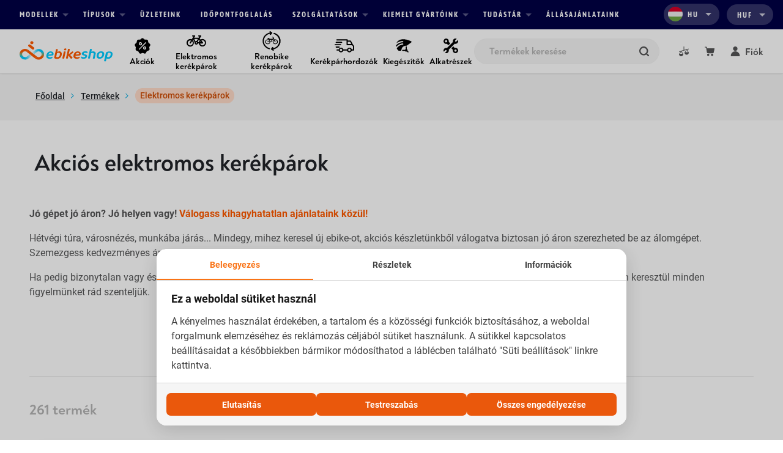

--- FILE ---
content_type: text/html; charset=UTF-8
request_url: https://ebikeshop.hu/akcios/elektromos-kerekparok
body_size: 63673
content:







<!DOCTYPE html>
<html lang="hu-HU" xmlns:fb="https://www.facebook.com/2008/fbml" xmlns:og="https://opengraphprotocol.org/schema/" xmlns:fb="https://developers.facebook.com/schema/">
<head>
	<meta charset="UTF-8">
	<meta name="viewport" content="width=device-width, initial-scale=1.0">
	<title>Akciós elektromos kerékpárok | ebikeshop.hu</title>
	<meta name="description" content="Akciós kínálatunkban a legjobb elektromos kerékpárok a legjobb árainkon kaphatók. | Jó bringát jó áron? Jó helyen jársz!">
	
	<meta property="og:title" content="Akciós elektromos kerékpárok">
	<meta property="og:type" content="website">
		<meta property="og:site_name" content="Ebikeshop">
	<meta property="og:description" content="Akciós kínálatunkban a legjobb elektromos kerékpárok a legjobb árainkon kaphatók. | Jó bringát jó áron? Jó helyen jársz!">
	<meta property="og:locale" content="hu_HU">
						<meta property="og:locale:alternate" content="hu_HU">
					<meta property="og:locale:alternate" content="bg_BG">
					<meta property="og:locale:alternate" content="ro_RO">
					<meta property="og:locale:alternate" content="en_EU">
				<meta property="og:image" content="https://ebikeshop.hu/assets/uploads/files/bbba1-ebikeshop.png">
	
	<link rel="canonical" href="https://ebikeshop.hu/akcios/elektromos-kerekparok">	<meta name="robots" content="index, follow">	
						<link rel="alternate" hreflang="hu-HU" href="https://ebikeshop.hu/akcios">
					<link rel="alternate" hreflang="bg-BG" href="https://ebikeshop.bg/na-promotsiya">
					<link rel="alternate" hreflang="ro-RO" href="https://ebikeshop.ro/pre-promo-ional">
					<link rel="alternate" hreflang="en-EU" href="https://ebikeshop.eu/special-offer">
				<link rel="alternate" hreflang="x-default" href="https://ebikeshop.hu/akcios">
	
	<meta data-csrf-token name="csrf_token" content="253b76836794be2ec03082b6766c211b">
					<link rel="stylesheet" href="https://ebikeshop.hu/assets/static/frontend/_ebikeshop/css/style.min.v61.css">
		
	<link rel="apple-touch-icon-precomposed" sizes="57x57" href="https://ebikeshop.hu/assets/static/frontend/_ebikeshop/img/favicons-v2/apple-touch-icon-57x57.png">
	<link rel="apple-touch-icon-precomposed" sizes="114x114" href="https://ebikeshop.hu/assets/static/frontend/_ebikeshop/img/favicons-v2/apple-touch-icon-114x114.png">
	<link rel="apple-touch-icon-precomposed" sizes="72x72" href="https://ebikeshop.hu/assets/static/frontend/_ebikeshop/img/favicons-v2/apple-touch-icon-72x72.png">
	<link rel="apple-touch-icon-precomposed" sizes="144x144" href="https://ebikeshop.hu/assets/static/frontend/_ebikeshop/img/favicons-v2/apple-touch-icon-144x144.png">
	<link rel="apple-touch-icon-precomposed" sizes="120x120" href="https://ebikeshop.hu/assets/static/frontend/_ebikeshop/img/favicons-v2/apple-touch-icon-120x120.png">
	<link rel="apple-touch-icon-precomposed" sizes="152x152" href="https://ebikeshop.hu/assets/static/frontend/_ebikeshop/img/favicons-v2/apple-touch-icon-152x152.png">
	<link rel="icon" type="image/png" href="https://ebikeshop.hu/assets/static/frontend/_ebikeshop/img/favicons-v2/favicon-32x32.png" sizes="32x32">
	<link rel="icon" type="image/png" href="https://ebikeshop.hu/assets/static/frontend/_ebikeshop/img/favicons-v2/favicon-16x16.png" sizes="16x16">
	<meta name="application-name" content="ebikeshop.hu">
	<meta name="msapplication-TileColor" content="#FFFFFF">
	<meta name="msapplication-TileImage" content="https://ebikeshop.hu/assets/static/frontend/_ebikeshop/img/favicons-v2/mstile-144x144.png">

	<script type="text/javascript">
		var globalSettings = {
			baseUrl: 'https://ebikeshop.hu/',
			limitedMode: false,
			facebookAppId: '3094703087316129',
			googleAppId: '690758901302-9g03r5dc5c2fv8od55g2ucbkp0f4jsje.apps.googleusercontent.com',
			googleMapsKey: 'AIzaSyBUZtDxadDkP3bziAZ8S9WJs1SXurP8hd0',
			recaptchaSiteKey: '6LdTUskZAAAAAKzqQaYBL9godk9-5j-Og_72HCOB',
			facebookPixelId: '632547037582807',
			googleAnalyticsId: 'UA-25455601-2',
			googleAdsId: 'AW-965034043',
			liveChatLicenseKey: '8624479',
			aiChatApiKey: 'ccf1fc33-2091-407a-b81c-ab7c5b5abe47',
			aiChatApiBaseUrl: 'https://chat-backend.ebringa.hu/api/v1',
			siteAlert: {"message":"Miskolci üzletünk január 23-ig zárva tart. Szegedi üzletünk január 19-én, pécsi üzletünk január 22-23-án zárva tart.","type":"success","allow_close":true},
			productData: null,
			productLastVisitedList: null,
			productRecommendedList: null,
			productListData: [{"id":"8460","product_title":"RM Superdelite GT vario HS HE47 cm szürke elektromos kerékpár (1125Wh, Kiox, Csomagtartó)","price":3479000,"price_sale":2999000,"manufacturer_data":{"slug":"riese-und-muller","title":"Riese und Müller"},"locations":null,"category1":"Elektromos kerékpárok","category2":"Magas"},{"id":"14333","product_title":"RM Delite4 GT vario HS HE51 cm szürke elektromos kerékpár (750Wh, kiox 500, ABS )","price":3319000,"price_sale":2999000,"manufacturer_data":{"slug":"riese-und-muller","title":"Riese und Müller"},"locations":null,"category1":"Elektromos kerékpárok","category2":"Magas"},{"id":"8453","product_title":"RM Supercharger GT vario HS HE53 cm szürke elektromos kerékpár (1250Wh, Kiox,első csomagtartó, zár táskával)","price":3209000,"price_sale":2799000,"manufacturer_data":{"slug":"riese-und-muller","title":"Riese und Müller"},"locations":null,"category1":"Elektromos kerékpárok","category2":"Magas"},{"id":"8738","product_title":"KTM MACINA KAPOHO PRESTIGE 43 cm bronz-fekete-narancs elektromos kerékpár","price":2999000,"price_sale":2699000,"manufacturer_data":{"slug":"ktm","title":"KTM"},"locations":null,"category1":"Elektromos kerékpárok","category2":"All Mountain"},{"id":"8748","product_title":"KTM MACINA PROWLER PRESTIGE 43 cm pezsgő elektromos kerékpár","price":2999000,"price_sale":2699000,"manufacturer_data":{"slug":"ktm","title":"KTM"},"locations":null,"category1":"Elektromos kerékpárok","category2":"All Mountain"},{"id":"14321","product_title":"RM Charger4 GT vario HS HE49 cm piros elektromos kerékpár (750Wh, Kiox 300, ABS, Elsőcsomagtartó táskával, Zár táskával)","price":2969000,"price_sale":2599000,"manufacturer_data":{"slug":"riese-und-muller","title":"Riese und Müller"},"locations":null,"category1":"Elektromos kerékpárok","category2":"Magas"},{"id":"8426","product_title":"RM Homage GT vario HS US49 cm fehér elektromos kerékpár (625Wh, Kiox, comfort kit)","price":3129000,"price_sale":2299000,"manufacturer_data":{"slug":"riese-und-muller","title":"Riese und Müller"},"locations":null,"category1":"Elektromos kerékpárok","category2":"Alacsony"},{"id":"8420","product_title":"RM Delite GT vario HS HE51 cm piros elektromos kerékpár (625Wh, Nyon, Csomagtartó)","price":3109000,"price_sale":2199000,"manufacturer_data":{"slug":"riese-und-muller","title":"Riese und Müller"},"locations":null,"category1":"Elektromos kerékpárok","category2":"Magas"},{"id":"8721","product_title":"KTM MACINA KAPOHO MASTER 53 cm fekete elektromos kerékpár","price":2499000,"price_sale":2199000,"manufacturer_data":{"slug":"ktm","title":"KTM"},"locations":null,"category1":"Elektromos kerékpárok","category2":"All Mountain"},{"id":"8729","product_title":"KTM MACINA KAPOHO MASTER 48 cm fekete elektromos kerékpár","price":2499000,"price_sale":2199000,"manufacturer_data":{"slug":"ktm","title":"KTM"},"locations":null,"category1":"Elektromos kerékpárok","category2":"All Mountain"},{"id":"8737","product_title":"KTM MACINA KAPOHO MASTER 43 cm fekete elektromos kerékpár","price":2499000,"price_sale":2199000,"manufacturer_data":{"slug":"ktm","title":"KTM"},"locations":null,"category1":"Elektromos kerékpárok","category2":"All Mountain"},{"id":"5799","product_title":"Haibike Nduro 8 Freeride 720Wh 44 cm kék\/lila elektromos kerékpár","price":2499000,"price_sale":2099000,"manufacturer_data":{"slug":"haibike","title":"Haibike"},"locations":null,"category1":"Elektromos kerékpárok","category2":"All Mountain"},{"id":"8461","product_title":"RM Delite GT vario HS HE47 cm szürke elektromos kerékpár (625Wh, Kiox, Csomagtartó)","price":3049000,"price_sale":2099000,"manufacturer_data":{"slug":"riese-und-muller","title":"Riese und Müller"},"locations":null,"category1":"Elektromos kerékpárok","category2":"Magas"},{"id":"8720","product_title":"KTM MACINA KAPOHO ELITE 53 cm kékeszöld-lila elektromos kerékpár","price":2349000,"price_sale":2099000,"manufacturer_data":{"slug":"ktm","title":"KTM"},"locations":null,"category1":"Elektromos kerékpárok","category2":"All Mountain"},{"id":"8727","product_title":"KTM MACINA KAPOHO 7971 48 cm piros elektromos kerékpár","price":2399000,"price_sale":2099000,"manufacturer_data":{"slug":"ktm","title":"KTM"},"locations":null,"category1":"Elektromos kerékpárok","category2":"All Mountain"},{"id":"8736","product_title":"KTM MACINA KAPOHO ELITE 43 cm kékeszöld-lila elektromos kerékpár","price":2349000,"price_sale":2099000,"manufacturer_data":{"slug":"ktm","title":"KTM"},"locations":null,"category1":"Elektromos kerékpárok","category2":"All Mountain"},{"id":"14314","product_title":"RM Charger4 Mixte vario TR49 cm piros elektromos kerékpár (750Wh, Kiox 300 Elsőcsomagtartó táskával, Zár táskával, Komfort Kit)","price":2399000,"price_sale":2099000,"manufacturer_data":{"slug":"riese-und-muller","title":"Riese und Müller"},"locations":null,"category1":"Elektromos kerékpárok","category2":"Trapéz"},{"id":"8418","product_title":"RM Delite mountain touring 47 cm piros elektromos kerékpár (625Wh, Nyon)","price":2969000,"price_sale":1999000,"manufacturer_data":{"slug":"riese-und-muller","title":"Riese und Müller"},"locations":null,"category1":"Elektromos kerékpárok","category2":"All Mountain"},{"id":"8718","product_title":"KTM MACINA KAPOHO 7972 53 cm ezüst elektromos kerékpár","price":2299000,"price_sale":1999000,"manufacturer_data":{"slug":"ktm","title":"KTM"},"locations":null,"category1":"Elektromos kerékpárok","category2":"All Mountain"},{"id":"8734","product_title":"KTM MACINA KAPOHO 7972 43 cm ezüst elektromos kerékpár","price":2299000,"price_sale":1999000,"manufacturer_data":{"slug":"ktm","title":"KTM"},"locations":null,"category1":"Elektromos kerékpárok","category2":"All Mountain"},{"id":"8739","product_title":"KTM MACINA PROWLER ELITE 53 cm piros elektromos kerékpár","price":2349000,"price_sale":1999000,"manufacturer_data":{"slug":"ktm","title":"KTM"},"locations":null,"category1":"Elektromos kerékpárok","category2":"All Mountain"},{"id":"8742","product_title":"KTM MACINA PROWLER ELITE 48 cm piros elektromos kerékpár","price":2349000,"price_sale":1999000,"manufacturer_data":{"slug":"ktm","title":"KTM"},"locations":null,"category1":"Elektromos kerékpárok","category2":"All Mountain"},{"id":"8746","product_title":"KTM MACINA PROWLER ELITE 43 cm piros elektromos kerékpár","price":2349000,"price_sale":1999000,"manufacturer_data":{"slug":"ktm","title":"KTM"},"locations":null,"category1":"Elektromos kerékpárok","category2":"All Mountain"},{"id":"8804","product_title":"Corratec E-Power iLink 180 Race 48 cm fekete-réz színű elektromos kerékpár","price":2299000,"price_sale":1999000,"manufacturer_data":{"slug":"corratec","title":"Corratec"},"locations":null,"category1":"Elektromos kerékpárok","category2":"All Mountain"}],
			shopList: '',
			privacyUrl: '/adatkezelesi-nyilatkozat',
			termsUrl: '',
			cookiePolicyUrl: '',
						fbPixelEventConfig: {"PageView":"PVW1768832450f68w9"},
			isLoggedIn: false,
			smartfitApiKey: '$oz_$W3VqSppd6kfVg9DouJpfVOIT90Lj/8KZWiX8cg9OTipgvHbD0A5US',
			productViewer: null,
			enabledFunctions: {"chat":true,"facebook_login":true,"jobs":true,"leasing_calc":true,"newsletter_maileon":true,"otp_calc":true,"smartfit":true,"wrote_about_us":true},
			menuShop: [{"title":"Akciók","target":"_self","href":"https:\/\/ebikeshop.hu\/akcios"},{"title":"Elektromos kerékpárok","target":"_self","href":"https:\/\/ebikeshop.hu\/termekek\/elektromos-kerekparok"},{"title":"Renobike kerékpárok","target":"_self","href":"https:\/\/ebikeshop.hu\/hasznalt-elektromos-kerekparok"},{"title":"Kerékpárhordozók","target":"_self","href":"https:\/\/ebikeshop.hu\/uebler"},{"title":"Kiegészítők","target":"_self","href":"https:\/\/ebikeshop.hu\/termekek\/kiegeszitok"},{"title":"Alkatrészek","target":"_self","href":"https:\/\/ebikeshop.hu\/termekek\/alkatreszek"}],
			modalCountryRedirect: null,
			currentCountryCode: 'HU',
			currentCurrencyCode: 'HUF',
			systemPageUrls: {"mainpage":"","shops":"uzletek","jobs":"allasok","login":"bejelentkezes","register":"regisztracio","forgot_password":"elfelejtett-jelszo","shopping_cart":"kosar","checkout":"rendeles","checkout_review":"rendeles-osszesites","compare":"osszehasonlitas","faq":"gyik","reseller_email_request":"viszonteladoi-ajanlatkeres","thankpage":"koszonjuk","wrote_about_us":"rolunk-irtak","bikefinder":"bringavalaszto","creditcalculator":"hitelkalkulator","profile":"profil","previous_orders":"korabbi-rendelesek","wishlist":"kedvencek","bosch_training":"bosch-kereskedoi-kepzes","preorder_request":"elorendeles","hungexpo2024":"hungexpo-utazas-kiallitas","shops_booking":"idopontfoglalo","special_url__bikefinder_result":"bringavalaszto-talalatok","special_url__in_stock":"keszleten","special_url__new_ebike":"uj-ebike","special_url__preorder":"elorendelheto","special_url__product":"termek","special_url__products":"termekek","special_url__rentable":"berelheto","special_url__sale":"akcios","special_url__smartfit":"smartfit-ajanlo","special_url__used":"hasznalt-elektromos-kerekparok"},
		};
		var lang = {
			langCode: 'hu',
			langCodeExtended: 'hu_HU',
			translations: {"header_personal_profile":"Személyes profil","header_prev_orders":"Korábbi rendelések","header_favorites":"Kedvencek","header_mainmenu_label":"Ebikeshop főmenü","header_mobile_menu_title":"06204445566","header_logo_label":"ebikeshop.hu főoldal","header_logo_alt":"ebikeshop.hu logó","header_search_label":"Keresési kifejezés","header_search_btn":"Keresés indítása","header_search_form_placeholder":"Termékek keresése","header_search_form_hide_form":"Keresés űrlap elrejtése","header_search_form_suggestions_close":"Keresési javaslatok bezárása","header_search_form_open":"Keresés űrlap megnyitása","header_compare_link":"Tovább az összehasonlítás oldalra","header_compare_btn":"Összehasonlítás","header_cart_link":"Tovább a kosárhoz","header_cart_btn":"Kosár","header_profile_btn":"Profil almenü megnyitása\/bezárása","header_profile_submenu":"Profilhoz tartozó almenü","header_breadcrumb_aria_label":"Jelenleg itt vagy:","footer_lang_title":"Hasznos tartalmakért kövess minket!","footer_nav_arialabel":"Közösségi oldalak menü","footer_facebook":"Kövess minket Facebookon!","footer_instagram":"Kövess minket Instagramon!","footer_youtube":"Kövess minket YouTubeon!","footer_recaptcha_text":"Az oldalon található űrlapok biztonságosabbá tételéhez reCAPTCHA szolgáltatást használunk, melyre a Google <a class=\"ebk-a-link ebk-a-link--invert\" href=\"https:\/\/policies.google.com\/terms\" rel=\"nofollow\" target=\"_blank\" aria-label=\"Tovább a Google reCAPTCHA felhasználási feltételeihez\">felhasználási feltételei<\/a> és <a class=\"ebk-a-link ebk-a-link--invert\" href=\"https:\/\/policies.google.com\/privacy\" rel=\"nofollow\" target=\"_blank\" aria-label=\"Tovább a Google reCAPTCHA adatvédelmi irányelveihez\">adatvédelmi irányelvei<\/a> vonatkoznak.","newsletter_title":"Kérd nyolcrészes sorozatunkat, és döntsd el az alapján, neked való-e az elektromos kerékpár!","newsletter_lastname":"* Vezetéknév:","newsletter_firstname":"* Keresztnév:","newsletter_email":"* E-mail cím:","newsletter_shops_sr_only":"* Válassz üzletet!","newsletter_shop_option":"* Válassz üzleteink közül!","newsletter_plan_to_buy":"Tervezek Ebike-ot vásárolni a következő 3 hónapban","newsletter_subscribe_btn":"Feliratkozás","skipnav_arialabel":"Gyors váltás a tartalmi blokkok között","skipnav_header":"Ugrás a fejléchez","skipnav_main":"Ugrás a fő tartalomhoz","skipnav_footer":"Ugrás a lábléchez","checkout_review_title":"Összesítés","checkout_review_arialabel":"A vásárlás során megadott adatok összesítése","checkout_review_loadertext":"Adatok betöltése...","checkout_title":"Megrendelés","checkout_arialabel":"Megrendelés beállításai","cms_page_files_title":"Letölthető dokumentumok","cms_page_files_arialabel":"megnyitása, letöltése","cms_page_file_preview":"Fájl előnézeti képe","cms_page_embed_arialabel":"Beágyazott tartalom","compare_title":"Összehasonlítás","compare_table_arialabel":"Termék összehasonlító táblázat","compare_remove_arialabel":"Termék eltávolítása az összehasonlításból","compare_url_arialabel":"Tovább a termék részletező oldalára","compare_url_btn_text":"Tovább","compare_slider_prev":"Előző","compare_slider_next":"Következő","compare_list_arialabel":"Az összehasonlításban szereplő tulajdonságok listája","compare_cart_empty_title1":"Majdnem kész!","compare_cart_empty_title2":"Az összehasonlítás üres.","compare_cart_subtitle1":"Adj hozzá legalább még egy terméket az összehasonlításhoz!","compare_cart_subtitle2":"Böngéssz termékeink között, és adj hozzá párat a listához!","compare_cart_alt_empty":"Üres összehasonlítás illusztráció","compare_suggestions_link1_arialabel":"Tovább az elektromos kerékpárokhoz","compare_suggestions_link1":"Elektromos kerékpárok","compare_suggestions_link2_arialabel":"Tovább a kiegészítőkhöz","compare_suggestions_link2":"Kiegészítők","compare_suggestions_link3_arialabel":"Tovább a hagyományos kerékpárokhoz","compare_suggestions_link3":"Hagyományos kerékpárok","creditcalculator_title":"Hitelkalkulátor","ebike_ebook_form_metatitle":"Regisztráció az ebikeshop.hu ebook letöltéséhez","ebike_ebook_form_title":"Ebook letöltés","ebike_ebook_form_header":"A *-gal jelölt mezők kitöltése kötelező.","ebike_ebook_form_recaptcha":"Az űrlap biztonságosabbá tételéhez reCAPTCHA szolgáltatást használunk, melyre a Google <a class=\"ebk-a-link ebk-a-link--default\" href=\"https:\/\/policies.google.com\/terms\" rel=\"nofollow\" target=\"_blank\" aria-label=\"Tovább a Google reCAPTCHA felhasználási feltételeihez\">felhasználási feltételei<\/a> és <a class=\"ebk-a-link ebk-a-link--default\" href=\"https:\/\/policies.google.com\/privacy\" rel=\"nofollow\" target=\"_blank\" aria-label=\"Tovább a Google reCAPTCHA adatvédelmi irányelveihez\">adatvédelmi irányelvei<\/a> vonatkoznak.","ebike_ebook_form_lastname":"* Vezetéknév:","ebike_ebook_form_firstname":"* Keresztnév:","ebike_ebook_form_email":"* E-mail cím:","ebike_ebook_form_shop_label":"* Melyik üzletünk van hozzád legközelebb?","ebike_ebook_form_shop_option":"Válassz üzleteink közül!","ebike_ebook_form_phone":"* Telefonszám:","ebike_ebook_form_phone_placeholder":"pl.: +36 30 123 4567","ebike_ebook_form_plan_to_buy_label":"* Tervezel elektromos kerékpár vásárlást a következő 3 hónapban?","ebike_ebook_form_option1":"Válassz egy lehetőséget","ebike_ebook_form_option2_value":"nem","ebike_ebook_form_option2":"Nem. Csak érdekelnek a kerékpárok","ebike_ebook_form_option3":"Igen. 500 eFt alatt","ebike_ebook_form_option4":"Igen. 500 eFt .. 750 eFt között","ebike_ebook_form_option5":"Igen. 750 eFt .. 1 millió Ft között","ebike_ebook_form_option6":"Igen. 1 .. 1.5 millió Ft között","ebike_ebook_form_option7":"Igen. 1.5 millió Ft feletti áron","ebike_ebook_form_note":"Megjegyzés:","ebike_ebook_form_note_hint":"Amennyiben tervezel később elektromos kerékpár vásárlást, van elképzelésed, milyen kerékpárt szeretnél?","ebike_ebook_form_formhint":"Az ebook letöltésével hozzájárulsz, hogy feliratkozol az ebikeshop.hu hírlevelére.","ebike_ebook_form_btn":"Feliratkozás és letöltés","faq_title":"Gyakran ismételt kérdések","forgot_password_title":"Elfelejtett jelszó","forgot_password_arialabel":"Elfelejtett jelszó menü","forgot_password_menu":"Elfelejtett jelszó","forgot_password_register_title":"Kérj új jelszót az űrlap segítségével!","forgot_password_register_email":"* E-mail cím:","forgot_password_register_btn":"Új jelszó","forgot_password_register_arialabel":"Új jelszó kérése","forgot_password_register_link":"Vissza a belépéshez","job_apply_form_title":"Jelentkezés","jobs_arialabel":"Tovább az állás részletező oldalára","jobs_btn":"Érdekel","login_title":"Belépés","login_tabbed_arialabel":"Bejelentkezés és regisztráció közötti váltás","login_tabbed_login":"Belépés","login_tabbed_reg":"Regisztráció","login_form_title":"Lépj be a profilodba az űrlap segítségével!","login_form_email":"E-mail cím:","login_form_pass":"Jelszó:","login_form_pass_datacontent":"Jelszó mutatása\/elrejtése","login_form_pass_preview_arialabel":"Jelszó előnézet kapcsolása","login_form_logintitle":"Belépés","login_form_forgottenpass":"Elfelejtett jelszó","login_form_reg_sronly":"Tovább a regisztráció oldalra","login_form_login_register_title":"Vagy<span class=\"ebk-u-sr-only\"> válassz az alábbi lehetőségek közül!<\/span>","login_form_facebooklogin":"Facebook bejelentkezés","mainpage_salelist_sectiontitle":"Kiemelt akcióink - Akciós elektromos kerékpárok","mainpage_salelist_subtitle":"Akciós elektromos kerékpárok","mainpage_salelist_ctalabel":"Összes akciós kerékpár","mainpage_accessories_sectiontitle":"Kiemelt akcióink - Akciós kiegészítők","mainpage_accessories_subtitle":"Akciós kiegészítők","mainpage_accessories_ctalabel":"Összes akciós kiegészítő","mainpage_slider_arialabel":"Az Ebikeshop kiemelt tartalmai és ajánlatai","mainpage_slider_prev":"Előző","mainpage_slider_next":"Következő","mainpage_hero_arialabel":"Ebikeshop általános információk","mainpage_hero_title":"Az élmény a legjobb hajtóerő","mainpage_hero_content":"Gondolkodtál már azon, hogy milyen lehet <strong>kompromisszumok nélkül élvezni<\/strong> a kerékpározás összes előnyét? Az elektromos kerékpár <strong>egyesíti a mozgás és a szabadság örömét<\/strong>, aminek a túl nagy távok, a túl meredek emelkedők vagy az edzettségi állapotod sem szabhat határt. Az elektromos rásegítésnek hála pont annyira tesz próbára, amennyire szeretnéd, és pont akkor ad egy kis pluszt, amikor szükséged van rá. Kerékpározni jó. Ebiciklizni pedig még nagyobb kaland. Lépj szintet az Ebikeshop elektromos kerékpárjaival és tapasztalj meg egy teljesen személyre szabott mozgásformát!","mainpage_hero_image_alt":"Ebikeshop általános információk hangulatkép","mainpage_new_product_title":"Legújabb termékeink","mainpage_new_product_link":"Tovább az összes termékhez","mainpage_new_product_title2":"részletes termékismertető","mainpage_new_product_manufacturer_title":"Márka:","mainpage_new_product_action_btn":"Érdekel","mainpage_hero_bikefinder_arialabel":"Ebikeshop Bringaválasztó","mainpage_hero_bikefinder_title":"Segítünk, hogy a legjobb elektromos kerékpárt válaszd!","mainpage_hero_bikefinder_content":"Az Ebikeshopnál hiszünk abban, hogy ha megtaláltad a hozzád illő elektromos kerékpárt, <strong>kettőtök közös utazása egy életre szól<\/strong>. Minden vásárlónk más testi adottságokkal és igényekkel rendelkezik, így természetes, hogy eltérő ebike-modellekben lelik meg kétkerekű párjaikat. Csapatunkkal azért dolgozunk, hogy az évtizedes tapasztalatunk, valamint az ebike-specifikus és szakszervizes továbbképzéseink ismereteit felhasználva <strong>segítsünk neked a tökéletes kerékpár kiválasztásában<\/strong>. Szalonjainkban teljes körű élménykonfigurációs szolgáltatást kínálunk, ám ha igazán felkészülten <a href=\"\/uzletek\" class=\"ebk-a-link ebk-a-link--primary\" aria-label=\"Tovább az Ebikeshop üzleteihez\">látogatnál el hozzánk<\/a>, <a href=\"\/elektromos-kerekpar-kezikonyv\" class=\"ebk-a-link ebk-a-link--primary\">olvasd el ebike-kisokos kézikönyvünket<\/a> és töltsd ki a bringaválasztónkat, hogy megtudd, mely ebiciklik passzolnak hozzád leginkább kínálatunkból!","mainpage_hero_bikefinder_cta_arialabel":"Tovább a Bringaválasztó teszt kitöltéséhez","mainpage_hero_bikefinder_cta":"Bringaválasztó kitöltése","mainpage_hero_bikefinder_image_alt":"Ebikeshop Bringaválasztó hangulatkép","mainpage_prodcard_remove_wishlist":"Termék eltávolítása a kívánságlistáról","mainpage_prodcard_add_wishlist":"Termék hozzáadása a kívánságlistához","mainpage_prodcard_wishlist":"Kívánságlista","mainpage_prodcard_salepercent":"kedvezmény","mainpage_prodcard_remove_compare":"Termék eltávolítása az összehasonlításból","mainpage_prodcard_add_compare":"Termék hozzáadása az összehasonlításhoz","mainpage_prodcard_compare_cta":"Összehasonlítás","mainpage_prodcard_url_title":"részletes termékismertető","mainpage_prodcard_manufacturer":"Márka:","mainpage_prodcart_cta":"Érdekel","mainpage_shop_arialabel":"Ebikeshop üzletek térképen megjelenítve","new_password_title":"Új jelszó létrehozása","new_password_header_arialabel":"Elfelejtett jelszó menü","new_password_header_menu_label":"Új jelszó létrehozása","new_password_subtitle":"Kérj új jelszót az űrlap segítségével!","new_password_pass":"* Jelszó:","new_password_sronly":"Jelszó előnézet kapcsolása","new_password_btn":"Jelszó mentése","new_password_back_to_login":"Vissza a belépéshez","preorder_request_title":"Termék előrendelés","preorder_request_product":"Termék","preorder_request_arrival_date":"Gyártás várható időpontja","preorder_request_lastname":"Vezetéknév","preorder_request_firstname":"Keresztnév","preorder_request_email":"E-mail cím","preorder_request_phone":"Telefonszám","preorder_request_phone_placeholder":"pl: +36 30 123 4567","preorder_request_shops_label":"* Melyik üzletünk van hozzád legközelebb?","preorder_request_shops_select":"Válassz üzleteink közül!","preorder_request_message":"Üzenet","preorder_request_newsletter":"Feliratkozok a hírlevélre.","preorder_request_cta_label":"Előrendelés elküldése","preorder_request_function_disabled":"Ez a funkció jelenleg nem elérhető.","previous_orders_title":"Korábbi rendelések","previous_orders_id":"Azonosító:","previous_orders_details_title":"Általános adatok","previous_orders_status":"Státusz:","previous_orders_date":"Rendelés dátuma:","previous_orders_billing_title":"Számlázási cím","previous_orders_shipping_title":"Szállítási cím","previous_orders_shipping_is_personal":"Személyes átvétel üzletünkben","previous_orders_shipping_mode":"Szállítási mód","previous_orders_payment_mode":"Fizetési mód","previous_orders_table_th1":"Termék","previous_orders_table_th2":"Bruttó&nbsp;egységár","previous_orders_table_th3":"Mennyiség","previous_orders_table_th4":"Részösszeg","previous_orders_table_subtotal":"Részösszeg:","previous_orders_cart_table_price":"Bruttó egységár:","previous_orders_cart_price_net":"Nettó:","previous_orders_total_label":"Termékek összesen:","previous_orders_total_label_net":"Termékek összesen (nettó):","previous_orders_total_label_delivery":"Szállítás:","previous_orders_total_label_vat":"27% ÁFA tartalom:","previous_orders_total_label_sum":"Összesen:","previous_orders_notification":"Nincsenek korábbi megrendelések.","product_sale_percent":"% kedvezmény","product_brandname":"Márka:","product_productcode":"Cikkszám:","product_is_used":"használt","product_remove_wishlist":"Termék eltávolítása a kedvencekből","product_add_wishlist":"Termék hozzáadása a kedvencekhez","product_icon_remove_wishlist":"Kedvencekből töröl","product_icon_add_wishlist":"Kedvencekhez ad","product_remove_compare":"Termék eltávolítása az összehasonlításból","product_add_compare":"Termék hozzáadása az összehasonlításhoz","product_icon_remove_compare":"Összehasonlításból töröl","product_icon_add_compare":"Összehasonlításhoz ad","product_prod_info_arialabel":"A termékhez tartozó fotók, jellemzők és egyéb lehetőségek","product_prod_image":"Termék fotó","product_360_label":"Panorámakép","product_prod_details_limited_arialabel":"Termék tulajdonságai","product_prod_details_arialabel":"Termék vásárlása és\/vagy bérlése","product_accordion_header_label_rent":"Bérlés","product_accordion_block_title_limited":"Tulajdonságok","product_accordion_block_title":"Vásárlás","product_variation_color_arialabel":"Válaszd ki a termék színét!","product_variation_color":"Szín","product_variation_framesize_arialabel":"Válaszd ki a váz méretét!","product_variation_framesize":"Vázméret","product_smartfit_title":"Mi az én méretem?","product_smartfit_table":"Mérettáblázat","product_variation_frame_type_arialabel":"Válaszd ki a váz típusát!","product_variation_frame_type":"Váz típus","product_shop_arialabel":"Válaszd ki az üzletet!","product_shop_title":"Üzletek","product_in_stock":"Elérhető","product_out_of_stock":"Jelenleg nem elérhető","product_out_of_stock2":"Jelenleg nincs készleten","product_sale_start":"Akció kezdete:","product_sale_start2":"(visszavonásig)","product_sale_price":"Bruttó akciós ár:","product_price":"Bruttó ár:","product_net_price":"Nettó:","product_preorder_arialabel":"Tovább a termék előrendeléséhez","product_preorder_cta_label":"Érdekel","product_addcart_arialabel":"Termék hozzáadása a kosárhoz","product_addcart_cta":"Kosárba","product_lease_arialabel":"Tovább a lízingkonstrukció részleteihez","product_lease_cta":"Lízingkonstrukció cégeknek","product_otp_arialabel":"OTP díjkalkulátor megnyitása","product_otp_cta":"OTP Bank hitelkalkulátor","product_reseller_title":"Viszonteladóknál készleten","product_reseller_arialabel":"Tovább az ajánlatkérés oldalra","product_reseller_tooltip":"Kérj ajánlatot a termékre viszonteladónknál!","product_reseller_btn_label":"Ajánlat","product_details_arialabel":"Termék részletes leírása, specifikációja és egyéb kapcsolódó tartalmak","product_details_menu_arialabel":"Termék részletezés menü","product_details_tab_panel1":"Termékleírás","product_details_tab_panel2":"Paraméterek","product_details_tab_panel3":"Gyártói leírás","product_details_tab_panel4":"Videók","product_details_tab_panel5":"Dokumentumok","product_details_catalog_download":"Katalógus letöltése","product_parameters_title":"Részletes paraméterek","product_document_download_arialabel":"%s megnyitása, letöltése","product_file_preview":"Fájl előnézeti képe","product_illustration_text":"A kép illusztráció! A jelenlegi alkatrészellátási problémák miatt a kerékpár specifikációja eltérhet a képen látható alkatrészektől, de minden esetben azonos minőségű komponensek kerülnek beszerelésre. Bővebb információkkal kapcsolatban keresd bizalommal kollégáinkat!","product_lastvisited_arialabel":"Utoljára megtekintett termékek","product_recommended_arialabel":"Ajánlott termékek","products_bikefinder_block_arialabel":"A Bringaválasztó találatainak eredménye","products_bikefinder_block_content":"A Bringaválasztóban megadott válaszaid alapján leszűkítettük a találati listánkat a lenti néhány ebike-ra. Ezek között biztosan találsz olyan gépet, amellyel kihasználhatod az elektromos motor nyújtotta lehetőségeket, miközben nem mondasz le a mozgás nyújtotta örömökről sem. <br><br> \t\t\t\tTovább keresgélnél? Menj vissza a Bringaválasztó eredményoldalra. <br><br> \t\t\t\tMindent tudni szeretnél az ebike-okról? <a href=\"\/elektromos-kerekpar-kezikonyv\" class=\"ebk-a-link ebk-a-link--secondary\" aria-label=\"Tovább az Elektromos Kerékpár Kézikönyv oldalára\">Töltsd&nbsp;ki&nbsp;az&nbsp;alábbi&nbsp;formot<\/a>, és küldjük is a legújabb Elektromos kerékpár kézikönyvünket!","products_bikefinder_block_back_arialabel":"Vissza a bringaválasztóhoz","products_bikfinder_block_back_cta":"Vissza","products_titlebar_arialabel":"Termékek","products_titlebar_nav_arialabel":"Termék kategória menü","products_titlebar_nav_counted":"db termék ebben a kategóriában","products_filter_arialabel":"Termékek szűrése","products_filter_cta":"Keresés","products_filter_more_info":"További információk","products_filter_search_info":"Szűkítsd tovább a keresési találatokat a keresés mező használatával!","products_filter_search_sronly":"Szabadszavas keresés indítása","products_filter_subcat":"Alkategóriák","products_filter_toggle_sronly":"Panel kinyitása\/bezárása","products_subcat_menu_arialabel":"Alkategória menü","products_more_info":"További információk","products_reset_filter":"Szűrő visszaállítása","products_show_result":"találat megjelenítése","products_back_to_products":"Vissza a termékekhez","products_reset_filter2":"Szűrési feltételek törlése","products_prod_list_arialabel":"Termék lista","products_open_filter_arialabel":"Termék szűrő megnyitása","products_filter_title":"Szűrő","products_list_orderby_title":"Termék lista rendezése","products_list_orderby_desc":"Drágábbak","products_list_orderby_asc":"Olcsóbbak","products_list_orderby_title_asc":"Név szerint","products_remove_filter":"szűrő eltávolítása","products_remove_from_wishlist":"Termék eltávolítása a kedvencekből","products_add_to_wishlist":"Termék hozzáadása a kedvencekhez","products_wishlist":"Kedvencek","products_remove_from_compare":"Termék eltávolítása az összehasonlításból","products_add_to_compare":"Termék hozzáadása az összehasonlításhoz","products_remove_from_compare_tooltip":"Összehasonlításból töröl","products_add_to_compare_tooltip":"Összehasonlításhoz ad","products_compare":"Összehasonlítás","products_is_used":"Használt","products_arrival":"Várható&nbsp;gyártás:","products_manufacturer":"Márka:","products_details":"Részletek","products_pagination_arialabel":"Termék lista lapozása","products_first_page":"Első oldal","products_prev_page":"Előző oldal","products_next_page":"Következő oldal","products_last_page":"Utolsó oldal","products_no_result":"Nincs találat.","profile_billing_addresses_title":"Számlázási címek","profile_billing_addresses_not_found":"Még nincsenek korábban elmentett számlázási címek.","profile_billing_address_new":"Új számlázási cím","profile_shipping_address_title":"Szállítási címek","profile_shipping_address_not_found":"Még nincsenek korábban elmentett szállítási címek.","profile_shipping_address_new":"Új szállítási cím","profile_page_title":"Üdv,","profile_main_arialabel":"Személyes profil összesítő oldal","profile_order_history_title":"Legutóbbi megrendeléseid","profile_order_history_arialabel":"Tovább az összes korábbi megrendeléshez","profile_order_history_btn":"Rendeléseid","profile_order_history_empty":"Nincsenek korábbi rendelések.","profile_favorites_title":"Kedvenc termékeid","profile_favorites_arialabel":"Tovább a kedvenceidhez","profile_favorites_btn":"Kedvenc termékeid","profile_favorites_manufacturer":"Márka:","profile_favorites_no_result":"Nincsenek termékek a kedvencek között.","profile_user_settings_title":"Felhasználói beállítások","profile_user_settings_name":"Név:","profile_user_settings_edit_name":"Név szerkesztése","profile_user_settings_lastname":"* Vezetéknév:","profile_user_settings_firstname":"* Keresztnév:","profile_user_settings_save_btn":"Módosítások mentése","profile_user_settings_email":"E-mail:","profile_user_settings_edit_email":"E-mail cím szerkesztése","profile_user_settings_email_field":"* E-mail cím:","profile_user_settings_edit_phone":"Telefonszám módosítása","profile_user_settings_phone_field":"Telefonszám:","profile_user_settings_phone_placeholder":"pl.: +36 30 123 4567","profile_user_settings_password":"Jelszó:","profile_user_settings_edit_password":"Jelszó módosítása","profile_user_settings_new_password":"* Új jelszó:","profile_user_settings_toggle_password_data":"Jelszó mutatása\/elrejtése","profile_user_settings_toggle_password":"Jelszó előnézet kapcsolása","profile_user_profile_delete_address":"Cím törlése","profile_user_profle_edit_address":"Cím szerkesztése","register_title":"Regisztráció","register_arialabel":"Bejelentkezés és regisztráció közötti váltás","register_login_menu_title":"Belépés","register_reg_menu_title":"Regisztráció","register_reg_section_title":"Regisztrálj saját fiókot az űrlap segítségével!","register_required_field_info":"A *-gal jelölt mezők kitöltése kötelező.","register_lastname":"* Vezetéknév:","register_firstname":"* Keresztnév:","register_email":"* E-mail cím:","register_pass":"* Jelszó:","register_pass_arialabel":"Jelszó előnézet kapcsolása","register_newsletter":"Email alapú marketing célú megkereséseket engedélyezek.","register_btn":"Regisztráció","register_notification1":"Már van fiókod?","register_notification2":"Lépj be itt!","register_goto_reg_arialabel":"Tovább a regisztráció oldalra","register_separator":"Vagy<span class=\"ebk-u-sr-only\"> válassz az alábbi lehetőségek közül!<\/span>","register_facebook":"Facebook bejelentkezés","reseller_email_request_title":"Kérj ajánlatot partnerünktől","reseller_email_request_name_field":"Partnerünk","reseller_email_request_product_field":"Termék","reseller_email_request_lastname":"* Vezetéknév","reseller_email_request_firstname":"* Keresztnév","reseller_email_request_email":"* E-mail cím","reseller_email_request_phone":"* Telefonszám","reseller_email_request_phone_placeholder":"pl.: +36 30 123 4567","reseller_email_request_message":"Üzenet partnerünk részére","reseller_email_request_disabled_function":"Ez a funkció jelenleg nem elérhető.","shopping_cart_title":"Kosár","shopping_cart_arialabel":"Kosár tartalma","shopping_cart_loadertext":"Kosár betöltése...","shopping_cart_recommended_products_arialabel":"Ajánlott termékek","store_title":"Üzlet","store_virtual_tour":"Virtuális túra indítása","store_googlemap_arialabel":"Tovább a Google térképhez","store_routeplan_arialabel":"Tovább a Google útvonaltervezőjéhez","store_routeplan":"Útvonaltervezés","store_service":"További információk a szervizelésről","store_phone_arialabel":"Telefonszám felhívása","store_email_arialabel":"E-mail küldése","store_opening_hours":"Nyitvatartás","store_opening_hours_hint":"(márciustól októberig)","store_opening_hours_winter":"Nyitvatartás","store_opening_hours_winter_hint":"(novembertől februárig)","store_storemenu_arialabel":"Üzlethez tartozó menü","store_storemenu_goto_products_arialabel":"Tovább az akciós termékekhez","store_storemenu_cta":"Akciós termékek az üzletben","store_storemenu_all_prod_arialabel":"Tovább a teljes készlethez","store_all_prod_cta":"Tovább a teljes készlethez","store_rent_arialabel":"Tovább a bérelhető kerékpárokhoz","store_rent_cta":"Bérelhető kerékpárok","stores_title":"Üzleteink","stores_virtualtour_arialabel":"Tovább a 360&deg;-os virtuális túra oldalára","stores_virtualtour":"Virtuális túra indítása","stores_store_arialabel":"Tovább az üzlet oldalára","stores_more_info_sronly":"További információk a címhez","stores_service_info":"További információk a szervizelésről","stores_details_cta":"További részletek","stores_map_arialabel":"Ebikeshop üzletek térképen megjelenítve","wishlist_title":"Kedvencek","wishlist_remove_compare":"Termék eltávolítása az összehasonlításból","wishlist_add_compare":"Termék hozzáadása az összehasonlításhoz","wishlist_compare":"Összehasonlítás","wishlist_remove_wishlist":"Termék eltávolítása a kedvencekből","wishlist_remove":"Eltávolítás","wishlist_empty":"A kedvencek tartalma üres","wishlist_subtitle":"Böngéssz termékeink között, és adj hozzá párat a listához!","wishlist_suggestion_link_ebike":"Elektromos kerékpárok","wishlist_suggestion_link2":"Kiegészítők","wishlist_suggestion_link3":"Hagyományos kerékpárok","wrote_about_us_detailed_title":"Rólunk írták","wrote_about_us_list_title":"Rólunk írták","wrote_about_us_list_arialabel":"Kiadványok és média megjelenések listája","wrote_about_us_list_cta_arialabel":"Tovább a kiadvány részletező oldalára","wrote_about_us_list_cta":"Részletek","recommended_products_remove_wishlist":"Termék eltávolítása a kedvencekből","recommended_products_add_wishlist":"Termék hozzáadása a kedvencekhez","recommended_products_wishlist":"Kedvencek","recommended_products_remove_compare":"Termék eltávolítása az összehasonlításból","recommended_products_add_compare":"Termék hozzáadása az összehasonlításhoz","recommended_products_remove_compare_tooltip":"Összehasonlításból töröl","recommended_products_add_compare_tooltip":"Összehasonlításhoz ad","recommended_products_compare":"Összehasonlítás","recommended_products_is_used":"Használt","recommended_products_manufacturer":"Márka:","recommended_products_details":"Részletek","recommended_products_previous":"Előző","recommended_products_next":"Következő","checkbox_notification":"A jelenlegi szűrőkkel a találati lista nem szűkíthető tovább ezen paraméter alapján.","listbox_option":"Tetszőleges","listbox_notification":"A jelenlegi szűrőkkel a találati lista nem szűkíthető tovább ezen paraméter alapján.","product_availability_select_all":"Összes kijelölése","product_availability_available":"Előrendelhető","product_availability_reset_filter":"Szűrő visszaállítása","range_notification":"A jelenlegi szűrőkkel a találati lista nem szűkíthető tovább ezen paraméter alapján.","js_pug_cart_flyout_cart_title":"A kosár tartalma","js_pug_cart_flyout_close":"Kosár bezárása","js_pug_cart_flyout_manufacturer":"Márka:","js_pug_cart_flyout_qty":"Mennyiség megadása","js_pug_cart_flyout_qty_plus":"Mennyiség növelése","js_pug_cart_flyout_qty_minus":"Mennyiség csökkentése","js_pug_cart_flyout_remove_datacontent":"Eltávolítás","js_pug_cart_flyout_remove_from_cart":"törlése a kosárból","js_pug_cart_flyout_empty_cart":"A kosár üres","js_pug_cart_flyout_total":"Összesen","js_pug_cart_flyout_open_cart":"Kosár megnyitása","js_pug_cart_flyout_cta_arialabel":"Tovább a vásárláshoz","js_pug_cart_flyout_cta":"Vásárlás","js_pug_cart_table_arialabel":"Kosár tartalma és a végösszeg","js_pug_cart_table_product":"Termék","js_pug_cart_table_price":"Bruttó&nbsp;egységár","js_pug_cart_table_qty":"Mennyiség","js_pug_cart_table_subtotal":"Részösszeg","js_pug_cart_table_remove_datacontent":"Eltávolítás","js_pug_cart_table_remove":"Termék törlése a kosárból","js_pug_cart_table_item_price":"Bruttó egységár:","js_pug_cart_table_add_qty":"Mennyiség megadása","js_pug_cart_table_qty_plus":"Mennyiség növelése","js_pug_cart_table_qty_minus":"Mennyiség csökkentése","js_pug_cart_table_subtotal2":"Részösszeg:","js_pug_cart_table_net":"Nettó végösszeg:","js_pug_cart_table_vat":"27% ÁFA tartalom:","js_pug_cart_table_empty_cart":"A kosár egyelőre üres","js_pug_cart_table_empty_cart2":"Vajon mik kerülnek majd ide?","js_pug_cart_table_suggestion1":"Elektromos kerékpárok","js_pug_cart_table_suggestion2":"Kiegészítők","js_pug_cart_table_suggestion3":"Hagyományos kerékpárok","js_pug_checkout_step_billing_logged":"Bejelentkezve","js_pug_checkout_step_billing_backlogin_arialabel":"Vissza a bejelentkezéshez","js_pug_checkout_step_billing_login":"Bejelentkezés","js_pug_checkout_step_billing_billing_address":"Számlázási cím","js_pug_checkout_step_billing_saved_addresses":"Mentett címek","js_pug_checkout_step_billing_adderss":"Cím","js_pug_checkout_step_billing_add_new_address":"Új cím megadása","js_pug_checkout_step_billing_new_address":"Cím megadása","js_pug_checkout_step_billing_billing_addr_hint":"Add meg a számlázási címedet a lenti űrlap segítségével!","js_pug_checkout_step_billing_select_addr":"Cím kiválasztása","js_pug_checkout_step_billing_edit_addr":"Cím szerkesztése","js_pug_checkout_step_billing_lastname":"* Vezetéknév:","js_pug_checkout_step_billing_firstname":"* Keresztnév:","js_pug_checkout_step_billing_company_name":"Cég neve:","js_pug_checkout_step_billing_vat":"Cég adószáma (cégnév megadása esetén kötelező):","js_pug_checkout_step_billing_vat_placeholder":"pl.: 12345678-1-23","js_pug_checkout_step_billing_zip_city":"* Irányítószám\/Település:","js_pug_checkout_step_billing_zip":"Irányítószám","js_pug_checkout_step_billing_city":"Település","js_pug_checkout_step_billing_street":"* Cím:","js_pug_checkout_step_billing_email":"* E-mail cím:","js_pug_checkout_step_billing_phone":"* Telefonszám:","js_pug_checkout_step_billing_phone_placeholder":"pl.: +36 30 123 4567","js_pug_checkout_step_billing_save_address":"Cím mentése későbbi használatra","js_pug_checkout_step_billing_back_to_login_arialabel":"Vissza a bejelentkezéshez","js_pug_checkout_step_billing_back":"Vissza","js_pug_checkout_step_billing_goto_shipping_arialabel":"Tovább a szállítási mód kiválasztásához","js_pug_checkout_step_billing_blockheading_shippingaddress":"Szállítási cím","js_pug_checkout_step_billing_blockheading_shippingmode":"Szállítási mód","js_pug_checkout_step_billing_blockheading_paymentmode":"Fizetési mód","js_pug_checkout_step_login_title":"Bejelentkezés","js_pug_checkout_step_login_notification":"A vásárlási folyamat megkönnyítése érdekében kérjük, jelentkezz be személyes profilodba!","js_pug_checkout_step_login_skiplogin_arialabel":"Vásárlás folytatása bejelentkezés nélkül","js_pug_checkout_step_login_skiplogin":"Bejelentkezés kihagyása","js_pug_checkout_step_login_gotologin_arialabel":"Tovább a bejelentkezés oldalra","js_pug_checkout_step_login_gotologin":"Bejelentkezés","js_pug_checkout_step_login_blockheading_billingaddr":"Számlázási cím","js_pug_checkout_step_login_blockheading_shippingaddr":"Szállítási cím","js_pug_checkout_step_login_blockheading_shippingmode":"Szállítási mód","js_pug_checkout_step_login_blockheading_paymentmode":"Fizetési mód","js_pug_checkout_step_payment_backtologin_arialabel":"Vissza a bejelentkezéshez","js_pug_checkout_step_payment_login":"Bejelentkezés","js_pug_checkout_step_payment_backto_billing_arialabel":"Vissza a számlázási cím szerkesztéséhez","js_pug_checkout_step_payment_billing_addr":"Számlázási cím","js_pug_checkout_step_payment_backto_shipping_arialabel":"Vissza a szállítási cím szerkesztéséhez","js_pug_checkout_step_payment_shipping_addr":"Szállítási cím","js_pug_checkout_step_payment_backto_shipping_mode_arialabel":"Vissza a szállítási mód szerkesztéséhez","js_pug_checkout_step_payment_shipping_mode":"Szállítási mód","js_pug_checkout_step_payment_payment_mode":"Fizetési mód","js_pug_checkout_step_payment_payment_warning":"A szállítás módjánál a személyes átvételt választottad, ez esetben a helyszínen tudod rendezni a számlát bankkártyával vagy készpénzzel.","js_pug_checkout_step_payment_backto_shippingaddr":"Vissza a szállítási címhez","js_pug_checkout_step_payment_goto_review":"Tovább a megrendelés összesítéséhez","js_pug_checkout_step_review_title":"Számlázási cím","js_pug_checkout_step_review_edit_datacontent":"Szerkesztés","js_pug_checkout_step_review_edit_billingaddr":"Vissza a számlázási cím szerkesztéséhez","js_pug_checkout_step_review_vat":"Adószám","js_pug_checkout_step_review_shippingaddr":"Szállítási cím","js_pug_checkout_step_review_edit_shippingaddr":"Vissza a szállítási cím szerkesztéséhez","js_pug_checkout_step_review_personal_coll":"Személyes átvétel üzletünkben.","js_pug_checkout_step_review_shipping_method":"Szállítási mód","js_pug_checkout_step_review_backto_shipping_method_edit":"Vissza a szállítási mód szerkesztéséhez","js_pug_checkout_step_review_payment_mode":"Fizetési mód","js_pug_checkout_step_review_backto_payment_mode_edit":"Vissza a fizetési mód szerkesztéséhez","js_pug_checkout_step_review_default_payment_text":"Készpénzes vagy bankkártyás fizetés az üzletben","js_pug_checkout_step_review_products":"Termékek","js_pug_checkout_step_review_product":"Termék","js_pug_checkout_step_review_price":"Bruttó&nbsp;egységár","js_pug_checkout_step_review_qty":"Mennyiség","js_pug_checkout_step_review_subtotal":"Részösszeg","js_pug_checkout_step_review_brand":"Márka:","js_pug_checkout_step_review_price_final":"Bruttó egységár:","js_pug_checkout_step_review_net":"Nettó:","js_pug_checkout_step_review_total_label":"Termékek összesen:","js_pug_checkout_step_review_total_label_net":"Termékek összesen (nettó):","js_pug_checkout_step_review_total_vat_label":"27% ÁFA tartalom:","js_pug_checkout_step_review_total_ship_label":"Szállítás:","js_pug_checkout_step_review_pay_label":"Fizetendő:","js_pug_checkout_step_review_note":"Megjegyzés:","js_pug_checkout_step_review_cta":"Megrendelés elküldése","js_pug_checkout_step_shipping_method_logged":"Bejelentkezve","js_pug_checkout_step_shipping_method_backtologin_arialabel":"Vissza a bejelentkezéshez","js_pug_checkout_step_shipping_method_backtobilling_arialabel":"Vissza a számlázási cím szerkesztéséhez","js_pug_checkout_step_shipping_method_backtoshipping_arialabel":"Vissza a szállítási cím szerkesztéséhez","js_pug_checkout_step_shipping_method_login_label":"Bejelentkezés","js_pug_checkout_step_shipping_method_billing_addr":"Számlázási cím","js_pug_checkout_step_shipping_method_shipping_addr":"Szállítási cím","js_pug_checkout_step_shipping_method_shipping_method":"Szállítási mód","js_pug_checkout_step_shipping_method_select_shop":"Üzlet választása","js_pug_checkout_step_shipping_method_select_shop_noti":"Kérjük jelöld be, hogy melyik üzletünkben szeretnéd átvenni a rendelésedet!","js_pug_checkout_step_shipping_method_goto_shipping_addr":"Tovább a szállítási cím megadásához","js_pug_checkout_step_shipping_method_next":"Tovább","js_pug_checkout_step_shipping_method_payment_mode":"Fizetési mód","js_pug_checkout_step_shipping_logged":"Bejelentkezve","js_pug_checkout_step_shipping_backtologin":"Vissza a bejelentkezéshez","js_pug_checkout_step_shipping_login":"Bejelentkezés","js_pug_checkout_step_shipping_backtobillingaddr_arialabel":"Vissza a számlázási cím szerkesztéséhez","js_pug_checkout_step_shipping_billingaddr":"Számlázási cím","js_pug_checkout_step_shipping_shippingaddr":"Szállítási cím","js_pug_checkout_step_shipping_same_as_billing":"Megegyezik a számlázási címmel","js_pug_checkout_step_shipping_saved_addr":"Mentett címek","js_pug_checkout_step_shipping_address":"Cím","js_pug_checkout_step_shipping_new_address":"Új cím megadása","js_pug_checkout_step_shipping_add_address":"Cím megadása","js_pug_checkout_step_shipping_address_info":"Add meg a szállítási címedet a lenti űrlap segítségével!","js_pug_checkout_step_shipping_select_addr":"Cím kiválasztása","js_pug_checkout_step_shipping_edit_addr":"Cím szerkesztése","js_pug_checkout_step_shipping_lastname":"* Vezetéknév:","js_pug_checkout_step_shipping_firstname":"* Keresztnév:","js_pug_checkout_step_shipping_company_name":"Cég neve:","js_pug_checkout_step_shipping_zip_label":"* Irányítószám\/Település:","js_pug_checkout_step_shipping_zip":"Irányítószám","js_pug_checkout_step_shipping_city":"Település","js_pug_checkout_step_shipping_street":"* Cím:","js_pug_checkout_step_shipping_save_addr":"Cím mentése későbbi használatra","js_pug_checkout_step_shipping_backtoshipping":"Vissza a szállítási módhoz","js_pug_checkout_step_shipping_goto_payment":"Tovább a fizetési mód kiválasztásához","js_pug_checkout_step_shipping_headingshippingmode":"Szállítási mód","js_pug_checkout_step_shipping_headingpaymentmode":"Fizetési mód","js_pug_cookie_consent_title":"Süti beállítások testreszabása","js_pug_cookie_consent_intro":"Ez a weboldal is sütiket használ","js_pug_cookie_consent_intro_text":"A kényelmes használat érdekében, a tartalom és a közösségi funkciók biztosításához, a weboldal forgalmunk elemzéséhez és reklámozás céljából sütiket használunk.","js_pug_cookie_consent_intro_text2":"A sütikkel kapcsolatos beállításaidat a későbbiekben bármikor módosíthatod a láblécben található \"Süti beállítások\" linkre kattintva.","js_pug_cookie_consent_level1_title":"Elengedhetetlen sütik:","js_pug_cookie_consent_level1_text":"Ezen sütik célja a honlapunk használata, valamint használatáról való információszerzés: Munkamenet (session) sütik, szűkített funkcionalitású Google Analytics, használatot elősegítő sütik.","js_pug_cookie_consent_level2_title":"Statisztikai célú sütik:","js_pug_cookie_consent_level2_text":"Ezen sütik célja a honlapunk használatáról való információszerzés, a weboldalon végzett tevékenység nyomon követése: Google Analytics.","js_pug_cookie_consent_level3_title":"Célzó és marketing célú sütik:","js_pug_cookie_consent_level3_text":"Ezen sütik célja a honlapunk használatáról való információszerzés, a weboldal használóinak megkülönböztetése, a weboldalon végzett tevékenység nyomon követése, célzott hirdetések elhelyezése: Google Analytics, Google Adwords, Facebook konverziós kód, Facebook remarketing pixel.","js_pug_cookie_consent_level1_checkbox":"Elengedhetetlen","js_pug_cookie_consent_level2_checkbox":"Statisztika","js_pug_cookie_consent_level3_checkbox":"Marketing","js_pug_cookie_consent_accept_all":"Összes süti engedélyezése","js_pug_cookie_consent_accept_selected":"Kiválasztott sütik engedélyezése","js_pug_frame_size_calculator_tr_length":"(?) Mi az átlépő hossz?","js_pug_frame_size_calculator_calculate":"Számolás indítása","js_pug_frame_size_calculator_gotolist":"Elérhető bringák ebben a méretben","js_pug_frame_size_calculator_hint":"Mivel a valóságban ettől a számodra ideális kerékpárméret némileg eltérhet, ezért a +\/-2 cm-es vázméretű bringákat is kilistázzuk majd az eredményoldalon.","js_pug_frame_size_calculator_height":"Magasság","js_pug_frame_size_calculator_tr_length2":"Átlépő hossz","js_pug_lease_calculator_title":"Lízing kalkulátor","js_pug_lease_calculator_hint":"A *-gal jelölt mezők kitöltése kötelező.","js_pug_lease_calculator_brand":"Márka:","js_pug_lease_calculator_net_pretty":"* Nettó ár (Ft)","js_pug_lease_calculator_cta":"Kiszámolom","js_pug_lease_calculator_net":"* Nettó ár","js_pug_lease_calculator_24m":"24 hónap","js_pug_lease_calculator_36m":"36 hónap","js_pug_lease_calculator_product_name":"* Termék neve","js_pug_lease_calculator_shop":"* Üzlet","js_pug_lease_calculator_select_shop":"Válassz üzletet!","js_pug_lease_calculator_lastname":"* Vezetéknév","js_pug_lease_calculator_firstname":"* Keresztnév","js_pug_lease_calculator_email":"* E-mail cím","js_pug_lease_calculator_phone":"* Telefonszám","js_pug_lease_calculator_phone_placeholder":"pl.: +36 30 123 4567","js_pug_lease_calculator_newsletter":"Feliratkozom az Ebikeshop hírlevelére.","js_pug_lease_calculator_submit":"Visszahívást kérek","js_pug_lease_calculator_reset":"Újraszámolom","js_pug_map_info_window_gotoshop_details":"Tovább az üzlet részletező oldalára","js_pug_map_info_window_detailscta":"Részletek","js_pug_map_info_window_goto_directions_arialabel":"Tovább a Google útvonaltervezőjéhez","js_pug_map_info_window_directions_cta":"Útvonal","js_pug_mobile_navigation_menu_title":"Menü","js_pug_mobile_navigation_menu_close":"Menü bezárása","js_pug_mobile_navigation_shop_menu":"Shop","js_pug_mobile_navigation_profile":"Profil","js_pug_mobile_navigation_pages":"Oldalak","js_pug_mobile_navigation_social":"Közösségi oldalak","js_pug_mobile_navigation_close_mobile_sronly":"Mobil menü bezárása","js_pug_modal_smartfit_countdown_text1":"A kiválasztott kerékpár a méretednek nem megfelelő.","js_pug_modal_smartfit_countdown_text2":"Összegyűjtjük azokat az ebike-okat, amelyek között megtalálhatod a hozzád illő társat. Hamarosan átirányítunk a találati oldalra.","js_pug_modal_close_sronly":"Ablak bezárása","js_pug_notification_bar_title":"Fontos értesítés!","js_pug_notification_bar_close_sronly":"Értesítés bezárása","js_pug_profile_address_edit_hint":"A *-gal jelölt mezők kitöltése kötelező.","js_pug_profile_address_edit_lastname":"* Vezetéknév","js_pug_profile_address_edit_firstname":"* Keresztnév","js_pug_profile_address_edit_email":"* E-mail cím","js_pug_profile_address_edit_phone":"* Telefonszám","js_pug_profile_address_edit_phone_placeholder":"pl.: +36 30 123 4567","js_pug_profile_address_edit_company":"Cégnév","js_pug_profile_address_edit_vat":"Adószám","js_pug_profile_address_edit_zip":"* Irányítószám","js_pug_profile_address_edit_city":"* Település","js_pug_profile_address_edit_city_placeholder":"Add meg az irányítószámot","js_pug_profile_address_edit_street":"* Cím","js_pug_profile_address_edit_save":"Mentés","js_pug_profile_address_list_delete":"Cím törlése","js_pug_profile_address_list_edit":"Cím szerkesztése","js_pug_profile_address_new_hint":"A *-gal jelölt mezők kitöltése kötelező.","js_pug_profile_address_new_lastname":"* Vezetéknév","js_pug_profile_address_new_firstname":"* Keresztnév","js_pug_profile_address_new_email":"* E-mail cím","js_pug_profile_address_new_phone":"* Telefonszám","js_pug_profile_address_new_phone_placeholder":"'pl.: +36 30 123 4567","js_pug_profile_address_new_company":"Cégnév","js_pug_profile_address_new_vat":"Adószám","js_pug_profile_address_new_zip":"* Irányítószám","js_pug_profile_address_new_city":"* Település","js_pug_profile_address_new_city_placeholder":"Add meg az irányítószámot","js_pug_profile_address_new_street":"* Cím","js_pug_profile_address_new_cta":"Mentés","js_pug_shop_product_list_content_title":"Termék lista","js_pug_shop_product_list_content_open_filter_arialabel":"Termék szűrő megnyitása","js_pug_shop_product_list_content_label":"Szűrő","js_pug_shop_product_list_content_order":"Termék lista rendezése","js_pug_shop_product_list_content_order1":"Drágábbak","js_pug_shop_product_list_content_order2":"Olcsóbbak","js_pug_shop_product_list_content_order3":"Név szerint","js_pug_shop_product_list_content_remove_filter":"szűrő eltávolítása","js_pug_shop_product_list_content_remove_wishlist":"Termék eltávolítása a kedvencekből","js_pug_shop_product_list_content_add_wishlist":"Termék hozzáadása a kedvencekhez","js_pug_shop_product_list_content_wishlist":"Kedvencek","js_pug_shop_product_list_content_remove_compare":"Termék eltávolítása az összehasonlításból","js_pug_shop_product_list_content_add_compare":"Termék hozzáadása az összehasonlításhoz","js_pug_shop_product_list_content_compare":"Összehasonlítás","js_pug_shop_product_list_content_is_used":"Használt","js_pug_shop_product_list_content_arrival":"Várható&nbsp;gyártás:","js_pug_shop_product_list_content_prod_info":"részletes termékismertető","js_pug_shop_product_list_content_brand":"Márka:","js_pug_shop_product_list_content_details":"Részletek","js_pug_shop_product_list_content_pagination":"Termék lista lapozása","js_pug_shop_product_list_content_no_result":"Nincs találat.","js_pug_shop_product_list_menu_stores_arialabel":"Üzletek menü","js_pug_shop_product_search_results_title":"Keresési találatok","js_pug_shop_product_single_availability_preordered":"Előrendelve","js_pug_shop_product_single_availability_gotoshop":"Tovább az üzlet oldalára","js_pug_shop_product_single_availability_instock":"Elérhető","js_pug_shop_product_single_availability_outofstock":"Jelenleg nem elérhető","js_pug_shop_product_single_availability_noresult":"Jelenleg nincs készleten","js_pug_shop_product_single_buy_action_startdate":"Akció kezdete:","js_pug_shop_product_single_buy_action_info":"(visszavonásig)","js_pug_shop_product_single_buy_action_info1":"Az akció kezdetét megelőző","js_pug_shop_product_single_buy_action_info2":"nap legalacsonyabb ára:","js_pug_shop_product_single_buy_action_price_sale":"Bruttó akciós ár:","js_pug_shop_product_single_buy_action_price":"Bruttó ár:","js_pug_shop_product_single_buy_action_net":"Nettó:","js_pug_shop_product_single_buy_action_gotopreorder":"Tovább a termék előrendeléséhez","js_pug_shop_product_single_buy_action_gotopreorder_cta":"Érdekel","js_pug_shop_product_single_buy_action_addcart_arialabel":"Termék hozzáadása a kosárhoz","js_pug_shop_product_single_buy_action_addcart":"Kosárba","js_pug_shop_product_single_buy_action_gotolease_arialabel":"Tovább a lízingkonstrukció részleteihez","js_pug_shop_product_single_buy_action_lease_cta":"Lízingkonstrukció cégeknek","js_pug_shop_product_single_buy_action_otp_arialabel":"OTP díjkalkulátor megnyitása","js_pug_shop_product_single_buy_action_otp_cta":"OTP Bank hitelkalkulátor","js_pug_shop_product_single_details_title":"Termék részletes leírása, specifikációja és egyéb kapcsolódó tartalmak","js_pug_shop_product_single_details_tab1_arialabel":"Termék részletezés menü","js_pug_shop_product_single_details_tab1":"Termékleírás","js_pug_shop_product_single_details_tab2":"Paraméterek","js_pug_shop_product_single_details_tab3":"Gyártói leírás","js_pug_shop_product_single_details_tab4":"Videók","js_pug_shop_product_single_details_tab5":"Dokumentumok","js_pug_shop_product_single_details_catalog_download":"Katalógus letöltése","js_pug_shop_product_single_details_parameters":"Részletes paraméterek","js_pug_shop_product_single_details_preview":"Fájl előnézeti képe","js_pug_shop_product_single_featured_slide_panorama":"Panorámakép","js_pug_shop_product_single_parameters_title":"Részletes paraméterek","js_pug_shop_product_single_resellers_title":"Viszonteladóknál készleten","js_pug_shop_product_single_featured_slide_goto_offerpage":"Tovább az ajánlatkérés oldalra","js_pug_shop_product_single_featured_slide_datacontent":"Kérj ajánlatot a termékre viszonteladónknál!","js_pug_shop_product_single_featured_slide_cta":"Ajánlat","js_pug_shop_product_single_variations_color_arialabel":"Válaszd ki a termék színét!","js_pug_shop_product_single_variations_color":"Szín","js_pug_shop_product_single_variations_size_arialabel":"Válaszd ki a váz méretét!","js_pug_shop_product_single_variations_size":"Vázméret","js_pug_shop_product_single_variations_smartfit_size":"Mi az én méretem?","js_pug_shop_product_single_variations_smartfit_table":"Mérettáblázat","js_pug_shop_product_single_variations_type_arialabel":"Válaszd ki a váz típusát!","js_pug_shop_product_single_variations_type":"Váz típus","js_pug_toast_messages_close":"Üzenet bezárása","js_pug_tutorial_step_hero":"| Még sosem vásároltál ebike-ot és jól jönne egy kis segítség? Töltsd ki a bringaválasztónkat és válogass csak a kifejezetten neked való ebike-jaink közül! Az egész nem több három percnél, és hidd el: rengeteg időt megspórolsz vele.","js_pug_tutorial_step_hero2":"Készen állsz?","js_pug_tutorial_step_start":"Kitöltöm a bringaválasztót","js_pug_tutorial_step_offer1":"A megadott tulajdonságok alapján","js_pug_tutorial_step_offer2":"&nbsp;db kerékpárt ajánlunk Neked.","js_pug_tutorial_step_try":"Próbáld ki őket üzleteinkben...","js_pug_tutorial_step_try2":"...vagy nézd meg őket online kínálatunkban!","js_pug_tutorial_step_cta":"Megnézem a találatokat az online kínálatban","js_pug_tutorial_step_reset":"Kitöltöm újra a kvízt","js_pug_tutorial_step_more_info":"További információk megjelenítése","js_pug_tutorial_loader":"Adatok betöltése...","js_pug_tutorial_goto_list":"Tovább az aktuális találati listára","js_pug_tutorial_next_step_arialabel":"Következő lépés betöltése","js_pug_tutorial_next_step":"Következő","js_pug_tutorial_prev_step_arialabel":"Előző lépés betöltése","js_pug_tutorial_prev_step":"Előző","js_pug_wishlist_details_title":"részletes termékismertető","js_pug_wishlist_remove_compare_arialabel":"Termék eltávolítása az összehasonlításból","js_pug_wishlist_add_compare_arialabel":"Termék hozzáadása az összehasonlításhoz","js_pug_wishlist_compare":"Összehasonlítás","js_pug_wishlist_remove_wishlist":"Termék eltávolítása a kedvencekből","js_pug_wishlist_empty1":"A kedvencek között még nincs semmi","js_pug_wishlist_empty2":"Vajon mik kerülnek majd ide?","js_pug_wishlist_head1":"Elektromos kerékpárok","js_pug_wishlist_head1_arialabel":"Tovább az elektromos kerékpárokhoz","js_pug_wishlist_head2":"Kiegészítők","js_pug_wishlist_head2_arialabel":"Tovább a kiegészítőkhöz","js_pug_wishlist_head3":"Hagyományos kerékpárok","js_pug_wishlist_head3_arialabel":"Tovább a hagyományos kerékpárokhoz","js_product_modaltitle_360":"Panorámakép","js_product_modaltitle_otp":"OTP Bank hitelkalkulátor","js_product_toast_error":"Hiba a tartalom betöltése közben.","js_product_sale_percent":"% kedvezmény","js_product_brand":"Márka:","js_product_product_code":"Cikkszám:","js_product_is_used":"használt","js_product_remove_compare_arialabel":"Termék eltávolítása az összehasonlításból","js_product_remove_compare":"Összehasonlításból töröl","js_product_add_compare_arialabel":"Termék hozzáadása az összehasonlításhoz","js_product_add_compare":"Összehasonlításhoz ad","js_product_remove_wishlist_arialabel":"Termék eltávolítása a kedvencekből","js_product_remove_wishlist":"Kedvencekből töröl","js_product_add_wishlist_arialabel":"Termék hozzáadása a kedvencekhez","js_product_add_wishlist":"Kedvencekhez ad","js_product_param1":"Kijelző","js_product_param2":"Váz","js_product_param3":"Motor","js_product_param4":"Váltó típus","js_products_filterclose":"Vissza a termékekhez","js_products_show_result":"találat megjelenítése","js_products_no_result":"Nincs megfelelő találat","js_products_prod_found":"termék<span class=\"ebk-u-sr-only\"> a megadott szűrési feltételekkel az Ebikeshop webshopban<\/span>","js_products_no_prod_found":"Termékek<span class=\"ebk-u-sr-only\"> az Ebikeshop webshopban<\/span>","js_login_google_failed":"Bejelentkezés megszakítva.","js_login_failed":"Sikertelen bejelentkezés.","js_new_password_server_error":"Szerver hiba.","js_profile_del_addr_title":"Megerősítés","js_profile_del_addr_body":"Biztos vagy benne, hogy véglegesen törlöd a címet?","js_profile_del_addr_cta":"Törlés","js_profile_save_success":"Az adatokat sikeresen elmentettük.","js_profile_reload_addr_nores":"Még nincsenek korábban elmentett számlázási címek.","js_profile_reload_shippingaddr_nores":"Még nincsenek korábban elmentett szállítási címek.","js_profile_new_billing_addr":"Új számlázási cím","js_profile_new_shipping_addr":"Új szállítási cím","js_profile_no_addr_found_block":"Jelenleg nincs elmentett cím.","js_profile_success_toast":"Az adatokat sikeresen elmentettük.","js_appstate_invalid_step":"Érvénytelen adatok.","js_appstate_invalid_request":"Érvénytelen kérés.","js_appstate_product_not_active":"A termék nem elérhető.","js_appstate_product_not_found":"A termék nem található.","js_appstate_empty_post":"Az adatok megadása kötelező.","js_appstate_empty_cart":"A kosarad üres.","js_appstate_not_logged_in":"Nem vagy bejelentkezve.","js_appstate_already_logged_in":"Már be vagy jelentkezve.","js_appstate_user_not_found":"A megadott e-mail címmel még nincs profil az oldalunkon. Regisztrációhoz <a href=\"\/regisztracio\" class=\"ebk-a-link ebk-a-link--error\">kattints ide<\/a>!","js_appstate_wrong_password":"Helytelen a megadott jelszó. Ha elfelejtetted, <a href=\"\/elfelejtett-jelszo\" class=\"ebk-a-link ebk-a-link--error\">itt újat tudsz kérni<\/a>.","js_appstate_address_not_found":"A cím nem található.","js_appstate_access_denied":"Hozzáférés megtagadva.","js_appstate_failure":"Ismeretlen hiba.","js_appstate_validation_error":"Validálási hiba.","js_appstate_invalid_key":"Érvénytelen kulcs.","js_appstate_database_insert_error":"Hiba az adatok feldolgozása során.","js_appstate_ebook_download_success":"<strong>Köszönjük a bizalmat!<\/strong> <br>Amennyiben nem írtad el az e-mail címedet, rendszerünk hamarosan hírlevélfeliratkozást megerősítő e-mailt küld az általad megadott címre. A megerősítés után egy újabb levelet küldünk majd, ebben találod a mindentudó Ebike kézikönyvet. Jó olvasgatást!","js_appstate_generic_error_msg1":"Valami nem stimmel, kérjük, próbálkozz újra!","js_appstate_generic_error_msg2":"Ismeretlen hiba lépett fel, kérjük, légy türelemmel!","js_appstate_generic_error_msg3":"A feldolgozás sikertelen, kérjük, próbálkozz később!","js_appstate_generic_error_msg4":"Hiba a feldolgozás során. Elnézésedet kérjük a kellemetlenségért!","js_appstate_generic_success_msg":"A feldolgozás sikeres volt.","js_checkout_address_edit":"Cím szerkesztése","js_checkout_address_new":"Új cím","js_compare_success_msg":"Sikeresen hozzáadtuk a terméket az <a href=\"\/osszehasonlitas\" class=\"ebk-a-link ebk-a-link--success\" aria-label=\"Tovább az összehasonlítás oldalra\">összehasonlításhoz<\/a>.","js_compare_success_msg_remove":"Sikeresen eltávolítottuk a terméket az összehasonlításból.","js_compare_tooltip_add":"Összehasonlításhoz ad","js_compare_tooltip_remove":"Összehasonlításból töröl","js_compare_toast":"Kész!","js_compare_mobile_link_label":"Összehasonlítás","js_framesizecalculator_resulttext_template":"Az általad megadott adatok alapján a számodra ideális vázméret:","js_framesizecalculator_preload":"Adatok betöltése...","js_framesizecalculator_frametype_selector_label":"Milyen váztípust szeretnél?","js_framesizecalculator_frametype_option1":"Trekking","js_framesizecalculator_frametype_option2":"Mountain bike","js_framesizecalculator_inseam_height":"Átlépő hossz:","js_leasecalculator_success_toast":"Az adatokat sikeresen elmentettük. Kollégánk hamarosan felveszi veled a kapcsolatot.","js_mobilemenu_push1_arialabel":"Tovább a bejelentkezés oldalra","js_mobilemenu_push1_label":"Bejelentkezés","js_mobilemenu_push2_arialabel":"Tovább a regisztráció oldalra","js_mobilemenu_push2_label":"Regisztráció","js_mobilemenu_push3_arialabel":"Tovább az elfelejtett jelszó oldalra","js_mobilemenu_push3_label":"Elfelejtett jelszó","js_mobilemenu_push4_arialabel":"Tovább a termék lista oldalra","js_mobilemenu_push4_label":"Termékek","js_mobilemenu_push5_arialabel":"Tovább az összehasonlítás oldalra","js_mobilemenu_push5_label":"Összehasonlítás","js_modal_close":"Mégsem","js_modal_accept":"Rendben","js_select_loadingtext":"Betöltés...","js_select_noresult":"Nincs találat","js_select_nochoice":"Nincs választható találat","js_shoppingcart_server_error":"Szerver hiba.","js_shoppingcart_modal_title":"Megerősítés","js_shoppingcart_modal_body":"Biztos vagy benne, hogy törlöd a terméket a kosárból?","js_shoppingcart_modal_accept":"Törlés","js_shopsearch_textintro":"Add meg egy termék nevét vagy gyártóját!","js_shopsearch_textprogress":"Keresés folyamatban...","js_shopsearch_textnotfound":"Nincs találat erre a kifejezésre.","js_shopsearch_showallresults":"Összes találat megjelenítése","js_smartfit_modaltitle":"Kerékpárok keresése","js_smartfit_acceptlabel":"Tovább a termékekhez","js_smartfit_closelabel":"Mégsem","js_tutorial_contenthtml":"<strong>{{TOTAL}} termék<\/strong> felel meg a megadott paramétereknek","js_tutorial_nocontenthtml":"Ezekkel a szűrési feltételekkel sajnos egy terméket sem találtunk.","js_wishlist_success_add":"Sikeresen hozzáadtuk a terméket a <a href=\"\/kedvencek\" class=\"ebk-a-link ebk-a-link--success\" aria-label=\"Tovább a kedvencek oldalra\">kedvenceidhez<\/a>.","js_wishlist_success_remove":"Sikeresen eltávolítottuk a terméket a kedvenceidből.","js_wishlist_add_textcontent":"Kedvencekből töröl","js_wishlist_add_successtitle":"Kész!","js_wishlist_wishlist_add_textcontent":"Kedvencekhez ad","special_url__bikefinder_result":"bringavalaszto-talalatok","special_url__in_stock":"keszleten","special_url__new_ebike":"uj-ebike","special_url__preorder":"elorendelheto","special_url__product":"termek","special_url__products":"termekek","special_url__rentable":"berelheto","special_url__sale":"akcios","special_url__smartfit":"smartfit-ajanlo","special_url__used":"hasznalt-elektromos-kerekparok","profile_user_settings_phone_error_invalid_format":"Helytelen formátumú telefonszám.","js_pug_profile_address_edit_country_code":"Országkód formátum hiba.","product_stock_state":"Raktárkészlet","profile_user_settings_privacy_policy":"Adatkezelési nyilatkozat","breadcrumb_homepage_title":"Főoldal","mainpage_hero_bikefinder_cta_content":"<p>Ha bizonytalan vagy azt illetően, hogy mely kerékpárjaink illenének a Te életviteledhez, vagy egyszerűen csak annyira új még neked ez a téma, hogy azt sem tudod, hol kezdd a nézelődést, akkor a legjobb, ha kitöltöd a bringaválasztó kérdőívünket!<\/p>","product_lastvisited_more_products_cta_label":"További termékek","product_recommended_more_products_cta_label":"További termékek","js_pug_frame_size_calculator_gotolist_aria_label":"Tovább az ebben a méretben elérhető bringákhoz","footer_country_label":"Ország:","footer_country_dd_arialabel":"Oldal nyelvválasztó almenü","footer_currency_label":"Pénznem:","footer_currency_dd_arialabel":"Oldal pénznem választó almenü","mobile_navigation_open_mobile_sronly":"Mobil menü","header_profile_submenu_logout":"Kijelentkezés","header_profile_submenu_account":"Fiók","currency_dd_switch_arialabel":"Váltás %s pénznemre","country_dd_switch_arialabel":"Tovább ehhez az országhoz: %s","mainpage_sale_product_bikes_title":"Kiemelt akcióink","js_pug_tutorial_step_offer":"A megadott tulajdonságok alapján %s db kerékpárt ajánlunk Neked.","products_titlebar_title_count":"%s termék","simplepay_back_success":"Rendelésedet rögzítettük, melynek részleteiről pár percen belül küldünk egy összefoglalót az általad megadott e-mail címre. Rendelésed állapotának alakulásáról szintén ezen az e-mail címen fogunk tájékoztatni.","simplepay_back_fail":"Sikertelen fizetés. Kérjük, vedd fel a kapcsolatot a kártyakibocsátó bankoddal az alábbi azonosítók megadásával!","simplepay_back_cancel":"Megszakítottad a fizetést!","simplepay_back_timeout":"Letelt a fizetéshez használható időtartam.","simplepay_try_again":"Megpróbálom újra","simplepay_ebike_id":"Ebikeshop.hu azonosító","simplepay_id":"Simplepay azonosító","login_form_login_register_title2":"Még nincs fiókod? <a href=\"\/regisztracio\" class=\"ebk-a-link ebk-a-link--success\">Regisztrálj itt!<\/a>","product_list_product_link_title":"%s részletező oldala","js_pug_checkout_logged_in_as":"Bejelentkezve: %s","js_pug_checkout_step_payment_goto_review_label":"Összesítés","js_pug_checkout_step_payment_method_select_label":"%s kiválasztása","js_pug_checkout_step_shipping_method_select_label":"%s kiválasztása","js_pug_lease_calculator_contract_fee_label":"* Szerződés:","js_pug_lease_calculator_price_per_month":"%s\/hó","js_pug_shop_product_single_resellers_cta":"Ajánlat","js_pug_shop_product_single_resellers_cta_arialabel":"Tovább az ajánlatkérés oldalra","js_pug_shop_product_single_resellers_cta_content":"Kérj ajánlatot a termékre viszonteladónknál!","js_pug_tutorial_step_pieces":"%s db","js_pug_cookie_consent_privacy_policy":"A weboldalon megtekintheted az <a href=\"#\" target=\"_blank\" class=\"ebk-a-link ebk-a-link--primary\">adatkezelési tájékoztatónkat<\/a>.","checkbox_privacy_label":"Kijelentem, hogy elolvastam és elfogadom az <a href=\"\/adatkezelesi-nyilatkozat\" target=\"_blank\" class=\"ebk-a-link ebk-a-link--default\">adatkezelési tájékoztatót<\/a>.","checkbox_privacy_terms_label":"Kijelentem, hogy elolvastam és elfogadom az <a href=\"\/adatkezelesi-nyilatkozat\" target=\"_blank\" class=\"ebk-a-link ebk-a-link--default\">adatkezelési tájékoztatót<\/a> és az <a href=\"\/vasarlasi-feltetelek\" target=\"_blank\" class=\"ebk-a-link ebk-a-link--default\">általános szerződési feltételeket<\/a>.","reseller_email_request_submit_label":"Ajánlatot kérek","compare_product_feature_list_arialabel":"%s tulajdonságai","js_pug_shop_product_single_buy_action_sale_days":"Az akció kezdetét megelőző %s nap legalacsonyabb ára:","localization_modal_title":"Nyelvi eltérés","localization_modal_intro":"Az IP címed alapján a tartózkodási helyed nyelve eltér az oldal nyelvétől. Kattints az alábbi gombra, ha szeretnél nyelvet váltani.","localization_modal_cta_label":"Nyelvet váltok","shoplist_shop_photo_alt":"Üzlet fotója:","store_full_stock_card_title":"Teljes készlet az üzletben","js_pug_checkout_step_payment_simplepay_logo_alt":"SimplePay logó","js_pug_checkout_step_payment_simplepay_desc_1":"Az árak jelenleg %s valutában látszanak, a választott fizetési mód viszont csak Eurós fizetést tud feldolgozni.","js_pug_checkout_step_payment_simplepay_desc_2":"<strong>A megrendelés véglegesítésekor %s kerül levonásra a kártyáról.<\/strong>","js_pug_checkout_step_payment_simplepay_logo_arialabel":"Tovább a SimplePay fizetési tájékoztatójához","checkbox_privacy_terms_simplepay_label":"Kijelentem, hogy elolvastam és elfogadom az <a href=\"\/adatkezelesi-nyilatkozat\" target=\"_blank\" class=\"ebk-a-link ebk-a-link--default\">adatkezelési tájékoztatót<\/a>, az <a href=\"\/vasarlasi-feltetelek\" target=\"_blank\" class=\"ebk-a-link ebk-a-link--default\">általános szerződési feltételeket<\/a>, és a <a href=\"\/simplepay-adattovabbitasi-nyilatkozat\" target=\"_blank\" class=\"ebk-a-link ebk-a-link--default\">SimplePay adattovábbítási nyilatkozatot<\/a>.","bikefinder_unique_slug__bikestate":"bringaallapot","bikefinder_unique_slug__usage":"felhasznalas","bikefinder_unique_slug__frame_size":"vaz-meret","bikefinder_step1_question__bike_state":"Milyen bringát vennél?","bikefinder_step2_question__where_how":"Hol és mire használod majd?","bikefinder_step3_question__how_far":"Milyen messzire szeretnél menni?","bikefinder_step4_question__framesize":"Milyen magas személy részére keresel bringát?","bikefinder_step5_question__money":"Mekkora az erre szánt kereted?","bikefinder_step6_question__shoplist":"Kész is vagyunk!","bikefinder_step1_a1__new":"Újat","bikefinder_step1_a2__used":"Használat","bikefinder_step1_a2__info":"A használt elektromos kerékpárok mindegyike kipróbálható valamelyik bemutatótermünkben.","bikefinder_step2_a1__city":"Városi közlekedésre (legyen kényelmes)","bikefinder_step2_a1__info":"\"Kényelmes, a hátat is kímélő ebike-ok; munkábejáráshoz ideális.\"","bikefinder_step2_a2__trekking":"Kirándulásra könnyebb terepen (aszfalt)","bikefinder_step2_a2__info":"Közepesen nagy távokra, a természet szerelmeseinek. Azoknak, akiknek a bringázás kikapcsolódás.","bikefinder_step2_a3__mountain":"MTB rajongó vagyok, keményebb terepekre vinném!","bikefinder_step2_a3__info":"Komolyabb terepekre, ahol a gépnek a maximumot kell nyújtania. Hegyi utakra, erdőbe, egyenelten talajra tökéletesek.","bikefinder_step2_a4__weight":"Nagy súlyt kell elbírnia","bikefinder_step2_a4__info":"Piacozóknak, a gyereket oviba szállítóknak, sok dolgot cipelőknek.","bikefinder_step2_a5__compact":"Legyen kompakt, összecsukható, könnyen szállítható","bikefinder_step2_a5__info":"Ha fontos a kis súly, a kis méret és a szállíthatóság.","bikefinder_step2_a6__children":"Gyermek részére lesz","bikefinder_step2_a6__info":"Ezek a több funkciós, gyerek méretű ebike-jaink.","bikefinder_step3_a1__max399":"Rövidebb távokra jellemzően","bikefinder_step3_a1__info":"Ha legfeljebb pár órát töltenél a nyeregben.","bikefinder_step3_a2__min400":"Körbebringáznám a Velencei-tavat is!","bikefinder_step3_a2__info":"Kb. félnapos bringatúrákhoz való kerékpárok.","bikefinder_step3_a3__min499":"Nagy túrák, nagy hegyek!","bikefinder_step3_a3__info":"Ha sokat tekersz hegynek fel, vagy akár egész napos túrákat is bevállalnál.","bikefinder_step3_a4__min650":"A világból is kitekernék vele, mottóm: jussak vagy jó gyorsan, vagy jó messzire!","bikefinder_step3_a4__info":"Nagy motorteljesítményű bringáink – ezekhez már jogosítvány és biztosítás szükséges!","js_pug_tutorial_no_products":"Nincs elérhető termék","js_framesizecalculator_height":"Magasság:","jobs_experience_1":"Kevesebb, mint 1 év","jobs_experience_2":"1-2 év","jobs_experience_3":"Több, mint 2 év","jobs_language_knowledge_1":"Alapfok","jobs_language_knowledge_2":"Társalgási szint","jobs_language_knowledge_3":"Tárgyalóképes szint","jobs_language_knowledge_4":"Anyanyelvi szint","jobs_job_types__FULL_TIME":"Teljes munkaidő","jobs_job_types__PART_TIME":"Rész-munkaidő","jobs_job_types__CONTRACTOR":"Megbízási szerződés","jobs_job_types__TEMPORARY":"Átmeneti","jobs_job_types__INTERN":"Gyakornoki","jobs_job_types__VOLUNTEER":"Önkéntes","jobs_job_types__SEASONAL":"Idény munka","jobs_job_types__OTHER":"Egyéb","products_order_by_slug_keyword":"rendezes","products_order_by_val__price_desc":"ar_szerint_csokkeno","products_order_by_val__price_asc":"ar_szerint_novekvo","products_order_by_val__title_desc":"nev_szerint_csokkeno","products_order_by_val__title_asc":"nev_szerint_novekvo","products_page_slug_keyword":"oldal","js_pug_cart_table_product_net":"Nettó:","js_pug_cart_table_gross":"Bruttó végösszeg:","js_pug_profile_address_new_modal_title":"Új cím létrehozása","js_pug_toast_messages_error_title":"Hiba","js_pug_toast_messages_success_title":"Sikeres feldolgozás","js_pug_profile_address_edit_modal_title":"Cím szerkesztése","checkout_review_validation_rule_title_aszf":"ÁSZF","checkout_review_validation_rule_title_order_note":"Megjegyzés","email_template_pieces":"db","product_price_distinct_tooltip":"Különbözeti adózású használt cikk","product_price_distinct":"Eladási ár:","product_sale_price_distinct":"Akciós eladási ár:","js_pug_cart_table_price_distinct":"Eladási ár","chat_widget_notification_redirect_product_list":"Megnyitottam a háttérben azt az aloldalt, ahol a eddigiek alapján neked megfelelő termékeink közül tudsz válogatni.","chat_widget_notification_redirect":"Megnyitottam neked a háttérben a megfelelő aloldalt, hogy hamarabb megtaláld azt, amit keresel.","chat_selector_aichat_btn_label":"AI chat indítása (beta)","chat_selector_aichat_intro":"<strong>Beszélgetés AI chattel<\/strong> <br>Mesterséges intelligencián alapuló chatünk 7\/24 rendelkezésedre áll. Termékkínálatunkkal, szolgáltatásainkkal kapcsolatos és általános kérdések esetén ezt ajánljuk.","chat_selector_livechat_btn_label":"Élő chat indítása","chat_selector_livechat_intro":"<strong>Beszélgetés chat operátorral<\/strong> <br>Szakértő kollégáink a hét mindenn napján 8:00-22:00 között állnak rendelkezésedre.","chat_selector_subheading_subtitle":"Kérjük, a gombokkal válaszd ki, melyik chatet szeretnéd elindítani!","chat_selector_subheading_title":"Kérdezz bátran!","chat_selector_heading_title":"Ebikeshop","order_status__new":"Új","order_status__ready":"OK (Szállítható)","order_status__delivery":"Szállítás alatt","order_status__done":"Kiszállított\/lezárt","order_status__storno":"Sztornó","form_validation_delivery_location_required":"Üzlet választása kötelező!","form_validation_delivery_mode_required":"Szállítási mód választása kötelező!","product_orderable":"Rendelhető\/előrendelhető","default_meta__city_extension":"Ebike-kínálatunk itt: {{city}}","default_meta_static__product_code":"cikksz.:","default_meta_static__ebike":"ebike:","default_meta_static__gear_shift_model":"váltó","default_meta_static__frame_size":"vázméret","default_meta_static__model_year":"modellév","default_meta__h1_title_manufacturer_cat_id_12":"{{manufacturer}} elektromos kerékpárok","default_meta__meta_title_manufacturer_cat_id_12":"{{manufacturer}} ebike-ok","default_meta__meta_description_manufacturer_cat_id_12":"Fedezd fel egyedülálló {{manufacturer}} elektromoskerékpár-kínálatunkat! Prémium elektromos biciklik készletről, akár online is.","default_meta__h1_title_manufacturer_cat_id_13":"{{manufacturer}} elektromoskerékpár-kiegészítők","default_meta__meta_title_manufacturer_cat_id_13":"{{manufacturer}} elektromoskerékpár-kiegészítők","default_meta__meta_description_manufacturer_cat_id_13":"Fedezd fel {{manufacturer}} kerékpáros kiegészítőinket! Akár azonnal elvihető, magas minőségű termékek a biciklik szerelmeseinek!","default_meta__h1_title_manufacturer_cat_id_30":"","default_meta__meta_title_manufacturer_cat_id_30":"","default_meta__meta_description_manufacturer_cat_id_30":"","default_meta__h1_title_manufacturer_cat_id_52":"","default_meta__meta_title_manufacturer_cat_id_52":"","default_meta__meta_description_manufacturer_cat_id_52":"","default_meta__h1_title_manufacturer_cat_id_71":"","default_meta__meta_title_manufacturer_cat_id_71":"","default_meta__meta_description_manufacturer_cat_id_71":"","default_meta__h1_title_manufacturer_cat_id_72":"","default_meta__meta_title_manufacturer_cat_id_72":"","default_meta__meta_description_manufacturer_cat_id_72":"","product_products":"termék","search_keyword_result__default_meta__h1_title":"Keresett kifejezés: {{search_keyword}}"},
		}
	</script>

  			
						<script type="application/ld+json">
{"@context":"http:\/\/schema.org","@type":"BreadcrumbList","itemListElement":[{"@type":"ListItem","position":1,"item":{"name":"Főoldal","@id":"https:\/\/ebikeshop.hu\/"}},{"@type":"ListItem","position":2,"item":{"name":"Termékek","@id":"https:\/\/ebikeshop.hu\/termekek"}},{"@type":"ListItem","position":3,"item":{"name":"Elektromos kerékpárok","@id":"https:\/\/ebikeshop.hu\/termekek\/elektromos-kerekparok"}}]}
</script>
									<script>
				window.dataLayer = window.dataLayer || [];
				function gtag() { dataLayer.push(arguments); }
				gtag('consent', 'default', {
					security_storage: 'granted',
					functionality_storage: 'denied',
					personalization_storage: 'denied',
					analytics_storage: 'denied',
					ad_storage: 'denied',
					ad_user_data: 'denied',
					ad_personalization: 'denied',
				});
			</script>
			<!-- Google Tag Manager -->
			<script>(function(w,d,s,l,i){w[l]=w[l]||[];w[l].push({'gtm.start':
			new Date().getTime(),event:'gtm.js'});var f=d.getElementsByTagName(s)[0],
			j=d.createElement(s),dl=l!='dataLayer'?'&l='+l:'';j.async=true;j.src=
			'https://www.googletagmanager.com/gtm.js?id='+i+dl;f.parentNode.insertBefore(j,f);
			})(window,document,'script','dataLayer','GTM-MMKSLQ3');</script>
			<!-- End Google Tag Manager -->
		
				<!-- Facebook Pixel Code -->
			<script>
				!function(f,b,e,v,n,t,s)
				{if(f.fbq)return;n=f.fbq=function(){n.callMethod?
				n.callMethod.apply(n,arguments):n.queue.push(arguments)};
				if(!f._fbq)f._fbq=n;n.push=n;n.loaded=!0;n.version='2.0';
				n.queue=[];t=b.createElement(e);t.async=!0;
				t.src=v;s=b.getElementsByTagName(e)[0];
				s.parentNode.insertBefore(t,s)}(window, document,'script',
				'https://connect.facebook.net/en_US/fbevents.js');
				fbq('consent', 'revoke');
				fbq('init', '632547037582807');
				fbq('track', 'PageView');
			</script>
				<!-- End Facebook Pixel Code -->
		<style type="text/css">
		.cc-wrapper {
			--cc-z-index: 100;
		}
	</style>
	<script>
		var simple_cookie_consent_config = {
			settings: {
				lang: 'hu',
				trigger: '[href$="#/suti-beallitasok"]',
			},
			content: {
				about_description: '<p>A cookie-k kis szöveges fájlok, amelyeket a webhelyek felhasználhatnak a felhasználói élmény hatékonyabbá tételére.</p><p>A törvény kimondja, hogy cookie-kat tárolhatunk az Ön eszközén, ha azok feltétlenül szükségesek az oldal működéséhez. Minden más típusú sütihez az Ön engedélyére van szükségünk. Ez azt jelenti, hogy a szükségesnek minősített cookie-k feldolgozása a GDPR Art. alapján történik. 6. (1) bekezdés f) pontja. Az összes többi cookie, azaz a kategóriák preferenciáiból és marketingjéből származó cookie-k feldolgozása a GDPR cikke alapján történik. 6. (1) bekezdés a) pont GDPR.</p><p>Ez az oldal különböző típusú sütiket használ. Egyes sütiket harmadik fél szolgáltatásai helyeznek el, amelyek megjelennek oldalainkon.</p><p>Tudjon meg többet arról, hogy kik vagyunk, hogyan léphet kapcsolatba velünk, és hogyan dolgozzuk fel a személyes adatokat az <a href="/adatkezelesi-nyilatkozat" target="_blank">Adatvédelmi szabályzatunkban</a>.</p>',
			},
		};
	</script>
	<script defer src="https://ebikeshop.hu/assets/static/frontend/_ebikeshop/simple-cookie-consent.min.js"></script>
	<noscript>
		<style type="text/css">.ebk-a-page-loader{display:none!important; }</style>
	</noscript>
		</head>
<body class="ebk-p-shop">
			<!-- Google Tag Manager (noscript) -->
		<noscript><iframe src="https://www.googletagmanager.com/ns.html?id=GTM-MMKSLQ3"
		height="0" width="0" style="display:none;visibility:hidden"></iframe></noscript>
		<!-- End Google Tag Manager (noscript) -->
				<noscript>
			<img height="1" width="1" style="display:none" src="https://www.facebook.com/tr?id=632547037582807&ev=PageView&noscript=1"/>
		</noscript>
	
<div class="ebk-a-page-loader" role="presentation" style="position:fixed;z-index:100;top:0;right:0;bottom:0;left:0;background-color:#fff;">
	<div class="ebk-a-spinner ebk-a-spinner--medium">
		<div class="ebk-a-spinner__segment"></div>
	</div>
</div>

<ul class="ebk-m-skipnav" role="menu" aria-label="Gyors váltás a tartalmi blokkok között">
	<li class="ebk-m-skipnav__item" role="none"><a href="#siteHeader" role="menuitem">Ugrás a fejléchez</a></li>
	<li class="ebk-m-skipnav__item" role="none"><a href="#siteMain" role="menuitem">Ugrás a fő tartalomhoz</a></li>
	<li class="ebk-m-skipnav__item" role="none"><a href="#siteFooter" role="menuitem">Ugrás a lábléchez</a></li>
</ul>
<div class="ebk-l-header">
	<header class="ebk-o-header" id="siteHeader">
					<!-- <nav class="ebk-m-nav-main" aria-label="Ebikeshop főmenü" data-menu-main>
				<ul class="ebk-m-menu-main" id="menuMain" role="menubar" aria-label="Ebikeshop főmenü"> -->
			<nav class="ebk-m-nav-main">
				<ul class="ebk-m-menu-main" id="menuMain" role="menubar" aria-label="Ebikeshop főmenü" data-menu-main>
																	<li class="ebk-m-menu-main__item" role="none">
							<a href="javascript:void(0);" class="ebk-a-menu-main-link ebk-a-menu-main-link--has-children" role="menuitem" tabindex="0" aria-haspopup="true" aria-expanded="false">Modellek</a>
															<ul class="ebk-m-submenu-main" role="menu" aria-label="Modellek">
																			<li class="ebk-m-submenu-main__item" role="none">
											<a href="https://ebikeshop.hu/termekek/elektromos-kerekparok?modellev_min=2025&modellev_max=2025" class="ebk-a-submenu-main-link" role="menuitem" tabindex="-1" target="_self">2025-ös modelljeink</a>
										</li>
																			<li class="ebk-m-submenu-main__item" role="none">
											<a href="https://ebikeshop.hu/2025-os-katalogusok" class="ebk-a-submenu-main-link" role="menuitem" tabindex="-1" target="_self">2025-ös katalógusok</a>
										</li>
																			<li class="ebk-m-submenu-main__item" role="none">
											<a href="https://ebikeshop.hu/2025-os-uebler-katalogus" class="ebk-a-submenu-main-link" role="menuitem" tabindex="-1" target="_self">2025-ös Uebler Katalógus</a>
										</li>
																			<li class="ebk-m-submenu-main__item" role="none">
											<a href="https://ebikeshop.hu/termekek/elektromos-kerekparok?modellev_min=2024&modellev_max=2024" class="ebk-a-submenu-main-link" role="menuitem" tabindex="-1" target="_self">2024-es modelljeink</a>
										</li>
																			<li class="ebk-m-submenu-main__item" role="none">
											<a href="https://ebikeshop.hu/2024-es-katalogusok" class="ebk-a-submenu-main-link" role="menuitem" tabindex="-1" target="_self">2024-es katalógusok</a>
										</li>
																			<li class="ebk-m-submenu-main__item" role="none">
											<a href="https://ebikeshop.hu/2023-2024-es-uebler-katalogus-1" class="ebk-a-submenu-main-link" role="menuitem" tabindex="-1" target="_self">2023-2024-es Uebler katalógus</a>
										</li>
																	</ul>
													</li>
																	<li class="ebk-m-menu-main__item" role="none">
							<a href="javascript:void(0);" class="ebk-a-menu-main-link ebk-a-menu-main-link--has-children" role="menuitem" tabindex="0" aria-haspopup="true" aria-expanded="false">Típusok</a>
															<ul class="ebk-m-submenu-main" role="menu" aria-label="Típusok">
																			<li class="ebk-m-submenu-main__item" role="none">
											<a href="https://ebikeshop.hu/elektromos-mountain-bike" class="ebk-a-submenu-main-link" role="menuitem" tabindex="-1" target="_self">Elektromos mountain bike</a>
										</li>
																			<li class="ebk-m-submenu-main__item" role="none">
											<a href="https://ebikeshop.hu/elektromos-trekking-kerekparok" class="ebk-a-submenu-main-link" role="menuitem" tabindex="-1" target="_self">Elektromos trekking kerékpárok</a>
										</li>
																			<li class="ebk-m-submenu-main__item" role="none">
											<a href="https://ebikeshop.hu/noi-elektromos-kerekparok" class="ebk-a-submenu-main-link" role="menuitem" tabindex="-1" target="_self">Női elektromos kerékpárok</a>
										</li>
																			<li class="ebk-m-submenu-main__item" role="none">
											<a href="https://ebikeshop.hu/elektromos-gyerek-kerekparok" class="ebk-a-submenu-main-link" role="menuitem" tabindex="-1" target="_self">Elektromos gyerek kerékpárok</a>
										</li>
																			<li class="ebk-m-submenu-main__item" role="none">
											<a href="https://ebikeshop.hu/elektromos-teherkerekparok" class="ebk-a-submenu-main-link" role="menuitem" tabindex="-1" target="_self">Elektromos teherkerékpárok</a>
										</li>
																			<li class="ebk-m-submenu-main__item" role="none">
											<a href="https://ebikeshop.hu/elektromos-kerekpar-toltok" class="ebk-a-submenu-main-link" role="menuitem" tabindex="-1" target="_self">Elektromos kerékpár töltők</a>
										</li>
																			<li class="ebk-m-submenu-main__item" role="none">
											<a href="https://ebikeshop.hu/elektromos-kerekpar-akkumulator" class="ebk-a-submenu-main-link" role="menuitem" tabindex="-1" target="_self">Elektromos kerékpár akkumulátorok</a>
										</li>
																			<li class="ebk-m-submenu-main__item" role="none">
											<a href="https://ebikeshop.hu/elektromos-kerekpar-motorok" class="ebk-a-submenu-main-link" role="menuitem" tabindex="-1" target="_self">Elektromos kerékpár motorok</a>
										</li>
																			<li class="ebk-m-submenu-main__item" role="none">
											<a href="https://ebikeshop.hu/pedelec-elektromos-kerekparok" class="ebk-a-submenu-main-link" role="menuitem" tabindex="-1" target="_self">Pedelec elektromos kerékpárok</a>
										</li>
																	</ul>
													</li>
																	<li class="ebk-m-menu-main__item" role="none">
							<a href="https://ebikeshop.hu/uzletek" class="ebk-a-menu-main-link" role="menuitem" tabindex="0" target="_self">Üzleteink</a>
													</li>
																	<li class="ebk-m-menu-main__item" role="none">
							<a href="https://ebikeshop.hu/idopontfoglalo" class="ebk-a-menu-main-link" role="menuitem" tabindex="0" target="_self">Időpontfoglalás</a>
													</li>
																	<li class="ebk-m-menu-main__item" role="none">
							<a href="javascript:void(0);" class="ebk-a-menu-main-link ebk-a-menu-main-link--has-children" role="menuitem" tabindex="0" aria-haspopup="true" aria-expanded="false">Szolgáltatások</a>
															<ul class="ebk-m-submenu-main" role="menu" aria-label="Szolgáltatások">
																			<li class="ebk-m-submenu-main__item" role="none">
											<a href="https://ebikeshop.hu/argarancia" class="ebk-a-submenu-main-link" role="menuitem" tabindex="-1" target="_blank">100%-os árgarancia</a>
										</li>
																			<li class="ebk-m-submenu-main__item" role="none">
											<a href="https://ebikeshop.hu/ebike-szakszerviz" class="ebk-a-submenu-main-link" role="menuitem" tabindex="-1" target="_self">Ebike szakszerviz</a>
										</li>
																			<li class="ebk-m-submenu-main__item" role="none">
											<a href="https://ebikeshop.hu/berelheto" class="ebk-a-submenu-main-link" role="menuitem" tabindex="-1" target="_self">Ebike bérlés</a>
										</li>
																			<li class="ebk-m-submenu-main__item" role="none">
											<a href="https://ebikeshop.hu/uzleti-ajanlataink" class="ebk-a-submenu-main-link" role="menuitem" tabindex="-1" target="_self">Üzleti ajánlataink</a>
										</li>
																			<li class="ebk-m-submenu-main__item" role="none">
											<a href="https://ebikeshop.hu/lizingkonstrukcio-cegeknek" class="ebk-a-submenu-main-link" role="menuitem" tabindex="-1" target="_self">Lízingkonstrukció cégeknek</a>
										</li>
																			<li class="ebk-m-submenu-main__item" role="none">
											<a href="https://ebikeshop.hu/renobike" class="ebk-a-submenu-main-link" role="menuitem" tabindex="-1" target="_self">Használt ebike-ok</a>
										</li>
																			<li class="ebk-m-submenu-main__item" role="none">
											<a href="https://ebikeshop.hu/bosch-kereskedoi-kepzes" class="ebk-a-submenu-main-link" role="menuitem" tabindex="-1" target="_self">Bosch kereskedői tréning 2026</a>
										</li>
																	</ul>
													</li>
																	<li class="ebk-m-menu-main__item" role="none">
							<a href="javascript:void(0);" class="ebk-a-menu-main-link ebk-a-menu-main-link--has-children" role="menuitem" tabindex="0" aria-haspopup="true" aria-expanded="false">Kiemelt gyártóink</a>
															<ul class="ebk-m-submenu-main" role="menu" aria-label="Kiemelt gyártóink">
																			<li class="ebk-m-submenu-main__item" role="none">
											<a href="https://ebikeshop.hu/cube" class="ebk-a-submenu-main-link" role="menuitem" tabindex="-1" target="_self">Cube</a>
										</li>
																			<li class="ebk-m-submenu-main__item" role="none">
											<a href="https://ebikeshop.hu/corratec" class="ebk-a-submenu-main-link" role="menuitem" tabindex="-1" target="_self">Corratec</a>
										</li>
																			<li class="ebk-m-submenu-main__item" role="none">
											<a href="https://ebikeshop.hu/haibike" class="ebk-a-submenu-main-link" role="menuitem" tabindex="-1" target="_self">Haibike</a>
										</li>
																			<li class="ebk-m-submenu-main__item" role="none">
											<a href="https://ebikeshop.hu/hercules" class="ebk-a-submenu-main-link" role="menuitem" tabindex="-1" target="_self">Hercules</a>
										</li>
																			<li class="ebk-m-submenu-main__item" role="none">
											<a href="https://ebikeshop.hu/ktm" class="ebk-a-submenu-main-link" role="menuitem" tabindex="-1" target="_self">KTM</a>
										</li>
																			<li class="ebk-m-submenu-main__item" role="none">
											<a href="https://ebikeshop.hu/rideonic" class="ebk-a-submenu-main-link" role="menuitem" tabindex="-1" target="_self">Rideonic</a>
										</li>
																			<li class="ebk-m-submenu-main__item" role="none">
											<a href="https://ebikeshop.hu/riese-und-muller" class="ebk-a-submenu-main-link" role="menuitem" tabindex="-1" target="_self">Riese und Müller</a>
										</li>
																			<li class="ebk-m-submenu-main__item" role="none">
											<a href="https://ebikeshop.hu/uebler" class="ebk-a-submenu-main-link" role="menuitem" tabindex="-1" target="_self">Uebler</a>
										</li>
																			<li class="ebk-m-submenu-main__item" role="none">
											<a href="https://ebikeshop.hu/victoria" class="ebk-a-submenu-main-link" role="menuitem" tabindex="-1" target="_self">Victoria</a>
										</li>
																			<li class="ebk-m-submenu-main__item" role="none">
											<a href="https://ebikeshop.hu/winora" class="ebk-a-submenu-main-link" role="menuitem" tabindex="-1" target="_self">Winora</a>
										</li>
																	</ul>
													</li>
																	<li class="ebk-m-menu-main__item" role="none">
							<a href="javascript:void(0);" class="ebk-a-menu-main-link ebk-m-nav-footer--main ebk-a-menu-main-link--has-children" role="menuitem" tabindex="0" aria-haspopup="true" aria-expanded="false">Tudástár</a>
															<ul class="ebk-m-submenu-main" role="menu" aria-label="Tudástár">
																			<li class="ebk-m-submenu-main__item" role="none">
											<a href="https://hatszel.hu/" class="ebk-a-submenu-main-link" role="menuitem" tabindex="-1" target="_blank">Blog</a>
										</li>
																			<li class="ebk-m-submenu-main__item" role="none">
											<a href="https://ebikeshop.hu/hasznalati-utasitasok" class="ebk-a-submenu-main-link" role="menuitem" tabindex="-1" target="_self">Hasznos dokumentumok</a>
										</li>
																			<li class="ebk-m-submenu-main__item" role="none">
											<a href="https://ebikeshop.hu/elektromos-kerekpar-kezikonyv" class="ebk-a-submenu-main-link" role="menuitem" tabindex="-1" target="_self">Elektromoskerékpár-kézikönyv</a>
										</li>
																			<li class="ebk-m-submenu-main__item" role="none">
											<a href="https://ebikeshop.hu/bringavalaszto" class="ebk-a-submenu-main-link" role="menuitem" tabindex="-1" target="_self">Bringaválasztó</a>
										</li>
																			<li class="ebk-m-submenu-main__item" role="none">
											<a href="https://ebikeshop.hu/vazmeret" class="ebk-a-submenu-main-link" role="menuitem" tabindex="-1" target="_self">Vázméret kalkulátor</a>
										</li>
																			<li class="ebk-m-submenu-main__item" role="none">
											<a href="https://ebikeshop.hu/bosch-hatotav-kalkulator" class="ebk-a-submenu-main-link" role="menuitem" tabindex="-1" target="_self">Bosch hatótáv kalkulátor</a>
										</li>
																			<li class="ebk-m-submenu-main__item" role="none">
											<a href="https://ebikeshop.hu/ebike-video" class="ebk-a-submenu-main-link" role="menuitem" tabindex="-1" target="_self">Ebike videók</a>
										</li>
																			<li class="ebk-m-submenu-main__item" role="none">
											<a href="https://ebikeshop.hu/gyik" class="ebk-a-submenu-main-link" role="menuitem" tabindex="-1" target="_self">Gyakran ismételt kérdések</a>
										</li>
																			<li class="ebk-m-submenu-main__item" role="none">
											<a href="https://ebikeshop.hu/sturcz-anti-videosorozata" class="ebk-a-submenu-main-link" role="menuitem" tabindex="-1" target="_self">Sturcz Anti videósorozata</a>
										</li>
																	</ul>
													</li>
																	<li class="ebk-m-menu-main__item" role="none">
							<a href="https://ebikeshop.hu/allasok" class="ebk-a-menu-main-link" role="menuitem" tabindex="0" target="_self">Állásajánlataink</a>
													</li>
									</ul>

									<div class="ebk-m-menu-lang" data-menus-lang>
						<div class="ebk-m-dropdown-menu ebk-m-dropdown-menu--lang">
							<button type="button" class="ebk-m-dropdown-menu__button ebk-a-button" aria-haspopup="true" aria-expanded="false" aria-controls="headerLangDropdown" aria-label="Oldal nyelvválasztó almenü">
								<img src="https://ebikeshop.hu/assets/static/frontend/_ebikeshop/img/flags/hu.svg" width="24" height="24" alt="" aria-hidden="true">
								<span class="ebk-a-button__label">HU</span>
							</button>
							<ul class="ebk-m-menu ebk-m-menu--default" id="headerLangDropdown" role="menu" aria-label="Oldal nyelvválasztó almenü">
																											<li class="ebk-m-menu__item" role="none">
											<!-- <a href="https://ebikeshop.eu/special-offer?change_country=AT" class="ebk-a-menu-link" role="menuitem" aria-label="Tovább ehhez az országhoz: Austria"> -->
											<a href="https://ebikeshop.eu/special-offer?change_country=AT" class="ebk-a-menu-link" role="menuitem" aria-label="Tovább ehhez az országhoz: Austria">
												<img src="https://ebikeshop.hu/assets/static/frontend/_ebikeshop/img/flags/at.svg" width="24" height="24" alt="" aria-hidden="true">
												<span class="ebk-a-menu-link__label">AT</span>
											</a>
										</li>
																																				<li class="ebk-m-menu__item" role="none">
											<!-- <a href="https://ebikeshop.bg/na-promotsiya" class="ebk-a-menu-link" role="menuitem" aria-label="Tovább ehhez az országhoz: Bulgaria"> -->
											<a href="https://ebikeshop.bg/na-promotsiya" class="ebk-a-menu-link" role="menuitem" aria-label="Tovább ehhez az országhoz: Bulgaria">
												<img src="https://ebikeshop.hu/assets/static/frontend/_ebikeshop/img/flags/bg.svg" width="24" height="24" alt="" aria-hidden="true">
												<span class="ebk-a-menu-link__label">BG</span>
											</a>
										</li>
																																				<li class="ebk-m-menu__item" role="none">
											<!-- <a href="https://ebikeshop.eu/special-offer?change_country=CZ" class="ebk-a-menu-link" role="menuitem" aria-label="Tovább ehhez az országhoz: Czech Republic"> -->
											<a href="https://ebikeshop.eu/special-offer?change_country=CZ" class="ebk-a-menu-link" role="menuitem" aria-label="Tovább ehhez az országhoz: Czech Republic">
												<img src="https://ebikeshop.hu/assets/static/frontend/_ebikeshop/img/flags/cz.svg" width="24" height="24" alt="" aria-hidden="true">
												<span class="ebk-a-menu-link__label">CZ</span>
											</a>
										</li>
																																				<li class="ebk-m-menu__item" role="none">
											<!-- <a href="https://ebikeshop.eu/special-offer?change_country=DE" class="ebk-a-menu-link" role="menuitem" aria-label="Tovább ehhez az országhoz: Germany"> -->
											<a href="https://ebikeshop.eu/special-offer?change_country=DE" class="ebk-a-menu-link" role="menuitem" aria-label="Tovább ehhez az országhoz: Germany">
												<img src="https://ebikeshop.hu/assets/static/frontend/_ebikeshop/img/flags/de.svg" width="24" height="24" alt="" aria-hidden="true">
												<span class="ebk-a-menu-link__label">DE</span>
											</a>
										</li>
																																																					<li class="ebk-m-menu__item" role="none">
											<!-- <a href="https://ebikeshop.eu/special-offer?change_country=HR" class="ebk-a-menu-link" role="menuitem" aria-label="Tovább ehhez az országhoz: Croatia"> -->
											<a href="https://ebikeshop.eu/special-offer?change_country=HR" class="ebk-a-menu-link" role="menuitem" aria-label="Tovább ehhez az országhoz: Croatia">
												<img src="https://ebikeshop.hu/assets/static/frontend/_ebikeshop/img/flags/hr.svg" width="24" height="24" alt="" aria-hidden="true">
												<span class="ebk-a-menu-link__label">HR</span>
											</a>
										</li>
																																				<li class="ebk-m-menu__item" role="none">
											<!-- <a href="https://ebikeshop.eu/special-offer?change_country=IT" class="ebk-a-menu-link" role="menuitem" aria-label="Tovább ehhez az országhoz: Italy"> -->
											<a href="https://ebikeshop.eu/special-offer?change_country=IT" class="ebk-a-menu-link" role="menuitem" aria-label="Tovább ehhez az országhoz: Italy">
												<img src="https://ebikeshop.hu/assets/static/frontend/_ebikeshop/img/flags/it.svg" width="24" height="24" alt="" aria-hidden="true">
												<span class="ebk-a-menu-link__label">IT</span>
											</a>
										</li>
																																				<li class="ebk-m-menu__item" role="none">
											<!-- <a href="https://ebikeshop.eu/special-offer?change_country=PL" class="ebk-a-menu-link" role="menuitem" aria-label="Tovább ehhez az országhoz: Poland"> -->
											<a href="https://ebikeshop.eu/special-offer?change_country=PL" class="ebk-a-menu-link" role="menuitem" aria-label="Tovább ehhez az országhoz: Poland">
												<img src="https://ebikeshop.hu/assets/static/frontend/_ebikeshop/img/flags/pl.svg" width="24" height="24" alt="" aria-hidden="true">
												<span class="ebk-a-menu-link__label">PL</span>
											</a>
										</li>
																																				<li class="ebk-m-menu__item" role="none">
											<!-- <a href="https://ebikeshop.ro/pre-promo-ional" class="ebk-a-menu-link" role="menuitem" aria-label="Tovább ehhez az országhoz: Romania"> -->
											<a href="https://ebikeshop.ro/pre-promo-ional" class="ebk-a-menu-link" role="menuitem" aria-label="Tovább ehhez az országhoz: Romania">
												<img src="https://ebikeshop.hu/assets/static/frontend/_ebikeshop/img/flags/ro.svg" width="24" height="24" alt="" aria-hidden="true">
												<span class="ebk-a-menu-link__label">RO</span>
											</a>
										</li>
																																				<li class="ebk-m-menu__item" role="none">
											<!-- <a href="https://ebikeshop.eu/special-offer?change_country=SI" class="ebk-a-menu-link" role="menuitem" aria-label="Tovább ehhez az országhoz: Slovenia"> -->
											<a href="https://ebikeshop.eu/special-offer?change_country=SI" class="ebk-a-menu-link" role="menuitem" aria-label="Tovább ehhez az országhoz: Slovenia">
												<img src="https://ebikeshop.hu/assets/static/frontend/_ebikeshop/img/flags/si.svg" width="24" height="24" alt="" aria-hidden="true">
												<span class="ebk-a-menu-link__label">SI</span>
											</a>
										</li>
																																				<li class="ebk-m-menu__item" role="none">
											<!-- <a href="https://ebikeshop.eu/special-offer?change_country=SK" class="ebk-a-menu-link" role="menuitem" aria-label="Tovább ehhez az országhoz: Slovakia"> -->
											<a href="https://ebikeshop.eu/special-offer?change_country=SK" class="ebk-a-menu-link" role="menuitem" aria-label="Tovább ehhez az országhoz: Slovakia">
												<img src="https://ebikeshop.hu/assets/static/frontend/_ebikeshop/img/flags/sk.svg" width="24" height="24" alt="" aria-hidden="true">
												<span class="ebk-a-menu-link__label">SK</span>
											</a>
										</li>
																								</ul>
						</div>
						<div class="ebk-m-dropdown-menu ebk-m-dropdown-menu--lang ebk-m-dropdown-menu--currency">
							<button type="button" class="ebk-m-dropdown-menu__button ebk-a-button" aria-haspopup="true" aria-expanded="false" aria-controls="headerCurrencyDropdown" aria-label="Oldal pénznem választó almenü">
								<span class="ebk-a-button__label">HUF</span>
							</button>
							<ul class="ebk-m-menu ebk-m-menu--default" id="headerCurrencyDropdown" role="menu" aria-label="Oldal pénznem választó almenü">
																	<li class="ebk-m-menu__item" role="none">
										<!-- <a href="javascript:void(0);" class="ebk-a-menu-link ebk-a-menu-link--is-active" role="menuitem" data-switch-currency="HUF" aria-label="Váltás Forint pénznemre"> -->
										<a href="javascript:void(0);" class="ebk-a-menu-link ebk-a-menu-link--is-active" role="menuitem" data-switch-currency="HUF" aria-label="Váltás Forint pénznemre">
											<span class="ebk-a-menu-link__label">HUF</span>
										</a>
									</li>
																	<li class="ebk-m-menu__item" role="none">
										<!-- <a href="javascript:void(0);" class="ebk-a-menu-link" role="menuitem" data-switch-currency="EUR" aria-label="Váltás Euró pénznemre"> -->
										<a href="javascript:void(0);" class="ebk-a-menu-link" role="menuitem" data-switch-currency="EUR" aria-label="Váltás Euró pénznemre">
											<span class="ebk-a-menu-link__label">EUR</span>
										</a>
									</li>
															</ul>
						</div>
					</div>
				
			</nav>
			
		
		<div class="ebk-o-header-main">
			
			<button type="button" class="ebk-o-header-main__button-hamburger ebk-a-button ebk-a-button--compact ebk-a-button--text ebk-a-button--no-label" data-mobile-menu-trigger>
				<span class="ebk-u-sr-only">Mobil menü</span>
				<svg class="ebk-a-icon" role="presentation">
					<use xlink:href="#ebk-icon-menu"/>
				</svg>
			</button>
			<a href="https://ebikeshop.hu/" class="ebk-o-header-main__logo ebk-a-logo" aria-label="ebikeshop.hu főoldal">
				<img src="https://ebikeshop.hu/assets/static/frontend/_ebikeshop/img/logo-ebikeshop-gradient.svg" width="138" height="33" class="ebk-a-logo__image" alt="ebikeshop.hu logó">
			</a>
			
							<ul class="ebk-m-menu-shop" role="menu" aria-label="Shop menü" data-menu-shop>
											<li role="none" class="ebk-m-menu-shop__item">
							<a href="https://ebikeshop.hu/akcios" class="ebk-a-menu-shop-link" role="menuitem" target="_self">
								<span class="ebk-a-menu-shop-link__label">Akciók</span>
								<svg class="ebk-a-icon" role="presentation">
									<use xlink:href="#ebk-icon-sale-3"/>
								</svg>
							</a>
						</li>
											<li role="none" class="ebk-m-menu-shop__item">
							<a href="https://ebikeshop.hu/termekek/elektromos-kerekparok" class="ebk-a-menu-shop-link" role="menuitem" target="_self">
								<span class="ebk-a-menu-shop-link__label">Elektromos kerékpárok</span>
								<svg class="ebk-a-icon" role="presentation">
									<use xlink:href="#ebk-icon-bike-2"/>
								</svg>
							</a>
						</li>
											<li role="none" class="ebk-m-menu-shop__item">
							<a href="https://ebikeshop.hu/hasznalt-elektromos-kerekparok" class="ebk-a-menu-shop-link" role="menuitem" target="_self">
								<span class="ebk-a-menu-shop-link__label">Renobike kerékpárok</span>
								<svg class="ebk-a-icon" role="presentation">
									<use xlink:href="#ebk-icon-bike-used"/>
								</svg>
							</a>
						</li>
											<li role="none" class="ebk-m-menu-shop__item">
							<a href="https://ebikeshop.hu/uebler" class="ebk-a-menu-shop-link" role="menuitem" target="_self">
								<span class="ebk-a-menu-shop-link__label">Kerékpárhordozók</span>
								<svg class="ebk-a-icon" role="presentation">
									<use xlink:href="#ebk-icon-delivery"/>
								</svg>
							</a>
						</li>
											<li role="none" class="ebk-m-menu-shop__item">
							<a href="https://ebikeshop.hu/termekek/kiegeszitok" class="ebk-a-menu-shop-link" role="menuitem" target="_self">
								<span class="ebk-a-menu-shop-link__label">Kiegészítők</span>
								<svg class="ebk-a-icon" role="presentation">
									<use xlink:href="#ebk-icon-helmet"/>
								</svg>
							</a>
						</li>
											<li role="none" class="ebk-m-menu-shop__item">
							<a href="https://ebikeshop.hu/termekek/alkatreszek" class="ebk-a-menu-shop-link" role="menuitem" target="_self">
								<span class="ebk-a-menu-shop-link__label">Alkatrészek</span>
								<svg class="ebk-a-icon" role="presentation">
									<use xlink:href="#ebk-icon-wrench"/>
								</svg>
							</a>
						</li>
									</ul>
						
			<form action="#" method="get" class="ebk-o-header-main__form-search ebk-o-form-shop-search" data-shop-search data-autocomplete="false">
				<label for="form_search_header_q" class="ebk-u-sr-only">Keresési kifejezés</label>
				<input type="text" name="q" id="form_search_header_q" maxlength="255" placeholder="Termékek keresése" class="ebk-a-input">
				<button type="submit" class="ebk-o-form-shop-search__submit ebk-a-button ebk-a-button--compact ebk-a-button--text ebk-a-button--no-label">
					<span class="ebk-u-sr-only">Keresés indítása</span>
					<svg class="ebk-a-icon" role="presentation">
						<use xlink:href="#ebk-icon-search"/>
					</svg>
				</button>
				<button type="button" class="ebk-o-form-shop-search__close ebk-a-button ebk-a-button--compact ebk-a-button--text ebk-a-button--no-label" data-search-form-close>
					<span class="ebk-u-sr-only">Keresés űrlap elrejtése</span>
					<svg class="ebk-a-icon" role="presentation">
						<use xlink:href="#ebk-icon-close"/>
					</svg>
				</button>
				<div class="ebk-o-search-suggestions" data-shop-search-suggestions></div>
				<button type="button" class="ebk-o-form-shop-search__overlay">
					<span class="ebk-u-sr-only">Keresési javaslatok bezárása</span>
				</button>
				<input type="hidden" name="prefix" value="">
			</form>
			<button type="button" class="ebk-o-header-main__button-form-search ebk-a-button ebk-a-button--compact ebk-a-button--text ebk-a-button--no-label" data-search-form-open>
				<span class="ebk-u-sr-only">Keresés űrlap megnyitása</span>
				<svg class="ebk-a-icon" role="presentation">
					<use xlink:href="#ebk-icon-search"/>
				</svg>
			</button>
			
							<!-- <a href="https://ebikeshop.hu/osszehasonlitas" class="ebk-o-header-main__button-compare ebk-a-button ebk-a-button--compact ebk-a-button--text" id="d_headerMenuCompareBtn" aria-label="Tovább az összehasonlítás oldalra" data-count="0"> -->
				<a href="https://ebikeshop.hu/osszehasonlitas" class="ebk-o-header-main__button-compare ebk-a-button ebk-a-button--compact ebk-a-button--text" id="d_headerMenuCompareBtn" aria-label="Tovább az összehasonlítás oldalra" data-count="0">
					<span class="ebk-a-button__label">Összehasonlítás</span>
					<svg class="ebk-a-icon" role="presentation">
						<use xlink:href="#ebk-icon-compare"/>
					</svg>				</a>
				<!-- <a href="https://ebikeshop.hu/kosar" class="ebk-o-header-main__button-cart ebk-a-button ebk-a-button--compact ebk-a-button--text" id="d_headerMenuCartBtn" aria-label="Tovább a kosárhoz"> -->
				<a href="https://ebikeshop.hu/kosar" class="ebk-o-header-main__button-cart ebk-a-button ebk-a-button--compact ebk-a-button--text" id="d_headerMenuCartBtn" aria-label="Tovább a kosárhoz">
					<span class="ebk-a-button__label">Kosár</span>
					<svg class="ebk-a-icon" role="presentation">
						<use xlink:href="#ebk-icon-shopping-cart"/>
					</svg>
				</a>
									<!-- <a href="https://ebikeshop.hu/bejelentkezes" class="ebk-o-header-main__button-profile ebk-a-button ebk-a-button--compact ebk-a-button--text"> -->
					<a href="https://ebikeshop.hu/bejelentkezes" class="ebk-o-header-main__button-profile ebk-a-button ebk-a-button--compact ebk-a-button--text">
						<span class="ebk-a-button__label">Fiók</span>
						<svg class="ebk-a-icon" role="presentation">
							<use xlink:href="#ebk-icon-user"/>
						</svg>
					</a>
							
		</div>
	</header>

	
</div>

	<!-- <section class="ebk-l-page-top-bar ebk-l-page-top-bar--default" role="region" aria-label="Morzsa menü"> -->
	<section class="ebk-l-page-top-bar ebk-l-page-top-bar--default" role="region" aria-label="Jelenleg itt vagy:">
		<div class="ebk-o-page-top-bar">
			<nav aria-label="Jelenleg itt vagy:">
				<ol class="ebk-m-breadcrumbs" id="d_breadcrumbItems">
											<li class="ebk-m-breadcrumbs__item">
							<a href="https://ebikeshop.hu/" class="ebk-a-breadcrumbs-link">
								Főoldal							</a>
						</li>
											<li class="ebk-m-breadcrumbs__item">
							<a href="https://ebikeshop.hu/termekek" class="ebk-a-breadcrumbs-link">
								Termékek							</a>
						</li>
											<li class="ebk-m-breadcrumbs__item">
							<a href="https://ebikeshop.hu/termekek/elektromos-kerekparok" class="ebk-a-breadcrumbs-link ebk-a-breadcrumbs-link--current" aria-current="page">
								Elektromos kerékpárok							</a>
						</li>
									</ol>
			</nav>
		</div>
	</section>

	<section class="ebk-m-page-titlebar ebk-m-page-titlebar--minimal">
					<h1 class="ebk-a-page-title">
				<span class="ebk-a-page-title__text" id="shopIntroTitle">
															Akciós elektromos kerékpárok				</span>
			</h1>
			</section>

<main class="ebk-l-main" id="siteMain">

				<section class="ebk-l-shop-intro" role="region" aria-labelledby="shopIntroTitle">
			<div class="ebk-o-cms-content">
								<p style="text-align: left;"><strong>Jó gépet jó áron? Jó helyen vagy! <span style="color: #ff5b00;">Válogass kihagyhatatlan ajánlataink közül!</span></strong></p>
<p style="text-align: left;">Hétvégi túra, városnézés, munkába járás... Mindegy, mihez keresel új ebike-ot, akciós készletünkből válogatva biztosan jó áron szerezheted be az álomgépet. Szemezgess kedvezményes árú raktárkészletünkből, de ne válogass sokáig, nehogy éppen elvigyék előled az utolsó darabot!</p>
<p style="text-align: left;">Ha pedig bizonytalan vagy és kérdésed lenne, foglalj időpontot a hozzád legközelebbi Ebikeshop üzletünkbe és használd ki, hogy 60 percen keresztül minden figyelmünket rád szenteljük.</p>
<p><a href="https://ebikeshop.hu/idopontfoglalas"><img src="https://ebikeshop.hu/assets/uploads/files/Podium_Idopontot_Foglalok_Gomb.png" alt="" style="max-width: 256px; display: block; margin-left: auto; margin-right: auto;" /></a></p>			</div>
		</section>
		
	
	<section role="region" class="ebk-l-shop-titlebar" aria-label="Termékek">
		<div class="ebk-o-shop-titlebar ebk-o-shop-titlebar--extended">
			<!-- <h2 class="ebk-o-shop-titlebar__title" id="shopProductCounterTitle">
				261 termék<span class="ebk-u-sr-only"> a megadott szűrési feltételekkel az Ebikeshop webshopban</span>			</h2> -->
			
							<p class="ebk-o-shop-titlebar__title" id="shopProductCounterTitle">
					<span>
						261 termék					</span>
				</p>
			
			<!-- <h2 class="ebk-o-shop-titlebar__title" id="shopProductCounterTitle">
				Akciós elektromos kerékpárok				<span>(261 termék)</span>
			</h2> -->

					</div>
	</section>

	<section role="region" class="ebk-l-shop-filter" aria-label="Termékek szűrése">
		<div class="ebk-l-shop-filter__filters">
			<form action="#" method="get" id="formShopFilter">
				
				<div class="ebk-o-shop-filter" data-filter-is-opened>
					<div class="ebk-m-shop-filter-header">
						<h6 class="ebk-m-shop-filter-header__name">
							<!-- Keresés -->
							Keresés							<button type="button" class="ebk-m-shop-filter-header__button-info ebk-a-button ebk-a-button--mini ebk-a-button--text ebk-a-button--no-label" id="shopFilterSearchInfoButton" aria-expanded="false" aria-controls="shopFilterSearchInfo" data-tooltip="bottom" data-content="További információk" data-size="compact" data-info-toggle>
								<span class="ebk-u-sr-only">További információk</span>
								<svg class="ebk-a-icon" role="presentation">
									<use xlink:href="#ebk-icon-info-circle"/>
								</svg>
							</button>
						</h6>
						<button type="button" class="ebk-m-shop-filter-header__button-toggle ebk-a-button ebk-a-button--mini ebk-a-button--text ebk-a-button--no-label" aria-expanded="true" aria-controls="shopFilterSearchPanel" data-filter-toggle>
							<span class="ebk-u-sr-only">Panel kinyitása/bezárása</span>
							<svg class="ebk-a-icon" role="presentation">
								<use xlink:href="#ebk-icon-chevron-bold-left"/>
							</svg>
						</button>
					</div>
					<div class="ebk-o-shop-filter__panel" id="shopFilterSearchPanel">
						<div class="ebk-a-shop-filter-info" id="shopFilterSearchInfo" aria-describedby="shopFilterSearchInfoButton">
							<!-- Szűkítsd tovább a keresési találatokat a keresés mező használatával! -->
							Szűkítsd tovább a keresési találatokat a keresés mező használatával!						</div>
						<div class="ebk-m-form ebk-m-form--shop-filter-search">
							<input type="text" name="k" value="" maxlength="255" class="ebk-a-input">
							<button type="button" class="ebk-a-button ebk-a-button--text-default ebk-a-button--mini ebk-a-button--no-label" data-trigger-filter-search>
								<span class="ebk-u-sr-only">Szabadszavas keresés indítása</span>
								<svg class="ebk-a-icon" role="presentation">
									<use xlink:href="#ebk-icon-search"/>
								</svg>
							</button>
						</div>
					</div>
				</div>

				
									<div class="ebk-o-shop-filter" data-info-is-opened data-filter-is-opened> 
						<div class="ebk-m-shop-filter-header">
							<h6 class="ebk-m-shop-filter-header__name">
								Teljes kínálat																	<button type="button" class="ebk-m-shop-filter-header__button-info ebk-a-button ebk-a-button--mini ebk-a-button--text ebk-a-button--no-label" id="shopFilterInfoButton1" aria-expanded="true" aria-controls="shopFilterInfo1" data-tooltip="bottom" data-content="További információk" data-size="compact" data-info-toggle>
										<span class="ebk-u-sr-only">További információk</span>
										<svg class="ebk-a-icon" role="presentation">
											<use xlink:href="#ebk-icon-info-circle"/>
										</svg>
									</button>
															</h6>
							<button type="button" class="ebk-m-shop-filter-header__button-toggle ebk-a-button ebk-a-button--mini ebk-a-button--text ebk-a-button--no-label" aria-expanded="true" aria-controls="shopFilterPanel1" data-filter-toggle data-filter-id="9999">
								<span class="ebk-u-sr-only">Panel kinyitása/bezárása</span>
								<svg class="ebk-a-icon" role="presentation">
									<use xlink:href="#ebk-icon-chevron-bold-left"/>
								</svg>
							</button>
						</div>
						<div class="ebk-o-shop-filter__panel" id="shopFilterPanel1">
															<div class="ebk-a-shop-filter-info" id="shopFilterInfo1" aria-describedby="shopFilterInfoButton1">
									Szűkítsd a termékkínálatot a termékek elérhetősége alapján.								</div>
														
<div class="ebk-m-shop-filter-input-group ebk-m-shop-filter-input-group--availability">
	<div class="ebk-m-shop-filter-input-group__heading">
		<div class="ebk-a-checkbox ebk-a-checkbox--primary">
			<input type="checkbox" name="" data-name="jelenlegi_keszlet" id="availability_stores" value="1" class="ebk-a-checkbox__checkbox" checked data-cb-group-trigger="keszlet[]">
			<label for="availability_stores" class="ebk-a-checkbox__label"><strong>Jelenlegi készlet</strong></label>
		</div>
		<input type="hidden" name="jelenlegi_keszlet" value="1" disabled>
		<!-- <button class="ebk-a-button ebk-a-button--text-primary ebk-a-button--mini" data-group-select-all data-cb-group-trigger="keszlet[]" hidden> -->
		<button class="ebk-a-button ebk-a-button--text-primary ebk-a-button--mini" data-group-select-all data-cb-group-trigger="keszlet[]" hidden>
			<span class="ebk-a-button__label">Összes kijelölése</span>
		</button>
	</div>
	<div class="ebk-m-shop-filter-input-group__body">
			<div class="ebk-m-shop-filter-input-group" data-filter-child-group>
								<div class="ebk-a-checkbox ebk-a-checkbox--primary ebk-a-checkbox--mini">
				<input type="checkbox" data-cb-auto name="keszlet[]" id="product_filter_product_availability_1" value="torokbalint" class="ebk-a-checkbox__checkbox" checked>
				<label for="product_filter_product_availability_1" class="ebk-a-checkbox__label">
					Törökbálinti készlet				</label>
			</div>
								<div class="ebk-a-checkbox ebk-a-checkbox--primary ebk-a-checkbox--mini">
				<input type="checkbox" data-cb-auto name="keszlet[]" id="product_filter_product_availability_2" value="budapest" class="ebk-a-checkbox__checkbox" checked>
				<label for="product_filter_product_availability_2" class="ebk-a-checkbox__label">
					Budapesti készlet				</label>
			</div>
								<div class="ebk-a-checkbox ebk-a-checkbox--primary ebk-a-checkbox--mini">
				<input type="checkbox" data-cb-auto name="keszlet[]" id="product_filter_product_availability_3" value="pecs" class="ebk-a-checkbox__checkbox" checked>
				<label for="product_filter_product_availability_3" class="ebk-a-checkbox__label">
					Pécsi készlet				</label>
			</div>
								<div class="ebk-a-checkbox ebk-a-checkbox--primary ebk-a-checkbox--mini">
				<input type="checkbox" data-cb-auto name="keszlet[]" id="product_filter_product_availability_4" value="miskolc" class="ebk-a-checkbox__checkbox" checked>
				<label for="product_filter_product_availability_4" class="ebk-a-checkbox__label">
					Miskolci készlet				</label>
			</div>
								<div class="ebk-a-checkbox ebk-a-checkbox--primary ebk-a-checkbox--mini">
				<input type="checkbox" data-cb-auto name="keszlet[]" id="product_filter_product_availability_5" value="gyor" class="ebk-a-checkbox__checkbox" checked>
				<label for="product_filter_product_availability_5" class="ebk-a-checkbox__label">
					Győri készlet				</label>
			</div>
								<div class="ebk-a-checkbox ebk-a-checkbox--primary ebk-a-checkbox--mini">
				<input type="checkbox" data-cb-auto name="keszlet[]" id="product_filter_product_availability_6" value="szeged" class="ebk-a-checkbox__checkbox" checked>
				<label for="product_filter_product_availability_6" class="ebk-a-checkbox__label">
					Szegedi készlet				</label>
			</div>
								<div class="ebk-a-checkbox ebk-a-checkbox--primary ebk-a-checkbox--mini">
				<input type="checkbox" data-cb-auto name="keszlet[]" id="product_filter_product_availability_7" value="tb-dobozos-raktar" class="ebk-a-checkbox__checkbox" checked>
				<label for="product_filter_product_availability_7" class="ebk-a-checkbox__label">
					Törökbálinti raktár				</label>
			</div>
								<div class="ebk-a-checkbox ebk-a-checkbox--primary ebk-a-checkbox--mini" hidden>
				<input type="checkbox" data-cb-auto name="keszlet[]" id="product_filter_product_availability_888" value="viszontelado" class="ebk-a-checkbox__checkbox" checked disabled>
				<label for="product_filter_product_availability_888" class="ebk-a-checkbox__label">
					Viszonteladói készlet				</label>
			</div>
						<div class="ebk-a-notification ebk-a-notification--warning ebk-a-notification--mini" data-filter-name="keszlet" hidden>
			<!-- <div class="ebk-a-notification__content">A keresés ezen paraméter alapján tovább nem szűkíthető</div> -->
			<div class="ebk-a-notification__content">A jelenlegi szűrőkkel a találati lista nem szűkíthető tovább ezen paraméter alapján.</div>
		</div>
	</div>
	</div>
	<div class="ebk-m-shop-filter-input-group__heading ebk-m-shop-filter-input-group__heading--no-spacing">
		<div class="ebk-a-checkbox ebk-a-checkbox--primary">
			<input type="checkbox" name="" data-name="jovobeli_gyartas" id="availability_range" value="1" class="ebk-a-checkbox__checkbox" checked data-range-slider-trigger="keszlet">
			<!-- <label for="availability_range" class="ebk-a-checkbox__label"><strong>Jövőbeli gyártás</strong></label> -->
			<label for="availability_range" class="ebk-a-checkbox__label"><strong>Előrendelhető</strong></label>
		</div>
		<input type="hidden" name="jovobeli_gyartas" value="1" disabled>
	</div>
	<div class="ebk-m-shop-filter-input-group__body">
		<div class="ebk-m-range-slider ebk-m-range-slider--multi" data-name="keszlet" data-step="2592000" data-min="1768832450" data-max="1800368450" data-field-from="keszlet_min" data-field-to="keszlet_max" data-format="date">
	<div class="ebk-m-range-slider__slider"></div>
	<input type="hidden" data-default="1768832450" name="keszlet_min" value="1768832450">
	<input type="hidden" data-default="1800368450" name="keszlet_max" value="1800368450">
</div>
<div class="ebk-a-notification ebk-a-notification--warning ebk-a-notification--mini" data-filter-name="keszlet" hidden>
	<!-- <div class="ebk-a-notification__content">A keresés ezen paraméter alapján tovább nem szűkíthető</div> -->
	<div class="ebk-a-notification__content">A jelenlegi szűrőkkel a találati lista nem szűkíthető tovább ezen paraméter alapján.</div>
</div>
	</div>
	<div class="ebk-m-shop-filter-input-group__cta" hidden>
		<button type="button" class="ebk-a-button ebk-a-button--text-error ebk-a-button--mini" data-btn-reset-availability>
			<svg class="ebk-a-icon" role="presentation">
				<use xlink:href="#ebk-icon-refresh"/>
			</svg>
			<span class="ebk-a-button__label">Szűrő visszaállítása</span>
		</button>
	</div>
</div>
													</div>
					</div>
									<div class="ebk-o-shop-filter"> 
						<div class="ebk-m-shop-filter-header">
							<h6 class="ebk-m-shop-filter-header__name">
								Állapot															</h6>
							<button type="button" class="ebk-m-shop-filter-header__button-toggle ebk-a-button ebk-a-button--mini ebk-a-button--text ebk-a-button--no-label" aria-expanded="true" aria-controls="shopFilterPanel2" data-filter-toggle data-filter-id="41">
								<span class="ebk-u-sr-only">Panel kinyitása/bezárása</span>
								<svg class="ebk-a-icon" role="presentation">
									<use xlink:href="#ebk-icon-chevron-bold-left"/>
								</svg>
							</button>
						</div>
						<div class="ebk-o-shop-filter__panel" id="shopFilterPanel2">
															<label for="product_filter_allapot" class="ebk-u-sr-only">Állapot</label>
	<select name="allapot" class="ebk-a-select" id="product_filter_allapot">
		<option value="">Tetszőleges</option>
					<option value="uj">Új (261 db)</option>
					<option value="hasznalt" disabled style="display:none;">Használt</option>
			</select>
	<div class="ebk-a-notification ebk-a-notification--warning ebk-a-notification--mini" data-filter-name="allapot" hidden>
		<!-- <div class="ebk-a-notification__content">A keresés ezen paraméter alapján tovább nem szűkíthető</div> -->
		<div class="ebk-a-notification__content">A jelenlegi szűrőkkel a találati lista nem szűkíthető tovább ezen paraméter alapján.</div>
	</div>
															<button type="button" class="ebk-a-button ebk-a-button--text-error ebk-a-button--mini" data-filter-input-name="allapot" data-filter-type="listbox" data-remove-filter hidden>
									<svg class="ebk-a-icon" role="presentation">
										<use xlink:href="#ebk-icon-refresh"/>
									</svg>
									<span class="ebk-a-button__label">Szűrő visszaállítása</span>
								</button>
													</div>
					</div>
									<div class="ebk-o-shop-filter"> 
						<div class="ebk-m-shop-filter-header">
							<h6 class="ebk-m-shop-filter-header__name">
								Első teleszkóp															</h6>
							<button type="button" class="ebk-m-shop-filter-header__button-toggle ebk-a-button ebk-a-button--mini ebk-a-button--text ebk-a-button--no-label" aria-expanded="true" aria-controls="shopFilterPanel3" data-filter-toggle data-filter-id="63">
								<span class="ebk-u-sr-only">Panel kinyitása/bezárása</span>
								<svg class="ebk-a-icon" role="presentation">
									<use xlink:href="#ebk-icon-chevron-bold-left"/>
								</svg>
							</button>
						</div>
						<div class="ebk-o-shop-filter__panel" id="shopFilterPanel3">
																													<button type="button" class="ebk-a-button ebk-a-button--text-error ebk-a-button--mini" data-filter-input-name="elsotelo" data-filter-type="listbox" data-remove-filter hidden>
									<svg class="ebk-a-icon" role="presentation">
										<use xlink:href="#ebk-icon-refresh"/>
									</svg>
									<span class="ebk-a-button__label">Szűrő visszaállítása</span>
								</button>
													</div>
					</div>
									<div class="ebk-o-shop-filter"> 
						<div class="ebk-m-shop-filter-header">
							<h6 class="ebk-m-shop-filter-header__name">
								Hátsó rugóstag															</h6>
							<button type="button" class="ebk-m-shop-filter-header__button-toggle ebk-a-button ebk-a-button--mini ebk-a-button--text ebk-a-button--no-label" aria-expanded="true" aria-controls="shopFilterPanel4" data-filter-toggle data-filter-id="64">
								<span class="ebk-u-sr-only">Panel kinyitása/bezárása</span>
								<svg class="ebk-a-icon" role="presentation">
									<use xlink:href="#ebk-icon-chevron-bold-left"/>
								</svg>
							</button>
						</div>
						<div class="ebk-o-shop-filter__panel" id="shopFilterPanel4">
																													<button type="button" class="ebk-a-button ebk-a-button--text-error ebk-a-button--mini" data-filter-input-name="hatsorugo" data-filter-type="listbox" data-remove-filter hidden>
									<svg class="ebk-a-icon" role="presentation">
										<use xlink:href="#ebk-icon-refresh"/>
									</svg>
									<span class="ebk-a-button__label">Szűrő visszaállítása</span>
								</button>
													</div>
					</div>
									<div class="ebk-o-shop-filter"> 
						<div class="ebk-m-shop-filter-header">
							<h6 class="ebk-m-shop-filter-header__name">
								Nyomaték																	<button type="button" class="ebk-m-shop-filter-header__button-info ebk-a-button ebk-a-button--mini ebk-a-button--text ebk-a-button--no-label" id="shopFilterInfoButton5" aria-expanded="false" aria-controls="shopFilterInfo5" data-tooltip="bottom" data-content="További információk" data-size="compact" data-info-toggle>
										<span class="ebk-u-sr-only">További információk</span>
										<svg class="ebk-a-icon" role="presentation">
											<use xlink:href="#ebk-icon-info-circle"/>
										</svg>
									</button>
															</h6>
							<button type="button" class="ebk-m-shop-filter-header__button-toggle ebk-a-button ebk-a-button--mini ebk-a-button--text ebk-a-button--no-label" aria-expanded="true" aria-controls="shopFilterPanel5" data-filter-toggle data-filter-id="66">
								<span class="ebk-u-sr-only">Panel kinyitása/bezárása</span>
								<svg class="ebk-a-icon" role="presentation">
									<use xlink:href="#ebk-icon-chevron-bold-left"/>
								</svg>
							</button>
						</div>
						<div class="ebk-o-shop-filter__panel" id="shopFilterPanel5">
															<div class="ebk-a-shop-filter-info" id="shopFilterInfo5" aria-describedby="shopFilterInfoButton5">
									Nyomaték								</div>
															<label for="product_filter_nyomatek" class="ebk-u-sr-only">Nyomaték</label>
	<select name="nyomatek" class="ebk-a-select" id="product_filter_nyomatek">
		<option value="">Tetszőleges</option>
					<option value="90" disabled style="display:none;">100</option>
					<option value="40-1489f745">40 (7 db)</option>
					<option value="50-14907dfd">50 (21 db)</option>
					<option value="55-14917377">55 (3 db)</option>
					<option value="60-14924b3d">60 (11 db)</option>
					<option value="65-14985659">65 (8 db)</option>
					<option value="70-14935262">70 (2 db)</option>
					<option value="75-149450cd">75 (47 db)</option>
					<option value="80">80 (1 db)</option>
					<option value="85-1496012c">85 (159 db)</option>
					<option value="90-1499ce08" disabled style="display:none;">90</option>
			</select>
	<div class="ebk-a-notification ebk-a-notification--warning ebk-a-notification--mini" data-filter-name="nyomatek" hidden>
		<!-- <div class="ebk-a-notification__content">A keresés ezen paraméter alapján tovább nem szűkíthető</div> -->
		<div class="ebk-a-notification__content">A jelenlegi szűrőkkel a találati lista nem szűkíthető tovább ezen paraméter alapján.</div>
	</div>
															<button type="button" class="ebk-a-button ebk-a-button--text-error ebk-a-button--mini" data-filter-input-name="nyomatek" data-filter-type="listbox" data-remove-filter hidden>
									<svg class="ebk-a-icon" role="presentation">
										<use xlink:href="#ebk-icon-refresh"/>
									</svg>
									<span class="ebk-a-button__label">Szűrő visszaállítása</span>
								</button>
													</div>
					</div>
									<div class="ebk-o-shop-filter"> 
						<div class="ebk-m-shop-filter-header">
							<h6 class="ebk-m-shop-filter-header__name">
								Váz anyaga															</h6>
							<button type="button" class="ebk-m-shop-filter-header__button-toggle ebk-a-button ebk-a-button--mini ebk-a-button--text ebk-a-button--no-label" aria-expanded="true" aria-controls="shopFilterPanel6" data-filter-toggle data-filter-id="65">
								<span class="ebk-u-sr-only">Panel kinyitása/bezárása</span>
								<svg class="ebk-a-icon" role="presentation">
									<use xlink:href="#ebk-icon-chevron-bold-left"/>
								</svg>
							</button>
						</div>
						<div class="ebk-o-shop-filter__panel" id="shopFilterPanel6">
																													<button type="button" class="ebk-a-button ebk-a-button--text-error ebk-a-button--mini" data-filter-input-name="vazanyag" data-filter-type="listbox" data-remove-filter hidden>
									<svg class="ebk-a-icon" role="presentation">
										<use xlink:href="#ebk-icon-refresh"/>
									</svg>
									<span class="ebk-a-button__label">Szűrő visszaállítása</span>
								</button>
													</div>
					</div>
									<div class="ebk-o-shop-filter"> 
						<div class="ebk-m-shop-filter-header">
							<h6 class="ebk-m-shop-filter-header__name">
								Gyártó															</h6>
							<button type="button" class="ebk-m-shop-filter-header__button-toggle ebk-a-button ebk-a-button--mini ebk-a-button--text ebk-a-button--no-label" aria-expanded="true" aria-controls="shopFilterPanel7" data-filter-toggle data-filter-id="4">
								<span class="ebk-u-sr-only">Panel kinyitása/bezárása</span>
								<svg class="ebk-a-icon" role="presentation">
									<use xlink:href="#ebk-icon-chevron-bold-left"/>
								</svg>
							</button>
						</div>
						<div class="ebk-o-shop-filter__panel" id="shopFilterPanel7">
															<div class="ebk-m-shop-filter-input-group">
								<div class="ebk-a-checkbox ebk-a-checkbox--primary" hidden>
				<input type="checkbox" data-cb-auto name="gyarto[]" id="product_filter_manufacturer_1353" value="bella" class="ebk-a-checkbox__checkbox">
				<label for="product_filter_manufacturer_1353" class="ebk-a-checkbox__label">
					Bella				</label>
			</div>
								<div class="ebk-a-checkbox ebk-a-checkbox--primary">
				<input type="checkbox" data-cb-auto name="gyarto[]" id="product_filter_manufacturer_1026" value="brennabor" class="ebk-a-checkbox__checkbox">
				<label for="product_filter_manufacturer_1026" class="ebk-a-checkbox__label">
					Brennabor (6 db)				</label>
			</div>
								<div class="ebk-a-checkbox ebk-a-checkbox--primary" hidden>
				<input type="checkbox" data-cb-auto name="gyarto[]" id="product_filter_manufacturer_1084" value="chrisson" class="ebk-a-checkbox__checkbox">
				<label for="product_filter_manufacturer_1084" class="ebk-a-checkbox__label">
					Chrisson				</label>
			</div>
								<div class="ebk-a-checkbox ebk-a-checkbox--primary" hidden>
				<input type="checkbox" data-cb-auto name="gyarto[]" id="product_filter_manufacturer_1335" value="continental" class="ebk-a-checkbox__checkbox">
				<label for="product_filter_manufacturer_1335" class="ebk-a-checkbox__label">
					Continental				</label>
			</div>
								<div class="ebk-a-checkbox ebk-a-checkbox--primary">
				<input type="checkbox" data-cb-auto name="gyarto[]" id="product_filter_manufacturer_1105" value="corratec" class="ebk-a-checkbox__checkbox">
				<label for="product_filter_manufacturer_1105" class="ebk-a-checkbox__label">
					Corratec (22 db)				</label>
			</div>
								<div class="ebk-a-checkbox ebk-a-checkbox--primary" hidden>
				<input type="checkbox" data-cb-auto name="gyarto[]" id="product_filter_manufacturer_1432" value="cube" class="ebk-a-checkbox__checkbox">
				<label for="product_filter_manufacturer_1432" class="ebk-a-checkbox__label">
					CUBE				</label>
			</div>
								<div class="ebk-a-checkbox ebk-a-checkbox--primary" hidden>
				<input type="checkbox" data-cb-auto name="gyarto[]" id="product_filter_manufacturer_1187" value="en" class="ebk-a-checkbox__checkbox">
				<label for="product_filter_manufacturer_1187" class="ebk-a-checkbox__label">
					en				</label>
			</div>
								<div class="ebk-a-checkbox ebk-a-checkbox--primary" hidden>
				<input type="checkbox" data-cb-auto name="gyarto[]" id="product_filter_manufacturer_1188" value="enviolo" class="ebk-a-checkbox__checkbox">
				<label for="product_filter_manufacturer_1188" class="ebk-a-checkbox__label">
					Enviolo				</label>
			</div>
								<div class="ebk-a-checkbox ebk-a-checkbox--primary" hidden>
				<input type="checkbox" data-cb-auto name="gyarto[]" id="product_filter_manufacturer_1205" value="fahrer" class="ebk-a-checkbox__checkbox">
				<label for="product_filter_manufacturer_1205" class="ebk-a-checkbox__label">
					Fahrer				</label>
			</div>
								<div class="ebk-a-checkbox ebk-a-checkbox--primary" hidden>
				<input type="checkbox" data-cb-auto name="gyarto[]" id="product_filter_manufacturer_1336" value="five" class="ebk-a-checkbox__checkbox">
				<label for="product_filter_manufacturer_1336" class="ebk-a-checkbox__label">
					Five				</label>
			</div>
								<div class="ebk-a-checkbox ebk-a-checkbox--primary" hidden>
				<input type="checkbox" data-cb-auto name="gyarto[]" id="product_filter_manufacturer_1204" value="gates" class="ebk-a-checkbox__checkbox">
				<label for="product_filter_manufacturer_1204" class="ebk-a-checkbox__label">
					Gates				</label>
			</div>
								<div class="ebk-a-checkbox ebk-a-checkbox--primary" hidden>
				<input type="checkbox" data-cb-auto name="gyarto[]" id="product_filter_manufacturer_1184" value="kayza" class="ebk-a-checkbox__checkbox">
				<label for="product_filter_manufacturer_1184" class="ebk-a-checkbox__label">
					Kayza				</label>
			</div>
								<div class="ebk-a-checkbox ebk-a-checkbox--primary">
				<input type="checkbox" data-cb-auto name="gyarto[]" id="product_filter_manufacturer_218" value="ktm" class="ebk-a-checkbox__checkbox">
				<label for="product_filter_manufacturer_218" class="ebk-a-checkbox__label">
					KTM (83 db)				</label>
			</div>
								<div class="ebk-a-checkbox ebk-a-checkbox--primary">
				<input type="checkbox" data-cb-auto name="gyarto[]" id="product_filter_manufacturer_654" value="lapierre" class="ebk-a-checkbox__checkbox">
				<label for="product_filter_manufacturer_654" class="ebk-a-checkbox__label">
					Lapierre (2 db)				</label>
			</div>
								<div class="ebk-a-checkbox ebk-a-checkbox--primary" hidden>
				<input type="checkbox" data-cb-auto name="gyarto[]" id="product_filter_manufacturer_1301" value="m-wave" class="ebk-a-checkbox__checkbox">
				<label for="product_filter_manufacturer_1301" class="ebk-a-checkbox__label">
					M-Wave				</label>
			</div>
								<div class="ebk-a-checkbox ebk-a-checkbox--primary" hidden>
				<input type="checkbox" data-cb-auto name="gyarto[]" id="product_filter_manufacturer_261" value="m1-sporttechnik" class="ebk-a-checkbox__checkbox">
				<label for="product_filter_manufacturer_261" class="ebk-a-checkbox__label">
					M1 Sporttechnik				</label>
			</div>
								<div class="ebk-a-checkbox ebk-a-checkbox--primary" hidden>
				<input type="checkbox" data-cb-auto name="gyarto[]" id="product_filter_manufacturer_1189" value="maxxi" class="ebk-a-checkbox__checkbox">
				<label for="product_filter_manufacturer_1189" class="ebk-a-checkbox__label">
					maxxi				</label>
			</div>
								<div class="ebk-a-checkbox ebk-a-checkbox--primary" hidden>
				<input type="checkbox" data-cb-auto name="gyarto[]" id="product_filter_manufacturer_991" value="o2feel" class="ebk-a-checkbox__checkbox">
				<label for="product_filter_manufacturer_991" class="ebk-a-checkbox__label">
					O2FEEL				</label>
			</div>
								<div class="ebk-a-checkbox ebk-a-checkbox--primary" hidden>
				<input type="checkbox" data-cb-auto name="gyarto[]" id="product_filter_manufacturer_1416" value="powunity" class="ebk-a-checkbox__checkbox">
				<label for="product_filter_manufacturer_1416" class="ebk-a-checkbox__label">
					Powunity				</label>
			</div>
								<div class="ebk-a-checkbox ebk-a-checkbox--primary" hidden>
				<input type="checkbox" data-cb-auto name="gyarto[]" id="product_filter_manufacturer_1013" value="raymon" class="ebk-a-checkbox__checkbox">
				<label for="product_filter_manufacturer_1013" class="ebk-a-checkbox__label">
					RAYMON				</label>
			</div>
								<div class="ebk-a-checkbox ebk-a-checkbox--primary">
				<input type="checkbox" data-cb-auto name="gyarto[]" id="product_filter_manufacturer_1225" value="rideonic" class="ebk-a-checkbox__checkbox">
				<label for="product_filter_manufacturer_1225" class="ebk-a-checkbox__label">
					Rideonic (4 db)				</label>
			</div>
								<div class="ebk-a-checkbox ebk-a-checkbox--primary">
				<input type="checkbox" data-cb-auto name="gyarto[]" id="product_filter_manufacturer_185" value="riese-und-muller" class="ebk-a-checkbox__checkbox">
				<label for="product_filter_manufacturer_185" class="ebk-a-checkbox__label">
					Riese und Müller (21 db)				</label>
			</div>
								<div class="ebk-a-checkbox ebk-a-checkbox--primary" hidden>
				<input type="checkbox" data-cb-auto name="gyarto[]" id="product_filter_manufacturer_1268" value="rock-shox" class="ebk-a-checkbox__checkbox">
				<label for="product_filter_manufacturer_1268" class="ebk-a-checkbox__label">
					Rock Shox				</label>
			</div>
								<div class="ebk-a-checkbox ebk-a-checkbox--primary" hidden>
				<input type="checkbox" data-cb-auto name="gyarto[]" id="product_filter_manufacturer_1269" value="rodi" class="ebk-a-checkbox__checkbox">
				<label for="product_filter_manufacturer_1269" class="ebk-a-checkbox__label">
					Rodi				</label>
			</div>
								<div class="ebk-a-checkbox ebk-a-checkbox--primary" hidden>
				<input type="checkbox" data-cb-auto name="gyarto[]" id="product_filter_manufacturer_1364" value="shotgun" class="ebk-a-checkbox__checkbox">
				<label for="product_filter_manufacturer_1364" class="ebk-a-checkbox__label">
					Shotgun				</label>
			</div>
								<div class="ebk-a-checkbox ebk-a-checkbox--primary" hidden>
				<input type="checkbox" data-cb-auto name="gyarto[]" id="product_filter_manufacturer_370" value="specialized" class="ebk-a-checkbox__checkbox">
				<label for="product_filter_manufacturer_370" class="ebk-a-checkbox__label">
					Specialized				</label>
			</div>
								<div class="ebk-a-checkbox ebk-a-checkbox--primary">
				<input type="checkbox" data-cb-auto name="gyarto[]" id="product_filter_manufacturer_173" value="victoria" class="ebk-a-checkbox__checkbox">
				<label for="product_filter_manufacturer_173" class="ebk-a-checkbox__label">
					Victoria (11 db)				</label>
			</div>
								<div class="ebk-a-checkbox ebk-a-checkbox--primary" hidden>
				<input type="checkbox" data-cb-auto name="gyarto[]" id="product_filter_manufacturer_1213" value="wanderer" class="ebk-a-checkbox__checkbox">
				<label for="product_filter_manufacturer_1213" class="ebk-a-checkbox__label">
					Wanderer				</label>
			</div>
								<div class="ebk-a-checkbox ebk-a-checkbox--primary">
				<input type="checkbox" data-cb-auto name="gyarto[]" id="product_filter_manufacturer_178" value="winora" class="ebk-a-checkbox__checkbox">
				<label for="product_filter_manufacturer_178" class="ebk-a-checkbox__label">
					Winora (39 db)				</label>
			</div>
								<div class="ebk-a-checkbox ebk-a-checkbox--primary" hidden>
				<input type="checkbox" data-cb-auto name="gyarto[]" id="product_filter_manufacturer_1224" value="wipperman" class="ebk-a-checkbox__checkbox">
				<label for="product_filter_manufacturer_1224" class="ebk-a-checkbox__label">
					Wipperman				</label>
			</div>
								<div class="ebk-a-checkbox ebk-a-checkbox--primary" hidden>
				<input type="checkbox" data-cb-auto name="gyarto[]" id="product_filter_manufacturer_1365" value="xpedo" class="ebk-a-checkbox__checkbox">
				<label for="product_filter_manufacturer_1365" class="ebk-a-checkbox__label">
					Xpedo				</label>
			</div>
								<div class="ebk-a-checkbox ebk-a-checkbox--primary" hidden>
				<input type="checkbox" data-cb-auto name="gyarto[]" id="product_filter_manufacturer_5" value="gepida" class="ebk-a-checkbox__checkbox">
				<label for="product_filter_manufacturer_5" class="ebk-a-checkbox__label">
					Gepida				</label>
			</div>
								<div class="ebk-a-checkbox ebk-a-checkbox--primary" hidden>
				<input type="checkbox" data-cb-auto name="gyarto[]" id="product_filter_manufacturer_6" value="ghost" class="ebk-a-checkbox__checkbox">
				<label for="product_filter_manufacturer_6" class="ebk-a-checkbox__label">
					Ghost				</label>
			</div>
								<div class="ebk-a-checkbox ebk-a-checkbox--primary">
				<input type="checkbox" data-cb-auto name="gyarto[]" id="product_filter_manufacturer_7" value="haibike" class="ebk-a-checkbox__checkbox">
				<label for="product_filter_manufacturer_7" class="ebk-a-checkbox__label">
					Haibike (59 db)				</label>
			</div>
								<div class="ebk-a-checkbox ebk-a-checkbox--primary">
				<input type="checkbox" data-cb-auto name="gyarto[]" id="product_filter_manufacturer_8" value="hercules" class="ebk-a-checkbox__checkbox">
				<label for="product_filter_manufacturer_8" class="ebk-a-checkbox__label">
					Hercules (14 db)				</label>
			</div>
						<div class="ebk-a-notification ebk-a-notification--warning ebk-a-notification--mini" data-filter-name="gyarto" hidden>
			<!-- <div class="ebk-a-notification__content">A keresés ezen paraméter alapján tovább nem szűkíthető</div> -->
			<div class="ebk-a-notification__content">A jelenlegi szűrőkkel a találati lista nem szűkíthető tovább ezen paraméter alapján.</div>
		</div>
	</div>
															<button type="button" class="ebk-a-button ebk-a-button--text-error ebk-a-button--mini" data-filter-input-name="gyarto" data-filter-type="checkbox" data-remove-filter hidden>
									<svg class="ebk-a-icon" role="presentation">
										<use xlink:href="#ebk-icon-refresh"/>
									</svg>
									<span class="ebk-a-button__label">Szűrő visszaállítása</span>
								</button>
													</div>
					</div>
									<div class="ebk-o-shop-filter"> 
						<div class="ebk-m-shop-filter-header">
							<h6 class="ebk-m-shop-filter-header__name">
								Ár															</h6>
							<button type="button" class="ebk-m-shop-filter-header__button-toggle ebk-a-button ebk-a-button--mini ebk-a-button--text ebk-a-button--no-label" aria-expanded="true" aria-controls="shopFilterPanel8" data-filter-toggle data-filter-id="24">
								<span class="ebk-u-sr-only">Panel kinyitása/bezárása</span>
								<svg class="ebk-a-icon" role="presentation">
									<use xlink:href="#ebk-icon-chevron-bold-left"/>
								</svg>
							</button>
						</div>
						<div class="ebk-o-shop-filter__panel" id="shopFilterPanel8">
														<div class="ebk-m-range-slider ebk-m-range-slider--multi" data-name="ar" data-step="1" data-min="599000" data-max="2999000" data-field-from="ar_min" data-field-to="ar_max" data-format="Ft" data-currency="HUF">
	<div class="ebk-m-range-slider__slider"></div>
	<input type="hidden" data-default="599000" name="ar_min" value="599000">
	<input type="hidden" data-default="2999000" name="ar_max" value="2999000">
</div>
<div class="ebk-a-notification ebk-a-notification--warning ebk-a-notification--mini" data-filter-name="ar" hidden>
	<!-- <div class="ebk-a-notification__content">A keresés ezen paraméter alapján tovább nem szűkíthető</div> -->
	<div class="ebk-a-notification__content">A jelenlegi szűrőkkel a találati lista nem szűkíthető tovább ezen paraméter alapján.</div>
</div>
															<button type="button" class="ebk-a-button ebk-a-button--text-error ebk-a-button--mini" data-filter-input-name="ar" data-filter-type="range" data-remove-filter hidden>
									<svg class="ebk-a-icon" role="presentation">
										<use xlink:href="#ebk-icon-refresh"/>
									</svg>
									<span class="ebk-a-button__label">Szűrő visszaállítása</span>
								</button>
													</div>
					</div>
									<div class="ebk-o-shop-filter"> 
						<div class="ebk-m-shop-filter-header">
							<h6 class="ebk-m-shop-filter-header__name">
								Vázméret															</h6>
							<button type="button" class="ebk-m-shop-filter-header__button-toggle ebk-a-button ebk-a-button--mini ebk-a-button--text ebk-a-button--no-label" aria-expanded="true" aria-controls="shopFilterPanel9" data-filter-toggle data-filter-id="7">
								<span class="ebk-u-sr-only">Panel kinyitása/bezárása</span>
								<svg class="ebk-a-icon" role="presentation">
									<use xlink:href="#ebk-icon-chevron-bold-left"/>
								</svg>
							</button>
						</div>
						<div class="ebk-o-shop-filter__panel" id="shopFilterPanel9">
														<div class="ebk-m-range-slider ebk-m-range-slider--multi" data-name="vaz-meret" data-step="1" data-min="38" data-max="62" data-field-from="vaz-meret_min" data-field-to="vaz-meret_max" data-format="cm">
	<div class="ebk-m-range-slider__slider"></div>
	<input type="hidden" data-default="38" name="vaz-meret_min" value="38">
	<input type="hidden" data-default="62" name="vaz-meret_max" value="62">
</div>
<div class="ebk-a-notification ebk-a-notification--warning ebk-a-notification--mini" data-filter-name="vaz-meret" hidden>
	<!-- <div class="ebk-a-notification__content">A keresés ezen paraméter alapján tovább nem szűkíthető</div> -->
	<div class="ebk-a-notification__content">A jelenlegi szűrőkkel a találati lista nem szűkíthető tovább ezen paraméter alapján.</div>
</div>
															<button type="button" class="ebk-a-button ebk-a-button--text-error ebk-a-button--mini" data-filter-input-name="vaz-meret" data-filter-type="range" data-remove-filter hidden>
									<svg class="ebk-a-icon" role="presentation">
										<use xlink:href="#ebk-icon-refresh"/>
									</svg>
									<span class="ebk-a-button__label">Szűrő visszaállítása</span>
								</button>
													</div>
					</div>
									<div class="ebk-o-shop-filter"> 
						<div class="ebk-m-shop-filter-header">
							<h6 class="ebk-m-shop-filter-header__name">
								Váztípus															</h6>
							<button type="button" class="ebk-m-shop-filter-header__button-toggle ebk-a-button ebk-a-button--mini ebk-a-button--text ebk-a-button--no-label" aria-expanded="true" aria-controls="shopFilterPanel10" data-filter-toggle data-filter-id="6">
								<span class="ebk-u-sr-only">Panel kinyitása/bezárása</span>
								<svg class="ebk-a-icon" role="presentation">
									<use xlink:href="#ebk-icon-chevron-bold-left"/>
								</svg>
							</button>
						</div>
						<div class="ebk-o-shop-filter__panel" id="shopFilterPanel10">
															<div class="ebk-m-shop-filter-input-group">
								<div class="ebk-a-checkbox ebk-a-checkbox--primary">
				<input type="checkbox" data-cb-auto name="vaz-forma[]" id="product_filter_frame_shape_808" value="all-mountain" class="ebk-a-checkbox__checkbox">
				<label for="product_filter_frame_shape_808" class="ebk-a-checkbox__label">
					All Mountain (34 db)				</label>
			</div>
								<div class="ebk-a-checkbox ebk-a-checkbox--primary" hidden>
				<input type="checkbox" data-cb-auto name="vaz-forma[]" id="product_filter_frame_shape_1098" value="orszaguti" class="ebk-a-checkbox__checkbox">
				<label for="product_filter_frame_shape_1098" class="ebk-a-checkbox__label">
					országúti				</label>
			</div>
								<div class="ebk-a-checkbox ebk-a-checkbox--primary">
				<input type="checkbox" data-cb-auto name="vaz-forma[]" id="product_filter_frame_shape_533" value="magas-533c219" class="ebk-a-checkbox__checkbox">
				<label for="product_filter_frame_shape_533" class="ebk-a-checkbox__label">
					Magas (94 db)				</label>
			</div>
								<div class="ebk-a-checkbox ebk-a-checkbox--primary">
				<input type="checkbox" data-cb-auto name="vaz-forma[]" id="product_filter_frame_shape_607" value="cross-noi" class="ebk-a-checkbox__checkbox">
				<label for="product_filter_frame_shape_607" class="ebk-a-checkbox__label">
					Cross női (5 db)				</label>
			</div>
								<div class="ebk-a-checkbox ebk-a-checkbox--primary" hidden>
				<input type="checkbox" data-cb-auto name="vaz-forma[]" id="product_filter_frame_shape_608" value="teher" class="ebk-a-checkbox__checkbox">
				<label for="product_filter_frame_shape_608" class="ebk-a-checkbox__label">
					Teher				</label>
			</div>
								<div class="ebk-a-checkbox ebk-a-checkbox--primary" hidden>
				<input type="checkbox" data-cb-auto name="vaz-forma[]" id="product_filter_frame_shape_536" value="osszecsukhato-536e80b" class="ebk-a-checkbox__checkbox">
				<label for="product_filter_frame_shape_536" class="ebk-a-checkbox__label">
					Összecsukható				</label>
			</div>
								<div class="ebk-a-checkbox ebk-a-checkbox--primary" hidden>
				<input type="checkbox" data-cb-auto name="vaz-forma[]" id="product_filter_frame_shape_609" value="kompakt" class="ebk-a-checkbox__checkbox">
				<label for="product_filter_frame_shape_609" class="ebk-a-checkbox__label">
					Kompakt				</label>
			</div>
								<div class="ebk-a-checkbox ebk-a-checkbox--primary" hidden>
				<input type="checkbox" data-cb-auto name="vaz-forma[]" id="product_filter_frame_shape_537" value="gyermek" class="ebk-a-checkbox__checkbox">
				<label for="product_filter_frame_shape_537" class="ebk-a-checkbox__label">
					Gyermek				</label>
			</div>
								<div class="ebk-a-checkbox ebk-a-checkbox--primary">
				<input type="checkbox" data-cb-auto name="vaz-forma[]" id="product_filter_frame_shape_535" value="trapez-5352b7d" class="ebk-a-checkbox__checkbox">
				<label for="product_filter_frame_shape_535" class="ebk-a-checkbox__label">
					Trapéz (41 db)				</label>
			</div>
								<div class="ebk-a-checkbox ebk-a-checkbox--primary">
				<input type="checkbox" data-cb-auto name="vaz-forma[]" id="product_filter_frame_shape_534" value="alacsony-5343f63" class="ebk-a-checkbox__checkbox">
				<label for="product_filter_frame_shape_534" class="ebk-a-checkbox__label">
					Alacsony (57 db)				</label>
			</div>
								<div class="ebk-a-checkbox ebk-a-checkbox--primary">
				<input type="checkbox" data-cb-auto name="vaz-forma[]" id="product_filter_frame_shape_530" value="merev-mtb" class="ebk-a-checkbox__checkbox">
				<label for="product_filter_frame_shape_530" class="ebk-a-checkbox__label">
					Merev MTB (11 db)				</label>
			</div>
								<div class="ebk-a-checkbox ebk-a-checkbox--primary">
				<input type="checkbox" data-cb-auto name="vaz-forma[]" id="product_filter_frame_shape_531" value="fully" class="ebk-a-checkbox__checkbox">
				<label for="product_filter_frame_shape_531" class="ebk-a-checkbox__label">
					Összteleszkópos (11 db)				</label>
			</div>
								<div class="ebk-a-checkbox ebk-a-checkbox--primary" hidden>
				<input type="checkbox" data-cb-auto name="vaz-forma[]" id="product_filter_frame_shape_604" value="enduro" class="ebk-a-checkbox__checkbox">
				<label for="product_filter_frame_shape_604" class="ebk-a-checkbox__label">
					Enduro				</label>
			</div>
								<div class="ebk-a-checkbox ebk-a-checkbox--primary" hidden>
				<input type="checkbox" data-cb-auto name="vaz-forma[]" id="product_filter_frame_shape_605" value="downhill" class="ebk-a-checkbox__checkbox">
				<label for="product_filter_frame_shape_605" class="ebk-a-checkbox__label">
					Downhill				</label>
			</div>
								<div class="ebk-a-checkbox ebk-a-checkbox--primary">
				<input type="checkbox" data-cb-auto name="vaz-forma[]" id="product_filter_frame_shape_606" value="cross-ferfi" class="ebk-a-checkbox__checkbox">
				<label for="product_filter_frame_shape_606" class="ebk-a-checkbox__label">
					Cross férfi (8 db)				</label>
			</div>
						<div class="ebk-a-notification ebk-a-notification--warning ebk-a-notification--mini" data-filter-name="vaz-forma" hidden>
			<!-- <div class="ebk-a-notification__content">A keresés ezen paraméter alapján tovább nem szűkíthető</div> -->
			<div class="ebk-a-notification__content">A jelenlegi szűrőkkel a találati lista nem szűkíthető tovább ezen paraméter alapján.</div>
		</div>
	</div>
															<button type="button" class="ebk-a-button ebk-a-button--text-error ebk-a-button--mini" data-filter-input-name="vaz-forma" data-filter-type="checkbox" data-remove-filter hidden>
									<svg class="ebk-a-icon" role="presentation">
										<use xlink:href="#ebk-icon-refresh"/>
									</svg>
									<span class="ebk-a-button__label">Szűrő visszaállítása</span>
								</button>
													</div>
					</div>
									<div class="ebk-o-shop-filter"> 
						<div class="ebk-m-shop-filter-header">
							<h6 class="ebk-m-shop-filter-header__name">
								Felhasználás módja															</h6>
							<button type="button" class="ebk-m-shop-filter-header__button-toggle ebk-a-button ebk-a-button--mini ebk-a-button--text ebk-a-button--no-label" aria-expanded="true" aria-controls="shopFilterPanel11" data-filter-toggle data-filter-id="26">
								<span class="ebk-u-sr-only">Panel kinyitása/bezárása</span>
								<svg class="ebk-a-icon" role="presentation">
									<use xlink:href="#ebk-icon-chevron-bold-left"/>
								</svg>
							</button>
						</div>
						<div class="ebk-o-shop-filter__panel" id="shopFilterPanel11">
															<div class="ebk-m-shop-filter-input-group">
								<div class="ebk-a-checkbox ebk-a-checkbox--primary">
				<input type="checkbox" data-cb-auto name="felhasznalas-modja[]" id="product_filter_mode_of_usage_810" value="cross" class="ebk-a-checkbox__checkbox">
				<label for="product_filter_mode_of_usage_810" class="ebk-a-checkbox__label">
					Cross (13 db)				</label>
			</div>
								<div class="ebk-a-checkbox ebk-a-checkbox--primary">
				<input type="checkbox" data-cb-auto name="felhasznalas-modja[]" id="product_filter_mode_of_usage_1355" value="cross-trekking" class="ebk-a-checkbox__checkbox">
				<label for="product_filter_mode_of_usage_1355" class="ebk-a-checkbox__label">
					Cross-Trekking (6 db)				</label>
			</div>
								<div class="ebk-a-checkbox ebk-a-checkbox--primary" hidden>
				<input type="checkbox" data-cb-auto name="felhasznalas-modja[]" id="product_filter_mode_of_usage_1197" value="gyermek-kerekpar" class="ebk-a-checkbox__checkbox">
				<label for="product_filter_mode_of_usage_1197" class="ebk-a-checkbox__label">
					Gyermek kerékpár				</label>
			</div>
								<div class="ebk-a-checkbox ebk-a-checkbox--primary" hidden>
				<input type="checkbox" data-cb-auto name="felhasznalas-modja[]" id="product_filter_mode_of_usage_811" value="osszecsukhato" class="ebk-a-checkbox__checkbox">
				<label for="product_filter_mode_of_usage_811" class="ebk-a-checkbox__label">
					Kompakt városi				</label>
			</div>
								<div class="ebk-a-checkbox ebk-a-checkbox--primary">
				<input type="checkbox" data-cb-auto name="felhasznalas-modja[]" id="product_filter_mode_of_usage_812" value="mtb" class="ebk-a-checkbox__checkbox">
				<label for="product_filter_mode_of_usage_812" class="ebk-a-checkbox__label">
					MTB (60 db)				</label>
			</div>
								<div class="ebk-a-checkbox ebk-a-checkbox--primary" hidden>
				<input type="checkbox" data-cb-auto name="felhasznalas-modja[]" id="product_filter_mode_of_usage_1099" value="orszaguti-1099a738" class="ebk-a-checkbox__checkbox">
				<label for="product_filter_mode_of_usage_1099" class="ebk-a-checkbox__label">
					Országúti				</label>
			</div>
								<div class="ebk-a-checkbox ebk-a-checkbox--primary" hidden>
				<input type="checkbox" data-cb-auto name="felhasznalas-modja[]" id="product_filter_mode_of_usage_813" value="teher-8134366" class="ebk-a-checkbox__checkbox">
				<label for="product_filter_mode_of_usage_813" class="ebk-a-checkbox__label">
					Teher				</label>
			</div>
								<div class="ebk-a-checkbox ebk-a-checkbox--primary">
				<input type="checkbox" data-cb-auto name="felhasznalas-modja[]" id="product_filter_mode_of_usage_649" value="trekking" class="ebk-a-checkbox__checkbox">
				<label for="product_filter_mode_of_usage_649" class="ebk-a-checkbox__label">
					Trekking (148 db)				</label>
			</div>
								<div class="ebk-a-checkbox ebk-a-checkbox--primary">
				<input type="checkbox" data-cb-auto name="felhasznalas-modja[]" id="product_filter_mode_of_usage_809" value="varosi" class="ebk-a-checkbox__checkbox">
				<label for="product_filter_mode_of_usage_809" class="ebk-a-checkbox__label">
					Városi (34 db)				</label>
			</div>
						<div class="ebk-a-notification ebk-a-notification--warning ebk-a-notification--mini" data-filter-name="felhasznalas-modja" hidden>
			<!-- <div class="ebk-a-notification__content">A keresés ezen paraméter alapján tovább nem szűkíthető</div> -->
			<div class="ebk-a-notification__content">A jelenlegi szűrőkkel a találati lista nem szűkíthető tovább ezen paraméter alapján.</div>
		</div>
	</div>
															<button type="button" class="ebk-a-button ebk-a-button--text-error ebk-a-button--mini" data-filter-input-name="felhasznalas-modja" data-filter-type="checkbox" data-remove-filter hidden>
									<svg class="ebk-a-icon" role="presentation">
										<use xlink:href="#ebk-icon-refresh"/>
									</svg>
									<span class="ebk-a-button__label">Szűrő visszaállítása</span>
								</button>
													</div>
					</div>
									<div class="ebk-o-shop-filter"> 
						<div class="ebk-m-shop-filter-header">
							<h6 class="ebk-m-shop-filter-header__name">
								Maximális rásegítés															</h6>
							<button type="button" class="ebk-m-shop-filter-header__button-toggle ebk-a-button ebk-a-button--mini ebk-a-button--text ebk-a-button--no-label" aria-expanded="true" aria-controls="shopFilterPanel12" data-filter-toggle data-filter-id="8">
								<span class="ebk-u-sr-only">Panel kinyitása/bezárása</span>
								<svg class="ebk-a-icon" role="presentation">
									<use xlink:href="#ebk-icon-chevron-bold-left"/>
								</svg>
							</button>
						</div>
						<div class="ebk-o-shop-filter__panel" id="shopFilterPanel12">
															<div class="ebk-m-shop-filter-input-group">
								<div class="ebk-a-checkbox ebk-a-checkbox--primary" hidden>
				<input type="checkbox" data-cb-auto name="vegsebesseg[]" id="product_filter_max_speed_1021" value="20-102117e2" class="ebk-a-checkbox__checkbox">
				<label for="product_filter_max_speed_1021" class="ebk-a-checkbox__label">
					20				</label>
			</div>
								<div class="ebk-a-checkbox ebk-a-checkbox--primary">
				<input type="checkbox" data-cb-auto name="vegsebesseg[]" id="product_filter_max_speed_23" value="25" class="ebk-a-checkbox__checkbox">
				<label for="product_filter_max_speed_23" class="ebk-a-checkbox__label">
					25 (254 db)				</label>
			</div>
								<div class="ebk-a-checkbox ebk-a-checkbox--primary">
				<input type="checkbox" data-cb-auto name="vegsebesseg[]" id="product_filter_max_speed_24" value="45" class="ebk-a-checkbox__checkbox">
				<label for="product_filter_max_speed_24" class="ebk-a-checkbox__label">
					45 (7 db)				</label>
			</div>
								<div class="ebk-a-checkbox ebk-a-checkbox--primary" hidden>
				<input type="checkbox" data-cb-auto name="vegsebesseg[]" id="product_filter_max_speed_1132" value="65" class="ebk-a-checkbox__checkbox">
				<label for="product_filter_max_speed_1132" class="ebk-a-checkbox__label">
					65				</label>
			</div>
								<div class="ebk-a-checkbox ebk-a-checkbox--primary" hidden>
				<input type="checkbox" data-cb-auto name="vegsebesseg[]" id="product_filter_max_speed_305" value="75" class="ebk-a-checkbox__checkbox">
				<label for="product_filter_max_speed_305" class="ebk-a-checkbox__label">
					75				</label>
			</div>
						<div class="ebk-a-notification ebk-a-notification--warning ebk-a-notification--mini" data-filter-name="vegsebesseg" hidden>
			<!-- <div class="ebk-a-notification__content">A keresés ezen paraméter alapján tovább nem szűkíthető</div> -->
			<div class="ebk-a-notification__content">A jelenlegi szűrőkkel a találati lista nem szűkíthető tovább ezen paraméter alapján.</div>
		</div>
	</div>
															<button type="button" class="ebk-a-button ebk-a-button--text-error ebk-a-button--mini" data-filter-input-name="vegsebesseg" data-filter-type="checkbox" data-remove-filter hidden>
									<svg class="ebk-a-icon" role="presentation">
										<use xlink:href="#ebk-icon-refresh"/>
									</svg>
									<span class="ebk-a-button__label">Szűrő visszaállítása</span>
								</button>
													</div>
					</div>
									<div class="ebk-o-shop-filter"> 
						<div class="ebk-m-shop-filter-header">
							<h6 class="ebk-m-shop-filter-header__name">
								Kijelző típus															</h6>
							<button type="button" class="ebk-m-shop-filter-header__button-toggle ebk-a-button ebk-a-button--mini ebk-a-button--text ebk-a-button--no-label" aria-expanded="true" aria-controls="shopFilterPanel13" data-filter-toggle data-filter-id="16">
								<span class="ebk-u-sr-only">Panel kinyitása/bezárása</span>
								<svg class="ebk-a-icon" role="presentation">
									<use xlink:href="#ebk-icon-chevron-bold-left"/>
								</svg>
							</button>
						</div>
						<div class="ebk-o-shop-filter__panel" id="shopFilterPanel13">
															<label for="product_filter_kijelzo-tipusa" class="ebk-u-sr-only">Kijelző típus</label>
	<select name="kijelzo-tipusa" class="ebk-a-select" id="product_filter_kijelzo-tipusa">
		<option value="">Tetszőleges</option>
					<option value="bh-monokrom" disabled style="display:none;">BH monokróm</option>
					<option value="bosch-intuvia">Bosch Intuvia (30 db)</option>
					<option value="bosch-intuvia-100">Bosch Intuvia 100 (76 db)</option>
					<option value="bosch-kiox">Bosch Kiox (4 db)</option>
					<option value="bosch-kiox-300">Bosch Kiox 300 (55 db)</option>
					<option value="bosch-kiox-500">Bosch Kiox 500 (1 db)</option>
					<option value="bosch-led-remote">Bosch Led Remote (23 db)</option>
					<option value="bosch-mini-remote">Bosch Mini Remote (1 db)</option>
					<option value="bosch-nyon">Bosch Nyon (2 db)</option>
					<option value="bosch-purion">Bosch Purion (27 db)</option>
					<option value="bosch-purion-200">Bosch Purion 200 (3 db)</option>
					<option value="bosch-purion-400" disabled style="display:none;">Bosch Purion 400</option>
					<option value="bosch-smartphone-grip" disabled style="display:none;">Bosch Smartphone Grip</option>
					<option value="smartphone-hub" disabled style="display:none;">Bosch Smartphone Hub</option>
					<option value="bosch-system-controller" disabled style="display:none;">Bosch System Controller</option>
					<option value="brose-allround" disabled style="display:none;">Brose Allround</option>
					<option value="control-hub">Control Hub (1 db)</option>
					<option value="fazua-control-hub" disabled style="display:none;">Fazua Control Hub</option>
					<option value="fazua-led-hub">Fazua LED Hub + Ring Control (6 db)</option>
					<option value="fit-display-basic" disabled style="display:none;">Fit Display Basic</option>
					<option value="fit-display-comfort" disabled style="display:none;">Fit Display Comfort</option>
					<option value="fit-display-compact" disabled style="display:none;">Fit Display Compact</option>
					<option value="fit-display-remote" disabled style="display:none;">Fit Display Remote</option>
					<option value="fit-master-node-display" disabled style="display:none;">FIT Master Node Display</option>
					<option value="flyon-the-display" disabled style="display:none;">Flyon The Display</option>
					<option value="lcd" disabled style="display:none;">LCD</option>
					<option value="mahle-on-off" disabled style="display:none;">Mahle on/off</option>
					<option value="mastermind-tcd" disabled style="display:none;">MasterMind TCD</option>
					<option value="mastermind-tcu" disabled style="display:none;">Mastermind TCU</option>
					<option value="mobilrol" disabled style="display:none;">Mobilról</option>
					<option value="shimano-sc-e5000" disabled style="display:none;">Shimano SC-E5000</option>
					<option value="sigma" disabled style="display:none;">Sigma</option>
					<option value="specialized-tcd-w" disabled style="display:none;">Specialized TCD-W</option>
					<option value="specialized-tcu" disabled style="display:none;">Specialized TCU</option>
					<option value="ubn-five" disabled style="display:none;">UBN Five</option>
					<option value="yamaha-side-switch">Yamaha Display A (28 db)</option>
					<option value="yamaha-display-b" disabled style="display:none;">Yamaha Display B</option>
					<option value="yamaha-interface-x" disabled style="display:none;">Yamaha Interface X</option>
					<option value="yamaha-multi-switch">Yamaha Multi Switch (Display C) (4 db)</option>
					<option value="yamaha-x94-lcd" disabled style="display:none;">Yamaha X94</option>
			</select>
	<div class="ebk-a-notification ebk-a-notification--warning ebk-a-notification--mini" data-filter-name="kijelzo-tipusa" hidden>
		<!-- <div class="ebk-a-notification__content">A keresés ezen paraméter alapján tovább nem szűkíthető</div> -->
		<div class="ebk-a-notification__content">A jelenlegi szűrőkkel a találati lista nem szűkíthető tovább ezen paraméter alapján.</div>
	</div>
															<button type="button" class="ebk-a-button ebk-a-button--text-error ebk-a-button--mini" data-filter-input-name="kijelzo-tipusa" data-filter-type="listbox" data-remove-filter hidden>
									<svg class="ebk-a-icon" role="presentation">
										<use xlink:href="#ebk-icon-refresh"/>
									</svg>
									<span class="ebk-a-button__label">Szűrő visszaállítása</span>
								</button>
													</div>
					</div>
									<div class="ebk-o-shop-filter"> 
						<div class="ebk-m-shop-filter-header">
							<h6 class="ebk-m-shop-filter-header__name">
								Akku elhelyezkedése															</h6>
							<button type="button" class="ebk-m-shop-filter-header__button-toggle ebk-a-button ebk-a-button--mini ebk-a-button--text ebk-a-button--no-label" aria-expanded="true" aria-controls="shopFilterPanel14" data-filter-toggle data-filter-id="34">
								<span class="ebk-u-sr-only">Panel kinyitása/bezárása</span>
								<svg class="ebk-a-icon" role="presentation">
									<use xlink:href="#ebk-icon-chevron-bold-left"/>
								</svg>
							</button>
						</div>
						<div class="ebk-o-shop-filter__panel" id="shopFilterPanel14">
															<div class="ebk-m-shop-filter-input-group">
								<div class="ebk-a-checkbox ebk-a-checkbox--primary">
				<input type="checkbox" data-cb-auto name="akkumulator-tolto[]" id="product_filter_charger_680" value="csomagtarto" class="ebk-a-checkbox__checkbox">
				<label for="product_filter_charger_680" class="ebk-a-checkbox__label">
					Csomagtartó (7 db)				</label>
			</div>
								<div class="ebk-a-checkbox ebk-a-checkbox--primary">
				<input type="checkbox" data-cb-auto name="akkumulator-tolto[]" id="product_filter_charger_668" value="kulso" class="ebk-a-checkbox__checkbox">
				<label for="product_filter_charger_668" class="ebk-a-checkbox__label">
					Külső (21 db)				</label>
			</div>
								<div class="ebk-a-checkbox ebk-a-checkbox--primary">
				<input type="checkbox" data-cb-auto name="akkumulator-tolto[]" id="product_filter_charger_666" value="vazba-integralt" class="ebk-a-checkbox__checkbox">
				<label for="product_filter_charger_666" class="ebk-a-checkbox__label">
					Vázba integrált (233 db)				</label>
			</div>
						<div class="ebk-a-notification ebk-a-notification--warning ebk-a-notification--mini" data-filter-name="akkumulator-tolto" hidden>
			<!-- <div class="ebk-a-notification__content">A keresés ezen paraméter alapján tovább nem szűkíthető</div> -->
			<div class="ebk-a-notification__content">A jelenlegi szűrőkkel a találati lista nem szűkíthető tovább ezen paraméter alapján.</div>
		</div>
	</div>
															<button type="button" class="ebk-a-button ebk-a-button--text-error ebk-a-button--mini" data-filter-input-name="akkumulator-tolto" data-filter-type="checkbox" data-remove-filter hidden>
									<svg class="ebk-a-icon" role="presentation">
										<use xlink:href="#ebk-icon-refresh"/>
									</svg>
									<span class="ebk-a-button__label">Szűrő visszaállítása</span>
								</button>
													</div>
					</div>
									<div class="ebk-o-shop-filter"> 
						<div class="ebk-m-shop-filter-header">
							<h6 class="ebk-m-shop-filter-header__name">
								Kerékméret															</h6>
							<button type="button" class="ebk-m-shop-filter-header__button-toggle ebk-a-button ebk-a-button--mini ebk-a-button--text ebk-a-button--no-label" aria-expanded="true" aria-controls="shopFilterPanel15" data-filter-toggle data-filter-id="35">
								<span class="ebk-u-sr-only">Panel kinyitása/bezárása</span>
								<svg class="ebk-a-icon" role="presentation">
									<use xlink:href="#ebk-icon-chevron-bold-left"/>
								</svg>
							</button>
						</div>
						<div class="ebk-o-shop-filter__panel" id="shopFilterPanel15">
															<div class="ebk-m-shop-filter-input-group">
								<div class="ebk-a-checkbox ebk-a-checkbox--primary" hidden>
				<input type="checkbox" data-cb-auto name="kerekmeret[]" id="product_filter_wheel_size_749" value="20-749c4a2" class="ebk-a-checkbox__checkbox">
				<label for="product_filter_wheel_size_749" class="ebk-a-checkbox__label">
					20				</label>
			</div>
								<div class="ebk-a-checkbox ebk-a-checkbox--primary" hidden>
				<input type="checkbox" data-cb-auto name="kerekmeret[]" id="product_filter_wheel_size_667" value="elol-20-hatul-26" class="ebk-a-checkbox__checkbox">
				<label for="product_filter_wheel_size_667" class="ebk-a-checkbox__label">
					20 és 26				</label>
			</div>
								<div class="ebk-a-checkbox ebk-a-checkbox--primary" hidden>
				<input type="checkbox" data-cb-auto name="kerekmeret[]" id="product_filter_wheel_size_876" value="20-es-27-5" class="ebk-a-checkbox__checkbox">
				<label for="product_filter_wheel_size_876" class="ebk-a-checkbox__label">
					20 és 27,5				</label>
			</div>
								<div class="ebk-a-checkbox ebk-a-checkbox--primary" hidden>
				<input type="checkbox" data-cb-auto name="kerekmeret[]" id="product_filter_wheel_size_835" value="24-83502ee" class="ebk-a-checkbox__checkbox">
				<label for="product_filter_wheel_size_835" class="ebk-a-checkbox__label">
					24				</label>
			</div>
								<div class="ebk-a-checkbox ebk-a-checkbox--primary" hidden>
				<input type="checkbox" data-cb-auto name="kerekmeret[]" id="product_filter_wheel_size_750" value="26-750a17f" class="ebk-a-checkbox__checkbox">
				<label for="product_filter_wheel_size_750" class="ebk-a-checkbox__label">
					26				</label>
			</div>
								<div class="ebk-a-checkbox ebk-a-checkbox--primary">
				<input type="checkbox" data-cb-auto name="kerekmeret[]" id="product_filter_wheel_size_644" value="27-5" class="ebk-a-checkbox__checkbox">
				<label for="product_filter_wheel_size_644" class="ebk-a-checkbox__label">
					27,5 (85 db)				</label>
			</div>
								<div class="ebk-a-checkbox ebk-a-checkbox--primary">
				<input type="checkbox" data-cb-auto name="kerekmeret[]" id="product_filter_wheel_size_1010" value="27-5-1010b154" class="ebk-a-checkbox__checkbox">
				<label for="product_filter_wheel_size_1010" class="ebk-a-checkbox__label">
					27,5+ (1 db)				</label>
			</div>
								<div class="ebk-a-checkbox ebk-a-checkbox--primary">
				<input type="checkbox" data-cb-auto name="kerekmeret[]" id="product_filter_wheel_size_647" value="28-647535f" class="ebk-a-checkbox__checkbox">
				<label for="product_filter_wheel_size_647" class="ebk-a-checkbox__label">
					28 (117 db)				</label>
			</div>
								<div class="ebk-a-checkbox ebk-a-checkbox--primary">
				<input type="checkbox" data-cb-auto name="kerekmeret[]" id="product_filter_wheel_size_716" value="29" class="ebk-a-checkbox__checkbox">
				<label for="product_filter_wheel_size_716" class="ebk-a-checkbox__label">
					29 (27 db)				</label>
			</div>
								<div class="ebk-a-checkbox ebk-a-checkbox--primary">
				<input type="checkbox" data-cb-auto name="kerekmeret[]" id="product_filter_wheel_size_734" value="27-5-29" class="ebk-a-checkbox__checkbox">
				<label for="product_filter_wheel_size_734" class="ebk-a-checkbox__label">
					29 és 27,5 (31 db)				</label>
			</div>
								<div class="ebk-a-checkbox ebk-a-checkbox--primary" hidden>
				<input type="checkbox" data-cb-auto name="kerekmeret[]" id="product_filter_wheel_size_1095" value="700c" class="ebk-a-checkbox__checkbox">
				<label for="product_filter_wheel_size_1095" class="ebk-a-checkbox__label">
					700C				</label>
			</div>
						<div class="ebk-a-notification ebk-a-notification--warning ebk-a-notification--mini" data-filter-name="kerekmeret" hidden>
			<!-- <div class="ebk-a-notification__content">A keresés ezen paraméter alapján tovább nem szűkíthető</div> -->
			<div class="ebk-a-notification__content">A jelenlegi szűrőkkel a találati lista nem szűkíthető tovább ezen paraméter alapján.</div>
		</div>
	</div>
															<button type="button" class="ebk-a-button ebk-a-button--text-error ebk-a-button--mini" data-filter-input-name="kerekmeret" data-filter-type="checkbox" data-remove-filter hidden>
									<svg class="ebk-a-icon" role="presentation">
										<use xlink:href="#ebk-icon-refresh"/>
									</svg>
									<span class="ebk-a-button__label">Szűrő visszaállítása</span>
								</button>
													</div>
					</div>
									<div class="ebk-o-shop-filter"> 
						<div class="ebk-m-shop-filter-header">
							<h6 class="ebk-m-shop-filter-header__name">
								Erőátvitel															</h6>
							<button type="button" class="ebk-m-shop-filter-header__button-toggle ebk-a-button ebk-a-button--mini ebk-a-button--text ebk-a-button--no-label" aria-expanded="true" aria-controls="shopFilterPanel16" data-filter-toggle data-filter-id="12">
								<span class="ebk-u-sr-only">Panel kinyitása/bezárása</span>
								<svg class="ebk-a-icon" role="presentation">
									<use xlink:href="#ebk-icon-chevron-bold-left"/>
								</svg>
							</button>
						</div>
						<div class="ebk-o-shop-filter__panel" id="shopFilterPanel16">
															<label for="product_filter_eroatvitel" class="ebk-u-sr-only">Erőátvitel</label>
	<select name="eroatvitel" class="ebk-a-select" id="product_filter_eroatvitel">
		<option value="">Tetszőleges</option>
					<option value="lanc">Lánc (240 db)</option>
					<option value="szij">Szíj (21 db)</option>
			</select>
	<div class="ebk-a-notification ebk-a-notification--warning ebk-a-notification--mini" data-filter-name="eroatvitel" hidden>
		<!-- <div class="ebk-a-notification__content">A keresés ezen paraméter alapján tovább nem szűkíthető</div> -->
		<div class="ebk-a-notification__content">A jelenlegi szűrőkkel a találati lista nem szűkíthető tovább ezen paraméter alapján.</div>
	</div>
															<button type="button" class="ebk-a-button ebk-a-button--text-error ebk-a-button--mini" data-filter-input-name="eroatvitel" data-filter-type="listbox" data-remove-filter hidden>
									<svg class="ebk-a-icon" role="presentation">
										<use xlink:href="#ebk-icon-refresh"/>
									</svg>
									<span class="ebk-a-button__label">Szűrő visszaállítása</span>
								</button>
													</div>
					</div>
									<div class="ebk-o-shop-filter"> 
						<div class="ebk-m-shop-filter-header">
							<h6 class="ebk-m-shop-filter-header__name">
								Rugózás															</h6>
							<button type="button" class="ebk-m-shop-filter-header__button-toggle ebk-a-button ebk-a-button--mini ebk-a-button--text ebk-a-button--no-label" aria-expanded="true" aria-controls="shopFilterPanel17" data-filter-toggle data-filter-id="38">
								<span class="ebk-u-sr-only">Panel kinyitása/bezárása</span>
								<svg class="ebk-a-icon" role="presentation">
									<use xlink:href="#ebk-icon-chevron-bold-left"/>
								</svg>
							</button>
						</div>
						<div class="ebk-o-shop-filter__panel" id="shopFilterPanel17">
															<div class="ebk-m-shop-filter-input-group">
								<div class="ebk-a-checkbox ebk-a-checkbox--primary">
				<input type="checkbox" data-cb-auto name="fokozatmentes-valto[]" id="product_filter_gear_shift_stepless_669" value="elso-teleszkop" class="ebk-a-checkbox__checkbox">
				<label for="product_filter_gear_shift_stepless_669" class="ebk-a-checkbox__label">
					Első teleszkóp (206 db)				</label>
			</div>
								<div class="ebk-a-checkbox ebk-a-checkbox--primary">
				<input type="checkbox" data-cb-auto name="fokozatmentes-valto[]" id="product_filter_gear_shift_stepless_690" value="elso-teleszkop-hatso-rugostag" class="ebk-a-checkbox__checkbox">
				<label for="product_filter_gear_shift_stepless_690" class="ebk-a-checkbox__label">
					Első teleszkóp, hátsó rugóstag (49 db)				</label>
			</div>
								<div class="ebk-a-checkbox ebk-a-checkbox--primary">
				<input type="checkbox" data-cb-auto name="fokozatmentes-valto[]" id="product_filter_gear_shift_stepless_703" value="nincs-7035bba" class="ebk-a-checkbox__checkbox">
				<label for="product_filter_gear_shift_stepless_703" class="ebk-a-checkbox__label">
					Nincs (6 db)				</label>
			</div>
						<div class="ebk-a-notification ebk-a-notification--warning ebk-a-notification--mini" data-filter-name="fokozatmentes-valto" hidden>
			<!-- <div class="ebk-a-notification__content">A keresés ezen paraméter alapján tovább nem szűkíthető</div> -->
			<div class="ebk-a-notification__content">A jelenlegi szűrőkkel a találati lista nem szűkíthető tovább ezen paraméter alapján.</div>
		</div>
	</div>
															<button type="button" class="ebk-a-button ebk-a-button--text-error ebk-a-button--mini" data-filter-input-name="fokozatmentes-valto" data-filter-type="checkbox" data-remove-filter hidden>
									<svg class="ebk-a-icon" role="presentation">
										<use xlink:href="#ebk-icon-refresh"/>
									</svg>
									<span class="ebk-a-button__label">Szűrő visszaállítása</span>
								</button>
													</div>
					</div>
									<div class="ebk-o-shop-filter"> 
						<div class="ebk-m-shop-filter-header">
							<h6 class="ebk-m-shop-filter-header__name">
								Féktípus															</h6>
							<button type="button" class="ebk-m-shop-filter-header__button-toggle ebk-a-button ebk-a-button--mini ebk-a-button--text ebk-a-button--no-label" aria-expanded="true" aria-controls="shopFilterPanel18" data-filter-toggle data-filter-id="13">
								<span class="ebk-u-sr-only">Panel kinyitása/bezárása</span>
								<svg class="ebk-a-icon" role="presentation">
									<use xlink:href="#ebk-icon-chevron-bold-left"/>
								</svg>
							</button>
						</div>
						<div class="ebk-o-shop-filter__panel" id="shopFilterPanel18">
															<label for="product_filter_vaz-tipusa" class="ebk-u-sr-only">Féktípus</label>
	<select name="vaz-tipusa" class="ebk-a-select" id="product_filter_vaz-tipusa">
		<option value="">Tetszőleges</option>
					<option value="alhonga-ht472">Alhonga HT472 (5 db)</option>
					<option value="alhonga-ht-474">Alhonga HT474 (9 db)</option>
					<option value="alhonga-t275" disabled style="display:none;">Alhonga T275</option>
					<option value="clarks-clout-1" disabled style="display:none;">Clarks clout 1</option>
					<option value="clarks-m2">Clarks M2 (3 db)</option>
					<option value="clarks-m4" disabled style="display:none;">Clarks m4</option>
					<option value="formula" disabled style="display:none;">Formula</option>
					<option value="magura-mt-c-disc-abs-4-piston">Magura ABS (4 db)</option>
					<option value="magura-ct" disabled style="display:none;">Magura CT</option>
					<option value="magura-gustav-pro-abs" disabled style="display:none;">Magura Gustav PRO ABS</option>
					<option value="magura-hs11">Magura HS11 (3 db)</option>
					<option value="magura-hs22">Magura HS22 (2 db)</option>
					<option value="magura-ct-disc-2-piston" disabled style="display:none;">Magura MT C4</option>
					<option value="magura-mt-c" disabled style="display:none;">Magura MT C5</option>
					<option value="magura-mt-thirty">Magura MT Thirty (2 db)</option>
					<option value="magura-mt-5n" disabled style="display:none;">Magura MT-5N</option>
					<option value="magura-mt4">Magura MT4 (8 db)</option>
					<option value="magura-mt4-mt5">Magura MT4/MT5 (2 db)</option>
					<option value="magura-mt5" disabled style="display:none;">Magura MT5</option>
					<option value="magura-mt7">Magura MT7 (1 db)</option>
					<option value="magura-mtc-2-piston" disabled style="display:none;">Magura MTC 2-Piston</option>
					<option value="magura-mti" disabled style="display:none;">Magura MTI</option>
					<option value="promax-rc-903" disabled style="display:none;">PROMAX RC-903</option>
					<option value="jagvire-attack-u" disabled style="display:none;">Riderever Attack-U</option>
					<option value="shimano-105" disabled style="display:none;">Shimano 105</option>
					<option value="shimano-acera" disabled style="display:none;">Shimano Acera</option>
					<option value="shimano-altus">Shimano Altus (3 db)</option>
					<option value="shimano-cues-13787560" disabled style="display:none;">Shimano Cues</option>
					<option value="shimano-mt420">Shimano Deore (89 db)</option>
					<option value="shimano-deore-xt">Shimano Deore XT (7 db)</option>
					<option value="shimano-grx" disabled style="display:none;">Shimano GRX</option>
					<option value="shimano-m445" disabled style="display:none;">Shimano M445</option>
					<option value="shimano-mt200">Shimano MT200 (64 db)</option>
					<option value="shimano-mt400">Shimano MT400 (6 db)</option>
					<option value="shimano-rs405" disabled style="display:none;">Shimano RS405</option>
					<option value="shimano-saint-m820">Shimano Saint (1 db)</option>
					<option value="shimano-slx">Shimano SLX (3 db)</option>
					<option value="shimano-ur-300" disabled style="display:none;">Shimano UR-300</option>
					<option value="shimano-xtr">Shimano XTR (1 db)</option>
					<option value="sram-apex" disabled style="display:none;">SRAM Apex eTAP AXS</option>
					<option value="sram-code-r" disabled style="display:none;">SRAM Code R,</option>
					<option value="sram-code-rs" disabled style="display:none;">SRAM Code RS</option>
					<option value="sram-code-rsc" disabled style="display:none;">SRAM Code RSC</option>
					<option value="sram-code-silver-stealth" disabled style="display:none;">Sram Code Silver Stealth</option>
					<option value="sram-code-ultimate-stealth" disabled style="display:none;">Sram Code Ultimate Stealth</option>
					<option value="sram-db8-4-piston">SRAM DB8 (1 db)</option>
					<option value="sram-g2-rs" disabled style="display:none;">SRAM G2 RS</option>
					<option value="sram-guide-r" disabled style="display:none;">Sram Guide R</option>
					<option value="sram-guide-re" disabled style="display:none;">SRAM Guide RE</option>
					<option value="sram-guide-t">SRAM Guide T (1 db)</option>
					<option value="sram-level" disabled style="display:none;">SRAM Level</option>
					<option value="sram-maven-bronze" disabled style="display:none;">Sram Maven Bronze</option>
					<option value="sram-maven-ultimate" disabled style="display:none;">Sram Maven Ultimate</option>
					<option value="sram-red-etap-axs" disabled style="display:none;">Sram Red eTap AXS</option>
					<option value="sram-rival-etap-axs" disabled style="display:none;">Sram Rival eTap AXS</option>
					<option value="tektro-hd-e390">Tektro HD-E390 (1 db)</option>
					<option value="tektro-auriga-comp-hd-500" disabled style="display:none;">Tektro HD-E500</option>
					<option value="tektro-hd-e715" disabled style="display:none;">Tektro HD-E715</option>
					<option value="tektro-tkd-139-hd-e730-4-piston">Tektro HD-E730 (1 db)</option>
					<option value="tektro-hd-m275">Tektro HD-M275 (8 db)</option>
					<option value="tektro-m276" disabled style="display:none;">Tektro HD-M276</option>
					<option value="tektro-hd-m280" disabled style="display:none;">Tektro HD-M280</option>
					<option value="tektro-m282" disabled style="display:none;">Tektro HD-M282</option>
					<option value="tektro-hd-m535">Tektro HD-M535 (2 db)</option>
					<option value="tektro-hd-m735" disabled style="display:none;">Tektro HD-M735</option>
					<option value="tektro-orion-m745" disabled style="display:none;">Tektro HD-M745</option>
					<option value="tektro-hd-m750">Tektro HD-M750 (2 db)</option>
					<option value="tektro-r280" disabled style="display:none;">Tektro HD-R280</option>
					<option value="tektro-hd-r290" disabled style="display:none;">Tektro HD-R290</option>
					<option value="tektro-hd-r510" disabled style="display:none;">Tektro HD-R510</option>
					<option value="tektro-hd-t275">Tektro HD-T275 (7 db)</option>
					<option value="tektro-t280">Tektro HD-T280 (9 db)</option>
					<option value="tektro-hd-t285">Tektro HD-T285 (4 db)</option>
					<option value="tektro-hd-t390">Tektro HD-T390 (3 db)</option>
					<option value="tektro-hd-t520" disabled style="display:none;">Tektro HD-T520</option>
					<option value="tektro-orion-m745-1309a491" disabled style="display:none;">Tektro Orion M745</option>
					<option value="tektro-r280-132757a8" disabled style="display:none;">Tektro R280</option>
					<option value="tektro-trp-c-2-3">TRP C 2.3 (5 db)</option>
					<option value="trp-dh-r-evo" disabled style="display:none;">TRP DH-r EVO</option>
					<option value="trp-flow-set-control" disabled style="display:none;">TRP Flow Set Control</option>
					<option value="trp-hd-eu835" disabled style="display:none;">TRP HD-EU835</option>
					<option value="trp-s02m" disabled style="display:none;">TRP S02M</option>
					<option value="trp-slate-g-spec">TRP Slate G-Spec (2 db)</option>
					<option value="trp-slate-t4">TRP Slate T4 (2 db)</option>
					<option value="trp-trail-evo-abs-hd-m844" disabled style="display:none;">TRP Trail EVO ABS HD-M844</option>
					<option value="trp-trail-evo-hd-m843" disabled style="display:none;">TRP Trail EVO HD-M843</option>
					<option value="zoom-hd-870-t-2" disabled style="display:none;">Zoom HD-870-T-2</option>
			</select>
	<div class="ebk-a-notification ebk-a-notification--warning ebk-a-notification--mini" data-filter-name="vaz-tipusa" hidden>
		<!-- <div class="ebk-a-notification__content">A keresés ezen paraméter alapján tovább nem szűkíthető</div> -->
		<div class="ebk-a-notification__content">A jelenlegi szűrőkkel a találati lista nem szűkíthető tovább ezen paraméter alapján.</div>
	</div>
															<button type="button" class="ebk-a-button ebk-a-button--text-error ebk-a-button--mini" data-filter-input-name="vaz-tipusa" data-filter-type="listbox" data-remove-filter hidden>
									<svg class="ebk-a-icon" role="presentation">
										<use xlink:href="#ebk-icon-refresh"/>
									</svg>
									<span class="ebk-a-button__label">Szűrő visszaállítása</span>
								</button>
													</div>
					</div>
									<div class="ebk-o-shop-filter"> 
						<div class="ebk-m-shop-filter-header">
							<h6 class="ebk-m-shop-filter-header__name">
								Fékfajta															</h6>
							<button type="button" class="ebk-m-shop-filter-header__button-toggle ebk-a-button ebk-a-button--mini ebk-a-button--text ebk-a-button--no-label" aria-expanded="true" aria-controls="shopFilterPanel19" data-filter-toggle data-filter-id="28">
								<span class="ebk-u-sr-only">Panel kinyitása/bezárása</span>
								<svg class="ebk-a-icon" role="presentation">
									<use xlink:href="#ebk-icon-chevron-bold-left"/>
								</svg>
							</button>
						</div>
						<div class="ebk-o-shop-filter__panel" id="shopFilterPanel19">
															<div class="ebk-m-shop-filter-input-group">
								<div class="ebk-a-checkbox ebk-a-checkbox--primary">
				<input type="checkbox" data-cb-auto name="csomagtarto-szabvany[]" id="product_filter_luggage_rack_standard_683" value="felni" class="ebk-a-checkbox__checkbox">
				<label for="product_filter_luggage_rack_standard_683" class="ebk-a-checkbox__label">
					Felni (5 db)				</label>
			</div>
								<div class="ebk-a-checkbox ebk-a-checkbox--primary" hidden>
				<input type="checkbox" data-cb-auto name="csomagtarto-szabvany[]" id="product_filter_luggage_rack_standard_1093" value="gorgo-tarcsa" class="ebk-a-checkbox__checkbox">
				<label for="product_filter_luggage_rack_standard_1093" class="ebk-a-checkbox__label">
					görgő+tárcsa				</label>
			</div>
								<div class="ebk-a-checkbox ebk-a-checkbox--primary" hidden>
				<input type="checkbox" data-cb-auto name="csomagtarto-szabvany[]" id="product_filter_luggage_rack_standard_727" value="kontra" class="ebk-a-checkbox__checkbox">
				<label for="product_filter_luggage_rack_standard_727" class="ebk-a-checkbox__label">
					Kontra				</label>
			</div>
								<div class="ebk-a-checkbox ebk-a-checkbox--primary" hidden>
				<input type="checkbox" data-cb-auto name="csomagtarto-szabvany[]" id="product_filter_luggage_rack_standard_1087" value="kontra-felni" class="ebk-a-checkbox__checkbox">
				<label for="product_filter_luggage_rack_standard_1087" class="ebk-a-checkbox__label">
					Kontra+felni				</label>
			</div>
								<div class="ebk-a-checkbox ebk-a-checkbox--primary">
				<input type="checkbox" data-cb-auto name="csomagtarto-szabvany[]" id="product_filter_luggage_rack_standard_1045" value="kontra-tarcsa" class="ebk-a-checkbox__checkbox">
				<label for="product_filter_luggage_rack_standard_1045" class="ebk-a-checkbox__label">
					Kontra+tárcsa (4 db)				</label>
			</div>
								<div class="ebk-a-checkbox ebk-a-checkbox--primary">
				<input type="checkbox" data-cb-auto name="csomagtarto-szabvany[]" id="product_filter_luggage_rack_standard_664" value="hidraulikus-tarcsafek" class="ebk-a-checkbox__checkbox">
				<label for="product_filter_luggage_rack_standard_664" class="ebk-a-checkbox__label">
					Tárcsa (252 db)				</label>
			</div>
								<div class="ebk-a-checkbox ebk-a-checkbox--primary" hidden>
				<input type="checkbox" data-cb-auto name="csomagtarto-szabvany[]" id="product_filter_luggage_rack_standard_1115" value="v-fek" class="ebk-a-checkbox__checkbox">
				<label for="product_filter_luggage_rack_standard_1115" class="ebk-a-checkbox__label">
					V-fék				</label>
			</div>
						<div class="ebk-a-notification ebk-a-notification--warning ebk-a-notification--mini" data-filter-name="csomagtarto-szabvany" hidden>
			<!-- <div class="ebk-a-notification__content">A keresés ezen paraméter alapján tovább nem szűkíthető</div> -->
			<div class="ebk-a-notification__content">A jelenlegi szűrőkkel a találati lista nem szűkíthető tovább ezen paraméter alapján.</div>
		</div>
	</div>
															<button type="button" class="ebk-a-button ebk-a-button--text-error ebk-a-button--mini" data-filter-input-name="csomagtarto-szabvany" data-filter-type="checkbox" data-remove-filter hidden>
									<svg class="ebk-a-icon" role="presentation">
										<use xlink:href="#ebk-icon-refresh"/>
									</svg>
									<span class="ebk-a-button__label">Szűrő visszaállítása</span>
								</button>
													</div>
					</div>
									<div class="ebk-o-shop-filter"> 
						<div class="ebk-m-shop-filter-header">
							<h6 class="ebk-m-shop-filter-header__name">
								Váltó															</h6>
							<button type="button" class="ebk-m-shop-filter-header__button-toggle ebk-a-button ebk-a-button--mini ebk-a-button--text ebk-a-button--no-label" aria-expanded="true" aria-controls="shopFilterPanel20" data-filter-toggle data-filter-id="22">
								<span class="ebk-u-sr-only">Panel kinyitása/bezárása</span>
								<svg class="ebk-a-icon" role="presentation">
									<use xlink:href="#ebk-icon-chevron-bold-left"/>
								</svg>
							</button>
						</div>
						<div class="ebk-o-shop-filter__panel" id="shopFilterPanel20">
															<label for="product_filter_valto-fajtaja" class="ebk-u-sr-only">Váltó</label>
	<select name="valto-fajtaja" class="ebk-a-select" id="product_filter_valto-fajtaja">
		<option value="">Tetszőleges</option>
					<option value="fokozatmentes-agyvalto-enviolo">Enviolo (12 db)</option>
					<option value="enviolo-automatiq" disabled style="display:none;">Enviolo Automatiq</option>
					<option value="essa" disabled style="display:none;">essa</option>
					<option value="l-twoo-a11-x-11s">L-TWOO A11-X 11S (1 db)</option>
					<option value="l-twoo-a12-x-12s" disabled style="display:none;">L-TWOO A12-X 12S</option>
					<option value="microshift-advent-x-rd-m">Microshift Advent X RD-M (2 db)</option>
					<option value="pinion-e1-12-mgu-13919fd3" disabled style="display:none;">Pinion MGU 12 speed</option>
					<option value="pinion-mgu-9-speed" disabled style="display:none;">Pinion MGU 9 speed</option>
					<option value="14-sebesseges-elektromos-agyvalto-rohloff-speedhub" disabled style="display:none;">Rohloff Speedhub</option>
					<option value="shimano-105-1329743c" disabled style="display:none;">Shimano 105</option>
					<option value="8-sebesseges-lancvalto">Shimano Acera (10 db)</option>
					<option value="8-sebesseges-agyvalto-shimano-alfine">Shimano Alfine (5 db)</option>
					<option value="9-sebesseges-lancvalto-shimano-alivio">Shimano Alivio (21 db)</option>
					<option value="9-sebesseges-lancvalto-shimano-altus">Shimano Altus (9 db)</option>
					<option value="shimano-cues">Shimano Cues (7 db)</option>
					<option value="shimano-cues-di2" disabled style="display:none;">Shimano Cues Di2</option>
					<option value="10-sebesseges-lancvalto-shimano-deore">Shimano Deore (84 db)</option>
					<option value="shimano-deore-xt-m8130-11-lg-shadow">Shimano Deore XT (32 db)</option>
					<option value="shimano-essa" disabled style="display:none;">Shimano Essa</option>
					<option value="11-sebesseges-shimano-rx812-gx" disabled style="display:none;">Shimano GRX</option>
					<option value="8-sebesseges-agyvalto-shimano-nexus">Shimano Nexus (26 db)</option>
					<option value="12-sebesseges-lancvalto-shimano-slx">Shimano SLX (2 db)</option>
					<option value="8-sebesseges-lancvalto-shimano-tourney" disabled style="display:none;">Shimano Tourney</option>
					<option value="12-sebesseges-lancvalto-shimano-xtr">Shimano XTR (1 db)</option>
					<option value="11-sebesseges-lancvalto-sram-gx" disabled style="display:none;">Sram GX</option>
					<option value="12-sebesseges-lancvalto-sram-gx-eagle">Sram GX Eagle (9 db)</option>
					<option value="12-sebesseges-lancvalto-sram-gx-eagle-axs">Sram GX Eagle AXS (6 db)</option>
					<option value="11-sebesseges-lancvalto-sram-nx" disabled style="display:none;">Sram NX</option>
					<option value="12-sebesseges-lancvalto-sram-nx-eagle">Sram NX Eagle (3 db)</option>
					<option value="sram-red-xplr-etap-axs" disabled style="display:none;">Sram Red XPLR eTap AXS</option>
					<option value="sram-rival-xplr-etap-axs" disabled style="display:none;">Sram Rival XPLR eTap AXS</option>
					<option value="12-sebesseges-lancvalto-sram-sx-eagle">Sram SX Eagle (27 db)</option>
					<option value="sram-x0-eagle" disabled style="display:none;">Sram X0 Eagle</option>
					<option value="sram-x0-eagle-t-type" disabled style="display:none;">Sram X0 Eagle T-type</option>
					<option value="11-sebesseges-lancvalto-sram-x01" disabled style="display:none;">Sram X01</option>
					<option value="sram-x01-eagle" disabled style="display:none;">Sram X01 Eagle</option>
					<option value="sram-axs-x01" disabled style="display:none;">Sram X01 Eagle AXS</option>
					<option value="sram-xx-eagle" disabled style="display:none;">Sram XX Eagle</option>
					<option value="sram-xx1-eagle" disabled style="display:none;">Sram XX1 Eagle</option>
					<option value="12-sebesseges-lancvalto-sram-xx1-eagle-axs" disabled style="display:none;">Sram XX1 Eagle AXS</option>
					<option value="sunrace-rd-ms100md">Sunrace RD-MS100MD (2 db)</option>
					<option value="sunrace-rd-mx600md" disabled style="display:none;">SUNRACE RD-MX600MD</option>
					<option value="tektro-e9" disabled style="display:none;">Tektro E9</option>
					<option value="tektro-rd-m350">Tektro RD-M350 (2 db)</option>
					<option value="trp-rd-m8000e" disabled style="display:none;">TRP RD-M8000E</option>
			</select>
	<div class="ebk-a-notification ebk-a-notification--warning ebk-a-notification--mini" data-filter-name="valto-fajtaja" hidden>
		<!-- <div class="ebk-a-notification__content">A keresés ezen paraméter alapján tovább nem szűkíthető</div> -->
		<div class="ebk-a-notification__content">A jelenlegi szűrőkkel a találati lista nem szűkíthető tovább ezen paraméter alapján.</div>
	</div>
															<button type="button" class="ebk-a-button ebk-a-button--text-error ebk-a-button--mini" data-filter-input-name="valto-fajtaja" data-filter-type="listbox" data-remove-filter hidden>
									<svg class="ebk-a-icon" role="presentation">
										<use xlink:href="#ebk-icon-refresh"/>
									</svg>
									<span class="ebk-a-button__label">Szűrő visszaállítása</span>
								</button>
													</div>
					</div>
									<div class="ebk-o-shop-filter"> 
						<div class="ebk-m-shop-filter-header">
							<h6 class="ebk-m-shop-filter-header__name">
								Váltó típusa															</h6>
							<button type="button" class="ebk-m-shop-filter-header__button-toggle ebk-a-button ebk-a-button--mini ebk-a-button--text ebk-a-button--no-label" aria-expanded="true" aria-controls="shopFilterPanel21" data-filter-toggle data-filter-id="39">
								<span class="ebk-u-sr-only">Panel kinyitása/bezárása</span>
								<svg class="ebk-a-icon" role="presentation">
									<use xlink:href="#ebk-icon-chevron-bold-left"/>
								</svg>
							</button>
						</div>
						<div class="ebk-o-shop-filter__panel" id="shopFilterPanel21">
															<div class="ebk-m-shop-filter-input-group">
								<div class="ebk-a-checkbox ebk-a-checkbox--primary" hidden>
				<input type="checkbox" data-cb-auto name="valto-tipusa[]" id="product_filter_gear_shift_type_1392" value="motorba-integralt-valto" class="ebk-a-checkbox__checkbox">
				<label for="product_filter_gear_shift_type_1392" class="ebk-a-checkbox__label">
					Motorba integrált váltó				</label>
			</div>
								<div class="ebk-a-checkbox ebk-a-checkbox--primary">
				<input type="checkbox" data-cb-auto name="valto-tipusa[]" id="product_filter_gear_shift_type_560" value="lancvalto" class="ebk-a-checkbox__checkbox">
				<label for="product_filter_gear_shift_type_560" class="ebk-a-checkbox__label">
					Láncváltó (217 db)				</label>
			</div>
								<div class="ebk-a-checkbox ebk-a-checkbox--primary">
				<input type="checkbox" data-cb-auto name="valto-tipusa[]" id="product_filter_gear_shift_type_561" value="agyvalto" class="ebk-a-checkbox__checkbox">
				<label for="product_filter_gear_shift_type_561" class="ebk-a-checkbox__label">
					Agyváltó (44 db)				</label>
			</div>
						<div class="ebk-a-notification ebk-a-notification--warning ebk-a-notification--mini" data-filter-name="valto-tipusa" hidden>
			<!-- <div class="ebk-a-notification__content">A keresés ezen paraméter alapján tovább nem szűkíthető</div> -->
			<div class="ebk-a-notification__content">A jelenlegi szűrőkkel a találati lista nem szűkíthető tovább ezen paraméter alapján.</div>
		</div>
	</div>
															<button type="button" class="ebk-a-button ebk-a-button--text-error ebk-a-button--mini" data-filter-input-name="valto-tipusa" data-filter-type="checkbox" data-remove-filter hidden>
									<svg class="ebk-a-icon" role="presentation">
										<use xlink:href="#ebk-icon-refresh"/>
									</svg>
									<span class="ebk-a-button__label">Szűrő visszaállítása</span>
								</button>
													</div>
					</div>
									<div class="ebk-o-shop-filter"> 
						<div class="ebk-m-shop-filter-header">
							<h6 class="ebk-m-shop-filter-header__name">
								Motor típusa															</h6>
							<button type="button" class="ebk-m-shop-filter-header__button-toggle ebk-a-button ebk-a-button--mini ebk-a-button--text ebk-a-button--no-label" aria-expanded="true" aria-controls="shopFilterPanel22" data-filter-toggle data-filter-id="15">
								<span class="ebk-u-sr-only">Panel kinyitása/bezárása</span>
								<svg class="ebk-a-icon" role="presentation">
									<use xlink:href="#ebk-icon-chevron-bold-left"/>
								</svg>
							</button>
						</div>
						<div class="ebk-o-shop-filter__panel" id="shopFilterPanel22">
															<div class="ebk-m-shop-filter-input-group">
								<div class="ebk-a-checkbox ebk-a-checkbox--primary" hidden>
				<input type="checkbox" data-cb-auto name="motor-tipusa[]" id="product_filter_engine_type_1342" value="bh-hatso-agymotor" class="ebk-a-checkbox__checkbox">
				<label for="product_filter_engine_type_1342" class="ebk-a-checkbox__label">
					BH hátsó agymotor				</label>
			</div>
								<div class="ebk-a-checkbox ebk-a-checkbox--primary">
				<input type="checkbox" data-cb-auto name="motor-tipusa[]" id="product_filter_engine_type_677" value="bosch-active-line-40nm" class="ebk-a-checkbox__checkbox">
				<label for="product_filter_engine_type_677" class="ebk-a-checkbox__label">
					Bosch Active Line (12 db)				</label>
			</div>
								<div class="ebk-a-checkbox ebk-a-checkbox--primary" hidden>
				<input type="checkbox" data-cb-auto name="motor-tipusa[]" id="product_filter_engine_type_1307" value="bosch-active-line-smart-system" class="ebk-a-checkbox__checkbox">
				<label for="product_filter_engine_type_1307" class="ebk-a-checkbox__label">
					Bosch Active Line (Smart System)				</label>
			</div>
								<div class="ebk-a-checkbox ebk-a-checkbox--primary">
				<input type="checkbox" data-cb-auto name="motor-tipusa[]" id="product_filter_engine_type_636" value="bosch-active-line-plus-50nm" class="ebk-a-checkbox__checkbox">
				<label for="product_filter_engine_type_636" class="ebk-a-checkbox__label">
					Bosch Active Line Plus (21 db)				</label>
			</div>
								<div class="ebk-a-checkbox ebk-a-checkbox--primary" hidden>
				<input type="checkbox" data-cb-auto name="motor-tipusa[]" id="product_filter_engine_type_1308" value="bosch-active-line-plus-smart-system" class="ebk-a-checkbox__checkbox">
				<label for="product_filter_engine_type_1308" class="ebk-a-checkbox__label">
					Bosch Active Line Plus (Smart System)				</label>
			</div>
								<div class="ebk-a-checkbox ebk-a-checkbox--primary" hidden>
				<input type="checkbox" data-cb-auto name="motor-tipusa[]" id="product_filter_engine_type_1153" value="bosch-cargo-line-smart-system" class="ebk-a-checkbox__checkbox">
				<label for="product_filter_engine_type_1153" class="ebk-a-checkbox__label">
					Bosch Cargo Line (smart system)				</label>
			</div>
								<div class="ebk-a-checkbox ebk-a-checkbox--primary" hidden>
				<input type="checkbox" data-cb-auto name="motor-tipusa[]" id="product_filter_engine_type_976" value="bosch-cargo-line-cruise" class="ebk-a-checkbox__checkbox">
				<label for="product_filter_engine_type_976" class="ebk-a-checkbox__label">
					Bosch Cargo Line Cruise				</label>
			</div>
								<div class="ebk-a-checkbox ebk-a-checkbox--primary" hidden>
				<input type="checkbox" data-cb-auto name="motor-tipusa[]" id="product_filter_engine_type_934" value="bosch-cargo-line-speed" class="ebk-a-checkbox__checkbox">
				<label for="product_filter_engine_type_934" class="ebk-a-checkbox__label">
					Bosch Cargo Line Speed				</label>
			</div>
								<div class="ebk-a-checkbox ebk-a-checkbox--primary" hidden>
				<input type="checkbox" data-cb-auto name="motor-tipusa[]" id="product_filter_engine_type_1375" value="bosch-perf-line-cx-5th-gen" class="ebk-a-checkbox__checkbox">
				<label for="product_filter_engine_type_1375" class="ebk-a-checkbox__label">
					Bosch Perf. Line CX BDU38				</label>
			</div>
								<div class="ebk-a-checkbox ebk-a-checkbox--primary" hidden>
				<input type="checkbox" data-cb-auto name="motor-tipusa[]" id="product_filter_engine_type_839" value="bosch-performance-line-cx-cargo" class="ebk-a-checkbox__checkbox">
				<label for="product_filter_engine_type_839" class="ebk-a-checkbox__label">
					Bosch Perf. Line CX Cargo				</label>
			</div>
								<div class="ebk-a-checkbox ebk-a-checkbox--primary">
				<input type="checkbox" data-cb-auto name="motor-tipusa[]" id="product_filter_engine_type_656" value="bosch-performance-line-65nm" class="ebk-a-checkbox__checkbox">
				<label for="product_filter_engine_type_656" class="ebk-a-checkbox__label">
					Bosch Performance Line (9 db)				</label>
			</div>
								<div class="ebk-a-checkbox ebk-a-checkbox--primary">
				<input type="checkbox" data-cb-auto name="motor-tipusa[]" id="product_filter_engine_type_1151" value="bosch-performance-line-smart-system-1151c64f" class="ebk-a-checkbox__checkbox">
				<label for="product_filter_engine_type_1151" class="ebk-a-checkbox__label">
					Bosch Performance Line (Smart System) (28 db)				</label>
			</div>
								<div class="ebk-a-checkbox ebk-a-checkbox--primary">
				<input type="checkbox" data-cb-auto name="motor-tipusa[]" id="product_filter_engine_type_634" value="bosch-performance-line-cx-85nm" class="ebk-a-checkbox__checkbox">
				<label for="product_filter_engine_type_634" class="ebk-a-checkbox__label">
					Bosch Performance Line CX (15 db)				</label>
			</div>
								<div class="ebk-a-checkbox ebk-a-checkbox--primary">
				<input type="checkbox" data-cb-auto name="motor-tipusa[]" id="product_filter_engine_type_902" value="bosch-performance-line-cx-smart-system" class="ebk-a-checkbox__checkbox">
				<label for="product_filter_engine_type_902" class="ebk-a-checkbox__label">
					Bosch performance Line CX (Smart System) (125 db)				</label>
			</div>
								<div class="ebk-a-checkbox ebk-a-checkbox--primary">
				<input type="checkbox" data-cb-auto name="motor-tipusa[]" id="product_filter_engine_type_1123" value="bosch-performance-line-cx-race" class="ebk-a-checkbox__checkbox">
				<label for="product_filter_engine_type_1123" class="ebk-a-checkbox__label">
					Bosch Performance Line CX Race (Smart System) (1 db)				</label>
			</div>
								<div class="ebk-a-checkbox ebk-a-checkbox--primary" hidden>
				<input type="checkbox" data-cb-auto name="motor-tipusa[]" id="product_filter_engine_type_1435" value="bosch-performance-line-px-smart-system" class="ebk-a-checkbox__checkbox">
				<label for="product_filter_engine_type_1435" class="ebk-a-checkbox__label">
					Bosch Performance Line PX (Smart System)				</label>
			</div>
								<div class="ebk-a-checkbox ebk-a-checkbox--primary" hidden>
				<input type="checkbox" data-cb-auto name="motor-tipusa[]" id="product_filter_engine_type_1436" value="bosch-performance-line-px-smart-system-14363f78" class="ebk-a-checkbox__checkbox">
				<label for="product_filter_engine_type_1436" class="ebk-a-checkbox__label">
					Bosch Performance Line PX (Smart System)				</label>
			</div>
								<div class="ebk-a-checkbox ebk-a-checkbox--primary" hidden>
				<input type="checkbox" data-cb-auto name="motor-tipusa[]" id="product_filter_engine_type_1437" value="bosch-performance-line-px-smart-system-1437479f" class="ebk-a-checkbox__checkbox">
				<label for="product_filter_engine_type_1437" class="ebk-a-checkbox__label">
					Bosch Performance Line PX (Smart System)				</label>
			</div>
								<div class="ebk-a-checkbox ebk-a-checkbox--primary">
				<input type="checkbox" data-cb-auto name="motor-tipusa[]" id="product_filter_engine_type_769" value="bosch-performance-line-speed-85nm" class="ebk-a-checkbox__checkbox">
				<label for="product_filter_engine_type_769" class="ebk-a-checkbox__label">
					Bosch Performance Line Speed (5 db)				</label>
			</div>
								<div class="ebk-a-checkbox ebk-a-checkbox--primary">
				<input type="checkbox" data-cb-auto name="motor-tipusa[]" id="product_filter_engine_type_1198" value="bosch-performance-line-speed-smart-system" class="ebk-a-checkbox__checkbox">
				<label for="product_filter_engine_type_1198" class="ebk-a-checkbox__label">
					Bosch Performance Line Speed (Smart System) (2 db)				</label>
			</div>
								<div class="ebk-a-checkbox ebk-a-checkbox--primary">
				<input type="checkbox" data-cb-auto name="motor-tipusa[]" id="product_filter_engine_type_1302" value="bosch-performance-sx-smart-system" class="ebk-a-checkbox__checkbox">
				<label for="product_filter_engine_type_1302" class="ebk-a-checkbox__label">
					Bosch Performance SX (Smart System) (4 db)				</label>
			</div>
								<div class="ebk-a-checkbox ebk-a-checkbox--primary" hidden>
				<input type="checkbox" data-cb-auto name="motor-tipusa[]" id="product_filter_engine_type_1016" value="brose-tf-mag" class="ebk-a-checkbox__checkbox">
				<label for="product_filter_engine_type_1016" class="ebk-a-checkbox__label">
					Brose TF Mag				</label>
			</div>
								<div class="ebk-a-checkbox ebk-a-checkbox--primary">
				<input type="checkbox" data-cb-auto name="motor-tipusa[]" id="product_filter_engine_type_1056" value="fazua-ride-60" class="ebk-a-checkbox__checkbox">
				<label for="product_filter_engine_type_1056" class="ebk-a-checkbox__label">
					Fazua Ride 60 (7 db)				</label>
			</div>
								<div class="ebk-a-checkbox ebk-a-checkbox--primary" hidden>
				<input type="checkbox" data-cb-auto name="motor-tipusa[]" id="product_filter_engine_type_1028" value="mahle-ebikemotion-x35-40nm" class="ebk-a-checkbox__checkbox">
				<label for="product_filter_engine_type_1028" class="ebk-a-checkbox__label">
					Mahle Ebikemotion X35+, 40Nm,				</label>
			</div>
								<div class="ebk-a-checkbox ebk-a-checkbox--primary" hidden>
				<input type="checkbox" data-cb-auto name="motor-tipusa[]" id="product_filter_engine_type_1388" value="pinion-e1-12-mgu" class="ebk-a-checkbox__checkbox">
				<label for="product_filter_engine_type_1388" class="ebk-a-checkbox__label">
					Pinion E1.12 MGU				</label>
			</div>
								<div class="ebk-a-checkbox ebk-a-checkbox--primary" hidden>
				<input type="checkbox" data-cb-auto name="motor-tipusa[]" id="product_filter_engine_type_1397" value="pinion-e1-9-mgu" class="ebk-a-checkbox__checkbox">
				<label for="product_filter_engine_type_1397" class="ebk-a-checkbox__label">
					Pinion E1.9 MGU				</label>
			</div>
								<div class="ebk-a-checkbox ebk-a-checkbox--primary" hidden>
				<input type="checkbox" data-cb-auto name="motor-tipusa[]" id="product_filter_engine_type_827" value="shimano-steps-e-5000" class="ebk-a-checkbox__checkbox">
				<label for="product_filter_engine_type_827" class="ebk-a-checkbox__label">
					Shimano Steps E-5000				</label>
			</div>
								<div class="ebk-a-checkbox ebk-a-checkbox--primary" hidden>
				<input type="checkbox" data-cb-auto name="motor-tipusa[]" id="product_filter_engine_type_949" value="specialized-2-0e-50nm" class="ebk-a-checkbox__checkbox">
				<label for="product_filter_engine_type_949" class="ebk-a-checkbox__label">
					Specialized Brose (50Nm)				</label>
			</div>
								<div class="ebk-a-checkbox ebk-a-checkbox--primary" hidden>
				<input type="checkbox" data-cb-auto name="motor-tipusa[]" id="product_filter_engine_type_953" value="specialized-2-0-70nm" class="ebk-a-checkbox__checkbox">
				<label for="product_filter_engine_type_953" class="ebk-a-checkbox__label">
					Specialized Brose (70Nm)				</label>
			</div>
								<div class="ebk-a-checkbox ebk-a-checkbox--primary" hidden>
				<input type="checkbox" data-cb-auto name="motor-tipusa[]" id="product_filter_engine_type_948" value="specialized-full-power-2-2" class="ebk-a-checkbox__checkbox">
				<label for="product_filter_engine_type_948" class="ebk-a-checkbox__label">
					Specialized Brose (90Nm)				</label>
			</div>
								<div class="ebk-a-checkbox ebk-a-checkbox--primary" hidden>
				<input type="checkbox" data-cb-auto name="motor-tipusa[]" id="product_filter_engine_type_1094" value="specialized-sl-1-1" class="ebk-a-checkbox__checkbox">
				<label for="product_filter_engine_type_1094" class="ebk-a-checkbox__label">
					Specialized Mahle (35 Nm)				</label>
			</div>
								<div class="ebk-a-checkbox ebk-a-checkbox--primary" hidden>
				<input type="checkbox" data-cb-auto name="motor-tipusa[]" id="product_filter_engine_type_1291" value="specialized-mahle-50-nm" class="ebk-a-checkbox__checkbox">
				<label for="product_filter_engine_type_1291" class="ebk-a-checkbox__label">
					Specialized Mahle (50 Nm)				</label>
			</div>
								<div class="ebk-a-checkbox ebk-a-checkbox--primary" hidden>
				<input type="checkbox" data-cb-auto name="motor-tipusa[]" id="product_filter_engine_type_793" value="tq-500w-120nm" class="ebk-a-checkbox__checkbox">
				<label for="product_filter_engine_type_793" class="ebk-a-checkbox__label">
					TQ - 500W (120Nm)				</label>
			</div>
								<div class="ebk-a-checkbox ebk-a-checkbox--primary" hidden>
				<input type="checkbox" data-cb-auto name="motor-tipusa[]" id="product_filter_engine_type_798" value="tq-920w-120nm" class="ebk-a-checkbox__checkbox">
				<label for="product_filter_engine_type_798" class="ebk-a-checkbox__label">
					TQ - 920W (120Nm)				</label>
			</div>
								<div class="ebk-a-checkbox ebk-a-checkbox--primary" hidden>
				<input type="checkbox" data-cb-auto name="motor-tipusa[]" id="product_filter_engine_type_639" value="tq-flyon-system-250w-120nm" class="ebk-a-checkbox__checkbox">
				<label for="product_filter_engine_type_639" class="ebk-a-checkbox__label">
					TQ Flyon System - 250W (120Nm)				</label>
			</div>
								<div class="ebk-a-checkbox ebk-a-checkbox--primary" hidden>
				<input type="checkbox" data-cb-auto name="motor-tipusa[]" id="product_filter_engine_type_1061" value="yamaha-pw-ce" class="ebk-a-checkbox__checkbox">
				<label for="product_filter_engine_type_1061" class="ebk-a-checkbox__label">
					Yamaha PW-CE				</label>
			</div>
								<div class="ebk-a-checkbox ebk-a-checkbox--primary">
				<input type="checkbox" data-cb-auto name="motor-tipusa[]" id="product_filter_engine_type_1169" value="yamaha-pw-s2" class="ebk-a-checkbox__checkbox">
				<label for="product_filter_engine_type_1169" class="ebk-a-checkbox__label">
					Yamaha PW-S2 (18 db)				</label>
			</div>
								<div class="ebk-a-checkbox ebk-a-checkbox--primary" hidden>
				<input type="checkbox" data-cb-auto name="motor-tipusa[]" id="product_filter_engine_type_781" value="yamaha-pw-se-70nm" class="ebk-a-checkbox__checkbox">
				<label for="product_filter_engine_type_781" class="ebk-a-checkbox__label">
					Yamaha PW-SE (70Nm)				</label>
			</div>
								<div class="ebk-a-checkbox ebk-a-checkbox--primary" hidden>
				<input type="checkbox" data-cb-auto name="motor-tipusa[]" id="product_filter_engine_type_791" value="yamaha-pw-sp-80nm" class="ebk-a-checkbox__checkbox">
				<label for="product_filter_engine_type_791" class="ebk-a-checkbox__label">
					Yamaha PW-Speed (80Nm)				</label>
			</div>
								<div class="ebk-a-checkbox ebk-a-checkbox--primary">
				<input type="checkbox" data-cb-auto name="motor-tipusa[]" id="product_filter_engine_type_637" value="yamaha-pw-st-70nm" class="ebk-a-checkbox__checkbox">
				<label for="product_filter_engine_type_637" class="ebk-a-checkbox__label">
					Yamaha PW-ST (70Nm) (2 db)				</label>
			</div>
								<div class="ebk-a-checkbox ebk-a-checkbox--primary" hidden>
				<input type="checkbox" data-cb-auto name="motor-tipusa[]" id="product_filter_engine_type_834" value="yamaha-pw-te" class="ebk-a-checkbox__checkbox">
				<label for="product_filter_engine_type_834" class="ebk-a-checkbox__label">
					Yamaha PW-TE				</label>
			</div>
								<div class="ebk-a-checkbox ebk-a-checkbox--primary" hidden>
				<input type="checkbox" data-cb-auto name="motor-tipusa[]" id="product_filter_engine_type_638" value="yamaha-pw-x-80nm" class="ebk-a-checkbox__checkbox">
				<label for="product_filter_engine_type_638" class="ebk-a-checkbox__label">
					Yamaha PW-X (80Nm)				</label>
			</div>
								<div class="ebk-a-checkbox ebk-a-checkbox--primary">
				<input type="checkbox" data-cb-auto name="motor-tipusa[]" id="product_filter_engine_type_628" value="yamaha-pw-x2-80nm" class="ebk-a-checkbox__checkbox">
				<label for="product_filter_engine_type_628" class="ebk-a-checkbox__label">
					Yamaha PW-X2 (80Nm) (1 db)				</label>
			</div>
								<div class="ebk-a-checkbox ebk-a-checkbox--primary" hidden>
				<input type="checkbox" data-cb-auto name="motor-tipusa[]" id="product_filter_engine_type_1199" value="yamaha-pw-x2-45" class="ebk-a-checkbox__checkbox">
				<label for="product_filter_engine_type_1199" class="ebk-a-checkbox__label">
					Yamaha PW-X2 45				</label>
			</div>
								<div class="ebk-a-checkbox ebk-a-checkbox--primary">
				<input type="checkbox" data-cb-auto name="motor-tipusa[]" id="product_filter_engine_type_988" value="yamaha-pw-x3" class="ebk-a-checkbox__checkbox">
				<label for="product_filter_engine_type_988" class="ebk-a-checkbox__label">
					Yamaha PW-X3 (11 db)				</label>
			</div>
						<div class="ebk-a-notification ebk-a-notification--warning ebk-a-notification--mini" data-filter-name="motor-tipusa" hidden>
			<!-- <div class="ebk-a-notification__content">A keresés ezen paraméter alapján tovább nem szűkíthető</div> -->
			<div class="ebk-a-notification__content">A jelenlegi szűrőkkel a találati lista nem szűkíthető tovább ezen paraméter alapján.</div>
		</div>
	</div>
															<button type="button" class="ebk-a-button ebk-a-button--text-error ebk-a-button--mini" data-filter-input-name="motor-tipusa" data-filter-type="checkbox" data-remove-filter hidden>
									<svg class="ebk-a-icon" role="presentation">
										<use xlink:href="#ebk-icon-refresh"/>
									</svg>
									<span class="ebk-a-button__label">Szűrő visszaállítása</span>
								</button>
													</div>
					</div>
									<div class="ebk-o-shop-filter"> 
						<div class="ebk-m-shop-filter-header">
							<h6 class="ebk-m-shop-filter-header__name">
								Akku kapacitás															</h6>
							<button type="button" class="ebk-m-shop-filter-header__button-toggle ebk-a-button ebk-a-button--mini ebk-a-button--text ebk-a-button--no-label" aria-expanded="true" aria-controls="shopFilterPanel23" data-filter-toggle data-filter-id="3">
								<span class="ebk-u-sr-only">Panel kinyitása/bezárása</span>
								<svg class="ebk-a-icon" role="presentation">
									<use xlink:href="#ebk-icon-chevron-bold-left"/>
								</svg>
							</button>
						</div>
						<div class="ebk-o-shop-filter__panel" id="shopFilterPanel23">
														<div class="ebk-m-range-slider ebk-m-range-slider--multi" data-name="akkumulator-kapacitas" data-step="1" data-min="400" data-max="1250" data-field-from="akkumulator-kapacitas_min" data-field-to="akkumulator-kapacitas_max" data-format="Wh">
	<div class="ebk-m-range-slider__slider"></div>
	<input type="hidden" data-default="400" name="akkumulator-kapacitas_min" value="400">
	<input type="hidden" data-default="1250" name="akkumulator-kapacitas_max" value="1250">
</div>
<div class="ebk-a-notification ebk-a-notification--warning ebk-a-notification--mini" data-filter-name="akkumulator-kapacitas" hidden>
	<!-- <div class="ebk-a-notification__content">A keresés ezen paraméter alapján tovább nem szűkíthető</div> -->
	<div class="ebk-a-notification__content">A jelenlegi szűrőkkel a találati lista nem szűkíthető tovább ezen paraméter alapján.</div>
</div>
															<button type="button" class="ebk-a-button ebk-a-button--text-error ebk-a-button--mini" data-filter-input-name="akkumulator-kapacitas" data-filter-type="range" data-remove-filter hidden>
									<svg class="ebk-a-icon" role="presentation">
										<use xlink:href="#ebk-icon-refresh"/>
									</svg>
									<span class="ebk-a-button__label">Szűrő visszaállítása</span>
								</button>
													</div>
					</div>
									<div class="ebk-o-shop-filter"> 
						<div class="ebk-m-shop-filter-header">
							<h6 class="ebk-m-shop-filter-header__name">
								Emelt teherbírás																	<button type="button" class="ebk-m-shop-filter-header__button-info ebk-a-button ebk-a-button--mini ebk-a-button--text ebk-a-button--no-label" id="shopFilterInfoButton24" aria-expanded="false" aria-controls="shopFilterInfo24" data-tooltip="bottom" data-content="További információk" data-size="compact" data-info-toggle>
										<span class="ebk-u-sr-only">További információk</span>
										<svg class="ebk-a-icon" role="presentation">
											<use xlink:href="#ebk-icon-info-circle"/>
										</svg>
									</button>
															</h6>
							<button type="button" class="ebk-m-shop-filter-header__button-toggle ebk-a-button ebk-a-button--mini ebk-a-button--text ebk-a-button--no-label" aria-expanded="true" aria-controls="shopFilterPanel24" data-filter-toggle data-filter-id="30">
								<span class="ebk-u-sr-only">Panel kinyitása/bezárása</span>
								<svg class="ebk-a-icon" role="presentation">
									<use xlink:href="#ebk-icon-chevron-bold-left"/>
								</svg>
							</button>
						</div>
						<div class="ebk-o-shop-filter__panel" id="shopFilterPanel24">
															<div class="ebk-a-shop-filter-info" id="shopFilterInfo24" aria-describedby="shopFilterInfoButton24">
									Emelt teherbírás: Bruttó 130kg< 								</div>
															<label for="product_filter_emelt-teherbiras" class="ebk-u-sr-only">Emelt teherbírás</label>
	<select name="emelt-teherbiras" class="ebk-a-select" id="product_filter_emelt-teherbiras">
		<option value="">Tetszőleges</option>
					<option value="igen">Igen (11 db)</option>
					<option value="nem">Nem (250 db)</option>
			</select>
	<div class="ebk-a-notification ebk-a-notification--warning ebk-a-notification--mini" data-filter-name="emelt-teherbiras" hidden>
		<!-- <div class="ebk-a-notification__content">A keresés ezen paraméter alapján tovább nem szűkíthető</div> -->
		<div class="ebk-a-notification__content">A jelenlegi szűrőkkel a találati lista nem szűkíthető tovább ezen paraméter alapján.</div>
	</div>
															<button type="button" class="ebk-a-button ebk-a-button--text-error ebk-a-button--mini" data-filter-input-name="emelt-teherbiras" data-filter-type="listbox" data-remove-filter hidden>
									<svg class="ebk-a-icon" role="presentation">
										<use xlink:href="#ebk-icon-refresh"/>
									</svg>
									<span class="ebk-a-button__label">Szűrő visszaállítása</span>
								</button>
													</div>
					</div>
								<!-- <input type="hidden" name="rendezes" value=""> -->
				<input type="hidden" name="rendezes" value="">
				<!-- <input type="hidden" name="oldal" value="1"> -->
				<input type="hidden" name="oldal" value="1">
				<!--  -->
							</form>

		</div>
		
		<div class="ebk-m-shop-filter-button-bar ebk-m-shop-filter-button-bar--close">
			<button type="button" class="ebk-a-button ebk-a-button--primary" data-shop-filter-close>
				<!-- <span class="ebk-a-button__label">Vissza a termékekhez</span> -->
				<span class="ebk-a-button__label">Vissza a termékekhez</span>
			</button>
		</div>
		<div class="ebk-m-shop-filter-button-bar ebk-m-shop-filter-button-bar--reset" hidden>
			<button type="button" class="ebk-a-button ebk-a-button--compact ebk-a-button--text-error" data-shop-filter-reset>
				<span class="ebk-a-button__label">Szűrési feltételek törlése</span>
				<svg class="ebk-a-icon">
					<use xlink:href="#ebk-icon-trash"/>
				</svg>
			</button>
		</div>
	</section>

	<section role="region" class="ebk-l-shop-list" aria-label="Termék lista" id="productListPageContent">
		
					<!-- <div class="ebk-m-cta-block ebk-m-cta-block--default"> -->
			<div class="ebk-m-cta-block ebk-m-cta-block--primary">
				<h4 class="ebk-m-cta-block__title">Segítünk, hogy a legjobb elektromos kerékpárt válaszd!</h4>				<div class="ebk-m-cta-block__content"><p>Ha bizonytalan vagy azt illetően, hogy mely kerékpárjaink illenének a Te életviteledhez, vagy egyszerűen csak annyira új még neked ez a téma, hogy azt sem tudod, hol kezdd a nézelődést, akkor a legjobb, ha kitöltöd a bringaválasztó kérdőívünket!</p></div>				<div class="ebk-m-cta-block__cta">
					<!-- <a href="https://ebikeshop.hu/bringavalaszto" class="ebk-a-button ebk-a-button--primary ebk-a-button--compact"> -->
					<a href="https://ebikeshop.hu/bringavalaszto" class="ebk-a-button ebk-a-button--invert-primary ebk-a-button--compact">
						<span class="ebk-a-button__label">BRINGAVáLASZTó KITöLTéSE</span>
					</a>
				</div>
			</div>
		
		<div class="ebk-o-shop-list-options">
			<button type="button" class="ebk-o-shop-list-options__filter-trigger ebk-a-button ebk-a-button--primary ebk-a-button--compact" aria-label="Termék szűrő megnyitása" data-shop-filter-open>
				<span class="ebk-a-button__label">Szűrő</span>
			</button>
			<div class="ebk-o-shop-list-options__sort">
				<label for="shop_list_orderby" class="ebk-u-sr-only">Termék lista rendezése</label>
				<select name="shop_list_orderby" id="shop_list_orderby" class="ebk-a-select" data-field-name="rendezes">
					<option value="ar_szerint_csokkeno">Drágábbak</option>
					<option value="ar_szerint_novekvo">Olcsóbbak</option>
					<option value="nev_szerint_novekvo">Név szerint</option>
				</select>
			</div>
			<div class="ebk-o-shop-list-options__chips">
							</div>
		</div>
		
		
			<div class="ebk-o-shop-list" id="shopProductList">
				
					
					<article class="ebk-o-product-card">
						<div class="ebk-o-product-card__top-bar">
														
															<ul class="ebk-m-chip-list">
																			<li class="ebk-m-chip-list__item">
											<div class="ebk-a-chip ebk-a-chip--primary">-13%<span class="ebk-u-sr-only"> kedvezmény</span></div>
										</li>
																	</ul>
														
															<!-- <button type="button" class="ebk-a-button ebk-a-button--text ebk-a-button--compact ebk-a-button--no-label" data-product-id="8460" data-button-compare aria-pressed="false" aria-label="Termék hozzáadása az összehasonlításhoz" data-tooltip="top" data-content="Összehasonlításhoz ad" data-size="compact"> -->
								<button type="button" class="ebk-a-button ebk-a-button--text ebk-a-button--compact ebk-a-button--no-label" data-product-id="8460" data-button-compare aria-pressed="false" aria-label="Termék hozzáadása az összehasonlításhoz" data-tooltip="top" data-content="Összehasonlításhoz ad" data-size="compact">
									<span class="ebk-u-sr-only">Összehasonlítás</span>
									<svg class="ebk-a-icon" role="presentation">
										<use xlink:href="#ebk-icon-compare"/>
									</svg>
								</button>
													</div>
						<!-- <a href="https://ebikeshop.hu/termek/rm-superdelite-gt-vario-hs-he47-cm-23-szurke-elektromos-kerekpar-400wh-kiox-csomagtarto" data-product-link data-product-id="8460" class="ebk-a-image" title="RM Superdelite GT vario HS HE47 cm szürke elektromos kerékpár (1125Wh, Kiox, Csomagtartó) részletes termékismertető"> -->
						<a href="https://ebikeshop.hu/termek/rm-superdelite-gt-vario-hs-he47-cm-23-szurke-elektromos-kerekpar-400wh-kiox-csomagtarto" data-product-link data-product-id="8460" class="ebk-a-image" title="RM Superdelite GT vario HS HE47 cm szürke elektromos kerékpár (1125Wh, Kiox, Csomagtartó) részletező oldala">
							<img class="ebk-a-image__image" loading="lazy" src="https://ebikeshop.hu/assets/uploads/files/products_images/thumb_640_2022-ideiglenesrm-superdelite-gt-vario-hs-47-cm-22-zold-elektromos-kerekpar-extrak-1125wh-nyon-elso-kosar_pa0aca42.png" width="640" height="365" alt="RM Superdelite GT vario HS HE47 cm szürke elektromos kerékpár (1125Wh, Kiox, Csomagtartó)">						</a>
																		<div class="ebk-m-product-title ebk-m-product-title--card">
							<h2 class="ebk-m-product-title__name">
								<!-- <a href="https://ebikeshop.hu/termek/rm-superdelite-gt-vario-hs-he47-cm-23-szurke-elektromos-kerekpar-400wh-kiox-csomagtarto" data-product-link data-product-id="8460" class="ebk-a-link ebk-a-link--minimal" title="RM Superdelite GT vario HS HE47 cm szürke elektromos kerékpár (1125Wh, Kiox, Csomagtartó) részletes termékismertető"> -->
								<a href="https://ebikeshop.hu/termek/rm-superdelite-gt-vario-hs-he47-cm-23-szurke-elektromos-kerekpar-400wh-kiox-csomagtarto" data-product-link data-product-id="8460" class="ebk-a-link ebk-a-link--minimal" title="RM Superdelite GT vario HS HE47 cm szürke elektromos kerékpár (1125Wh, Kiox, Csomagtartó) részletező oldala">
									RM Superdelite GT vario HS HE47 cm szürke elektromos kerékpár (1125Wh, Kiox, Csomagtartó)								</a>
							</h2>
															<h3 class="ebk-m-product-title__brand">
									<!-- <span class="ebk-u-sr-only">Márka: </span>Riese und Müller -->
									<span class="ebk-u-sr-only">Márka: </span>Riese und Müller								</h3>
													</div>
													<div class="ebk-o-product-card__features">
																										<div class="ebk-m-product-feature ebk-m-product-feature--card">
										<svg class="ebk-a-icon ebk-a-icon--primary" data-tooltip="top" data-content="Maximális rásegítés" data-size="compact">
											<use xlink:href="#ebk-icon-speedometer"/>
										</svg>
										<p class="ebk-m-product-feature__label">
											Maximális rásegítés										</p>
										<p class="ebk-m-product-feature__value">
											45 km/h										</p>
									</div>
																										<div class="ebk-m-product-feature ebk-m-product-feature--card">
										<svg class="ebk-a-icon ebk-a-icon--primary" data-tooltip="top" data-content="Motor gyártója" data-size="compact">
											<use xlink:href="#ebk-icon-settings"/>
										</svg>
										<p class="ebk-m-product-feature__label">
											Motor gyártója										</p>
										<p class="ebk-m-product-feature__value">
											Bosch										</p>
									</div>
																										<div class="ebk-m-product-feature ebk-m-product-feature--card">
										<svg class="ebk-a-icon ebk-a-icon--primary" data-tooltip="top" data-content="Motor típusa: Bosch Performance Line Speed" data-size="compact">
											<use xlink:href="#ebk-icon-accessory"/>
										</svg>
										<p class="ebk-m-product-feature__label">
											Motor típusa										</p>
										<p class="ebk-m-product-feature__value">
											Perf. Sp.										</p>
									</div>
																										<div class="ebk-m-product-feature ebk-m-product-feature--card">
										<svg class="ebk-a-icon ebk-a-icon--primary" data-tooltip="top" data-content="Akku kapacitás" data-size="compact">
											<use xlink:href="#ebk-icon-battery"/>
										</svg>
										<p class="ebk-m-product-feature__label">
											Akku kapacitás										</p>
										<p class="ebk-m-product-feature__value">
											1125 Wh										</p>
									</div>
															</div>
						
						<div class="ebk-m-product-action-block ebk-m-product-action-block--card">
							<div class="ebk-m-product-action-block__price">
																											<p class="ebk-a-price ebk-a-price--old">
											3 479 000 <span class="ebk-a-price__currency">Ft</span>										</p>
																									<p class="ebk-a-price">
																			2 999 000 <span class="ebk-a-price__currency">Ft</span>																	</p>
							</div>
							<!-- <a href="https://ebikeshop.hu/termek/rm-superdelite-gt-vario-hs-he47-cm-23-szurke-elektromos-kerekpar-400wh-kiox-csomagtarto" data-product-link data-product-id="8460" class="ebk-a-button ebk-a-button--compact ebk-a-button--primary" aria-label="RM Superdelite GT vario HS HE47 cm szürke elektromos kerékpár (1125Wh, Kiox, Csomagtartó) részletes termékismertető"> -->
							<!-- <a href="https://ebikeshop.hu/termek/rm-superdelite-gt-vario-hs-he47-cm-23-szurke-elektromos-kerekpar-400wh-kiox-csomagtarto" data-product-link data-product-id="8460" class="ebk-a-button ebk-a-button--compact ebk-a-button--primary" aria-label="RM Superdelite GT vario HS HE47 cm szürke elektromos kerékpár (1125Wh, Kiox, Csomagtartó) részletes termékismertető"> -->
							<a href="https://ebikeshop.hu/termek/rm-superdelite-gt-vario-hs-he47-cm-23-szurke-elektromos-kerekpar-400wh-kiox-csomagtarto" data-product-link data-product-id="8460" class="ebk-a-button ebk-a-button--compact ebk-a-button--primary" aria-label="RM Superdelite GT vario HS HE47 cm szürke elektromos kerékpár (1125Wh, Kiox, Csomagtartó) részletező oldala">
								<span class="ebk-a-button__label">Részletek</span>
							</a>
						</div>
					</article>
				
					
					<article class="ebk-o-product-card">
						<div class="ebk-o-product-card__top-bar">
														
															<ul class="ebk-m-chip-list">
																			<li class="ebk-m-chip-list__item">
											<div class="ebk-a-chip ebk-a-chip--primary">-9%<span class="ebk-u-sr-only"> kedvezmény</span></div>
										</li>
																	</ul>
														
															<!-- <button type="button" class="ebk-a-button ebk-a-button--text ebk-a-button--compact ebk-a-button--no-label" data-product-id="14333" data-button-compare aria-pressed="false" aria-label="Termék hozzáadása az összehasonlításhoz" data-tooltip="top" data-content="Összehasonlításhoz ad" data-size="compact"> -->
								<button type="button" class="ebk-a-button ebk-a-button--text ebk-a-button--compact ebk-a-button--no-label" data-product-id="14333" data-button-compare aria-pressed="false" aria-label="Termék hozzáadása az összehasonlításhoz" data-tooltip="top" data-content="Összehasonlításhoz ad" data-size="compact">
									<span class="ebk-u-sr-only">Összehasonlítás</span>
									<svg class="ebk-a-icon" role="presentation">
										<use xlink:href="#ebk-icon-compare"/>
									</svg>
								</button>
													</div>
						<!-- <a href="https://ebikeshop.hu/termek/rm-delite4-gt-vario-hs-he51-cm-24-szurke-elektromos-kerekpar-750wh-kiox-500-abs" data-product-link data-product-id="14333" class="ebk-a-image" title="RM Delite4 GT vario HS HE51 cm szürke elektromos kerékpár (750Wh, kiox 500, ABS ) részletes termékismertető"> -->
						<a href="https://ebikeshop.hu/termek/rm-delite4-gt-vario-hs-he51-cm-24-szurke-elektromos-kerekpar-750wh-kiox-500-abs" data-product-link data-product-id="14333" class="ebk-a-image" title="RM Delite4 GT vario HS HE51 cm szürke elektromos kerékpár (750Wh, kiox 500, ABS ) részletező oldala">
							<img class="ebk-a-image__image" loading="lazy" src="https://ebikeshop.hu/assets/uploads/files/products_images/thumb_640_2024-rm-delite4-gt-vario-hs-he51-cm-24-szurke-elektromos-kerekpar-750wh-kiox-500-abs_p34e3f36.jpg" width="640" height="427" alt="RM Delite4 GT vario HS HE51 cm szürke elektromos kerékpár (750Wh, kiox 500, ABS )">						</a>
																		<div class="ebk-m-product-title ebk-m-product-title--card">
							<h2 class="ebk-m-product-title__name">
								<!-- <a href="https://ebikeshop.hu/termek/rm-delite4-gt-vario-hs-he51-cm-24-szurke-elektromos-kerekpar-750wh-kiox-500-abs" data-product-link data-product-id="14333" class="ebk-a-link ebk-a-link--minimal" title="RM Delite4 GT vario HS HE51 cm szürke elektromos kerékpár (750Wh, kiox 500, ABS ) részletes termékismertető"> -->
								<a href="https://ebikeshop.hu/termek/rm-delite4-gt-vario-hs-he51-cm-24-szurke-elektromos-kerekpar-750wh-kiox-500-abs" data-product-link data-product-id="14333" class="ebk-a-link ebk-a-link--minimal" title="RM Delite4 GT vario HS HE51 cm szürke elektromos kerékpár (750Wh, kiox 500, ABS ) részletező oldala">
									RM Delite4 GT vario HS HE51 cm szürke elektromos kerékpár (750Wh, kiox 500, ABS )								</a>
							</h2>
															<h3 class="ebk-m-product-title__brand">
									<!-- <span class="ebk-u-sr-only">Márka: </span>Riese und Müller -->
									<span class="ebk-u-sr-only">Márka: </span>Riese und Müller								</h3>
													</div>
													<div class="ebk-o-product-card__features">
																										<div class="ebk-m-product-feature ebk-m-product-feature--card">
										<svg class="ebk-a-icon ebk-a-icon--primary" data-tooltip="top" data-content="Maximális rásegítés" data-size="compact">
											<use xlink:href="#ebk-icon-speedometer"/>
										</svg>
										<p class="ebk-m-product-feature__label">
											Maximális rásegítés										</p>
										<p class="ebk-m-product-feature__value">
											45 km/h										</p>
									</div>
																										<div class="ebk-m-product-feature ebk-m-product-feature--card">
										<svg class="ebk-a-icon ebk-a-icon--primary" data-tooltip="top" data-content="Motor gyártója" data-size="compact">
											<use xlink:href="#ebk-icon-settings"/>
										</svg>
										<p class="ebk-m-product-feature__label">
											Motor gyártója										</p>
										<p class="ebk-m-product-feature__value">
											Bosch										</p>
									</div>
																										<div class="ebk-m-product-feature ebk-m-product-feature--card">
										<svg class="ebk-a-icon ebk-a-icon--primary" data-tooltip="top" data-content="Motor típusa: Bosch Performance Line Speed (Smart System)" data-size="compact">
											<use xlink:href="#ebk-icon-accessory"/>
										</svg>
										<p class="ebk-m-product-feature__label">
											Motor típusa										</p>
										<p class="ebk-m-product-feature__value">
											Perf. Sp. (Smart System)										</p>
									</div>
																										<div class="ebk-m-product-feature ebk-m-product-feature--card">
										<svg class="ebk-a-icon ebk-a-icon--primary" data-tooltip="top" data-content="Akku kapacitás" data-size="compact">
											<use xlink:href="#ebk-icon-battery"/>
										</svg>
										<p class="ebk-m-product-feature__label">
											Akku kapacitás										</p>
										<p class="ebk-m-product-feature__value">
											750 Wh										</p>
									</div>
															</div>
						
						<div class="ebk-m-product-action-block ebk-m-product-action-block--card">
							<div class="ebk-m-product-action-block__price">
																											<p class="ebk-a-price ebk-a-price--old">
											3 319 000 <span class="ebk-a-price__currency">Ft</span>										</p>
																									<p class="ebk-a-price">
																			2 999 000 <span class="ebk-a-price__currency">Ft</span>																	</p>
							</div>
							<!-- <a href="https://ebikeshop.hu/termek/rm-delite4-gt-vario-hs-he51-cm-24-szurke-elektromos-kerekpar-750wh-kiox-500-abs" data-product-link data-product-id="14333" class="ebk-a-button ebk-a-button--compact ebk-a-button--primary" aria-label="RM Delite4 GT vario HS HE51 cm szürke elektromos kerékpár (750Wh, kiox 500, ABS ) részletes termékismertető"> -->
							<!-- <a href="https://ebikeshop.hu/termek/rm-delite4-gt-vario-hs-he51-cm-24-szurke-elektromos-kerekpar-750wh-kiox-500-abs" data-product-link data-product-id="14333" class="ebk-a-button ebk-a-button--compact ebk-a-button--primary" aria-label="RM Delite4 GT vario HS HE51 cm szürke elektromos kerékpár (750Wh, kiox 500, ABS ) részletes termékismertető"> -->
							<a href="https://ebikeshop.hu/termek/rm-delite4-gt-vario-hs-he51-cm-24-szurke-elektromos-kerekpar-750wh-kiox-500-abs" data-product-link data-product-id="14333" class="ebk-a-button ebk-a-button--compact ebk-a-button--primary" aria-label="RM Delite4 GT vario HS HE51 cm szürke elektromos kerékpár (750Wh, kiox 500, ABS ) részletező oldala">
								<span class="ebk-a-button__label">Részletek</span>
							</a>
						</div>
					</article>
				
					
					<article class="ebk-o-product-card">
						<div class="ebk-o-product-card__top-bar">
														
															<ul class="ebk-m-chip-list">
																			<li class="ebk-m-chip-list__item">
											<div class="ebk-a-chip ebk-a-chip--primary">-12%<span class="ebk-u-sr-only"> kedvezmény</span></div>
										</li>
																	</ul>
														
															<!-- <button type="button" class="ebk-a-button ebk-a-button--text ebk-a-button--compact ebk-a-button--no-label" data-product-id="8453" data-button-compare aria-pressed="false" aria-label="Termék hozzáadása az összehasonlításhoz" data-tooltip="top" data-content="Összehasonlításhoz ad" data-size="compact"> -->
								<button type="button" class="ebk-a-button ebk-a-button--text ebk-a-button--compact ebk-a-button--no-label" data-product-id="8453" data-button-compare aria-pressed="false" aria-label="Termék hozzáadása az összehasonlításhoz" data-tooltip="top" data-content="Összehasonlításhoz ad" data-size="compact">
									<span class="ebk-u-sr-only">Összehasonlítás</span>
									<svg class="ebk-a-icon" role="presentation">
										<use xlink:href="#ebk-icon-compare"/>
									</svg>
								</button>
													</div>
						<!-- <a href="https://ebikeshop.hu/termek/rm-supercharger-gt-vario-hs-he53-cm-23-szurke-elektromos-kerekpar-1250wh-kiox-zar-taskaval" data-product-link data-product-id="8453" class="ebk-a-image" title="RM Supercharger GT vario HS HE53 cm szürke elektromos kerékpár (1250Wh, Kiox,első csomagtartó, zár táskával) részletes termékismertető"> -->
						<a href="https://ebikeshop.hu/termek/rm-supercharger-gt-vario-hs-he53-cm-23-szurke-elektromos-kerekpar-1250wh-kiox-zar-taskaval" data-product-link data-product-id="8453" class="ebk-a-image" title="RM Supercharger GT vario HS HE53 cm szürke elektromos kerékpár (1250Wh, Kiox,első csomagtartó, zár táskával) részletező oldala">
							<img class="ebk-a-image__image" loading="lazy" src="https://ebikeshop.hu/assets/uploads/files/products_images/thumb_640_2023-rm-supercharger-gt-vario-hs-he53-cm-23-szurke-elektromos-kerekpar-1250wh-kiox-elso-csomagtarto-zar-taskaval_p85ee47e.jpg" width="640" height="383" alt="RM Supercharger GT vario HS HE53 cm szürke elektromos kerékpár (1250Wh, Kiox,első csomagtartó, zár táskával)">						</a>
																		<div class="ebk-m-product-title ebk-m-product-title--card">
							<h2 class="ebk-m-product-title__name">
								<!-- <a href="https://ebikeshop.hu/termek/rm-supercharger-gt-vario-hs-he53-cm-23-szurke-elektromos-kerekpar-1250wh-kiox-zar-taskaval" data-product-link data-product-id="8453" class="ebk-a-link ebk-a-link--minimal" title="RM Supercharger GT vario HS HE53 cm szürke elektromos kerékpár (1250Wh, Kiox,első csomagtartó, zár táskával) részletes termékismertető"> -->
								<a href="https://ebikeshop.hu/termek/rm-supercharger-gt-vario-hs-he53-cm-23-szurke-elektromos-kerekpar-1250wh-kiox-zar-taskaval" data-product-link data-product-id="8453" class="ebk-a-link ebk-a-link--minimal" title="RM Supercharger GT vario HS HE53 cm szürke elektromos kerékpár (1250Wh, Kiox,első csomagtartó, zár táskával) részletező oldala">
									RM Supercharger GT vario HS HE53 cm szürke elektromos kerékpár (1250Wh, Kiox,első csomagtartó, zár táskával)								</a>
							</h2>
															<h3 class="ebk-m-product-title__brand">
									<!-- <span class="ebk-u-sr-only">Márka: </span>Riese und Müller -->
									<span class="ebk-u-sr-only">Márka: </span>Riese und Müller								</h3>
													</div>
													<div class="ebk-o-product-card__features">
																										<div class="ebk-m-product-feature ebk-m-product-feature--card">
										<svg class="ebk-a-icon ebk-a-icon--primary" data-tooltip="top" data-content="Maximális rásegítés" data-size="compact">
											<use xlink:href="#ebk-icon-speedometer"/>
										</svg>
										<p class="ebk-m-product-feature__label">
											Maximális rásegítés										</p>
										<p class="ebk-m-product-feature__value">
											45 km/h										</p>
									</div>
																										<div class="ebk-m-product-feature ebk-m-product-feature--card">
										<svg class="ebk-a-icon ebk-a-icon--primary" data-tooltip="top" data-content="Motor gyártója" data-size="compact">
											<use xlink:href="#ebk-icon-settings"/>
										</svg>
										<p class="ebk-m-product-feature__label">
											Motor gyártója										</p>
										<p class="ebk-m-product-feature__value">
											Bosch										</p>
									</div>
																										<div class="ebk-m-product-feature ebk-m-product-feature--card">
										<svg class="ebk-a-icon ebk-a-icon--primary" data-tooltip="top" data-content="Motor típusa: Bosch Performance Line Speed" data-size="compact">
											<use xlink:href="#ebk-icon-accessory"/>
										</svg>
										<p class="ebk-m-product-feature__label">
											Motor típusa										</p>
										<p class="ebk-m-product-feature__value">
											Perf. Sp.										</p>
									</div>
																										<div class="ebk-m-product-feature ebk-m-product-feature--card">
										<svg class="ebk-a-icon ebk-a-icon--primary" data-tooltip="top" data-content="Akku kapacitás" data-size="compact">
											<use xlink:href="#ebk-icon-battery"/>
										</svg>
										<p class="ebk-m-product-feature__label">
											Akku kapacitás										</p>
										<p class="ebk-m-product-feature__value">
											1250 Wh										</p>
									</div>
															</div>
						
						<div class="ebk-m-product-action-block ebk-m-product-action-block--card">
							<div class="ebk-m-product-action-block__price">
																											<p class="ebk-a-price ebk-a-price--old">
											3 209 000 <span class="ebk-a-price__currency">Ft</span>										</p>
																									<p class="ebk-a-price">
																			2 799 000 <span class="ebk-a-price__currency">Ft</span>																	</p>
							</div>
							<!-- <a href="https://ebikeshop.hu/termek/rm-supercharger-gt-vario-hs-he53-cm-23-szurke-elektromos-kerekpar-1250wh-kiox-zar-taskaval" data-product-link data-product-id="8453" class="ebk-a-button ebk-a-button--compact ebk-a-button--primary" aria-label="RM Supercharger GT vario HS HE53 cm szürke elektromos kerékpár (1250Wh, Kiox,első csomagtartó, zár táskával) részletes termékismertető"> -->
							<!-- <a href="https://ebikeshop.hu/termek/rm-supercharger-gt-vario-hs-he53-cm-23-szurke-elektromos-kerekpar-1250wh-kiox-zar-taskaval" data-product-link data-product-id="8453" class="ebk-a-button ebk-a-button--compact ebk-a-button--primary" aria-label="RM Supercharger GT vario HS HE53 cm szürke elektromos kerékpár (1250Wh, Kiox,első csomagtartó, zár táskával) részletes termékismertető"> -->
							<a href="https://ebikeshop.hu/termek/rm-supercharger-gt-vario-hs-he53-cm-23-szurke-elektromos-kerekpar-1250wh-kiox-zar-taskaval" data-product-link data-product-id="8453" class="ebk-a-button ebk-a-button--compact ebk-a-button--primary" aria-label="RM Supercharger GT vario HS HE53 cm szürke elektromos kerékpár (1250Wh, Kiox,első csomagtartó, zár táskával) részletező oldala">
								<span class="ebk-a-button__label">Részletek</span>
							</a>
						</div>
					</article>
				
					
					<article class="ebk-o-product-card">
						<div class="ebk-o-product-card__top-bar">
														
															<ul class="ebk-m-chip-list">
																			<li class="ebk-m-chip-list__item">
											<div class="ebk-a-chip ebk-a-chip--primary">-10%<span class="ebk-u-sr-only"> kedvezmény</span></div>
										</li>
																	</ul>
														
															<!-- <button type="button" class="ebk-a-button ebk-a-button--text ebk-a-button--compact ebk-a-button--no-label" data-product-id="8738" data-button-compare aria-pressed="false" aria-label="Termék hozzáadása az összehasonlításhoz" data-tooltip="top" data-content="Összehasonlításhoz ad" data-size="compact"> -->
								<button type="button" class="ebk-a-button ebk-a-button--text ebk-a-button--compact ebk-a-button--no-label" data-product-id="8738" data-button-compare aria-pressed="false" aria-label="Termék hozzáadása az összehasonlításhoz" data-tooltip="top" data-content="Összehasonlításhoz ad" data-size="compact">
									<span class="ebk-u-sr-only">Összehasonlítás</span>
									<svg class="ebk-a-icon" role="presentation">
										<use xlink:href="#ebk-icon-compare"/>
									</svg>
								</button>
													</div>
						<!-- <a href="https://ebikeshop.hu/termek/ktm-macina-kapoho-prestige-43-cm-23-narancs-elektromos-kerekpar" data-product-link data-product-id="8738" class="ebk-a-image" title="KTM MACINA KAPOHO PRESTIGE 43 cm bronz-fekete-narancs elektromos kerékpár részletes termékismertető"> -->
						<a href="https://ebikeshop.hu/termek/ktm-macina-kapoho-prestige-43-cm-23-narancs-elektromos-kerekpar" data-product-link data-product-id="8738" class="ebk-a-image" title="KTM MACINA KAPOHO PRESTIGE 43 cm bronz-fekete-narancs elektromos kerékpár részletező oldala">
							<img class="ebk-a-image__image" loading="lazy" src="https://ebikeshop.hu/assets/uploads/files/products_images/thumb_640_2023-ktm-macina-kapoho-prestige-53-cm-23-narancs-elektromos-kerekpar_pa7ea604.png" width="640" height="367" alt="KTM MACINA KAPOHO PRESTIGE 43 cm bronz-fekete-narancs elektromos kerékpár">						</a>
																		<div class="ebk-m-product-title ebk-m-product-title--card">
							<h2 class="ebk-m-product-title__name">
								<!-- <a href="https://ebikeshop.hu/termek/ktm-macina-kapoho-prestige-43-cm-23-narancs-elektromos-kerekpar" data-product-link data-product-id="8738" class="ebk-a-link ebk-a-link--minimal" title="KTM MACINA KAPOHO PRESTIGE 43 cm bronz-fekete-narancs elektromos kerékpár részletes termékismertető"> -->
								<a href="https://ebikeshop.hu/termek/ktm-macina-kapoho-prestige-43-cm-23-narancs-elektromos-kerekpar" data-product-link data-product-id="8738" class="ebk-a-link ebk-a-link--minimal" title="KTM MACINA KAPOHO PRESTIGE 43 cm bronz-fekete-narancs elektromos kerékpár részletező oldala">
									KTM MACINA KAPOHO PRESTIGE 43 cm bronz-fekete-narancs elektromos kerékpár								</a>
							</h2>
															<h3 class="ebk-m-product-title__brand">
									<!-- <span class="ebk-u-sr-only">Márka: </span>KTM -->
									<span class="ebk-u-sr-only">Márka: </span>KTM								</h3>
													</div>
													<div class="ebk-o-product-card__features">
																										<div class="ebk-m-product-feature ebk-m-product-feature--card">
										<svg class="ebk-a-icon ebk-a-icon--primary" data-tooltip="top" data-content="Maximális rásegítés" data-size="compact">
											<use xlink:href="#ebk-icon-speedometer"/>
										</svg>
										<p class="ebk-m-product-feature__label">
											Maximális rásegítés										</p>
										<p class="ebk-m-product-feature__value">
											25 km/h										</p>
									</div>
																										<div class="ebk-m-product-feature ebk-m-product-feature--card">
										<svg class="ebk-a-icon ebk-a-icon--primary" data-tooltip="top" data-content="Motor gyártója" data-size="compact">
											<use xlink:href="#ebk-icon-settings"/>
										</svg>
										<p class="ebk-m-product-feature__label">
											Motor gyártója										</p>
										<p class="ebk-m-product-feature__value">
											Bosch										</p>
									</div>
																										<div class="ebk-m-product-feature ebk-m-product-feature--card">
										<svg class="ebk-a-icon ebk-a-icon--primary" data-tooltip="top" data-content="Motor típusa: Bosch performance Line CX (Smart System)" data-size="compact">
											<use xlink:href="#ebk-icon-accessory"/>
										</svg>
										<p class="ebk-m-product-feature__label">
											Motor típusa										</p>
										<p class="ebk-m-product-feature__value">
											Perf. CX Smart System										</p>
									</div>
																										<div class="ebk-m-product-feature ebk-m-product-feature--card">
										<svg class="ebk-a-icon ebk-a-icon--primary" data-tooltip="top" data-content="Akku kapacitás" data-size="compact">
											<use xlink:href="#ebk-icon-battery"/>
										</svg>
										<p class="ebk-m-product-feature__label">
											Akku kapacitás										</p>
										<p class="ebk-m-product-feature__value">
											750 Wh										</p>
									</div>
															</div>
						
						<div class="ebk-m-product-action-block ebk-m-product-action-block--card">
							<div class="ebk-m-product-action-block__price">
																											<p class="ebk-a-price ebk-a-price--old">
											2 999 000 <span class="ebk-a-price__currency">Ft</span>										</p>
																									<p class="ebk-a-price">
																			2 699 000 <span class="ebk-a-price__currency">Ft</span>																	</p>
							</div>
							<!-- <a href="https://ebikeshop.hu/termek/ktm-macina-kapoho-prestige-43-cm-23-narancs-elektromos-kerekpar" data-product-link data-product-id="8738" class="ebk-a-button ebk-a-button--compact ebk-a-button--primary" aria-label="KTM MACINA KAPOHO PRESTIGE 43 cm bronz-fekete-narancs elektromos kerékpár részletes termékismertető"> -->
							<!-- <a href="https://ebikeshop.hu/termek/ktm-macina-kapoho-prestige-43-cm-23-narancs-elektromos-kerekpar" data-product-link data-product-id="8738" class="ebk-a-button ebk-a-button--compact ebk-a-button--primary" aria-label="KTM MACINA KAPOHO PRESTIGE 43 cm bronz-fekete-narancs elektromos kerékpár részletes termékismertető"> -->
							<a href="https://ebikeshop.hu/termek/ktm-macina-kapoho-prestige-43-cm-23-narancs-elektromos-kerekpar" data-product-link data-product-id="8738" class="ebk-a-button ebk-a-button--compact ebk-a-button--primary" aria-label="KTM MACINA KAPOHO PRESTIGE 43 cm bronz-fekete-narancs elektromos kerékpár részletező oldala">
								<span class="ebk-a-button__label">Részletek</span>
							</a>
						</div>
					</article>
				
					
					<article class="ebk-o-product-card">
						<div class="ebk-o-product-card__top-bar">
														
															<ul class="ebk-m-chip-list">
																			<li class="ebk-m-chip-list__item">
											<div class="ebk-a-chip ebk-a-chip--primary">-10%<span class="ebk-u-sr-only"> kedvezmény</span></div>
										</li>
																	</ul>
														
															<!-- <button type="button" class="ebk-a-button ebk-a-button--text ebk-a-button--compact ebk-a-button--no-label" data-product-id="8748" data-button-compare aria-pressed="false" aria-label="Termék hozzáadása az összehasonlításhoz" data-tooltip="top" data-content="Összehasonlításhoz ad" data-size="compact"> -->
								<button type="button" class="ebk-a-button ebk-a-button--text ebk-a-button--compact ebk-a-button--no-label" data-product-id="8748" data-button-compare aria-pressed="false" aria-label="Termék hozzáadása az összehasonlításhoz" data-tooltip="top" data-content="Összehasonlításhoz ad" data-size="compact">
									<span class="ebk-u-sr-only">Összehasonlítás</span>
									<svg class="ebk-a-icon" role="presentation">
										<use xlink:href="#ebk-icon-compare"/>
									</svg>
								</button>
													</div>
						<!-- <a href="https://ebikeshop.hu/termek/ktm-macina-prowler-prestige-43-cm-23-bronz-elektromos-kerekpar" data-product-link data-product-id="8748" class="ebk-a-image" title="KTM MACINA PROWLER PRESTIGE 43 cm pezsgő elektromos kerékpár részletes termékismertető"> -->
						<a href="https://ebikeshop.hu/termek/ktm-macina-prowler-prestige-43-cm-23-bronz-elektromos-kerekpar" data-product-link data-product-id="8748" class="ebk-a-image" title="KTM MACINA PROWLER PRESTIGE 43 cm pezsgő elektromos kerékpár részletező oldala">
							<img class="ebk-a-image__image" loading="lazy" src="https://ebikeshop.hu/assets/uploads/files/products_images/thumb_640_2023-ktm-macina-prowler-prestige-53-cm-23-bronz-elektromos-kerekpar_p7c7a789.png" width="640" height="366" alt="KTM MACINA PROWLER PRESTIGE 43 cm pezsgő elektromos kerékpár">						</a>
																		<div class="ebk-m-product-title ebk-m-product-title--card">
							<h2 class="ebk-m-product-title__name">
								<!-- <a href="https://ebikeshop.hu/termek/ktm-macina-prowler-prestige-43-cm-23-bronz-elektromos-kerekpar" data-product-link data-product-id="8748" class="ebk-a-link ebk-a-link--minimal" title="KTM MACINA PROWLER PRESTIGE 43 cm pezsgő elektromos kerékpár részletes termékismertető"> -->
								<a href="https://ebikeshop.hu/termek/ktm-macina-prowler-prestige-43-cm-23-bronz-elektromos-kerekpar" data-product-link data-product-id="8748" class="ebk-a-link ebk-a-link--minimal" title="KTM MACINA PROWLER PRESTIGE 43 cm pezsgő elektromos kerékpár részletező oldala">
									KTM MACINA PROWLER PRESTIGE 43 cm pezsgő elektromos kerékpár								</a>
							</h2>
															<h3 class="ebk-m-product-title__brand">
									<!-- <span class="ebk-u-sr-only">Márka: </span>KTM -->
									<span class="ebk-u-sr-only">Márka: </span>KTM								</h3>
													</div>
													<div class="ebk-o-product-card__features">
																										<div class="ebk-m-product-feature ebk-m-product-feature--card">
										<svg class="ebk-a-icon ebk-a-icon--primary" data-tooltip="top" data-content="Maximális rásegítés" data-size="compact">
											<use xlink:href="#ebk-icon-speedometer"/>
										</svg>
										<p class="ebk-m-product-feature__label">
											Maximális rásegítés										</p>
										<p class="ebk-m-product-feature__value">
											25 km/h										</p>
									</div>
																										<div class="ebk-m-product-feature ebk-m-product-feature--card">
										<svg class="ebk-a-icon ebk-a-icon--primary" data-tooltip="top" data-content="Motor gyártója" data-size="compact">
											<use xlink:href="#ebk-icon-settings"/>
										</svg>
										<p class="ebk-m-product-feature__label">
											Motor gyártója										</p>
										<p class="ebk-m-product-feature__value">
											Bosch										</p>
									</div>
																										<div class="ebk-m-product-feature ebk-m-product-feature--card">
										<svg class="ebk-a-icon ebk-a-icon--primary" data-tooltip="top" data-content="Motor típusa: Bosch performance Line CX (Smart System)" data-size="compact">
											<use xlink:href="#ebk-icon-accessory"/>
										</svg>
										<p class="ebk-m-product-feature__label">
											Motor típusa										</p>
										<p class="ebk-m-product-feature__value">
											Perf. CX Smart System										</p>
									</div>
																										<div class="ebk-m-product-feature ebk-m-product-feature--card">
										<svg class="ebk-a-icon ebk-a-icon--primary" data-tooltip="top" data-content="Akku kapacitás" data-size="compact">
											<use xlink:href="#ebk-icon-battery"/>
										</svg>
										<p class="ebk-m-product-feature__label">
											Akku kapacitás										</p>
										<p class="ebk-m-product-feature__value">
											750 Wh										</p>
									</div>
															</div>
						
						<div class="ebk-m-product-action-block ebk-m-product-action-block--card">
							<div class="ebk-m-product-action-block__price">
																											<p class="ebk-a-price ebk-a-price--old">
											2 999 000 <span class="ebk-a-price__currency">Ft</span>										</p>
																									<p class="ebk-a-price">
																			2 699 000 <span class="ebk-a-price__currency">Ft</span>																	</p>
							</div>
							<!-- <a href="https://ebikeshop.hu/termek/ktm-macina-prowler-prestige-43-cm-23-bronz-elektromos-kerekpar" data-product-link data-product-id="8748" class="ebk-a-button ebk-a-button--compact ebk-a-button--primary" aria-label="KTM MACINA PROWLER PRESTIGE 43 cm pezsgő elektromos kerékpár részletes termékismertető"> -->
							<!-- <a href="https://ebikeshop.hu/termek/ktm-macina-prowler-prestige-43-cm-23-bronz-elektromos-kerekpar" data-product-link data-product-id="8748" class="ebk-a-button ebk-a-button--compact ebk-a-button--primary" aria-label="KTM MACINA PROWLER PRESTIGE 43 cm pezsgő elektromos kerékpár részletes termékismertető"> -->
							<a href="https://ebikeshop.hu/termek/ktm-macina-prowler-prestige-43-cm-23-bronz-elektromos-kerekpar" data-product-link data-product-id="8748" class="ebk-a-button ebk-a-button--compact ebk-a-button--primary" aria-label="KTM MACINA PROWLER PRESTIGE 43 cm pezsgő elektromos kerékpár részletező oldala">
								<span class="ebk-a-button__label">Részletek</span>
							</a>
						</div>
					</article>
				
					
					<article class="ebk-o-product-card">
						<div class="ebk-o-product-card__top-bar">
														
															<ul class="ebk-m-chip-list">
																			<li class="ebk-m-chip-list__item">
											<div class="ebk-a-chip ebk-a-chip--primary">-12%<span class="ebk-u-sr-only"> kedvezmény</span></div>
										</li>
																	</ul>
														
															<!-- <button type="button" class="ebk-a-button ebk-a-button--text ebk-a-button--compact ebk-a-button--no-label" data-product-id="14321" data-button-compare aria-pressed="false" aria-label="Termék hozzáadása az összehasonlításhoz" data-tooltip="top" data-content="Összehasonlításhoz ad" data-size="compact"> -->
								<button type="button" class="ebk-a-button ebk-a-button--text ebk-a-button--compact ebk-a-button--no-label" data-product-id="14321" data-button-compare aria-pressed="false" aria-label="Termék hozzáadása az összehasonlításhoz" data-tooltip="top" data-content="Összehasonlításhoz ad" data-size="compact">
									<span class="ebk-u-sr-only">Összehasonlítás</span>
									<svg class="ebk-a-icon" role="presentation">
										<use xlink:href="#ebk-icon-compare"/>
									</svg>
								</button>
													</div>
						<!-- <a href="https://ebikeshop.hu/termek/rm-charger4-gt-vario-hs-he49-cm-24-piros-elektromos-kerekpar-750wh-kiox-300-abs-elsocsomagtarto-taskaval-zar-taskaval" data-product-link data-product-id="14321" class="ebk-a-image" title="RM Charger4 GT vario HS HE49 cm piros elektromos kerékpár (750Wh, Kiox 300, ABS, Elsőcsomagtartó táskával, Zár táskával) részletes termékismertető"> -->
						<a href="https://ebikeshop.hu/termek/rm-charger4-gt-vario-hs-he49-cm-24-piros-elektromos-kerekpar-750wh-kiox-300-abs-elsocsomagtarto-taskaval-zar-taskaval" data-product-link data-product-id="14321" class="ebk-a-image" title="RM Charger4 GT vario HS HE49 cm piros elektromos kerékpár (750Wh, Kiox 300, ABS, Elsőcsomagtartó táskával, Zár táskával) részletező oldala">
							<img class="ebk-a-image__image" loading="lazy" src="https://ebikeshop.hu/assets/uploads/files/products_images/thumb_640_2024-rm-charger4-gt-vario-hs-he49-cm-24-piros-elektromos-kerekpar-750wh-kiox-300-abs-elsocsomagtarto-taskaval-zar-taskaval_pd0b18b2.jpg" width="640" height="427" alt="RM Charger4 GT vario HS HE49 cm piros elektromos kerékpár (750Wh, Kiox 300, ABS, Elsőcsomagtartó táskával, Zár táskával)">						</a>
																		<div class="ebk-m-product-title ebk-m-product-title--card">
							<h2 class="ebk-m-product-title__name">
								<!-- <a href="https://ebikeshop.hu/termek/rm-charger4-gt-vario-hs-he49-cm-24-piros-elektromos-kerekpar-750wh-kiox-300-abs-elsocsomagtarto-taskaval-zar-taskaval" data-product-link data-product-id="14321" class="ebk-a-link ebk-a-link--minimal" title="RM Charger4 GT vario HS HE49 cm piros elektromos kerékpár (750Wh, Kiox 300, ABS, Elsőcsomagtartó táskával, Zár táskával) részletes termékismertető"> -->
								<a href="https://ebikeshop.hu/termek/rm-charger4-gt-vario-hs-he49-cm-24-piros-elektromos-kerekpar-750wh-kiox-300-abs-elsocsomagtarto-taskaval-zar-taskaval" data-product-link data-product-id="14321" class="ebk-a-link ebk-a-link--minimal" title="RM Charger4 GT vario HS HE49 cm piros elektromos kerékpár (750Wh, Kiox 300, ABS, Elsőcsomagtartó táskával, Zár táskával) részletező oldala">
									RM Charger4 GT vario HS HE49 cm piros elektromos kerékpár (750Wh, Kiox 300, ABS, Elsőcsomagtartó táskával, Zár táskával)								</a>
							</h2>
															<h3 class="ebk-m-product-title__brand">
									<!-- <span class="ebk-u-sr-only">Márka: </span>Riese und Müller -->
									<span class="ebk-u-sr-only">Márka: </span>Riese und Müller								</h3>
													</div>
													<div class="ebk-o-product-card__features">
																										<div class="ebk-m-product-feature ebk-m-product-feature--card">
										<svg class="ebk-a-icon ebk-a-icon--primary" data-tooltip="top" data-content="Maximális rásegítés" data-size="compact">
											<use xlink:href="#ebk-icon-speedometer"/>
										</svg>
										<p class="ebk-m-product-feature__label">
											Maximális rásegítés										</p>
										<p class="ebk-m-product-feature__value">
											45 km/h										</p>
									</div>
																										<div class="ebk-m-product-feature ebk-m-product-feature--card">
										<svg class="ebk-a-icon ebk-a-icon--primary" data-tooltip="top" data-content="Motor gyártója" data-size="compact">
											<use xlink:href="#ebk-icon-settings"/>
										</svg>
										<p class="ebk-m-product-feature__label">
											Motor gyártója										</p>
										<p class="ebk-m-product-feature__value">
											Bosch										</p>
									</div>
																										<div class="ebk-m-product-feature ebk-m-product-feature--card">
										<svg class="ebk-a-icon ebk-a-icon--primary" data-tooltip="top" data-content="Motor típusa: Bosch Performance Line Speed (Smart System)" data-size="compact">
											<use xlink:href="#ebk-icon-accessory"/>
										</svg>
										<p class="ebk-m-product-feature__label">
											Motor típusa										</p>
										<p class="ebk-m-product-feature__value">
											Perf. Sp. (Smart System)										</p>
									</div>
																										<div class="ebk-m-product-feature ebk-m-product-feature--card">
										<svg class="ebk-a-icon ebk-a-icon--primary" data-tooltip="top" data-content="Akku kapacitás" data-size="compact">
											<use xlink:href="#ebk-icon-battery"/>
										</svg>
										<p class="ebk-m-product-feature__label">
											Akku kapacitás										</p>
										<p class="ebk-m-product-feature__value">
											750 Wh										</p>
									</div>
															</div>
						
						<div class="ebk-m-product-action-block ebk-m-product-action-block--card">
							<div class="ebk-m-product-action-block__price">
																											<p class="ebk-a-price ebk-a-price--old">
											2 969 000 <span class="ebk-a-price__currency">Ft</span>										</p>
																									<p class="ebk-a-price">
																			2 599 000 <span class="ebk-a-price__currency">Ft</span>																	</p>
							</div>
							<!-- <a href="https://ebikeshop.hu/termek/rm-charger4-gt-vario-hs-he49-cm-24-piros-elektromos-kerekpar-750wh-kiox-300-abs-elsocsomagtarto-taskaval-zar-taskaval" data-product-link data-product-id="14321" class="ebk-a-button ebk-a-button--compact ebk-a-button--primary" aria-label="RM Charger4 GT vario HS HE49 cm piros elektromos kerékpár (750Wh, Kiox 300, ABS, Elsőcsomagtartó táskával, Zár táskával) részletes termékismertető"> -->
							<!-- <a href="https://ebikeshop.hu/termek/rm-charger4-gt-vario-hs-he49-cm-24-piros-elektromos-kerekpar-750wh-kiox-300-abs-elsocsomagtarto-taskaval-zar-taskaval" data-product-link data-product-id="14321" class="ebk-a-button ebk-a-button--compact ebk-a-button--primary" aria-label="RM Charger4 GT vario HS HE49 cm piros elektromos kerékpár (750Wh, Kiox 300, ABS, Elsőcsomagtartó táskával, Zár táskával) részletes termékismertető"> -->
							<a href="https://ebikeshop.hu/termek/rm-charger4-gt-vario-hs-he49-cm-24-piros-elektromos-kerekpar-750wh-kiox-300-abs-elsocsomagtarto-taskaval-zar-taskaval" data-product-link data-product-id="14321" class="ebk-a-button ebk-a-button--compact ebk-a-button--primary" aria-label="RM Charger4 GT vario HS HE49 cm piros elektromos kerékpár (750Wh, Kiox 300, ABS, Elsőcsomagtartó táskával, Zár táskával) részletező oldala">
								<span class="ebk-a-button__label">Részletek</span>
							</a>
						</div>
					</article>
				
					
					<article class="ebk-o-product-card">
						<div class="ebk-o-product-card__top-bar">
														
															<ul class="ebk-m-chip-list">
																			<li class="ebk-m-chip-list__item">
											<div class="ebk-a-chip ebk-a-chip--primary">-26%<span class="ebk-u-sr-only"> kedvezmény</span></div>
										</li>
																	</ul>
														
															<!-- <button type="button" class="ebk-a-button ebk-a-button--text ebk-a-button--compact ebk-a-button--no-label" data-product-id="8426" data-button-compare aria-pressed="false" aria-label="Termék hozzáadása az összehasonlításhoz" data-tooltip="top" data-content="Összehasonlításhoz ad" data-size="compact"> -->
								<button type="button" class="ebk-a-button ebk-a-button--text ebk-a-button--compact ebk-a-button--no-label" data-product-id="8426" data-button-compare aria-pressed="false" aria-label="Termék hozzáadása az összehasonlításhoz" data-tooltip="top" data-content="Összehasonlításhoz ad" data-size="compact">
									<span class="ebk-u-sr-only">Összehasonlítás</span>
									<svg class="ebk-a-icon" role="presentation">
										<use xlink:href="#ebk-icon-compare"/>
									</svg>
								</button>
													</div>
						<!-- <a href="https://ebikeshop.hu/termek/rm-homage-gt-vario-hs-us49-cm-23-feher-elektromos-kerekpar-625wh-kiox-comfort-kit" data-product-link data-product-id="8426" class="ebk-a-image" title="RM Homage GT vario HS US49 cm fehér elektromos kerékpár (625Wh, Kiox, comfort kit) részletes termékismertető"> -->
						<a href="https://ebikeshop.hu/termek/rm-homage-gt-vario-hs-us49-cm-23-feher-elektromos-kerekpar-625wh-kiox-comfort-kit" data-product-link data-product-id="8426" class="ebk-a-image" title="RM Homage GT vario HS US49 cm fehér elektromos kerékpár (625Wh, Kiox, comfort kit) részletező oldala">
							<img class="ebk-a-image__image" loading="lazy" src="https://ebikeshop.hu/assets/uploads/files/products_images/thumb_640_2023-rm-homage-gt-vario-hs-us49-cm-23-feher-elektromos-kerekpar-625wh-kiox-comfort-kit_p59ab36a.jpg" width="640" height="429" alt="RM Homage GT vario HS US49 cm fehér elektromos kerékpár (625Wh, Kiox, comfort kit)">						</a>
																		<div class="ebk-m-product-title ebk-m-product-title--card">
							<h2 class="ebk-m-product-title__name">
								<!-- <a href="https://ebikeshop.hu/termek/rm-homage-gt-vario-hs-us49-cm-23-feher-elektromos-kerekpar-625wh-kiox-comfort-kit" data-product-link data-product-id="8426" class="ebk-a-link ebk-a-link--minimal" title="RM Homage GT vario HS US49 cm fehér elektromos kerékpár (625Wh, Kiox, comfort kit) részletes termékismertető"> -->
								<a href="https://ebikeshop.hu/termek/rm-homage-gt-vario-hs-us49-cm-23-feher-elektromos-kerekpar-625wh-kiox-comfort-kit" data-product-link data-product-id="8426" class="ebk-a-link ebk-a-link--minimal" title="RM Homage GT vario HS US49 cm fehér elektromos kerékpár (625Wh, Kiox, comfort kit) részletező oldala">
									RM Homage GT vario HS US49 cm fehér elektromos kerékpár (625Wh, Kiox, comfort kit)								</a>
							</h2>
															<h3 class="ebk-m-product-title__brand">
									<!-- <span class="ebk-u-sr-only">Márka: </span>Riese und Müller -->
									<span class="ebk-u-sr-only">Márka: </span>Riese und Müller								</h3>
													</div>
													<div class="ebk-o-product-card__features">
																										<div class="ebk-m-product-feature ebk-m-product-feature--card">
										<svg class="ebk-a-icon ebk-a-icon--primary" data-tooltip="top" data-content="Maximális rásegítés" data-size="compact">
											<use xlink:href="#ebk-icon-speedometer"/>
										</svg>
										<p class="ebk-m-product-feature__label">
											Maximális rásegítés										</p>
										<p class="ebk-m-product-feature__value">
											45 km/h										</p>
									</div>
																										<div class="ebk-m-product-feature ebk-m-product-feature--card">
										<svg class="ebk-a-icon ebk-a-icon--primary" data-tooltip="top" data-content="Motor gyártója" data-size="compact">
											<use xlink:href="#ebk-icon-settings"/>
										</svg>
										<p class="ebk-m-product-feature__label">
											Motor gyártója										</p>
										<p class="ebk-m-product-feature__value">
											Bosch										</p>
									</div>
																										<div class="ebk-m-product-feature ebk-m-product-feature--card">
										<svg class="ebk-a-icon ebk-a-icon--primary" data-tooltip="top" data-content="Motor típusa: Bosch Performance Line Speed" data-size="compact">
											<use xlink:href="#ebk-icon-accessory"/>
										</svg>
										<p class="ebk-m-product-feature__label">
											Motor típusa										</p>
										<p class="ebk-m-product-feature__value">
											Perf. Sp.										</p>
									</div>
																										<div class="ebk-m-product-feature ebk-m-product-feature--card">
										<svg class="ebk-a-icon ebk-a-icon--primary" data-tooltip="top" data-content="Akku kapacitás" data-size="compact">
											<use xlink:href="#ebk-icon-battery"/>
										</svg>
										<p class="ebk-m-product-feature__label">
											Akku kapacitás										</p>
										<p class="ebk-m-product-feature__value">
											625 Wh										</p>
									</div>
															</div>
						
						<div class="ebk-m-product-action-block ebk-m-product-action-block--card">
							<div class="ebk-m-product-action-block__price">
																											<p class="ebk-a-price ebk-a-price--old">
											3 129 000 <span class="ebk-a-price__currency">Ft</span>										</p>
																									<p class="ebk-a-price">
																			2 299 000 <span class="ebk-a-price__currency">Ft</span>																	</p>
							</div>
							<!-- <a href="https://ebikeshop.hu/termek/rm-homage-gt-vario-hs-us49-cm-23-feher-elektromos-kerekpar-625wh-kiox-comfort-kit" data-product-link data-product-id="8426" class="ebk-a-button ebk-a-button--compact ebk-a-button--primary" aria-label="RM Homage GT vario HS US49 cm fehér elektromos kerékpár (625Wh, Kiox, comfort kit) részletes termékismertető"> -->
							<!-- <a href="https://ebikeshop.hu/termek/rm-homage-gt-vario-hs-us49-cm-23-feher-elektromos-kerekpar-625wh-kiox-comfort-kit" data-product-link data-product-id="8426" class="ebk-a-button ebk-a-button--compact ebk-a-button--primary" aria-label="RM Homage GT vario HS US49 cm fehér elektromos kerékpár (625Wh, Kiox, comfort kit) részletes termékismertető"> -->
							<a href="https://ebikeshop.hu/termek/rm-homage-gt-vario-hs-us49-cm-23-feher-elektromos-kerekpar-625wh-kiox-comfort-kit" data-product-link data-product-id="8426" class="ebk-a-button ebk-a-button--compact ebk-a-button--primary" aria-label="RM Homage GT vario HS US49 cm fehér elektromos kerékpár (625Wh, Kiox, comfort kit) részletező oldala">
								<span class="ebk-a-button__label">Részletek</span>
							</a>
						</div>
					</article>
				
					
					<article class="ebk-o-product-card">
						<div class="ebk-o-product-card__top-bar">
														
															<ul class="ebk-m-chip-list">
																			<li class="ebk-m-chip-list__item">
											<div class="ebk-a-chip ebk-a-chip--primary">-29%<span class="ebk-u-sr-only"> kedvezmény</span></div>
										</li>
																	</ul>
														
															<!-- <button type="button" class="ebk-a-button ebk-a-button--text ebk-a-button--compact ebk-a-button--no-label" data-product-id="8420" data-button-compare aria-pressed="false" aria-label="Termék hozzáadása az összehasonlításhoz" data-tooltip="top" data-content="Összehasonlításhoz ad" data-size="compact"> -->
								<button type="button" class="ebk-a-button ebk-a-button--text ebk-a-button--compact ebk-a-button--no-label" data-product-id="8420" data-button-compare aria-pressed="false" aria-label="Termék hozzáadása az összehasonlításhoz" data-tooltip="top" data-content="Összehasonlításhoz ad" data-size="compact">
									<span class="ebk-u-sr-only">Összehasonlítás</span>
									<svg class="ebk-a-icon" role="presentation">
										<use xlink:href="#ebk-icon-compare"/>
									</svg>
								</button>
													</div>
						<!-- <a href="https://ebikeshop.hu/termek/rm-delite-gt-vario-hs-he51-cm-23-piros-elektromos-kerekpar-625wh-nyon-csomagtarto" data-product-link data-product-id="8420" class="ebk-a-image" title="RM Delite GT vario HS HE51 cm piros elektromos kerékpár (625Wh, Nyon, Csomagtartó) részletes termékismertető"> -->
						<a href="https://ebikeshop.hu/termek/rm-delite-gt-vario-hs-he51-cm-23-piros-elektromos-kerekpar-625wh-nyon-csomagtarto" data-product-link data-product-id="8420" class="ebk-a-image" title="RM Delite GT vario HS HE51 cm piros elektromos kerékpár (625Wh, Nyon, Csomagtartó) részletező oldala">
							<img class="ebk-a-image__image" loading="lazy" src="https://ebikeshop.hu/assets/uploads/files/products_images/thumb_640_2023-rm-delite-gt-vario-hs-he51-cm-23-piros-elektromos-kerekpar-625wh-nyon-csomagtarto_pf1eb284.jpg" width="640" height="404" alt="RM Delite GT vario HS HE51 cm piros elektromos kerékpár (625Wh, Nyon, Csomagtartó)">						</a>
																		<div class="ebk-m-product-title ebk-m-product-title--card">
							<h2 class="ebk-m-product-title__name">
								<!-- <a href="https://ebikeshop.hu/termek/rm-delite-gt-vario-hs-he51-cm-23-piros-elektromos-kerekpar-625wh-nyon-csomagtarto" data-product-link data-product-id="8420" class="ebk-a-link ebk-a-link--minimal" title="RM Delite GT vario HS HE51 cm piros elektromos kerékpár (625Wh, Nyon, Csomagtartó) részletes termékismertető"> -->
								<a href="https://ebikeshop.hu/termek/rm-delite-gt-vario-hs-he51-cm-23-piros-elektromos-kerekpar-625wh-nyon-csomagtarto" data-product-link data-product-id="8420" class="ebk-a-link ebk-a-link--minimal" title="RM Delite GT vario HS HE51 cm piros elektromos kerékpár (625Wh, Nyon, Csomagtartó) részletező oldala">
									RM Delite GT vario HS HE51 cm piros elektromos kerékpár (625Wh, Nyon, Csomagtartó)								</a>
							</h2>
															<h3 class="ebk-m-product-title__brand">
									<!-- <span class="ebk-u-sr-only">Márka: </span>Riese und Müller -->
									<span class="ebk-u-sr-only">Márka: </span>Riese und Müller								</h3>
													</div>
													<div class="ebk-o-product-card__features">
																										<div class="ebk-m-product-feature ebk-m-product-feature--card">
										<svg class="ebk-a-icon ebk-a-icon--primary" data-tooltip="top" data-content="Maximális rásegítés" data-size="compact">
											<use xlink:href="#ebk-icon-speedometer"/>
										</svg>
										<p class="ebk-m-product-feature__label">
											Maximális rásegítés										</p>
										<p class="ebk-m-product-feature__value">
											45 km/h										</p>
									</div>
																										<div class="ebk-m-product-feature ebk-m-product-feature--card">
										<svg class="ebk-a-icon ebk-a-icon--primary" data-tooltip="top" data-content="Motor gyártója" data-size="compact">
											<use xlink:href="#ebk-icon-settings"/>
										</svg>
										<p class="ebk-m-product-feature__label">
											Motor gyártója										</p>
										<p class="ebk-m-product-feature__value">
											Bosch										</p>
									</div>
																										<div class="ebk-m-product-feature ebk-m-product-feature--card">
										<svg class="ebk-a-icon ebk-a-icon--primary" data-tooltip="top" data-content="Motor típusa: Bosch Performance Line Speed" data-size="compact">
											<use xlink:href="#ebk-icon-accessory"/>
										</svg>
										<p class="ebk-m-product-feature__label">
											Motor típusa										</p>
										<p class="ebk-m-product-feature__value">
											Perf. Sp.										</p>
									</div>
																										<div class="ebk-m-product-feature ebk-m-product-feature--card">
										<svg class="ebk-a-icon ebk-a-icon--primary" data-tooltip="top" data-content="Akku kapacitás" data-size="compact">
											<use xlink:href="#ebk-icon-battery"/>
										</svg>
										<p class="ebk-m-product-feature__label">
											Akku kapacitás										</p>
										<p class="ebk-m-product-feature__value">
											625 Wh										</p>
									</div>
															</div>
						
						<div class="ebk-m-product-action-block ebk-m-product-action-block--card">
							<div class="ebk-m-product-action-block__price">
																											<p class="ebk-a-price ebk-a-price--old">
											3 109 000 <span class="ebk-a-price__currency">Ft</span>										</p>
																									<p class="ebk-a-price">
																			2 199 000 <span class="ebk-a-price__currency">Ft</span>																	</p>
							</div>
							<!-- <a href="https://ebikeshop.hu/termek/rm-delite-gt-vario-hs-he51-cm-23-piros-elektromos-kerekpar-625wh-nyon-csomagtarto" data-product-link data-product-id="8420" class="ebk-a-button ebk-a-button--compact ebk-a-button--primary" aria-label="RM Delite GT vario HS HE51 cm piros elektromos kerékpár (625Wh, Nyon, Csomagtartó) részletes termékismertető"> -->
							<!-- <a href="https://ebikeshop.hu/termek/rm-delite-gt-vario-hs-he51-cm-23-piros-elektromos-kerekpar-625wh-nyon-csomagtarto" data-product-link data-product-id="8420" class="ebk-a-button ebk-a-button--compact ebk-a-button--primary" aria-label="RM Delite GT vario HS HE51 cm piros elektromos kerékpár (625Wh, Nyon, Csomagtartó) részletes termékismertető"> -->
							<a href="https://ebikeshop.hu/termek/rm-delite-gt-vario-hs-he51-cm-23-piros-elektromos-kerekpar-625wh-nyon-csomagtarto" data-product-link data-product-id="8420" class="ebk-a-button ebk-a-button--compact ebk-a-button--primary" aria-label="RM Delite GT vario HS HE51 cm piros elektromos kerékpár (625Wh, Nyon, Csomagtartó) részletező oldala">
								<span class="ebk-a-button__label">Részletek</span>
							</a>
						</div>
					</article>
				
					
					<article class="ebk-o-product-card">
						<div class="ebk-o-product-card__top-bar">
														
															<ul class="ebk-m-chip-list">
																			<li class="ebk-m-chip-list__item">
											<div class="ebk-a-chip ebk-a-chip--primary">-12%<span class="ebk-u-sr-only"> kedvezmény</span></div>
										</li>
																	</ul>
														
															<!-- <button type="button" class="ebk-a-button ebk-a-button--text ebk-a-button--compact ebk-a-button--no-label" data-product-id="8721" data-button-compare aria-pressed="false" aria-label="Termék hozzáadása az összehasonlításhoz" data-tooltip="top" data-content="Összehasonlításhoz ad" data-size="compact"> -->
								<button type="button" class="ebk-a-button ebk-a-button--text ebk-a-button--compact ebk-a-button--no-label" data-product-id="8721" data-button-compare aria-pressed="false" aria-label="Termék hozzáadása az összehasonlításhoz" data-tooltip="top" data-content="Összehasonlításhoz ad" data-size="compact">
									<span class="ebk-u-sr-only">Összehasonlítás</span>
									<svg class="ebk-a-icon" role="presentation">
										<use xlink:href="#ebk-icon-compare"/>
									</svg>
								</button>
													</div>
						<!-- <a href="https://ebikeshop.hu/termek/ktm-macina-kapoho-master-53-cm-23-fekete-elektromos-kerekpar" data-product-link data-product-id="8721" class="ebk-a-image" title="KTM MACINA KAPOHO MASTER 53 cm fekete elektromos kerékpár részletes termékismertető"> -->
						<a href="https://ebikeshop.hu/termek/ktm-macina-kapoho-master-53-cm-23-fekete-elektromos-kerekpar" data-product-link data-product-id="8721" class="ebk-a-image" title="KTM MACINA KAPOHO MASTER 53 cm fekete elektromos kerékpár részletező oldala">
							<img class="ebk-a-image__image" loading="lazy" src="https://ebikeshop.hu/assets/uploads/files/products_images/thumb_640_2023-ktm-macina-kapoho-master-53-cm-23-fekete-elektromos-kerekpar_p20f0420.png" width="640" height="366" alt="KTM MACINA KAPOHO MASTER 53 cm fekete elektromos kerékpár">						</a>
																		<div class="ebk-m-product-title ebk-m-product-title--card">
							<h2 class="ebk-m-product-title__name">
								<!-- <a href="https://ebikeshop.hu/termek/ktm-macina-kapoho-master-53-cm-23-fekete-elektromos-kerekpar" data-product-link data-product-id="8721" class="ebk-a-link ebk-a-link--minimal" title="KTM MACINA KAPOHO MASTER 53 cm fekete elektromos kerékpár részletes termékismertető"> -->
								<a href="https://ebikeshop.hu/termek/ktm-macina-kapoho-master-53-cm-23-fekete-elektromos-kerekpar" data-product-link data-product-id="8721" class="ebk-a-link ebk-a-link--minimal" title="KTM MACINA KAPOHO MASTER 53 cm fekete elektromos kerékpár részletező oldala">
									KTM MACINA KAPOHO MASTER 53 cm fekete elektromos kerékpár								</a>
							</h2>
															<h3 class="ebk-m-product-title__brand">
									<!-- <span class="ebk-u-sr-only">Márka: </span>KTM -->
									<span class="ebk-u-sr-only">Márka: </span>KTM								</h3>
													</div>
													<div class="ebk-o-product-card__features">
																										<div class="ebk-m-product-feature ebk-m-product-feature--card">
										<svg class="ebk-a-icon ebk-a-icon--primary" data-tooltip="top" data-content="Maximális rásegítés" data-size="compact">
											<use xlink:href="#ebk-icon-speedometer"/>
										</svg>
										<p class="ebk-m-product-feature__label">
											Maximális rásegítés										</p>
										<p class="ebk-m-product-feature__value">
											25 km/h										</p>
									</div>
																										<div class="ebk-m-product-feature ebk-m-product-feature--card">
										<svg class="ebk-a-icon ebk-a-icon--primary" data-tooltip="top" data-content="Motor gyártója" data-size="compact">
											<use xlink:href="#ebk-icon-settings"/>
										</svg>
										<p class="ebk-m-product-feature__label">
											Motor gyártója										</p>
										<p class="ebk-m-product-feature__value">
											Bosch										</p>
									</div>
																										<div class="ebk-m-product-feature ebk-m-product-feature--card">
										<svg class="ebk-a-icon ebk-a-icon--primary" data-tooltip="top" data-content="Motor típusa: Bosch performance Line CX (Smart System)" data-size="compact">
											<use xlink:href="#ebk-icon-accessory"/>
										</svg>
										<p class="ebk-m-product-feature__label">
											Motor típusa										</p>
										<p class="ebk-m-product-feature__value">
											Perf. CX Smart System										</p>
									</div>
																										<div class="ebk-m-product-feature ebk-m-product-feature--card">
										<svg class="ebk-a-icon ebk-a-icon--primary" data-tooltip="top" data-content="Akku kapacitás" data-size="compact">
											<use xlink:href="#ebk-icon-battery"/>
										</svg>
										<p class="ebk-m-product-feature__label">
											Akku kapacitás										</p>
										<p class="ebk-m-product-feature__value">
											750 Wh										</p>
									</div>
															</div>
						
						<div class="ebk-m-product-action-block ebk-m-product-action-block--card">
							<div class="ebk-m-product-action-block__price">
																											<p class="ebk-a-price ebk-a-price--old">
											2 499 000 <span class="ebk-a-price__currency">Ft</span>										</p>
																									<p class="ebk-a-price">
																			2 199 000 <span class="ebk-a-price__currency">Ft</span>																	</p>
							</div>
							<!-- <a href="https://ebikeshop.hu/termek/ktm-macina-kapoho-master-53-cm-23-fekete-elektromos-kerekpar" data-product-link data-product-id="8721" class="ebk-a-button ebk-a-button--compact ebk-a-button--primary" aria-label="KTM MACINA KAPOHO MASTER 53 cm fekete elektromos kerékpár részletes termékismertető"> -->
							<!-- <a href="https://ebikeshop.hu/termek/ktm-macina-kapoho-master-53-cm-23-fekete-elektromos-kerekpar" data-product-link data-product-id="8721" class="ebk-a-button ebk-a-button--compact ebk-a-button--primary" aria-label="KTM MACINA KAPOHO MASTER 53 cm fekete elektromos kerékpár részletes termékismertető"> -->
							<a href="https://ebikeshop.hu/termek/ktm-macina-kapoho-master-53-cm-23-fekete-elektromos-kerekpar" data-product-link data-product-id="8721" class="ebk-a-button ebk-a-button--compact ebk-a-button--primary" aria-label="KTM MACINA KAPOHO MASTER 53 cm fekete elektromos kerékpár részletező oldala">
								<span class="ebk-a-button__label">Részletek</span>
							</a>
						</div>
					</article>
				
					
					<article class="ebk-o-product-card">
						<div class="ebk-o-product-card__top-bar">
														
															<ul class="ebk-m-chip-list">
																			<li class="ebk-m-chip-list__item">
											<div class="ebk-a-chip ebk-a-chip--primary">-12%<span class="ebk-u-sr-only"> kedvezmény</span></div>
										</li>
																	</ul>
														
															<!-- <button type="button" class="ebk-a-button ebk-a-button--text ebk-a-button--compact ebk-a-button--no-label" data-product-id="8729" data-button-compare aria-pressed="false" aria-label="Termék hozzáadása az összehasonlításhoz" data-tooltip="top" data-content="Összehasonlításhoz ad" data-size="compact"> -->
								<button type="button" class="ebk-a-button ebk-a-button--text ebk-a-button--compact ebk-a-button--no-label" data-product-id="8729" data-button-compare aria-pressed="false" aria-label="Termék hozzáadása az összehasonlításhoz" data-tooltip="top" data-content="Összehasonlításhoz ad" data-size="compact">
									<span class="ebk-u-sr-only">Összehasonlítás</span>
									<svg class="ebk-a-icon" role="presentation">
										<use xlink:href="#ebk-icon-compare"/>
									</svg>
								</button>
													</div>
						<!-- <a href="https://ebikeshop.hu/termek/ktm-macina-kapoho-master-48-cm-23-fekete-elektromos-kerekpar" data-product-link data-product-id="8729" class="ebk-a-image" title="KTM MACINA KAPOHO MASTER 48 cm fekete elektromos kerékpár részletes termékismertető"> -->
						<a href="https://ebikeshop.hu/termek/ktm-macina-kapoho-master-48-cm-23-fekete-elektromos-kerekpar" data-product-link data-product-id="8729" class="ebk-a-image" title="KTM MACINA KAPOHO MASTER 48 cm fekete elektromos kerékpár részletező oldala">
							<img class="ebk-a-image__image" loading="lazy" src="https://ebikeshop.hu/assets/uploads/files/products_images/thumb_640_2023-ktm-macina-kapoho-master-53-cm-23-fekete-elektromos-kerekpar_p20f0420.png" width="640" height="366" alt="KTM MACINA KAPOHO MASTER 48 cm fekete elektromos kerékpár">						</a>
																		<div class="ebk-m-product-title ebk-m-product-title--card">
							<h2 class="ebk-m-product-title__name">
								<!-- <a href="https://ebikeshop.hu/termek/ktm-macina-kapoho-master-48-cm-23-fekete-elektromos-kerekpar" data-product-link data-product-id="8729" class="ebk-a-link ebk-a-link--minimal" title="KTM MACINA KAPOHO MASTER 48 cm fekete elektromos kerékpár részletes termékismertető"> -->
								<a href="https://ebikeshop.hu/termek/ktm-macina-kapoho-master-48-cm-23-fekete-elektromos-kerekpar" data-product-link data-product-id="8729" class="ebk-a-link ebk-a-link--minimal" title="KTM MACINA KAPOHO MASTER 48 cm fekete elektromos kerékpár részletező oldala">
									KTM MACINA KAPOHO MASTER 48 cm fekete elektromos kerékpár								</a>
							</h2>
															<h3 class="ebk-m-product-title__brand">
									<!-- <span class="ebk-u-sr-only">Márka: </span>KTM -->
									<span class="ebk-u-sr-only">Márka: </span>KTM								</h3>
													</div>
													<div class="ebk-o-product-card__features">
																										<div class="ebk-m-product-feature ebk-m-product-feature--card">
										<svg class="ebk-a-icon ebk-a-icon--primary" data-tooltip="top" data-content="Maximális rásegítés" data-size="compact">
											<use xlink:href="#ebk-icon-speedometer"/>
										</svg>
										<p class="ebk-m-product-feature__label">
											Maximális rásegítés										</p>
										<p class="ebk-m-product-feature__value">
											25 km/h										</p>
									</div>
																										<div class="ebk-m-product-feature ebk-m-product-feature--card">
										<svg class="ebk-a-icon ebk-a-icon--primary" data-tooltip="top" data-content="Motor gyártója" data-size="compact">
											<use xlink:href="#ebk-icon-settings"/>
										</svg>
										<p class="ebk-m-product-feature__label">
											Motor gyártója										</p>
										<p class="ebk-m-product-feature__value">
											Bosch										</p>
									</div>
																										<div class="ebk-m-product-feature ebk-m-product-feature--card">
										<svg class="ebk-a-icon ebk-a-icon--primary" data-tooltip="top" data-content="Motor típusa: Bosch performance Line CX (Smart System)" data-size="compact">
											<use xlink:href="#ebk-icon-accessory"/>
										</svg>
										<p class="ebk-m-product-feature__label">
											Motor típusa										</p>
										<p class="ebk-m-product-feature__value">
											Perf. CX Smart System										</p>
									</div>
																										<div class="ebk-m-product-feature ebk-m-product-feature--card">
										<svg class="ebk-a-icon ebk-a-icon--primary" data-tooltip="top" data-content="Akku kapacitás" data-size="compact">
											<use xlink:href="#ebk-icon-battery"/>
										</svg>
										<p class="ebk-m-product-feature__label">
											Akku kapacitás										</p>
										<p class="ebk-m-product-feature__value">
											750 Wh										</p>
									</div>
															</div>
						
						<div class="ebk-m-product-action-block ebk-m-product-action-block--card">
							<div class="ebk-m-product-action-block__price">
																											<p class="ebk-a-price ebk-a-price--old">
											2 499 000 <span class="ebk-a-price__currency">Ft</span>										</p>
																									<p class="ebk-a-price">
																			2 199 000 <span class="ebk-a-price__currency">Ft</span>																	</p>
							</div>
							<!-- <a href="https://ebikeshop.hu/termek/ktm-macina-kapoho-master-48-cm-23-fekete-elektromos-kerekpar" data-product-link data-product-id="8729" class="ebk-a-button ebk-a-button--compact ebk-a-button--primary" aria-label="KTM MACINA KAPOHO MASTER 48 cm fekete elektromos kerékpár részletes termékismertető"> -->
							<!-- <a href="https://ebikeshop.hu/termek/ktm-macina-kapoho-master-48-cm-23-fekete-elektromos-kerekpar" data-product-link data-product-id="8729" class="ebk-a-button ebk-a-button--compact ebk-a-button--primary" aria-label="KTM MACINA KAPOHO MASTER 48 cm fekete elektromos kerékpár részletes termékismertető"> -->
							<a href="https://ebikeshop.hu/termek/ktm-macina-kapoho-master-48-cm-23-fekete-elektromos-kerekpar" data-product-link data-product-id="8729" class="ebk-a-button ebk-a-button--compact ebk-a-button--primary" aria-label="KTM MACINA KAPOHO MASTER 48 cm fekete elektromos kerékpár részletező oldala">
								<span class="ebk-a-button__label">Részletek</span>
							</a>
						</div>
					</article>
				
					
					<article class="ebk-o-product-card">
						<div class="ebk-o-product-card__top-bar">
														
															<ul class="ebk-m-chip-list">
																			<li class="ebk-m-chip-list__item">
											<div class="ebk-a-chip ebk-a-chip--primary">-12%<span class="ebk-u-sr-only"> kedvezmény</span></div>
										</li>
																	</ul>
														
															<!-- <button type="button" class="ebk-a-button ebk-a-button--text ebk-a-button--compact ebk-a-button--no-label" data-product-id="8737" data-button-compare aria-pressed="false" aria-label="Termék hozzáadása az összehasonlításhoz" data-tooltip="top" data-content="Összehasonlításhoz ad" data-size="compact"> -->
								<button type="button" class="ebk-a-button ebk-a-button--text ebk-a-button--compact ebk-a-button--no-label" data-product-id="8737" data-button-compare aria-pressed="false" aria-label="Termék hozzáadása az összehasonlításhoz" data-tooltip="top" data-content="Összehasonlításhoz ad" data-size="compact">
									<span class="ebk-u-sr-only">Összehasonlítás</span>
									<svg class="ebk-a-icon" role="presentation">
										<use xlink:href="#ebk-icon-compare"/>
									</svg>
								</button>
													</div>
						<!-- <a href="https://ebikeshop.hu/termek/ktm-macina-kapoho-master-43-cm-23-fekete-elektromos-kerekpar" data-product-link data-product-id="8737" class="ebk-a-image" title="KTM MACINA KAPOHO MASTER 43 cm fekete elektromos kerékpár részletes termékismertető"> -->
						<a href="https://ebikeshop.hu/termek/ktm-macina-kapoho-master-43-cm-23-fekete-elektromos-kerekpar" data-product-link data-product-id="8737" class="ebk-a-image" title="KTM MACINA KAPOHO MASTER 43 cm fekete elektromos kerékpár részletező oldala">
							<img class="ebk-a-image__image" loading="lazy" src="https://ebikeshop.hu/assets/uploads/files/products_images/thumb_640_2023-ktm-macina-kapoho-master-53-cm-23-fekete-elektromos-kerekpar_p20f0420.png" width="640" height="366" alt="KTM MACINA KAPOHO MASTER 43 cm fekete elektromos kerékpár">						</a>
																		<div class="ebk-m-product-title ebk-m-product-title--card">
							<h2 class="ebk-m-product-title__name">
								<!-- <a href="https://ebikeshop.hu/termek/ktm-macina-kapoho-master-43-cm-23-fekete-elektromos-kerekpar" data-product-link data-product-id="8737" class="ebk-a-link ebk-a-link--minimal" title="KTM MACINA KAPOHO MASTER 43 cm fekete elektromos kerékpár részletes termékismertető"> -->
								<a href="https://ebikeshop.hu/termek/ktm-macina-kapoho-master-43-cm-23-fekete-elektromos-kerekpar" data-product-link data-product-id="8737" class="ebk-a-link ebk-a-link--minimal" title="KTM MACINA KAPOHO MASTER 43 cm fekete elektromos kerékpár részletező oldala">
									KTM MACINA KAPOHO MASTER 43 cm fekete elektromos kerékpár								</a>
							</h2>
															<h3 class="ebk-m-product-title__brand">
									<!-- <span class="ebk-u-sr-only">Márka: </span>KTM -->
									<span class="ebk-u-sr-only">Márka: </span>KTM								</h3>
													</div>
													<div class="ebk-o-product-card__features">
																										<div class="ebk-m-product-feature ebk-m-product-feature--card">
										<svg class="ebk-a-icon ebk-a-icon--primary" data-tooltip="top" data-content="Maximális rásegítés" data-size="compact">
											<use xlink:href="#ebk-icon-speedometer"/>
										</svg>
										<p class="ebk-m-product-feature__label">
											Maximális rásegítés										</p>
										<p class="ebk-m-product-feature__value">
											25 km/h										</p>
									</div>
																										<div class="ebk-m-product-feature ebk-m-product-feature--card">
										<svg class="ebk-a-icon ebk-a-icon--primary" data-tooltip="top" data-content="Motor gyártója" data-size="compact">
											<use xlink:href="#ebk-icon-settings"/>
										</svg>
										<p class="ebk-m-product-feature__label">
											Motor gyártója										</p>
										<p class="ebk-m-product-feature__value">
											Bosch										</p>
									</div>
																										<div class="ebk-m-product-feature ebk-m-product-feature--card">
										<svg class="ebk-a-icon ebk-a-icon--primary" data-tooltip="top" data-content="Motor típusa: Bosch performance Line CX (Smart System)" data-size="compact">
											<use xlink:href="#ebk-icon-accessory"/>
										</svg>
										<p class="ebk-m-product-feature__label">
											Motor típusa										</p>
										<p class="ebk-m-product-feature__value">
											Perf. CX Smart System										</p>
									</div>
																										<div class="ebk-m-product-feature ebk-m-product-feature--card">
										<svg class="ebk-a-icon ebk-a-icon--primary" data-tooltip="top" data-content="Akku kapacitás" data-size="compact">
											<use xlink:href="#ebk-icon-battery"/>
										</svg>
										<p class="ebk-m-product-feature__label">
											Akku kapacitás										</p>
										<p class="ebk-m-product-feature__value">
											750 Wh										</p>
									</div>
															</div>
						
						<div class="ebk-m-product-action-block ebk-m-product-action-block--card">
							<div class="ebk-m-product-action-block__price">
																											<p class="ebk-a-price ebk-a-price--old">
											2 499 000 <span class="ebk-a-price__currency">Ft</span>										</p>
																									<p class="ebk-a-price">
																			2 199 000 <span class="ebk-a-price__currency">Ft</span>																	</p>
							</div>
							<!-- <a href="https://ebikeshop.hu/termek/ktm-macina-kapoho-master-43-cm-23-fekete-elektromos-kerekpar" data-product-link data-product-id="8737" class="ebk-a-button ebk-a-button--compact ebk-a-button--primary" aria-label="KTM MACINA KAPOHO MASTER 43 cm fekete elektromos kerékpár részletes termékismertető"> -->
							<!-- <a href="https://ebikeshop.hu/termek/ktm-macina-kapoho-master-43-cm-23-fekete-elektromos-kerekpar" data-product-link data-product-id="8737" class="ebk-a-button ebk-a-button--compact ebk-a-button--primary" aria-label="KTM MACINA KAPOHO MASTER 43 cm fekete elektromos kerékpár részletes termékismertető"> -->
							<a href="https://ebikeshop.hu/termek/ktm-macina-kapoho-master-43-cm-23-fekete-elektromos-kerekpar" data-product-link data-product-id="8737" class="ebk-a-button ebk-a-button--compact ebk-a-button--primary" aria-label="KTM MACINA KAPOHO MASTER 43 cm fekete elektromos kerékpár részletező oldala">
								<span class="ebk-a-button__label">Részletek</span>
							</a>
						</div>
					</article>
				
					
					<article class="ebk-o-product-card">
						<div class="ebk-o-product-card__top-bar">
														
															<ul class="ebk-m-chip-list">
																			<li class="ebk-m-chip-list__item">
											<div class="ebk-a-chip ebk-a-chip--primary">-16%<span class="ebk-u-sr-only"> kedvezmény</span></div>
										</li>
																	</ul>
														
															<!-- <button type="button" class="ebk-a-button ebk-a-button--text ebk-a-button--compact ebk-a-button--no-label" data-product-id="5799" data-button-compare aria-pressed="false" aria-label="Termék hozzáadása az összehasonlításhoz" data-tooltip="top" data-content="Összehasonlításhoz ad" data-size="compact"> -->
								<button type="button" class="ebk-a-button ebk-a-button--text ebk-a-button--compact ebk-a-button--no-label" data-product-id="5799" data-button-compare aria-pressed="false" aria-label="Termék hozzáadása az összehasonlításhoz" data-tooltip="top" data-content="Összehasonlításhoz ad" data-size="compact">
									<span class="ebk-u-sr-only">Összehasonlítás</span>
									<svg class="ebk-a-icon" role="presentation">
										<use xlink:href="#ebk-icon-compare"/>
									</svg>
								</button>
													</div>
						<!-- <a href="https://ebikeshop.hu/termek/haibike-nduro-8-freeride-i745wh-44-cm-22-kek-lila-elektromos-kerekpar" data-product-link data-product-id="5799" class="ebk-a-image" title="Haibike Nduro 8 Freeride 720Wh 44 cm kék/lila elektromos kerékpár részletes termékismertető"> -->
						<a href="https://ebikeshop.hu/termek/haibike-nduro-8-freeride-i745wh-44-cm-22-kek-lila-elektromos-kerekpar" data-product-link data-product-id="5799" class="ebk-a-image" title="Haibike Nduro 8 Freeride 720Wh 44 cm kék/lila elektromos kerékpár részletező oldala">
							<img class="ebk-a-image__image" loading="lazy" src="https://ebikeshop.hu/assets/uploads/files/products_images/thumb_640_2022-haibike-nduro-8-freeride-i745wh-47-cm-22-kek-lila-elektromos-kerekpar_p9fc5cbd.jpg" width="640" height="480" alt="Haibike Nduro 8 Freeride 720Wh 44 cm kék/lila elektromos kerékpár">						</a>
																		<div class="ebk-m-product-title ebk-m-product-title--card">
							<h2 class="ebk-m-product-title__name">
								<!-- <a href="https://ebikeshop.hu/termek/haibike-nduro-8-freeride-i745wh-44-cm-22-kek-lila-elektromos-kerekpar" data-product-link data-product-id="5799" class="ebk-a-link ebk-a-link--minimal" title="Haibike Nduro 8 Freeride 720Wh 44 cm kék/lila elektromos kerékpár részletes termékismertető"> -->
								<a href="https://ebikeshop.hu/termek/haibike-nduro-8-freeride-i745wh-44-cm-22-kek-lila-elektromos-kerekpar" data-product-link data-product-id="5799" class="ebk-a-link ebk-a-link--minimal" title="Haibike Nduro 8 Freeride 720Wh 44 cm kék/lila elektromos kerékpár részletező oldala">
									Haibike Nduro 8 Freeride 720Wh 44 cm kék/lila elektromos kerékpár								</a>
							</h2>
															<h3 class="ebk-m-product-title__brand">
									<!-- <span class="ebk-u-sr-only">Márka: </span>Haibike -->
									<span class="ebk-u-sr-only">Márka: </span>Haibike								</h3>
													</div>
													<div class="ebk-o-product-card__features">
																										<div class="ebk-m-product-feature ebk-m-product-feature--card">
										<svg class="ebk-a-icon ebk-a-icon--primary" data-tooltip="top" data-content="Maximális rásegítés" data-size="compact">
											<use xlink:href="#ebk-icon-speedometer"/>
										</svg>
										<p class="ebk-m-product-feature__label">
											Maximális rásegítés										</p>
										<p class="ebk-m-product-feature__value">
											25 km/h										</p>
									</div>
																										<div class="ebk-m-product-feature ebk-m-product-feature--card">
										<svg class="ebk-a-icon ebk-a-icon--primary" data-tooltip="top" data-content="Motor gyártója" data-size="compact">
											<use xlink:href="#ebk-icon-settings"/>
										</svg>
										<p class="ebk-m-product-feature__label">
											Motor gyártója										</p>
										<p class="ebk-m-product-feature__value">
											Yamaha										</p>
									</div>
																										<div class="ebk-m-product-feature ebk-m-product-feature--card">
										<svg class="ebk-a-icon ebk-a-icon--primary" data-tooltip="top" data-content="Motor típusa" data-size="compact">
											<use xlink:href="#ebk-icon-accessory"/>
										</svg>
										<p class="ebk-m-product-feature__label">
											Motor típusa										</p>
										<p class="ebk-m-product-feature__value">
											Yamaha PW-X3										</p>
									</div>
																										<div class="ebk-m-product-feature ebk-m-product-feature--card">
										<svg class="ebk-a-icon ebk-a-icon--primary" data-tooltip="top" data-content="Akku kapacitás" data-size="compact">
											<use xlink:href="#ebk-icon-battery"/>
										</svg>
										<p class="ebk-m-product-feature__label">
											Akku kapacitás										</p>
										<p class="ebk-m-product-feature__value">
											720 Wh										</p>
									</div>
															</div>
						
						<div class="ebk-m-product-action-block ebk-m-product-action-block--card">
							<div class="ebk-m-product-action-block__price">
																											<p class="ebk-a-price ebk-a-price--old">
											2 499 000 <span class="ebk-a-price__currency">Ft</span>										</p>
																									<p class="ebk-a-price">
																			2 099 000 <span class="ebk-a-price__currency">Ft</span>																	</p>
							</div>
							<!-- <a href="https://ebikeshop.hu/termek/haibike-nduro-8-freeride-i745wh-44-cm-22-kek-lila-elektromos-kerekpar" data-product-link data-product-id="5799" class="ebk-a-button ebk-a-button--compact ebk-a-button--primary" aria-label="Haibike Nduro 8 Freeride 720Wh 44 cm kék/lila elektromos kerékpár részletes termékismertető"> -->
							<!-- <a href="https://ebikeshop.hu/termek/haibike-nduro-8-freeride-i745wh-44-cm-22-kek-lila-elektromos-kerekpar" data-product-link data-product-id="5799" class="ebk-a-button ebk-a-button--compact ebk-a-button--primary" aria-label="Haibike Nduro 8 Freeride 720Wh 44 cm kék/lila elektromos kerékpár részletes termékismertető"> -->
							<a href="https://ebikeshop.hu/termek/haibike-nduro-8-freeride-i745wh-44-cm-22-kek-lila-elektromos-kerekpar" data-product-link data-product-id="5799" class="ebk-a-button ebk-a-button--compact ebk-a-button--primary" aria-label="Haibike Nduro 8 Freeride 720Wh 44 cm kék/lila elektromos kerékpár részletező oldala">
								<span class="ebk-a-button__label">Részletek</span>
							</a>
						</div>
					</article>
				
					
					<article class="ebk-o-product-card">
						<div class="ebk-o-product-card__top-bar">
														
															<ul class="ebk-m-chip-list">
																			<li class="ebk-m-chip-list__item">
											<div class="ebk-a-chip ebk-a-chip--primary">-31%<span class="ebk-u-sr-only"> kedvezmény</span></div>
										</li>
																	</ul>
														
															<!-- <button type="button" class="ebk-a-button ebk-a-button--text ebk-a-button--compact ebk-a-button--no-label" data-product-id="8461" data-button-compare aria-pressed="false" aria-label="Termék hozzáadása az összehasonlításhoz" data-tooltip="top" data-content="Összehasonlításhoz ad" data-size="compact"> -->
								<button type="button" class="ebk-a-button ebk-a-button--text ebk-a-button--compact ebk-a-button--no-label" data-product-id="8461" data-button-compare aria-pressed="false" aria-label="Termék hozzáadása az összehasonlításhoz" data-tooltip="top" data-content="Összehasonlításhoz ad" data-size="compact">
									<span class="ebk-u-sr-only">Összehasonlítás</span>
									<svg class="ebk-a-icon" role="presentation">
										<use xlink:href="#ebk-icon-compare"/>
									</svg>
								</button>
													</div>
						<!-- <a href="https://ebikeshop.hu/termek/rm-delite-gt-vario-hs-he47-cm-23-szurke-elektromos-kerekpar-625wh-kiox-csomagtarto" data-product-link data-product-id="8461" class="ebk-a-image" title="RM Delite GT vario HS HE47 cm szürke elektromos kerékpár (625Wh, Kiox, Csomagtartó) részletes termékismertető"> -->
						<a href="https://ebikeshop.hu/termek/rm-delite-gt-vario-hs-he47-cm-23-szurke-elektromos-kerekpar-625wh-kiox-csomagtarto" data-product-link data-product-id="8461" class="ebk-a-image" title="RM Delite GT vario HS HE47 cm szürke elektromos kerékpár (625Wh, Kiox, Csomagtartó) részletező oldala">
							<img class="ebk-a-image__image" loading="lazy" src="https://ebikeshop.hu/assets/uploads/files/products_images/thumb_640_2023-rm-delite-gt-vario-hs-he47-cm-23-szurke-elektromos-kerekpar-625wh-kiox-csomagtarto_p0123bac.png" width="640" height="452" alt="RM Delite GT vario HS HE47 cm szürke elektromos kerékpár (625Wh, Kiox, Csomagtartó)">						</a>
																		<div class="ebk-m-product-title ebk-m-product-title--card">
							<h2 class="ebk-m-product-title__name">
								<!-- <a href="https://ebikeshop.hu/termek/rm-delite-gt-vario-hs-he47-cm-23-szurke-elektromos-kerekpar-625wh-kiox-csomagtarto" data-product-link data-product-id="8461" class="ebk-a-link ebk-a-link--minimal" title="RM Delite GT vario HS HE47 cm szürke elektromos kerékpár (625Wh, Kiox, Csomagtartó) részletes termékismertető"> -->
								<a href="https://ebikeshop.hu/termek/rm-delite-gt-vario-hs-he47-cm-23-szurke-elektromos-kerekpar-625wh-kiox-csomagtarto" data-product-link data-product-id="8461" class="ebk-a-link ebk-a-link--minimal" title="RM Delite GT vario HS HE47 cm szürke elektromos kerékpár (625Wh, Kiox, Csomagtartó) részletező oldala">
									RM Delite GT vario HS HE47 cm szürke elektromos kerékpár (625Wh, Kiox, Csomagtartó)								</a>
							</h2>
															<h3 class="ebk-m-product-title__brand">
									<!-- <span class="ebk-u-sr-only">Márka: </span>Riese und Müller -->
									<span class="ebk-u-sr-only">Márka: </span>Riese und Müller								</h3>
													</div>
													<div class="ebk-o-product-card__features">
																										<div class="ebk-m-product-feature ebk-m-product-feature--card">
										<svg class="ebk-a-icon ebk-a-icon--primary" data-tooltip="top" data-content="Maximális rásegítés" data-size="compact">
											<use xlink:href="#ebk-icon-speedometer"/>
										</svg>
										<p class="ebk-m-product-feature__label">
											Maximális rásegítés										</p>
										<p class="ebk-m-product-feature__value">
											45 km/h										</p>
									</div>
																										<div class="ebk-m-product-feature ebk-m-product-feature--card">
										<svg class="ebk-a-icon ebk-a-icon--primary" data-tooltip="top" data-content="Motor gyártója" data-size="compact">
											<use xlink:href="#ebk-icon-settings"/>
										</svg>
										<p class="ebk-m-product-feature__label">
											Motor gyártója										</p>
										<p class="ebk-m-product-feature__value">
											Bosch										</p>
									</div>
																										<div class="ebk-m-product-feature ebk-m-product-feature--card">
										<svg class="ebk-a-icon ebk-a-icon--primary" data-tooltip="top" data-content="Motor típusa: Bosch Performance Line Speed" data-size="compact">
											<use xlink:href="#ebk-icon-accessory"/>
										</svg>
										<p class="ebk-m-product-feature__label">
											Motor típusa										</p>
										<p class="ebk-m-product-feature__value">
											Perf. Sp.										</p>
									</div>
																										<div class="ebk-m-product-feature ebk-m-product-feature--card">
										<svg class="ebk-a-icon ebk-a-icon--primary" data-tooltip="top" data-content="Akku kapacitás" data-size="compact">
											<use xlink:href="#ebk-icon-battery"/>
										</svg>
										<p class="ebk-m-product-feature__label">
											Akku kapacitás										</p>
										<p class="ebk-m-product-feature__value">
											625 Wh										</p>
									</div>
															</div>
						
						<div class="ebk-m-product-action-block ebk-m-product-action-block--card">
							<div class="ebk-m-product-action-block__price">
																											<p class="ebk-a-price ebk-a-price--old">
											3 049 000 <span class="ebk-a-price__currency">Ft</span>										</p>
																									<p class="ebk-a-price">
																			2 099 000 <span class="ebk-a-price__currency">Ft</span>																	</p>
							</div>
							<!-- <a href="https://ebikeshop.hu/termek/rm-delite-gt-vario-hs-he47-cm-23-szurke-elektromos-kerekpar-625wh-kiox-csomagtarto" data-product-link data-product-id="8461" class="ebk-a-button ebk-a-button--compact ebk-a-button--primary" aria-label="RM Delite GT vario HS HE47 cm szürke elektromos kerékpár (625Wh, Kiox, Csomagtartó) részletes termékismertető"> -->
							<!-- <a href="https://ebikeshop.hu/termek/rm-delite-gt-vario-hs-he47-cm-23-szurke-elektromos-kerekpar-625wh-kiox-csomagtarto" data-product-link data-product-id="8461" class="ebk-a-button ebk-a-button--compact ebk-a-button--primary" aria-label="RM Delite GT vario HS HE47 cm szürke elektromos kerékpár (625Wh, Kiox, Csomagtartó) részletes termékismertető"> -->
							<a href="https://ebikeshop.hu/termek/rm-delite-gt-vario-hs-he47-cm-23-szurke-elektromos-kerekpar-625wh-kiox-csomagtarto" data-product-link data-product-id="8461" class="ebk-a-button ebk-a-button--compact ebk-a-button--primary" aria-label="RM Delite GT vario HS HE47 cm szürke elektromos kerékpár (625Wh, Kiox, Csomagtartó) részletező oldala">
								<span class="ebk-a-button__label">Részletek</span>
							</a>
						</div>
					</article>
				
					
					<article class="ebk-o-product-card">
						<div class="ebk-o-product-card__top-bar">
														
															<ul class="ebk-m-chip-list">
																			<li class="ebk-m-chip-list__item">
											<div class="ebk-a-chip ebk-a-chip--primary">-10%<span class="ebk-u-sr-only"> kedvezmény</span></div>
										</li>
																	</ul>
														
															<!-- <button type="button" class="ebk-a-button ebk-a-button--text ebk-a-button--compact ebk-a-button--no-label" data-product-id="8720" data-button-compare aria-pressed="false" aria-label="Termék hozzáadása az összehasonlításhoz" data-tooltip="top" data-content="Összehasonlításhoz ad" data-size="compact"> -->
								<button type="button" class="ebk-a-button ebk-a-button--text ebk-a-button--compact ebk-a-button--no-label" data-product-id="8720" data-button-compare aria-pressed="false" aria-label="Termék hozzáadása az összehasonlításhoz" data-tooltip="top" data-content="Összehasonlításhoz ad" data-size="compact">
									<span class="ebk-u-sr-only">Összehasonlítás</span>
									<svg class="ebk-a-icon" role="presentation">
										<use xlink:href="#ebk-icon-compare"/>
									</svg>
								</button>
													</div>
						<!-- <a href="https://ebikeshop.hu/termek/ktm-macina-kapoho-elite-53-cm-23-kek-elektromos-kerekpar" data-product-link data-product-id="8720" class="ebk-a-image" title="KTM MACINA KAPOHO ELITE 53 cm kékeszöld-lila elektromos kerékpár részletes termékismertető"> -->
						<a href="https://ebikeshop.hu/termek/ktm-macina-kapoho-elite-53-cm-23-kek-elektromos-kerekpar" data-product-link data-product-id="8720" class="ebk-a-image" title="KTM MACINA KAPOHO ELITE 53 cm kékeszöld-lila elektromos kerékpár részletező oldala">
							<img class="ebk-a-image__image" loading="lazy" src="https://ebikeshop.hu/assets/uploads/files/products_images/thumb_640_2023-ktm-macina-kapoho-elite-43-cm-23-kek-elektromos-kerekpar_p641ec3e.png" width="640" height="375" alt="KTM MACINA KAPOHO ELITE 53 cm kékeszöld-lila elektromos kerékpár">						</a>
																		<div class="ebk-m-product-title ebk-m-product-title--card">
							<h2 class="ebk-m-product-title__name">
								<!-- <a href="https://ebikeshop.hu/termek/ktm-macina-kapoho-elite-53-cm-23-kek-elektromos-kerekpar" data-product-link data-product-id="8720" class="ebk-a-link ebk-a-link--minimal" title="KTM MACINA KAPOHO ELITE 53 cm kékeszöld-lila elektromos kerékpár részletes termékismertető"> -->
								<a href="https://ebikeshop.hu/termek/ktm-macina-kapoho-elite-53-cm-23-kek-elektromos-kerekpar" data-product-link data-product-id="8720" class="ebk-a-link ebk-a-link--minimal" title="KTM MACINA KAPOHO ELITE 53 cm kékeszöld-lila elektromos kerékpár részletező oldala">
									KTM MACINA KAPOHO ELITE 53 cm kékeszöld-lila elektromos kerékpár								</a>
							</h2>
															<h3 class="ebk-m-product-title__brand">
									<!-- <span class="ebk-u-sr-only">Márka: </span>KTM -->
									<span class="ebk-u-sr-only">Márka: </span>KTM								</h3>
													</div>
													<div class="ebk-o-product-card__features">
																										<div class="ebk-m-product-feature ebk-m-product-feature--card">
										<svg class="ebk-a-icon ebk-a-icon--primary" data-tooltip="top" data-content="Maximális rásegítés" data-size="compact">
											<use xlink:href="#ebk-icon-speedometer"/>
										</svg>
										<p class="ebk-m-product-feature__label">
											Maximális rásegítés										</p>
										<p class="ebk-m-product-feature__value">
											25 km/h										</p>
									</div>
																										<div class="ebk-m-product-feature ebk-m-product-feature--card">
										<svg class="ebk-a-icon ebk-a-icon--primary" data-tooltip="top" data-content="Motor gyártója" data-size="compact">
											<use xlink:href="#ebk-icon-settings"/>
										</svg>
										<p class="ebk-m-product-feature__label">
											Motor gyártója										</p>
										<p class="ebk-m-product-feature__value">
											Bosch										</p>
									</div>
																										<div class="ebk-m-product-feature ebk-m-product-feature--card">
										<svg class="ebk-a-icon ebk-a-icon--primary" data-tooltip="top" data-content="Motor típusa: Bosch performance Line CX (Smart System)" data-size="compact">
											<use xlink:href="#ebk-icon-accessory"/>
										</svg>
										<p class="ebk-m-product-feature__label">
											Motor típusa										</p>
										<p class="ebk-m-product-feature__value">
											Perf. CX Smart System										</p>
									</div>
																										<div class="ebk-m-product-feature ebk-m-product-feature--card">
										<svg class="ebk-a-icon ebk-a-icon--primary" data-tooltip="top" data-content="Akku kapacitás" data-size="compact">
											<use xlink:href="#ebk-icon-battery"/>
										</svg>
										<p class="ebk-m-product-feature__label">
											Akku kapacitás										</p>
										<p class="ebk-m-product-feature__value">
											750 Wh										</p>
									</div>
															</div>
						
						<div class="ebk-m-product-action-block ebk-m-product-action-block--card">
							<div class="ebk-m-product-action-block__price">
																											<p class="ebk-a-price ebk-a-price--old">
											2 349 000 <span class="ebk-a-price__currency">Ft</span>										</p>
																									<p class="ebk-a-price">
																			2 099 000 <span class="ebk-a-price__currency">Ft</span>																	</p>
							</div>
							<!-- <a href="https://ebikeshop.hu/termek/ktm-macina-kapoho-elite-53-cm-23-kek-elektromos-kerekpar" data-product-link data-product-id="8720" class="ebk-a-button ebk-a-button--compact ebk-a-button--primary" aria-label="KTM MACINA KAPOHO ELITE 53 cm kékeszöld-lila elektromos kerékpár részletes termékismertető"> -->
							<!-- <a href="https://ebikeshop.hu/termek/ktm-macina-kapoho-elite-53-cm-23-kek-elektromos-kerekpar" data-product-link data-product-id="8720" class="ebk-a-button ebk-a-button--compact ebk-a-button--primary" aria-label="KTM MACINA KAPOHO ELITE 53 cm kékeszöld-lila elektromos kerékpár részletes termékismertető"> -->
							<a href="https://ebikeshop.hu/termek/ktm-macina-kapoho-elite-53-cm-23-kek-elektromos-kerekpar" data-product-link data-product-id="8720" class="ebk-a-button ebk-a-button--compact ebk-a-button--primary" aria-label="KTM MACINA KAPOHO ELITE 53 cm kékeszöld-lila elektromos kerékpár részletező oldala">
								<span class="ebk-a-button__label">Részletek</span>
							</a>
						</div>
					</article>
				
					
					<article class="ebk-o-product-card">
						<div class="ebk-o-product-card__top-bar">
														
															<ul class="ebk-m-chip-list">
																			<li class="ebk-m-chip-list__item">
											<div class="ebk-a-chip ebk-a-chip--primary">-12%<span class="ebk-u-sr-only"> kedvezmény</span></div>
										</li>
																	</ul>
														
															<!-- <button type="button" class="ebk-a-button ebk-a-button--text ebk-a-button--compact ebk-a-button--no-label" data-product-id="8727" data-button-compare aria-pressed="false" aria-label="Termék hozzáadása az összehasonlításhoz" data-tooltip="top" data-content="Összehasonlításhoz ad" data-size="compact"> -->
								<button type="button" class="ebk-a-button ebk-a-button--text ebk-a-button--compact ebk-a-button--no-label" data-product-id="8727" data-button-compare aria-pressed="false" aria-label="Termék hozzáadása az összehasonlításhoz" data-tooltip="top" data-content="Összehasonlításhoz ad" data-size="compact">
									<span class="ebk-u-sr-only">Összehasonlítás</span>
									<svg class="ebk-a-icon" role="presentation">
										<use xlink:href="#ebk-icon-compare"/>
									</svg>
								</button>
													</div>
						<!-- <a href="https://ebikeshop.hu/termek/ktm-macina-kapoho-7971-48-cm-23-piros-elektromos-kerekpar" data-product-link data-product-id="8727" class="ebk-a-image" title="KTM MACINA KAPOHO 7971 48 cm piros elektromos kerékpár részletes termékismertető"> -->
						<a href="https://ebikeshop.hu/termek/ktm-macina-kapoho-7971-48-cm-23-piros-elektromos-kerekpar" data-product-link data-product-id="8727" class="ebk-a-image" title="KTM MACINA KAPOHO 7971 48 cm piros elektromos kerékpár részletező oldala">
							<img class="ebk-a-image__image" loading="lazy" src="https://ebikeshop.hu/assets/uploads/files/products_images/thumb_640_2023-ktm-macina-kapoho-7971-53-cm-23-piros-elektromos-kerekpar_pf81a6ff.png" width="640" height="373" alt="KTM MACINA KAPOHO 7971 48 cm piros elektromos kerékpár">						</a>
																		<div class="ebk-m-product-title ebk-m-product-title--card">
							<h2 class="ebk-m-product-title__name">
								<!-- <a href="https://ebikeshop.hu/termek/ktm-macina-kapoho-7971-48-cm-23-piros-elektromos-kerekpar" data-product-link data-product-id="8727" class="ebk-a-link ebk-a-link--minimal" title="KTM MACINA KAPOHO 7971 48 cm piros elektromos kerékpár részletes termékismertető"> -->
								<a href="https://ebikeshop.hu/termek/ktm-macina-kapoho-7971-48-cm-23-piros-elektromos-kerekpar" data-product-link data-product-id="8727" class="ebk-a-link ebk-a-link--minimal" title="KTM MACINA KAPOHO 7971 48 cm piros elektromos kerékpár részletező oldala">
									KTM MACINA KAPOHO 7971 48 cm piros elektromos kerékpár								</a>
							</h2>
															<h3 class="ebk-m-product-title__brand">
									<!-- <span class="ebk-u-sr-only">Márka: </span>KTM -->
									<span class="ebk-u-sr-only">Márka: </span>KTM								</h3>
													</div>
													<div class="ebk-o-product-card__features">
																										<div class="ebk-m-product-feature ebk-m-product-feature--card">
										<svg class="ebk-a-icon ebk-a-icon--primary" data-tooltip="top" data-content="Maximális rásegítés" data-size="compact">
											<use xlink:href="#ebk-icon-speedometer"/>
										</svg>
										<p class="ebk-m-product-feature__label">
											Maximális rásegítés										</p>
										<p class="ebk-m-product-feature__value">
											25 km/h										</p>
									</div>
																										<div class="ebk-m-product-feature ebk-m-product-feature--card">
										<svg class="ebk-a-icon ebk-a-icon--primary" data-tooltip="top" data-content="Motor gyártója" data-size="compact">
											<use xlink:href="#ebk-icon-settings"/>
										</svg>
										<p class="ebk-m-product-feature__label">
											Motor gyártója										</p>
										<p class="ebk-m-product-feature__value">
											Bosch										</p>
									</div>
																										<div class="ebk-m-product-feature ebk-m-product-feature--card">
										<svg class="ebk-a-icon ebk-a-icon--primary" data-tooltip="top" data-content="Motor típusa: Bosch performance Line CX (Smart System)" data-size="compact">
											<use xlink:href="#ebk-icon-accessory"/>
										</svg>
										<p class="ebk-m-product-feature__label">
											Motor típusa										</p>
										<p class="ebk-m-product-feature__value">
											Perf. CX Smart System										</p>
									</div>
																										<div class="ebk-m-product-feature ebk-m-product-feature--card">
										<svg class="ebk-a-icon ebk-a-icon--primary" data-tooltip="top" data-content="Akku kapacitás" data-size="compact">
											<use xlink:href="#ebk-icon-battery"/>
										</svg>
										<p class="ebk-m-product-feature__label">
											Akku kapacitás										</p>
										<p class="ebk-m-product-feature__value">
											750 Wh										</p>
									</div>
															</div>
						
						<div class="ebk-m-product-action-block ebk-m-product-action-block--card">
							<div class="ebk-m-product-action-block__price">
																											<p class="ebk-a-price ebk-a-price--old">
											2 399 000 <span class="ebk-a-price__currency">Ft</span>										</p>
																									<p class="ebk-a-price">
																			2 099 000 <span class="ebk-a-price__currency">Ft</span>																	</p>
							</div>
							<!-- <a href="https://ebikeshop.hu/termek/ktm-macina-kapoho-7971-48-cm-23-piros-elektromos-kerekpar" data-product-link data-product-id="8727" class="ebk-a-button ebk-a-button--compact ebk-a-button--primary" aria-label="KTM MACINA KAPOHO 7971 48 cm piros elektromos kerékpár részletes termékismertető"> -->
							<!-- <a href="https://ebikeshop.hu/termek/ktm-macina-kapoho-7971-48-cm-23-piros-elektromos-kerekpar" data-product-link data-product-id="8727" class="ebk-a-button ebk-a-button--compact ebk-a-button--primary" aria-label="KTM MACINA KAPOHO 7971 48 cm piros elektromos kerékpár részletes termékismertető"> -->
							<a href="https://ebikeshop.hu/termek/ktm-macina-kapoho-7971-48-cm-23-piros-elektromos-kerekpar" data-product-link data-product-id="8727" class="ebk-a-button ebk-a-button--compact ebk-a-button--primary" aria-label="KTM MACINA KAPOHO 7971 48 cm piros elektromos kerékpár részletező oldala">
								<span class="ebk-a-button__label">Részletek</span>
							</a>
						</div>
					</article>
				
					
					<article class="ebk-o-product-card">
						<div class="ebk-o-product-card__top-bar">
														
															<ul class="ebk-m-chip-list">
																			<li class="ebk-m-chip-list__item">
											<div class="ebk-a-chip ebk-a-chip--primary">-10%<span class="ebk-u-sr-only"> kedvezmény</span></div>
										</li>
																	</ul>
														
															<!-- <button type="button" class="ebk-a-button ebk-a-button--text ebk-a-button--compact ebk-a-button--no-label" data-product-id="8736" data-button-compare aria-pressed="false" aria-label="Termék hozzáadása az összehasonlításhoz" data-tooltip="top" data-content="Összehasonlításhoz ad" data-size="compact"> -->
								<button type="button" class="ebk-a-button ebk-a-button--text ebk-a-button--compact ebk-a-button--no-label" data-product-id="8736" data-button-compare aria-pressed="false" aria-label="Termék hozzáadása az összehasonlításhoz" data-tooltip="top" data-content="Összehasonlításhoz ad" data-size="compact">
									<span class="ebk-u-sr-only">Összehasonlítás</span>
									<svg class="ebk-a-icon" role="presentation">
										<use xlink:href="#ebk-icon-compare"/>
									</svg>
								</button>
													</div>
						<!-- <a href="https://ebikeshop.hu/termek/ktm-macina-kapoho-elite-43-cm-23-kek-elektromos-kerekpar" data-product-link data-product-id="8736" class="ebk-a-image" title="KTM MACINA KAPOHO ELITE 43 cm kékeszöld-lila elektromos kerékpár részletes termékismertető"> -->
						<a href="https://ebikeshop.hu/termek/ktm-macina-kapoho-elite-43-cm-23-kek-elektromos-kerekpar" data-product-link data-product-id="8736" class="ebk-a-image" title="KTM MACINA KAPOHO ELITE 43 cm kékeszöld-lila elektromos kerékpár részletező oldala">
							<img class="ebk-a-image__image" loading="lazy" src="https://ebikeshop.hu/assets/uploads/files/products_images/thumb_640_2023-ktm-macina-kapoho-elite-43-cm-23-kek-elektromos-kerekpar_p641ec3e.png" width="640" height="375" alt="KTM MACINA KAPOHO ELITE 43 cm kékeszöld-lila elektromos kerékpár">						</a>
																		<div class="ebk-m-product-title ebk-m-product-title--card">
							<h2 class="ebk-m-product-title__name">
								<!-- <a href="https://ebikeshop.hu/termek/ktm-macina-kapoho-elite-43-cm-23-kek-elektromos-kerekpar" data-product-link data-product-id="8736" class="ebk-a-link ebk-a-link--minimal" title="KTM MACINA KAPOHO ELITE 43 cm kékeszöld-lila elektromos kerékpár részletes termékismertető"> -->
								<a href="https://ebikeshop.hu/termek/ktm-macina-kapoho-elite-43-cm-23-kek-elektromos-kerekpar" data-product-link data-product-id="8736" class="ebk-a-link ebk-a-link--minimal" title="KTM MACINA KAPOHO ELITE 43 cm kékeszöld-lila elektromos kerékpár részletező oldala">
									KTM MACINA KAPOHO ELITE 43 cm kékeszöld-lila elektromos kerékpár								</a>
							</h2>
															<h3 class="ebk-m-product-title__brand">
									<!-- <span class="ebk-u-sr-only">Márka: </span>KTM -->
									<span class="ebk-u-sr-only">Márka: </span>KTM								</h3>
													</div>
													<div class="ebk-o-product-card__features">
																										<div class="ebk-m-product-feature ebk-m-product-feature--card">
										<svg class="ebk-a-icon ebk-a-icon--primary" data-tooltip="top" data-content="Maximális rásegítés" data-size="compact">
											<use xlink:href="#ebk-icon-speedometer"/>
										</svg>
										<p class="ebk-m-product-feature__label">
											Maximális rásegítés										</p>
										<p class="ebk-m-product-feature__value">
											25 km/h										</p>
									</div>
																										<div class="ebk-m-product-feature ebk-m-product-feature--card">
										<svg class="ebk-a-icon ebk-a-icon--primary" data-tooltip="top" data-content="Motor gyártója" data-size="compact">
											<use xlink:href="#ebk-icon-settings"/>
										</svg>
										<p class="ebk-m-product-feature__label">
											Motor gyártója										</p>
										<p class="ebk-m-product-feature__value">
											Bosch										</p>
									</div>
																										<div class="ebk-m-product-feature ebk-m-product-feature--card">
										<svg class="ebk-a-icon ebk-a-icon--primary" data-tooltip="top" data-content="Motor típusa: Bosch performance Line CX (Smart System)" data-size="compact">
											<use xlink:href="#ebk-icon-accessory"/>
										</svg>
										<p class="ebk-m-product-feature__label">
											Motor típusa										</p>
										<p class="ebk-m-product-feature__value">
											Perf. CX Smart System										</p>
									</div>
																										<div class="ebk-m-product-feature ebk-m-product-feature--card">
										<svg class="ebk-a-icon ebk-a-icon--primary" data-tooltip="top" data-content="Akku kapacitás" data-size="compact">
											<use xlink:href="#ebk-icon-battery"/>
										</svg>
										<p class="ebk-m-product-feature__label">
											Akku kapacitás										</p>
										<p class="ebk-m-product-feature__value">
											750 Wh										</p>
									</div>
															</div>
						
						<div class="ebk-m-product-action-block ebk-m-product-action-block--card">
							<div class="ebk-m-product-action-block__price">
																											<p class="ebk-a-price ebk-a-price--old">
											2 349 000 <span class="ebk-a-price__currency">Ft</span>										</p>
																									<p class="ebk-a-price">
																			2 099 000 <span class="ebk-a-price__currency">Ft</span>																	</p>
							</div>
							<!-- <a href="https://ebikeshop.hu/termek/ktm-macina-kapoho-elite-43-cm-23-kek-elektromos-kerekpar" data-product-link data-product-id="8736" class="ebk-a-button ebk-a-button--compact ebk-a-button--primary" aria-label="KTM MACINA KAPOHO ELITE 43 cm kékeszöld-lila elektromos kerékpár részletes termékismertető"> -->
							<!-- <a href="https://ebikeshop.hu/termek/ktm-macina-kapoho-elite-43-cm-23-kek-elektromos-kerekpar" data-product-link data-product-id="8736" class="ebk-a-button ebk-a-button--compact ebk-a-button--primary" aria-label="KTM MACINA KAPOHO ELITE 43 cm kékeszöld-lila elektromos kerékpár részletes termékismertető"> -->
							<a href="https://ebikeshop.hu/termek/ktm-macina-kapoho-elite-43-cm-23-kek-elektromos-kerekpar" data-product-link data-product-id="8736" class="ebk-a-button ebk-a-button--compact ebk-a-button--primary" aria-label="KTM MACINA KAPOHO ELITE 43 cm kékeszöld-lila elektromos kerékpár részletező oldala">
								<span class="ebk-a-button__label">Részletek</span>
							</a>
						</div>
					</article>
				
					
					<article class="ebk-o-product-card">
						<div class="ebk-o-product-card__top-bar">
														
															<ul class="ebk-m-chip-list">
																			<li class="ebk-m-chip-list__item">
											<div class="ebk-a-chip ebk-a-chip--primary">-12%<span class="ebk-u-sr-only"> kedvezmény</span></div>
										</li>
																	</ul>
														
															<!-- <button type="button" class="ebk-a-button ebk-a-button--text ebk-a-button--compact ebk-a-button--no-label" data-product-id="14314" data-button-compare aria-pressed="false" aria-label="Termék hozzáadása az összehasonlításhoz" data-tooltip="top" data-content="Összehasonlításhoz ad" data-size="compact"> -->
								<button type="button" class="ebk-a-button ebk-a-button--text ebk-a-button--compact ebk-a-button--no-label" data-product-id="14314" data-button-compare aria-pressed="false" aria-label="Termék hozzáadása az összehasonlításhoz" data-tooltip="top" data-content="Összehasonlításhoz ad" data-size="compact">
									<span class="ebk-u-sr-only">Összehasonlítás</span>
									<svg class="ebk-a-icon" role="presentation">
										<use xlink:href="#ebk-icon-compare"/>
									</svg>
								</button>
													</div>
						<!-- <a href="https://ebikeshop.hu/termek/rm-charger4-mixte-vario-tr49-cm-24-piros-elektromos-kerekpar-750wh-kiox-300-elsocsomagtarto-taskaval-zar-taskaval-komfort-kit" data-product-link data-product-id="14314" class="ebk-a-image" title="RM Charger4 Mixte vario TR49 cm piros elektromos kerékpár (750Wh, Kiox 300 Elsőcsomagtartó táskával, Zár táskával, Komfort Kit) részletes termékismertető"> -->
						<a href="https://ebikeshop.hu/termek/rm-charger4-mixte-vario-tr49-cm-24-piros-elektromos-kerekpar-750wh-kiox-300-elsocsomagtarto-taskaval-zar-taskaval-komfort-kit" data-product-link data-product-id="14314" class="ebk-a-image" title="RM Charger4 Mixte vario TR49 cm piros elektromos kerékpár (750Wh, Kiox 300 Elsőcsomagtartó táskával, Zár táskával, Komfort Kit) részletező oldala">
							<img class="ebk-a-image__image" loading="lazy" src="https://ebikeshop.hu/assets/uploads/files/products_images/thumb_640_2024-rm-charger4-mixte-vario-tr49-cm-24-piros-elektromos-kerekpar-750wh-kiox-300-elsocsomagtarto-taskaval-zar-taskaval-komfort-kit_p2c4dc51.jpg" width="640" height="427" alt="RM Charger4 Mixte vario TR49 cm piros elektromos kerékpár (750Wh, Kiox 300 Elsőcsomagtartó táskával, Zár táskával, Komfort Kit)">						</a>
																		<div class="ebk-m-product-title ebk-m-product-title--card">
							<h2 class="ebk-m-product-title__name">
								<!-- <a href="https://ebikeshop.hu/termek/rm-charger4-mixte-vario-tr49-cm-24-piros-elektromos-kerekpar-750wh-kiox-300-elsocsomagtarto-taskaval-zar-taskaval-komfort-kit" data-product-link data-product-id="14314" class="ebk-a-link ebk-a-link--minimal" title="RM Charger4 Mixte vario TR49 cm piros elektromos kerékpár (750Wh, Kiox 300 Elsőcsomagtartó táskával, Zár táskával, Komfort Kit) részletes termékismertető"> -->
								<a href="https://ebikeshop.hu/termek/rm-charger4-mixte-vario-tr49-cm-24-piros-elektromos-kerekpar-750wh-kiox-300-elsocsomagtarto-taskaval-zar-taskaval-komfort-kit" data-product-link data-product-id="14314" class="ebk-a-link ebk-a-link--minimal" title="RM Charger4 Mixte vario TR49 cm piros elektromos kerékpár (750Wh, Kiox 300 Elsőcsomagtartó táskával, Zár táskával, Komfort Kit) részletező oldala">
									RM Charger4 Mixte vario TR49 cm piros elektromos kerékpár (750Wh, Kiox 300 Elsőcsomagtartó táskával, Zár táskával, Komfort Kit)								</a>
							</h2>
															<h3 class="ebk-m-product-title__brand">
									<!-- <span class="ebk-u-sr-only">Márka: </span>Riese und Müller -->
									<span class="ebk-u-sr-only">Márka: </span>Riese und Müller								</h3>
													</div>
													<div class="ebk-o-product-card__features">
																										<div class="ebk-m-product-feature ebk-m-product-feature--card">
										<svg class="ebk-a-icon ebk-a-icon--primary" data-tooltip="top" data-content="Maximális rásegítés" data-size="compact">
											<use xlink:href="#ebk-icon-speedometer"/>
										</svg>
										<p class="ebk-m-product-feature__label">
											Maximális rásegítés										</p>
										<p class="ebk-m-product-feature__value">
											25 km/h										</p>
									</div>
																										<div class="ebk-m-product-feature ebk-m-product-feature--card">
										<svg class="ebk-a-icon ebk-a-icon--primary" data-tooltip="top" data-content="Motor gyártója" data-size="compact">
											<use xlink:href="#ebk-icon-settings"/>
										</svg>
										<p class="ebk-m-product-feature__label">
											Motor gyártója										</p>
										<p class="ebk-m-product-feature__value">
											Bosch										</p>
									</div>
																										<div class="ebk-m-product-feature ebk-m-product-feature--card">
										<svg class="ebk-a-icon ebk-a-icon--primary" data-tooltip="top" data-content="Motor típusa: Bosch performance Line CX (Smart System)" data-size="compact">
											<use xlink:href="#ebk-icon-accessory"/>
										</svg>
										<p class="ebk-m-product-feature__label">
											Motor típusa										</p>
										<p class="ebk-m-product-feature__value">
											Perf. CX Smart System										</p>
									</div>
																										<div class="ebk-m-product-feature ebk-m-product-feature--card">
										<svg class="ebk-a-icon ebk-a-icon--primary" data-tooltip="top" data-content="Akku kapacitás" data-size="compact">
											<use xlink:href="#ebk-icon-battery"/>
										</svg>
										<p class="ebk-m-product-feature__label">
											Akku kapacitás										</p>
										<p class="ebk-m-product-feature__value">
											750 Wh										</p>
									</div>
															</div>
						
						<div class="ebk-m-product-action-block ebk-m-product-action-block--card">
							<div class="ebk-m-product-action-block__price">
																											<p class="ebk-a-price ebk-a-price--old">
											2 399 000 <span class="ebk-a-price__currency">Ft</span>										</p>
																									<p class="ebk-a-price">
																			2 099 000 <span class="ebk-a-price__currency">Ft</span>																	</p>
							</div>
							<!-- <a href="https://ebikeshop.hu/termek/rm-charger4-mixte-vario-tr49-cm-24-piros-elektromos-kerekpar-750wh-kiox-300-elsocsomagtarto-taskaval-zar-taskaval-komfort-kit" data-product-link data-product-id="14314" class="ebk-a-button ebk-a-button--compact ebk-a-button--primary" aria-label="RM Charger4 Mixte vario TR49 cm piros elektromos kerékpár (750Wh, Kiox 300 Elsőcsomagtartó táskával, Zár táskával, Komfort Kit) részletes termékismertető"> -->
							<!-- <a href="https://ebikeshop.hu/termek/rm-charger4-mixte-vario-tr49-cm-24-piros-elektromos-kerekpar-750wh-kiox-300-elsocsomagtarto-taskaval-zar-taskaval-komfort-kit" data-product-link data-product-id="14314" class="ebk-a-button ebk-a-button--compact ebk-a-button--primary" aria-label="RM Charger4 Mixte vario TR49 cm piros elektromos kerékpár (750Wh, Kiox 300 Elsőcsomagtartó táskával, Zár táskával, Komfort Kit) részletes termékismertető"> -->
							<a href="https://ebikeshop.hu/termek/rm-charger4-mixte-vario-tr49-cm-24-piros-elektromos-kerekpar-750wh-kiox-300-elsocsomagtarto-taskaval-zar-taskaval-komfort-kit" data-product-link data-product-id="14314" class="ebk-a-button ebk-a-button--compact ebk-a-button--primary" aria-label="RM Charger4 Mixte vario TR49 cm piros elektromos kerékpár (750Wh, Kiox 300 Elsőcsomagtartó táskával, Zár táskával, Komfort Kit) részletező oldala">
								<span class="ebk-a-button__label">Részletek</span>
							</a>
						</div>
					</article>
				
					
					<article class="ebk-o-product-card">
						<div class="ebk-o-product-card__top-bar">
														
															<ul class="ebk-m-chip-list">
																			<li class="ebk-m-chip-list__item">
											<div class="ebk-a-chip ebk-a-chip--primary">-32%<span class="ebk-u-sr-only"> kedvezmény</span></div>
										</li>
																	</ul>
														
															<!-- <button type="button" class="ebk-a-button ebk-a-button--text ebk-a-button--compact ebk-a-button--no-label" data-product-id="8418" data-button-compare aria-pressed="false" aria-label="Termék hozzáadása az összehasonlításhoz" data-tooltip="top" data-content="Összehasonlításhoz ad" data-size="compact"> -->
								<button type="button" class="ebk-a-button ebk-a-button--text ebk-a-button--compact ebk-a-button--no-label" data-product-id="8418" data-button-compare aria-pressed="false" aria-label="Termék hozzáadása az összehasonlításhoz" data-tooltip="top" data-content="Összehasonlításhoz ad" data-size="compact">
									<span class="ebk-u-sr-only">Összehasonlítás</span>
									<svg class="ebk-a-icon" role="presentation">
										<use xlink:href="#ebk-icon-compare"/>
									</svg>
								</button>
													</div>
						<!-- <a href="https://ebikeshop.hu/termek/rm-delite-mountain-touring-47-cm-23-piros-elektromos-kerekpar-625wh-nyon" data-product-link data-product-id="8418" class="ebk-a-image" title="RM Delite mountain touring 47 cm piros elektromos kerékpár (625Wh, Nyon) részletes termékismertető"> -->
						<a href="https://ebikeshop.hu/termek/rm-delite-mountain-touring-47-cm-23-piros-elektromos-kerekpar-625wh-nyon" data-product-link data-product-id="8418" class="ebk-a-image" title="RM Delite mountain touring 47 cm piros elektromos kerékpár (625Wh, Nyon) részletező oldala">
							<img class="ebk-a-image__image" loading="lazy" src="https://ebikeshop.hu/assets/uploads/files/products_images/thumb_640_2023-rm-delite-mountain-touring-47-cm-23-piros-elektromos-kerekpar-625wh-nyon_pcfcb6cf.png" width="640" height="394" alt="RM Delite mountain touring 47 cm piros elektromos kerékpár (625Wh, Nyon)">						</a>
																		<div class="ebk-m-product-title ebk-m-product-title--card">
							<h2 class="ebk-m-product-title__name">
								<!-- <a href="https://ebikeshop.hu/termek/rm-delite-mountain-touring-47-cm-23-piros-elektromos-kerekpar-625wh-nyon" data-product-link data-product-id="8418" class="ebk-a-link ebk-a-link--minimal" title="RM Delite mountain touring 47 cm piros elektromos kerékpár (625Wh, Nyon) részletes termékismertető"> -->
								<a href="https://ebikeshop.hu/termek/rm-delite-mountain-touring-47-cm-23-piros-elektromos-kerekpar-625wh-nyon" data-product-link data-product-id="8418" class="ebk-a-link ebk-a-link--minimal" title="RM Delite mountain touring 47 cm piros elektromos kerékpár (625Wh, Nyon) részletező oldala">
									RM Delite mountain touring 47 cm piros elektromos kerékpár (625Wh, Nyon)								</a>
							</h2>
															<h3 class="ebk-m-product-title__brand">
									<!-- <span class="ebk-u-sr-only">Márka: </span>Riese und Müller -->
									<span class="ebk-u-sr-only">Márka: </span>Riese und Müller								</h3>
													</div>
													<div class="ebk-o-product-card__features">
																										<div class="ebk-m-product-feature ebk-m-product-feature--card">
										<svg class="ebk-a-icon ebk-a-icon--primary" data-tooltip="top" data-content="Maximális rásegítés" data-size="compact">
											<use xlink:href="#ebk-icon-speedometer"/>
										</svg>
										<p class="ebk-m-product-feature__label">
											Maximális rásegítés										</p>
										<p class="ebk-m-product-feature__value">
											25 km/h										</p>
									</div>
																										<div class="ebk-m-product-feature ebk-m-product-feature--card">
										<svg class="ebk-a-icon ebk-a-icon--primary" data-tooltip="top" data-content="Motor gyártója" data-size="compact">
											<use xlink:href="#ebk-icon-settings"/>
										</svg>
										<p class="ebk-m-product-feature__label">
											Motor gyártója										</p>
										<p class="ebk-m-product-feature__value">
											Bosch										</p>
									</div>
																										<div class="ebk-m-product-feature ebk-m-product-feature--card">
										<svg class="ebk-a-icon ebk-a-icon--primary" data-tooltip="top" data-content="Motor típusa: Bosch Performance Line CX" data-size="compact">
											<use xlink:href="#ebk-icon-accessory"/>
										</svg>
										<p class="ebk-m-product-feature__label">
											Motor típusa										</p>
										<p class="ebk-m-product-feature__value">
											Perf. CX										</p>
									</div>
																										<div class="ebk-m-product-feature ebk-m-product-feature--card">
										<svg class="ebk-a-icon ebk-a-icon--primary" data-tooltip="top" data-content="Akku kapacitás" data-size="compact">
											<use xlink:href="#ebk-icon-battery"/>
										</svg>
										<p class="ebk-m-product-feature__label">
											Akku kapacitás										</p>
										<p class="ebk-m-product-feature__value">
											625 Wh										</p>
									</div>
															</div>
						
						<div class="ebk-m-product-action-block ebk-m-product-action-block--card">
							<div class="ebk-m-product-action-block__price">
																											<p class="ebk-a-price ebk-a-price--old">
											2 969 000 <span class="ebk-a-price__currency">Ft</span>										</p>
																									<p class="ebk-a-price">
																			1 999 000 <span class="ebk-a-price__currency">Ft</span>																	</p>
							</div>
							<!-- <a href="https://ebikeshop.hu/termek/rm-delite-mountain-touring-47-cm-23-piros-elektromos-kerekpar-625wh-nyon" data-product-link data-product-id="8418" class="ebk-a-button ebk-a-button--compact ebk-a-button--primary" aria-label="RM Delite mountain touring 47 cm piros elektromos kerékpár (625Wh, Nyon) részletes termékismertető"> -->
							<!-- <a href="https://ebikeshop.hu/termek/rm-delite-mountain-touring-47-cm-23-piros-elektromos-kerekpar-625wh-nyon" data-product-link data-product-id="8418" class="ebk-a-button ebk-a-button--compact ebk-a-button--primary" aria-label="RM Delite mountain touring 47 cm piros elektromos kerékpár (625Wh, Nyon) részletes termékismertető"> -->
							<a href="https://ebikeshop.hu/termek/rm-delite-mountain-touring-47-cm-23-piros-elektromos-kerekpar-625wh-nyon" data-product-link data-product-id="8418" class="ebk-a-button ebk-a-button--compact ebk-a-button--primary" aria-label="RM Delite mountain touring 47 cm piros elektromos kerékpár (625Wh, Nyon) részletező oldala">
								<span class="ebk-a-button__label">Részletek</span>
							</a>
						</div>
					</article>
				
					
					<article class="ebk-o-product-card">
						<div class="ebk-o-product-card__top-bar">
														
															<ul class="ebk-m-chip-list">
																			<li class="ebk-m-chip-list__item">
											<div class="ebk-a-chip ebk-a-chip--primary">-13%<span class="ebk-u-sr-only"> kedvezmény</span></div>
										</li>
																	</ul>
														
															<!-- <button type="button" class="ebk-a-button ebk-a-button--text ebk-a-button--compact ebk-a-button--no-label" data-product-id="8718" data-button-compare aria-pressed="false" aria-label="Termék hozzáadása az összehasonlításhoz" data-tooltip="top" data-content="Összehasonlításhoz ad" data-size="compact"> -->
								<button type="button" class="ebk-a-button ebk-a-button--text ebk-a-button--compact ebk-a-button--no-label" data-product-id="8718" data-button-compare aria-pressed="false" aria-label="Termék hozzáadása az összehasonlításhoz" data-tooltip="top" data-content="Összehasonlításhoz ad" data-size="compact">
									<span class="ebk-u-sr-only">Összehasonlítás</span>
									<svg class="ebk-a-icon" role="presentation">
										<use xlink:href="#ebk-icon-compare"/>
									</svg>
								</button>
													</div>
						<!-- <a href="https://ebikeshop.hu/termek/ktm-macina-kapoho-7972-53-cm-23-ezust-elektromos-kerekpar" data-product-link data-product-id="8718" class="ebk-a-image" title="KTM MACINA KAPOHO 7972 53 cm ezüst elektromos kerékpár részletes termékismertető"> -->
						<a href="https://ebikeshop.hu/termek/ktm-macina-kapoho-7972-53-cm-23-ezust-elektromos-kerekpar" data-product-link data-product-id="8718" class="ebk-a-image" title="KTM MACINA KAPOHO 7972 53 cm ezüst elektromos kerékpár részletező oldala">
							<img class="ebk-a-image__image" loading="lazy" src="https://ebikeshop.hu/assets/uploads/files/products_images/thumb_640_2023-ktm-macina-kapoho-7972-53-cm-23-ezust-elektromos-kerekpar_p6782e2e.png" width="640" height="375" alt="KTM MACINA KAPOHO 7972 53 cm ezüst elektromos kerékpár">						</a>
																		<div class="ebk-m-product-title ebk-m-product-title--card">
							<h2 class="ebk-m-product-title__name">
								<!-- <a href="https://ebikeshop.hu/termek/ktm-macina-kapoho-7972-53-cm-23-ezust-elektromos-kerekpar" data-product-link data-product-id="8718" class="ebk-a-link ebk-a-link--minimal" title="KTM MACINA KAPOHO 7972 53 cm ezüst elektromos kerékpár részletes termékismertető"> -->
								<a href="https://ebikeshop.hu/termek/ktm-macina-kapoho-7972-53-cm-23-ezust-elektromos-kerekpar" data-product-link data-product-id="8718" class="ebk-a-link ebk-a-link--minimal" title="KTM MACINA KAPOHO 7972 53 cm ezüst elektromos kerékpár részletező oldala">
									KTM MACINA KAPOHO 7972 53 cm ezüst elektromos kerékpár								</a>
							</h2>
															<h3 class="ebk-m-product-title__brand">
									<!-- <span class="ebk-u-sr-only">Márka: </span>KTM -->
									<span class="ebk-u-sr-only">Márka: </span>KTM								</h3>
													</div>
													<div class="ebk-o-product-card__features">
																										<div class="ebk-m-product-feature ebk-m-product-feature--card">
										<svg class="ebk-a-icon ebk-a-icon--primary" data-tooltip="top" data-content="Maximális rásegítés" data-size="compact">
											<use xlink:href="#ebk-icon-speedometer"/>
										</svg>
										<p class="ebk-m-product-feature__label">
											Maximális rásegítés										</p>
										<p class="ebk-m-product-feature__value">
											25 km/h										</p>
									</div>
																										<div class="ebk-m-product-feature ebk-m-product-feature--card">
										<svg class="ebk-a-icon ebk-a-icon--primary" data-tooltip="top" data-content="Motor gyártója" data-size="compact">
											<use xlink:href="#ebk-icon-settings"/>
										</svg>
										<p class="ebk-m-product-feature__label">
											Motor gyártója										</p>
										<p class="ebk-m-product-feature__value">
											Bosch										</p>
									</div>
																										<div class="ebk-m-product-feature ebk-m-product-feature--card">
										<svg class="ebk-a-icon ebk-a-icon--primary" data-tooltip="top" data-content="Motor típusa: Bosch performance Line CX (Smart System)" data-size="compact">
											<use xlink:href="#ebk-icon-accessory"/>
										</svg>
										<p class="ebk-m-product-feature__label">
											Motor típusa										</p>
										<p class="ebk-m-product-feature__value">
											Perf. CX Smart System										</p>
									</div>
																										<div class="ebk-m-product-feature ebk-m-product-feature--card">
										<svg class="ebk-a-icon ebk-a-icon--primary" data-tooltip="top" data-content="Akku kapacitás" data-size="compact">
											<use xlink:href="#ebk-icon-battery"/>
										</svg>
										<p class="ebk-m-product-feature__label">
											Akku kapacitás										</p>
										<p class="ebk-m-product-feature__value">
											750 Wh										</p>
									</div>
															</div>
						
						<div class="ebk-m-product-action-block ebk-m-product-action-block--card">
							<div class="ebk-m-product-action-block__price">
																											<p class="ebk-a-price ebk-a-price--old">
											2 299 000 <span class="ebk-a-price__currency">Ft</span>										</p>
																									<p class="ebk-a-price">
																			1 999 000 <span class="ebk-a-price__currency">Ft</span>																	</p>
							</div>
							<!-- <a href="https://ebikeshop.hu/termek/ktm-macina-kapoho-7972-53-cm-23-ezust-elektromos-kerekpar" data-product-link data-product-id="8718" class="ebk-a-button ebk-a-button--compact ebk-a-button--primary" aria-label="KTM MACINA KAPOHO 7972 53 cm ezüst elektromos kerékpár részletes termékismertető"> -->
							<!-- <a href="https://ebikeshop.hu/termek/ktm-macina-kapoho-7972-53-cm-23-ezust-elektromos-kerekpar" data-product-link data-product-id="8718" class="ebk-a-button ebk-a-button--compact ebk-a-button--primary" aria-label="KTM MACINA KAPOHO 7972 53 cm ezüst elektromos kerékpár részletes termékismertető"> -->
							<a href="https://ebikeshop.hu/termek/ktm-macina-kapoho-7972-53-cm-23-ezust-elektromos-kerekpar" data-product-link data-product-id="8718" class="ebk-a-button ebk-a-button--compact ebk-a-button--primary" aria-label="KTM MACINA KAPOHO 7972 53 cm ezüst elektromos kerékpár részletező oldala">
								<span class="ebk-a-button__label">Részletek</span>
							</a>
						</div>
					</article>
				
					
					<article class="ebk-o-product-card">
						<div class="ebk-o-product-card__top-bar">
														
															<ul class="ebk-m-chip-list">
																			<li class="ebk-m-chip-list__item">
											<div class="ebk-a-chip ebk-a-chip--primary">-13%<span class="ebk-u-sr-only"> kedvezmény</span></div>
										</li>
																	</ul>
														
															<!-- <button type="button" class="ebk-a-button ebk-a-button--text ebk-a-button--compact ebk-a-button--no-label" data-product-id="8734" data-button-compare aria-pressed="false" aria-label="Termék hozzáadása az összehasonlításhoz" data-tooltip="top" data-content="Összehasonlításhoz ad" data-size="compact"> -->
								<button type="button" class="ebk-a-button ebk-a-button--text ebk-a-button--compact ebk-a-button--no-label" data-product-id="8734" data-button-compare aria-pressed="false" aria-label="Termék hozzáadása az összehasonlításhoz" data-tooltip="top" data-content="Összehasonlításhoz ad" data-size="compact">
									<span class="ebk-u-sr-only">Összehasonlítás</span>
									<svg class="ebk-a-icon" role="presentation">
										<use xlink:href="#ebk-icon-compare"/>
									</svg>
								</button>
													</div>
						<!-- <a href="https://ebikeshop.hu/termek/ktm-macina-kapoho-7972-43-cm-23-ezust-elektromos-kerekpar" data-product-link data-product-id="8734" class="ebk-a-image" title="KTM MACINA KAPOHO 7972 43 cm ezüst elektromos kerékpár részletes termékismertető"> -->
						<a href="https://ebikeshop.hu/termek/ktm-macina-kapoho-7972-43-cm-23-ezust-elektromos-kerekpar" data-product-link data-product-id="8734" class="ebk-a-image" title="KTM MACINA KAPOHO 7972 43 cm ezüst elektromos kerékpár részletező oldala">
							<img class="ebk-a-image__image" loading="lazy" src="https://ebikeshop.hu/assets/uploads/files/products_images/thumb_640_2023-ktm-macina-kapoho-7972-53-cm-23-ezust-elektromos-kerekpar_p6782e2e.png" width="640" height="375" alt="KTM MACINA KAPOHO 7972 43 cm ezüst elektromos kerékpár">						</a>
																		<div class="ebk-m-product-title ebk-m-product-title--card">
							<h2 class="ebk-m-product-title__name">
								<!-- <a href="https://ebikeshop.hu/termek/ktm-macina-kapoho-7972-43-cm-23-ezust-elektromos-kerekpar" data-product-link data-product-id="8734" class="ebk-a-link ebk-a-link--minimal" title="KTM MACINA KAPOHO 7972 43 cm ezüst elektromos kerékpár részletes termékismertető"> -->
								<a href="https://ebikeshop.hu/termek/ktm-macina-kapoho-7972-43-cm-23-ezust-elektromos-kerekpar" data-product-link data-product-id="8734" class="ebk-a-link ebk-a-link--minimal" title="KTM MACINA KAPOHO 7972 43 cm ezüst elektromos kerékpár részletező oldala">
									KTM MACINA KAPOHO 7972 43 cm ezüst elektromos kerékpár								</a>
							</h2>
															<h3 class="ebk-m-product-title__brand">
									<!-- <span class="ebk-u-sr-only">Márka: </span>KTM -->
									<span class="ebk-u-sr-only">Márka: </span>KTM								</h3>
													</div>
													<div class="ebk-o-product-card__features">
																										<div class="ebk-m-product-feature ebk-m-product-feature--card">
										<svg class="ebk-a-icon ebk-a-icon--primary" data-tooltip="top" data-content="Maximális rásegítés" data-size="compact">
											<use xlink:href="#ebk-icon-speedometer"/>
										</svg>
										<p class="ebk-m-product-feature__label">
											Maximális rásegítés										</p>
										<p class="ebk-m-product-feature__value">
											25 km/h										</p>
									</div>
																										<div class="ebk-m-product-feature ebk-m-product-feature--card">
										<svg class="ebk-a-icon ebk-a-icon--primary" data-tooltip="top" data-content="Motor gyártója" data-size="compact">
											<use xlink:href="#ebk-icon-settings"/>
										</svg>
										<p class="ebk-m-product-feature__label">
											Motor gyártója										</p>
										<p class="ebk-m-product-feature__value">
											Bosch										</p>
									</div>
																										<div class="ebk-m-product-feature ebk-m-product-feature--card">
										<svg class="ebk-a-icon ebk-a-icon--primary" data-tooltip="top" data-content="Motor típusa: Bosch performance Line CX (Smart System)" data-size="compact">
											<use xlink:href="#ebk-icon-accessory"/>
										</svg>
										<p class="ebk-m-product-feature__label">
											Motor típusa										</p>
										<p class="ebk-m-product-feature__value">
											Perf. CX Smart System										</p>
									</div>
																										<div class="ebk-m-product-feature ebk-m-product-feature--card">
										<svg class="ebk-a-icon ebk-a-icon--primary" data-tooltip="top" data-content="Akku kapacitás" data-size="compact">
											<use xlink:href="#ebk-icon-battery"/>
										</svg>
										<p class="ebk-m-product-feature__label">
											Akku kapacitás										</p>
										<p class="ebk-m-product-feature__value">
											750 Wh										</p>
									</div>
															</div>
						
						<div class="ebk-m-product-action-block ebk-m-product-action-block--card">
							<div class="ebk-m-product-action-block__price">
																											<p class="ebk-a-price ebk-a-price--old">
											2 299 000 <span class="ebk-a-price__currency">Ft</span>										</p>
																									<p class="ebk-a-price">
																			1 999 000 <span class="ebk-a-price__currency">Ft</span>																	</p>
							</div>
							<!-- <a href="https://ebikeshop.hu/termek/ktm-macina-kapoho-7972-43-cm-23-ezust-elektromos-kerekpar" data-product-link data-product-id="8734" class="ebk-a-button ebk-a-button--compact ebk-a-button--primary" aria-label="KTM MACINA KAPOHO 7972 43 cm ezüst elektromos kerékpár részletes termékismertető"> -->
							<!-- <a href="https://ebikeshop.hu/termek/ktm-macina-kapoho-7972-43-cm-23-ezust-elektromos-kerekpar" data-product-link data-product-id="8734" class="ebk-a-button ebk-a-button--compact ebk-a-button--primary" aria-label="KTM MACINA KAPOHO 7972 43 cm ezüst elektromos kerékpár részletes termékismertető"> -->
							<a href="https://ebikeshop.hu/termek/ktm-macina-kapoho-7972-43-cm-23-ezust-elektromos-kerekpar" data-product-link data-product-id="8734" class="ebk-a-button ebk-a-button--compact ebk-a-button--primary" aria-label="KTM MACINA KAPOHO 7972 43 cm ezüst elektromos kerékpár részletező oldala">
								<span class="ebk-a-button__label">Részletek</span>
							</a>
						</div>
					</article>
				
					
					<article class="ebk-o-product-card">
						<div class="ebk-o-product-card__top-bar">
														
															<ul class="ebk-m-chip-list">
																			<li class="ebk-m-chip-list__item">
											<div class="ebk-a-chip ebk-a-chip--primary">-14%<span class="ebk-u-sr-only"> kedvezmény</span></div>
										</li>
																	</ul>
														
															<!-- <button type="button" class="ebk-a-button ebk-a-button--text ebk-a-button--compact ebk-a-button--no-label" data-product-id="8739" data-button-compare aria-pressed="false" aria-label="Termék hozzáadása az összehasonlításhoz" data-tooltip="top" data-content="Összehasonlításhoz ad" data-size="compact"> -->
								<button type="button" class="ebk-a-button ebk-a-button--text ebk-a-button--compact ebk-a-button--no-label" data-product-id="8739" data-button-compare aria-pressed="false" aria-label="Termék hozzáadása az összehasonlításhoz" data-tooltip="top" data-content="Összehasonlításhoz ad" data-size="compact">
									<span class="ebk-u-sr-only">Összehasonlítás</span>
									<svg class="ebk-a-icon" role="presentation">
										<use xlink:href="#ebk-icon-compare"/>
									</svg>
								</button>
													</div>
						<!-- <a href="https://ebikeshop.hu/termek/ktm-macina-prowler-elite-53-cm-23-piros-elektromos-kerekpar" data-product-link data-product-id="8739" class="ebk-a-image" title="KTM MACINA PROWLER ELITE 53 cm piros elektromos kerékpár részletes termékismertető"> -->
						<a href="https://ebikeshop.hu/termek/ktm-macina-prowler-elite-53-cm-23-piros-elektromos-kerekpar" data-product-link data-product-id="8739" class="ebk-a-image" title="KTM MACINA PROWLER ELITE 53 cm piros elektromos kerékpár részletező oldala">
							<img class="ebk-a-image__image" loading="lazy" src="https://ebikeshop.hu/assets/uploads/files/products_images/thumb_640_2023-ktm-macina-prowler-elite-53-cm-23-piros-elektromos-kerekpar_p0a75b65.png" width="640" height="366" alt="KTM MACINA PROWLER ELITE 53 cm piros elektromos kerékpár">						</a>
																		<div class="ebk-m-product-title ebk-m-product-title--card">
							<h2 class="ebk-m-product-title__name">
								<!-- <a href="https://ebikeshop.hu/termek/ktm-macina-prowler-elite-53-cm-23-piros-elektromos-kerekpar" data-product-link data-product-id="8739" class="ebk-a-link ebk-a-link--minimal" title="KTM MACINA PROWLER ELITE 53 cm piros elektromos kerékpár részletes termékismertető"> -->
								<a href="https://ebikeshop.hu/termek/ktm-macina-prowler-elite-53-cm-23-piros-elektromos-kerekpar" data-product-link data-product-id="8739" class="ebk-a-link ebk-a-link--minimal" title="KTM MACINA PROWLER ELITE 53 cm piros elektromos kerékpár részletező oldala">
									KTM MACINA PROWLER ELITE 53 cm piros elektromos kerékpár								</a>
							</h2>
															<h3 class="ebk-m-product-title__brand">
									<!-- <span class="ebk-u-sr-only">Márka: </span>KTM -->
									<span class="ebk-u-sr-only">Márka: </span>KTM								</h3>
													</div>
													<div class="ebk-o-product-card__features">
																										<div class="ebk-m-product-feature ebk-m-product-feature--card">
										<svg class="ebk-a-icon ebk-a-icon--primary" data-tooltip="top" data-content="Maximális rásegítés" data-size="compact">
											<use xlink:href="#ebk-icon-speedometer"/>
										</svg>
										<p class="ebk-m-product-feature__label">
											Maximális rásegítés										</p>
										<p class="ebk-m-product-feature__value">
											25 km/h										</p>
									</div>
																										<div class="ebk-m-product-feature ebk-m-product-feature--card">
										<svg class="ebk-a-icon ebk-a-icon--primary" data-tooltip="top" data-content="Motor gyártója" data-size="compact">
											<use xlink:href="#ebk-icon-settings"/>
										</svg>
										<p class="ebk-m-product-feature__label">
											Motor gyártója										</p>
										<p class="ebk-m-product-feature__value">
											Bosch										</p>
									</div>
																										<div class="ebk-m-product-feature ebk-m-product-feature--card">
										<svg class="ebk-a-icon ebk-a-icon--primary" data-tooltip="top" data-content="Motor típusa: Bosch performance Line CX (Smart System)" data-size="compact">
											<use xlink:href="#ebk-icon-accessory"/>
										</svg>
										<p class="ebk-m-product-feature__label">
											Motor típusa										</p>
										<p class="ebk-m-product-feature__value">
											Perf. CX Smart System										</p>
									</div>
																										<div class="ebk-m-product-feature ebk-m-product-feature--card">
										<svg class="ebk-a-icon ebk-a-icon--primary" data-tooltip="top" data-content="Akku kapacitás" data-size="compact">
											<use xlink:href="#ebk-icon-battery"/>
										</svg>
										<p class="ebk-m-product-feature__label">
											Akku kapacitás										</p>
										<p class="ebk-m-product-feature__value">
											750 Wh										</p>
									</div>
															</div>
						
						<div class="ebk-m-product-action-block ebk-m-product-action-block--card">
							<div class="ebk-m-product-action-block__price">
																											<p class="ebk-a-price ebk-a-price--old">
											2 349 000 <span class="ebk-a-price__currency">Ft</span>										</p>
																									<p class="ebk-a-price">
																			1 999 000 <span class="ebk-a-price__currency">Ft</span>																	</p>
							</div>
							<!-- <a href="https://ebikeshop.hu/termek/ktm-macina-prowler-elite-53-cm-23-piros-elektromos-kerekpar" data-product-link data-product-id="8739" class="ebk-a-button ebk-a-button--compact ebk-a-button--primary" aria-label="KTM MACINA PROWLER ELITE 53 cm piros elektromos kerékpár részletes termékismertető"> -->
							<!-- <a href="https://ebikeshop.hu/termek/ktm-macina-prowler-elite-53-cm-23-piros-elektromos-kerekpar" data-product-link data-product-id="8739" class="ebk-a-button ebk-a-button--compact ebk-a-button--primary" aria-label="KTM MACINA PROWLER ELITE 53 cm piros elektromos kerékpár részletes termékismertető"> -->
							<a href="https://ebikeshop.hu/termek/ktm-macina-prowler-elite-53-cm-23-piros-elektromos-kerekpar" data-product-link data-product-id="8739" class="ebk-a-button ebk-a-button--compact ebk-a-button--primary" aria-label="KTM MACINA PROWLER ELITE 53 cm piros elektromos kerékpár részletező oldala">
								<span class="ebk-a-button__label">Részletek</span>
							</a>
						</div>
					</article>
				
					
					<article class="ebk-o-product-card">
						<div class="ebk-o-product-card__top-bar">
														
															<ul class="ebk-m-chip-list">
																			<li class="ebk-m-chip-list__item">
											<div class="ebk-a-chip ebk-a-chip--primary">-14%<span class="ebk-u-sr-only"> kedvezmény</span></div>
										</li>
																	</ul>
														
															<!-- <button type="button" class="ebk-a-button ebk-a-button--text ebk-a-button--compact ebk-a-button--no-label" data-product-id="8742" data-button-compare aria-pressed="false" aria-label="Termék hozzáadása az összehasonlításhoz" data-tooltip="top" data-content="Összehasonlításhoz ad" data-size="compact"> -->
								<button type="button" class="ebk-a-button ebk-a-button--text ebk-a-button--compact ebk-a-button--no-label" data-product-id="8742" data-button-compare aria-pressed="false" aria-label="Termék hozzáadása az összehasonlításhoz" data-tooltip="top" data-content="Összehasonlításhoz ad" data-size="compact">
									<span class="ebk-u-sr-only">Összehasonlítás</span>
									<svg class="ebk-a-icon" role="presentation">
										<use xlink:href="#ebk-icon-compare"/>
									</svg>
								</button>
													</div>
						<!-- <a href="https://ebikeshop.hu/termek/ktm-macina-prowler-elite-48-cm-23-piros-elektromos-kerekpar" data-product-link data-product-id="8742" class="ebk-a-image" title="KTM MACINA PROWLER ELITE 48 cm piros elektromos kerékpár részletes termékismertető"> -->
						<a href="https://ebikeshop.hu/termek/ktm-macina-prowler-elite-48-cm-23-piros-elektromos-kerekpar" data-product-link data-product-id="8742" class="ebk-a-image" title="KTM MACINA PROWLER ELITE 48 cm piros elektromos kerékpár részletező oldala">
							<img class="ebk-a-image__image" loading="lazy" src="https://ebikeshop.hu/assets/uploads/files/products_images/thumb_640_2023-ktm-macina-prowler-elite-53-cm-23-piros-elektromos-kerekpar_p0a75b65.png" width="640" height="366" alt="KTM MACINA PROWLER ELITE 48 cm piros elektromos kerékpár">						</a>
																		<div class="ebk-m-product-title ebk-m-product-title--card">
							<h2 class="ebk-m-product-title__name">
								<!-- <a href="https://ebikeshop.hu/termek/ktm-macina-prowler-elite-48-cm-23-piros-elektromos-kerekpar" data-product-link data-product-id="8742" class="ebk-a-link ebk-a-link--minimal" title="KTM MACINA PROWLER ELITE 48 cm piros elektromos kerékpár részletes termékismertető"> -->
								<a href="https://ebikeshop.hu/termek/ktm-macina-prowler-elite-48-cm-23-piros-elektromos-kerekpar" data-product-link data-product-id="8742" class="ebk-a-link ebk-a-link--minimal" title="KTM MACINA PROWLER ELITE 48 cm piros elektromos kerékpár részletező oldala">
									KTM MACINA PROWLER ELITE 48 cm piros elektromos kerékpár								</a>
							</h2>
															<h3 class="ebk-m-product-title__brand">
									<!-- <span class="ebk-u-sr-only">Márka: </span>KTM -->
									<span class="ebk-u-sr-only">Márka: </span>KTM								</h3>
													</div>
													<div class="ebk-o-product-card__features">
																										<div class="ebk-m-product-feature ebk-m-product-feature--card">
										<svg class="ebk-a-icon ebk-a-icon--primary" data-tooltip="top" data-content="Maximális rásegítés" data-size="compact">
											<use xlink:href="#ebk-icon-speedometer"/>
										</svg>
										<p class="ebk-m-product-feature__label">
											Maximális rásegítés										</p>
										<p class="ebk-m-product-feature__value">
											25 km/h										</p>
									</div>
																										<div class="ebk-m-product-feature ebk-m-product-feature--card">
										<svg class="ebk-a-icon ebk-a-icon--primary" data-tooltip="top" data-content="Motor gyártója" data-size="compact">
											<use xlink:href="#ebk-icon-settings"/>
										</svg>
										<p class="ebk-m-product-feature__label">
											Motor gyártója										</p>
										<p class="ebk-m-product-feature__value">
											Bosch										</p>
									</div>
																										<div class="ebk-m-product-feature ebk-m-product-feature--card">
										<svg class="ebk-a-icon ebk-a-icon--primary" data-tooltip="top" data-content="Motor típusa: Bosch performance Line CX (Smart System)" data-size="compact">
											<use xlink:href="#ebk-icon-accessory"/>
										</svg>
										<p class="ebk-m-product-feature__label">
											Motor típusa										</p>
										<p class="ebk-m-product-feature__value">
											Perf. CX Smart System										</p>
									</div>
																										<div class="ebk-m-product-feature ebk-m-product-feature--card">
										<svg class="ebk-a-icon ebk-a-icon--primary" data-tooltip="top" data-content="Akku kapacitás" data-size="compact">
											<use xlink:href="#ebk-icon-battery"/>
										</svg>
										<p class="ebk-m-product-feature__label">
											Akku kapacitás										</p>
										<p class="ebk-m-product-feature__value">
											750 Wh										</p>
									</div>
															</div>
						
						<div class="ebk-m-product-action-block ebk-m-product-action-block--card">
							<div class="ebk-m-product-action-block__price">
																											<p class="ebk-a-price ebk-a-price--old">
											2 349 000 <span class="ebk-a-price__currency">Ft</span>										</p>
																									<p class="ebk-a-price">
																			1 999 000 <span class="ebk-a-price__currency">Ft</span>																	</p>
							</div>
							<!-- <a href="https://ebikeshop.hu/termek/ktm-macina-prowler-elite-48-cm-23-piros-elektromos-kerekpar" data-product-link data-product-id="8742" class="ebk-a-button ebk-a-button--compact ebk-a-button--primary" aria-label="KTM MACINA PROWLER ELITE 48 cm piros elektromos kerékpár részletes termékismertető"> -->
							<!-- <a href="https://ebikeshop.hu/termek/ktm-macina-prowler-elite-48-cm-23-piros-elektromos-kerekpar" data-product-link data-product-id="8742" class="ebk-a-button ebk-a-button--compact ebk-a-button--primary" aria-label="KTM MACINA PROWLER ELITE 48 cm piros elektromos kerékpár részletes termékismertető"> -->
							<a href="https://ebikeshop.hu/termek/ktm-macina-prowler-elite-48-cm-23-piros-elektromos-kerekpar" data-product-link data-product-id="8742" class="ebk-a-button ebk-a-button--compact ebk-a-button--primary" aria-label="KTM MACINA PROWLER ELITE 48 cm piros elektromos kerékpár részletező oldala">
								<span class="ebk-a-button__label">Részletek</span>
							</a>
						</div>
					</article>
				
					
					<article class="ebk-o-product-card">
						<div class="ebk-o-product-card__top-bar">
														
															<ul class="ebk-m-chip-list">
																			<li class="ebk-m-chip-list__item">
											<div class="ebk-a-chip ebk-a-chip--primary">-14%<span class="ebk-u-sr-only"> kedvezmény</span></div>
										</li>
																	</ul>
														
															<!-- <button type="button" class="ebk-a-button ebk-a-button--text ebk-a-button--compact ebk-a-button--no-label" data-product-id="8746" data-button-compare aria-pressed="false" aria-label="Termék hozzáadása az összehasonlításhoz" data-tooltip="top" data-content="Összehasonlításhoz ad" data-size="compact"> -->
								<button type="button" class="ebk-a-button ebk-a-button--text ebk-a-button--compact ebk-a-button--no-label" data-product-id="8746" data-button-compare aria-pressed="false" aria-label="Termék hozzáadása az összehasonlításhoz" data-tooltip="top" data-content="Összehasonlításhoz ad" data-size="compact">
									<span class="ebk-u-sr-only">Összehasonlítás</span>
									<svg class="ebk-a-icon" role="presentation">
										<use xlink:href="#ebk-icon-compare"/>
									</svg>
								</button>
													</div>
						<!-- <a href="https://ebikeshop.hu/termek/ktm-macina-prowler-elite-43-cm-23-piros-elektromos-kerekpar" data-product-link data-product-id="8746" class="ebk-a-image" title="KTM MACINA PROWLER ELITE 43 cm piros elektromos kerékpár részletes termékismertető"> -->
						<a href="https://ebikeshop.hu/termek/ktm-macina-prowler-elite-43-cm-23-piros-elektromos-kerekpar" data-product-link data-product-id="8746" class="ebk-a-image" title="KTM MACINA PROWLER ELITE 43 cm piros elektromos kerékpár részletező oldala">
							<img class="ebk-a-image__image" loading="lazy" src="https://ebikeshop.hu/assets/uploads/files/products_images/thumb_640_2023-ktm-macina-prowler-elite-53-cm-23-piros-elektromos-kerekpar_p0a75b65.png" width="640" height="366" alt="KTM MACINA PROWLER ELITE 43 cm piros elektromos kerékpár">						</a>
																		<div class="ebk-m-product-title ebk-m-product-title--card">
							<h2 class="ebk-m-product-title__name">
								<!-- <a href="https://ebikeshop.hu/termek/ktm-macina-prowler-elite-43-cm-23-piros-elektromos-kerekpar" data-product-link data-product-id="8746" class="ebk-a-link ebk-a-link--minimal" title="KTM MACINA PROWLER ELITE 43 cm piros elektromos kerékpár részletes termékismertető"> -->
								<a href="https://ebikeshop.hu/termek/ktm-macina-prowler-elite-43-cm-23-piros-elektromos-kerekpar" data-product-link data-product-id="8746" class="ebk-a-link ebk-a-link--minimal" title="KTM MACINA PROWLER ELITE 43 cm piros elektromos kerékpár részletező oldala">
									KTM MACINA PROWLER ELITE 43 cm piros elektromos kerékpár								</a>
							</h2>
															<h3 class="ebk-m-product-title__brand">
									<!-- <span class="ebk-u-sr-only">Márka: </span>KTM -->
									<span class="ebk-u-sr-only">Márka: </span>KTM								</h3>
													</div>
													<div class="ebk-o-product-card__features">
																										<div class="ebk-m-product-feature ebk-m-product-feature--card">
										<svg class="ebk-a-icon ebk-a-icon--primary" data-tooltip="top" data-content="Maximális rásegítés" data-size="compact">
											<use xlink:href="#ebk-icon-speedometer"/>
										</svg>
										<p class="ebk-m-product-feature__label">
											Maximális rásegítés										</p>
										<p class="ebk-m-product-feature__value">
											25 km/h										</p>
									</div>
																										<div class="ebk-m-product-feature ebk-m-product-feature--card">
										<svg class="ebk-a-icon ebk-a-icon--primary" data-tooltip="top" data-content="Motor gyártója" data-size="compact">
											<use xlink:href="#ebk-icon-settings"/>
										</svg>
										<p class="ebk-m-product-feature__label">
											Motor gyártója										</p>
										<p class="ebk-m-product-feature__value">
											Bosch										</p>
									</div>
																										<div class="ebk-m-product-feature ebk-m-product-feature--card">
										<svg class="ebk-a-icon ebk-a-icon--primary" data-tooltip="top" data-content="Motor típusa: Bosch performance Line CX (Smart System)" data-size="compact">
											<use xlink:href="#ebk-icon-accessory"/>
										</svg>
										<p class="ebk-m-product-feature__label">
											Motor típusa										</p>
										<p class="ebk-m-product-feature__value">
											Perf. CX Smart System										</p>
									</div>
																										<div class="ebk-m-product-feature ebk-m-product-feature--card">
										<svg class="ebk-a-icon ebk-a-icon--primary" data-tooltip="top" data-content="Akku kapacitás" data-size="compact">
											<use xlink:href="#ebk-icon-battery"/>
										</svg>
										<p class="ebk-m-product-feature__label">
											Akku kapacitás										</p>
										<p class="ebk-m-product-feature__value">
											750 Wh										</p>
									</div>
															</div>
						
						<div class="ebk-m-product-action-block ebk-m-product-action-block--card">
							<div class="ebk-m-product-action-block__price">
																											<p class="ebk-a-price ebk-a-price--old">
											2 349 000 <span class="ebk-a-price__currency">Ft</span>										</p>
																									<p class="ebk-a-price">
																			1 999 000 <span class="ebk-a-price__currency">Ft</span>																	</p>
							</div>
							<!-- <a href="https://ebikeshop.hu/termek/ktm-macina-prowler-elite-43-cm-23-piros-elektromos-kerekpar" data-product-link data-product-id="8746" class="ebk-a-button ebk-a-button--compact ebk-a-button--primary" aria-label="KTM MACINA PROWLER ELITE 43 cm piros elektromos kerékpár részletes termékismertető"> -->
							<!-- <a href="https://ebikeshop.hu/termek/ktm-macina-prowler-elite-43-cm-23-piros-elektromos-kerekpar" data-product-link data-product-id="8746" class="ebk-a-button ebk-a-button--compact ebk-a-button--primary" aria-label="KTM MACINA PROWLER ELITE 43 cm piros elektromos kerékpár részletes termékismertető"> -->
							<a href="https://ebikeshop.hu/termek/ktm-macina-prowler-elite-43-cm-23-piros-elektromos-kerekpar" data-product-link data-product-id="8746" class="ebk-a-button ebk-a-button--compact ebk-a-button--primary" aria-label="KTM MACINA PROWLER ELITE 43 cm piros elektromos kerékpár részletező oldala">
								<span class="ebk-a-button__label">Részletek</span>
							</a>
						</div>
					</article>
				
					
					<article class="ebk-o-product-card">
						<div class="ebk-o-product-card__top-bar">
														
															<ul class="ebk-m-chip-list">
																			<li class="ebk-m-chip-list__item">
											<div class="ebk-a-chip ebk-a-chip--primary">-13%<span class="ebk-u-sr-only"> kedvezmény</span></div>
										</li>
																	</ul>
														
															<!-- <button type="button" class="ebk-a-button ebk-a-button--text ebk-a-button--compact ebk-a-button--no-label" data-product-id="8804" data-button-compare aria-pressed="false" aria-label="Termék hozzáadása az összehasonlításhoz" data-tooltip="top" data-content="Összehasonlításhoz ad" data-size="compact"> -->
								<button type="button" class="ebk-a-button ebk-a-button--text ebk-a-button--compact ebk-a-button--no-label" data-product-id="8804" data-button-compare aria-pressed="false" aria-label="Termék hozzáadása az összehasonlításhoz" data-tooltip="top" data-content="Összehasonlításhoz ad" data-size="compact">
									<span class="ebk-u-sr-only">Összehasonlítás</span>
									<svg class="ebk-a-icon" role="presentation">
										<use xlink:href="#ebk-icon-compare"/>
									</svg>
								</button>
													</div>
						<!-- <a href="https://ebikeshop.hu/termek/corratec-e-power-ilink180-race-625wh-48-cm-23-fekete-rez-elektromos-kerekpar" data-product-link data-product-id="8804" class="ebk-a-image" title="Corratec E-Power iLink 180 Race 48 cm fekete-réz színű elektromos kerékpár részletes termékismertető"> -->
						<a href="https://ebikeshop.hu/termek/corratec-e-power-ilink180-race-625wh-48-cm-23-fekete-rez-elektromos-kerekpar" data-product-link data-product-id="8804" class="ebk-a-image" title="Corratec E-Power iLink 180 Race 48 cm fekete-réz színű elektromos kerékpár részletező oldala">
							<img class="ebk-a-image__image" loading="lazy" src="https://ebikeshop.hu/assets/uploads/files/products_images/thumb_640_2023-corratec-e-power-ilink180-race-625wh-48-cm-23-fekete-rez-elektromos-kerekpar_pb2b13fa.jpg" width="640" height="339" alt="Corratec E-Power iLink 180 Race 48 cm fekete-réz színű elektromos kerékpár">						</a>
																		<div class="ebk-m-product-title ebk-m-product-title--card">
							<h2 class="ebk-m-product-title__name">
								<!-- <a href="https://ebikeshop.hu/termek/corratec-e-power-ilink180-race-625wh-48-cm-23-fekete-rez-elektromos-kerekpar" data-product-link data-product-id="8804" class="ebk-a-link ebk-a-link--minimal" title="Corratec E-Power iLink 180 Race 48 cm fekete-réz színű elektromos kerékpár részletes termékismertető"> -->
								<a href="https://ebikeshop.hu/termek/corratec-e-power-ilink180-race-625wh-48-cm-23-fekete-rez-elektromos-kerekpar" data-product-link data-product-id="8804" class="ebk-a-link ebk-a-link--minimal" title="Corratec E-Power iLink 180 Race 48 cm fekete-réz színű elektromos kerékpár részletező oldala">
									Corratec E-Power iLink 180 Race 48 cm fekete-réz színű elektromos kerékpár								</a>
							</h2>
															<h3 class="ebk-m-product-title__brand">
									<!-- <span class="ebk-u-sr-only">Márka: </span>Corratec -->
									<span class="ebk-u-sr-only">Márka: </span>Corratec								</h3>
													</div>
													<div class="ebk-o-product-card__features">
																										<div class="ebk-m-product-feature ebk-m-product-feature--card">
										<svg class="ebk-a-icon ebk-a-icon--primary" data-tooltip="top" data-content="Maximális rásegítés" data-size="compact">
											<use xlink:href="#ebk-icon-speedometer"/>
										</svg>
										<p class="ebk-m-product-feature__label">
											Maximális rásegítés										</p>
										<p class="ebk-m-product-feature__value">
											25 km/h										</p>
									</div>
																										<div class="ebk-m-product-feature ebk-m-product-feature--card">
										<svg class="ebk-a-icon ebk-a-icon--primary" data-tooltip="top" data-content="Motor gyártója" data-size="compact">
											<use xlink:href="#ebk-icon-settings"/>
										</svg>
										<p class="ebk-m-product-feature__label">
											Motor gyártója										</p>
										<p class="ebk-m-product-feature__value">
											Bosch										</p>
									</div>
																										<div class="ebk-m-product-feature ebk-m-product-feature--card">
										<svg class="ebk-a-icon ebk-a-icon--primary" data-tooltip="top" data-content="Motor típusa: Bosch Performance Line CX Race (Smart System)" data-size="compact">
											<use xlink:href="#ebk-icon-accessory"/>
										</svg>
										<p class="ebk-m-product-feature__label">
											Motor típusa										</p>
										<p class="ebk-m-product-feature__value">
											Cx Race Ltd.										</p>
									</div>
																										<div class="ebk-m-product-feature ebk-m-product-feature--card">
										<svg class="ebk-a-icon ebk-a-icon--primary" data-tooltip="top" data-content="Akku kapacitás" data-size="compact">
											<use xlink:href="#ebk-icon-battery"/>
										</svg>
										<p class="ebk-m-product-feature__label">
											Akku kapacitás										</p>
										<p class="ebk-m-product-feature__value">
											625 Wh										</p>
									</div>
															</div>
						
						<div class="ebk-m-product-action-block ebk-m-product-action-block--card">
							<div class="ebk-m-product-action-block__price">
																											<p class="ebk-a-price ebk-a-price--old">
											2 299 000 <span class="ebk-a-price__currency">Ft</span>										</p>
																									<p class="ebk-a-price">
																			1 999 000 <span class="ebk-a-price__currency">Ft</span>																	</p>
							</div>
							<!-- <a href="https://ebikeshop.hu/termek/corratec-e-power-ilink180-race-625wh-48-cm-23-fekete-rez-elektromos-kerekpar" data-product-link data-product-id="8804" class="ebk-a-button ebk-a-button--compact ebk-a-button--primary" aria-label="Corratec E-Power iLink 180 Race 48 cm fekete-réz színű elektromos kerékpár részletes termékismertető"> -->
							<!-- <a href="https://ebikeshop.hu/termek/corratec-e-power-ilink180-race-625wh-48-cm-23-fekete-rez-elektromos-kerekpar" data-product-link data-product-id="8804" class="ebk-a-button ebk-a-button--compact ebk-a-button--primary" aria-label="Corratec E-Power iLink 180 Race 48 cm fekete-réz színű elektromos kerékpár részletes termékismertető"> -->
							<a href="https://ebikeshop.hu/termek/corratec-e-power-ilink180-race-625wh-48-cm-23-fekete-rez-elektromos-kerekpar" data-product-link data-product-id="8804" class="ebk-a-button ebk-a-button--compact ebk-a-button--primary" aria-label="Corratec E-Power iLink 180 Race 48 cm fekete-réz színű elektromos kerékpár részletező oldala">
								<span class="ebk-a-button__label">Részletek</span>
							</a>
						</div>
					</article>
							</div>
			
							<nav class="ebk-o-pagination ebk-o-pagination--primary" id="productListPagination" aria-label="Termék lista lapozása">	
					<ul class="ebk-m-pagination">
																				<li class="ebk-m-pagination__item">
								<a href="https://ebikeshop.hu/akcios/elektromos-kerekparok?oldal=1" data-products-pagination class="ebk-a-button ebk-a-button--default ebk-a-button--mini ebk-a-button--no-label" aria-current="page" aria-disabled="true">
									<span class="ebk-u-sr-only">Első oldal</span><svg class="ebk-a-icon" role="presentation"><use xlink:href="#ebk-icon-chevron-double-left"></svg>								</a>
							</li>
																				<li class="ebk-m-pagination__item">
								<a href="https://ebikeshop.hu/akcios/elektromos-kerekparok?oldal=1" data-products-pagination class="ebk-a-button ebk-a-button--default ebk-a-button--mini ebk-a-button--no-label" aria-current="page" aria-disabled="true">
									<span class="ebk-u-sr-only">Előző oldal</span><svg class="ebk-a-icon" role="presentation"><use xlink:href="#ebk-icon-chevron-bold-left"></svg>								</a>
							</li>
																				<li class="ebk-m-pagination__item">
								<a href="https://ebikeshop.hu/akcios/elektromos-kerekparok?oldal=1" data-products-pagination class="ebk-a-button ebk-a-button--default ebk-a-button--mini" aria-current="page" aria-disabled="true">
									<span class="ebk-a-button__label">1</span>								</a>
							</li>
																				<li class="ebk-m-pagination__item">
								<a href="https://ebikeshop.hu/akcios/elektromos-kerekparok?oldal=2" data-products-pagination class="ebk-a-button ebk-a-button--default ebk-a-button--mini">
									<span class="ebk-a-button__label">2</span>								</a>
							</li>
																				<li class="ebk-m-pagination__item">
								<a href="https://ebikeshop.hu/akcios/elektromos-kerekparok?oldal=3" data-products-pagination class="ebk-a-button ebk-a-button--default ebk-a-button--mini">
									<span class="ebk-a-button__label">3</span>								</a>
							</li>
																				<li class="ebk-m-pagination__item">
								<a href="https://ebikeshop.hu/akcios/elektromos-kerekparok?oldal=4" data-products-pagination class="ebk-a-button ebk-a-button--default ebk-a-button--mini">
									<span class="ebk-a-button__label">4</span>								</a>
							</li>
																				<li class="ebk-m-pagination__item">
								<a href="https://ebikeshop.hu/akcios/elektromos-kerekparok?oldal=2" data-products-pagination class="ebk-a-button ebk-a-button--default ebk-a-button--mini ebk-a-button--no-label">
									<span class="ebk-u-sr-only">Következő oldal</span><svg class="ebk-a-icon" role="presentation"><use xlink:href="#ebk-icon-chevron-bold-right"></svg>								</a>
							</li>
																				<li class="ebk-m-pagination__item">
								<a href="https://ebikeshop.hu/akcios/elektromos-kerekparok?oldal=11" data-products-pagination class="ebk-a-button ebk-a-button--default ebk-a-button--mini ebk-a-button--no-label">
									<span class="ebk-u-sr-only">Utolsó oldal</span><svg class="ebk-a-icon" role="presentation"><use xlink:href="#ebk-icon-chevron-double-right"></svg>								</a>
							</li>
											</ul>
				</nav>
			
		
	</section>

        		<section class="ebk-l-shop-intro outro">
			<div class="ebk-o-cms-content">
							</div>
		</section>
    </main>

<div class="ebk-l-footer">
	<footer class="ebk-o-footer" id="siteFooter">

					<div class="ebk-m-menu-lang">
				<div class="ebk-m-dropdown-menu ebk-m-dropdown-menu--lang">
					<span class="ebk-m-dropdown-menu__label">Ország:</span>
					<button type="button" class="ebk-m-dropdown-menu__button ebk-a-button" aria-haspopup="true" aria-expanded="false" aria-controls="footerLangDropdown" aria-label="Oldal nyelvválasztó almenü">
						<img src="https://ebikeshop.hu/assets/static/frontend/_ebikeshop/img/flags/hu.svg" width="24" height="24" alt="" aria-hidden="true">
						<span class="ebk-a-button__label">HU</span>
					</button>
					<ul class="ebk-m-menu ebk-m-menu--default" id="footerLangDropdown" role="menu" aria-label="Oldal nyelvválasztó almenü">
																					<li class="ebk-m-menu__item" role="none">
									<a href="https://ebikeshop.eu/special-offer?change_country=AT" class="ebk-a-menu-link" role="menuitem" aria-label="Tovább ehhez az országhoz: Austria">
										<img src="https://ebikeshop.hu/assets/static/frontend/_ebikeshop/img/flags/at.svg" width="24" height="24" alt="" aria-hidden="true">
										<span class="ebk-a-menu-link__label">AT</span>
									</a>
								</li>
																												<li class="ebk-m-menu__item" role="none">
									<a href="https://ebikeshop.bg/na-promotsiya" class="ebk-a-menu-link" role="menuitem" aria-label="Tovább ehhez az országhoz: Bulgaria">
										<img src="https://ebikeshop.hu/assets/static/frontend/_ebikeshop/img/flags/bg.svg" width="24" height="24" alt="" aria-hidden="true">
										<span class="ebk-a-menu-link__label">BG</span>
									</a>
								</li>
																												<li class="ebk-m-menu__item" role="none">
									<a href="https://ebikeshop.eu/special-offer?change_country=CZ" class="ebk-a-menu-link" role="menuitem" aria-label="Tovább ehhez az országhoz: Czech Republic">
										<img src="https://ebikeshop.hu/assets/static/frontend/_ebikeshop/img/flags/cz.svg" width="24" height="24" alt="" aria-hidden="true">
										<span class="ebk-a-menu-link__label">CZ</span>
									</a>
								</li>
																												<li class="ebk-m-menu__item" role="none">
									<a href="https://ebikeshop.eu/special-offer?change_country=DE" class="ebk-a-menu-link" role="menuitem" aria-label="Tovább ehhez az országhoz: Germany">
										<img src="https://ebikeshop.hu/assets/static/frontend/_ebikeshop/img/flags/de.svg" width="24" height="24" alt="" aria-hidden="true">
										<span class="ebk-a-menu-link__label">DE</span>
									</a>
								</li>
																																									<li class="ebk-m-menu__item" role="none">
									<a href="https://ebikeshop.eu/special-offer?change_country=HR" class="ebk-a-menu-link" role="menuitem" aria-label="Tovább ehhez az országhoz: Croatia">
										<img src="https://ebikeshop.hu/assets/static/frontend/_ebikeshop/img/flags/hr.svg" width="24" height="24" alt="" aria-hidden="true">
										<span class="ebk-a-menu-link__label">HR</span>
									</a>
								</li>
																												<li class="ebk-m-menu__item" role="none">
									<a href="https://ebikeshop.eu/special-offer?change_country=IT" class="ebk-a-menu-link" role="menuitem" aria-label="Tovább ehhez az országhoz: Italy">
										<img src="https://ebikeshop.hu/assets/static/frontend/_ebikeshop/img/flags/it.svg" width="24" height="24" alt="" aria-hidden="true">
										<span class="ebk-a-menu-link__label">IT</span>
									</a>
								</li>
																												<li class="ebk-m-menu__item" role="none">
									<a href="https://ebikeshop.eu/special-offer?change_country=PL" class="ebk-a-menu-link" role="menuitem" aria-label="Tovább ehhez az országhoz: Poland">
										<img src="https://ebikeshop.hu/assets/static/frontend/_ebikeshop/img/flags/pl.svg" width="24" height="24" alt="" aria-hidden="true">
										<span class="ebk-a-menu-link__label">PL</span>
									</a>
								</li>
																												<li class="ebk-m-menu__item" role="none">
									<a href="https://ebikeshop.ro/pre-promo-ional" class="ebk-a-menu-link" role="menuitem" aria-label="Tovább ehhez az országhoz: Romania">
										<img src="https://ebikeshop.hu/assets/static/frontend/_ebikeshop/img/flags/ro.svg" width="24" height="24" alt="" aria-hidden="true">
										<span class="ebk-a-menu-link__label">RO</span>
									</a>
								</li>
																												<li class="ebk-m-menu__item" role="none">
									<a href="https://ebikeshop.eu/special-offer?change_country=SI" class="ebk-a-menu-link" role="menuitem" aria-label="Tovább ehhez az országhoz: Slovenia">
										<img src="https://ebikeshop.hu/assets/static/frontend/_ebikeshop/img/flags/si.svg" width="24" height="24" alt="" aria-hidden="true">
										<span class="ebk-a-menu-link__label">SI</span>
									</a>
								</li>
																												<li class="ebk-m-menu__item" role="none">
									<a href="https://ebikeshop.eu/special-offer?change_country=SK" class="ebk-a-menu-link" role="menuitem" aria-label="Tovább ehhez az országhoz: Slovakia">
										<img src="https://ebikeshop.hu/assets/static/frontend/_ebikeshop/img/flags/sk.svg" width="24" height="24" alt="" aria-hidden="true">
										<span class="ebk-a-menu-link__label">SK</span>
									</a>
								</li>
																		</ul>
				</div>
				<div class="ebk-m-dropdown-menu ebk-m-dropdown-menu--lang ebk-m-dropdown-menu--currency">
					<span class="ebk-m-dropdown-menu__label">Pénznem:</span>
					<button type="button" class="ebk-m-dropdown-menu__button ebk-a-button" aria-haspopup="true" aria-expanded="false" aria-controls="footerCurrencyDropdown" aria-label="Oldal pénznem választó almenü">
						<span class="ebk-a-button__label">HUF</span>
					</button>
					<ul class="ebk-m-menu ebk-m-menu--default" id="footerCurrencyDropdown" role="menu" aria-label="Oldal pénznem választó almenü">
													<li class="ebk-m-menu__item" role="none">
								<a href="javascript:void(0);" class="ebk-a-menu-link ebk-a-menu-link--is-active" role="menuitem" data-switch-currency="HUF" aria-label="Váltás Forint pénznemre">
									<span class="ebk-a-menu-link__label">HUF</span>
								</a>
							</li>
													<li class="ebk-m-menu__item" role="none">
								<a href="javascript:void(0);" class="ebk-a-menu-link" role="menuitem" data-switch-currency="EUR" aria-label="Váltás Euró pénznemre">
									<span class="ebk-a-menu-link__label">EUR</span>
								</a>
							</li>
											</ul>
				</div>
			</div>
		
									<nav class="ebk-m-nav-footer ebk-m-nav-footer--main">
					<p class="ebk-m-nav-footer__title">Rólunk</p>
											<ul class="ebk-m-menu-footer" role="menu" aria-label="Rólunk">
															<li class="ebk-m-menu-footer__item" role="none">
									<a href="https://ebikeshop.hu/rolunk-irtak" target="_self" role="menuitem" class="ebk-a-menu-footer-link">Rólunk írták</a>
								</li>
															<li class="ebk-m-menu-footer__item" role="none">
									<a href="https://ebikeshop.hu/rolunk" target="_self" role="menuitem" class="ebk-a-menu-footer-link">Történetünk</a>
								</li>
															<li class="ebk-m-menu-footer__item" role="none">
									<a href="https://ebikeshop.hu/vasarlasi-feltetelek" target="_self" role="menuitem" class="ebk-a-menu-footer-link">Vásárlási feltételek</a>
								</li>
															<li class="ebk-m-menu-footer__item" role="none">
									<a href="https://ebikeshop.hu/e-hulladekok-kezelese" target="_self" role="menuitem" class="ebk-a-menu-footer-link">E-hulladékok kezelése</a>
								</li>
															<li class="ebk-m-menu-footer__item" role="none">
									<a href="https://ebikeshop.hu/allasok" target="_self" role="menuitem" class="ebk-a-menu-footer-link">Állások</a>
								</li>
															<li class="ebk-m-menu-footer__item" role="none">
									<a href="https://ebikeshop.hu/cegadatok" target="_self" role="menuitem" class="ebk-a-menu-footer-link">Cégadatok</a>
								</li>
															<li class="ebk-m-menu-footer__item" role="none">
									<a href="https://ebikeshop.hu/adatkezelesi-nyilatkozat" target="_self" role="menuitem" class="ebk-a-menu-footer-link">Adatkezelési tájékoztató</a>
								</li>
															<li class="ebk-m-menu-footer__item" role="none">
									<a href="https://ebikeshop.hu/#/suti-beallitasok" target="_self" role="menuitem" class="ebk-a-menu-footer-link">Süti beállítások</a>
								</li>
													</ul>
									</nav>
										<div class="ebk-m-nav-footer ebk-m-nav-footer--legal">
					<p class="ebk-m-nav-footer__title">Elérhetőségeink</p>
					<div class="ebk-o-cms-content">
						<p>
							<strong>Cím:</strong> 2045&nbsp;Törökbálint, Dulácska&nbsp;u.&nbsp;2. <br>
							<strong>E-mail:</strong> <a href="mailto:info@ebikeshop.hu" target="_blank" class="ebk-a-link ebk-a-link--invert">info@ebikeshop.hu</a> <br>
							<strong>Telefonszám:</strong> <a href="tel:+3613274642" class="ebk-a-link ebk-a-link--invert">06&nbsp;1&nbsp;327&nbsp;46&nbsp;42</a> <br>
							<strong>Cégjegyzékszám:</strong> 07-10-001523
						</p>
					</div>
				</div>
					
		<nav class="ebk-m-nav-footer ebk-m-nav-footer--social">
			<p class="ebk-m-nav-footer__title">Hasznos tartalmakért kövess minket!</p>
			<ul class="ebk-m-menu-social" role="menu" aria-label="Közösségi oldalak menü" id="siteMenuSocial" data-menu-social>
				<li class="ebk-m-menu-social__item" role="none"> 
					<a href="https://www.facebook.com/ebikeshop.hu/" target="_blank" rel="nofollow" role="menuitem" class="ebk-a-button ebk-a-button--accent ebk-a-button--mini ebk-a-button--no-label">
						<span class="ebk-u-sr-only">Kövess minket Facebookon!</span>
						<svg class="ebk-a-icon" role="presentation">
							<use xlink:href="#ebk-icon-facebook"/>
						</svg>
					</a>
				</li>
				<li class="ebk-m-menu-social__item" role="none">
					<a href="https://www.instagram.com/ebikeshop.hu/" target="_blank" rel="nofollow" role="menuitem" class="ebk-a-button ebk-a-button--accent ebk-a-button--mini ebk-a-button--no-label">
						<span class="ebk-u-sr-only">Kövess minket Instagramon!</span>
						<svg class="ebk-a-icon" role="presentation">
							<use xlink:href="#ebk-icon-instagram"/>
						</svg>
					</a>
				</li>
				<li class="ebk-m-menu-social__item" role="none">
					<a href="https://www.youtube.com/channel/UCxxFtJ-HIX3ibJg-Q5M0kjQ" target="_blank" rel="nofollow" role="menuitem" class="ebk-a-button ebk-a-button--accent ebk-a-button--mini ebk-a-button--no-label">
						<span class="ebk-u-sr-only">Kövess minket YouTubeon!</span>
						<svg class="ebk-a-icon" role="presentation">
							<use xlink:href="#ebk-icon-youtube"/>
						</svg>
					</a>
				</li>
			</ul>
		</nav>
		
		<div class="ebk-o-footer__copy">
			&copy; 2011 - 2026 ebikeshop.
		</div>
		
		<div class="ebk-o-footer__extra-info">
			Az oldalon található űrlapok biztonságosabbá tételéhez reCAPTCHA szolgáltatást használunk, melyre a Google <a class="ebk-a-link ebk-a-link--invert" href="https://policies.google.com/terms" rel="nofollow" target="_blank" aria-label="Tovább a Google reCAPTCHA felhasználási feltételeihez">felhasználási feltételei</a> és <a class="ebk-a-link ebk-a-link--invert" href="https://policies.google.com/privacy" rel="nofollow" target="_blank" aria-label="Tovább a Google reCAPTCHA adatvédelmi irányelveihez">adatvédelmi irányelvei</a> vonatkoznak.		</div>

	</footer>
</div>

<div style="display:none;visibility:hidden;" aria-hidden="true">
	<?xml version="1.0" standalone="no"?>
<svg xmlns="http://www.w3.org/2000/svg">
<defs>
<symbol id="ebk-icon-360" viewBox="0 0 24 24">
	<path d="M12 4C5.4 4 0 6.8 0 10.2c0 2.8 3.5 5.1 8.4 5.9v4l4.8-4.9-4.8-4.9v3.4c-3.8-.7-6-2.3-6-3.4C2.4 8.8 6 6.5 12 6.5s9.6 2.4 9.6 3.7c0 .9-1.8 2.3-4.8 3.1v2.5c4.2-.9 7.2-3.1 7.2-5.6C24 6.8 18.6 4 12 4z"/>
</symbol>
<symbol id="ebk-icon-360-v2" viewBox="0 0 24 24">
	<path d="M15.1 18.9c-.3 0-.7-.3-.7-.6 0-.4.2-.7.6-.8 2.2-.3 4.2-.9 5.6-1.7 1.3-.7 2-1.6 2-2.5 0-.9-.8-1.7-1.5-2.2-.3-.2-.4-.7-.2-1 .2-.3.7-.4 1-.2 1.4 1 2.1 2.1 2.1 3.4 0 1.4-.9 2.7-2.7 3.7-1.5.9-3.7 1.6-6.2 1.9.1 0 0 0 0 0zm-3.3-1L10 16c-.3-.3-.7-.3-1 0-.3.3-.3.7 0 1l.5.6c-2.1-.2-4-.7-5.5-1.4-1.7-.8-2.6-1.8-2.6-2.8 0-.8.7-1.7 1.9-2.4.3-.2.4-.6.2-1-.2-.3-.6-.4-1-.2-2 1.1-2.5 2.5-2.5 3.5 0 1.6 1.2 3 3.4 4.1 1.7.8 3.9 1.4 6.3 1.6l-.7.8c-.3.3-.3.7 0 1 .1.1.3.2.5.2s.4-.1.5-.2l1.9-1.9c.2-.3.2-.7-.1-1zm-4.4-6v-.2c0-.6-.4-.7-.9-.7-.3 0-.4-.3-.4-.5 0-.3.1-.5.4-.5.3 0 .7 0 .7-.8 0-.5-.3-.6-.7-.6-.4 0-.7.1-.7.5 0 .3-.1.5-.7.5s-.7-.1-.7-.6c0-.7.5-1.6 2-1.6 1.1 0 2 .4 2 1.6 0 .7-.2 1.3-.7 1.5.5.2.9.6.9 1.3v.2c0 1.5-1 2-2.3 2-1.5 0-2.1-.9-2.1-1.7 0-.4.2-.5.7-.5.6 0 .7.1.7.5s.4.5.8.5c.8-.1 1-.3 1-.9zm6.8-.2c0 1.6-1 2.2-2.2 2.2-1.2 0-2.2-.6-2.2-2.1V9.4c0-1.5 1-2.1 2.3-2.1 1.5 0 2.1.9 2.1 1.7 0 .4-.2.6-.7.6-.4 0-.7-.1-.7-.5 0-.3-.4-.5-.8-.5-.5 0-.8.3-.8.9v.8c.3-.3.7-.4 1.1-.4 1-.1 1.9.4 1.9 1.8zm-3 .2c0 .6.3.9.8.9s.8-.3.8-.9v-.1c0-.7-.3-.9-.8-.9s-.8.2-.8.8v.2zm4-.1V9.4c0-1.5 1-2.1 2.2-2.1 1.2 0 2.2.6 2.2 2.1v2.4c0 1.5-1 2.1-2.2 2.1-1.2 0-2.2-.6-2.2-2.1zm3-2.4c0-.6-.3-.9-.8-.9s-.8.3-.8.9v2.4c0 .6.3.9.8.9s.8-.3.8-.9V9.4zm3.1-2.1c-1.2 0-2.1-1-2.1-2.1 0-1.2.9-2.2 2.1-2.2 1.2 0 2.1 1 2.1 2.1 0 1.2-.9 2.2-2.1 2.2zm0-2.9c-.4 0-.7.3-.7.7 0 .4.3.7.7.7.4 0 .7-.3.7-.7 0-.4-.3-.7-.7-.7z"/>
</symbol>
<symbol id="ebk-icon-search" viewBox="0 0 24 24">
	<path d="M23.5 21.1l-3.9-3.9c1.3-1.8 2.1-4 2.1-6.4 0-6-4.9-10.9-10.9-10.9C4.9 0 0 4.9 0 10.9s4.9 10.9 10.9 10.9c2.4 0 4.6-.8 6.4-2.1l3.9 3.9c.3.3.8.5 1.2.5.4 0 .9-.2 1.2-.5.6-.8.6-1.9-.1-2.5zM3.4 10.9c0-4.1 3.3-7.4 7.4-7.4s7.4 3.3 7.4 7.4c0 2-.8 3.9-2.2 5.2-1.3 1.3-3.2 2.2-5.2 2.2-4 0-7.4-3.3-7.4-7.4z"/>
</symbol>
<symbol id="ebk-icon-facebook" viewBox="0 0 24 24">
	<path d="M15.8 4H18V.2c-.4-.1-1.7-.2-3.2-.2-3.2 0-5.3 2-5.3 5.6V9H6v4.3h3.5V24h4.3V13.3h3.3l.5-4.3h-3.9V6.1c.1-1.3.4-2.1 2.1-2.1z"/>
</symbol>
<symbol id="ebk-icon-facebook-round" viewBox="0 0 24 24">
	<path d="M22 12c0-5.52-4.48-10-10-10S2 6.48 2 12c0 4.84 3.44 8.87 8 9.8V15H8v-3h2V9.5C10 7.57 11.57 6 13.5 6H16v3h-2c-.55 0-1 .45-1 1v2h3v3h-3v6.95c5.05-.5 9-4.76 9-9.95z"/>
</symbol>
<symbol id="ebk-icon-instagram" viewBox="0 0 24 24">
	<path d="M12 5.8c-3.4 0-6.2 2.8-6.2 6.2 0 3.4 2.8 6.2 6.2 6.2 3.4 0 6.2-2.8 6.2-6.2 0-3.4-2.8-6.2-6.2-6.2zM12 16c-2.2 0-4-1.8-4-4s1.8-4 4-4 4 1.8 4 4-1.8 4-4 4zM16.9.1C14.7 0 9.3 0 7.1.1 5.1.2 3.4.6 2 2-.3 4.3 0 7.4 0 12c0 4.7-.3 7.7 2 10s5.5 2 10 2c4.6 0 6.2 0 7.9-.6 2.2-.9 3.9-2.9 4.1-6.4.1-2.2.1-7.7 0-9.9-.3-4.3-2.5-6.8-7.1-7zm3.5 20.3c-1.5 1.5-3.6 1.4-8.5 1.4-5 0-7 .1-8.5-1.4C1.7 18.7 2 16 2 11.9c0-5.5-.6-9.5 5-9.8 1.3 0 1.6-.1 4.9-.1 5.3 0 9.5-.6 9.8 5 .1 1.3.1 1.6.1 4.8 0 5.1.1 7.2-1.4 8.6zM18.4 7c.8 0 1.4-.6 1.4-1.4 0-.8-.6-1.4-1.4-1.4-.8 0-1.4.6-1.4 1.4 0 .8.6 1.4 1.4 1.4z"/>
</symbol>
<symbol id="ebk-icon-youtube" viewBox="0 0 24 24">
	<path d="M23.5 5.9v.2c-.3-1-1.1-1.8-2.1-2.1-1.9-.5-9.4-.5-9.4-.5s-7.5 0-9.4.5C1.6 4.3.8 5.1.5 6.1c-.7 3.7-.7 8 0 11.9v-.2c.3 1 1.1 1.8 2.1 2.1 1.9.5 9.4.5 9.4.5s7.5 0 9.4-.5c1-.3 1.8-1.1 2.1-2.1.3-1.7.5-3.7.5-5.6V12v-.2c0-2-.2-4-.5-5.9zM9.6 15.7V8.4l6.3 3.7-6.3 3.6z"/>
</symbol>
<symbol id="ebk-icon-accessory" viewBox="0 0 24 24">
	<path d="M17.3 5.2V3.7c0-.4-.3-.8-.8-.8h-2.2V.7c0-.2-.1-.4-.3-.6-.2-.1-.5-.1-.7-.1l-3 .8c-.3.1-.5.4-.5.7V3H7.5c-.4 0-.8.3-.8.7v1.5c-1.2 0-2.2 1-2.3 2.3v3c0 1 .6 1.8 1.5 2.1v2.5c-.9.3-1.5 1.2-1.5 2.1v4.5c0 1.2 1 2.2 2.3 2.2h10.5c1.2 0 2.2-1 2.2-2.2v-4.5c0-1-.6-1.8-1.5-2.1v-2.5c.9-.3 1.5-1.2 1.5-2.1v-3c.1-1.2-.9-2.2-2.1-2.3zm-6-3.1l1.5-.4V3h-1.5v-.9zM8.2 4.5h7.5v.8H8.2v-.8zM6 7.5c0-.4.3-.8.8-.8h10.5c.4 0 .8.3.8.8V9H6V7.5zm12 14.3c0 .4-.3.8-.8.8H6.7c-.4 0-.8-.3-.8-.8v-3h12v3zm-.7-10.6c-.4 0-.8.3-.8.8v3.8c0 .4.3.8.8.8s.8.3.8.8H6c0-.4.3-.8.8-.8.4 0 .8-.3.8-.8V12c0-.4-.3-.8-.8-.8-.4 0-.8-.3-.8-.8h12c0 .5-.3.8-.7.8zM12 16.5c1.2 0 2.2-1 2.3-2.3 0-1.1-1.3-2.4-1.7-2.8-.3-.3-.7-.3-1 0-.4.4-1.7 1.7-1.7 2.8-.1 1.3.9 2.3 2.1 2.3zm0-3.4c.3.3.6.7.8 1.2 0 .4-.3.8-.8.8-.4 0-.8-.3-.8-.8.2-.5.5-.9.8-1.2z"/>
</symbol>
<symbol id="ebk-icon-battery" viewBox="0 0 24 24">
	<path d="M4.5 13.8h.9v.9c0 .4.3.7.7.7.4 0 .7-.3.7-.7v-.9h.9c.4 0 .7-.3.7-.7s-.3-.7-.7-.7h-.9v-.9c0-.4-.3-.7-.7-.7-.4 0-.7.3-.7.7v.9h-.9c-.4 0-.7.3-.7.7s.3.7.7.7zm11.8 0h3.3c.4 0 .7-.3.7-.7s-.3-.7-.7-.7h-3.3c-.4 0-.7.3-.7.7s.3.7.7.7zm-5.4.3H12l-.6 1.8c-.1.4.1.8.4.9h.2c.3 0 .6-.2.7-.5l.9-2.8c.1-.2 0-.5-.1-.6-.1-.2-.3-.3-.6-.3h-1.1l.6-1.7c.1-.4-.1-.8-.4-.9-.4-.1-.8.1-.9.4l-.9 2.7c-.1.2 0 .5.1.6.2.2.4.4.6.4zm12.4-5.5c.4 0 .7-.3.7-.7V5.1c0-.4-.3-.7-.7-.7H22V2.2c0-.4-.3-.7-.7-.7h-4.1c-.4 0-.7.3-.7.7v2.1H7.6V2.2c0-.4-.3-.7-.7-.7H2.7c-.4 0-.7.4-.7.7v2.1H.7c-.4.1-.7.4-.7.8v2.8c0 .4.3.7.7.7h.2v9.6H.7c-.4 0-.7.3-.7.7v2.8c0 .4.3.7.7.7h22.6c.4 0 .7-.3.7-.7v-2.8c0-.4-.3-.7-.7-.7h-.2V8.6h.2zM17.8 3h2.7v1.4h-2.7V3zM3.4 3h2.7v1.4H3.4V3zm-2 2.8h21.2v1.4H1.4V5.8zM22.6 21H1.4v-1.4h21.2V21zm-.9-2.8H2.3V8.6h19.3v9.6z"/>
</symbol>
<symbol id="ebk-icon-bag" viewBox="0 0 24 24">
	<path d="M21.8 7.1c-.2-.2-.4-.3-.6-.3H17V5.1C17 2.3 14.8 0 12 0S7 2.3 7 5.1v1.7H2.8l-.6.3c-.2.2-.2.5-.2.7L3.4 21c.2 1.7 1.6 3 3.3 3h10.5c1.7 0 3.1-1.3 3.3-3L22 7.8c0-.2 0-.5-.2-.7zm-13.1-2c0-1.9 1.5-3.4 3.3-3.4s3.3 1.5 3.3 3.4v1.7H8.7V5.1zm10.2 15.7c-.1.9-.8 1.5-1.7 1.5H6.7c-.8 0-1.6-.7-1.7-1.5L3.8 8.6H7v1.7c-.5 0-.8.4-.8.9 0 .4.3.8.8.8h1.7c.5 0 .8-.4.8-.9s-.4-.9-.8-.9V8.6h6.7v1.7c-.5 0-.8.4-.8.9s.4.9.8.9H17c.5 0 .8-.4.8-.9s-.4-.9-.8-.9V8.6h3.2l-1.3 12.2z"/>
</symbol>
<symbol id="ebk-icon-bike" viewBox="0 0 24 24">
	<path d="M19.1 9.7c-.6 0-1.2.1-1.8.3-.4-1-.8-2-1-2.9-.3-1.5-1.6-2.6-3.2-2.6-.4 0-.7.3-.7.7 0 .4.3.7.7.7.2 0 .3 0 .5.1.5.1.9.5 1.1.9l-.1.1-.2.4-1.1 1.9H7.5l-.3-1h.1c.4 0 .7-.3.7-.7 0-.4-.3-.7-.7-.7H4.9c-.4 0-.7.3-.7.7 0 .4.3.7.7.7h.8l.6 1.5c-.5 0-.9-.1-1.4-.1-2.7 0-4.9 2.2-4.9 4.9s2.2 4.9 4.9 4.9c2.5 0 4.5-1.8 4.8-4.2H11c.2 0 .5-.1.6-.3l3.7-6.2c.2.7.5 1.3.8 2-1.2.9-1.9 2.3-1.9 3.9 0 2.7 2.2 4.9 4.9 4.9s4.9-2.2 4.9-4.9c0-2.8-2.2-5-4.9-5zM4.9 15.3h3.4c-.3 1.6-1.7 2.8-3.4 2.8-1.9 0-3.5-1.6-3.5-3.5s1.6-3.5 3.5-3.5c1.7 0 3.1 1.2 3.4 2.8H4.9c-.4 0-.7.3-.7.7s.3.7.7.7zm5.7-1.4h-.9c-.1-1.2-.7-2.2-1.5-2.9v-.1l-.1-.3h4.5l-2 3.3zm8.5 4.2c-1.9 0-3.5-1.6-3.5-3.5 0-1 .4-1.9 1.1-2.6.9 1.7 1.7 2.9 1.8 3 .1.2.4.3.6.3.1 0 .3 0 .4-.1.3-.2.4-.7.2-1 0 0-.9-1.3-1.7-2.9.4-.1.7-.2 1.1-.2 1.9 0 3.5 1.6 3.5 3.5s-1.6 3.5-3.5 3.5z"/>
</symbol>
<symbol id="ebk-icon-bike-2" viewBox="0 0 24 24">
	<path d="M19.5 9.6c-.8 0-1.6.2-2.3.7L16.1 9l1.8-2.8c.2-.2.2-.5 0-.8-.1-.2-.3-.4-.6-.4H15c-.4 0-.7.3-.7.8 0 .4.3.8.7.8h.8l-1 1.5H9.3l1.2-1.9c.1-.2.2-.5 0-.8s-.4-.4-.7-.4H7.6c-.4 0-.8.3-.8.8 0 .4.3.8.7.8h.9L6.3 10c-2.2-1-4.7 0-5.8 2.1-1.1 2.2-.4 4.8 1.5 6.1 2 1.3 4.6.8 6-1.1 1.4-1.9 1.2-4.7-.5-6.3L8 10l1.8 3.7c-.2 1.2.5 2.4 1.6 2.7 1.1.3 2.3-.3 2.7-1.4h.9c.4 2.4 2.6 4.1 4.9 3.8 2.4-.3 4.1-2.4 4-4.9 0-2.3-2-4.3-4.4-4.3zM7.6 14.3c0 1.3-.8 2.5-2.1 3-1.2.4-2.6 0-3.4-1.1-.8-1.1-.8-2.6 0-3.6s2.1-1.5 3.4-1.1L3.9 14c-.2.4-.1.8.2 1.1.3.2.8.1 1-.2l1.6-2.5c.6.3.9 1.1.9 1.9zm10.3-.8h-1.3c.1-.4.2-.7.4-1l.9 1zm-1.8-2.2c-.5.6-.8 1.4-1 2.2h-.9c-.1-.3-.3-.6-.5-.8l1.5-2.4.9 1zm-2.2-1.7L12.4 12c-.5-.1-1.1 0-1.6.4L9.5 9.6h4.4zM12 15.1c-.4 0-.7-.3-.7-.8 0-.4.3-.8.7-.8.4 0 .7.3.7.8.1.4-.2.8-.7.8zm7.5 2.3c-1.4 0-2.5-1-2.9-2.3h2.9c.3 0 .6-.2.7-.5.1-.3.1-.6-.1-.8l-1.9-2.3c1.1-.6 2.4-.4 3.3.5.9.9 1.2 2.2.8 3.4-.4 1.2-1.5 2-2.8 2z"/>
</symbol>
<symbol id="ebk-icon-bike-3" viewBox="0 0 24 24">
	<path d="M4.3 15.4c-.1-.2-.2-.5-.1-.8L6 10c-.3-.1-.7-.1-1-.1-2.7 0-5 2.3-5 5.1 0 2.7 2.2 5 5 5 2.5 0 4.6-1.8 4.9-4.2H5c-.3 0-.5-.2-.7-.4zm5.6-1.3c-.2-1.5-1.2-2.8-2.4-3.5l-1.3 3.5h3.7zM19 9.9h-.6l1.3 4.8c.1.4-.1.9-.6 1h-.2c-.4 0-.7-.2-.8-.6l-1.3-4.8c-1.7.8-2.9 2.6-2.9 4.6 0 2.8 2.2 5.1 5 5.1s5-2.3 5-5.1c.2-2.8-2.1-5-4.9-5zm-1.7-4.2H19c.4 0 .8.4.8.8 0 .2-.1.4-.2.6-.3.3-.3.8 0 1.2.1.1.4.2.6.2.2 0 .4-.1.6-.2.5-.5.7-1.1.7-1.8 0-1.3-1.1-2.5-2.4-2.5h-2.8c-.3 0-.5.1-.7.3-.1.2-.2.5-.1.7l.7 2.6h-8V6.5h.6c.4 0 .8-.4.8-.8s-.3-.8-.8-.8H6c-.4 0-.8.4-.8.8s.4.8.8.8h.6v1.9L6 10c.6.1 1.1.3 1.5.6L8 9.4h4.8l-2 4.7H10c.1.3.1.5.1.8 0 .3 0 .6-.1.8h1.3c.3 0 .6-.2.7-.5l2.5-5.9h2.1l.3 1c.5-.2 1-.4 1.6-.4l-1.2-4.2z"/>
</symbol>
<symbol id="ebk-icon-bike-part" viewBox="0 0 24 24">
	<path d="M18 15h-6c-.4 0-.8.3-.8.8s.3.8.8.8h6c.4 0 .8-.3.8-.8s-.4-.8-.8-.8zm0 4.5h-6c-.4 0-.8.3-.8.8s.4.7.8.7h6c.4 0 .8-.3.8-.8s-.4-.7-.8-.7zm-1.5-.7c.4 0 .8-.3.8-.8s-.3-.8-.8-.8h-3c-.4 0-.8.3-.8.8s.3.8.8.8h3zm5.2-3v-1.5c0-.2-.1-.4-.2-.5L20 12.2c-.1-.1-.3-.2-.5-.2h-9c-.2 0-.4.1-.5.2l-1.5 1.5c-.1.1-.2.3-.2.5v1.5h-.8V2.2C7.5 1 6.5 0 5.3 0h-3C1 0 0 1 0 2.2v3c0 1.2 1 2.2 2.3 2.2.4.1.7.4.7.8v11.2c0 1.1.8 2 1.9 2.2 1.1.2 2.1-.4 2.5-1.5h.9v1.5c0 .2.1.4.2.5l1.5 1.5c.1.1.3.2.5.2h9c.2 0 .4-.1.5-.2l1.5-1.5c.1-.1.2-.3.2-.5v-1.5c1.2 0 2.2-1 2.2-2.2s-.9-2.1-2.2-2.1zM5.3 20.2c-.4 0-.8-.3-.8-.8V8.2C4.5 7 3.5 6 2.3 6c-.5 0-.8-.3-.8-.8v-3c0-.4.3-.8.8-.8h3c.4.1.7.4.7.8v17.2c0 .5-.3.8-.7.8zm2.2-1.4v-1.5h.7v1.5h-.7zm12.7 2.6l-1.1 1.1h-8.4l-1.1-1.1v-6.9l1.1-1.1h8.4l1.1 1.1v6.9zm1.5-2.6v-1.5c.4 0 .8.3.8.8s-.3.7-.8.7z"/>
</symbol>
<symbol id="ebk-icon-bike-compact" viewBox="0 0 24 24">
	<path d="M21.1 14.9l2.7-6.3c.1-.1.2-.3.2-.5 0-.4-.1-.9-1-1.2-.2-.1-1-.2-5.2-1l-1.3-3.6h.9c.6 0 1.2-.5 1.2-1.2S18.1 0 17.4 0h-4.7c-.6 0-1.2.5-1.2 1.2s.5 1.2 1.2 1.2H14l1.1 3.1c-1.3-.2-2.6-.5-3.5-.6l.3-1.1c.1-.7-.2-1.3-.9-1.5-.6-.2-1.3.2-1.4.9L8.3 8.4h-.5C3.5 8.4 0 11.9 0 16.2S3.5 24 7.8 24c4.1 0 7.5-3.2 7.8-7.2l3.6-.3 2.5 6.8c.2.5.6.8 1.1.8.1 0 .3 0 .4-.1.6-.2.9-.9.7-1.5l-2.8-7.6zm-1.5-4l.8-.4-.5 1.3-.3-.9zm1.8-2.8L19 9.3l-.6-1.8c1.2.3 2.3.5 3 .6zM11.2 6.3c1.1.2 2.8.5 4.5.8l1.2 3.3-2.7 1.4c-.9-1.3-2.2-2.4-3.7-3l.7-2.5zm-2 8.3l.8-3.4c.9.4 1.6 1 2.2 1.8l-3 1.6zm3.7-.2c0 .1.1.2.1.3l-.8.1.7-.4zm-5.1 7.3c-3 0-5.5-2.5-5.5-5.5s2.4-5.4 5.4-5.5l-1.2 4.9c-.1.5 0 1 .3 1.3.3.3.7.5 1.1.5H8l5.1-.5c-.3 2.7-2.6 4.8-5.3 4.8zm7.6-7.3c-.1-.4-.2-.8-.4-1.2l2.5-1.3.8 2.2-2.9.3z"/>
</symbol>
<symbol id="ebk-icon-bike-rent" viewBox="0 0 24 24">
	<path d="M17.9 17.1c-2.3 0-4.1-1.8-4.1-4.1s1.8-4.1 4.1-4.1S22 10.8 22 13c0 2.3-1.8 4.1-4.1 4.1zm0-6.7c-1.5 0-2.7 1.2-2.7 2.7s1.2 2.7 2.7 2.7 2.7-1.2 2.7-2.7c0-1.5-1.2-2.7-2.7-2.7zM6.1 17.1C3.8 17.1 2 15.3 2 13s1.8-4.1 4.1-4.1 4.1 1.8 4.1 4.1-1.8 4.1-4.1 4.1zm0-6.7c-1.5 0-2.7 1.2-2.7 2.7s1.2 2.7 2.7 2.7 2.7-1.2 2.7-2.7c0-1.5-1.2-2.7-2.7-2.7zm8.8-7.5c.8 0 1.4-.6 1.4-1.4 0-.8-.6-1.4-1.4-1.4-.8 0-1.4.6-1.4 1.4s.6 1.4 1.4 1.4zM17 5.7h-2c-.1 0-.1 0-.2-.1L13.5 3c-.4-.7-1.2-.9-1.9-.6-.1.1-.2.1-.3.2L8.1 5.8c-.3.3-.4.6-.4 1 0 .8.6 1.1.8 1.2 1.3.7 2.2 1.3 2.7 1.6.1 0 .1.1.1.2v3.1c0 .4.3.7.7.7.4 0 .7-.3.7-.7V9c0-.2-.1-.4-.3-.6l-1.7-1.2c-.1-.1-.1-.2 0-.2l1.9-2c.1-.1.2-.1.3 0l1 1.8c.1.2.3.3.6.3H17c.4 0 .7-.3.7-.7 0-.4-.3-.7-.7-.7zM12 24c-2.2 0-4-1.8-4-4s1.8-4 4-4 4 1.8 4 4-1.8 4-4 4zm0-6.6c-1.4 0-2.6 1.2-2.6 2.6s1.2 2.6 2.6 2.6 2.6-1.2 2.6-2.6c0-1.4-1.2-2.6-2.6-2.6zm1.2 3.3l-.9-.8v-1.4c0-.3-.2-.5-.5-.5s-.5.2-.5.5V20.4s0 .1.1.1l1 .9c.1.1.2.1.3.1.1 0 .3-.1.4-.2.3-.1.3-.4.1-.6z"/>
</symbol>
<symbol id="ebk-icon-bike-used" viewBox="0 0 24 24">
	<path d="M16.5 10c-.4 0-.8.1-1.1.2-.3-.6-.5-1.2-.6-1.8-.2-.9-1-1.6-2-1.6-.3 0-.5.2-.5.4s.2.4.5.4h.3c.3.1.6.3.7.5l-.1.2-.7 1.1H9l-.2-.2h.1c.3 0 .5-.2.5-.4s-.3-.5-.5-.5H7.3c-.3 0-.5.2-.5.4s.2.4.5.4h.5l.4 1c-.3 0-.6-.1-.9-.1-1.7 0-3.2 1.4-3.2 3 0 1.7 1.4 3 3.2 3 1.6 0 2.9-1.1 3.1-2.6h.8c.2 0 .3-.1.4-.2L14 9.4c.1.4.3.8.5 1.2-.7.6-1.2 1.4-1.2 2.4 0 1.7 1.4 3 3.2 3s3.2-1.4 3.2-3-1.5-3-3.2-3zm-9.2 3.5h2.2c-.2 1-1.1 1.7-2.2 1.7-1.2 0-2.3-1-2.3-2.2 0-1.2 1-2.2 2.3-2.2 1.1 0 2 .7 2.2 1.7H7.3c-.3 0-.5.2-.5.4.1.4.3.6.5.6zm3.7-.9h-.6c-.1-.7-.5-1.3-1-1.8v-.1l-.1-.2h2.9L11 12.6zm5.5 2.6c-1.2 0-2.3-1-2.3-2.2 0-.6.3-1.2.7-1.6.6 1 1.1 1.8 1.1 1.8.1.1.2.2.4.2.1 0 .2 0 .3-.1.2-.1.3-.4.1-.6 0 0-.6-.8-1.1-1.8.2-.1.5-.1.7-.1 1.2 0 2.3 1 2.3 2.2 0 1.2-1 2.2-2.2 2.2zm-3.6-13c0 .1-.1.3-.2.4l-1.5 1.8c-.2.2-.4.3-.6.3-.2 0-.3 0-.5-.2-.3-.2-.4-.7-.1-1l.4-.5c-4.5.8-7.9 4.5-7.9 9 0 3.8 2.5 7.2 6.1 8.5l.9.3c.4.1.7.5.5.9 0 .3-.3.5-.6.5h-.2c-.4-.1-.7-.2-1.1-.3C3.9 20.3 1 16.4 1 12c0-5.2 3.9-9.5 9.2-10.4l-.5-.3c-.3-.2-.4-.7-.1-1 .3-.3.7-.4 1.1-.1l1.9 1.4c.2.1.3.4.3.6zM14 22.4l.4.3c.3.2.4.7.2 1-.1.2-.4.3-.6.3-.2 0-.3 0-.5-.1l-2-1.4-.1-.1-.1-.1s0-.1-.1-.1v-.1c0-.2 0-.4.1-.5l1.4-1.9c.3-.3.7-.4 1.1-.2.3.2.4.7.2 1l-.4.5c4.4-.8 7.7-4.5 7.7-8.9 0-3.9-2.6-7.4-6.5-8.6-.4-.1-.6-.5-.5-.9.1-.4.6-.6 1-.5C19.9 3.4 23 7.4 23 12c0 5.1-3.9 9.4-9 10.4z"/>
</symbol>
<symbol id="ebk-icon-in-stock" viewBox="0 0 24 24">
	<path d="M23.3 18.3H4V7c0-.2-.1-.3-.2-.5l-.5-.4-2.2-2.2c-.3-.3-.7-.3-.9 0-.3.3-.3.7 0 .9l2.5 2.5V19c0 .4.3.7.7.7h3.2c-.4.3-.6.8-.6 1.3 0 1.1.9 2 2 2s2-.9 2-2c0-.5-.2-1-.5-1.3h8.4c-.3.3-.5.8-.5 1.3 0 1.1.9 2 2 2s1.9-.9 1.9-2c0-.5-.2-1-.5-1.3h2.5c.4 0 .7-.3.7-.7s-.3-.7-.7-.7zM8 21.6c-.4 0-.7-.3-.7-.7 0-.4.3-.7.7-.7.4 0 .7.3.7.7 0 .4-.3.7-.7.7zm11.3 0c-.4 0-.7-.3-.7-.7 0-.4.3-.7.7-.7.4 0 .7.3.7.7 0 .4-.3.7-.7.7zm.9-4.6H22c.4 0 .7-.3.7-.7V7c0-.4-.3-.7-.7-.7h-2c-.3-3-2.9-5.3-6-5.3S8.4 3.3 8 6.3H6c-.4 0-.7.3-.7.7v9.3c0 .4.3.7.7.7h14.2zM14 2.3c2.6 0 4.7 2.1 4.7 4.7s-2.1 4.7-4.7 4.7S9.3 9.5 9.3 7s2.1-4.7 4.7-4.7zM6.7 7.7H8c.3 3 2.9 5.3 6 5.3s5.6-2.3 6-5.3h1.4v8H6.7v-8zm6.1 1.8c.1.1.3.2.5.2s.3-.1.5-.2l3.3-3.3c.3-.3.3-.7 0-.9-.3-.3-.7-.3-.9 0l-2.9 2.8-1.5-1.5c-.3-.3-.7-.3-.9 0-.3.3-.3.7 0 .9l1.9 2z"/>
</symbol>
<symbol id="ebk-icon-chevron-down" viewBox="0 0 24 24">
	<path d="M12.3 16.1l.6-.3.1-.1 5.6-5.6c.5-.5.5-1.4 0-1.9s-1.4-.5-1.9 0L12 12.9 7.3 8.2c-.5-.5-1.4-.5-1.9 0s-.5 1.4 0 1.9l5.6 5.6s0 .1.1.1c.3.3.8.4 1.2.3z"/>
</symbol>
<symbol id="ebk-icon-chevron-left" viewBox="0 0 24 24">
	<path d="M7.9 12.3l.3.6.1.1 5.6 5.6c.5.5 1.4.5 1.9 0s.5-1.4 0-1.9L11.1 12l4.7-4.7c.5-.5.5-1.4 0-1.9s-1.4-.5-1.9 0L8.3 11s-.1 0-.1.1c-.3.3-.4.8-.3 1.2z"/>
</symbol>
<symbol id="ebk-icon-chevron-bold-up" viewBox="0 0 24 24">
	<path d="M12.6 5.1c.3.1.7.3.9.5l.1.1 8.8 9.5c.8.8.8 2.2 0 3.2-.8.8-2.1.8-3 0l-7.4-8-7.4 7.9c-.8.8-2.1.8-3 0-.8-.8-.8-2.2 0-3.2l8.8-9.3.1-.1c.6-.6 1.4-.8 2.1-.6z"/>
</symbol>
<symbol id="ebk-icon-chevron-bold-down" viewBox="0 0 24 24">
	<path d="M11.4 18.9c-.3-.1-.7-.3-.9-.5l-.1-.1-8.8-9.5c-.8-.8-.8-2.2 0-3.2.8-.8 2.1-.8 3 0l7.4 8 7.4-7.9c.8-.8 2.1-.8 3 0 .8.8.8 2.2 0 3.2l-8.8 9.3-.1.1c-.6.6-1.4.8-2.1.6z"/>
</symbol>
<symbol id="ebk-icon-chevron-bold-left" viewBox="0 0 24 24">
	<path d="M5.1 11.4c.1-.3.3-.7.5-.9l.1-.1 9.5-8.8c.8-.8 2.2-.8 3.2 0 .8.8.8 2.1 0 3l-8 7.4 7.9 7.4c.8.8.8 2.1 0 3-.8.8-2.2.8-3.2 0l-9.3-8.8-.1-.1c-.6-.6-.8-1.4-.6-2.1z"/>
</symbol>
<symbol id="ebk-icon-chevron-bold-right" viewBox="0 0 24 24">
	<path d="M18.9 12.6c-.1.3-.3.7-.5.9l-.1.1-9.5 8.8c-.8.8-2.2.8-3.2 0-.8-.8-.8-2.1 0-3l8-7.4-7.9-7.4c-.8-.8-.8-2.1 0-3 .8-.8 2.2-.8 3.2 0l9.3 8.8.1.1c.6.6.8 1.4.6 2.1z"/>
</symbol>
<symbol id="ebk-icon-chevron-double-right" viewBox="0 0 24 24">
	<path d="M11.6 22.5c-.3-.3-.5-.8-.5-1.3s.2-1 .5-1.3l7.9-7.9-7.9-7.9c-.2-.2-.3-.4-.4-.6-.1-.2-.1-.5-.1-.7s0-.5.1-.7c.1-.2.2-.4.4-.6.2-.2.4-.3.6-.4.2-.1.5-.1.7-.1s.5.1.7.1c.2.1.4.2.6.4l9.2 9.2c.3.3.5.8.5 1.3s-.2 1-.5 1.3l-9.2 9.2c-.3.3-.8.5-1.3.5s-.9-.2-1.3-.5zM.5 22.4c-.3-.3-.5-.8-.5-1.3s.2-1 .5-1.3l8-7.8-8-7.9C.2 3.8 0 3.3 0 2.8s.2-.9.5-1.3c.4-.3.9-.5 1.4-.5s1 .2 1.3.5l9.2 9.2c.3.3.5.8.5 1.3s-.2 1-.5 1.3l-9.2 9.2c-.4.3-.9.5-1.4.5-.4 0-.9-.2-1.3-.6z"/>
</symbol>
<symbol id="ebk-icon-chevron-double-left" viewBox="0 0 24 24">
	<path d="M12.4 1.5c.3.3.5.8.5 1.3s-.2 1-.5 1.3L4.5 12l7.9 7.9c.2.2.3.4.4.6.1.2.1.5.1.7s0 .5-.1.7c-.1.2-.2.4-.4.6s-.4.3-.6.4c-.2.1-.5.1-.7.1s-.5-.1-.7-.1c-.2-.1-.4-.2-.6-.4L.6 13.3c-.4-.4-.6-.8-.6-1.3s.2-1 .5-1.3l9.2-9.2c.4-.3.9-.5 1.4-.5.5 0 .9.2 1.3.5zm11.1.1c.3.3.5.8.5 1.3s-.2 1-.5 1.3l-8 7.8 7.9 7.9c.3.3.5.8.5 1.3s-.2.9-.5 1.3c-.3.3-.8.5-1.3.5s-1-.2-1.3-.5l-9.2-9.2c-.3-.3-.5-.8-.5-1.3s.2-1 .5-1.3l9.2-9.2c.4-.3.9-.5 1.4-.5.4 0 .9.2 1.3.6z"/>
</symbol>
<symbol id="ebk-icon-calendar" viewBox="0 0 24 24">
	<path d="M20.9 1.9h-2.2V.8c.1-.5-.3-.8-.7-.8s-.8.3-.8.8v1.1H6.8V.8C6.8.3 6.4 0 6 0s-.7.3-.7.8v1.1H3.1C1.4 1.9 0 3.3 0 5v15.9C0 22.6 1.4 24 3.1 24h17.8c1.7 0 3.1-1.4 3.1-3.1V5c0-1.7-1.4-3.1-3.1-3.1zm1.6 19c0 .9-.7 1.6-1.6 1.6H3.1c-.9 0-1.6-.7-1.6-1.6V8.5c0-.1.1-.2.2-.2h20.5c.1 0 .2.1.2.2v12.4z"/>
</symbol>
<symbol id="ebk-icon-chat" viewBox="0 0 24 24">
	<path d="M7 14h6q.425 0 .713-.288T14 13q0-.425-.288-.713T13 12H7q-.425 0-.713.288T6 13q0 .425.288.713T7 14Zm0-3h10q.425 0 .713-.288T18 10q0-.425-.288-.713T17 9H7q-.425 0-.713.288T6 10q0 .425.288.713T7 11Zm0-3h10q.425 0 .713-.288T18 7q0-.425-.288-.713T17 6H7q-.425 0-.713.288T6 7q0 .425.288.713T7 8ZM6 18l-2.3 2.3q-.475.475-1.088.213T2 19.575V4q0-.825.588-1.413T4 2h16q.825 0 1.413.588T22 4v12q0 .825-.588 1.413T20 18H6Z"/>
</symbol>
<symbol id="ebk-icon-delivery" viewBox="0 0 24 24">
	<path d="M23.8 11.9l-1.4-1.7-2.3-4.3c-.1-.2-.4-.4-.7-.4h-3.2v-.8c0-.4-.3-.7-.8-.7H2.9c-.4 0-.8.3-.8.7 0 .4.3.7.8.7h11.8v5.1c0 .4.3.7.8.7h5.9l1.1 1.4v3.8h-1.4c-.3-1.3-1.5-2.2-2.9-2.2s-2.6.9-2.9 2.2h-4.5c-.3-1.3-1.5-2.2-2.9-2.2s-2.6.9-2.9 2.2H3c-.4 0-.8.3-.8.7 0 .4.3.7.8.7h2c.2 1.3 1.4 2.2 2.8 2.2s2.6-.9 2.9-2.2h4.5c.3 1.2 1.5 2.2 2.9 2.2s2.6-.9 2.9-2.2h2.2c.4 0 .8-.3.8-.7v-4.7c0-.2-.1-.3-.2-.5zm-7.5-5H19l1.5 2.9h-4.3V6.9zM7.8 18.5c-.8 0-1.5-.7-1.5-1.5s.7-1.5 1.5-1.5 1.5.7 1.5 1.5c0 .9-.7 1.5-1.5 1.5zm10.3 0c-.8 0-1.5-.7-1.5-1.5s.7-1.5 1.5-1.5 1.5.7 1.5 1.5c0 .9-.6 1.5-1.5 1.5zM5.5 14.2H2c-.4 0-.8-.3-.8-.7 0-.4.3-.7.8-.7h3.5c.4 0 .8.3.8.7-.1.3-.4.7-.8.7zm1.7-2.9H.8c-.5 0-.8-.3-.8-.7s.3-.7.8-.7h6.5c.4 0 .8.3.8.7s-.5.7-.9.7zm-6-3.6c0-.4.4-.7.8-.7h6.5c.4 0 .8.3.8.7 0 .4-.3.7-.8.7H2c-.4 0-.8-.3-.8-.7z"/>
</symbol>
<symbol id="ebk-icon-drag-drop" viewBox="0 0 24 24">
	<path d="M8 2c1.1 0 2 .9 2 2s-.9 2-2 2-2-.9-2-2 .9-2 2-2zm0 8c1.1 0 2 .9 2 2s-.9 2-2 2-2-.9-2-2 .9-2 2-2zm0 8c1.1 0 2 .9 2 2s-.9 2-2 2-2-.9-2-2 .9-2 2-2zm8-16c1.1 0 2 .9 2 2s-.9 2-2 2-2-.9-2-2 .9-2 2-2zm0 8c1.1 0 2 .9 2 2s-.9 2-2 2-2-.9-2-2 .9-2 2-2zm0 8c1.1 0 2 .9 2 2s-.9 2-2 2-2-.9-2-2 .9-2 2-2z"/>
</symbol>
<symbol id="ebk-icon-dots-horizontal" viewBox="0 0 24 24">
	<path d="M19 14c-1.1 0-2-.9-2-2s.9-2 2-2 2 .9 2 2-.9 2-2 2zm-7 0c-1.1 0-2-.9-2-2s.9-2 2-2 2 .9 2 2-.9 2-2 2zm-7 0c-1.1 0-2-.9-2-2s.9-2 2-2 2 .9 2 2-.9 2-2 2z"/>
</symbol>
<symbol id="ebk-icon-female" viewBox="0 0 24 24">
	<path d="M20.5 8.5C20.5 3.8 16.7 0 12 0S3.5 3.8 3.5 8.5c0 4.3 3.3 7.9 7.5 8.4V19H9c-.6 0-1 .4-1 1s.4 1 1 1h2v2c0 .6.4 1 1 1s1-.4 1-1v-2h2c.6 0 1-.4 1-1s-.4-1-1-1h-2v-2.1c4.2-.5 7.5-4.1 7.5-8.4zm-15 0C5.5 4.9 8.4 2 12 2s6.5 2.9 6.5 6.5S15.6 15 12 15s-6.5-2.9-6.5-6.5z"/>
</symbol>
<symbol id="ebk-icon-male" viewBox="0 0 24 24">
	<path d="M24 .9c0-.1 0-.2-.1-.2 0-.1-.1-.2-.1-.2l-.2-.2c-.1 0-.1-.1-.2-.1H16c-.6 0-1 .4-1 1s.4 1 1 1h4.6l-6 6C13 6.7 11.1 6 9 6c-5 0-9 4-9 9s4 9 9 9 9-4 9-9c0-2.1-.7-4-2-5.6l6-6V8c0 .6.4 1 1 1s1-.4 1-1V1 .9zM9 22c-3.9 0-7-3.1-7-7s3.1-7 7-7c1.9 0 3.6.7 5 2 1.3 1.3 2 3.1 2 5 0 3.9-3.1 7-7 7z"/>
</symbol>
<symbol id="ebk-icon-eye" viewBox="0 0 24 24">
	<path d="M12 21C4.5 21 .3 12.8.1 12.4c-.1-.3-.1-.6 0-.9C.3 11.2 4.5 3 12 3s11.7 8.2 11.9 8.6c.1.3.1.6 0 .9-.2.3-4.4 8.5-11.9 8.5zm-9.9-9c.9 1.6 4.5 7 9.9 7s8.9-5.4 9.9-7c-.9-1.6-4.5-7-9.9-7s-8.9 5.4-9.9 7zm9.9 4c-2.2 0-4-1.8-4-4s1.8-4 4-4 4 1.8 4 4-1.8 4-4 4zm0-6c-1.1 0-2 .9-2 2s.9 2 2 2 2-.9 2-2-.9-2-2-2z"/>
</symbol>
<symbol id="ebk-icon-eye-off" viewBox="0 0 24 24">
	<path d="M20.1 15.9c.2.2.4.3.7.3.3 0 .5-.1.7-.4.9-1 1.6-2.2 2.3-3.4.2-.3.2-.6 0-.9C23.7 11.2 19.5 3 12 3c-.8 0-1.6.1-2.3.3-.4 0-.7.3-.8.7-.1.3 0 .7.3 1l10.9 10.9zm1.8-3.9c-.3.6-.7 1.1-1.1 1.7L12.1 5c5.3 0 8.8 5.4 9.8 7zm1.8 10.3L1.7.3C1.3-.1.7-.1.3.3s-.4 1 0 1.4L4.6 6C2.8 7.6 1.3 9.4.1 11.5c-.2.3-.2.6 0 .9.2.4 4.4 8.6 11.9 8.6 2.1 0 4.1-.6 5.8-1.8l4.5 4.5c.2.2.5.3.7.3s.5-.1.7-.3c.4-.4.4-1 0-1.4zM12.6 14c-.2.1-.4.1-.6.1-.3 0-.5 0-.8-.1-.2-.1-.5-.2-.7-.4-.2-.2-.3-.4-.4-.7-.1-.3-.2-.6-.2-.9 0-.2 0-.4.1-.6l2.6 2.6zm-.6 5c-5.4 0-8.9-5.4-9.9-7 1-1.8 2.3-3.3 3.8-4.6L8.5 10c-.1.2-.2.3-.3.5-.2.5-.3 1-.3 1.5 0 .6.1 1.1.3 1.5.2.5.5.9.9 1.3s.8.7 1.3.9c.5.2 1 .3 1.6.3.5 0 1.1-.1 1.6-.3.2-.1.3-.2.5-.3l2.3 2.3C15 18.6 13.5 19 12 19z"/>
</symbol>
<symbol id="ebk-icon-settings" viewBox="0 0 24 24">
	<path d="M12 8.2c-2.1 0-3.8 1.7-3.8 3.8 0 2.1 1.7 3.8 3.8 3.8 2.1 0 3.8-1.7 3.8-3.8 0-2.1-1.7-3.8-3.8-3.8zm0 6c-1.2 0-2.2-1-2.2-2.2s1-2.2 2.2-2.2 2.2 1 2.2 2.2-1 2.2-2.2 2.2zm8.6-.7l-.4-.2c-.5-.3-.8-.8-.8-1.3s.3-1 .8-1.3l.4-.2c1.1-.6 1.4-2 .8-3.1l-.8-1.3c-.6-1.1-2-1.4-3.1-.8l-.4.2c-.5.3-1 .3-1.5 0-.3-.3-.6-.8-.6-1.3v-.4c0-1.2-1-2.2-2.2-2.2h-1.5C10 1.5 9 2.5 9 3.8v.5c0 .5-.3 1-.8 1.3-.5.3-1 .3-1.5 0l-.3-.3c-1.1-.6-2.5-.3-3.1.8l-.8 1.3c-.6 1.1-.3 2.5.8 3.1l.4.2c.5.3.8.8.8 1.3s-.3 1-.8 1.3l-.4.2c-1.1.6-1.4 2-.8 3.1l.8 1.3c.6 1.1 2 1.4 3.1.8l.4-.2c.5-.3 1-.3 1.5 0 .4.3.7.8.7 1.3v.5c0 1.2 1 2.2 2.3 2.2h1.5c1.2 0 2.2-1 2.2-2.2v-.5c0-.5.3-1 .8-1.3.5-.3 1-.3 1.5 0l.4.2c1.1.6 2.5.3 3.1-.8l.8-1.3c.5-1.1.1-2.5-1-3.1zm-.4 2.4l-.8 1.3c-.2.4-.7.5-1 .3l-.4-.3c-.9-.5-2.1-.5-3 0-.9.5-1.5 1.5-1.5 2.6v.5c0 .4-.3.8-.8.8h-1.5c-.4 0-.8-.3-.8-.8v-.5c0-1.1-.6-2.1-1.5-2.6s-2.1-.5-3 0l-.4.2c-.4.2-.8.1-1-.3l-.8-1.3c-.2-.4-.1-.8.3-1l.4-.2c1-.5 1.6-1.5 1.6-2.6s-.6-2.1-1.5-2.6l-.4-.2c-.3-.2-.5-.7-.3-1.1l.8-1.3c.2-.4.7-.5 1-.3l.4.3c.9.5 2.1.5 3 0s1.5-1.5 1.5-2.6v-.4c0-.4.3-.8.8-.8h1.5c.4 0 .8.3.8.8v.5c0 1.1.6 2.1 1.5 2.6s2.1.5 3 0l.4-.2c.4-.2.8-.1 1 .3l.8 1.3c.2.4.1.8-.3 1l-.4.2c-1 .4-1.6 1.4-1.6 2.5s.6 2.1 1.5 2.6l.4.2c.3.2.5.7.3 1.1z"/>
</symbol>
<symbol id="ebk-icon-eq" viewBox="0 0 24 24">
	<path d="M5 19.2c.7-1.9 2.7-2.9 4.6-2.2 1 .4 1.8 1.2 2.2 2.2h11c.7 0 1.2.5 1.2 1.2s-.5 1.2-1.2 1.2h-11c-.7 1.9-2.7 2.9-4.6 2.2-1-.4-1.8-1.2-2.2-2.2H1.2c-.7 0-1.2-.5-1.2-1.2s.5-1.2 1.2-1.2H5zm7.2-8.4c.7-1.9 2.7-2.9 4.6-2.2 1 .4 1.8 1.2 2.2 2.2h3.8c.7 0 1.2.5 1.2 1.2s-.5 1.2-1.2 1.2H19c-.7 1.9-2.7 2.9-4.6 2.2-1-.4-1.8-1.2-2.2-2.2h-11C.5 13.2 0 12.7 0 12s.5-1.2 1.2-1.2h11zM5 2.4C5.7.5 7.7-.5 9.6.2c1 .4 1.8 1.2 2.2 2.2h11c.7 0 1.2.5 1.2 1.2s-.5 1.2-1.2 1.2h-11C11.1 6.7 9.1 7.7 7.2 7c-1-.4-1.8-1.2-2.2-2.2H1.2C.5 4.8 0 4.3 0 3.6s.5-1.2 1.2-1.2H5zm3.4 2.4c.7 0 1.2-.5 1.2-1.2s-.5-1.2-1.2-1.2-1.2.5-1.2 1.2.5 1.2 1.2 1.2zm7.2 8.4c.7 0 1.2-.5 1.2-1.2s-.5-1.2-1.2-1.2-1.2.5-1.2 1.2.5 1.2 1.2 1.2zm-7.2 8.4c.7 0 1.2-.5 1.2-1.2s-.5-1.2-1.2-1.2-1.2.5-1.2 1.2.5 1.2 1.2 1.2z"/>
</symbol>
<symbol id="ebk-icon-speedometer" viewBox="0 0 24 24">
	<path d="M6.2 23.2l.2.1h11.4l.2-.1c3.6-2.1 6-6.2 6-10.5 0-6.6-5.4-12-12-12S0 6.1 0 12.7c0 4.3 2.4 8.4 6.2 10.5zm5.8-21c5.8 0 10.6 4.7 10.6 10.5 0 3.8-2 7.3-5.3 9.1H6.7c-3.3-1.9-5.3-5.4-5.3-9.1C1.4 6.9 6.2 2.2 12 2.2zM6 19.7l2-2-1-1-1 1c-1-1.2-1.6-2.7-1.8-4.2h1.4V12H4.3c.1-1.6.7-3.1 1.7-4.2l1 1 1-1-1-1c1.2-1 2.7-1.6 4.3-1.8v1.4h1.4V5c1.6.1 3.1.8 4.3 1.8l-1 1 1 1 1-1c1 1.2 1.6 2.6 1.8 4.2h-1.4v1.4h1.4c-.1 1.6-.7 3-1.8 4.2l-1-1-1 1 2 2c.2-.2 3.2-2.5 3.2-7 0-5-4.1-9.1-9.2-9.1-5 0-9.2 4.1-9.2 9.1 0 4.5 3 6.8 3.2 7.1zm3.9-.7h4.2v1.4H9.9V19zm4.2-3.2c0 1.2-.9 2.1-2.1 2.1-1.2 0-2.1-.9-2.1-2.1 0-1.2.9-2.1 2.1-2.1 1.2 0 2.1.9 2.1 2.1zm-2.9 0c0 .4.3.8.8.8s.8-.3.8-.8c0-.4-.3-.8-.8-.8s-.8.4-.8.8zm4-5.8c.2-.3.7-.4 1-.2.3.2.4.7.2 1L15 12.9 13.6 15c-.2.3-.7.4-1 .2-.3-.2-.4-.7-.2-1l2.8-4.2z"/>
</symbol>
<symbol id="ebk-icon-shopping-cart" viewBox="0 0 24 24">
	<path d="M18.2 17.8c-1.5 0-2.8 1.2-2.8 2.8 0 1.5 1.2 2.8 2.8 2.8 1.5 0 2.8-1.2 2.8-2.8 0-1.5-1.3-2.8-2.8-2.8zm4.9-13.3H5.9l-.2-1.9c-.2-1.1-1.2-2-2.4-2H1.1C.5.6 0 1 0 1.6s.5 1.1 1.1 1.1h2.2c.1 0 .2.1.3.2l1.7 11.4c.2 1.4 1.5 2.5 2.9 2.5h11.2c1.4 0 2.6-1 2.9-2.4L24 5.7c.1-.6-.3-1.1-.9-1.2zm-11.8 16c-.1-1.5-1.3-2.7-2.8-2.7-1.6.1-2.7 1.4-2.7 2.9.1 1.5 1.3 2.7 2.7 2.7h.1c1.6-.1 2.8-1.4 2.7-2.9z"/>
</symbol>
<symbol id="ebk-icon-close" viewBox="0 0 24 24">
	<path d="M23.5 21.3l-9.3-9.4 9.1-9.2c.6-.6.6-1.6 0-2.2-.6-.6-1.6-.6-2.2 0L12 9.7 2.9.5C2.3-.1 1.3-.1.7.5S0 2.1.6 2.7l9.1 9.2-9.3 9.4c-.6.6-.6 1.6 0 2.2.6.6 1.6.6 2.2 0l9.3-9.4 9.3 9.4c.6.6 1.6.6 2.2 0 .8-.6.8-1.6.1-2.2z"/>
</symbol>
<symbol id="ebk-icon-collapse" viewBox="0 0 24 24">
	<path d="m9 16.4l-3.875 3.9q-.3.3-.7.3t-.7-.3q-.3-.3-.3-.713t.3-.712L7.6 15H6q-.425 0-.713-.287T5 14q0-.425.288-.713T6 13h4q.425 0 .713.288T11 14v4q0 .425-.288.713T10 19q-.425 0-.713-.288T9 18v-1.6ZM16.4 9H18q.425 0 .713.288T19 10q0 .425-.288.713T18 11h-4q-.425 0-.713-.288T13 10V6q0-.425.288-.713T14 5q.425 0 .713.288T15 6v1.6l3.875-3.9q.3-.3.7-.3t.7.3q.3.3.3.712t-.3.713L16.4 9Z"/>
</symbol>
<symbol id="ebk-icon-heart" viewBox="0 0 24 24">
	<path d="M21.9 3.6c-1.4-1.4-3.2-2.1-5.2-2.1-1.7 0-3.4.6-4.7 1.7-1.3-1.1-3-1.7-4.7-1.7-2 0-3.8.8-5.2 2.1-2.9 2.8-2.9 7.4 0 10.2l8 7.9c.5.5 1.1.7 1.8.7s1.3-.3 1.8-.7l8-7.9c3-2.8 3-7.4.2-10.2z"/>
</symbol>
<symbol id="ebk-icon-heart-outline" viewBox="0 0 24 24">
	<path d="M16.8 4.6c1.2 0 2.2.4 3.1 1.2.8.8 1.2 1.8 1.2 3 0 1.1-.5 2.2-1.3 2.9L12 19.3l-7.7-7.6C3.4 10.9 3 9.9 3 8.8c0-1.1.4-2.1 1.2-2.9.6-.6 1.7-1.3 3.1-1.3 1 0 2 .4 2.8 1L12 7.2l2-1.7c.8-.6 1.8-.9 2.8-.9m0-3.1c-1.7 0-3.4.6-4.7 1.7-1.3-1.1-3-1.7-4.7-1.7-2 0-3.8.8-5.2 2.1-2.9 2.8-2.9 7.4 0 10.2l8 7.9c.5.5 1.1.7 1.8.7s1.3-.3 1.8-.7l8-7.9c3-2.8 3-7.4.2-10.2-1.4-1.4-3.2-2.1-5.2-2.1z"/>
</symbol>
<symbol id="ebk-icon-helmet" viewBox="0 0 24 24">
	<path d="M21.2 7.8 16 11.6c-.2.1-.3.2-.5.2-1.2 0-6 .2-6.4 5.5-.1.4-.4.7-.9.7H6c-.2 0-.4-.1-.5-.2-.4-.4-1.4-1.3-2.1-2.7 2.7-4.3 7.2-4.6 7.4-4.6.4 0 .8-.4.7-.8 0-.4-.4-.7-.8-.7-.1 0-2 .1-4.2 1.2-1.2.6-2.6 1.6-3.7 3.1-.2-.6-.2-1.3-.2-2 3.5-3.8 7.9-3.7 8.1-3.7.4 0 .8-.3.8-.7 0-.4-.3-.8-.8-.8-.2 0-4-.1-7.6 2.6 1.8-4.3 7.7-7.1 18-2.3.5.3.6 1.1.1 1.4zM17.7 19l-1.1-1.1c.1-.2.1-.3.1-.5 0-.6-.4-1.2-1-1.4v-2.9c0-.3-.3-.6-.6-.6s-.6.3-.6.6V16c-.4.2-.8.5-1 .9h-2.9c-.3 0-.6.3-.6.6s.3.6.6.6h2.9c.3.6.8 1 1.5 1 .3 0 .5-.1.8-.2l1.1 1c.3.2.6.2.9 0 .2-.3.2-.7-.1-.9z"/>
</symbol>
<symbol id="ebk-icon-compare" viewBox="0 0 24 24">
	<path d="M19.9 7.9l3.6-1c.4-.1.6-.5.5-.9-.1-.4-.5-.6-.9-.5l-4.5 1.3-5.9 1.6V.7c0-.4-.3-.7-.7-.7-.4 0-.7.3-.7.7v8.1L5 10.6.5 11.9c-.4.1-.6.5-.5.9.1.3.4.5.7.5h.2l2.8-.8-3.6 6c-.1 0-.1.2-.1.3C0 21.7 2.3 24 5.2 24c2.9 0 5.2-2.3 5.2-5.2 0-.1 0-.3-.1-.4l-4-6.7 11-3-3.6 6c-.1.1-.1.2-.1.4 0 2.9 2.3 5.2 5.2 5.2 1.4 0 2.7-.5 3.7-1.5s1.5-2.3 1.5-3.7c0-.1 0-.3-.1-.4l-4-6.8zM8.5 18.1H1.9l3.3-5.5 3.3 5.5zm7-3.8l3.3-5.5 3.3 5.5h-6.6z"/>
</symbol>
<symbol id="ebk-icon-user" viewBox="0 0 24 24">
	<path d="M12 10.9c3 0 5.5-2.4 5.5-5.5S15 0 12 0 6.5 2.4 6.5 5.5 9 10.9 12 10.9zm0 1.1c-2.9 0-5.7 1.2-7.8 3.2-2 2-3.2 4.8-3.2 7.7 0 .3.1.6.3.8.2.2.5.3.8.3h19.8c.3 0 .6-.1.8-.3.2-.2.3-.5.3-.8 0-2.9-1.2-5.7-3.2-7.7-2.1-2-4.9-3.2-7.8-3.2z"/>
</symbol>
<symbol id="ebk-icon-user-outline" viewBox="0 0 24 24">
	<path d="M23.9 20.6c-.1-.5-.6-.8-1.1-.7-.5.1-.8.6-.7 1.1.1.3 0 .6-.2.8-.1.1-.3.4-.7.4H2.8c-.4 0-.6-.2-.7-.4-.2-.2-.3-.5-.2-.8 1-4.7 5.1-8.1 9.9-8.2h.4c3.4.1 6.5 1.8 8.3 4.6.3.4.9.5 1.3.3.4-.3.5-.9.3-1.3-1.5-2.3-3.8-4-6.3-4.8 1.6-1.2 2.6-3 2.6-5.1C18.4 2.9 15.5 0 12 0 8.5 0 5.6 2.9 5.6 6.4c0 2.1 1 3.9 2.6 5.1-1.4.5-2.8 1.2-3.9 2.2C2.2 15.5.7 17.9.1 20.6c-.2.8 0 1.7.6 2.4.5.7 1.3 1 2.2 1h18.3c.9 0 1.7-.4 2.2-1 .5-.7.7-1.6.5-2.4zM7.5 6.4c0-2.5 2-4.5 4.5-4.5s4.5 2 4.5 4.5c0 2.4-1.9 4.4-4.3 4.5h-.4c-2.4-.1-4.3-2.1-4.3-4.5z"/>
</symbol>
<symbol id="ebk-icon-menu" viewBox="0 0 24 24">
	<path d="M2 4C.9 4 0 4.9 0 6s.9 2 2 2h20c1.1 0 2-.9 2-2s-.9-2-2-2H2zm0 12c-1.1 0-2 .9-2 2s.9 2 2 2h20c1.1 0 2-.9 2-2s-.9-2-2-2H2z"/>
</symbol>
<symbol id="ebk-icon-plus" viewBox="0 0 24 24">
	<path d="M12 23c-.6 0-1.1-.5-1.1-1.1v-8.8H2.1c-.6 0-1.1-.5-1.1-1.1s.5-1.1 1.1-1.1h8.8V2.1c0-.6.5-1.1 1.1-1.1s1.1.5 1.1 1.1v8.8h8.8c.6 0 1.1.5 1.1 1.1s-.5 1.1-1.1 1.1h-8.8v8.8c0 .6-.5 1.1-1.1 1.1z"/>
</symbol>
<symbol id="ebk-icon-plus-circle" viewBox="0 0 24 24">
	<path d="M12 17c-.6 0-1-.4-1-1v-3H8c-.6 0-1-.4-1-1s.4-1 1-1h3V8c0-.6.4-1 1-1s1 .4 1 1v3h3c.6 0 1 .4 1 1s-.4 1-1 1h-3v3c0 .6-.4 1-1 1zm11-5c0-6.1-4.9-11-11-11S1 5.9 1 12s4.9 11 11 11 11-4.9 11-11zm-2 0c0 5-4 9-9 9s-9-4-9-9 4-9 9-9 9 4 9 9z"/>
</symbol>
<symbol id="ebk-icon-minus" viewBox="0 0 24 24">
	<path d="M23 12c0 .6-.5 1.1-1.1 1.1H2.1c-.6 0-1.1-.5-1.1-1.1 0-.6.5-1.1 1.1-1.1h19.8c.6 0 1.1.5 1.1 1.1z"/>
</symbol>
<symbol id="ebk-icon-minus-circle" viewBox="0 0 24 24">
	<path d="M16 13H8c-.6 0-1-.4-1-1s.4-1 1-1h8c.6 0 1 .4 1 1s-.4 1-1 1zm7-1c0-6.1-4.9-11-11-11S1 5.9 1 12s4.9 11 11 11 11-4.9 11-11zm-2 0c0 5-4 9-9 9s-9-4-9-9 4-9 9-9 9 4 9 9z"/>
</symbol>
<symbol id="ebk-icon-trash" viewBox="0 0 24 24">
	<path d="M21.9 4.4h-4.4V3.3c0-.9-.4-1.7-1-2.3-.6-.6-1.5-1-2.3-1H9.8c-.9 0-1.7.3-2.3 1-.6.6-1 1.5-1 2.3v1.1H2.1c-.6 0-1.1.5-1.1 1.1s.5 1.1 1.1 1.1h1.1v14.2c0 .9.4 1.7 1 2.3.6.6 1.5 1 2.3 1h11c.9 0 1.7-.3 2.3-1 .6-.6 1-1.5 1-2.3V6.5h1.1c.6 0 1.1-.5 1.1-1.1s-.5-1-1.1-1zM8.7 3.3c0-.3.1-.6.3-.8.2-.2.5-.3.8-.3h4.4c.3 0 .6.1.8.3.2.2.3.5.3.8v1.1H8.7V3.3zm9.9 17.4c0 .3-.1.6-.3.8-.2.2-.5.3-.8.3h-11c-.3 0-.6-.1-.8-.3-.2-.2-.3-.5-.3-.8V6.5h13.2v14.2zm-9.9-3.2V11c0-.6.5-1.1 1.1-1.1s1.1.5 1.1 1.1v6.5c0 .6-.5 1.1-1.1 1.1s-1.1-.5-1.1-1.1zm4.4 0V11c0-.6.5-1.1 1.1-1.1s1.1.5 1.1 1.1v6.5c0 .6-.5 1.1-1.1 1.1s-1.1-.5-1.1-1.1z"/>
</symbol>
<symbol id="ebk-icon-info-circle" viewBox="0 0 24 24">
	<path d="M12 23C5.9 23 1 18.1 1 12S5.9 1 12 1s11 4.9 11 11-4.9 11-11 11zm0-20c-5 0-9 4-9 9s4 9 9 9 9-4 9-9-4-9-9-9zm1 13v-4c0-.6-.4-1-1-1s-1 .4-1 1v4c0 .6.4 1 1 1s1-.4 1-1zm0-8c0-.6-.4-1-1-1s-1 .4-1 1 .5 1 1 1c.6 0 1-.4 1-1z"/>
</symbol>
<symbol id="ebk-icon-close-circle" viewBox="0 0 24 24">
	<path d="M12 1C5.9 1 1 5.9 1 12s4.9 11 11 11 11-4.9 11-11S18.1 1 12 1zm0 19.1c-4.5 0-8.1-3.6-8.1-8.1S7.5 3.9 12 3.9s8.1 3.6 8.1 8.1-3.6 8.1-8.1 8.1zm3.9-10L14 12l1.9 1.9c.6.6.6 1.5 0 2-.3.3-.6.4-1 .4s-.7-.1-1-.4L12 14l-1.9 1.9c-.3.3-.6.4-1 .4s-.7-.1-1-.4c-.6-.6-.6-1.5 0-2L10 12l-1.9-1.9c-.6-.6-.6-1.5 0-2 .6-.6 1.5-.6 2 0L12 10l1.9-1.9c.6-.6 1.5-.6 2 0s.5 1.5 0 2z"/>
</symbol>
<symbol id="ebk-icon-tree" viewBox="0 0 24 24">
	<path d="M15.3 16.5h-1.9v-1.9h-2.8v3.3H8.7v-3.3H7.3v4.7h3.3V24h2.8v-6.1h3.3v-3.3h-1.4v1.9zM3.7 13.2h16.7c2 0 3.7-1.6 3.7-3.7 0-2-1.6-3.6-3.6-3.7-.5-1.7-2.1-3-4.1-3C15.6 1.2 14 0 12 0S8.4 1.2 7.6 2.9c-1.9 0-3.5 1.3-4.1 3C1.6 5.9 0 7.5 0 9.5c0 2.1 1.6 3.7 3.7 3.7z"/>
</symbol>
<symbol id="ebk-icon-mountain" viewBox="0 0 24 24">
	<path d="M23.8 17.7L17.2 4.3c-.4-.8-1.2-1.3-2-1.3-.9 0-1.6.5-2 1.3l-2.9 5.8-1.2-2.3C8.8 7 8 6.5 7.1 6.5h-.2c-.8.1-1.5.6-1.8 1.3L.3 17.7c-.3.7-.3 1.5.1 2.2.3.7 1.1 1.1 1.8 1.1h19.5c.8 0 1.5-.4 1.9-1.1s.5-1.5.2-2.2zm-15.3-6l-1.1-.6c-.2-.1-.4-.1-.6 0l-1.1.6-.7-.4 1.4-2.8c.1-.4.4-.5.7-.5.3 0 .6.2.8.5l1.4 2.8-.8.4zm8.9.3l-1.9-1.3c-.2-.2-.5-.2-.8 0L12.9 12l-1.5-1 3-6.1c.1-.3.4-.5.8-.5.3 0 .6.2.8.5l3 6.1-1.6 1z"/>
</symbol>
<symbol id="ebk-icon-road" viewBox="0 0 24 24">
	<path d="M10.4 17.7c0-.1.1-.3.3-.3h2.5c.1 0 .3.1.3.3l.7 6.3h8.4c.4 0 .7-.2 1-.4.2-.3.4-.7.3-1L20.6 1.1C20.5.5 19.9 0 19.3 0h-6.8l.2 3.4c0 .1 0 .2-.1.2-.1.1-.1.1-.2.1h-.9c-.1 0-.2 0-.2-.1-.1-.1-.1-.1-.1-.2l.3-3.4H4.7c-.6 0-1.2.5-1.3 1.1L0 22.5c-.1.4 0 .7.3 1 .2.3.6.4 1 .4h8.4l.7-6.2zm.8-11.4c0-.1.1-.3.3-.3h1c.2 0 .3.1.3.3l.7 8.4c0 .1 0 .2-.1.2 0 .1-.1.1-.2.1h-2.4c-.1 0-.2 0-.2-.1-.1-.1-.1-.1-.1-.2l.7-8.4z"/>
</symbol>
<symbol id="ebk-icon-file-doc" viewBox="0 0 24 24">
	<path d="M12.2 15.1c-.7 0-1.2.7-1.2 1.6 0 .9.4 1.6 1.2 1.6.7 0 1.2-.7 1.2-1.6 0-.9-.4-1.6-1.2-1.6zM14.4 0H4.8C3.5 0 2.4 1.1 2.4 2.4v19.2c0 1.3 1.1 2.4 2.4 2.4h14.4c1.3 0 2.4-1.1 2.4-2.4V7.2L14.4 0zM8.6 18.5c-.5.4-1.3.6-2.2.6-.6 0-1 0-1.2-.1v-4.8c.5-.1 1-.1 1.5-.1.9 0 1.5.2 2 .5.5.4.8 1 .8 1.8-.1 1.1-.4 1.7-.9 2.1zm3.6.7c-1.4 0-2.3-1.1-2.3-2.5 0-1.5.9-2.5 2.4-2.5s2.3 1.1 2.3 2.5c0 1.5-1 2.5-2.4 2.5zm5.6-.9c.3 0 .7-.1.9-.2l.2.9c-.2.1-.7.2-1.2.2-1.7 0-2.5-1-2.5-2.4 0-1.7 1.2-2.6 2.6-2.6.6 0 1 .1 1.2.2l-.2.9c-.3-.1-.6-.2-.9-.2-.9 0-1.5.5-1.5 1.6-.2 1 .4 1.6 1.4 1.6zm-3.4-9.9h-1.2v-6l6 6h-4.8zm-7.7 6.7h-.5v3.2h.4c1 0 1.6-.5 1.6-1.7 0-1-.6-1.5-1.5-1.5z"/>
</symbol>
<symbol id="ebk-icon-file-pdf" viewBox="0 0 24 24">
	<path d="M7.5 15.2h-.4v1.4h.4c.6 0 .9-.3.9-.8 0-.3-.3-.6-.9-.6zm4.2 0h-.5v3.1h.4c1 0 1.6-.5 1.6-1.7 0-.8-.6-1.4-1.5-1.4zM14.4 0H4.8C3.5 0 2.4 1.1 2.4 2.4v19.2c0 1.3 1.1 2.4 2.4 2.4h14.4c1.3 0 2.4-1.1 2.4-2.4V7.2L14.4 0zM9 17c-.4.3-.9.5-1.6.5H7v1.7H6v-4.7c.5-.1 1-.1 1.5-.1.7 0 1.1.1 1.5.4.3.2.5.6.5 1.1-.1.5-.2.9-.5 1.1zm4.6 1.7c-.5.4-1.3.6-2.2.6-.6 0-1 0-1.2-.1v-4.7c.5-.1 1-.1 1.5-.1.9 0 1.5.2 2 .5.5.4.8 1 .8 1.8-.1.9-.5 1.6-.9 2zm4.4-3.4h-1.8v1.1h1.7v.9h-1.7v1.9h-1.1v-4.8H18v.9zm-3.6-6.9h-1.2v-6l6 6h-4.8z"/>
</symbol>
<symbol id="ebk-icon-link" viewBox="0 0 24 24">
	<path d="M14.6 9.4c-.3-.3-.6-.5-.9-.8-.9-.6-1.9-.9-3-.9-1.5 0-2.9.6-4 1.6l-5.1 5.1c-1 1-1.6 2.5-1.6 4C0 21.5 2.5 24 5.6 24c1.5 0 2.9-.6 4-1.6l4.2-4.2c.1-.1.1-.2.1-.3 0-.2-.2-.4-.4-.4h-.2c-.9 0-1.7-.2-2.6-.5-.1-.1-.3 0-.4.1l-3 3c-.9.9-2.5.9-3.4 0s-.9-2.5 0-3.4L9 11.6c.9-.9 2.5-.9 3.4 0 .6.6 1.6.6 2.2 0 .3-.3.4-.6.5-1 0-.5-.1-.9-.5-1.2zm7.8-7.8c-2.2-2.2-5.7-2.2-7.9 0l-4.2 4.2c-.1.1-.1.3-.1.4.1.2.2.2.4.2h.1c.9 0 1.7.2 2.6.5.1.1.3 0 .4-.1l3-3c.9-.9 2.5-.9 3.4 0 .9.9.9 2.5 0 3.4l-3.8 3.7-1.3 1.5c-.9.9-2.5.9-3.4 0-.6-.6-1.6-.6-2.2 0-.3.3-.4.6-.5 1 0 .5.1.9.5 1.2.5.5 1 .8 1.6 1.1.1 0 .2.1.3.1.1 0 .2.1.3.1.1 0 .2.1.3.1l.2.1c.2 0 .3.1.5.1s.4 0 .6.1H14.6c1-.2 1.9-.8 2.6-1.5l5.1-5.1c2.2-2.3 2.2-5.9.1-8.1z"/>
</symbol>
<symbol id="ebk-icon-edit" viewBox="0 0 24 24">
	<path d="M1.5 24c-.4 0-.8-.2-1.1-.5-.4-.4-.5-1-.4-1.5l1.6-5.8c.1-.3.2-.5.4-.7L16.4 1.3c.4-.4.9-.7 1.5-1 1.1-.4 2.3-.4 3.4 0 .5.2 1 .5 1.5 1 .4.4.8.9 1 1.5.1.5.2 1.1.2 1.7 0 .6-.1 1.2-.4 1.8-.2.6-.6 1.1-1 1.5L8.3 22c-.2.2-.4.3-.7.4L1.9 24h-.4zm2.9-6.5l-.7 2.7 2.9-.8 14-13.9c.1-.1.2-.3.3-.5.1-.1.1-.3.1-.5s0-.3-.1-.5-.2-.3-.3-.4c-.1-.1-.3-.2-.5-.3-.4-.2-.8-.2-1.2 0-.2.1-.4.2-.5.3l-14 13.9z"/>
</symbol>
<symbol id="ebk-icon-edit-file" viewBox="0 0 24 24">
	<path d="M16.8 15.8l1.3-1.4c.2-.2.6-.1.6.2v6.2c0 1.1-.9 2.1-2 2.1H2c-1.1 0-2-.9-2-2.1v-15c0-1.1.9-2.1 2-2.1h11.4c.3 0 .4.4.2.6l-1.3 1.4c-.1.1-.1.1-.2.1H2v15.1h14.7V16s0-.1.1-.2zm6.5-8.6l-11 11.2-3.8.4c-1.1.1-2-.8-1.9-2l.5-3.8L18 1.7c1-1 2.5-1 3.4 0l1.8 1.9c1 1 1 2.6.1 3.6zm-4.1 1.3L16.8 6 9 14l-.3 2.8 2.7-.3 7.8-8zm2.7-3.4l-1.8-1.9c-.2-.2-.5-.2-.6 0l-1.3 1.3L20.6 7l1.3-1.3c.1-.2.1-.5 0-.6z"/>
</symbol>
<symbol id="ebk-icon-checkmark" viewBox="0 0 24 24">
	<path d="M8.8 20.5c-.6 0-1.2-.2-1.7-.7l-5.4-5.5c-.9-1-.9-2.5 0-3.5s2.5-1 3.4 0l3.7 3.7L18.9 4.2c.9-1 2.5-1 3.4 0 .9 1 .9 2.5 0 3.5L10.5 19.8c-.5.5-1.1.7-1.7.7z"/>
</symbol>
<symbol id="ebk-icon-login" viewBox="0 0 24 24">
	<path d="M10 6.7c-.5.5-.5 1.3-.1 1.7l2.3 2.3h-11c-.7.1-1.2.6-1.2 1.3 0 .7.5 1.2 1.2 1.2h11L10 15.5c-.5.5-.5 1.2 0 1.7s1.2.5 1.7 0l4.3-4.4c.5-.5.5-1.2 0-1.7l-4.3-4.4c-.5-.4-1.3-.4-1.7 0zm11.6 13.9h-8.4c-.7 0-1.2.6-1.2 1.2 0 .7.5 1.2 1.2 1.2h8.4c1.3 0 2.4-1.1 2.4-2.4V3.4C24 2.1 22.9 1 21.6 1h-8.4c-.7 0-1.2.6-1.2 1.2s.5 1.2 1.2 1.2h8.4v17.2z"/>
</symbol>
<symbol id="ebk-icon-warning" viewBox="0 0 24 24">
	<path d="M3.1 23c-.6 0-1.1-.2-1.6-.5s-.9-.7-1.1-1.2c-.3-.5-.4-1-.4-1.6 0-.6.1-1.1.4-1.6L9.3 2.6c.3-.5.7-.9 1.1-1.2.9-.6 2.1-.6 3.1 0 .5.3.9.7 1.1 1.2l8.9 15.5c.3.5.4 1.1.4 1.6 0 .6-.1 1.1-.4 1.6-.3.5-.7.9-1.1 1.2-.5.3-1 .4-1.6.5H3.1zm8-19.3L2.2 19.2c-.1.1-.1.3-.1.5s0 .4.1.5c.1.2.2.3.4.4.2.1.3.1.5.2h17.7c.2 0 .4-.1.5-.2.2-.1.3-.2.4-.4.1-.2.1-.4.1-.5s0-.4-.1-.5L12.9 3.7c-.1-.2-.2-.3-.4-.4-.3-.2-.7-.2-1 0-.2.1-.3.2-.4.4zm1.9 9.4V8.8c0-.6-.5-1.1-1-1.1-.6 0-1 .5-1 1.1v4.4c0 .6.5 1.1 1 1.1.6-.1 1-.5 1-1.2zm.1 4.4c0-.6-.5-1.1-1-1.1-.6 0-1 .5-1 1.1 0 .6.5 1.1 1.1 1.1s.9-.5.9-1.1z"/>
</symbol>
<symbol id="ebk-icon-marker" viewBox="0 0 24 24">
	<path d="M4.9 2.9C8.8-1 15.2-1 19.1 2.9s3.9 10.2 0 14.1L12 24l-7.1-7C1 13.1 1 6.8 4.9 2.9zm7.1 9.9c1.6 0 2.9-1.3 2.9-2.8S13.6 7.1 12 7.1 9.1 8.4 9.1 9.9s1.3 2.9 2.9 2.9z"/>
</symbol>
<symbol id="ebk-icon-at" viewBox="0 0 24 24">
	<path d="M18.4 5.6c-3.5-3.5-9.2-3.5-12.7 0s-3.5 9.2 0 12.7c3 3 7.7 3.5 11.2 1.2.7-.5 1.6-.3 2.1.4s.3 1.6-.4 2.1h-.1c-5.6 3.6-13 2-16.6-3.6s-2-13 3.6-16.6 13-2 16.6 3.6c1.2 2 1.9 4.3 1.9 6.6 0 2.5-2 4.5-4.5 4.5-1 0-1.9-.3-2.7-.9-2 2.7-5.7 3.2-8.4 1.2s-3.2-5.7-1.2-8.4 5.7-3.2 8.4-1.2C17.1 8.3 18 10.1 18 12c0 .8.7 1.5 1.5 1.5S21 12.8 21 12c0-2.3-.9-4.6-2.6-6.4zM15 12c0-1.7-1.3-3-3-3s-3 1.3-3 3 1.3 3 3 3 3-1.3 3-3z"/>
</symbol>
<symbol id="ebk-icon-tools" viewBox="0 0 24 24">
	<path d="M23.5 18.5L18 13.1c-1.1-1.1-2.7-1.3-4-.7l-5-5V4.5L3 0 0 3l4.5 6h2.9l5 5c-.6 1.3-.4 2.9.7 4l5.5 5.5c.7.7 1.8.7 2.5 0l2.5-2.5c.6-.7.6-1.8-.1-2.5zm-8-8c1.3 0 2.6.5 3.5 1.5l.9.9c.7-.3 1.4-.8 2.1-1.4 1.7-1.7 2.3-4.2 1.8-6.4-.1-.4-.6-.6-.9-.3l-3.5 3.5-3.2-.5-.5-3.2 3.5-3.5c.3-.3.2-.8-.3-.9-2.2-.5-4.7 0-6.4 1.8-1.3 1.3-2 3.1-1.9 4.9l3.8 3.8c.4-.1.8-.2 1.1-.2zm-4.8 3.9L8 11.7.9 18.8C-.3 20-.3 21.9.9 23s3.1 1.2 4.2 0l5.8-5.8c-.3-.8-.4-1.8-.2-2.8zM3 22.1c-.6 0-1.1-.5-1.1-1.1 0-.6.5-1.1 1.1-1.1s1.1.5 1.1 1.1c0 .6-.5 1.1-1.1 1.1z"/>
</symbol>
<symbol id="ebk-icon-phone" viewBox="0 0 24 24">
	<path d="M0 7.1c.7 3.9 2.7 7.8 5.9 11 3.1 3.1 7 5.2 11 5.9.2 0 .4.1.6.1 1 0 2-.4 2.7-1.1l3.1-3.1c.4-.4.7-1 .7-1.7 0-.6-.2-1.2-.7-1.7L20 13.1c-.4-.4-1-.7-1.7-.7-.6 0-1.2.2-1.7.7l-2.4 2.4c-1.3-.6-2.4-1.4-3.4-2.4S9 11 8.5 9.7l2.4-2.4c.4-.4.7-1 .7-1.7 0-.6-.2-1.2-.7-1.7L7.6.7C7.1.2 6.5 0 5.9 0c-.6 0-1.2.2-1.7.7L1.1 3.8C.3 4.7-.1 5.9 0 7.1z"/>
</symbol>
<symbol id="ebk-icon-sale" viewBox="0 0 24 24">
	<path d="M19.4 2.3l.7 4.1L24 8.3 22 12l2 3.7-3.9 1.9-.7 4.1-4.3-.6L12 24l-3.1-3-4.3.7-.7-4.1L0 15.7 2 12 0 8.3l3.9-1.9.7-4.1 4.3.7L12 0l3.1 2.9 4.3-.6M9.2 6.7c-.9 0-1.7.7-1.7 1.6 0 .9.7 1.6 1.7 1.6.9 0 1.7-.7 1.7-1.6 0-.9-.8-1.6-1.7-1.6m5.6 7.4c-.9 0-1.7.7-1.7 1.6 0 .9.7 1.6 1.7 1.6.9 0 1.7-.7 1.7-1.6 0-.9-.8-1.6-1.7-1.6M8 17.3l9.6-9.1L16 6.7l-9.6 9.1L8 17.3z"/>
</symbol>
<symbol id="ebk-icon-sale-2" viewBox="0 0 24 24">
	<path d="M8.7 11c.6 0 1-.4 1-1s-.5-1-1-1c-.6 0-1 .4-1 1 0 .5.5 1 1 1zm6.5 4c.6 0 1-.4 1-1s-.5-1-1-1c-.6 0-1 .4-1 1s.5 1 1 1zm8.5-1.7l-.4-.5c-.4-.5-.4-1.3 0-1.8l.4-.5c.6-.8.3-1.8-.6-2.3l-.6-.3c-.6-.3-.9-1-.8-1.6l.1-.6c.2-.9-.5-1.8-1.5-1.8h-.6c-.7 0-1.3-.5-1.5-1.1l-.2-.6c-.3-.9-1.3-1.4-2.2-1l-.6.2c-.5.2-1.2.1-1.7-.4l-.4-.5c-.6-.7-1.8-.7-2.4 0l-.4.5c-.5.5-1.2.7-1.8.4l-.6-.2c-.9-.4-1.9.1-2.1 1l-.2.6c-.2.7-.8 1.1-1.5 1.2h-.6c-.9 0-1.6.9-1.5 1.8l.1.6c.2.7-.1 1.4-.7 1.7l-.6.3C0 8.8-.3 9.9.3 10.7l.4.5c.4.5.4 1.3 0 1.8l-.4.5c-.6.8-.3 1.8.6 2.3l.6.3c.6.3.9 1 .8 1.6l-.1.6c-.2.9.5 1.8 1.5 1.8h.6c.7 0 1.3.5 1.5 1.1l.2.6c.3.9 1.3 1.4 2.2 1l.6-.2c.6-.3 1.4-.1 1.8.4l.4.5c.6.7 1.8.7 2.4 0l.4-.5c.5-.5 1.2-.7 1.8-.4l.6.2c.9.4 1.9-.1 2.1-1l.2-.6c.2-.6.8-1.1 1.4-1.1h.6c1-.1 1.7-.9 1.5-1.8l-.1-.6c-.1-.7.2-1.3.8-1.6l.5-.3c.8-.6 1.1-1.7.5-2.5zM6.3 10c0-1.3 1.1-2.4 2.5-2.4s2.5 1.1 2.5 2.4-1.1 2.4-2.5 2.4-2.5-1.1-2.5-2.4zm2.9 6.2c-.2.3-.6.3-.8.1-.3-.2-.3-.6-.1-.8l6.5-7.6c.2-.3.6-.3.8-.1s.3.6.1.8l-6.5 7.6zm6 .3c-1.4 0-2.5-1.1-2.5-2.4 0-1.3 1.1-2.4 2.5-2.4s2.5 1.1 2.5 2.4c0 1.3-1.1 2.4-2.5 2.4z"/>
</symbol>
<symbol id="ebk-icon-sale-3" viewBox="0 0 24 24">
	<path d="M8.9 9.9c-.2-.1-.2-.3-.2-.5s.1-.4.2-.5c.1-.2.4-.3.5-.3.2 0 .4.1.5.2.2.2.2.3.2.5s-.1.4-.2.5c-.2.4-.7.4-1 .1zm12.4 1.8c.4-.7.2-1.6-.4-2.2l-1.3-1.1c-.3-.3-.5-.6-.6-1l-.3-1.6c-.1-.8-.8-1.4-1.7-1.4h-1.7c-.4 0-.8-.2-1.1-.4L13 2.9c-.6-.5-1.6-.5-2.2 0L9.6 4c-.3.2-.7.4-1.1.4H6.9c-.9 0-1.6.6-1.7 1.4l-.3 1.6c-.1.4-.3.8-.6 1L3.1 9.6c-.6.5-.8 1.5-.4 2.2l.8 1.4c.2.3.3.8.2 1.2L3.5 16c-.2.8.3 1.6 1.1 1.9l1.6.6c.4.2.7.4.9.8l.8 1.4c.4.7 1.3 1 2 .8l1.6-.6c.4-.2.8-.2 1.2 0l1.5.5c.8.3 1.7 0 2-.8l.8-1.5c.2-.4.5-.6.9-.8l1.6-.6c.8-.3 1.2-1.1 1.1-1.9l-.3-1.6c-.1-.4 0-.8.2-1.2l.8-1.3zM8 8c.8-.8 2-.8 2.8 0 .4.4.6.9.6 1.4s-.2 1-.5 1.4c-.4.4-.9.6-1.4.6-.5 0-1-.2-1.4-.6-.4-.4-.6-.9-.6-1.4S7.7 8.3 8 8zm.4 8.5c-.1.1-.3.2-.4.2s-.3-.1-.4-.2c-.2-.2-.2-.6 0-.8l7.9-8c.2-.2.6-.2.8 0 .2.2.2.6 0 .8l-7.9 8zM16 16c-.4.4-.9.6-1.4.6-.5 0-1-.2-1.4-.6-.8-.8-.8-2.1 0-2.8.8-.8 2-.8 2.8 0 .4.4.6.9.6 1.4 0 .5-.2 1-.6 1.4zm-1.4-2.2c-.2 0-.4.1-.5.2-.3.3-.3.8 0 1.1.3.3.8.3 1.1 0 .3-.3.3-.8 0-1.1-.2-.1-.4-.2-.6-.2z"/>
</symbol>
<symbol id="ebk-icon-key" viewBox="0 0 24 24">
	<path d="M24 8.3c0 4.6-3.7 8.2-8.2 8.2-.5 0-1 0-1.5-.1l-1.1 1.3c-.2.2-.5.4-.8.4h-1.7V20c0 .6-.5 1.1-1.1 1.1H7.5V23c0 .5-.5 1-1.1 1H1.1C.5 24 0 23.5 0 22.9v-3.7c0-.3.1-.6.3-.8l7.6-7.6c-.3-.8-.4-1.6-.4-2.6 0-4.6 3.7-8.2 8.2-8.2C20.3 0 24 3.7 24 8.3zM15.8 6c0 1.2 1 2.2 2.2 2.2s2.2-1 2.2-2.2-1-2.2-2.2-2.2-2.2 1-2.2 2.2z"/>
</symbol>
<symbol id="ebk-icon-tag" viewBox="0 0 24 24">
	<path d="M6.5 20.8c.7.7 1.9.7 2.6 0l8.9-8.9c.3-.3.5-.6.6-.9.9.3 1.8.4 2.5.4 1.9 0 2.5-.8 2.7-1.3.2-.5.4-1.5-1-2.9-.8-.8-2-1.6-3.4-2.2-.3-.1-.5-.2-.7-.3 0-1.1-.9-2-2-2l-5.3-.1c-.7 0-1.4.3-1.9.8L.6 12.3c-.7.7-.7 1.9 0 2.6l5.9 5.9zm6.9-15c.6-.6 1.6-.6 2.2 0 .4.4.5.8.4 1.3.6.4 1.3.8 2 1.1.3.1.5.2.8.3V6.4s.1 0 .1.1c1.2.5 2.2 1.1 2.9 1.8.6.7.7 1.1.7 1.2-.2.4-2 .8-4.7-.4-.8-.3-1.5-.7-2.2-1.2l-.1.1c-.6.6-1.6.6-2.2 0-.5-.6-.5-1.6.1-2.2z"/>
</symbol>
<symbol id="ebk-icon-upload" viewBox="0 0 24 24">
	<path d="M13.2 20v-4.6h3.6L12 9.7l-4.8 5.7h3.6V20h2.4zM6 20h2.4v-2.3H6c-2 0-3.6-1.5-3.6-3.4 0-1.6 1.4-3.1 3.2-3.4l.7-.1.2-.6c.9-2.5 3-3.9 5.5-3.9 3.3 0 6 2.6 6 5.7v1.1h1.2c1.3 0 2.4 1 2.4 2.3s-1.1 2.3-2.4 2.3h-3.6V20h3.6c2.6 0 4.8-2.1 4.8-4.6 0-2.1-1.5-3.9-3.7-4.4-.5-3.9-4.1-7-8.3-7-3.3 0-6.2 1.8-7.5 4.7-2.6.8-4.5 3.1-4.5 5.6C0 17.4 2.7 20 6 20z"/>
</symbol>
<symbol id="ebk-icon-time" viewBox="0 0 24 24">
	<path d="M12 0C5.4 0 0 5.4 0 12s5.4 12 12 12 12-5.4 12-12S18.6 0 12 0zm.9 12c0 .5-.4.9-.9.9H5.1c-.5 0-.9-.4-.9-.9s.4-.9.9-.9h6v-6c0-.5.4-.9.9-.9s.9.4.9.9V12z"/>
</symbol>
<symbol id="ebk-icon-refresh" viewBox="0 0 24 24">
	<path d="M2.6 0c.9 0 1.6.7 1.6 1.5v3.2C8.5.6 15.4.5 19.8 4.6c1.2 1.1 2.1 2.5 2.7 4 .3.8-.1 1.6-.9 1.9-.8.3-1.7-.1-2-.9v-.1c-1.4-3.9-5.9-6-10-4.6-1.7.5-3 1.4-3.9 2.6h4.7c.9 0 1.6.7 1.6 1.5s-.7 1.5-1.6 1.5H2.6C1.7 10.5 1 9.8 1 9V1.5C1 .7 1.7 0 2.6 0zm0 13.6c.8-.3 1.7.1 2 .9 1.4 3.9 5.9 6 10 4.6 1.5-.5 2.7-1.4 3.7-2.6h-4.7c-.9 0-1.6-.7-1.6-1.5s.7-1.5 1.6-1.5h7.9c.9 0 1.6.7 1.6 1.5v7.5c0 .8-.7 1.5-1.6 1.5-.9 0-1.6-.7-1.6-1.5v-3.2c-4.3 4.1-11.2 4.2-15.6.1-1.2-1.1-2.1-2.5-2.7-4-.3-.7.2-1.5 1-1.8z"/>
</symbol>
<symbol id="ebk-icon-package-out" viewBox="0 0 24 24">
	<path d="M19.7 5L11.8.4C11-.1 10-.1 9.2.4L1.3 5C.5 5.4 0 6.3 0 7.3v9.2c0 .9.5 1.8 1.3 2.3l8.1 4.7c.2.1.5.2.8.2.8 0 1.5-.7 1.5-1.5v-9.7l7.1-4.2v2.4c0 .6.5 1.1 1.1 1.1s1.1-.5 1.1-1.1V7.3c0-1-.5-1.9-1.3-2.3zM9.4 20.9l-6.9-4.1c-.1-.1-.2-.2-.2-.3V8.4l7.1 4.2v8.3zm1.1-10.3L3.4 6.4l6.9-4.1c.1-.1.3-.1.4 0l6.9 4.1-7.1 4.2zm8 11.5c-.4.5-.4 1.2 0 1.6s1.2.4 1.6 0l3.6-3.8c.4-.4.4-1.1 0-1.6l-3.6-3.8c-.4-.5-1.1-.5-1.6 0s-.5 1.2 0 1.6l1.8 1.9h-4.9c-.6 0-1.1.5-1.1 1.1s.5 1.1 1.1 1.1h4.9l-1.8 1.9z"/>
</symbol>
<symbol id="ebk-icon-child" viewBox="0 0 24 24">
	<path d="M8 15c.8 0 1.5-.7 1.5-1.5S8.8 12 8 12s-1.5.7-1.5 1.5S7.2 15 8 15zm14.3-4c.1-1 .2-2.1.2-2.9C22.5 2.6 16.1.5 12 .5c-2.6 0-4.5 1.4-5.2 2-2 .1-5.3 1.4-5.3 5.6 0 .8.1 1.9.2 2.9-1 .4-1.7 1.4-1.7 2.5 0 1.4 1.1 2.6 2.5 2.7 1.4 4 5.1 6.8 9.5 6.8s8.1-2.8 9.5-6.8c1.4-.1 2.5-1.3 2.5-2.7 0-1.1-.7-2.1-1.7-2.5zm-2.1 4.3c-1 3.6-4.3 6.2-8.2 6.2-4.2 0-7.7-3.1-8.4-7.2l1-3.5c.9-.3 2.9-1.1 3.8-2.8 1.3 1.3 4.4 2.8 11.1 2.9l1 3.3c-.2.5-.2.8-.3 1.1zM16 15c.8 0 1.5-.7 1.5-1.5S16.8 12 16 12s-1.5.7-1.5 1.5.7 1.5 1.5 1.5zm-2 2.2c-1.1 1.1-2.9 1.1-4 0-.3-.3-.8-.3-1.1 0-.3.3-.3.8 0 1.1.8.8 1.9 1.2 3 1.2s2.2-.4 3-1.2c.3-.3.3-.8 0-1.1-.1-.3-.6-.3-.9 0z"/>
</symbol>
<symbol id="ebk-icon-trolley" viewBox="0 0 24 24">
	<path d="M23.9 14.6c-.3-.5-.9-.6-1.3-.3l-1.1.6-5.2-8.6c-.3-.4-.9-.6-1.4-.3l-6 3.7-.5-1L13 5.9c.5-.3.6-.9.3-1.3L10.9.7c-.1-.2-.3-.4-.6-.4-.2-.1-.5 0-.7.1L5 3.2l-.9-1.4v-.1C3.7 1.2 2.6.3.9.4.4.5 0 .9 0 1.5c0 .5.5.9 1 .8.9-.1 1.4.4 1.5.5l9.3 15.3c-.4.4-.6.9-.8 1.5-.2.9-.1 1.8.4 2.5.6 1 1.7 1.6 2.9 1.6.6 0 1.2-.2 1.7-.5 1.3-.8 1.9-2.3 1.5-3.7l6-3.6c.5-.3.6-.8.4-1.3zm-8.8 7c-.2.1-.5.2-.7.2-.5 0-1-.3-1.2-.7-.2-.3-.3-.7-.2-1.1.1-.4.3-.7.6-.9.2-.1.5-.2.7-.2.5 0 1 .3 1.2.7.5.7.3 1.6-.4 2z"/>
</symbol>
<symbol id="ebk-icon-weight" viewBox="0 0 24 24">
	<path d="M23 22.6L20.4 8.4c-.1-.6-.6-1-1.2-1H15c.8-.8 1.3-1.9 1.3-3.1C16.3 1.9 14.4 0 12 0S7.7 1.9 7.7 4.3c0 1.2.5 2.3 1.3 3.1H4.7c-.6 0-1.1.4-1.2 1L1 22.6c-.1.3 0 .7.3 1 .2.2.5.4.9.4h19.6c.4 0 .7-.2.9-.4.2-.3.3-.7.3-1zM12 2.4c1.1 0 1.9.9 1.9 1.9 0 1.1-.9 1.9-1.9 1.9-1.1 0-1.9-.9-1.9-1.9 0-1 .8-1.9 1.9-1.9zm-.3 16.2c-.1.1-.2.2-.3.2h-.6c-.1 0-.2-.1-.3-.2l-1.4-2.4-.9.9v1.1c0 .3-.2.6-.6.6-.3 0-.6-.2-.6-.6v-4.4c0-.3.2-.6.6-.6.3 0 .6.2.6.6v1.9l2.1-2.3c.1-.1.2-.1.3-.1h.5c.1 0 .3.1.3.2.1.1 0 .3-.1.4l-1.5 1.5 1.8 2.8c.1.1.1.3.1.4zm5.4-.7c0 .1 0 .2-.1.3-.2.2-.5.3-.9.5s-.9.3-1.3.3c-.6 0-1.1-.1-1.5-.4-.4-.2-.7-.6-1-1-.2-.6-.3-1.1-.3-1.6 0-.6.1-1.1.4-1.5.2-.4.6-.8 1-1 .4-.2.8-.3 1.3-.3.7 0 1.2.1 1.6.4.2.1.3.3.4.4.1.2.1.4.1.5-.1.2-.2.3-.4.3s-.4-.1-.6-.2l-.3-.3c-.2-.2-.5-.2-.8-.2-.5 0-.9.2-1.2.5-.3.3-.4.8-.4 1.4 0 .7.1 1.1.4 1.5.3.3.7.5 1.1.5.2 0 .5 0 .7-.1l.6-.3v-.7h-.8c-.3 0-.5-.2-.5-.5s.2-.5.5-.5h1.6c.2 0 .4.2.4.4v1.6z"/>
</symbol>
<symbol id="ebk-icon-wrench" viewBox="0 0 24 24">
	<path d="M7.2 9.5 9 11.2 11.3 9 9.4 7.1c.3-1.1 0-2.3-.8-3.1C7.3 2.7 5.2 2.7 4 4 2.7 5.3 2.7 7.3 4 8.6c.8.9 2.1 1.2 3.2.9zm-2.4-3 .3-1c0-.1.2-.3.3-.3l1-.3c.1 0 .3 0 .4.1l.7.7c.1.1.1.2.1.4v.1l-.3 1c0 .1-.1.3-.3.3l-1 .3h-.1c-.1 0-.2 0-.4-.1L5 6.9c-.2-.1-.2-.2-.2-.4zm12 8.1L15 12.7 12.7 15l1.8 1.8c-.3 1.1 0 2.3.9 3.2 1.3 1.3 3.3 1.3 4.6 0 1.3-1.3 1.3-3.4 0-4.6-.8-.9-2.1-1.1-3.2-.8zm2.3 3-.3 1c0 .1-.1.3-.3.3l-1 .3c-.1 0-.3 0-.4-.1l-.6-.6-.1-.1c-.1-.1-.1-.3-.1-.4l.3-1c0-.1.1-.3.3-.3l1-.3c.1 0 .3 0 .4.1l.1.1.6.6c.1.1.2.2.1.4zm-2.3-8.2c1.1.3 2.2 0 3.1-.7 1.1-1 1.4-2.6.7-3.9l-1.8 1.8c-.4.4-.9.4-1.3.1-.5-.4-.5-1.1-.1-1.5l1.8-1.8c-1.2-.7-2.8-.5-3.8.6-.9.9-1.1 2.1-.8 3.2l-7.4 7.4c-1.1-.3-2.2 0-3.1.7-1.1 1-1.4 2.6-.7 3.9l1.8-1.8c.4-.4.9-.4 1.3-.1.5.4.5 1.1.1 1.5l-1.8 1.8c1.2.7 2.8.5 3.8-.6.9-.9 1.1-2.1.8-3.2l7.4-7.4z"/>
</symbol>
<symbol id="ebk-icon-lake" viewBox="0 0 24 24">
	<path d="M22.6 16.7c0 1.9-11.1 2.3-11.7 2.3C10.2 19 0 19 0 15.4c0-1.4 1.6-2.3 3.5-2.8H3.8c.2-.1.6-.2 1.1-.3.1 0 .3-.1.4-.1.4-.1.8-.1 1.2-.2.7-.1 1.4-.1 2-.2 1-.1 1.6-.1 1.6-.1s7.8-.1 8.3.8c.6 1.2-1.8 1-1.8 1.5 0 1.7 6 .8 6 2.7zM15 9.5h1.4v.5c0 .1.1.2.2.2h.3c.1 0 .2-.1.2-.2v-.5h1.3c.2 0 .3-.1.3-.2.1-.1.1-.3 0-.4L17 5.2c-.1-.2-.3-.2-.3-.2s-.2 0-.3.2L14.6 9c-.1.1-.1.3 0 .4.1.1.2.1.4.1zM3.6 8.9c.1.1.3.1.4 0 .5-.4 1-.2 1.7.1.5 0 .9.2 1.4.2.4 0 .7-.1 1.1-.4.1-.1.2-.2.2-.3V6c0-.2-.1-.3-.2-.4-.2-.1-.3-.1-.5 0-.5.4-.9.3-1.7 0-.7-.3-1.5-.6-2.4 0-.1.1-.2.2-.2.4v2.5c0 .2.1.3.2.4zm-1.1 2.9c.2 0 .4-.2.4-.4V5.6c0-.2-.2-.4-.4-.4s-.3.2-.3.4v5.9c0 .2.1.3.3.3zm21.4.9L22 8.6c-.1-.2-.3-.3-.3-.3-.1 0-.2 0-.3.3l-1.9 4.1c-.1.2-.1.3 0 .4s.2.2.4.2h1.6v.6c0 .1.1.2.2.2h.3c.1 0 .2-.1.2-.2v-.6h1.5c.2 0 .3-.1.4-.2-.1-.1-.1-.3-.2-.4z"/>
</symbol>
<symbol id="ebk-icon-ruler" viewBox="0 0 24 24">
	<path d="M23 5.3c-.1 0-.1.1-.2.1L5.4 22.8c0 .1-.1.1-.1.2L1 18.7c.1 0 .1-.1.2-.1l2.2-2.2 2.1 2.1.9-.9-2.1-2.1L5.8 14l2.1 2 .9-.9L6.7 13l1.5-1.5 2.1 2.1.9-.9-2.1-2.1 1.5-1.5 2.1 2.1.9-.9-2.1-2.1L13 6.8l2.1 2.1.9-1-2.1-2 1.5-1.5 2.1 2.1.9-.9-2.1-2.1.2-.2c.7-.7 1.4-1.4 2-2.1.1-.1.1-.1.1-.2L23 5.3z"/>
</symbol>
<symbol id="ebk-icon-table" viewBox="0 0 24 24">
	<path d="M24 5.7H0V1h24v4.7zm0 5.8h-6.8V7.3H24v4.2zm0 5.7h-6.8V13H24v4.2zm0 5.8H17.2v-4.2H24V23zM8.4 11.5V7.3h7.3v4.2H8.4zm7.2 5.7H8.4V13h7.3v4.2zm0 1.6V23H8.4v-4.1h7.2zM0 7.3h6.8v4.2H0V7.3zm0 9.9V13h6.8v4.2H0zM0 23v-4.2h6.8V23H0z"/>
</symbol>
<symbol id="ebk-icon-ebike-logo" viewBox="0 0 24 24">
	<path d="M18.6 10.6c-1.2 0-2.4.4-3.3 1.1l-.1.1-3.2 2.5-3.2-2.5-.1-.1c-.9-.7-2.1-1.1-3.3-1.1-3 0-5.4 2.3-5.4 5.2C0 18.7 2.4 21 5.4 21c1.3 0 2.4-.4 3.4-1.1l.1-.1 3.2-2.5 3.2 2.5c.9.7 2.1 1.1 3.4 1.1 3 0 5.4-2.3 5.4-5.2-.1-2.8-2.5-5.1-5.5-5.1zM7.3 18c-.6.4-1.2.7-1.9.7-1.6 0-2.9-1.3-2.9-2.8 0-1.6 1.3-2.8 2.9-2.8.6 0 1.2.2 1.7.5.1.1.2.1.3.2l2.7 2.1L7.3 18zm11.3.6c-.7 0-1.3-.2-1.8-.6h-.1L14 15.8l2.8-2.2.1-.1c.5-.4 1.1-.6 1.8-.6 1.6 0 2.9 1.3 2.9 2.8-.1 1.7-1.4 2.9-3 2.9zm-5-14.1c0 .8-.7 1.5-1.5 1.5s-1.5-.7-1.5-1.5.6-1.5 1.5-1.5c.8 0 1.5.7 1.5 1.5zm.5 6.2c-.4.5-1.2.6-1.7.2L8.9 8.3c-.6-.4-.6-1.2-.2-1.7.4-.5 1.2-.6 1.7-.2L13.9 9c.5.4.6 1.2.2 1.7z"/>
</symbol>
</defs>
</svg>
</div>

		<script src="https://ebikeshop.hu/assets/static/frontend/_ebikeshop/js/vendor.bundle.min.v60.js" defer></script>
	<script src="https://ebikeshop.hu/assets/static/frontend/_ebikeshop/js/main.bundle.min.v65.js" defer></script>


<script>
const FormExtension = {
  name: 'Forms',
  type: 'response',
  match: ({ trace }) =>
    trace.type === 'Customer_Details_Form' || trace.payload.name === 'Customer_Details_Form',
  render: ({ trace, element }) => {
    const formContainer = document.createElement('form');

    formContainer.innerHTML = `
      <style>
        label {
          font-size: 0.8em;
          color: #888;
        }
        input[type="text"], input[type="email"], input[type="tel"] {
          width: 100%;
          border: none;
          border-bottom: 0.5px solid rgba(0, 0, 0, 0.1);
          background: transparent;
          margin: 5px 0;
          outline: none;
          padding: 8px 0; /* Added some padding for better UX */
        }
        .phone {
          width: 150px;
        }
        .invalid {
          border-color: red;
        }
        .submit {
          background: linear-gradient(to right, #2e6ee1, #2e7ff1);
          border: none;
          color: white;
          padding: 10px;
          border-radius: 5px;
          width: 100%;
          cursor: pointer;
        }
      </style>

      <label for="name">Vezetéknév</label>
      <input type="text" class="lastname" name="lastname" required><br><br>

      <label for="name">Keresztnév</label>
      <input type="text" class="firstname" name="firstname" required><br><br>

      <label for="email">E-mail</label>
      <input type="email" class="email" name="email" required pattern="[a-z0-9._%+-]+@[a-z0-9.-]+\\.[a-z]{2,}$" title="Hibás email formátum."><br><br>

      <label for="phone">Telefonszám</label>
      <input type="tel" class="phone" name="phone" required pattern="\\d+" title="Érvénytelen telefonszám, kérjük csak számokat írj."><br><br>

      <input type="submit" class="submit" value="Submit">
    `;

    formContainer.addEventListener('input', function () {
      // Remove 'invalid' class when input becomes valid
      const lastname = formContainer.querySelector('.lastname');
      const firstname = formContainer.querySelector('.firstname');
      const email = formContainer.querySelector('.email');
      const phone = formContainer.querySelector('.phone');

      if (lastname.checkValidity()) lastname.classList.remove('invalid');
      if (firstname.checkValidity()) firstname.classList.remove('invalid');
      if (email.checkValidity()) email.classList.remove('invalid');
      if (phone.checkValidity()) phone.classList.remove('invalid');
    });

    formContainer.addEventListener('submit', function (event) {
      event.preventDefault();

      const lastname = formContainer.querySelector('.lastname');
      const firstname = formContainer.querySelector('.firstname');
      const email = formContainer.querySelector('.email');
      const phone = formContainer.querySelector('.phone');

      if (
        !lastname.checkValidity() ||
        !firstname.checkValidity() ||
        !email.checkValidity() ||
        !phone.checkValidity()
      ) {
        lastname.classList.add('invalid');
        firstname.classList.add('invalid');
        email.classList.add('invalid');
        phone.classList.add('invalid');
        return;
      }

      formContainer.querySelector('.submit').remove();

      window.voiceflow.chat.interact({
        type: 'complete',
        payload: { lastname: lastname.value, firstname: firstname.value, email: email.value, phone: phone.value },
      });
    });

    element.appendChild(formContainer);
  },
};
</script>

 <script type="text/javascript">


// (function(d, t) {
//    var v = d.createElement(t), s = d.getElementsByTagName(t)[0];
//
//    // Check previous chat state from localStorage
//    var chatState = localStorage.getItem('chatState') || 'first';
//
//    v.onload = function() {
//        window.voiceflow.chat.load({
//            verify: { projectID: "67022e48258e07e042be13aa" },
//            url: "https://general-runtime.voiceflow.com",
//            // url: "https://general-runtime.voiceflow.com/v2/project/67022e48258e07e042be13aa/user////interact/stream",
//            versionID: "production",
//            assistant: {
//                extensions: [FormExtension]
//            }
//        }).then(() => {
//            // Only auto-open after 5 seconds if chat was not previously opened or closed by the user
//            // if (chatState === 'first') {
//                // setTimeout(function () {
//                    // window.voiceflow.chat.open();
//                    // localStorage.setItem('chatState', 'open'); // Save state as open after first auto-open
//                // }, 30000);
//            // } else if (chatState === 'closed') {
//                // window.voiceflow.chat.close(); // Keep it closed
//            // } else if (chatState === 'open') {
//                // window.voiceflow.chat.open(); // Re-open if it was previously open
//            // }
//        });
//
//        // Listen for Voiceflow widget events
//        window.addEventListener('message', (event) => {
//            try {
//                const data = JSON.parse(event.data);
//
//                if (data.type === 'voiceflow:open') {
//                    console.log('The chat widget is opened.');
//                    localStorage.setItem('chatState', 'open'); // Save state as open
//										if (typeof dataLayer !== 'undefined') {
//											dataLayer.push({ event: 'aichat_open' });
//										}
//                }
//
//                if (data.type === 'voiceflow:close') {
//                    console.log('The chat widget is closed.');
//                    localStorage.setItem('chatState', 'closed'); // Save state as closed
//										if (typeof dataLayer !== 'undefined') {
//											dataLayer.push({ event: 'aichat_exit' });
//										}
//                }
//
//                if (data.type === 'voiceflow:save_session') {
//                    console.log('Session data saved.');
//                }
//
//                if (data.type === 'voiceflow:interact') {
//                    console.log('User interaction received.');
//										if (typeof data.payload !== 'undefined' && typeof data.payload.action !== 'undefined') {
//											// start/restart chat
//											if (data.payload.action.type === 'launch') {
//												let eventName = 'aichat_restart';
//												if (!localStorage.getItem('chatUserId')) {
//													eventName = 'aichat_start';
//												}
//												localStorage.setItem('chatUserId', data.payload.session.userID);
//												if (typeof dataLayer !== 'undefined') {
//													dataLayer.push({ event: eventName });
//												}
//											}
//											// form submit
//											if (data.payload.action.type === 'complete') {
//												if (typeof dataLayer !== 'undefined') {
//													dataLayer.push({ event: 'aichat_contact_form_submit' });
//												}
//											}
//										}
//                }
//            } catch (e) {
//                console.log('Non-Voiceflow event:', event.data);
//            }
//        }, false);
//    };
//
//    v.src = "https://cdn.voiceflow.com/widget/bundle.mjs";
//    v.type = "text/javascript";
//    s.parentNode.insertBefore(v, s);
//})(document, 'script');
</script>
</body>
</html>


--- FILE ---
content_type: text/html; charset=utf-8
request_url: https://www.google.com/recaptcha/api2/anchor?ar=1&k=6LdTUskZAAAAAKzqQaYBL9godk9-5j-Og_72HCOB&co=aHR0cHM6Ly9lYmlrZXNob3AuaHU6NDQz&hl=en&v=PoyoqOPhxBO7pBk68S4YbpHZ&size=invisible&anchor-ms=20000&execute-ms=30000&cb=gyngudce584f
body_size: 48921
content:
<!DOCTYPE HTML><html dir="ltr" lang="en"><head><meta http-equiv="Content-Type" content="text/html; charset=UTF-8">
<meta http-equiv="X-UA-Compatible" content="IE=edge">
<title>reCAPTCHA</title>
<style type="text/css">
/* cyrillic-ext */
@font-face {
  font-family: 'Roboto';
  font-style: normal;
  font-weight: 400;
  font-stretch: 100%;
  src: url(//fonts.gstatic.com/s/roboto/v48/KFO7CnqEu92Fr1ME7kSn66aGLdTylUAMa3GUBHMdazTgWw.woff2) format('woff2');
  unicode-range: U+0460-052F, U+1C80-1C8A, U+20B4, U+2DE0-2DFF, U+A640-A69F, U+FE2E-FE2F;
}
/* cyrillic */
@font-face {
  font-family: 'Roboto';
  font-style: normal;
  font-weight: 400;
  font-stretch: 100%;
  src: url(//fonts.gstatic.com/s/roboto/v48/KFO7CnqEu92Fr1ME7kSn66aGLdTylUAMa3iUBHMdazTgWw.woff2) format('woff2');
  unicode-range: U+0301, U+0400-045F, U+0490-0491, U+04B0-04B1, U+2116;
}
/* greek-ext */
@font-face {
  font-family: 'Roboto';
  font-style: normal;
  font-weight: 400;
  font-stretch: 100%;
  src: url(//fonts.gstatic.com/s/roboto/v48/KFO7CnqEu92Fr1ME7kSn66aGLdTylUAMa3CUBHMdazTgWw.woff2) format('woff2');
  unicode-range: U+1F00-1FFF;
}
/* greek */
@font-face {
  font-family: 'Roboto';
  font-style: normal;
  font-weight: 400;
  font-stretch: 100%;
  src: url(//fonts.gstatic.com/s/roboto/v48/KFO7CnqEu92Fr1ME7kSn66aGLdTylUAMa3-UBHMdazTgWw.woff2) format('woff2');
  unicode-range: U+0370-0377, U+037A-037F, U+0384-038A, U+038C, U+038E-03A1, U+03A3-03FF;
}
/* math */
@font-face {
  font-family: 'Roboto';
  font-style: normal;
  font-weight: 400;
  font-stretch: 100%;
  src: url(//fonts.gstatic.com/s/roboto/v48/KFO7CnqEu92Fr1ME7kSn66aGLdTylUAMawCUBHMdazTgWw.woff2) format('woff2');
  unicode-range: U+0302-0303, U+0305, U+0307-0308, U+0310, U+0312, U+0315, U+031A, U+0326-0327, U+032C, U+032F-0330, U+0332-0333, U+0338, U+033A, U+0346, U+034D, U+0391-03A1, U+03A3-03A9, U+03B1-03C9, U+03D1, U+03D5-03D6, U+03F0-03F1, U+03F4-03F5, U+2016-2017, U+2034-2038, U+203C, U+2040, U+2043, U+2047, U+2050, U+2057, U+205F, U+2070-2071, U+2074-208E, U+2090-209C, U+20D0-20DC, U+20E1, U+20E5-20EF, U+2100-2112, U+2114-2115, U+2117-2121, U+2123-214F, U+2190, U+2192, U+2194-21AE, U+21B0-21E5, U+21F1-21F2, U+21F4-2211, U+2213-2214, U+2216-22FF, U+2308-230B, U+2310, U+2319, U+231C-2321, U+2336-237A, U+237C, U+2395, U+239B-23B7, U+23D0, U+23DC-23E1, U+2474-2475, U+25AF, U+25B3, U+25B7, U+25BD, U+25C1, U+25CA, U+25CC, U+25FB, U+266D-266F, U+27C0-27FF, U+2900-2AFF, U+2B0E-2B11, U+2B30-2B4C, U+2BFE, U+3030, U+FF5B, U+FF5D, U+1D400-1D7FF, U+1EE00-1EEFF;
}
/* symbols */
@font-face {
  font-family: 'Roboto';
  font-style: normal;
  font-weight: 400;
  font-stretch: 100%;
  src: url(//fonts.gstatic.com/s/roboto/v48/KFO7CnqEu92Fr1ME7kSn66aGLdTylUAMaxKUBHMdazTgWw.woff2) format('woff2');
  unicode-range: U+0001-000C, U+000E-001F, U+007F-009F, U+20DD-20E0, U+20E2-20E4, U+2150-218F, U+2190, U+2192, U+2194-2199, U+21AF, U+21E6-21F0, U+21F3, U+2218-2219, U+2299, U+22C4-22C6, U+2300-243F, U+2440-244A, U+2460-24FF, U+25A0-27BF, U+2800-28FF, U+2921-2922, U+2981, U+29BF, U+29EB, U+2B00-2BFF, U+4DC0-4DFF, U+FFF9-FFFB, U+10140-1018E, U+10190-1019C, U+101A0, U+101D0-101FD, U+102E0-102FB, U+10E60-10E7E, U+1D2C0-1D2D3, U+1D2E0-1D37F, U+1F000-1F0FF, U+1F100-1F1AD, U+1F1E6-1F1FF, U+1F30D-1F30F, U+1F315, U+1F31C, U+1F31E, U+1F320-1F32C, U+1F336, U+1F378, U+1F37D, U+1F382, U+1F393-1F39F, U+1F3A7-1F3A8, U+1F3AC-1F3AF, U+1F3C2, U+1F3C4-1F3C6, U+1F3CA-1F3CE, U+1F3D4-1F3E0, U+1F3ED, U+1F3F1-1F3F3, U+1F3F5-1F3F7, U+1F408, U+1F415, U+1F41F, U+1F426, U+1F43F, U+1F441-1F442, U+1F444, U+1F446-1F449, U+1F44C-1F44E, U+1F453, U+1F46A, U+1F47D, U+1F4A3, U+1F4B0, U+1F4B3, U+1F4B9, U+1F4BB, U+1F4BF, U+1F4C8-1F4CB, U+1F4D6, U+1F4DA, U+1F4DF, U+1F4E3-1F4E6, U+1F4EA-1F4ED, U+1F4F7, U+1F4F9-1F4FB, U+1F4FD-1F4FE, U+1F503, U+1F507-1F50B, U+1F50D, U+1F512-1F513, U+1F53E-1F54A, U+1F54F-1F5FA, U+1F610, U+1F650-1F67F, U+1F687, U+1F68D, U+1F691, U+1F694, U+1F698, U+1F6AD, U+1F6B2, U+1F6B9-1F6BA, U+1F6BC, U+1F6C6-1F6CF, U+1F6D3-1F6D7, U+1F6E0-1F6EA, U+1F6F0-1F6F3, U+1F6F7-1F6FC, U+1F700-1F7FF, U+1F800-1F80B, U+1F810-1F847, U+1F850-1F859, U+1F860-1F887, U+1F890-1F8AD, U+1F8B0-1F8BB, U+1F8C0-1F8C1, U+1F900-1F90B, U+1F93B, U+1F946, U+1F984, U+1F996, U+1F9E9, U+1FA00-1FA6F, U+1FA70-1FA7C, U+1FA80-1FA89, U+1FA8F-1FAC6, U+1FACE-1FADC, U+1FADF-1FAE9, U+1FAF0-1FAF8, U+1FB00-1FBFF;
}
/* vietnamese */
@font-face {
  font-family: 'Roboto';
  font-style: normal;
  font-weight: 400;
  font-stretch: 100%;
  src: url(//fonts.gstatic.com/s/roboto/v48/KFO7CnqEu92Fr1ME7kSn66aGLdTylUAMa3OUBHMdazTgWw.woff2) format('woff2');
  unicode-range: U+0102-0103, U+0110-0111, U+0128-0129, U+0168-0169, U+01A0-01A1, U+01AF-01B0, U+0300-0301, U+0303-0304, U+0308-0309, U+0323, U+0329, U+1EA0-1EF9, U+20AB;
}
/* latin-ext */
@font-face {
  font-family: 'Roboto';
  font-style: normal;
  font-weight: 400;
  font-stretch: 100%;
  src: url(//fonts.gstatic.com/s/roboto/v48/KFO7CnqEu92Fr1ME7kSn66aGLdTylUAMa3KUBHMdazTgWw.woff2) format('woff2');
  unicode-range: U+0100-02BA, U+02BD-02C5, U+02C7-02CC, U+02CE-02D7, U+02DD-02FF, U+0304, U+0308, U+0329, U+1D00-1DBF, U+1E00-1E9F, U+1EF2-1EFF, U+2020, U+20A0-20AB, U+20AD-20C0, U+2113, U+2C60-2C7F, U+A720-A7FF;
}
/* latin */
@font-face {
  font-family: 'Roboto';
  font-style: normal;
  font-weight: 400;
  font-stretch: 100%;
  src: url(//fonts.gstatic.com/s/roboto/v48/KFO7CnqEu92Fr1ME7kSn66aGLdTylUAMa3yUBHMdazQ.woff2) format('woff2');
  unicode-range: U+0000-00FF, U+0131, U+0152-0153, U+02BB-02BC, U+02C6, U+02DA, U+02DC, U+0304, U+0308, U+0329, U+2000-206F, U+20AC, U+2122, U+2191, U+2193, U+2212, U+2215, U+FEFF, U+FFFD;
}
/* cyrillic-ext */
@font-face {
  font-family: 'Roboto';
  font-style: normal;
  font-weight: 500;
  font-stretch: 100%;
  src: url(//fonts.gstatic.com/s/roboto/v48/KFO7CnqEu92Fr1ME7kSn66aGLdTylUAMa3GUBHMdazTgWw.woff2) format('woff2');
  unicode-range: U+0460-052F, U+1C80-1C8A, U+20B4, U+2DE0-2DFF, U+A640-A69F, U+FE2E-FE2F;
}
/* cyrillic */
@font-face {
  font-family: 'Roboto';
  font-style: normal;
  font-weight: 500;
  font-stretch: 100%;
  src: url(//fonts.gstatic.com/s/roboto/v48/KFO7CnqEu92Fr1ME7kSn66aGLdTylUAMa3iUBHMdazTgWw.woff2) format('woff2');
  unicode-range: U+0301, U+0400-045F, U+0490-0491, U+04B0-04B1, U+2116;
}
/* greek-ext */
@font-face {
  font-family: 'Roboto';
  font-style: normal;
  font-weight: 500;
  font-stretch: 100%;
  src: url(//fonts.gstatic.com/s/roboto/v48/KFO7CnqEu92Fr1ME7kSn66aGLdTylUAMa3CUBHMdazTgWw.woff2) format('woff2');
  unicode-range: U+1F00-1FFF;
}
/* greek */
@font-face {
  font-family: 'Roboto';
  font-style: normal;
  font-weight: 500;
  font-stretch: 100%;
  src: url(//fonts.gstatic.com/s/roboto/v48/KFO7CnqEu92Fr1ME7kSn66aGLdTylUAMa3-UBHMdazTgWw.woff2) format('woff2');
  unicode-range: U+0370-0377, U+037A-037F, U+0384-038A, U+038C, U+038E-03A1, U+03A3-03FF;
}
/* math */
@font-face {
  font-family: 'Roboto';
  font-style: normal;
  font-weight: 500;
  font-stretch: 100%;
  src: url(//fonts.gstatic.com/s/roboto/v48/KFO7CnqEu92Fr1ME7kSn66aGLdTylUAMawCUBHMdazTgWw.woff2) format('woff2');
  unicode-range: U+0302-0303, U+0305, U+0307-0308, U+0310, U+0312, U+0315, U+031A, U+0326-0327, U+032C, U+032F-0330, U+0332-0333, U+0338, U+033A, U+0346, U+034D, U+0391-03A1, U+03A3-03A9, U+03B1-03C9, U+03D1, U+03D5-03D6, U+03F0-03F1, U+03F4-03F5, U+2016-2017, U+2034-2038, U+203C, U+2040, U+2043, U+2047, U+2050, U+2057, U+205F, U+2070-2071, U+2074-208E, U+2090-209C, U+20D0-20DC, U+20E1, U+20E5-20EF, U+2100-2112, U+2114-2115, U+2117-2121, U+2123-214F, U+2190, U+2192, U+2194-21AE, U+21B0-21E5, U+21F1-21F2, U+21F4-2211, U+2213-2214, U+2216-22FF, U+2308-230B, U+2310, U+2319, U+231C-2321, U+2336-237A, U+237C, U+2395, U+239B-23B7, U+23D0, U+23DC-23E1, U+2474-2475, U+25AF, U+25B3, U+25B7, U+25BD, U+25C1, U+25CA, U+25CC, U+25FB, U+266D-266F, U+27C0-27FF, U+2900-2AFF, U+2B0E-2B11, U+2B30-2B4C, U+2BFE, U+3030, U+FF5B, U+FF5D, U+1D400-1D7FF, U+1EE00-1EEFF;
}
/* symbols */
@font-face {
  font-family: 'Roboto';
  font-style: normal;
  font-weight: 500;
  font-stretch: 100%;
  src: url(//fonts.gstatic.com/s/roboto/v48/KFO7CnqEu92Fr1ME7kSn66aGLdTylUAMaxKUBHMdazTgWw.woff2) format('woff2');
  unicode-range: U+0001-000C, U+000E-001F, U+007F-009F, U+20DD-20E0, U+20E2-20E4, U+2150-218F, U+2190, U+2192, U+2194-2199, U+21AF, U+21E6-21F0, U+21F3, U+2218-2219, U+2299, U+22C4-22C6, U+2300-243F, U+2440-244A, U+2460-24FF, U+25A0-27BF, U+2800-28FF, U+2921-2922, U+2981, U+29BF, U+29EB, U+2B00-2BFF, U+4DC0-4DFF, U+FFF9-FFFB, U+10140-1018E, U+10190-1019C, U+101A0, U+101D0-101FD, U+102E0-102FB, U+10E60-10E7E, U+1D2C0-1D2D3, U+1D2E0-1D37F, U+1F000-1F0FF, U+1F100-1F1AD, U+1F1E6-1F1FF, U+1F30D-1F30F, U+1F315, U+1F31C, U+1F31E, U+1F320-1F32C, U+1F336, U+1F378, U+1F37D, U+1F382, U+1F393-1F39F, U+1F3A7-1F3A8, U+1F3AC-1F3AF, U+1F3C2, U+1F3C4-1F3C6, U+1F3CA-1F3CE, U+1F3D4-1F3E0, U+1F3ED, U+1F3F1-1F3F3, U+1F3F5-1F3F7, U+1F408, U+1F415, U+1F41F, U+1F426, U+1F43F, U+1F441-1F442, U+1F444, U+1F446-1F449, U+1F44C-1F44E, U+1F453, U+1F46A, U+1F47D, U+1F4A3, U+1F4B0, U+1F4B3, U+1F4B9, U+1F4BB, U+1F4BF, U+1F4C8-1F4CB, U+1F4D6, U+1F4DA, U+1F4DF, U+1F4E3-1F4E6, U+1F4EA-1F4ED, U+1F4F7, U+1F4F9-1F4FB, U+1F4FD-1F4FE, U+1F503, U+1F507-1F50B, U+1F50D, U+1F512-1F513, U+1F53E-1F54A, U+1F54F-1F5FA, U+1F610, U+1F650-1F67F, U+1F687, U+1F68D, U+1F691, U+1F694, U+1F698, U+1F6AD, U+1F6B2, U+1F6B9-1F6BA, U+1F6BC, U+1F6C6-1F6CF, U+1F6D3-1F6D7, U+1F6E0-1F6EA, U+1F6F0-1F6F3, U+1F6F7-1F6FC, U+1F700-1F7FF, U+1F800-1F80B, U+1F810-1F847, U+1F850-1F859, U+1F860-1F887, U+1F890-1F8AD, U+1F8B0-1F8BB, U+1F8C0-1F8C1, U+1F900-1F90B, U+1F93B, U+1F946, U+1F984, U+1F996, U+1F9E9, U+1FA00-1FA6F, U+1FA70-1FA7C, U+1FA80-1FA89, U+1FA8F-1FAC6, U+1FACE-1FADC, U+1FADF-1FAE9, U+1FAF0-1FAF8, U+1FB00-1FBFF;
}
/* vietnamese */
@font-face {
  font-family: 'Roboto';
  font-style: normal;
  font-weight: 500;
  font-stretch: 100%;
  src: url(//fonts.gstatic.com/s/roboto/v48/KFO7CnqEu92Fr1ME7kSn66aGLdTylUAMa3OUBHMdazTgWw.woff2) format('woff2');
  unicode-range: U+0102-0103, U+0110-0111, U+0128-0129, U+0168-0169, U+01A0-01A1, U+01AF-01B0, U+0300-0301, U+0303-0304, U+0308-0309, U+0323, U+0329, U+1EA0-1EF9, U+20AB;
}
/* latin-ext */
@font-face {
  font-family: 'Roboto';
  font-style: normal;
  font-weight: 500;
  font-stretch: 100%;
  src: url(//fonts.gstatic.com/s/roboto/v48/KFO7CnqEu92Fr1ME7kSn66aGLdTylUAMa3KUBHMdazTgWw.woff2) format('woff2');
  unicode-range: U+0100-02BA, U+02BD-02C5, U+02C7-02CC, U+02CE-02D7, U+02DD-02FF, U+0304, U+0308, U+0329, U+1D00-1DBF, U+1E00-1E9F, U+1EF2-1EFF, U+2020, U+20A0-20AB, U+20AD-20C0, U+2113, U+2C60-2C7F, U+A720-A7FF;
}
/* latin */
@font-face {
  font-family: 'Roboto';
  font-style: normal;
  font-weight: 500;
  font-stretch: 100%;
  src: url(//fonts.gstatic.com/s/roboto/v48/KFO7CnqEu92Fr1ME7kSn66aGLdTylUAMa3yUBHMdazQ.woff2) format('woff2');
  unicode-range: U+0000-00FF, U+0131, U+0152-0153, U+02BB-02BC, U+02C6, U+02DA, U+02DC, U+0304, U+0308, U+0329, U+2000-206F, U+20AC, U+2122, U+2191, U+2193, U+2212, U+2215, U+FEFF, U+FFFD;
}
/* cyrillic-ext */
@font-face {
  font-family: 'Roboto';
  font-style: normal;
  font-weight: 900;
  font-stretch: 100%;
  src: url(//fonts.gstatic.com/s/roboto/v48/KFO7CnqEu92Fr1ME7kSn66aGLdTylUAMa3GUBHMdazTgWw.woff2) format('woff2');
  unicode-range: U+0460-052F, U+1C80-1C8A, U+20B4, U+2DE0-2DFF, U+A640-A69F, U+FE2E-FE2F;
}
/* cyrillic */
@font-face {
  font-family: 'Roboto';
  font-style: normal;
  font-weight: 900;
  font-stretch: 100%;
  src: url(//fonts.gstatic.com/s/roboto/v48/KFO7CnqEu92Fr1ME7kSn66aGLdTylUAMa3iUBHMdazTgWw.woff2) format('woff2');
  unicode-range: U+0301, U+0400-045F, U+0490-0491, U+04B0-04B1, U+2116;
}
/* greek-ext */
@font-face {
  font-family: 'Roboto';
  font-style: normal;
  font-weight: 900;
  font-stretch: 100%;
  src: url(//fonts.gstatic.com/s/roboto/v48/KFO7CnqEu92Fr1ME7kSn66aGLdTylUAMa3CUBHMdazTgWw.woff2) format('woff2');
  unicode-range: U+1F00-1FFF;
}
/* greek */
@font-face {
  font-family: 'Roboto';
  font-style: normal;
  font-weight: 900;
  font-stretch: 100%;
  src: url(//fonts.gstatic.com/s/roboto/v48/KFO7CnqEu92Fr1ME7kSn66aGLdTylUAMa3-UBHMdazTgWw.woff2) format('woff2');
  unicode-range: U+0370-0377, U+037A-037F, U+0384-038A, U+038C, U+038E-03A1, U+03A3-03FF;
}
/* math */
@font-face {
  font-family: 'Roboto';
  font-style: normal;
  font-weight: 900;
  font-stretch: 100%;
  src: url(//fonts.gstatic.com/s/roboto/v48/KFO7CnqEu92Fr1ME7kSn66aGLdTylUAMawCUBHMdazTgWw.woff2) format('woff2');
  unicode-range: U+0302-0303, U+0305, U+0307-0308, U+0310, U+0312, U+0315, U+031A, U+0326-0327, U+032C, U+032F-0330, U+0332-0333, U+0338, U+033A, U+0346, U+034D, U+0391-03A1, U+03A3-03A9, U+03B1-03C9, U+03D1, U+03D5-03D6, U+03F0-03F1, U+03F4-03F5, U+2016-2017, U+2034-2038, U+203C, U+2040, U+2043, U+2047, U+2050, U+2057, U+205F, U+2070-2071, U+2074-208E, U+2090-209C, U+20D0-20DC, U+20E1, U+20E5-20EF, U+2100-2112, U+2114-2115, U+2117-2121, U+2123-214F, U+2190, U+2192, U+2194-21AE, U+21B0-21E5, U+21F1-21F2, U+21F4-2211, U+2213-2214, U+2216-22FF, U+2308-230B, U+2310, U+2319, U+231C-2321, U+2336-237A, U+237C, U+2395, U+239B-23B7, U+23D0, U+23DC-23E1, U+2474-2475, U+25AF, U+25B3, U+25B7, U+25BD, U+25C1, U+25CA, U+25CC, U+25FB, U+266D-266F, U+27C0-27FF, U+2900-2AFF, U+2B0E-2B11, U+2B30-2B4C, U+2BFE, U+3030, U+FF5B, U+FF5D, U+1D400-1D7FF, U+1EE00-1EEFF;
}
/* symbols */
@font-face {
  font-family: 'Roboto';
  font-style: normal;
  font-weight: 900;
  font-stretch: 100%;
  src: url(//fonts.gstatic.com/s/roboto/v48/KFO7CnqEu92Fr1ME7kSn66aGLdTylUAMaxKUBHMdazTgWw.woff2) format('woff2');
  unicode-range: U+0001-000C, U+000E-001F, U+007F-009F, U+20DD-20E0, U+20E2-20E4, U+2150-218F, U+2190, U+2192, U+2194-2199, U+21AF, U+21E6-21F0, U+21F3, U+2218-2219, U+2299, U+22C4-22C6, U+2300-243F, U+2440-244A, U+2460-24FF, U+25A0-27BF, U+2800-28FF, U+2921-2922, U+2981, U+29BF, U+29EB, U+2B00-2BFF, U+4DC0-4DFF, U+FFF9-FFFB, U+10140-1018E, U+10190-1019C, U+101A0, U+101D0-101FD, U+102E0-102FB, U+10E60-10E7E, U+1D2C0-1D2D3, U+1D2E0-1D37F, U+1F000-1F0FF, U+1F100-1F1AD, U+1F1E6-1F1FF, U+1F30D-1F30F, U+1F315, U+1F31C, U+1F31E, U+1F320-1F32C, U+1F336, U+1F378, U+1F37D, U+1F382, U+1F393-1F39F, U+1F3A7-1F3A8, U+1F3AC-1F3AF, U+1F3C2, U+1F3C4-1F3C6, U+1F3CA-1F3CE, U+1F3D4-1F3E0, U+1F3ED, U+1F3F1-1F3F3, U+1F3F5-1F3F7, U+1F408, U+1F415, U+1F41F, U+1F426, U+1F43F, U+1F441-1F442, U+1F444, U+1F446-1F449, U+1F44C-1F44E, U+1F453, U+1F46A, U+1F47D, U+1F4A3, U+1F4B0, U+1F4B3, U+1F4B9, U+1F4BB, U+1F4BF, U+1F4C8-1F4CB, U+1F4D6, U+1F4DA, U+1F4DF, U+1F4E3-1F4E6, U+1F4EA-1F4ED, U+1F4F7, U+1F4F9-1F4FB, U+1F4FD-1F4FE, U+1F503, U+1F507-1F50B, U+1F50D, U+1F512-1F513, U+1F53E-1F54A, U+1F54F-1F5FA, U+1F610, U+1F650-1F67F, U+1F687, U+1F68D, U+1F691, U+1F694, U+1F698, U+1F6AD, U+1F6B2, U+1F6B9-1F6BA, U+1F6BC, U+1F6C6-1F6CF, U+1F6D3-1F6D7, U+1F6E0-1F6EA, U+1F6F0-1F6F3, U+1F6F7-1F6FC, U+1F700-1F7FF, U+1F800-1F80B, U+1F810-1F847, U+1F850-1F859, U+1F860-1F887, U+1F890-1F8AD, U+1F8B0-1F8BB, U+1F8C0-1F8C1, U+1F900-1F90B, U+1F93B, U+1F946, U+1F984, U+1F996, U+1F9E9, U+1FA00-1FA6F, U+1FA70-1FA7C, U+1FA80-1FA89, U+1FA8F-1FAC6, U+1FACE-1FADC, U+1FADF-1FAE9, U+1FAF0-1FAF8, U+1FB00-1FBFF;
}
/* vietnamese */
@font-face {
  font-family: 'Roboto';
  font-style: normal;
  font-weight: 900;
  font-stretch: 100%;
  src: url(//fonts.gstatic.com/s/roboto/v48/KFO7CnqEu92Fr1ME7kSn66aGLdTylUAMa3OUBHMdazTgWw.woff2) format('woff2');
  unicode-range: U+0102-0103, U+0110-0111, U+0128-0129, U+0168-0169, U+01A0-01A1, U+01AF-01B0, U+0300-0301, U+0303-0304, U+0308-0309, U+0323, U+0329, U+1EA0-1EF9, U+20AB;
}
/* latin-ext */
@font-face {
  font-family: 'Roboto';
  font-style: normal;
  font-weight: 900;
  font-stretch: 100%;
  src: url(//fonts.gstatic.com/s/roboto/v48/KFO7CnqEu92Fr1ME7kSn66aGLdTylUAMa3KUBHMdazTgWw.woff2) format('woff2');
  unicode-range: U+0100-02BA, U+02BD-02C5, U+02C7-02CC, U+02CE-02D7, U+02DD-02FF, U+0304, U+0308, U+0329, U+1D00-1DBF, U+1E00-1E9F, U+1EF2-1EFF, U+2020, U+20A0-20AB, U+20AD-20C0, U+2113, U+2C60-2C7F, U+A720-A7FF;
}
/* latin */
@font-face {
  font-family: 'Roboto';
  font-style: normal;
  font-weight: 900;
  font-stretch: 100%;
  src: url(//fonts.gstatic.com/s/roboto/v48/KFO7CnqEu92Fr1ME7kSn66aGLdTylUAMa3yUBHMdazQ.woff2) format('woff2');
  unicode-range: U+0000-00FF, U+0131, U+0152-0153, U+02BB-02BC, U+02C6, U+02DA, U+02DC, U+0304, U+0308, U+0329, U+2000-206F, U+20AC, U+2122, U+2191, U+2193, U+2212, U+2215, U+FEFF, U+FFFD;
}

</style>
<link rel="stylesheet" type="text/css" href="https://www.gstatic.com/recaptcha/releases/PoyoqOPhxBO7pBk68S4YbpHZ/styles__ltr.css">
<script nonce="ew09jWV0y8fXSMcgR1uuKA" type="text/javascript">window['__recaptcha_api'] = 'https://www.google.com/recaptcha/api2/';</script>
<script type="text/javascript" src="https://www.gstatic.com/recaptcha/releases/PoyoqOPhxBO7pBk68S4YbpHZ/recaptcha__en.js" nonce="ew09jWV0y8fXSMcgR1uuKA">
      
    </script></head>
<body><div id="rc-anchor-alert" class="rc-anchor-alert"></div>
<input type="hidden" id="recaptcha-token" value="[base64]">
<script type="text/javascript" nonce="ew09jWV0y8fXSMcgR1uuKA">
      recaptcha.anchor.Main.init("[\x22ainput\x22,[\x22bgdata\x22,\x22\x22,\[base64]/[base64]/bmV3IFpbdF0obVswXSk6Sz09Mj9uZXcgWlt0XShtWzBdLG1bMV0pOks9PTM/bmV3IFpbdF0obVswXSxtWzFdLG1bMl0pOks9PTQ/[base64]/[base64]/[base64]/[base64]/[base64]/[base64]/[base64]/[base64]/[base64]/[base64]/[base64]/[base64]/[base64]/[base64]\\u003d\\u003d\x22,\[base64]\x22,\x22QylxwrFaw5NUAsKYTMKAdTQIIAHDhsKYZhkmwrURw6VMAsORXmIYwonDowJkw7vCtURKwq/CpMK2QBNSYnkCKyYhwpzDpMOQwoJYwrzDsFjDn8KsC8KJNl3DnMKAZMKewqLClgPCocOxXcKoQkXCjSDDpMOPOjPClBzDvcKJW8KRKUshRkhXKE7CtMKTw5sdwpFiMDxfw6fCj8K2w5jDs8K+w6fCjDEtGcOlIQnDlBhZw4/CoMOBUsONwrPDjRDDgcKqwqpmEcKHwrnDscOpayYMZcKBw6HConc/SVxkw6zDtsKOw4Mpby3Cv8KCw7fDuMK4wqPChC8Iw4Zmw67DkxrDssO4bFJbOmErw6VaccKKw69qcFTDh8KMwonDqlA7EcKhDMKfw7UCw6Z3CcKpF17DiBA7YcOAw5h0wo0TeX14wpMef03CohHDmcKCw5VwEsK5ekjDn8Oyw4PCnj/CqcO+w6nCjcOvS8OaI1fCpMKEw7jCnBc6TXvDsWHDhiPDs8KdXEV5V8KHIsOZPXA4DBQQw6pLax/Cm2R8LWNNGMOAQyvCtcOAwoHDjicZEMOddQ7CvRTDvcKhPWZuwp51OUfCn2Q9w7nDkgjDg8KscTvCpMOjw74iEMO9P8OibFPCtCMAwrjDhAfCrcKCw4nDkMKoAUd/[base64]/DqcKAKUVFQcOZOMKNwqrCkj/ChDsvKnN2wrfChUXDnEbDnX5QBQVAw4/CgVHDocOVw7oxw5pGdWd6w70GDW1WMMORw50bw5sBw6NqwpTDvMKbw7DDgAbDsBzDhsKWZElbXnLCv8O4wr/CunbDvTNcXSjDj8O7TcOiw7JsZcK6w6vDoMKaBMKrcMO6wpo2w4xIw6lcwqPCm0vClloyXsKRw5NCw4gJJHdFwpwswpHDssK+w6PDvXt6bMKJw4fCqWFBwq7Do8O5WsO7UnXCqz/DjCvCj8KbTk/Dh8OyaMORw45/TQINahHDr8OjRC7Dmk04PDtgH0zCoV7Dh8KxEsO1HMKTW0rDhijCgDLDvEtPwoI9WcOGZMOvwqzCnno+V3jCq8KuKCVmw4JuwqoCw6UgTg4uwqwpC2/CoifClENLwpbChMKfwoJJw4TDhsOkalEeT8KRRsOuwr9idcOIw4RWMlUkw6LCoDwkSMO/[base64]/JX91KcKGwrZEW8KLw7pww4vCqCvCscK3UU/CtTDDkwXDmsKGw5dJUcK/[base64]/CucOjw7jClcKkw5LCjCfDuMK0w6VANCXCj2nClcKlcMOUw4zDgGMCw4nDhylPwpLDn1TDiClkX8O/wq5bw7Jxw7fCp8Ovw5jClUxhWQ7DksOiaG1cesKJw4MqF0nCtsKQwr/[base64]/ClcOpw5nDoQjDjsORQg3DtxtZwp4mNsOCPFnDpl/Cs3JIAsK7MzjCtghtw4/[base64]/CgEFnPk8lKl/Cn8O4DsO8WsOOw6vCiRTDrMKyNcOCw65resOkTkrDocKvO31EMMOGClDDtcO4XGLClsK7w6vDkMOyAcKjbcKCe1E7PzXDmcO3PxzCnMKEwrjCr8OeZArCjiw+DcKIHULCgMO3w7VxAsKRw6p5AsKPB8KCw6nDtMKnwrXClcO/w4VPWMKFwq0ZCiIkwrzCgMKAJjRleBItwqkywrpgUcKpdMK0w7dGLcKEwoEYw5Rbw5HCkEwIw4dmw6tRHSoMwoTCgmFgasKiw5h6w4Q9w7tydcO7wo/Dg8Klw4JqJMOtMR3ClXbDi8Ohw5vDoG/CphDCl8K0w4bCvA3DihzDlgnDjsOewp/DkcOpHcKLwr0DHcO6SMKSMcOIDsK0w4g2w44/w4DCl8K/woJ4SMKow7rDsmZ2T8KswqQ5wrMYwoBHw5xoE8KUDMOJWsOAdD15Yxt5JX/[base64]/CoQfCoXnCqsKtKQYfXSAOwrrCu2XDpUnCiBfCjsK6woUSwog7wpcOZW9QeiPCuEAtwr4Cw5lww57DlTLDuHDDvcKoIkpzw7jDtsOow5bChh/CtcK8fMOww7F+wpwpWg9ScMOsw4jDh8K3wqLCo8KsNMO/[base64]/[base64]/[base64]/[base64]/CjcO0w4c5w43DnCpuw7jCoMOzIMOJTUMzTH4Rw57DjTfDt3Fccx7Di8OrUcKJwqIsw4V7JsKTwr3DmgvDihNww6shasOSBcKZw6rCtHhcwopQfzLDv8KgwqrDm0PDlcKzwqZTwrFIFUvDlEgPchnCunfCu8KoKcO6AcK/wobCi8OSwp5wMsOKwrp8bVHDgMKGFw/ChBFvNwTDrsOww4rDpsOxwolkwoLCnsK8w6B4w4cLw7E5w7/ChyUPw492wo0Sw6AWPMKqasKHNcK1w44/RMKDwoFcDMOzwqQFw5BBwpo8w6vCvMORNMO7w4nCjhoNwpBrw54ZdyF5w7rDvMKAwrDDoxLCjMO6JcK+w6U7LMO5wpQoWUTCpsOgwp/CqDjDisKePMKsw63DvUrCscKFwrs9wrfCjTh0YgAMf8Oqw7oVw4jClsKfbMKHwqzCr8KhwrPDssORdiIeFcOPE8K4KS48JnnCtxVuwpU6V3TDucO7HMOmfsOYwrEGwqDDoQ59w5zDkMKmOcOoAjjDmsKfwqVAbQPCv8KsZUgkwqEqVsKcw7Ifw4DDmCLDkhrDmR/Cn8KsFMK7wpfDlgLDgcKJwrfDqVRCOcKBesKww7vDnQ/DlcKaZMKXw7nCs8K8ZnFRwo7ChlvDkwjCtEAyXMOnW1ZoN8KWw6bCoMKqRWvCuSTDthvCqMO6w5tZwogUUcO3w5jDn8Obw7kLwpBJMMKWDQJZw7Q1fEzCmMO2WcOmw5/CiXMLGyPCkCbDqsKIw7DDpMOTwrPDlDYnw4LDoR7ClMOSw5w5worCigtmesKAGMKyw4jCrsODAQzCvkcJw5XCp8Okw7Nbw6TDrljDjcKIeQwbCi06cSkefcK5w4jCnnR4RcO9w4MfEMK6URXCtsOGwqvDncOAwpRaQUwKPCkpfxY3TsOkw6J9AgfCvcKCO8OKw78/RnvDrDDChFvCn8KPwo7DpFhjQ2YJw598NDbDjg5uwocjOsK9w6nDmWjCicOzw7RwwpvCt8KuE8Kab1LDkcOxw5DDhcKxWcORw7/[base64]/Dr2QfPzYaC8OSdWxwcXHCgMOtTjVacHJywobCqMO5wq/Du8OAZlhLfcKwwrV5woFfw6DCjsKCIhfDpDpEdsOrZRPCqsKrCx7DhcOzLsK0w6JWwrnDtR3DmgzDhx/CiiHCoWzDlMKJGzkiw4Mlw64rAcK6M8OVZAZVJQvCnj/[base64]/w7YgEghWNxTDkiJcwr/[base64]/w67CucOJw4tBTzzDtcKHW8KZw68zK8O+w53DscOUw47CocOsIsOlwqfDlMKKNgAFQilKJk9Wwq49eS9oB3ktD8KmKMOPeG/DscOtJBYRw7rDlk7ChsKFG8KdAcOGwqPCuXwaQzdBw4VmG8Kmw7kfHsOBw7nDtFPCrAwbw7fDmEhdw610AmJfw5TCucOHN2rDm8KKFcOHZcKaLsOgw5nClifDnMKlQcK9MhvDo3/[base64]/wpXCvDLCvcO9wozDhmFWYGrCocOjw6HCu8O9wp3DojtfwpLChsOxwowQw5kPw6YjI30bwp/DgMKQDyzCq8OcY27DhkjDtMKwZRV3w5oMwq5xwpRGwpHDul0Qw60HLcOTw4IfwpXDrCx9bcOXwozDpcONAcOBdgx4VyIcNQDCmcO7XMOZEMOrwrkBM8O3G8ObRMKaGcKBwrHClzXDrSNCRwDDscK4UgnDtcOtw7/CoMOEXSbDqsO0c35mcwzDqERDw7XClsKIMsKHUcOMw4nCtFzDm10Gw7/[base64]/CvMKxQG3DjCIyw5M9UMK3ZcOXM8Klwqgaw5PCmyZ4w5kSw70bw5Vyw58dasKaCgIKwp9Zw7txEwTCpMORw5rCuQU4w6JoXsO0w5TDjcKsUB0rw6/CtmrCgjnDhMKBTjI2wrXCgUAdw4jCqyARbx3Dt8O9wqodworDicO9wpAnw4o0GsOMwpzCthPCnMOawobDpMOuwrdnw5QWGRHDnhFqw5V6woprG1bDhDcxDsKobwwYCBXDpcK6w6bDpn/Ch8KIw7ZWQsO3OcO9w5E/w4vDqMK8M8KXw6saw6Aiw7ZiL3HDoAwdwrIzw5EswpHDjcOnM8OHwoXDoxwYw4UlbMO9WFXCtR9uw6svKmtlw4jCoGN8B8KFZ8OUfMKLBMKIaFvCuwnDgcOlPMKKPQPCrHHDnMKsRMOUw5FvdMOZfcKQw4fCusOYwo0VScKTwq/[base64]/PMKgw5RQRUkkeDXDq151BhZDwqBvDUtMYiIKTX0Fw55vwqwHwq5twrzChGVFw4N8w6UuHMOfwoZaPMKdLMKfwo1vw7cMY0Rzw7toLMOTwpl/w6PDuC09w55pRMKwIjlbwr7DrsOwU8OAwocGMycfPMKvCHrCjDF8wqrDqMOSK1zCnAXCpcO/B8KzcsK/bcK1wo7DnEtkwq4gwpnCvXvCjMORTMK0woLCi8Kow74mwrEBw5wTMB/ChMKYA8K2D8O1VE/DqXrDrsOMw6rDi21Mwp95w6rCusOrwrh/[base64]/[base64]/[base64]/CpUnCoUDDt8KGw57DmcOrwpLChgTDjjfDpMO2wq5UEMKdw7EUw6/CnmNFw59UKBDDkFHDg8ONwokWCkDCgCrDgsKGZQ7DolgyBnEBwpMtJ8KZw6XCoMOERMKmPSdWQys/w5xgw5PCv8OpCH1kGcKcw7QTw4l8cHMXI3/DrsOXZEkRairDq8OFw6HCgH7CiMOxcB5uCy3Dm8O/NiLCt8Oew7bDvj7DqRYCdsKHw5hVw7fDtH8QwqzDh01eLMOqw590w6BGw6Z+OsKFYcKiKcOwQ8KUwpkEwps1w6AmZ8OXBsO/MsKWw4jCusKUwr3Dg0Nnw7PDsRotCcOVRsK4dsKNT8OzEDV1UMOIw7LDicO/wr3CtcKbfVhjXsKsU1p/wqTCqcKFwo3CmMK8LcKMMz9uFwMPdDgDdcOnE8KfwrnDmMOVwoQQwozCpsK/w7p7ZMKNd8OJbMOzw6Anw4bCr8K+wrzDrsOSwqQCOm/Cv1bCnMOZRHjCucOlw4bDgz7DukXCnMK8wpp+J8OqYsO0w5fCmi7DtBdjwrLDrcKQVcO7w6vDvsOew6NrGsO1w6TCpMONNsO3wpdecsKuQQ/DlcO5w6jCliAQw53DocKUQWfDlCbDpcKJw5l6w7Q9E8KJw5xWX8O0XzvDnsKvBjvCuG7DoyFRaMOISnnDkl7Chw3CjS3CmVbDkEYJasOQRMK4w5PCm8Kjwp/DoxTCmEDCokrCgMKow4kFAQzDqyfCpxbCq8KCR8OHw6tgw5gQUsKHQVZww5hQfVpSwp3DnsO6HcKVPA/[base64]/bgPCoQ1jw6JaBmM3w4TCmsKiwo3CmXk0wo/DksOGB3rCg8Okw5bCucK7wrnCmCzDnMK2V8OtCMK1wr/CgMKFw4zChsKGw6zCiMKUwr9EVg8ewpbDq0bCqTxaZ8KRIMK8wprClcOfw7Q8woPClsKQw5oEShMQUgoNwoUQw6LDgMOOP8OWPRDDjsOWwonDucOtGsOXZ8OaFMKQcsKOTCvDmBbClizDkE/CucKDNhDClVfDlMKmw7x2wpLDilMtwoTDhsOiTcOdSGRPdHMnw5VkVMKawqzDgmYBccKJwoQ2w5EhEmvCu3ZpTkhhMw7CrEppZQ/DmC3DvQBDw4PDim5/w4nDr8KTUnwVwrrCosK3woNIw6h4w7xlUMO/wqTDtwfDrGLCiCJow5HDl2LDqcKjwrkVwr5uW8K9wrPCmsO0wptpwptdw5jDmjfChxtKThLCqsOUw4PCvMKbNcOgw4/Dtn3Dm8OeNMKfFFMFw4/CscKNMgwrQ8KPdA80wo08wpw7wpI7RMOaKA3CpMKdw5ZJFMKfU21lw4onwpjCp0NBe8OOO0TCtcKbaXHCt8O1OEl+woRMw6w+fMOpw7XCqMK3LcOZanYow7LDh8KAw6gNNsOUw4oiw5/CsAV5XsOESCzDlMO2RQrDlzTCmlnCvsKxw6fCpMK9UDTCpcOdHiMtwr0ZCx5Vw7EBeDjDnRrDgGUkKcKSBMKAw4TDnm3Dj8O+w6vDlHDDrXnDnGLCm8KGwot2w6oBXncJMsOIwoLCi3fDvMOhwq/[base64]/Px/[base64]/CmhTDsGfChV9ywoEVJiY0MkhHw54Ne8Kxwr3DqU/Cm8OoF3jDqA/[base64]/CrMOWNQZrwot0SMKLTS/ClynCmcOMwogsLVAhw4Qkw6UqDMOJNMK+w68lYC9tZR/Dl8OMGcOgJcKkGsKhwqAlw7wEw5vCj8K9w706GUTCq8OLw587K0jDj8Ogw7LDisO9w5Y6w6YScArCuDvCsQrDlsOCwo7CgldYW8K0wpPDgSJmKATCrhsxwoVIBMKfenF5dGrDjUZAw6thwo/DrkzDtXwKwqx2KW7ClFLCr8OTw7R6d3vDgsKwwoDCiMOewoEQd8OyLzHDu8OdCTF2w5hJUBp3aMODDsK5LWbDjC8zc0XCj15Kw6RtPVXDuMO8G8O7wrPCnVHChMOxw5bCkcKyPQImwrDChsKlwpVvwqZ+P8KNDMK3XcO7w5V/wpbDjjXCjsOBHTzCjG3DvcKJZT7DnMO1GMOdw5zCvMOewrYvwrhSRXHDocK8NQ8KwrTCtU7CrXjDrHU/Vw1PwqrDnnEbKX/DqkTCk8KYaAohw65FKxRlYcKEX8OpJlfCoWTDucO1w6oEwoFpeVJSw4g9w4rClCjCn0dNNsOkJlM/wrIKQsOWKMO7w4vCkzJQwpF3w4nCo2rCn27DjsOILkPDrgvChFt0w4wCdS7DjsKRwrxoOMOXw6TDs1jCng3ChBtTAMOOasK5LsOPDXBwWWNtw6AxwpLCulEmG8O/wpnDlsKCwqJAWsOiP8Krw5Qyw5ZhFsOcwrvCnhPCuD/DtsOqMQzDqsKxSMOmw7HCjVI9RCfCqxjDocOGw7UgZcKId8KZw6www6RZNnHDtsKhYsKHPDwFw7LDoGYZw7x+fE7Cuz5GwrRiwplzw7YLbAbDnyPClcKqwqXCocO9w5jDs0DCq8O8w48fw5VLwpIIXsK9ZsO9bMKVbgHCjMOkw7jDtCzDqMKIwr8ow7XCiH7Ds8KQwr/DkcOvwoTCg8K7ecKRKMOXREcuw4IDw5poVH3CoHrCvUzDsMOKw6ECR8OQWWc7wo4GI8OtH1QXw4fChsOdw63CtcK6w6YgE8OKwoTDlifDrsOTb8OqMT/Ci8O1dzbCi8K6w6l8wrnCmsOXwrotPiLDlcKkVyUqw7DCkRNPw6LDuUNdS0J5w7gXw64XcsOYOCrCjA7DicKkwo7CkiYWwqbDi8KFwpvCmcOnf8OvUzLCm8KSwpzCpMOHw5pTwo/CgCFffkxyw7/[base64]/DiEzDr8OQwqnDiC3CgMKjYsKPwoDCn8KVJcOXMjXDsiswJsO0QkHDssOnbsKEHcKYw43CgMKLwrQpwofCrmnCvS17WTFeXE/[base64]/[base64]/Lh3DgCxTwptowr8FwoV2w45oKcKODSrDrsOUw5/CosO5Tjlnw6R2YCQFw7vDvFDDgWMxf8KIEnvDqCjDlMKUwojCqlUBw6HDvMKsw60GOsKPwoDDgBzDmmbDghgnwofDvXfDrkgtA8KhMsOuwpDCvwHDpDnDrMKKwqE+wo1nBcOgw4Ufw7QmOMKlwqcXUcOjWkY/[base64]/Ch8OnXsOJwpEIOmbCpsKJwqzCjsOGSMKBw78Dwop5GjkXN0JNw5/CpMOUSENCGsOvw6bCusOswrxLwp3DoHhDEsKtw4BHIwbCvsKdw4TDmHjDli/CnsOZw596Ajgzw6xFw57DqcOmwopCwpLDl31nwpLCs8KNLFFvwoNyw6YDw6EwwqouK8O0w7JlXGYmGknDrGkaGlEDwpPCjWJ3CEXDsifDmcKrDsOKF1TDgUpOKcKlwpHDsDUMw5/[base64]/[base64]/[base64]/Cu1dSwpPCpCRZTVXDnwjCpDXCqsKRwojDv8ONV1DDsBjDhsOkBClBw7fCoGtGwpNhFcKaEsKwVA59wq9ecMK1UG0lwpsPwq/DocKXMMOIfRnCvyjCi3vDrXfCjsOuw7DCvMO+wpFfRMKEMDkAQwosDR/DikHCg3PCjFnDlngLOcKjOMK5wpfCnVnDgVLDlsKRZhnDjsKNAcOBwo3DiMKQecO/NcKGw6EfF2sGw6XDtnfCnMKVw7/DjDPCmV7DoX9Aw4nCm8OIwpUbXMK1w7TDtx/[base64]/Dq8KzwpLDlD56AWVfTyPCtcKuYcKxfsKnw7jCisO4wqhMdsOYW8Kfw4rDgsOQwp3Cnj0ICcKLEzYVB8Kow7k2QMKZcMKrw4zCsMKyZ2dxEELCucOtccKiRhQAXUjCh8OVHzlEHFMYwptMw7wHBcKMwoN/w73DowlMaX7ClsKlw549wplaPS84w5/Ds8KdOsKWeB7CssO5w7jCicOxw6XDq8KUwonCgyfCm8KzwrsiwoTCq8KQB3LChnxPTMKOwr/Dn8Owwoogw65jVsO7w5h2X8OJGcOGwpXDs2hTwrTCmsKBT8KBwoY2HAJNw4llw6/[base64]/DqiASTT/Cn8KlbE/CuMO1w5wUOhBNH1HDlUnDucK8w6vDssKnJsOdw4MOw4PCtcKbJMOSdcKyDEBrw6xXLMOawoNfw67CoG7Cl8KoEsKUwqPCn0bDukfCnsKEaFhNw6EaYxnDrVjDrx/CqcOpUCR3woXDrU7CscORw5zDmMKZJX8/dMObwrbCvjnCq8KpH39Ew5QHwoPDvHPDmC5ZJsOfw7bCgMORNmTDtcK8SmrDrcONbn3CvcOMRkzCh1g3MMK7dcOLwobClcKdwpTCqArDpMKHwphJUMO7wopvwoTClH/CkgvDqMK5ICXCkSnCi8O1FWzDoMOIw47CvUlqG8OqYiHDtcKTYcO9fcKow7c8wrJvwo3DgMKUwqzCssK5wqsJwpXCkcOmwpHDqV/Du0ZjAQlKdRZww5FWAcOpwrlgwojDsHoDIyzCkFwsw5MawptBw5nDnXLCpUsdw4rCm2Ajw4TDsxjDjS9lwplWw6gow78TQFzDoMKyZsOIwqnCsMOjwqBPwql0RDkudwZIdFHCgR8/O8Ohw5vCkEkDJgPCsgogRsK3w4rDjsKid8Okw4B7wrIAwqvChxBJwpFMOzh5UwNsL8KCOsKWwqhswq/Dh8Kawo5qIsKBwopAD8OVwrIlJiEMwoY6w7HCu8ObHcODwrHDvsOJw4vCvcOWVGEAFibCsRt7D8OSwprDuwzDiSXDsR3CmsOswrkMASXCpFnCrcKzesOiw50+w48uw5zCp8ObwqhGch/[base64]/wpZiV3jCqcOLw4bDomLCjDzDvsKVIiDCiMKDRELDmcOgw6kBwr3DnTJ6wrjCj1TCoT3ChMKMwrjDsjEAw73Dq8ODw7TDtl/DocKtwrzDncKKK8KaMlBJXsO+G0NHDwQnw4t8w4DDsB7Cnn/DgMOKFQDCuznCkMOfEMKOwpzCoMOuwrUNw6/DrVHCqns6EmYGw4zDjR/DisK/w5DCsMKVbsO/w7gSIyNzwpokOmFUKBpXHcK0HzzDvsKbTisCwqgxw67DhMKffcK+ajTCpypXw6ErC2rDtFBFVsOIwovDv2/CmHt/QcOSNgMswo/DlToyw78aRMKtwoDCo8OvO8OXwp3ClQ/CpH52wrpgw43Dr8KowqtKO8KcwojDssKHw5cFOcKVSMK9BQfCp3vCjMKew79lacOkK8Krw4UYNsOCw7HDkFsyw4PDhT7Dpy9BDAd7wp83aMKaw7TDv3LDtcKQwonDtCY/HcORZcKNEnzDlRPCqgIWPyXDuXJ/LMO5Iy/Dv8OOwrlTEUrCpGLDhzTCtMOEBMOXAsObwpvDg8Oiwqh2BFhkw6zChMOJD8KmKCZ/[base64]/UcOaw6/Dr0ogUj/CjmMqwqx3w5fDrRHDmjUZwqPDicKgw6MxwovCklsxJcOzb2MZwoB5GcKbfSXCnsOUPAjDu38swpZmTsKkJcOvw7Y4eMKachfDh1YJwpkKwrUuUyZCYsKPbMKQwrR+esKbW8OAZlkJwq3DkRnDhcKewpFPJH8qRCo0w6jDuMO3w4/CuMOKWmHDvGFffMK5w5EpVMODw67CnTsFw5bCk8KWNA5fwqUYbsOrAsKiw4VcaxTCqkJCRMKpIALCm8OyDcKHYAbDlTXDscK2cTAIw7hEw6nCgCvCm03CnG/CkMO/wo/[base64]/[base64]/CkTMAwoYCflrCisKvw73Cp8Kyw5bCtMORw64rwoxaw53CoMKpwo7CkMOUw4Umw4DCvjDCgWgmw5jDusKyw6vCmcOwwp7DnsKsCXXDjMKbUmUzBcKzBMKjGj3ChMKMwq1Cw5HDpcOtwp/DiTdMSMKXBMKJwrzCtsKGAhbCvj9Nw67DpMKcwrXDgcKIw5V5w50AwrLDu8OMw67Ck8KeCsK2cBPDkcKaL8KDU0HChMKtEEXCp8OgR3fClcK4bsOgN8OAwpMYw60bwrxvwq/DmDTCm8OAWcK8w67CpgrDgh8mAgvCrXoDd3HDhj/CkVHDkBLDnMKGw7B0w5nCisOSwrsiw7ktcXc/wpBxFMOvNsOvOsKAwq0Rw6UIw7jCuhDDq8O3b8Khw7fCosOrw6B/TEPCsjHCuMONwrbDoz4payR7wqJwDMOPw4xnTsOmwopLwrxOVsOTKwMYwp3DtMKWCMOZw6BhSzfCqSbCjzTClnAvWzzDr17Dl8OQSXYaw4xAwrfDmFp/aSgGDMKiASDCpsOUSMOswqlvacOCw5QVw6LDssOXw4csw5IPw69dZsKWw4cxKmLDuiBSw4waw4HCmMKcGTc7XsOpOzjDqVzDghp+F21EwpVfwp/DnSTDrS7DjFFpwqLCnljDsHdrwpQNw4fCtCrDo8K7w65lDUkDKsKTw5/CosO4w43DicOAwobCv2A5R8K+w6dww4bDqMK1K1BZwqDDilY8ZMKww7TDo8OJOMOjwoAWL8OfIsKqcmV3wo4GDsOYw4TDqAXChsKSQCYvMyU9w5/CphdLwobDsBlYccKRwoFYVsOhw6rDhg7DlcO1w7rDsAI6CjDDrcOhPXHDqzVRGTnDqsOAwqHDucK1woXCljvCv8KwCB/[base64]/DusOEI3TCu8K+I8KvwqPCmMO9BgPDngXDknzCosO6VcO2ZMO/dsOvw40FTsOqwq3CocOTVSXCuC0+w7jCmmkwwq9Vw53DvsOCwrIqLcK2wpjDmk3Dg2/DmsKNcHRzYMOuwoLDtcKcS3Bxw4zCtcK/wrBKCMOGw4fDk1dcw7LDthUWwpbDjT40woJHQMK7wrM4w5wxWMO5RlvCqzRaJ8KbwoXCh8OVw7fCjcOtw6FLZArCr8KKwp3CnDNPWsOYw5FgScKawoZKS8Opw5/[base64]/a8KQwqjCj8KGw5EvwrDCqcOoQcODwpDDqcO4SXvDiMKkw78jw4wUw5BAPl4SwrZzEVoEH8KlRV3Dr34hK3Q1w4/CnMOaLMOgB8Odw68WwpVWw7TCpcOnwrvCs8KVdD7CrVnDmxNgQRzCkMOtwr0VYhNywo7Cn1kPw7TClMKBC8KFw7QZwp0sw6JLwpVPwoPDsGLClGjDpTrDihXCty9XPsOuCMKJUHTDry3DllgiI8Kxw7XCnMKkw5w0asO7DcOvwqTCnsKMBHPDusO/w6s9wrxGw77CjsK2a1DCmsO7D8O+wpzDh8KbwqwXw6EZXA7Cg8KqVXHDn0nClkktTFxZVcO1w4HCh2dYMHLDgcKoEMOVJMOUMzgzaF8ZEQPCoDDDj8Kcw77CqMK9wpVvw5bDtxrCnwHCkwPCi8Otw5/Dg8Ogw6dtwqdkGWZZMU8JwofDhEDDpiTCoAjCvsK1EAtOfAlEwqsPw7pUf8KPw6J6cV/CosKxw5HCpMKqbMOaccK9w6/Ck8Kjwr/DphnCqMO7w6nDvMKhA3cWwpDDssOzwqHCgClmw6rCgsKtw6LCki4gwrpBf8KDbmHCqsKhw4V/[base64]/DrUMBwoclT8ORw4Zpw5vCgMOdU8Klw5HCszAqw4EUOMKmw6khalw8w7TDuMKhPcOawp44USfCh8OIQ8KZw7XCmsOEw5txEsOJwofCssKAecK7UCDDiMO1wqXCijPDjyzCnsKLwo/Cm8O9dMO0wpLCv8ORXmfClF3DpW/DocOWwoJMwr3CizZmw7AVwq1jAsKCworCihbDgcKOI8KqHxB6OsK9NQrCsMOOPn9LDsKcasKXwpRGw5XCtythWMO7wqc3LAXDpMKvw6rDtsKRwpZcw47Cpmw2dcK3w7BIVy/DsMKIbsK4wqHCtsOFacOUScKzwp5Na0oKwo7CqCYsUMOvwoLCsCY8XMKtwrZkwqxRAHY2wpxqMBsNwrl3wqw8UDRBwrvDjsOQwrs1wohlMgXDkMKZGD3DmMKhAMO2wrLDvAouc8KgwoFBwqBQw6hSwowiEEzCjgbDscKxecKawpkfK8KPwpTCqsKFwoARwqQSED0Uwp/DmMKiBjhwfwPCn8OFw6c1w5U6c1Avw4nCrMOYwqLDgFnDusOBwqsLfcO2SlZVNAVcw7/Dt1XCpMOvQMKuwqYLw5xYw4dmVGPCqEl3PkZnY0nCsybDp8OMwo4fwpvClMOseMKTw5AMw6nDjn/DoQvDj2xYRGlAK8OkM2BWwrHCtkhSacKXw6VCbBvDtSREwpUZwrVUcBfDizs/woLDi8KYwp5xEsKMw5g6SzPDkwhkEllQwo7CtsK/bFsyw5DDkMKYw5/[base64]/DrTrDu8OJTMKsMcK/Jwptw6fDi3DCscOPF8O6XMKmPS0jdMOQWMKwfQjDiDRYQMK0w5XDkMOyw6TDp2oDw6Z3w60cw551wpHCoBTDvD02w7vDhA/CgcOTcDBxw5lAw4gTwrIWWcKrw68sRMKOw7TChsKBfsO+LXRcw7LDi8KqIwBSO3DCqMOow6PCgT7Dkw/[base64]/[base64]/CvcO/w4bCuxrDqcK7w5fDg8Opwpg1wrBfRUVKw6rDvgVZL8KDw6PCl8K6ZsOmw4zDhcKPwopLE3ZOOMKeEMKEwqgMPsKVFsOzKsKuw6fDuHLCnHbDq8K0wozCg8Kcwo1WYcOqwqDDgl5GKDbCnWIQw6gsw48IwoXCkHbCn8O4w4XCuH1PwqDCrcO/cnzDiMOVw4MHwrLDtTorw7c2wqhcw7www5DCncOtbsOVw78WwqNARsKsWsO2CzLCvXnCncKtUMKfLcKBwpV/wq53HcO8w6oUw45Tw49oP8Kew7fCiMKmWE8hw54Qwr3DpcO7PcOKwqDDicKGwplKwo/Dj8K2wqjDhcOoDBQwwqB/w7sMC01yw658ecOVFsOtw5khwr17w67Dr8Kowp9/MsKIw7vDrcK3MxrCrsKqVisTw5YeIhzCscOKEsKiwpzDmcKCwrnDsAAvwpjCpsK/wotNw4bCojbCnMOAwqLCjsKHwoshGDjCpUN8csK+TcKxa8OSG8O3QMO9w6NOFynDv8Kga8OEegpqVMKww6gTwr7Dv8Kzwrg1wonDssOkw5PDnUNqbhlKV219AS/DgsOuw5rCtMOqZS1YLR/CpcKwH0BAw4tGQm5mw7s0XSpPC8KJw6fCn1Ezd8OYNsOac8Onwo52w7fDrz9rw4fCucOgQ8OVK8K3HcK8wpQqFGPCv0HCocKRYsO5AxjDs2siegtXwpR/w5LDt8K3w7pkBcORwqxewoPCmxVrwpbDuS/[base64]/Dki5kwrYFDsKow5U2AcOowpTCpsKwa8KIwqQ2cHdQw7PDtMOHMRHDp8KOw7ZTw7vDsgMPwollTsKtwqDClcO6OMKUNCLCkRdPCUnCkMKLCmLDm2zDk8Klw6XDj8OBw78dbhzClWPCnFMZwodIVMKYL8KmHFjCtcKSwrIBwo5ASk/CsWnCg8K9GTFiHCQFMV3DnsKrw5Alw7LChMOCwowiJwMvF2E1ZMK/[base64]/CgcKUdzEzLirDn39+c8O1A8O+QHrCk8OhQnpkw7fDgMOIw7rDmFrChsKfT0dPwolBwqPDv0zDiMORwoDCucKXwr3CvcKzwpdaNsKSLCc8woBfflJXw7wCwq/CjsKVw6VMCcKWesODXMOGEEfDlE7DnAcvw6rCtMOtJCtvRnjDoTg5ZW/CnMKdZ0fDnSbDl13CuXMfw65Wdy/CucOCa8Kmw4rCmcKFw5jCpU8ENsKKbDzCq8KZw6TCkSLCmCfDlcKhacO2FsOfwqEGw7zCrylnCFRiw6d8w45XIXAhYlhkwpJKw6FUw7PDrVkRHkbCh8Kzw7xnw5cZw6rCm8Kzwr7DnMKNSMOWKD1fw5Jlwot6w5cZw58hwqXDkSvCskvCk8Olw6R4L21/wrzDscKDcMOgayYSwpknEi8gXMOHaTkcRsOXLsOCwpTDlsKTVFTCisK+HApCSWNtw7LCgS3DslvDp0QcaMKpBhjCkllvY8KNPsOzMsOLw4nDi8KbF04Pw5LCgMOMwoguXg1zam/Clw9Rw73Cg8OeQn3Cl1hPPDzDgH/Do8KrLhtKF1XCiEF3w5EXwoXChsOjwrLDuWDCvsKHDsOiwqXCihovwpTCu3TDuAM7XEvCohdvwrYARMO3w6YLw7lEwqs/w7Q3w7IMPsO+w6QIw7bDsSExNyDCjcK+a8OZIcOnw6w+J8OpRxbCvR8QwprClTnDkRh4wrUXw6sUJDsYDxzDrh/DqMOyAMOhcxfDr8KYw6BhKyRUw6DCgMOTcxrDoCEnw4zDjcKQwrrCpsKRfcOQZUFxGjtjwp1fwrc7w6MqwrjDq2TCoE7DuCMuw5rCkggOw7xaVQp1wq7CnB/DpsK7Mm1xMRTCkjHCq8KIaUzCn8OSwod4JQ1cwqpETMO1T8KVwrwLw6B2YcOCV8Kowq8Gwr3DsEHCqsKKwqgUE8Kow5JDPU3Cq0kdGsOjcMOEEMOdX8KsNzXDoibDjXLDu2LDih7Dj8Oow45hwpV6wq/CicKqw4nCk1VPw6oJKsK8wpLDn8OtwqfCnQ4VXsKaHMKSw48wPyfDusObw4w/KcKVFsODOkrCjsKLw4xnCmx7Qi/CpDPDusO6OFjCp31mw5XDlxrDiT3ClMK/IkjCu2vCrcOpFE0MwoJ6w4cZRsKWPlkJwrjCmUjCnsKEB0rCn1rDpQdbwrPCkkHCisO6w5vCkjhBaMKaVsK0w5MzScK2wqMXUsKMwpnCjA1lZRI+AFbDshN4wqgVZlkbQhkhw4gdwrTDqQZsL8OETDrDgSDDln3DisKVY8KRw5lHRxw5wqAZdWMhbsOeT28nwrjDrSB/[base64]/DmEXDlMKxw6zCi2UPw63CgxERw4fCj8OqwpnDpMKGbWrDmsKGLCAjwqUqwq1hwo7CkF/[base64]/DvMKgwpd2NgbCmcKOA2ENwrfDrsKWHDENJMOZwpHCnw/DjsOmWTsCwqvClMKfF8OSF1DDk8OVw4/DnsKfw5vCuD1Dw5slRktewpgUdGJpOCLDt8K2FTjDtBTDmHfDrMKYHRbClMO9EjbCtVnCuVNgf8OlwovCvU7DgXAwQhzDqkHCqMKEwpsPWVEiRMKXVsK0wo7CpcOrLAzDnSnDhsOsNMOFwp/DkcKfW23DlnDDmThQwr/CjcOcEcOpYxhNUUbCk8KZFMOdA8KZIGvCicKaLcK5f27CqgPDh8OqQ8K4woZmw5DCpcKIw5nDhCo4ByvDmzg/wpPCtMKAYcOkwoLDpRvDpsKIw6vDlsO6PEjDi8KVBwMOw4cVDX/CucO5w4LDqsOXaEZ/[base64]/[base64]/[base64]/woHCuizChUnCvErDuybDscOHwoPDnsKbw4ttIyBmLkN1UFbDmh7Dv8OWw43DrMOAb8KJw7YoFSDClkUAYgnDo05pZsO4YsKvBD7CsHDDtxbCt1bDnD/CgsOZFDxTw5jDt8K1DznCqMKrScOSwpVjwpjDqsORw5fCicO3w4PDo8OaJ8KJSlHCqsKcCVgtw6LDpwjCjsK5FMKawotfwoLChcO1w74EwoHDjGoZEMOsw7A3UHoRUjwRZDQQasOQwoV5fRzDhW/DrhIyP07CgcOww60SSDJKwrIeAGFlL09Tw6ZnwpIqw5AGwqXCly7DpmnDqDLCiz3DnkxDVhU5Y3TCmhN9OsOUw4vDtH7Cp8KDa8OSIcO7wpvDjsKKLsOPw7tEwpbCrRrCucKGIDgcBSwgwpU1ABoew7EuwoBKHMKtAsOHwqcaEU/CixbDu1DChMOLw4R6QQlZwqLDncKYcMOaEcKLwoHCssOGTEh4ADzCp1/CiMKxHsOea8KHMWfCssKIW8OzZcKnCMOqw63DlT7Dl18RNsKcwqrCjhLDpyIWwrHDscOmw7fDqcK9DUfClcKywp4kw5DClcONw57DuG3Du8K1wovDhjnChcK1w7fDvVHDmMKZPQzCpsK6w5XDql3DsgfDtxoDw5F+DMO+bcOrwo/[base64]/Di8OPw7HDrMK9IzvCjHICLhnCn37DksKGI2PCpEk9w7zCnMK7w5TDhTLDtEwdw6TCqcO4wrgNw7/CmcKgcMOFEcKYw5/CkcOeDwMwFUTCksOQOMO2wrcOJ8KofEzDtsKhWMKhLQ7Ds1TCncOFw6HCmW/[base64]/DksK0amrChVU/w6dFw4XCnkkCw55RwqkRLF/[base64]/[base64]/wqnCq0ZBwpIQw4MDw4LDg8KewrbDmVvCoHDChcOcKznClxHCmsO1cCFSwrE5w4TDn8OgwplDJijDtMOfOnFoCHA9MMOUwoNXwrxRLTNawrRfwrrCssOtw73Ds8OFwr1EeMKZw5Zxw6/DucOUw6hmGsO+SgDCi8OQwoled8KHw6bCpcKHeMKZwr4rw4Vfw7kyw4bDo8KnwrkUw4bDlibCjXAkw6jDlEDCthRSd2bCoE/CkcOfw5XCu1vCrsK1wovCh3rDmcO7WcKQw4zDlsOLWBNtwqjDksKWR2jDpyArw7/Dj1EkwowgdnzDngZ3w4cPFgPDihDDp2vCq3ptJ0YJGMOhwoxhA8KNTBXDhcOLwo/[base64]/DFLDnsOHw6XCh29PZ8KPwoUYw4TCk8Kiwo/DpcOJAsKowqE7K8O0V8K2WMONJ20rwqHCgMK+BsK+fxJGD8O+ASzDscOhw58PATfDkX3CnyrCtMOHw7jDsgvClivCqcOEwocOw60bwp0Hwq/CoMKBw7nDpiVfw4EAeU3DpcOzwqJSWHokfWVlakzDu8KMDx8eBgx4bMODA8KMDsKxfBbCrcOtahHDgMKPKcKzw7HDvARRPz4QwogMScK9wpzCvjYgIsKUcwjDoMKbwrlHw5EzMcO/[base64]\\u003d\\u003d\x22],null,[\x22conf\x22,null,\x226LdTUskZAAAAAKzqQaYBL9godk9-5j-Og_72HCOB\x22,0,null,null,null,1,[21,125,63,73,95,87,41,43,42,83,102,105,109,121],[1017145,362],0,null,null,null,null,0,null,0,null,700,1,null,0,\[base64]/76lBhnEnQkZnOKMAhk\\u003d\x22,0,0,null,null,1,null,0,0,null,null,null,0],\x22https://ebikeshop.hu:443\x22,null,[3,1,1],null,null,null,1,3600,[\x22https://www.google.com/intl/en/policies/privacy/\x22,\x22https://www.google.com/intl/en/policies/terms/\x22],\x22vG6oQNFZtoUK2dQsxm+UU0BkhnCvVj1QkFnC+6eOjHM\\u003d\x22,1,0,null,1,1768836058489,0,0,[18,52,171,57,236],null,[124,30],\x22RC-LJiyLUD2CgREGg\x22,null,null,null,null,null,\x220dAFcWeA64Z0LgT0NiGIrmD1j5FkIQAbk4m2VKVxA6ILcoh3Kwy8nhDu1iuYfb1jjm2IC05YJ6ubhyEQgYq0qJj9BALyEra8v6UA\x22,1768918858494]");
    </script></body></html>

--- FILE ---
content_type: text/css
request_url: https://ebikeshop.hu/assets/static/frontend/_ebikeshop/css/style.min.v61.css
body_size: 53671
content:
@font-face{font-family:"Roboto";src:url("../fonts/Roboto-Regular.eot");src:url("../fonts/Roboto-Regular.eot?#iefix") format("embedded-opentype"),url("../fonts/Roboto-Regular.woff") format("woff"),url("../fonts/Roboto-Regular.ttf") format("truetype"),url("../fonts/Roboto-Regular.svg#Roboto-Regular") format("svg");font-weight:400;font-style:normal;font-display:swap}@font-face{font-family:"Roboto";src:url("../fonts/Roboto-Medium.eot");src:url("../fonts/Roboto-Medium.eot?#iefix") format("embedded-opentype"),url("../fonts/Roboto-Medium.woff") format("woff"),url("../fonts/Roboto-Medium.ttf") format("truetype"),url("../fonts/Roboto-Medium.svg#Roboto-Medium") format("svg");font-weight:500;font-style:normal;font-display:swap}@font-face{font-family:"Roboto";src:url("../fonts/Roboto-Bold.eot");src:url("../fonts/Roboto-Bold.eot?#iefix") format("embedded-opentype"),url("../fonts/Roboto-Bold.woff") format("woff"),url("../fonts/Roboto-Bold.ttf") format("truetype"),url("../fonts/Roboto-Bold.svg#Roboto-Bold") format("svg");font-weight:700;font-style:normal;font-display:swap}@font-face{font-family:"Noah";src:url("../fonts/Noah-Regular.eot");src:url("../fonts/Noah-Regular.eot?#iefix") format("embedded-opentype"),url("../fonts/Noah-Regular.woff2") format("woff2"),url("../fonts/Noah-Regular.woff") format("woff"),url("../fonts/Noah-Regular.ttf") format("truetype"),url("../fonts/Noah-Regular.svg#Noah-Regular") format("svg");font-weight:400;font-style:normal;font-display:swap}@font-face{font-family:"Noah";src:url("../fonts/Noah-Bold.eot");src:url("../fonts/Noah-Bold.eot?#iefix") format("embedded-opentype"),url("../fonts/Noah-Bold.woff2") format("woff2"),url("../fonts/Noah-Bold.woff") format("woff"),url("../fonts/Noah-Bold.ttf") format("truetype"),url("../fonts/Noah-Bold.svg#Noah-Bold") format("svg");font-weight:700;font-style:normal;font-display:swap}@font-face{font-family:"Asap Condensed";src:url("../fonts/AsapCondensed-Bold.eot");src:url("../fonts/AsapCondensed-Bold.eot?#iefix") format("embedded-opentype"),url("../fonts/AsapCondensed-Bold.woff") format("woff"),url("../fonts/AsapCondensed-Bold.ttf") format("truetype"),url("../fonts/AsapCondensed-Bold.svg#AsapCondensed-Bold") format("svg");font-weight:700;font-style:normal;font-display:swap}html,body{margin:0;padding:0}html{font-size:62.5%;box-sizing:border-box}*,*:before,*:after{box-sizing:inherit}body{overflow-x:hidden;min-height:100vh;font-family:"Roboto",Helvetica,Arial,sans-serif;font-weight:400;font-size:1.6rem;line-height:1.5}strong{font-weight:700}.ebk-u-hidden,[hidden]{display:none !important}.ebk-u-clearfix::before,.ebk-p-product-single .ebk-l-main::before,.ebk-o-main-slider::before,.ebk-u-clearfix::after,.ebk-p-product-single .ebk-l-main::after,.ebk-o-main-slider::after{content:" ";display:table}.ebk-u-clearfix::after,.ebk-p-product-single .ebk-l-main::after,.ebk-o-main-slider::after{clear:both}.ebk-u-sr-only,.ebk-m-product-feature--card .ebk-m-product-feature__label,.ebk-a-toggle-button__radio,.ebk-a-radio__radio,.ebk-a-input-file__file,.ebk-a-color-selector__radio,.ebk-a-checkbox__checkbox,.b24-form .b24-form-field-agreement input[type=checkbox]{position:absolute;width:1px;height:1px;margin:-1px;padding:0;border:0;clip:rect(0, 0, 0, 0);overflow:hidden;white-space:nowrap}.b24-form{--b24-font-family-default: Roboto, Helvetica, Arial, sans-serif !important}.b24-form>.b24-form-style-classic{--b24-primary-color: #FF5B00 !important;--b24-primary-hover-color: #CF4A00 !important;--b24-primary-text-color: #ffffff !important;--b24-text-color: #212429 !important;--b24-background-color: #ffffff !important;--b24-field-border-color: #efefef !important;--b24-field-background-color: #ffffff !important;--b24-field-focus-background-color: #ffffff !important;--b24-popup-background-color: #ffffff !important}.b24-form .calendar-resbook-webform-block-date-item-select .calendar-resbook-webform-block-date-item-inner,.b24-form .calendar-resbook-webform-block-col-item-select .calendar-resbook-webform-block-col-item-inner{background-color:#0cf}.b24-form .calendar-resbook-webform-block-result-inner{border-color:#95eaff}.b24-form .calendar-resbook-webform-block-result-inner:before{background:rgba(0,0,0,0) url("data:image/svg+xml,%3Csvg width='17' height='17' viewBox='0 0 17 17' fill='none' xmlns='http://www.w3.org/2000/svg'%3E%3Cpath fill-rule='evenodd' clip-rule='evenodd' d='M8.46986 15.1239C4.79477 15.1239 1.8158 12.1449 1.8158 8.4698C1.8158 4.79471 4.79477 1.81573 8.46986 1.81573C12.145 1.81573 15.1239 4.79471 15.1239 8.4698C15.1239 12.1449 12.145 15.1239 8.46986 15.1239ZM0 8.4698C0 13.1477 3.7919 16.9396 8.4698 16.9396C13.1477 16.9396 16.9396 13.1477 16.9396 8.4698C16.9396 3.7919 13.1477 0 8.4698 0C3.7919 0 0 3.7919 0 8.4698Z' fill='%2300CCFF'/%3E%3Cpath fill-rule='evenodd' clip-rule='evenodd' d='M8.67678 5H7V10.4497H12.4497V8.77296H8.67678V5Z' fill='%2300CCFF'/%3E%3C/svg%3E") no-repeat center}.b24-form .b24-form-field-agreement .b24-form-control-desc{position:relative;display:inline-block;padding-left:24px;opacity:1}.b24-form .b24-form-field-agreement .b24-form-control-desc a,.b24-form .b24-form-field-agreement .b24-form-control-desc a:visited{color:#ff5b00;text-decoration:none;transition:color .1s linear 0s}.b24-form .b24-form-field-agreement .b24-form-control-desc a:hover,.b24-form .b24-form-field-agreement .b24-form-control-desc a:active{color:#cf4a00;text-decoration:none}.b24-form .b24-form-field-agreement .b24-form-control-desc::before,.b24-form .b24-form-field-agreement .b24-form-control-desc::after{content:"";position:absolute;left:0;top:50%;transform:translate(0, -50%);width:1.6rem;height:1.6rem;pointer-events:none}.b24-form .b24-form-field-agreement .b24-form-control-desc::before{z-index:1;background-color:rgba(0,0,0,0);border:.1rem solid #b4b4b4;border-radius:.3rem;transition:background-color .1s linear 0s,border-color .1s linear 0s}.b24-form .b24-form-field-agreement .b24-form-control-desc::after{z-index:2;background:rgba(0,0,0,0) url("data:image/svg+xml,%3Csvg xmlns='http://www.w3.org/2000/svg' preserveAspectRatio='xMidYMid meet' viewBox='0 0 16 16'%3E%3Cpath fill='%23ffffff' d='M10.97 4.97a.75.75 0 0 1 1.07 1.05l-3.99 4.99a.75.75 0 0 1-1.08.02L4.324 8.384a.75.75 0 1 1 1.06-1.06l2.094 2.093l3.473-4.425a.267.267 0 0 1 .02-.022z'/%3E%3C/svg%3E") no-repeat center center;background-size:cover;opacity:0;transition:opacity .1s linear 0s}.b24-form .b24-form-field-agreement input[type=checkbox]:checked+.b24-form-control-desc::before{background-color:#ff5b00;border-color:#ff5b00}.b24-form .b24-form-field-agreement input[type=checkbox]:checked+.b24-form-control-desc::after{opacity:1}.b24-form .b24-form-field-agreement input[type=checkbox]:focus+.b24-form-control-desc::before{outline:.3rem solid #ffba94}.choices{position:relative;z-index:2;width:auto}.choices:focus{outline:none}.choices:last-child{margin-bottom:0}.choices.is-disabled .choices__inner,.choices.is-disabled .choices__input{background-color:#eaeaea;cursor:not-allowed;-webkit-user-select:none;-moz-user-select:none;user-select:none}.choices.is-disabled .choices__item{cursor:not-allowed}.choices[data-type*=select-one]{cursor:pointer}.choices[data-type*=select-one] .choices__input{display:block;width:100%;padding:10px;border-bottom:1px solid #ddd;background-color:#fff;margin:0}.choices[data-type*=select-one] .choices__button{background-image:url([data-uri]);padding:0;background-size:8px;position:absolute;top:50%;right:0;margin-top:-10px;margin-right:25px;height:20px;width:20px;border-radius:10em;opacity:.5}.choices[data-type*=select-one] .choices__button:hover,.choices[data-type*=select-one] .choices__button:focus{opacity:1}.choices[data-type*=select-one] .choices__button:focus{box-shadow:0px 0px 0px 2px #00bcd4}.choices[data-type*=select-one] .choices__item[data-value=""] .choices__button{display:none}.choices[data-type*=select-one]:after{content:"";height:0;width:0;border-style:solid;border-color:#555657 rgba(0,0,0,0) rgba(0,0,0,0) rgba(0,0,0,0);border-width:.6rem;position:absolute;right:1.6rem;top:50%;margin-top:-0.3rem;pointer-events:none}.choices[data-type*=select-one].is-open:after{border-color:rgba(0,0,0,0) rgba(0,0,0,0) #555657 rgba(0,0,0,0);margin-top:-1rem}.choices[data-type*=select-one][dir=rtl]:after{left:11.5px;right:auto}.choices[data-type*=select-one][dir=rtl] .choices__button{right:auto;left:0;margin-left:25px;margin-right:0}.choices[data-type*=select-multiple] .choices__inner,.choices[data-type*=text] .choices__inner{cursor:text}.choices[data-type*=select-multiple] .choices__button,.choices[data-type*=text] .choices__button{position:relative;display:inline-block;margin-top:0;margin-right:-4px;margin-bottom:0;margin-left:8px;padding-left:16px;border-left:1px solid #008fa1;background-image:url([data-uri]);background-size:8px;width:8px;line-height:1;opacity:.75;border-radius:0}.choices[data-type*=select-multiple] .choices__button:hover,.choices[data-type*=select-multiple] .choices__button:focus,.choices[data-type*=text] .choices__button:hover,.choices[data-type*=text] .choices__button:focus{opacity:1}.choices__inner{display:inline-block;vertical-align:top;width:100%;background-color:#fff;padding:1.4rem 3.2rem 1.4rem 1.6rem;border:.2rem solid #efefef;border-radius:.5rem;overflow:hidden}.is-focused .choices__inner,.is-open .choices__inner{border-color:#d9d9d9}.is-open .choices__inner{border-radius:2.5px 2.5px 0 0}.is-flipped.is-open .choices__inner{border-radius:0 0 2.5px 2.5px}.choices__list{margin:0;padding-left:0;list-style:none}.choices__list--single{display:inline-block;width:100%}[dir=rtl] .choices__list--single{padding-right:4px;padding-left:16px}.choices__list--single .choices__item{width:100%}.choices__list--multiple{display:inline}.choices__list--multiple .choices__item{display:inline-block;vertical-align:middle;border-radius:20px;padding:4px 10px;font-size:12px;font-weight:500;margin-right:3.75px;margin-bottom:3.75px;background-color:#00bcd4;border:1px solid #00a5bb;color:#fff;word-break:break-all;box-sizing:border-box}.choices__list--multiple .choices__item[data-deletable]{padding-right:5px}[dir=rtl] .choices__list--multiple .choices__item{margin-right:0;margin-left:3.75px}.choices__list--multiple .choices__item.is-highlighted{background-color:#00a5bb;border:1px solid #008fa1}.is-disabled .choices__list--multiple .choices__item{background-color:#aaa;border:1px solid #919191}.choices__list--dropdown{visibility:hidden;z-index:1;position:absolute;width:100%;min-width:19.2rem;background-color:#fff;border:.2rem solid #d9d9d9;top:100%;margin-top:-0.2rem;border-bottom-left-radius:.5rem;border-bottom-right-radius:.5rem;overflow:hidden;word-break:break-all;will-change:visibility;box-shadow:0 .1rem .1rem 0 rgba(0,0,0,.05),0 0 .4rem 0 rgba(0,0,0,.1)}.choices__list--dropdown.is-active{visibility:visible}.is-flipped .choices__list--dropdown{top:auto;bottom:100%;margin-top:0;margin-bottom:-1px;border-radius:.25rem .25rem 0 0}.choices__list--dropdown .choices__list{position:relative;max-height:30rem;overflow:auto;-webkit-overflow-scrolling:touch;will-change:scroll-position}.choices__list--dropdown .choices__item{position:relative;padding:10px;font-size:14px}[dir=rtl] .choices__list--dropdown .choices__item{text-align:right}@media(min-width: 640px){.choices__list--dropdown .choices__item--selectable:after{content:attr(data-select-text);font-size:12px;opacity:0;position:absolute;right:10px;top:50%;transform:translateY(-50%)}[dir=rtl] .choices__list--dropdown .choices__item--selectable{text-align:right;padding-left:100px;padding-right:10px}[dir=rtl] .choices__list--dropdown .choices__item--selectable:after{right:auto;left:10px}}.choices__list--dropdown .choices__item--selectable.is-highlighted{background-color:#f2f2f2}.choices__list--dropdown .choices__item--selectable.is-highlighted:after{opacity:.5}.choices__item{cursor:default}.choices__item--selectable{cursor:pointer}.choices__item--disabled{cursor:not-allowed;-webkit-user-select:none;-moz-user-select:none;user-select:none;opacity:.5}.choices__heading{font-weight:600;font-size:12px;padding:10px;border-bottom:1px solid #f7f7f7;color:gray}.choices__button{text-indent:-9999px;-webkit-appearance:none;-moz-appearance:none;appearance:none;border:0;background-color:rgba(0,0,0,0);background-repeat:no-repeat;background-position:center;cursor:pointer}.choices__button:focus{outline:none}.choices__input{display:inline-block;vertical-align:baseline;background-color:#f9f9f9;font-size:14px;margin-bottom:5px;border:0;border-radius:0;max-width:100%;padding:4px 0 4px 2px}.choices__input:focus{outline:0}[dir=rtl] .choices__input{padding-right:2px;padding-left:0}.glightbox-container{z-index:999999 !important}.glightbox-container{width:100%;height:100%;position:fixed;top:0;left:0;overflow:hidden;touch-action:none;-webkit-text-size-adjust:100%;-moz-text-size-adjust:100%;text-size-adjust:100%;-webkit-backface-visibility:hidden;backface-visibility:hidden;outline:none}.glightbox-container.inactive{display:none}.glightbox-container .gcontainer{position:relative;width:100%;height:100%;z-index:9999;overflow:hidden}.glightbox-container .gslider{display:flex !important}.glightbox-container .gslider{transition:transform .4s ease;height:100%;left:0;top:0;width:100%;position:relative;overflow:hidden;justify-content:center;align-items:center;transform:translate3d(0, 0, 0)}.glightbox-container .gslide{width:100%;position:absolute;-webkit-user-select:none;-moz-user-select:none;user-select:none;display:flex;align-items:center;justify-content:center;opacity:0}.glightbox-container .gslide.current{opacity:1;z-index:99999;position:relative}.glightbox-container .gslide.prev{opacity:1;z-index:9999}.glightbox-container .gslide-inner-content{width:100%}.glightbox-container .ginner-container{position:relative;width:100%;display:flex;justify-content:center;flex-direction:column;max-width:100%;margin:auto;height:100vh}.glightbox-container .ginner-container.gvideo-container{width:100%}.glightbox-container .ginner-container.desc-bottom,.glightbox-container .ginner-container.desc-top{flex-direction:column}.glightbox-container .ginner-container.desc-left,.glightbox-container .ginner-container.desc-right{max-width:100% !important}.gslide iframe,.gslide video{outline:none !important}.gslide iframe,.gslide video{border:none;min-height:165px;-webkit-overflow-scrolling:touch;touch-action:auto}.gslide:not(.current){pointer-events:none}.gslide-image{align-items:center;background-color:#fff}.gslide-image img{max-height:100vh;display:block;padding:0;float:none;outline:none;border:none;-webkit-user-select:none;-moz-user-select:none;user-select:none;max-width:100vw;width:auto;height:auto;-o-object-fit:cover;object-fit:cover;touch-action:none;margin:auto;min-width:200px}.desc-top .gslide-image img,.desc-bottom .gslide-image img{width:auto}.desc-left .gslide-image img,.desc-right .gslide-image img{width:auto;max-width:100%}.gslide-image img.zoomable{position:relative}.gslide-image img.dragging{cursor:grabbing !important}.gslide-image img.dragging{transition:none}.gslide-video{width:100% !important}.gslide-video{position:relative;max-width:100vh}.gslide-video .plyr__poster-enabled.plyr--loading .plyr__poster{display:none}.gslide-video .gvideo-wrapper{width:100%;margin:auto}.gslide-video::before{content:"";position:absolute;width:100%;height:100%;background:rgba(255,0,0,.34);display:none}.gslide-video.playing::before{display:none}.gslide-video.fullscreen{max-width:100% !important}.gslide-video.fullscreen{min-width:100%;height:75vh}.gslide-video.fullscreen video{max-width:100% !important;width:100% !important}.gslide-inline{background:#fff;text-align:left;max-height:calc(100vh - 40px);overflow:auto;max-width:100%;margin:auto}.gslide-inline .ginlined-content{padding:20px;width:100%}.gslide-inline .dragging{cursor:grabbing !important}.gslide-inline .dragging{transition:none}.ginlined-content{display:block !important}.ginlined-content{overflow:auto;opacity:1}.gslide-external{display:flex;width:100%;min-width:100%;background:#fff;padding:0;overflow:auto;max-height:75vh;height:100%}.gslide-media{display:flex;width:auto}.zoomed .gslide-media{box-shadow:none !important}.desc-top .gslide-media,.desc-bottom .gslide-media{margin:0 auto;flex-direction:column}.gslide-description{position:relative;flex:1 0 100%}.gslide-description.description-left,.gslide-description.description-right{max-width:100%}.gslide-description.description-bottom,.gslide-description.description-top{margin:0 auto;width:100%}.gslide-description p{margin-bottom:12px}.gslide-description p:last-child{margin-bottom:0}.zoomed .gslide-description{display:none}.glightbox-button-hidden{display:none}.glightbox-mobile .glightbox-container .gslide-description{height:auto !important;max-width:100vw !important;order:2 !important;overflow:auto !important}.glightbox-mobile .glightbox-container .gslide-description{width:100%;position:absolute;bottom:0;padding:19px 11px;max-height:78vh;background:linear-gradient(to bottom, rgba(0, 0, 0, 0) 0%, rgba(0, 0, 0, 0.75) 100%);transition:opacity .3s linear;padding-bottom:50px}.glightbox-mobile .glightbox-container .gslide-title{color:#fff;font-size:1em}.glightbox-mobile .glightbox-container .gslide-desc{color:#a1a1a1}.glightbox-mobile .glightbox-container .gslide-desc a{color:#fff;font-weight:bold}.glightbox-mobile .glightbox-container .gslide-desc *{color:inherit}.glightbox-mobile .glightbox-container .gslide-desc .desc-more{color:#fff;opacity:.4}.gdesc-open .gslide-media{transition:opacity .5s ease;opacity:.4}.gdesc-open .gdesc-inner{padding-bottom:30px}.gdesc-closed .gslide-media{transition:opacity .5s ease;opacity:1}.greset{transition:all .3s ease}.gabsolute{position:absolute}.grelative{position:relative}.glightbox-desc{display:none !important}.glightbox-open{overflow:hidden}.gloader{height:25px;width:25px;animation:lightboxLoader .8s infinite linear;border:2px solid #fff;border-right-color:rgba(0,0,0,0);border-radius:50%;position:absolute;display:block;z-index:9999;left:0;right:0;margin:0 auto;top:47%}.goverlay{width:100%;height:calc(100vh + 1px);position:fixed;top:-1px;left:0;background:#000;will-change:opacity}.glightbox-mobile .goverlay{background:#000}.gprev,.gnext,.gclose{z-index:99999;cursor:pointer;width:26px;height:44px;border:none;display:flex;justify-content:center;align-items:center;flex-direction:column}.gprev svg,.gnext svg,.gclose svg{display:block;width:25px;height:auto;margin:0;padding:0}.gprev.disabled,.gnext.disabled,.gclose.disabled{opacity:.1}.gprev .garrow,.gnext .garrow,.gclose .garrow{stroke:#fff}.gbtn.focused{outline:2px solid #0f3d81}iframe.wait-autoplay{opacity:0}.glightbox-closing .gnext,.glightbox-closing .gprev,.glightbox-closing .gclose{opacity:0 !important}.glightbox-clean .gslide-description{background:#fff}.glightbox-clean .gdesc-inner{padding:22px 20px}.glightbox-clean .gslide-title{font-size:1em;font-weight:normal;font-family:arial;color:#000;margin-bottom:19px;line-height:1.4em}.glightbox-clean .gslide-desc{font-size:.86em;margin-bottom:0;font-family:arial;line-height:1.4em}.glightbox-clean .gslide-video{background:#000}.glightbox-clean .gprev,.glightbox-clean .gnext,.glightbox-clean .gclose{background-color:rgba(0,0,0,.75);border-radius:4px}.glightbox-clean .gprev path,.glightbox-clean .gnext path,.glightbox-clean .gclose path{fill:#fff}.glightbox-clean .gprev{position:absolute;top:-100%;left:30px;width:40px;height:50px}.glightbox-clean .gnext{position:absolute;top:-100%;right:30px;width:40px;height:50px}.glightbox-clean .gclose{width:35px;height:35px;top:15px;right:10px;position:absolute}.glightbox-clean .gclose svg{width:18px;height:auto}.glightbox-clean .gclose:hover{opacity:1}.gfadeIn{animation:gfadeIn .5s ease}.gfadeOut{animation:gfadeOut .5s ease}.gslideOutLeft{animation:gslideOutLeft .3s ease}.gslideInLeft{animation:gslideInLeft .3s ease}.gslideOutRight{animation:gslideOutRight .3s ease}.gslideInRight{animation:gslideInRight .3s ease}.gzoomIn{animation:gzoomIn .5s ease}.gzoomOut{animation:gzoomOut .5s ease}@keyframes lightboxLoader{0%{transform:rotate(0deg)}100%{transform:rotate(360deg)}}@keyframes gfadeIn{from{opacity:0}to{opacity:1}}@keyframes gfadeOut{from{opacity:1}to{opacity:0}}@keyframes gslideInLeft{from{opacity:0;transform:translate3d(-60%, 0, 0)}to{visibility:visible;transform:translate3d(0, 0, 0);opacity:1}}@keyframes gslideOutLeft{from{opacity:1;visibility:visible;transform:translate3d(0, 0, 0)}to{transform:translate3d(-60%, 0, 0);opacity:0;visibility:hidden}}@keyframes gslideInRight{from{opacity:0;visibility:visible;transform:translate3d(60%, 0, 0)}to{transform:translate3d(0, 0, 0);opacity:1}}@keyframes gslideOutRight{from{opacity:1;visibility:visible;transform:translate3d(0, 0, 0)}to{transform:translate3d(60%, 0, 0);opacity:0}}@keyframes gzoomIn{from{opacity:0;transform:scale3d(0.3, 0.3, 0.3)}to{opacity:1}}@keyframes gzoomOut{from{opacity:1}50%{opacity:0;transform:scale3d(0.3, 0.3, 0.3)}to{opacity:0}}@media(min-width: 769px){.glightbox-container .ginner-container{width:auto;height:auto;flex-direction:row}.glightbox-container .ginner-container.desc-top .gslide-description{order:0}.glightbox-container .ginner-container.desc-top .gslide-image,.glightbox-container .ginner-container.desc-top .gslide-image img{order:1}.glightbox-container .ginner-container.desc-left .gslide-description{order:0}.glightbox-container .ginner-container.desc-left .gslide-image{order:1}.gslide-image img{max-height:97vh;max-width:100%}.gslide-image img.zoomable{cursor:zoom-in}.zoomed .gslide-image img.zoomable{cursor:grab}.gslide-inline{max-height:95vh}.gslide-external{max-height:100vh}.gslide-description.description-left,.gslide-description.description-right{max-width:275px}.glightbox-open{height:auto}.goverlay{background:rgba(0,0,0,.92)}.glightbox-clean .gslide-media{box-shadow:1px 2px 9px 0px rgba(0,0,0,.65)}.glightbox-clean .description-left .gdesc-inner,.glightbox-clean .description-right .gdesc-inner{position:absolute;height:100%;overflow-y:auto}.glightbox-clean .gprev,.glightbox-clean .gnext,.glightbox-clean .gclose{background-color:rgba(0,0,0,.32)}.glightbox-clean .gprev:hover,.glightbox-clean .gnext:hover,.glightbox-clean .gclose:hover{background-color:rgba(0,0,0,.7)}.glightbox-clean .gprev{top:45%}.glightbox-clean .gnext{top:45%}}@media(min-width: 992px){.glightbox-clean .gclose{opacity:.7;right:20px}}@media screen and (max-height: 420px){.goverlay{background:#000}}/*! nouislider - 14.2.0 - 3/27/2020 */.noUi-target,.noUi-target *{-webkit-touch-callout:none;-webkit-tap-highlight-color:rgba(0,0,0,0);-webkit-user-select:none;touch-action:none;-moz-user-select:none;user-select:none;box-sizing:border-box}.noUi-target{position:relative}.noUi-base,.noUi-connects{width:100%;height:100%;position:relative;z-index:1}.noUi-connects{overflow:hidden;z-index:0}.noUi-connect,.noUi-origin{will-change:transform;position:absolute;z-index:1;top:0;right:0;-ms-transform-origin:0 0;-webkit-transform-origin:0 0;-webkit-transform-style:preserve-3d;transform-origin:0 0;transform-style:flat}.noUi-connect{height:100%;width:100%}.noUi-origin{height:10%;width:10%}.noUi-txt-dir-rtl.noUi-horizontal .noUi-origin{left:0;right:auto}.noUi-vertical .noUi-origin{width:0}.noUi-horizontal .noUi-origin{height:0}.noUi-handle{-webkit-backface-visibility:hidden;backface-visibility:hidden;position:absolute}.noUi-touch-area{height:100%;width:100%}.noUi-state-tap .noUi-connect,.noUi-state-tap .noUi-origin{transition:transform .3s}.noUi-state-drag *{cursor:inherit !important}.noUi-horizontal{height:18px}.noUi-horizontal .noUi-handle{width:34px;height:28px;right:-17px;top:-6px}.noUi-vertical{width:18px}.noUi-vertical .noUi-handle{width:28px;height:34px;right:-6px;top:-17px}.noUi-txt-dir-rtl.noUi-horizontal .noUi-handle{left:-17px;right:auto}.noUi-target{background:#fafafa;border-radius:4px;border:1px solid #d3d3d3;box-shadow:inset 0 1px 1px #f0f0f0,0 3px 6px -5px #bbb}.noUi-connects{border-radius:3px}.noUi-connect{background:#3fb8af}.noUi-draggable{cursor:ew-resize}.noUi-vertical .noUi-draggable{cursor:ns-resize}.noUi-handle{border:1px solid #d9d9d9;border-radius:3px;background:#fff;cursor:default;box-shadow:inset 0 0 1px #fff,inset 0 1px 7px #ebebeb,0 3px 6px -3px #bbb}.noUi-active{box-shadow:inset 0 0 1px #fff,inset 0 1px 7px #ddd,0 3px 6px -3px #bbb}.noUi-handle:before,.noUi-handle:after{content:"";display:block;position:absolute;height:14px;width:1px;background:#e8e7e6;left:14px;top:6px}.noUi-handle:after{left:17px}.noUi-vertical .noUi-handle:before,.noUi-vertical .noUi-handle:after{width:14px;height:1px;left:6px;top:14px}.noUi-vertical .noUi-handle:after{top:17px}[disabled] .noUi-connect{background:#b8b8b8}[disabled].noUi-target,[disabled].noUi-handle,[disabled] .noUi-handle{cursor:not-allowed}.noUi-pips,.noUi-pips *{box-sizing:border-box}.noUi-pips{position:absolute;color:#999}.noUi-value{position:absolute;white-space:nowrap;text-align:center}.noUi-value-sub{color:#ccc;font-size:10px}.noUi-marker{position:absolute;background:#ccc}.noUi-marker-sub{background:#aaa}.noUi-marker-large{background:#aaa}.noUi-pips-horizontal{padding:10px 0;height:80px;top:100%;left:0;width:100%}.noUi-value-horizontal{transform:translate(-50%, 50%)}.noUi-rtl .noUi-value-horizontal{transform:translate(50%, 50%)}.noUi-marker-horizontal.noUi-marker{margin-left:-1px;width:2px;height:5px}.noUi-marker-horizontal.noUi-marker-sub{height:10px}.noUi-marker-horizontal.noUi-marker-large{height:15px}.noUi-pips-vertical{padding:0 10px;height:100%;top:0;left:100%}.noUi-value-vertical{transform:translate(0, -50%);padding-left:25px}.noUi-rtl .noUi-value-vertical{transform:translate(0, 50%)}.noUi-marker-vertical.noUi-marker{width:5px;height:2px;margin-top:-1px}.noUi-marker-vertical.noUi-marker-sub{width:10px}.noUi-marker-vertical.noUi-marker-large{width:15px}.noUi-tooltip{display:block;position:absolute;border:1px solid #d9d9d9;border-radius:3px;background:#fff;color:#000;padding:5px;text-align:center;white-space:nowrap}.noUi-horizontal .noUi-tooltip{transform:translate(-50%, 0);left:50%;bottom:120%}.noUi-vertical .noUi-tooltip{transform:translate(0, -50%);top:50%;right:120%}@font-face{font-family:"swiper-icons";src:url("data:application/font-woff;charset=utf-8;base64, [base64]//wADZ2x5ZgAAAywAAADMAAAD2MHtryVoZWFkAAABbAAAADAAAAA2E2+eoWhoZWEAAAGcAAAAHwAAACQC9gDzaG10eAAAAigAAAAZAAAArgJkABFsb2NhAAAC0AAAAFoAAABaFQAUGG1heHAAAAG8AAAAHwAAACAAcABAbmFtZQAAA/gAAAE5AAACXvFdBwlwb3N0AAAFNAAAAGIAAACE5s74hXjaY2BkYGAAYpf5Hu/j+W2+MnAzMYDAzaX6QjD6/4//Bxj5GA8AuRwMYGkAPywL13jaY2BkYGA88P8Agx4j+/8fQDYfA1AEBWgDAIB2BOoAeNpjYGRgYNBh4GdgYgABEMnIABJzYNADCQAACWgAsQB42mNgYfzCOIGBlYGB0YcxjYGBwR1Kf2WQZGhhYGBiYGVmgAFGBiQQkOaawtDAoMBQxXjg/wEGPcYDDA4wNUA2CCgwsAAAO4EL6gAAeNpj2M0gyAACqxgGNWBkZ2D4/wMA+xkDdgAAAHjaY2BgYGaAYBkGRgYQiAHyGMF8FgYHIM3DwMHABGQrMOgyWDLEM1T9/w8UBfEMgLzE////P/5//f/V/xv+r4eaAAeMbAxwIUYmIMHEgKYAYjUcsDAwsLKxc3BycfPw8jEQA/[base64]/uznmfPFBNODM2K7MTQ45YEAZqGP81AmGGcF3iPqOop0r1SPTaTbVkfUe4HXj97wYE+yNwWYxwWu4v1ugWHgo3S1XdZEVqWM7ET0cfnLGxWfkgR42o2PvWrDMBSFj/IHLaF0zKjRgdiVMwScNRAoWUoH78Y2icB/yIY09An6AH2Bdu/UB+yxopYshQiEvnvu0dURgDt8QeC8PDw7Fpji3fEA4z/PEJ6YOB5hKh4dj3EvXhxPqH/SKUY3rJ7srZ4FZnh1PMAtPhwP6fl2PMJMPDgeQ4rY8YT6Gzao0eAEA409DuggmTnFnOcSCiEiLMgxCiTI6Cq5DZUd3Qmp10vO0LaLTd2cjN4fOumlc7lUYbSQcZFkutRG7g6JKZKy0RmdLY680CDnEJ+UMkpFFe1RN7nxdVpXrC4aTtnaurOnYercZg2YVmLN/d/gczfEimrE/fs/bOuq29Zmn8tloORaXgZgGa78yO9/cnXm2BpaGvq25Dv9S4E9+5SIc9PqupJKhYFSSl47+Qcr1mYNAAAAeNptw0cKwkAAAMDZJA8Q7OUJvkLsPfZ6zFVERPy8qHh2YER+3i/BP83vIBLLySsoKimrqKqpa2hp6+jq6RsYGhmbmJqZSy0sraxtbO3sHRydnEMU4uR6yx7JJXveP7WrDycAAAAAAAH//wACeNpjYGRgYOABYhkgZgJCZgZNBkYGLQZtIJsFLMYAAAw3ALgAeNolizEKgDAQBCchRbC2sFER0YD6qVQiBCv/H9ezGI6Z5XBAw8CBK/m5iQQVauVbXLnOrMZv2oLdKFa8Pjuru2hJzGabmOSLzNMzvutpB3N42mNgZGBg4GKQYzBhYMxJLMlj4GBgAYow/P/PAJJhLM6sSoWKfWCAAwDAjgbRAAB42mNgYGBkAIIbCZo5IPrmUn0hGA0AO8EFTQAA");font-weight:400;font-style:normal}:root{--swiper-theme-color: map-get($colors, "primary-500")}.swiper{margin-left:auto;margin-right:auto;position:relative;overflow:hidden;list-style:none;padding:0;z-index:1}.swiper-vertical>.swiper-wrapper{flex-direction:column}.swiper-wrapper{position:relative;width:100%;height:100%;z-index:1;display:flex;transition-property:transform;box-sizing:content-box}.swiper-android .swiper-slide,.swiper-wrapper{transform:translate3d(0px, 0, 0)}.swiper-pointer-events{touch-action:pan-y}.swiper-pointer-events.swiper-vertical{touch-action:pan-x}.swiper-slide{flex-shrink:0;width:100%;height:100%;position:relative;transition-property:transform}.swiper-slide-invisible-blank{visibility:hidden}.swiper-autoheight,.swiper-autoheight .swiper-slide{height:auto}.swiper-autoheight .swiper-wrapper{align-items:flex-start;transition-property:transform,height}.swiper-backface-hidden .swiper-slide{transform:translateZ(0);-webkit-backface-visibility:hidden;backface-visibility:hidden}.swiper-3d,.swiper-3d.swiper-css-mode .swiper-wrapper{perspective:1200px}.swiper-3d .swiper-wrapper,.swiper-3d .swiper-slide,.swiper-3d .swiper-slide-shadow,.swiper-3d .swiper-slide-shadow-left,.swiper-3d .swiper-slide-shadow-right,.swiper-3d .swiper-slide-shadow-top,.swiper-3d .swiper-slide-shadow-bottom,.swiper-3d .swiper-cube-shadow{transform-style:preserve-3d}.swiper-3d .swiper-slide-shadow,.swiper-3d .swiper-slide-shadow-left,.swiper-3d .swiper-slide-shadow-right,.swiper-3d .swiper-slide-shadow-top,.swiper-3d .swiper-slide-shadow-bottom{position:absolute;left:0;top:0;width:100%;height:100%;pointer-events:none;z-index:10}.swiper-3d .swiper-slide-shadow{background:rgba(0,0,0,.15)}.swiper-3d .swiper-slide-shadow-left{background-image:linear-gradient(to left, rgba(0, 0, 0, 0.5), rgba(0, 0, 0, 0))}.swiper-3d .swiper-slide-shadow-right{background-image:linear-gradient(to right, rgba(0, 0, 0, 0.5), rgba(0, 0, 0, 0))}.swiper-3d .swiper-slide-shadow-top{background-image:linear-gradient(to top, rgba(0, 0, 0, 0.5), rgba(0, 0, 0, 0))}.swiper-3d .swiper-slide-shadow-bottom{background-image:linear-gradient(to bottom, rgba(0, 0, 0, 0.5), rgba(0, 0, 0, 0))}.swiper-css-mode>.swiper-wrapper{overflow:auto;scrollbar-width:none;-ms-overflow-style:none}.swiper-css-mode>.swiper-wrapper::-webkit-scrollbar{display:none}.swiper-css-mode>.swiper-wrapper>.swiper-slide{scroll-snap-align:start start}.swiper-horizontal.swiper-css-mode>.swiper-wrapper{scroll-snap-type:x mandatory}.swiper-vertical.swiper-css-mode>.swiper-wrapper{scroll-snap-type:y mandatory}.swiper-centered>.swiper-wrapper::before{content:"";flex-shrink:0;order:9999}[dir="ltr"] .swiper-centered.swiper-horizontal>.swiper-wrapper>.swiper-slide:first-child{margin-left:var(--swiper-centered-offset-before)}[dir="rtl"] .swiper-centered.swiper-horizontal>.swiper-wrapper>.swiper-slide:first-child{margin-right:var(--swiper-centered-offset-before)}.swiper-centered.swiper-horizontal>.swiper-wrapper::before{height:100%;min-height:1px;width:var(--swiper-centered-offset-after)}.swiper-centered.swiper-vertical>.swiper-wrapper>.swiper-slide:first-child{margin-top:var(--swiper-centered-offset-before)}.swiper-centered.swiper-vertical>.swiper-wrapper::before{width:100%;min-width:1px;height:var(--swiper-centered-offset-after)}.swiper-centered>.swiper-wrapper>.swiper-slide{scroll-snap-align:center center}.swiper-virtual .swiper-slide{-webkit-backface-visibility:hidden;transform:translateZ(0)}.swiper-virtual.swiper-css-mode .swiper-wrapper::after{content:"";position:absolute;left:0;top:0;pointer-events:none}.swiper-virtual.swiper-css-mode.swiper-horizontal .swiper-wrapper::after{height:1px;width:var(--swiper-virtual-size)}.swiper-virtual.swiper-css-mode.swiper-vertical .swiper-wrapper::after{width:1px;height:var(--swiper-virtual-size)}:root{--swiper-navigation-size: 44px}.swiper-button-prev,.swiper-button-next{position:absolute;top:50%;width:calc(44px/44*27);width:calc(var(--swiper-navigation-size)/44*27);height:44px;height:var(--swiper-navigation-size);margin-top:calc(0px - 44px/2);margin-top:calc(0px - var(--swiper-navigation-size)/2);z-index:10;cursor:pointer;display:flex;align-items:center;justify-content:center;color:map-get($colors, "primary-500");color:var(--swiper-navigation-color, var(--swiper-theme-color))}.swiper-button-prev.swiper-button-disabled,.swiper-button-next.swiper-button-disabled{opacity:.35;cursor:auto;pointer-events:none}.swiper-button-prev:after,.swiper-button-next:after{text-transform:none !important}.swiper-button-prev:after,.swiper-button-next:after{font-family:swiper-icons;font-size:44px;font-size:var(--swiper-navigation-size);letter-spacing:0;text-transform:none;font-feature-settings:;font-variant:normal;font-variant:initial;line-height:1}.swiper-button-prev,.swiper-rtl .swiper-button-next{left:10px;right:auto}.swiper-button-prev:after,.swiper-rtl .swiper-button-next:after{content:"prev"}.swiper-button-next,.swiper-rtl .swiper-button-prev{right:10px;left:auto}.swiper-button-next:after,.swiper-rtl .swiper-button-prev:after{content:"next"}.swiper-button-lock{display:none}.swiper-pagination{position:absolute;text-align:center;transition:300ms opacity;transform:translate3d(0, 0, 0);z-index:10}.swiper-pagination.swiper-pagination-hidden{opacity:0}.swiper-pagination-fraction,.swiper-pagination-custom,.swiper-horizontal>.swiper-pagination-bullets,.swiper-pagination-bullets.swiper-pagination-horizontal{bottom:10px;left:0;width:100%}.swiper-pagination-bullets-dynamic{overflow:hidden;font-size:0}.swiper-pagination-bullets-dynamic .swiper-pagination-bullet{transform:scale(0.33);position:relative}.swiper-pagination-bullets-dynamic .swiper-pagination-bullet-active{transform:scale(1)}.swiper-pagination-bullets-dynamic .swiper-pagination-bullet-active-main{transform:scale(1)}.swiper-pagination-bullets-dynamic .swiper-pagination-bullet-active-prev{transform:scale(0.66)}.swiper-pagination-bullets-dynamic .swiper-pagination-bullet-active-prev-prev{transform:scale(0.33)}.swiper-pagination-bullets-dynamic .swiper-pagination-bullet-active-next{transform:scale(0.66)}.swiper-pagination-bullets-dynamic .swiper-pagination-bullet-active-next-next{transform:scale(0.33)}.swiper-pagination-bullet{width:8px;width:var(--swiper-pagination-bullet-width, var(--swiper-pagination-bullet-size, 8px));height:8px;height:var(--swiper-pagination-bullet-height, var(--swiper-pagination-bullet-size, 8px));display:inline-block;border-radius:50%;background:#000;background:var(--swiper-pagination-bullet-inactive-color, #000);opacity:0.2;opacity:var(--swiper-pagination-bullet-inactive-opacity, 0.2)}button.swiper-pagination-bullet{border:none;margin:0;padding:0;box-shadow:none;-webkit-appearance:none;-moz-appearance:none;appearance:none}.swiper-pagination-clickable .swiper-pagination-bullet{cursor:pointer}.swiper-pagination-bullet:only-child{display:none !important}.swiper-pagination-bullet-active{opacity:1;opacity:var(--swiper-pagination-bullet-opacity, 1);background:map-get($colors, "primary-500");background:var(--swiper-pagination-color, var(--swiper-theme-color))}.swiper-vertical>.swiper-pagination-bullets,.swiper-pagination-vertical.swiper-pagination-bullets{right:10px;top:50%;transform:translate3d(0px, -50%, 0)}.swiper-vertical>.swiper-pagination-bullets .swiper-pagination-bullet,.swiper-pagination-vertical.swiper-pagination-bullets .swiper-pagination-bullet{margin:6px 0;margin:var(--swiper-pagination-bullet-vertical-gap, 6px) 0;display:block}.swiper-vertical>.swiper-pagination-bullets.swiper-pagination-bullets-dynamic,.swiper-pagination-vertical.swiper-pagination-bullets.swiper-pagination-bullets-dynamic{top:50%;transform:translateY(-50%);width:8px}.swiper-vertical>.swiper-pagination-bullets.swiper-pagination-bullets-dynamic .swiper-pagination-bullet,.swiper-pagination-vertical.swiper-pagination-bullets.swiper-pagination-bullets-dynamic .swiper-pagination-bullet{display:inline-block;transition:200ms transform,200ms top}.swiper-horizontal>.swiper-pagination-bullets .swiper-pagination-bullet,.swiper-pagination-horizontal.swiper-pagination-bullets .swiper-pagination-bullet{margin:0 4px;margin:0 var(--swiper-pagination-bullet-horizontal-gap, 4px)}.swiper-horizontal>.swiper-pagination-bullets.swiper-pagination-bullets-dynamic,.swiper-pagination-horizontal.swiper-pagination-bullets.swiper-pagination-bullets-dynamic{left:50%;transform:translateX(-50%);white-space:nowrap}.swiper-horizontal>.swiper-pagination-bullets.swiper-pagination-bullets-dynamic .swiper-pagination-bullet,.swiper-pagination-horizontal.swiper-pagination-bullets.swiper-pagination-bullets-dynamic .swiper-pagination-bullet{transition:200ms transform,200ms left}.swiper-horizontal.swiper-rtl>.swiper-pagination-bullets-dynamic .swiper-pagination-bullet{transition:200ms transform,200ms right}.swiper-pagination-progressbar{background:rgba(0,0,0,.25);position:absolute}.swiper-pagination-progressbar .swiper-pagination-progressbar-fill{background:map-get($colors, "primary-500");background:var(--swiper-pagination-color, var(--swiper-theme-color));position:absolute;left:0;top:0;width:100%;height:100%;transform:scale(0);transform-origin:left top}.swiper-rtl .swiper-pagination-progressbar .swiper-pagination-progressbar-fill{transform-origin:right top}.swiper-horizontal>.swiper-pagination-progressbar,.swiper-pagination-progressbar.swiper-pagination-horizontal,.swiper-vertical>.swiper-pagination-progressbar.swiper-pagination-progressbar-opposite,.swiper-pagination-progressbar.swiper-pagination-vertical.swiper-pagination-progressbar-opposite{width:100%;height:4px;left:0;top:0}.swiper-vertical>.swiper-pagination-progressbar,.swiper-pagination-progressbar.swiper-pagination-vertical,.swiper-horizontal>.swiper-pagination-progressbar.swiper-pagination-progressbar-opposite,.swiper-pagination-progressbar.swiper-pagination-horizontal.swiper-pagination-progressbar-opposite{width:4px;height:100%;left:0;top:0}.swiper-pagination-lock{display:none}.swiper-scrollbar{border-radius:10px;position:relative;-ms-touch-action:none;background:rgba(0,0,0,.1)}.swiper-horizontal>.swiper-scrollbar{position:absolute;left:1%;bottom:3px;z-index:50;height:5px;width:98%}.swiper-vertical>.swiper-scrollbar{position:absolute;right:3px;top:1%;z-index:50;width:5px;height:98%}.swiper-scrollbar-drag{height:100%;width:100%;position:relative;background:rgba(0,0,0,.5);border-radius:10px;left:0;top:0}.swiper-scrollbar-cursor-drag{cursor:move}.swiper-scrollbar-lock{display:none}.swiper-zoom-container{width:100%;height:100%;display:flex;justify-content:center;align-items:center;text-align:center}.swiper-zoom-container>img,.swiper-zoom-container>svg,.swiper-zoom-container>canvas{max-width:100%;max-height:100%;-o-object-fit:contain;object-fit:contain}.swiper-slide-zoomed{cursor:move}.swiper-lazy-preloader{width:42px;height:42px;position:absolute;left:50%;top:50%;margin-left:-21px;margin-top:-21px;z-index:10;transform-origin:50%;box-sizing:border-box;border:4px solid map-get($colors, "primary-500");border:4px solid var(--swiper-preloader-color, var(--swiper-theme-color));border-radius:50%;border-top-color:rgba(0,0,0,0)}.swiper-slide-visible .swiper-lazy-preloader{animation:swiper-preloader-spin 1s infinite linear}.swiper-lazy-preloader-white{--swiper-preloader-color: #fff}.swiper-lazy-preloader-black{--swiper-preloader-color: #000}@keyframes swiper-preloader-spin{100%{transform:rotate(360deg)}}.swiper .swiper-notification{position:absolute;left:0;top:0;pointer-events:none;opacity:0;z-index:-1000}.swiper-free-mode>.swiper-wrapper{transition-timing-function:ease-out;margin:0 auto}.swiper-grid>.swiper-wrapper{flex-wrap:wrap}.swiper-grid-column>.swiper-wrapper{flex-wrap:wrap;flex-direction:column}.swiper-fade.swiper-free-mode .swiper-slide{transition-timing-function:ease-out}.swiper-fade .swiper-slide{pointer-events:none;transition-property:opacity}.swiper-fade .swiper-slide .swiper-slide{pointer-events:none}.swiper-fade .swiper-slide-active,.swiper-fade .swiper-slide-active .swiper-slide-active{pointer-events:auto}.swiper-cube{overflow:visible}.swiper-cube .swiper-slide{pointer-events:none;-webkit-backface-visibility:hidden;backface-visibility:hidden;z-index:1;visibility:hidden;transform-origin:0 0;width:100%;height:100%}.swiper-cube .swiper-slide .swiper-slide{pointer-events:none}.swiper-cube.swiper-rtl .swiper-slide{transform-origin:100% 0}.swiper-cube .swiper-slide-active,.swiper-cube .swiper-slide-active .swiper-slide-active{pointer-events:auto}.swiper-cube .swiper-slide-active,.swiper-cube .swiper-slide-next,.swiper-cube .swiper-slide-prev,.swiper-cube .swiper-slide-next+.swiper-slide{pointer-events:auto;visibility:visible}.swiper-cube .swiper-slide-shadow-top,.swiper-cube .swiper-slide-shadow-bottom,.swiper-cube .swiper-slide-shadow-left,.swiper-cube .swiper-slide-shadow-right{z-index:0;-webkit-backface-visibility:hidden;backface-visibility:hidden}.swiper-cube .swiper-cube-shadow{position:absolute;left:0;bottom:0px;width:100%;height:100%;opacity:.6;z-index:0}.swiper-cube .swiper-cube-shadow:before{content:"";background:#000;position:absolute;left:0;top:0;bottom:0;right:0;filter:blur(50px)}.swiper-flip{overflow:visible}.swiper-flip .swiper-slide{pointer-events:none;-webkit-backface-visibility:hidden;backface-visibility:hidden;z-index:1}.swiper-flip .swiper-slide .swiper-slide{pointer-events:none}.swiper-flip .swiper-slide-active,.swiper-flip .swiper-slide-active .swiper-slide-active{pointer-events:auto}.swiper-flip .swiper-slide-shadow-top,.swiper-flip .swiper-slide-shadow-bottom,.swiper-flip .swiper-slide-shadow-left,.swiper-flip .swiper-slide-shadow-right{z-index:0;-webkit-backface-visibility:hidden;backface-visibility:hidden}.swiper-creative .swiper-slide{-webkit-backface-visibility:hidden;backface-visibility:hidden;overflow:hidden;transition-property:transform,opacity,height}.swiper-cards{overflow:visible}.swiper-cards .swiper-slide{transform-origin:center bottom;-webkit-backface-visibility:hidden;backface-visibility:hidden;overflow:hidden}.tippy-box[data-animation=fade][data-state=hidden]{opacity:0}[data-tippy-root]{max-width:calc(100vw - 10px)}.tippy-box{position:relative;background-color:#333;color:#fff;border-radius:4px;font-size:14px;line-height:1.4;outline:0;transition-property:transform,visibility,opacity}.tippy-box[data-placement^=top]>.tippy-arrow{bottom:0}.tippy-box[data-placement^=top]>.tippy-arrow:before{bottom:-7px;left:0;border-width:8px 8px 0;border-top-color:currentColor;border-top-color:initial;transform-origin:center top}.tippy-box[data-placement^=bottom]>.tippy-arrow{top:0}.tippy-box[data-placement^=bottom]>.tippy-arrow:before{top:-7px;left:0;border-width:0 8px 8px;border-bottom-color:currentColor;border-bottom-color:initial;transform-origin:center bottom}.tippy-box[data-placement^=left]>.tippy-arrow{right:0}.tippy-box[data-placement^=left]>.tippy-arrow:before{border-width:8px 0 8px 8px;border-left-color:currentColor;border-left-color:initial;right:-7px;transform-origin:center left}.tippy-box[data-placement^=right]>.tippy-arrow{left:0}.tippy-box[data-placement^=right]>.tippy-arrow:before{left:-7px;border-width:8px 8px 8px 0;border-right-color:currentColor;border-right-color:initial;transform-origin:center right}.tippy-box[data-inertia][data-state=visible]{transition-timing-function:cubic-bezier(0.54, 1.5, 0.38, 1.11)}.tippy-arrow{width:16px;height:16px;color:#333}.tippy-arrow:before{content:"";position:absolute;border-color:rgba(0,0,0,0);border-style:solid}.tippy-content{position:relative;padding:5px 9px;z-index:1}.tippy-box[data-theme~=translucent]{background-color:rgba(0,0,0,.7);text-align:center}.tippy-box[data-theme~=translucent]>.tippy-arrow{width:14px;height:14px}.tippy-box[data-theme~=translucent][data-placement^=top]>.tippy-arrow:before{border-width:7px 7px 0;border-top-color:rgba(0,0,0,.7)}.tippy-box[data-theme~=translucent][data-placement^=bottom]>.tippy-arrow:before{border-width:0 7px 7px;border-bottom-color:rgba(0,0,0,.7)}.tippy-box[data-theme~=translucent][data-placement^=left]>.tippy-arrow:before{border-width:7px 0 7px 7px;border-left-color:rgba(0,0,0,.7)}.tippy-box[data-theme~=translucent][data-placement^=right]>.tippy-arrow:before{border-width:7px 7px 7px 0;border-right-color:rgba(0,0,0,.7)}.tippy-box[data-theme~=translucent]>.tippy-backdrop{background-color:rgba(0,0,0,.7)}.tippy-box[data-theme~=translucent]>.tippy-svg-arrow{fill:rgba(0,0,0,.7)}.tippy-box[data-theme~=primary]{background-color:#ff5b00;text-align:center}.tippy-box[data-theme~=primary]>.tippy-arrow{width:14px;height:14px}.tippy-box[data-theme~=primary][data-placement^=top]>.tippy-arrow:before{border-width:7px 7px 0;border-top-color:#ff5b00}.tippy-box[data-theme~=primary][data-placement^=bottom]>.tippy-arrow:before{border-width:0 7px 7px;border-bottom-color:#ff5b00}.tippy-box[data-theme~=primary][data-placement^=left]>.tippy-arrow:before{border-width:7px 0 7px 7px;border-left-color:#ff5b00}.tippy-box[data-theme~=primary][data-placement^=right]>.tippy-arrow:before{border-width:7px 7px 7px 0;border-right-color:#ff5b00}.tippy-box[data-theme~=primary]>.tippy-backdrop{background-color:#ff5b00}.tippy-box[data-theme~=primary]>.tippy-svg-arrow{fill:#ff5b00}.ebk-a-accordion-header{display:flex;justify-content:space-between;align-items:center;width:100%;height:auto;margin:0;padding:0;background-color:#fff;border-radius:.9rem;box-shadow:0 .4rem .8rem 0 rgba(0,0,0,.04),0 .2rem 3.2rem 0 rgba(0,0,0,.04);border:none;outline:none;-webkit-appearance:none;-moz-appearance:none;appearance:none;-webkit-tap-highlight-color:rgba(0,0,0,0);cursor:pointer}.ebk-a-accordion-header--single{cursor:default}.ebk-a-accordion-header--single .ebk-a-icon{display:none}.ebk-a-accordion-header__label{margin:0;padding:0}.ebk-a-accordion-header .ebk-a-icon{width:1.6rem;height:1.6rem;margin:0;padding:0;transform-origin:50% 50% 0;will-change:transform;transition:transform .2s ease-in-out 0s}.ebk-a-accordion-header:disabled{cursor:default}.ebk-a-accordion-header[aria-expanded=true]{box-shadow:none;border-bottom-left-radius:0;border-bottom-right-radius:0}.ebk-a-accordion-header[aria-expanded=true] .ebk-a-accordion-header__icon{transform:rotate(-90deg)}.ebk-u-is-tabbing .ebk-a-accordion-header:focus{outline:.1rem solid #ff5b00;outline-offset:.2rem}.ebk-a-agenda-header{position:relative;margin:0 0 .8rem 0;padding:0 1.6rem;display:flex;flex-flow:row nowrap;justify-content:space-between;align-items:center;width:100%;height:auto;min-height:6.4rem;background-color:#fff;border-radius:.9rem;box-shadow:0 .4rem .8rem 0 rgba(0,0,0,.04),0 .2rem 3.2rem 0 rgba(0,0,0,.04);border:none;outline:none;-webkit-appearance:none;-moz-appearance:none;appearance:none;-webkit-tap-highlight-color:rgba(0,0,0,0);cursor:pointer}.ebk-a-agenda-header__label{margin:0;padding:0;font-family:"Noah",Helvetica,Arial,sans-serif;font-weight:700;font-size:1.8rem;line-height:1.25;color:#212429}.ebk-a-agenda-header .ebk-a-icon{margin:0;padding:0;width:1.6rem;height:1.6rem;transform-origin:50% 50% 0;will-change:transform;transition:transform .2s ease-in-out 0s}.ebk-a-agenda-header::before{content:" ";position:absolute;z-index:1;left:-3.6rem;top:50%;width:1.6rem;height:1.6rem;margin:-0.8rem 0 0 0;padding:0;font-family:"Asap Condensed",Helvetica,Arial,sans-serif;font-weight:700;font-size:1.2rem;line-height:.8;color:#fff;background-color:#fff;border:.2rem solid #b4b4b4;border-radius:50%}.ebk-a-agenda-header[aria-expanded=true] .ebk-a-icon{transform:rotate(-45deg)}.ebk-u-is-tabbing .ebk-a-agenda-header:focus{outline:.1rem solid #b4b4b4;outline-offset:.2rem}.ebk-a-avatar{margin:0;padding:0;width:3.2rem;height:3.2rem;overflow:hidden;border-radius:50%}.ebk-a-avatar__monogram{display:flex;flex-flow:row nowrap;justify-content:center;align-items:center;margin:0;padding:0;width:3.2rem;height:3.2rem;font-family:"Noah",Helvetica,Arial,sans-serif;font-weight:700;font-size:1.6rem;text-transform:uppercase;line-height:1;border-radius:50%}.ebk-a-avatar__image{display:block;margin:0;padding:0;width:100%;height:auto;border-radius:50%}.ebk-a-avatar--medium{width:4.8rem;height:4.8rem}.ebk-a-avatar--medium .ebk-a-avatar__monogram{width:4.8rem;height:4.8rem;font-size:2.4rem}.ebk-a-avatar--large{width:5.6rem;height:5.6rem}.ebk-a-avatar--large .ebk-a-avatar__monogram{width:5.6rem;height:5.6rem;font-size:2.8rem}.ebk-a-avatar--x-large{width:6.4rem;height:6.4rem}.ebk-a-avatar--x-large .ebk-a-avatar__monogram{width:6.4rem;height:6.4rem;font-size:3.2rem}.ebk-a-avatar--primary .ebk-a-avatar__monogram{background-color:#ff5b00;color:#fff}.ebk-a-avatar--invert .ebk-a-avatar__monogram{background-color:#fff;color:#ff5b00}.ebk-a-bike-illustration-bullet{transform-origin:16px 16px;cursor:pointer;transition:transform .1s linear 0s}.ebk-a-bike-illustration-bullet__fill{transition:fill .1s linear 0s}.ebk-a-bike-illustration-bullet--one{transform:translate(260px, 40px) scale(1)}.ebk-a-bike-illustration-bullet--one.ebk-a-bike-illustration-bullet--is-active{transform:translate(260px, 40px) scale(1.3)}.ebk-a-bike-illustration-bullet--two{transform:translate(170px, 114px) scale(1)}.ebk-a-bike-illustration-bullet--two.ebk-a-bike-illustration-bullet--is-active{transform:translate(170px, 114px) scale(1.3)}.ebk-a-bike-illustration-bullet--three{transform:translate(124px, 159px) scale(1)}.ebk-a-bike-illustration-bullet--three.ebk-a-bike-illustration-bullet--is-active{transform:translate(124px, 159px) scale(1.3)}.ebk-a-bike-illustration-bullet--four{transform:translate(51px, 154px) scale(1)}.ebk-a-bike-illustration-bullet--four.ebk-a-bike-illustration-bullet--is-active{transform:translate(51px, 154px) scale(1.3)}.ebk-a-blocker{display:none;position:fixed;z-index:10;top:0;left:0;width:100vw;height:100vh;margin:0;padding:0;border:none;box-shadow:none;border-radius:none;cursor:pointer;outline:none;-webkit-appearance:none;-moz-appearance:none;appearance:none;-webkit-tap-highlight-color:rgba(0,0,0,0)}.ebk-a-blocker--dark{background-color:rgba(0,0,0,.5)}.ebk-a-blocker--mid-dark{background-color:rgba(0,0,0,.25)}.ebk-a-blocker--light{background-color:rgba(255,255,255,.8)}.ebk-a-blocker--transparent{background-color:rgba(0,0,0,0)}.ebk-a-breadcrumbs-link{font-family:"Roboto",Helvetica,Arial,sans-serif;font-weight:500;font-size:1.4rem;line-height:1.5;color:#212429;text-decoration:underline;transition:color .1s linear 0s}.ebk-a-breadcrumbs-link:hover{color:#555657;text-decoration:underline}.ebk-a-breadcrumbs-link--current{color:#000;text-decoration:none}@media(min-width: 768px){.ebk-a-breadcrumbs-link--current{color:#cf4a00;background-color:#ffdbc8;padding:.2rem .8rem;border-radius:1.6rem}}.ebk-a-breadcrumbs-link--current:hover{color:#000;text-decoration:none}@media(min-width: 768px){.ebk-a-breadcrumbs-link--current:hover{color:#cf4a00;background-color:#ffdbc8}}.ebk-a-button{position:relative;display:inline-flex;flex-flow:row nowrap;justify-content:center;align-items:center;margin:0;padding:0 1.6rem;width:auto;height:auto;min-height:4.8rem;line-height:1.2;background-color:rgba(0,0,0,0);border:.1rem solid rgba(0,0,0,0);-webkit-appearance:none;-moz-appearance:none;appearance:none;outline:none;text-decoration:none;box-shadow:none;border-radius:2.4rem;-webkit-tap-highlight-color:rgba(0,0,0,0);cursor:pointer;transition:background-color .1s linear 0s,border-color .1s linear 0s,box-shadow .1s linear 0s}.ebk-a-button__label{order:2;margin:.2rem 0 0 0;padding:0;font-family:"Asap Condensed",Helvetica,Arial,sans-serif;font-weight:700;font-size:1.2rem;letter-spacing:.2rem;text-transform:uppercase;pointer-events:none;transition:color .1s linear 0s,opacity .1s linear 0s}.ebk-a-button .ebk-a-icon{order:1;flex-grow:0;flex-shrink:0;width:1.6rem;height:1.6rem;margin-right:.8rem;pointer-events:none;transition:fill .1s linear 0s,opacity .1s linear 0s}.ebk-a-button .ebk-a-avatar{flex-grow:0;flex-shrink:0;margin-right:.8rem}.ebk-a-button .ebk-a-spinner{display:none;position:absolute;z-index:2;top:50%;left:50%;width:1.6rem;height:1.6rem;margin-top:-0.8rem;margin-left:-0.8rem;background-color:rgba(0,0,0,0);opacity:0;pointer-events:none;transition:opacity .1s linear 0s}.ebk-a-button .ebk-a-spinner__segment{width:1.6rem;height:1.6rem;border-width:.3rem}.ebk-a-button--micro.ebk-a-button--no-label{width:2.4rem;height:2.4rem;min-height:auto;border-radius:50%}.ebk-a-button--micro.ebk-a-button--no-label .ebk-a-icon{width:1rem;height:1rem}.ebk-a-button--mini{min-height:3.2rem}.ebk-a-button--mini.ebk-a-button--text .ebk-a-button__label,.ebk-a-button--mini.ebk-a-button--text-primary .ebk-a-button__label,.ebk-a-button--mini.ebk-a-button--text-success .ebk-a-button__label,.ebk-a-button--mini.ebk-a-button--text-error .ebk-a-button__label,.ebk-a-button--mini.ebk-a-button--text-warning .ebk-a-button__label{font-family:"Noah",Helvetica,Arial,sans-serif;font-weight:700;font-size:1.4rem;line-height:1.25;text-transform:none;letter-spacing:0}.ebk-a-button--mini .ebk-a-spinner{width:1.4rem;height:1.4rem;margin-top:-0.7rem;margin-left:-0.7rem}.ebk-a-button--mini .ebk-a-spinner__segment{width:1.4rem;height:1.4rem;border-width:.2rem}.ebk-a-button--compact{min-height:4rem}.ebk-a-button--compact.ebk-a-button--text .ebk-a-button__label,.ebk-a-button--compact.ebk-a-button--text-primary .ebk-a-button__label,.ebk-a-button--compact.ebk-a-button--text-success .ebk-a-button__label,.ebk-a-button--compact.ebk-a-button--text-error .ebk-a-button__label,.ebk-a-button--compact.ebk-a-button--text-warning .ebk-a-button__label{font-family:"Noah",Helvetica,Arial,sans-serif;font-weight:700;font-size:1.6rem;line-height:1.25;text-transform:none;letter-spacing:0}.ebk-a-button--large{padding-left:3.2rem;padding-right:3.2rem;min-height:6.4rem;border-radius:4.8rem}.ebk-a-button--large .ebk-a-button__label{font-size:1.6rem}.ebk-a-button--large .ebk-a-icon{width:2rem;height:2rem}.ebk-a-button--large .ebk-a-spinner{width:2.4rem;height:2.4rem;margin-top:-1.2rem;margin-left:-1.2rem}.ebk-a-button--large .ebk-a-spinner__segment{width:2.4rem;height:2.4rem;border-width:.4rem}.ebk-a-button--vertical{flex-direction:column;min-height:0;min-height:initial;padding-top:1.6rem;padding-bottom:1.6rem}.ebk-a-button--vertical .ebk-a-icon{width:4.8rem;height:4.8rem;margin-bottom:1.6rem}.ebk-a-button--vertical-split{flex-direction:column;min-height:0;min-height:initial;border:none;padding:0;border-radius:0}.ebk-a-button--vertical-split .ebk-a-icon{width:3.2rem;height:3.2rem;margin:0 0 .4rem 0}.ebk-a-button--vertical-split.ebk-a-button--secondary{background-color:rgba(0,0,0,0)}.ebk-a-button--vertical-split.ebk-a-button--secondary:hover{background-color:rgba(0,0,0,0)}.ebk-a-button--vertical-split.ebk-a-button--secondary .ebk-a-button__label{background-color:#000;color:#fff;font-family:"Noah",Helvetica,Arial,sans-serif;font-weight:700;text-transform:none;text-transform:initial;letter-spacing:normal;letter-spacing:initial;font-size:1.6rem;padding:.8rem 1.6rem;border-radius:.5rem;border:.1rem solid rgba(255,255,255,.75)}.ebk-a-button--vertical-split.ebk-a-button--secondary .ebk-a-icon{fill:#fff}.ebk-a-button--vertical-split.ebk-a-button--large .ebk-a-button__label{font-size:1.8rem;padding:1.2rem 2.4rem}.ebk-a-button--vertical-split.ebk-a-button--large .ebk-a-icon{width:4.8rem;height:4.8rem}.ebk-a-button--icon-right .ebk-a-button__label{order:1}.ebk-a-button--icon-right .ebk-a-icon{order:2;margin-right:0;margin-left:.8rem}.ebk-a-button--no-label{width:4.8rem;height:4.8rem;padding:0}.ebk-a-button--no-label .ebk-a-icon{margin:0}.ebk-a-button--no-label.ebk-a-button--mini{width:3.2rem;height:3.2rem}.ebk-a-button--no-label.ebk-a-button--mini .ebk-a-icon{width:1.6rem;height:1.6rem}.ebk-a-button--no-label.ebk-a-button--compact{width:4rem;height:4rem}.ebk-a-button--no-label.ebk-a-button--large{width:6.4rem;height:6.4rem}.ebk-a-button:disabled,.ebk-a-button[aria-disabled=true]{cursor:not-allowed}.ebk-a-button.ebk-u-is-loading,.ebk-a-button.ebk-u-is-loading:disabled{cursor:progress}.ebk-a-button.ebk-u-is-loading .ebk-a-button__label,.ebk-a-button.ebk-u-is-loading .ebk-a-icon,.ebk-a-button.ebk-u-is-loading:disabled .ebk-a-button__label,.ebk-a-button.ebk-u-is-loading:disabled .ebk-a-icon{opacity:0}.ebk-a-button.ebk-u-is-loading .ebk-a-spinner,.ebk-a-button.ebk-u-is-loading:disabled .ebk-a-spinner{display:block;opacity:1}.ebk-a-button--default{background-color:#f6f6f6;border-color:#f6f6f6}.ebk-a-button--default .ebk-a-button__label{color:#212429}.ebk-a-button--default .ebk-a-icon{fill:#212429}.ebk-a-button--default .ebk-a-spinner__segment{border-color:#d9d9d9;border-top-color:#212429}.ebk-a-button--default:hover{background-color:#d9d9d9;border-color:#d9d9d9}.ebk-a-button--default:active{background-color:#d9d9d9;border-color:#d9d9d9}.ebk-a-button--default[aria-pressed=true]{background-color:#d9d9d9;border-color:#d9d9d9}.ebk-a-button--default:disabled,.ebk-a-button--default[aria-disabled=true]{background-color:#f6f6f6;border-color:#f6f6f6}.ebk-a-button--default:disabled .ebk-a-button__label,.ebk-a-button--default[aria-disabled=true] .ebk-a-button__label{color:#b4b4b4}.ebk-a-button--default:disabled .ebk-a-icon,.ebk-a-button--default[aria-disabled=true] .ebk-a-icon{fill:#b4b4b4}.ebk-a-button--primary{background-color:#ff5b00;border-color:#ff5b00}.ebk-a-button--primary .ebk-a-button__label{color:#fff}.ebk-a-button--primary .ebk-a-icon{fill:#fff}.ebk-a-button--primary .ebk-a-spinner__segment{border-color:rgba(255,255,255,.1);border-top-color:#fff}.ebk-a-button--primary:hover{background-color:#cf4a00;border-color:#cf4a00}.ebk-a-button--primary:active{background-color:#cf4a00;border-color:#cf4a00}.ebk-a-button--primary[aria-pressed=true]{background-color:#8f3300;border-color:#8f3300}.ebk-a-button--primary:disabled{background-color:#ffefe5;border-color:#ffefe5}.ebk-a-button--primary:disabled .ebk-a-button__label{color:#ff9860}.ebk-a-button--primary:disabled .ebk-a-icon{fill:#ff9860}.ebk-a-button--primary.ebk-u-is-loading,.ebk-a-button--primary.ebk-u-is-loading:disabled{background-color:#ff5b00}.ebk-a-button--primary.ebk-u-is-loading .ebk-a-button__label,.ebk-a-button--primary.ebk-u-is-loading:disabled .ebk-a-button__label{color:#fff}.ebk-a-button--primary.ebk-u-is-loading .ebk-a-icon,.ebk-a-button--primary.ebk-u-is-loading:disabled .ebk-a-icon{fill:#fff}.ebk-a-button--secondary{background-color:#212429;border-color:#212429}.ebk-a-button--secondary .ebk-a-button__label{color:#fff}.ebk-a-button--secondary .ebk-a-icon{fill:#fff}.ebk-a-button--secondary .ebk-a-spinner__segment{border-color:rgba(255,255,255,.1);border-top-color:#fff}.ebk-a-button--secondary:hover{background-color:#555657;border-color:#555657}.ebk-a-button--secondary:active{background-color:#000;border-color:#000}.ebk-a-button--secondary[aria-pressed=true]{background-color:#000;border-color:#000}.ebk-a-button--secondary:disabled{background-color:#f6f6f6;border-color:#f6f6f6}.ebk-a-button--secondary:disabled .ebk-a-button__label{color:#b4b4b4}.ebk-a-button--secondary:disabled .ebk-a-icon{fill:#b4b4b4}.ebk-a-button--secondary.ebk-u-is-loading,.ebk-a-button--secondary.ebk-u-is-loading:disabled{background-color:#212429}.ebk-a-button--secondary.ebk-u-is-loading .ebk-a-button__label,.ebk-a-button--secondary.ebk-u-is-loading:disabled .ebk-a-button__label{color:#fff}.ebk-a-button--secondary.ebk-u-is-loading .ebk-a-icon,.ebk-a-button--secondary.ebk-u-is-loading:disabled .ebk-a-icon{fill:#fff}.ebk-a-button--tertiary{background-color:#ffefe5;border-color:#ffefe5}.ebk-a-button--tertiary .ebk-a-button__label{color:#8f3300}.ebk-a-button--tertiary .ebk-a-icon{fill:#8f3300}.ebk-a-button--tertiary .ebk-a-spinner__segment{border-color:rgba(142,48,0,.1);border-top-color:#8f3300}.ebk-a-button--tertiary:hover{background-color:#ffdbc8;border-color:#ffdbc8}.ebk-a-button--tertiary:active{background-color:#ffba94;border-color:#ffba94}.ebk-a-button--tertiary[aria-pressed=true]{background-color:#ffdbc8;border-color:#ffdbc8}.ebk-a-button--tertiary:disabled{background-color:#ffefe5;border-color:#ffefe5}.ebk-a-button--tertiary:disabled .ebk-a-button__label{color:#ffba94}.ebk-a-button--tertiary:disabled .ebk-a-icon{fill:#ffba94}.ebk-a-button--tertiary.ebk-u-is-loading,.ebk-a-button--tertiary.ebk-u-is-loading:disabled{background-color:#ffefe5}.ebk-a-button--tertiary.ebk-u-is-loading .ebk-a-button__label,.ebk-a-button--tertiary.ebk-u-is-loading:disabled .ebk-a-button__label{color:#8f3300}.ebk-a-button--tertiary.ebk-u-is-loading .ebk-a-icon,.ebk-a-button--tertiary.ebk-u-is-loading:disabled .ebk-a-icon{fill:#8f3300}.ebk-a-button--accent{background-color:#0cf;border-color:#0cf}.ebk-a-button--accent .ebk-a-button__label{color:#000045}.ebk-a-button--accent .ebk-a-icon{fill:#000045}.ebk-a-button--accent .ebk-a-spinner__segment{border-color:rgba(0,170,224,.1);border-top-color:#00aae0}.ebk-a-button--accent:hover{background-color:#00aae0;border-color:#00aae0}.ebk-a-button--accent:active{background-color:#006dab;border-color:#006dab}.ebk-a-button--accent[aria-pressed=true]{background-color:#0cf;border-color:#0cf}.ebk-a-button--accent:disabled{background-color:#73e3ff;border-color:#73e3ff}.ebk-a-button--accent:disabled .ebk-a-button__label{color:#00488b}.ebk-a-button--accent:disabled .ebk-a-icon{fill:#00488b}.ebk-a-button--accent.ebk-u-is-loading,.ebk-a-button--accent.ebk-u-is-loading:disabled{background-color:#ffefe5}.ebk-a-button--accent.ebk-u-is-loading .ebk-a-button__label,.ebk-a-button--accent.ebk-u-is-loading:disabled .ebk-a-button__label{color:#8f3300}.ebk-a-button--accent.ebk-u-is-loading .ebk-a-icon,.ebk-a-button--accent.ebk-u-is-loading:disabled .ebk-a-icon{fill:#8f3300}.ebk-a-button--invert-primary{background-color:#fff;border-color:#fff}.ebk-a-button--invert-primary .ebk-a-button__label{color:#cf4a00}.ebk-a-button--invert-primary .ebk-a-icon{fill:#cf4a00}.ebk-a-button--invert-primary .ebk-a-spinner__segment{border-color:rgba(255,255,255,.1);border-top-color:#cf4a00}.ebk-a-button--invert-primary:hover{background-color:#fff;border-color:#fff}.ebk-a-button--invert-primary:hover .ebk-a-button__label{color:#ff5b00}.ebk-a-button--invert-primary:hover .ebk-a-icon{fill:#ff5b00}.ebk-a-button--invert-primary:active{background-color:#fff;border-color:#fff}.ebk-a-button--invert-primary:active .ebk-a-button__label{color:#cf4a00}.ebk-a-button--invert-primary:active .ebk-a-icon{fill:#cf4a00}.ebk-a-button--invert-primary[aria-pressed=true]{background-color:#fff;border-color:#fff}.ebk-a-button--invert-primary[aria-pressed=true] .ebk-a-button__label{color:#8f3300}.ebk-a-button--invert-primary[aria-pressed=true] .ebk-a-icon{fill:#8f3300}.ebk-a-button--invert-primary:disabled{background-color:#fff;border-color:#fff}.ebk-a-button--invert-primary:disabled .ebk-a-button__label{color:#b4b4b4}.ebk-a-button--invert-primary:disabled .ebk-a-icon{fill:#b4b4b4}.ebk-a-button--invert-primary.ebk-u-is-loading,.ebk-a-button--invert-primary.ebk-u-is-loading:disabled{background-color:#fff}.ebk-a-button--invert-primary.ebk-u-is-loading .ebk-a-button__label,.ebk-a-button--invert-primary.ebk-u-is-loading:disabled .ebk-a-button__label{color:#ffefe5}.ebk-a-button--invert-primary.ebk-u-is-loading .ebk-a-icon,.ebk-a-button--invert-primary.ebk-u-is-loading:disabled .ebk-a-icon{fill:#ffefe5}.ebk-a-button--minimal{background-color:rgba(0,0,0,0);border-color:#555657}.ebk-a-button--minimal .ebk-a-button__label{color:#555657}.ebk-a-button--minimal .ebk-a-icon{fill:#555657}.ebk-a-button--minimal .ebk-a-spinner__segment{border-color:rgba(85,86,87,.1);border-top-color:#555657}.ebk-a-button--minimal:hover{background-color:rgba(0,0,0,0);border-color:#212429}.ebk-a-button--minimal:hover .ebk-a-button__label{color:#212429}.ebk-a-button--minimal:hover .ebk-a-icon{fill:#212429}.ebk-a-button--minimal:active{border-color:#212429;box-shadow:0 0 0 .1rem #212429}.ebk-a-button--minimal[aria-pressed=true]{border-color:#212429;box-shadow:0 0 0 .1rem #212429}.ebk-a-button--minimal:disabled{background-color:rgba(0,0,0,0);border-color:#b4b4b4}.ebk-a-button--minimal:disabled .ebk-a-button__label{color:#b4b4b4}.ebk-a-button--minimal:disabled .ebk-a-icon{fill:#b4b4b4}.ebk-a-button--minimal.ebk-u-is-loading,.ebk-a-button--minimal.ebk-u-is-loading:disabled{background-color:rgba(0,0,0,0);border-color:#212429}.ebk-a-button--minimal.ebk-u-is-loading .ebk-a-button__label,.ebk-a-button--minimal.ebk-u-is-loading:disabled .ebk-a-button__label{color:#212429}.ebk-a-button--minimal.ebk-u-is-loading .ebk-a-icon,.ebk-a-button--minimal.ebk-u-is-loading:disabled .ebk-a-icon{fill:#212429}.ebk-a-button--invert-minimal{background-color:rgba(0,0,0,0);border-color:#fff;opacity:.8;transition:opacity .1s linear 0s}.ebk-a-button--invert-minimal .ebk-a-button__label{color:#fff}.ebk-a-button--invert-minimal .ebk-a-icon{fill:#fff}.ebk-a-button--invert-minimal .ebk-a-spinner__segment{border-color:rgba(85,86,87,.1);border-top-color:#555657}.ebk-a-button--invert-minimal:hover{background-color:rgba(0,0,0,0);border-color:#fff;opacity:1}.ebk-a-button--invert-minimal:hover .ebk-a-button__label{color:#fff}.ebk-a-button--invert-minimal:hover .ebk-a-icon{fill:#fff}.ebk-a-button--invert-minimal:active{border-color:#fff;box-shadow:0 0 0 .1rem #fff;opacity:1}.ebk-a-button--invert-minimal[aria-pressed=true]{border-color:#fff;box-shadow:0 0 0 .1rem #fff;opacity:1}.ebk-a-button--invert-minimal:disabled{background-color:rgba(0,0,0,0);border-color:#b4b4b4;opacity:1}.ebk-a-button--invert-minimal:disabled .ebk-a-button__label{color:#b4b4b4}.ebk-a-button--invert-minimal:disabled .ebk-a-icon{fill:#b4b4b4}.ebk-a-button--invert-minimal.ebk-u-is-loading,.ebk-a-button--invert-minimal.ebk-u-is-loading:disabled{background-color:rgba(0,0,0,0);border-color:#fff;opacity:1}.ebk-a-button--invert-minimal.ebk-u-is-loading .ebk-a-button__label,.ebk-a-button--invert-minimal.ebk-u-is-loading:disabled .ebk-a-button__label{color:#fff}.ebk-a-button--invert-minimal.ebk-u-is-loading .ebk-a-icon,.ebk-a-button--invert-minimal.ebk-u-is-loading:disabled .ebk-a-icon{fill:#fff}.ebk-a-button--default-primary{background-color:#f6f6f6;border-color:#f6f6f6;color:#212429}.ebk-a-button--default-primary .ebk-a-button__label{color:currentColor}.ebk-a-button--default-primary .ebk-a-icon{fill:currentColor}.ebk-a-button--default-primary .ebk-a-spinner__segment{border-color:#d9d9d9;border-top-color:#212429}.ebk-a-button--default-primary:hover{background-color:#f6f6f6;border-color:#f6f6f6}.ebk-a-button--default-primary:active{background-color:#efefef;border-color:#efefef}.ebk-a-button--default-primary[aria-pressed=true]{background-color:#ffefe5;border-color:#ffefe5;color:#cf4a00}.ebk-a-button--default-primary:disabled,.ebk-a-button--default-primary[aria-disabled=true]{background-color:#f6f6f6;border-color:#f6f6f6;color:#b4b4b4}.ebk-a-button--default-accent{background-color:#f6f6f6;border-color:#f6f6f6;color:#555657}.ebk-a-button--default-accent .ebk-a-button__label{color:currentColor}.ebk-a-button--default-accent .ebk-a-icon{fill:currentColor}.ebk-a-button--default-accent .ebk-a-spinner__segment{border-color:#d9d9d9;border-top-color:#212429}.ebk-a-button--default-accent:hover{background-color:#f6f6f6;border-color:#f6f6f6;color:#000}.ebk-a-button--default-accent:active{background-color:#efefef;border-color:#efefef}.ebk-a-button--default-accent[aria-pressed=true]{background-color:#e1f9ff;border-color:#e1f9ff;color:#006dab}.ebk-a-button--default-accent:disabled,.ebk-a-button--default-accent[aria-disabled=true]{background-color:#f6f6f6;border-color:#f6f6f6;color:#b4b4b4}.ebk-a-button--error{background-color:#e61a29;border-color:#e61a29}.ebk-a-button--error .ebk-a-button__label{color:#fff}.ebk-a-button--error .ebk-a-icon{fill:#fff}.ebk-a-button--error .ebk-a-spinner__segment{border-color:rgba(142,48,0,.1);border-top-color:#fff}.ebk-a-button--error:hover{background-color:#b6151f;border-color:#b6151f}.ebk-a-button--error:active{background-color:#8b1010;border-color:#8b1010}.ebk-a-button--error[aria-pressed=true]{background-color:#8b1010;border-color:#8b1010}.ebk-a-button--error:disabled{background-color:#ffeaea;border-color:#ffeaea}.ebk-a-button--error:disabled .ebk-a-button__label{color:#b6151f}.ebk-a-button--error:disabled .ebk-a-icon{fill:#b6151f}.ebk-a-button--error.ebk-u-is-loading,.ebk-a-button--error.ebk-u-is-loading:disabled{background-color:#e61a29}.ebk-a-button--error.ebk-u-is-loading .ebk-a-button__label,.ebk-a-button--error.ebk-u-is-loading:disabled .ebk-a-button__label{color:#fff}.ebk-a-button--error.ebk-u-is-loading .ebk-a-icon,.ebk-a-button--error.ebk-u-is-loading:disabled .ebk-a-icon{fill:#fff}.ebk-a-button--success{background-color:#1ab856;border-color:#1ab856}.ebk-a-button--success .ebk-a-button__label{color:#fff}.ebk-a-button--success .ebk-a-icon{fill:#fff}.ebk-a-button--success .ebk-a-spinner__segment{border-color:rgba(142,48,0,.1);border-top-color:#fff}.ebk-a-button--success:hover{background-color:#11893d;border-color:#11893d}.ebk-a-button--success:active{background-color:#0c5a29;border-color:#0c5a29}.ebk-a-button--success[aria-pressed=true]{background-color:#0c5a29;border-color:#0c5a29}.ebk-a-button--success:disabled{background-color:#ebffee;border-color:#ebffee}.ebk-a-button--success:disabled .ebk-a-button__label{color:#1ab856}.ebk-a-button--success:disabled .ebk-a-icon{fill:#1ab856}.ebk-a-button--success.ebk-u-is-loading,.ebk-a-button--success.ebk-u-is-loading:disabled{background-color:#18e567}.ebk-a-button--success.ebk-u-is-loading .ebk-a-button__label,.ebk-a-button--success.ebk-u-is-loading:disabled .ebk-a-button__label{color:#fff}.ebk-a-button--success.ebk-u-is-loading .ebk-a-icon,.ebk-a-button--success.ebk-u-is-loading:disabled .ebk-a-icon{fill:#fff}.ebk-a-button--text{padding-left:0;padding-right:0;background-color:rgba(0,0,0,0);border-color:rgba(0,0,0,0)}.ebk-a-button--text .ebk-a-button__label{color:#555657}.ebk-a-button--text .ebk-a-icon{fill:#555657}.ebk-a-button--text .ebk-a-spinner__segment{border-color:rgba(85,86,87,.1);border-top-color:#555657}.ebk-a-button--text:hover .ebk-a-button__label{color:#212429}.ebk-a-button--text:hover .ebk-a-icon{fill:#212429}.ebk-a-button--text:disabled{background-color:rgba(0,0,0,0);border-color:rgba(0,0,0,0)}.ebk-a-button--text:disabled .ebk-a-button__label{color:#b4b4b4}.ebk-a-button--text:disabled .ebk-a-icon{fill:#b4b4b4}.ebk-a-button--text[aria-pressed=true] .ebk-a-icon{fill:#cf4a00}.ebk-a-button--text.ebk-u-is-loading,.ebk-a-button--text.ebk-u-is-loading:disabled{background-color:rgba(0,0,0,0)}.ebk-a-button--text.ebk-u-is-loading .ebk-a-button__label,.ebk-a-button--text.ebk-u-is-loading:disabled .ebk-a-button__label{color:#212429}.ebk-a-button--text.ebk-u-is-loading .ebk-a-icon,.ebk-a-button--text.ebk-u-is-loading:disabled .ebk-a-icon{fill:#212429}.ebk-a-button--text-primary{padding-left:0;padding-right:0;background-color:rgba(0,0,0,0);border-color:rgba(0,0,0,0)}.ebk-a-button--text-primary .ebk-a-button__label{color:#ff5b00}.ebk-a-button--text-primary .ebk-a-icon{fill:#ff5b00}.ebk-a-button--text-primary .ebk-a-spinner__segment{border-color:#ffdbc8;border-top-color:#ff5b00}.ebk-a-button--text-primary:hover .ebk-a-button__label{color:#cf4a00}.ebk-a-button--text-primary:hover .ebk-a-icon{fill:#cf4a00}.ebk-a-button--text-primary:active .ebk-a-button__label{color:#8f3300}.ebk-a-button--text-primary:active .ebk-a-icon{fill:#8f3300}.ebk-a-button--text-primary:disabled{background-color:rgba(0,0,0,0);border-color:rgba(0,0,0,0)}.ebk-a-button--text-primary:disabled .ebk-a-button__label{color:#b4b4b4}.ebk-a-button--text-primary:disabled .ebk-a-icon{fill:#b4b4b4}.ebk-a-button--text-primary.ebk-u-is-loading,.ebk-a-button--text-primary.ebk-u-is-loading:disabled{background-color:rgba(0,0,0,0)}.ebk-a-button--text-primary.ebk-u-is-loading .ebk-a-button__label,.ebk-a-button--text-primary.ebk-u-is-loading:disabled .ebk-a-button__label{color:#ff5b00}.ebk-a-button--text-primary.ebk-u-is-loading .ebk-a-icon,.ebk-a-button--text-primary.ebk-u-is-loading:disabled .ebk-a-icon{fill:#ff5b00}.ebk-a-button--text-success{padding-left:0;padding-right:0;background-color:rgba(0,0,0,0);border-color:rgba(0,0,0,0)}.ebk-a-button--text-success .ebk-a-button__label{color:#11893d}.ebk-a-button--text-success .ebk-a-icon{fill:#11893d}.ebk-a-button--text-success .ebk-a-spinner__segment{border-color:#d8ffde;border-top-color:#1ab856}.ebk-a-button--text-success:hover .ebk-a-button__label{color:#1ab856}.ebk-a-button--text-success:hover .ebk-a-icon{fill:#1ab856}.ebk-a-button--text-success:active .ebk-a-button__label{color:#11893d}.ebk-a-button--text-success:active .ebk-a-icon{fill:#11893d}.ebk-a-button--text-success:disabled{background-color:rgba(0,0,0,0);border-color:rgba(0,0,0,0)}.ebk-a-button--text-success:disabled .ebk-a-button__label{color:#b4b4b4}.ebk-a-button--text-success:disabled .ebk-a-icon{fill:#b4b4b4}.ebk-a-button--text-success.ebk-u-is-loading,.ebk-a-button--text-success.ebk-u-is-loading:disabled{background-color:rgba(0,0,0,0)}.ebk-a-button--text-success.ebk-u-is-loading .ebk-a-button__label,.ebk-a-button--text-success.ebk-u-is-loading:disabled .ebk-a-button__label{color:#1ab856}.ebk-a-button--text-success.ebk-u-is-loading .ebk-a-icon,.ebk-a-button--text-success.ebk-u-is-loading:disabled .ebk-a-icon{fill:#1ab856}.ebk-a-button--text-error{padding-left:0;padding-right:0;background-color:rgba(0,0,0,0);border-color:rgba(0,0,0,0)}.ebk-a-button--text-error .ebk-a-button__label{color:#b6151f}.ebk-a-button--text-error .ebk-a-icon{fill:#b6151f}.ebk-a-button--text-error .ebk-a-spinner__segment{border-color:#ffd6d6;border-top-color:#b6151f}.ebk-a-button--text-error:hover .ebk-a-button__label{color:#e61a29}.ebk-a-button--text-error:hover .ebk-a-icon{fill:#e61a29}.ebk-a-button--text-error:active .ebk-a-button__label{color:#b6151f}.ebk-a-button--text-error:active .ebk-a-icon{fill:#b6151f}.ebk-a-button--text-error:disabled{background-color:rgba(0,0,0,0);border-color:rgba(0,0,0,0)}.ebk-a-button--text-error:disabled .ebk-a-button__label{color:#b4b4b4}.ebk-a-button--text-error:disabled .ebk-a-icon{fill:#b4b4b4}.ebk-a-button--text-error.ebk-u-is-loading,.ebk-a-button--text-error.ebk-u-is-loading:disabled{background-color:rgba(0,0,0,0)}.ebk-a-button--text-error.ebk-u-is-loading .ebk-a-button__label,.ebk-a-button--text-error.ebk-u-is-loading:disabled .ebk-a-button__label{color:#b6151f}.ebk-a-button--text-error.ebk-u-is-loading .ebk-a-icon,.ebk-a-button--text-error.ebk-u-is-loading:disabled .ebk-a-icon{fill:#b6151f}.ebk-a-button--text-warning{padding-left:0;padding-right:0;background-color:rgba(0,0,0,0);border-color:rgba(0,0,0,0)}.ebk-a-button--text-warning .ebk-a-button__label{color:#9e4c01}.ebk-a-button--text-warning .ebk-a-icon{fill:#9e4c01}.ebk-a-button--text-warning .ebk-a-spinner__segment{border-color:#fceccd;border-top-color:#cd7003}.ebk-a-button--text-warning:hover .ebk-a-button__label{color:#cd7003}.ebk-a-button--text-warning:hover .ebk-a-icon{fill:#cd7003}.ebk-a-button--text-warning:active .ebk-a-button__label{color:#9e4c01}.ebk-a-button--text-warning:active .ebk-a-icon{fill:#9e4c01}.ebk-a-button--text-warning:disabled{background-color:rgba(0,0,0,0);border-color:rgba(0,0,0,0)}.ebk-a-button--text-warning:disabled .ebk-a-button__label{color:#b4b4b4}.ebk-a-button--text-warning:disabled .ebk-a-icon{fill:#b4b4b4}.ebk-a-button--text-warning.ebk-u-is-loading,.ebk-a-button--text-warning.ebk-u-is-loading:disabled{background-color:rgba(0,0,0,0)}.ebk-a-button--text-warning.ebk-u-is-loading .ebk-a-button__label,.ebk-a-button--text-warning.ebk-u-is-loading:disabled .ebk-a-button__label{color:#cd7003}.ebk-a-button--text-warning.ebk-u-is-loading .ebk-a-icon,.ebk-a-button--text-warning.ebk-u-is-loading:disabled .ebk-a-icon{fill:#cd7003}.ebk-a-button--facebook{background-color:#1877f2;border-color:#1877f2}.ebk-a-button--facebook .ebk-a-button__label{color:#fff}.ebk-a-button--facebook .ebk-a-icon{width:3.2rem;height:3.2rem;fill:#fff}.ebk-u-is-tabbing .ebk-a-button:focus{outline:.1rem solid #555657;outline-offset:.2rem}#chat-widget-container{z-index:9 !important}.chat-widget .chat-widget-notification{--cw-notification-bg-color: #1ab856;--cw-notification-color: #ffffff}.ebk-a-checkbox{position:relative;display:inline-flex;margin:0;padding:0}.ebk-a-checkbox__label{position:relative;display:inline-flex;flex-flow:column nowrap;justify-content:stretch;align-items:stretch;margin:0;padding:0 0 0 3.6rem;width:auto;height:auto;min-width:2.4rem;min-height:2.4rem;font-family:"Roboto",Helvetica,Arial,sans-serif;font-weight:400;font-size:1.6rem;line-height:1.5;color:#212429;cursor:pointer;-webkit-tap-highlight-color:rgba(0,0,0,0)}.ebk-a-checkbox__label::before,.ebk-a-checkbox__label::after{content:" ";position:absolute;margin:0;padding:0;pointer-events:none}.ebk-a-checkbox__label::before{z-index:1;left:0;top:0;width:2.4rem;height:2.4rem;background-color:#fff;border:.2rem solid #d9d9d9;border-radius:.5rem;transition:border-color .1s linear 0s,background-color .1s linear 0s}.ebk-a-checkbox__label::after{z-index:2;left:.8rem;top:.4rem;width:.8rem;height:1.4rem;border-bottom:.3rem solid rgba(0,0,0,0);border-right:.3rem solid rgba(0,0,0,0);background-color:rgba(0,0,0,0);transform-origin:50% 50% 0;transform:rotate(45deg);opacity:0;transition:opacity .1s linear 0s}.ebk-a-checkbox__label .ebk-a-icon{transition:fill .1s linear 0s}.ebk-a-checkbox .ebk-a-spinner{display:none;position:absolute;z-index:2;top:0;left:0;width:2.4rem;height:2.4rem;background-color:#ff5b00;border-radius:.5rem;opacity:0;transition:opacity .1s linear 0s;pointer-events:none}.ebk-a-checkbox .ebk-a-spinner__segment{top:50%;left:50%;width:1.6rem;height:1.6rem;margin-top:-0.8rem;margin-left:-0.8rem;border-color:rgba(255,255,255,.1);border-top-color:#fff}.ebk-a-checkbox.ebk-u-is-loading .ebk-a-spinner{display:block;opacity:1}.ebk-a-checkbox[data-not-recommended] .ebk-a-checkbox__label{color:#555657}.ebk-a-checkbox[data-not-recommended] .ebk-a-checkbox__label::after{content:"!";left:0;top:0;width:2.4rem;height:2.4rem;border:none;font-family:"Noah",Helvetica,Arial,sans-serif;font-weight:700;font-size:1.6rem;line-height:2.4rem;text-align:center;color:#555657;background-color:rgba(0,0,0,0);transform:rotate(0deg);opacity:1}.ebk-a-checkbox[data-not-recommended] .ebk-a-checkbox__checkbox:checked+.ebk-a-checkbox__label::after{color:#fff}.ebk-a-checkbox__checkbox:checked+.ebk-a-checkbox__label::after{opacity:1}.ebk-a-checkbox__checkbox:disabled+.ebk-a-checkbox__label{color:#b4b4b4;cursor:not-allowed}.ebk-a-checkbox__checkbox:checked:disabled+.ebk-a-checkbox__label::before{background-color:#d9d9d9 !important}.ebk-a-checkbox__checkbox:checked:disabled+.ebk-a-checkbox__label::after{border-right-color:#555657;border-bottom-color:#555657}.ebk-a-checkbox.ebk-u-is-loading .ebk-a-checkbox__checkbox+.ebk-a-checkbox__label,.ebk-a-checkbox.ebk-u-is-loading .ebk-a-checkbox__checkbox:disabled+.ebk-a-checkbox__label{cursor:progress}.ebk-a-checkbox--mini .ebk-a-checkbox__label{padding-left:2.2rem;font-size:1.4rem}.ebk-a-checkbox--mini .ebk-a-checkbox__label::before{top:.2rem;width:1.6rem;height:1.6rem;border-radius:.3rem}.ebk-a-checkbox--mini .ebk-a-checkbox__label::after{width:.6rem;height:1.2rem;left:.5rem;top:.2rem;border-bottom-width:.2rem;border-right-width:.2rem}.ebk-a-checkbox--mini.ebk-u-is-loading .ebk-a-spinner{transform-origin:0 0;transform:scale(0.7) translate(0, 0.1rem)}.ebk-a-checkbox--extended .ebk-a-checkbox__label{display:flex;flex-direction:column;justify-content:flex-start;align-items:stretch;padding-top:1.6rem;padding-right:1.6rem;padding-bottom:1.6rem;padding-left:5.6rem;background-color:#fff;border-radius:.9rem;box-shadow:0 .1rem .1rem 0 rgba(0,0,0,.05),0 0 .4rem 0 rgba(0,0,0,.1);font-size:1.4rem;line-height:1.5;color:#555657}.ebk-a-checkbox--extended .ebk-a-checkbox__label strong{font-size:1.6rem;color:#000}.ebk-a-checkbox--extended .ebk-a-checkbox__label::before{left:1.6rem;top:50%;transform:translateY(-50%)}.ebk-a-checkbox--extended .ebk-a-checkbox__label::after{left:2.4rem;top:50%;transform:translateY(calc(-50% - 0.1rem)) rotate(45deg)}.ebk-a-checkbox--primary .ebk-a-checkbox__checkbox:checked+.ebk-a-checkbox__label::before{border-color:#ff5b00;background-color:#ff5b00}.ebk-a-checkbox--primary .ebk-a-checkbox__label .ebk-a-icon{fill:#555657}.ebk-a-checkbox--primary .ebk-a-checkbox__checkbox:checked+.ebk-a-checkbox__label .ebk-a-icon{fill:#ff5b00}.ebk-a-checkbox--primary .ebk-a-checkbox__checkbox:disabled+.ebk-a-checkbox__label .ebk-a-icon{opacity:.7}.ebk-a-checkbox--primary.ebk-a-checkbox--icon-vertical .ebk-a-checkbox__checkbox:checked+.ebk-a-checkbox__label{color:#ff5b00}.ebk-a-checkbox--primary .ebk-a-checkbox__label::after{border-bottom-color:#fff;border-right-color:#fff}.ebk-a-checkbox--primary .ebk-a-checkbox__checkbox:disabled+.ebk-a-checkbox__label::before{border-color:#d9d9d9}.ebk-a-checkbox--primary.ebk-u-is-loading .ebk-a-checkbox__checkbox:disabled+.ebk-a-checkbox__label::before{border-color:#ff5b00}.ebk-a-checkbox--invert-primary .ebk-a-checkbox__label{color:#fff}.ebk-a-checkbox--invert-primary .ebk-a-checkbox__label::before{border-color:#fff;background-color:rgba(0,0,0,0)}.ebk-a-checkbox--invert-primary .ebk-a-checkbox__checkbox:checked+.ebk-a-checkbox__label::before{border-color:#fff;background-color:#fff}.ebk-a-checkbox--invert-primary .ebk-a-checkbox__label::after{border-bottom-color:#ff5b00;border-right-color:#ff5b00}.ebk-a-checkbox--error .ebk-a-checkbox__label::before{border-color:#e61a29;background-color:#ffd6d6}.ebk-a-checkbox--error .ebk-a-checkbox__label::after{border-bottom-color:#fff;border-right-color:#fff}.ebk-a-checkbox--error .ebk-a-checkbox__label .ebk-a-icon{fill:#555657}.ebk-a-checkbox--error .ebk-a-checkbox__checkbox:checked+.ebk-a-checkbox__label .ebk-a-icon{fill:#e61a29}.ebk-a-checkbox--error .ebk-a-checkbox__checkbox:disabled+.ebk-a-checkbox__label .ebk-a-icon{opacity:.7}.ebk-a-checkbox--error.ebk-a-checkbox--icon-vertical .ebk-a-checkbox__checkbox:checked+.ebk-a-checkbox__label{color:#e61a29}.ebk-a-checkbox--error .ebk-a-checkbox__checkbox:checked+.ebk-a-checkbox__label::before{border-color:#e61a29;background-color:#e61a29}.ebk-a-checkbox--error .ebk-a-checkbox__checkbox:disabled+.ebk-a-checkbox__label::before{border-color:#ffb0b1}.ebk-a-checkbox--error.ebk-u-is-loading .ebk-a-checkbox__checkbox:disabled+.ebk-a-checkbox__label::before{border-color:#e61a29}.ebk-a-checkbox--error.ebk-u-is-loading .ebk-a-spinner{background-color:#e61a29}.ebk-a-checkbox--success .ebk-a-checkbox__label::before{border-color:#1ab856;background-color:#d8ffde}.ebk-a-checkbox--success .ebk-a-checkbox__label::after{border-bottom-color:#fff;border-right-color:#fff}.ebk-a-checkbox--success .ebk-a-checkbox__label .ebk-a-icon{fill:#555657}.ebk-a-checkbox--success .ebk-a-checkbox__checkbox:checked+.ebk-a-checkbox__label .ebk-a-icon{fill:#1ab856}.ebk-a-checkbox--success .ebk-a-checkbox__checkbox:disabled+.ebk-a-checkbox__label .ebk-a-icon{opacity:.7}.ebk-a-checkbox--success.ebk-a-checkbox--icon-vertical .ebk-a-checkbox__checkbox:checked+.ebk-a-checkbox__label{color:#1ab856}.ebk-a-checkbox--success .ebk-a-checkbox__checkbox:checked+.ebk-a-checkbox__label::before{border-color:#1ab856;background-color:#1ab856}.ebk-a-checkbox--success .ebk-a-checkbox__checkbox:disabled+.ebk-a-checkbox__label::before{border-color:#aafcc1}.ebk-a-checkbox--success.ebk-u-is-loading .ebk-a-checkbox__checkbox:disabled+.ebk-a-checkbox__label::before{border-color:#1ab856}.ebk-a-checkbox--success.ebk-u-is-loading .ebk-a-spinner{background-color:#1ab856}.ebk-a-checkbox--warning .ebk-a-checkbox__label::before{border-color:#cd7003;background-color:#fceccd}.ebk-a-checkbox--warning .ebk-a-checkbox__label::after{border-bottom-color:#fff;border-right-color:#fff}.ebk-a-checkbox--warning .ebk-a-checkbox__label .ebk-a-icon{fill:#555657}.ebk-a-checkbox--warning .ebk-a-checkbox__checkbox:checked+.ebk-a-checkbox__label .ebk-a-icon{fill:#cd7003}.ebk-a-checkbox--warning .ebk-a-checkbox__checkbox:disabled+.ebk-a-checkbox__label .ebk-a-icon{opacity:.7}.ebk-a-checkbox--warning.ebk-a-checkbox--icon-vertical .ebk-a-checkbox__checkbox:checked+.ebk-a-checkbox__label{color:#cd7003}.ebk-a-checkbox--warning .ebk-a-checkbox__checkbox:checked+.ebk-a-checkbox__label::before{border-color:#cd7003;background-color:#cd7003}.ebk-a-checkbox--warning.ebk-u-is-loading .ebk-a-checkbox__checkbox:disabled+.ebk-a-checkbox__label::before{border-color:#cd7003}.ebk-a-checkbox--warning.ebk-u-is-loading .ebk-a-spinner{background-color:#cd7003}.ebk-a-checkbox--icon-vertical{margin:0;padding:0}.ebk-a-checkbox--icon-vertical .ebk-a-checkbox__label{margin:0;padding:1.6rem;display:inline-flex;flex-direction:column;justify-content:flex-start;align-items:center;transition:color .1s linear 0s;font-size:1.4rem;line-height:1.5}@media(min-width: 540px){.ebk-a-checkbox--icon-vertical .ebk-a-checkbox__label{padding:3.2rem;font-size:1.6rem}}@media(min-width: 768px){.ebk-a-checkbox--icon-vertical .ebk-a-checkbox__label{padding-left:6.4rem;padding-right:6.4rem}}.ebk-a-checkbox--icon-vertical .ebk-a-checkbox__label::before,.ebk-a-checkbox--icon-vertical .ebk-a-checkbox__label::after{opacity:0}.ebk-a-checkbox--icon-vertical .ebk-a-checkbox__label .ebk-a-icon{width:2.4rem;height:2.4rem;margin-bottom:.8rem}@media(min-width: 540px){.ebk-a-checkbox--icon-vertical .ebk-a-checkbox__label .ebk-a-icon{width:3.2rem;height:3.2rem}}@media(min-width: 768px){.ebk-a-checkbox--icon-vertical .ebk-a-checkbox__label .ebk-a-icon{width:4.8rem;height:4.8rem}}@media(min-width: 1200px){.ebk-a-checkbox--icon-vertical .ebk-a-checkbox__label .ebk-a-icon{width:5.6rem;height:5.6rem}}.ebk-a-checkbox--icon-vertical .ebk-a-checkbox__label span{width:100%;text-align:center}.ebk-a-checkbox--no-label{display:block;width:2.8rem;height:2.8rem}.ebk-a-checkbox--no-label .ebk-a-checkbox__label{padding-left:0}.ebk-u-is-tabbing .ebk-a-checkbox__checkbox:focus+.ebk-a-checkbox__label::before{outline:.1rem solid;outline-offset:.2rem}.ebk-u-is-tabbing .ebk-a-checkbox--invert-primary .ebk-a-checkbox__checkbox:focus+.ebk-a-checkbox__label::before{outline-color:#fff}.ebk-a-chip{position:relative;margin:0;padding:0 1.2rem;display:inline-flex;justify-content:center;align-items:center;width:auto;height:auto;min-height:2.4rem;border-radius:1.2rem;font-family:"Asap Condensed",Helvetica,Arial,sans-serif;font-weight:700;font-size:1.2rem;line-height:1;letter-spacing:.2rem;text-transform:uppercase}.ebk-a-chip .ebk-a-button--no-label{margin-right:-0.8rem}.ebk-a-chip .ebk-a-button--no-label .ebk-a-icon{width:1.2rem;height:1.2rem;fill:#fff}.ebk-a-chip--default{color:#fff;background-color:#212429}.ebk-a-chip--default .ebk-a-button--no-label .ebk-a-icon{fill:#fff}.ebk-a-chip--primary{color:#ff5b00;background-color:#ffefe5}.ebk-a-chip--primary .ebk-a-button--no-label .ebk-a-icon{fill:#ff5b00}.ebk-a-chip--accent{color:#fff;background-color:#0cf}.ebk-a-chip--accent .ebk-a-button--no-label .ebk-a-icon{fill:#fff}.ebk-a-chip--success{color:#fff;background-color:#1ab856}.ebk-a-chip--success .ebk-a-button--no-label .ebk-a-icon{fill:#fff}.ebk-a-chip--360{display:flex;flex-flow:row nowrap;justify-content:center;align-items:center;min-width:28rem;max-width:32rem;height:auto;margin:0;padding:1.6rem;background-color:#000045;color:#fff;border-radius:1.6rem}@media(min-width: 768px){.ebk-a-chip--360{display:inline-flex;justify-content:flex-start;width:auto;min-width:0;min-width:initial;max-width:none;max-width:initial;opacity:.9}}.ebk-a-chip--360 .ebk-a-chip__label{order:2}@media(min-width: 768px){.ebk-a-chip--360 .ebk-a-chip__label{display:none}}.ebk-a-chip--360 .ebk-a-icon{order:1;fill:currentColor;width:3.2rem;height:3.2rem;margin-right:1.6rem}@media(min-width: 768px){.ebk-a-chip--360 .ebk-a-icon{margin-right:0}}.ebk-a-chip--product-filter{display:grid;grid-template-columns:1fr minmax(min-content, max-content);grid-gap:0;grid-template-areas:"chip-title chip-btn" "chip-value chip-btn";padding-right:.4rem;padding-top:.8rem;padding-bottom:.8rem}.ebk-a-chip--product-filter .ebk-a-chip__title{grid-area:chip-title;font-family:"Noah",Helvetica,Arial,sans-serif;font-weight:700;font-size:1.2rem;line-height:1.5;text-transform:none;letter-spacing:normal}.ebk-a-chip--product-filter .ebk-a-chip__value{grid-area:chip-value}.ebk-a-chip--product-filter .ebk-a-chip__btn{grid-area:chip-btn;justify-self:center}.ebk-a-chip--product-filter .ebk-a-chip__btn .ebk-a-button--no-label{margin-left:.2rem;margin-right:0}.ebk-a-chip--text-primary{color:#cf4a00;background-color:rgba(0,0,0,0);font-family:"Noah",Helvetica,Arial,sans-serif;font-weight:700;font-size:1.6rem;text-transform:none;text-transform:initial;letter-spacing:normal;letter-spacing:initial}.ebk-a-chip--text-primary .ebk-a-icon{fill:#cf4a00}.ebk-a-chip--promotion-icon{padding:0;display:flex;flex-flow:row nowrap;justify-content:center;align-items:center;width:auto;height:auto;min-width:3.2rem;border-radius:0;background-color:rgba(0,0,0,0)}.ebk-a-chip--promotion-icon .ebk-a-chip__image{margin:0;padding:0;width:auto;height:auto;max-width:4.8rem;max-height:4.8rem}.ebk-a-chip--in-stock{padding-left:2.8rem;background-color:rgba(0,0,0,0);font-family:"Asap Condensed",Helvetica,Arial,sans-serif;font-weight:700;font-size:1.2rem;color:#11893d}.ebk-a-chip--in-stock::before,.ebk-a-chip--in-stock::after{content:" ";position:absolute;top:50%;pointer-events:none;border-radius:50%}.ebk-a-chip--in-stock::before{width:1.6rem;height:1.6rem;margin-top:-0.8rem;left:.4rem;background-color:#d8ffde}.ebk-a-chip--in-stock::after{width:.8rem;height:.8rem;margin-top:-0.4rem;left:.8rem;background-color:#18e567}.ebk-a-chip--out-of-stock{padding-left:2.8rem;background-color:rgba(0,0,0,0);font-family:"Asap Condensed",Helvetica,Arial,sans-serif;font-weight:700;font-size:1.2rem;color:#8b1010}.ebk-a-chip--out-of-stock::before,.ebk-a-chip--out-of-stock::after{content:" ";position:absolute;top:50%;pointer-events:none;border-radius:50%}.ebk-a-chip--out-of-stock::before{width:1.6rem;height:1.6rem;margin-top:-0.8rem;left:.4rem;background-color:#ffd6d6}.ebk-a-chip--out-of-stock::after{width:.8rem;height:.8rem;margin-top:-0.4rem;left:.8rem;background-color:#e61a29}.ebk-a-chip--order-status{padding:.4rem .8rem;font-family:"Roboto",Helvetica,Arial,sans-serif;font-weight:400;font-size:1.4rem;line-height:1;text-transform:none;text-transform:initial;letter-spacing:normal;letter-spacing:initial;border-radius:.5rem}.ebk-a-chip--mini{padding:0 .8rem;min-height:1.8rem;border-radius:.9rem;font-size:1.1rem}.ebk-a-chip--micro{padding:.2rem .6rem;border-radius:.4rem;font-family:"Roboto",Helvetica,Arial,sans-serif;font-weight:500;font-size:1.2rem;line-height:1.5;text-transform:none;text-transform:initial;letter-spacing:normal;letter-spacing:initial}.ebk-a-chip--micro strong{margin-left:.2rem}.ebk-a-chip--medium{min-height:3.2rem;padding-left:1.6rem;padding-right:1.6rem;border-radius:1.6rem}.ebk-a-color-selector{display:block;margin:0;padding:0}.ebk-a-color-selector__label{position:relative;display:block;margin:0;padding:0 0 0 3.2rem;width:auto;height:auto;min-height:2.4rem;font-family:"Noah",Helvetica,Arial,sans-serif;font-weight:700;font-size:1.6rem;line-height:1.5;color:#000;cursor:pointer;transition:color .1s linear 0s,opacity .1s linear 0s}.ebk-a-color-selector__label::before,.ebk-a-color-selector__label::after{content:" ";position:absolute;border-radius:50%;pointer-events:none}.ebk-a-color-selector__label::before{z-index:1;left:0;top:0;width:2.4rem;height:2.4rem;background-color:rgba(0,0,0,0);border:.3rem solid #d9d9d9;transition:border-color .1s linear 0s,background-color .1s linear 0s}.ebk-a-color-selector__label::after{z-index:2;left:.9rem;top:.9rem;width:.6rem;height:.6rem;background-color:#fff;opacity:0;transition:opacity .1s linear 0s}.ebk-a-color-selector__radio:checked+.ebk-a-color-selector__label{cursor:auto;cursor:initial}.ebk-a-color-selector__radio:checked+.ebk-a-color-selector__label::after{opacity:1}.ebk-a-color-selector .ebk-a-spinner{display:none}.ebk-a-color-selector.ebk-u-is-loading{position:relative}.ebk-a-color-selector.ebk-u-is-loading .ebk-a-color-selector__label{opacity:.75;color:#555657;cursor:wait}.ebk-a-color-selector.ebk-u-is-loading .ebk-a-spinner{display:block;position:absolute;z-index:2;top:50%;right:0;width:2.4rem;height:2.4rem;background-color:#fff;transform:translate(-50%, -50%);border-radius:50%}.ebk-a-color-selector.ebk-u-is-loading .ebk-a-spinner__segment{left:.4rem;top:.4rem;border-color:#b4b4b4;border-top-color:#212429}.ebk-u-is-tabbing .ebk-a-color-selector__radio:focus+.ebk-a-color-selector__label::before{outline:1px solid #ff5b00;outline-offset:.2rem}.ebk-a-compare-feature{margin:0;padding:0;display:flex;flex-direction:column;justify-content:flex-start;align-items:stretch}.ebk-a-compare-feature__label{margin:0 0 .4rem 0;padding:0;font-family:"Asap Condensed",Helvetica,Arial,sans-serif;font-weight:700;font-size:1.4rem;line-height:1;text-transform:uppercase;letter-spacing:.2rem;color:#212429}@media(min-width: 992px){.ebk-a-compare-feature__label{position:absolute;width:1px;height:1px;margin:-1px;padding:0;border:0;clip:rect(0, 0, 0, 0);overflow:hidden;white-space:nowrap}}.ebk-a-compare-feature__value{margin:0;padding:0;font-family:"Roboto",Helvetica,Arial,sans-serif;font-weight:400;font-size:1.6rem;line-height:1.2;color:#555657;overflow:hidden;height:3.8rem}@media(min-width: 992px){.ebk-a-compare-feature__value{font-size:1.4rem;height:auto;max-height:3.6rem}}.ebk-a-dropdown-blocker{position:absolute;z-index:2;left:0;top:0;width:auto;height:auto;margin:0;padding:0;background-color:rgba(0,0,0,0);transform:translate(0, -100%)}.ebk-a-embed{position:relative;display:block;width:100%;padding:0;overflow:hidden}@media(min-width: 992px){.ebk-a-embed{width:76.8rem;margin-left:auto;margin-right:auto}}.ebk-a-embed::before{content:"";display:block}.ebk-a-embed iframe,.ebk-a-embed__object{position:absolute;top:0;bottom:0;left:0;width:100%;height:100%;border:0}.ebk-a-embed--21by9::before{padding-top:42.857143%}.ebk-a-embed--16by9::before{padding-top:56.25%}.ebk-a-embed--4by3::before{padding-top:75%}.ebk-a-embed--1by1::before{padding-top:100%}.ebk-a-embed-dynamic{position:relative;margin:0;padding:0;width:100%}.ebk-a-embed-dynamic iframe,.ebk-a-embed-dynamic object,.ebk-a-embed-dynamic embed{position:absolute;top:0;left:0;width:100%;height:100%;margin:0;padding:0}.ebk-a-file-card-name{margin:0;padding:0;display:flex;flex-flow:row nowrap;justify-content:flex-start;align-items:center}.ebk-a-file-card-name__label{order:1;flex:1;font-family:"Noah",Helvetica,Arial,sans-serif;font-weight:700;font-size:1.4rem;line-height:1.2;color:#212429}.ebk-a-file-card-name .ebk-a-icon{order:2;flex-grow:0;flex-shrink:0;margin-left:.8rem;width:1.6rem;height:1.6rem;fill:#d9d9d9}.ebk-a-form-alert{margin:0;padding:.4rem 0 0 0;font-family:"Roboto",Helvetica,Arial,sans-serif;font-weight:500;font-size:1.2rem;line-height:1.5}.ebk-a-form-alert--error{color:#e61a29}.ebk-a-form-alert--success{color:#11893d}.ebk-a-frame-size-calculator-image{margin:0;padding:0;width:100%;height:auto}.ebk-a-frame-size-calculator-image__line-success{fill:#1ab856}.ebk-a-frame-size-calculator-image__line-error{fill:#e61a29}.ebk-a-icon{margin:0;padding:0;width:2.4rem;height:2.4rem}.ebk-a-icon--primary{fill:#ff5b00}.ebk-a-image{display:block;margin:0;padding:0;width:auto;height:auto;max-width:100%;outline:none;text-decoration:none;-webkit-appearance:none;-moz-appearance:none;appearance:none;-webkit-tap-highlight-color:rgba(0,0,0,0)}.ebk-a-image__image{display:block;margin:0;padding:0;width:100%;height:auto}.ebk-a-image--boxed-default{width:100%;padding:1.6rem;display:flex;flex-flow:row nowrap;justify-content:center;align-items:center;background-color:#f6f6f6;border-radius:1.6rem}.ebk-a-image--boxed-default .ebk-a-image__image{width:auto;max-width:80%}.ebk-u-is-tabbing a.ebk-a-image:focus{outline:.1rem solid #b4b4b4;outline-offset:.2rem}.ebk-a-indicator-bullet{display:inline-block;margin:0;padding:0;border:.2rem solid #fff;border-radius:50%;pointer-events:none}.ebk-a-indicator-bullet--mini{width:1rem;height:1rem}.ebk-a-indicator-bullet--number{width:2.2rem;height:2.2rem;display:inline-flex;flex-flow:row nowrap;justify-content:center;align-items:center;font-family:"Noah",Helvetica,Arial,sans-serif;font-weight:700;font-size:1rem;line-height:1}.ebk-a-indicator-bullet--success{background-color:#1ab856;color:#fff}.ebk-a-indicator-bullet--primary{background-color:#ff5b00;color:#fff}.ebk-a-indicator-bullet--accent{background-color:#00aae0;color:#fff}.ebk-a-input{display:block;margin:0;padding:.8rem 1.2rem;width:100%;height:4rem;color:#212429;font-family:"Roboto",Helvetica,Arial,sans-serif;font-weight:400;font-size:1.4rem;line-height:1.5;background-color:#fff;border:.1rem solid #efefef;border-radius:.5rem;box-shadow:none;-webkit-appearance:none;-moz-appearance:none;appearance:none;transition:border-color .1s linear 0s}.ebk-a-input::-moz-placeholder{color:#b4b4b4}.ebk-a-input::placeholder{color:#b4b4b4}.ebk-a-input:focus{outline:none;border-color:#efefef}.ebk-a-input--textarea{height:auto;resize:vertical}.ebk-a-input:disabled{background-color:#f6f6f6}.ebk-a-input--medium{padding:1rem 1.6rem;height:4.8rem;font-size:1.6rem;line-height:1.5;border-width:.2rem}.ebk-a-input--medium.ebk-a-input--textarea{height:auto}.ebk-a-input--invert{background-color:#fff;border-color:#fff;color:#212429}.ebk-a-input--invert::-moz-placeholder{color:#b4b4b4}.ebk-a-input--invert::placeholder{color:#b4b4b4}.ebk-u-is-tabbing .ebk-a-input:focus{outline:.1rem solid;outline-offset:.2rem}.ebk-a-input-file{margin:0;padding:0}.ebk-a-input-label{display:block;margin:0 0 .4rem 0;padding:0;font-family:"Asap Condensed",Helvetica,Arial,sans-serif;font-weight:700;font-size:1.6rem;line-height:1.5;text-transform:uppercase;letter-spacing:.2rem;color:#555657}.ebk-a-input-label--mini{font-family:"Noah",Helvetica,Arial,sans-serif;font-weight:700;font-size:1.6rem;text-transform:none;text-transform:initial;letter-spacing:normal;letter-spacing:initial}.ebk-a-input-label--micro{font-family:"Noah",Helvetica,Arial,sans-serif;font-weight:700;font-size:1.4rem;text-transform:none;text-transform:initial;letter-spacing:normal;letter-spacing:initial}.ebk-a-landing-title{margin:0;padding:0;font-family:"Noah",Helvetica,Arial,sans-serif;font-weight:700;color:#212429}.ebk-a-landing-title a,.ebk-a-landing-title a:visited{color:inherit;text-decoration:none;transition:color .1s linear 0s}.ebk-a-landing-title a:hover,.ebk-a-landing-title a:active{color:inherit;text-decoration:underline}.ebk-a-landing-title--h5,.ebk-a-landing-title--h6{font-family:"Asap Condensed",Helvetica,Arial,sans-serif;font-weight:700;text-transform:uppercase;letter-spacing:.2rem}.ebk-a-landing-title--h1{font-size:3.8rem;line-height:1.2}@media(min-width: 768px){.ebk-a-landing-title--h1{font-size:4.8rem}}.ebk-a-landing-title--h2{font-size:3.2rem;line-height:1.2}@media(min-width: 768px){.ebk-a-landing-title--h2{font-size:3.8rem}}.ebk-a-landing-title--h3{font-size:2.8rem;line-height:1.2}.ebk-a-landing-title--h4{font-size:2.2rem;line-height:1.4}.ebk-a-landing-title--h5{font-size:1.8rem;line-height:1.4}.ebk-a-landing-title--h6{font-size:1.6rem;line-height:1.5}.ebk-a-landing-title--primary{color:#ff5b00}.ebk-a-landing-title--primary a:hover,.ebk-a-landing-title--primary a:active{color:#cf4a00;text-decoration:none}.ebk-a-landing-title--accent{color:#00aae0}.ebk-a-landing-title--accent a:hover,.ebk-a-landing-title--accent a:active{color:#8f3300;text-decoration:none}.ebk-a-lead{margin:0;padding:1.6rem;font-family:"Roboto",Helvetica,Arial,sans-serif;font-weight:400;border-radius:1.6rem}@media(min-width: 768px){.ebk-a-lead{padding:3.2rem}}.ebk-a-lead__content{margin:0;padding:0;font-size:1.8rem;line-height:1.5;text-align:left}@media(min-width: 768px){.ebk-a-lead__content{font-size:1.8rem}}.ebk-a-lead__content strong{font-family:"Roboto",Helvetica,Arial,sans-serif;font-weight:700}.ebk-a-lead--default{background-color:#efefef}.ebk-a-lead--default .ebk-a-lead__content{color:#212429}.ebk-a-link,.ebk-a-link:visited,.ebk-a-link:hover,.ebk-a-link:active,.ebk-a-link:focus{outline:none;-webkit-appearance:none;-moz-appearance:none;appearance:none;-webkit-tap-highlight-color:rgba(0,0,0,0);cursor:pointer}.ebk-a-link{transition:color .1s linear 0s}.ebk-a-link--default,.ebk-a-link--default:visited{color:#555657;text-decoration:underline}.ebk-a-link--default:hover{color:#212429;text-decoration:underline}.ebk-a-link--primary,.ebk-a-link--primary:visited{color:#ff5b00;text-decoration:underline}.ebk-a-link--primary:hover{color:#cf4a00;text-decoration:underline}.ebk-a-link--secondary,.ebk-a-link--secondary:visited{color:#212429;text-decoration:underline}.ebk-a-link--secondary:hover{color:#000;text-decoration:underline}.ebk-a-link--minimal,.ebk-a-link--minimal:visited{color:#212429;text-decoration:none}.ebk-a-link--minimal:hover{color:#000;text-decoration:none}.ebk-a-link--success,.ebk-a-link--success:visited{color:#0c5a29;text-decoration:underline}.ebk-a-link--success:hover{color:#11893d;text-decoration:none}.ebk-a-link--error,.ebk-a-link--error:visited{color:#5b0a0a;text-decoration:underline}.ebk-a-link--error:hover{color:#8b1010;text-decoration:none}.ebk-a-link--invert,.ebk-a-link--invert:visited{color:#fff;text-decoration:underline}.ebk-a-link--invert:hover{color:#fff;text-decoration:none}.ebk-u-is-tabbing .ebk-a-link:focus{outline:.1rem solid;outline-offset:.2rem}.ebk-u-is-tabbing .ebk-a-link--invert:focus{outline-color:#fff}a.ebk-a-logo,a.ebk-a-logo:visited,a.ebk-a-logo:hover,a.ebk-a-logo:active,a.ebk-a-logo:focus{outline:none;text-decoration:none;-webkit-appearance:none;-moz-appearance:none;appearance:none;-webkit-tap-highlight-color:rgba(0,0,0,0)}.ebk-a-logo{display:inline-block;margin:0;padding:0;width:auto;height:auto}.ebk-a-logo__image{display:block;margin:0;padding:0;width:100%;height:auto}.ebk-a-logo--simplepay-checkout{max-width:16rem}.ebk-u-is-tabbing a.ebk-a-logo:focus{outline:.1rem solid #cf4a00;outline-offset:.2rem}.ebk-a-menu-link{margin:0;padding:.8rem 1.6rem;display:inline-flex;flex-flow:row nowrap;justify-content:flex-start;align-items:center;background-color:rgba(0,0,0,0);border:none;-webkit-appearance:none;-moz-appearance:none;appearance:none;outline:none;text-decoration:none;box-shadow:none;border-radius:2.4rem;-webkit-tap-highlight-color:rgba(0,0,0,0);cursor:pointer;transition:background-color .1s linear 0s}.ebk-a-menu-link__label{flex:1;margin:0;padding:0;font-family:"Noah",Helvetica,Arial,sans-serif;font-weight:700;font-size:1.6rem;line-height:1.5;text-align:left;color:#555657;transition:color .1s linear 0s}.ebk-a-menu-link .ebk-a-icon{flex-shrink:0;flex-grow:0;margin-right:.4rem;width:1.2rem;height:1.2rem;fill:#555657}.ebk-a-menu-link:hover{background-color:#f6f6f6}.ebk-a-menu-link:hover .ebk-a-menu-link__label{color:#000}.ebk-a-menu-link--is-active{background-color:#efefef}.ebk-a-menu-link--is-active .ebk-a-menu-link__label{color:#000}.ebk-u-is-tabbing .ebk-a-menu-link:focus{outline:.1rem solid #555657;outline-offset:.2rem}.ebk-a-menu-admin-bar-link,.ebk-a-menu-admin-bar-link:visited{display:flex;flex-flow:row nowrap;justify-content:flex-start;align-items:center;margin:0;padding:0 1.6rem;font-family:"Roboto",Helvetica,Arial,sans-serif;font-weight:400;font-size:1.4rem;line-height:1.2;text-decoration:none;color:#fff;background-color:rgba(0,0,0,0)}.ebk-a-menu-admin-bar-link .ebk-a-menu-admin-bar-link__label,.ebk-a-menu-admin-bar-link:visited .ebk-a-menu-admin-bar-link__label{order:2;color:currentColor}.ebk-a-menu-admin-bar-link .ebk-a-menu-admin-bar-link__icon,.ebk-a-menu-admin-bar-link:visited .ebk-a-menu-admin-bar-link__icon{order:1;margin-right:.8rem;width:1.2rem;height:1.2rem;fill:currentColor}.ebk-a-menu-admin-bar-link:hover{background-color:#212429;color:#fff}.ebk-a-menu-admin-bar-link:focus{outline:.1rem solid #555657}.ebk-a-menu-footer-link,.ebk-a-menu-footer-link:visited,.ebk-a-menu-footer-link:hover,.ebk-a-menu-footer-link:focus,.ebk-a-menu-footer-link:active{outline:none;text-decoration:none;-webkit-appearance:none;-moz-appearance:none;appearance:none;-webkit-tap-highlight-color:rgba(0,0,0,0);cursor:pointer}.ebk-a-menu-footer-link{font-family:"Noah",Helvetica,Arial,sans-serif;font-weight:700;font-size:1.6rem;line-height:1.5;color:#fff;transition:color .1s linear 0s}.ebk-a-menu-footer-link:hover{color:#fff;text-decoration:underline}.ebk-u-is-tabbing .ebk-a-menu-footer-link:focus{outline:.1rem solid #fff;outline-offset:.2rem}.ebk-a-menu-main-link,.ebk-a-menu-main-link:visited,.ebk-a-menu-main-link:hover,.ebk-a-menu-main-link:active,.ebk-a-menu-main-link:focus{outline:none;text-decoration:none;-webkit-appearance:none;-moz-appearance:none;appearance:none;-webkit-tap-highlight-color:rgba(0,0,0,0)}.ebk-a-menu-main-link{position:relative;display:flex;flex-flow:row nowrap;justify-content:flex-start;align-items:center;margin:0;padding:0 1.6rem;font-family:"Asap Condensed",Helvetica,Arial,sans-serif;font-weight:700;font-size:1.2rem;line-height:1.2;text-transform:uppercase;letter-spacing:.2rem;color:#fff;background-color:rgba(0,0,0,0);transition:background-color .1s linear 0s}@media(min-width: 1800px){.ebk-a-menu-main-link{font-size:1.4rem;padding-left:2.4rem;padding-right:2.4rem}}.ebk-a-menu-main-link:hover,.ebk-a-menu-main-link[aria-expanded=true]{color:#fff;background-color:rgba(255,255,255,.1)}.ebk-a-menu-main-link--is-active,.ebk-a-menu-main-link--is-active:hover,.ebk-a-menu-main-link--is-active[aria-expanded=true]{color:#fff;background-color:rgba(255,255,255,.15)}.ebk-a-menu-main-link--has-children{padding-right:2.4rem}.ebk-a-menu-main-link--has-children::after{content:" ";position:absolute;z-index:2;right:.8rem;top:50%;width:0;height:0;margin:-0.2rem 0 0 0;padding:0;border:solid rgba(0,0,0,0);border-color:rgba(255,255,255,0);border-top-color:rgba(255,255,255,.35);border-width:.5rem;transform-origin:50% 20% 0;transform:rotate(0deg);transition:transform .2s ease-in-out 0s;pointer-events:none}.ebk-a-menu-main-link--has-children:hover::after,.ebk-a-menu-main-link--has-children[aria-expanded=true]::after{transform:rotate(90deg)}.ebk-u-is-tabbing .ebk-a-menu-main-link:focus{outline:.1rem solid #00aae0;outline-offset:-0.1rem}.ebk-a-menu-secondary-link,.ebk-a-menu-secondary-link:visited,.ebk-a-menu-secondary-link:hover,.ebk-a-menu-secondary-link:active,.ebk-a-menu-secondary-link:focus{outline:none;text-decoration:none;-webkit-appearance:none;-moz-appearance:none;appearance:none;-webkit-tap-highlight-color:rgba(0,0,0,0);cursor:pointer}.ebk-a-menu-secondary-link{display:flex;flex-flow:row nowrap;justify-content:center;align-items:center;width:3.2rem;height:3.2rem}@media(min-width: 375px){.ebk-a-menu-secondary-link{width:4rem;height:4rem}}@media(min-width: 992px){.ebk-a-menu-secondary-link{justify-content:flex-start;width:auto;height:auto}}.ebk-a-menu-secondary-link__label{display:none;font-family:"Noah",Helvetica,Arial,sans-serif;font-weight:700;font-size:1.4rem;line-height:1.2;color:#555657;transition:color .1s linear 0s}@media(min-width: 992px){.ebk-a-menu-secondary-link__label{display:block;flex:1;order:2}}@media(min-width: 1200px){.ebk-a-menu-secondary-link__label{font-size:1.6rem}}.ebk-a-menu-secondary-link .ebk-a-icon{order:1;flex-grow:0;flex-shrink:0;width:2rem;height:2rem;fill:#555657;transition:fill .1s linear 0s}@media(min-width: 375px){.ebk-a-menu-secondary-link .ebk-a-icon{width:2.4rem;height:2.4rem}}@media(min-width: 992px){.ebk-a-menu-secondary-link .ebk-a-icon{margin-right:.8rem;width:1.6rem;height:1.6rem}}.ebk-a-menu-secondary-link:hover .ebk-a-menu-secondary-link__label{color:#212429}.ebk-a-menu-secondary-link:hover .ebk-a-icon{fill:#212429}.ebk-u-is-tabbing .ebk-a-menu-secondary-link:focus{outline:.1rem solid #b4b4b4;outline-offset:.2rem}.ebk-a-menu-shop-category-link,.ebk-a-menu-shop-category-link:visited,.ebk-a-menu-shop-category-link:hover,.ebk-a-menu-shop-category-link:active,.ebk-a-menu-shop-category-link:focus{outline:none;text-decoration:none;-webkit-appearance:none;-moz-appearance:none;appearance:none;-webkit-tap-highlight-color:rgba(0,0,0,0)}.ebk-a-menu-shop-category-link{display:flex;flex-flow:row nowrap;justify-content:center;align-items:center;margin:0;padding:1.2rem 1.6rem;font-family:"Noah",Helvetica,Arial,sans-serif;font-weight:700;font-size:1.6rem;line-height:1.5;color:#555657;text-align:left;background-color:rgba(0,0,0,0);transition:background-color .1s linear 0s,color .1s linear 0s}@media(min-width: 768px){.ebk-a-menu-shop-category-link{padding-top:1.6rem;padding-bottom:1.6rem;text-align:center}}.ebk-a-menu-shop-category-link:hover{color:#000;background-color:#f6f6f6}.ebk-a-menu-shop-category-link--is-active,.ebk-a-menu-shop-category-link--is-active:hover{color:#602200;background-color:#ffdbc8}.ebk-a-menu-shop-category-link .ebk-a-chip{margin-left:.8rem}.ebk-u-is-tabbing .ebk-a-menu-shop-category-link:focus{outline:.1rem solid #555657;outline-offset:.2rem}.ebk-a-menu-shop-link,.ebk-a-menu-shop-link:visited,.ebk-a-menu-shop-link:hover,.ebk-a-menu-shop-link:active,.ebk-a-menu-shop-link:focus{outline:none;text-decoration:none;-webkit-appearance:none;-moz-appearance:none;appearance:none;-webkit-tap-highlight-color:rgba(0,0,0,0)}.ebk-a-menu-shop-link{position:relative;display:flex;flex-direction:column;justify-content:center;align-items:center;margin:0;padding:0 .4rem;color:#000;background-color:#fff;border:.2rem solid #fff;border-radius:.9rem;box-shadow:0 .1rem .1rem 0 rgba(0,0,0,.05),0 0 .4rem 0 rgba(0,0,0,.1);transition:border-color .1s linear 0s}@media(min-width: 992px){.ebk-a-menu-shop-link{background-color:rgba(0,0,0,0);border:none;box-shadow:none;border-radius:0}}.ebk-a-menu-shop-link__label{order:2;flex-shrink:0;font-family:"Noah",Helvetica,Arial,sans-serif;font-weight:700;font-size:1.4rem;line-height:1.2;color:currentColor;transition:color .1s linear 0s;text-align:center}@media(min-width: 1400px){.ebk-a-menu-shop-link__label{font-size:1.6rem}}.ebk-a-menu-shop-link .ebk-a-icon{order:1;flex-shrink:0;flex-grow:0;width:3.2rem;height:3.2rem;margin-bottom:.2rem;fill:currentColor}.ebk-a-menu-shop-link::after{content:" ";position:absolute;z-index:1;right:0;bottom:0;left:0;height:.3rem;background-color:#ff5b00;border-top-left-radius:.3rem;border-top-right-radius:.3rem;opacity:0;pointer-events:none}.ebk-a-menu-shop-link--is-active{border-color:#ff5b00;color:#ff5b00}@media(min-width: 992px){.ebk-a-menu-shop-link--is-active::after{opacity:1}}.ebk-a-menu-shop-link--is-active .ebk-a-menu-shop-link__label{color:currentColor}.ebk-a-menu-shop-link--is-active .ebk-a-icon{fill:currentColor}.ebk-u-is-tabbing .ebk-a-menu-shop-link:focus{outline:.1rem solid #555657;outline-offset:.2rem}.ebk-a-mobile-menu-link,.ebk-a-mobile-menu-link:visited,.ebk-a-mobile-menu-link:hover,.ebk-a-mobile-menu-link:active,.ebk-a-mobile-menu-link:focus{outline:none;text-decoration:none;-webkit-appearance:none;-moz-appearance:none;appearance:none;-webkit-tap-highlight-color:rgba(0,0,0,0)}.ebk-a-mobile-menu-link{display:block;margin:0;padding:1.2rem 1.6rem;font-family:"Noah",Helvetica,Arial,sans-serif;font-weight:700;font-size:1.4rem;line-height:1.5}.ebk-a-mobile-menu-link,.ebk-a-mobile-menu-link:visited,.ebk-a-mobile-menu-link:hover{color:#ff5b00;background-color:rgba(0,0,0,0)}.ebk-a-mobile-menu-link:active{color:#000;background-color:#f6f6f6}.ebk-a-mobile-menu-link--default,.ebk-a-mobile-menu-link--default:visited,.ebk-a-mobile-menu-link--default:hover,.ebk-a-mobile-menu-link--default:active{color:#555657}.ebk-a-notification{margin:0;padding:1.6rem;display:flex;flex-flow:row nowrap;justify-content:flex-start;align-items:center;border-radius:.9rem}.ebk-a-notification__content{margin:0;padding:0;flex:1;font-family:"Roboto",Helvetica,Arial,sans-serif;font-weight:400;font-size:1.4rem;line-height:1.5}.ebk-a-notification__content p{margin:0 0 1.6rem 0;padding:0}.ebk-a-notification__content p:last-of-type{margin-bottom:0}.ebk-a-notification .ebk-a-button{margin-left:1.6rem;margin-right:-0.4rem;flex-shrink:0;flex-grow:0}.ebk-a-notification--mini{padding-top:.8rem;padding-bottom:.8rem}.ebk-a-notification--mini .ebk-a-button--no-label.ebk-a-button--mini{width:2.4rem;height:2.4rem;min-height:2.4rem}.ebk-a-notification--mini .ebk-a-button--no-label.ebk-a-button--mini .ebk-a-icon{width:1.2rem;height:1.2rem}.ebk-a-notification--default{background-color:rgba(0,0,0,0);border:.1rem solid #efefef}.ebk-a-notification--default .ebk-a-notification__content{color:#555657}.ebk-a-notification--success{background-color:#ebffee}.ebk-a-notification--success .ebk-a-notification__content{color:#11893d}.ebk-a-notification--error{background-color:#ffeaea}.ebk-a-notification--error .ebk-a-notification__content{color:#b6151f}.ebk-a-notification--warning{background-color:oldlace}.ebk-a-notification--warning .ebk-a-notification__content{color:#9e4c01}.ebk-a-order-progress-step{position:relative;margin:0;padding:0;display:flex;justify-content:center;align-items:center;width:4.8rem;height:4.8rem;border:.3rem solid rgba(0,0,0,0);border-radius:50%}.ebk-a-order-progress-step::before{content:" ";position:absolute;z-index:2;left:50%;top:50%;width:2rem;height:2rem;border-radius:50%;transform:translate(-50%, -50%);pointer-events:none}.ebk-a-order-progress-step .ebk-a-icon{opacity:0;width:2rem;height:2rem;pointer-events:none}.ebk-a-overlay{display:flex;flex-flow:row nowrap;position:absolute;top:0;right:0;bottom:0;left:0}.ebk-a-overlay--center-center{justify-content:center;align-items:center}.ebk-a-page-loader{position:fixed;z-index:100;top:0;right:0;bottom:0;left:0;margin:0;padding:0;display:flex;flex-flow:row nowrap;justify-content:center;align-items:center;background-color:#fff;opacity:1;transition:opacity .4s linear 0s}.ebk-a-page-loader--is-hidden{opacity:0}.ebk-a-page-loader .ebk-a-spinner{background-color:rgba(0,0,0,0)}.ebk-a-page-loader .ebk-a-spinner__segment{border-color:#ffba94;border-top-color:#cf4a00}.ebk-a-page-title{margin:0;padding:0;display:flex;flex-flow:row nowrap;justify-content:center;align-items:center;text-align:center}.ebk-a-page-title__text{order:2;font-family:"Noah",Helvetica,Arial,sans-serif;font-weight:700;font-size:2.8rem;line-height:1.5;color:#212429}@media(min-width: 768px){.ebk-a-page-title__text{font-size:3.2rem;line-height:1.2}}@media(min-width: 992px){.ebk-a-page-title__text{font-size:3.8rem}}.ebk-a-page-title .ebk-a-icon{order:1;margin-right:1.6rem;width:2.4rem;width:2.4rem;fill:#212429}@media(min-width: 992px){.ebk-a-page-title .ebk-a-icon{width:3.2rem;height:3.2rem}}.ebk-a-page-title--primary .ebk-a-page-title__text{color:#ff5b00}.ebk-a-page-title--primary .ebk-a-icon{fill:#ff5b00}.ebk-a-page-title--icon-dirt{display:flex;flex-flow:row nowrap;justify-content:center;align-items:center}.ebk-a-page-title--icon-dirt .ebk-a-page-title__text{order:2;margin-left:1.6rem;font-size:1.8rem;line-height:1.2}@media(min-width: 768px){.ebk-a-page-title--icon-dirt .ebk-a-page-title__text{font-size:2.4rem}}.ebk-a-page-title--icon-dirt .ebk-a-page-title__text .ebk-a-link--primary,.ebk-a-page-title--icon-dirt .ebk-a-page-title__text .ebk-a-link--primary:hover{text-decoration:none}.ebk-a-page-title--icon-dirt .ebk-a-page-title__dirt-icon{order:1;margin:0;padding:0;width:4.8rem;height:4.8rem}@media(min-width: 768px){.ebk-a-page-title--icon-dirt .ebk-a-page-title__dirt-icon{width:8rem;height:8rem}}.ebk-a-pagination-bullet{position:relative;display:block;width:1.6rem;height:1.6rem;text-decoration:none;outline:none;-webkit-appearance:none;-moz-appearance:none;appearance:none;-webkit-tap-highlight-color:rgba(0,0,0,0);cursor:pointer}.ebk-a-pagination-bullet::before{content:" ";position:absolute;z-index:1;left:50%;top:50%;width:.8rem;height:.8rem;margin:-0.4rem 0 0 -0.4rem;padding:0;border-radius:50%;transition:background-color .1s linear 0s;pointer-events:none}.ebk-a-password-strength-meter{position:relative;margin:0;padding:0;width:100%;height:.8rem;background-color:#efefef;border-radius:.5rem;overflow:hidden}.ebk-a-password-strength-meter::after{content:" ";position:absolute;z-index:1;left:0;top:0;bottom:0;width:100%;background-color:rgba(0,0,0,0);border-radius:.5rem;transform:translate(-100%, 0);transition:transform .2s ease-in-out 0s}.ebk-a-password-strength-meter[data-level="-1"]::after{background-color:rgba(0,0,0,0);transform:translate(-100%, 0)}.ebk-a-password-strength-meter[data-level="0"]::after{background-color:#b6151f;transform:translate(-75%, 0)}.ebk-a-password-strength-meter[data-level="1"]::after{background-color:#f0a30e;transform:translate(-50%, 0)}.ebk-a-password-strength-meter[data-level="2"]::after{background-color:#45ec85;transform:translate(-25%, 0)}.ebk-a-password-strength-meter[data-level="3"]::after{background-color:#1ab856;transform:translate(0, 0)}.ebk-a-price{margin:0;padding:0;font-family:"Noah",Helvetica,Arial,sans-serif;font-weight:700;font-size:2.4rem;line-height:1.25;color:#ff5b00}.ebk-a-price__currency{font-weight:400}.ebk-a-price--label,.ebk-a-price--label-info,.ebk-a-price--old{font-family:"Noah",Helvetica,Arial,sans-serif;font-weight:700;font-size:1.6rem;line-height:1.25;color:#212429}.ebk-a-price--label-info{display:flex;flex-flow:row nowrap;justify-content:flex-start;align-items:center}.ebk-a-price--old{text-decoration:line-through}.ebk-a-price--net{font-family:"Noah",Helvetica,Arial,sans-serif;font-weight:700;font-size:1.2rem;line-height:1.5;color:#555657}.ebk-a-profile-edit-preview{margin:0;padding:0;font-family:"Noah",Helvetica,Arial,sans-serif;font-weight:700;font-size:1.6rem;line-height:1.5;color:#212429}@media(min-width: 768px){.ebk-a-profile-edit-preview{display:flex;flex-flow:row nowrap;justify-content:flex-start;align-items:center}}.ebk-a-profile-edit-preview strong{display:block;margin:0;padding:0;font-size:2.4rem}@media(min-width: 768px){.ebk-a-profile-edit-preview strong{display:inline;font-size:1.6rem;margin-right:.8rem}}.ebk-a-profile-edit-preview--primary strong{color:#ff5b00}.ebk-a-radio{position:relative;display:inline-flex;margin:0;padding:0}.ebk-a-radio__label{position:relative;display:inline-flex;flex-flow:row nowrap;justify-content:flex-start;align-items:center;margin:0;padding:0 0 0 3.6rem;width:auto;height:auto;min-width:2.4rem;min-height:2.4rem;font-family:"Roboto",Helvetica,Arial,sans-serif;font-weight:400;font-size:1.6rem;line-height:1.5;color:#212429;cursor:pointer;-webkit-tap-highlight-color:rgba(0,0,0,0)}.ebk-a-radio__label::before,.ebk-a-radio__label::after{content:" ";position:absolute;margin:0;padding:0;pointer-events:none;border-radius:50%}.ebk-a-radio__label::before{z-index:1;left:0;top:0;width:2.4rem;height:2.4rem;background-color:rgba(0,0,0,0);border:.3rem solid #b4b4b4;transition:border-color .1s linear 0s,background-color .1s linear 0s}.ebk-a-radio__label::after{z-index:2;left:.9rem;top:.9rem;width:.6rem;height:.6rem;background-color:#fff;opacity:0;transition:opacity .1s linear 0s}.ebk-a-radio__label .ebk-a-chip{margin-left:1.6rem}.ebk-a-radio__label .ebk-a-icon{transition:fill .1s linear 0s}.ebk-a-radio .ebk-a-spinner{display:none;position:absolute;z-index:2;top:0;left:0;width:2.4rem;height:2.4rem;background-color:#ff5b00;border-radius:50%;opacity:0;transition:opacity .1s linear 0s;pointer-events:none}.ebk-a-radio .ebk-a-spinner__segment{top:50%;left:50%;width:1.6rem;height:1.6rem;margin-top:-0.8rem;margin-left:-0.8rem;border-color:rgba(255,255,255,.1);border-top-color:#fff}.ebk-a-radio.ebk-u-is-loading .ebk-a-spinner{display:block;opacity:1}.ebk-a-radio__radio:checked+.ebk-a-radio__label::after{opacity:1}.ebk-a-radio__radio:disabled+.ebk-a-radio__label{color:#b4b4b4;cursor:not-allowed}.ebk-a-radio.ebk-u-is-loading .ebk-a-radio__radio+.ebk-a-radio__label,.ebk-a-radio.ebk-u-is-loading .ebk-a-radio__radio:disabled+.ebk-a-radio__label{cursor:progress}.ebk-a-radio--primary .ebk-a-radio__radio:checked+.ebk-a-radio__label::before{border-color:#ff5b00;background-color:#ff5b00}.ebk-a-radio--primary .ebk-a-radio__radio:disabled+.ebk-a-radio__label::before{border-color:#d9d9d9}.ebk-a-radio--primary .ebk-a-radio__label .ebk-a-icon{fill:#555657}.ebk-a-radio--primary .ebk-a-radio__radio:checked+.ebk-a-radio__label .ebk-a-icon{fill:#ff5b00}.ebk-a-radio--primary .ebk-a-radio__radio:disabled+.ebk-a-radio__label .ebk-a-icon{opacity:.7}.ebk-a-radio--primary.ebk-a-radio--icon-vertical .ebk-a-radio__radio:checked+.ebk-a-radio__label{color:#ff5b00}.ebk-a-radio--primary.ebk-a-radio--vertical .ebk-a-radio__radio:checked+.ebk-a-radio__label{color:#ff5b00}.ebk-a-radio--error .ebk-a-radio__label::before{border-color:#e61a29;background-color:#ffd6d6}.ebk-a-radio--error .ebk-a-radio__radio:checked+.ebk-a-radio__label::before{border-color:#e61a29;background-color:#e61a29}.ebk-a-radio--error .ebk-a-radio__radio:disabled+.ebk-a-radio__label::before{border-color:#ffb0b1}.ebk-a-radio--error.ebk-a-radio--icon-vertical .ebk-a-radio__radio:checked+.ebk-a-radio__label{color:#e61a29}.ebk-a-radio--error.ebk-a-radio--vertical .ebk-a-radio__radio:checked+.ebk-a-radio__label{color:#e61a29}.ebk-a-radio--error.ebk-u-is-loading .ebk-a-spinner{background-color:#e61a29}.ebk-a-radio--success .ebk-a-radio__label::before{border-color:#1ab856;background-color:#d8ffde}.ebk-a-radio--success .ebk-a-radio__radio:checked+.ebk-a-radio__label::before{border-color:#1ab856;background-color:#1ab856}.ebk-a-radio--success .ebk-a-radio__radio:disabled+.ebk-a-radio__label::before{border-color:#aafcc1}.ebk-a-radio--success.ebk-a-radio--icon-vertical .ebk-a-radio__radio:checked+.ebk-a-radio__label{color:#1ab856}.ebk-a-radio--success.ebk-a-radio--vertical .ebk-a-radio__radio:checked+.ebk-a-radio__label{color:#1ab856}.ebk-a-radio--success.ebk-u-is-loading .ebk-a-spinner{background-color:#1ab856}.ebk-a-radio--warning .ebk-a-radio__label::before{border-color:#cd7003;background-color:#fceccd}.ebk-a-radio--warning .ebk-a-radio__radio:checked+.ebk-a-radio__label::before{border-color:#cd7003;background-color:#cd7003}.ebk-a-radio--warning.ebk-a-radio--icon-vertical .ebk-a-radio__radio:checked+.ebk-a-radio__label{color:#cd7003}.ebk-a-radio--warning.ebk-a-radio--vertical .ebk-a-radio__radio:checked+.ebk-a-radio__label{color:#cd7003}.ebk-a-radio--warning.ebk-u-is-loading .ebk-a-spinner{background-color:#cd7003}.ebk-a-radio--no-label .ebk-a-radio__label{padding:0;width:2.4rem;height:2.4rem}.ebk-a-radio--vertical .ebk-a-radio__label{margin:0;padding:4.8rem 1.6rem 1.6rem 1.6rem;display:inline-flex;flex-direction:column;justify-content:flex-start;align-items:center;transition:color .1s linear 0s}@media(min-width: 540px){.ebk-a-radio--vertical .ebk-a-radio__label{padding:6.4rem 3.2rem 3.2rem 3.2rem}}@media(min-width: 768px){.ebk-a-radio--vertical .ebk-a-radio__label{padding-left:6.4rem;padding-right:6.4rem}}.ebk-a-radio--vertical .ebk-a-radio__label::before{top:1.6rem;left:50%;transform:translate(-50%, 0)}@media(min-width: 540px){.ebk-a-radio--vertical .ebk-a-radio__label::before{top:3.2rem}}.ebk-a-radio--vertical .ebk-a-radio__label::after{top:2.5rem;left:50%;transform:translate(-50%, 0)}@media(min-width: 540px){.ebk-a-radio--vertical .ebk-a-radio__label::after{top:4.1rem}}.ebk-a-radio--vertical .ebk-a-radio__label span{width:100%;text-align:center}.ebk-a-radio--icon-vertical{margin:0;padding:0}.ebk-a-radio--icon-vertical .ebk-a-radio__label{margin:0;padding:1.6rem;display:inline-flex;flex-direction:column;justify-content:flex-start;align-items:center;transition:color .1s linear 0s;font-size:1.4rem;line-height:1.5}@media(min-width: 540px){.ebk-a-radio--icon-vertical .ebk-a-radio__label{padding:3.2rem;font-size:1.6rem}}@media(min-width: 768px){.ebk-a-radio--icon-vertical .ebk-a-radio__label{padding-left:6.4rem;padding-right:6.4rem}}.ebk-a-radio--icon-vertical .ebk-a-radio__label::before,.ebk-a-radio--icon-vertical .ebk-a-radio__label::after{opacity:0}.ebk-a-radio--icon-vertical .ebk-a-radio__label .ebk-a-icon{width:2.4rem;height:2.4rem;margin-bottom:.8rem}@media(min-width: 540px){.ebk-a-radio--icon-vertical .ebk-a-radio__label .ebk-a-icon{width:3.2rem;height:3.2rem}}@media(min-width: 768px){.ebk-a-radio--icon-vertical .ebk-a-radio__label .ebk-a-icon{width:4.8rem;height:4.8rem}}@media(min-width: 1200px){.ebk-a-radio--icon-vertical .ebk-a-radio__label .ebk-a-icon{width:5.6rem;height:5.6rem}}.ebk-a-radio--icon-vertical .ebk-a-radio__label span{width:100%;text-align:center}.ebk-u-is-tabbing .ebk-a-radio__radio:focus+.ebk-a-radio__label::before{outline:.1rem solid #555657;outline-offset:.2rem}.grecaptcha-badge{visibility:hidden}.ebk-a-select{display:block;font-family:"Roboto",Helvetica,Arial,sans-serif;font-weight:400;font-size:1.6rem;line-height:1.3;color:#555657;padding:.9rem 3rem .9rem 1.6rem;width:100%;max-width:100%;margin:0;border:.1rem solid #d9d9d9;border-radius:.5rem;-webkit-appearance:none;-moz-appearance:none;appearance:none;box-shadow:none;background-color:#fff;background-image:url("data:image/svg+xml;charset=UTF-8,%3csvg xmlns='http://www.w3.org/2000/svg' width='24' height='24' viewBox='0 0 24 24' preserveAspectRatio='xMinYMin meet'%3e%3cpath d='M12 2.1L6.5 7.8c-.3.3-.9.3-1.2 0-.3-.3-.3-.9 0-1.2L11.4.4l.1-.1c.3-.3.8-.2 1.1.1l6.1 6.2c.3.3.3.9 0 1.2-.3.3-.9.3-1.2 0L12 2.1zm0 19.8l5.5-5.6c.3-.3.9-.3 1.2 0 .3.3.3.9 0 1.2l-6.1 6.2-.1.1c-.3.3-.8.2-1.1-.1l-6.1-6.2c-.3-.3-.3-.9 0-1.2.3-.3.9-.3 1.2 0l5.5 5.6z'/%3e%3c/svg%3e"),linear-gradient(to bottom, #ffffff 0%, #ffffff 100%);background-repeat:no-repeat,repeat;background-position:right 1rem top 50%,0 0;background-size:1.4rem auto,100%;cursor:pointer}.ebk-a-select::-ms-expand{display:none}.ebk-a-select option{font-weight:normal}.ebk-a-select:focus{outline:none}.ebk-a-select:disabled,.ebk-a-select[aria-disabled=true]{color:#b4b4b4;background-image:url("data:image/svg+xml;charset=UTF-8,%3csvg xmlns='http://www.w3.org/2000/svg' width='24' height='24' viewBox='0 0 24 24' preserveAspectRatio='xMinYMin meet'%3e%3cpath d='M12 2.1L6.5 7.8c-.3.3-.9.3-1.2 0-.3-.3-.3-.9 0-1.2L11.4.4l.1-.1c.3-.3.8-.2 1.1.1l6.1 6.2c.3.3.3.9 0 1.2-.3.3-.9.3-1.2 0L12 2.1zm0 19.8l5.5-5.6c.3-.3.9-.3 1.2 0 .3.3.3.9 0 1.2l-6.1 6.2-.1.1c-.3.3-.8.2-1.1-.1l-6.1-6.2c-.3-.3-.3-.9 0-1.2.3-.3.9-.3 1.2 0l5.5 5.6z'/%3e%3c/svg%3e"),linear-gradient(to bottom, #f6f6f6 0%, #f6f6f6 100%);border-color:#d9d9d9;cursor:not-allowed}.ebk-u-is-tabbing .ebk-a-select:focus{border-color:#b4b4b4;box-shadow:0 0 1px 2px #b4b4b4;color:#212429;outline:none}.ebk-a-separator{position:relative;display:block;width:100%;height:auto;margin:0;padding:1.6rem 0}.ebk-a-separator::after{content:" ";display:none;position:absolute;z-index:1;height:.1rem;top:50%;right:0;left:0;pointer-events:none}.ebk-a-separator--default::after{display:block;background-color:#d9d9d9}.ebk-a-separator--primary::after{display:block;background-color:#ffba94}.ebk-a-separator--accent::after{display:block;background-color:#95eaff}.ebk-a-separator--s{padding-top:.8rem;padding-bottom:.8rem}.ebk-a-separator--m{padding-top:2.4rem;padding-bottom:2.4rem}.ebk-a-separator--l{padding-top:3.2rem;padding-bottom:3.2rem}.ebk-a-separator--xl{padding-top:4.8rem;padding-bottom:4.8rem}.ebk-a-shop-filter-info{margin:0;padding:1.6rem;font-family:"Roboto",Helvetica,Arial,sans-serif;font-weight:500;font-size:1.4rem;line-height:1.5;background-color:#f6f6f6;border-radius:.9rem}.ebk-a-spinner{position:relative;display:block;width:1.6rem;height:1.6rem;background-color:#cf4a00}.ebk-a-spinner__segment{position:absolute;z-index:1;width:1.6rem;height:1.6rem;margin:0;padding:0;border:.3rem solid rgba(255,255,255,.25);border-top-color:#fff;border-radius:50%;transform-origin:50% 50% 0;will-change:transform;animation:ebk-a-spinner 1.2s ease-in-out infinite;pointer-events:none}.ebk-a-spinner--large{width:4.8rem;height:4.8rem}.ebk-a-spinner--large .ebk-a-spinner__segment{width:4.8rem;height:4.8rem;border-width:.8rem}.ebk-a-spinner--medium{width:2.4rem;height:2.4rem}.ebk-a-spinner--medium .ebk-a-spinner__segment{width:2.4rem;height:2.4rem;border-width:.4rem}.ebk-a-spinner--mini{width:1.2rem;height:1.2rem}.ebk-a-spinner--mini .ebk-a-spinner__segment{width:1.2rem;height:1.2rem;border-width:.2rem}@keyframes ebk-a-spinner{0%{transform:rotate(0deg)}100%{transform:rotate(360deg)}}.ebk-a-submenu-main-link,.ebk-a-submenu-main-link:visited,.ebk-a-submenu-main-link:hover,.ebk-a-submenu-main-link:active,.ebk-a-submenu-main-link:focus{outline:none;text-decoration:none;-webkit-appearance:none;-moz-appearance:none;appearance:none;-webkit-tap-highlight-color:rgba(0,0,0,0)}.ebk-a-submenu-main-link{display:block;width:100%;margin:0;padding:1.2rem 1.6rem;font-family:"Noah",Helvetica,Arial,sans-serif;font-weight:700;font-size:1.6rem;line-height:1.2;color:#000;background-color:rgba(0,0,0,0);border-radius:.5rem;transition:background-color .1s linear 0s,color .1s linear 0s}.ebk-a-submenu-main-link:hover{color:#000;background-color:#efefef}.ebk-a-submenu-main-link--is-active,.ebk-a-submenu-main-link--is-active:hover{color:#fff;background-color:#0cf}.ebk-u-is-tabbing .ebk-a-submenu-main-link:focus{outline:.1rem solid #00aae0;outline-offset:-0.1rem}.ebk-a-suggestion-link,.ebk-a-suggestion-link:visited,.ebk-a-suggestion-link:hover,.ebk-a-suggestion-link:active,.ebk-a-suggestion-link:focus{outline:none;-webkit-appearance:none;-moz-appearance:none;appearance:none;-webkit-tap-highlight-color:rgba(0,0,0,0);cursor:pointer}.ebk-a-suggestion-link{font-family:"Noah",Helvetica,Arial,sans-serif;font-weight:700;font-size:1.6rem;line-height:1.5;color:#cf4a00;text-decoration:underline;transition:color .1s linear 0s}.ebk-a-suggestion-link:hover{color:#ff5b00;text-decoration:underline}.ebk-u-is-tabbing .ebk-a-suggestion-link:focus{outline:.1rem solid #cf4a00;outline-offset:.2rem}.ebk-a-switch{display:block;position:relative;width:5.2rem;height:2.8rem;margin:0;padding:0;border:1px solid #f6f6f6;border-radius:1.4rem;background-color:#fff;cursor:pointer;-webkit-appearance:none;-moz-appearance:none;appearance:none;-webkit-tap-highlight-color:rgba(0,0,0,0);transition:border-color .1s linear 0s,background-color .1s linear 0s}.ebk-a-switch::after{content:" ";position:absolute;z-index:1;left:.2rem;top:.2rem;width:2.2rem;height:2.2rem;background-color:#f6f6f6;border-radius:50%;pointer-events:none;transform:translate3d(0, 0, 0);will-change:transform;transition:transform .2s ease-in-out 0s,background-color .1s linear 0s}.ebk-a-switch[aria-checked=true]::after{transform:translate3d(2.3rem, 0, 0)}.ebk-a-switch:focus{outline:none}.ebk-a-switch--primary[aria-checked=true]{background-color:#ff7d35;border-color:#ff7d35}.ebk-a-switch--primary[aria-checked=true]::after{background-color:#fff}.ebk-a-switch--secondary[aria-checked=true]::after{background-color:#fff}.ebk-u-is-tabbing .ebk-a-switch:focus{outline:.1rem solid;outline-offset:.2rem}.ebk-a-tab{position:relative;display:inline-flex;flex-flow:row nowrap;justify-content:center;align-items:center;margin:0;padding:1.6rem 2.4rem;background-color:rgba(0,0,0,0);color:#212429;-webkit-appearance:none;-moz-appearance:none;appearance:none;outline:none;border:none;box-shadow:none;border-radius:.5rem;-webkit-tap-highlight-color:rgba(0,0,0,0);cursor:pointer;transition:background-color .1s linear 0s}.ebk-a-tab__label{margin:0;padding:0;color:currentColor;pointer-events:none}.ebk-a-tab .ebk-a-icon{width:1.6rem;height:1.6rem;fill:currentColor;pointer-events:none}.ebk-a-tab::after{content:" ";position:absolute;z-index:1;top:50%;right:0;width:.1rem;height:2.4rem;margin:-1.2rem 0 0 0;padding:0;background-color:#f6f6f6;pointer-events:none}.ebk-a-tab--large{padding-top:0;padding-bottom:0;height:6.4rem;border-radius:4.8rem}.ebk-a-tab--large::after{height:3.2rem;margin-top:-1.6rem}.ebk-a-tab--large .ebk-a-tab__label{font-family:"Noah",Helvetica,Arial,sans-serif;font-weight:700;font-size:1.4rem;line-height:1.5}.ebk-a-tab:active{background-color:#efefef}.ebk-a-tab[aria-selected=true]{background-color:#f6f6f6;color:#ff5b00}.ebk-a-tab[aria-selected=true]::after{display:none}.ebk-a-tab[aria-selected=true]:active{background-color:#efefef}.ebk-u-is-tabbing .ebk-a-tab:focus{box-shadow:inset 0 0 0 .1rem #555657}.ebk-u-is-tabbing .ebk-a-tab:focus::after{background-color:#555657}.ebk-a-timeline-heading{margin:0;padding:0;font-family:"Noah",Helvetica,Arial,sans-serif;font-weight:700;font-size:1.8rem;line-height:1.2;color:#555657}.ebk-a-toggle-button{margin:0;padding:0;display:inline-flex;flex-flow:row nowrap;justify-content:flex-start;align-items:stretch}.ebk-a-toggle-button__label{display:inline-flex;justify-content:center;align-items:center;margin:0;padding:0 1.6rem;min-height:4.8rem;background-color:rgba(0,0,0,0);border:.1rem solid rgba(0,0,0,0);font-family:"Asap Condensed",Helvetica,Arial,sans-serif;font-weight:700;font-size:1.2rem;line-height:1.25;letter-spacing:.2rem;text-transform:uppercase;border-radius:2.4rem;-webkit-tap-highlight-color:rgba(0,0,0,0);cursor:pointer;transition:background-color .1s linear 0s,border-color .1s linear 0s,color .1s linear 0s}.ebk-a-toggle-button__label .ebk-a-icon{width:1.6rem;height:1.6rem;margin-right:.8rem}.ebk-a-toggle-button .ebk-a-spinner{display:none}.ebk-a-toggle-button.ebk-u-is-loading{position:relative}.ebk-a-toggle-button.ebk-u-is-loading .ebk-a-spinner{display:block;position:absolute;z-index:2;left:50%;top:50%;transform:translate(-50%, -50%);pointer-events:none}.ebk-a-toggle-button--mini .ebk-a-toggle-button__label{min-height:3.2rem}.ebk-a-toggle-button--compact .ebk-a-toggle-button__label{min-height:4rem}.ebk-a-toggle-button--large .ebk-a-toggle-button__label{min-height:6.4rem;font-size:1.6rem}.ebk-a-toggle-button--primary .ebk-a-toggle-button__label{background-color:#cf4a00;border-color:#cf4a00;color:#fff}.ebk-a-toggle-button--primary .ebk-a-toggle-button__label .ebk-a-icon{fill:#fff}.ebk-a-toggle-button--primary .ebk-a-toggle-button__radio:checked+.ebk-a-toggle-button__label{background-color:#ff5b00;border-color:#ff5b00;color:#fff}.ebk-a-toggle-button--secondary .ebk-a-toggle-button__label{background-color:#212429;border-color:#212429;color:#fff}.ebk-a-toggle-button--secondary .ebk-a-toggle-button__label .ebk-a-icon{fill:#fff}.ebk-a-toggle-button--secondary .ebk-a-toggle-button__radio:checked+.ebk-a-toggle-button__label{background-color:#555657;border-color:#555657;color:#fff}.ebk-a-toggle-button--tertiary .ebk-a-toggle-button__label{background-color:#ffefe5;border-color:#ffefe5;color:#8f3300}.ebk-a-toggle-button--tertiary .ebk-a-toggle-button__label .ebk-a-icon{fill:#8f3300}.ebk-a-toggle-button--tertiary .ebk-a-toggle-button__radio:checked+.ebk-a-toggle-button__label{background-color:#ffdbc8;border-color:#ffdbc8;color:#8f3300}.ebk-a-toggle-button--minimal .ebk-a-toggle-button__label{background-color:rgba(0,0,0,0);border-color:#000045;color:#000045}.ebk-a-toggle-button--minimal .ebk-a-toggle-button__label .ebk-a-icon{fill:#000045}.ebk-a-toggle-button--minimal .ebk-a-toggle-button__radio:checked+.ebk-a-toggle-button__label{background-color:#000045;border-color:#000045;color:#fff;cursor:auto;cursor:initial}.ebk-a-toggle-button--minimal .ebk-a-toggle-button__radio:checked+.ebk-a-toggle-button__label .ebk-a-icon{fill:#fff}.ebk-a-toggle-button--minimal .ebk-a-spinner{width:2.4rem;height:2.4rem;background-color:#fff;border-radius:50%}.ebk-a-toggle-button--minimal .ebk-a-spinner__segment{left:.4rem;top:.4rem;border-color:#b4b4b4;border-top-color:#212429}.ebk-a-toggle-button--menu-primary-invert{display:flex}.ebk-a-toggle-button--menu-primary-invert .ebk-a-toggle-button__label{display:flex;width:100%;justify-content:flex-start;background-color:rgba(0,0,0,0);border-color:rgba(0,0,0,0);font-family:"Noah",Helvetica,Arial,sans-serif;font-weight:700;font-size:1.6rem;line-height:1.5;letter-spacing:normal;text-transform:none;color:#fff}.ebk-a-toggle-button--menu-primary-invert .ebk-a-toggle-button__label .ebk-a-icon{fill:#fff}.ebk-a-toggle-button--menu-primary-invert .ebk-a-toggle-button__radio:checked+.ebk-a-toggle-button__label{background-color:#fff;color:#cf4a00}.ebk-a-toggle-button--menu-primary-invert .ebk-a-toggle-button__radio:checked+.ebk-a-toggle-button__label .ebk-a-icon{fill:#cf4a00}.ebk-u-is-tabbing .ebk-a-toggle-button__radio:focus+.ebk-a-toggle-button__label{outline:.1rem solid #555657;outline-offset:.2rem}.ebk-a-tooltip{position:absolute;z-index:99;display:flex;flex-flow:row nowrap;justify-content:stretch;align-items:stretch;width:auto;height:auto;max-width:16rem;margin:0;padding:1.2rem 2.4rem;background:#212429;border-radius:.9rem;transform:translateX(-50%);opacity:0;transition:opacity .1s linear 0s}.ebk-a-tooltip__label{margin:0;padding:0;font-family:"Roboto",Helvetica,Arial,sans-serif;font-weight:400;font-size:1.6rem;line-height:1.25;text-align:center;color:#fff}.ebk-a-tooltip--is-showing{opacity:1}.ebk-a-tooltip::after{content:" ";position:absolute;z-index:1;left:50%;width:0;height:0;margin:0 0 0 -0.8rem;padding:0;border:solid rgba(0,0,0,0);border-color:rgba(0,0,0,0);border-width:.8rem;pointer-events:none}.ebk-a-tooltip--top::after{top:100%;border-top-color:#212429}.ebk-a-tooltip--bottom::after{bottom:100%;border-bottom-color:#212429}.ebk-a-tooltip--compact{padding:.6rem 1.2rem;border-radius:.5rem}.ebk-a-tooltip--compact .ebk-a-tooltip__label{font-family:"Roboto",Helvetica,Arial,sans-serif;font-weight:500;font-size:1.4rem}.ebk-a-tooltip--pointer-left::after{margin-left:0;left:.8rem}.ebk-m-accordion{margin:0;padding:0}.ebk-m-accordion--large .ebk-m-accordion-block{margin-bottom:2.2rem}.ebk-m-accordion--large .ebk-a-accordion-header{padding:1.6rem;border-radius:2.4rem}@media(min-width: 1200px){.ebk-m-accordion--large .ebk-a-accordion-header{padding-left:3.2rem;padding-right:3.2rem}}.ebk-m-accordion--large .ebk-a-accordion-header__label{font-family:"Noah",Helvetica,Arial,sans-serif;font-weight:700;font-size:2.8rem;line-height:1.25;color:#000}.ebk-m-accordion--previous-orders .ebk-m-accordion-block{margin-bottom:2.4rem}.ebk-m-accordion--previous-orders .ebk-a-accordion-header{display:grid;grid-template-columns:minmax(min-content, max-content) 1fr minmax(min-content, max-content);grid-template-rows:repeat(2, 1fr);padding:1.6rem}.ebk-m-accordion--previous-orders .ebk-a-accordion-header__label{justify-self:start;grid-column:1/span 1;grid-row:1/span 1;font-family:"Asap Condensed",Helvetica,Arial,sans-serif;font-weight:700;font-size:1.2rem;line-height:1;letter-spacing:.2rem;text-transform:uppercase;color:#555657}.ebk-m-accordion--previous-orders .ebk-a-accordion-header__value{justify-self:start;grid-column:1/span 1;grid-row:2/-1;font-family:"Noah",Helvetica,Arial,sans-serif;font-weight:700;font-size:2rem;line-height:1;color:#000}@media(min-width: 768px){.ebk-m-accordion--previous-orders .ebk-a-accordion-header__value{font-size:2.4rem}}.ebk-m-accordion--previous-orders .ebk-a-chip{justify-self:start;align-self:center;grid-column:2/span 1;grid-row:1/-1;margin-left:.8rem;font-size:1.2rem}@media(min-width: 540px){.ebk-m-accordion--previous-orders .ebk-a-chip{margin-left:1.6rem;font-size:1.4rem}}.ebk-m-accordion--previous-orders .ebk-a-icon{grid-column:3/-1;grid-row:1/-1;align-self:center}.ebk-m-accordion--flat .ebk-m-accordion-block{margin-bottom:0}.ebk-m-accordion--flat .ebk-m-accordion-block,.ebk-m-accordion--flat .ebk-m-accordion-block[data-is-opened]{background-color:rgba(0,0,0,0);border-radius:0;box-shadow:none}.ebk-m-accordion--flat .ebk-a-accordion-header{display:inline-flex;padding-top:1.6rem;padding-bottom:1.6rem;width:auto;justify-content:flex-start;background-color:rgba(0,0,0,0);border-radius:0;box-shadow:none}.ebk-m-accordion--flat .ebk-a-accordion-header__label{margin-right:.8rem;font-family:"Asap Condensed",Helvetica,Arial,sans-serif;font-weight:700;font-size:1.4rem;line-height:1.2;letter-spacing:.2rem;text-transform:uppercase;color:#000}@media(min-width: 540px){.ebk-m-accordion--flat .ebk-a-accordion-header__label{font-size:1.6rem}}.ebk-m-accordion--flat .ebk-a-icon{width:1.6rem;height:1.6rem}.ebk-m-accordion--flat .ebk-m-accordion-block__panel{padding:0}.ebk-m-accordion--jobs .ebk-m-accordion-block{margin-bottom:1.6rem}.ebk-m-accordion--jobs .ebk-a-accordion-header{padding:1.6rem;justify-content:flex-start;flex-flow:row wrap}@media(min-width: 768px){.ebk-m-accordion--jobs .ebk-a-accordion-header{flex-wrap:nowrap;padding-top:2.4rem;padding-bottom:2.4rem}}@media(min-width: 992px){.ebk-m-accordion--jobs .ebk-a-accordion-header{padding-left:3.2rem;padding-right:3.2rem}}.ebk-m-accordion--jobs .ebk-a-accordion-header .ebk-m-chip-list{order:3}@media(max-width: calc(768px - 1px)){.ebk-m-accordion--jobs .ebk-a-accordion-header .ebk-m-chip-list{flex-basis:100%;margin-left:-1.2rem;padding-top:.8rem}}@media(min-width: 768px){.ebk-m-accordion--jobs .ebk-a-accordion-header .ebk-m-chip-list{order:2;margin-left:auto;margin-right:1.6rem}}.ebk-m-accordion--jobs .ebk-a-accordion-header .ebk-m-chip-list__item{margin:0;padding:0}.ebk-m-accordion--jobs .ebk-a-accordion-header .ebk-a-chip{display:inline-flex;flex-flow:row-reverse nowrap}.ebk-m-accordion--jobs .ebk-a-accordion-header .ebk-a-chip .ebk-a-icon{margin-right:.8rem}.ebk-m-accordion--jobs .ebk-a-accordion-header__label{order:1;font-family:"Noah",Helvetica,Arial,sans-serif;font-weight:700;font-size:1.8rem;line-height:1.5;color:#000}@media(min-width: 768px){.ebk-m-accordion--jobs .ebk-a-accordion-header__label{font-size:2rem}}.ebk-m-accordion--jobs .ebk-a-accordion-header__icon{order:2;margin-left:auto}@media(min-width: 768px){.ebk-m-accordion--jobs .ebk-a-accordion-header__icon{order:3;margin-left:0}}.ebk-m-accordion--jobs .ebk-m-accordion-block__panel{padding:1.6rem}@media(min-width: 992px){.ebk-m-accordion--jobs .ebk-m-accordion-block__panel{padding-left:3.2rem;padding-right:3.2rem;padding-bottom:3.2rem}}.ebk-m-accordion--jobs .ebk-o-cms-content{margin-bottom:1.6rem}.ebk-m-accordion--faq .ebk-m-accordion-block{margin-bottom:2.2rem}.ebk-m-accordion--faq .ebk-a-accordion-header{padding:1.6rem}@media(min-width: 1200px){.ebk-m-accordion--faq .ebk-a-accordion-header{padding-left:3.2rem;padding-right:3.2rem}}.ebk-m-accordion--faq .ebk-a-accordion-header__label{font-family:"Noah",Helvetica,Arial,sans-serif;font-weight:700;font-size:1.6rem;line-height:1.5;color:#000;text-align:left}@media(min-width: 540px){.ebk-m-accordion--faq .ebk-a-accordion-header__label{font-size:1.8rem}}@media(min-width: 768px){.ebk-m-accordion--faq .ebk-a-accordion-header__label{font-size:2rem}}.ebk-m-accordion-block{margin:0;padding:0;background-color:rgba(0,0,0,0);border-top-left-radius:2.4rem;border-top-right-radius:2.4rem}.ebk-m-accordion-block__header{margin:0;padding:0}.ebk-m-accordion-block__panel{margin:0;padding:1.6rem 1.6rem 3.2rem 1.6rem}@media(min-width: 1200px){.ebk-m-accordion-block__panel{padding-left:3.2rem;padding-right:3.2rem}}.ebk-m-accordion-block[data-is-opened]{background-color:#fff;box-shadow:0 .4rem .8rem 0 rgba(0,0,0,.04),0 .2rem 3.2rem 0 rgba(0,0,0,.04);border-bottom-left-radius:2.4rem;border-bottom-right-radius:2.4rem}.ebk-m-address-card{display:flex;flex-flow:row nowrap;justify-content:flex-start;align-items:center;margin:0;padding:1.6rem;background-color:#fff;border:.1rem solid #d9d9d9;border-radius:.9rem}.ebk-m-address-card__title{margin:0;padding:0;font-family:"Noah",Helvetica,Arial,sans-serif;font-weight:700;font-size:2.8rem;line-height:1.2;color:#ff5b00}.ebk-m-address-card__address{flex:1;margin:0;padding:0;font-family:"Roboto",Helvetica,Arial,sans-serif;font-weight:400;font-size:1.4rem;line-height:1.5;color:#555657}.ebk-m-address-card .ebk-a-radio{margin-left:.8rem;flex-grow:0;flex-shrink:0}.ebk-m-address-card--review{display:grid;grid-gap:1.6rem;grid-template-columns:1fr 3.2rem;grid-template-rows:min-content 1fr;grid-template-areas:"card-title card-btn" "card-address card-address";border:none;box-shadow:0 .1rem .1rem 0 rgba(0,0,0,.05),0 0 .4rem 0 rgba(0,0,0,.1)}@media(min-width: 992px){.ebk-m-address-card--review{padding:2.4rem}}.ebk-m-address-card--review .ebk-m-address-card__title{grid-area:card-title}.ebk-m-address-card--review .ebk-m-address-card__button-edit{grid-area:card-btn;align-self:center}.ebk-m-address-card--review .ebk-m-address-card__address{grid-area:card-address;align-self:start}.ebk-m-address-card--review .ebk-m-address-card__address p{margin-bottom:0}.ebk-m-agenda{margin:0;padding:0 0 0 4rem;counter-reset:agenta-count}.ebk-m-agenda .ebk-m-agenda-block:first-of-type::before{top:3.2rem}.ebk-m-agenda .ebk-m-agenda-block:last-of-type::before{bottom:calc(100% - 3.2rem)}.ebk-m-agenda--primary .ebk-m-agenda-block::before{background-color:#ff5b00}.ebk-m-agenda--primary .ebk-a-agenda-header::before{border-color:#ff5b00}.ebk-m-agenda--primary .ebk-m-agenda-block[data-is-opened] .ebk-a-agenda-header::before{background-color:#cf4a00}.ebk-m-agenda--secondary .ebk-m-agenda-block::before{background-color:#212429}.ebk-m-agenda--secondary .ebk-a-agenda-header::before{border-color:#212429}.ebk-m-agenda--secondary .ebk-m-agenda-block[data-is-opened] .ebk-a-agenda-header::before{background-color:#000}.ebk-m-agenda--tertiary .ebk-m-agenda-block::before{background-color:#ffba94}.ebk-m-agenda--tertiary .ebk-a-agenda-header::before{border-color:#ffba94}.ebk-m-agenda--tertiary .ebk-m-agenda-block[data-is-opened] .ebk-a-agenda-header::before{background-color:#8f3300}.ebk-m-agenda--success .ebk-m-agenda-block::before{background-color:#1ab856}.ebk-m-agenda--success .ebk-a-agenda-header::before{border-color:#1ab856}.ebk-m-agenda--success .ebk-m-agenda-block[data-is-opened] .ebk-a-agenda-header::before{background-color:#11893d}.ebk-m-agenda--accent .ebk-m-agenda-block::before{background-color:#0cf}.ebk-m-agenda--accent .ebk-a-agenda-header::before{border-color:#0cf}.ebk-m-agenda--accent .ebk-m-agenda-block[data-is-opened] .ebk-a-agenda-header::before{background-color:#006dab}.ebk-m-agenda-block{position:relative;margin:0;padding:0;counter-increment:agenta-count}.ebk-m-agenda-block__header{margin:0;padding:0}.ebk-m-agenda-block__panel{margin:0;padding:0 1.6rem 1.6rem 1.6rem;color:#555657}.ebk-m-agenda-block[data-is-opened]>*{position:relative;z-index:2}.ebk-m-agenda-block[data-is-opened] .ebk-a-agenda-header{margin-bottom:0;background-color:rgba(0,0,0,0);border-color:rgba(0,0,0,0);box-shadow:none}.ebk-m-agenda-block[data-is-opened] .ebk-a-agenda-header::before{content:counter(agenta-count);display:flex;flex-flow:row nowrap;justify-content:center;align-items:center;width:2.4rem;height:2.4rem;left:-4rem;margin-top:-1.2rem;background-color:#555657;border:none;box-shadow:0 0 0 .2rem #fff}.ebk-m-agenda-block[data-is-opened]::after{content:" ";position:absolute;z-index:1;top:-0.8rem;right:-0.8rem;bottom:-0.8rem;left:-0.8rem;background-color:#fff;border-radius:.9rem;box-shadow:0 .4rem .8rem 0 rgba(0,0,0,.04),0 .2rem 3.2rem 0 rgba(0,0,0,.04)}.ebk-m-agenda-block::before{content:" ";position:absolute;z-index:1;top:0;bottom:-0.8rem;left:-2.9rem;width:.2rem;pointer-events:none;background-color:#b4b4b4}.ebk-m-bike-illustration{display:block;margin:0;padding:0;width:100%;height:auto}.ebk-m-bike-illustration--primary .ebk-a-bike-illustration-bullet__stroke{fill:#fff;opacity:.75}.ebk-m-bike-illustration--primary .ebk-a-bike-illustration-bullet__fill{fill:#cf4a00}.ebk-m-bike-illustration--primary .ebk-a-bike-illustration-bullet:hover .ebk-a-bike-illustration-bullet__fill{fill:#8f3300}.ebk-m-bike-illustration--primary .ebk-a-bike-illustration-bullet--is-active .ebk-a-bike-illustration-bullet__fill{fill:#8f3300}.ebk-m-bike-illustration--secondary .ebk-a-bike-illustration-bullet__stroke{fill:#fff;opacity:.75}.ebk-m-bike-illustration--secondary .ebk-a-bike-illustration-bullet__fill{fill:#555657}.ebk-m-bike-illustration--secondary .ebk-a-bike-illustration-bullet:hover .ebk-a-bike-illustration-bullet__fill{fill:#212429}.ebk-m-bike-illustration--secondary .ebk-a-bike-illustration-bullet--is-active .ebk-a-bike-illustration-bullet__fill{fill:#212429}.ebk-m-bike-illustration--tertiary .ebk-a-bike-illustration-bullet__stroke{fill:#fff;opacity:.75}.ebk-m-bike-illustration--tertiary .ebk-a-bike-illustration-bullet__fill{fill:#ffba94}.ebk-m-bike-illustration--tertiary .ebk-a-bike-illustration-bullet:hover .ebk-a-bike-illustration-bullet__fill{fill:#8f3300}.ebk-m-bike-illustration--tertiary .ebk-a-bike-illustration-bullet--is-active .ebk-a-bike-illustration-bullet__fill{fill:#8f3300}.ebk-m-bike-illustration--success .ebk-a-bike-illustration-bullet__stroke{fill:#fff;opacity:.75}.ebk-m-bike-illustration--success .ebk-a-bike-illustration-bullet__fill{fill:#1ab856}.ebk-m-bike-illustration--success .ebk-a-bike-illustration-bullet:hover .ebk-a-bike-illustration-bullet__fill{fill:#11893d}.ebk-m-bike-illustration--success .ebk-a-bike-illustration-bullet--is-active .ebk-a-bike-illustration-bullet__fill{fill:#11893d}.ebk-m-bike-illustration--accent .ebk-a-bike-illustration-bullet__stroke{fill:#fff;opacity:.75}.ebk-m-bike-illustration--accent .ebk-a-bike-illustration-bullet__fill{fill:#00aae0}.ebk-m-bike-illustration--accent .ebk-a-bike-illustration-bullet:hover .ebk-a-bike-illustration-bullet__fill{fill:#006dab}.ebk-m-bike-illustration--accent .ebk-a-bike-illustration-bullet--is-active .ebk-a-bike-illustration-bullet__fill{fill:#006dab}.ebk-m-breadcrumbs{display:flex;flex-direction:column;justify-content:flex-start;align-items:flex-start;margin:0;padding:0;list-style:none}@media(min-width: 768px){.ebk-m-breadcrumbs{flex-flow:row nowrap;align-items:center}}.ebk-m-breadcrumbs__item{position:relative;margin:0 0 .4rem 1rem;padding:0 1.6rem 0 0}@media(min-width: 768px){.ebk-m-breadcrumbs__item{flex-grow:0;flex-shrink:0;overflow:hidden;max-width:-moz-max-content;max-width:max-content}}.ebk-m-breadcrumbs__item::after{content:"";position:absolute;right:0;top:50%;transform:translate(0, -50%);width:.8rem;height:.9rem;background-color:rgba(0,0,0,0);background-image:url("data:image/svg+xml,%3Csvg xmlns='http://www.w3.org/2000/svg' viewBox='0 0 8 9' preserveAspectRatio='xMinYMin meet'%3E%3Cpath fill='%2300AAE0' d='M5.34192 4.04851L2.14682 0.853413C1.95156 0.658151 1.95156 0.341568 2.14682 0.146306C2.34208 -0.0489553 2.65866 -0.0489553 2.85393 0.146306L6.38827 3.68065C6.40875 3.70113 6.42708 3.72294 6.44326 3.7458C6.59446 3.94189 6.58018 4.22446 6.40043 4.40421L2.86319 7.94144C2.66793 8.13671 2.35135 8.13671 2.15609 7.94144C1.96083 7.74618 1.96083 7.4296 2.15609 7.23434L5.34192 4.04851Z'/%3E%3C/svg%3E%0A");background-size:cover}@media(min-width: 768px){.ebk-m-breadcrumbs__item:last-child{padding-right:0;flex:1}}.ebk-m-breadcrumbs__item:last-child::after{display:none}@media(min-width: 768px){.ebk-m-breadcrumbs__item:last-child .ebk-a-breadcrumbs-link{display:block;overflow:hidden;white-space:nowrap;text-overflow:ellipsis}}.ebk-m-card-body{margin:0;padding:0}.ebk-m-card-body__title{margin:0;padding:0;font-family:"Noah",Helvetica,Arial,sans-serif;font-weight:700}.ebk-m-card-header{margin:0;padding:0}.ebk-m-card-header__title{margin:0 0 .8rem 0;padding:0;font-family:"Noah",Helvetica,Arial,sans-serif;font-weight:700;font-size:2.8rem;line-height:1.2;color:#000}@media(min-width: 768px){.ebk-m-card-header__title{font-size:3.8rem}}.ebk-m-card-header__hint{margin:0;padding:0;font-size:1.4rem;line-height:1.5;color:#555657}@media(min-width: 768px){.ebk-m-card-header__hint{font-size:1.6rem}}.ebk-m-card-link,.ebk-m-card-link:visited .ebk-m-card-link:hover,.ebk-m-card-link:active,.ebk-m-card-link:focus{text-decoration:none;outline:none;-webkit-appearance:none;-moz-appearance:none;appearance:none;-webkit-tap-highlight-color:rgba(0,0,0,0)}.ebk-m-card-link{margin:0;padding:1.6rem;display:inline-flex;flex-flow:row nowrap;justify-content:center;align-items:center;background-color:#fff;border-radius:.9rem;box-shadow:0 .1rem .1rem 0 rgba(0,0,0,.05),0 0 .4rem 0 rgba(0,0,0,.1)}@media(min-width: 768px){.ebk-m-card-link{padding:2.4rem}}.ebk-m-card-link__label{order:2;margin:0;padding:0;font-family:"Noah",Helvetica,Arial,sans-serif;font-weight:700;font-size:1.6rem;line-height:1.5;transition:color .1s linear 0s}.ebk-m-card-link .ebk-a-icon{order:1;margin-right:.8rem;margin-left:0;transition:fill .1s linear 0s}.ebk-m-card-link--icon-right .ebk-m-card-link__label{order:1}.ebk-m-card-link--icon-right .ebk-a-icon{order:2;margin-left:.8rem;margin-right:0}.ebk-m-card-link--default .ebk-m-card-link__label{color:#555657}.ebk-m-card-link--default .ebk-a-icon{fill:#b4b4b4}.ebk-m-card-link--default:hover .ebk-m-card-link__label{color:#000}.ebk-m-card-link--default:hover .ebk-a-icon{fill:#555657}.ebk-m-card-link--primary .ebk-m-card-link__label{color:#ff5b00}.ebk-m-card-link--primary .ebk-a-icon{fill:#ff9860}.ebk-m-card-link--primary:hover .ebk-m-card-link__label{color:#cf4a00}.ebk-m-card-link--primary:hover .ebk-a-icon{fill:#ff7d35}.ebk-m-card-link--disabled{cursor:not-allowed}.ebk-m-card-link--disabled .ebk-m-card-link__label{color:#b4b4b4}.ebk-m-card-link--disabled .ebk-a-icon{fill:#b4b4b4}.ebk-m-card-link--disabled:hover .ebk-m-card-link__label{color:#b4b4b4}.ebk-m-card-link--disabled:hover .ebk-a-icon{fill:#b4b4b4}.ebk-u-is-tabbing .ebk-m-card-link:focus{outline:.1rem solid #555657;outline-offset:.2rem}.ebk-m-cart-total{width:100%;height:auto;margin:0;padding:1.6rem 2.4rem;display:grid;grid-gap:3.2rem;grid-template-columns:repeat(2, 1fr);grid-template-areas:"cart-total-label cart-total-price" "cart-total-cta cart-total-cta";background-color:#fff;box-shadow:0 .4rem .8rem 0 rgba(0,0,0,.04),0 .2rem 3.2rem 0 rgba(0,0,0,.04)}@media(min-width: 768px){.ebk-m-cart-total{grid-gap:1.6rem;border-radius:.9rem}}@media(min-width: 992px){.ebk-m-cart-total{grid-gap:2.4rem;padding-top:2.4rem;padding-bottom:2.4rem}}.ebk-m-cart-total__label{grid-area:cart-total-label;align-self:center;margin:0;padding:0;font-family:"Noah",Helvetica,Arial,sans-serif;font-weight:700;font-size:1.8rem;line-height:1.5;color:#212429;text-align:left}.ebk-m-cart-total__price{grid-area:cart-total-price;margin:0;padding:0;font-family:"Noah",Helvetica,Arial,sans-serif;font-weight:700;font-size:2.1rem;line-height:1.2;color:#ff5b00;text-align:right}.ebk-m-cart-total .ebk-a-button{grid-area:cart-total-cta;justify-self:center}@media(max-width: calc(768px - 1px)){.ebk-m-cart-total--is-fixed{position:fixed;z-index:9;left:0;bottom:0}}.ebk-m-cart-total--cart-table{grid-template-columns:repeat(2, 1fr);grid-template-areas:initial}.ebk-m-cart-total--cart-table .ebk-m-cart-total__label,.ebk-m-cart-total--cart-table .ebk-m-cart-total__price{grid-area:initial}.ebk-m-cart-total--cart-table .ebk-m-cart-total__label{font-size:1.6rem;color:#555657}.ebk-m-cart-total--cart-table .ebk-m-cart-total__price .ebk-a-price--net{font-size:1.6rem;color:#000}.ebk-m-cart-total--flyout-cart{grid-gap:1.6rem;grid-template-columns:repeat(3, 1fr);grid-template-areas:"cart-total-label cart-total-label cart-total-price" "cart-total-cta-cart cart-total-cta-cart cart-total-cta-checkout"}.ebk-m-cart-total--flyout-cart .ebk-m-cart-total__label{grid-area:cart-total-label}.ebk-m-cart-total--flyout-cart .ebk-m-cart-total__price{grid-area:cart-total-price}.ebk-m-cart-total--flyout-cart .ebk-a-button--minimal{justify-self:stretch;grid-area:cart-total-cta-cart}.ebk-m-cart-total--flyout-cart .ebk-a-button--primary{justify-self:stretch;grid-area:cart-total-cta-checkout}.ebk-m-cart-total--review{width:calc(100% + 3.2rem);margin-left:-1.6rem;padding:1.6rem 3.2rem;grid-template-columns:repeat(2, 1fr);grid-template-areas:"cart-total-label cart-total-price";background-color:#cf4a00}@media(min-width: 768px){.ebk-m-cart-total--review{width:auto;max-width:32rem;margin-left:auto;margin-right:auto;padding-left:1.6rem;padding-right:1.6rem;background-color:#efefef;border-radius:.9rem}}.ebk-m-cart-total--review .ebk-m-cart-total__label{color:#fff}@media(min-width: 768px){.ebk-m-cart-total--review .ebk-m-cart-total__label{color:#212429}}.ebk-m-cart-total--review .ebk-m-cart-total__price{font-size:1.8rem;color:#fff;align-self:center}@media(min-width: 768px){.ebk-m-cart-total--review .ebk-m-cart-total__price{color:#212429}}.ebk-m-checkboxes{margin:0;padding:0;display:flex}.ebk-m-checkboxes--horizontal{flex-direction:row;flex-wrap:wrap;justify-content:flex-start;align-items:flex-start}.ebk-m-checkboxes--horizontal .ebk-a-checkbox{margin-right:1.6rem}.ebk-m-checkboxes--horizontal .ebk-a-checkbox:last-of-type{margin-right:0}.ebk-m-checkboxes--vertical{flex-direction:column;justify-content:flex-start;align-items:stretch}.ebk-m-checkboxes--vertical .ebk-a-checkbox{margin-bottom:1.6rem}.ebk-m-checkboxes--vertical .ebk-a-checkbox:last-of-type{margin-bottom:0}.ebk-m-chip-list{margin:0;padding:0;display:flex;flex-flow:row wrap;justify-content:flex-start;align-items:center;list-style:none}.ebk-m-chip-list__item{margin:0 .8rem .8rem 0;padding:0}.ebk-m-chip-list__item:last-child{margin-right:0}.ebk-m-color-selector-group{margin:0;padding:0;display:block}.ebk-m-color-selector-group .ebk-a-color-selector{margin-bottom:.8rem}.ebk-m-color-selector-group .ebk-a-color-selector:last-of-type{margin-bottom:0}.ebk-m-compare-cta{position:relative;margin:0;padding:0;display:flex;flex-flow:row nowrap;justify-content:center;align-items:center}.ebk-m-compare-cta::before,.ebk-m-compare-cta::after{content:" ";position:absolute;z-index:1;left:0;right:0;height:.2rem;background-color:#efefef;pointer-events:none}.ebk-m-compare-cta::before{top:0}.ebk-m-compare-cta::after{bottom:0}.ebk-m-compare-feature-list{display:block;margin:0;padding:0;width:100%;height:auto;list-style:none}.ebk-m-compare-feature-list__item{position:relative;display:flex;flex-flow:row nowrap;align-items:stretch;justify-content:stretch;margin:0;padding:1.6rem 2.4rem}@media(min-width: 992px){.ebk-m-compare-feature-list__item{padding:0 3.2rem;justify-content:flex-start;align-items:center;height:5.6rem}}.ebk-m-compare-feature-list__item::after{content:"";position:absolute;z-index:1;right:0;bottom:0;left:0;height:.1rem;background-color:#efefef;pointer-events:none}.ebk-m-compare-sidebar-feature-list{display:block;margin:0;padding:0;list-style:none}.ebk-m-compare-sidebar-feature-list__item{position:relative;display:flex;flex-flow:row nowrap;justify-content:flex-start;align-items:center;margin:0;padding:0 2.4rem 0 4.8rem;height:5.6rem;font-family:"Asap Condensed",Helvetica,Arial,sans-serif;font-weight:700;font-size:1.6rem;line-height:1.2;text-transform:uppercase;letter-spacing:.2rem;color:#212429;border-right:.1rem solid #efefef;overflow:hidden}@media(min-width: 1200px){.ebk-m-compare-sidebar-feature-list__item{padding-left:5.6rem;overflow:visible;overflow:initial}}.ebk-m-compare-sidebar-feature-list__item::before,.ebk-m-compare-sidebar-feature-list__item::after{content:"";position:absolute;z-index:1;right:0;left:0;height:.1rem;background-color:#efefef;pointer-events:none}.ebk-m-compare-sidebar-feature-list__item::before{top:-0.2rem;height:.2rem;display:none}.ebk-m-compare-sidebar-feature-list__item::after{bottom:0}.ebk-m-cookie-consent-intro{margin:0;padding:0}.ebk-m-cookie-consent-intro__title{margin:0 0 1.6rem 0;padding:0;font-family:"Noah",Helvetica,Arial,sans-serif;font-weight:700;font-size:1.6rem;line-height:1.5;color:#212429}@media(min-width: 540px){.ebk-m-cookie-consent-intro__title{font-size:2rem}}.ebk-m-cookie-consent-intro__text{margin:0 0 .8rem 0;padding:0;font-family:"Roboto",Helvetica,Arial,sans-serif;font-weight:400;font-size:1.2rem;line-height:1.5;color:#555657}@media(min-width: 540px){.ebk-m-cookie-consent-intro__text{font-size:1.4rem}}.ebk-m-counter-group{margin:0;padding:0;display:grid;grid-gap:.4rem;grid-template-columns:1fr;grid-template-areas:"btn-step-up" "elem-input" "btn-step-down"}@media(min-width: 540px){.ebk-m-counter-group{grid-template-columns:min-content 1fr min-content;grid-template-areas:"btn-step-down elem-input btn-step-up"}}.ebk-m-counter-group__input{grid-area:elem-input;min-width:4rem;max-width:4rem;text-align:center;padding-left:.8rem;padding-right:.8rem}.ebk-m-counter-group__step-down.ebk-a-button--mini .ebk-a-icon,.ebk-m-counter-group__step-up.ebk-a-button--mini .ebk-a-icon{width:2rem;height:2rem}.ebk-m-counter-group__step-down{grid-area:btn-step-down;justify-self:center}@media(min-width: 540px){.ebk-m-counter-group__step-down{align-self:center}}.ebk-m-counter-group__step-up{grid-area:btn-step-up;justify-self:center}@media(min-width: 540px){.ebk-m-counter-group__step-up{align-self:center}}.ebk-m-cta-block{margin:0;padding:0}.ebk-m-cta-block__title{margin:0;padding:0;font-family:"Noah",Helvetica,Arial,sans-serif;font-weight:700;color:#212429}.ebk-m-cta-block__lead{margin:0;padding:0;font-family:"Noah",Helvetica,Arial,sans-serif;font-weight:700;color:#555657}.ebk-m-cta-block__content{margin:0;padding:0;font-family:"Roboto",Helvetica,Arial,sans-serif;font-weight:400;color:#555657}.ebk-m-cta-block__cta{margin:0;padding:0}.ebk-m-cta-block--default{background-color:#f6f6f6;padding:1.6rem;margin-bottom:1.6rem;border-radius:.9rem}@media(min-width: 768px){.ebk-m-cta-block--default{border-radius:1.6rem}}.ebk-m-cta-block--default .ebk-m-cta-block__title{margin-bottom:1.6rem;font-size:1.6rem;line-height:1.5;color:#000}@media(min-width: 768px){.ebk-m-cta-block--default .ebk-m-cta-block__title{font-size:2rem}}.ebk-m-cta-block--default .ebk-m-cta-block__content{margin-bottom:.8rem;font-size:1.4rem;line-height:1.5;color:#555657}.ebk-m-cta-block--default .ebk-m-cta-block__content p{margin-bottom:.8rem}.ebk-m-cta-block--default .ebk-m-cta-block__content p:last-of-type{margin-bottom:0}.ebk-m-cta-block--primary{background-color:#ff5b00;padding:1.6rem;margin-bottom:1.6rem;border-radius:.9rem}@media(min-width: 768px){.ebk-m-cta-block--primary{border-radius:2.4rem;padding:2.4rem}}.ebk-m-cta-block--primary .ebk-m-cta-block__title{margin-bottom:1.6rem;font-size:1.6rem;line-height:1.5;color:#fff}@media(min-width: 768px){.ebk-m-cta-block--primary .ebk-m-cta-block__title{font-size:2.4rem;line-height:1.2}}@media(min-width: 1200px){.ebk-m-cta-block--primary .ebk-m-cta-block__title{font-size:3.2rem}}.ebk-m-cta-block--primary .ebk-m-cta-block__content{margin-bottom:1.6rem;font-size:1.4rem;line-height:1.5;color:#fff}@media(min-width: 768px){.ebk-m-cta-block--primary .ebk-m-cta-block__content{font-size:1.6rem}}.ebk-m-cta-block--primary .ebk-m-cta-block__content p{margin-bottom:.8rem}.ebk-m-cta-block--primary .ebk-m-cta-block__content p:last-of-type{margin-bottom:0}.ebk-m-cta-block--mini{display:grid;grid-template-columns:1fr minmax(min-content, max-content);grid-template-areas:"cta-block-title cta-block-cta" "cta-block-lead cta-block-cta" "cta-block-content cta-block-cta"}.ebk-m-cta-block--mini .ebk-m-cta-block__title{font-size:1.6rem;line-height:1.5;grid-area:cta-block-title}.ebk-m-cta-block--mini .ebk-m-cta-block__lead{margin:0;grid-area:cta-block-lead}.ebk-m-cta-block--mini .ebk-m-cta-block__content{grid-area:cta-block-content;font-size:1.4rem;line-height:1.5}.ebk-m-cta-block--mini .ebk-m-cta-block__cta{padding-left:.8rem;grid-area:cta-block-cta;align-self:center}.ebk-m-cta-block--tutorial{margin:0;padding:2.4rem;border-radius:.9rem;background-color:#ffefe5;color:#602200}@media(min-width: 768px){.ebk-m-cta-block--tutorial{border-radius:1.6rem;display:grid;grid-template-columns:1fr minmax(min-content, max-content);grid-template-rows:repeat(2, auto)}}@media(min-width: 992px){.ebk-m-cta-block--tutorial{margin-top:1.6rem}}@media(min-width: 768px){.ebk-m-cta-block--tutorial .ebk-m-cta-block__title,.ebk-m-cta-block--tutorial .ebk-m-cta-block__content{grid-column:1/span 1;padding-right:2.4rem}}@media(min-width: 992px){.ebk-m-cta-block--tutorial .ebk-m-cta-block__title,.ebk-m-cta-block--tutorial .ebk-m-cta-block__content{padding-right:3.2rem}}.ebk-m-cta-block--tutorial .ebk-m-cta-block__title{margin-bottom:1.6rem}.ebk-m-cta-block--tutorial .ebk-m-cta-block__content{margin-bottom:1.6rem;font-family:"Roboto",Helvetica,Arial,sans-serif;font-weight:400;font-size:1.4rem;color:#602200}@media(min-width: 768px){.ebk-m-cta-block--tutorial .ebk-m-cta-block__content{margin-bottom:0;font-size:1.6rem}}@media(min-width: 768px){.ebk-m-cta-block--tutorial .ebk-m-cta-block__cta{grid-column:2/-1;grid-row:1/-1;align-self:center}}.ebk-m-dropdown-menu{position:relative;margin:0;padding:0}.ebk-m-dropdown-menu .ebk-m-menu{display:none;position:absolute;z-index:9;left:0;top:100%;width:auto;height:auto;min-width:25.6rem;max-width:32rem;margin:0;padding:.8rem;background-color:#fff;border-radius:.9rem;box-shadow:0 .4rem .8rem 0 rgba(0,0,0,.04),0 .2rem 3.2rem 0 rgba(0,0,0,.04)}.ebk-m-dropdown-menu--invert-primary .ebk-m-menu{background-color:#212429}.ebk-m-dropdown-menu--invert-primary .ebk-m-menu__item{margin:0;padding:0}.ebk-m-dropdown-menu--invert-primary .ebk-a-menu-link{background-color:rgba(0,0,0,0)}.ebk-m-dropdown-menu--invert-primary .ebk-a-menu-link__label{color:#cf4a00}.ebk-m-dropdown-menu--invert-primary .ebk-a-menu-link:hover,.ebk-m-dropdown-menu--invert-primary .ebk-a-menu-link:active{background-color:#000}.ebk-m-dropdown-menu--lang .ebk-m-dropdown-menu__button{position:relative;min-height:3.5rem;padding-top:.4rem;padding-bottom:.4rem;padding-left:.6rem;padding-right:3.3rem;background-color:rgba(255,255,255,.2);color:#fff}.ebk-m-dropdown-menu--lang .ebk-m-dropdown-menu__button::after{content:" ";position:absolute;z-index:2;right:1.2rem;top:50%;width:0;height:0;margin:-0.2rem 0 0 0;padding:0;border:solid rgba(0,0,0,0);border-color:rgba(255,255,255,0);border-top-color:rgba(255,255,255,.75);border-width:.5rem;transform-origin:50% 20% 0;transform:rotate(0deg);transition:transform .2s ease-in-out 0s;pointer-events:none}.ebk-m-dropdown-menu--lang .ebk-m-dropdown-menu__button:hover::after,.ebk-m-dropdown-menu--lang .ebk-m-dropdown-menu__button[aria-expanded=true]::after{transform:rotate(90deg)}.ebk-m-dropdown-menu--lang .ebk-m-dropdown-menu__button img{width:2.4rem;height:2.4rem;margin-right:.8rem}.ebk-m-dropdown-menu--lang .ebk-m-menu{left:auto;right:0;width:auto;min-width:0;min-width:initial;max-height:20.8rem;overflow-y:auto}.ebk-m-dropdown-menu--lang .ebk-a-menu-link{display:flex;flex-flow:row nowrap;justify-content:flex-start;align-items:center}.ebk-m-dropdown-menu--lang .ebk-a-menu-link img{width:2.4rem;height:2.4rem;margin-right:.8rem}.ebk-m-dropdown-menu--lang .ebk-a-menu-link__label{font-family:"Asap Condensed",Helvetica,Arial,sans-serif;font-size:1.2rem;font-weight:700;letter-spacing:.2rem;text-transform:uppercase}.ebk-m-dropdown-menu--currency .ebk-m-dropdown-menu__button{min-height:3.4rem;padding-top:.4rem;padding-bottom:.4rem;padding-left:1.6rem}.ebk-m-featured-slide{margin:0;padding:0;width:100%;height:auto}@media(min-width: 992px){.ebk-m-featured-slide{display:grid;grid-template-columns:repeat(5, 1fr);height:51.2rem;background-color:#f6f6f6}}@media(min-width: 1200px){.ebk-m-featured-slide{grid-template-columns:repeat(3, 1fr)}}@media(min-width: 1400px){.ebk-m-featured-slide{min-height:50.6rem}}@media(min-width: 992px){.ebk-m-featured-slide__image{position:relative;grid-column:1/span 3}}@media(min-width: 1200px){.ebk-m-featured-slide__image{grid-column:1/span 2}}@media(min-width: 992px){.ebk-m-featured-slide__image .ebk-a-image{position:absolute;z-index:1;left:0;top:0;width:100%;height:100%}}@media(min-width: 992px){.ebk-m-featured-slide__image .ebk-a-image__image{position:absolute;left:0;top:0;width:100%;height:100%;-o-object-fit:cover;object-fit:cover;-o-object-position:100% 50%;object-position:100% 50%}}.ebk-m-featured-slide__image .ebk-a-image[data-mobile]{display:block}@media(min-width: 992px){.ebk-m-featured-slide__image .ebk-a-image[data-mobile]{display:none}}.ebk-m-featured-slide__image .ebk-a-image[data-desktop]{display:none}@media(min-width: 992px){.ebk-m-featured-slide__image .ebk-a-image[data-desktop]{display:block}}@media(min-width: 992px){.ebk-m-featured-slide .ebk-m-featured-slide-content{grid-column:4/-1}}@media(min-width: 1200px){.ebk-m-featured-slide .ebk-m-featured-slide-content{grid-column:3/-1}}.ebk-m-featured-slide-content{position:relative;z-index:2;margin:-4.8rem .8rem 0 .8rem;padding:2.4rem 2.4rem 1.6rem 2.4rem;display:flex;flex-direction:column;justify-content:center;align-items:flex-start;background-color:#fff;border-radius:1.6rem;box-shadow:0 .4rem .8rem 0 rgba(0,0,0,.04),0 .2rem 3.2rem 0 rgba(0,0,0,.04)}@media(min-width: 540px){.ebk-m-featured-slide-content{margin-top:-6.4rem;margin-left:2.4rem;margin-right:2.4rem;padding-left:3.2rem;padding-right:3.2rem;padding-top:3.2rem;padding-bottom:2.4rem}}@media(min-width: 992px){.ebk-m-featured-slide-content{z-index:auto;z-index:initial;margin:0;padding:3.2rem;border-radius:0;box-shadow:none}}.ebk-m-featured-slide-content__title{margin:0 0 1.6rem 0;padding:0;font-family:"Noah",Helvetica,Arial,sans-serif;font-weight:700;font-size:2.4rem;line-height:1.2;color:#000}@media(min-width: 540px){.ebk-m-featured-slide-content__title{font-size:3.2rem}}@media(min-width: 1200px){.ebk-m-featured-slide-content__title{margin-bottom:2.4rem}}.ebk-m-featured-slide-content__description{margin:0 0 1.6rem 0;padding:0;color:#555657}@media(min-width: 1200px){.ebk-m-featured-slide-content__description{margin-bottom:2.4rem}}.ebk-m-files{margin:0;padding:0}@media(min-width: 375px){.ebk-m-files{display:grid;grid-gap:.8rem;grid-template-columns:repeat(2, 1fr)}}@media(min-width: 768px){.ebk-m-files{grid-gap:1.6rem;grid-template-columns:repeat(4, 1fr)}}@media(min-width: 992px){.ebk-m-files{grid-template-columns:repeat(3, 1fr)}}@media(min-width: 1200px){.ebk-m-files{grid-gap:2.4rem}}.ebk-m-files .ebk-m-file-card{margin:0 auto 1.6rem auto}@media(min-width: 375px){.ebk-m-files .ebk-m-file-card{margin:0}}.ebk-m-file-card,.ebk-m-file-card:visited,.ebk-m-file-card:hover,.ebk-m-file-card:active,.ebk-m-file-card:focus{outline:none;text-decoration:none;-webkit-appearance:none;-moz-appearance:none;appearance:none;-webkit-tap-highlight-color:rgba(0,0,0,0);cursor:pointer}.ebk-m-file-card{position:relative;display:block;margin:0;padding:0;background-color:#fff;border:.1rem solid #efefef;border-radius:1.6rem;overflow:hidden;transition:box-shadow .1s linear 0s}.ebk-m-file-card__header{display:none;margin:0;padding:0;width:100%;height:auto;min-height:14.4rem;background-color:#efefef;background-repeat:no-repeat;background-size:cover}.ebk-m-file-card__header--bg-left-top{background-position:0 0}.ebk-m-file-card__header--bg-left-center{background-position:0 50%}.ebk-m-file-card__header--bg-left-bottom{background-position:0 100%}.ebk-m-file-card__header--bg-center-top{background-position:50% 0}.ebk-m-file-card__header--bg-center-center{background-position:50% 50%}.ebk-m-file-card__header--bg-center-bottom{background-position:50% 100%}.ebk-m-file-card__header--bg-right-top{background-position:100% 0}.ebk-m-file-card__header--bg-right-center{background-position:100% 50%}.ebk-m-file-card__header--bg-right-bottom{background-position:100% 100%}.ebk-m-file-card__body{margin:0;padding:1.6rem 1.6rem 1.6rem 4.4rem;display:flex;flex-flow:row nowrap;justify-content:stretch;align-items:center}.ebk-m-file-card__file-type{position:absolute;z-index:2;top:50%;left:.8rem;width:3.2rem;height:3.2rem;margin:-1.6rem 0 0 0;padding:0;display:flex;flex-flow:row nowrap;justify-content:center;align-items:center;background-color:rgba(0,0,0,0);border-radius:.5rem;pointer-events:none}.ebk-m-file-card__file-type .ebk-a-icon{width:1.6rem;height:1.6rem;fill:#cf4a00}.ebk-m-file-card:hover{box-shadow:0 .1rem .1rem 0 rgba(0,0,0,.05),0 0 .4rem 0 rgba(0,0,0,.1)}.ebk-m-file-card--extended .ebk-m-file-card__file-type{top:1.6rem;margin-top:0;background-color:rgba(0,0,0,.8)}.ebk-m-file-card--extended .ebk-m-file-card__file-type .ebk-a-icon{fill:#fff}.ebk-m-file-card--extended .ebk-m-file-card__header{display:block}.ebk-m-file-card--extended .ebk-m-file-card__body{padding-left:1.6rem}.ebk-m-form{margin:0;padding:0;width:100%;height:auto}.ebk-m-form__block{margin:0;padding:0}.ebk-m-form__block--error{position:relative}.ebk-m-form__block--error .ebk-a-input{background-color:#ffeaea;border-color:#ffb0b1;color:#212429}.ebk-m-form__block--error .ebk-a-input::-moz-placeholder{color:#555657}.ebk-m-form__block--error .ebk-a-input::placeholder{color:#555657}.ebk-m-form__form-hint{margin:0 0 2.4rem 0;padding:0;font-family:"Roboto",Helvetica,Arial,sans-serif;font-weight:400;font-size:1.6rem;line-height:1.5;color:#555657}.ebk-m-form--shop-filter-search{position:relative}.ebk-m-form--shop-filter-search .ebk-a-input{display:block;width:100%;padding-right:5.6rem}.ebk-m-form--shop-filter-search .ebk-a-button{position:absolute;z-index:2;right:.4rem;top:50%;transform:translate(0, -50%)}@media(min-width: 768px){.ebk-m-form--reseller-offer{display:grid;grid-gap:3.2rem;grid-template-columns:repeat(2, 1fr);grid-auto-flow:dense}}.ebk-m-form--reseller-offer .ebk-m-form__block{margin-bottom:3.2rem}@media(min-width: 768px){.ebk-m-form--reseller-offer .ebk-m-form__block{margin-bottom:0}}@media(min-width: 768px){.ebk-m-form--reseller-offer .ebk-m-form__block--wide{grid-column:1/-1}}.ebk-m-form--reseller-offer .ebk-m-form__block--button{display:flex;flex-flow:row nowrap;justify-content:center}@media(min-width: 768px){.ebk-m-form--reseller-offer .ebk-m-form__block--button{grid-column:1/-1}}.ebk-m-form--reseller-offer .ebk-a-checkbox__label{display:inline-block}.ebk-m-form--frame-size-calculator .ebk-m-form__block{margin-bottom:3.2rem;display:flex;flex-direction:column;justify-content:flex-start;align-items:flex-start}.ebk-m-form--frame-size-calculator .ebk-m-form__block .ebk-a-radio{margin-bottom:.8rem}.ebk-m-form--frame-size-calculator .ebk-a-input-label .ebk-a-link[data-scroll-to]{font-family:"Roboto",Helvetica,Arial,sans-serif;font-weight:400;font-size:1.4rem}@media(min-width: 768px){.ebk-m-form--frame-size-calculator .ebk-a-input-label .ebk-a-link[data-scroll-to]{display:none}}.ebk-m-form--frame-size-calculator .ebk-m-form__block--result{margin-bottom:1.6rem;padding:1.6rem;font-family:"Roboto",Helvetica,Arial,sans-serif;font-weight:400;font-size:1.6rem;line-height:1.5;color:#555657;background-color:#ffefe5;color:#602200;border-radius:.9rem}.ebk-m-form--frame-size-calculator .ebk-m-form__block--result strong{font-family:"Noah",Helvetica,Arial,sans-serif;font-weight:700;display:block;font-size:2.4rem;color:#cf4a00}.ebk-m-form--frame-size-calculator .ebk-m-form__block--hint{margin:0;padding:0}.ebk-m-form--frame-size-calculator .ebk-m-form__block--hint p{margin:0 0 1.6rem 0;padding:0;font-family:"Roboto",Helvetica,Arial,sans-serif;font-weight:400;font-size:1.4rem;line-height:1.5;color:#555657}@media(min-width: 768px){.ebk-m-form--lease-calculator{display:grid;grid-gap:3.2rem;grid-template-columns:repeat(2, 1fr)}}.ebk-m-form--lease-calculator .ebk-m-form__block{margin-bottom:1.6rem}@media(min-width: 768px){.ebk-m-form--lease-calculator .ebk-m-form__block{margin-bottom:0}}@media(min-width: 768px){.ebk-m-form--lease-calculator .ebk-m-form__block--wide{grid-column:1/-1}}@media(min-width: 540px){.ebk-m-form--lease-calculator .ebk-m-form__block--buttons{display:flex;flex-flow:row nowrap;justify-content:space-between;align-items:center}}.ebk-m-form--lease-calculator .ebk-m-form__block--buttons .ebk-a-button--primary{width:100%;margin-bottom:2.4rem}@media(min-width: 540px){.ebk-m-form--lease-calculator .ebk-m-form__block--buttons .ebk-a-button--primary{width:auto;margin-bottom:0}}.ebk-m-form--lease-calculator .ebk-m-form__block--buttons .ebk-a-button--minimal{width:auto;display:block;margin:0 auto}@media(min-width: 540px){.ebk-m-form--lease-calculator .ebk-m-form__block--buttons .ebk-a-button--minimal{margin:0}}.ebk-m-form--lease-calculator .ebk-m-form__block--checkboxes{display:grid;grid-gap:1.6rem;grid-template-columns:1fr}@media(min-width: 460px){.ebk-m-form--lease-calculator .ebk-m-form__block--checkboxes{grid-template-columns:repeat(2, 1fr)}}@media(min-width: 768px){.ebk-m-form--lease-calculator .ebk-m-form__block--checkboxes{grid-gap:3.2rem}}.ebk-m-form--lease-calculator .ebk-m-form__block--checkboxes .ebk-a-checkbox--extended .ebk-a-checkbox__label{width:100%}.ebk-m-form--lease-calculator .ebk-a-checkbox:not(.ebk-a-checkbox--extended) .ebk-a-checkbox__label{display:inline-block}.ebk-m-form--lease-calculator .ebk-a-input-label{font-size:1.4rem}.ebk-m-form--login{margin:0 auto;padding:0;width:auto}.ebk-m-form--login .ebk-m-form__block{margin-bottom:2.4rem}.ebk-m-form--login .ebk-a-password-strength-meter{margin-top:.4rem}.ebk-m-form--login .ebk-m-form__block--buttons{margin-bottom:0;display:flex;flex-direction:column;justify-content:flex-start;align-items:flex-start}.ebk-m-form--login .ebk-m-form__block--buttons .ebk-a-button--primary{display:flex;width:100%;margin-bottom:1.6rem}.ebk-m-form--register{margin:0 auto;padding:0;width:auto}.ebk-m-form--register .ebk-m-form__block{margin-bottom:2.4rem}.ebk-m-form--register .ebk-a-checkbox__label{display:inline-block}.ebk-m-form--register .ebk-a-password-strength-meter{margin-top:.4rem}.ebk-m-form--register .ebk-m-form__block--buttons{margin-bottom:0;display:flex;flex-direction:column;justify-content:flex-start;align-items:flex-start}.ebk-m-form--register .ebk-m-form__block--buttons .ebk-a-button--primary{display:flex;width:100%;margin-bottom:1.6rem}.ebk-m-form--review{padding-top:3.2rem;padding-bottom:3.2rem}.ebk-m-form--review .ebk-m-form__block{margin-bottom:3.2rem}@media(min-width: 768px){.ebk-m-form--review .ebk-m-form__block{margin-bottom:4.8rem}}.ebk-m-form--review .ebk-a-checkbox__label{display:inline-block}.ebk-m-form--review .ebk-m-form__block--buttons{margin-left:auto;margin-right:auto;padding-top:3.2rem;padding-bottom:3.2rem;max-width:32rem;display:flex;flex-flow:row nowrap;justify-content:center;align-items:center}@media(min-width: 768px){.ebk-m-form--review .ebk-m-form__block--buttons .ebk-a-button--primary{margin-left:1.6rem}}.ebk-m-form--ebook .ebk-m-form__block{margin:0 0 2.4rem 0;padding:0}.ebk-m-form--ebook .ebk-m-form__block--button{padding-top:1.6rem;margin-bottom:0;text-align:center}.ebk-m-form--ebook .ebk-a-checkbox__label{display:inline-block}.ebk-m-form--ebook .ebk-a-form-alert--error{width:auto;max-width:100%;margin:.4rem 0 0 0;padding:.4rem .8rem;background-color:#b6151f;color:#fff;font-size:1.2rem;border-radius:.3rem}.ebk-m-form--ebook .ebk-m-form__form-hint--warning{margin-top:.4rem;padding:.8rem;border-radius:.3rem;font-size:1.4rem;color:#673903;background-color:#fceccd}.ebk-m-form--ebook .ebk-a-notification{margin-top:1.6rem}@media(min-width: 768px){.ebk-m-form--newsletter{display:grid;grid-gap:2.4rem;grid-template-columns:repeat(2, 1fr)}}.ebk-m-form--newsletter .ebk-m-form__block{margin:0 0 2.4rem 0;padding:0}@media(min-width: 768px){.ebk-m-form--newsletter .ebk-m-form__block{margin-bottom:0}}@media(min-width: 768px){.ebk-m-form--newsletter .ebk-m-form__block--wide{grid-column:1/-1}}.ebk-m-form--newsletter .ebk-m-form__block--button{padding-top:1.6rem;text-align:center}.ebk-m-form--newsletter .ebk-a-checkbox__label{display:inline-block}.ebk-m-form--newsletter .ebk-a-checkbox__label .ebk-a-link,.ebk-m-form--newsletter .ebk-a-checkbox__label .ebk-a-link:hover,.ebk-m-form--newsletter .ebk-a-checkbox__label .ebk-a-link:active{color:#fff}.ebk-m-form--newsletter .ebk-a-form-alert--error{width:auto;max-width:100%;margin:.4rem 0 0 0;padding:.4rem .8rem;background-color:#fff;color:#e61a29;font-size:1.2rem;border-radius:.3rem}@media(min-width: 768px){.ebk-m-form--job-apply{display:grid;grid-gap:3.2rem;grid-template-columns:repeat(2, 1fr)}}.ebk-m-form--job-apply .ebk-a-input-label{color:#555657;font-size:1.4rem}.ebk-m-form--job-apply .ebk-m-form__block{margin-bottom:1.6rem}@media(min-width: 768px){.ebk-m-form--job-apply .ebk-m-form__block{margin-bottom:0}}@media(min-width: 768px){.ebk-m-form--job-apply .ebk-m-form__block--full{grid-column:1/-1}}.ebk-m-form--job-apply .ebk-m-form__block--button{padding-top:1.6rem;border-top:.1rem solid #efefef;text-align:center}.ebk-m-form--job-apply .ebk-a-checkbox__label{display:inline-block}.ebk-m-form--job-apply .ebk-a-notification--warning{margin-top:.8rem}.ebk-m-form--job-apply .Response{margin:0;padding:1.6rem 0 0 0;font-family:"Noah",Helvetica,Arial,sans-serif;font-weight:700;font-size:1.6rem;line-height:1.5;text-align:center;border-top:.1rem solid #efefef}.ebk-m-form--job-apply .Response .ResponseError{color:#e61a29}.ebk-m-form--job-apply .Response .ResponseSuccess{color:#1ab856}@media(min-width: 768px){.ebk-m-form--modal{display:grid;grid-gap:1.6rem;grid-template-columns:repeat(2, 1fr)}}.ebk-m-form--modal .ebk-m-form__block{margin-bottom:1.6rem}@media(min-width: 768px){.ebk-m-form--modal .ebk-m-form__block{margin-bottom:0}}.ebk-m-form--modal .ebk-m-form__form-hint{margin-bottom:1.6rem;font-size:1.4rem}@media(min-width: 768px){.ebk-m-form--modal .ebk-m-form__form-hint{grid-column:1/-1;margin-bottom:.8rem}}@media(min-width: 768px){.ebk-m-form--modal .ebk-m-form__block--wide,.ebk-m-form--modal .ebk-m-form__block--input-group,.ebk-m-form--modal .ebk-m-form__block--buttons{grid-column:1/-1}}.ebk-m-form--modal .ebk-m-form__block--input-group{display:grid;grid-gap:.8rem;grid-template-columns:repeat(2, 1fr)}@media(min-width: 768px){.ebk-m-form--modal .ebk-m-form__block--input-group{grid-template-columns:1fr 2fr}}.ebk-m-form--modal .ebk-m-form__block--buttons{display:flex;flex-flow:row nowrap;justify-content:center}.ebk-m-form--profile-details .ebk-m-form__block{margin:0 0 1.6rem 0;padding:0}@media(min-width: 768px){.ebk-m-form--profile-details .ebk-m-form__block .ebk-a-input{max-width:50%}}@media(min-width: 768px){.ebk-m-form--profile-details .ebk-m-form__block .ebk-m-password-preview{max-width:50%}}@media(min-width: 768px){.ebk-m-form--profile-details .ebk-m-form__block .ebk-m-password-preview .ebk-a-input{max-width:none}}.ebk-m-form--profile-details .ebk-m-form__block .ebk-a-password-strength-meter{margin-top:.4rem}@media(min-width: 768px){.ebk-m-form--profile-details .ebk-m-form__block .ebk-a-password-strength-meter{max-width:50%}}.ebk-m-form--profile-details .ebk-m-form__input-group{margin:0 0 1.6rem 0;padding:0;display:grid;grid-gap:.8rem;grid-template-columns:repeat(2, 1fr)}@media(min-width: 768px){.ebk-m-form--profile-details .ebk-m-form__input-group{max-width:50%;grid-template-columns:3fr 5fr;grid-gap:1.6rem}}.ebk-m-form--profile-details .ebk-m-form__input-group .ebk-a-form-alert{margin-top:-1.2rem}.ebk-m-form--profile-details .ebk-m-form__block--buttons{display:flex;flex-flow:row-reverse nowrap;justify-content:space-between;align-items:center}@media(min-width: 768px){.ebk-m-form--profile-details .ebk-m-form__block--buttons{max-width:50%}}.ebk-m-form--hungexpo{width:100%;max-width:57.6rem;display:grid;grid-gap:1.6rem}@media(min-width: 992px){.ebk-m-form--hungexpo{margin-top:5.6rem}}.ebk-m-form--hungexpo .ebk-a-checkbox__label{display:inline-block}.ebk-m-form-toggle-card-content{margin:0;padding:0}.ebk-m-form-toggle-card-content__title{margin:0 0 .4rem 0;padding:0;font-family:"Noah",Helvetica,Arial,sans-serif;font-weight:700;font-size:1.6rem;line-height:1.5;color:#212429}.ebk-m-form-toggle-card-content__text{margin:0;padding:0;font-family:"Roboto",Helvetica,Arial,sans-serif;font-weight:400;font-size:1.4rem;line-height:1.5;color:#555657}.ebk-m-form-toggle-card-content .ebk-a-logo{margin-bottom:.8rem}.ebk-m-form-toggle-card-content__hint{margin:0;padding:0;font-family:"Roboto",Helvetica,Arial,sans-serif;font-weight:400;font-size:1.4rem;line-height:1.5;color:#b4b4b4}.ebk-m-form-toggle-card-content__price{margin:0;padding:0;font-family:"Noah",Helvetica,Arial,sans-serif;font-weight:700;font-size:1.6rem;line-height:1.5;color:#cf4a00}.ebk-m-form-site-search{margin:0;padding:0;display:flex;flex-flow:row nowrap;justify-content:flex-start;align-items:center}.ebk-m-form-site-search__input{order:2;flex:1;display:block;margin:0;padding:.8rem 0;width:auto;height:auto;min-height:4rem;font-family:"Noah",Helvetica,Arial,sans-serif;font-weight:700;color:#212429;font-size:1.6rem;line-height:1.25;background-color:rgba(0,0,0,0);border:none;border-bottom:.2rem solid #b4b4b4;outline:none;-webkit-appearance:none;-moz-appearance:none;appearance:none;-webkit-tap-highlight-color:rgba(0,0,0,0);box-shadow:none;border-radius:none;transition:border-color .1s linear 0s}.ebk-m-form-site-search__input:focus{border-bottom-color:#212429}.ebk-m-form-site-search__input::-moz-placeholder{color:#555657;opacity:1}.ebk-m-form-site-search__input::placeholder{color:#555657;opacity:1}.ebk-m-form-site-search .ebk-a-button{order:1;margin-right:.8rem}.ebk-u-is-tabbing .ebk-m-form-site-search__input:focus{outline:.1rem solid #b4b4b4;outline-offset:.2rem}.ebk-m-frame-size-calculator-description{margin:0;padding:3.2rem 0 0 0}.ebk-m-frame-size-calculator-description__item{position:relative;margin:0;padding:.4rem 0 .4rem 2.4rem;font-family:"Roboto",Helvetica,Arial,sans-serif;font-weight:400;font-size:1.4rem;line-height:1.5;color:#212429}.ebk-m-frame-size-calculator-description__item::before{content:" ";position:absolute;z-index:1;top:50%;left:0;width:1.6rem;height:1.6rem;border-radius:50%;pointer-events:none;transform:translate(0, -50%)}.ebk-m-frame-size-calculator-description__item--success::before{background-color:#1ab856}.ebk-m-frame-size-calculator-description__item--error::before{background-color:#e61a29}.ebk-m-frame-size-calculator-image{margin:0 auto;padding:1.6rem;background-color:#f6f6f6;border-radius:1.6rem;display:grid;grid-gap:1.6rem;grid-template-columns:1fr minmax(min-content, max-content)}@media(min-width: 768px){.ebk-m-frame-size-calculator-image{margin:0}}.ebk-m-frame-size-calculator-image .ebk-a-frame-size-calculator-image{grid-column:1/span 1}.ebk-m-frame-size-calculator-image .ebk-m-frame-size-calculator-description{grid-column:2/-1}.ebk-m-hero-content{margin:0;padding:0}.ebk-m-hero-content__title{margin:0 0 1.6rem 0;padding:0;font-family:"Noah",Helvetica,Arial,sans-serif;font-weight:700;font-size:4rem;line-height:1.25;color:#000}@media(min-width: 768px){.ebk-m-hero-content__title{font-size:4.8rem}}@media(min-width: 1200px){.ebk-m-hero-content__title{margin-bottom:3.2rem}}.ebk-m-hero-content__text{margin:0 0 1.6rem 0;font-size:1.6rem;line-height:1.5;color:#212429}.ebk-m-hero-content__cta{margin:0;padding:1.6rem 0 0 0}.ebk-m-horizontal-product-slider-heading{margin:0 auto;padding:0 1.6rem 3.2rem 1.6rem;width:100%;max-width:121.6rem;height:auto}@media(min-width: 768px){.ebk-m-horizontal-product-slider-heading{padding-top:6.4rem}}@media(min-width: 992px){.ebk-m-horizontal-product-slider-heading{padding-top:3.2rem}}@media(min-width: 1400px){.ebk-m-horizontal-product-slider-heading{padding-top:6.4rem}}.ebk-m-horizontal-product-slider-heading__title{margin:0 0 .8rem 0;padding:0;font-family:"Noah",Helvetica,Arial,sans-serif;font-weight:700;font-size:3.2rem;line-height:1.2;color:#000}@media(min-width: 768px){.ebk-m-horizontal-product-slider-heading__title{font-size:4.8rem}}@media(min-width: 992px){.ebk-m-horizontal-product-slider-heading__title{font-size:4rem}}@media(min-width: 1200px){.ebk-m-horizontal-product-slider-heading__title{font-size:4.8rem}}@media(min-width: 1400px){.ebk-m-horizontal-product-slider-heading__title{font-size:5.6rem}}.ebk-m-image-grid{margin:0;padding:0}.ebk-m-image-grid .ebk-a-image{position:relative;overflow:hidden;background-color:rgba(0,0,0,0);background-repeat:no-repeat;background-position:50% 50%;background-size:cover;border-radius:1.6rem;box-shadow:0 .4rem .8rem 0 rgba(0,0,0,.04),0 .2rem 3.2rem 0 rgba(0,0,0,.04)}.ebk-m-image-grid .ebk-a-image__image{position:absolute;z-index:1;left:0;top:0;width:100%;height:100%;-o-object-fit:cover;object-fit:cover;-o-object-position:50% 50%;object-position:50% 50%}.ebk-m-image-grid--staggered{display:grid;grid-gap:.8rem;grid-template-columns:repeat(16, 1fr);grid-template-rows:repeat(16, 1fr);grid-template-areas:". . . . . . a a a a . . . . . ." ". . . . . . a a a a . . . . . ." ". . . . . . a a a a . . . . . ." ". . . . . . a a a a b b b b b b" ". . . . . . a a a a b b b b b b" "c c c c c c a a a a b b b b b b" "c c c c c c a a a a b b b b b b" "c c c c c c a a a a b b b b b b" "c c c c c c a a a a b b b b b b" "c c c c c c d d d d d d . . . ." "c c c c c c d d d d d d . . . ." "c c c c c c d d d d d d . . . ." "c c c c c c d d d d d d . . . ." ". . . . . . d d d d d d . . . ." ". . . . . . d d d d d d . . . ." ". . . . . . d d d d d d . . . ."}.ebk-m-image-grid--staggered .ebk-a-image:nth-of-type(1){grid-area:a}.ebk-m-image-grid--staggered .ebk-a-image:nth-of-type(2){grid-area:b}.ebk-m-image-grid--staggered .ebk-a-image:nth-of-type(3){grid-area:c}.ebk-m-image-grid--staggered .ebk-a-image:nth-of-type(4){grid-area:d}.ebk-m-image-grid--staggered-v2{display:grid;grid-gap:.8rem;grid-template-columns:repeat(2, 1fr);grid-template-rows:repeat(5, 1fr);grid-template-areas:"a ." "a b" "c b" "c d" ". d"}.ebk-m-image-grid--staggered-v2 .ebk-a-image:nth-of-type(1){grid-area:a}.ebk-m-image-grid--staggered-v2 .ebk-a-image:nth-of-type(2){grid-area:b}.ebk-m-image-grid--staggered-v2 .ebk-a-image:nth-of-type(3){grid-area:c}.ebk-m-image-grid--staggered-v2 .ebk-a-image:nth-of-type(4){grid-area:d}.ebk-m-list{display:block;margin:0;padding:0;width:100%;height:auto;list-style:none}.ebk-m-list__item{display:block;margin:0;padding:0 0 .4rem 0;font-size:1.6rem;line-height:1.5}.ebk-m-list--bullet .ebk-m-list__item{position:relative;padding-left:1.8rem}.ebk-m-list--bullet .ebk-m-list__item::before{content:" ";position:absolute;z-index:1;width:.8rem;height:.8rem;top:.6rem;left:0;border-radius:50%;pointer-events:none}.ebk-m-list--bullet.ebk-m-list--primary .ebk-m-list__item::before{background-color:#ff5b00}.ebk-m-list-item{margin:0;padding:0;display:flex;flex-flow:row nowrap;justify-content:flex-start;align-items:center}.ebk-m-list-item>.ebk-a-icon{flex-shrink:0;flex-grow:0;width:1.8rem;height:1.8rem}.ebk-m-list-item>.ebk-a-chip{margin-left:.8rem}.ebk-m-list-item .ebk-a-button--no-label{margin-left:.8rem}.ebk-m-list-item__content{margin-left:.8rem;color:#555657}.ebk-m-list-item--default>.ebk-a-icon{fill:#b4b4b4}.ebk-m-list-item--primary>.ebk-a-icon{fill:#ff5b00}.ebk-m-list-item--success>.ebk-a-icon{fill:#1ab856}.ebk-m-list-item--arrival{display:block;padding-top:1.6rem;border-top:.1rem solid #efefef;font-family:"Roboto",Helvetica,Arial,sans-serif;font-weight:400;font-size:1.6rem;line-height:1.5;color:#212429}.ebk-m-list-item--arrival .ebk-a-chip{display:flex;margin-left:0;margin-bottom:0;justify-content:flex-start;border-radius:0}.ebk-m-list-item--arrival .ebk-a-chip::before{left:0}.ebk-m-list-item--arrival .ebk-a-chip::after{left:.4rem}.ebk-m-main-slider-bullets{position:absolute;z-index:3;left:0;top:0;margin:0;padding:0 0 0 1.6rem;width:auto;height:100vh;display:flex;flex-direction:column;justify-content:center;align-items:stretch}@media(min-width: 1400px){.ebk-m-main-slider-bullets{padding-left:2.4rem}}.ebk-m-main-slider-bullets__bullet{width:1.6rem;height:1.6rem;margin:.6rem 0;border-radius:50%;background-color:rgba(0,0,0,0);border:.2rem solid #b4b4b4;transition:background-color .1s linear 0s,border-color .1s linear 0s}.ebk-m-main-slider-bullets__bullet[data-is-active]{background-color:#ff5b00;border-color:#ff5b00}.ebk-m-main-slider-content{margin:0 1.6rem;padding:2.4rem}@media(min-width: 540px){.ebk-m-main-slider-content{margin-left:3.2rem;margin-right:3.2rem}}@media(max-width: calc(992px - 1px)){.ebk-m-main-slider-content{background-color:#fff;border-radius:.9rem;box-shadow:0 .4rem .8rem 0 rgba(0,0,0,.04),0 .2rem 3.2rem 0 rgba(0,0,0,.04)}}@media(min-width: 992px){.ebk-m-main-slider-content{position:relative;margin:0;padding:4.8rem 4.8rem 4.8rem 3.2rem}}@media(min-width: 1200px){.ebk-m-main-slider-content{padding-left:1.6rem;padding-right:6.4rem}}@media(min-width: 1400px){.ebk-m-main-slider-content{padding-left:0}}@media(min-width: 992px){.ebk-m-main-slider-content>*{position:relative;z-index:2}}.ebk-m-main-slider-content__title{margin:0 0 1.6rem 0;padding:0;font-family:"Noah",Helvetica,Arial,sans-serif;font-weight:700;font-size:2.8rem;line-height:1.2;color:#000}@media(min-width: 768px){.ebk-m-main-slider-content__title{margin-bottom:2.4rem}}@media(min-width: 992px){.ebk-m-main-slider-content__title{font-size:4rem}}@media(min-width: 1200px){.ebk-m-main-slider-content__title{font-size:4.8rem}}.ebk-m-main-slider-content__description{margin:0 0 2.4rem 0;padding:0;font-family:"Roboto",Helvetica,Arial,sans-serif;font-weight:400;font-size:1.6rem;line-height:1.5;color:#555657}@media(min-width: 768px){.ebk-m-main-slider-content__description{margin-bottom:3.2rem}}.ebk-m-main-slider-content::before{content:" ";display:none;position:absolute;z-index:1;top:0;right:0;bottom:0;width:75vw;background-color:#f6f6f6;pointer-events:none}@media(min-width: 992px){.ebk-m-main-slider-content::before{display:block;border-radius:2.4rem}}@media(min-width: 1200px){.ebk-m-main-slider-content::before{border-radius:4.8rem}}.ebk-m-main-slider-images{position:relative;margin:0;padding:0;width:100%;height:auto;overflow:hidden}.ebk-m-main-slider-images .ebk-a-image{position:absolute;left:0;top:0;width:100%;height:auto;overflow:hidden}.ebk-m-main-slider-images .ebk-a-image:first-of-type{position:relative;left:auto;top:auto;transform:translate(0, 0)}.ebk-m-main-slider-images .ebk-a-image:first-of-type .ebk-a-image__image{transform:translate(0, 0)}.ebk-m-main-slider-images .ebk-a-image__image{position:relative;transform:translate(0, -100%)}.ebk-m-map-infowindow-content{margin:0;padding:.8rem}@media(min-width: 768px){.ebk-m-map-infowindow-content{min-width:32rem}}.ebk-m-map-infowindow-content__title{margin:0 0 .8rem 0;padding:0;font-family:"Noah",Helvetica,Arial,sans-serif;font-weight:700;font-size:1.6rem;line-height:1.5;color:#000}@media(min-width: 768px){.ebk-m-map-infowindow-content__title{font-size:2.4rem}}.ebk-m-map-infowindow-content__address{margin:0 0 1.6rem 0;padding:0;font-size:1.4rem;line-height:1.5;color:#555657}@media(min-width: 768px){.ebk-m-map-infowindow-content__address{font-size:1.6rem}}.ebk-m-map-infowindow-content__buttons{display:grid;grid-gap:.8rem 1.6rem;grid-template-columns:repeat(auto-fit, minmax(5rem, 1fr))}.ebk-m-menu{display:block;margin:0;padding:0;list-style:none}.ebk-m-menu__item{display:flex;flex-flow:row nowrap;justify-content:stretch;align-items:flex-start;margin:0;padding:0}.ebk-m-menu__item--separator-top{position:relative;padding-top:1.6rem}.ebk-m-menu__item--separator-top::after{content:" ";position:absolute;z-index:1;top:.6rem;left:0;right:0;height:.1rem;background-color:#efefef;pointer-events:none}.ebk-m-menu__item .ebk-a-menu-link{display:flex;width:100%}.ebk-m-menu__item--is-active .ebk-a-menu-link,.ebk-m-menu__item--is-active .ebk-a-menu-link:hover,.ebk-m-menu__item--is-active .ebk-a-menu-link:active{background-color:#f6f6f6}.ebk-m-menu__item--is-active .ebk-a-menu-link .ebk-a-menu-link__label,.ebk-m-menu__item--is-active .ebk-a-menu-link:hover .ebk-a-menu-link__label,.ebk-m-menu__item--is-active .ebk-a-menu-link:active .ebk-a-menu-link__label{color:#000}.ebk-m-menu--brand .ebk-m-menu__item{padding:0;border-bottom:.1rem solid rgba(255,255,255,.3)}.ebk-m-menu--brand .ebk-m-menu__item:last-child{border-bottom:0}.ebk-m-menu--brand .ebk-a-menu-link{background-color:rgba(0,0,0,0)}.ebk-m-menu--brand .ebk-a-menu-link:hover,.ebk-m-menu--brand .ebk-a-menu-link:active{background-color:#fff}.ebk-m-menu--brand .ebk-a-menu-link__label{color:#fff}.ebk-m-menu--brand .ebk-a-menu-link:hover .ebk-a-menu-link__label,.ebk-m-menu--brand .ebk-a-menu-link:active .ebk-a-menu-link__label{color:#cf4a00}.ebk-m-menu--brand .ebk-a-menu-link--is-active,.ebk-m-menu--brand .ebk-a-menu-link--is-active:hover,.ebk-m-menu--brand .ebk-a-menu-link--is-active:active{background-color:#fff}.ebk-m-menu--brand .ebk-a-menu-link--is-active .ebk-a-menu-link__label,.ebk-m-menu--brand .ebk-a-menu-link--is-active:hover .ebk-a-menu-link__label,.ebk-m-menu--brand .ebk-a-menu-link--is-active:active .ebk-a-menu-link__label{color:#cf4a00}.ebk-m-menu--tabbed{display:flex;flex-direction:column;justify-content:flex-start;align-items:stretch}@media(min-width: 540px){.ebk-m-menu--tabbed{flex-direction:row;flex-wrap:nowrap}}@media(min-width: 540px){.ebk-m-menu--tabbed .ebk-m-menu__item{flex:1}}.ebk-m-menu--tabbed .ebk-m-menu__item .ebk-a-menu-link{display:block;padding:1.6rem 0;font-family:"Noah",Helvetica,Arial,sans-serif;font-weight:700;font-size:1.6rem;line-height:1;color:#212429;background-color:rgba(0,0,0,0);text-align:center;border-radius:0}@media(min-width: 540px){.ebk-m-menu--tabbed .ebk-m-menu__item .ebk-a-menu-link{padding-top:2.4rem;padding-bottom:2.4rem}}.ebk-m-menu--tabbed .ebk-m-menu__item .ebk-a-menu-link:hover,.ebk-m-menu--tabbed .ebk-m-menu__item .ebk-a-menu-link:active{color:#000;background-color:rgba(0,0,0,0)}.ebk-m-menu--tabbed .ebk-m-menu__item .ebk-a-menu-link--is-active,.ebk-m-menu--tabbed .ebk-m-menu__item .ebk-a-menu-link--is-active:hover,.ebk-m-menu--tabbed .ebk-m-menu__item .ebk-a-menu-link--is-active:active{color:#000;background-color:#fff}.ebk-m-menu-admin-bar{margin:0;padding:0;display:flex;flex-flow:row nowrap;justify-content:flex-start;align-items:stretch;list-style:none}.ebk-m-menu-admin-bar__item{margin:0;padding:0;display:flex;justify-content:flex-start;align-items:stretch}.ebk-m-menu-footer{display:block;margin:0;padding:0;width:100%;height:auto;list-style:none}.ebk-m-menu-footer__item{display:block;margin:0 0 .8rem 0;padding:0}.ebk-m-menu-footer__item:last-child{margin-bottom:0}.ebk-m-menu-footer__item--is-active .ebk-a-menu-footer-link,.ebk-m-menu-footer__item--is-active .ebk-a-menu-footer-link:visited,.ebk-m-menu-footer__item--is-active .ebk-a-menu-footer-link:hover{text-decoration:underline}.ebk-m-menu-lang{display:flex;flex-flow:row nowrap;justify-content:flex-start;align-items:center}.ebk-m-menu-lang .ebk-m-dropdown-menu{margin-right:1.2rem}.ebk-m-menu-lang .ebk-m-dropdown-menu:last-of-type{margin-right:0}.ebk-m-menu-main{margin:0;padding:0;width:auto;height:auto;min-height:4.8rem;display:flex;flex-flow:row nowrap;justify-content:flex-start;align-items:stretch;list-style:none}.ebk-m-menu-main__item{position:relative;margin:0;padding:0;align-self:stretch;display:flex;flex-flow:row nowrap;justify-content:flex-start;align-items:stretch}.ebk-m-menu-main__item:last-child{margin-right:0}.ebk-m-menu-main__item--is-active .ebk-a-menu-main-link,.ebk-m-menu-main__item--is-active .ebk-a-menu-main-link:visited,.ebk-m-menu-main__item--is-active .ebk-a-menu-main-link:hover,.ebk-m-menu-main__item--is-active .ebk-m-dropdown-menu__button .ebk-a-button__label{text-decoration:underline}.ebk-m-menu-main__item .ebk-a-menu-main-link{flex-shrink:0;align-self:stretch}.ebk-m-menu-main .ebk-m-submenu-main{display:none;position:absolute;z-index:9;left:0;top:100%;min-width:25.6rem;max-width:32rem}.ebk-m-menu-main .ebk-a-menu-main-link[aria-expanded=true]+.ebk-m-submenu-main{display:block}.ebk-m-menu-shop{margin:0;padding:0;list-style:none;display:grid;grid-gap:1.6rem;grid-auto-flow:column;grid-auto-columns:auto-fit}@media(min-width: 1400px){.ebk-m-menu-shop{grid-gap:2.4rem}}.ebk-m-menu-shop__item{margin:0;padding:0;display:flex;flex-flow:row nowrap;justify-content:flex-start;align-items:stretch}.ebk-m-menu-shop__item .ebk-a-menu-shop-link{align-self:stretch}.ebk-m-menu-shop-category{margin:0;padding:0;display:block;background-color:#fff;border:.1rem solid #efefef;border-radius:.9rem;box-shadow:0 .4rem .8rem 0 rgba(0,0,0,.04),0 .2rem 3.2rem 0 rgba(0,0,0,.04);overflow:hidden}@media(min-width: 768px){.ebk-m-menu-shop-category{display:flex;flex-flow:row nowrap;justify-content:flex-start;align-items:center}}.ebk-m-menu-shop-category__item{display:block;margin:0;padding:0;border-bottom:.1rem solid #efefef}@media(min-width: 768px){.ebk-m-menu-shop-category__item{flex:1;border-bottom:none;border-right:.1rem solid #efefef}}.ebk-m-menu-shop-category__item:last-child{border-bottom:none;border-right:none}@media(min-width: 768px){.ebk-m-menu-shop-category__item:last-child{border-right:none}}.ebk-m-menu-secondary{display:flex;flex-flow:row nowrap;justify-content:flex-start;align-items:center;margin:0;padding:0;list-style:none}.ebk-m-menu-secondary__item{margin:0 .4rem 0 0;padding:0}@media(min-width: 992px){.ebk-m-menu-secondary__item{margin-right:3.2rem}}@media(min-width: 1200px){.ebk-m-menu-secondary__item{margin-right:4.8rem}}.ebk-m-menu-secondary__item:last-child{margin-right:0}.ebk-m-menu-social{display:flex;flex-flow:row nowrap;justify-content:center;align-items:center;margin:0;padding:0;list-style:none}@media(min-width: 992px){.ebk-m-menu-social{justify-content:flex-start}}.ebk-m-menu-social__item{margin:0 .8rem 0 0}@media(min-width: 768px){.ebk-m-menu-social__item{margin-right:1.6rem}}.ebk-m-menu-social__item:last-child{margin-right:0}@media(min-width: 768px){.ebk-m-menu-social__item:last-child{margin-right:0}}.ebk-m-mobile-menu{display:block;margin:0;padding:0;width:100%;height:auto;list-style:none}.ebk-m-mobile-menu__item{display:block;margin:0;padding:0}.ebk-m-mobile-menu__item:last-child{border-bottom:0}.ebk-m-mobile-menu__item .ebk-a-mobile-menu-link{border-bottom:.1rem solid #efefef}.ebk-m-mobile-menu__item .ebk-m-mobile-menu--submenu .ebk-a-mobile-menu-link{padding-left:3.2rem}.ebk-m-mobile-menu__item--is-active .ebk-a-mobile-menu-link{background-color:#ff5b00;border-color:#ff5b00;color:#fff}.ebk-m-mobile-navigation-heading{margin:0;padding:1.6rem;width:100%;height:auto;display:flex;flex-flow:row nowrap;justify-content:space-between;align-items:center}.ebk-m-mobile-navigation-heading__title{margin:0;padding:0;font-family:"Asap Condensed",Helvetica,Arial,sans-serif;font-weight:700;font-size:1.4rem;line-height:1.2;text-transform:uppercase;letter-spacing:.2rem;color:#555657}.ebk-m-modal{position:relative;display:flex;flex-direction:column;width:100%;pointer-events:auto;background-color:#fff;background-clip:padding-box;outline:0;border-radius:1.6rem;box-shadow:0 .4rem .8rem 0 rgba(0,0,0,.04),0 .2rem 3.2rem 0 rgba(0,0,0,.04)}@media(min-width: 768px){.ebk-m-modal{width:51.2rem;margin-left:auto;margin-right:auto}}.ebk-m-modal__header{margin:0;padding:1.6rem;border-bottom:.1rem solid #efefef}@media(min-width: 768px){.ebk-m-modal__header{padding:2.4rem}}.ebk-m-modal__body{position:relative;flex:1 1 auto;margin:0;padding:1.6rem}@media(min-width: 768px){.ebk-m-modal__body{padding:2.4rem}}.ebk-m-modal__footer{margin:0;padding:1.6rem;border-top:.1rem solid #efefef}.ebk-m-modal-footer{display:flex;flex-flow:row nowrap;justify-content:space-between;align-items:center}.ebk-m-modal-header{display:flex;flex-flow:row nowrap;justify-content:flex-start;align-items:center}.ebk-m-modal-header__title{flex:1;margin:0;padding:0;font-family:"Noah",Helvetica,Arial,sans-serif;font-weight:700;font-size:1.8rem;line-height:1.2;color:#000}@media(min-width: 540px){.ebk-m-modal-header__title{font-size:2rem}}@media(min-width: 768px){.ebk-m-modal-header__title{font-size:2.4rem}}.ebk-m-modal-header .ebk-a-button{flex-grow:0;flex-shrink:0;margin-left:.8rem}.ebk-m-nav-footer{margin:0 0 3.2rem 0;padding:0}.ebk-m-nav-footer__title{margin:0 0 1.6rem 0;padding:0;font-family:"Asap Condensed",Helvetica,Arial,sans-serif;font-weight:700;font-size:1.6rem;line-height:1.25;text-transform:uppercase;letter-spacing:.2rem;color:currentColor}@media(min-width: 992px){.ebk-m-nav-footer--social{margin-bottom:2.4rem;display:grid;grid-gap:6.4rem;grid-template-columns:repeat(2, 1fr)}}.ebk-m-nav-footer--social .ebk-m-nav-footer__title{text-align:center}@media(min-width: 992px){.ebk-m-nav-footer--social .ebk-m-nav-footer__title{text-align:left;font-size:1.4rem;margin-bottom:0;align-self:center}}.ebk-m-nav-main{display:none;margin:0;padding:0 1.6rem;width:auto;height:auto;background-color:#000045}@media(min-width: 992px){.ebk-m-nav-main{display:flex;justify-content:flex-start;align-items:center}}@media(min-width: 992px){.ebk-m-nav-main .ebk-m-menu-lang{margin-left:auto}}.ebk-m-nav-secondary{margin:0;padding:0}.ebk-m-new-products-heading{margin:0 auto;padding:6.4rem 0 1.6rem 0;width:100%;height:auto}@media(min-width: 992px){.ebk-m-new-products-heading{padding-top:15.2rem;padding-bottom:3.2rem}}.ebk-m-new-products-heading>*{position:relative;z-index:2}.ebk-m-new-products-heading::before{content:" ";position:absolute;z-index:1;margin:0;padding:0;top:0;right:0;bottom:0;left:0;background:linear-gradient(180deg, rgb(255, 255, 255) 0%, rgba(255, 255, 255, 0.8) 85%, rgba(255, 255, 255, 0) 100%);pointer-events:none}.ebk-m-new-products-heading__title{margin:0 0 .8rem 0;padding:0;font-family:"Noah",Helvetica,Arial,sans-serif;font-weight:700;font-size:3.2rem;line-height:1.2;color:#000}@media(min-width: 768px){.ebk-m-new-products-heading__title{font-size:4.8rem}}@media(min-width: 992px){.ebk-m-new-products-heading__title{font-size:4rem}}@media(min-width: 1200px){.ebk-m-new-products-heading__title{font-size:4.8rem}}.ebk-m-new-products-nav{margin:0;padding:0;width:100%;height:auto;list-style:none;display:grid;grid-gap:2.4rem;grid-template-columns:1fr}@media(min-width: 1200px)and (max-height: 767px){.ebk-m-new-products-nav{grid-gap:1.6rem}}.ebk-m-new-products-nav__item{margin:0;padding:0}@media(min-width: 1200px){.ebk-m-new-products-nav__item .ebk-o-product-card--micro{padding:1.6rem;border-radius:1.6rem}}@media(min-width: 1200px){.ebk-m-new-products-nav__item[data-is-active] .ebk-o-product-card--micro{background-color:#f6f6f6}}.ebk-m-new-products-nav__item[data-is-active] .ebk-o-product-card--micro .ebk-m-product-title__name{color:#ff5b00}.ebk-m-new-products-nav__item[data-is-active] .ebk-o-product-card--micro .ebk-a-image__image{mix-blend-mode:darken}.ebk-m-notification-bar{margin:0;padding:.4rem 1.6rem;width:100%;height:auto;border-bottom:.1rem solid #fff}@media(min-width: 992px){.ebk-m-notification-bar{padding:.8rem 3.2rem}}.ebk-m-notification-bar .ebk-a-notification{padding:0;background-color:rgba(0,0,0,0);border-radius:0}.ebk-m-notification-bar--primary{background-color:#cf4a00;color:#fff}.ebk-m-notification-bar--primary .ebk-a-button .ebk-a-icon{fill:#fff}.ebk-m-notification-bar--error{background-color:#e61a29;color:#fff}.ebk-m-notification-bar--error .ebk-a-button .ebk-a-icon{fill:#fff}.ebk-m-notification-bar--error .ebk-a-notification__content a,.ebk-m-notification-bar--error .ebk-a-notification__content a:visited{color:#fff;text-decoration:underline}.ebk-m-notification-bar--error .ebk-a-notification__content a:hover,.ebk-m-notification-bar--error .ebk-a-notification__content a:active{color:#fff;text-decoration:none}.ebk-m-notification-bar--error .ebk-a-notification__content a:focus{outline:2px solid #fff;outline-offset:.2rem}.ebk-m-notification-bar--success{background-color:#ebffee;color:#11893d}.ebk-m-notification-bar--success .ebk-a-button .ebk-a-icon{fill:#11893d}.ebk-m-notification-bar--success .ebk-a-notification__content a,.ebk-m-notification-bar--success .ebk-a-notification__content a:visited{color:#11893d;text-decoration:underline}.ebk-m-notification-bar--success .ebk-a-notification__content a:hover,.ebk-m-notification-bar--success .ebk-a-notification__content a:active{color:#11893d;text-decoration:none}.ebk-m-notification-bar--success .ebk-a-notification__content a:focus{outline:2px solid #11893d;outline-offset:.2rem}.ebk-m-opening-hours{margin:0;padding:0 1.6rem;text-align:center}.ebk-m-opening-hours__title{margin:0;padding:0;font-family:"Noah",Helvetica,Arial,sans-serif;font-weight:700;font-size:1.8rem;line-height:1.5;color:#212429}.ebk-m-opening-hours__hint{margin:0 0 .8rem 0;padding:0;font-size:1.4rem;color:#555657}.ebk-m-opening-hours__content{margin:0;padding:0;color:#212429;font-size:1.4rem}@media(min-width: 992px){.ebk-m-opening-hours__content{font-size:1.6rem}}.ebk-m-opening-hours__content p,.ebk-m-opening-hours__content div{margin:0;padding:0}.ebk-m-order-progress{display:flex;flex-flow:row nowrap;justify-content:flex-start;align-items:center;margin:0;padding:0;list-style:none}.ebk-m-order-progress__step{position:relative;margin:0;padding:0;flex:1;display:flex;flex-flow:row nowrap;justify-content:center;align-items:center}.ebk-m-order-progress__step::before,.ebk-m-order-progress__step::after{content:" ";position:absolute;z-index:1;top:50%;height:.4rem;transform:translate(0, -50%);pointer-events:none}.ebk-m-order-progress__step::before{left:0;right:50%}.ebk-m-order-progress__step::after{left:50%;right:0}.ebk-m-order-progress__step:first-child::before{display:none}.ebk-m-order-progress__step:last-child::after{display:none}.ebk-m-order-progress__step .ebk-a-order-progress-step{position:relative;z-index:2}.ebk-m-order-progress__step--is-done .ebk-a-order-progress-step::before,.ebk-m-order-progress__step--is-active .ebk-a-order-progress-step::before{display:none}.ebk-m-order-progress__step--is-done .ebk-a-order-progress-step{background-color:#1ab856;border-color:#ebffee}.ebk-m-order-progress__step--is-done .ebk-a-icon{opacity:1;fill:#fff}.ebk-m-order-progress--default .ebk-m-order-progress__step::before,.ebk-m-order-progress--default .ebk-m-order-progress__step::after{background-color:#efefef}.ebk-m-order-progress--default .ebk-m-order-progress__step--is-done::before,.ebk-m-order-progress--default .ebk-m-order-progress__step--is-done::after{background-color:#aafcc1}.ebk-m-order-progress--default .ebk-m-order-progress__step--is-active::before{background-color:#aafcc1}.ebk-m-order-progress--default .ebk-m-order-progress__step--is-active .ebk-a-order-progress-step{background-color:#cf4a00;border-color:#ffefe5}.ebk-m-order-progress--default .ebk-m-order-progress__step--is-active .ebk-a-icon{opacity:1;fill:#fff}.ebk-m-order-progress--default .ebk-m-order-progress__step .ebk-a-order-progress-step::before{background-color:#b4b4b4}.ebk-m-order-progress--primary .ebk-m-order-progress__step::before,.ebk-m-order-progress--primary .ebk-m-order-progress__step::after{background-color:#ffdbc8}.ebk-m-order-progress--primary .ebk-m-order-progress__step--is-done::before,.ebk-m-order-progress--primary .ebk-m-order-progress__step--is-done::after{background-color:#aafcc1}.ebk-m-order-progress--primary .ebk-m-order-progress__step--is-active::before{background-color:#aafcc1}.ebk-m-order-progress--primary .ebk-m-order-progress__step--is-active .ebk-a-order-progress-step{background-color:#cf4a00;border-color:#ffefe5}.ebk-m-order-progress--primary .ebk-m-order-progress__step--is-active .ebk-a-icon{opacity:1;fill:#fff}.ebk-m-order-progress--primary .ebk-m-order-progress__step .ebk-a-order-progress-step::before{background-color:#ffdbc8}.ebk-m-order-progress--error .ebk-m-order-progress__step::before,.ebk-m-order-progress--error .ebk-m-order-progress__step::after{background-color:#ffd6d6}.ebk-m-order-progress--error .ebk-m-order-progress__step--is-done::before,.ebk-m-order-progress--error .ebk-m-order-progress__step--is-done::after{background-color:#ffb0b1}.ebk-m-order-progress--error .ebk-m-order-progress__step--is-done .ebk-a-order-progress-step{background-color:#e61a29;border-color:#ffeaea}.ebk-m-order-progress--error .ebk-m-order-progress__step--is-done .ebk-a-icon{opacity:1;fill:#fff}.ebk-m-order-progress--error .ebk-m-order-progress__step--is-active::before{background-color:#ffb0b1}.ebk-m-order-progress--error .ebk-m-order-progress__step--is-active .ebk-a-order-progress-step{background-color:#e61a29;border-color:#ffeaea}.ebk-m-order-progress--error .ebk-m-order-progress__step--is-active .ebk-a-icon{opacity:1;fill:#fff}.ebk-m-order-progress--error .ebk-m-order-progress__step .ebk-a-order-progress-step::before{background-color:#ffd6d6}.ebk-m-order-progress--disabled .ebk-m-order-progress__step::before,.ebk-m-order-progress--disabled .ebk-m-order-progress__step::after{background-color:#efefef}.ebk-m-order-progress--disabled .ebk-m-order-progress__step--is-done::before,.ebk-m-order-progress--disabled .ebk-m-order-progress__step--is-done::after{background-color:#b4b4b4}.ebk-m-order-progress--disabled .ebk-m-order-progress__step--is-done .ebk-a-order-progress-step{background-color:#b4b4b4;border-color:#f6f6f6}.ebk-m-order-progress--disabled .ebk-m-order-progress__step--is-done .ebk-a-icon{opacity:1;fill:#212429}.ebk-m-order-progress--disabled .ebk-m-order-progress__step--is-active::before{background-color:#efefef}.ebk-m-order-progress--disabled .ebk-m-order-progress__step--is-active .ebk-a-order-progress-step{background-color:#b4b4b4;border-color:#f6f6f6}.ebk-m-order-progress--disabled .ebk-m-order-progress__step--is-active .ebk-a-icon{opacity:1;fill:#212429}.ebk-m-order-progress--disabled .ebk-m-order-progress__step .ebk-a-order-progress-step::before{background-color:#efefef}.ebk-m-page-titlebar{margin:0;padding:3.2rem 0}@media(min-width: 992px){.ebk-m-page-titlebar{padding-top:4.8rem;padding-bottom:4.8rem}}.ebk-m-page-titlebar .ebk-a-page-title{margin:0;padding:0}.ebk-m-page-titlebar__info{margin:0;padding:0;font-family:"Roboto",Helvetica,Arial,sans-serif;font-weight:500;font-size:1.4rem;line-height:1.5;color:#555657;text-align:center}@media(min-width: 992px){.ebk-m-page-titlebar__info{padding-top:.4rem;font-size:1.6rem}}.ebk-m-page-titlebar--minimal{margin:0 auto;max-width:121.6rem;padding:3.2rem 2.4rem 1.6rem 2.4rem}@media(min-width: 992px){.ebk-m-page-titlebar--minimal{padding-top:4.8rem;padding-bottom:1.6rem}}.ebk-m-page-titlebar--minimal .ebk-a-page-title{text-align:left;justify-content:flex-start}.ebk-m-page-titlebar--default{padding-left:1.6rem;padding-right:1.6rem;background-color:#f6f6f6}.ebk-m-page-titlebar--default::before{background-color:#f6f6f6}.ebk-m-page-titlebar--default::after{background-image:url(../img/texture/dirt-bottom-elevation-1.svg)}.ebk-m-page-titlebar--default .ebk-a-page-title__text{color:#212429}.ebk-m-page-titlebar--default.ebk-m-page-titlebar--dirt{background-color:rgba(0,0,0,0)}.ebk-m-page-titlebar--primary{padding-left:1.6rem;padding-right:1.6rem;background-color:#ff5b00;color:#fff}.ebk-m-page-titlebar--primary::before{background-color:#ff5b00}.ebk-m-page-titlebar--primary::after{background-image:url(../img/texture/dirt-bottom-primary-500.svg)}.ebk-m-page-titlebar--primary .ebk-a-page-title__text{color:#fff}.ebk-m-page-titlebar--primary.ebk-m-page-titlebar--dirt{background-color:rgba(0,0,0,0)}.ebk-m-page-titlebar--dirt{position:relative;padding-bottom:4.8rem}@media(min-width: 992px){.ebk-m-page-titlebar--dirt{padding-bottom:5.6rem}}.ebk-m-page-titlebar--dirt::before{content:" ";position:absolute;z-index:1;top:0;right:0;bottom:2.4rem;left:0;pointer-events:none}.ebk-m-page-titlebar--dirt::after{content:" ";position:absolute;z-index:1;right:0;bottom:0;left:0;height:2.4rem;background-color:rgba(0,0,0,0);background-repeat:no-repeat;background-position:50% 100%;background-size:cover;pointer-events:none}@media(min-width: 992px){.ebk-m-page-titlebar--dirt::after{background-position:0 0;background-size:100% 100%}}.ebk-m-page-titlebar--dirt>*{position:relative;z-index:2}.ebk-m-page-titlebar--brand .ebk-a-image{margin:0 auto 1.6rem auto;width:10.4rem}.ebk-m-page-titlebar--profile{display:flex;flex-flow:row nowrap;justify-content:center;align-items:center}.ebk-m-page-titlebar--profile .ebk-a-title{line-height:1}.ebk-m-page-titlebar--profile .ebk-a-avatar{flex-shrink:0;flex-grow:0;margin-right:1.6rem}@media(min-width: 540px){.ebk-m-page-titlebar--profile .ebk-a-avatar{width:4.8rem;height:4.8rem}}@media(min-width: 768px){.ebk-m-page-titlebar--profile .ebk-a-avatar{width:6.4rem;height:6.4rem}}@media(min-width: 540px){.ebk-m-page-titlebar--profile .ebk-a-avatar__monogram{width:4.8rem;height:4.8rem;font-size:2.4rem}}@media(min-width: 768px){.ebk-m-page-titlebar--profile .ebk-a-avatar__monogram{width:6.4rem;height:6.4rem;font-size:3.2rem}}.ebk-m-pagination{margin:0;padding:0;display:flex;flex-flow:row nowrap;justify-content:center;align-items:center;list-style:none}.ebk-m-pagination__item{margin:0 .4rem;padding:0}.ebk-m-pagination__item:first-child{margin-left:0}.ebk-m-pagination__item:last-child{margin-right:0}@media(max-width: calc(540px - 1px)){.ebk-m-pagination__item .ebk-a-button{padding-left:.6rem;padding-right:.6rem;width:auto;min-width:none;background-color:rgba(0,0,0,0);border:none}}@media(min-width: 540px){.ebk-m-pagination__item .ebk-a-button{padding-left:1.2rem;padding-right:1.2rem}}.ebk-m-pagination__item .ebk-a-button .ebk-a-icon{width:1.2rem;height:1.2rem}.ebk-m-pagination--primary .ebk-a-pagination-bullet::before{background-color:#efefef}.ebk-m-pagination--primary .ebk-a-pagination-bullet:hover::before{background-color:#ff5b00}.ebk-m-pagination--primary .ebk-a-pagination-bullet[aria-current=page]::before{background-color:#cf4a00}.ebk-m-parameters-table{margin:0;padding:0;border-collapse:collapse;width:100%}.ebk-m-parameters-table__key{display:block;width:100%;padding:1.6rem 0;font-family:"Asap Condensed",Helvetica,Arial,sans-serif;font-weight:700;font-size:1.8rem;text-transform:uppercase;letter-spacing:.3rem;line-height:1.25;color:#ff5b00}@media(min-width: 768px){.ebk-m-parameters-table__key{display:table-cell;vertical-align:top;width:40%;padding-top:2.4rem;padding-bottom:2.4rem}}.ebk-m-parameters-table__value{display:block;width:100%;padding:0 0 1.6rem 0;font-family:"Roboto",Helvetica,Arial,sans-serif;font-weight:400;font-size:1.6rem;line-height:1.5;color:#555657}@media(min-width: 768px){.ebk-m-parameters-table__value{display:table-cell;vertical-align:top;width:60%;padding-top:2.4rem;padding-bottom:2.4rem}}.ebk-m-parameters-table--small .ebk-m-parameters-table__key{display:table-cell;width:40%;padding-top:1.2rem;padding-bottom:1.2rem;font-family:"Noah",Helvetica,Arial,sans-serif;font-weight:700;font-size:1.8rem;line-height:1.25;text-transform:none;letter-spacing:0;font-weight:700;color:#555657}@media(min-width: 768px){.ebk-m-parameters-table--small .ebk-m-parameters-table__key{width:40%;padding-top:1.2rem;padding-bottom:1.2rem}}.ebk-m-parameters-table--small .ebk-m-parameters-table__value{display:table-cell;width:60%;padding-top:1.2rem;padding-bottom:1.2rem;font-family:"Roboto",Helvetica,Arial,sans-serif;font-weight:400;font-size:1.6rem;line-height:1.5;color:#ff5b00}@media(min-width: 768px){.ebk-m-parameters-table--small .ebk-m-parameters-table__value{width:60%;padding-top:1.2rem;padding-bottom:1.2rem}}.ebk-m-parameters-table--bordered tr{border-bottom:.1rem solid #f6f6f6}.ebk-m-password-preview{margin:0;padding:0;position:relative}.ebk-m-password-preview__input{padding-right:4rem}.ebk-m-password-preview__button{position:absolute;z-index:1;top:50%;transform:translate(0, -50%);right:.8rem}.ebk-m-product-action-block{margin:0;padding:1.6rem 0 0 0;display:flex;flex-flow:row nowrap;justify-content:flex-start;align-items:center}.ebk-m-product-action-block__price{flex:1;flex-shrink:0;margin:0 1.6rem 0 0;padding:0;height:100%}.ebk-m-product-action-block .ebk-a-button--primary{flex-shrink:0;flex-grow:0}.ebk-m-product-action-block--card{padding-top:0}.ebk-m-product-action-block--card .ebk-m-product-action-block__price{height:auto}.ebk-m-product-action-block--card .ebk-a-price{font-size:1.8rem}@media(min-width: 375px){.ebk-m-product-action-block--card .ebk-a-price{font-size:2.2rem}}@media(min-width: 768px){.ebk-m-product-action-block--card .ebk-a-price{font-size:2.8rem}}@media(min-width: 992px){.ebk-m-product-action-block--card .ebk-a-price{font-size:2.4rem}}@media(min-width: 1200px){.ebk-m-product-action-block--card .ebk-a-price{font-size:1.8rem}}.ebk-m-product-action-block--card .ebk-a-price--old{font-size:1.2rem}@media(min-width: 375px){.ebk-m-product-action-block--card .ebk-a-price--old{font-size:1.6rem}}@media(min-width: 768px){.ebk-m-product-action-block--card .ebk-a-price--old{font-size:1.6rem}}@media(min-width: 1200px){.ebk-m-product-action-block--card .ebk-a-price--old{font-size:1.2rem}}.ebk-m-product-action-block--product-details{display:grid;grid-gap:1.6rem;grid-template-columns:1fr minmax(min-content, max-content)}.ebk-m-product-action-block--product-details .ebk-m-product-action-block__average{grid-column:1/-1;align-self:center}@media(min-width: 992px){.ebk-m-product-action-block--product-details .ebk-m-product-action-block__average{font-size:1.4rem}}.ebk-m-product-action-block--product-details .ebk-m-product-action-block__average p{margin:0 0 .8rem 0;padding:0}.ebk-m-product-action-block--product-details .ebk-m-product-action-block__average p:last-of-type{margin-bottom:0}.ebk-m-product-action-block--product-details .ebk-m-product-action-block__price{grid-column:1/span 1;align-self:center}.ebk-m-product-action-block--product-details .ebk-a-button--primary{grid-column:2/-1;align-self:center}.ebk-m-product-action-block--product-details .ebk-a-button--default,.ebk-m-product-action-block--product-details .ebk-a-button--tertiary{margin-top:.8rem;grid-column:1/-1;align-self:center;justify-self:stretch;justify-content:flex-start}.ebk-m-product-action-block--product-details .ebk-a-button--default .ebk-a-button__label,.ebk-m-product-action-block--product-details .ebk-a-button--tertiary .ebk-a-button__label{flex:1;text-transform:none;text-transform:initial;letter-spacing:normal;letter-spacing:initial;text-align:left;font-family:"Roboto",Helvetica,Arial,sans-serif;font-weight:400}.ebk-m-product-title{position:relative;margin:0;padding:0;display:flex;flex-direction:column;justify-content:flex-start;align-items:stretch}.ebk-m-product-title__name{order:2;margin:0;padding:0;font-family:"Noah",Helvetica,Arial,sans-serif;font-weight:700;font-size:2.4rem;line-height:1.5;color:#000;overflow:hidden;text-overflow:ellipsis}@media(min-width: 768px){.ebk-m-product-title__name{font-size:2.8rem}}@media(min-width: 992px){.ebk-m-product-title__name--s{font-size:2rem}}@media(min-width: 992px){.ebk-m-product-title__name--xs{font-size:1.8rem}}.ebk-m-product-title__brand{order:1;margin:0 0 .8rem 0;padding:.8rem 0 0 0;font-family:"Asap Condensed",Helvetica,Arial,sans-serif;font-weight:700;text-transform:uppercase;letter-spacing:.3rem;font-size:1.8rem;color:#ff5b00}@media(min-width: 992px){.ebk-m-product-title__brand{padding-top:0}}.ebk-m-product-title__code{margin:.8rem 0 0 0;padding:0;order:3;font-size:1.4rem;line-height:1.5;color:#555657}.ebk-m-product-title__code strong{word-wrap:break-word}.ebk-m-product-title .ebk-a-chip{position:absolute;z-index:2;width:auto;height:auto;top:0;left:0;transform:translate(0, -100%);pointer-events:none}@media(min-width: 992px){.ebk-m-product-title .ebk-a-chip{left:auto;right:0;top:-3.2rem;transform:translate(0, -50%)}}.ebk-m-product-title--card .ebk-m-product-title__name{font-family:"Noah",Helvetica,Arial,sans-serif;font-weight:700;font-size:2rem;line-height:1.2;color:#212429}@media(min-width: 768px){.ebk-m-product-title--card .ebk-m-product-title__name{font-size:2.4rem}}@media(min-width: 992px){.ebk-m-product-title--card .ebk-m-product-title__name{font-size:2rem}}@media(min-width: 1200px){.ebk-m-product-title--card .ebk-m-product-title__name{font-size:1.8rem}}.ebk-m-product-title--card .ebk-m-product-title__brand{margin-bottom:.4rem;font-family:"Asap Condensed",Helvetica,Arial,sans-serif;font-weight:700;font-size:1.6rem;line-height:1.2;color:#212429}.ebk-m-product-variation{margin:0 0 2.4rem 0;padding:0}.ebk-m-product-variation__title{margin:0 0 1.6rem 0;padding:0;font-family:"Noah",Helvetica,Arial,sans-serif;font-weight:700;font-size:1.8rem;line-height:1}.ebk-m-product-availability{margin:0 0 2.4rem 0;padding:0}.ebk-m-product-availability__title{margin:0 0 1.6rem 0;padding:0;font-family:"Noah",Helvetica,Arial,sans-serif;font-weight:700;font-size:1.8rem;line-height:1}.ebk-m-product-availability__list{margin:0;padding:0;display:flex;flex-direction:column;justify-content:flex-start;align-items:stretch}.ebk-m-product-availability__list>.ebk-a-chip{align-self:flex-start;width:auto}.ebk-m-product-feature{margin:0;padding:1.2rem;display:grid;grid-template-columns:minmax(min-content, max-content) 1fr;grid-template-areas:"feature-icon feature-label" "feature-icon feature-value";background-color:#fff;border-radius:.5rem;box-shadow:0 .1rem .1rem 0 rgba(0,0,0,.05),0 0 .4rem 0 rgba(0,0,0,.1)}@media(min-width: 768px){.ebk-m-product-feature{grid-template-columns:1fr;grid-gap:.4rem;grid-template-areas:"feature-icon" "feature-label" "feature-value"}}@media(min-width: 992px){.ebk-m-product-feature{grid-template-columns:minmax(min-content, max-content) 1fr;grid-gap:0;grid-template-areas:"feature-icon feature-label" "feature-icon feature-value"}}@media(min-width: 1200px){.ebk-m-product-feature{grid-template-columns:1fr;grid-gap:.4rem;grid-template-areas:"feature-icon" "feature-label" "feature-value"}}.ebk-m-product-feature__label{grid-area:feature-label;align-self:end;margin:0;padding:0;font-family:"Asap Condensed",Helvetica,Arial,sans-serif;font-weight:700;font-size:1rem;line-height:1.5;text-transform:uppercase;letter-spacing:.2rem;color:#ff5b00}.ebk-m-product-feature__value{grid-area:feature-value;align-self:start;margin:0;padding:0;font-family:"Noah",Helvetica,Arial,sans-serif;font-weight:700;font-size:1.8rem;line-height:1.25;color:#000}.ebk-m-product-feature .ebk-a-icon{grid-area:feature-icon;align-self:center;width:3.2rem;height:3.2rem;margin-right:1.6rem}@media(min-width: 1200px){.ebk-m-product-feature .ebk-a-icon{width:2.4rem;height:2.4rem}}.ebk-m-product-feature--card{display:flex;flex-flow:row nowrap;justify-content:flex-start;align-items:center;padding:0;background-color:rgba(0,0,0,0);box-shadow:none;border-radius:0}.ebk-m-product-feature--card .ebk-a-icon{width:3.2rem;height:3.2rem;margin-bottom:0;margin-right:.8rem;flex-shrink:0;flex-grow:0}@media(min-width: 540px){.ebk-m-product-feature--card .ebk-a-icon{width:2.4rem;height:2.4rem}}@media(min-width: 992px){.ebk-m-product-feature--card .ebk-a-icon{width:3.2rem;height:3.2rem}}@media(min-width: 1200px){.ebk-m-product-feature--card .ebk-a-icon{width:2.4rem;height:2.4rem}}.ebk-m-product-feature--card .ebk-m-product-feature__value{flex:1;align-self:center;font-family:"Noah",Helvetica,Arial,sans-serif;font-weight:700;color:#212429;font-size:1.6rem;line-height:1.5}@media(min-width: 540px){.ebk-m-product-feature--card .ebk-m-product-feature__value{font-size:1.4rem}}@media(min-width: 768px){.ebk-m-product-feature--card .ebk-m-product-feature__value{font-size:1.6rem}}@media(min-width: 1200px){.ebk-m-product-feature--card .ebk-m-product-feature__value{font-size:1.4rem}}.ebk-m-radios{margin:0;padding:0}.ebk-m-radios--block{display:flex;flex-direction:column;justify-content:flex-start;align-items:flex-start}.ebk-m-radios--block .ebk-a-radio{margin-bottom:.8rem}.ebk-m-radios--block .ebk-a-radio:last-of-type{margin-bottom:0}.ebk-m-range-slider{position:relative;margin:0;padding:2.4rem 0;display:flex;flex-flow:row nowrap;justify-content:flex-start;align-items:flex-start}.ebk-m-range-slider__slider{margin-left:1.6rem;margin-right:1.6rem;flex:1;order:2}.ebk-m-range-slider__min,.ebk-m-range-slider__max{flex-grow:0;flex-shrink:0;font-family:"Roboto",Helvetica,Arial,sans-serif;font-weight:500;font-size:1.2rem;line-height:1.25;color:#555657}.ebk-m-range-slider__min{order:1}.ebk-m-range-slider__max{order:3}.ebk-m-range-slider::before{content:" ";position:absolute;display:none;z-index:5;top:-3.2rem;right:0;bottom:-2.2rem;left:0;background:#fff;opacity:0;cursor:progress}.ebk-m-range-slider .ebk-a-spinner{position:absolute;z-index:6;display:none;top:50%;left:50%;width:3.2rem;height:3.2rem;margin-top:-2rem;margin-left:-1.6rem;border-radius:50%;background-color:#fff;opacity:0;pointer-events:none;transition:opacity .1s linear 0s;box-shadow:0 .1rem .1rem 0 rgba(0,0,0,.05),0 0 .4rem 0 rgba(0,0,0,.1)}.ebk-m-range-slider .ebk-a-spinner__segment{width:1.6rem;height:1.6rem;top:50%;left:50%;margin-top:-0.8rem;margin-left:-0.8rem;border-color:#ffdbc8;border-top-color:#cf4a00}.ebk-m-range-slider .noUi-target{margin-top:.4rem;height:.4rem;border-radius:.2rem;border:none;box-shadow:none;background-color:#efefef}.ebk-m-range-slider .noUi-handle{width:2.4rem;height:2.4rem;background-color:#fff;border:.2rem solid #fff;border-radius:1.6rem;box-shadow:0 .1rem .1rem 0 rgba(0,0,0,.05),0 0 .4rem 0 rgba(0,0,0,.1);transition:border-color .1s linear 0s;transform-origin:50% 50% 0}.ebk-m-range-slider .noUi-handle::before{display:none}.ebk-m-range-slider .noUi-handle::after{content:" ";width:.4rem;height:1.2rem;left:50%;top:50%;margin:-0.6rem 0 0 -0.2rem;padding:0;background-color:#ff5b00;border-radius:.2rem;pointer-events:none}.ebk-m-range-slider .noUi-horizontal .noUi-handle{top:-1.1rem;right:-1.2rem}.ebk-m-range-slider .noUi-handle:focus,.ebk-m-range-slider .noUi-active{outline:none;border-color:#cf4a00}.ebk-m-range-slider .noUi-connect{background-color:#ff5b00}.ebk-m-range-slider .noUi-tooltip{bottom:125%;padding:0;border:none;background-color:rgba(0,0,0,0);font-family:"Roboto",Helvetica,Arial,sans-serif;font-weight:500;font-size:1.2rem;line-height:1.25;color:#212429}.ebk-m-range-slider--multi .noUi-handle-lower .noUi-tooltip{bottom:auto;top:120%}.ebk-m-range-slider.ebk-u-is-loading::before{display:block}.ebk-m-range-slider.ebk-u-is-loading .ebk-a-spinner{display:block;opacity:1}.ebk-m-range-slider .ebk-m-range-slider__slider[disabled] .noUi-handle{cursor:not-allowed}.ebk-m-range-slider .ebk-m-range-slider__slider[disabled] .noUi-handle,.ebk-m-range-slider .ebk-m-range-slider__slider[disabled] .noUi-handle:focus{border-color:#f6f6f6}.ebk-m-range-slider .ebk-m-range-slider__slider[disabled] .noUi-handle::before,.ebk-m-range-slider .ebk-m-range-slider__slider[disabled] .noUi-handle::after{background-color:#b4b4b4}.ebk-m-range-slider .ebk-m-range-slider__slider[disabled] .noUi-connect{background-color:#d9d9d9}.ebk-m-range-slider .ebk-m-range-slider__slider[disabled] .noUi-tooltip{color:#b4b4b4}.ebk-m-recommended-products-titlebar{margin:0;padding:1rem 0;display:flex;flex-flow:row wrap;justify-content:flex-start;align-items:center}.ebk-m-recommended-products-titlebar__title{flex-grow:1;margin:0;padding:0;font-family:"Noah",Helvetica,Arial,sans-serif;font-weight:700;font-size:2.4rem;line-height:1.2;color:#000}@media(min-width: 768px){.ebk-m-recommended-products-titlebar__title{font-size:3.2rem}}.ebk-m-recommended-products-titlebar .ebk-a-button{flex-shrink:0;flex-grow:0;margin:.8rem 0}.ebk-m-related-product{margin:0;padding:0;display:flex;flex-flow:row wrap;justify-content:flex-start;align-items:center}.ebk-m-related-product__image{flex-basis:100%;margin-bottom:3.2rem}.ebk-m-related-product__image .ebk-a-image{margin-left:auto;margin-right:auto;max-width:20rem}.ebk-m-related-product .ebk-m-related-product-meta{flex:1}.ebk-m-related-product .ebk-a-button{margin-left:3.2rem;flex-shrink:0;flex-grow:0}.ebk-m-related-product-meta{margin:0;padding:0;display:flex;flex-direction:column;justify-content:flex-start;align-items:stretch}.ebk-m-related-product-meta__name{order:2;margin:0 0 .8rem 0;padding:0;font-family:"Noah",Helvetica,Arial,sans-serif;font-weight:700;font-size:1.8rem;line-height:1.25;color:#000}.ebk-m-related-product-meta__brand{order:1;margin:0 0 .4rem 0;padding:0;font-family:"Asap Condensed",Helvetica,Arial,sans-serif;font-weight:700;font-size:1.2rem;text-transform:uppercase;letter-spacing:.2rem;line-height:1.5;color:#000}.ebk-m-related-product-meta__price{order:3;margin:0;padding:0;font-family:"Noah",Helvetica,Arial,sans-serif;font-weight:700;font-size:1.8rem;line-height:1.25;color:#cf4a00}.ebk-m-responsive-table{margin:0;padding:0}@media(max-width: calc(992px - 1px)){.ebk-m-responsive-table{overflow-y:hidden;overflow-x:scroll}}@media(max-width: calc(992px - 1px)){.ebk-m-responsive-table table{min-width:992px;max-width:992px}}@media(min-width: 992px){.ebk-m-responsive-table table{width:100%}}.ebk-m-search-suggestion-list{display:block;margin:0;padding:0 0 1.6rem 0;list-style:none;max-height:25.6rem;overflow-y:scroll;-webkit-overflow-scrolling:touch}@media(min-width: 768px){.ebk-m-search-suggestion-list{max-height:32rem}}@media(min-width: 1200px){.ebk-m-search-suggestion-list{overflow-y:auto}}.ebk-m-search-suggestion-list__item{display:block;margin:0;padding:0}.ebk-m-search-suggestion-list__item--all-results{padding:1.6rem;border-bottom:.1rem solid #efefef}.ebk-m-search-suggestion,.ebk-m-search-suggestion:visited,.ebk-m-search-suggestion:hover,.ebk-m-search-suggestion:active,.ebk-m-search-suggestion:focus{outline:none;-webkit-appearance:none;-moz-appearance:none;appearance:none;text-decoration:none;-webkit-tap-highlight-color:rgba(0,0,0,0);cursor:pointer}.ebk-m-search-suggestion{display:flex;flex-flow:row nowrap;justify-self:flex-start;align-items:center;margin:0;padding:.8rem 1.6rem}.ebk-m-search-suggestion .ebk-a-image{order:1;width:6rem;height:auto;margin-right:1.6rem}.ebk-m-search-suggestion__name{order:2;flex:1;margin:0;padding:0;font-family:"Noah",Helvetica,Arial,sans-serif;font-weight:700;font-size:1.6rem;line-height:1.5;color:#555657;transition:color .1s linear 0s}.ebk-m-search-suggestion__name strong{color:#000;transition:color .1s linear 0s}.ebk-m-search-suggestion:hover .ebk-m-search-suggestion__name,.ebk-m-search-suggestion:hover .ebk-m-search-suggestion__name strong{color:#000}.ebk-u-is-tabbing .ebk-m-search-suggestion:focus{background-color:#efefef}.ebk-m-shop-filter-button-bar{position:relative;display:flex;flex-flow:row nowrap;justify-content:stretch;align-items:stretch;margin:0;padding:0;background-color:#fff}@media(min-width: 992px){.ebk-m-shop-filter-button-bar{display:none}}@media(max-width: calc(992px - 1px)){.ebk-m-shop-filter-button-bar--reset{border-bottom:.1rem solid #d9d9d9}}@media(min-width: 992px){.ebk-m-shop-filter-button-bar--reset{display:flex;margin-bottom:.8rem;justify-content:center}}.ebk-m-shop-filter-button-bar--close{padding-top:.8rem}.ebk-m-shop-filter-button-bar--close .ebk-a-button--primary{display:flex;width:100%;border-radius:0}.ebk-m-shop-filter-button-bar--close::before{content:" ";position:absolute;z-index:1;top:-4.8rem;right:0;left:0;height:4.8rem;background-image:linear-gradient(to bottom, rgba(255, 255, 255, 0), rgb(255, 255, 255));pointer-events:none}.ebk-m-shop-filter-header{display:flex;flex-flow:row nowrap;justify-content:flex-end;align-items:center;margin:0;padding:1.6rem 3.2rem;border-radius:.9rem;background-color:#fff;box-shadow:0 .4rem .8rem 0 rgba(0,0,0,.04),0 .2rem 3.2rem 0 rgba(0,0,0,.04)}.ebk-m-shop-filter-header__name{flex:1;margin:0 .4rem 0 0;padding:0;display:flex;flex-flow:row nowrap;justify-content:flex-start;align-items:center;font-family:"Noah",Helvetica,Arial,sans-serif;font-weight:700;font-size:1.8rem;line-height:1.25;color:#000}.ebk-m-shop-filter-header__name .ebk-a-button{flex-shrink:0;flex-grow:0}.ebk-m-shop-filter-header__button-info{position:relative}.ebk-m-shop-filter-header__button-info::after{content:" ";position:absolute;z-index:1;left:50%;top:100%;width:0;height:0;margin:-0.6rem 0 0 -1.2rem;padding:0;border:solid rgba(0,0,0,0);border-color:rgba(0,0,0,0);border-width:1.2rem;pointer-events:none;border-bottom-color:#f6f6f6;opacity:0;pointer-events:none}.ebk-m-shop-filter-header__button-toggle{transform-origin:50% 50% 0;transition:transform .2s ease-in-out 0s}.ebk-m-shop-filter-input-group{margin:0;padding:0;display:flex;flex-flow:column wrap;justify-content:flex-start;align-items:flex-start}.ebk-m-shop-filter-input-group .ebk-a-checkbox{display:flex;margin-bottom:.8rem}.ebk-m-shop-filter-input-group .ebk-a-notification--warning{align-self:stretch;margin-bottom:.8rem}.ebk-m-shop-filter-input-group__more{margin:0;padding:0 0 1.6rem 0;outline:none}.ebk-m-shop-filter-input-group--availability{display:block}.ebk-m-shop-filter-input-group--availability .ebk-m-shop-filter-input-group__heading{position:relative;margin:0 0 1.2rem 0;padding:0}.ebk-m-shop-filter-input-group--availability .ebk-m-shop-filter-input-group__heading .ebk-a-button--mini{position:absolute;z-index:1;top:50%;right:-0.8rem;transform:translate(0, -50%)}.ebk-m-shop-filter-input-group--availability .ebk-m-shop-filter-input-group__heading--no-spacing{padding-bottom:0}.ebk-m-shop-filter-input-group--availability .ebk-m-shop-filter-input-group__body{margin:0 0 1.6rem 0;padding:0 0 0 1.6rem}.ebk-m-shop-filter-input-group--availability .ebk-m-shop-filter-input-group__body:last-of-type{margin-bottom:0}.ebk-m-shop-filter-input-group--availability .ebk-m-shop-filter-input-group__cta{display:flex;justify-content:flex-start;margin:0;padding:0}.ebk-m-skipnav{display:none}.ebk-m-smartfit-buttons{margin:-0.8rem 0 1.6rem 0;padding:0;display:flex;flex-direction:column;justify-content:flex-start;align-items:flex-start}.ebk-m-smartfit-buttons .ebk-a-button--text .ebk-a-icon,.ebk-m-smartfit-buttons .ebk-a-button--text-primary .ebk-a-icon{width:1.8rem;height:1.8rem}.ebk-m-smartfit-buttons .ebk-a-button--text .ebk-a-button__label,.ebk-m-smartfit-buttons .ebk-a-button--text-primary .ebk-a-button__label{font-family:"Asap Condensed",Helvetica,Arial,sans-serif;font-weight:700;font-size:1.2rem;letter-spacing:.2rem;text-transform:uppercase;text-decoration:underline}.ebk-m-smartfit-countdown{margin:0;padding:0;color:#555657;text-align:center}.ebk-m-smartfit-countdown p{margin:0 0 1.6rem 0}.ebk-m-smartfit-countdown p:last-of-type{margin-bottom:0}.ebk-m-smartfit-countdown__timer{margin:0;padding:1.6rem 0 0 0;font-family:"Noah",Helvetica,Arial,sans-serif;font-weight:700;font-size:3.2rem;line-height:1.2;color:#212429}.ebk-m-social-login-buttons{margin:0 auto;padding:0;width:auto;max-width:32rem}.ebk-m-social-login-buttons__button{margin:0 0 1.6rem 0;padding:0}.ebk-m-social-login-buttons .ebk-a-button--facebook{display:flex;width:100%}.ebk-m-social-login-buttons__button--google>div{width:100% !important}.ebk-m-spinner-wrap{position:absolute;z-index:2;top:0;right:0;bottom:0;left:0;margin:0;padding:0;display:flex;flex-flow:row nowrap;justify-content:center;align-items:flex-start;background-color:rgba(255,255,255,.5)}.ebk-m-submenu-main{margin:0;padding:.8rem;list-style:none;background-color:#fff;border-bottom-left-radius:.9rem;border-bottom-right-radius:.9rem;box-shadow:0 .4rem .8rem 0 rgba(0,0,0,.04),0 .2rem 3.2rem 0 rgba(0,0,0,.04)}.ebk-m-submenu-main__item{margin:0 0 .2rem 0;padding:0;display:flex;flex-flow:row nowrap;justify-content:flex-start;align-items:stretch}.ebk-m-submenu-main__item:last-child{margin-bottom:0}.ebk-m-submenu-main__item .ebk-a-submenu-main-link{flex-shrink:0}.ebk-m-tabs{position:relative;width:100%;height:auto;margin:0;padding:0}.ebk-m-tabs::after{content:" ";position:absolute;z-index:2;top:0;right:0;width:4.8rem;height:6.4rem;background-image:linear-gradient(to right, rgba(255, 255, 255, 0), rgb(255, 255, 255));pointer-events:none}@media(min-width: 992px){.ebk-m-tabs::after{display:none}}.ebk-m-tabs__header{width:100%;margin:0;padding:0 0 1.6rem 0;display:flex;flex-flow:row nowrap;justify-content:flex-start;align-items:stretch}@media(max-width: calc(992px - 1px)){.ebk-m-tabs__header{overflow-x:scroll;-webkit-overflow-scrolling:touch}}.ebk-m-tabs__header .ebk-a-tab{flex-shrink:0;flex-grow:0}.ebk-m-tabs__header .ebk-a-tab:last-of-type::after{display:none}.ebk-m-tabs__panel{margin:0;padding:1.6rem 0;outline:none}.ebk-m-timeline-button-bar{margin:0;padding:.8rem 0 0 0;display:grid;grid-gap:.8rem;grid-template-columns:repeat(2, 1fr);grid-template-areas:"cb-save cb-save" "btn-back btn-submit"}@media(min-width: 768px){.ebk-m-timeline-button-bar{padding-top:0;grid-gap:1.6rem;grid-template-columns:1fr repeat(2, minmax(min-content, max-content));grid-template-areas:"cb-save btn-back btn-submit"}}.ebk-m-timeline-button-bar .ebk-a-checkbox{grid-area:cb-save;align-self:center;justify-self:start;margin-bottom:.8rem}@media(min-width: 768px){.ebk-m-timeline-button-bar .ebk-a-checkbox{margin-bottom:0}}.ebk-m-timeline-button-bar .ebk-a-button--primary{grid-area:btn-submit;align-self:center;justify-self:end}.ebk-m-timeline-button-bar .ebk-a-button--minimal{grid-area:btn-back;align-self:center;justify-self:start}@media(min-width: 768px){.ebk-m-timeline-button-bar .ebk-a-button--minimal{justify-self:end}}.ebk-m-toast-message{margin:0;padding:0;width:auto;height:auto;max-width:25.6rem;display:grid;grid-template-columns:1fr 4rem;grid-template-areas:"toast-title toast-button" "toast-message toast-button";border-radius:.9rem;box-shadow:0 .4rem .8rem 0 rgba(0,0,0,.04),0 .2rem 3.2rem 0 rgba(0,0,0,.04);will-change:transform;transform:translateX(calc(100% + 1.6rem));transition:transform .2s ease-in-out 0s}.ebk-m-toast-message__title{grid-area:toast-title;margin:0;padding:1.6rem 1.6rem .8rem 1.6rem;font-family:"Noah",Helvetica,Arial,sans-serif;font-weight:700;font-size:1.8rem;line-height:1.5}@media(min-width: 768px){.ebk-m-toast-message__title{font-size:2rem}}.ebk-m-toast-message__content{grid-area:toast-message;margin:0;padding:.8rem 1.6rem 1.6rem 1.6rem;font-family:"Roboto",Helvetica,Arial,sans-serif;font-weight:400;font-size:1.4rem;line-height:1.5}.ebk-m-toast-message__close{grid-area:toast-button;align-self:stretch;justify-self:stretch;border:none;border-left:.1rem solid rgba(0,0,0,0);border-radius:0;border-top-right-radius:.9rem;border-bottom-right-radius:.9rem}.ebk-m-toast-message__close .ebk-a-icon{margin:0;width:1.4rem;height:1.4rem}.ebk-m-toast-message--error{background-color:#ffeaea}.ebk-m-toast-message--error .ebk-m-toast-message__title{color:#b6151f}.ebk-m-toast-message--error .ebk-m-toast-message__content{color:#e61a29}.ebk-m-toast-message--error .ebk-m-toast-message__close{border-color:#ffd6d6;background-color:#ffd6d6}.ebk-m-toast-message--error .ebk-m-toast-message__close .ebk-a-icon{fill:#e61a29}.ebk-m-toast-message--success{background-color:#ebffee}.ebk-m-toast-message--success .ebk-m-toast-message__title{color:#11893d}.ebk-m-toast-message--success .ebk-m-toast-message__content{color:#1ab856}.ebk-m-toast-message--success .ebk-m-toast-message__close{border-color:#d8ffde;background-color:#d8ffde}.ebk-m-toast-message--success .ebk-m-toast-message__close .ebk-a-icon{fill:#1ab856}.ebk-m-toast-message--is-visible{transform:translateX(0)}.ebk-m-toggle-button-group{margin:0;padding:0;display:flex;flex-flow:row wrap;justify-content:flex-start;align-items:stretch}.ebk-m-toggle-button-group .ebk-a-toggle-button{margin-right:.8rem;margin-bottom:.8rem}.ebk-m-toggle-button-group .ebk-a-toggle-button:last-of-type{margin-right:0}.ebk-m-toggle-button-group .ebk-a-toggle-button.ebk-a-toggle-button--minimal .ebk-a-toggle-button__radio:not(:checked)+.ebk-a-toggle-button__label,.ebk-m-toggle-button-group .ebk-a-toggle-button.ebk-a-toggle-button--minimal .ebk-a-toggle-button__checkbox:not(:checked)+.ebk-a-toggle-button__label{background-color:#f6f6f6;border-color:#f6f6f6;color:#212429}.ebk-m-toggle-button-group .ebk-a-button{position:relative;margin-bottom:.8rem;margin-right:2.4rem}.ebk-m-toggle-button-group .ebk-a-button::after{content:" ";position:absolute;z-index:1;top:50%;right:-1.3rem;width:.2rem;height:2.4rem;margin:-1.2rem 0 0 0;padding:0;background:#efefef;border-radius:.2rem;pointer-events:none}.ebk-m-toggle-card-group{margin:0;padding:0}.ebk-m-toggle-card-group__title{margin:0 0 .4rem 0;padding:0;font-family:"Noah",Helvetica,Arial,sans-serif;font-weight:700;font-size:2rem;line-height:1.5;color:#212429}.ebk-m-toggle-card-group__hint{margin:0 0 1.6rem 0;padding:0;font-family:"Noah",Helvetica,Arial,sans-serif;font-weight:700;font-size:1.6rem;line-height:1.5;color:#b4b4b4}.ebk-m-toggle-card-group .ebk-o-form-toggle-card{margin-bottom:.8rem}.ebk-m-toggle-button-menu{display:block;margin:0;padding:0;list-style:none}.ebk-m-toggle-button-menu__item{margin:0;padding:0;border-bottom:.1rem solid rgba(0,0,0,0)}.ebk-m-toggle-button-menu__item:first-child{padding-top:0}.ebk-m-toggle-button-menu__item:last-child{padding-bottom:0;border-bottom:0}.ebk-m-toggle-button-menu--invert .ebk-m-toggle-button-menu__item{border-color:rgba(255,255,255,.2)}.ebk-m-tutorial-body{margin:0;padding:0}.ebk-m-tutorial-body__question{margin:0 0 3.2rem 0;padding:0;font-family:"Noah",Helvetica,Arial,sans-serif;font-weight:700;font-size:2.4rem;line-height:1.2;color:#000;text-align:center}@media(min-width: 768px){.ebk-m-tutorial-body__question{font-size:3.2rem}}@media(min-width: 992px){.ebk-m-tutorial-body__question{font-size:4rem}}.ebk-m-tutorial-body__question-info{margin:-2.4rem 0 3.2rem 0;padding:0;font-family:"Noah",Helvetica,Arial,sans-serif;font-weight:700;font-size:1.8rem;line-height:1.5;color:#555657;text-align:center}@media(min-width: 768px){.ebk-m-tutorial-body__question-info{margin-top:-3.2rem;font-size:2.4rem}}.ebk-m-tutorial-body__answers .ebk-m-range-slider{margin-left:auto;margin-right:auto;width:80%;max-width:51.2rem}@media(min-width: 768px){.ebk-m-tutorial-body__answers .ebk-m-range-slider{width:60%}}.ebk-m-tutorial-body__answers .ebk-a-page-title{margin:0 0 2.4rem 0}@media(min-width: 768px){.ebk-m-tutorial-body__answers .ebk-a-page-title{margin-bottom:3.2rem}}.ebk-m-tutorial-body__cta{margin:0;padding:0;display:flex;justify-content:center;align-items:center}.ebk-m-tutorial-footer{margin:0;padding:1.6rem 0 0 0;display:flex;flex-direction:column;justify-content:flex-start;align-items:stretch;border-top:.1rem solid #efefef}@media(min-width: 768px){.ebk-m-tutorial-footer{flex-direction:row;flex-wrap:wrap;justify-content:space-between;align-items:center}}.ebk-m-tutorial-footer__prefilter{order:2;margin:0;padding:1.6rem 0 0 0;text-align:center}@media(min-width: 768px){.ebk-m-tutorial-footer__prefilter{order:1;text-align:left;padding-top:0;flex-grow:0;flex-shrink:0}}.ebk-m-tutorial-footer__actions{order:1;display:grid;grid-gap:1.6rem;grid-template-columns:minmax(min-content, max-content) 1fr;grid-auto-flow:dense}@media(min-width: 768px){.ebk-m-tutorial-footer__actions{grid-template-columns:repeat(2, minmax(min-content, max-content));order:2;flex-shrink:0}}.ebk-m-tutorial-footer__actions .ebk-a-button{align-self:center}.ebk-m-tutorial-footer__actions .ebk-a-button--minimal{grid-column:1/span 1}.ebk-m-tutorial-footer__actions .ebk-a-button--primary{grid-column:2/-1}.ebk-m-tutorial-grid{margin:0;padding:0}.ebk-m-tutorial-grid--checkboxes{display:flex;flex-flow:row wrap;justify-content:center;align-items:stretch}.ebk-m-tutorial-grid--checkboxes .ebk-m-tutorial-grid__cell{margin:0 0 .8rem 0;position:relative;flex-basis:100%;flex-shrink:0;flex-grow:0;border:.1rem solid #efefef;display:flex;justify-content:center;align-items:center}@media(min-width: 540px){.ebk-m-tutorial-grid--checkboxes .ebk-m-tutorial-grid__cell{flex-basis:50%;margin-bottom:0}}@media(min-width: 992px){.ebk-m-tutorial-grid--checkboxes .ebk-m-tutorial-grid__cell{flex-basis:33.3333%}}.ebk-m-tutorial-grid--checkboxes .ebk-m-tutorial-grid__cell .ebk-a-checkbox{display:flex;width:100%}.ebk-m-tutorial-grid--checkboxes .ebk-m-tutorial-grid__cell .ebk-a-checkbox__label{display:flex;width:100%;justify-content:center;align-items:center}.ebk-m-tutorial-grid--checkboxes .ebk-m-tutorial-grid__cell .ebk-a-button--mini{position:absolute;z-index:3;top:0;right:0}.ebk-m-tutorial-grid--radios{display:flex;flex-flow:row wrap;justify-content:center;align-items:stretch}.ebk-m-tutorial-grid--radios .ebk-m-tutorial-grid__cell{margin:0 0 .8rem 0;position:relative;flex-basis:100%;flex-shrink:0;flex-grow:0;border:.1rem solid #efefef;display:flex;justify-content:center;align-items:center}@media(min-width: 540px){.ebk-m-tutorial-grid--radios .ebk-m-tutorial-grid__cell{flex-basis:50%;margin-bottom:0}}@media(min-width: 992px){.ebk-m-tutorial-grid--radios .ebk-m-tutorial-grid__cell{flex-basis:33.3333%}}.ebk-m-tutorial-grid--radios .ebk-m-tutorial-grid__cell .ebk-a-radio{display:flex;width:100%}.ebk-m-tutorial-grid--radios .ebk-m-tutorial-grid__cell .ebk-a-radio__label{display:flex;width:100%;justify-content:center;align-items:center}.ebk-m-tutorial-grid--radios .ebk-m-tutorial-grid__cell .ebk-a-button--mini{position:absolute;z-index:3;top:0;right:0}.ebk-m-tutorial-grid--results{margin:0 0 3.2rem 0;padding:0;display:flex;flex-flow:row wrap;justify-content:center;align-items:stretch}.ebk-m-tutorial-grid--results .ebk-m-tutorial-grid__cell{margin:0 0 .8rem 0;padding:.8rem;position:relative;flex-basis:100%;flex-shrink:0;flex-grow:0;display:flex;justify-content:center;align-items:center}@media(min-width: 540px){.ebk-m-tutorial-grid--results .ebk-m-tutorial-grid__cell{flex-basis:50%;margin-bottom:0}}@media(min-width: 768px){.ebk-m-tutorial-grid--results .ebk-m-tutorial-grid__cell{padding:1.6rem}}@media(min-width: 992px){.ebk-m-tutorial-grid--results .ebk-m-tutorial-grid__cell{flex-basis:33.3333%}}.ebk-m-tutorial-grid--results .ebk-m-tutorial-grid__cell .ebk-a-link--primary{display:flex;flex-flow:row nowrap;justify-content:stretch;align-items:center;width:100%;height:100%;margin:0;padding:3.2rem 6.4rem;font-family:"Noah",Helvetica,Arial,sans-serif;font-weight:700;text-align:center;transition:background-color .1s linear 0s}.ebk-m-tutorial-grid--results .ebk-m-tutorial-grid__cell .ebk-a-link--primary,.ebk-m-tutorial-grid--results .ebk-m-tutorial-grid__cell .ebk-a-link--primary:visited{text-decoration:none;background-color:#f6f6f6;border-radius:1.6rem}.ebk-m-tutorial-grid--results .ebk-m-tutorial-grid__cell .ebk-a-link--primary:hover{text-decoration:none;background-color:#ffefe5}.ebk-o-address-card-list{margin:0;padding:0}.ebk-o-address-card-list__item{margin:0;padding:0;height:auto;display:flex;justify-content:stretch;align-items:stretch}.ebk-o-address-card-list__item .ebk-o-form-toggle-card--address{width:100%}.ebk-o-address-card-list [data-slider-pagination]{display:block;position:static;position:initial;padding-top:.8rem}.ebk-o-address-card-list .swiper-pagination-bullet{--swiper-pagination-bullet-size: 1rem;--swiper-pagination-bullet-horizontal-gap: 0.4rem}.ebk-o-address-card-list .swiper-pagination-bullet-active{background-color:#ff5b00}.ebk-o-address-form{margin:0;padding:0}.ebk-o-address-form__block,.ebk-o-address-form__input-group{margin:0;padding:0 0 .8rem 0}@media(min-width: 768px){.ebk-o-address-form__block,.ebk-o-address-form__input-group{padding-bottom:1.6rem}}.ebk-o-address-form--checkout .ebk-o-address-form__input-group{display:grid;grid-gap:.8rem;grid-template-columns:repeat(2, 1fr)}@media(min-width: 768px){.ebk-o-address-form--checkout .ebk-o-address-form__input-group{grid-gap:1.6rem;grid-template-columns:1fr 2fr}}.ebk-o-address-form--checkout .ebk-o-address-form__input-group .ebk-a-form-alert{grid-column:1/-1;margin-top:-0.8rem}@media(min-width: 768px){.ebk-o-address-form--checkout .ebk-o-address-form__input-group .ebk-a-form-alert{margin-top:-1.6rem}}.ebk-o-admin-bar{display:none;position:fixed;z-index:99;top:0;left:0;width:100%;height:4rem;margin:0;padding:0 1.6rem;flex-flow:row nowrap;justify-content:stretch;align-items:stretch;background-color:#000}@media(min-width: 992px){.ebk-o-admin-bar{display:flex}}.ebk-o-bitrix-form{margin:0;padding:0;height:auto;min-height:25.6rem}.ebk-o-bitrix-form--fixed-s{max-height:32rem;overflow-y:auto}.ebk-o-bitrix-form--fixed-m{max-height:51.2rem;overflow-y:auto}.ebk-o-bitrix-form--fixed-l{max-height:76.8rem;overflow-y:auto}.ebk-o-bitrix-form--fixed-xl{max-height:102.4rem;overflow-y:auto}.ebk-o-card{display:block;margin:0;padding:0}.ebk-o-card__header{margin:0;padding:0}.ebk-o-card__body{margin:0;padding:0}.ebk-o-card--cta{overflow:hidden;text-decoration:none;background-color:#fff;border-radius:1.6rem;box-shadow:0 .4rem .8rem 0 rgba(0,0,0,.04),0 .2rem 3.2rem 0 rgba(0,0,0,.04);transition:background-color .1s linear 0s}.ebk-o-card--cta .ebk-o-card__header{background-color:#ff5b00;border-top-left-radius:.9rem;border-top-right-radius:.9rem;border-bottom:.1rem solid #fff;min-height:6.4rem;display:flex;flex-flow:row nowrap;justify-content:center;align-items:center}.ebk-o-card--cta .ebk-o-card__header .ebk-a-icon{width:6.4rem;height:6.4rem;margin-top:3.2rem;margin-bottom:3.2rem;fill:#fff}.ebk-o-card--cta .ebk-o-card__body{padding:1.6rem;display:flex;flex-flow:row nowrap;justify-content:space-between;align-items:center}@media(min-width: 768px){.ebk-o-card--cta .ebk-o-card__body{padding-left:2.4rem;padding-right:2.4rem}}.ebk-o-card--cta .ebk-o-card__body .ebk-m-card-body__title{margin:0;font-size:1.6rem;line-height:1.5;color:#000;transition:color .1s linear 0s}@media(min-width: 540px){.ebk-o-card--cta .ebk-o-card__body .ebk-m-card-body__title{font-size:2rem}}@media(min-width: 768px){.ebk-o-card--cta .ebk-o-card__body .ebk-m-card-body__title{font-size:1.4rem}}@media(min-width: 992px){.ebk-o-card--cta .ebk-o-card__body .ebk-m-card-body__title{font-size:1.6rem}}@media(min-width: 1200px){.ebk-o-card--cta .ebk-o-card__body .ebk-m-card-body__title{font-size:2rem}}.ebk-o-card--cta .ebk-o-card__body .ebk-a-button{flex-grow:0;flex-shrink:0;margin-left:1.6rem}.ebk-o-card--cta .ebk-o-card__body .ebk-a-button--primary:hover{background-color:#cf4a00;border-color:#cf4a00}.ebk-o-card--cta:hover,.ebk-o-card--cta:focus{background-color:#ff5b00}.ebk-o-card--cta:hover .ebk-m-card-body__title,.ebk-o-card--cta:focus .ebk-m-card-body__title{color:#fff}.ebk-o-card--cta:hover .ebk-a-button--primary,.ebk-o-card--cta:hover .ebk-a-button--primary:hover,.ebk-o-card--cta:focus .ebk-a-button--primary,.ebk-o-card--cta:focus .ebk-a-button--primary:hover{background-color:#fff;border-color:#fff}.ebk-o-card--cta:hover .ebk-a-button--primary .ebk-a-icon,.ebk-o-card--cta:hover .ebk-a-button--primary:hover .ebk-a-icon,.ebk-o-card--cta:focus .ebk-a-button--primary .ebk-a-icon,.ebk-o-card--cta:focus .ebk-a-button--primary:hover .ebk-a-icon{fill:#ff5b00}.ebk-o-card--tabbed-header{border-radius:.9rem;background-color:#fff;box-shadow:0 .4rem .8rem 0 rgba(0,0,0,.04),0 .2rem 3.2rem 0 rgba(0,0,0,.04);overflow:hidden}.ebk-o-card--tabbed-header .ebk-o-card__header{margin:0;padding:0;background-color:#efefef}.ebk-o-card--tabbed-header .ebk-o-card__header .ebk-a-menu-link{display:none;font-size:2.4rem}@media(min-width: 540px){.ebk-o-card--tabbed-header .ebk-o-card__header .ebk-a-menu-link{display:block;font-size:1.8rem}}.ebk-o-card--tabbed-header .ebk-o-card__header .ebk-a-menu-link--is-active{display:block}.ebk-o-card--tabbed-header .ebk-o-card__body{padding:2.4rem 1.6rem}@media(min-width: 540px){.ebk-o-card--tabbed-header .ebk-o-card__body{padding:3.2rem}}.ebk-o-card--store-list{display:flex;flex-direction:column;justify-content:flex-start;align-items:stretch;background-color:#fff;border-radius:1.6rem;box-shadow:0 .4rem .8rem 0 rgba(0,0,0,.04),0 .2rem 3.2rem 0 rgba(0,0,0,.04)}.ebk-o-card--store-list .ebk-o-card__header{position:relative;flex-grow:0;flex-shrink:0}.ebk-o-card--store-list .ebk-o-card__header .ebk-a-image{position:relative;height:19.2rem;overflow:hidden;border-top-left-radius:1.6rem;border-top-right-radius:1.6rem}.ebk-o-card--store-list .ebk-o-card__header .ebk-a-image__image{position:absolute;z-index:1;left:0;top:0;width:100%;height:100%;-o-object-fit:cover;object-fit:cover;-o-object-position:center center;object-position:center center}.ebk-o-card--store-list .ebk-o-card__header .ebk-a-overlay{z-index:2;background-color:rgba(0,0,0,.5);border-top-left-radius:1.6rem;border-top-right-radius:1.6rem}.ebk-o-card--store-list .ebk-o-card__body{flex:1;padding:1.6rem}@media(min-width: 768px){.ebk-o-card--store-list .ebk-o-card__body{padding:3.2rem}}.ebk-o-card--store-list .ebk-o-card__footer{flex-grow:0;flex-shrink:0;display:flex;flex-flow:row nowrap;justify-content:center;align-items:center;padding:1.6rem;border-top:.1rem solid #efefef;border-bottom-left-radius:1.6rem;border-bottom-right-radius:1.6rem;overflow:hidden}.ebk-o-card--store{display:flex;flex-direction:column;justify-content:flex-start;align-items:stretch;background-color:#fff;border-radius:1.6rem;box-shadow:0 .4rem .8rem 0 rgba(0,0,0,.04),0 .2rem 3.2rem 0 rgba(0,0,0,.04)}.ebk-o-card--store .ebk-o-card__header{position:relative;flex-grow:0;flex-shrink:0;min-height:12.8rem}.ebk-o-card--store .ebk-o-card__header .ebk-a-image{border-top-left-radius:1.6rem;border-top-right-radius:1.6rem;overflow:hidden}.ebk-o-card--store .ebk-o-card__header .ebk-a-overlay{z-index:2;background-color:rgba(0,0,0,.5);border-top-left-radius:1.6rem;border-top-right-radius:1.6rem}.ebk-o-card--store .ebk-o-card__body{flex:1;padding:1.6rem}@media(min-width: 992px){.ebk-o-card--store .ebk-o-card__body{padding:3.2rem}}.ebk-o-card--store .ebk-o-card__body .ebk-m-card-body__title{margin-bottom:2.4rem;font-size:2.4rem;line-height:1.2;display:grid;grid-gap:.8rem 1.6rem;grid-template-columns:1fr}@media(min-width: 768px){.ebk-o-card--store .ebk-o-card__body .ebk-m-card-body__title{grid-template-columns:repeat(auto-fit, minmax(1rem, auto))}}@media(min-width: 992px){.ebk-o-card--store .ebk-o-card__body .ebk-m-card-body__title{font-size:3.2rem}}.ebk-o-card--store .ebk-o-card__body .ebk-m-card-body__title h1,.ebk-o-card--store .ebk-o-card__body .ebk-m-card-body__title h2,.ebk-o-card--store .ebk-o-card__body .ebk-m-card-body__title h3,.ebk-o-card--store .ebk-o-card__body .ebk-m-card-body__title h4,.ebk-o-card--store .ebk-o-card__body .ebk-m-card-body__title h5,.ebk-o-card--store .ebk-o-card__body .ebk-m-card-body__title h6{margin:0;padding:0;font-size:inherit;line-height:inherit}.ebk-o-card--store .ebk-o-card__body .ebk-m-card-body__title .ebk-a-link em{font-style:normal;font-size:1.8rem}@media(min-width: 992px){.ebk-o-card--store .ebk-o-card__body .ebk-m-card-body__title .ebk-a-link em{font-size:2rem}}.ebk-o-card--store .ebk-o-card__body .ebk-m-card-body__title .ebk-a-link--external{position:relative;display:inline;color:currentColor;text-decoration:none}.ebk-o-card--store .ebk-o-card__body .ebk-m-card-body__title .ebk-a-link--external::after{content:"";display:inline-block;width:1.6rem;height:1.6rem;background-color:rgba(0,0,0,0);background-image:url("data:image/svg+xml,%3Csvg xmlns='http://www.w3.org/2000/svg' preserveAspectRatio='xMidYMid meet' viewBox='0 0 24 24'%3E%3Cpath fill='currentColor' d='M17.001 20h-11a2 2 0 0 1-2-2V7a2 2 0 0 1 2-2h4v2h-4v11h11v-4h2v4a2 2 0 0 1-2 2Zm-5.3-6.293l-1.41-1.414L16.584 6h-3.583V4h7v7h-2V7.415l-6.3 6.292Z'/%3E%3C/svg%3E");background-size:cover;background-position:50% 50%;opacity:.5;pointer-events:none}@media(min-width: 992px){.ebk-o-card--store .ebk-o-card__body .ebk-m-card-body__title .ebk-a-link--external::after{width:2rem;height:2rem}}.ebk-o-card--store .ebk-o-card__body .ebk-m-card-body__title .ebk-a-button{justify-self:start}@media(min-width: 768px){.ebk-o-card--store .ebk-o-card__body .ebk-m-card-body__title .ebk-a-button{align-self:center;justify-self:end}}.ebk-o-card--store .ebk-o-card__body .ebk-a-notification{margin-bottom:1.6rem}.ebk-o-card--store .ebk-o-card__body .ebk-m-list{margin-bottom:3.2rem}.ebk-o-card--store .ebk-o-card__body .ebk-m-list__item{margin-bottom:.8rem}.ebk-o-card--publication-list{display:flex;flex-direction:column;justify-content:flex-start;align-items:stretch;background-color:#fff;border-radius:1.6rem;box-shadow:0 .4rem .8rem 0 rgba(0,0,0,.04),0 .2rem 3.2rem 0 rgba(0,0,0,.04);text-decoration:none}.ebk-o-card--publication-list .ebk-o-card__header{margin:0;padding:0;overflow:hidden;height:19.2rem;display:flex;flex-direction:column;justify-content:stretch;align-items:stretch;border-top-left-radius:1.6rem;border-top-right-radius:1.6rem}.ebk-o-card--publication-list .ebk-o-card__header .ebk-a-image{width:100%;height:100%;overflow:hidden}.ebk-o-card--publication-list .ebk-o-card__header .ebk-a-image__image{-o-object-fit:cover;object-fit:cover}.ebk-o-card--publication-list .ebk-o-card__body{padding:1.6rem}@media(min-width: 540px){.ebk-o-card--publication-list .ebk-o-card__body{flex:1}}@media(min-width: 992px){.ebk-o-card--publication-list .ebk-o-card__body{padding:3.2rem 3.2rem 1.6rem 3.2rem}}.ebk-o-card--publication-list .ebk-m-card-body__title{color:#000}.ebk-o-card--publication-list .ebk-m-card-body__lead{color:#555657}.ebk-o-card--publication-list .ebk-o-card__footer{flex-grow:0;flex-shrink:0;display:flex;flex-flow:row nowrap;justify-content:flex-start;align-items:center;padding:1.6rem;border-top:.1rem solid #efefef;border-bottom-left-radius:1.6rem;border-bottom-right-radius:1.6rem;overflow:hidden}@media(min-width: 768px){.ebk-o-card--publication-list .ebk-o-card__footer{padding-left:3.2rem;padding-right:3.2rem}}.ebk-o-card--video{margin:0;padding:0;border-radius:1.6rem;box-shadow:0 .4rem .8rem 0 rgba(0,0,0,.04),0 .2rem 3.2rem 0 rgba(0,0,0,.04);overflow:hidden}.ebk-o-card--video .ebk-o-card__body{margin:0;padding:0}.ebk-o-card--video .ebk-a-embed{width:auto;width:initial}.ebk-o-card--form{display:flex;flex-direction:column;justify-content:flex-start;align-items:stretch;background-color:#fff;border-radius:1.6rem;box-shadow:0 .4rem .8rem 0 rgba(0,0,0,.04),0 .2rem 3.2rem 0 rgba(0,0,0,.04)}.ebk-o-card--form .ebk-o-card__header{padding:1.6rem;background-color:#efefef;border-top-left-radius:1.6rem;border-top-right-radius:1.6rem}@media(min-width: 540px){.ebk-o-card--form .ebk-o-card__header{padding:3.2rem}}.ebk-o-card--form .ebk-o-card__body{padding:1.6rem;color:#555657}@media(min-width: 540px){.ebk-o-card--form .ebk-o-card__body{padding:3.2rem}}.ebk-o-card--address{background-color:#fff;border-radius:1.6rem;box-shadow:0 .1rem .1rem 0 rgba(0,0,0,.05),0 0 .4rem 0 rgba(0,0,0,.1)}.ebk-o-card--address .ebk-o-card__body{margin:0;padding:1.6rem;height:100%;display:grid;grid-gap:.8rem;grid-template-columns:1fr repeat(2, minmax(min-content, max-content));align-items:center}.ebk-o-card--address .ebk-o-card__body p{margin:0;padding:0;font-family:"Noah",Helvetica,Arial,sans-serif;font-weight:700;font-size:1.6rem;line-height:1.5;color:#212429}.ebk-o-card--landing{width:100%;height:auto;display:flex;flex-direction:column;justify-content:flex-start;align-items:stretch}.ebk-o-card--landing .ebk-o-card__image{margin:0 0 1.6rem 0;padding:0}.ebk-o-card--landing .ebk-o-card__image>a{display:block;margin:0;padding:0}.ebk-o-card--landing .ebk-o-card__header{margin-bottom:1.6rem}.ebk-o-card--landing .ebk-o-card__body{margin:0;padding:0}.ebk-o-card--landing .ebk-o-card__cta{margin:auto 0 0 0;padding:1.6rem 0 0 0}.ebk-o-cart-empty{margin:0;padding:0 0 3.2rem 0;display:grid;grid-gap:0;grid-template-columns:1fr;grid-template-areas:"empty-cart-title" "empty-cart-illustration" "empty-cart-subtitle" "empty-cart-list"}@media(min-width: 992px){.ebk-o-cart-empty{padding-bottom:6.4rem;grid-template-columns:repeat(2, 1fr);grid-template-rows:repeat(2, minmax(min-content, max-content)) 1fr;grid-template-areas:"empty-cart-illustration empty-cart-title" "empty-cart-illustration empty-cart-subtitle" "empty-cart-illustration empty-cart-list"}}.ebk-o-cart-empty__title{grid-area:empty-cart-title;font-family:"Noah",Helvetica,Arial,sans-serif;font-weight:700;margin:0 0 3.2rem 0;padding:0;font-size:2.8rem;line-height:1.2;color:#ff5b00;text-align:center}@media(min-width: 992px){.ebk-o-cart-empty__title{padding-top:6.4rem;padding-left:3.2rem;font-size:4rem;text-align:left;color:#000}}@media(min-width: 1200px){.ebk-o-cart-empty__title{font-size:5rem}}.ebk-o-cart-empty__subtitle{grid-area:empty-cart-subtitle;margin:0 0 1.6rem 0;padding:0;font-family:"Noah",Helvetica,Arial,sans-serif;font-weight:700;font-size:2.1rem;line-height:1.2;color:#000;text-align:center}@media(min-width: 992px){.ebk-o-cart-empty__subtitle{padding-left:3.2rem;text-align:left}}.ebk-o-cart-empty__illustration{grid-area:empty-cart-illustration;align-self:start;justify-self:center;margin-bottom:3.2rem;max-width:25.6rem}@media(min-width: 992px){.ebk-o-cart-empty__illustration{padding-right:3.2rem;justify-self:end;align-self:center;max-width:36rem;margin-bottom:0}}.ebk-o-cart-empty .ebk-m-list{grid-area:empty-cart-list}@media(min-width: 992px){.ebk-o-cart-empty .ebk-m-list{padding-left:3.2rem}}.ebk-o-cart-empty .ebk-m-list .ebk-m-list__item{text-align:center}@media(min-width: 992px){.ebk-o-cart-empty .ebk-m-list .ebk-m-list__item{text-align:left}}.ebk-o-cart-empty--flyout-cart{grid-gap:3.2rem;grid-template-areas:"empty-cart-illustration" "empty-cart-title"}@media(min-width: 992px){.ebk-o-cart-empty--flyout-cart{grid-template-columns:1fr;grid-template-areas:"empty-cart-illustration" "empty-cart-title"}}.ebk-o-cart-empty--flyout-cart .ebk-o-cart-empty__title{margin:0;padding:0;font-size:2.4rem}@media(min-width: 768px){.ebk-o-cart-empty--flyout-cart .ebk-o-cart-empty__title{font-size:3.2rem}}@media(min-width: 992px){.ebk-o-cart-empty--flyout-cart .ebk-o-cart-empty__title{margin:0;padding:0;font-size:3.2rem;text-align:center}}@media(min-width: 1200px){.ebk-o-cart-empty--flyout-cart .ebk-o-cart-empty__title{margin:0;padding:0;font-size:3.2rem}}.ebk-o-cart-empty--flyout-cart .ebk-o-cart-empty__illustration{margin:0;padding:0;max-width:25.6rem;justify-self:center}@media(min-width: 992px){.ebk-o-cart-empty--flyout-cart .ebk-o-cart-empty__illustration{padding:0}}.ebk-o-cart-table{display:block;margin:0;padding:0;border-collapse:collapse}@media(min-width: 992px){.ebk-o-cart-table{display:table;border-radius:1.6rem;background-color:#fff;box-shadow:0 .4rem .8rem 0 rgba(0,0,0,.04),0 .2rem 3.2rem 0 rgba(0,0,0,.04);overflow:hidden}}.ebk-o-cart-table__heading{background-color:#ff5b00;border-bottom:.1rem solid #efefef}@media(max-width: calc(992px - 1px)){.ebk-o-cart-table__heading{display:none}}.ebk-o-cart-table__heading th{padding:2.4rem 1.6rem;font-family:"Asap Condensed",Helvetica,Arial,sans-serif;font-weight:700;font-size:1.2rem;letter-spacing:.2rem;line-height:1.5;text-transform:uppercase;text-align:center;color:#fff;background-color:rgba(0,0,0,0)}@media(min-width: 992px){.ebk-o-cart-table__heading th:last-of-type{text-align:right;min-width:16rem}}@media(max-width: calc(768px - 1px)){.ebk-o-cart-table tbody{display:block;width:100%}}@media(min-width: 992px){.ebk-o-cart-table tbody td:last-of-type{text-align:right}}@media(max-width: calc(768px - 1px)){.ebk-o-cart-table__row{display:block}}@media(max-width: calc(992px - 1px)){.ebk-o-cart-table__row{width:100%;height:auto;margin:0 0 3.2rem 0;padding:1.6rem;border-radius:1.6rem;background-color:#fff;box-shadow:0 .4rem .8rem 0 rgba(0,0,0,.04),0 .2rem 3.2rem 0 rgba(0,0,0,.04)}}@media(min-width: 768px){.ebk-o-cart-table__row{padding-left:2.4rem;padding-right:2.4rem;display:grid;grid-gap:1.6rem;grid-template-columns:repeat(4, 1fr);grid-template-areas:"ct-product ct-product ct-product ct-qty" "ct-price ct-price ct-subtotal ct-subtotal"}}@media(min-width: 992px){.ebk-o-cart-table__row{display:table-row;width:auto;margin:0;margin:initial;padding:0;padding:initial;border-radius:0;box-shadow:none;background-color:rgba(0,0,0,0);border-bottom:.1rem solid #efefef}}@media(min-width: 992px){.ebk-o-cart-table__row:last-of-type{border-bottom:none}}@media(max-width: calc(768px - 1px)){.ebk-o-cart-table__cell-product,.ebk-o-cart-table__cell-price,.ebk-o-cart-table__cell-qty,.ebk-o-cart-table__cell-subtotal{display:block;width:100%;padding:.8rem 0}}@media(min-width: 768px){.ebk-o-cart-table__cell-product,.ebk-o-cart-table__cell-price,.ebk-o-cart-table__cell-qty,.ebk-o-cart-table__cell-subtotal{padding:0}}@media(min-width: 992px){.ebk-o-cart-table__cell-product,.ebk-o-cart-table__cell-price,.ebk-o-cart-table__cell-qty,.ebk-o-cart-table__cell-subtotal{padding:1.6rem}}.ebk-o-cart-table__cell-label{font-family:"Asap Condensed",Helvetica,Arial,sans-serif;font-weight:700;font-size:1.2rem;letter-spacing:.2rem;line-height:1.5;text-transform:uppercase;color:#b4b4b4}@media(min-width: 992px){.ebk-o-cart-table__cell-label{display:none}}@media(min-width: 768px)and (max-width: calc(992px - 1px)){.ebk-o-cart-table__cell-product{grid-area:ct-product}}@media(min-width: 768px)and (max-width: calc(992px - 1px)){.ebk-o-cart-table__cell-price{grid-area:ct-price;align-self:center}}.ebk-o-cart-table__cell-qty{color:#212429}@media(min-width: 768px)and (max-width: calc(992px - 1px)){.ebk-o-cart-table__cell-qty{grid-area:ct-qty;align-self:center;justify-self:end}}@media(min-width: 768px)and (max-width: calc(992px - 1px)){.ebk-o-cart-table__cell-subtotal{grid-area:ct-subtotal;align-self:center;justify-self:end}}.ebk-o-cart-table .ebk-m-counter-group{grid-template-columns:min-content 1fr min-content;grid-template-areas:"btn-step-down elem-input btn-step-up"}@media(max-width: calc(768px - 1px)){.ebk-o-cart-table .ebk-m-counter-group{display:inline-grid}}.ebk-o-cart-table .ebk-m-counter-group__step-up,.ebk-o-cart-table .ebk-m-counter-group__step-down{align-self:center}.ebk-o-cart-table .ebk-m-counter-group__input{justify-self:center}.ebk-o-cart-table .ebk-a-price:not(.ebk-a-price--net){font-size:2.8rem}@media(min-width: 768px){.ebk-o-cart-table .ebk-a-price:not(.ebk-a-price--net){font-size:2.4rem}}@media(min-width: 992px){.ebk-o-cart-table .ebk-a-price:not(.ebk-a-price--net){font-size:2rem}}.ebk-o-cart-table .ebk-a-price--net{font-size:1.2rem}.ebk-o-cart-table--review .ebk-o-cart-table__cell-qty .ebk-a-input{width:auto;max-width:7.2rem}.ebk-o-chat-selector{box-sizing:border-box;position:fixed;z-index:99;bottom:0;right:1.6rem;width:calc(100% - 3.2rem);max-width:34.8rem;height:auto;background-color:#fff;overflow:hidden;border-top-left-radius:.8rem;border-top-right-radius:.8rem;color:#555657;transform:translateY(calc(100% - 4rem));transition:transform .2s ease-in-out 0s;box-shadow:0 0 3.2rem rgba(0,0,0,.2)}.ebk-o-chat-selector[data-opened]{transform:translateY(0)}.ebk-o-chat-selector[data-opened] .ebk-o-chat-selector__heading .ebk-a-button .ebk-a-icon:nth-of-type(1){display:none}.ebk-o-chat-selector[data-opened] .ebk-o-chat-selector__heading .ebk-a-button .ebk-a-icon:nth-of-type(2){display:flex}.ebk-o-chat-selector__heading{position:relative;isolation:isolate;display:flex;flex-flow:row nowrap;justify-content:center;align-items:center;height:4rem;color:#fff;font-weight:700;background-color:#ff5b00}.ebk-o-chat-selector__heading .ebk-a-button{position:absolute;z-index:2;top:0;right:0}.ebk-o-chat-selector__heading .ebk-a-button .ebk-a-icon{width:2.4rem;height:2.4rem;fill:#fff}.ebk-o-chat-selector__heading .ebk-a-button .ebk-a-icon:nth-of-type(1){display:flex}.ebk-o-chat-selector__heading .ebk-a-button .ebk-a-icon:nth-of-type(2){display:none}.ebk-o-chat-selector__subheading{margin:0;padding:1.6rem;background-color:#efefef}.ebk-o-chat-selector__subheading p{margin:0;padding:0}.ebk-o-chat-selector__body{margin:0;padding-left:1.6rem;padding-right:1.6rem;padding-top:2.4rem;padding-bottom:2.4rem;text-align:center;font-size:1.4rem}.ebk-o-chat-selector__body hr{margin-bottom:1.6rem;border:none;border-bottom:.1rem solid #d9d9d9}.ebk-o-chat-selector__body p{margin:0 0 1.6rem 0;padding:0}.ebk-o-chat-selector__body .ebk-a-button{margin-bottom:1.6rem}.ebk-o-cms-content{margin:0;padding:0;color:#555657}.ebk-o-cms-content a:not(.ebk-a-link),.ebk-o-cms-content a:not(.ebk-a-link):visited{color:#ff5b00;text-decoration:none}.ebk-o-cms-content a:not(.ebk-a-link):hover,.ebk-o-cms-content a:not(.ebk-a-link):active{color:#cf4a00;text-decoration:none}.ebk-o-cms-content>h1:not(.ebk-a-landing-title) strong,.ebk-o-cms-content>h2:not(.ebk-a-landing-title) strong,.ebk-o-cms-content>h3:not(.ebk-a-landing-title) strong,.ebk-o-cms-content>h4:not(.ebk-a-landing-title) strong,.ebk-o-cms-content>h5:not(.ebk-a-landing-title) strong,.ebk-o-cms-content>h6:not(.ebk-a-landing-title) strong{font-family:"Noah",Helvetica,Arial,sans-serif;font-weight:700}.ebk-o-cms-content>h1:not(.ebk-a-landing-title),.ebk-o-cms-content>h2:not(.ebk-a-landing-title),.ebk-o-cms-content>h3:not(.ebk-a-landing-title),.ebk-o-cms-content>h4:not(.ebk-a-landing-title){margin:0 0 1.6rem 0;padding:0;font-family:"Noah",Helvetica,Arial,sans-serif;font-weight:700;line-height:1.2;color:#000}.ebk-o-cms-content>h5:not(.ebk-a-landing-title),.ebk-o-cms-content>h6:not(.ebk-a-landing-title){margin:0 0 1.6rem 0;padding:0;font-family:"Asap Condensed",Helvetica,Arial,sans-serif;font-weight:700;text-transform:uppercase;line-height:1.5;letter-spacing:.2rem;color:#000}.ebk-o-cms-content>h1:not(.ebk-a-landing-title){font-size:5rem}.ebk-o-cms-content>h2:not(.ebk-a-landing-title){font-size:3.2rem}@media(min-width: 768px){.ebk-o-cms-content>h2:not(.ebk-a-landing-title){font-size:3.8rem}}.ebk-o-cms-content>h3:not(.ebk-a-landing-title){font-size:2.4rem}@media(min-width: 768px){.ebk-o-cms-content>h3:not(.ebk-a-landing-title){font-size:2.8rem}}.ebk-o-cms-content>h4:not(.ebk-a-landing-title){font-size:2.1rem}.ebk-o-cms-content>h5:not(.ebk-a-landing-title){font-size:1.8rem}.ebk-o-cms-content>h6:not(.ebk-a-landing-title){font-size:1.6rem}.ebk-o-cms-content>p{margin:0 0 1.6rem 0;padding:0;font-family:"Roboto",Helvetica,Arial,sans-serif;font-weight:400;font-size:1.6rem;line-height:1.5;color:#555657}.ebk-o-cms-content>strong,.ebk-o-cms-content>p strong,.ebk-o-cms-content>div strong,.ebk-o-cms-content>li strong{font-family:"Roboto",Helvetica,Arial,sans-serif;font-weight:700}.ebk-o-cms-content>a,.ebk-o-cms-content>p a,.ebk-o-cms-content>div:not(.ebk-o-recommended-products) a,.ebk-o-cms-content>li a,.ebk-o-cms-content>a:visited,.ebk-o-cms-content>p a:visited,.ebk-o-cms-content>div:not(.ebk-o-recommended-products) a:visited,.ebk-o-cms-content>li a:visited{color:#cf4a00;text-decoration:none}.ebk-o-cms-content>a:hover,.ebk-o-cms-content>p a:hover,.ebk-o-cms-content>div:not(.ebk-o-recommended-products) a:hover,.ebk-o-cms-content>li a:hover,.ebk-o-cms-content>a:active,.ebk-o-cms-content>p a:active,.ebk-o-cms-content>div:not(.ebk-o-recommended-products) a:active,.ebk-o-cms-content>li a:active{color:#ff5b00}.ebk-o-cms-content>a:focus,.ebk-o-cms-content>p a:focus,.ebk-o-cms-content>div:not(.ebk-o-recommended-products) a:focus,.ebk-o-cms-content>li a:focus{outline:none}.ebk-o-cms-content>ul,.ebk-o-cms-content>ol,.ebk-o-cms-content>div:not(.ebk-o-recommended-products) ul,.ebk-o-cms-content>div:not(.ebk-o-recommended-products) ol{display:block}.ebk-o-cms-content>ul>li,.ebk-o-cms-content>ol>li,.ebk-o-cms-content>div:not(.ebk-o-recommended-products) li{margin:0;padding:0;font-family:"Roboto",Helvetica,Arial,sans-serif;font-weight:400;font-size:1.6rem;line-height:1.5;color:#555657}.ebk-o-cms-content>ul,.ebk-o-cms-content>div:not(.ebk-o-recommended-products) ul{margin:0 0 .8rem 0;padding:.8rem 0;list-style:none}.ebk-o-cms-content>ul>li,.ebk-o-cms-content>div:not(.ebk-o-recommended-products) ul>li{position:relative;padding-left:2rem}.ebk-o-cms-content>ul>li::before,.ebk-o-cms-content>div:not(.ebk-o-recommended-products) ul>li::before{content:" ";position:absolute;z-index:1;top:.8rem;left:0;width:.6rem;height:.6rem;background-color:#cf4a00;border-radius:50%;pointer-events:none}.ebk-o-cms-content>ol,.ebk-o-cms-content>div:not(.ebk-o-recommended-products) ol{margin-bottom:1.6rem;padding:.8rem 0 .8rem 3.2rem}@media(min-width: 768px){.ebk-o-cms-content>ol,.ebk-o-cms-content>div:not(.ebk-o-recommended-products) ol{margin-bottom:3.2rem}}.ebk-o-cms-content .color-primary{color:#ff5b00 !important}.ebk-o-cms-content .color-accent{color:#00aae0 !important}.ebk-o-cms-content .ebk-a-image{margin-bottom:1.6rem}@media(min-width: 768px){.ebk-o-cms-content .ebk-a-image{margin-bottom:3.2rem}}.ebk-o-cms-content p:not(.ebk-a-image) img:not(.ebk-a-image__image){display:block;margin:0 auto 1.6rem auto;padding:0;width:auto;height:auto;max-width:100%}@media(min-width: 992px){.ebk-o-cms-content p:not(.ebk-a-image) img:not(.ebk-a-image__image){max-width:60%}}.ebk-o-cms-content .ebk-a-embed-dynamic{margin-bottom:1.6rem}.ebk-o-cms-content .ebk-a-lead{margin-bottom:3.2rem}.ebk-o-cms-content .omni-calculator{margin-left:auto !important;margin-right:auto !important;max-width:100% !important}.ebk-o-cms-content .ebk-o-lease-calculator{margin-left:auto;margin-right:auto}.ebk-o-cms-content .issuuembed{width:100% !important;height:auto !important}.ebk-o-cms-content .issuuembed{display:flex;flex-flow:row nowrap;justify-content:stretch;align-items:stretch;margin:0 auto 1.6rem auto;padding:0;max-width:89.6rem;min-height:25.6rem;overflow:hidden;border-radius:1.6rem}@media(min-width: 768px){.ebk-o-cms-content .issuuembed{margin-bottom:3.2rem;border-radius:2.4rem;min-height:44.8rem}}.ebk-o-cms-content .issuuembed iframe{width:auto !important;height:auto !important}.ebk-o-cms-content .issuuembed iframe{flex:1;margin:0;padding:0;border:none}.ebk-o-cms-content .product-desc-block-content{margin-bottom:3.2rem}.ebk-u-is-tabbing .ebk-o-cms-content a:not(.ebk-a-link):focus{outline:.1rem solid #ff5b00;outline-offset:.2rem}.ebk-o-compare-slide{position:relative;width:100%;margin:0;padding:0}.ebk-o-compare-slide__heading{position:relative;margin:0;padding:.2rem 0}.ebk-o-compare-slide__body{margin:0;padding:0}.ebk-o-compare-slider{margin:0;padding:0}.ebk-o-compare-slider__item{margin:0;padding:0;width:auto;height:auto;display:flex;justify-content:stretch;align-items:stretch}.ebk-o-compare-slider__item:last-of-type .ebk-o-compare-slide__heading::before,.ebk-o-compare-slider__item:last-of-type .ebk-o-compare-slide__heading::after{right:0}.ebk-o-compare-slider__item:nth-of-type(odd) .ebk-o-compare-slide__body{background-color:#f6f6f6}.ebk-o-compare-slider--connect{position:relative;z-index:2}.ebk-o-component-inventory-panel{margin:0 0 3.2rem 0;padding:0 1.6rem 3.2rem 1.6rem;border-bottom:.1rem solid #efefef}@media(min-width: 992px){.ebk-o-component-inventory-panel{padding-left:3.2rem;padding-right:3.2rem}}.ebk-o-component-inventory-panel__title{margin:0 0 3.2rem 0;padding:0;font-family:"Noah",Helvetica,Arial,sans-serif;font-weight:700;font-size:3.8rem;line-height:1.25}.ebk-o-component-inventory-panel__subtitle{margin:0 0 3.2rem 0;padding:0;font-family:"Noah",Helvetica,Arial,sans-serif;font-weight:700;font-size:2.8rem;line-height:1.25}.ebk-o-component-inventory-panel .ebk-o-header{margin-bottom:3.2rem}.ebk-o-component-inventory-panel__agendas{display:grid;grid-template-columns:repeat(2, 1fr);grid-gap:3.2rem}.ebk-o-component-inventory-panel__button-list{margin:0 0 3.2rem 0;padding:0;display:flex;flex-flow:row wrap;justify-content:flex-start;align-items:flex-start}.ebk-o-component-inventory-panel__button-list .ebk-a-button{margin-right:1.6rem;margin-bottom:1.6rem}.ebk-o-component-inventory-panel__notifications{margin:0 0 3.2rem 0;padding:0}.ebk-o-component-inventory-panel__notifications .ebk-a-notification{margin-bottom:1.6rem}.ebk-o-component-inventory-panel__standalone-spinners{margin:0 0 3.2rem 0;padding:0;display:flex;flex-flow:row wrap;justify-content:flex-start;align-items:center}.ebk-o-component-inventory-panel__standalone-spinners .ebk-a-spinner{margin-right:1.6rem;margin-bottom:1.6rem}.ebk-o-component-inventory-panel__standalone-spinners .ebk-a-spinner:last-of-type{margin-right:0}.ebk-o-component-inventory-panel__spinner-buttons{margin:0 0 3.2rem 0;padding:0;display:flex;flex-flow:row wrap;justify-content:flex-start;align-items:center}.ebk-o-component-inventory-panel__spinner-buttons .ebk-a-button{margin-right:1.6rem;margin-bottom:1.6rem}.ebk-o-component-inventory-panel__spinner-buttons .ebk-a-button:last-of-type{margin-right:0}.ebk-o-component-inventory-panel__radios{margin:0 0 3.2rem 0;padding:0;display:flex;flex-flow:column wrap;justify-content:flex-start;align-items:flex-start}.ebk-o-component-inventory-panel__radios .ebk-a-radio{margin-bottom:1.6rem}.ebk-o-component-inventory-panel__radios .ebk-a-radio:last-of-type{margin-bottom:0}.ebk-o-component-inventory-panel__range-sliders{margin:0 0 3.2rem 0;padding:0;display:flex;flex-flow:column wrap;justify-content:flex-start;align-items:flex-start}.ebk-o-component-inventory-panel__range-sliders .ebk-m-range-slider{margin-bottom:3.2rem;margin-top:1.6rem;width:25.6rem}.ebk-o-component-inventory-panel__checkboxes{margin:0 0 3.2rem 0;padding:0;display:flex;flex-flow:column wrap;justify-content:flex-start;align-items:flex-start}.ebk-o-component-inventory-panel__checkboxes .ebk-a-checkbox{margin-bottom:1.6rem}.ebk-o-component-inventory-panel__checkboxes .ebk-a-checkbox:last-of-type{margin-bottom:0}.ebk-o-component-inventory-panel__spinner-checkboxes{margin:0 0 3.2rem 0;padding:0;display:flex;flex-flow:column wrap;justify-content:flex-start;align-items:flex-start}.ebk-o-component-inventory-panel__spinner-checkboxes .ebk-a-checkbox{margin-bottom:1.6rem}.ebk-o-component-inventory-panel__spinner-checkboxes .ebk-a-checkbox:last-of-type{margin-bottom:0}.ebk-o-component-inventory-panel__spinner-radios{margin:0 0 3.2rem 0;padding:0;display:flex;flex-flow:column wrap;justify-content:flex-start;align-items:flex-start}.ebk-o-component-inventory-panel__spinner-radios .ebk-a-radio{margin-bottom:1.6rem}.ebk-o-component-inventory-panel__spinner-radios .ebk-a-radio:last-of-type{margin-bottom:0}.ebk-o-component-inventory-panel__toggle-button-groups{margin:0 0 3.2rem 0;padding:0}.ebk-o-component-inventory-panel--full-width{padding-left:0;padding-right:0}@media(min-width: 992px){.ebk-o-component-inventory-panel--full-width{padding-left:0;padding-right:0}}.ebk-o-content-slider{margin:0;padding:0;overflow:hidden;max-width:100%}.ebk-o-content-slider__slide{position:relative;margin:0;padding:0}.ebk-o-content-slider__slide .ebk-a-chip--360{cursor:pointer;position:absolute;z-index:2;bottom:0;left:50%;transform:translateX(-50%)}@media(min-width: 768px){.ebk-o-content-slider__slide .ebk-a-chip--360{top:.8rem;bottom:auto;left:.8rem;transform:translateX(0)}}.ebk-o-content-slider [data-slider-pagination]{display:block;position:static;position:initial;padding-top:.8rem}.ebk-o-content-slider .swiper-pagination-bullet{--swiper-pagination-bullet-size: 1.6rem;--swiper-pagination-bullet-horizontal-gap: 0.6rem}.ebk-o-content-slider .swiper-pagination-bullet-active{background-color:#ff5b00}.ebk-o-cookie-consent{margin:0 auto;padding:1.6rem;max-width:121.6rem;display:grid;grid-gap:.8rem;grid-template-columns:1fr;grid-template-areas:"consent-intro" "consent-options" "consent-buttons"}@media(min-width: 375px){.ebk-o-cookie-consent{grid-gap:1.6rem}}@media(min-width: 768px){.ebk-o-cookie-consent{padding-top:3.2rem;padding-bottom:3.2rem}}@media(min-width: 992px){.ebk-o-cookie-consent{grid-template-columns:1fr minmax(min-content, max-content);grid-template-areas:"consent-intro consent-intro" "consent-options consent-buttons"}}.ebk-o-cookie-consent__intro{grid-area:consent-intro;position:relative}@media(max-width: 374px){.ebk-o-cookie-consent__intro .ebk-m-cookie-consent-intro{max-height:19.2rem;overflow-y:auto;padding-bottom:3.2rem}}.ebk-o-cookie-consent__intro::after{content:" ";position:absolute;z-index:9;right:0;bottom:0;left:0;height:4.8rem;background-color:rgba(0,0,0,0);background-image:linear-gradient(to bottom, rgba(255, 255, 255, 0), rgb(255, 255, 255));pointer-events:none}@media(min-width: 375px){.ebk-o-cookie-consent__intro::after{display:none}}.ebk-o-cookie-consent__options{grid-area:consent-options;display:flex;flex-direction:column;justify-content:flex-start;align-items:stretch}@media(min-width: 375px){.ebk-o-cookie-consent__options{flex-direction:row;justify-content:flex-start;align-items:center}}@media(min-width: 768px){.ebk-o-cookie-consent__options{justify-content:center}}@media(min-width: 992px){.ebk-o-cookie-consent__options{justify-content:flex-start}}.ebk-o-cookie-consent__options .ebk-a-checkbox{margin-bottom:.8rem}@media(min-width: 375px){.ebk-o-cookie-consent__options .ebk-a-checkbox{margin-bottom:0;margin-right:1.6rem}}@media(min-width: 375px){.ebk-o-cookie-consent__options .ebk-a-checkbox:last-of-type{margin-right:0}}.ebk-o-cookie-consent__buttons{grid-area:consent-buttons}@media(min-width: 992px){.ebk-o-cookie-consent__buttons{display:flex;flex-flow:row-reverse nowrap;justify-content:flex-start;align-items:center}}.ebk-o-cookie-consent__buttons .ebk-a-button{display:flex;width:100%;margin:0 auto .8rem auto;max-width:35.2rem}@media(min-width: 992px){.ebk-o-cookie-consent__buttons .ebk-a-button{margin:0;width:auto;max-width:none}}.ebk-o-cookie-consent__buttons .ebk-a-button--default{background-color:#efefef}@media(min-width: 992px){.ebk-o-cookie-consent__buttons .ebk-a-button--default{margin-right:.8rem}}.ebk-o-cookie-consent__buttons .ebk-a-button--default .ebk-a-button__label{color:#959697}.ebk-o-country-redirect{margin:0;padding:1.6rem 0}@media(min-width: 768px){.ebk-o-country-redirect{padding-left:1.6rem;padding-right:1.6rem}}.ebk-o-country-redirect__intro{margin:0 0 2.4rem 0;padding:0;display:flex;flex-flow:column wrap;justify-content:flex-start;align-items:stretch;gap:1.6rem;text-align:center;color:#555657}.ebk-o-country-redirect__intro p{margin:0;padding:0}.ebk-o-country-redirect__cta{display:flex;flex-flow:row nowrap;justify-content:center;align-items:center}.ebk-o-featured-slider{margin:0 auto;padding:0;width:100%;height:auto}@media(min-width: 1200px){.ebk-o-featured-slider{overflow:hidden;border-radius:2.4rem;box-shadow:0 .4rem .8rem 0 rgba(0,0,0,.04),0 .2rem 3.2rem 0 rgba(0,0,0,.04)}}.ebk-o-featured-slider__slide{margin:0;padding:0 0 1.6rem 0}@media(min-width: 992px){.ebk-o-featured-slider__slide{padding-bottom:0}}.ebk-o-files{margin:0;padding:0}.ebk-o-files__title{margin:0 0 1.6rem 0;padding:0 0 .8rem 0;border-bottom:.1rem solid #efefef;font-family:"Noah",Helvetica,Arial,sans-serif;font-weight:700;font-size:3.2rem;line-height:1.2;color:#000}@media(min-width: 768px){.ebk-o-files__title{margin-bottom:3.2rem}}.ebk-o-flyout-cart{position:fixed;z-index:99;right:0;top:7.2rem;width:100vw;bottom:.8rem;height:auto;display:flex;flex-direction:column;justify-content:flex-start;align-items:stretch;background-color:#fff;border-radius:.9rem;box-shadow:0 .4rem .8rem 0 rgba(0,0,0,.04),0 .2rem 3.2rem 0 rgba(0,0,0,.04);will-change:transform;transform:translateX(calc(100vw + 1.6rem));transition:transform .4s ease-in-out 0s}@media(min-width: 375px){.ebk-o-flyout-cart{right:.8rem;max-width:calc(100vw - 1.6rem);transform:translateX(100vw)}}@media(min-width: 540px){.ebk-o-flyout-cart{right:1.6rem;max-width:calc(100% - 3.2rem);transform:translateX(100vw)}}@media(min-width: 768px){.ebk-o-flyout-cart{max-width:44.8rem;bottom:1.6rem;transform:translateX(46.4rem)}}@media(min-width: 992px){.ebk-o-flyout-cart{top:12.8rem}}.ebk-o-flyout-cart__header{flex-grow:0;flex-shrink:0;display:flex;flex-flow:row nowrap;justify-content:flex-end;align-items:center;margin:0;padding:1.6rem;border-bottom:.1rem solid #efefef}.ebk-o-flyout-cart__body{flex:1;margin:0;padding:2.4rem .8rem;background-color:#f6f6f6;overflow-y:scroll;-webkit-overflow-scrolling:touch}@media(min-width: 375px){.ebk-o-flyout-cart__body{padding-left:1.6rem;padding-right:1.6rem}}@media(min-width: 768px){.ebk-o-flyout-cart__body{padding-left:2.4rem;padding-right:2.4rem}}.ebk-o-flyout-cart__body .ebk-o-product-card{margin-bottom:3.2rem}.ebk-o-flyout-cart__body .ebk-o-product-card:last-of-type{margin-bottom:0}@media(min-width: 540px){.ebk-o-flyout-cart__body .ebk-m-counter-group{grid-template-areas:"btn-step-up" "elem-input" "btn-step-down"}}.ebk-o-flyout-cart__footer{flex-grow:0;flex-shrink:0;margin:0;padding:0}.ebk-o-flyout-cart__footer .ebk-m-cart-total{padding:1.6rem .8rem;grid-gap:1.6rem;border-radius:0;border-bottom-left-radius:.9rem;border-bottom-right-radius:.9rem}@media(min-width: 375px){.ebk-o-flyout-cart__footer .ebk-m-cart-total{padding-left:1.6rem;padding-right:1.6rem}}@media(min-width: 768px){.ebk-o-flyout-cart__footer .ebk-m-cart-total{padding-left:2.4rem;padding-right:2.4rem}}.ebk-a-blocker[data-flyout-cart]{display:none}[data-cart-is-opened] .ebk-o-flyout-cart{transform:translateX(0)}[data-cart-is-opened] .ebk-a-blocker[data-flyout-cart]{display:block}.ebk-o-footer{margin:0 auto;padding:0 1.6rem;width:100%;height:auto;max-width:121.6rem}@media(min-width: 768px){.ebk-o-footer{display:grid;grid-gap:3.2rem;justify-content:center;grid-template-columns:auto repeat(2, 1fr) auto;grid-template-areas:". f-nav-main f-nav-legal ." ". f-nav-social f-nav-social ." "f-copy f-copy f-copy f-copy" "f-extrainfo f-extrainfo f-extrainfo f-extrainfo"}}@media(min-width: 992px){.ebk-o-footer{grid-template-columns:auto 28rem 36rem auto}}@media(min-width: 768px){.ebk-o-footer .ebk-m-nav-footer--main{grid-area:f-nav-main;padding-right:1.6rem;margin-bottom:3.2rem}}@media(min-width: 768px){.ebk-o-footer .ebk-m-nav-footer--legal{grid-area:f-nav-legal;padding-left:0;margin-bottom:3.2rem;margin-top:7rem}}.ebk-o-footer .ebk-m-nav-footer--legal .ebk-o-cms-content>p{color:#fff;line-height:2}.ebk-o-footer .ebk-m-nav-footer--legal .ebk-o-cms-content .ebk-a-link--invert,.ebk-o-footer .ebk-m-nav-footer--legal .ebk-o-cms-content .ebk-a-link--inverta:hover{color:#fff !important}.ebk-o-footer .ebk-m-nav-footer--legal .ebk-o-cms-content .ebk-a-link--invert,.ebk-o-footer .ebk-m-nav-footer--legal .ebk-o-cms-content .ebk-a-link--inverta:hover{text-decoration:underline}.ebk-o-footer .ebk-m-menu-lang{margin-bottom:2.4rem;max-width:32rem;margin-left:auto;margin-right:auto}@media(min-width: 768px){.ebk-o-footer .ebk-m-menu-lang{grid-area:f-nav-legal;align-self:start;justify-self:start;max-width:none;max-width:initial;margin-left:0;margin-left:initial;margin-right:0;margin-right:initial}}.ebk-o-footer .ebk-m-menu-lang .ebk-m-dropdown-menu--lang{flex-grow:1;display:flex;flex-flow:column wrap;justify-content:flex-start;align-items:center}@media(min-width: 768px){.ebk-o-footer .ebk-m-menu-lang .ebk-m-dropdown-menu--lang{flex-grow:0;flex-flow:row nowrap;margin-right:2.4rem}}.ebk-o-footer .ebk-m-menu-lang .ebk-m-dropdown-menu--lang:last-of-type{margin-right:0}.ebk-o-footer .ebk-m-menu-lang .ebk-m-dropdown-menu--lang .ebk-m-dropdown-menu__button{width:100%;justify-content:flex-start}@media(min-width: 768px){.ebk-o-footer .ebk-m-menu-lang .ebk-m-dropdown-menu--lang .ebk-m-dropdown-menu__button{width:auto;justify-content:center}}.ebk-o-footer .ebk-m-menu-lang .ebk-m-dropdown-menu--lang .ebk-m-dropdown-menu__label{font-family:"Noah",Helvetica,Arial,sans-serif;font-weight:700}@media(min-width: 768px){.ebk-o-footer .ebk-m-menu-lang .ebk-m-dropdown-menu--lang .ebk-m-dropdown-menu__label{margin-right:.8rem}}@media(min-width: 768px){.ebk-o-footer .ebk-m-nav-footer--social{grid-area:f-nav-social}}.ebk-o-footer__copy{padding-top:1.6rem;border-top:.1rem solid #d9d9d9;font-size:1.4rem;line-height:1.5;color:currentColor}@media(min-width: 768px){.ebk-o-footer__copy{grid-area:f-copy;text-align:center}}.ebk-o-footer__extra-info{padding-bottom:1.6rem;font-size:1.4rem;line-height:1.5;color:currentColor}@media(min-width: 768px){.ebk-o-footer__extra-info{grid-area:f-extrainfo}}.ebk-o-form-shop-search{position:relative;z-index:2}@media(max-width: 767px){.ebk-o-form-shop-search{display:none;justify-content:flex-start;align-items:center;margin:0;padding:0 1.6rem;position:absolute;z-index:9;top:0;left:0;width:100%;height:auto;min-height:6.4rem;background-color:#fff}}@media(min-width: 768px){.ebk-o-form-shop-search{display:flex;width:25.6rem;margin-left:3.2rem}}@media(min-width: 992px){.ebk-o-form-shop-search{width:22.4rem;margin-left:auto}}@media(min-width: 1200px){.ebk-o-form-shop-search{width:32rem}}@media(max-width: 767px){.ebk-o-form-shop-search[data-is-opened]{display:flex}}.ebk-o-form-shop-search[data-is-active] .ebk-o-form-shop-search__overlay{display:block;opacity:0;transition:opacity .1s linear 0s}.ebk-o-form-shop-search[data-is-active] .ebk-o-form-shop-search__overlay[data-is-active]{opacity:1}.ebk-o-form-shop-search .ebk-a-input{position:relative;z-index:3;padding-left:2.4rem;padding-right:2.4rem;font-family:"Noah",Helvetica,Arial,sans-serif;font-weight:700;font-size:1.6rem;color:#212429;background-color:#fff;box-shadow:0 0 0 .1rem rgba(0,0,0,.05);border:none;border-radius:2rem}@media(max-width: 767px){.ebk-o-form-shop-search .ebk-a-input{margin-right:.8rem;padding-right:4.8rem;flex:1 1 auto}}@media(min-width: 768px){.ebk-o-form-shop-search .ebk-a-input{background-color:#f6f6f6;padding-right:4rem}}.ebk-o-form-shop-search__submit{position:absolute;z-index:3;top:50%;transform:translate(0, -50%)}@media(max-width: 767px){.ebk-o-form-shop-search__submit{right:7.2rem}}@media(min-width: 768px){.ebk-o-form-shop-search__submit{right:.4rem}}@media(max-width: 767px){.ebk-o-form-shop-search__close{flex:0 0 auto}}@media(min-width: 768px){.ebk-o-form-shop-search__close{display:none}}.ebk-o-form-shop-search__overlay{display:none;position:fixed;top:100%;left:0;width:100vw;height:100vh;z-index:2;background-color:rgba(0,0,0,.1);border:none;box-shadow:none;border-radius:0;-webkit-appearance:none;-moz-appearance:none;appearance:none;cursor:pointer;outline:none;-webkit-tap-highlight-color:rgba(0,0,0,0)}@media(min-width: 768px){.ebk-o-form-shop-search__overlay{top:0}}.ebk-o-form-shop-search .ebk-o-search-suggestions{display:none;position:absolute;z-index:3;top:100%;height:auto}@media(max-width: 767px){.ebk-o-form-shop-search .ebk-o-search-suggestions{left:0;width:100%;margin-top:.2rem;padding-bottom:1.6rem;box-shadow:0 .4rem .8rem 0 rgba(0,0,0,.04),0 .2rem 3.2rem 0 rgba(0,0,0,.04);border-radius:0}}@media(min-width: 768px){.ebk-o-form-shop-search .ebk-o-search-suggestions{left:0}}@media(min-width: 992px){.ebk-o-form-shop-search .ebk-o-search-suggestions{left:auto;right:0}}.ebk-o-form-shop-search .ebk-o-search-suggestions[data-is-active]{display:block}.ebk-o-form-toggle-card{position:relative;margin:0;padding:1.6rem;display:flex;flex-flow:row nowrap;justify-content:flex-start;align-items:stretch;background-color:#fff;border:.1rem solid #d9d9d9;border-radius:.5rem}.ebk-o-form-toggle-card__toggle{order:1;flex-grow:0;flex-shrink:0;position:absolute;z-index:3;top:50%;left:1.6rem;transform:translateY(-50%)}.ebk-o-form-toggle-card__toggle .ebk-a-radio{display:flex;width:100%;height:100%}.ebk-o-form-toggle-card__toggle .ebk-a-radio__label::before,.ebk-o-form-toggle-card__toggle .ebk-a-radio__label::after{top:50%;transform:translate(0, -50%)}.ebk-o-form-toggle-card__body{order:2;flex:1;display:flex;flex-direction:column;justify-content:center;align-items:flex-start;margin:0;padding-left:4rem}.ebk-o-form-toggle-card__price{order:3;flex-grow:0;flex-shrink:0;display:flex;flex-direction:column;justify-content:center;align-items:flex-start;margin:0 0 0 1.6rem;padding:0}.ebk-o-form-toggle-card--address .ebk-o-form-toggle-card__toggle{order:2;margin-right:0}.ebk-o-form-toggle-card--address .ebk-o-form-toggle-card__toggle .ebk-a-radio__label::before{width:2rem;height:2rem;transform:translate(1.4rem, -50%)}.ebk-o-form-toggle-card--address .ebk-o-form-toggle-card__toggle .ebk-a-radio__label::after{width:.8rem;height:.8rem;transform:translate(1.4rem, -50%)}.ebk-o-form-toggle-card--address .ebk-o-form-toggle-card__body{order:1}.ebk-o-form-toggle-card--review .ebk-o-form-toggle-card__body{padding-left:0}.ebk-o-frame-size-calculator{margin:0;padding:0}@media(min-width: 768px){.ebk-o-frame-size-calculator{display:grid;grid-gap:3.2rem;grid-template-columns:1fr minmax(min-content, max-content)}}@media(min-width: 992px){.ebk-o-frame-size-calculator{grid-gap:6.4rem}}@media(min-width: 768px){.ebk-o-frame-size-calculator__form{grid-column:1/span 1}}.ebk-o-frame-size-calculator__images{display:flex;flex-flow:row nowrap;justify-content:flex-start;align-items:center}@media(min-width: 768px){.ebk-o-frame-size-calculator__images{grid-column:2/-1}}.ebk-o-header{display:flex;flex-direction:column;justify-content:center;align-items:stretch;min-height:6.4rem;background-color:rgba(0,0,0,0);box-shadow:0 .1rem .1rem 0 rgba(0,0,0,.05),0 0 .4rem 0 rgba(0,0,0,.1)}@media(min-width: 992px){.ebk-o-header{justify-content:flex-start}}.ebk-o-header-main{position:relative;margin:0;padding:0 .8rem;display:flex;flex-flow:row nowrap;justify-content:flex-start;align-items:center}@media(max-width: calc(768px - 1px)){.ebk-o-header-main{min-height:6.4rem}}@media(min-width: 768px){.ebk-o-header-main{padding-left:1.6rem;padding-right:1.6rem}}@media(min-width: 992px){.ebk-o-header-main{min-height:7.2rem}}@media(min-width: 1200px){.ebk-o-header-main{padding-left:3.2rem;padding-right:3.2rem}}@media(min-width: 1400px){.ebk-o-header-main{min-height:9rem}}@media(min-width: 992px){.ebk-o-header-main .ebk-a-button--compact.ebk-a-button--text .ebk-a-button__label{font-size:1.4rem}}@media(min-width: 1200px){.ebk-o-header-main .ebk-a-button--compact.ebk-a-button--text .ebk-a-button__label{font-size:1.6rem}}.ebk-o-header-main .ebk-a-button--indicator{position:relative;z-index:1}.ebk-o-header-main .ebk-a-button--indicator .ebk-a-indicator-bullet{position:absolute;z-index:2;left:auto}.ebk-o-header-main .ebk-a-button--indicator .ebk-a-indicator-bullet--number{top:-0.4rem;right:-0.4rem}.ebk-o-header-main__button-hamburger{margin-right:.8rem}@media(min-width: 768px){.ebk-o-header-main__button-hamburger{margin-right:1.6rem}}@media(min-width: 992px){.ebk-o-header-main__button-hamburger{display:none}}.ebk-o-header-main__logo{width:10rem;flex-shrink:0}@media(min-width: 768px){.ebk-o-header-main__logo{width:15.2rem}}@media(min-width: 992px){.ebk-o-header-main__logo{width:12.8rem;margin-right:2.4rem}}@media(min-width: 1200px){.ebk-o-header-main__logo{width:15.2rem}}@media(min-width: 1400px){.ebk-o-header-main__logo{margin-right:4.8rem}}.ebk-o-header-main .ebk-m-menu-shop{display:none}@media(min-width: 992px){.ebk-o-header-main .ebk-m-menu-shop{display:flex;align-self:stretch}}.ebk-o-header-main__button-form-search{margin-left:auto}.ebk-o-header-main__button-form-search .ebk-a-icon{width:2rem;height:2rem}@media(min-width: 768px){.ebk-o-header-main__button-form-search{display:none}}.ebk-o-header-main__button-compare{width:4.8rem;height:4.8rem}@media(min-width: 768px){.ebk-o-header-main__button-compare{margin-left:auto}}@media(min-width: 992px){.ebk-o-header-main__button-compare{display:flex;width:auto;height:auto;margin-left:3.2rem;margin-right:1.6rem}}.ebk-o-header-main__button-compare .ebk-a-button__label{display:none}.ebk-o-header-main__button-compare .ebk-a-icon{width:2rem;height:2rem;margin-right:0}@media(min-width: 992px){.ebk-o-header-main__button-compare .ebk-a-icon{width:1.6rem;height:1.6rem;margin-right:.8rem}}@media(min-width: 1400px){.ebk-o-header-main__button-compare .ebk-a-icon{width:2rem;height:2rem}}.ebk-o-header-main__button-cart{width:4.8rem;height:4.8rem}@media(min-width: 992px){.ebk-o-header-main__button-cart{display:flex;width:auto;height:auto;margin-left:0;margin-right:1.6rem}}.ebk-o-header-main__button-cart .ebk-a-button__label{display:none}.ebk-o-header-main__button-cart .ebk-a-icon{width:2rem;height:2rem;margin-right:0}@media(min-width: 992px){.ebk-o-header-main__button-cart .ebk-a-icon{width:1.6rem;height:1.6rem;margin-right:.8rem}}@media(min-width: 1400px){.ebk-o-header-main__button-cart .ebk-a-icon{width:2rem;height:2rem}}.ebk-o-header-main__button-profile{display:none}@media(min-width: 992px){.ebk-o-header-main__button-profile{display:flex}}.ebk-o-header-main__button-profile .ebk-a-button__label{display:none}@media(min-width: 1100px){.ebk-o-header-main__button-profile .ebk-a-button__label{display:block}}@media(min-width: 1100px){.ebk-o-header-main__button-profile.ebk-m-dropdown-menu .ebk-a-button__label{display:none}}@media(min-width: 1280px){.ebk-o-header-main__button-profile.ebk-m-dropdown-menu .ebk-a-button__label{display:block}}@media(min-width: 1400px){.ebk-o-header-main__button-profile .ebk-a-icon{width:2rem;height:2rem}}.ebk-o-header-main__button-profile .ebk-m-menu{right:-1.6rem;left:auto}@media(min-width: 768px){.ebk-o-header-main--minimal .ebk-o-header-main__form-search{width:32rem}}@media(min-width: 992px){.ebk-o-header-main--minimal .ebk-o-header-main__form-search{width:32rem}}.ebk-o-header-main--minimal .ebk-o-header-main__button-compare{margin-right:0}.ebk-o-hero{display:block;margin:0 auto;padding:0;width:100%;max-width:121.6rem}@media(min-width: 992px){.ebk-o-hero{display:flex;flex-flow:row nowrap;justify-content:flex-start;align-items:stretch}}.ebk-o-hero__content,.ebk-o-hero__visual{display:flex;flex-flow:row nowrap;justify-content:flex-start;align-items:center;margin:0;padding:0 1.6rem}@media(min-width: 992px){.ebk-o-hero__content,.ebk-o-hero__visual{flex-basis:50%;min-width:50%;flex-shrink:0;flex-grow:0;padding-left:2.4rem;padding-right:2.4rem}}@media(min-width: 1200px){.ebk-o-hero__content,.ebk-o-hero__visual{padding-left:1.6rem;padding-right:1.6rem}}.ebk-o-hero__content{margin-bottom:3.2rem}@media(min-width: 992px){.ebk-o-hero__content{margin-bottom:0}}.ebk-o-hero__visual .ebk-m-image-grid--staggered{margin-left:auto;margin-right:auto;width:100%;height:auto;max-width:51.2rem;min-height:27.2rem}@media(min-width: 540px){.ebk-o-hero__visual .ebk-m-image-grid--staggered{min-height:35.2rem}}@media(min-width: 992px){.ebk-o-hero__visual .ebk-m-image-grid--staggered{max-width:none;margin-left:0;margin-right:0}}.ebk-o-hero__visual .ebk-m-image-grid--staggered-v2{margin-left:auto;margin-right:auto;width:100%;height:auto;max-width:51.2rem;min-height:32rem}@media(min-width: 540px){.ebk-o-hero__visual .ebk-m-image-grid--staggered-v2{min-height:44.8rem}}@media(min-width: 992px){.ebk-o-hero__visual .ebk-m-image-grid--staggered-v2{max-width:none;margin-left:0;margin-right:0}}.ebk-o-hero--text-default{background-color:#f6f6f6;text-align:center}@media(min-width: 992px){.ebk-o-hero--text-default{border-radius:2.4rem}}@media(min-width: 1200px){.ebk-o-hero--text-default{border-radius:4.8rem}}.ebk-o-hero--text-default .ebk-o-hero__content{padding:3.2rem;flex-basis:100%}@media(min-width: 992px){.ebk-o-hero--text-default .ebk-o-hero__content{padding-top:6.4rem;padding-bottom:6.4rem}}@media(min-width: 992px){.ebk-o-hero--text-default .ebk-o-hero__content .ebk-m-hero-content{text-align:center}}.ebk-o-hero--full-bleed{width:100%;max-width:none;margin:0;padding:0}.ebk-o-hero--full-bleed .ebk-m-hero-content{width:auto}@media(min-width: 992px){.ebk-o-hero--full-bleed .ebk-m-hero-content{max-width:60.8rem}}.ebk-o-hero--full-bleed .ebk-o-hero__visual .ebk-a-image{width:auto;max-width:41.6rem;margin-left:auto;margin-right:auto}@media(min-width: 992px){.ebk-o-hero--full-bleed .ebk-o-hero__visual .ebk-a-image{min-width:70rem;max-width:none;margin-left:0;margin-right:0}}.ebk-o-hero--visual-left .ebk-o-hero__content{order:2;padding-left:1.6rem}@media(min-width: 992px){.ebk-o-hero--visual-left .ebk-o-hero__content{padding-left:2.4rem}}@media(min-width: 1200px){.ebk-o-hero--visual-left .ebk-o-hero__content{padding-left:3.2rem}}@media(min-width: 992px){.ebk-o-hero--visual-left .ebk-o-hero__content .ebk-m-hero-content{padding-right:2.4rem}}@media(min-width: 1200px){.ebk-o-hero--visual-left .ebk-o-hero__content .ebk-m-hero-content{padding-right:3.2rem}}@media(min-width: 992px){.ebk-o-hero--visual-left .ebk-o-hero__visual{order:1;justify-content:flex-end;padding-right:1.6rem}}@media(min-width: 1200px){.ebk-o-hero--visual-left .ebk-o-hero__visual{padding-right:3.2rem}}@media(min-width: 992px){.ebk-o-hero--visual-right .ebk-o-hero__content{order:1;padding-right:2.4rem}}@media(min-width: 1200px){.ebk-o-hero--visual-right .ebk-o-hero__content{padding-right:3.2rem}}@media(min-width: 992px){.ebk-o-hero--visual-right .ebk-o-hero__visual{order:2;padding-left:2.4rem;justify-content:flex-start}}@media(min-width: 1200px){.ebk-o-hero--visual-right .ebk-o-hero__visual{padding-left:3.2rem}}.ebk-o-horizontal-product-slider{margin:0;padding:0;width:auto;height:auto}@media(min-width: 768px){.ebk-o-horizontal-product-slider{display:flex;flex-wrap:nowrap;justify-content:flex-start;align-items:stretch}}.ebk-o-horizontal-product-slider__slide{margin:0;padding:0 1.6rem 3.2rem 1.6rem}@media(min-width: 768px){.ebk-o-horizontal-product-slider__slide{padding-left:0;padding-right:0;padding-bottom:0;width:100vw;flex-shrink:0;display:grid;grid-template-columns:1fr}}@media(min-width: 992px){.ebk-o-horizontal-product-slider__slide{width:50vw}}@media(min-width: 1216px){.ebk-o-horizontal-product-slider__slide{width:60.8rem}}@media(min-width: 768px){.ebk-o-horizontal-product-slider__slide .ebk-o-product-card{align-self:stretch;margin-left:1.6rem;margin-right:1.6rem}}@media(max-width: calc(768px - 1px)){.ebk-o-horizontal-product-slider__slide .ebk-a-button--vertical{display:flex;width:100%}}.ebk-o-hungexpo{margin-top:3.2rem;display:grid;grid-gap:2.4rem}@media(min-width: 992px){.ebk-o-hungexpo{margin-top:6.4rem;grid-template-columns:repeat(2, 1fr);grid-gap:3.2rem}}@media(min-width: 1400px){.ebk-o-hungexpo{grid-gap:6.4rem}}.ebk-o-lease-calculator{margin:0;padding:0;width:100%;height:auto;max-width:64rem}.ebk-o-lease-calculator .ebk-o-card__header{background-color:#cf4a00}.ebk-o-lease-calculator .ebk-m-card-header__title,.ebk-o-lease-calculator .ebk-m-card-header__hint{color:#fff}.ebk-o-lease-calculator .ebk-o-product-card--minimal{margin-bottom:3.2rem}.ebk-o-main-slider{position:relative;margin:0;padding:0;width:100%;height:auto}.ebk-o-main-slider .ebk-m-main-slider-bullets{display:none}@media(min-width: 1280px){.ebk-o-main-slider .ebk-m-main-slider-bullets{display:flex}}.ebk-o-main-slider .flickity-prev-next-button{top:28%;border-radius:0;width:5.6rem;height:4.8rem}@media(min-width: 768px){.ebk-o-main-slider .flickity-prev-next-button{top:40%}}.ebk-o-main-slider .flickity-prev-next-button.previous{left:0;border-top-right-radius:2.4rem;border-bottom-right-radius:2.4rem}.ebk-o-main-slider .flickity-prev-next-button.next{right:0;border-top-left-radius:2.4rem;border-bottom-left-radius:2.4rem}.ebk-o-main-slider__container{width:100%}@media(max-width: calc(992px - 1px)){.ebk-o-main-slider__container{float:left;margin:0;padding:6.4rem 0 3.2rem 0;height:auto;display:flex;flex-direction:column;justify-content:flex-start;align-items:stretch}}@media(min-width: 992px){.ebk-o-main-slider__container{display:grid;grid-gap:3.2rem;grid-template-columns:repeat(12, 1fr);max-width:121.6rem;height:100vh;margin:0 auto;padding:0 2.4rem;position:relative;z-index:2}}@media(min-width: 1200px){.ebk-o-main-slider__container{padding-left:1.6rem;padding-right:1.6rem}}@media(min-width: 1800px){.ebk-o-main-slider__container{max-width:168rem}}@media(max-width: calc(992px - 1px)){.ebk-o-main-slider__container .ebk-m-main-slider-content{order:2;position:relative;z-index:2;margin-top:-6.4rem}}@media(min-width: 992px){.ebk-o-main-slider__container .ebk-m-main-slider-content{grid-column:1/span 6;align-self:center}}@media(min-width: 1200px){.ebk-o-main-slider__container .ebk-m-main-slider-content{grid-column:1/span 5}}.ebk-o-main-slider__container .ebk-a-image{display:block}@media(max-width: calc(992px - 1px)){.ebk-o-main-slider__container .ebk-a-image{order:1;position:relative;z-index:1}}@media(min-width: 992px){.ebk-o-main-slider__container .ebk-a-image{display:none}}.ebk-o-main-slider__image-container{display:none}@media(min-width: 992px){.ebk-o-main-slider__image-container{position:absolute;z-index:1;top:0;left:0;width:100%;height:100vh;margin:0;padding:0 2.4rem;display:grid;grid-gap:3.2rem;grid-template-columns:repeat(12, 1fr)}}@media(min-width: 1216px){.ebk-o-main-slider__image-container{width:121.6rem;left:50%;transform:translate(-50%, 0)}}@media(min-width: 1200px){.ebk-o-main-slider__image-container{padding-left:1.6rem;padding-right:1.6rem}}@media(min-width: 1800px){.ebk-o-main-slider__image-container{width:168rem}}@media(max-width: calc(992px - 1px)){.ebk-o-main-slider__image-container .ebk-m-main-slider-images{display:none}}@media(min-width: 992px){.ebk-o-main-slider__image-container .ebk-m-main-slider-images{display:block;grid-column:7/-1;align-self:center;justify-self:center;max-width:60vh}}@media(min-width: 1400px){.ebk-o-main-slider__image-container .ebk-m-main-slider-images{max-width:none;min-width:none;width:60vh;height:auto}}.ebk-o-mobile-menu-block{margin:0;padding:0}.ebk-o-mobile-menu-block__title{margin:0;padding:0 0 1.2rem 1.6rem;font-family:"Asap Condensed",Helvetica,Arial,sans-serif;font-weight:700;font-size:1.2rem;line-height:1.2;text-transform:uppercase;letter-spacing:.2rem;color:#000;border-bottom:.1rem solid #efefef}.ebk-o-mobile-navigation{position:fixed;z-index:11;left:0;top:0;margin:0;padding:0;width:28.8rem;height:100vh;display:flex;flex-direction:column;justify-content:flex-start;align-items:stretch;background-color:#fff;overflow:hidden;transform:translate(-28.8rem, 0);transition:transform .4s ease-in-out 0s;will-change:transform;box-shadow:none}@media(min-width: 375px){.ebk-o-mobile-navigation{width:32rem;transform:translate(-32rem, 0)}}@media(min-width: 992px){.ebk-o-mobile-navigation{display:none}}.ebk-o-mobile-navigation__heading{position:relative;z-index:2;margin:0;padding:0;display:flex;flex-flow:row nowrap;justify-content:stretch;align-items:stretch}.ebk-o-mobile-navigation__heading::before{content:" ";position:absolute;z-index:1;left:0;right:0;bottom:-1.6rem;height:1.6rem;background:linear-gradient(to bottom, #ffffff, rgba(255, 255, 255, 0));pointer-events:none}.ebk-o-mobile-navigation__body{margin:0;padding:1.6rem 0;flex:1;overflow-x:hidden;overflow-y:scroll;-webkit-overflow-scrolling:touch}.ebk-o-mobile-navigation__body .ebk-o-mobile-menu-block{margin-bottom:3.2rem}.ebk-o-mobile-navigation__body .ebk-o-mobile-menu-block:last-of-type{margin-bottom:0}.ebk-o-mobile-navigation__footer{position:relative;z-index:2;margin:0;padding:.8rem 0;display:flex;flex-flow:column wrap;justify-content:center;align-items:center}.ebk-o-mobile-navigation__footer::before{content:" ";position:absolute;z-index:1;left:0;right:0;top:-1.6rem;height:1.6rem;background:linear-gradient(to bottom, rgba(255, 255, 255, 0), #ffffff);pointer-events:none}.ebk-o-mobile-navigation__footer .ebk-m-menu-lang{display:flex;flex-flow:row nowrap;justify-content:stretch;align-items:center;width:100%;padding-top:.8rem;padding-bottom:.8rem;padding-left:2.4rem;padding-right:2.4rem;margin-bottom:.8rem;border-bottom:1px solid #efefef}.ebk-o-mobile-navigation__footer .ebk-m-menu-lang .ebk-m-dropdown-menu--lang{flex:1}.ebk-o-mobile-navigation__footer .ebk-m-menu-lang .ebk-m-dropdown-menu--lang .ebk-m-dropdown-menu__button{width:100%;justify-content:flex-start;background-color:#efefef;color:#555657}.ebk-o-mobile-navigation__footer .ebk-m-menu-lang .ebk-m-dropdown-menu--lang .ebk-m-dropdown-menu__button::after{border-top-color:#555657}.ebk-o-mobile-navigation__footer .ebk-m-menu-lang .ebk-m-dropdown-menu--lang .ebk-m-menu{top:auto;bottom:0;transform:translateY(-3.4rem)}[data-mobile-menu-is-opened] .ebk-o-mobile-navigation{transform:translate(0, 0);box-shadow:0 .4rem .8rem 0 rgba(0,0,0,.04),0 .2rem 3.2rem 0 rgba(0,0,0,.04)}[data-mobile-menu-is-opened] .ebk-a-blocker{display:block}@media(min-width: 992px){[data-mobile-menu-is-opened] .ebk-a-blocker{display:none}}.ebk-o-modal{display:none;position:fixed;z-index:1050;top:0;left:0;width:100%;height:100%;overflow:hidden;outline:0}.ebk-o-modal__dialog{position:relative;width:auto;margin:1.6rem 2.4rem;pointer-events:none}@media(min-width: 992px){.ebk-o-modal__dialog{margin-left:0;margin-right:0}}.ebk-o-modal__dialog--scrollable{height:100%}.ebk-o-modal__dialog--scrollable .ebk-m-modal{max-height:100%;overflow:hidden}.ebk-o-modal__dialog--scrollable .ebk-m-modal__body{overflow-y:auto}.ebk-o-modal__dialog--centered{display:flex;align-items:center;min-height:100%}@media(min-width: 768px){.ebk-o-modal__dialog--wide .ebk-m-modal{width:100%}}@media(min-width: 992px){.ebk-o-modal__dialog--wide .ebk-m-modal{width:80rem}}[data-modal-is-opened]{overflow:hidden}[data-modal-is-opened] .ebk-o-modal{display:block;background:rgba(0,0,0,.5);overflow-x:hidden;overflow-y:auto}[data-modal-is-opened] .ebk-m-modal{overflow-x:hidden;overflow-y:auto}.ebk-o-modal--otp-calculator .ebk-m-modal__body{display:grid;grid-gap:.8rem;min-height:25.6rem;justify-items:center}.ebk-o-modal--otp-calculator .ebk-m-modal__body .ebk-a-notification{width:100%}.ebk-o-modal--otp-calculator .ebk-m-modal__body iframe{margin:0;padding:0;width:100%;height:100%;min-height:70vh;border:none}@media(min-width: 768px){.ebk-o-modal--otp-calculator .ebk-m-modal__body iframe{min-height:54.4rem}}.ebk-o-newsletter{margin:0 auto;padding:0 1.6rem;width:100%;height:auto;max-width:89.8rem}.ebk-o-newsletter__title{margin:0 0 3.2rem 0;padding:0;font-family:"Noah",Helvetica,Arial,sans-serif;font-weight:700;font-size:2.4rem;line-height:1.25;color:#fff;text-align:center}@media(min-width: 768px){.ebk-o-newsletter__title{font-size:2.8rem}}.ebk-o-new-products{position:relative;margin:0 auto;padding:0 1.6rem;width:100%;height:auto;max-width:121.6rem}.ebk-o-new-products__heading{position:relative;z-index:2;margin:0}.ebk-o-new-products__product{margin:0;padding:3.2rem 0}@media(min-width: 992px){.ebk-o-new-products__product{display:grid;grid-gap:3.2rem;grid-template-columns:repeat(12, 1fr);padding-top:12.8rem;padding-bottom:12.8rem}}@media(min-width: 1200px){.ebk-o-new-products__product{min-height:100vh}}@media(min-width: 992px){.ebk-o-new-products__product .ebk-o-product-card{align-self:center;grid-column:1/span 8}}@media(min-width: 1200px){.ebk-o-new-products__product .ebk-o-product-card{grid-column:1/span 7}}.ebk-o-new-products__product .ebk-o-product-card .ebk-m-product-action-block{display:none;padding:1.6rem 0 0 0;justify-content:center;border-top:1px solid #efefef}@media(min-width: 992px){.ebk-o-new-products__product .ebk-o-product-card .ebk-m-product-action-block{display:flex}}.ebk-o-new-products__nav{display:none}@media(min-width: 992px){.ebk-o-new-products__nav{position:absolute;z-index:3;right:1.6rem;top:0;width:auto;max-width:25.6rem;height:100vh;margin:0;padding:12rem 0 0 0;display:flex;flex-direction:column;justify-content:center;align-items:stretch}}.ebk-o-opening-hours{margin:0;padding:0;list-style:none}@media(min-width: 540px){.ebk-o-opening-hours{display:grid;grid-template-columns:repeat(2, 1fr)}}.ebk-o-opening-hours__group{margin:0;padding:1.6rem 0}@media(min-width: 540px){.ebk-o-opening-hours__group{padding-top:0;padding-bottom:0}}.ebk-o-opening-hours__group:first-child,.ebk-o-opening-hours__group:first-of-type{padding-top:0}.ebk-o-opening-hours__group:last-child,.ebk-o-opening-hours__group:last-of-type{padding-bottom:0}.ebk-o-opening-hours--separator .ebk-o-opening-hours__group{position:relative}.ebk-o-opening-hours--separator .ebk-o-opening-hours__group::after{content:" ";position:absolute;z-index:1;margin:0;padding:0;bottom:0;left:50%;height:.2rem;width:6.4rem;transform:translate(-50%, 0);background-color:#efefef;border-radius:.2rem;pointer-events:none}@media(min-width: 540px){.ebk-o-opening-hours--separator .ebk-o-opening-hours__group::after{bottom:auto;top:50%;left:auto;right:-0.1rem;width:.2rem;height:6.4rem;transform:translate(0, -50%)}}.ebk-o-opening-hours--separator .ebk-o-opening-hours__group:last-child::after,.ebk-o-opening-hours--separator .ebk-o-opening-hours__group:last-of-type::after{display:none}.ebk-o-order-progress{margin:0 0 2.4rem 0;padding:0;display:grid;grid-gap:.8rem;grid-template-columns:repeat(2, 1fr)}.ebk-o-order-progress__order-number{grid-column:1/span 1;justify-self:start;align-self:center;margin:0;padding:0;font-family:"Noah",Helvetica,Arial,sans-serif;font-weight:700;font-size:2rem;line-height:1.5;color:#000}.ebk-o-order-progress__order-date{grid-column:2/-1;justify-self:end;align-self:center;margin:0;padding:0;font-family:"Roboto",Helvetica,Arial,sans-serif;font-weight:400;font-size:1.4rem;line-height:1.5;color:#555657}.ebk-o-order-progress .ebk-m-order-progress{grid-column:1/-1}.ebk-o-order-progress--minimal{grid-template-columns:minmax(min-content, max-content) 1fr;grid-template-rows:repeat(2, 1fr);grid-gap:0}@media(min-width: 540px){.ebk-o-order-progress--minimal{grid-template-columns:minmax(min-content, max-content) 1fr minmax(min-content, max-content);grid-template-rows:1fr}}.ebk-o-order-progress--minimal .ebk-o-order-progress__order-number{grid-column:1/span 1;align-self:center;justify-self:start;line-height:1}.ebk-o-order-progress--minimal .ebk-a-chip{grid-column:2/-1;align-self:center;justify-self:end;font-size:1.2rem}@media(min-width: 540px){.ebk-o-order-progress--minimal .ebk-a-chip{grid-column:2/span 1;grid-row:initial;justify-self:start;margin-left:.8rem}}.ebk-o-order-progress--minimal .ebk-o-order-progress__order-date{grid-column:1/-1;align-self:center;justify-self:start;line-height:1}@media(min-width: 540px){.ebk-o-order-progress--minimal .ebk-o-order-progress__order-date{grid-column:3/-1;justify-self:end}}.ebk-o-page-top-bar{margin:0;padding:2.4rem 0}.ebk-o-pagination{margin:0;padding:3.2rem 0 0 0;display:flex;flex-flow:row nowrap;justify-content:center;align-items:flex-start}.ebk-o-parameters-table{margin:0;padding:0}.ebk-o-parameters-table__title{display:none;margin:0 0 2.4rem 0;padding:0;font-family:"Noah",Helvetica,Arial,sans-serif;font-weight:700;font-size:2.8rem;line-height:1.25;color:#212429}@media(min-width: 768px){.ebk-o-parameters-table__title{display:block}}.ebk-o-previous-order-details{margin:0;padding:0}@media(min-width: 768px){.ebk-o-previous-order-details{display:grid;grid-gap:1.6rem;grid-template-columns:repeat(2, 1fr);grid-auto-flow:dense}}@media(min-width: 992px){.ebk-o-previous-order-details{grid-gap:2.4rem}}@media(min-width: 1200px){.ebk-o-previous-order-details{grid-gap:3.2rem}}.ebk-o-previous-order-details__card{margin-bottom:2.4rem}@media(min-width: 768px){.ebk-o-previous-order-details__card{margin-bottom:0}}@media(min-width: 768px){.ebk-o-previous-order-details__card--full-width{grid-column:1/-1}}.ebk-o-previous-order-details .ebk-o-cart-table{margin-bottom:2.4rem}@media(min-width: 768px){.ebk-o-previous-order-details .ebk-o-cart-table{grid-column:1/-1;margin-bottom:0}}.ebk-o-previous-order-details .ebk-m-cart-total{margin:0}@media(min-width: 768px){.ebk-o-previous-order-details .ebk-m-cart-total{grid-column:1/-1}}.ebk-o-product-card{margin:0;padding:1.6rem 2.4rem 2.4rem 2.4rem;display:flex;flex-flow:column wrap;justify-content:flex-start;align-items:stretch;background-color:#fff;border-radius:.9rem;box-shadow:0 .1rem .1rem 0 rgba(0,0,0,.05),0 0 .4rem 0 rgba(0,0,0,.1)}.ebk-o-product-card__top-bar{position:relative;min-height:3.2rem;margin:0;padding:0;display:flex;flex-flow:row nowrap;justify-content:flex-start;align-items:center}.ebk-o-product-card__top-bar .ebk-a-button:first-of-type{margin-left:-0.8rem}.ebk-o-product-card__top-bar .ebk-a-button:last-of-type{margin-left:auto;margin-right:-0.8rem}.ebk-o-product-card__top-bar .ebk-a-button[aria-pressed=true]{color:#ff5b00}.ebk-o-product-card__top-bar .ebk-a-button[aria-pressed=true] .ebk-a-button__label{color:currentColor}.ebk-o-product-card__top-bar .ebk-a-button[aria-pressed=true] .ebk-a-icon{fill:currentColor}.ebk-o-product-card__top-bar .ebk-a-button .ebk-a-icon{width:2.2rem;height:2.2rem}@media(min-width: 540px){.ebk-o-product-card__top-bar .ebk-a-button .ebk-a-icon{width:2rem;height:2rem}}.ebk-o-product-card__top-bar .ebk-m-chip-list{position:absolute;z-index:1;left:50%;top:50%;transform:translate(-50%, -50%)}.ebk-o-product-card__top-bar .ebk-m-chip-list__item{margin-bottom:0}.ebk-o-product-card__top-bar .ebk-a-chip--promotion-icon{min-width:2.4rem}.ebk-o-product-card__top-bar .ebk-a-chip--promotion-icon .ebk-a-chip__image{max-width:3.2rem;max-height:3.2rem}.ebk-o-product-card__info{margin:0 0 .4rem 0;padding:0}.ebk-o-product-card .ebk-m-product-title{margin-bottom:2.4rem;flex:1;max-width:100%}.ebk-o-product-card .ebk-m-product-title__name{overflow:hidden;text-overflow:ellipsis}.ebk-o-product-card .ebk-a-image{margin:0 auto 2.4rem auto;height:15.2rem;max-width:25.6rem;display:flex;flex-flow:row nowrap;justify-content:center;align-items:center}@media(min-width: 540px){.ebk-o-product-card .ebk-a-image{height:12rem}}@media(min-width: 768px){.ebk-o-product-card .ebk-a-image{height:15.2rem}}@media(min-width: 992px){.ebk-o-product-card .ebk-a-image{height:12.8rem}}.ebk-o-product-card .ebk-a-image__image{width:auto;height:auto;max-width:100%;max-height:100%}.ebk-o-product-card__features{margin:0 0 2.4rem 0;padding:0;display:flex;flex-flow:row wrap;justify-content:flex-start;align-items:center}.ebk-o-product-card__features .ebk-m-product-feature--card{flex-basis:50%;margin:0;padding:.4rem 0}.ebk-o-product-card__features .ebk-m-product-feature--card:nth-of-type(odd){padding-left:0}.ebk-o-product-card__features .ebk-m-product-feature--card:nth-of-type(even){padding-right:0}.ebk-o-product-card__buttons{margin:0;padding:0;display:flex;flex-flow:row nowrap;justify-content:center;align-items:center}.ebk-o-product-card__button-delete{position:absolute;z-index:2;left:-1.6rem;top:-1.6rem;width:2.4rem;height:2.4rem;background-color:#efefef;border-radius:50%}.ebk-o-product-card .ebk-a-button--mini .ebk-a-icon{width:1.6rem;height:1.6rem}.ebk-o-product-card .ebk-a-button--mini.ebk-m-counter-group__step-down .ebk-a-icon,.ebk-o-product-card .ebk-a-button--mini.ebk-m-counter-group__step-up .ebk-a-icon{width:2rem;height:2rem}.ebk-o-product-card--minimal{display:flex;flex-direction:column;justify-content:flex-start;align-items:stretch;padding:0}@media(max-width: calc(540px - 1px)){.ebk-o-product-card--minimal{border-radius:0;box-shadow:none}}@media(min-width: 540px){.ebk-o-product-card--minimal{padding:1.6rem;flex-direction:row;flex-wrap:nowrap;align-items:center}}.ebk-o-product-card--minimal .ebk-m-product-title--card{order:2;margin-bottom:0}@media(min-width: 540px){.ebk-o-product-card--minimal .ebk-m-product-title--card{padding-left:1.6rem}}.ebk-o-product-card--minimal .ebk-a-image{flex-grow:0;order:1;justify-content:flex-start;margin:0 0 1.6rem 0;height:auto;max-width:19.2rem}@media(min-width: 540px){.ebk-o-product-card--minimal .ebk-a-image{margin-bottom:0;max-width:12.8rem}}.ebk-o-product-card--content-slider{margin:0;padding:0;box-shadow:none;border-radius:0}.ebk-o-product-card--image-only{position:relative;padding:0;background-color:rgba(0,0,0,0);border-radius:0;box-shadow:none;text-decoration:none;width:100%}@media(min-width: 768px){.ebk-o-product-card--image-only{width:60%;margin-left:auto;margin-right:auto}}@media(min-width: 992px){.ebk-o-product-card--image-only{width:100%;margin-left:0;margin-right:0}}.ebk-o-product-card--image-only .ebk-a-image{position:relative;z-index:1;width:80%;max-width:none;height:auto;margin:0 auto 1.5rem auto;padding:0}@media(min-width: 992px){.ebk-o-product-card--image-only .ebk-a-image{width:100%;margin:0}}@media(min-width: 992px){.ebk-o-product-card--image-only .ebk-m-product-title{display:none}}.ebk-o-product-card--micro{padding:0;background-color:rgba(0,0,0,0);border-radius:0;box-shadow:none;text-decoration:none}.ebk-o-product-card--micro .ebk-a-image{margin-left:0;justify-content:flex-start;margin-bottom:.8rem;height:8rem}@media(min-width: 1200px){.ebk-o-product-card--micro .ebk-a-image{height:9.6rem}}@media(min-width: 1200px)and (max-height: 767px){.ebk-o-product-card--micro .ebk-a-image{height:6.4rem}}.ebk-o-product-card--micro .ebk-m-product-title{margin-bottom:0}.ebk-o-product-card--micro .ebk-m-product-title__name{font-size:1.4rem;color:#555657}@media(min-width: 1200px){.ebk-o-product-card--micro .ebk-m-product-title__name{font-size:1.6rem}}.ebk-o-product-card--micro .ebk-m-product-title__brand{display:none;font-size:1.4rem;margin:0;color:#555657}@media(min-width: 1200px){.ebk-o-product-card--micro .ebk-m-product-title__brand{display:block}}.ebk-o-product-card--micro:active{-webkit-tap-highlight-color:rgba(0,0,0,0)}.ebk-o-product-card--micro[data-is-active] .ebk-m-product-title__name,.ebk-o-product-card--micro[data-is-active] .ebk-m-product-title__brand{color:#cf4a00}.ebk-o-product-card--thumbnail{padding:0;background-color:rgba(0,0,0,0);border-radius:0;box-shadow:none;text-decoration:none}.ebk-o-product-card--thumbnail .ebk-a-image{margin-left:0;justify-content:flex-start;margin-bottom:.8rem;height:9.6rem}@media(min-width: 768px){.ebk-o-product-card--horizontal-slider .ebk-a-image{height:25.6rem;max-width:none}}@media(min-width: 992px){.ebk-o-product-card--horizontal-slider .ebk-a-image{height:17.6rem}}@media(min-width: 1200px){.ebk-o-product-card--horizontal-slider .ebk-a-image{height:20.8rem}}@media(min-width: 1400px){.ebk-o-product-card--horizontal-slider .ebk-a-image{height:25.6rem}}@media(min-width: 1200px)and (max-height: 767px){.ebk-o-product-card--horizontal-slider .ebk-a-image{height:12.8rem}}@media(min-width: 768px){.ebk-o-product-card--horizontal-slider .ebk-a-chip--primary{padding:.8rem 1.6rem;font-size:1.6rem;border-radius:1.6rem}}@media(min-width: 768px){.ebk-o-product-card--horizontal-slider .ebk-a-price{font-size:2.4rem}}@media(min-width: 768px){.ebk-o-product-card--horizontal-slider .ebk-a-price--old{font-size:1.8rem}}.ebk-o-product-card--cart{position:relative;display:grid;grid-gap:1.6rem;grid-template-columns:6rem 1fr minmax(min-content, max-content);grid-template-rows:repeat(2, minmax(min-content, max-content));grid-template-areas:"prod-image prod-info prod-qty" "prod-image prod-price prod-qty"}.ebk-o-product-card--cart .ebk-a-image{grid-area:prod-image;align-self:center;height:auto;margin:0}.ebk-o-product-card--cart .ebk-m-product-title{grid-area:prod-info;margin-bottom:0;padding-right:1.6rem}.ebk-o-product-card--cart .ebk-m-product-title__name{font-size:1.6rem}@media(min-width: 768px){.ebk-o-product-card--cart .ebk-m-product-title__name{font-size:1.8rem}}.ebk-o-product-card--cart .ebk-m-product-title__brand{font-size:1.2rem}@media(min-width: 768px){.ebk-o-product-card--cart .ebk-m-product-title__brand{font-size:1.4rem}}.ebk-o-product-card--cart .ebk-m-product-action-block{grid-area:prod-price}.ebk-o-product-card--cart .ebk-o-product-card__qty{grid-area:prod-qty;align-self:center}.ebk-o-product-card--cart .ebk-o-product-card__qty--fixed{max-width:4rem}.ebk-o-product-card--cart .ebk-o-product-card__qty--fixed .ebk-a-input{text-align:center}.ebk-o-product-card--cart .ebk-m-counter-group{width:4rem}@media(min-width: 540px){.ebk-o-product-card--cart .ebk-m-counter-group{width:auto}}.ebk-o-product-card--cart-table{position:relative;margin:0;padding:0;border-radius:0;box-shadow:none;background-color:rgba(0,0,0,0)}@media(min-width: 768px){.ebk-o-product-card--cart-table{display:flex;flex-flow:row nowrap;justify-content:flex-start;align-items:center}}@media(min-width: 768px){.ebk-o-product-card--cart-table .ebk-a-image{flex-grow:0;flex-shrink:0;flex-basis:12.8rem;margin-right:1.6rem;margin-bottom:0;height:auto;display:block}}.ebk-o-product-card--cart-table .ebk-m-product-title{margin-bottom:0}@media(min-width: 768px){.ebk-o-product-card--cart-table .ebk-m-product-title{flex:1}}.ebk-o-product-card--cart-table .ebk-a-button--error{position:absolute;z-index:2;left:0;top:0;border-radius:50%;transform:translate(-50%, -75%)}@media(min-width: 768px){.ebk-o-product-card--cart-table .ebk-a-button--error{transform:translate(-25%, -25%)}}.ebk-o-product-card--compare{position:relative;border-radius:0;box-shadow:none;padding-top:0;padding-bottom:0;border-right:.1rem solid #efefef}@media(min-width: 768px){.ebk-o-product-card--compare{padding-left:3.2rem;padding-right:3.2rem}}.ebk-o-product-card--compare::before,.ebk-o-product-card--compare::after{content:"";position:absolute;z-index:1;right:0;left:0;height:.2rem;background-color:#efefef;pointer-events:none}.ebk-o-product-card--compare::before{top:-2px}.ebk-o-product-card--compare::after{bottom:-2px}.ebk-o-product-card--compare .ebk-o-product-card__top-bar{margin:0;padding:1.6rem 0 .4rem 0;display:flex;flex-flow:row nowrap;justify-content:flex-end;align-items:flex-start}.ebk-o-product-card--compare .ebk-o-product-card__top-bar .ebk-a-button .ebk-a-icon{width:1.2rem;height:1.2rem}.ebk-o-product-card--compare .ebk-a-image{margin-bottom:.8rem}.ebk-o-product-card--compare .ebk-m-product-title{margin-bottom:0;padding-top:1.6rem;padding-bottom:1.6rem}.ebk-o-product-card--compare .ebk-m-product-action-block--card{padding-top:1.6rem;padding-bottom:1.6rem;margin-bottom:1.6rem}@media(min-width: 768px){.ebk-o-product-card--compare .ebk-m-product-action-block--card{padding-top:2.4rem;padding-bottom:2.4rem;margin-bottom:0}}.ebk-o-product-card--compare .ebk-m-product-title__name{overflow:hidden;height:4.8rem}@media(min-width: 768px){.ebk-o-product-card--compare .ebk-m-product-title__name{height:5.2rem}}@media(min-width: 992px){.ebk-o-product-card--compare .ebk-m-product-title__name{height:4.4rem}}.ebk-o-product-card--compare .ebk-a-price{font-size:1.8rem;color:#212429}@media(min-width: 768px){.ebk-o-product-card--compare .ebk-a-price{font-size:2rem}}@media(min-width: 992px){.ebk-o-product-card--compare .ebk-a-price{font-size:1.6rem}}@media(min-width: 1200px){.ebk-o-product-card--compare .ebk-a-price{font-size:1.8rem}}.ebk-o-product-card--favorites{position:relative;display:grid;grid-gap:.8rem;grid-template-columns:6.4rem 1fr minmax(min-content, max-content);grid-template-rows:repeat(2, minmax(min-content, max-content));grid-template-areas:"prod-image prod-info prod-info" "prod-image prod-price prod-buttons"}@media(min-width: 375px){.ebk-o-product-card--favorites{grid-gap:1.6rem}}@media(min-width: 540px){.ebk-o-product-card--favorites{grid-template-columns:12.8rem 1fr minmax(min-content, max-content)}}@media(min-width: 992px){.ebk-o-product-card--favorites{grid-template-areas:"prod-image prod-info prod-buttons" "prod-image prod-price prod-buttons"}}@media(min-width: 1400px){.ebk-o-product-card--favorites{grid-template-columns:16rem 1fr minmax(min-content, max-content)}}.ebk-o-product-card--favorites .ebk-a-image{grid-area:prod-image;align-self:center;height:auto;margin:0}.ebk-o-product-card--favorites .ebk-m-product-title{grid-area:prod-info;margin-bottom:0;padding-right:1.6rem}.ebk-o-product-card--favorites .ebk-m-product-title__name{font-size:1.6rem}@media(min-width: 768px){.ebk-o-product-card--favorites .ebk-m-product-title__name{font-size:1.8rem}}.ebk-o-product-card--favorites .ebk-m-product-title__brand{font-size:1.2rem}@media(min-width: 768px){.ebk-o-product-card--favorites .ebk-m-product-title__brand{font-size:1.4rem}}.ebk-o-product-card--favorites .ebk-m-product-action-block{grid-area:prod-price}.ebk-o-product-card--favorites .ebk-o-product-card__buttons{grid-area:prod-buttons;align-self:center}.ebk-o-product-featured{margin:0 -1.6rem 3.2rem -1.6rem;padding:1.6rem;background-color:#f6f6f6}@media(min-width: 768px){.ebk-o-product-featured{margin-left:-3.2rem;margin-right:-3.2rem;padding-left:3.2rem;padding-right:3.2rem}}@media(min-width: 992px){.ebk-o-product-featured{margin-left:0;margin-right:0;margin-bottom:2.2rem;padding:1.6rem;background-color:#fff;border-radius:2.4rem;box-shadow:0 .4rem .8rem 0 rgba(0,0,0,.04),0 .2rem 3.2rem 0 rgba(0,0,0,.04)}}@media(min-width: 1200px){.ebk-o-product-featured{padding:3.2rem}}.ebk-o-product-featured__title{margin-bottom:.8rem}@media(min-width: 992px){.ebk-o-product-featured__title{margin-bottom:1.6rem}}.ebk-o-product-featured__cta{margin:0;padding:0;display:flex;flex-direction:column;justify-content:flex-start;align-items:stretch}@media(min-width: 460px){.ebk-o-product-featured__cta{display:grid;grid-gap:.8rem;grid-template-columns:repeat(2, minmax(min-content, max-content))}}@media(min-width: 992px){.ebk-o-product-featured__cta{grid-template-columns:1fr}}.ebk-o-product-featured__cta .ebk-a-button__label{font-family:"Noah",Helvetica,Arial,sans-serif;font-weight:700;letter-spacing:normal;letter-spacing:initial;text-transform:none;text-transform:initial;font-size:1.4rem}.ebk-o-product-info{position:relative;margin:0;padding:0;display:flex;flex-flow:column nowrap;justify-content:flex-start;align-items:stretch}@media(min-width: 768px){.ebk-o-product-info{flex-flow:row nowrap;align-items:flex-start}}@media(min-width: 992px){.ebk-o-product-info{flex-flow:column nowrap}}@media(min-width: 1200px){.ebk-o-product-info{flex-flow:row nowrap}}.ebk-o-product-info__features{position:relative;z-index:2;margin:0;padding:0;width:100%;height:auto;display:flex;flex-flow:row wrap;justify-content:flex-start;align-items:stretch;order:2}@media(min-width: 500px){.ebk-o-product-info__features{flex-flow:row nowrap}}@media(min-width: 768px){.ebk-o-product-info__features{order:1;width:12.2rem;flex-flow:column nowrap}}@media(min-width: 992px){.ebk-o-product-info__features{order:2;width:100%;flex-flow:row nowrap}}@media(min-width: 1200px){.ebk-o-product-info__features{order:1;width:12.2rem;flex-flow:column nowrap}}.ebk-o-product-info__features .ebk-m-product-feature{margin-right:.8rem;margin-bottom:.8rem;flex-basis:calc(50% - .8rem)}.ebk-o-product-info__features .ebk-m-product-feature:last-of-type{margin-right:0}@media(min-width: 768px){.ebk-o-product-info__features .ebk-m-product-feature:last-of-type{margin-right:0;margin-bottom:0}}@media(min-width: 992px){.ebk-o-product-info__features .ebk-m-product-feature:last-of-type{margin-bottom:0}}@media(min-width: 1200px){.ebk-o-product-info__features .ebk-m-product-feature:last-of-type{margin-bottom:0}}@media(min-width: 500px){.ebk-o-product-info__features .ebk-m-product-feature{flex-basis:auto;flex:1;margin-bottom:0}}@media(min-width: 768px){.ebk-o-product-info__features .ebk-m-product-feature{margin-right:0;margin-bottom:.8rem;flex-basis:auto}}@media(min-width: 992px){.ebk-o-product-info__features .ebk-m-product-feature{margin-right:.8rem;margin-bottom:0;flex:1}}@media(min-width: 1200px){.ebk-o-product-info__features .ebk-m-product-feature{margin-right:0;margin-bottom:.8rem;width:100%;flex-shrink:0;flex-grow:0}}.ebk-o-product-info__image-slider{position:relative;z-index:1;margin:0 0 1.6rem 0;padding:0;width:100%;height:auto;order:1;min-height:12.8rem}@media(min-width: 768px){.ebk-o-product-info__image-slider{order:2;flex:1;margin-left:1.6rem;min-height:25.6rem}}@media(min-width: 992px){.ebk-o-product-info__image-slider{order:1;margin-left:0}}@media(min-width: 1200px){.ebk-o-product-info__image-slider{flex:1;order:2;width:auto;margin-left:1.6rem;margin-bottom:0}}.ebk-o-product-info__image-slider .ebk-o-content-slider__slide{width:100%;height:auto;transform:none;transform:initial}@media(min-width: 768px){.ebk-o-product-info__image-slider .ebk-o-content-slider__slide{padding-left:0;padding-right:0}}.ebk-o-product-info__image-slider .ebk-a-image{display:block;margin:0 auto;padding:0 1.6rem;max-width:100%;max-height:41.6rem}@media(min-width: 992px){.ebk-o-product-info__image-slider .ebk-a-image{padding-left:3.2rem;padding-right:3.2rem;display:flex;flex-flow:row nowrap;justify-content:center;align-items:flex-start}}.ebk-o-product-info__image-slider .ebk-a-image__image{margin:0 auto;width:auto;height:auto;max-width:100%;max-height:100%}@media(min-width: 992px){.ebk-o-product-info__image-slider .ebk-a-image__image{margin:0}}.ebk-o-product-info .ebk-m-chip-list{position:absolute;z-index:3;top:0;right:0;width:auto;height:auto;display:flex;flex-flow:row nowrap;justify-content:flex-start;align-items:center}.ebk-o-product-info .ebk-m-chip-list__item{margin-bottom:0}.ebk-o-profile-card{margin:0;padding:0;background-color:#fff;border-radius:1.6rem;box-shadow:0 .1rem .1rem 0 rgba(0,0,0,.05),0 0 .4rem 0 rgba(0,0,0,.1)}.ebk-o-profile-card__header{margin:0;padding:1.6rem 1.6rem 2.4rem 1.6rem;display:flex;flex-flow:row nowrap;justify-content:center;align-items:flex-start}@media(min-width: 768px){.ebk-o-profile-card__header{padding-top:2.4rem;padding-bottom:3.2rem}}.ebk-o-profile-card__header .ebk-a-button--compact .ebk-a-button__label{font-size:2.4rem}@media(min-width: 1200px){.ebk-o-profile-card__header .ebk-a-button--compact .ebk-a-button__label{font-size:2.8rem}}.ebk-o-profile-card__body{margin:0;padding:0}.ebk-o-profile-card--order-summary .ebk-o-profile-card__body{padding-left:1.6rem;padding-right:1.6rem;padding-bottom:1.6rem}@media(min-width: 768px){.ebk-o-profile-card--order-summary .ebk-o-profile-card__body{padding-bottom:0;padding-left:2.4rem;padding-right:2.4rem}}.ebk-o-profile-card--order-summary .ebk-o-order-progress{margin-bottom:1.6rem}@media(min-width: 768px){.ebk-o-profile-card--order-summary .ebk-o-order-progress{margin-bottom:2.4rem}}.ebk-o-profile-card--favorites .ebk-o-profile-card__body{padding-left:2.4rem;padding-right:2.4rem;padding-bottom:4rem}.ebk-o-profile-edit-card{margin:0;padding:0}.ebk-o-profile-edit-card__header{margin:0;padding:.8rem 1.6rem;display:flex;flex-flow:row nowrap;justify-content:space-between;align-items:flex-start;background-color:#fff;border-radius:1.6rem;box-shadow:0 .1rem .1rem 0 rgba(0,0,0,.05),0 0 .4rem 0 rgba(0,0,0,.1)}@media(min-width: 768px){.ebk-o-profile-edit-card__header{align-items:center}}.ebk-o-profile-edit-card__body{margin:0;padding:.8rem 1.6rem 1.6rem 1.6rem}.ebk-o-profile-edit-card[data-is-opened]{background-color:#fff;border-radius:1.6rem;box-shadow:0 .1rem .1rem 0 rgba(0,0,0,.05),0 0 .4rem 0 rgba(0,0,0,.1)}.ebk-o-profile-edit-card[data-is-opened] .ebk-o-profile-edit-card__header{background-color:rgba(0,0,0,0);border-radius:0;box-shadow:none}.ebk-o-recommended-products{margin:0;padding:1.6rem 2.4rem;background-color:#fff;border-radius:2.4rem;box-shadow:0 .4rem .8rem 0 rgba(0,0,0,.04),0 .2rem 3.2rem 0 rgba(0,0,0,.04)}@media(min-width: 768px){.ebk-o-recommended-products{padding:2.4rem 4.8rem}}@media(min-width: 1200px){.ebk-o-recommended-products{padding-top:3.2rem;padding-bottom:3.2rem}}.ebk-o-recommended-products .ebk-m-recommended-products-titlebar{margin-bottom:1.6rem}.ebk-o-recommended-products__body{position:relative;margin:0;padding:0;display:flex;flex-flow:row nowrap;justify-content:stretch;align-items:stretch}.ebk-o-recommended-products .swiper{flex-basis:100%;height:auto}.ebk-o-recommended-products .swiper-wrapper{align-items:stretch}.ebk-o-recommended-products .swiper-slide{display:flex;justify-content:stretch;align-items:stretch}.ebk-o-recommended-products .swiper-slide .ebk-o-product-card{margin:.4rem}.ebk-o-recommended-products [data-slider-step]{position:absolute;z-index:2;top:50%}.ebk-o-recommended-products [data-slider-step]:first-of-type{left:0;transform:translate(0, -50%)}@media(min-width: 768px){.ebk-o-recommended-products [data-slider-step]:first-of-type{transform:translate(-100%, -50%)}}.ebk-o-recommended-products [data-slider-step]:last-of-type{right:0;transform:translate(0, -50%)}@media(min-width: 768px){.ebk-o-recommended-products [data-slider-step]:last-of-type{transform:translate(100%, -50%)}}.ebk-o-related-products{margin:0;padding:2.6rem 0 0 0}@media(min-width: 1200px){.ebk-o-related-products{padding-left:3.2rem;padding-right:3.2rem}}.ebk-o-related-products__title{margin:0 0 4.8rem 0;padding:0;font-family:"Noah",Helvetica,Arial,sans-serif;font-weight:700;font-size:2.8rem;line-height:1.25;color:#212429;text-align:center}.ebk-o-related-products__slider{margin:0 auto 3.2rem auto;padding:0;width:100%;max-width:33.6rem}.ebk-o-reseller-list{margin:0;padding:1.6rem 0 0 0}@media(min-width: 992px){.ebk-o-reseller-list{padding-top:3.2rem}}.ebk-o-reseller-list__title{margin:0 0 1.6rem 0;padding:1.6rem 0 0 0;border-top:.1rem solid #efefef;font-family:"Noah",Helvetica,Arial,sans-serif;font-weight:700;font-size:2rem;line-height:1.5;color:#212429}.ebk-o-reseller-list .ebk-m-list__item{margin-bottom:1.6rem}.ebk-o-reseller-list .ebk-m-list__item:last-child{margin-bottom:0}.ebk-o-review-card-list{margin:0;padding:0;display:grid;grid-gap:1.6rem;grid-template-columns:1fr}@media(min-width: 768px){.ebk-o-review-card-list{grid-template-columns:repeat(2, 1fr);grid-template-areas:"card-billing card-shipping" "card-shipping-method card-shipping-method" "card-payment card-payment"}}@media(min-width: 992px){.ebk-o-review-card-list{grid-gap:2.4rem}}@media(min-width: 768px){.ebk-o-review-card-list__item-billing{grid-area:card-billing}}@media(min-width: 768px){.ebk-o-review-card-list__item-shipping-method{grid-area:card-shipping-method}}@media(min-width: 768px){.ebk-o-review-card-list__item-shipping{grid-area:card-shipping}}@media(min-width: 768px){.ebk-o-review-card-list__item-payment{grid-area:card-payment}}@media(min-width: 768px){.ebk-o-review-card-list--products{grid-template-areas:unset}}.ebk-o-search-suggestions{margin:.8rem 0 0 0;padding:0;background-color:#fff;border-radius:.9rem}@media(min-width: 768px){.ebk-o-search-suggestions{min-width:40rem}}@media(min-width: 992px){.ebk-o-search-suggestions{min-width:48rem}}.ebk-o-search-suggestions__title{margin:0;padding:1.6rem;font-family:"Noah",Helvetica,Arial,sans-serif;font-weight:700;font-size:1.6rem;line-height:1.5;color:#555657;border-bottom:.1rem solid #efefef}.ebk-o-search-suggestions__no-results{margin:0 0 1.6rem 0;padding:1.6rem 1.6rem 0 1.6rem;font-family:"Noah",Helvetica,Arial,sans-serif;font-weight:700;font-size:1.6rem;line-height:1.5;color:#b4b4b4}.ebk-o-shop-filter{margin:0 0 1.2rem 0;padding:0;background-color:rgba(0,0,0,0);border-radius:0;box-shadow:none}.ebk-o-shop-filter__panel{display:none;margin:0;padding:0 3.2rem 1.6rem 3.2rem}.ebk-o-shop-filter .ebk-a-shop-filter-info{margin-bottom:1.6rem;display:none}.ebk-o-shop-filter .choices{margin-bottom:1.2rem}.ebk-o-shop-filter[data-filter-is-opened]{border-radius:.9rem;background-color:#fff;box-shadow:0 .4rem .8rem 0 rgba(0,0,0,.04),0 .2rem 3.2rem 0 rgba(0,0,0,.04)}.ebk-o-shop-filter[data-filter-is-opened] .ebk-m-shop-filter-header{box-shadow:none;border-bottom-left-radius:0;border-bottom-right-radius:0;background-color:rgba(0,0,0,0)}.ebk-o-shop-filter[data-filter-is-opened] .ebk-o-shop-filter__panel{display:block}.ebk-o-shop-filter[data-filter-is-opened] .ebk-m-shop-filter-header__button-toggle{transform:rotate(-90deg)}.ebk-o-shop-filter[data-info-is-opened] .ebk-m-shop-filter-header__button-info::after{opacity:1}.ebk-o-shop-filter[data-info-is-opened] .ebk-a-shop-filter-info{display:block}.ebk-o-shop-filter--primary-brand .ebk-m-shop-filter-header{background-color:#cf4a00;background-image:url(../img/pattern-halftone.svg);background-repeat:repeat;background-size:48px 48px;background-position:0 0}.ebk-o-shop-filter--primary-brand .ebk-m-shop-filter-header__name{color:#fff}.ebk-o-shop-filter--primary-brand .ebk-a-button--text .ebk-a-icon{fill:#fff}.ebk-o-shop-filter--primary-brand[data-filter-is-opened]{background-color:#cf4a00;background-image:url(../img/pattern-halftone.svg);background-repeat:repeat;background-size:48px 48px;background-position:0 0}.ebk-o-shop-filter--primary-brand[data-filter-is-opened] .ebk-m-shop-filter-header{background-image:none}.ebk-o-shop-list{margin:0;padding:0}@media(min-width: 540px){.ebk-o-shop-list{display:grid;grid-gap:.8rem;grid-template-columns:repeat(2, 1fr)}}@media(min-width: 1200px){.ebk-o-shop-list{grid-template-columns:repeat(3, 1fr)}}@media(max-width: calc(540px - 1px)){.ebk-o-shop-list .ebk-o-product-card{margin:0 auto 1.6rem auto;max-width:32rem}}@media(min-width: 992px){.ebk-o-shop-list .ebk-o-product-card{min-width:0}}.ebk-o-shop-list-options{margin:0 0 1.6rem 0;padding:0;display:grid;grid-gap:1.6rem;grid-template-columns:repeat(2, 1fr);grid-template-areas:"btn-filter select-sort" "chip-list chip-list"}@media(min-width: 992px){.ebk-o-shop-list-options{grid-template-columns:1fr 16rem;grid-template-areas:"chip-list select-sort";margin-bottom:3.2rem}}@media(max-width: calc(992px - 1px)){.ebk-o-shop-list-options__filter-trigger{grid-area:btn-filter}}@media(min-width: 768px){.ebk-o-shop-list-options__filter-trigger{justify-self:start}}@media(min-width: 992px){.ebk-o-shop-list-options__filter-trigger{display:none}}.ebk-o-shop-list-options__sort{grid-area:select-sort}@media(min-width: 768px){.ebk-o-shop-list-options__sort{justify-self:end}}@media(min-width: 992px){.ebk-o-shop-list-options__sort{justify-self:stretch;align-self:start}}.ebk-o-shop-list-options__chips{grid-area:chip-list;margin:0;padding:0}.ebk-o-shop-titlebar{width:auto;height:auto;margin:0 -1.6rem 1.6rem -1.6rem;padding:3.2rem 1.6rem 1.6rem 1.6rem;background-color:#f6f6f6;display:flex;flex-flow:row wrap;justify-content:center;align-items:center}@media(min-width: 768px){.ebk-o-shop-titlebar{flex-wrap:nowrap;margin-left:-3.2rem;margin-right:-3.2rem;padding-left:3.2rem;padding-right:3.2rem}}@media(min-width: 992px){.ebk-o-shop-titlebar{padding-top:3.2rem;padding-bottom:1.6rem;margin-left:0;margin-right:0;margin-bottom:0;background-color:rgba(0,0,0,0);border-bottom:.1rem solid #efefef}}.ebk-o-shop-titlebar__title{margin:0;padding:0;font-family:"Noah",Helvetica,Arial,sans-serif;font-weight:700;font-size:2.4rem;line-height:1.2;color:#000;text-align:center}@media(min-width: 768px){.ebk-o-shop-titlebar__title{font-size:3.2rem}}@media(min-width: 992px){.ebk-o-shop-titlebar__title{margin-bottom:0;text-align:center;font-size:2.4rem}}@media(min-width: 1200px){.ebk-o-shop-titlebar__title{font-size:3.2rem}}.ebk-o-shop-titlebar__title span{color:#b4b4b4;font-size:1.6rem}@media(min-width: 768px){.ebk-o-shop-titlebar__title span{font-size:2.4rem}}@media(min-width: 992px){.ebk-o-shop-titlebar__title span{font-size:2rem}}@media(min-width: 1200px){.ebk-o-shop-titlebar__title span{font-size:2.4rem}}.ebk-o-shop-titlebar__count{color:#b4b4b4;font-family:"Noah",Helvetica,Arial,sans-serif;font-weight:700;font-size:1.6rem;margin-left:.8rem;flex-shrink:0}@media(min-width: 768px){.ebk-o-shop-titlebar__count{font-size:2.4rem}}@media(min-width: 992px){.ebk-o-shop-titlebar__count{font-size:2rem}}@media(min-width: 1200px){.ebk-o-shop-titlebar__count{font-size:2.4rem}}.ebk-o-shop-titlebar__nav{margin:0;padding:0}@media(min-width: 992px){.ebk-o-shop-titlebar__nav{flex:1}}.ebk-o-shop-titlebar--extended{padding-left:0;padding-right:0}@media(min-width: 768px){.ebk-o-shop-titlebar--extended{padding-bottom:2.4rem}}@media(min-width: 992px){.ebk-o-shop-titlebar--extended{padding-bottom:1.6rem;justify-content:flex-start;border-bottom:none}}@media(min-width: 992px){.ebk-o-shop-titlebar--extended .ebk-o-shop-titlebar__title{flex-basis:32rem;text-align:left}}@media(min-width: 1200px){.ebk-o-shop-titlebar--extended .ebk-o-shop-titlebar__title{flex-basis:33.6rem;margin-right:6.4rem}}.ebk-o-shop-titlebar--extended .ebk-o-shop-titlebar__nav{padding-left:1.6rem;padding-right:1.6rem}@media(min-width: 992px){.ebk-o-shop-titlebar--extended .ebk-o-shop-titlebar__nav{padding-left:0;padding-right:0}}.ebk-o-timeline{margin:0;padding:0;counter-reset:timeline-count}.ebk-o-timeline .ebk-o-timeline-block:first-of-type .ebk-o-timeline-block__heading::before{top:50%}.ebk-o-timeline .ebk-o-timeline-block:last-of-type .ebk-o-timeline-block__heading::before{bottom:50%}.ebk-o-timeline .ebk-o-timeline-block:last-of-type .ebk-o-timeline-block__content::before{display:none}.ebk-o-timeline .ebk-o-timeline-block{counter-increment:timeline-count}.ebk-o-timeline .ebk-o-timeline-block--is-active .ebk-o-timeline-block__heading::after{content:counter(timeline-count)}.ebk-o-timeline--horizontal{display:flex;flex-flow:row nowrap;justify-content:flex-start;align-items:center}.ebk-o-timeline--horizontal .ebk-o-timeline-block{flex-shrink:0;flex:1}.ebk-o-timeline--horizontal .ebk-o-timeline-block__heading{margin:0;padding:0;min-width:3.2rem;min-height:3.2rem}.ebk-o-timeline--horizontal .ebk-o-timeline-block__heading::before{left:0;right:0;top:50%;bottom:auto;width:auto;height:.2rem;transform:translate(0, -50%)}.ebk-o-timeline--horizontal .ebk-o-timeline-block__heading::after{top:50%;left:50%;margin:0;transform:translate(-50%, -50%)}.ebk-o-timeline--horizontal .ebk-o-timeline-block:first-of-type .ebk-o-timeline-block__heading::before{left:50%}.ebk-o-timeline--horizontal .ebk-o-timeline-block:last-of-type .ebk-o-timeline-block__heading::before{right:50%}.ebk-o-timeline--horizontal .ebk-o-timeline-block--is-active .ebk-o-timeline-block__heading::after{left:50%;top:50%;margin:0;transform:translate(-50%, -50%)}.ebk-o-timeline--primary .ebk-o-timeline-block__heading::before,.ebk-o-timeline--primary .ebk-o-timeline-block__content::before{background-color:#ff5b00}.ebk-o-timeline--primary .ebk-o-timeline-block__heading::after{background-color:#fff;border-color:#ff5b00}.ebk-o-timeline--primary .ebk-o-timeline-block--is-active .ebk-o-timeline-block__heading::after{color:#fff;background-color:#cf4a00;border-color:#cf4a00;box-shadow:0 0 0 .2rem #fff}.ebk-o-timeline--primary .ebk-o-timeline-block--is-done .ebk-o-timeline-block__heading::after{background-color:#ff5b00}.ebk-o-timeline--secondary .ebk-o-timeline-block__heading::before,.ebk-o-timeline--secondary .ebk-o-timeline-block__content::before{background-color:#000}.ebk-o-timeline--secondary .ebk-o-timeline-block__heading::after{background-color:#fff;border-color:#000}.ebk-o-timeline--secondary .ebk-o-timeline-block--is-active .ebk-o-timeline-block__heading::after{color:#fff;background-color:#000;border-color:#000;box-shadow:0 0 0 .2rem #fff}.ebk-o-timeline--secondary .ebk-o-timeline-block--is-done .ebk-o-timeline-block__heading::after{background-color:#000}.ebk-o-timeline--tertiary .ebk-o-timeline-block__heading::before,.ebk-o-timeline--tertiary .ebk-o-timeline-block__content::before{background-color:#ffba94}.ebk-o-timeline--tertiary .ebk-o-timeline-block__heading::after{background-color:#fff;border-color:#ffba94}.ebk-o-timeline--tertiary .ebk-o-timeline-block--is-active .ebk-o-timeline-block__heading::after{color:#fff;background-color:#8f3300;border-color:#8f3300;box-shadow:0 0 0 .2rem #fff}.ebk-o-timeline--tertiary .ebk-o-timeline-block--is-done .ebk-o-timeline-block__heading::after{background-color:#ffba94}.ebk-o-timeline--success .ebk-o-timeline-block__heading::before,.ebk-o-timeline--success .ebk-o-timeline-block__content::before{background-color:#1ab856}.ebk-o-timeline--success .ebk-o-timeline-block__heading::after{background-color:#fff;border-color:#1ab856}.ebk-o-timeline--success .ebk-o-timeline-block--is-active .ebk-o-timeline-block__heading::after{color:#fff;background-color:#11893d;border-color:#11893d;box-shadow:0 0 0 .2rem #fff}.ebk-o-timeline--success .ebk-o-timeline-block--is-done .ebk-o-timeline-block__heading::after{background-color:#1ab856}.ebk-o-timeline-block{margin:0;padding:0}.ebk-o-timeline-block__heading{position:relative;margin:0;padding:2.4rem 0 2.4rem 4rem;font-family:"Noah",Helvetica,Arial,sans-serif;font-weight:700;font-size:1.8rem;line-height:1.2;color:#555657}@media(min-width: 768px){.ebk-o-timeline-block__heading{padding-top:1.6rem;padding-bottom:1.6rem}}.ebk-o-timeline-block__heading::before{content:" ";position:absolute;z-index:1;top:0;bottom:0;left:1.1rem;width:.2rem;background-color:rgba(0,0,0,0)}.ebk-o-timeline-block__heading::after{content:" ";position:absolute;z-index:2;left:.4rem;top:50%;margin:-0.8rem 0 0 0;padding:0;width:1.6rem;height:1.6rem;background-color:rgba(0,0,0,0);border:.2rem solid rgba(0,0,0,0);border-radius:50%;pointer-events:none}.ebk-o-timeline-block__content{display:none;position:relative;margin:0;padding:0 0 1.6rem 4rem}@media(min-width: 768px){.ebk-o-timeline-block__content{padding-bottom:3.2rem}}.ebk-o-timeline-block__content::before{content:" ";position:absolute;z-index:1;top:0;bottom:0;left:1.1rem;width:.2rem;background-color:rgba(0,0,0,0)}.ebk-o-timeline-block__content .ebk-a-notification{margin-bottom:1.6rem}.ebk-o-timeline-block__content .ebk-m-toggle-card-group{margin-bottom:2.4rem}.ebk-o-timeline-block .ebk-m-radios{margin-bottom:1.6rem}.ebk-o-timeline-block .ebk-m-accordion-block__header{display:flex;flex-flow:row nowrap;justify-content:space-between;align-items:center}.ebk-o-timeline-block--is-active .ebk-o-timeline-block__content{display:block}.ebk-o-timeline-block--is-active .ebk-o-timeline-block__heading{font-size:2.4rem;color:#212429}@media(min-width: 768px){.ebk-o-timeline-block--is-active .ebk-o-timeline-block__heading{font-size:2.8rem}}.ebk-o-timeline-block--is-active .ebk-o-timeline-block__heading::after{left:0;margin-top:-1.2rem;padding-top:.2rem;width:2.4rem;height:2.4rem;display:flex;flex-flow:row nowrap;justify-content:center;align-items:center;font-family:"Noah",Helvetica,Arial,sans-serif;font-weight:700;font-size:1.2rem;line-height:1;text-align:center;color:#555657;background-color:rgba(0,0,0,0);border-color:rgba(0,0,0,0)}.ebk-o-toast{position:fixed;z-index:999;right:.8rem;top:6.4rem;margin:0;padding:0}.ebk-o-toast .ebk-m-toast-message{margin-bottom:.8rem}.ebk-o-toast .ebk-m-toast-message:last-of-type{margin-bottom:0}.ebk-o-tutorial{position:relative;margin:0;padding:0}.ebk-o-tutorial__header{margin:0;padding:0 0 3.2rem 0}@media(min-width: 768px){.ebk-o-tutorial__header{padding-bottom:6.4rem}}.ebk-o-tutorial__header .ebk-o-timeline{margin:0 auto;width:100%}@media(min-width: 768px){.ebk-o-tutorial__header .ebk-o-timeline{width:90%}}@media(min-width: 992px){.ebk-o-tutorial__header .ebk-o-timeline{width:80%}}@media(min-width: 1400px){.ebk-o-tutorial__header .ebk-o-timeline{width:70%}}.ebk-o-tutorial__subheader{margin:0 0 1.6rem 0;padding:0}@media(min-width: 768px){.ebk-o-tutorial__subheader{margin-bottom:3.2rem}}.ebk-o-tutorial__footer{margin:0;padding:3.2rem 0 0 0}@media(min-width: 768px){.ebk-o-tutorial__footer{padding-top:6.4rem}}.ebk-o-tutorial .ebk-a-blocker--transparent{display:block;position:absolute;z-index:9;top:0;right:0;bottom:0;left:0;width:auto;height:auto;cursor:auto;cursor:initial}.ebk-o-tutorial .ebk-a-blocker--transparent[hidden]{display:none}.ebk-o-visual-parameters{display:none;margin:0 0 3.2rem 0;padding:1.6rem 0 0 0;grid-template-columns:1fr 1fr;grid-gap:3.2rem;grid-template-areas:"visual-parameters-illustration visual-parameters-agenda"}@media(min-width: 768px){.ebk-o-visual-parameters{display:grid}}@media(min-width: 1200px){.ebk-o-visual-parameters{grid-template-columns:3fr 2fr;grid-gap:6.4rem}}.ebk-o-visual-parameters__illustration{grid-area:visual-parameters-illustration}@media(min-width: 1200px){.ebk-o-visual-parameters__illustration .ebk-m-bike-illustration{margin-left:auto;margin-right:auto;max-width:38.4rem}}.ebk-o-visual-parameters .ebk-m-agenda{grid-area:visual-parameters-agenda}.ebk-l-cart{display:block;margin:0 auto;padding:3.2rem 1.6rem 0 1.6rem;width:100%;height:auto;max-width:88.8rem}@media(min-width: 768px){.ebk-l-cart{display:grid;grid-gap:3.2rem;grid-template-columns:1fr 32rem;grid-template-areas:"cart-list cart-total"}}@media(min-width: 992px){.ebk-l-cart{grid-gap:6.4rem;padding-left:0;padding-right:0}}@media(min-width: 1200px){.ebk-l-cart{grid-template-columns:1fr 33.6rem}}@media(min-width: 768px){.ebk-l-cart__list{grid-area:cart-list}}.ebk-l-cart__list .ebk-o-product-card{margin-bottom:2.4rem}@media(min-width: 768px){.ebk-l-cart__total{grid-area:cart-total}}@media(max-width: calc(768px - 1px)){.ebk-l-cart--is-total-fixed .ebk-l-cart__total{height:14rem}}@media(max-width: calc(768px - 1px)){.ebk-l-cart--is-total-fixed .ebk-m-cart-total{position:fixed;z-index:9;left:0;bottom:0}}.ebk-l-cart-table{margin:0;padding:0}@media(min-width: 768px){.ebk-l-cart-table{display:grid;grid-gap:3.2rem;grid-template-columns:1fr 2fr;grid-template-areas:"ct-cart ct-cart" ". ct-total" ". ct-cta"}}@media(min-width: 992px){.ebk-l-cart-table{grid-template-columns:repeat(2, 1fr)}}@media(min-width: 768px){.ebk-l-cart-table .ebk-o-cart-table{grid-area:ct-cart}}.ebk-l-cart-table .ebk-m-cart-total--cart-table{margin-bottom:3.2rem}@media(min-width: 768px){.ebk-l-cart-table .ebk-m-cart-total--cart-table{grid-area:ct-total;margin-bottom:0}}.ebk-l-cart-table__cta{display:grid;grid-gap:.8rem;grid-template-columns:1fr}@media(min-width: 768px){.ebk-l-cart-table__cta{grid-area:ct-cta;grid-gap:1.6rem;grid-template-columns:repeat(2, 1fr);grid-template-areas:"ct-cta-back ct-cta-shop"}}@media(min-width: 768px){.ebk-l-cart-table__cta .ebk-a-button--primary{grid-area:ct-cta-shop;width:100%}}@media(min-width: 768px){.ebk-l-cart-table__cta .ebk-a-button--minimal{grid-area:ct-cta-back;justify-self:start;align-self:center;width:auto}}.ebk-l-checkout{margin:0 auto;padding:0;width:100%;height:auto;max-width:53.6rem}.ebk-l-cms-embed-html{margin:0;padding:0}.ebk-l-cms-embed-html iframe{display:block;width:100%;margin:0;padding:0;border:none}.ebk-l-cms-content{margin:0;padding:0}.ebk-l-cms-content__subtitle{margin:0 0 1.6rem 0;padding:0;font-family:"Noah",Helvetica,Arial,sans-serif;font-weight:700;font-size:2.4rem;line-height:1.5;color:#000}.ebk-l-compare{margin:0;padding:0}@media(min-width: 992px){.ebk-l-compare{display:grid;grid-template-columns:repeat(3, 1fr);grid-template-areas:"compare-sidebar compare-content compare-content"}}@media(min-width: 1200px){.ebk-l-compare{grid-template-columns:repeat(4, 1fr);grid-template-areas:"compare-sidebar compare-content compare-content compare-content"}}@media(min-width: 1400px){.ebk-l-compare{grid-template-columns:repeat(5, 1fr);grid-template-areas:"compare-sidebar compare-content compare-content compare-content compare-content"}}.ebk-l-compare__sidebar{position:relative;display:none;margin:0;padding:0}@media(min-width: 992px){.ebk-l-compare__sidebar{grid-area:compare-sidebar;display:flex;flex-direction:column;justify-content:flex-end;align-items:stretch}}.ebk-l-compare__sidebar::before{content:"";position:absolute;top:0;right:0;left:0;height:.2rem;background-color:#efefef;pointer-events:none;display:none}@media(min-width: 992px){.ebk-l-compare__sidebar::before{display:block}}@media(min-width: 992px){.ebk-l-compare__sidebar .ebk-m-compare-cta{flex:1}}.ebk-l-compare__sidebar__blocker{position:relative;z-index:2;display:flex;flex-flow:row nowrap;justify-content:stretch;align-items:stretch;border-top:.2rem solid #efefef}@media(min-width: 992px){.ebk-l-compare__sidebar__blocker{flex:1 0 auto}}.ebk-l-compare__sidebar__blocker div{margin:0;padding:0 1.6rem 1.6rem 1.6rem;flex:1 0 auto;background-color:#fff;border-bottom:.2rem solid #efefef;border-right:.1rem solid #efefef;display:flex;flex-flow:row nowrap;justify-content:center;align-items:flex-end}.ebk-l-compare__sidebar__blocker div .ebk-a-button{flex:0 0 auto}.ebk-l-compare__sidebar__blocker div .ebk-a-button:first-of-type{margin-right:.8rem}.ebk-l-compare__sidebar__blocker div .ebk-a-button:last-of-type{margin-left:.8rem}@media(min-width: 992px){.ebk-l-compare__sidebar .ebk-m-compare-sidebar-feature-list{flex:0 0 auto}}.ebk-l-compare__content{margin:0;padding:0}@media(min-width: 992px){.ebk-l-compare__content{grid-area:compare-content}}.ebk-l-container{margin-left:auto;margin-right:auto;width:100%;height:auto;max-width:121.6rem}.ebk-l-cookie-consent{position:fixed;z-index:99;margin:0;padding:0;right:0;bottom:0;left:0;border-top:.1rem solid #efefef;background-color:#fff;box-shadow:0 .4rem .8rem 0 rgba(0,0,0,.04),0 .2rem 3.2rem 0 rgba(0,0,0,.04);transform:translateY(100%);will-change:transform;transition:transform .4s ease-in-out 0s}.ebk-a-blocker[data-cookie-layer]{display:none;cursor:auto}[data-cookie-layer-is-opened] .ebk-l-cookie-consent{transform:translateY(0)}[data-cookie-layer-is-opened] .ebk-a-blocker[data-cookie-layer]{display:block}.ebk-l-faq{margin:0;padding:0}.ebk-l-faq__category-title{position:relative;margin:0 0 1.6rem 0;padding:0 0 0 1.6rem;font-family:"Noah",Helvetica,Arial,sans-serif;font-weight:700;font-size:2rem;line-height:1.5;color:#000}@media(min-width: 768px){.ebk-l-faq__category-title{font-size:2.4rem}}@media(min-width: 992px){.ebk-l-faq__category-title{font-size:3.2rem}}.ebk-l-faq__category-title::before{content:" ";position:absolute;z-index:1;top:.4rem;bottom:.4rem;left:0;width:.4rem;background-color:#000;border-radius:.2rem;pointer-events:none}.ebk-l-faq .ebk-m-accordion--faq{margin-bottom:4.8rem}@media(min-width: 768px){.ebk-l-faq .ebk-m-accordion--faq{margin-bottom:6.4rem}}.ebk-l-favorites{margin:0;padding:0}.ebk-l-favorites__category-nav{padding:0 1.6rem 1.6rem 1.6rem;background-color:#fff;border-bottom:.1rem solid #efefef}@media(min-width: 992px){.ebk-l-favorites__category-nav{padding-bottom:0}}.ebk-l-favorites__category-nav .ebk-m-menu-shop{margin-left:auto;margin-right:auto;max-width:121.6rem}.ebk-l-favorites__product-list{margin:0 auto;padding:0 1.6rem 0 2.4rem;padding-top:6.4rem;max-width:121.6rem}@media(min-width: 375px){.ebk-l-favorites__product-list{padding-right:2.4rem}}@media(min-width: 768px){.ebk-l-favorites__product-list{display:grid;grid-gap:3.2rem;grid-template-columns:repeat(2, 1fr)}}@media(min-width: 1200px){.ebk-l-favorites__product-list{grid-gap:4.2rem;padding-left:1.6rem;padding-right:1.6rem}}.ebk-l-favorites__product-list .ebk-o-product-card{margin-bottom:3.2rem}@media(min-width: 768px){.ebk-l-favorites__product-list .ebk-o-product-card{margin-bottom:0}}.ebk-l-featured-slider{position:relative;margin:0 0 4.8rem 0;padding:6.4rem 0 0 0;display:grid;grid-template-columns:auto minmax(10rem, 121.6rem) auto}@media(min-width: 768px){.ebk-l-featured-slider{margin-bottom:0}}@media(min-width: 992px){.ebk-l-featured-slider{padding-top:12rem}}@media(min-width: 1200px){.ebk-l-featured-slider{padding-top:16.8rem}}@media(min-width: 1400px){.ebk-l-featured-slider{padding-top:20.2rem}}.ebk-l-featured-slider::before{content:" ";display:none;position:absolute;z-index:1;top:0;right:0;bottom:12.8rem;left:0;background-color:#ff5b00;pointer-events:none}@media(min-width: 992px){.ebk-l-featured-slider::before{display:block}}.ebk-l-featured-slider .ebk-o-featured-slider,.ebk-l-featured-slider [data-slider-pagination],.ebk-l-featured-slider [data-slider-step]{grid-column:2/-2}.ebk-l-featured-slider .swiper-pagination-bullets{bottom:-3.2rem}@media(min-width: 992px){.ebk-l-featured-slider .swiper-pagination-bullets{bottom:-4.8rem}}.ebk-l-featured-slider .swiper-pagination-bullet{--swiper-pagination-bullet-size: 1.2rem;--swiper-pagination-bullet-horizontal-gap: 0.8rem}.ebk-l-featured-slider .swiper-pagination-bullet-active{background-color:#ff5b00}.ebk-l-featured-slider [data-slider-step]{display:none;position:absolute;z-index:3;bottom:25.6rem;transform:translateY(50%)}@media(min-width: 1400px){.ebk-l-featured-slider [data-slider-step]{display:flex;bottom:22.4rem}}.ebk-l-featured-slider [data-slider-step=prev]{left:0;transform:translateX(0.8rem)}@media(min-width: 1400px){.ebk-l-featured-slider [data-slider-step=prev]{transform:translateX(-50%)}}.ebk-l-featured-slider [data-slider-step=next]{right:0;transform:translateX(-0.8rem)}@media(min-width: 1400px){.ebk-l-featured-slider [data-slider-step=next]{transform:translateX(50%)}}.ebk-l-footer{position:relative;display:flex;flex-direction:column;justify-content:flex-start;align-items:flex-end;margin:0;padding:1.6rem 0 0 0;width:100%;height:auto;color:#fff;background-color:#000045}@media(min-width: 768px){.ebk-l-footer{padding-top:3.2rem}}@media(min-width: 992px){.ebk-l-footer{padding-top:6.4rem}}.ebk-l-footer .ebk-o-footer{width:100%}.ebk-l-grid{display:grid;grid-gap:3.2rem;margin:0;padding:0;list-style:none}.ebk-l-grid__col{margin:0;padding:0}.ebk-l-grid--landing{gap:0;grid-gap:0;margin:0 -1.6rem;padding:0;display:flex;flex-flow:column wrap;justify-content:flex-start;align-items:stretch}@media(min-width: 768px){.ebk-l-grid--landing{flex-direction:row;flex-wrap:nowrap;align-items:flex-start;justify-content:stretch}}.ebk-l-grid--landing .ebk-l-grid__col{padding-left:1.6rem;padding-right:1.6rem;max-width:100%}@media(max-width: calc(768px - 1px)){.ebk-l-grid--landing .ebk-l-grid__col{width:100%}}@media(min-width: 768px){.ebk-l-grid--landing .ebk-l-grid__col{flex:1 0 100%;display:flex;flex-flow:row nowrap;justify-content:flex-start;align-items:flex-start}}@media(max-width: calc(768px - 1px)){.ebk-l-grid--landing .ebk-l-grid__col:not(:last-of-type){margin-bottom:3.2rem}}.ebk-l-grid--landing .ebk-l-grid__col--shadow{position:relative;padding-top:2.4rem;padding-bottom:2.4rem;padding-left:4rem;padding-right:4rem}@media(min-width: 768px){.ebk-l-grid--landing .ebk-l-grid__col--shadow{padding-top:3.2rem;padding-bottom:3.2rem;padding-left:4.8rem;padding-right:4.8rem}}.ebk-l-grid--landing .ebk-l-grid__col--shadow::before{content:" ";position:absolute;z-index:1;top:0;right:1.6rem;bottom:0;left:1.6rem;background-color:#fff;border-radius:.9rem;box-shadow:0 .4rem .8rem 0 rgba(0,0,0,.04),0 .2rem 3.2rem 0 rgba(0,0,0,.04);pointer-events:none}@media(min-width: 768px){.ebk-l-grid--landing .ebk-l-grid__col--shadow::before{border-radius:1.6rem}}.ebk-l-grid--landing .ebk-l-grid__col--shadow>*{position:relative;z-index:2}.ebk-l-grid--landing .ebk-l-grid__col .ebk-a-image,.ebk-l-grid--landing .ebk-l-grid__col .ebk-a-image__image{border-radius:1.6rem}.ebk-l-grid--landing .ebk-l-grid__col>.ebk-a-embed{width:100%;border-radius:.9rem}@media(min-width: 768px){.ebk-l-grid--landing .ebk-l-grid__col>.ebk-a-embed{border-radius:1.6rem}}@media(min-width: 992px){.ebk-l-grid--landing .ebk-l-grid__col>.ebk-a-embed{width:100%}}.ebk-l-grid--landing .ebk-l-grid__col>.ebk-o-recommended-products{width:100%}.ebk-l-grid--landing .ebk-l-grid__col .ebk-m-product-action-block{flex-direction:column;align-items:flex-start}.ebk-l-grid--landing .ebk-l-grid__col .ebk-m-product-action-block__price{padding-bottom:.8rem}@media(min-width: 768px){.ebk-l-grid--landing .ebk-l-grid__col--1by2{flex-basis:auto;width:50%}}@media(min-width: 768px){.ebk-l-grid--landing .ebk-l-grid__col--1by3{flex-basis:auto;width:33.3333%}}@media(min-width: 768px){.ebk-l-grid--landing .ebk-l-grid__col--2by3{flex-basis:auto;width:66.6666%}}.ebk-l-grid--landing .ebk-l-grid__col--h-start{justify-content:flex-start}@media(min-width: 768px){.ebk-l-grid--landing .ebk-l-grid__col--h-center{justify-content:center}}@media(min-width: 768px){.ebk-l-grid--landing .ebk-l-grid__col--h-end{justify-content:flex-end}}.ebk-l-grid--landing .ebk-l-grid__col--h-stretch{justify-self:stretch}.ebk-l-grid--landing .ebk-l-grid__col--h-stretch>*{width:100%}@media(min-width: 768px){.ebk-l-grid--landing .ebk-l-grid__col--v-center{align-self:center;align-items:center}}@media(min-width: 768px){.ebk-l-grid--landing .ebk-l-grid__col--v-end{align-self:flex-end;align-items:flex-end}}@media(min-width: 768px){.ebk-l-grid--landing .ebk-l-grid__col--v-stretch{align-self:stretch;align-items:stretch}}@media(min-width: 768px){.ebk-l-grid--landing .ebk-l-grid__col--v-stretch>*{height:100%}}.ebk-l-grid--pb-0{padding-bottom:0}.ebk-l-grid--pb-s{padding-bottom:1.6rem}.ebk-l-grid--pb-l{padding-bottom:4.8rem}.ebk-l-grid--pb-xl{padding-bottom:6.4rem}.ebk-l-grid--pb-xxl{padding-bottom:12.8rem}@media(min-width: 768px){.ebk-l-grid--landing .ebk-l-grid__col--h-stretch.ebk-l-grid__col--v-stretch>.ebk-a-image{position:relative;width:100%;height:100%;overflow:hidden}}@media(min-width: 768px){.ebk-l-grid--landing .ebk-l-grid__col--h-stretch.ebk-l-grid__col--v-stretch>.ebk-a-image .ebk-a-image__image{position:absolute;z-index:1;top:0;left:0;width:100%;height:100%;-o-object-fit:cover;object-fit:cover;-o-object-position:center center;object-position:center center;border-radius:0}}.ebk-l-grid--landing .ebk-l-grid__col .ebk-o-cms-content>p:last-of-type,.ebk-l-grid--landing .ebk-l-grid__col .ebk-o-cms-content>ul:last-of-type{margin-bottom:0}.ebk-l-header{position:fixed;z-index:11;left:0;top:0;right:0;height:auto;background-color:#fff;transform:translate3d(0, 0, 0);will-change:transform;transition:transform 300ms ease-in-out}@media(min-width: 992px){.ebk-l-header--is-hidden{transform:translate3d(0, -100%, 0)}}.ebk-l-hero{margin:0;padding:3.2rem 0}@media(min-width: 768px){.ebk-l-hero{padding-top:12.8rem;padding-bottom:12.8rem}}@media(min-width: 992px){.ebk-l-hero{padding-top:6.4rem;padding-bottom:6.4rem}}@media(min-width: 1200px){.ebk-l-hero{padding-top:12.8rem;padding-bottom:12.8rem}}@media(min-width: 992px){.ebk-l-hero--full-bleed .ebk-o-hero{max-width:none}}@media(min-width: 992px){.ebk-l-hero--full-bleed .ebk-o-hero__content,.ebk-l-hero--full-bleed .ebk-o-hero__visual{flex-basis:50%}}@media(min-width: 992px){.ebk-l-hero--full-bleed .ebk-o-hero__content{display:flex;align-items:center}}@media(min-width: 2200px){.ebk-l-hero--full-bleed .ebk-m-hero-content__title{font-size:7.2rem}}@media(min-width: 2200px){.ebk-l-hero--full-bleed .ebk-m-hero-content__text{font-size:2rem}}@media(min-width: 992px){.ebk-l-hero--full-bleed .ebk-o-hero--visual-left .ebk-o-hero__content{justify-content:flex-start}}.ebk-l-hero--full-bleed .ebk-o-hero--visual-left .ebk-o-hero__visual{padding-left:0}@media(min-width: 992px){.ebk-l-hero--full-bleed .ebk-o-hero--visual-right .ebk-o-hero__content{justify-content:flex-end}}.ebk-l-hero--full-bleed .ebk-o-hero--visual-right .ebk-o-hero__visual{padding-right:0}@media(min-width: 992px){.ebk-l-hero--full-bleed .ebk-m-hero-content{flex-basis:100%}}@media(min-width: 1200px){.ebk-l-hero--full-bleed .ebk-m-hero-content{flex-basis:60.8rem}}.ebk-l-hero--default{background-color:rgba(0,0,0,0)}.ebk-l-hero--light{background-color:#f6f6f6}.ebk-l-horizontal-product-slider{margin:0;padding:6.4rem 0 0 0;width:100%;height:auto}@media(min-width: 768px){.ebk-l-horizontal-product-slider{min-height:100vh;overflow-x:hidden}}@media(min-width: 992px){.ebk-l-horizontal-product-slider{padding-top:10.4rem}}@media(min-width: 1400px){.ebk-l-horizontal-product-slider{padding-top:12rem}}.ebk-l-horizontal-product-slider__slider{margin:0 auto;padding:0;width:100%}@media(min-width: 1216px){.ebk-l-horizontal-product-slider__slider{width:121.6rem}}@media(min-width: 768px){.ebk-l-horizontal-product-slider[data-direction=rtl] .ebk-o-horizontal-product-slider{flex-direction:row-reverse}}.ebk-l-horizontal-product-slider--default{background-color:#f6f6f6}.ebk-l-horizontal-product-slider--default .ebk-m-horizontal-product-slider-heading .ebk-a-link,.ebk-l-horizontal-product-slider--default .ebk-m-horizontal-product-slider-heading .ebk-a-link:visited{color:#555657;text-decoration:underline}.ebk-l-horizontal-product-slider--default .ebk-m-horizontal-product-slider-heading .ebk-a-link:hover{color:#212429;text-decoration:underline}.ebk-l-horizontal-product-slider--primary{background-color:#ff5b00}.ebk-l-horizontal-product-slider--primary .ebk-m-horizontal-product-slider-heading .ebk-m-horizontal-product-slider-heading__title{color:#fff}.ebk-l-horizontal-product-slider--primary .ebk-m-horizontal-product-slider-heading .ebk-a-link,.ebk-l-horizontal-product-slider--primary .ebk-m-horizontal-product-slider-heading .ebk-a-link:visited{color:#fff;text-decoration:underline}.ebk-l-horizontal-product-slider--primary .ebk-m-horizontal-product-slider-heading .ebk-a-link:hover{color:#fff;text-decoration:none}.ebk-l-horizontal-product-slider--primary .ebk-a-button--minimal{border-color:#fff;opacity:.8;transition:opacity .1s linear 0s}.ebk-l-horizontal-product-slider--primary .ebk-a-button--minimal .ebk-a-button__label{color:#fff}.ebk-l-horizontal-product-slider--primary .ebk-a-button--minimal .ebk-a-icon{fill:#fff}.ebk-l-horizontal-product-slider--primary .ebk-a-button--minimal:hover{opacity:1}.ebk-l-horizontal-product-slider--accent{background-color:#0cf}.ebk-l-horizontal-product-slider--accent .ebk-m-horizontal-product-slider-heading .ebk-m-horizontal-product-slider-heading__title{color:#fff}.ebk-l-horizontal-product-slider--accent .ebk-m-horizontal-product-slider-heading .ebk-a-link,.ebk-l-horizontal-product-slider--accent .ebk-m-horizontal-product-slider-heading .ebk-a-link:visited{color:#fff;text-decoration:underline}.ebk-l-horizontal-product-slider--accent .ebk-m-horizontal-product-slider-heading .ebk-a-link:hover{color:#fff;text-decoration:none}.ebk-l-horizontal-product-slider--accent .ebk-a-button--minimal{border-color:#fff;opacity:.8;transition:opacity .1s linear 0s}.ebk-l-horizontal-product-slider--accent .ebk-a-button--minimal .ebk-a-button__label{color:#fff}.ebk-l-horizontal-product-slider--accent .ebk-a-button--minimal .ebk-a-icon{fill:#fff}.ebk-l-horizontal-product-slider--accent .ebk-a-button--minimal:hover{opacity:1}.ebk-l-login-register .ebk-o-card--tabbed-header{margin:0 auto;width:100%;max-width:38.4rem}.ebk-l-login-register__separator{margin:0;padding:1.6rem 0;display:flex;flex-flow:row nowrap;justify-content:center;align-items:center;font-family:"Noah",Helvetica,Arial,sans-serif;font-weight:700;font-size:1.6rem;line-height:1.5;color:#555657}.ebk-l-login-register .ebk-a-notification{margin-top:2.4rem}@media(min-width: 540px){.ebk-l-login-register .ebk-a-notification--success{display:none}}.ebk-l-login-register .ebk-m-social-login-buttons{margin-bottom:4.8rem}.ebk-l-main{margin-left:auto;margin-right:auto;padding-left:1.6rem;padding-right:1.6rem;padding-bottom:3.2rem;width:100%;max-width:121.6rem}@media(min-width: 768px){.ebk-l-main{padding-left:3.2rem;padding-right:3.2rem}}@media(min-width: 992px){.ebk-l-main{padding-left:1.6rem;padding-right:1.6rem;padding-bottom:6.4rem}}.ebk-l-newsletter{width:100%;height:auto;margin:0;padding:3.2rem 0;background-color:#ff5b00;background-repeat:repeat;background-size:48px 48px;background-position:0 0}.ebk-l-new-products{position:relative;z-index:1;margin:0;padding:0;width:100%;height:auto;min-height:100vh}.ebk-l-page-top-bar{margin:0 auto;padding-left:1.6rem;padding-right:1.6rem;width:100%}@media(min-width: 768px){.ebk-l-page-top-bar{padding-left:3.2rem;padding-right:3.2rem}}@media(min-width: 992px){.ebk-l-page-top-bar{padding-left:1.6rem;padding-right:1.6rem}}.ebk-l-page-top-bar--default{background-color:#f6f6f6}.ebk-l-page-top-bar .ebk-o-page-top-bar{width:100%;margin:0 auto;padding-left:0;padding-right:0;max-width:121.6rem}@media(min-width: 992px){.ebk-l-page-top-bar .ebk-o-page-top-bar{padding-left:1.6rem;padding-right:1.6rem}}.ebk-l-product-details{margin:0;padding:0}.ebk-l-product-details__videos .ebk-o-card--video{margin:0 auto 1.6rem auto;max-width:44.8rem}@media(min-width: 768px){.ebk-l-product-details__videos .ebk-o-card--video{margin:0 0 2.4rem 0;max-width:none}}.ebk-l-product-info .ebk-a-notification--success{margin-bottom:4.8rem}.ebk-l-profile{margin:0;padding:0}@media(min-width: 768px){.ebk-l-profile{display:grid;grid-gap:1.6rem;grid-template-columns:repeat(2, 1fr);grid-auto-flow:dense}}.ebk-l-profile__subtitle{margin:0 0 3.2rem 0;padding:3.2rem 0 0 0;font-family:"Noah",Helvetica,Arial,sans-serif;font-weight:700;font-size:2.4rem;line-height:1.5;text-align:center;color:#ff5b00}@media(min-width: 768px){.ebk-l-profile__subtitle{font-size:2.8rem}}.ebk-l-profile .ebk-o-profile-card{margin-bottom:3.2rem}@media(min-width: 768px){.ebk-l-profile .ebk-o-profile-card{margin-bottom:4.8rem}}@media(min-width: 768px){.ebk-l-profile .ebk-o-profile-card--order-summary{grid-column:2/-1}}@media(min-width: 768px){.ebk-l-profile .ebk-o-profile-card--favorites{grid-column:1/span 1;align-self:stretch;justify-self:stretch;overflow:hidden}}.ebk-l-profile .ebk-l-profile__subtitle,.ebk-l-profile .ebk-o-profile-edit-card{grid-column:1/-1}.ebk-l-profile__addresses{margin:0;padding:0;grid-column:1/-1}@media(min-width: 768px){.ebk-l-profile__addresses{display:grid;grid-gap:1.6rem;grid-template-columns:repeat(2, 1fr)}}.ebk-l-profile__addresses .ebk-o-card:not(.ebk-o-card--full-width){margin-bottom:1.6rem}@media(min-width: 768px){.ebk-l-profile__addresses .ebk-o-card:not(.ebk-o-card--full-width){margin-bottom:0}}@media(min-width: 768px){.ebk-l-profile__addresses .ebk-o-card--full-width{grid-column:1/-1;justify-self:center}}@media(min-width: 768px){.ebk-l-profile__addresses .ebk-a-notification{grid-column:1/-1}}.ebk-l-profile .ebk-o-profile-edit-card{margin-bottom:1.6rem}@media(min-width: 768px){.ebk-l-profile .ebk-o-profile-edit-card{margin-bottom:0}}.ebk-l-publications{margin:0;padding:0}.ebk-l-publications .ebk-l-grid{grid-gap:1.6rem;grid-template-columns:1fr}@media(min-width: 540px){.ebk-l-publications .ebk-l-grid{grid-template-columns:repeat(2, 1fr)}}@media(min-width: 768px){.ebk-l-publications .ebk-l-grid{grid-gap:3.2rem}}@media(min-width: 992px){.ebk-l-publications .ebk-l-grid{grid-template-columns:repeat(3, 1fr)}}@media(min-width: 540px){.ebk-l-publications .ebk-l-grid .ebk-o-card{height:100%}}.ebk-l-recommended-products{margin:0;padding:3.2rem 0}@media(min-width: 768px){.ebk-l-recommended-products--shopping-cart{padding-top:6.4rem}}@media(min-width: 1200px){.ebk-l-recommended-products--shopping-cart{padding-top:12.8rem}}.ebk-l-shop-filter{position:relative;margin:0;padding:0;display:flex;flex-direction:column;justify-content:flex-start;align-items:stretch}@media(max-width: calc(992px - 1px)){.ebk-l-shop-filter{position:fixed;z-index:11;top:0;bottom:0;left:0;width:100%;margin:0;padding:0;background:#fff;box-shadow:0 .4rem .8rem 0 rgba(0,0,0,.04),0 .2rem 3.2rem 0 rgba(0,0,0,.04);transform:translate(-100%, 0)}}@media(min-width: 450px)and (max-width: calc(992px - 1px)){.ebk-l-shop-filter{width:45rem}}@media(max-width: calc(992px - 1px)){.ebk-l-shop-filter .ebk-o-shop-filter{margin-left:1.6rem;margin-right:1.6rem}}.ebk-l-shop-filter__filters{order:2}@media(max-width: calc(992px - 1px)){.ebk-l-shop-filter__filters{flex:1;overflow-y:scroll;-webkit-overflow-scrolling:touch;padding-top:1.6rem}}.ebk-l-shop-filter .ebk-m-shop-filter-button-bar--reset{order:1}@media(max-width: calc(992px - 1px)){.ebk-l-shop-filter .ebk-m-shop-filter-button-bar--close{order:3;z-index:2}}.ebk-l-shop-list{position:relative;z-index:1;margin:0;padding:0}.ebk-l-shop-list__loader{position:absolute;z-index:9;top:0;right:0;bottom:0;left:0;background-color:rgba(0,0,0,0)}.ebk-l-shop-list__loader .ebk-a-spinner{position:absolute;z-index:1;left:50%;top:0;margin-top:12.8rem;transform:translateX(-50%);background-color:rgba(0,0,0,0)}.ebk-l-shop-list__loader .ebk-a-spinner__segment{border-color:#ffba94;border-top-color:#cf4a00}.ebk-l-store-details{margin:0;padding:0}.ebk-l-store-details .ebk-a-map{width:100%;height:auto;min-height:32rem}@media(min-width: 768px){.ebk-l-store-details .ebk-a-map{height:100%;min-height:auto}}.ebk-l-store-list{margin:0;padding:0}@media(min-width: 768px){.ebk-l-store-list{display:grid;grid-gap:3.2rem;grid-template-columns:repeat(2, 1fr)}}@media(min-width: 1200px){.ebk-l-store-list{grid-template-columns:repeat(3, 1fr)}}.ebk-l-store-list .ebk-o-card--store-list{margin-bottom:3.2rem;margin-left:auto;margin-right:auto;max-width:38.4rem}@media(min-width: 768px){.ebk-l-store-list .ebk-o-card--store-list{height:100%;margin-bottom:0;margin-left:0;margin-right:0;max-width:none}}.ebk-l-store-list .ebk-o-card--store-list .ebk-m-card-body__title{margin-bottom:1.6rem}.ebk-l-store-list .ebk-o-card--store-list .ebk-m-list__item{margin-bottom:.8rem}.ebk-l-store-list .ebk-o-card--store-list .ebk-m-list__item:last-child{margin-bottom:0}.ebk-l-store-notification{margin:0;padding:3.2rem 1.6rem 0 1.6rem;width:100%;height:auto}.ebk-l-store-notification .ebk-a-notification{margin-bottom:.8rem}.ebk-l-store-notification .ebk-a-notification:last-of-type{margin-bottom:0}body{padding-top:6.4rem}@media(min-width: 992px){body{padding-top:12rem}}@media(min-width: 1400px){body{padding-top:13.6rem}}@media(min-width: 992px){.ebk-p-admin-logged-in,.ebk-p-admin-logged-in .ebk-l-header{margin-top:4rem}}.ebk-p-checkout .ebk-l-main{min-height:90vh}.ebk-p-checkout .ebk-m-menu-lang{display:none}.ebk-p-checkout-review .ebk-m-page-titlebar{padding-bottom:6.4rem}@media(min-width: 768px){.ebk-p-checkout-review .ebk-m-page-titlebar{padding-bottom:8rem}}@media(min-width: 992px){.ebk-p-checkout-review .ebk-m-page-titlebar{padding-bottom:8.8rem}}.ebk-p-checkout-review .ebk-l-main{max-width:none;width:100%;min-height:50vh;padding-left:0;padding-right:0}.ebk-p-checkout-review .ebk-l-container{position:relative;z-index:2;margin-top:-4.8rem;max-width:86.4rem;padding-left:1.6rem;padding-right:1.6rem}.ebk-p-checkout-review .ebk-a-page-title--primary{margin-top:0;margin-bottom:0;padding:3.2rem 0}.ebk-p-checkout-review .ebk-a-page-title--primary .ebk-a-page-title__text{font-size:2.4rem}@media(min-width: 768px){.ebk-p-checkout-review .ebk-a-page-title--primary .ebk-a-page-title__text{font-size:3.2rem}}.ebk-p-checkout-review .ebk-o-cart-table{margin-bottom:3.2rem}.ebk-p-checkout-review .ebk-m-cart-total--cart-table{grid-gap:0}.ebk-p-checkout-review .ebk-m-cart-total--cart-table>*{padding:.8rem 0}.ebk-p-cms .ebk-l-main{margin-left:0;margin-right:0;padding-left:0;padding-right:0;width:100%;max-width:none;min-height:60vh}.ebk-p-cms .ebk-l-cms-content{margin-left:auto;margin-right:auto;padding-top:3.2rem;padding-left:1.6rem;padding-right:1.6rem;width:100%;max-width:121.6rem}@media(min-width: 768px){.ebk-p-cms .ebk-l-cms-content{padding-left:3.2rem;padding-right:3.2rem}}@media(min-width: 992px){.ebk-p-cms .ebk-l-cms-content{padding-left:1.6rem;padding-right:1.6rem}}@media(min-width: 992px){.ebk-p-cms .ebk-l-cms-content .ebk-m-files{grid-template-columns:repeat(4, 1fr)}}.ebk-p-cms .ebk-l-cms-embed-html{margin-left:auto;margin-right:auto;padding-top:3.2rem;padding-left:1.6rem;padding-right:1.6rem;width:100%}@media(min-width: 992px){.ebk-p-cms .ebk-l-cms-embed-html .ebk-a-embed{width:100%}}.ebk-p-cms .ebk-o-lease-calculator{margin-bottom:4.8rem}@media(min-width: 1200px){.ebk-p-cms .ebk-o-lease-calculator{margin-bottom:6.4rem}}.ebk-p-cms #ebookRegistrationFrame{display:block;margin:0 auto;padding:0;width:100%;max-width:57.6rem}.ebk-p-compare .ebk-l-main{max-width:none;padding-left:0;padding-right:0}.ebk-p-compare .ebk-o-cart-empty{padding-top:3.2rem;padding-left:1.6rem;padding-right:1.6rem}@media(min-width: 768px){.ebk-p-compare .ebk-o-cart-empty{padding-top:6.4rem;padding-left:3.2rem;padding-right:3.2rem}}.ebk-p-component-inventory .ebk-l-main{margin-left:0;margin-right:0;padding-left:0;padding-right:0;width:100%;max-width:none}.ebk-p-ebook-form{margin:0;padding:0}.ebk-p-ebook-form .ebk-o-card--form{margin:1.6rem}.ebk-p-faq .ebk-l-main{margin-left:0;margin-right:0;padding-left:0;padding-right:0;width:100%;max-width:none}.ebk-p-faq .ebk-l-faq{margin-left:auto;margin-right:auto;padding-top:3.2rem;padding-left:1.6rem;padding-right:1.6rem;width:100%;max-width:121.6rem}@media(min-width: 768px){.ebk-p-faq .ebk-l-faq{padding-top:6.4rem;padding-left:3.2rem;padding-right:3.2rem}}@media(min-width: 992px){.ebk-p-faq .ebk-l-faq{padding-left:1.6rem;padding-right:1.6rem}}.ebk-p-favorites .ebk-l-page-top-bar{width:100%;max-width:none;border-bottom:.1rem solid #d9d9d9}@media(min-width: 992px){.ebk-p-favorites .ebk-l-page-top-bar{border-bottom:none}}.ebk-p-favorites .ebk-l-page-top-bar .ebk-o-page-top-bar{width:100%;margin:0 auto;padding-left:0;padding-right:0;max-width:121.6rem}@media(min-width: 992px){.ebk-p-favorites .ebk-l-page-top-bar .ebk-o-page-top-bar{padding-left:1.6rem;padding-right:1.6rem}}.ebk-p-favorites .ebk-l-main{margin-left:0;margin-right:0;padding-left:0;padding-right:0;width:100%;max-width:none}.ebk-p-favorites .ebk-o-cart-empty{margin:0 auto;padding:0 1.6rem;width:100%;height:auto;max-width:121.6rem}.ebk-p-favorites .ebk-l-favorites{min-height:40vh}.ebk-p-home{padding-top:0}.ebk-p-home .ebk-l-main{width:100%;max-width:none;margin:0;padding:0}.ebk-p-home .ebk-l-map{margin:0;padding:0;width:100%;height:auto}.ebk-p-home .ebk-a-map{width:100%;height:auto;min-height:32rem}@media(min-width: 992px){.ebk-p-home .ebk-a-map{min-height:auto;height:44.8rem}}@media(min-width: 1400px){.ebk-p-home .ebk-a-map{height:51.2rem}}.ebk-p-job .ebk-l-main{margin-left:0;margin-right:0;padding-left:0;padding-right:0;width:100%;max-width:none}.ebk-p-job .ebk-l-grid{margin-left:auto;margin-right:auto;padding-left:1.6rem;padding-right:1.6rem;padding-top:3.2rem;width:100%;max-width:121.6rem;grid-gap:3.2rem;grid-template-columns:1fr}@media(min-width: 768px){.ebk-p-job .ebk-l-grid{padding-top:6.4rem}}@media(min-width: 992px){.ebk-p-job .ebk-l-grid{grid-template-columns:repeat(2, 1fr)}}@media(min-width: 1200px){.ebk-p-job .ebk-l-grid{grid-gap:6.4rem}}.ebk-p-job .ebk-o-card__body .ebk-a-embed-dynamic{width:100%}.ebk-p-job .ebk-l-grid__col--full{grid-column:1/-1}.ebk-p-job .ebk-o-card--form .ebk-o-card__header{background-color:#cf4a00}.ebk-p-job .ebk-m-card-header__title,.ebk-p-job .ebk-m-card-header__hint{color:#fff}.ebk-p-job .ebk-m-file-upload--minimal{display:grid;grid-gap:.8rem;grid-template-columns:1fr}@media(min-width: 768px){.ebk-p-job .ebk-m-file-upload--minimal{grid-template-columns:minmax(min-content, max-content) auto;grid-gap:1.6rem}}.ebk-p-jobs .ebk-l-main{margin-left:0;margin-right:0;padding-left:0;padding-right:0;width:100%;max-width:none}.ebk-p-jobs .ebk-l-cms-content,.ebk-p-jobs .ebk-l-jobs{margin-left:auto;margin-right:auto;padding-left:1.6rem;padding-right:1.6rem;width:100%;max-width:121.6rem}@media(min-width: 768px){.ebk-p-jobs .ebk-l-cms-content,.ebk-p-jobs .ebk-l-jobs{padding-left:3.2rem;padding-right:3.2rem}}@media(min-width: 992px){.ebk-p-jobs .ebk-l-cms-content,.ebk-p-jobs .ebk-l-jobs{padding-left:1.6rem;padding-right:1.6rem}}.ebk-p-jobs .ebk-l-cms-content{padding-top:1.6rem;padding-bottom:1.6rem}@media(min-width: 768px){.ebk-p-jobs .ebk-l-cms-content{padding-top:3.2rem;padding-bottom:3.2rem}}.ebk-p-previous-orders .ebk-l-page-top-bar{width:100%;max-width:none;border-bottom:.1rem solid #d9d9d9}@media(min-width: 992px){.ebk-p-previous-orders .ebk-l-page-top-bar{border-bottom:none}}.ebk-p-previous-orders .ebk-l-page-top-bar .ebk-o-page-top-bar{width:100%;margin:0 auto;padding-left:0;padding-right:0;max-width:121.6rem}@media(min-width: 992px){.ebk-p-previous-orders .ebk-l-page-top-bar .ebk-o-page-top-bar{padding-left:1.6rem;padding-right:1.6rem}}.ebk-p-previous-orders .ebk-l-main{max-width:86.4rem;min-height:50vh}@media(min-width: 992px){.ebk-p-product-single .ebk-l-page-top-bar{margin-bottom:3.2rem}}@media(min-width: 992px){.ebk-p-product-single .ebk-l-product-featured,.ebk-p-product-single .ebk-l-buy,.ebk-p-product-single .ebk-l-product-related{float:right;width:32rem}}@media(min-width: 1200px){.ebk-p-product-single .ebk-l-product-featured,.ebk-p-product-single .ebk-l-buy,.ebk-p-product-single .ebk-l-product-related{width:33.6rem}}@media(min-width: 992px){.ebk-p-product-single .ebk-l-product-info,.ebk-p-product-single .ebk-l-product-details{float:left;width:calc(100% - 32rem);padding-right:3.2rem}}@media(min-width: 1200px){.ebk-p-product-single .ebk-l-product-info,.ebk-p-product-single .ebk-l-product-details{padding-right:6.4rem;width:calc(100% - 33.6rem)}}.ebk-p-product-single .ebk-l-product-info{margin-bottom:3.2rem}@media(min-width: 1200px){.ebk-p-product-single .ebk-l-product-info{margin-bottom:4.8rem}}.ebk-p-product-single .ebk-l-recommended-products{clear:both;width:100%;height:auto}.ebk-p-product-single .ebk-o-recommended-products .ebk-o-product-card .ebk-m-product-title{flex-grow:0}.ebk-p-product-single .ebk-o-recommended-products .ebk-o-product-card__features,.ebk-p-product-single .ebk-o-recommended-products .ebk-m-product-action-block{flex-grow:0;margin-top:auto}.ebk-p-profile .ebk-l-main{max-width:86.4rem}.ebk-p-publication .ebk-l-main{margin-left:0;margin-right:0;padding-left:0;padding-right:0;width:100%;max-width:none}.ebk-p-publication .ebk-l-publication{margin-left:auto;margin-right:auto;padding-top:3.2rem;padding-left:1.6rem;padding-right:1.6rem;width:100%;max-width:121.6rem}@media(min-width: 768px){.ebk-p-publication .ebk-l-publication{padding-left:3.2rem;padding-right:3.2rem}}@media(min-width: 992px){.ebk-p-publication .ebk-l-publication{padding-left:1.6rem;padding-right:1.6rem}}.ebk-p-publications .ebk-l-main{margin-left:0;margin-right:0;padding-left:0;padding-right:0;width:100%;max-width:none}.ebk-p-publications .ebk-l-publications{margin-left:auto;margin-right:auto;padding:1.6rem;width:100%;max-width:121.6rem}@media(min-width: 768px){.ebk-p-publications .ebk-l-publications{padding:3.2rem}}@media(min-width: 992px){.ebk-p-publications .ebk-l-publications{padding-left:1.6rem;padding-right:1.6rem}}.ebk-p-reseller-offer .ebk-l-main{margin-left:0;margin-right:0;padding-left:0;padding-right:0;width:100%;max-width:none;min-height:60vh}.ebk-p-reseller-offer .ebk-l-container{margin-left:auto;margin-right:auto;padding-top:3.2rem;padding-left:1.6rem;padding-right:1.6rem;width:100%;max-width:121.6rem}@media(min-width: 768px){.ebk-p-reseller-offer .ebk-l-container{padding-top:6.4rem;padding-left:3.2rem;padding-right:3.2rem}}@media(min-width: 992px){.ebk-p-reseller-offer .ebk-l-container{padding-left:1.6rem;padding-right:1.6rem}}.ebk-p-reseller-offer .ebk-m-form--reseller-offer{margin:0 auto;padding:0;width:auto;max-width:57.6rem}.ebk-p-reseller-offer .ebk-a-notification{margin-bottom:1.6rem}.ebk-p-shop .ebk-l-shop-intro{margin:0;padding:1.6rem 0 3.2rem 0;flex-basis:100%}@media(min-width: 768px){.ebk-p-shop .ebk-l-shop-intro{padding-top:3.2rem}}@media(min-width: 992px){.ebk-p-shop .ebk-l-shop-intro{border-bottom:.2rem solid #efefef}}.ebk-p-shop .ebk-l-shop-titlebar{flex-basis:100%}@media(min-width: 992px){.ebk-p-shop .ebk-l-shop-titlebar{margin-bottom:3.2rem}}.ebk-p-shop .ebk-m-cta-block--tutorial{margin-bottom:1.6rem}@media(min-width: 992px){.ebk-p-shop .ebk-l-main{display:flex;justify-content:stretch;align-items:stretch;flex-flow:row wrap;justify-content:flex-start}}@media(min-width: 992px){.ebk-p-shop .ebk-l-shop-filter{flex-basis:32rem;flex-shrink:0;flex-grow:0;margin-right:3.2rem}}@media(min-width: 1200px){.ebk-p-shop .ebk-l-shop-filter{flex-basis:33.6rem;margin-right:6.4rem}}.ebk-p-shop .ebk-l-shop-list{flex-basis:100%}@media(min-width: 992px){.ebk-p-shop .ebk-l-shop-list{flex-basis:auto;flex:1}}.ebk-p-shopping-cart .ebk-l-main{min-height:80vh}.ebk-p-stores .ebk-l-main{width:100%;max-width:none;margin-left:0;margin-right:0;padding-left:0;padding-right:0;padding-bottom:0}.ebk-p-stores .ebk-l-store-notification{margin-left:auto;margin-right:auto;max-width:121.6rem}.ebk-p-stores .ebk-l-store-list{margin-left:auto;margin-right:auto;padding:3.2rem 1.6rem;width:100%;max-width:121.6rem}@media(min-width: 768px){.ebk-p-stores .ebk-l-store-list{padding-top:6.4rem;padding-bottom:6.4rem}}@media(min-width: 992px){.ebk-p-stores .ebk-l-store-list{padding-left:3.2rem;padding-right:3.2rem}}@media(min-width: 1200px){.ebk-p-stores .ebk-l-store-list{padding-left:1.6rem;padding-right:1.6rem}}.ebk-p-stores .ebk-a-map{width:100%;height:auto;min-height:32rem}@media(min-width: 992px){.ebk-p-stores .ebk-a-map{min-height:auto;height:44.8rem}}@media(min-width: 1400px){.ebk-p-stores .ebk-a-map{height:51.2rem}}.ebk-p-store .ebk-l-main{width:100%;max-width:none;margin-left:0;margin-right:0;padding-left:0;padding-right:0;padding-bottom:0}.ebk-p-store .ebk-l-store-notification{margin-left:auto;margin-right:auto;max-width:121.6rem}.ebk-p-store .ebk-l-store-details{margin-left:auto;margin-right:auto;padding:3.2rem 1.6rem;width:100%;max-width:121.6rem}@media(min-width: 768px){.ebk-p-store .ebk-l-store-details{padding-top:6.4rem}}@media(min-width: 992px){.ebk-p-store .ebk-l-store-details{padding-left:3.2rem;padding-right:3.2rem}}@media(min-width: 1200px){.ebk-p-store .ebk-l-store-details{padding-left:1.6rem;padding-right:1.6rem}}.ebk-p-store .ebk-l-store-details .ebk-l-grid{grid-template-columns:1fr;grid-gap:3.2rem}@media(min-width: 768px){.ebk-p-store .ebk-l-store-details .ebk-l-grid{grid-template-columns:repeat(2, 1fr)}}.ebk-p-store .ebk-l-store-details .ebk-a-map{background-color:#f6f6f6;border-radius:1.6rem}.ebk-p-store .ebk-l-store-cta{margin-left:auto;margin-right:auto;padding:0 1.6rem 3.2rem 1.6rem;width:100%;max-width:121.6rem}@media(min-width: 992px){.ebk-p-store .ebk-l-store-cta{padding-left:3.2rem;padding-right:3.2rem}}@media(min-width: 1200px){.ebk-p-store .ebk-l-store-cta{padding-left:1.6rem;padding-right:1.6rem;padding-bottom:6.4rem}}@media(min-width: 768px){.ebk-p-store .ebk-l-store-cta .ebk-o-card--cta .ebk-m-card-body__title{font-size:2rem}}.ebk-p-store .ebk-l-store-cta .ebk-l-grid{grid-template-columns:1fr;grid-gap:3.2rem}@media(min-width: 540px){.ebk-p-store .ebk-l-store-cta .ebk-l-grid{grid-template-columns:repeat(2, 1fr);grid-gap:1.6rem;grid-template-areas:"cell-1 cell-1" "cell-2 cell-3"}}@media(min-width: 768px){.ebk-p-store .ebk-l-store-cta .ebk-l-grid{grid-template-areas:"cell-1 cell-2" "cell-3 ."}}@media(min-width: 992px){.ebk-p-store .ebk-l-store-cta .ebk-l-grid{grid-template-columns:repeat(3, 1fr);grid-template-areas:"cell-1 cell-2 cell-3"}}@media(min-width: 1200px){.ebk-p-store .ebk-l-store-cta .ebk-l-grid{grid-gap:3.2rem}}@media(min-width: 540px){.ebk-p-store .ebk-l-store-cta .ebk-l-grid__cell:nth-of-type(1){grid-area:cell-1}}@media(min-width: 540px){.ebk-p-store .ebk-l-store-cta .ebk-l-grid__cell:nth-of-type(2){grid-area:cell-2}}@media(min-width: 540px){.ebk-p-store .ebk-l-store-cta .ebk-l-grid__cell:nth-of-type(3){grid-area:cell-3}}.ebk-p-under-construction{padding:0}.ebk-p-under-construction .ebk-l-main{width:100%;height:auto;margin:0;padding:0;max-width:none}.ebk-p-under-construction .ebk-o-cms-content{margin:0;padding:0 3.2rem;width:100%;height:auto;min-height:100vh;display:flex;flex-direction:column;justify-content:center;align-items:stretch}.ebk-p-under-construction .ebk-o-cms-content .ebk-a-image{order:1;margin:0 auto 4.8rem auto;width:100%;height:auto;max-width:25.6rem}@media(min-width: 768px){.ebk-p-under-construction .ebk-o-cms-content .ebk-a-image{margin-bottom:6.4rem}}.ebk-p-under-construction .ebk-o-cms-content h1{order:2;margin:0 0 3.2rem 0;padding:0;font-family:"Noah",Helvetica,Arial,sans-serif;font-weight:700;font-size:3.2rem;line-height:1.2;text-align:center;color:#000}@media(min-width: 768px){.ebk-p-under-construction .ebk-o-cms-content h1{font-size:4.8rem}}.ebk-p-under-construction .ebk-o-cms-content p{order:3;margin:0;padding:0;font-family:"Noah",Helvetica,Arial,sans-serif;font-weight:700;font-size:2rem;line-height:1.5;text-align:center}@media(min-width: 768px){.ebk-p-under-construction .ebk-o-cms-content p{font-size:2.4rem}}.ebk-p-tutorial .ebk-l-main{margin-left:0;margin-right:0;padding-left:0;padding-right:0;width:100%;max-width:none;min-height:60vh}.ebk-p-tutorial .ebk-l-tutorial{margin-left:auto;margin-right:auto;padding-top:3.2rem;padding-left:1.6rem;padding-right:1.6rem;width:100%;max-width:121.6rem}@media(min-width: 768px){.ebk-p-tutorial .ebk-l-tutorial{padding-left:3.2rem;padding-right:3.2rem}}@media(min-width: 992px){.ebk-p-tutorial .ebk-l-tutorial{padding-left:1.6rem;padding-right:1.6rem}}.ebk-p-tutorial .ebk-l-tutorial .ebk-o-hero{padding-top:3.2rem;padding-bottom:3.2rem;max-width:none;width:100%}@media(min-width: 768px){.ebk-p-tutorial .ebk-l-tutorial .ebk-o-hero{padding-top:6.4rem;padding-bottom:6.4rem}}@media(max-width: calc(700px)) {.ebk-l-shop-filter {bottom:4rem;}} section.ebk-l-shop-intro.outro{border-top: .2rem solid #efefef;margin-top: 4rem;}


--- FILE ---
content_type: image/svg+xml
request_url: https://ebikeshop.hu/assets/static/frontend/_ebikeshop/img/flags/cz.svg
body_size: 48
content:
<svg xmlns="http://www.w3.org/2000/svg" width="512" height="512" viewBox="0 0 512 512"><mask id="circleFlagsCz0"><circle cx="256" cy="256" r="256" fill="#fff"/></mask><g mask="url(#circleFlagsCz0)"><path fill="#eee" d="M0 0h512v256l-265 45.2z"/><path fill="#d80027" d="M210 256h302v256H0z"/><path fill="#0052b4" d="M0 0v512l256-256L0 0z"/></g></svg>


--- FILE ---
content_type: image/svg+xml
request_url: https://ebikeshop.hu/assets/static/frontend/_ebikeshop/img/flags/pl.svg
body_size: 5
content:
<svg xmlns="http://www.w3.org/2000/svg" width="512" height="512" viewBox="0 0 512 512"><mask id="circleFlagsPl0"><circle cx="256" cy="256" r="256" fill="#fff"/></mask><g mask="url(#circleFlagsPl0)"><path fill="#d80027" d="m0 256l256.4-44.3L512 256v256H0z"/><path fill="#eee" d="M0 0h512v256H0z"/></g></svg>


--- FILE ---
content_type: image/svg+xml
request_url: https://ebikeshop.hu/assets/static/frontend/_ebikeshop/img/flags/at.svg
body_size: 31
content:
<svg xmlns="http://www.w3.org/2000/svg" width="512" height="512" viewBox="0 0 512 512"><mask id="circleFlagsAt0"><circle cx="256" cy="256" r="256" fill="#fff"/></mask><g mask="url(#circleFlagsAt0)"><path fill="#d80027" d="M0 0h512v167l-23.2 89.7L512 345v167H0V345l29.4-89L0 167z"/><path fill="#eee" d="M0 167h512v178H0z"/></g></svg>


--- FILE ---
content_type: image/svg+xml
request_url: https://ebikeshop.hu/assets/static/frontend/_ebikeshop/img/flags/si.svg
body_size: 245
content:
<svg xmlns="http://www.w3.org/2000/svg" width="512" height="512" viewBox="0 0 512 512"><mask id="circleFlagsSi0"><circle cx="256" cy="256" r="256" fill="#fff"/></mask><g mask="url(#circleFlagsSi0)"><path fill="#0052b4" d="m0 167l253.8-19.3L512 167v178l-254.9 32.3L0 345z"/><path fill="#eee" d="M0 0h512v167H0z"/><path fill="#d80027" d="M0 345h512v167H0z"/><path fill="#0052b4" d="M222.7 167v-66.8H89V167l67 82.6z"/><path fill="#eee" d="M89 167v22.2c0 51.1 66.8 66.8 66.8 66.8s66.8-15.7 66.8-66.8V167l-22.3 22.2l-44.5-33.4l-44.5 33.4z"/></g></svg>


--- FILE ---
content_type: image/svg+xml
request_url: https://ebikeshop.hu/assets/static/frontend/_ebikeshop/img/flags/hu.svg
body_size: 158
content:
<svg xmlns="http://www.w3.org/2000/svg" width="512" height="512" viewBox="0 0 512 512"><mask id="circleFlagsHu0"><circle cx="256" cy="256" r="256" fill="#fff"/></mask><g mask="url(#circleFlagsHu0)"><path fill="#eee" d="m0 167l253.8-19.3L512 167v178l-254.9 32.3L0 345z"/><path fill="#d80027" d="M0 0h512v167H0z"/><path fill="#6da544" d="M0 345h512v167H0z"/></g></svg>


--- FILE ---
content_type: image/svg+xml
request_url: https://ebikeshop.hu/assets/static/frontend/_ebikeshop/img/flags/de.svg
body_size: 59
content:
<svg xmlns="http://www.w3.org/2000/svg" width="512" height="512" viewBox="0 0 512 512"><mask id="circleFlagsDe0"><circle cx="256" cy="256" r="256" fill="#fff"/></mask><g mask="url(#circleFlagsDe0)"><path fill="#ffda44" d="m0 345l256.7-25.5L512 345v167H0z"/><path fill="#d80027" d="m0 167l255-23l257 23v178H0z"/><path fill="#333" d="M0 0h512v167H0z"/></g></svg>


--- FILE ---
content_type: image/svg+xml
request_url: https://ebikeshop.hu/assets/static/frontend/_ebikeshop/img/flags/sk.svg
body_size: 497
content:
<svg xmlns="http://www.w3.org/2000/svg" width="512" height="512" viewBox="0 0 512 512"><mask id="circleFlagsSk0"><circle cx="256" cy="256" r="256" fill="#fff"/></mask><g mask="url(#circleFlagsSk0)"><path fill="#0052b4" d="m0 160l256-32l256 32v192l-256 32L0 352z"/><path fill="#eee" d="M0 0h512v160H0z"/><path fill="#d80027" d="M0 352h512v160H0z"/><path fill="#eee" d="M64 63v217c0 104 144 137 144 137s144-33 144-137V63z"/><path fill="#d80027" d="M96 95v185a83 78 0 0 0 9 34h206a83 77 0 0 0 9-34V95z"/><path fill="#eee" d="M288 224h-64v-32h32v-32h-32v-32h-32v32h-32v32h32v32h-64v32h64v32h32v-32h64z"/><path fill="#0052b4" d="M152 359a247 231 0 0 0 56 24c12-3 34-11 56-24a123 115 0 0 0 47-45a60 56 0 0 0-34-10l-14 2a60 56 0 0 0-110 0a60 56 0 0 0-14-2c-12 0-24 4-34 10a123 115 0 0 0 47 45z"/></g></svg>


--- FILE ---
content_type: text/javascript
request_url: https://ebikeshop.hu/assets/static/frontend/_ebikeshop/js/main.bundle.min.v65.js
body_size: 517695
content:
!function(){var e,t={9379:function(e,t,a){"use strict";var l={baseUrl:"/",endpoints:{mapMarkerImage:"/assets/static/frontend/_ebikeshop/img/map-marker-border-v2.svg",svgIcons:"/assets/static/frontend/_ebikeshop/img/ebike-icons.svg",products:"/products-api/products_list",productSearch:"/products-api/search-by-keyword",product:"/products-api/product/:slug",leasePage:"/lizingkonstrukcio-cegeknek",leasePrice:"/webshop-api/calculate-lease",leaseCallback:"/webshop-api/register-lease",frameSizeCalculator:"/framesize-calculator-api/calculate-frame-size",tutorialGetStep:"/bikefinder-api/get-data",tutorialSaveStep:"/bikefinder-api/step/:step",tutorialNextStep:"/bikefinder-api/next-step",tutorialPrevStep:"/bikefinder-api/prev-step",tutorialReset:"/bikefinder-api/reset-steps",loginApiFacebook:"/account-api/user-login-fb",loginApiGoogle:"/account-api/user-login-google",logout:"/account-api/user-logout",compare:"/webshop-api/compare",wishlist:"/webshop-api/wishlist",shoppingCart:"/webshop-api/cart",checkoutGet:"/webshop-api/current-step",checkoutPost:"/webshop-api/save-step",checkoutNewStep:"/webshop-api/new-step",zipSearch:"/account-api/zip-search",addressList:"/account-api/list-address",addressEdit:"/account-api/save-address",addressDelete:"/account-api/delete-address",smartfitRecommendation:"/products-api/get-smartfit-recommendation-url",switchCurrency:"/webshop-api/switch-currency",taxNumberSearch:"/account-api/eu-vat-number-check"},keyCodes:{KEY_TAB:9,KEY_LEFT:37,KEY_RIGHT:39,KEY_UP:38,KEY_DOWN:40,KEY_HOME:36,KEY_END:35,KEY_ESC:27,KEY_RETURN:13,KEY_SPACE:32,KEY_PAGEUP:33,KEY_PAGEDOWN:34},serverErrorCodes:{INVALID_STEP:lang.translations.js_appstate_invalid_step,INVALID_REQUEST:lang.translations.js_appstate_invalid_request,PRODUCT_NOT_ACTIVE:lang.translations.js_appstate_product_not_active,PRODUCT_NOT_FOUND:lang.translations.js_appstate_product_not_found,EMPTY_POST:lang.translations.js_appstate_empty_post,EMPTY_CART:lang.translations.js_appstate_empty_cart,NOT_LOGGED_IN:lang.translations.js_appstate_not_logged_in,ALREADY_LOGGED_IN:lang.translations.js_appstate_already_logged_in,USER_NOT_FOUND:lang.translations.js_appstate_user_not_found,WRONG_PASSWORD:lang.translations.js_appstate_wrong_password,ADDRESS_NOT_FOUND:lang.translations.js_appstate_address_not_found,ACCESS_DENIED:lang.translations.js_appstate_access_denied,FAILURE:lang.translations.js_appstate_failure,VALIDATION_ERROR:lang.translations.js_appstate_validation_error,INVALID_KEY:lang.translations.js_appstate_invalid_key,DATABASE_INSERT_ERROR:lang.translations.js_appstate_database_insert_error},ebookDownloadSuccessMessage:lang.translations.js_appstate_ebook_download_success,genericErrorMessages:[lang.translations.js_appstate_generic_error_msg1,lang.translations.js_appstate_generic_error_msg2,lang.translations.js_appstate_generic_error_msg3,lang.translations.js_appstate_generic_error_msg4],genericSuccessMessages:[lang.translations.js_appstate_generic_success_msg],recaptchaSitekey:"",keyboardNavigation:!1,isHeaderLocked:!1,isMobileMenuOpened:!1,menuMain:!1,notificationBar:!1,cookieConsent:!1,tracker:!1,googleMap:!1,liveChat:!1,aiChat:!1,fogyasztobarat:!1,toast:!1,query:!1,productFilterAutomatic:!1,productFilter:{rangeSliders:{},filters:[],checkboxLoaders:{}},productLightbox:!1,compare:!1,wishlist:!1,shoppingCart:!1,checkout:!1,checkoutSteps:{LOGIN:1,BILLING_ADDRESS:2,SHIPPING_ADDRESS:3,SHIPPING_METHOD:4,PAYMENT_METHOD:5,REVIEW:6},featuredSlider:!1,comparePageSlider:!1,contentSliders:{},productCardSliders:{},agendas:{},bikeIllustration:null,tooltips:{},addressEditModal:null,currentAddress:null,otpCalculatorConfig:{production:{constructionGroup:"1000467",retailerId:"1003807"}},smartfit:null,ga4ProductList:{ajanlott_termekek:"Ajánlott termékek",legutobb_megtekintett_termekek:"Legutóbb megtekintett termékek"},viewer360Modal:null},n=a(6358),s=a(9e3),i=a(9127),o=a(9669),r=a.n(o)().create({headers:{"X-Requested-With":"XMLHttpRequest"},transitional:{silentJSONParsing:!1},responseType:"json",transformResponse:[e=>{const t=JSON.parse(e)||null;if("undefined"!=typeof globalSettings&&(globalSettings.fbPixelEventConfig={}),"object"==typeof t&&void 0!==t.pixel_event_config&&"undefined"!=typeof globalSettings&&void 0!==globalSettings.fbPixelEventConfig)for(const[e,a]of Object.entries(t.pixel_event_config))globalSettings.fbPixelEventConfig[e]=a;return JSON.parse(e)||e}]});function c(e){return"number"==typeof e||!!e&&!!e.match(/^[0-9]+$/g)}function d(e){let t="";const a="ABCDEFGHIJKLMNOPQRSTUVWXYZabcdefghijklmnopqrstuvwxyz0123456789",l=a.length;for(let n=0;n<e;n++)t+=a.charAt(Math.floor(Math.random()*l));return t}function u(e){"+"!==e.substring(0,1)&&(e=`+${e}`);let t=e;const a=(0,s._)(e);return"object"==typeof a&&(t=a.formatInternational()),t}function p(e,t){return t.filter((t=>parseInt(t.id)===parseInt(e)))[0]||null}function b(){let e=arguments.length>0&&void 0!==arguments[0]?arguments[0]:{};const t=Object.assign({selector:"meta[data-csrf-token]",nameAttribute:"name",valueAttribute:"content"},e),a=document.querySelector(t.selector);return{csrfName:a.getAttribute(t.nameAttribute),csrfToken:a.getAttribute(t.valueAttribute)||""}}function m(e,t){let a=arguments.length>2&&void 0!==arguments[2]?arguments[2]:{};const l=Object.assign({metaSelector:"meta[data-csrf-token]",metaValueAttribute:"content"},a),n=`[name="${e.csrf_token_name}"]`;document.querySelectorAll(n).length>0&&document.querySelectorAll(n).forEach((t=>{t.value=e.csrf_hash})),document.querySelector(l.metaSelector)&&document.querySelector(l.metaSelector).setAttribute(l.metaValueAttribute,e.csrf_hash)}function _(e){let t=arguments.length>1&&void 0!==arguments[1]?arguments[1]:{};const a=Object.assign({duration:1,ease:"power2.inOut",offset:0},t),l="string"==typeof e?document.querySelector(e):e;l&&n.p8.to(window,{scrollTo:{y:l,offsetY:a.offset},duration:a.duration,ease:a.ease})}function h(e){const t=e.parentNode;t.parentNode.removeChild(t)}function g(){let e=arguments.length>0&&void 0!==arguments[0]?arguments[0]:{};const t=Object.assign({parentSelector:"body",frameSelector:"[data-src]",srcAttribute:"data-src",loadedAttribute:"data-loaded"},e),a=document.querySelector(t.parentSelector);a.querySelectorAll(t.frameSelector).length>0&&a.querySelectorAll(t.frameSelector).forEach((e=>{if(!e.hasAttribute(t.loadedAttribute)||e.hasAttribute(t.loadedAttribute)&&"false"===e.getAttribute(t.loadedAttribute)){const a=e.getAttribute(t.srcAttribute)||"";e.setAttribute("src",a),e.setAttribute(t.loadedAttribute,"true")}}))}function k(e,t){const a=e.toString().match(/[0-9]+/)?parseFloat(e.toString().match(/[0-9]+/)[0]):null,l=t.toString().match(/[0-9]+/)?parseFloat(t.toString().match(/[0-9]+/)[0]):null;return a&&l?l/a:1}function f(e,t){e.parentNode.insertBefore(t,e),t.appendChild(e)}function v(e){let t=arguments.length>1&&void 0!==arguments[1]?arguments[1]:{};const a=Object.assign({bubbles:!0,cancelable:!0},t),l=new Event(e,a);return l}function y(e){let t=arguments.length>1&&void 0!==arguments[1]?arguments[1]:{};const a=Object.assign({view:window,bubbles:!0,cancelable:!0},t),l=new MouseEvent("click",a);e.dispatchEvent(l)}function S(e){const t=document.cookie.match("(^|;) ?"+e+"=([^;]*)(;|$)");return t?t[2]:null}function E(e,t,a){const l=new Date;l.setTime(l.getTime()+864e5*a),document.cookie=`${e}=${t};path=/;expires=${l.toGMTString()}`}function A(e){E(e,"",-1)}function C(e,t){let a,l;for(a=0,l=t.length;a<l;a++)if(t[a]===e)return a;return-1}function w(e){let t=arguments.length>1&&void 0!==arguments[1]?arguments[1]:{};if(void 0===e||"object"!=typeof e)return null;const a=Object.assign({lazy:!0,fallback:!0,fallbackSrc:"/assets/static/frontend/_ebikeshop/img/product-noimage.jpg",fallbackWidth:1200,fallbackHeight:700,classname:"ebk-a-image__image",excludeAttrs:["ratio"]},t);let l={class:a.classname};if(a.lazy&&(l.loading="lazy"),a.fallback&&(l.src=a.fallbackSrc,l.width=a.fallbackWidth,l.height=a.fallbackHeight,l.alt="Nincs fotó"),l=Object.assign(l,e),0===Object.entries(l).length||void 0===l.src)return null;const n=[];for(const[e,t]of Object.entries(l))a.excludeAttrs.indexOf(e)<0&&n.push(`${e}="${t}"`);return`<img ${n.join(" ")}>`}function x(e){return"/"===e.substring(0,1)?e:`/${e}`}function $(e){return void 0!==globalSettings.systemPageUrls[e]?globalSettings.systemPageUrls[e].trim():""}n.p8.registerPlugin(i.L);var j=a(489),q=a(5252),L=class{constructor(e){let t=arguments.length>1&&void 0!==arguments[1]?arguments[1]:{};this.options=Object.assign({maxWidth:192,duration:[300,0],theme:"translucent",content:"",placement:"top"},t),this.triggerElement=e,this.tooltip=!1,this.tooltipHash=`${d(24)}${(new Date).getTime()}`,this.triggerElement.hasAttribute("data-content")&&(this.options.content=this.triggerElement.getAttribute("data-content")),this.triggerElement.hasAttribute("data-tooltip")&&(this.options.placement=this.triggerElement.getAttribute("data-tooltip")),this.triggerElement.hasAttribute("data-theme")&&(this.options.theme=this.triggerElement.getAttribute("data-theme")),this.initTooltip()}initTooltip(){"object"!=typeof this.tooltip&&(this.tooltip=(0,q.ZP)(this.triggerElement,this.options),this.triggerElement.setAttribute("data-tooltip-hash",this.tooltipHash),l.tooltips[this.tooltipHash]=this)}killTooltip(){"object"==typeof this.tooltip&&(this.tooltip.destroy(),this.tooltip=!1,this.triggerElement.hasAttribute("data-tooltip-hash")&&this.triggerElement.removeAttribute("data-tooltip-hash"),void 0!==l.tooltips[this.tooltipHash]&&delete l.tooltips[this.tooltipHash])}updateContent(e){"object"==typeof this.tooltip&&this.tooltip.setContent(e)}},F=a(2284),T=a.n(F);function I(e){let t=arguments.length>1&&void 0!==arguments[1]?arguments[1]:{};const a=Object.assign({empty:!1,ignoreDefaults:!0,ignoreValues:null,return:"string"},t);let l=[];const n=new FormData(e);if(Array.from(n).forEach((e=>{if(a.empty)l.push(`${e[0]}=${e[1]}`);else{let t=!1;a.ignoreDefaults&&(t=!!M(e[0],e[1])),a.ignoreValues&&void 0!==a.ignoreValues[e[0]]&&a.ignoreValues[e[0]]===e[1]&&(t=!0),t||""===decodeURIComponent(e[1])||l.push(`${e[0]}=${e[1]}`)}})),"string"===a.return)return l.join("&");{let e={};return l.forEach((t=>{const a=t.split("=");e[a[0]]=a[1]})),e}}function M(e,t){let a=arguments.length>2&&void 0!==arguments[2]?arguments[2]:{};const l=Object.assign({defaultAttributeName:"data-default"},a),n=document.querySelector(`[name="${e}"]`);if(n){const e=n.hasAttribute(l.defaultAttributeName)?n.getAttribute(l.defaultAttributeName):null;if(e&&e===t)return!0}return!1}function P(e,t){"undefined"!=typeof grecaptcha&&""!==globalSettings.recaptchaSiteKey?grecaptcha.ready((()=>{grecaptcha.execute(globalSettings.recaptchaSiteKey,{action:e}).then((e=>{t(e)}))})):t()}function O(e,t){let a=arguments.length>2&&void 0!==arguments[2]?arguments[2]:{};const l=Object.assign({autofocusFirst:!0,scrollToFirst:!0,formBlockSelector:".ebk-m-form__block",formBlockErrorClassname:"ebk-m-form__block--error"},a);for(const[a,n]of Object.entries(t))if(e.querySelector(`[name="${a}"]`)){const t=e.querySelector(`[name="${a}"]`),s=t.closest(l.formBlockSelector)||t.closest("[data-form-block]"),i=`form_error_${a}`;s.classList.add(l.formBlockErrorClassname);const o=`<div class="ebk-a-form-alert ebk-a-form-alert--error" role="alert" id="${i}">${n}</div>`;s.insertAdjacentHTML("beforeend",o),t.setAttribute("aria-describedby",i)}if(e.querySelectorAll(`.${l.formBlockErrorClassname}`).length>0){const t=e.querySelector(`.${l.formBlockErrorClassname}`).querySelector("input, select, textarea");l.autofocusFirst&&t.focus(),l.scrollToFirst&&_(`[id="${t.getAttribute("id")}"]`,{offset:document.querySelector(".ebk-o-header")?document.querySelector(".ebk-o-header").offsetHeight:0})}}function N(e,t,a){let l=arguments.length>3&&void 0!==arguments[3]?arguments[3]:{};const n=Object.assign({notificationClassname:"ebk-a-notification",notificationId:"form_general_notification",closeButton:!0,closeButtonTitle:"Értesítés bezárása",showTooltip:!0},l),s=[n.notificationClassname,`${n.notificationClassname}--${a}`];let i="";n.showTooltip&&(i=` data-tooltip="top" data-content="${n.closeButtonTitle}" data-size="compact"`);let o="";n.closeButton&&(o=`\n\t\t\t<button type="button" class="${n.notificationClassname}__close ebk-a-button ebk-a-button--text-${a} ebk-a-button--mini ebk-a-button--no-label"${i}>\n\t\t\t\t<span class="ebk-u-sr-only">${n.closeButtonTitle}</span>\n\t\t\t\t<svg class="ebk-a-icon" role="presentation"><use xlink:href="#ebk-icon-close"></use></svg>\n\t\t\t</button>`);const r=`\n\t\t<div role="alert" class="${s.join(" ")}" id="${n.notificationId}">\n\t\t\t<span class="${n.notificationClassname}__content">${t}</span>\n\t\t\t${o}\n\t\t</div>`;e.insertAdjacentHTML("beforeend",r);const c=e.querySelector(`#${n.notificationId}`);if(c.querySelector(`.${n.notificationClassname}__close`)){const e=c.querySelector(`.${n.notificationClassname}__close`);e.hasAttribute("data-tooltip")&&new L(e),e.addEventListener("click",(t=>{h(e)}),!1)}}function D(e){let t=arguments.length>1&&void 0!==arguments[1]?arguments[1]:{};const a=Object.assign({notificationSelector:".ebk-a-notification",formBlockSelector:".ebk-m-form__block",formBlockErrorClassname:"ebk-m-form__block--error",errorId:null},t);let l=[];if(a.errorId){const t=e.querySelector(`#${a.errorId}`);t&&l.push(t)}else l=Array.from(e.querySelectorAll(".ebk-a-form-alert"));l.forEach((t=>{const l=t.getAttribute("id"),n=e.querySelector(`[aria-describedby="${l}"]`),s=n.closest(a.formBlockSelector);s&&s.classList.remove(a.formBlockErrorClassname),t.parentNode.removeChild(t),n&&n.removeAttribute("aria-describedby")})),e.querySelectorAll(a.notificationSelector).length>0&&Array.from(e.querySelectorAll(a.notificationSelector)).forEach((e=>{e.parentNode.removeChild(e)}))}function B(e){const t="error"===e?l.genericErrorMessages:l.genericSuccessMessages;return t[Math.floor(Math.random()*t.length)]}var z=a(9229),H=a.n(z),U=class{constructor(){let e=arguments.length>0&&void 0!==arguments[0]?arguments[0]:{};this.options=Object.assign({tabSelector:'[role="tab"]',tabpanelSelector:'[role="tabpanel"]',onActivate:null},e),this.tabs=Array.from(document.querySelectorAll(this.options.tabSelector)),this.tabs.forEach((e=>{e.addEventListener("click",(e=>this.tabClick(e))),e.addEventListener("keydown",(e=>this.tabKeyDown(e)))})),this.activateTab(this.tabs[0])}tabClick(e){const t=e.target;this.deactivateTabs(t),this.activateTab(t)}tabKeyDown(e){const t=e.target;let a=null,n=!1;const s=t.parentNode.querySelectorAll(this.options.tabSelector);e.keyCode===l.keyCodes.KEY_RIGHT||e.keyCode===l.keyCodes.KEY_UP?(a=t.nextElementSibling,a&&"object"==typeof a||(a=s[0]),n=!0):e.keyCode===l.keyCodes.KEY_LEFT||e.keyCode===l.keyCodes.KEY_DOWN?(a=t.previousElementSibling,a&&"object"==typeof a||(a=s[s.length-1]),n=!0):e.keyCode===l.keyCodes.KEY_HOME?(a=s[0],n=!0):e.keyCode===l.keyCodes.KEY_END&&(a=s[s.length-1],n=!0),"object"==typeof a&&n&&(this.deactivateTabs(t),this.activateTab(a))}activateTab(e){const t=document.getElementById(e.getAttribute("aria-controls"));e.setAttribute("tabindex",0),e.setAttribute("aria-selected",!0),e.focus(),t.removeAttribute("hidden"),"function"==typeof this.options.onActivate&&this.options.onActivate.call(null,e,t)}deactivateTabs(e){e.parentNode.querySelectorAll(this.options.tabSelector).forEach((e=>{const t=document.getElementById(e.getAttribute("aria-controls"));e.setAttribute("aria-selected",!1),e.setAttribute("tabindex",-1),t.setAttribute("hidden","")}))}},R=class{constructor(e){let t=arguments.length>1&&void 0!==arguments[1]?arguments[1]:{};this.options=Object.assign({accordionHeaderSelector:"button[aria-controls]",accordionPanelSelector:'div[role="region"]',accordionBlockSelector:".ebk-m-accordion-block",connectAttribute:"data-connect",connectEventName:"connect.click"},t),this.accordionElement="string"==typeof e?document.querySelector(e):e,this.allHeaders=this.accordionElement.querySelectorAll(this.options.accordionHeaderSelector),this.allPanels=this.accordionElement.querySelectorAll(this.options.accordionPanelSelector),this.allowToggle=this.accordionElement.hasAttribute("data-allow-toggle"),this.allowSingleToggle=this.accordionElement.hasAttribute("data-allow-single-toggle"),this.allowMultiple=this.accordionElement.hasAttribute("data-allow-multiple"),this.allowToggle||(this.allowMultiple=!1),this.accordionElement.querySelectorAll(this.options.accordionHeaderSelector).forEach((e=>{e.addEventListener("click",(t=>this.accordionHeaderClick(t,e))),e.addEventListener("keydown",(e=>this.accordionHeaderKeydown(e))),e.addEventListener(this.options.connectEventName,(t=>this.connectHeaderClick(t,e)))}))}connectHeaderClick(e,t){this.accordionHeaderClick(null,t)}accordionHeaderClick(e,t){e&&e.preventDefault();const a=document.getElementById(t.getAttribute("aria-controls"));e&&this.externalConnectionAction(t),this.allowSingleToggle?a.hasAttribute("hidden")?(this.deactivatePanels(),this.activatePanel(t)):this.deactivatePanel(t):this.allowToggle?a.hasAttribute("hidden")?this.activatePanel(t):this.deactivatePanel(t):(this.allowMultiple||this.deactivatePanels(),this.activatePanel(t))}accordionHeaderKeydown(e){let t=e.currentTarget,a=null,n=!1;e.keyCode===l.keyCodes.KEY_DOWN?(e.preventDefault(),a=this.getNextHeader(t),n=!0):e.keyCode===l.keyCodes.KEY_UP?(e.preventDefault(),a=this.getPrevHeader(t),n=!0):e.keyCode===l.keyCodes.KEY_HOME?(a=this.allHeaders[0],n=!0):e.keyCode===l.keyCodes.KEY_END&&(a=this.allHeaders[this.allHeaders.length-1],n=!0),n&&a.focus()}externalConnectionAction(e){if(e.hasAttribute(this.options.connectAttribute)&&""!==e.getAttribute(this.options.connectAttribute)){const t=e.getAttribute(this.options.connectAttribute);if(document.querySelectorAll(t).length>0){const e=v(this.options.connectEventName);document.querySelectorAll(t).forEach((t=>{t.dispatchEvent(e)}))}}}activatePanel(e){const t=document.getElementById(e.getAttribute("aria-controls")),a=t.closest(this.options.accordionBlockSelector);a.hasAttribute("data-is-opened")||a.setAttribute("data-is-opened",""),e.setAttribute("aria-expanded",!0),this.allowToggle||e.setAttribute("aria-disabled",!0),e.focus(),t.removeAttribute("hidden")}deactivatePanel(e){const t=document.getElementById(e.getAttribute("aria-controls")),a=t.closest(this.options.accordionBlockSelector);a.hasAttribute("data-is-opened")&&a.removeAttribute("data-is-opened"),e.setAttribute("aria-expanded",!1),this.allowToggle||e.setAttribute("aria-disabled",!1),e.focus(),t.setAttribute("hidden","")}deactivatePanels(){this.allHeaders.forEach((e=>{this.deactivatePanel(e)}))}getNextHeader(e){let t=this.getCurrentHeaderIndex(e),a=this.allHeaders[t+1];return void 0===a&&(a=this.allHeaders[0]),a}getPrevHeader(e){let t=this.getCurrentHeaderIndex(e),a=this.allHeaders[t-1];return void 0===a&&(a=this.allHeaders[this.allHeaders.length-1]),a}getCurrentHeaderIndex(e){let t=!1;return this.allHeaders.forEach(((a,l)=>{a===e&&(t=l)})),t}},K=class{constructor(e,t){"undefined"!=typeof popupObj&&"object"!=typeof popupObj&&(popupObj=!1),this.domNode=e,this.menu=t,this.popupMenu=!1,this.isMenubarItem=!1}init(){this.domNode.tabIndex=-1,this.domNode.addEventListener("keydown",this.handleKeydown.bind(this)),this.domNode.addEventListener("click",this.handleClick.bind(this)),this.domNode.addEventListener("focus",this.handleFocus.bind(this)),this.domNode.addEventListener("blur",this.handleBlur.bind(this)),this.domNode.addEventListener("mouseover",this.handleMouseover.bind(this)),this.domNode.addEventListener("mouseout",this.handleMouseout.bind(this));var e=this.domNode.nextElementSibling;e&&"UL"===e.tagName&&(this.popupMenu=new PopupMenu(e,this),this.popupMenu.init())}isExpanded(){return"true"===this.domNode.getAttribute("aria-expanded")}handleKeydown(e){var t,a,n=e.currentTarget,s=e.key,i=!1;switch(e.keyCode){case l.keyCodes.KEY_SPACE:case l.keyCodes.KEY_RETURN:if(this.popupMenu)this.popupMenu.open(),this.popupMenu.setFocusToFirstItem();else{try{t=new MouseEvent("click",{view:window,bubbles:!0,cancelable:!0})}catch(e){document.createEvent&&(t=document.createEvent("MouseEvents")).initEvent("click",!0,!0)}n.dispatchEvent(t)}i=!0;break;case l.keyCodes.KEY_UP:this.menu.setFocusToPreviousItem(this),i=!0;break;case l.keyCodes.KEY_DOWN:this.menu.setFocusToNextItem(this),i=!0;break;case l.keyCodes.KEY_LEFT:this.menu.setFocusToController("previous",!0),this.menu.close(!0),i=!0;break;case l.keyCodes.KEY_RIGHT:this.popupMenu?(this.popupMenu.open(),this.popupMenu.setFocusToFirstItem()):(this.menu.setFocusToController("next",!0),this.menu.close(!0)),i=!0;break;case l.keyCodes.KEY_HOME:case l.keyCodes.KEY_PAGEUP:this.menu.setFocusToFirstItem(),i=!0;break;case l.keyCodes.KEY_END:case l.keyCodes.KEY_PAGEDOWN:this.menu.setFocusToLastItem(),i=!0;break;case l.keyCodes.KEY_ESC:this.menu.setFocusToController(),this.menu.close(!0),i=!0;break;case l.keyCodes.KEY_TAB:this.menu.setFocusToController();break;default:1===(a=s).length&&a.match(/\S/)&&(this.menu.setFocusByFirstCharacter(this,s),i=!0)}i&&(e.stopPropagation(),e.preventDefault())}setExpanded(e){e?this.domNode.setAttribute("aria-expanded","true"):this.domNode.setAttribute("aria-expanded","false")}handleClick(e){this.menu.setFocusToController(),this.menu.close(!0)}handleFocus(e){this.menu.hasFocus=!0}handleBlur(e){this.menu.hasFocus=!1,setTimeout(this.menu.close.bind(this.menu,!1),10)}handleMouseover(e){this.menu.hasHover=!0,this.menu.open(),this.popupMenu&&(this.popupMenu.hasHover=!0,this.popupMenu.open())}handleMouseout(e){this.popupMenu&&(this.popupMenu.hasHover=!1,this.popupMenu.close(!0)),this.menu.hasHover=!1,setTimeout(this.menu.close.bind(this.menu,!1),10)}},V=class{constructor(e,t){this.menu=t,this.domNode=e,this.popupMenu=!1,this.hasFocus=!1,this.hasHover=!1,this.isMenubarItem=!0}init(){this.domNode.tabIndex=-1,this.domNode.addEventListener("keydown",this.handleKeydown.bind(this)),this.domNode.addEventListener("focus",this.handleFocus.bind(this)),this.domNode.addEventListener("blur",this.handleBlur.bind(this)),this.domNode.addEventListener("mouseover",this.handleMouseover.bind(this)),this.domNode.addEventListener("mouseout",this.handleMouseout.bind(this));var e=this.domNode.nextElementSibling;e&&"UL"===e.tagName&&(this.popupMenu=new class{constructor(e,t){var a="PopupMenu constructor argument domNode ";if(!e instanceof Element)throw new TypeError(a+"is not a DOM Element.");if(0===e.childElementCount)throw new Error(a+"has no element children.");for(var l=e.firstElementChild;l;){var n=l.firstElementChild;if(n&&"A"===n)throw new Error(a+"has descendant elements that are not A elements.");l=l.nextElementSibling}this.isMenubar=!1,this.domNode=e,this.controller=t,this.menuitems=[],this.firstChars=[],this.firstItem=null,this.lastItem=null,this.hasFocus=!1,this.hasHover=!1}init(){var e,t,a,l,n;for(this.domNode.addEventListener("mouseover",this.handleMouseover.bind(this)),this.domNode.addEventListener("mouseout",this.handleMouseout.bind(this)),e=this.domNode.firstElementChild;e;)(t=e.firstElementChild)&&"A"===t.tagName&&((a=new K(t,this)).init(),this.menuitems.push(a),l=t.textContent.trim(),this.firstChars.push(l.substring(0,1).toLowerCase())),e=e.nextElementSibling;(n=this.menuitems.length)>0&&(this.firstItem=this.menuitems[0],this.lastItem=this.menuitems[n-1])}handleMouseover(e){this.hasHover=!0}handleMouseout(e){this.hasHover=!1,setTimeout(this.close.bind(this,!1),1)}setFocusToController(e,t){if("string"!=typeof e&&(e=""),""!==e){if(this.controller.isMenubarItem)"previous"===e?this.controller.menu.setFocusToPreviousItem(this.controller,t):"next"===e&&this.controller.menu.setFocusToNextItem(this.controller,t);else if(this.controller.domNode.focus(),this.close(),"next"===e){var a=function(e,t){for(;e;){if(e.isMenubarItem)return e.domNode.focus(),e;e.hasFocus=!1,e=e.menu.controller}return!1}(this.controller);a&&a.menu.setFocusToNextItem(a,t)}}else this.controller&&this.controller.domNode&&this.controller.domNode.focus()}setFocusToFirstItem(){this.firstItem.domNode.focus()}setFocusToLastItem(){this.lastItem.domNode.focus()}setFocusToPreviousItem(e){var t;e===this.firstItem?this.lastItem.domNode.focus():(t=this.menuitems.indexOf(e),this.menuitems[t-1].domNode.focus())}setFocusToNextItem(e){var t;e===this.lastItem?this.firstItem.domNode.focus():(t=this.menuitems.indexOf(e),this.menuitems[t+1].domNode.focus())}setFocusByFirstCharacter(e,t){var a,l;t=t.toLowerCase(),(a=this.menuitems.indexOf(e)+1)===this.menuitems.length&&(a=0),-1===(l=this.getIndexFirstChars(a,t))&&(l=this.getIndexFirstChars(0,t)),l>-1&&this.menuitems[l].domNode.focus()}getIndexFirstChars(e,t){for(var a=e;a<this.firstChars.length;a++)if(t===this.firstChars[a])return a;return-1}open(){this.controller.setExpanded(!0)}close(e){for(var t=this.controller.hasHover,a=this.hasFocus,l=0;l<this.menuitems.length;l++){var n=this.menuitems[l];n.popupMenu&&(a|=n.popupMenu.hasFocus)}this.controller.isMenubarItem||(t=!1),!e&&(a||this.hasHover||t)||this.controller.setExpanded(!1)}}(e,this),this.popupMenu.init())}handleKeydown(e){e.currentTarget;var t,a=e.key,n=!1;switch(e.keyCode){case l.keyCodes.KEY_SPACE:case l.keyCodes.KEY_RETURN:case l.keyCodes.KEY_DOWN:this.popupMenu&&(this.popupMenu.open(),this.popupMenu.setFocusToFirstItem(),n=!0);break;case l.keyCodes.KEY_LEFT:this.menu.setFocusToPreviousItem(this),n=!0;break;case l.keyCodes.KEY_RIGHT:this.menu.setFocusToNextItem(this),n=!0;break;case l.keyCodes.KEY_UP:this.popupMenu&&(this.popupMenu.open(),this.popupMenu.setFocusToLastItem(),n=!0);break;case l.keyCodes.KEY_HOME:case l.keyCodes.KEY_PAGEUP:this.menu.setFocusToFirstItem(),n=!0;break;case l.keyCodes.KEY_END:case l.keyCodes.KEY_PAGEDOWN:this.menu.setFocusToLastItem(),n=!0;break;case l.keyCodes.KEY_TAB:case l.keyCodes.KEY_ESC:this.popupMenu.close(!0);break;default:1===(t=a).length&&t.match(/\S/)&&(this.menu.setFocusByFirstCharacter(this,a),n=!0)}n&&(e.stopPropagation(),e.preventDefault())}setExpanded(e){e?this.domNode.setAttribute("aria-expanded","true"):this.domNode.setAttribute("aria-expanded","false")}handleFocus(e){this.menu.hasFocus=!0}handleBlur(e){this.menu.hasFocus=!1}handleMouseover(e){this.hasHover=!0,void 0!==this.popupMenu.open&&this.popupMenu.open()}handleMouseout(e){this.hasHover=!1,void 0!==this.popupMenu.close&&setTimeout(this.popupMenu.close.bind(this.popupMenu,!1),10)}};a(525);var G=a(7515),Y=a.n(G),W=class{constructor(e,t){this.domNode=e,this.menu=t}init(){this.domNode.tabIndex=-1,this.domNode.getAttribute("role")||this.domNode.setAttribute("role","menuitem"),this.domNode.addEventListener("keydown",this.handleKeydown.bind(this)),this.domNode.addEventListener("click",this.handleClick.bind(this)),this.domNode.addEventListener("focus",this.handleFocus.bind(this)),this.domNode.addEventListener("blur",this.handleBlur.bind(this)),this.domNode.addEventListener("mouseover",this.handleMouseover.bind(this)),this.domNode.addEventListener("mouseout",this.handleMouseout.bind(this))}handleKeydown(e){var t=!1,a=e.key;function n(e){return 1===e.length&&e.match(/\S/)}if(!(e.ctrlKey||e.altKey||e.metaKey||e.keyCode===l.keyCodes.KEY_SPACE||e.keyCode===l.keyCodes.KEY_RETURN)){if(e.shiftKey)n(a)&&(this.menu.setFocusByFirstCharacter(this,a),t=!0),e.keyCode===l.keyCodes.KEY_TAB&&(this.menu.setFocusToController(),this.menu.close(!0));else switch(e.keyCode){case l.keyCodes.KEY_ESC:this.menu.setFocusToController(),this.menu.close(!0),t=!0;break;case l.keyCodes.KEY_UP:this.menu.setFocusToPreviousItem(this),t=!0;break;case l.keyCodes.KEY_DOWN:this.menu.setFocusToNextItem(this),t=!0;break;case l.keyCodes.KEY_HOME:case l.keyCodes.KEY_PAGEUP:this.menu.setFocusToFirstItem(),t=!0;break;case l.keyCodes.KEY_END:case l.keyCodes.KEY_PAGEDOWN:this.menu.setFocusToLastItem(),t=!0;break;case l.keyCodes.KEY_TAB:this.menu.setFocusToController(),this.menu.close(!0);break;default:n(a)&&this.menu.setFocusByFirstCharacter(this,a)}t&&(e.stopPropagation(),e.preventDefault())}}handleClick(e){this.menu.setFocusToController(),this.menu.close(!0)}handleFocus(e){this.menu.hasFocus=!0}handleBlur(e){this.menu.hasFocus=!1,setTimeout(this.menu.close.bind(this.menu,!1),10)}handleMouseover(e){this.menu.hasHover=!0,this.menu.open()}handleMouseout(e){this.menu.hasHover=!1,setTimeout(this.menu.close.bind(this.menu,!1),10)}},Z=class{constructor(e){this.domNode=e,this.popupMenu=!1,this.hasFocus=!1,this.hasHover=!1}init(){this.domNode.setAttribute("aria-haspopup","true"),this.domNode.addEventListener("keydown",this.handleKeydown.bind(this)),this.domNode.addEventListener("click",this.handleClick.bind(this)),this.domNode.addEventListener("focus",this.handleFocus.bind(this)),this.domNode.addEventListener("blur",this.handleBlur.bind(this)),this.domNode.addEventListener("mouseover",this.handleMouseover.bind(this)),this.domNode.addEventListener("mouseout",this.handleMouseout.bind(this));var e=document.getElementById(this.domNode.getAttribute("aria-controls"));e&&(this.popupMenu=new class{constructor(e,t){var a="PopupMenuLinks constructor argument domNode ";if(!e instanceof Element)throw new TypeError(a+"is not a DOM Element.");if(0===e.childElementCount)throw new Error(a+"has no element children.");for(var l=e.firstElementChild;l;){var n=l.firstElementChild;if(n&&"A"!==n.tagName&&"BUTTON"!==n.tagName)throw new Error(a+"has descendant elements that are not A or BUTTON elements.");l=l.nextElementSibling}this.domNode=e,this.controller=t,this.menuitems=[],this.firstChars=[],this.firstItem=null,this.lastItem=null,this.hasFocus=!1,this.hasHover=!1}init(){var e,t,a,l,n,s;for(this.domNode.tabIndex=-1,this.domNode.setAttribute("role","menu"),this.domNode.getAttribute("aria-labelledby")||this.domNode.getAttribute("aria-label")||this.domNode.getAttribute("title")||(s=this.controller.domNode.innerHTML,this.domNode.setAttribute("aria-label",s)),this.domNode.addEventListener("mouseover",this.handleMouseover.bind(this)),this.domNode.addEventListener("mouseout",this.handleMouseout.bind(this)),e=this.domNode.firstElementChild;e;)!(t=e.firstElementChild)||"A"!==t.tagName&&"BUTTON"!==t.tagName||((a=new W(t,this)).init(),this.menuitems.push(a),l=t.textContent.trim(),this.firstChars.push(l.substring(0,1).toLowerCase())),e=e.nextElementSibling;(n=this.menuitems.length)>0&&(this.firstItem=this.menuitems[0],this.lastItem=this.menuitems[n-1])}handleMouseover(e){this.hasHover=!0}handleMouseout(e){this.hasHover=!1,setTimeout(this.close.bind(this,!1),10)}setFocusToController(e){"string"!=typeof e&&(e=""),"previous"===e?this.controller.menubar.setFocusToPreviousItem(this.controller):"next"===e?this.controller.menubar.setFocusToNextItem(this.controller):this.controller.domNode.focus()}setFocusToFirstItem(){this.firstItem.domNode.focus()}setFocusToLastItem(){this.lastItem.domNode.focus()}setFocusToPreviousItem(e){var t;e===this.firstItem?this.lastItem.domNode.focus():(t=this.menuitems.indexOf(e),this.menuitems[t-1].domNode.focus())}setFocusToNextItem(e){var t;e===this.lastItem?this.firstItem.domNode.focus():(t=this.menuitems.indexOf(e),this.menuitems[t+1].domNode.focus())}setFocusByFirstCharacter(e,t){var a,l;t=t.toLowerCase(),(a=this.menuitems.indexOf(e)+1)===this.menuitems.length&&(a=0),-1===(l=this.getIndexFirstChars(a,t))&&(l=this.getIndexFirstChars(0,t)),l>-1&&this.menuitems[l].domNode.focus()}getIndexFirstChars(e,t){for(var a=e;a<this.firstChars.length;a++)if(t===this.firstChars[a])return a;return-1}open(){this.controller.domNode.getBoundingClientRect(),this.domNode.style.display="block",this.controller.domNode.setAttribute("aria-expanded","true")}close(e){!e&&(this.hasFocus||this.hasHover||this.controller.hasHover)||(this.domNode.style.display="none",this.controller.domNode.removeAttribute("aria-expanded"))}}(e,this),this.popupMenu.init())}handleKeydown(e){var t=!1;switch(e.keyCode){case l.keyCodes.KEY_SPACE:case l.keyCodes.KEY_RETURN:case l.keyCodes.KEY_DOWN:this.popupMenu&&(this.popupMenu.open(),this.popupMenu.setFocusToFirstItem()),t=!0;break;case l.keyCodes.KEY_UP:this.popupMenu&&(this.popupMenu.open(),this.popupMenu.setFocusToLastItem(),t=!0)}t&&(e.stopPropagation(),e.preventDefault())}handleClick(e){this.domNode.hasAttribute("data-href")&&(e.preventDefault(),window.location.href=this.domNode.getAttribute("data-href")),"true"==this.domNode.getAttribute("aria-expanded")?this.popupMenu.close(!0):(this.popupMenu.open(),this.popupMenu.setFocusToFirstItem())}handleFocus(e){this.popupMenu.hasFocus=!0}handleBlur(e){this.popupMenu.hasFocus=!1}handleMouseover(e){this.hasHover=!0,"object"==typeof this.popupMenu&&this.popupMenu.open()}handleMouseout(e){this.hasHover=!1,"object"==typeof this.popupMenu&&setTimeout(this.popupMenu.close.bind(this.popupMenu,!1),10)}},J=a(9505),Q=class{constructor(e){let t=arguments.length>1&&void 0!==arguments[1]?arguments[1]:{},a=arguments.length>2&&void 0!==arguments[2]?arguments[2]:{},l=arguments.length>3&&void 0!==arguments[3]?arguments[3]:{};this.settings=Object.assign({id:"slider",onInit:()=>{},onDestroy:()=>{}},t),this.sliderSettings=Object.assign({modules:["navigation","pagination","manipulation"],focusableElements:"a, button",speed:800,grabCursor:!0,loop:!0,slidesPerView:1,spaceBetween:0,breakpoints:l},a),this.sliderElement=e,this._setModules(),this.slider=null,this.init().catch((e=>console.error(e)))}get instance(){return this.slider}init(){return new Promise(((e,t)=>{this.slider?t("Could not init slider, slider already exists."):this.slider=new J.ZP(this.sliderElement,{...this.sliderSettings,on:{init:()=>{"function"==typeof this.settings.onInit&&this.settings.onInit.call(null),e()}}})}))}destroy(){let e=!(arguments.length>0&&void 0!==arguments[0])||arguments[0],t=!(arguments.length>1&&void 0!==arguments[1])||arguments[1];return new Promise(((a,l)=>{this.slider?(this.slider.destroy(e,t),"function"==typeof this.settings.onDestroy&&this.settings.onDestroy.call(null),a()):l("Could not destroy slider, slider does not exist.")}))}enable(){return new Promise(((e,t)=>{this.slider?(this.slider.enable(),e()):t("Could not enable slider, slider is not available.")}))}disable(){return new Promise(((e,t)=>{this.slider?(this.slider.disable(),e()):t("Could not disable slider, slider is not available.")}))}update(){return new Promise(((e,t)=>{this.slider?(this.slider.update(),e()):t("Could not update slider, slider is not available.")}))}slideTo(){let e=arguments.length>0&&void 0!==arguments[0]?arguments[0]:{};const t=Object.assign({index:0,speed:0,runCallbacks:!0},e);return new Promise(((e,a)=>{this.slider?(this.slider.slideTo(t.index,t.speed,t.runCallbacks),e()):a(`Could not slide to slide: ${t.index}, slider is not available.`)}))}addSlide(e,t){return new Promise(((a,l)=>{this.slider?(this.slider.addSlide(e,t),a()):l("Could not add slide(s) to slider, slider does not exist.")}))}appendSlide(e){return new Promise(((t,a)=>{this.slider?(this.slider.appendSlide(e),t()):a("Could not append slide(s) to slider, slider does not exist.")}))}removeSlide(e){return new Promise(((t,a)=>{this.slider?(this.slider.removeSlide(e),t()):a("Could not remove slide from Slider, slider does not exist.")}))}removeAllSlides(){return new Promise(((e,t)=>{this.slider?(this.slider.removeAllSlides(),e()):t("Could not remove all slides from slider.")}))}loadImages(){let e=arguments.length>0&&void 0!==arguments[0]?arguments[0]:{};const t=Object.assign({attribute:"data-src",loadedAttribute:"data-loaded",replaceOnError:!1,replaceImgSrc:"/assets/static/frontend/_ebikeshop/img/product-noimage.jpg"},e);return new Promise(((e,a)=>{const l=[];Array.from(this.sliderElement.querySelectorAll(`[${t.attribute}]`)).forEach((e=>{const a=e.getAttribute(t.attribute);e.hasAttribute(t.loadedAttribute)||l.push(new Promise(((l,n)=>{e.src=a,e.onload=()=>{e.setAttribute(t.loadedAttribute,""),l(a)},e.onerror=()=>{if(t.replaceOnError){const a=e.parentNode,n=new Image;n.alt="Nincs fotó",n.src=t.replaceImgSrc,a.replaceChild(n,e),n.onload=()=>{l(t.replaceImgSrc)}}else n(`Could not load image: ${a}`)}})))})),Promise.all(l).then((t=>{e(t)})).catch((e=>{a(e)}))}))}slideToIndex(e){}_setModules(){const e=this.sliderSettings.modules||[];this.sliderSettings.modules=[],e.forEach((e=>{"controller"===(e=e.toLowerCase().trim())&&this.sliderSettings.modules.push(J.Qr),"manipulation"===e&&this.sliderSettings.modules.push(J.bi),"navigation"===e&&(this.sliderSettings.modules.push(J.W_),this.sliderSettings.navigation={nextEl:`[data-slider-step="next"][data-slider-id="${this.settings.id}"]`,prevEl:`[data-slider-step="prev"][data-slider-id="${this.settings.id}"]`}),"pagination"===e&&(this.sliderSettings.modules.push(J.tl),this.sliderSettings.pagination={el:`[data-slider-pagination][data-slider-id="${this.settings.id}"]`,type:"bullets",clickable:!0})}))}},X=class{constructor(e){let t=arguments.length>1&&void 0!==arguments[1]?arguments[1]:{},a=arguments.length>2&&void 0!==arguments[2]?arguments[2]:{},l=arguments.length>3&&void 0!==arguments[3]?arguments[3]:{};this.settings=Object.assign({id:"sliderContent",replaceOnError:!1,replaceImgSrc:"/assets/static/frontend/_ebikeshop/img/product-noimage.jpg"},t),this.sliderSettings=Object.assign({modules:["manipulation"],speed:400,loop:!1},a),this.breakpointSettings=l,this.sliderElement=e,this.slider=null,this.sliderElement.hasAttribute("data-slider-pagination")&&this.sliderSettings.modules.push("pagination"),this.sliderElement.hasAttribute("data-slider-navigation")&&this.sliderSettings.modules.push("navigation"),this.init().then((()=>{this.sliderElement.querySelectorAll("[data-src]").length>0&&this.slider.loadImages({replaceOnError:this.settings.replaceOnError,replaceImgSrc:this.settings.replaceImgSrc}).then((()=>{this.slider.update()})).catch((e=>console.error(e)))})).catch((e=>console.error(e)))}init(){return new Promise(((e,t)=>{this.slider?t("Could not init ContentSlider, slider already exists."):(this.slider=new Q(this.sliderElement,this.settings,this.sliderSettings,this.breakpointSettings),e())}))}destroy(){let e=!(arguments.length>0&&void 0!==arguments[0])||arguments[0],t=!(arguments.length>1&&void 0!==arguments[1])||arguments[1];return new Promise(((a,l)=>{this.slider?(this.slider.destroy(e,t),a()):l("Could not destroy ContentSlider, slider does not exist.")}))}update(){return new Promise(((e,t)=>{this.slider?(this.slider.update(),e()):t("Could not update slider, slider is not available.")}))}addSlide(e,t){return new Promise(((a,l)=>{this.slider?(this.slider.addSlide(e,t),a()):l("Could not add slide(s) to slider, slider does not exist.")}))}appendSlide(e){return new Promise(((t,a)=>{this.slider?(this.slider.appendSlide(e),t()):a("Could not append slide(s) to slider, slider does not exist.")}))}removeAllSlides(){return new Promise(((e,t)=>{this.slider?(this.slider.removeAllSlides(),e()):t("Could not remove all slides from ContentSlider.")}))}},ee=a(3450);a(3277);var te=class{constructor(e){let t=arguments.length>1&&void 0!==arguments[1]?arguments[1]:{};if(this.options=Object.assign({maskTypeAttribute:"data-input-mask",maskType:null,locale:"hu-HU",countryCode:"hu"},t),this.countryMap=this._getCountrySettings(),this.country=this.countryMap.get(this.options.countryCode),this.inputElement=e,this.maskType=e.getAttribute(this.options.maskTypeAttribute)||"",this.options.maskType&&(this.maskType=this.options.maskType),this.inputElement.hasAttribute("data-country-code")){const e=this.inputElement.getAttribute("data-locale").toLowerCase().trim();this.country=this.countryMap.get(e)}if(!this.country)throw new Error("Invalid country code provided.");this.cleave=!1,this.inputElement.addEventListener("focus",(e=>{const t=""!==e.target.value.trim()?e.target.value:void 0;this.createMask(t)}),!1),this.inputElement.addEventListener("blur",(e=>this.deleteMask()),!1),""!==this.inputElement.value&&this.createMask(this.inputElement.value)}createMask(e){const t=this.getMaskOptions();if(this.cleave||(this.cleave=new ee.Z(this.inputElement,t)),void 0!==e&&""!==e){const t=this.normalizeRawValue(e);this.inputElement.value=t,this.cleave.setRawValue(t)}}deleteMask(){this.cleave&&this.cleave.destroy(),this.cleave=!1;const e=this.inputElement.value;"phone_hu"===this.maskType&&e.trim()===this.countryMap.get("hu").countryPrefix&&(this.inputElement.value=""),"phone"===this.maskType&&e.trim()===this.country.countryPrefix&&(this.inputElement.value=""),"tax_number"===this.maskType&&void 0!==this.country.tax_number.prefix&&e.trim()===this.country.tax_number.prefix&&(this.inputElement.value="")}normalizeRawValue(e){let t=e;return"phone_hu"===this.maskType&&(t=`+${e}`),"phone"===this.maskType&&""!==e&&"+"!==e[0]&&(t=`+${e}`),t}getMaskOptions(){return"zip_hu"===this.maskType?{blocks:[4],numericOnly:!0}:"zip"===this.maskType?this.country.zip:"vat_hu"===this.maskType?{blocks:[8,1,2],delimiter:"-",numericOnly:!0}:"tax_number"===this.maskType?this.country.tax_number:"phone_hu"===this.maskType?{phone:!0,phoneRegionCode:"hu",prefix:"+36 "}:"phone"===this.maskType?{phone:!0,phoneRegionCode:this.country.phoneRegionCode,prefix:`${this.country.countryPrefix} `}:"num_general"===this.maskType?{numeral:!0,numeralPositiveOnly:!0,delimiter:" "}:{}}getRawValue(){return this.cleave?this.cleave.getRawValue():""}_getCountrySettings(){const e=new Map;return e.set("hu",{phoneRegionCode:"hu",countryPrefix:"+36",zip:{blocks:[4],numericOnly:!0},tax_number:{blocks:[8,1,2],delimiter:"-",numericOnly:!0}}),e.set("bg",{phoneRegionCode:"bg",countryPrefix:"+359",zip:{blocks:[4],numericOnly:!0},tax_number:{blocks:[2,9],prefix:"BG",delimiter:"",numericOnly:!0}}),e.set("ro",{phoneRegionCode:"ro",countryPrefix:"+40",zip:{blocks:[6],numericOnly:!0},tax_number:{blocks:[2,8],prefix:"RO",delimiter:"",numericOnly:!0}}),e.set("si",{phoneRegionCode:"si",countryPrefix:"+386",zip:{blocks:[4],numericOnly:!0},tax_number:{blocks:[2,8],prefix:"SI",delimiter:"",numericOnly:!0}}),e.set("hr",{phoneRegionCode:"hr",countryPrefix:"+385",zip:{blocks:[5],numericOnly:!0},tax_number:{blocks:[2,11],prefix:"HR",delimiter:"",numericOnly:!0}}),e.set("sk",{phoneRegionCode:"sk",countryPrefix:"+421",zip:{blocks:[3,2],numericOnly:!0,delimiter:" "},tax_number:{blocks:[2,10],prefix:"SK",delimiter:"",numericOnly:!0}}),e.set("cz",{phoneRegionCode:"cz",countryPrefix:"+420",zip:{blocks:[3,2],numericOnly:!0,delimiter:" "},tax_number:{blocks:[2,10],prefix:"CZ",delimiter:"",numericOnly:!0}}),e.set("pl",{phoneRegionCode:"pl",countryPrefix:"+48",zip:{blocks:[2,3],numericOnly:!0,delimiter:"-"},tax_number:{blocks:[2,10],prefix:"PL",delimiter:"",numericOnly:!0}}),e.set("at",{phoneRegionCode:"at",countryPrefix:"+43",zip:{blocks:[4],numericOnly:!0},tax_number:{blocks:[3,9],prefix:"ATU",delimiter:"",numericOnly:!0}}),e.set("de",{phoneRegionCode:"de",countryPrefix:"+49",zip:{blocks:[5],numericOnly:!0},tax_number:{blocks:[2,9],prefix:"DE",delimiter:"",numericOnly:!0}}),e.set("it",{phoneRegionCode:"it",countryPrefix:"+39",zip:{blocks:[5],numericOnly:!0},tax_number:{blocks:[2,11],prefix:"IT",delimiter:"",numericOnly:!0}}),e}},ae=a(4268),le=a.n(ae),ne=class{constructor(){let e=arguments.length>0&&void 0!==arguments[0]?arguments[0]:{};this.options=Object.assign({parentSelector:"body",modalId:"ebkModal",classname:null,triggerElement:null,modalCloseAttribute:"data-modal-close",modalAcceptAttribute:"data-modal-accept",modalOpenedAttribute:"data-modal-is-opened",bodyHtml:"",title:null,isScrollable:!1,isCentered:!0,isWide:!1,showHeader:!0,showFooter:!1,closeButtonLabel:lang.translations.js_modal_close,acceptButtonLabel:lang.translations.js_modal_accept,onOpen:()=>{},onClose:()=>{},onAccept:()=>{}},e),this.parentElement=document.querySelector(this.options.parentSelector),this.modalElement=null,this.modalCloseElements=[],this.modalAcceptElements=[],this.tabLoopFirstElement=null,this.tabLoopLastElement=null,this.modalData={id:this.options.modalId,classname:this.options.classname,closeAttribute:{},acceptAttribute:{},showHeader:""!==this.options.title&&this.options.showHeader,showFooter:this.options.showFooter,closeButtonLabel:this.options.closeButtonLabel,acceptButtonLabel:this.options.acceptButtonLabel,title:this.options.title,bodyHtml:this.options.bodyHtml||"",isScrollable:this.options.isScrollable,isCentered:this.options.isCentered,isWide:this.options.isWide},this.modalData.closeAttribute[this.options.modalCloseAttribute]="",this.modalData.acceptAttribute[this.options.modalAcceptAttribute]="",this.openModal()}openModal(){const e=le()(this.modalData);this.parentElement.insertAdjacentHTML("beforeend",e),this.modalElement=this.parentElement.querySelector(`#${this.options.modalId}`),this.modalCloseElements=this.modalElement.querySelectorAll(`[${this.options.modalCloseAttribute}]`),this.modalAcceptElements=this.modalElement.querySelectorAll(`[${this.options.modalAcceptAttribute}]`),this.parentElement.setAttribute(this.options.modalOpenedAttribute,""),this.tabLoopFirstElement=this.modalElement.querySelector("[data-tab-loop-first]"),this.tabLoopLastElement=this.modalElement.querySelector("[data-tab-loop-last]"),this.tabLoopFirstElement&&this.tabLoopFirstElement.focus(),"function"==typeof this.options.onOpen&&this.options.onOpen(),this.addEventListeners()}closeModal(){let e=arguments.length>0&&void 0!==arguments[0]?arguments[0]:"close";this.modalElement.parentNode.removeChild(this.modalElement),this.parentElement.removeAttribute(this.options.modalOpenedAttribute),this.options.triggerElement&&this.options.triggerElement.focus(),"function"==typeof this.options.onClose&&this.options.onClose(),"accept"===e&&"function"==typeof this.options.onAccept&&this.options.onAccept()}addEventListeners(){this.modalCloseElements&&this.modalCloseElements.length>0&&this.modalCloseElements.forEach((e=>{e.addEventListener("click",(e=>{e.preventDefault(),this.closeModal()}),!1)})),this.modalAcceptElements&&this.modalAcceptElements.length>0&&this.modalAcceptElements.forEach((e=>{e.addEventListener("click",(e=>{e.preventDefault(),this.closeModal("accept")}),!1)})),this.tabLoopLastElement&&this.tabLoopLastElement.addEventListener("focus",(e=>{this.tabLoopFirstElement&&this.tabLoopFirstElement.focus()}),!1)}},se=class{constructor(e){let t=arguments.length>1&&void 0!==arguments[1]?arguments[1]:{};this.options=Object.assign({loadingClass:"ebk-u-is-loading",spinnerSelector:".ebk-a-spinner",spinnerWrapClass:"ebk-m-spinner-wrap",spinnerSize:""},t),this.element=e}toggle(){this.element.classList.contains(this.options.loadingClass)?this.stop():this.start()}start(){if(this.elementIs("button"))this.element.querySelector(this.options.spinnerSelector)||this.addLoader(this.element),this.element.classList.add(this.options.loadingClass),this.element.hasAttribute("disabled")||this.element.setAttribute("disabled","true");else if(this.elementIs("checkbox")){const e=this.element.parentNode;e.querySelector(this.options.spinnerSelector)||this.addLoader(e),this.element.classList.add(this.options.loadingClass),this.element.setAttribute("disabled","true"),e.classList.add(this.options.loadingClass)}else if(this.elementIs("radio")){const e=this.element.parentNode;e.querySelector(this.options.spinnerSelector)||this.addLoader(e),this.element.classList.add(this.options.loadingClass),this.element.setAttribute("disabled","true"),e.classList.add(this.options.loadingClass)}else if(!this.element.querySelector(`.${this.options.spinnerWrapClass}`)){this.element.insertAdjacentHTML("beforeend",`<div class="${this.options.spinnerWrapClass}"></div>`);const e=this.element.querySelector(`.${this.options.spinnerWrapClass}`);this.addLoader(e)}}stop(){if(this.elementIs("button"))this.element.removeAttribute("disabled"),this.element.classList.remove(this.options.loadingClass);else if(this.elementIs("checkbox")){const e=this.element.parentNode;this.element.classList.remove(this.options.loadingClass),this.element.removeAttribute("disabled"),e.classList.remove(this.options.loadingClass)}else if(this.elementIs("radio")){const e=this.element.parentNode;this.element.classList.remove(this.options.loadingClass),this.element.removeAttribute("disabled"),e.classList.remove(this.options.loadingClass)}}elementIs(e){return!("button"!==e||!this.element.classList.contains("ebk-a-button"))||!!("checkbox"===e&&this.element instanceof HTMLInputElement&&this.element.hasAttribute("type")&&"checkbox"===this.element.getAttribute("type"))||!!("radio"===e&&this.element instanceof HTMLInputElement&&this.element.hasAttribute("type")&&"radio"===this.element.getAttribute("type"))}addLoader(e){const t=["ebk-a-spinner"];this.options.spinnerSize&&""!==this.options.spinnerSize&&t.push(`ebk-a-spinner--${this.options.spinnerSize}`),e.insertAdjacentHTML("beforeend",`<div class="${t.join(" ")}"><div class="ebk-a-spinner__segment"></div></div>`)}};function ie(e){const t=Object.assign({isSale:!1,salePercent:0,promotionData:null,displayType:"extended"},e),a=[];let l,n;return t.isSale&&"number"==typeof t.salePercent&&t.salePercent>0&&(n="ebk-a-chip ebk-a-chip--primary","extended"===t.displayType?(l=`-${t.salePercent}% kedvezmény`,n+=" ebk-a-chip--medium"):l=`-${t.salePercent}%<span class="ebk-u-sr-only"> kedvezmény</span>`,a.push({classname:n,content:l})),t.promotionData&&(l="",void 0!==t.promotionData.href&&""!==t.promotionData.href&&(l+=`<a href="${t.promotionData.href}" target="_blank" aria-label="${t.promotionData.title}">`),l+=`<img src="${t.promotionData.icon}" class="ebk-a-chip__image" alt="${t.promotionData.title} piktogram" data-tooltip="top" data-size="compact" data-content="${t.promotionData.title}">`,void 0!==t.promotionData.href&&""!==t.promotionData.href&&(l+="</a>"),a.push({classname:"ebk-a-chip ebk-a-chip--promotion-icon",content:l})),a}function oe(e){let t=arguments.length>1&&void 0!==arguments[1]?arguments[1]:{};const a=Object.assign({tooltipAttributes:!1},t),l=[];return e.forEach((e=>{let t=""!==e.quantity_unit?` ${e.quantity_unit}`:"",n=e.title,s=`${e.value.title}${t}`,i=void 0!==e.value.short_title&&""!==e.value.short_title?e.value.short_title:null,o=n;i&&(o+=`: ${s}`);const r={name:n,iconFile:""!==e.icon_file?e.icon_file:"#ebk-icon-bike",label:s,labelShort:i,tooltipContent:o};if(a.tooltipAttributes){const e={};i&&(e["data-toltip"]="top",e["data-content"]=o,e["data-size"]="compact"),r.tooltipAttributes=e}l.push(r)})),l}function re(e){let t=arguments.length>1&&void 0!==arguments[1]?arguments[1]:{};const a=Object.assign({currency:"HUF",item_list_id:null,item_list_name:null,quantity:1},t),l=[];return e?(e.forEach(((e,t)=>{const n=void 0!==e.manufacturer_data?e.manufacturer_data.title:"",s={item_id:e.id,item_name:e.product_title,currency:a.currency,index:t,item_brand:n,item_category:void 0!==e.category1&&e.category1?e.category1:"",item_category2:void 0!==e.category2&&e.category2?e.category2:"",price:e.price_sale?e.price_sale:e.price,quantity:a.quantity};a.item_list_id&&(s.item_list_id=a.item_list_id),a.item_list_name&&(s.item_list_name=a.item_list_name),e.price_sale&&(s.discount=e.price-e.price_sale),e.locations&&e.locations.length>0&&(s.location_id=e.locations.join(", ")),l.push(s)})),l):l}function ce(e){let t=arguments.length>1&&void 0!==arguments[1]?arguments[1]:{};const a=Object.assign({currency:"HUF"},t),l=[];return e?(e.forEach(((e,t)=>{const n={item_id:e.id,item_name:e.title,currency:a.currency,index:t,item_brand:void 0!==e.manufacturer_title?e.manufacturer_title:"",item_category:void 0!==e.category1&&e.category1?e.category1:"",item_category2:void 0!==e.category2&&e.category2?e.category2:"",price:e.price_sale&&e.price_sale>0?e.price_sale:e.price,quantity:e.qty};e.price_sale&&(n.discount=e.price-e.price_sale),e.locations&&e.locations.length>0&&(n.location_id=e.locations.join(", ")),l.push(n)})),l):l}function de(e){let t=arguments.length>1&&void 0!==arguments[1]?arguments[1]:{};const a=Object.assign({currency:"HUF",index:0,item_list_id:null,item_list_name:null,quantity:1},t),l=void 0!==e.manufacturer_data?e.manufacturer_data.title:"",n={item_id:e.id,item_name:e.product_title,currency:a.currency,index:a.index,item_brand:l,item_category:void 0!==e.category1&&e.category1?e.category1:"",item_category2:void 0!==e.category2&&e.category2?e.category2:"",price:e.price_sale?e.price_sale:e.price,quantity:a.quantity};return a.item_list_id&&(n.item_list_id=a.item_list_id),a.item_list_name&&(n.item_list_name=a.item_list_name),e.price_sale&&(n.discount=e.price-e.price_sale),void 0!==e.locations&&e.locations&&e.locations.length>0&&(n.location_id=e.locations.join(", ")),n}var ue=a(3350),pe=a.n(ue),be=a(6376),me=a.n(be),_e=a(7082);n.p8.registerPlugin(_e.i);var he=a(7878),ge=a.n(he),ke=[{featureType:"water",elementType:"geometry.fill",stylers:[{color:"#d3d3d3"}]},{featureType:"transit",stylers:[{color:"#808080"},{visibility:"off"}]},{featureType:"road.highway",elementType:"geometry.stroke",stylers:[{visibility:"on"},{color:"#b3b3b3"}]},{featureType:"road.highway",elementType:"geometry.fill",stylers:[{color:"#ffffff"}]},{featureType:"road.local",elementType:"geometry.fill",stylers:[{visibility:"on"},{color:"#ffffff"},{weight:1.8}]},{featureType:"road.local",elementType:"geometry.stroke",stylers:[{color:"#d7d7d7"}]},{featureType:"poi",elementType:"geometry.fill",stylers:[{visibility:"on"},{color:"#ebebeb"}]},{featureType:"administrative",elementType:"geometry",stylers:[{color:"#a7a7a7"}]},{featureType:"road.arterial",elementType:"geometry.fill",stylers:[{color:"#ffffff"}]},{featureType:"road.arterial",elementType:"geometry.fill",stylers:[{color:"#ffffff"}]},{featureType:"landscape",elementType:"geometry.fill",stylers:[{visibility:"on"},{color:"#efefef"}]},{featureType:"road",elementType:"labels.text.fill",stylers:[{color:"#696969"}]},{featureType:"administrative",elementType:"labels.text.fill",stylers:[{visibility:"on"},{color:"#737373"}]},{featureType:"poi",elementType:"labels.icon",stylers:[{visibility:"off"}]},{featureType:"poi",elementType:"labels",stylers:[{visibility:"off"}]},{featureType:"road.arterial",elementType:"geometry.stroke",stylers:[{color:"#d6d6d6"}]},{featureType:"road",elementType:"labels.icon",stylers:[{visibility:"off"}]},{},{featureType:"poi",elementType:"geometry.fill",stylers:[{color:"#dadada"}]}],fe=a(1229),ve=a.n(fe),ye=a(4529),Se=a.n(ye),Ee=a(371),Ae=a.n(Ee),Ce=class{constructor(e){let t=arguments.length>1&&void 0!==arguments[1]?arguments[1]:{};this.options=Object.assign({embed:"full",inputFrameType:null,inputHeight:null,inputInseamHeight:null,formId:"framesizeCalculatorForm",customSelectSelector:"[data-select-single]",resultBlockSelector:"[data-calculator-result]",resultTextTemplate:`${lang.translations.js_framesizecalculator_resulttext_template} <strong>{{SIZE}} cm</strong>`,onCalculate:null},t),this.parentElement=e,this.formElement=null,this.resultBlock=null,this.parentElement.hasAttribute("data-embed")&&(this.options.embed=this.parentElement.getAttribute("data-embed")),this.parentElement.hasAttribute("data-frame-type")&&(this.options.inputFrameType=this.parentElement.getAttribute("data-frame-type")),this.parentElement.hasAttribute("data-height")&&(this.options.inputHeight=parseInt(this.parentElement.getAttribute("data-height"))),this.parentElement.hasAttribute("data-inseam-height")&&(this.options.inputInseamHeight=parseInt(this.parentElement.getAttribute("data-inseam-height"))),this.templateData=this.setData(),this.buildCalculator()}buildCalculator(){const e=Ae()(this.templateData);this.parentElement.innerHTML=e,this.formElement=this.parentElement.querySelector(`#${this.options.formId}`),this.resultBlock=this.parentElement.querySelector(this.options.resultBlockSelector),this.formElement.querySelectorAll(this.options.customSelectSelector).length>0&&this.formElement.querySelectorAll(this.options.customSelectSelector).forEach((e=>{new class{constructor(e){let t=arguments.length>1&&void 0!==arguments[1]?arguments[1]:{};const a={searchEnabled:!1,shouldSort:!1,loadingText:lang.translations.js_select_loadingtext,noResultsText:lang.translations.js_select_noresult,noChoicesText:lang.translations.js_select_nochoice,itemSelectText:""};this.options={},this.options.choices="object"==typeof t.choices&&t.choices?Object.assign(a,t.choices):a,this.selectElement=e,this.choices=null,this.initChoices()}initChoices(){this.choices=new(Se())(this.selectElement,this.options.choices),this.choices.passedElement.element.addEventListener("showDropdown",(e=>{const t=e.target&&e.target.closest(".choices")?e.target.closest(".choices"):null;t&&(t.style.zIndex=9)}),!1),this.choices.passedElement.element.addEventListener("hideDropdown",(e=>{const t=e.target&&e.target.closest(".choices")?e.target.closest(".choices"):null;t&&(t.style.zIndex=null)}),!1)}}(e,{choices:{searchEnabled:!0}})})),this.setEventListeners(),setTimeout((()=>{this.trigger("submit")}),1e3)}setEventListeners(){this.formElement.querySelectorAll("select").forEach((e=>{e.addEventListener("change",(e=>{this.trigger("submit")}),!1)})),this.formElement.querySelectorAll('input[type="radio"]').forEach((e=>{e.addEventListener("change",(e=>{this.trigger("submit")}),!1)})),this.formElement.addEventListener("submit",(e=>{e.preventDefault(),this.modifyFormElements("disable"),D(this.formElement),this.resultBlock.innerHTML=this.templateData.preloadText,P("form_framesize_calculator",(e=>{this.processForm(e)}))}))}processForm(e){const t=this.formElement.getAttribute("method"),a=this.formElement.getAttribute("action"),n=new FormData(this.formElement);void 0!==e&&""!==e&&n.append("g-recaptcha-response",e),r({method:t,url:a,data:n}).then((e=>{if(this.modifyFormElements("enable"),m(e.data),"#OK#"!==e.data.error_msg)this.resultBlock.innerHTML="",void 0!==e.data.result.error?O(this.formElement,e.data.result.error,{scrollToFirst:!1}):l.toast.addErrorCode(e.data.error_msg);else{const t=void 0!==e.data.result.result?e.data.result.result:e.data.result,a=document.querySelector("#framesizeResultCta");if(this.resultBlock.innerHTML=this.options.resultTextTemplate.replace("{{SIZE}}",t.calculated_size),a){const t=a.querySelector(".ebk-a-button");t&&void 0!==e.data.result.result_url&&""!==e.data.result.result_url&&(t.setAttribute("href",e.data.result.result_url),a.hasAttribute("hidden")&&a.removeAttribute("hidden"))}"function"==typeof this.options.onCalculate&&this.options.onCalculate(t)}})).catch((e=>{console.error(e),l.toast.addMessage()}))}setData(){const{csrfName:e,csrfToken:t}=b(),a={preloadText:lang.translations.js_framesizecalculator_preload,embed:this.options.embed,form:{id:this.options.formId,method:"post",action:l.endpoints.frameSizeCalculator,fields:[]}};return"string"==typeof this.options.inputFrameType&&""!==this.options.inputFrameType?a.form.fields.push({type:"hidden",name:"frame_type",label:null,hint:null,value:this.options.inputFrameType,options:null}):a.form.fields.push({type:"radio",name:"frame_type",label:lang.translations.js_framesizecalculator_frametype_selector_label,hint:null,value:null,options:[{value:"trekking",label:lang.translations.js_framesizecalculator_frametype_option1,selected:!0},{value:"mountain",label:lang.translations.js_framesizecalculator_frametype_option2,selected:!1}]}),a.form.fields.push({type:"select",name:"height",label:lang.translations.js_framesizecalculator_height,anchor:!1,hint:null,value:null,options:this.getSelectSizeRange(150,205,{postfix:" cm",default:this.options.inputHeight?this.options.inputHeight:170})}),a.form.fields.push({type:"select",name:"inseam_height",label:lang.translations.js_framesizecalculator_inseam_height,anchor:!0,hint:null,value:null,options:this.getSelectSizeRange(64,104,{postfix:" cm",default:this.options.inputInseamHeight?this.options.inputInseamHeight:null})}),a.form.fields.push({type:"hidden",name:e,label:null,hint:null,value:t,options:null}),a}getSelectSizeRange(e,t){let a=arguments.length>2&&void 0!==arguments[2]?arguments[2]:{};const l=Object.assign({prefix:"",postfix:"",default:null},a),n=[];let s=e+Math.round((t-e)/2);l.default&&"number"==typeof l.default&&(s=l.default);for(let a=e;a<=t;a++)n.push({value:a,label:`${l.prefix}${a}${l.postfix}`,selected:a===s});return n}trigger(e){if("submit"===e&&this.formElement&&"object"==typeof this.formElement){const e=v("submit");this.formElement.dispatchEvent(e)}}modifyFormElements(e){this.templateData.form.fields.forEach((t=>{const a=this.formElement.querySelector(`[name="${t.name}"]`);a&&("enable"===e?a.hasAttribute("readonly")&&a.removeAttribute("readonly"):"disable"===e&&(a.hasAttribute("readonly")||a.setAttribute("readonly",!0)))}))}};function we(e){const t={};let a="";a=e&&"string"==typeof e&&""!==e?e:window.location.search?window.location.search:"","?"===a.substring(0,1)&&(a=a.substr(1));const l=a.split("&");return l&&l.length>0&&l.filter((e=>e&&""!==e)).forEach((e=>{let a=e.split("="),l=a[0],n=decodeURIComponent(a[1]);if("[]"===l.substr(-2,2)){let e=l.slice(0,-2);t[e]&&void 0!==t[e]?t[e].push(n):t[e]=[n]}else t[l]=n})),t}var xe=a(7021),$e=a.n(xe),je=a(9365),qe=a.n(je),Le=class{constructor(e){let t=arguments.length>1&&void 0!==arguments[1]?arguments[1]:{};this.options=Object.assign({slider:{step:1,tooltips:!0},loadingClass:"ebk-u-is-loading",onChange:!1,onSet:!1},t),this.slider=!1,this.sliderElement=e.querySelector(".ebk-m-range-slider__slider"),this.wrapper=e,this.isMulti=this.wrapper.classList.contains("ebk-m-range-slider--multi"),this.initialValues=[],this.userInteraction=!1,this.isLoading=!1,this.fieldFrom=!1,this.fieldTo=!1,this.wrapper.hasAttribute("data-field-from")&&(this.fieldFrom=document.querySelector(`input[name="${this.wrapper.getAttribute("data-field-from")}"]`)),this.isMulti&&this.wrapper.hasAttribute("data-field-to")&&(this.fieldTo=document.querySelector(`input[name="${this.wrapper.getAttribute("data-field-to")}"]`)),this.min=parseFloat(this.wrapper.getAttribute("data-min")),this.max=parseFloat(this.wrapper.getAttribute("data-max")),this.tooltipFormat=e.hasAttribute("data-format")?e.getAttribute("data-format"):null,this.tooltipCurrency=e.hasAttribute("data-currency")?e.getAttribute("data-currency"):null,e.hasAttribute("data-step")&&parseInt(e.getAttribute("data-step"))>0&&(this.options.slider.step=parseInt(e.getAttribute("data-step"))),this.initSlider()}initSlider(){if(this.min===this.max&&(this.max=this.max+1),this.options.slider.range={min:this.min,max:this.max},this.isMulti){if(Number.isNaN(this.min)||Number.isNaN(this.max))return;this.options.slider.start=[this.fieldFrom&&this.fieldFrom.value?parseInt(this.fieldFrom.value):this.min,this.fieldTo&&this.fieldTo.value?parseInt(this.fieldTo.value):this.max],this.options.slider.connect=!0,this.options.slider.tooltips&&(this.options.slider.tooltips=[this.setTooltipFormat(),this.setTooltipFormat()])}else this.options.slider.start=this.fieldFrom&&this.fieldFrom.value?parseInt(this.fieldFrom.value):this.min,this.options.slider.tooltips&&(this.options.slider.tooltips=this.setTooltipFormat());this.slider=qe().create(this.sliderElement,this.options.slider),this.slider.on("start",((e,t)=>{this.userInteraction=!0,this.initialValues=e})),this.slider.on("slide",((e,t)=>{this.userInteraction=!0})),this.slider.on("set",((e,t)=>{this.userInteraction?(function(e,t){if(e===t)return!0;if(null==e||null==t)return!1;if(e.length!==t.length)return!1;for(let a=0;a<e.length;++a)if(e[a]!==t[a])return!1;return!0}(this.initialValues,e)||(this.updateSlider(e,t,"user"),this.initialValues=[]),this.userInteraction=!1):this.updateSlider(e,t,"non-user")}))}updateSlider(e,t,a){this.isMulti?(this.fieldFrom.value=parseInt(e[0]),this.fieldTo.value=parseInt(e[1])):this.fieldFrom.value=parseInt(e[0]),"user"===a?"function"==typeof this.options.onChange&&this.options.onChange.call(this,e,t):"non-user"===a&&"function"==typeof this.options.onSet&&this.options.onSet.call(this,e,t)}setTooltipFormat(){const e={from:e=>e,to:e=>parseInt(e)};let t="hu-HU";return void 0!==window.lang&&void 0!==window.lang.langCodeExtended&&window.lang.langCodeExtended&&(t=window.lang.langCodeExtended.replace("_","-")),this.tooltipCurrency&&""!==this.tooltipCurrency?(e.to=e=>function(e){let t=arguments.length>1&&void 0!==arguments[1]?arguments[1]:"HUF",a=arguments.length>2&&void 0!==arguments[2]?arguments[2]:"hu-HU";if(!e)return"";const l={style:"currency",currency:t,minimumFractionDigits:2};return"HUF"===t&&(l.minimumFractionDigits=0),new Intl.NumberFormat(a,l).format(e)}(e,this.tooltipCurrency,t),e):(this.tooltipFormat&&"huf-short"===this.tooltipFormat.toLowerCase()||(this.tooltipFormat&&"ft"===this.tooltipFormat.toLowerCase()?e.to=e=>new Intl.NumberFormat("hu-HU",{style:"currency",currency:"HUF",currencyDisplay:"symbol",minimumFractionDigits:0,maximumFractionDigits:0}).format(e):this.tooltipFormat&&"date"===this.tooltipFormat.toLowerCase()?e.to=e=>function(e){let t=arguments.length>1&&void 0!==arguments[1]?arguments[1]:"hu-HU";return new Intl.DateTimeFormat(t,{year:"numeric",month:"short"}).format(e)}(new Date(1e3*e),t):e.to=e=>this.tooltipFormat&&""!==this.tooltipFormat?`${parseInt(e)} ${this.tooltipFormat}`:parseInt(e)),e)}setValues(e){let t={};"array"==typeof e?(t.min=e[0],t.max=e[1]):t=e,null!==t.min&&null!==t.max&&(void 0!==t.defaultMin&&void 0!==t.defaultMax&&(this.min=parseFloat(t.defaultMin),this.max=parseFloat(t.defaultMax),this.min===this.max&&(this.max=this.max+1),this.slider.updateOptions({range:{min:this.min,max:this.max}})),this.slider.set([t.min,t.max]))}reset(){this.slider.set([this.min,this.max])}loading(){this.isLoading?(this.isLoading=!1,this.wrapper.classList.contains(this.options.loadingClass)&&this.wrapper.classList.remove(this.options.loadingClass)):(this.isLoading=!0,this.wrapper.querySelector(".ebk-a-spinner")||this.addLoader(this.wrapper),this.wrapper.classList.contains(this.options.loadingClass)||this.wrapper.classList.add(this.options.loadingClass))}addLoader(e){e.insertAdjacentHTML("beforeend",'<div class="ebk-a-spinner"><div class="ebk-a-spinner__segment"></div></div>')}enable(){this.sliderElement.removeAttribute("disabled"),this.fieldFrom&&this.fieldFrom.removeAttribute("disabled"),this.fieldTo&&this.fieldTo.removeAttribute("disabled")}disable(){this.sliderElement.setAttribute("disabled",""),this.fieldFrom&&this.fieldFrom.setAttribute("disabled",""),this.fieldTo&&this.fieldTo.setAttribute("disabled","")}},Fe=a(2223),Te=a.n(Fe),Ie=a(9722),Me=a.n(Ie),Pe=a(629),Oe=a.n(Pe);function Ne(e){void 0!==e&&e&&e.setAttribute("disabled",""),r({method:"GET",url:l.endpoints.logout}).then((t=>{void 0!==e&&e&&e.removeAttribute("disabled"),"#OK#"!==t.data.error_msg?l.toast.addErrorCode(t.data.error_msg):window.location.href="/"})).catch((t=>{void 0!==e&&e&&e.removeAttribute("disabled"),console.error(t),l.toast.addMessage()}))}var De=a(3112),Be=a.n(De),ze=a(5306),He=a.n(ze);function Ue(e){e.replaceWith(e.cloneNode(!0))}function Re(e){let t=arguments.length>1&&void 0!==arguments[1]?arguments[1]:{};const a=Object.assign({selector:"[data-button-compare]"},t);e.querySelectorAll(a.selector).length>0&&(Array.from(e.querySelectorAll(a.selector)).forEach((e=>{Ue(e)})),Array.from(e.querySelectorAll(a.selector)).forEach((e=>{e.addEventListener("click",(t=>{t.preventDefault();let a="";a="true"===e.getAttribute("aria-pressed")?"remove":"add",l.compare.actionListener(a,e)}),!1)})))}function Ke(e){let t=arguments.length>1&&void 0!==arguments[1]?arguments[1]:{};const a=Object.assign({selector:"[data-button-favorite]"},t);e.querySelectorAll(a.selector).length>0&&(Array.from(e.querySelectorAll(a.selector)).forEach((e=>{Ue(e)})),Array.from(e.querySelectorAll(a.selector)).forEach((e=>{e.addEventListener("click",(t=>{t.preventDefault();let a="";a="true"===e.getAttribute("aria-pressed")?"remove":"add",l.wishlist.actionListener(a,e)}),!1)})))}var Ve=class{constructor(){let e=arguments.length>0&&void 0!==arguments[0]?arguments[0]:{};this.options=Object.assign({licenseKey:null,gdprConsentLevel:2,scriptId:"livechatinc",ga_version:"gtag"},e),this.options.licenseKey&&""!==this.options.licenseKey&&this.initChat()}initChat(){window.__lc=window.__lc||{},window.__lc.license=parseInt(this.options.licenseKey),window.__lc.chat_between_groups=!1,window.__lc.ga_version=this.options.ga_version,document.getElementById(this.options.scriptId)||this.loadScript()}killChat(){const e=document.getElementById(this.options.scriptId);e&&e.parentNode.removeChild(e),void 0!==window.__lc&&(window.__lc={})}loadScript(){const e=document.createElement("script");e.type="text/javascript",e.async=!0,e.id=this.options.scriptId,e.src=("https:"==document.location.protocol?"https://":"http://")+"cdn.livechatinc.com/tracking.js";const t=document.getElementsByTagName("script")[0];t.parentNode.insertBefore(e,t),window.LC_API=window.LC_API||{}}setEvents(){"object"==typeof l.tracker&&void 0!==window.LC_API&&(window.LC_API.on_prechat_survey_submitted=e=>{l.tracker.fbqTrackCustom("LiveChat",{event:"Pre-chat submitted"},{ignoreBackend:!0})},window.LC_API.on_chat_started=e=>{l.tracker.fbqTrackCustom("LiveChat",{event:"Chat Started"},{ignoreBackend:!0})},window.LC_API.on_postchat_survey_submitted=e=>{l.tracker.fbqTrackCustom("LiveChat",{event:"Post-chat submitted"},{ignoreBackend:!0})},window.LC_API.on_ticket_created=e=>{l.tracker.fbqTrackCustom("LiveChat",{event:"Ticket created"},{ignoreBackend:!0})})}getGdprConsentLevel(){return this.options.gdprConsentLevel}},Ge=a(7128),Ye=a.n(Ge),We=class{constructor(){let e=arguments.length>0&&void 0!==arguments[0]?arguments[0]:{};this.settings={mode:"production",cookieName:"ebkchattype",cookieExpire:365,autoOpen:!0,autoOpenTimeout:2e3,rememberClose:!0,rememberCloseCookie:"ebkchattype_close",rememberCloseExpire:1,onOpen:()=>{},onClose:()=>{},onChatSelected:()=>{},onChoiceClicked:()=>{},...e},this.isProductionSite=!!window.location.hostname.includes("ebikeshop."),this.selectorElement=null,this.isOpened=!1,this.handleToggle=this.handleToggle.bind(this),this.handleChatSelect=this.handleChatSelect.bind(this),this.init()}init(){this.chatType=this._getChatType(),this.chatType?"function"==typeof this.settings.onChatSelected&&this.settings.onChatSelected.call(null,this.chatType,this):this.selectorElement||this._renderSelector()}autoOpenTimeout(e){this.settings.autoOpenTimeout=e}_getChatType(){return"ai"}_renderSelector(){const e=Ye()({i18n:{chat_selector_heading_title:lang.translations.chat_selector_heading_title,chat_selector_subheading_title:lang.translations.chat_selector_subheading_title,chat_selector_subheading_subtitle:lang.translations.chat_selector_subheading_subtitle,chat_selector_livechat_intro:lang.translations.chat_selector_livechat_intro,chat_selector_livechat_btn_label:lang.translations.chat_selector_livechat_btn_label,chat_selector_aichat_intro:lang.translations.chat_selector_aichat_intro,chat_selector_aichat_btn_label:lang.translations.chat_selector_aichat_btn_label}});document.body.insertAdjacentHTML("beforeend",e),this.selectorElement=document.body.querySelector(".ebk-o-chat-selector"),this._addEventListeners(),this._needsToOpen()&&setTimeout((()=>{this.open()}),this.settings.autoOpenTimeout)}_needsToOpen(){return!(!this.settings.autoOpen||this.settings.rememberClose&&S(this.settings.rememberCloseCookie))}_addEventListeners(){this.selectorElement.querySelector("[data-chat-selector-toggle]").addEventListener("click",this.handleToggle),Array.from(this.selectorElement.querySelectorAll("[data-chat-selector-select]")).forEach((e=>{e.addEventListener("click",this.handleChatSelect)}))}_removeEventListeners(){this.selectorElement.querySelector("[data-chat-selector-toggle]").removeEventListener("click",this.handleToggle),Array.from(this.selectorElement.querySelectorAll("[data-chat-selector-select]")).forEach((e=>{e.removeEventListener("click",this.handleChatSelect)}))}handleToggle(e){e.preventDefault(),this.isOpened?this.close():this.open()}handleChatSelect(e){e.preventDefault();const t=e.target;this.chatType=t.getAttribute("data-chat-selector-select").trim(),E(this.settings.cookieName,this.chatType,this.settings.cookieExpire),"function"==typeof this.settings.onChoiceClicked&&this.settings.onChoiceClicked.call(null,this.chatType),this.close({destroy:!0})}open(){this.selectorElement&&!this.isOpened&&(this.selectorElement.setAttribute("data-opened",""),this.isOpened=!0,this.settings.rememberClose&&A(this.settings.rememberCloseCookie),"function"==typeof this.settings.onOpen&&this.settings.onOpen.call(null))}close(){const e={destroy:!1,...arguments.length>0&&void 0!==arguments[0]?arguments[0]:{}};this.selectorElement&&this.isOpened&&(this.selectorElement.removeAttribute("data-opened"),this.isOpened=!1,this.settings.rememberClose&&!e.destroy&&E(this.settings.rememberCloseCookie,"1",this.settings.rememberCloseExpire),"function"==typeof this.settings.onClose&&this.settings.onClose.call(null),e.destroy&&(this._removeEventListeners(),this.selectorElement.remove(),this.selectorElement=null,"function"==typeof this.settings.onChatSelected&&this.settings.onChatSelected.call(null,this.chatType,this)))}},Ze=a(7564),Je=a.n(Ze);n.p8.registerPlugin(_e.i);let Qe=null;function Xe(e,t){let a=arguments.length>2&&void 0!==arguments[2]?arguments[2]:{};const l=Object.assign({activeAttribute:"data-is-active"},a),n="string"==typeof t?document.querySelector(t):t;Array.from(n.children).forEach((e=>{e.hasAttribute(l.activeAttribute)&&e.removeAttribute(l.activeAttribute)})),e.setAttribute(l.activeAttribute,"")}window.addEventListener("resize",(e=>{clearTimeout(Qe),Qe=setTimeout((()=>{_e.i.refresh()}),1e3)}),!1),window.addEventListener("DOMContentLoaded",(()=>{if(document.querySelector(".ebk-o-featured-slider")){const e=document.querySelector(".ebk-o-featured-slider");l.featuredSlider=new class{constructor(e){let t=arguments.length>1&&void 0!==arguments[1]?arguments[1]:{};this.settings=Object.assign({id:"slider",dynamicImageAttribute:"data-src",dynamicImageLoadedAttribute:"data-loaded"},t),this.sliderElement=e,this.slider=null,this.init().then((()=>{this.slider.loadImages()})).catch((e=>console.error(e)))}init(){return new Promise(((e,t)=>{this.slider?t("Could not init FeaturedSlider, slider already exists."):(this.slider=new Q(this.sliderElement,this.settings,{}),e())}))}}(e,{id:e.getAttribute("id")||"sliderFeatured"})}Je()(document.body,(()=>{_e.i.refresh()})),document.querySelectorAll(".ebk-m-new-products-nav a").length>0&&document.querySelectorAll(".ebk-m-new-products-nav a").forEach((e=>{e.addEventListener("click",(t=>{t.preventDefault();const a=e.getAttribute("href"),l=document.querySelector(a);l&&_(l,{offset:document.querySelector(".ebk-o-new-products__heading").getBoundingClientRect().height})}),!1)})),document.body.classList.contains("ebk-p-home")&&_e.i.matchMedia({"(min-width: 768px)":()=>{document.querySelectorAll(".ebk-l-horizontal-product-slider").length>0&&document.querySelectorAll(".ebk-l-horizontal-product-slider").forEach((e=>{!function(e){let t=arguments.length>1&&void 0!==arguments[1]?arguments[1]:{};const a=Object.assign({sliderSelector:".ebk-o-horizontal-product-slider",scrubSpeed:!1},t),l=e.querySelector(a.sliderSelector),s=e.hasAttribute("data-direction")?e.getAttribute("data-direction").toLowerCase():"ltr",i=n.p8.timeline({defaults:{ease:"none"}});"ltr"===s?i.to(l,{x:()=>{let e=0;return Array.from(l.children).forEach((t=>{e+=t.offsetWidth})),"-="+(e-l.offsetWidth)}}):"rtl"===s&&i.to(l,{x:()=>{let e=0;return Array.from(l.children).forEach((t=>{e+=t.offsetWidth})),"+="+(e-l.offsetWidth)}}),_e.i.create({trigger:e,start:"top top",end:()=>{let e=0;return Array.from(l.children).forEach((t=>{e+=t.offsetWidth})),"+="+(e-l.offsetWidth)},pin:!0,pinSpacing:!0,scrub:!a.scrubSpeed||a.scrubSpeed,animation:i})}(e)}))},"(min-width: 992px)":()=>{document.querySelector(".ebk-o-new-products")&&function(){let e=arguments.length>0&&void 0!==arguments[0]?arguments[0]:{};const t=Object.assign({pinTriggerSelector:".ebk-l-new-products",navSelector:".ebk-o-new-products__nav",menuSelector:".ebk-m-new-products-nav",menuItemSelector:".ebk-m-new-products-nav__item",headingSelector:".ebk-o-new-products__heading",blockSelector:".ebk-o-new-products__product",numberSelector:".ebk-o-product-card__number",imageSelector:".ebk-a-image",scrubSpeed:!1},e),a=document.querySelector(t.pinTriggerSelector),l=document.querySelector(t.navSelector),s=l.querySelector(t.menuSelector),i=s.querySelectorAll(t.menuItemSelector),o=document.querySelector(t.headingSelector);[l,o].forEach((e=>{_e.i.create({trigger:a,start:"top top",end:"bottom bottom",pin:e,pinSpacing:!1})})),a.querySelectorAll(t.blockSelector).length>0&&a.querySelectorAll(t.blockSelector).forEach(((e,a)=>{const l=e.querySelector(t.numberSelector),o=e.querySelector(t.imageSelector),r=i[a];if(_e.i.create({trigger:o,start:"top center",onEnter:()=>{Xe(r,s)},onEnterBack:()=>{Xe(r,s)}}),l){const a=n.p8.timeline({defaults:{ease:"none"}});a.fromTo(l,{y:()=>""+o.offsetHeight/2},{y:()=>""+o.offsetHeight/2*-1}),_e.i.create({trigger:e,start:"top bottom",end:"bottom top",scrub:!t.scrubSpeed||t.scrubSpeed,animation:a})}}))}()}})}));var et=a(8121),tt=a.n(et),at=a(6562),lt=a.n(at);function nt(e){let t=arguments.length>1&&void 0!==arguments[1]?arguments[1]:{};const a=Object.assign({formElementSelector:"#formShopFilter",pushState:!0,useFilterForm:!0,scrollToElement:null,onSuccess:null,onError:null},t),n=document.querySelector(a.formElementSelector),s={};s[lang.translations.products_page_slug_keyword]=1;let i="";a.useFilterForm?i=I(n,{ignoreValues:s}):""!==window.location.search&&(i=window.location.search.slice(1).trim());let o=window.location.pathname;""!==i&&(o+=`?${i}`);const c=o;a.pushState&&history.pushState({},"",o),mt("start",e),r({method:"GET",url:c}).then((t=>{if(mt("stop",e),l.productFilterAutomatic=!1,l.query=we(),a.pushState){if(l.tracker.fbqTrack("PageView"),l.tracker.gtagVirtualPageview(o),void 0!==t.data.result.products__one_page?globalSettings.productListData=t.data.result.products__one_page:globalSettings.productListData=null,globalSettings.productListData&&globalSettings.productListData.length>0){const e=globalSettings.productListData.map((e=>{const t=void 0!==e.manufacturer_data?e.manufacturer_data.title:"";return{id:e.id,name:e.product_title,brand:t,price:parseFloat(e.price_sale)>0?parseFloat(e.price_sale):parseFloat(e.price),google_business_vertical:"retail"}}));l.tracker.gtagTrack("view_item_list",{items:e});const t=re(globalSettings.productListData,{currency:globalSettings.currentCurrencyCode?globalSettings.currentCurrencyCode:"HUF"});l.tracker.ga4({event:"view_item_list",ecommerce:{items:t}})}"undefined"!=typeof hj&&hj("event","click_szuro")}st(t.data.result,{scrollToElement:a.scrollToElement}),a.pushState&&0===t.data.result.counted_products&&_("body"),"function"==typeof a.onSuccess&&a.onSuccess.call(null),ht(document.querySelector("[data-btn-reset-availability]")||null)})).catch((t=>{console.error(t),l.toast.addMessage(),globalSettings.productListData=null,mt("stop",e),l.productFilterAutomatic=!1,"function"==typeof a.onError&&a.onError.call(null,t)}))}function st(e){let t=arguments.length>1&&void 0!==arguments[1]?arguments[1]:{};const a=Object.assign({parentSelector:"#productListPageContent",mainTitleSelector:"#shopProductCounterTitle",filterCloseButtonSelector:"[data-shop-filter-close]",scrollToElement:null},t);if(document.querySelectorAll(a.parentSelector).length>0){const t=document.querySelector(a.parentSelector),n=[];e.products__one_page&&e.products__one_page.length>0&&e.products__one_page.forEach((e=>{e.promotionData=ie({isSale:e.sale,salePercent:e.sale_percent,promotionData:void 0!==e.promotion?e.promotion:null,displayType:"compact"}),e.highlighted_properties=oe(e.highlighted_properties),e.arrival=null,void 0!==e.stock&&e.stock&&Array.isArray(e.stock)&&(e.arrival=void 0!==e.stock[0].arrival_date&&e.stock[0].arrival_date?e.stock[0].arrival_date:null),n.push(e)}));const s=lang.translations.products_order_by_slug_keyword,i=tt()({limitedMode:void 0!==globalSettings.limitedMode&&globalSettings.limitedMode,isLoggedIn:void 0!==globalSettings.isLoggedIn&&globalSettings.isLoggedIn,activeFilters:void 0!==e.active_filters?e.active_filters:[],products:n,pagination:rt(e.pages_numbers_html),pruductsOrder:void 0!==l.query[s]&&""!==l.query[s]?l.query[s]:lang.translations.products_order_by_val__price_desc});t.innerHTML=i,void 0!==e.level_2_shop_list&&e.level_2_shop_list&&e.level_2_shop_list.length>0&&it(e.level_2_shop_list),void 0!==e.filters&&e.filters&&e.filters.length>0&&ot(e.filters);const o=document.querySelector(".ebk-m-shop-filter-button-bar--reset");o&&(void 0!==e.active_filters&&e.active_filters&&e.active_filters.length>0?o.removeAttribute("hidden"):o.setAttribute("hidden",""));const r=document.querySelector(a.filterCloseButtonSelector);if(r){let t=lang.translations.js_products_filterclose;void 0!==e.counted_products&&(t=e.counted_products>0?lang.translations.js_products_show_result.replace("%s",e.counted_products):lang.translations.js_products_no_result),r.querySelector(".ebk-a-button__label").textContent=t}const c=document.querySelector(a.mainTitleSelector);c&&(void 0!==e.counted_products&&parseInt(e.counted_products)>0?c.innerHTML=lang.translations.products_titlebar_title_count.replace("%s",e.counted_products):c.innerHTML=lang.translations.js_products_no_prod_found),a.scrollToElement&&_(a.scrollToElement),ct({parentSelector:a.parentSelector,tooltips:!0,compareFavorite:!0})}}function it(e){let t=arguments.length>1&&void 0!==arguments[1]?arguments[1]:{};const a=Object.assign({menuSelector:"#shopFilterPanelStores"},t),l=document.querySelector(a.menuSelector);if(l&&e&&e.length>0){const t=lt()({stores:e});l.innerHTML=t}}function ot(e){e.forEach((e=>{let t=0;const a=document.querySelector(`[data-remove-filter][data-filter-input-name^="${e.slug}"]`)||null;if(a&&(void 0!==e.active_filter_from_GET&&1===parseInt(e.active_filter_from_GET)?a.removeAttribute("hidden"):a.setAttribute("hidden","")),"listbox"===e.type){const a=document.getElementById(`product_filter_${e.slug}`);a&&e.children.length>0&&(e.children.forEach((e=>{const l=a.querySelector(`option[value="${e.slug}"]`);l&&(l.textContent=void 0!==e.counted_product&&""!==e.counted_product?`${e.title} ${e.counted_product}`:e.title,void 0!==e.counted_product&&(""===e.counted_product.trim()?(l.setAttribute("disabled",""),l.style.display="none"):(l.removeAttribute("disabled"),l.style.display="",t++)))})),0===t?a.setAttribute("hidden",""):a.removeAttribute("hidden"))}else if("checkbox"===e.type)e.children.length>0&&e.children.forEach((a=>{const l=document.querySelector(`label[for="product_filter_${e.code}_${a.id}"]`);if(l){const e=l.closest(".ebk-a-checkbox");l.textContent=void 0!==a.counted_product&&""!==a.counted_product?`${a.title} ${a.counted_product}`:a.title,e&&void 0!==a.counted_product&&(""===a.counted_product.trim()?e.setAttribute("hidden",""):(e.removeAttribute("hidden"),t++))}}));else if("product_availability"===e.type)e.children.forEach((a=>{const l=`product_filter_${e.code}_${a.id}`,n=document.querySelector(`#${l}`),s=document.querySelector(`label[for="${l}"]`),i=n.closest(".ebk-a-checkbox");void 0!==a.counted_product&&(s.textContent=a.title,""===a.counted_product.trim()?(i.setAttribute("hidden",""),n.setAttribute("disabled","")):(i.removeAttribute("hidden"),n.removeAttribute("disabled"),t++))}));else if("range"===e.type){const t=void 0!==e.GET_value_min&&e.GET_value_min?e.GET_value_min:e.min,a=void 0!==e.GET_value_max&&e.GET_value_max?e.GET_value_max:e.max,l=e.min,n=e.max;bt(e.slug,t,a,l,n)}const l=document.querySelector(`.ebk-a-notification[data-filter-name="${e.slug}"]`)||null;"listbox"===e.type||"checkbox"===e.type||"product_availability"===e.type?l&&(0===t?l.removeAttribute("hidden"):l.setAttribute("hidden","")):"range"===e.type&&(e.min!==e.max?l.setAttribute("hidden",""):l.removeAttribute("hidden"))}))}function rt(e){const t=[];return e&&e.length>0&&e.forEach((e=>{e.icon=!1,"{first_page}"===e.title?(e.icon="#ebk-icon-chevron-double-left",e.title=lang.translations.products_first_page):"{previous_page}"===e.title?(e.icon="#ebk-icon-chevron-bold-left",e.title=lang.translations.products_prev_page):"{next_page}"===e.title?(e.icon="#ebk-icon-chevron-bold-right",e.title=lang.translations.products_next_page):"{last_page}"===e.title&&(e.icon="#ebk-icon-chevron-double-right",e.title=lang.translations.products_last_page),t.push(e)})),t}function ct(){let e=arguments.length>0&&void 0!==arguments[0]?arguments[0]:{};const t=Object.assign({parentSelector:"#productListPageContent",filterFormSelector:"#formShopFilter",pageFieldSelector:`[name="${lang.translations.products_page_slug_keyword}"]`,paginationLinkSelector:"[data-products-pagination]",tooltips:!1,compareFavorite:!1},e),a=document.querySelector(t.parentSelector),n=document.querySelector(t.filterFormSelector);if(t.compareFavorite&&(Re(a),Ke(a)),document.querySelectorAll("[data-product-link]").length>0&&Array.from(document.querySelectorAll("[data-product-link]")).forEach((e=>{e.addEventListener("click",(t=>{const a=e.getAttribute("data-product-id"),n=globalSettings.productListData.find((e=>parseInt(e.id)===parseInt(a)));if(n){const e=de(n,{currency:globalSettings.currentCurrencyCode?globalSettings.currentCurrencyCode:"HUF"});l.tracker.ga4({event:"select_item",ecommerce:{items:[e]}})}}),!1)})),document.querySelectorAll(t.paginationLinkSelector).length>0&&document.querySelectorAll(t.paginationLinkSelector).forEach((e=>{e.addEventListener("click",(a=>{if(a.preventDefault(),e.hasAttribute("aria-disabled")&&"true"===e.getAttribute("aria-disabled"))return;const l=e.getAttribute("href"),s=n&&n.querySelector(t.pageFieldSelector)?n.querySelector(t.pageFieldSelector):null,i=we(l.replace(`${window.location.protocol}//${window.location.host}${window.location.pathname}`,""));s&&void 0!==i[lang.translations.products_page_slug_keyword]&&(s.value=i[lang.translations.products_page_slug_keyword]),new se(e).toggle(),nt(null,{scrollToElement:document.querySelector("body")})}),!1)})),t.tooltips&&a.querySelectorAll("[data-tooltip]").forEach((e=>{new L(e)})),document.querySelectorAll("[data-shop-filter-open]").length>0&&document.querySelectorAll("[data-shop-filter-open]").forEach((e=>{e.addEventListener("click",(e=>dt()),!1)})),Array.from(a.querySelectorAll("[data-remove-filter-chip]")).forEach((e=>{e.addEventListener("click",(t=>{pt(e)}),!1)})),a.querySelector('select[name="shop_list_orderby"]')){const e=a.querySelector('select[name="shop_list_orderby"]');e.addEventListener("change",(t=>{ut(e)}),!1)}}function dt(){let e=arguments.length>0&&void 0!==arguments[0]?arguments[0]:{};const t=Object.assign({parentSelector:"body",shopFilterSelector:".ebk-l-shop-filter",openedAttribute:"data-shop-filter-is-opened"},e),a=document.querySelector(t.parentSelector),l=document.querySelector(t.shopFilterSelector);a&&l&&(a.hasAttribute(t.openedAttribute)?n.p8.to(l,{x:"-100%",duration:.5,ease:"power2.inOut",onComplete:()=>{a.removeAttribute(t.openedAttribute)}}):n.p8.to(l,{x:"0%",duration:.5,ease:"power2.inOut",onComplete:()=>{a.setAttribute(t.openedAttribute,"")}}))}function ut(e){const t=e.getAttribute("data-field-name"),a=document.querySelector(`input[name="${t}"]`),l=e.value;a.value=l,nt(null)}function pt(e){let t=arguments.length>1&&void 0!==arguments[1]?arguments[1]:{};const a=Object.assign({reloadProducts:!0},t),l=document.querySelector("#formShopFilter"),n=e.getAttribute("data-filter-type"),s=e.getAttribute("data-filter-input-name");if("range"===n){const e=document.querySelector(`.ebk-m-range-slider[data-name="${s}"]`),t=e.getAttribute("data-min"),a=e.getAttribute("data-max");bt(s,t,a,t,a)}else if("checkbox"===n){const t=e.getAttribute("data-filter-input-id");l.querySelector(`input[id="${t}"]`).checked=!1}else if("listbox"===n){const t=e.getAttribute("data-filter-input-id");l.querySelector(`select[id="${t}"]`).value=""}a.reloadProducts&&nt(null)}function bt(e,t,a,n,s){const i=document.querySelector(`.ebk-m-range-slider[data-name="${e}"]`);if(i){i.setAttribute("data-min",n),i.setAttribute("data-max",s);const t=i.querySelector(`input[name="${e}_min"]`),a=i.querySelector(`input[name="${e}_max"]`);t.value=n,a.value=s,t.setAttribute("data-default",n),a.setAttribute("data-default",s),n!==s?(i.removeAttribute("hidden"),t.removeAttribute("disabled"),a.removeAttribute("disabled")):(i.setAttribute("hidden",""),t.setAttribute("disabled",""),a.setAttribute("disabled",""))}void 0!==l.productFilter.rangeSliders[e]&&l.productFilter.rangeSliders[e].setValues({min:t,max:a,defaultMin:n,defaultMax:s})}function mt(e,t){"start"===e&&(document.querySelector("#productListPageContent").insertAdjacentHTML("afterbegin",'<div class="ebk-l-shop-list__loader"></div>'),new se(document.querySelector(".ebk-l-shop-list__loader"),{spinnerSize:"medium"}).toggle());let a="",n="";if(t&&t instanceof HTMLInputElement&&"checkbox"===t.getAttribute("type")){const e=t.getAttribute("id");void 0===l.productFilter.checkboxLoaders[e]?(l.productFilter.checkboxLoaders[e]=new se(t),l.productFilter.checkboxLoaders[e].toggle()):l.productFilter.checkboxLoaders[e].toggle()}else t&&t.classList.contains("ebk-m-range-slider")&&("range",n=t.getAttribute("data-name"),l.productFilter.rangeSliders[n].loading())}function _t(e){if(l.productFilterAutomatic=!0,function(e){e.querySelectorAll("input, select").forEach((e=>{e instanceof HTMLInputElement?"hidden"===e.getAttribute("type")?e.hasAttribute("data-default")?e.value=e.getAttribute("data-default"):e.value="":"checkbox"===e.getAttribute("type")&&e.checked&&(e.checked=!1):e instanceof HTMLSelectElement&&(e.value="")}))}(e),l.query&&Object.entries(l.query).length>0)for(const[t,a]of Object.entries(l.query))if("string"!=typeof a&&a.length>0){const l=e.querySelectorAll(`input[name="${t}[]"]`);a.forEach((e=>{l.forEach((t=>{t.value===e&&(t.checked=!0)}))}))}else"string"==typeof a&&(e.querySelector(`[name="${t}"]`).value=a);e.querySelectorAll(".ebk-m-range-slider").forEach((t=>{const a=t.getAttribute("data-name"),n=e.querySelector(`input[name="${a}_min"]`).value,s=e.querySelector(`input[name="${a}_max"]`).value;void 0!==l.productFilter.rangeSliders[a]&&l.productFilter.rangeSliders[a].setValues({min:n,max:s})})),l.productFilterAutomatic=!1}function ht(e){if(!e)return;const t=e.closest(".ebk-o-shop-filter"),a=t.querySelector("[data-group-select-all]"),l=Array.from(t.querySelectorAll('input[name="keszlet[]"]'));let n=0,s=!0;l.forEach((e=>{e.checked&&n++})),l.length!==n&&(s=!1);const i=!t.querySelector('input[data-name="jelenlegi_keszlet"]').checked,o=!t.querySelector('input[data-name="jovobeli_gyartas"]').checked,r=t.querySelector('.ebk-m-range-slider[data-name="keszlet"]');let c=!0;Array.from(r.querySelectorAll('input[type="hidden"]')).forEach((e=>{c&&e.value.trim()!==e.getAttribute("data-default").trim()&&(c=!1)})),s&&!i&&!o&&c?e.parentNode.setAttribute("hidden",""):e.parentNode.removeAttribute("hidden"),a&&(s?a.setAttribute("hidden",""):a.removeAttribute("hidden"))}window.addEventListener("DOMContentLoaded",(e=>{if(window.addEventListener("resize",(()=>{const e=document.querySelector(".ebk-l-shop-filter"),t=!!document.body.hasAttribute("data-shop-filter-is-opened"),a=window.innerWidth;e&&(a>=992||t?n.p8.set(e,{x:"0"}):n.p8.set(e,{x:"-100%"}))}),!1),document.querySelectorAll("#formShopFilter").length>0){new class{constructor(){let e=arguments.length>0&&void 0!==arguments[0]?arguments[0]:{};this.options=Object.assign({filterSelector:".ebk-o-shop-filter",formSelector:"#formShopFilter",toggleButtonSelector:"[data-filter-toggle]",infoButtonSelector:"[data-info-toggle]",resetButtonSelector:"[data-filter-reset]",filterGroupButtonSelector:"[data-filter-group-toggle]",filterOpenedAttr:"data-filter-is-opened",infoOpenedAttr:"data-info-is-opened",filterTouchedAttr:"data-filter-touched",stateCookieName:"ebkfilterstate",stateCookieExpireDays:365},e),this.formElement=document.querySelector(this.options.formSelector),document.querySelectorAll(this.options.filterSelector).length>0&&(Array.from(document.querySelectorAll(`${this.options.filterSelector} ${this.options.toggleButtonSelector}`)).forEach((e=>{e.addEventListener("click",(t=>this.toggleFilter(e)),!1)})),document.querySelectorAll(`${this.options.filterSelector} ${this.options.infoButtonSelector}`).length>0&&Array.from(document.querySelectorAll(`${this.options.filterSelector} ${this.options.infoButtonSelector}`)).forEach((e=>{e.addEventListener("click",(t=>this.toggleInfo(t,e)),!1)})),Array.from(document.querySelectorAll(this.options.filterGroupButtonSelector)).forEach((e=>{e.addEventListener("click",(t=>this.toggleGroup(t,e)),!1)})),this.getFilterState())}toggleFilter(e){let t=arguments.length>1&&void 0!==arguments[1]?arguments[1]:{};const a=Object.assign({saveState:!0},t),l=e.closest(this.options.filterSelector);let n;if(l.hasAttribute(this.options.filterOpenedAttr)?(this.closeFilter(l),n="hide"):(this.openFilter(l),n="show"),a.saveState){const t=e.getAttribute("data-filter-id")||null;this.setFilterState(t,n)}}getFilterState(){(JSON.parse(S(this.options.stateCookieName))||[]).forEach((e=>{const t=document.querySelector(`${this.options.toggleButtonSelector}[data-filter-id="${e}"]`);if(t){const e=t.closest(this.options.filterSelector);e&&this.openFilter(e)}}))}setFilterState(e,t){if(e){let a=JSON.parse(S(this.options.stateCookieName))||[],l=a.indexOf(parseInt(e));"show"===t?l<0&&a.push(parseInt(e)):"hide"===t&&l>=0&&a.splice(l,1),E(this.options.stateCookieName,JSON.stringify(a),this.options.stateCookieExpireDays)}}toggleInfo(e,t){const a=t.closest(this.options.filterSelector);a.hasAttribute(this.options.infoOpenedAttr)?this.closeInfo(a):this.openInfo(a)}toggleGroup(e,t){const a=t.querySelector(".ebk-a-button__label"),l=document.getElementById(t.getAttribute("aria-controls")),n=t.getAttribute("data-label-closed")||"Továbbiak megjelenítése",s=t.getAttribute("data-label-opened")||"Továbbiak elrejtése";"false"===t.getAttribute("aria-expanded")?(t.setAttribute("aria-expanded","true"),l.removeAttribute("hidden"),a.innerText=s):(t.setAttribute("aria-expanded","false"),l.setAttribute("hidden",""),a.innerText=n)}openInfo(e){e.setAttribute(this.options.infoOpenedAttr,""),e.hasAttribute(this.options.filterOpenedAttr)||this.openFilter(e)}closeInfo(e){e.removeAttribute(this.options.infoOpenedAttr)}openFilter(e){e.setAttribute(this.options.filterOpenedAttr,"")}closeFilter(e){e.removeAttribute(this.options.filterOpenedAttr),e.hasAttribute(this.options.infoOpenedAttr)&&this.closeInfo(e)}};const e=document.querySelector("#formShopFilter");l.query=we();const t=e.querySelector('input[name="k"]'),a=e.querySelector("[data-trigger-filter-search]");if(a&&t&&(a.addEventListener("click",(e=>{nt(a)}),!1),t.addEventListener("keydown",(e=>{e.keyCode===l.keyCodes.KEY_RETURN&&(e.preventDefault(),nt(a))}),!1)),Array.from(e.querySelectorAll("[data-remove-filter]")).forEach((e=>{e.addEventListener("click",(t=>{!function(e){let t=arguments.length>1&&void 0!==arguments[1]?arguments[1]:{};const a=Object.assign({reloadProducts:!0},t),n=document.querySelector("#formShopFilter"),s=e.getAttribute("data-filter-type"),i=e.getAttribute("data-filter-input-name");if("range"===s){const e=document.querySelector(`.ebk-m-range-slider[data-name="${i}"]`),t=e.getAttribute("data-min"),a=e.getAttribute("data-max"),n=e.querySelector(`input[name="${i}_min"]`),s=e.querySelector(`input[name="${i}_max"]`);n.value=t,s.value=a,l.productFilter.rangeSliders[i].setValues({min:t,max:a})}else"checkbox"===s?Array.from(n.querySelectorAll(`input[name^="${i}"]`)).forEach((e=>{e.checked=!1})):"listbox"===s&&Array.from(n.querySelectorAll(`select[name^="${i}"]`)).forEach((e=>{e.value=""}));a.reloadProducts&&nt(null)}(e)}),!1)})),e.querySelectorAll('input[type="checkbox"][data-cb-auto]').forEach((t=>{t.addEventListener("change",(a=>{const l=t.getAttribute("name"),n=t.closest("[data-filter-child-group]"),s=e.querySelector(`input[type="checkbox"][data-cb-group-trigger="${l}"]`);if(n&&s){const t=document.querySelectorAll(`input[name="${l}"]`);let n=0;if(Array.from(t).forEach((e=>{e.checked&&n++})),n>0){if(s.checked=!0,"keszlet[]"===l){const t=e.querySelector('input[name="jelenlegi_keszlet"]');t.value="1",t.setAttribute("disabled","")}}else s.checked=!1;0===n?y(s):nt(a.target)}else nt(a.target)}),!1)})),Array.from(e.querySelectorAll('input[type="checkbox"][data-cb-group-trigger]')).forEach((t=>{t.addEventListener("change",(a=>{const n=t.getAttribute("data-cb-group-trigger"),s=t.getAttribute("data-name"),i=e.querySelector(`input[name="${s}"]`),o=e.querySelectorAll(`input[name="${n}"]`),r=t.checked;let c=0;if(Array.from(o).forEach((e=>{r||(e.checked=!1),e.checked&&c++})),r&&0===c&&Array.from(o).forEach((e=>{e.checked=!0})),r?(i.setAttribute("disabled",""),i.value="1"):(i.removeAttribute("disabled"),i.value="0"),"keszlet[]"===n){const a=e.querySelector('input[data-range-slider-trigger="keszlet"]'),n=a.getAttribute("data-range-slider-trigger"),s=a.getAttribute("data-name"),i=e.querySelector(`input[name="${s}"]`);r&&Array.from(o).forEach((e=>{const t=e.closest(".ebk-a-checkbox");e.removeAttribute("disabled"),t.removeAttribute("hidden")})),t.checked||a.checked||(a.checked=!0,i.value="1",i.setAttribute("disabled",""),void 0!==l.productFilter.rangeSliders[n]&&l.productFilter.rangeSliders[n].enable()),nt(t)}else nt(t)}),!1)})),e.querySelector('input[type="checkbox"][data-range-slider-trigger]')){const t=e.querySelector('input[type="checkbox"][data-range-slider-trigger]');t.addEventListener("change",(a=>{const n=t.checked,s=t.getAttribute("data-range-slider-trigger"),i=t.getAttribute("data-name"),o=e.querySelector(`input[name="${i}"]`);if(void 0!==l.productFilter.rangeSliders[s]&&(n?l.productFilter.rangeSliders[s].enable():l.productFilter.rangeSliders[s].disable()),n?(o.setAttribute("disabled",""),o.value="1"):(o.removeAttribute("disabled"),o.value="0"),"keszlet"===s){const a=e.querySelector(`[data-cb-group-trigger="${s}[]"]`);t.checked||a.checked?nt(t):y(a)}else nt(t)}),!1)}e.querySelector("[data-group-select-all]")&&e.querySelector("[data-group-select-all]").addEventListener("click",(t=>{t.preventDefault();const a=t.target,l=a.getAttribute("data-cb-group-trigger");if(Array.from(e.querySelectorAll(`input[name="${l}"]`)).forEach((e=>{e.checked||(e.checked=!0)})),"keszlet[]"===l){const e=document.querySelector(`input[data-cb-group-trigger="${l}"]`);e&&(e.checked=!0)}nt(a)})),e.querySelector("[data-btn-reset-availability]")&&e.querySelector("[data-btn-reset-availability]").addEventListener("click",(t=>{t.preventDefault();const a=t.target,n=(a.parentNode,e.querySelector('[data-cb-group-trigger="keszlet[]"]')),s=e.querySelector('[data-range-slider-trigger="keszlet"]');if(n&&s){const t=n.getAttribute("data-name"),i=e.querySelector(`input[name="${t}"]`),o=s.getAttribute("data-range-slider-trigger"),r=s.getAttribute("data-name"),c=e.querySelector(`input[name="${r}"]`);n.checked=!0,i.value="1",i.setAttribute("disabled",""),Array.from(e.querySelectorAll(`[name="${n.getAttribute("data-cb-group-trigger")}"]`)).forEach((e=>{const t=e.closest(".ebk-a-checkbox");e.checked=!0,e.disabled=!1,t.removeAttribute("hidden")})),s.checked=!0,c.value="1",c.setAttribute("disabled",""),void 0!==l.productFilter.rangeSliders[o]&&(l.productFilter.rangeSliders[o].enable(),l.productFilter.rangeSliders[o].reset()),e.querySelector(`input[name="${lang.translations.products_page_slug_keyword}"]`).value="1",nt(a)}}),!1),e.querySelectorAll("select").forEach((e=>{e.addEventListener("change",(e=>{nt(e.target)}),!1)})),e.querySelectorAll(".ebk-m-range-slider").forEach((e=>{const t=e.getAttribute("data-name");l.productFilter.rangeSliders[t]=new Le(e,{onChange:(t,a)=>{l.productFilterAutomatic||nt(e)}})})),document.querySelectorAll("[data-shop-filter-close]").length>0&&document.querySelectorAll("[data-shop-filter-close]").forEach((e=>{e.addEventListener("click",(e=>dt()),!1)})),Array.from(document.querySelectorAll("[data-shop-filter-reset]")).forEach((e=>{e.addEventListener("click",(e=>{e.preventDefault(),function(){let e=arguments.length>0&&void 0!==arguments[0]?arguments[0]:{};const t=Object.assign({removeChipSelector:"[data-remove-filter-chip]",searchInputSelector:'input[name="k"]'},e),a=document.querySelector(t.searchInputSelector);a&&(a.value="");const l=document.querySelectorAll(t.removeChipSelector).length>0?[...document.querySelectorAll(t.removeChipSelector)]:[];l.forEach(((e,t)=>{pt(e,{reloadProducts:t+1===l.length})}))}()}),!1)})),window.addEventListener("popstate",(t=>{l.productFilterAutomatic=!0,l.query=we(),_t(e),nt(null,{pushState:!1})})),ct()}})),window.reloadProductList=e=>{if(document.body.classList.contains("ebk-p-shop")&&document.querySelector("#formShopFilter")){const t=document.querySelector("#formShopFilter");history.pushState({},"",e),l.productFilterAutomatic=!0,l.query=we(),_t(t),nt(null,{pushState:!1,useFilterForm:!1})}};var gt=class{constructor(){let e=arguments.length>0&&void 0!==arguments[0]?arguments[0]:{};this.options=Object.assign({selector:".ebk-a-color-selector",parentSelector:"body",radioSelector:'input[type="radio"]',colorDisplaySelector:"[data-color-display]",styleSheetID:"ebk_color_variation_selector_css"},e),this.parentElement=document.querySelector(this.options.parentSelector),this.parentElement.querySelectorAll(this.options.selector).length>0&&(this.allElements=this.parentElement.querySelectorAll(this.options.selector),this.createStyles())}createStyles(){const e=[];if(this.allElements.forEach((t=>{if(!t.hasAttribute("data-initialized")){const a=t.querySelector(this.options.radioSelector).getAttribute("id");t.setAttribute("data-id",a);const l=t.getAttribute("data-color");e.push(`${this.options.selector}[data-id="${a}"] ${this.options.selector}__label::before { border-color:${l}; }`),e.push(`${this.options.selector}[data-id="${a}"] ${this.options.selector}__radio:checked + ${this.options.selector}__label::before { background-color:${l}; }`),t.setAttribute("data-initialized","")}})),e.length>0){const t=this.options.styleSheetID;let a;if(document.getElementById(t))a=document.getElementById(t),a.innerHTML="",a.innerHTML=e.join(" ");else{const l=document.head||document.getElementsByTagName("head")[0];a=document.createElement("style"),a.id=t,a.innerHTML+=e.join(" "),l.appendChild(a)}}}},kt=class{constructor(){let e=arguments.length>0&&void 0!==arguments[0]?arguments[0]:{};this.options=Object.assign({illustrationSelector:".ebk-m-bike-illustration",agendaSelector:".ebk-m-agenda",agendaButtonSelector:".ebk-a-agenda-header",bulletSelector:".ebk-a-bike-illustration-bullet",bulletActiveClass:"ebk-a-bike-illustration-bullet--is-active",connectAttribute:"data-connect",connectEventName:"connect.click"},e),this.illustration=document.querySelector(this.options.illustrationSelector),this.agenda=document.querySelector(this.options.agendaSelector),this.allBullets=Array.from(this.illustration.querySelectorAll(this.options.bulletSelector)),this.allBullets.forEach((e=>{e.addEventListener("click",(t=>this.clickBullet(t,e)),!1),e.addEventListener(this.options.connectEventName,(t=>this.connectClickBullet(e)))}))}connectClickBullet(e){e.classList.contains(this.options.bulletActiveClass)?this.deactivateBullet(e):this.activateBullet(e)}clickBullet(e,t){if(e.preventDefault(),t.classList.contains(this.options.bulletActiveClass)?this.deactivateBullet(t):this.activateBullet(t),t.hasAttribute(this.options.connectAttribute)&&""!==t.getAttribute(this.options.connectAttribute)&&document.querySelectorAll(t.getAttribute(this.options.connectAttribute)).length>0){const e=v(this.options.connectEventName);document.querySelectorAll(t.getAttribute(this.options.connectAttribute)).forEach((t=>{t.dispatchEvent(e)}))}}activateBullet(e){this.deactivateBullets(),e.classList.add(this.options.bulletActiveClass)}toggleAgenda(e){e.click()}deactivateBullet(e){e.classList.contains(this.options.bulletActiveClass)&&e.classList.remove(this.options.bulletActiveClass)}deactivateBullets(){this.allBullets.forEach((e=>{this.deactivateBullet(e)}))}},ft=class{constructor(e){let t=arguments.length>1&&void 0!==arguments[1]?arguments[1]:{},a=arguments.length>2&&void 0!==arguments[2]?arguments[2]:{},l=arguments.length>3&&void 0!==arguments[3]?arguments[3]:{};this.settings=Object.assign({id:"sliderProductCard"},t),this.sliderSettings=Object.assign({modules:["navigation"],loop:!1,slidesPerView:1,spaceBetween:2},a),this.breakpointSettings="object"==typeof l&&Object.entries(l).length>0?l:{576:{slidesPerView:2},768:{slidesPerView:2},992:{slidesPerView:3},1200:{slidesPerView:4}},this.sliderElement=e,this.slider=null,this.breakpointSettings=this._breakpointsOverride(),this.init().catch((e=>console.error(e)))}init(){return new Promise(((e,t)=>{this.slider?t("Could not init ProductCardSlider, slider already exists."):(this.slider=new Q(this.sliderElement,this.settings,this.sliderSettings,this.breakpointSettings),e())}))}destroy(){return new Promise(((e,t)=>{this.slider?(this.slider.destroy(),e(this.settings.id)):t("Could not destroy ProductCardSlider, slider already exists.")}))}_breakpointsOverride(){let e=this.breakpointSettings;return[{classname:"ebk-l-grid__col--1by2",data:{576:{slidesPerView:1},768:{slidesPerView:2},992:{slidesPerView:2},1200:{slidesPerView:2}}},{classname:"ebk-l-grid__col--1by3",data:{576:{slidesPerView:1},768:{slidesPerView:1},992:{slidesPerView:1},1200:{slidesPerView:1}}},{classname:"ebk-l-grid__col--2by3",data:{576:{slidesPerView:1},768:{slidesPerView:2},992:{slidesPerView:3},1200:{slidesPerView:3}}}].forEach((t=>{this.sliderElement.closest(`.${t.classname}`)&&(e=t.data)})),e}},vt=a(7727),yt=a.n(vt),St=class{constructor(e){let t=arguments.length>1&&void 0!==arguments[1]?arguments[1]:{};this.settings=Object.assign({selector:"[data-lightbox]"},t),this.parentElement=e,this.lightbox=null,this.init().then((()=>{this.getElements().then((e=>{this.setElements(e).catch((e=>console.err(e)))})).catch((e=>console.error(e)))})).catch((e=>console.error(e)))}init(){return new Promise(((e,t)=>{this.lightbox?t("Could not init Lightbox, Lightbox already exists."):(this.lightbox=new(yt())(this.settings),e())}))}destroy(){return new Promise(((e,t)=>{this.lightbox?(this.lightbox.destroy(),e()):t("Could not destroy Lightbox, Lightbox does not exist.")}))}open(){return new Promise(((e,t)=>{this.lightbox?(this.lightbox.open(),e()):t("Could not open lightbox, lightbox does not exist.")}))}close(){return new Promise(((e,t)=>{this.lightbox?(this.lightbox.close(),e()):t("Could not close lightbox, lightbox does not exist.")}))}getElements(){return new Promise(((e,t)=>{if(this.parentElement.querySelectorAll(this.settings.selector).length>0){const t=[];Array.from(this.parentElement.querySelectorAll(this.settings.selector)).forEach((e=>{t.push({href:e.getAttribute("href").trim(),type:"image"})})),e(t)}else t("Could not find any lightbox links.")}))}setElements(e){return new Promise(((t,a)=>{this.lightbox?(this.lightbox.setElements(e),t()):a("Could not setElements on lightbox, lightbox does not exist.")}))}},Et=a(1915),At=a.n(Et);function Ct(e){let t=arguments.length>1&&void 0!==arguments[1]?arguments[1]:{};const a=Object.assign({countdown:5,modalId:"modalSmartfitRedirect",modalTimerId:"modalTimerCountdown",modalTitle:lang.translations.js_smartfit_modaltitle,modalAcceptLabel:lang.translations.js_smartfit_acceptlabel,modalCloseLabel:lang.translations.js_smartfit_closelabel},t),{code:n,displaySize02:s}=e,i={code:n};void 0!==s&&s&&(i.displaySize02=s),r({method:"get",url:l.endpoints.smartfitRecommendation,params:i}).then((e=>{const{redirect_url:t,found:l}=e.data.result;if(void 0!==l&&l)window.location.href=t;else{let e=null,l=a.countdown;const n=At()({timerId:a.modalTimerId,countdown:l}),s=new ne({modalId:a.modalId,title:a.modalTitle,bodyHtml:n,showFooter:!0,acceptButtonLabel:a.modalAcceptLabel,closeButtonLabel:a.modalCloseLabel,onOpen:()=>{const t=document.getElementById(a.modalTimerId);clearInterval(e),e=setInterval((()=>{l--,t.innerHTML=l,l<=0&&s.closeModal("accept")}),1e3)},onAccept:()=>{window.location.href=t},onClose:()=>{e&&(clearInterval(e),e=null,l=a.countdown)}})}})).catch((e=>console.error(e)))}var wt=a(2238),xt=a.n(wt),$t=a(675),jt=a.n($t),qt=a(7891),Lt=a.n(qt),Ft=a(2964),Tt=a.n(Ft),It=a(8239),Mt=a.n(It),Pt=a(2641),Ot=a.n(Pt),Nt=a(7420),Dt=a.n(Nt),Bt=a(8056),zt=a.n(Bt),Ht=a(9936),Ut=a.n(Ht);function Rt(){let e=arguments.length>0&&void 0!==arguments[0]?arguments[0]:{};const t=Object.assign({parentEl:"#d_productFeaturedSlider",viewerAttr:"data-viewer-360",modalId:"modalViewer360",modalTitle:lang.translations.js_product_modaltitle_360,viewerId:"viewer_content_360",viewerBasepath:"/assets/static/frontend/_ebikeshop/orbitvu12/",lang:"hu"},e),a="string"==typeof t.parentEl?document.querySelector(t.parentEl):t.parentEl;Array.from(a.querySelectorAll(`[${t.viewerAttr}]`)).forEach((e=>{const a=e.getAttribute(t.viewerAttr);e.addEventListener("click",(n=>{n.preventDefault(),l.viewer360Modal=new ne({modalId:t.modalId,bodyHtml:`<div id="${t.viewerId}"></div>`,triggerElement:e,isWide:!0,title:t.modalTitle,showFooter:!1,onOpen:()=>{inject_orbitvu(t.viewerId,t.viewerBasepath,void 0,{ovus_folder:a,content2:"yes",width:"auto",height:"auto",lang:t.lang,viewer_api_init:"orbitvuOnInit"})}})}),!1)}))}function Kt(){let e=arguments.length>0&&void 0!==arguments[0]?arguments[0]:{};const t=Object.assign({buttonSelector:"[data-add-to-cart]",parentSelector:"body",productIdAttribute:"data-product-id"},e),a=document.querySelector(t.parentSelector);a.querySelectorAll(t.buttonSelector).length>0&&a.querySelectorAll(t.buttonSelector).forEach((e=>{e.addEventListener("click",(a=>{const n=new se(e);n.toggle();const s=e.hasAttribute(t.productIdAttribute)?parseInt(e.getAttribute(t.productIdAttribute)):0;P("btn_add_to_cart",(e=>{const t=void 0===e?null:e;l.shoppingCart.addProduct(s,null,{recaptchaToken:t,preloaderElement:n})}))}),!1)}))}function Vt(){let e=arguments.length>0&&void 0!==arguments[0]?arguments[0]:{};const t=Object.assign({buttonSelector:"[data-otp-calculator][data-price]",priceAttribute:"data-price",modalClassname:"ebk-o-modal--otp-calculator",modalTitle:lang.translations.js_product_modaltitle_otp},e);document.querySelectorAll(t.buttonSelector).length>0&&document.querySelectorAll(t.buttonSelector).forEach((e=>{e.addEventListener("click",(a=>{a.preventDefault();const n=e.getAttribute(t.priceAttribute),s=l.otpCalculatorConfig.production,i=`https://aruhitel.otpbank.hu/webshop/webshop-calculator.html?purchasePrice=${n}&constructionGroup=${s.constructionGroup}&retailerId=${s.retailerId}`,o=Ut()({notification:{message:"A kalkulációban megjelenített információk kizárólag tájékoztató jellegűek. A közölt adatok nem teljes körűek és nem minősül ajánlattételnek.",type:"warning"},cta:{label:"Érdekel",href:"https://b24-bhfuoi.bitrix24.site/crm_form_2ccz1/",ariaLabel:"Tovább a kapcsolatfelvételhez"},frameSrc:i});new ne({classname:t.modalClassname,triggerElement:e,title:t.modalTitle,bodyHtml:o,isWide:!0})}),!1)}))}function Gt(){let e=arguments.length>0&&void 0!==arguments[0]?arguments[0]:{};const t=Object.assign({parentSelector:"body",inputSelector:"[data-product-variation]"},e),a=document.querySelector(t.parentSelector);a&&a.querySelectorAll(t.inputSelector).length>0&&a.querySelectorAll(t.inputSelector).forEach((e=>{e.addEventListener("change",(t=>{const a=e.getAttribute("data-slug")||"";new se(e).toggle(),Yt(a)}),!1)}))}function Yt(e){const t=l.endpoints.product.replace(":slug",e);!function(){if(l.tooltips&&Object.keys(l.tooltips).length>0){for(const[e,t]of Object.entries(l.tooltips))t.killTooltip(),delete l.tooltips[e];l.tooltips={}}}(),r({method:"GET",url:t}).then((t=>{if("#OK#"!==t.data.error_msg)l.toast.addMessage(lang.translations.js_product_toast_error,"error");else{let a=`${window.location.protocol}//${window.location.host}/${$("special_url__product")}/${e}`;void 0!==t.data.result.product_data.full_url&&t.data.result.product_data.full_url&&(a=t.data.result.product_data.full_url),window.history.pushState(t.data.result.product_data,"",a),Wt(t.data.result.product_data)}})).catch((e=>{console.error(e),l.toast.addMessage()}))}function Wt(e){if(e){const t=void 0!==e.manufacturer_data&&void 0!==e.manufacturer_data.title?e.manufacturer_data.title:"";let a=`/${$("special_url__product")}/${e.slug}`;void 0!==e.full_url&&e.full_url&&(a=e.full_url),l.tracker.gtagVirtualPageview(a),l.tracker.gtagTrack("view_item",{items:[{id:e.id,name:e.product_title,brand:t,price:parseFloat(e.price_sale)>0?parseFloat(e.price_sale):parseFloat(e.price),google_business_vertical:"retail"}]});const n=de(e,{currency:globalSettings.currentCurrencyCode?globalSettings.currentCurrencyCode:"HUF"});if(l.tracker.ga4({event:"view_item",ecommerce:{items:[n]}}),void 0!==e.last_visited_products&&e.last_visited_products){const t=re(e.last_visited_products,{currency:globalSettings.currentCurrencyCode?globalSettings.currentCurrencyCode:"HUF",item_list_id:"legutobb_megtekintett_termekek",item_list_name:l.ga4ProductList.legutobb_megtekintett_termekek});l.tracker.ga4({event:"view_item_list",ecommerce:{items:t}})}if(void 0!==e.recommended_products&&e.recommended_products){const t=re(e.recommended_products,{currency:globalSettings.currentCurrencyCode?globalSettings.currentCurrencyCode:"HUF",item_list_id:"ajanlott_termekek",item_list_name:l.ga4ProductList.ajanlott_termekek});l.tracker.ga4({event:"view_item_list",ecommerce:{items:t}})}l.tracker.fbqTrack("PageView"),l.tracker.fbqTrack("ViewContent",{content_type:"product",currency:globalSettings.currentCurrencyCode?globalSettings.currentCurrencyCode:"HUF",value:parseFloat(e.price_sale)>0?parseFloat(e.price_sale):parseFloat(e.price),content_ids:[e.id]}),function(e,t){let a=arguments.length>2&&void 0!==arguments[2]?arguments[2]:{};const l=Object.assign({currentLinkSelector:'.ebk-a-breadcrumbs-link[aria-current="page"]'},a),n=document.querySelector(l.currentLinkSelector);n&&(n.setAttribute("href",t),n.textContent=e)}(e.product_title,a),function(){let e=arguments.length>0&&void 0!==arguments[0]?arguments[0]:{};const t=Object.assign({title:"",productCode:null,brand:null,isUsed:!1,titleSelector:"#productTitle",brandSelector:"#productBrandName",productCodeSelector:"#productCode"},e),a=document.querySelector(t.titleSelector),l=document.querySelector(t.brandSelector),n=document.querySelector(t.productCodeSelector),s=a.parentNode,i=s.querySelector(".ebk-a-chip");a&&(a.innerText=t.title),l&&void 0!==t.brand.title&&(l.innerHTML=`<span class="ebk-u-sr-only">${lang.translations.js_product_brand} </span>${t.brand.title}`),n&&t.productCode&&(n.hasAttribute("hidden")&&n.removeAttribute("hidden"),n.innerHTML=`${lang.translations.js_product_product_code} <strong>${t.productCode}</strong>`),t.isUsed?i||s.insertAdjacentHTML("beforeend",`<div class="ebk-a-chip ebk-a-chip--accent">${lang.translations.js_product_is_used}</div>`):i&&s.removeChild(i)}({title:e.product_title,productCode:e.product_code?e.product_code:null,brand:e.manufacturer_data?e.manufacturer_data:null,isUsed:e.is_used}),function(e){const t=Object.assign({parentSelector:"#promotionInfo",sale:!1,salePercent:"",promotion:null},e),a=document.querySelector(t.parentSelector);if(a){const e=[];if(t.sale&&"number"==typeof t.salePercent&&t.salePercent>0&&e.push({classname:"ebk-a-chip ebk-a-chip--primary ebk-a-chip--medium",content:`-${t.salePercent} ${lang.translations.js_product_sale_percent}`}),t.promotion){let a="";void 0!==t.promotion.href&&t.promotion.href&&(a+=`<a href="${t.promotion.href}" target="_blank" aria-label="${t.promotion.title}">`),a+=`<img src="${t.promotion.icon}" class="ebk-a-chip__image" alt="${t.promotion.title} piktogram" data-tooltip="top" data-size="compact" data-content="${t.promotion.title}">`,void 0!==t.promotion.href&&t.promotion.href&&(a+="</a>"),e.push({classname:"ebk-a-chip ebk-a-chip--promotion-icon",content:a})}const l=Mt()({promotions:e});a.innerHTML=l,a.querySelectorAll("[data-tooltip]").length>0&&a.querySelectorAll("[data-tooltip]").forEach((e=>{new L(e)})),e.length>0?a.hasAttribute("hidden")&&a.removeAttribute("hidden"):a.hasAttribute("hidden")||a.setAttribute("hidden","")}}({sale:void 0!==e.sale&&e.sale,salePercent:void 0!==e.sale_percent&&e.sale_percent?e.sale_percent:"",promotion:void 0!==e.promotion&&e.promotion?e.promotion:null}),function(){let e=arguments.length>0&&void 0!==arguments[0]?arguments[0]:{};const t=Object.assign({productId:0,inCompareList:!1,inWishlist:!1,btnFavoritesSelector:"#d_productBtnFavorites",btnCompareSelector:"#d_productBtnCompare",parentSelector:".ebk-o-product-featured__cta"},e),a=document.querySelector(t.parentSelector),l=document.querySelector(t.btnFavoritesSelector),n=document.querySelector(t.btnCompareSelector);n&&(n.setAttribute("data-product-id",t.productId),t.inCompareList?(n.setAttribute("aria-pressed",!0),n.setAttribute("aria-label",lang.translations.js_product_remove_compare_arialabel),n.querySelector(".ebk-a-button__label").textContent=lang.translations.js_product_remove_compare):(n.setAttribute("aria-pressed",!1),n.setAttribute("aria-label",lang.translations.js_product_add_compare_arialabel),n.querySelector(".ebk-a-button__label").textContent=lang.translations.js_product_add_compare)),l&&(l.setAttribute("data-product-id",t.productId),t.inWishlist?(l.setAttribute("aria-pressed",!0),l.setAttribute("aria-label",lang.translations.js_product_remove_wishlist_arialabel),l.querySelector(".ebk-a-button__label").textContent=lang.translations.js_product_remove_wishlist):(l.setAttribute("aria-pressed",!1),l.setAttribute("aria-label",lang.translations.js_product_add_wishlist_arialabel),l.querySelector(".ebk-a-button__label").textContent=lang.translations.js_product_add_wishlist)),a&&(Re(a),Ke(a))}({productId:parseInt(e.id),inCompareList:e.in_compare_list,inWishlist:e.in_wishlist}),function(e){let t=arguments.length>1&&void 0!==arguments[1]?arguments[1]:{};const a=Object.assign({parentSelector:"#d_productBuyActionBlock"},t);if(document.querySelector(a.parentSelector)){const t=document.querySelector(a.parentSelector);let n=!0,s=!0;void 0===e.add_to_cart_button_enabled||e.add_to_cart_button_enabled||(n=!1),void 0!==e.rentable_data&&e.rentable_data&&e.rentable_data.length>0&&(s=!1);const i=e.sale?parseInt(e.price_sale):parseInt(e.price),o=Ot()({limitedMode:void 0!==globalSettings.limitedMode&&globalSettings.limitedMode,productId:e.id,leaseUrl:`${l.endpoints.leasePage}?termek=${encodeURIComponent(e.slug)}`,sale:e.sale,otpCalculatorPrice:i,priceFormatted:e.price_formatted,priceSaleFormatted:e.price_sale_formatted,priceNetFormatted:void 0!==e.price_net_formatted&&""!==e.price_net_formatted?e.price_net_formatted:null,cartBtnEnabled:n,cartBtnVisible:s,preorder:void 0!==e.preorder?e.preorder:null,lowestPrice:void 0!==e.lowest_price?e.lowest_price:null,lowestPriceFormatted:void 0!==e.lowest_price_formatted?e.lowest_price_formatted:null,lowestPriceDate:void 0!==e.curr_sale_start_date?e.curr_sale_start_date:null,lowestPriceDateInterval:void 0!==e.lowest_price_date_interval&&e.lowest_price_date_interval?e.lowest_price_date_interval:"30",enabledFunctions:void 0!==globalSettings.enabledFunctions?globalSettings.enabledFunctions:null,distinctVatProduct:void 0!==e.distinct_vat_product&&0!==parseInt(e.distinct_vat_product),langCode:void 0!==lang.langCode?lang.langCode:"hu"});t.innerHTML=o,Kt(),void 0!==globalSettings.enabledFunctions&&void 0!==globalSettings.enabledFunctions.otp_calc&&globalSettings.enabledFunctions.otp_calc&&Vt()}}(e),function(e){let t=arguments.length>1&&void 0!==arguments[1]?arguments[1]:{};const a=Object.assign({sliderElementId:"d_productFeaturedSlider"},t),n=document.getElementById(a.sliderElementId);void 0!==l.productLightbox&&l.productLightbox&&l.productLightbox.destroy().then((()=>{l.productLightbox=null})).catch((e=>console.error(e)));const s=[];e&&e.length>0?e.forEach((e=>{let t=void 0!==e.file_name&&e.file_name?e.file_name:null;void 0!==e.thumb_1280&&e.thumb_1280&&(t=e.thumb_1280);let a={};void 0!==e.thumb_1280_img_details&&e.thumb_1280_img_details?a=e.thumb_1280_img_details:void 0!==e.thumb_img_details&&e.thumb_img_details&&(a=e.thumb_img_details),s.push({href:t,output:w(a),type:void 0!==e.type?e.type:"gallery"})})):s.push({}),l.contentSliders[a.sliderElementId].removeAllSlides().then((()=>{const e=[];s.forEach((t=>{const a=void 0!==globalSettings.productViewer&&globalSettings.productViewer?x(globalSettings.productViewer.data_dir):"";e.push(Tt()({image:t,viewerDataDir:a}))})),l.contentSliders[a.sliderElementId].appendSlide(e).then((()=>{l.productLightbox=new St(n),void 0!==window.inject_orbitvu&&Rt({parentEl:`#${a.sliderElementId}`})})).catch((e=>console.error(e)))})).catch((e=>console.error(e)))}(e.images),function(e){let t=arguments.length>1&&void 0!==arguments[1]?arguments[1]:{};const a=Object.assign({parentSelector:"#d_productFeatures"},t),l=document.querySelector(a.parentSelector);if(0===e.length)l.innerHTML="",l.hasAttribute("hidden")||l.setAttribute("hidden","");else{e=oe(e,{tooltipAttributes:!0});const t=Dt()({featureList:e});l.innerHTML=t,l.hasAttribute("hidden")&&l.removeAttribute("hidden")}}(e.highlighted_properties),function(e){let t=arguments.length>1&&void 0!==arguments[1]?arguments[1]:{};const a=Object.assign({parentSelector:"#d_productDetails",illustrationAgendaId:"bikeIllustrationAgenda"},t),n=document.querySelector(a.parentSelector);if(n){const t=null;void 0===e.has_product_description&&(e.has_product_description=!1,(void 0!==e.long_desc&&e.long_desc&&""!==e.long_desc||void 0!==e.catalog_link&&e.catalog_link&&""!==e.catalog_link)&&(e.has_product_description=!0));let s=null;e.catalog_link_download_large&&void 0!==e.catalog_link_download_large.direct_url&&(s={href:e.catalog_link_download_large.direct_url,filesize:e.catalog_link_download_large.filesize});const i=zt()({has_product_description:e.has_product_description,description:void 0!==e.long_desc?e.long_desc:null,catalog_link:void 0!==e.catalog_link?e.catalog_link:null,largeCatalog:s,manufacturer_description:null,properties:e.properties||null,bike_illustration:t,documents:e.documents||[],youtubeVideos:e.youtube_videos||[]});if(n.innerHTML=i,n.querySelectorAll('[role="tab"]').length>0&&new U({onActivate:(e,t)=>{g({parentSelector:`#${t.getAttribute("id")}`})}}),document.querySelector(`#${a.illustrationAgendaId}`)){const e=document.querySelector(`#${a.illustrationAgendaId}`);l.agendas[e.getAttribute("id")]=new R(e,{accordionBlockSelector:".ebk-m-agenda-block"})}n.querySelector(".ebk-m-bike-illustration")?l.bikeIllustration=new kt({agendaSelector:"#bikeIllustrationAgenda"}):l.bikeIllustration=null}}(e),function(e){let t=arguments.length>1&&void 0!==arguments[1]?arguments[1]:{};const a=Object.assign({parentSelector:"#d_productVariations"},t),n=void 0!==globalSettings.limitedMode&&globalSettings.limitedMode,s=e.variations;let i=null;if(n||(void 0!==e.oz&&e.oz?i=e.oz:void 0!==e.is_bike&&e.is_bike&&(i={name:e.product_title,code:e.product_code,price:e.sale?e.price_sale:e.price,image:`${globalSettings.baseUrl}assets/static/frontend/_ebikeshop/img/product-noimage.jpg`},void 0!==e.images&&e.images&&e.images.length>0&&void 0!==e.images[0].thumb_img_details&&(i.image=e.images[0].thumb_img_details.src))),s&&s.length>0&&document.querySelectorAll(a.parentSelector).length>0){const e=document.querySelector(a.parentSelector),t=xt()({limitedMode:n,variations:s,oz:i});if(e.innerHTML=t,new gt({parentSelector:a.parentSelector}),e.querySelectorAll("[data-tooltip]").length>0&&e.querySelectorAll("[data-tooltip]").forEach((e=>{new L(e)})),!n&&void 0!==l.smartfit&&l.smartfit&&i){const e=Array.from(document.querySelectorAll(".oz-trigger"));l.smartfit.reinitWidgets(e)}Gt()}}(e),void 0===globalSettings.limitedMode||globalSettings.limitedMode||function(e){let t=arguments.length>1&&void 0!==arguments[1]?arguments[1]:{};const a=Object.assign({parentSelector:"#d_resellersBlock"},t),l=document.querySelector(a.parentSelector);if(l){if(!e||e&&0===e.length)l.hasAttribute("hidden")||(l.setAttribute("hidden",""),l.innerHTML="");else{const t=jt()({resellers:e});l.innerHTML=t,l.hasAttribute("hidden")&&l.removeAttribute("hidden")}l.querySelectorAll("[data-tooltip]").length>0&&l.querySelectorAll("[data-tooltip]").forEach((e=>{new L(e)}))}}(e.resellers),function(e){let t=arguments.length>1&&void 0!==arguments[1]?arguments[1]:{};const a=Object.assign({parentSelector:"#d_productStock"},t),l=document.querySelector(a.parentSelector);if(l){const t=Lt()({stockList:e});l.innerHTML=t}}(e.stock),function(){let e=arguments.length>0&&void 0!==arguments[0]?arguments[0]:{};const t=Object.assign({htmlLastVisited:"",htmlRecommended:"",blockSelector:".ebk-o-recommended-products",blockIdAttribute:"data-block-id",lastVisitedParentSelector:"#d_sliderLastVisited",recommendedParentSelector:"#d_sliderRecommended",sliderElementSelector:".swiper"},e),a=document.querySelector(t.lastVisitedParentSelector),n=document.querySelector(t.recommendedParentSelector),s=[];a.querySelector(t.blockSelector)&&s.push(a.querySelector(t.blockSelector).getAttribute(t.blockIdAttribute)),n.querySelector(t.blockSelector)&&s.push(n.querySelector(t.blockSelector).getAttribute(t.blockIdAttribute)),s.forEach((e=>{void 0!==l.productCardSliders[e]&&l.productCardSliders[e].destroy().then((e=>{delete l.productCardSliders[e]}))})),a.innerHTML="",n.innerHTML="",a.setAttribute("hidden",""),n.setAttribute("hidden","");const i=[];t.htmlLastVisited&&""!==t.htmlLastVisited&&i.push({parentElement:a,html:t.htmlLastVisited}),t.htmlRecommended&&""!==t.htmlRecommended&&i.push({parentElement:n,html:t.htmlRecommended}),i.forEach((e=>{e.parentElement.innerHTML=e.html;const a=e.parentElement.querySelector(t.blockSelector).getAttribute(t.blockIdAttribute);e.parentElement.removeAttribute("hidden"),l.productCardSliders[a]=new ft(e.parentElement.querySelector(t.sliderElementSelector),{id:a})}))}({htmlLastVisited:void 0!==e.last_visited_products_html&&e.last_visited_products_html?e.last_visited_products_html:"",htmlRecommended:void 0!==e.recommended_products_html&&e.recommended_products_html?e.recommended_products_html:""})}}window.addEventListener("DOMContentLoaded",(e=>{!l.productLightbox&&document.querySelectorAll("[data-lightbox]").length>0&&document.querySelector("#d_productFeaturedSlider")&&(l.productLightbox=new St(document.querySelector("#d_productFeaturedSlider"))),void 0!==window.inject_orbitvu&&Rt(),document.body.classList.contains("ebk-p-product-single")&&(new gt,document.querySelector(".ebk-m-bike-illustration")&&(l.bikeIllustration=new kt),Gt(),Kt(),void 0!==globalSettings.enabledFunctions&&void 0!==globalSettings.enabledFunctions.otp_calc&&globalSettings.enabledFunctions.otp_calc&&Vt(),window.addEventListener("popstate",(e=>{Wt(e.state)}))),void 0!==globalSettings.enabledFunctions&&globalSettings.enabledFunctions.smartfit&&void 0!==globalSettings.smartfitApiKey&&""!==globalSettings.smartfitApiKey&&document.querySelector(".oz-trigger")&&void 0!==l.smartfit&&!l.smartfit&&(l.smartfit=new class{constructor(){let e=arguments.length>0&&void 0!==arguments[0]?arguments[0]:{};this.options=Object.assign({apiKey:"",language:"hu",primary:"#f55a0c",cta:"#f55a0c",buttonTextColor:"#ffffff",debug:!1,debugCode:null},e),this.options.debug&&this.options.debugCode&&Array.from(document.querySelectorAll("[data-oz-code]")).forEach((e=>{e.setAttribute("data-oz-code",this.options.debugCode)})),this._loadScript().then((()=>{this.initOpenEvents()})).catch((e=>{throw new Error(e)}))}initOpenEvents(){Array.from(document.querySelectorAll("[data-oz-code]")).forEach((e=>{const t=e.hasAttribute("data-oz-widget")?e.getAttribute("data-oz-widget"):null;e.hasAttribute("data-has-custom-click-event")||(e.setAttribute("data-has-custom-click-event",""),e.addEventListener("click",(()=>{!t&&void 0!==l.tracker&&l.tracker&&(l.tracker.gtagTrack("SizerStart",{event_category:"Engagement"}),l.tracker.ga4({event:"sizer_start"})),"undefined"!=typeof hj&&(t?hj("event","click_smartfit_merettablazat"):hj("event","click_smartfit_mi_az_en_meretem"))}),!1))}))}updateWidgets(e){let t=arguments.length>1&&void 0!==arguments[1]?arguments[1]:null;return new Promise(((a,l)=>{if(!e)return l("Smartfit.updateWidgets(): invalid button element(s)");t&&this.options.debug&&this.options.debugCode&&(t.code=this.options.debugCode),t&&e.forEach((e=>{for(const a in t)e.setAttribute(`data-${window.oz.namespace}-${a}`,t[a])})),window.oz.updateWidgetConfigurations(e),this.initOpenEvents(),a()}))}reinitWidgets(e){return new Promise(((t,a)=>{if(!e)return a("Smartfit.reinitWidgets(): invalid button element(s)");window.oz.initTriggers(e),this.initOpenEvents(),t()}))}_setGlobalConfig(){return{apiKey:this.options.apiKey,language:this.options.language,primary:this.options.primary,cta:this.options.cta,buttonTextColor:this.options.buttonTextColor}}_setGlobalEvents(){return{sizingAvailable:{callback:this._onSizingAvailable},sizingUnavailable:{callback:this._onSizingUnavailable},confirmSize:{callback:this._onConfirmSize},confirmSizeUnavailable:{callback:this._onConfirmSizeUnavailable},confirmSizeDoesNotFit:{callback:this._onConfirmSizeDoesNotFit}}}_onSizingAvailable(e){const{code:t}=e;Array.from(document.querySelectorAll(`[data-oz-code="${t}"]`)).forEach((e=>{e.parentNode.hasAttribute("hidden")&&e.parentNode.removeAttribute("hidden")}))}_onSizingUnavailable(e){const{code:t}=e;Array.from(document.querySelectorAll(`[data-oz-code="${t}"]`)).forEach((e=>{e.parentNode.hasAttribute("hidden")||e.parentNode.setAttribute("hidden","")}))}_onConfirmSize(e){const{code:t}=e;void 0!==l.tracker&&l.tracker&&(l.tracker.gtagTrack("SizerFinish",{event_category:"Engagement"}),l.tracker.ga4({event:"sizer_finish"})),Ct({code:t})}_onConfirmSizeUnavailable(e){void 0!==l.tracker&&l.tracker&&(l.tracker.gtagTrack("SizerFinish",{event_category:"Engagement"}),l.tracker.ga4({event:"sizer_finish"})),Ct(e)}_onConfirmSizeDoesNotFit(e){void 0!==l.tracker&&l.tracker&&(l.tracker.gtagTrack("SizerFinish",{event_category:"Engagement"}),l.tracker.ga4({event:"sizer_finish"})),Ct(e)}_loadScript(){return new Promise(((e,t)=>{if(!this.options.apiKey||this.options.apiKey&&""==this.options.apiKey)return t("Smartfit: no API key provided.");window.OZ_CONFIG={events:this._setGlobalEvents(),settings:this._setGlobalConfig()},((t,a,l,n,s,i)=>{t.___OnlineSizing="oz",t.___OnlineSizingConfig=s;const o=a.createElement(l);o.id="oz",o.src="https://widgets.onlinesizing.bike/loader.js",o.async=!0,o.onload=()=>{e()};const r=a.getElementsByTagName(l),c=r[r.length-1];c.parentNode.insertBefore(o,c)})(window,document,"script",0,window.OZ_CONFIG)}))}}({apiKey:globalSettings.smartfitApiKey}))})),window.orbitvuOnCloseFullscreen=()=>{void 0!==l.viewer360Modal&&l.viewer360Modal&&(l.viewer360Modal.closeModal(),l.viewer360Modal=null)},window.orbitvuOnInit=e=>{e.setScene({fullscreen:"toggle"}),e.addCallback("orbitvuOnCloseFullscreen","fullscreen_off")};var Zt=class{constructor(e){let t=arguments.length>1&&void 0!==arguments[1]?arguments[1]:{};this.options=Object.assign({searchFieldElementSelector:"[data-search-field]",resultFieldElementSelector:"[data-result-field]",formElement:!1},t),this.parentElement=e,this.searchFieldElement=this.parentElement.querySelector(this.options.searchFieldElementSelector),this.resultFieldElement=this.parentElement.querySelector(this.options.resultFieldElementSelector),this.formElement=this.options.formElement,this.inputValue=this.searchFieldElement.value||"",""===this.resultFieldElement.value&&this.resultFieldElement.setAttribute("readonly",""),this.searchFieldElement.addEventListener("blur",(e=>this.searchResults(e)),!1)}searchResults(e){const t=this.searchFieldElement.value;""===t&&(this.resultFieldElement.value="",this.resultFieldElement.hasAttribute("readonly")||this.resultFieldElement.setAttribute("readonly","")),t.length>=3&&t!==this.inputValue&&(this.searchFieldElement.setAttribute("readonly",""),r({method:"GET",url:`${l.endpoints.zipSearch}?zip=${encodeURIComponent(t)}`}).then((e=>{this.searchFieldElement.removeAttribute("readonly"),this.inputValue=t,"#OK#"!==e.data.error_msg?l.toast.addErrorCode(e.data.error_msg):e.data.result&&e.data.result.length>0?(this.resultFieldElement.value=e.data.result[0],this.resultFieldElement.removeAttribute("readonly")):(this.resultFieldElement.value="",this.resultFieldElement.hasAttribute("readonly")&&this.resultFieldElement.removeAttribute("readonly"))})).catch((e=>{this.searchFieldElement.removeAttribute("readonly"),console.error(e),l.toast.addMessage()})))}},Jt=class{constructor(e){let t=arguments.length>1&&void 0!==arguments[1]?arguments[1]:{};this.options=Object.assign({countryCode:"hu",excludeCountryCodes:["hu"]},t),this.inputElement="string"==typeof e?document.querySelector(e):e,this.formElement=this.inputElement.closest("form"),this.submitElement=this.formElement.querySelector('button[type="submit"]'),this.options.excludeCountryCodes.includes(this.options.countryCode)||this.inputElement.addEventListener("blur",(e=>this.handleBlur(e)),!1)}handleBlur(e){const t=e.target.value,a=this.inputElement.getAttribute("name"),n=`form_error_${a}`;this.formElement.querySelector(`#${n}`)&&(D(this.formElement,{formBlockSelector:"[data-form-block]",errorId:n}),this.submitElement.removeAttribute("disabled")),t.length>2&&(this.inputElement.setAttribute("readonly",""),r({method:"get",url:l.endpoints.taxNumberSearch,params:{tax_number:e.target.value.trim()}}).then((e=>{if(this.inputElement.removeAttribute("readonly"),!e.data.result.valid){const t={};t[a]=e.data.result.error,O(this.formElement,t,{autofocusFirst:!1,scrollToFirst:!1}),this.submitElement.setAttribute("disabled","")}})).catch((e=>{console.error(e),this.inputElement.removeAttribute("readonly"),this.submitElement.removeAttribute("disabled")})))}},Qt=a(3879),Xt=a.n(Qt),ea=a(1167),ta=a.n(ea),aa=a(4709),la=a.n(aa),na=a(6032),sa=a.n(na),ia=a(1604),oa=a.n(ia),ra=a(7453),ca=a.n(ra);window.addEventListener("DOMContentLoaded",(e=>{document.querySelector("#d_checkoutContent")&&(l.checkout=new class{constructor(){let e=arguments.length>0&&void 0!==arguments[0]?arguments[0]:{};this.options=Object.assign({parentSelector:"#d_checkoutContent"},e),this.parentElement=document.querySelector(this.options.parentSelector),this.formElement=!1,this.getCheckoutData()}getCheckoutData(){r({method:"GET",url:l.endpoints.checkoutGet}).then((e=>{if("#OK#"!==e.data.error_msg)l.toast.addErrorCode(e.data.error_msg);else{let t=null;if(void 0!==e.data.result.cart&&void 0!==e.data.result.cart.products&&(t=ce(e.data.result.cart.products,{currency:globalSettings.currentCurrencyCode?globalSettings.currentCurrencyCode:"HUF"})),parseInt(e.data.result.step)===l.checkoutSteps.BILLING_ADDRESS&&(l.tracker.fbqTrack("InitiateCheckout"),void 0!==e.data.result.cart&&void 0!==e.data.result.cart.products&&e.data.result.cart.products&&e.data.result.cart.products.length>0)){const a=e.data.result.cart.products.map((e=>({id:e.id,name:e.title,brand:void 0!==e.manufacturer_title?e.manufacturer_title:"",price:e.price_final,quantity:e.qty,google_business_vertical:"retail"})));l.tracker.gtagTrack("begin_checkout",{items:a}),t&&l.tracker.ga4({event:"begin_checkout",ecommerce:{items:t}})}this.renderCheckout(e.data)}})).catch((e=>{console.error(e),l.toast.addMessage()}))}renderCheckout(e){const t=e.result;t.locale=void 0!==window.lang?window.lang.langCodeExtended:"hu_HU",t.step=parseInt(t.step),t.csrfToken={name:e.csrf_token_name,token:e.csrf_hash},t.formAction=l.endpoints.checkoutPost,t.legal={privacyUrl:void 0!==globalSettings.privacyUrl&&globalSettings.privacyUrl?globalSettings.privacyUrl:"/adatkezelesi-nyilatkozat",termsUrl:void 0!==globalSettings.termsUrl&&globalSettings.termsUrl?globalSettings.termsUrl:"/vasarlasi-feltetelek"};let a="";if(void 0!==e.result.cart&&void 0!==e.result.cart.products&&e.result.cart.products&&e.result.cart.products.length>0){const t=e.result.cart.products.map((e=>({id:e.id,name:e.title,brand:void 0!==e.manufacturer_title?e.manufacturer_title:"",price:e.price_final,quantity:e.qty,google_business_vertical:"retail"})));l.tracker.gtagTrack("checkout_progress",{items:t})}if(t.step===l.checkoutSteps.LOGIN)t.loginRedirectUrl=`/${$("login")}?redirect=/${$("checkout")}`,a=Xt()(t),l.tracker.gtagTrack("set_checkout_option",{checkout_step:l.checkoutSteps.LOGIN,checkout_option:"Opcionális bejelentkezés"});else if(t.step===l.checkoutSteps.BILLING_ADDRESS)t.data.selected_address_id=null,void 0!==t.data.saved_addresses&&t.data.saved_addresses&&t.data.saved_addresses.length>0&&t.data.saved_addresses.forEach(((e,a)=>{void 0!==e.phone&&(t.data.saved_addresses[a].phone=u(e.phone))})),t.data.address?void 0!==t.data.address.phone&&""!==t.data.address.phone&&(t.data.address.phone=u(t.data.address.phone)):(t.data.address=this.getSelectedAddress(t.data.saved_addresses),t.data.address&&(t.data.selected_address_id=t.data.address.id)),void 0!==t.data.saved_addresses&&t.data.saved_addresses&&t.data.saved_addresses.length>0&&!t.data.address&&(t.data.address=t.data.saved_addresses[0],t.data.selected_address_id=t.data.address.id),a=ta()(t),l.tracker.gtagTrack("set_checkout_option",{checkout_step:l.checkoutSteps.BILLING_ADDRESS,checkout_option:"Számlázási cím"});else if(t.step===l.checkoutSteps.SHIPPING_ADDRESS)"boolean"!=typeof t.data||t.data?(t.data.selected_address_id=null,t.data.address||(t.data.address=this.getSelectedAddress(t.data.saved_addresses),t.data.address&&(t.data.selected_address_id=t.data.address.id)),void 0!==t.data.saved_addresses&&t.data.saved_addresses&&t.data.saved_addresses.length>0&&!t.data.address&&(t.data.address=t.data.saved_addresses[0],t.data.selected_address_id=t.data.address.id),t.data.is_delivery=!0):t.data={is_delivery:!1},a=sa()(t),l.tracker.gtagTrack("set_checkout_option",{checkout_step:l.checkoutSteps.SHIPPING_ADDRESS,checkout_option:"Szállítási cím"});else if(t.step===l.checkoutSteps.SHIPPING_METHOD)t.data.selected_delivery_code=this.getSelectedDeliveryMode(t.data.delivery_modes),a=la()(t),l.tracker.gtagTrack("set_checkout_option",{checkout_step:l.checkoutSteps.SHIPPING_METHOD,checkout_option:"Szállítási mód"});else if(t.step===l.checkoutSteps.PAYMENT_METHOD)"boolean"!=typeof t.data||t.data?(t.data.selected_pay_code=this.getSelectedPaymentMethod(t.data.pay_modes),t.data.is_delivery=!0):t.data={is_delivery:!1},void 0!==t.data.pay_modes&&(t.data.pay_modes=this.addSimplepayInfo(t.data.pay_modes)),a=oa()(t),l.tracker.gtagTrack("set_checkout_option",{checkout_step:l.checkoutSteps.PAYMENT_METHOD,checkout_option:"Fizetési mód"});else if(t.step===l.checkoutSteps.REVIEW){if("boolean"!=typeof t.data.delivery&&0===Object.keys(t.data.delivery).length&&(t.data.delivery=!1),void 0!==t.data.delivery_mode&&"personal"===t.data.delivery_mode.code&&(t.data.delivery=!1),void 0!==t.data.billing.phone&&(t.data.billing.phone=u(t.data.billing.phone)),void 0!==t.data.pay_mode&&""!=t.data.pay_mode){const e=this.addSimplepayInfo([t.data.pay_mode]);t.data.pay_mode=e[0]}a=ca()(t),l.tracker.gtagTrack("set_checkout_option",{checkout_step:l.checkoutSteps.REVIEW,checkout_option:"Rendelés összesítése"})}if(this.parentElement.innerHTML=a,this.formElement=this.parentElement.querySelector("#formCheckout"),_(".ebk-o-timeline-block--is-active",{offset:document.querySelector(".ebk-l-header").offsetHeight||0}),this.formElement.addEventListener("submit",(e=>{e.preventDefault();const a=this.formElement.querySelector('button[type="submit"]'),l=new se(a);l.toggle(),P(`form_checkout_${t.step}`,(e=>{this.submitForm(l,e)}))}),!1),this.parentElement.querySelectorAll("[data-step-back]").length>0&&this.parentElement.querySelectorAll("[data-step-back]").forEach((e=>{e.addEventListener("click",(a=>{let l;a.preventDefault(),l=e.hasAttribute("data-step")?parseInt(e.getAttribute("data-step")):t.step-1;const n=new se(e);n.toggle(),P("form_checkout_step_back",(e=>{this.stepBack(l,n,e)}))}),!1)})),this.parentElement.querySelector('input[name="no_delivery_data"]')&&this.parentElement.querySelector("#formFields")){const e=this.parentElement.querySelector("#formFields");this.parentElement.querySelector('input[name="no_delivery_data"]').addEventListener("change",(t=>{t.target.checked?(e.setAttribute("hidden",""),document.querySelector("#deliveryAccordion")&&document.querySelector("#deliveryAccordion").setAttribute("hidden","")):(e.removeAttribute("hidden"),document.querySelector("#deliveryAccordion")&&document.querySelector("#deliveryAccordion").removeAttribute("hidden"))}),!1)}if(t.data.saved_addresses&&t.data.saved_addresses.length>0&&this.parentElement.querySelectorAll('input[name="selected_address_id"]').length>0&&this.parentElement.querySelectorAll('input[name="selected_address_id"]').forEach((e=>{e.addEventListener("change",(a=>{if(parseInt(e.value)>0){const a=parseInt(e.value),l=t.data.saved_addresses.filter((e=>parseInt(e.id)===a));l&&1===l.length?this.setFormInputs(l[0]):this.setFormInputs(null)}else this.setFormInputs(null)}),!1)})),"object"==typeof t.user){const e=this.parentElement.querySelector("#selected_address_id_0"),t=this.parentElement.querySelector("#save");e&&this.parentElement.querySelectorAll('input[type="text"], input[type="email"], input[type="number"], input[type="checkbox"]').forEach((a=>{a.addEventListener("input",(a=>{e.checked||(e.checked=!0,t&&t.parentNode.hasAttribute("hidden")&&t.parentNode.removeAttribute("hidden"))}),!1)}))}if("object"==typeof t.user){const e=this.parentElement.querySelector("#no_delivery_data");this.parentElement.querySelectorAll('[name="selected_address_id"]').forEach((t=>{t.addEventListener("change",(a=>{if(t.checked&&parseInt(t.value)>0&&e&&e.checked){e.checked=!1;const t=v("change");e.dispatchEvent(t)}}),!1)}))}if(this.parentElement.querySelectorAll('[name="delivery_mode"]').length>0&&this.parentElement.querySelector("#storeList")){const e=this.parentElement.querySelector("#storeList");this.parentElement.querySelectorAll('[name="delivery_mode"]').forEach((t=>{t.addEventListener("change",(a=>{"personal"===t.value?e.hasAttribute("hidden")&&(e.removeAttribute("hidden"),_("#storeList")):e.hasAttribute("hidden")||e.setAttribute("hidden","")}),!1)}))}if(this.parentElement.querySelectorAll("[data-tooltip]").length>0&&this.parentElement.querySelectorAll("[data-tooltip]").forEach((e=>{new L(e)})),this.parentElement.querySelectorAll(".ebk-m-accordion").length>0&&this.parentElement.querySelectorAll(".ebk-m-accordion").forEach((e=>{new R(e)})),this.parentElement.querySelectorAll(".ebk-o-address-card-list").length>0&&this.parentElement.querySelectorAll(".ebk-o-address-card-list").forEach((e=>{const a=new class{constructor(e){let t=arguments.length>1&&void 0!==arguments[1]?arguments[1]:{},a=arguments.length>2&&void 0!==arguments[2]?arguments[2]:{},l=arguments.length>3&&void 0!==arguments[3]?arguments[3]:{};this.settings=Object.assign({id:"sliderCard"},t),this.sliderSettings=Object.assign({focusableElements:"a, button, label, input"},a),this.breakpointSettings=l,this.sliderElement=e,this.slider=null,this.init().catch((e=>console.error(e)))}init(){return new Promise(((e,t)=>{this.slider?t("Could not init CardSlider, slider already exists."):(this.slider=new Q(this.sliderElement,this.settings,this.sliderSettings,this.breakpointSettings),e())}))}destroy(){let e=!(arguments.length>0&&void 0!==arguments[0])||arguments[0],t=!(arguments.length>1&&void 0!==arguments[1])||arguments[1];return new Promise(((a,l)=>{this.slider?(this.slider.destroy(e,t),a()):l("Could not destroy CardSlider, slider does not exist.")}))}selectSlideByAttribute(e,t){let a=!1,l=null;this.sliderElement.querySelectorAll(`[${e}]`).length>0&&this.sliderElement.querySelectorAll(`[${e}]`).forEach(((n,s)=>{a||n.getAttribute(e)!=t||(a=!0,l=s)})),a&&"number"==typeof l&&this.selectSlideByIndex(l)}selectSlideByIndex(e){this.slider.slideTo(e).catch((e=>console.error(e)))}}(e,{id:e.getAttribute("id")||"cardSlider"},{modules:["pagination"],speed:400,loop:!1,slidesPerView:1,spaceBetween:4},{540:{slidesPerView:2,spaceBetween:8}});t.data.selected_address_id&&a.selectSlideByAttribute("data-address-id",t.data.selected_address_id)})),this.parentElement.querySelectorAll("[data-input-mask]").length>0&&this.parentElement.querySelectorAll("[data-input-mask]").forEach((e=>{new te(e,{countryCode:void 0!==globalSettings.currentCountryCode?globalSettings.currentCountryCode.toLowerCase():"hu"})})),this.parentElement.querySelector("[data-city-search]")){const e=this.parentElement.querySelector("[data-city-search]");new Zt(e,{formElement:this.formElement})}const n=this.parentElement.querySelector('[data-input-mask="tax_number"]');n&&void 0!==globalSettings.currentCountryCode&&"hu"!==globalSettings.currentCountryCode.toLowerCase()&&new Jt(n,{countryCode:void 0!==globalSettings.currentCountryCode?globalSettings.currentCountryCode.toLowerCase():"hu"})}addSimplepayInfo(e){if(!e||0===e.length)return e;const t=lang.translations.js_pug_checkout_step_payment_simplepay_desc_1,a=lang.translations.js_pug_checkout_step_payment_simplepay_desc_2,l=[];return e.forEach((e=>{e.simplepay=null,e.code.includes("simplepay_")&&(e.simplepay={logo:{src:"/assets/static/frontend/_ebikeshop/img/webp/simplepay-logo.webp",width:"214",height:"67",alt:lang.translations.js_pug_checkout_step_payment_simplepay_logo_alt,href:"hu"===lang.langCode.toLowerCase()?"http://simplepartner.hu/PaymentService/Fizetesi_tajekoztato.pdf":"http://simplepartner.hu/PaymentService/Payment_information.pdf"},description:void 0!==e.simplepay_force_eur_formatted&&e.simplepay_force_eur_formatted?`${t.replace("%s",globalSettings.currentCurrencyCode.trim())} <br>${a.replace("%s",e.simplepay_force_eur_formatted.trim())}`:null}),l.push(e)})),l}setFormInputs(e){const t=["selected_address_id","save","csrf_token","country"];this.formElement.querySelectorAll("[name]").forEach((a=>{const l=a.getAttribute("name");e&&void 0!==e[l]?a.value=e[l]:t.includes(l)||(a.value="")}));const a=this.formElement.querySelector('[name="save"]').parentNode;e?a.hasAttribute("hidden")||a.setAttribute("hidden",""):a.hasAttribute("hidden")&&a.removeAttribute("hidden"),this.formElement.querySelector("#accordionNewBtn .ebk-a-accordion-header__label").innerText=e?lang.translations.js_checkout_address_edit:lang.translations.js_checkout_address_new}submitForm(e,t){const a=this.formElement.getAttribute("action"),n=this.formElement.getAttribute("data-form-step"),s=this.formElement.getAttribute("method")||"POST",i={formBlockSelector:"[data-form-block]",formBlockErrorClassname:"ebk-o-address-form__block--error"};parseInt(n)===l.checkoutSteps.SHIPPING_METHOD||parseInt(n)===l.checkoutSteps.PAYMENT_METHOD?(i.formBlockSelector=".ebk-m-toggle-card-group",i.formBlockErrorClassname="ebk-m-toggle-card-group--error"):parseInt(n)===l.checkoutSteps.REVIEW&&(i.formBlockErrorClassname="ebk-m-form__block--error"),D(this.formElement,i);const o=new FormData(this.formElement);void 0!==t&&""!==t&&o.append("g-recaptcha-response",t),r({method:s,url:a,data:o}).then((t=>{if(e.toggle(),m(t.data),"#OK#"!==t.data.error_msg)"object"==typeof t.data.result?O(this.formElement,t.data.result,i):l.toast.addErrorCode(t.data.error_msg);else{let e=null;void 0!==t.data.result&&t.data.result&&void 0!==t.data.result.cart&&void 0!==t.data.result.cart.products?e=ce(t.data.result.cart.products,{currency:globalSettings.currentCurrencyCode?globalSettings.currentCurrencyCode:"HUF"}):void 0!==t.data.data&&"object"==typeof t.data.data&&null!==t.data.data&&void 0!==t.data.data.cart&&void 0!==t.data.data.cart.products&&(e=ce(t.data.data.cart.products,{currency:globalSettings.currentCurrencyCode?globalSettings.currentCurrencyCode:"HUF"}));let a=0;if(void 0!==t.data.result&&t.data.result&&void 0!==t.data.result.cart?a=parseFloat(t.data.result.cart.sum_gross):void 0!==t.data.data&&t.data.data&&void 0!==t.data.data.cart&&(a=parseFloat(t.data.data.cart.sum_gross)),parseInt(n)===l.checkoutSteps.SHIPPING_METHOD)void 0!==t.data.data&&l.tracker.ga4({event:"add_shipping_info",ecommerce:{value:a,currency:globalSettings.currentCurrencyCode?globalSettings.currentCurrencyCode:"HUF",shipping_tier:t.data.data.data.delivery_mode&&"object"==typeof t.data.data.data.delivery_mode&&void 0!==t.data.data.data.delivery_mode.name?t.data.data.data.delivery_mode.name:"",items:e}}),this.getCheckoutData();else if(parseInt(n)===l.checkoutSteps.PAYMENT_METHOD)l.tracker.fbqTrack("AddPaymentInfo"),void 0!==t.data.data&&l.tracker.ga4({event:"add_payment_info",ecommerce:{value:a,currency:globalSettings.currentCurrencyCode?globalSettings.currentCurrencyCode:"HUF",payment_type:t.data.data.data.pay_mode&&"object"==typeof t.data.data.data.pay_mode&&void 0!==t.data.data.data.pay_mode.name?t.data.data.data.pay_mode.name:"",items:e}}),setTimeout((()=>{window.location.href=`/${$("checkout_review")}`}),250);else if(parseInt(n)===l.checkoutSteps.REVIEW){const a=t.data.result.cart.products.map((e=>({id:e.id,quantity:parseInt(e.qty)})));l.tracker.fbqTrack("Purchase",{content_type:"product",currency:globalSettings.currentCurrencyCode?globalSettings.currentCurrencyCode:"HUF",num_items:parseInt(t.data.result.cart.products_qty),value:parseFloat(t.data.result.total),contents:a});const n=t.data.result.cart.products.map((e=>({id:e.id,name:e.title,quantity:parseInt(e.qty),price:parseFloat(e.price_final),google_business_vertical:"retail"}))),s={transaction_id:t.data.result.code,value:t.data.result.total,currency:globalSettings.currentCurrencyCode?globalSettings.currentCurrencyCode:"HUF",tax:t.data.result.cart.sum_tax,shipping:t.data.result.delivery_mode&&"object"==typeof t.data.result.delivery_mode&&void 0!==t.data.result.delivery_mode.price?parseFloat(t.data.result.delivery_mode.price):0,items:n};l.tracker.gtagTrack("purchase",s),l.tracker.ga4({event:"purchase",ecommerce:{transaction_id:t.data.result.code,value:t.data.result.total,tax:t.data.result.cart.sum_tax,shipping:t.data.result.delivery_mode&&"object"==typeof t.data.result.delivery_mode&&void 0!==t.data.result.delivery_mode.price?parseFloat(t.data.result.delivery_mode.price):0,currency:globalSettings.currentCurrencyCode?globalSettings.currentCurrencyCode:"HUF",items:e}}),setTimeout((()=>{window.location.href=t.data.result.redirect}),500)}else this.getCheckoutData()}})).catch((t=>{e.toggle(),console.error(t),l.toast.addMessage()}))}stepBack(e,t,a){const{csrfName:n,csrfToken:s}=b(),i=new FormData;i.append("new_step",e),i.append(n,s),"string"==typeof a&&""!==a&&i.append("g-recaptcha-response",a),r({method:"POST",url:l.endpoints.checkoutNewStep,data:i}).then((e=>{m(e.data),t.toggle(),"#OK#"!==e.data.error_msg?l.toast.addErrorCode(e.data.error_msg):window.location.pathname!==`/${$("checkout")}`?window.location.href=`/${$("checkout")}`:this.getCheckoutData()})).catch((e=>{t.toggle(),console.error(e),l.toast.addMessage()}))}getSelectedAddress(e){let t=!1;if(void 0!==e&&e&&e.length>0){const a=e.filter((e=>e.selected));a&&a.length>0&&(t=a[0])}return t}getSelectedAddressId(e){const t=this.getSelectedAddress(e);return t&&"object"==typeof t?parseInt(t.id):null}getSelectedDeliveryMode(e){let t=null;if(void 0!==e&&e&&e.length>0){const a=e.filter((e=>e.selected));a&&a.length>0&&(t=a[0].code)}return t}getSelectedPaymentMethod(e){let t=null;if(void 0!==e&&e&&e.length>0){const a=e.filter((e=>e.selected));a&&a.length>0&&(t=a[0].code)}return t}getItemById(e,t){let a=null;if(void 0!==t&&t&&t.length>0){const l=t.filter((t=>parseInt(t.id)===e));l&&l.length>0&&(a=l[0])}return a}})})),window.addEventListener("DOMContentLoaded",(e=>{document.querySelectorAll(".ebk-o-compare-slide__button-delete").length>0&&document.querySelectorAll(".ebk-o-compare-slide__button-delete").forEach((e=>{e.addEventListener("click",(t=>{"boolean"!=typeof l.compare&&l.compare.actionListener("remove",e)}),!1)}))})),window.addEventListener("DOMContentLoaded",(()=>{if(document.querySelector("#form_reseller_offer")){const e=document.querySelector("#form_reseller_offer");e.addEventListener("submit",(t=>{t.preventDefault();const a=e.querySelector('button[type="submit"]'),n=new se(a);n.toggle(),P("form_reseller_offer",(t=>{!function(e,t,a){const n=e.getAttribute("action"),s=e.getAttribute("method").toLowerCase(),i=new FormData(e);void 0!==a&&""!==a&&i.append("g-recaptcha-response",a),D(e),r({method:s,url:n,data:i}).then((a=>{t.toggle(),m(a.data),"#OK#"!==a.data.error_msg?a.data.result.error&&"object"==typeof a.data.result.error&&Object.keys(a.data.result.error).length>0?O(e,a.data.result.error):l.toast.addErrorCode(a.data.error_msg):(e.reset(),window.location.href=a.data.result.thankpage_redirect_url)})).catch((e=>{t.toggle(),console.error(e),l.toast.addMessage()}))}(e,n,t)}))}),!1)}})),window.addEventListener("DOMContentLoaded",(()=>{Array.from(document.querySelectorAll(".ebk-o-recommended-products")).forEach((e=>{const t=e.closest(".ebk-l-recommended-products"),a=e.querySelector(".swiper"),n=a.getAttribute("id");l.productCardSliders[n]=new ft(a,{id:n}),t&&t.hasAttribute("hidden")&&t.removeAttribute("hidden")}))})),window.addEventListener("DOMContentLoaded",(e=>{if(document.querySelector("#btn_login_google")&&function(){let e=arguments.length>0&&void 0!==arguments[0]?arguments[0]:{};const t=Object.assign({buttonId:"btn_login_google",scope:"profile email",height:48,longtitle:!0,theme:"light",onSuccess:()=>{},onFailure:()=>{}},e);if(globalSettings.googleAppId&&""!==globalSettings.googleAppId){const e=document.createElement("meta");e.setAttribute("name","google-signin-client_id"),e.content=globalSettings.googleAppId,document.getElementsByTagName("head")[0].appendChild(e);const a=document.createElement("script");a.src="https://apis.google.com/js/platform.js",a.async=!0,a.defer=!0,document.body.appendChild(a),a.onload=()=>{gapi.signin2.render(t.buttonId,{scope:t.scope,width:256,height:t.height,longtitle:t.longtitle,theme:t.theme,onsuccess:t.onSuccess,onfailure:t.onFailure})}}}({onSuccess:e=>{!function(e){const t=e.getAuthResponse().id_token,{csrfName:a,csrfToken:n}=b(),s=new FormData;s.append("id_token",t),s.append(a,n),r({method:"POST",url:l.endpoints.loginApiGoogle,data:s}).then((e=>{m(e.data);const t=we(window.location.search);let a=void 0!==t.redirect&&""!==t.redirect?t.redirect:`/${$("profile")}`;window.location.href=a})).catch((e=>{console.error(e),l.toast.addMessage()}))}(e)},onFailure:e=>{l.toast.addMessage(lang.translations.js_login_google_failed)}}),document.querySelector("#btn_login_facebook")&&function(){let e=arguments.length>0&&void 0!==arguments[0]?arguments[0]:{};const t=Object.assign({locale:"hu_HU",version:"v8.0",autoLogAppEvents:!0,cookie:!0,xfbml:!0},e);if(globalSettings.facebookAppId&&""!==globalSettings.facebookAppId){const e=document.createElement("script");e.src=`https://connect.facebook.net/${t.locale}/sdk.js`,e.async=!0,e.defer=!0,e.setAttribute("crossorigin","anonymous"),document.body.appendChild(e),e.onload=()=>{window.fbAsyncInit=function(){FB.init({appId:globalSettings.facebookAppId,autoLogAppEvents:t.autoLogAppEvents,cookie:t.cookie,xfbml:t.xfbml,version:t.version})}}}}(),document.querySelector("#form_login")){const e=document.querySelector("#form_login");e.addEventListener("submit",(t=>{t.preventDefault();const a=e.querySelector('button[type="submit"]'),n=new se(a);n.toggle(),P("form_login",(t=>{!function(e,t,a){const n=e.getAttribute("action"),s=e.getAttribute("method").toLowerCase(),i=new FormData(e);void 0!==a&&""!==a&&i.append("g-recaptcha-response",a),D(e),r({method:s,url:n,data:i}).then((a=>{if(m(a.data),"#OK#"!==a.data.error_msg)if(t.toggle(),a.data.result&&void 0!==a.data.result.error)O(e,a.data.result.error);else{const t=l.serverErrorCodes[a.data.error_msg]||lang.translations.js_login_failed;N(e,t,"error")}else{e.reset();const t=we(window.location.search);let a=void 0!==t.redirect&&""!==t.redirect?t.redirect:`/${$("profile")}`;window.location.href=a}})).catch((e=>{t.toggle(),console.error(e),l.toast.addMessage()}))}(e,n,t)}))}),!1)}if(document.getElementById("btn_login_facebook")){const e=document.getElementById("btn_login_facebook");e.addEventListener("click",(t=>{t.preventDefault(),e.setAttribute("disabled",""),P("form_fb_login",(t=>{var a,n;a=e,n=t,FB.login((e=>{if(e.authResponse){const{csrfName:t,csrfToken:s}=b(),i=new FormData;i.append("accessToken",e.authResponse.accessToken),i.append(t,s),void 0!==n&&""!==n&&i.append("g-recaptcha-response",n),r({method:"POST",url:l.endpoints.loginApiFacebook,data:i}).then((e=>{if(m(e.data),a.removeAttribute("disabled"),"#OK#"!==e.data.error_msg)l.toast.addErrorCode(e.data.error_msg);else{l.tracker.ga4({event:"registration",method:"facebook"});const e=we(window.location.search);let t=void 0!==e.redirect&&""!==e.redirect?e.redirect:`/${$("profile")}`;setTimeout((()=>{window.location.href=t}),500)}})).catch((e=>{a.removeAttribute("disabled"),console.error(e),l.toast.addMessage()}))}else a.removeAttribute("disabled"),l.toast.addMessage("Bejelentkezés megszakítva.")}),{scope:"public_profile,email"})}))}),!1)}})),window.addEventListener("DOMContentLoaded",(e=>{if(document.querySelector("#form_register")){const e=document.querySelector("#form_register");e.addEventListener("submit",(t=>{t.preventDefault();const a=e.querySelector('button[type="submit"]'),n=new se(a);n.toggle(),P("form_register",(t=>{!function(e,t,a){const n=e.getAttribute("action"),s=e.getAttribute("method").toLowerCase(),i=e.querySelector('input[name="newsletter"]'),o=!!i&&i.checked,c=new FormData(e);void 0!==a&&""!==a&&c.append("g-recaptcha-response",a),D(e),r({method:s,url:n,data:c}).then((a=>{m(a.data),t.toggle(),"#OK#"!==a.data.error_msg?void 0!==a.data.result?O(e,a.data.result):l.toast.addErrorCode(a.data.error_msg):(l.tracker.fbqTrack("CompleteRegistration",{content_name:"ebikeshop.hu regisztráció",status:!0,value:2e4,currency:globalSettings.currentCurrencyCode?globalSettings.currentCurrencyCode:"HUF"}),l.tracker.fbqTrackCustom("LLC",{value:1,currency:globalSettings.currentCurrencyCode?globalSettings.currentCurrencyCode:"HUF"}),l.tracker.gtagTrack("userRegistration",{event_category:"Lead"}),l.tracker.ga4({event:"registration",method:"email"}),o&&l.tracker.ga4({event:"hirlevel_feliratkozas"}),e.reset(),setTimeout((()=>{window.location.href=a.data&&void 0!==a.data.result.redirect?a.data.result.redirect:`/${$("profile")}`}),500))})).catch((e=>{t.toggle(),console.error(e),l.toast.addMessage()}))}(e,n,t)}))}),!1)}})),window.addEventListener("DOMContentLoaded",(e=>{if(document.querySelector("#form_forgotpass")){const e=document.querySelector("#form_forgotpass");e.addEventListener("submit",(t=>{t.preventDefault();const a=e.querySelector('button[type="submit"]'),n=new se(a);n.toggle(),P("form_forgotpass",(t=>{!function(e,t,a){const n=e.getAttribute("action"),s=e.getAttribute("method").toLowerCase(),i=new FormData(e);void 0!==a&&""!==a&&i.append("g-recaptcha-response",a),D(e),r({method:s,url:n,data:i}).then((a=>{if(t.toggle(),m(a.data),"#OK#"!==a.data.error_msg)if(a.data.result&&"object"==typeof a.data.result&&Object.keys(a.data.result).length>0)O(e,a.data.result);else{const t=l.serverErrorCodes[a.data.error_msg]||lang.translations.js_new_password_server_error;N(e,t,"error")}else{e.reset();const t=a.data.result&&"object"==typeof a.data.result&&void 0!==a.data.result.redirect?a.data.result.redirect:"/";window.location.href=t}})).catch((e=>{t.toggle(),console.error(e),l.toast.addMessage()}))}(e,n,t)}))}),!1)}})),window.addEventListener("DOMContentLoaded",(e=>{if(document.querySelector("#form_newpass")){const e=document.querySelector("#form_newpass");e.addEventListener("submit",(t=>{t.preventDefault();const a=e.querySelector('button[type="submit"]'),n=new se(a);n.toggle(),P("form_newpass",(t=>{!function(e,t,a){const n=e.getAttribute("action"),s=e.getAttribute("method").toLowerCase(),i=new FormData(e);void 0!==a&&""!==a&&i.append("g-recaptcha-response",a),D(e),r({method:s,url:n,data:i}).then((a=>{if(t.toggle(),m(a.data),"#OK#"!==a.data.error_msg)if(a.data.result&&"object"==typeof a.data.result&&Object.keys(a.data.result).length>0)O(e,a.data.result);else{const t=l.serverErrorCodes[a.data.error_msg]||lang.translations.js_new_password_server_error;N(e,t,"error")}else{e.reset();const t=a.data.result&&"object"==typeof a.data.result&&void 0!==a.data.result.redirect?a.data.result.redirect:"/";window.location.href=t}})).catch((e=>{t.toggle(),console.error(e),l.toast.addMessage()}))}(e,n,t)}))}),!1)}})),window.addEventListener("DOMContentLoaded",(e=>{if(document.querySelector("#form_newsletter_subscribe")){const e=document.querySelector("#form_newsletter_subscribe");e.addEventListener("submit",(t=>{t.preventDefault();const a=e.querySelector('button[type="submit"]'),n=new se(a);n.toggle(),P("form_newsletter",(t=>{!function(e,t,a){const n=e.getAttribute("action"),s=e.getAttribute("method").toLowerCase(),i=new FormData(e),o=e.querySelector('select[name="shop_bitrix_id"]'),c=o.value,d=o.querySelector(`option[value="${c}"]`).textContent.trim(),u=e.querySelector('input[name="newsletter_plan_to_buy"]').checked?"igen":"nem";void 0!==a&&""!==a&&i.append("g-recaptcha-response",a),D(e),r({method:s,url:n,data:i}).then((a=>{m(a.data),t.toggle(),"#OK#"!==a.data.error_msg?void 0!==a.data.result.error?(O(e,a.data.result.error,{scrollToFirst:!1}),window.innerWidth<768&&document.querySelector(".ebk-l-newsletter")&&_(".ebk-l-newsletter")):l.toast.addErrorCode(a.data.error_msg):(e.reset(),l.tracker.gtagTrack("newsletterSignup",{event_category:"Newsletter"}),l.tracker.ga4({event:"hirlevel_feliratkozas",uzlet:d,ebike_vasarlas_3ho:u}),l.tracker.fbqTrack("Subscribe",{value:2e4,currency:globalSettings.currentCurrencyCode?globalSettings.currentCurrencyCode:"HUF"}),l.tracker.fbqTrackCustom("LLC",{value:1,currency:globalSettings.currentCurrencyCode?globalSettings.currentCurrencyCode:"HUF"}),setTimeout((()=>{window.location.href=a.data.result.thankpage_redirect_url}),500))})).catch((e=>{console.error(e),t.toggle(),l.toast.addMessage()}))}(e,n,t)}))}),!1)}if(document.querySelector("#form_hungexpo_subscribe")){const e=document.querySelector("#form_hungexpo_subscribe"),t=document.querySelector("#hungexpoSuccess");e.addEventListener("submit",(a=>{a.preventDefault();const n=e.querySelector('button[type="submit"]'),s=new se(n);s.toggle(),P("form_newsletter_hungexpo",(a=>{!function(e,t,a,n){const s=e.getAttribute("action"),i=e.getAttribute("method").toLowerCase(),o=new FormData(e);void 0!==n&&""!==n&&o.append("g-recaptcha-response",n),D(e),a.hasAttribute("hidden")&&a.setAttribute("hidden",""),r({method:i,url:s,data:o}).then((n=>{m(n.data),t.toggle(),"#OK#"!==n.data.error_msg?void 0!==n.data.result.error?O(e,n.data.result.error,{scrollToFirst:!1}):l.toast.addErrorCode(n.data.error_msg):(e.reset(),a.removeAttribute("hidden"),setTimeout((()=>{a.setAttribute("hidden","")}),5e3))})).catch((e=>{console.error(e),t.toggle(),l.toast.addMessage()}))}(e,s,t,a)}))}),!1)}}));var da=a(9137),ua=a.n(da),pa=a(9769),ba=a.n(pa),ma=a(5492),_a=a.n(ma);function ha(){let e=arguments.length>0&&void 0!==arguments[0]?arguments[0]:null;const t=e||document.body;t.querySelectorAll("[data-new-address]").length>0&&t.querySelectorAll("[data-new-address]").forEach((e=>{e.addEventListener("click",(t=>{t.preventDefault();const a=e.getAttribute("data-type"),{csrfName:n,csrfToken:s}=b(),i=ba()({form:{method:"post",action:l.endpoints.addressEdit,id:"form_address_new",inputPrefix:"addr_",type:"new"},csrf:{name:n,token:s},address:{type:a},locale:void 0!==window.lang?window.lang.langCodeExtended:"hu_HU"});l.addressNewModal=new ne({title:lang.translations.js_pug_profile_address_new_modal_title,bodyHtml:i,onOpen:()=>{const e=document.querySelector("#form_address_new");e.querySelectorAll("[data-input-mask]").length>0&&e.querySelectorAll("[data-input-mask]").forEach((e=>{new te(e,{countryCode:void 0!==globalSettings.currentCountryCode?globalSettings.currentCountryCode.toLowerCase():"hu"})})),e.querySelector("[data-city-search]")&&new Zt(e.querySelector("[data-city-search]"));const t=e.querySelector('[data-input-mask="tax_number"]');t&&void 0!==globalSettings.currentCountryCode&&"hu"!==globalSettings.currentCountryCode.toLowerCase()&&new Jt(t,{countryCode:void 0!==globalSettings.currentCountryCode?globalSettings.currentCountryCode.toLowerCase():"hu"}),e.addEventListener("submit",(t=>{t.preventDefault();const a=e.querySelector('button[type="submit"]'),l=new se(a);l.toggle(),P("btn_new_saved_address",(t=>{ga(e,l,t)}))}),!1)}})}),!1)})),t.querySelectorAll("[data-delete-address]").length>0&&t.querySelectorAll("[data-delete-address]").forEach((e=>{e.addEventListener("click",(t=>{t.preventDefault(),new ne({title:lang.translations.js_profile_del_addr_title,bodyHtml:lang.translations.js_profile_del_addr_body,acceptButtonLabel:lang.translations.js_profile_del_addr_cta,showFooter:!0,onAccept:()=>{const t=e.getAttribute("data-address-id"),a=new se(e);a.toggle(),P("btn_remove_saved_address",(e=>{ka(t,a,e)}))}})}),!1)})),t.querySelectorAll("[data-edit-address]").length>0&&t.querySelectorAll("[data-edit-address]").forEach((e=>{e.addEventListener("click",(t=>{t.preventDefault();const a=e.getAttribute("data-address-id");l.currentAddress=p(a,globalSettings.savedAddresses);const{csrfName:n,csrfToken:s}=b(),i=_a()({form:{method:"post",action:l.endpoints.addressEdit,id:"form_address_edit",inputPrefix:"addr_"},csrf:{name:n,token:s},address:l.currentAddress,locale:void 0!==window.lang?window.lang.langCodeExtended:"hu_HU"});l.addressEditModal=new ne({title:lang.translations.js_pug_profile_address_edit_modal_title,bodyHtml:i,onOpen:()=>{const e=document.querySelector("#form_address_edit");e.querySelectorAll("[data-input-mask]").length>0&&e.querySelectorAll("[data-input-mask]").forEach((e=>{new te(e,{countryCode:void 0!==globalSettings.currentCountryCode?globalSettings.currentCountryCode.toLowerCase():"hu"})})),e.querySelector("[data-city-search]")&&new Zt(e.querySelector("[data-city-search]"));const t=e.querySelector('[data-input-mask="tax_number"]');t&&void 0!==globalSettings.currentCountryCode&&"hu"!==globalSettings.currentCountryCode.toLowerCase()&&new Jt(t,{countryCode:void 0!==globalSettings.currentCountryCode?globalSettings.currentCountryCode.toLowerCase():"hu"}),e.addEventListener("submit",(t=>{t.preventDefault();const a=e.querySelector('button[type="submit"]'),l=new se(a);l.toggle(),P("btn_edit_saved_address",(t=>{ga(e,l,t)}))}),!1)},onClose:()=>{if(l.currentAddress){const e=document.querySelector(`[data-address-display="${a}"]`);let t="";""!==l.currentAddress.company_name&&(t+=`${l.currentAddress.company_name} <br>`),t+=`${l.currentAddress.street} <br>${l.currentAddress.zip} ${l.currentAddress.city}`,e.innerHTML=t,l.currentAddress=null}}})}),!1)}))}function ga(e,t,a){D(e,{formBlockSelector:"[data-form-block]"});const n=e.getAttribute("data-type")?e.getAttribute("data-type"):"edit",s=e.querySelector('input[name="type"]').value||"1",i=e.getAttribute("method"),o=e.getAttribute("action"),c=new FormData(e);void 0!==a&&""!==a&&c.append("g-recaptcha-response",a),r({method:i,url:o,data:c}).then((a=>{t.toggle(),m(a.data),"#OK#"!==a.data.error_msg?void 0!==a.data.result?O(e,a.data.result,{formBlockSelector:"[data-form-block]",scrollToFirst:!1}):l.toast.addErrorCode(a.data.error_msg):("edit"===n?(l.currentAddress&&(l.currentAddress.first_name=e.querySelector('[name="first_name"]')?e.querySelector('[name="first_name"]').value:"",l.currentAddress.last_name=e.querySelector('[name="last_name"]')?e.querySelector('[name="last_name"]').value:"",l.currentAddress.email=e.querySelector('[name="email"]')?e.querySelector('[name="email"]').value:"",l.currentAddress.phone=e.querySelector('[name="phone"]')?e.querySelector('[name="phone"]').value:"",l.currentAddress.zip=e.querySelector('[name="zip"]')?e.querySelector('[name="zip"]').value:"",l.currentAddress.city=e.querySelector('[name="city"]')?e.querySelector('[name="city"]').value:"",l.currentAddress.street=e.querySelector('[name="street"]')?e.querySelector('[name="street"]').value:"",l.currentAddress.company_name=e.querySelector('[name="company_name"]')?e.querySelector('[name="company_name"]').value:"",l.currentAddress.vat=e.querySelector('[name="vat"]')?e.querySelector('[name="vat"]').value:""),l.addressEditModal.closeModal()):(l.addressNewModal.closeModal(),function(e,t){let a=arguments.length>2&&void 0!==arguments[2]?arguments[2]:{};const n=Object.assign({notFoundBilling:lang.translations.js_profile_reload_addr_nores,notFoundShipping:lang.translations.js_profile_reload_shippingaddr_nores,addBtnLabelBilling:lang.translations.js_profile_new_billing_addr,addBtnLabelShipping:lang.translations.js_profile_new_shipping_addr},a);r({method:"get",url:l.endpoints.addressList}).then((a=>{globalSettings.savedAddresses=a.data.result||[];const l=1===parseInt(t)?n.notFoundBilling:n.notFoundShipping,s=1===parseInt(t)?n.addBtnLabelBilling:n.addBtnLabelShipping,i=ua()({addresses:fa(t),addressType:t,notFound:l,addBtnLabel:s});e.innerHTML=i,ha(e),e.querySelectorAll("[data-tooltip]").length>0&&e.querySelectorAll("[data-tooltip]").forEach((e=>{new L(e)}))})).catch((e=>{console.error(e),l.toast.addMessage()}))}(document.querySelector(`[data-address-list="${s}"]`),s)),l.toast.addMessage(lang.translations.js_profile_save_success,"success"))})).catch((e=>{t.toggle(),console.error(e),l.toast.addMessage()}))}function ka(e,t,a){const{csrfName:n,csrfToken:s}=b(),i=new FormData;i.append("id",e),i.append(n,s),void 0!==a&&""!==a&&i.append("g-recaptcha-response",a),r({method:"POST",url:l.endpoints.addressDelete,data:i}).then((a=>{t.toggle(),m(a.data),"#OK#"!==a.data.error_msg?l.toast.addErrorCode(a.data.error_msg):function(e){const t=document.querySelector(`[data-address-block="${e}"]`),a=t.getAttribute("data-type");t.parentNode.removeChild(t),0===document.querySelectorAll(`[data-address-block][data-type="${a}"]`).length&&(document.querySelector(`[data-address-list="${a}"]`).innerHTML=`\n\t\t\t<div class="ebk-a-notification ebk-a-notification--warning">\n\t\t\t\t<p class="ebk-a-notification__content">${lang.translations.js_profile_no_addr_found_block}</p>\n\t\t\t</div>\n\t\t`)}(e)})).catch((e=>{t.toggle(),console.error(e),l.toast.addMessage()}))}function fa(e){let t=[];return void 0!==globalSettings.savedAddresses&&globalSettings.savedAddresses&&globalSettings.savedAddresses.length>0&&(t=globalSettings.savedAddresses.filter((t=>parseInt(t.type)===parseInt(e)))),t}window.addEventListener("DOMContentLoaded",(()=>{document.querySelectorAll("[data-city-search]").length>0&&document.querySelectorAll("[data-city-search]").forEach((e=>{new Zt(e)})),document.querySelectorAll("[data-account-logout]").length>0&&document.querySelectorAll("[data-account-logout]").forEach((e=>{e.addEventListener("click",(t=>{t.preventDefault(),Ne(e)}),!1)})),document.querySelectorAll(".ebk-o-profile-edit-card").length>0&&document.querySelectorAll(".ebk-o-profile-edit-card").forEach((e=>{const t=e.querySelector(".ebk-a-button[aria-controls]");t.addEventListener("click",(e=>{!function(e){let t=arguments.length>1&&void 0!==arguments[1]?arguments[1]:{};const a=Object.assign({parentSelector:"",openedAttribute:"data-is-opened"},t),l=e.getAttribute("aria-controls"),n=document.getElementById(l),s=e.getAttribute("aria-expanded");let i=!1;a.parentSelector&&""!==a.parentSelector&&(i=e.closest(a.parentSelector)),"true"===s?(i&&i.removeAttribute(a.openedAttribute),e.setAttribute("aria-expanded","false"),n.setAttribute("hidden","")):(i&&i.setAttribute(a.openedAttribute,""),e.setAttribute("aria-expanded","true"),n.removeAttribute("hidden"))}(t,{parentSelector:".ebk-o-profile-edit-card"})}),!1)})),document.querySelectorAll("[data-profile-form]").length>0&&document.querySelectorAll("[data-profile-form]").forEach((e=>{e.addEventListener("submit",(t=>{t.preventDefault();const a=e.getAttribute("data-profile-form"),n=e.querySelector('button[type="submit"]'),s=new se(n);s.toggle(),P(`form_profile_edit_${a}`,(t=>{!function(e,t,a){const n=e.getAttribute("action"),s=e.getAttribute("method").toLowerCase(),i=new FormData(e);void 0!==a&&""!==a&&i.append("g-recaptcha-response",a),D(e),r({method:s,url:n,data:i}).then((a=>{t.toggle(),m(a.data),"#OK#"!==a.data.error_msg?void 0!==a.data.result?O(e,a.data.result):l.toast.addErrorCode(a.data.error_msg):(l.toast.addMessage(lang.translations.js_profile_save_success,"success"),function(e){const t=e.getAttribute("data-profile-form"),a=document.querySelector(`[data-profile-form-result="${t}"]`);let l="";if("name"===t){const t=e.querySelector('[name="first_name"]').value;l=`${e.querySelector('[name="last_name"]').value} ${t}`}else if("email"===t)l=e.querySelector('[name="email"]').value;else if("phone"===t)l=e.querySelector('[name="phone"]').value;else if("password"===t)l="&bull; &bull; &bull; &bull; &bull;";else if(t.match(/^address/g)){const t=e.querySelector('[name="zip"]').value||"",a=e.querySelector('[name="city"]').value||"",n=e.querySelector('[name="street"]').value||"",s=e.querySelector('[name="company_name"]').value||"";l=`${t} ${a}, ${n}${s&&""!==s?" ("+s+")":""}`}""!==l&&(a.innerHTML=l)}(e))})).catch((e=>{t.toggle(),console.error(e),l.toast.addMessage()}))}(e,s,t)}))}),!1)})),ha()}));window.addEventListener("DOMContentLoaded",(e=>{if(document.querySelector("form.TurnKeyCRM")){document.querySelector("form.TurnKeyCRM");const e=document.createElement("script");e.src="https://r3.minicrm.hu/api/minicrm.js?t=1571143077",document.body.appendChild(e)}if(document.querySelectorAll(".ebk-m-file-upload--minimal").length>0&&document.querySelectorAll(".ebk-m-file-upload--minimal").forEach((e=>{new class{constructor(e){let t=arguments.length>1&&void 0!==arguments[1]?arguments[1]:{};this.options=Object.assign({inputSelector:'input[type="file"]',notificationSelector:".ebk-a-notification",notificationContentSelector:".ebk-a-notification__content",btnClearSelector:"[data-remove-file]",formErrorIdPrefix:"form_error_"},t),this.wrapperElement=e,this.fileInputElement=this.wrapperElement.querySelector(this.options.inputSelector),this.btnClearElement=this.wrapperElement.querySelector(this.options.btnClearSelector),this.notificationElement=this.wrapperElement.querySelector(this.options.notificationSelector),this.notificationContentElement=this.notificationElement.querySelector(this.options.notificationContentSelector),this.fileInputElement.addEventListener("change",(e=>this.onFileChange(e)),!1),this.btnClearElement.addEventListener("click",(e=>this.clearFileInput(e)),!1)}onFileChange(e){const t=[...this.fileInputElement.files];if(1===t.length){this.notificationContentElement.textContent=t[0].name,this.notificationElement.hasAttribute("hidden")&&this.notificationElement.removeAttribute("hidden");const e=document.querySelector(`#${this.options.formErrorIdPrefix}${this.fileInputElement.getAttribute("name")}`);e&&e.parentNode.removeChild(e)}}clearFileInput(e){this.notificationElement.hasAttribute("hidden")||this.notificationElement.setAttribute("hidden",""),this.notificationContentElement.textContent="",this.fileInputElement.value=""}}(e)})),document.querySelector("#form_job_apply")){const e=document.querySelector("#form_job_apply");e.addEventListener("submit",(t=>{t.preventDefault();const a=e.querySelector('button[type="submit"]'),n=new se(a);n.toggle(),P("form_job_apply",(t=>{!function(e,t,a){const n=e.getAttribute("action"),s=e.getAttribute("method"),i=new FormData(e);void 0!==a&&""!==a&&i.append("g-recaptcha-response",a),D(e),r({method:s,url:n,data:i}).then((a=>{t.toggle(),m(a.data),"#OK#"!==a.data.error_msg?void 0!==a.data.result.error&&Object.entries(a.data.result.error).length>0?O(e,a.data.result.error):l.toast.addErrorCode(a.data.error_msg):void 0!==a.data.result.thankpage_redirect_url&&(window.location.href=a.data.result.thankpage_redirect_url)})).catch((e=>{t.toggle(),console.error(e),l.toast.addMessage()}))}(e,n,t)}))}),!1)}})),window.addEventListener("DOMContentLoaded",(e=>{if(document.querySelector("#ebookRegistrationFrame")){const e=document.querySelector("#ebookRegistrationFrame");window.addEventListener("message",(t=>{t.data&&"number"==typeof t.data&&(e.style.height=`${t.data}px`)}))}if(document.querySelector("#ebk_form_ebook")){const e=new URLSearchParams(window.location.search).get("embed")||null;new te(document.querySelector("input[data-input-mask]"),{countryCode:void 0!==globalSettings.currentCountryCode?globalSettings.currentCountryCode.toLowerCase():"hu"});const t=document.querySelector("#ebk_form_ebook");t.addEventListener("submit",(e=>{e.preventDefault();const a=t.querySelector('button[type="submit"]'),n=new se(a);n.toggle(),P("form_ebook_registration",(e=>{!function(e,t,a){const n=e.getAttribute("action"),s=e.getAttribute("method").toLowerCase(),i=new FormData(e);void 0!==a&&""!==a&&i.append("g-recaptcha-response",a),D(e),r({method:s,url:n,data:i}).then((a=>{if(m(a.data),t.toggle(),"#OK#"!==a.data.error_msg)if(void 0!==a.data.result.error)O(e,a.data.result.error,{scrollToFirst:!1});else{const t=l.serverErrorCodes[a.data.error_msg]||B("error");N(e,t,"error",{closeButton:!1})}else{e.reset(),l.tracker.fbqTrackCustom("LLC",{value:1,currency:globalSettings.currentCurrencyCode?globalSettings.currentCurrencyCode:"HUF"}),l.tracker.gtagTrack("ebookDownload",{event_category:"Download"}),l.tracker.ga4({event:"hirlevel_feliratkozas"});const t=l.ebookDownloadSuccessMessage;N(e,t,"success",{closeButton:!1})}})).catch((e=>{t.toggle(),console.error(e),l.toast.addMessage()}))}(t,n,e)}))}));const a=document.querySelector(".ebk-o-card--form"),n=new ResizeObserver((t=>{t&&t.length>0&&function(e,t){let a=null;"string"==typeof t&&(a={ebike:"https://ebikeshop.hu",ebikeshoptesting:"https://ebikeshoptesting.besocialdev.hu",ebikego:"https://ebikego.hu",hatszel:"https://hatszel.hu"}[t]||null),"string"==typeof a&&""!==a&&window.parent.postMessage(e,a)}(function(e){e="string"==typeof e?document.querySelector(e):e;const t=window.getComputedStyle(e),a=parseFloat(t.marginTop.replace("px",""))+parseFloat(t.marginBottom.replace("px",""));return Math.ceil(e.offsetHeight+a)}(a),e)}));n.observe(a)}})),window.addEventListener("load",(e=>{if(l.contentSliders&&Object.keys(l.contentSliders).length>0)for(const[e,t]of Object.entries(l.contentSliders))t.update().catch((e=>console.error(e)));void 0!==globalSettings.modalCountryRedirect&&globalSettings.modalCountryRedirect&&""!==globalSettings.currentCountryCode.trim()&&setTimeout((()=>{!function(e){let t=arguments.length>1&&void 0!==arguments[1]?arguments[1]:{};const a=Object.assign({onClose:()=>{}},t);if(!e)return;const l=He()({intro:lang.translations.localization_modal_intro,redirectUrl:e,ctaLabel:lang.translations.localization_modal_cta_label});new ne({modalId:"ebkModalCountryRedirect",title:lang.translations.localization_modal_title,bodyHtml:l,showFooter:!1,isWide:!0,onClose:()=>{"function"==typeof a.onClose&&a.onClose()}})}(globalSettings.modalCountryRedirect,{onClose:()=>{E("ebikeshop_selected_country",globalSettings.currentCountryCode,30)}})}),1e3)})),window.addEventListener("DOMContentLoaded",(e=>{const t=document.querySelector(".ebk-a-page-loader");if(t&&n.p8.to(t,{delay:1,opacity:0,duration:.5,ease:"power1.inOut",onComplete:()=>{t.parentNode.removeChild(t)}}),void 0!==globalSettings.recaptchaSiteKey&&""!==globalSettings.recaptchaSiteKey){const e=document.createElement("script");e.src=`https://www.google.com/recaptcha/api.js?render=${globalSettings.recaptchaSiteKey}`,document.getElementsByTagName("head")[0].appendChild(e)}const a="ebikeshop.hu"===window.location.hostname.trim()?"production":"development";if(void 0===globalSettings.limitedMode||globalSettings.limitedMode||function(){const e={mode:"production",...arguments.length>0&&void 0!==arguments[0]?arguments[0]:{}},t=!!S("ebkcookieconsent"),a=void 0!==globalSettings.enabledFunctions&&void 0!==globalSettings.enabledFunctions.chat&&globalSettings.enabledFunctions.chat,n=!1,s=void 0!==globalSettings.aiChatApiKey&&""!==globalSettings.aiChatApiKey,i=void 0!==globalSettings.aiChatApiBaseUrl&&""!==globalSettings.aiChatApiBaseUrl,o="undefined"!=typeof ChatClient;t&&a&&new We({mode:e.mode,rememberClose:!0,rememberCloseExpire:1/24/4,onChatSelected:(e,t)=>{e&&"ai"===e?s&&i&&o&&(l.aiChat=new ChatClient.Widget({apiKey:globalSettings.aiChatApiKey,apiBaseUrl:globalSettings.aiChatApiBaseUrl,enableRedirect:!0,enableExit:!0,rememberClose:!0,rememberCloseExpire:1/4,redirect:(e,t)=>{if(t){const a=new URL(t),{pathname:l}=a,n=window.location.pathname;"/"!==n&&l===n?void 0!==window.reloadProductList&&(window.reloadProductList(t),e.notification(lang.translations.chat_widget_notification_redirect_product_list,{type:"info",autoCloseTimeout:2e4})):(localStorage.setItem("chatRedirect","1"),window.location.href=t)}},onChoiceSelected:(e,t)=>{l.tracker.ga4({event:"aichat_start"})},onContactFormSubmitted:(e,t)=>{"success"===t&&l.tracker.ga4({event:"aichat_contact_form_submit"})},onRestart:e=>{const t="/"===window.location.pathname;l.tracker.ga4({event:"aichat_restart"}),t||setTimeout((()=>{window.location.href="/"}),250)},onExit:e=>{const a="/"===window.location.pathname,n=t.settings.cookieName;S(n)&&A(n),l.tracker.ga4({event:"aichat_exit"}),a?e.init():setTimeout((()=>{window.location.href="/"}),250)}}),localStorage.getItem("chatRedirect")&&(l.aiChat.notification(lang.translations.chat_widget_notification_redirect,{type:"info",autoCloseTimeout:2e4}),localStorage.removeItem("chatRedirect"))):e&&"livechat"===e&&n&&!l.liveChat&&(l.liveChat=new Ve({licenseKey:globalSettings.liveChatLicenseKey}))}})}({mode:a}),document.querySelector("#fogyasztobarat")&&new class{constructor(e){let t=arguments.length>1&&void 0!==arguments[1]?arguments[1]:{};if(this.settings={id:"",autoInit:!0,type:"def",referrerUrl:"https://ebikeshop.hu",lang:"hu-HU",...t},this.containerEl="string"==typeof e?document.querySelector(e):e,!this.settings.id||""===this.settings.id)throw new Error("PrivacyPolicy: invalid ID");this.type=this.settings.type,this.containerEl.hasAttribute("data-type")&&(this.type=this.containerEl.getAttribute("data-type").trim()),this.settings.autoInit&&this.init()}init(){const e=`<iframe src="${this._frameUrl()}" id="e-fogyaszto" width="100%" height="80vh" frameborder="0" scrolling="yes" style="border:0;margin:0;padding:0;height:80vh;"></iframe>`;this.containerEl.innerHTML=e}_frameUrl(){const e={embed:"1"};this.settings.id&&(e.id=this.settings.id),this.type&&(e.e_type=this.type),this.settings.referrerUrl&&(e.url=`${this.settings.referrerUrl}${window.location.pathname}`),this.settings.lang&&(e.lang=this.settings.lang);let t="//admin.fogyasztobarat.hu/hud/front-page.php",a=0;for(const[l,n]of Object.entries(e))a++,t+=`${1===a?"?":"&"}${l}=${encodeURIComponent(n)}`;return t}}(document.querySelector("#fogyasztobarat"),{id:"WOIBUINP"}),void 0!==globalSettings.googleMapsKey&&""!==globalSettings.googleMapsKey){window.initGoogleMap=()=>{l.googleMap=new class{constructor(){let e=arguments.length>0&&void 0!==arguments[0]?arguments[0]:{};this.options=Object.assign({parentSelector:"#map",zoomControl:!0,mapTypeControl:!1,scaleControl:!0,streetViewControl:!1,rotateControl:!1,fullscreenControl:!1,markerList:[],markerImage:"",markerImageWidth:72,markerImageHeight:72},e),this.mapElement=document.querySelector(this.options.parentSelector),this.map=!1,this.infoWindow=!1,this.mapElement&&this.initMap()}initMap(){let e={lat:47.228038,lng:19.083468};const t=this.options.markerList&&this.options.markerList.length>0?this.options.markerList.length:0;let a=7;1===t&&(a=16,e.lat=parseFloat(this.options.markerList[0].lat),e.lng=parseFloat(this.options.markerList[0].lng));const n={url:this.options.markerImage&&""!==this.options.markerImage?this.options.markerImage:l.endpoints.mapMarkerImage,size:new google.maps.Size(this.options.markerImageWidth,this.options.markerImageHeight)};if(t>1&&(this.infoWindow=new google.maps.InfoWindow),this.map=new google.maps.Map(this.mapElement,{zoom:a,center:e,styles:ke,zoomControl:this.options.zoomControl,mapTypeControl:this.options.mapTypeControl,scaleControl:this.options.scaleControl,streetViewControl:this.options.streetViewControl,rotateControl:this.options.rotateControl,fullscreenControl:this.options.fullscreenControl}),this.options.markerList&&this.options.markerList.length>0){let t;this.options.markerList.forEach(((e,a)=>{void 0!==e.postcode&&e.postcode&&void 0!==e.city&&e.city&&void 0!==e.street&&e.street&&(e.directionsUrl=this.getGoogleMapsExternalUrl(e,{type:"direction"})),t=new google.maps.Marker({map:this.map,position:{lat:parseFloat(e.lat),lng:parseFloat(e.lng)},draggable:!1,icon:n,title:e.title}),this.infoWindow&&"object"==typeof this.infoWindow?google.maps.event.addListener(t,"click",((t,a)=>()=>{const a=ve()({store:e});this.infoWindow.setContent(a),this.infoWindow.open(this.map,t),this.map.setZoom(16),this.map.setCenter(t.getPosition())})(t)):google.maps.event.addListener(t,"click",((t,a)=>()=>{window.open(this.getGoogleMapsExternalUrl(e),"_blank")})())})),this.infoWindow&&"object"==typeof this.infoWindow&&google.maps.event.addListener(this.infoWindow,"closeclick",(()=>{this.map.setZoom(a),this.map.setCenter(e)}))}}getGoogleMapsExternalUrl(e){let t=arguments.length>1&&void 0!==arguments[1]?arguments[1]:{};const a=Object.assign({type:"place"},t),{address_url:l,route_plan_url:n}=e;return"direction"===a.type?n||null:l||null}}({markerList:void 0!==globalSettings.shopList&&""!==globalSettings.shopList?JSON.parse(globalSettings.shopList):[]})};const e=document.createElement("script");e.src=`https://maps.googleapis.com/maps/api/js?key=${globalSettings.googleMapsKey}&callback=initGoogleMap`,e.defer=!0,document.body.appendChild(e)}l.tracker=new class{constructor(){let e=arguments.length>0&&void 0!==arguments[0]?arguments[0]:{};this.options={debug:!1,...e}}fbqTrack(e,t){const a=this.setFbEventData(e);if(void 0!==window.fbq&&a){const l=t||{};this.log(`Sending Facebook Pixel track event: ${e}`,l,a),window.fbq("track",e,l,a)}}fbqTrackCustom(e,t){const a={ignoreBackend:!1,...arguments.length>2&&void 0!==arguments[2]?arguments[2]:{}};if("string"!=typeof e)return;let l=null;if(a.ignoreBackend||(l=this.setFbEventData(e)),void 0!==window.fbq){const n=t||{};a.ignoreBackend?(this.log(`Sending Facebook Pixel trackCustom event: ${e}`,n),window.fbq("trackCustom",e,n)):l&&(this.log(`Sending Facebook Pixel trackCustom event: ${e}`,n,l),window.fbq("trackCustom",e,n,l))}}gtagTrack(e,t){}gtagVirtualPageview(e){}ga4(e){void 0!==e.ecommerce&&(this.log("ga4: clearing ecommerce data."),void 0!==window.dataLayer&&window.dataLayer.push({ecommerce:null})),this.log("ga4: sending event data:",e),void 0!==window.dataLayer&&window.dataLayer.push(e)}setFbEventData(e){let t=null;return"undefined"!=typeof globalSettings&&"object"==typeof globalSettings.fbPixelEventConfig&&void 0!==globalSettings.fbPixelEventConfig[e]&&(t={eventID:`${globalSettings.fbPixelEventConfig[e]}`}),t}log(){const e=[].slice.apply(arguments);this.options.debug&&(console.log("------"),e.forEach((e=>console.log(e))),console.log("------"))}}({gtagId:globalSettings.googleAnalyticsId||"",adsId:globalSettings.googleAdsId||"",facebookPixelId:globalSettings.facebookPixelId||"",debug:"ebikeshop.hu"!==window.location.hostname}),setTimeout((()=>{if("object"==typeof l.liveChat&&l.liveChat&&l.liveChat.setEvents(),document.body.classList.contains("ebk-p-stores")&&(l.tracker.gtagTrack("contactPageView",{event_category:"Contact"}),l.tracker.fbqTrack("FindLocation",{value:1e4,currency:globalSettings.currentCurrencyCode?globalSettings.currentCurrencyCode:"HUF"}),l.tracker.fbqTrackCustom("LLC",{value:1,currency:globalSettings.currentCurrencyCode?globalSettings.currentCurrencyCode:"HUF"})),void 0!==globalSettings.productData&&globalSettings.productData&&document.body.classList.contains("ebk-p-product-single")){l.tracker.gtagTrack("view_item",{items:[{id:globalSettings.productData.id,name:globalSettings.productData.product_title,brand:globalSettings.productData.brand,price:globalSettings.productData.price,google_business_vertical:"retail"}]});const e={item_id:globalSettings.productData.id,item_name:globalSettings.productData.product_title,currency:globalSettings.currentCurrencyCode?globalSettings.currentCurrencyCode:"HUF",index:0,item_brand:globalSettings.productData.brand,item_category:void 0!==globalSettings.productData.category1?globalSettings.productData.category1:"",item_category2:void 0!==globalSettings.productData.category2?globalSettings.productData.category2:"",price:globalSettings.productData.price_sale?globalSettings.productData.price_sale:globalSettings.productData.price,quantity:1};if(globalSettings.productData.price_sale&&(e.discount=globalSettings.productData.price-globalSettings.productData.price_sale),globalSettings.productData.locations&&globalSettings.productData.locations.length>0&&(e.location_id=globalSettings.productData.locations.join(", ")),l.tracker.ga4({event:"view_item",ecommerce:{items:[e]}}),void 0!==globalSettings.productLastVisitedList&&globalSettings.productLastVisitedList){const e=re(globalSettings.productLastVisitedList,{currency:globalSettings.currentCurrencyCode?globalSettings.currentCurrencyCode:"HUF",item_list_id:"legutobb_megtekintett_termekek",item_list_name:l.ga4ProductList.legutobb_megtekintett_termekek});l.tracker.ga4({event:"view_item_list",ecommerce:{items:e}})}if(void 0!==globalSettings.productRecommendedList&&globalSettings.productRecommendedList){const e=re(globalSettings.productRecommendedList,{currency:globalSettings.currentCurrencyCode?globalSettings.currentCurrencyCode:"HUF",item_list_id:"ajanlott_termekek",item_list_name:l.ga4ProductList.ajanlott_termekek});l.tracker.ga4({event:"view_item_list",ecommerce:{items:e}})}l.tracker.fbqTrack("ViewContent",{content_type:"product",currency:globalSettings.currentCurrencyCode?globalSettings.currentCurrencyCode:"HUF",value:globalSettings.productData.price,content_ids:[globalSettings.productData.id]})}if(void 0!==globalSettings.productListData&&globalSettings.productListData&&document.body.classList.contains("ebk-p-shop")){const e=globalSettings.productListData.map((e=>{const t=void 0!==e.manufacturer_data?e.manufacturer_data.title:"";return{id:e.id,name:e.product_title,price:e.price_sale?e.price_sale:e.price,brand:t,google_business_vertical:"retail"}}));l.tracker.gtagTrack("view_item_list",{items:e});const t=re(globalSettings.productListData,{currency:globalSettings.currentCurrencyCode?globalSettings.currentCurrencyCode:"HUF"});l.tracker.ga4({event:"view_item_list",ecommerce:{items:t}})}}),500),new class{constructor(){this.cache=[],this.setEventListener()}setEventListener(){window.onscroll=function(e,t){let a,l,n,s=null,i=0,o=function(){i=new Date,s=null,n=e.apply(a,l)};return function(){let t=new Date;i||(i=t);let r=500-(t-i);return a=this,l=arguments,r<=0?(clearTimeout(s),s=null,i=t,n=e.apply(a,l)):s||(s=setTimeout(o,r)),n}}((()=>{const e=document.body,t=document.documentElement,a=Math.max(e.scrollHeight,e.offsetHeight,t.clientHeight,t.scrollHeight,t.offsetHeight),l=window.innerHeight||t.clientHeight,n=e.scrollTop||t.scrollTop,s=this.calculatePercentages(a),i=n+l;this.cache.length>=4||this.checkPercentages(s,i)}))}calculatePercentages(e){return{"25%":parseInt(.25*e,10),"50%":parseInt(.5*e,10),"75%":parseInt(.75*e,10),"100%":e-5}}checkPercentages(e,t){for(const[a,l]of Object.entries(e))-1===C(a,this.cache)&&t>=l&&(this.fireEvent(a),this.cache.push(a))}fireEvent(e){let t=!1;"25%"===e&&(t=!0),l.tracker.gtagTrack(e,{event_category:"scrollDepth",event_label:window.location.pathname,non_interaction:t})}},l.toast=new class{constructor(){let e=arguments.length>0&&void 0!==arguments[0]?arguments[0]:{};this.options=Object.assign({parentSelector:"body",wrapId:"siteToastMessages",messageIdPrefix:"toastMessage",messageTimeout:5e3},e),this.parent=document.querySelector(this.options.parentSelector),this.wrap=null,this.createToast()}createToast(){const e=`<div class="ebk-o-toast" id="${this.options.wrapId}"></div>`;this.parent.insertAdjacentHTML("beforeend",e),this.wrap=document.getElementById(this.options.wrapId)}addErrorCode(e){let t="";t=void 0!==l.serverErrorCodes[e]?l.serverErrorCodes[e]:lang.translations.js_new_password_server_error,this.addMessage(t,"error")}addMessage(e){let t=arguments.length>1&&void 0!==arguments[1]?arguments[1]:"error",a=arguments.length>2&&void 0!==arguments[2]?arguments[2]:{};const l=Object.assign({errorTitle:lang.translations.js_pug_toast_messages_error_title,succesTitle:lang.translations.js_pug_toast_messages_success_title},a);"string"!=typeof e&&(e=B(t));const n=d(24),s=`${this.options.messageIdPrefix}${n}`,i=H()({messageId:s,type:t,title:"error"===t?l.errorTitle:l.succesTitle,message:e});this.wrap.insertAdjacentHTML("afterbegin",i);const o=document.getElementById(s);setTimeout((()=>{o.classList.add("ebk-m-toast-message--is-visible")}),10),o.querySelector("button").addEventListener("click",(e=>this.removeMessage(s,!0)),!1),setTimeout((()=>{this.removeMessage(s)}),this.options.messageTimeout)}removeMessage(e){let t=arguments.length>1&&void 0!==arguments[1]&&arguments[1];if(document.getElementById(e)){const a=document.getElementById(e);t?a.parentNode.removeChild(a):(a.classList.remove("ebk-m-toast-message--is-visible"),setTimeout((()=>{a.parentNode.removeChild(a)}),250))}}},new class{constructor(e){let t=arguments.length>1&&void 0!==arguments[1]?arguments[1]:{};this.settings={onClose:()=>{},...t},this.notificationBarEl="string"==typeof e?document.querySelector(e):e,this.notificationBarEl&&(this.btnCloseEl=this.notificationBarEl.querySelector("button"),this._onCloseClick=this._onCloseClick.bind(this),this.init())}init(){this._addEventListeners()}destroy(){this._removeEventListeners()}_addEventListeners(){this.btnCloseEl&&this.btnCloseEl.addEventListener("click",this._onCloseClick)}_removeEventListeners(){this.btnCloseEl&&this.btnCloseEl.removeEventListener("click",this._onCloseClick)}_onCloseClick(e){e.preventDefault(),this.notificationBarEl.parentNode.removeChild(this.notificationBarEl),"function"==typeof this.settings.onClose&&this.settings.onClose.call(null)}}(".ebk-m-notification-bar",{onClose:()=>{E("ebknotificationbar","1",1)}}),document.querySelector("#framesizeCalculator")&&new Ce(document.querySelector("#framesizeCalculator")),document.querySelector("#bikefinderQuiz")&&new class{constructor(e){let t=arguments.length>1&&void 0!==arguments[1]?arguments[1]:{};this.options=Object.assign({headerElementSelector:".ebk-o-tutorial__header",bodyElementSelector:".ebk-o-tutorial__body",footerElementSelector:".ebk-o-tutorial__footer",blockerElementSelector:".ebk-a-blocker",timelineSelector:".ebk-o-timeline",timelineBlockBaseClassname:"ebk-o-timeline-block",timelineBlockActiveClassname:"ebk-o-timeline-block--is-active",timelineBlockDoneClassname:"ebk-o-timeline-block--is-done",formId:"tutorialStepForm",totalStepCount:6,startBtnSelector:"[data-tutorial-start]",nextBtnSelector:"[data-tutorial-next]",prevBtnSelector:"[data-tutorial-prev]",skipBtnSelector:"[data-tutorial-skip]",resetBtnSelector:"[data-tutorial-reset]",skipTextElementSelector:".ebk-m-tutorial-footer__skip",prefilterSelector:"#prefilterInfo",prefilterStatusbarSelector:"#prefilterStatusbar",calculatorSelector:"#calculatorTutorial",preFilterContentHtml:lang.translations.js_tutorial_contenthtml,preFilterNoContentHtml:lang.translations.js_tutorial_nocontenthtml},t),this.parentElement=e,this.headerElement=null,this.bodyElement=null,this.footerElement=null,this.blockerElement=null,this.skipTextElement=null,this.prefilterElement=null,this.prefilterStatusbar=null,this.btnStart=null,this.btnPrev=null,this.btnNext=null,this.btnSkip=null,this.btnReset=null,this.formElement=null,this.timelineElement=null,this.calculatorElement=null,this.stepFormResult=null,this.spinners={},this.initialLoad=!0,this.renderTutorial()}loadData(){r({method:"GET",url:l.endpoints.tutorialGetStep}).then((e=>{"#OK#"!==e.data.error_msg?l.toast.addErrorCode(e.data.error_msg):(this.stepFormResult=e.data.result,this.renderStep(e.data.result))})).catch((e=>{console.error(e),l.toast.addMessage()}))}renderStep(e){const{csrfName:t,csrfToken:a}=b();if("string"==typeof e.current_step&&(e.current_step=parseInt(e.current_step)),e.total_steps=this.options.totalStepCount,e.current_country_code=void 0!==globalSettings.currentCountryCode?globalSettings.currentCountryCode.trim():"HU",e.current_step>0&&(e.form={id:this.options.formId,method:"post",action:l.endpoints.tutorialSaveStep.replace(":step",e.current_step)},e.csrf={name:t,value:a}),e.values=this.setSelectedValues(e.values,e.selected_values),"range"===e.type&&(e.currency=globalSettings.currentCurrencyCode?globalSettings.currentCurrencyCode:"HUF",e.values[0].value===e.values[1].value)){const t=1e4,a=parseFloat(e.values[0].value),l=a-t>0?a-t:0;e.values[0].value=l.toString(),e.values[1].value=a.toString()}e.current_step===e.total_steps&&(e.offer_subtitle=lang.translations.js_pug_tutorial_step_offer.replace("%s",e.total_count));const n=Me()(e);this.bodyElement.innerHTML=n,this.initialLoad||_(this.parentElement,{offset:document.querySelector(".ebk-l-header").offsetHeight}),this.formElement=this.bodyElement.querySelector(`#${this.options.formId}`)||null,this.showHideHeaderFooter(e.current_step),this.parentElement.querySelector(this.options.resetBtnSelector)&&(this.btnReset=this.parentElement.querySelector(this.options.resetBtnSelector),this.btnReset.addEventListener("click",(e=>{e.preventDefault();const t=new se(this.btnReset);t.toggle(),P("form_tutorial_reset",(e=>{this.resetQuiz(t,e)}))}),!1)),this.bodyElement.querySelector(this.options.startBtnSelector)&&(this.btnStart=this.bodyElement.querySelector(this.options.startBtnSelector),this.btnStart.addEventListener("click",(e=>{if(e.preventDefault(),this.btnNext){const e=v("click");this.btnNext.dispatchEvent(e)}}),!1)),this.bodyElement.querySelector(this.options.calculatorSelector)&&(this.calculatorElement=this.bodyElement.querySelector(this.options.calculatorSelector),new Ce(this.calculatorElement,{embed:"tutorial",inputFrameType:e.frame_type,onCalculate:t=>{const a=this.formElement.querySelector(`input[name="${e.name}"]`);if(a){a.value=t.calculated_size;const e=v("submit");this.formElement.dispatchEvent(e)}}})),this.formElement&&this.formElement.querySelectorAll(".ebk-m-range-slider").length>0&&this.formElement.querySelectorAll(".ebk-m-range-slider").forEach((e=>{new Le(e,{onChange:(e,t)=>{const a=v("submit");this.formElement.dispatchEvent(a)}})})),this.formElement&&this.formElement.querySelectorAll("[data-tooltip]").length>0&&this.formElement.querySelectorAll("[data-tooltip]").forEach((e=>{new L(e,{theme:"primary"})})),this.updatePrefilter(e.total_count,e.result_url),"range"!==e.type&&(e.selected_values&&e.selected_values.length>0?this.enableButton(this.btnNext):this.disableButton(this.btnNext),0===e.total_count&&this.disableButton(this.btnNext)),e.current_step>1?this.enableButton(this.btnPrev,{setVisibility:!0}):this.disableButton(this.btnPrev,{setVisibility:!0}),this.activateTimelineStep(e.current_step),this.formElement&&this.formEventListeners(),this.initialLoad=!1}setSelectedValues(e,t){if(void 0===t||!t||0===t.length)return e;if(e&&e.length>0)for(let a=0;a<e.length;a++){let l=e[a];t.indexOf(l.value)>-1?e[a].selected=!0:e[a].selected=!1}return e}updatePrefilter(e,t){void 0===e&&(this.prefilterElement.setAttribute("hidden",""),this.prefilterStatusbar.innerHTML="",this.prefilterStatusbar.setAttribute("hidden","")),this.prefilterElement.hasAttribute("href")&&this.prefilterElement.setAttribute("href",t);let a=null;0===e?(this.prefilterElement.textContent=lang.translations.js_pug_tutorial_no_products,a=this.options.preFilterNoContentHtml,this.prefilterStatusbar.removeAttribute("hidden")):(this.prefilterElement.innerHTML=this.options.preFilterContentHtml.replace("{{TOTAL}}",e),this.prefilterElement.removeAttribute("hidden"),this.prefilterStatusbar.setAttribute("hidden",""));const l=Oe()({message:a});this.prefilterStatusbar.innerHTML=l}formEventListeners(){this.formElement.querySelectorAll(".ebk-a-checkbox").length>0&&this.formElement.querySelectorAll(".ebk-a-checkbox__checkbox").forEach((e=>{e.addEventListener("change",(e=>{const t=v("submit");this.formElement.dispatchEvent(t),_(this.formElement)}),!1)})),this.formElement.querySelectorAll(".ebk-a-radio").length>0&&this.formElement.querySelectorAll(".ebk-a-radio__radio").forEach((e=>{e.addEventListener("change",(e=>{const t=v("submit");this.formElement.dispatchEvent(t),_(this.formElement)}),!1)})),this.formElement.addEventListener("submit",(e=>{e.preventDefault(),this.blocker("add"),P("form_tutorial_step",(e=>{this.processForm(e)}))}),!1)}renderTutorial(){const e={timeline:this.getTimelineData(this.options.totalStepCount)},t=Te()(e);this.parentElement.innerHTML=t,this.timelineElement=this.parentElement.querySelector(this.options.timelineSelector),this.headerElement=this.parentElement.querySelector(this.options.headerElementSelector),this.bodyElement=this.parentElement.querySelector(this.options.bodyElementSelector),this.footerElement=this.parentElement.querySelector(this.options.footerElementSelector),this.blockerElement=this.parentElement.querySelector(this.options.blockerElementSelector),this.skipTextElement=this.footerElement.querySelector(this.options.skipTextElementSelector),this.prefilterElement=this.parentElement.querySelector(this.options.prefilterSelector),this.prefilterStatusbar=this.parentElement.querySelector(this.options.prefilterStatusbarSelector),this.btnPrev=this.footerElement.querySelector(this.options.prevBtnSelector),this.btnNext=this.footerElement.querySelector(this.options.nextBtnSelector),this.btnSkip=this.footerElement.querySelector(this.options.skipBtnSelector),this.btnPrev.addEventListener("click",(e=>{e.preventDefault(),void 0===this.spinners.btnPrev&&(this.spinners.btnPrev=new se(this.btnPrev)),this.spinners.btnPrev.toggle(),P("form_tutorial_prev",(e=>{this.newStep("prev",this.spinners.btnPrev,e)}))}),!1),this.btnNext.addEventListener("click",(e=>{e.preventDefault(),void 0===this.spinners.btnNext&&(this.spinners.btnNext=new se(this.btnNext)),this.spinners.btnNext.toggle(),P("form_tutorial_next",(e=>{this.newStep("next",this.spinners.btnNext,e)}))}),!1),this.loadData()}getTimelineData(e){const t=[];for(let a=1;a<=e;a++)t.push({step:a,label:`${a}. lépés`});return t}activateTimelineStep(e){let t=arguments.length>1&&void 0!==arguments[1]?arguments[1]:{};const a=Object.assign({stepAttribute:"data-step"},t);this.timelineElement.querySelectorAll(`.${this.options.timelineBlockBaseClassname}`).forEach((t=>{const l=parseInt(t.getAttribute(a.stepAttribute)),n=[this.options.timelineBlockBaseClassname];l<e?n.push(this.options.timelineBlockDoneClassname):l===e&&n.push(this.options.timelineBlockActiveClassname),t.className=n.join(" ")}))}enableButton(e){let t=arguments.length>1&&void 0!==arguments[1]?arguments[1]:{};const a=Object.assign({setVisibility:!1},t);e.hasAttribute("disabled")&&e.removeAttribute("disabled"),a.setVisibility&&e.hasAttribute("hidden")&&e.removeAttribute("hidden")}disableButton(e){let t=arguments.length>1&&void 0!==arguments[1]?arguments[1]:{};const a=Object.assign({setVisibility:!1},t);e.hasAttribute("disabled")||e.setAttribute("disabled",""),a.setVisibility&&(e.hasAttribute("hidden")||e.setAttribute("hidden",""))}newStep(e,t,a){let n=arguments.length>3&&void 0!==arguments[3]?arguments[3]:{};const s=Object.assign({triggerElement:null},n),i={method:"POST"},{csrfName:o,csrfToken:c}=b(),d=new FormData;d.append(o,c),void 0!==a&&a&&""!==a&&d.append("g-recaptcha-response",a),i.url="next"===e?l.endpoints.tutorialNextStep:l.endpoints.tutorialPrevStep,i.data=d,r(i).then((e=>{t&&t.toggle(),s.triggerElement&&s.triggerElement.classList.remove("disabled"),m(e.data),"#OK#"!==e.data.error_msg?l.toast.addErrorCode(e.data.error_msg):(parseInt(e.data.result.current_step)===this.options.totalStepCount&&(l.tracker.fbqTrack("CustomizeProduct",{value:1e4,currency:globalSettings.currentCurrencyCode?globalSettings.currentCurrencyCode:"HUF"}),l.tracker.fbqTrackCustom("LLC",{value:1,currency:globalSettings.currentCurrencyCode?globalSettings.currentCurrencyCode:"HUF"}),l.tracker.gtagTrack("bringavalasztoKitoltes",{event_category:"Engagement"}),l.tracker.ga4({event:"bringavalaszto_kitoltes"})),this.renderStep(e.data.result))})).catch((e=>{t&&t.toggle(),s.triggerElement&&s.triggerElement.classList.remove("disabled"),console.error(e),l.toast.addMessage()}))}resetQuiz(e,t){const{csrfName:a,csrfToken:n}=b(),s=new FormData;s.append(a,n),void 0!==t&&""!==t&&s.append("g-recaptcha-response",t),r({method:"POST",url:l.endpoints.tutorialReset,data:s}).then((t=>{e.toggle(),m(t.data),"#OK#"!==t.data.error_msg?l.toast.addErrorCode(t.data.error_msg):this.loadData()})).catch((t=>{e.toggle(),console.error(t),l.toast.addMessage()}))}processForm(e){const t=this.formElement.getAttribute("method"),a=this.formElement.getAttribute("action"),n=new FormData(this.formElement);void 0!==e&&""!==e&&n.append("g-recaptcha-response",e),r({method:t,url:a,data:n}).then((e=>{this.blocker("remove"),m(e.data),"#OK#"!==e.data.error_msg?l.toast.addErrorCode(e.data.error_msg):(this.stepFormResult=e.data.result,"range"!==e.data.result.type&&(e.data.result.selected_values&&e.data.result.selected_values.length>0?this.enableButton(this.btnNext):this.disableButton(this.btnNext),0===e.data.result.total_count&&(this.disableButton(this.btnNext),_(this.parentElement))),"checkbox"!==e.data.result.type&&"radio"!==e.data.result.type||this.updateLabelCounts(e.data.result.name,e.data.result.values||[]),this.updatePrefilter(e.data.result.total_count,e.data.result.result_url),this.showHideHeaderFooter(e.data.result.current_step))})).catch((e=>{this.blocker("remove"),console.error(e),l.toast.addMessage()}))}showHideHeaderFooter(e){this.footerElement&&(e===this.options.totalStepCount||e<1?this.footerElement.hasAttribute("hidden")||this.footerElement.setAttribute("hidden",""):this.footerElement.hasAttribute("hidden")&&this.footerElement.removeAttribute("hidden")),this.headerElement&&(e>=1?this.headerElement.hasAttribute("hidden")&&this.headerElement.removeAttribute("hidden"):this.headerElement.hasAttribute("hidden")||this.headerElement.setAttribute("hidden",""))}updateLabelCounts(e,t){let a=arguments.length>2&&void 0!==arguments[2]?arguments[2]:{};const l=Object.assign({labelSelector:"[data-field-label]"},a);t&&t.length>0&&t.forEach(((t,a)=>{const n=this.formElement.querySelector(`label[for="${e}_${a+1}"]`),s=`${t.label}${void 0!==t.count?" ("+lang.translations.js_pug_tutorial_step_pieces.replace("%s",t.count)+")":""}`;n.querySelector(l.labelSelector).innerHTML=s}))}blocker(e){this.blockerElement&&("add"===e?this.blockerElement.hasAttribute("hidden")&&this.blockerElement.removeAttribute("hidden"):"remove"===e&&(this.blockerElement.hasAttribute("hidden")||this.blockerElement.setAttribute("hidden","")))}}(document.querySelector("#bikefinderQuiz"));const s=document.querySelector("#leaseCalculator")||null;s&&(void 0===globalSettings.limitedMode||globalSettings.limitedMode?s.parentNode.removeChild(s):new class{constructor(e){let t=arguments.length>1&&void 0!==arguments[1]?arguments[1]:{};this.options=Object.assign({queryStringParam:"termek",formPriceAttribute:"data-lease-calculator-form-price",formCallbackAttribute:"data-lease-calculator-form-callback"},t),this.wrapperElement=e,this.contentLoaded=!1,this.productData=!1,this.leaseData=!1,this.setStoreList(),this.formPrice=!1,this.formCallback=!1,this.inputMasks={};const a=we(window.location.search);void 0!==a[this.options.queryStringParam]&&""!==a[this.options.queryStringParam]?this.getProduct(a[this.options.queryStringParam],(()=>{this.renderContent()}),(()=>{this.renderContent()})):this.renderContent()}setStoreList(){this.storeList=[],void 0!==globalSettings.shopList&&(this.storeList="string"==typeof globalSettings.shopList?JSON.parse(globalSettings.shopList):globalSettings.shopList,this.storeList&&this.storeList.length>0&&(this.storeList=this.storeList.map((e=>({slug:e.slug,title:e.title})))))}getProduct(e,t,a){const n=l.endpoints.product.replace(":slug",encodeURIComponent(e));r({method:"GET",url:n}).then((e=>{if(void 0!==e.data.result.product_data){const t=e.data.result.product_data.images&&e.data.result.product_data.images.length>0?e.data.result.product_data.images[0]:null;this.productData={id:e.data.result.product_data.id||null,manufacturer:e.data.result.product_data.manufacturer_data.title||null,name:e.data.result.product_data.product_title||null,image:t,sale:e.data.result.product_data.sale||!1,price:e.data.result.product_data.price||null,priceFormatted:e.data.result.product_data.price_formatted||null,priceSale:e.data.result.product_data.price_sale||null,priceSaleFormatted:e.data.result.product_data.price_sale_formatted||null},void 0!==e.data.result.product_data.lease_plan&&e.data.result.product_data.lease_plan&&(this.leaseData=e.data.result.product_data.lease_plan)}"function"==typeof t&&t()})).catch((e=>{console.error(e),"function"==typeof a&&a()}))}getLeaseData(e){let t;void 0!==e&&(t=new se(e),t.toggle());const a=this.formPrice.getAttribute("action")||"",n=this.formPrice.getAttribute("method")||"",s=new FormData(this.formPrice),i={method:n,url:a};if("get"===n.toLowerCase()){const e={};s.forEach(((t,a)=>{e[a]=t})),i.params=e}else i.data=s;r(i).then((e=>{t&&"object"==typeof t&&t.toggle(),"get"!==n.toLowerCase()&&m(e.data),"#OK#"!==e.data.error_msg?void 0!==e.data.result.error_msg?l.toast.addMessage(e.data.result.error_msg):l.toast.addErrorCode(e.data.error_msg):(this.leaseData=e.data.result,this.renderContent())})).catch((e=>{console.error(e),t&&"object"==typeof t&&t.toggle(),l.toast.addMessage()}))}renderContent(){const e={privacyUrl:void 0!==globalSettings.privacyUrl&&""!==globalSettings.privacyUrl?globalSettings.privacyUrl:"#",csrfData:b(),productData:this.productData,leaseData:this.leaseData,storeList:this.storeList,formPriceAttribute:{},formPriceAction:l.endpoints.leasePrice,formCallbackAttribute:{},formCallbackAction:l.endpoints.leaseCallback,enabledFunctions:void 0!==globalSettings.enabledFunctions?globalSettings.enabledFunctions:null};e.formPriceAttribute[this.options.formPriceAttribute]="",e.formCallbackAttribute[this.options.formCallbackAttribute]="";const t=$e()(e);this.wrapperElement.innerHTML=t,this.contentLoaded=!0,this.formPrice=this.wrapperElement.querySelector(`[${this.options.formPriceAttribute}]`)||!1,this.formCallback=this.wrapperElement.querySelector(`[${this.options.formCallbackAttribute}]`)||!1,this.wrapperElement.querySelectorAll("[data-input-mask]").length>0&&this.wrapperElement.querySelectorAll("[data-input-mask]").forEach((e=>{const t=e.getAttribute("data-input-mask");this.inputMasks[t]=new te(e,{countryCode:void 0!==globalSettings.currentCountryCode?globalSettings.currentCountryCode.toLowerCase():"hu"})})),this.setEventListeners()}setEventListeners(){if(this.formPrice){const e=this.formPrice.querySelector('input[type="text"]'),t=this.formPrice.querySelector('button[type="submit"]');e.addEventListener("change",(a=>this.priceInputChange(e,t)),!1),e.addEventListener("keyup",(a=>this.priceInputChange(e,t)),!1),this.formPrice.addEventListener("submit",(e=>{e.preventDefault(),this.getLeaseData(t)}),!1)}if(this.formCallback){const e=this.formCallback.querySelector('button[type="submit"]');this.formCallback.addEventListener("submit",(t=>{t.preventDefault();const a=new se(e);a.toggle(),P("form_lease_callback",(e=>{this.processFormCallback(a,e)}))}),!1),this.formCallback.addEventListener("reset",(e=>{e.preventDefault(),this.leaseData=!1,this.renderContent()}),!1)}}processFormCallback(e,t){D(this.formCallback);const a=this.formCallback.getAttribute("method"),n=this.formCallback.getAttribute("action"),s=this.formCallback.querySelector('input[name="newsletter"]'),i=!!s&&s.checked,o=new FormData(this.formCallback);void 0!==t&&""!==t&&o.append("g-recaptcha-response",t),r({method:a,url:n,data:o}).then((t=>{e.toggle(),m(t.data),"#OK#"!==t.data.error_msg?t.data.result?O(this.formCallback,t.data.result):l.toast.addErrorCode(t.data.error_msg):t.data.result&&void 0!==t.data.result.thankpage_redirect_url?(i&&l.tracker.ga4({event:"hirlevel_feliratkozas"}),setTimeout((()=>{window.location.href=t.data.result.thankpage_redirect_url}),500)):(this.formCallback.reset(),l.toast.addMessage(lang.translations.js_leasecalculator_success_toast,"success"))})).catch((t=>{console.error(t),e.toggle(),l.toast.addMessage()}))}priceInputChange(e,t){if(void 0!==this.inputMasks.num_general){const t=this.formPrice.querySelector(`[name="${e.getAttribute("name").replace("_pretty","")}"]`);t&&(t.value=this.inputMasks.num_general.getRawValue())}""===e.value?t.setAttribute("disabled",!0):t.removeAttribute("disabled")}}(s)),document.querySelectorAll("[data-input-mask]").length>0&&document.querySelectorAll("[data-input-mask]").forEach((e=>{new te(e,{countryCode:void 0!==globalSettings.currentCountryCode?globalSettings.currentCountryCode.toLowerCase():"hu"})})),void 0===globalSettings.limitedMode||globalSettings.limitedMode||(l.shoppingCart=new class{constructor(){let e=arguments.length>0&&void 0!==arguments[0]?arguments[0]:{};this.options=Object.assign({productPageClassname:"ebk-p-product-single",cartPageClassname:"ebk-p-shopping-cart",cartHeaderButtonSelector:"#d_headerMenuCartBtn",addToCartButtonSelector:"[data-add-to-cart]",removeProductButtonSelector:"[data-remove-from-cart]",flyoutCartParentSelector:"body",flyoutCartSelector:".ebk-o-flyout-cart",flyoutCartCloseSelector:"[data-close-flyout-cart]",flyoutCartBlockerSelector:".ebk-a-blocker[data-flyout-cart]",flyoutCartOpenedAttribute:"data-cart-is-opened",mainCartElementSelector:"#shoppingCartMain",mainCartSelector:".ebk-l-cart",mainCartTotalSelector:".ebk-m-cart-total"},e),this.isProductPage=document.body.classList.contains(this.options.productPageClassname),this.isCartPage=document.body.classList.contains(this.options.cartPageClassname),this.sendViewCart=!0,this.flyoutCartParentElement=!(!this.isProductPage||!document.querySelector(this.options.flyoutCartParentSelector))&&document.querySelector(this.options.flyoutCartParentSelector),this.flyoutCartElement=!1,this.flyoutCartCloseElement=!1,this.mainCartElement=!1,this.inputCounters={},this.getCart()}getCart(){let e=!1;if(document.querySelector(this.options.cartHeaderButtonSelector)){const t=document.querySelector(this.options.cartHeaderButtonSelector);e=new se(t),e.toggle()}r({method:"GET",url:l.endpoints.shoppingCart}).then((t=>{"boolean"!=typeof e&&e.toggle(),"#OK#"!==t.data.error_msg?l.toast.addMessage(lang.translations.js_shoppingcart_server_error,"error"):this.renderCart(t.data.result)})).catch((t=>{"boolean"!=typeof e&&e.toggle(),console.error(t),l.toast.addMessage()}))}renderCart(e){let t=arguments.length>1&&void 0!==arguments[1]?arguments[1]:{};const a=Object.assign({showFlyoutCart:!1},t);if(document.querySelector(this.options.cartHeaderButtonSelector)){const t=document.querySelector(this.options.cartHeaderButtonSelector);let a=null;e.products_qty>0?(t.classList.contains("ebk-a-button--indicator")||t.classList.add("ebk-a-button--indicator"),t.querySelector(".ebk-a-indicator-bullet")?(a=t.querySelector(".ebk-a-indicator-bullet--number"),a.textContent=e.products_qty,n.p8.timeline({repeat:0}).fromTo(a,{transformOrigin:"center center",scale:1},{scale:.2,ease:"power2.out",duration:.25}).to(a,{scale:1,ease:"elastic.out",duration:1})):(t.insertAdjacentHTML("beforeend",`<span class="ebk-a-indicator-bullet ebk-a-indicator-bullet--number ebk-a-indicator-bullet--primary" role="presentation">${e.products_qty}</span>`),a=t.querySelector(".ebk-a-indicator-bullet--number"),n.p8.fromTo(a,{transformOrigin:"center center",scale:0},{scale:1,ease:"elastic.out",duration:1})),t.querySelector(".ebk-a-button__label").textContent=`Kosár (${e.products_qty})`):(t.classList.contains("ebk-a-button--indicator")&&t.classList.remove("ebk-a-button--indicator"),t.querySelector(".ebk-a-indicator-bullet")&&(a=t.querySelector(".ebk-a-indicator-bullet--number"),a.parentNode.removeChild(a)),t.querySelector(".ebk-a-button__label").innerText="Kosár")}if(this.isProductPage&&this.flyoutCartParentElement){if(this.flyoutCartElement&&(this.flyoutCartElement.parentNode.removeChild(this.flyoutCartElement),this.flyoutCartElement=!1),document.querySelector(this.options.flyoutCartBlockerSelector)){const e=document.querySelector(this.options.flyoutCartBlockerSelector);e.parentNode.removeChild(e)}const t=me()(e);this.flyoutCartParentElement.insertAdjacentHTML("beforeend",t),this.flyoutCartElement=document.querySelector(this.options.flyoutCartSelector),a.showFlyoutCart&&setTimeout((()=>{this.flyoutCartParentElement.setAttribute(this.options.flyoutCartOpenedAttribute,"")}),10),this.flyoutCartCloseElement=this.flyoutCartElement.querySelector(this.options.flyoutCartCloseSelector),this.flyoutCartCloseElement.addEventListener("click",(e=>{this.flyoutCartParentElement.removeAttribute(this.options.flyoutCartOpenedAttribute),setTimeout((()=>{this.flyoutCartElement.parentNode.removeChild(this.flyoutCartElement),this.flyoutCartElement=!1,this.flyoutCartCloseElement=!1}),600)}),!1)}if(this.isCartPage){this.mainCartElement=document.querySelector(this.options.mainCartElementSelector),globalSettings.menuShop&&(e.menuShop=globalSettings.menuShop);const t=pe()(e);if(this.mainCartElement.innerHTML=t,void 0!==e.products&&e.products&&e.products.length>0&&this.sendViewCart){const t=ce(e.products,{currency:globalSettings.currentCurrencyCode?globalSettings.currentCurrencyCode:"HUF"});l.tracker.ga4({event:"view_cart",currency:globalSettings.currentCurrencyCode?globalSettings.currentCurrencyCode:"HUF",value:e.sum_gross,ecommerce:{items:t}}),this.sendViewCart=!1}}document.querySelectorAll(".ebk-m-counter-group").length>0&&document.querySelectorAll(".ebk-m-counter-group").forEach((e=>{const t=e.querySelector("input"),a=t.getAttribute("data-product-id"),l=t.getAttribute("id");this.inputCounters[l]=new class{constructor(e){let t=arguments.length>1&&void 0!==arguments[1]?arguments[1]:{};this.options=Object.assign({inputSelector:"input",btnDownSelector:".ebk-m-counter-group__step-down",btnUpSelector:".ebk-m-counter-group__step-up",onChange:!1},t),this.counterElement=e,this.input=this.counterElement.querySelector(this.options.inputSelector),this.btnDown=this.counterElement.querySelector(this.options.btnDownSelector),this.btnUp=this.counterElement.querySelector(this.options.btnUpSelector),this.setInputMask(),this.inputCurrent=parseInt(this.input.value),this.inputMin=!1,this.inputMax=!1,1===this.inputCurrent&&this.disableButton(this.btnDown),this.input.hasAttribute("data-min")&&""!==this.input.getAttribute("data-min")&&(this.inputMin=parseInt(this.input.getAttribute("data-min"))),this.input.hasAttribute("data-max")&&""!==this.input.getAttribute("data-max")&&(this.inputMax=parseInt(this.input.getAttribute("data-max"))),this.btnDown.addEventListener("click",(e=>this.stepDown(e)),!1),this.btnUp.addEventListener("click",(e=>this.stepUp(e)),!1),this.input.addEventListener("change",(e=>this.inputChange(e)),!1)}setInputMask(){new te(this.input,{maskType:"num_general",countryCode:void 0!==globalSettings.currentCountryCode?globalSettings.currentCountryCode.toLowerCase():"hu"})}inputChange(e){!this.input.value.match(/0/g)&&this.input.value.match(/^[0-9]+$/g)||(this.input.value=1),this.inputCurrent=parseInt(this.input.value),"function"==typeof this.options.onChange&&this.options.onChange(null,this.inputCurrent)}stepDown(e){let t=this.inputCurrent;this.inputCurrent--,this.inputMin&&this.inputCurrent<=this.inputMin&&(this.inputCurrent=this.inputMin,this.disableButton(this.btnDown)),this.input.value=this.inputCurrent,this.inputMax&&this.inputCurrent<this.inputMax&&this.enableButton(this.btnUp),this.inputCurrent!==t&&"function"==typeof this.options.onChange&&this.options.onChange(t,this.inputCurrent)}stepUp(e){let t=this.inputCurrent;this.inputCurrent++,this.inputMax&&this.inputCurrent>this.inputMax&&(this.inputCurrent=this.inputMax,this.disableButton(this.btnUp)),this.input.value=this.inputCurrent,this.inputCurrent>1&&this.enableButton(this.btnDown),this.inputCurrent!==t&&"function"==typeof this.options.onChange&&this.options.onChange(t,this.inputCurrent)}disableAllFields(){this.input.setAttribute("readonly",""),this.btnDown.setAttribute("disabled",""),this.btnUp.setAttribute("disabled","")}enableAllFields(){this.input.removeAttribute("readonly"),this.inputCurrent>1?this.btnDown.removeAttribute("disabled"):this.btnDown.setAttribute("disabled",""),this.btnUp.removeAttribute("disabled")}disableButton(e){e.hasAttribute("disabled")||e.setAttribute("disabled","")}enableButton(e){e.hasAttribute("disabled")&&e.removeAttribute("disabled")}}(e,{onChange:(e,t)=>{this.inputCounters[l].disableAllFields(),P("btn_update_product_qty",(n=>{const s=void 0===n?null:n;this.updateProduct(a,t,{recaptchaToken:s,inputCounterKey:l,oldQty:e})}))}})})),document.querySelectorAll(this.options.removeProductButtonSelector).length>0&&document.querySelectorAll(this.options.removeProductButtonSelector).forEach((e=>{e.addEventListener("click",(t=>{new ne({title:lang.translations.js_shoppingcart_modal_title,bodyHtml:lang.translations.js_shoppingcart_modal_body,acceptButtonLabel:lang.translations.js_shoppingcart_modal_accept,showFooter:!0,onAccept:()=>{const t=e.getAttribute("data-product-id")||0;P("btn_remove_from_cart",(a=>{const l=void 0===a?null:a;this.removeProduct(t,l,e)}))}})}),!1)}))}addProduct(e,t){let a=arguments.length>2&&void 0!==arguments[2]?arguments[2]:{};const n=Object.assign({recaptchaToken:null,inputCounterKey:null,triggerElement:null,preloaderElement:null,sendFbTrack:!0,sendGoogleTrack:!0,oldQty:null},a),{csrfName:s,csrfToken:i}=b(),o=new FormData;o.append("product_id",e),c(t)&&o.append("new_qty",t),o.append(s,i),n.recaptchaToken&&"string"==typeof n.recaptchaToken&&""!==n.recaptchaToken&&o.append("g-recaptcha-response",n.recaptchaToken);let d=!1;n.preloaderElement?d=n.preloaderElement:n.triggerElement&&(d=new se(n.triggerElement),d.toggle()),r({method:"POST",url:l.endpoints.shoppingCart,data:o}).then((a=>{let s=p(e,a.data.result.products),i=void 0!==a.data.result.removed_products&&a.data.result.removed_products?p(e,a.data.result.removed_products):null;if(n.inputCounterKey&&""!==n.inputCounterKey&&void 0!==this.inputCounters[n.inputCounterKey]&&this.inputCounters[n.inputCounterKey].enableAllFields(),m(a.data),d&&d.toggle(),"#OK#"!==a.data.error_msg)l.toast.addErrorCode(a.data.error_msg);else{let o="update";if(c(t)&&0===parseInt(t)?o="remove":c(t)||(o="add"),s&&void 0!==s.qty_diff&&s.qty_diff<0&&(o="remove",i=s),"add"!==o&&"update"!==o||!s){if("remove"===o&&i){const e={item_id:i.id,item_name:i.title,currency:globalSettings.currentCurrencyCode?globalSettings.currentCurrencyCode:"HUF",index:0,item_brand:i.manufacturer_title,item_category:void 0!==i.category1&&i.category1?i.category1:"",item_category2:void 0!==i.category2&&i.category2?i.category2:"",price:i.price_sale&&i.price_sale>0?i.price_sale:i.price,quantity:void 0!==i.qty_diff&&i.qty_diff?Math.abs(i.qty_diff):i.qty};i.price_sale&&i.price_sale>0&&(e.discount=i.price-i.price_sale),void 0!==i.locations&&i.locations&&i.locations.length>0&&(e.location_id=i.locations.join(", ")),l.tracker.ga4({event:"remove_from_cart",ecommerce:{items:[e]}})}}else{const e={item_id:s.id,item_name:s.title,currency:globalSettings.currentCurrencyCode?globalSettings.currentCurrencyCode:"HUF",index:0,item_brand:s.manufacturer_title,item_category:void 0!==s.category1&&s.category1?s.category1:"",item_category2:void 0!==s.category2&&s.category2?s.category2:"",price:s.price_sale&&s.price_sale>0?s.price_sale:s.price,quantity:void 0!==s.qty_diff?Math.abs(s.qty_diff):1};s.price_sale&&s.price_sale>0&&(e.discount=s.price-s.price_sale),void 0!==s.locations&&s.locations&&s.locations.length>0&&(e.location_id=s.locations.join(", ")),void 0!==s.qty_diff&&0!==s.qty_diff&&l.tracker.ga4({event:"add_to_cart",ecommerce:{items:[e]}})}if("add"===o){const e=c(t)&&parseInt(t)>0?parseInt(t):1;n.sendFbTrack&&l.tracker.fbqTrack("AddToCart",{content_type:"product",currency:globalSettings.currentCurrencyCode?globalSettings.currentCurrencyCode:"HUF",value:parseFloat(s.price_final),content_ids:[s.id]}),n.sendGoogleTrack&&l.tracker.gtagTrack("add_to_cart",{items:[{id:s.id,name:s.title,price:s.price_final,quantity:e,google_business_vertical:"retail"}]})}"remove"===o&&n.sendGoogleTrack&&l.tracker.gtagTrack("remove_from_cart",{items:[{id:e,google_business_vertical:"retail"}]}),this.renderCart(a.data.result,{showFlyoutCart:!0})}})).catch((e=>{n.inputCounterKey&&""!==n.inputCounterKey&&void 0!==this.inputCounters[n.inputCounterKey]&&this.inputCounters[n.inputCounterKey].enableAllFields(),console.error(e),l.toast.addMessage()}))}removeProduct(e,t,a){this.addProduct(e,0,{recaptchaToken:t,inputCounterKey:null,triggerElement:a,sendFbTrack:!1});const l=document.querySelectorAll(`${this.options.addToCartButtonSelector}[data-product-id="${e}"]`);l.length>0&&l.forEach((e=>{e.hasAttribute("disabled")&&e.removeAttribute("disabled")}))}updateProduct(e,t){let a=arguments.length>2&&void 0!==arguments[2]?arguments[2]:{};const l=Object.assign({recaptchaToken:null,inputCounterKey:null,sendFbTrack:!1,sendGoogleTrack:!1,oldQty:null},a);this.addProduct(e,t,l)}}),l.compare=new class{constructor(){let e=arguments.length>0&&void 0!==arguments[0]?arguments[0]:{};this.options=Object.assign({comparePageSelector:".ebk-p-compare",compareSliderElementSelector:".ebk-o-compare-slider--main",compareSliderConnectElementSelector:".ebk-o-compare-slider--connect",compareSliderSlideSelector:".ebk-o-compare-slider__item",headerCompareButtonSelector:"#d_headerMenuCompareBtn",siteHeaderSelector:".ebk-l-header",mobileMenuLinkSelector:"[data-compare-mobile]"},e),this.headerCompareButton=document.querySelector(this.options.headerCompareButtonSelector),this.isComparePage=document.querySelector(this.options.comparePageSelector)||!1,this.compareSliderElement=document.querySelector(this.options.compareSliderElementSelector)||!1,this.compareSliderConnectElement=document.querySelector(this.options.compareSliderConnectElementSelector)||!1,this.compareSlider=!1,this.isComparePage&&this.compareSliderElement&&(this.compareSlider=new class{constructor(e){let t=arguments.length>1&&void 0!==arguments[1]?arguments[1]:{},a=arguments.length>2&&void 0!==arguments[2]?arguments[2]:{},l=arguments.length>3&&void 0!==arguments[3]?arguments[3]:{};this.settings=Object.assign({id:"sliderCompare",connectSlider:null,connectSliderId:"sliderCompareConnect"},t),this.sliderSettings=Object.assign({modules:["manipulation","navigation"],speed:400,loop:!1,slidesPerView:1,spaceBetween:0},a),this.breakpointSettings=void 0!==l&&Object.entries(l).length>0?l:{540:{slidesPerView:2},992:{slidesPerView:2},1200:{slidesPerView:3},1400:{slidesPerView:4}},this.sliderElement=e,this.connectSliderElement="string"==typeof this.settings.connectSlider?document.querySelector(this.settings.connectSlider):this.settings.connectSlider,this.slider=null,this.connectSlider=null,this.connectSliderElement?this.initConnect().then((()=>{this.init().catch((e=>console.error(e)))})).catch((e=>console.error(e))):this.init().catch((e=>console.error(e)))}init(){return new Promise(((e,t)=>{if(this.slider)t("Could not init CompareSlider, slider already exists.");else{const t=this.sliderSettings;this.connectSlider&&(t.modules=["navigation","manipulation","controller"],t.controller={control:this.connectSlider.instance}),this.slider=new Q(this.sliderElement,{id:this.settings.id},t,this.breakpointSettings),e()}}))}initConnect(){return new Promise(((e,t)=>{this.connectSlider?t("Could not init CompareSlider connect, slider already exists."):(this.connectSlider=new Q(this.connectSliderElement,{id:this.settings.connectSliderId},{...this.sliderSettings,modules:["manipulation"],allowTouchMove:!1,grabCursor:!1},this.breakpointSettings),e())}))}destroy(){const e=[];return e.push(new Promise(((e,t)=>{this.slider?(this.slider.destroy(),e()):t("Could not destroy CompareSlider, slider does not exist.")}))),this.connectSliderElement&&e.push(new Promise(((e,t)=>{this.connectSlider?(this.connectSlider.destroy(),e()):t("Could not destroy CompareSlider connect, slider does not exist.")}))),Promise.all(e)}removeSlide(e){const t=[];return t.push(new Promise(((t,a)=>{this.slider?this.slider.removeSlide(e).then((()=>{t(e)})).catch((e=>console.error(e))):a("Could not remove slide from CompareSlider, slider does not exist.")}))),t.push(new Promise(((t,a)=>{this.connectSlider?this.connectSlider.removeSlide(e).then((()=>{t(e)})).catch((e=>console.error(e))):a("Could not remove slide from CompareSlider connect, slider does not exist.")}))),Promise.all(t)}rebuildSlideIndexes(){let e=arguments.length>0&&void 0!==arguments[0]?arguments[0]:{};const t=Object.assign({slideSelector:".swiper-slide",indexAttribute:"data-slide-index"},e);return new Promise(((e,a)=>t.slideSelector?t.indexAttribute?(this.slider&&Array.from(this.sliderElement.querySelectorAll(t.slideSelector)).forEach(((e,a)=>{e.setAttribute(t.indexAttribute,a)})),this.connectSlider&&Array.from(this.connectSliderElement.querySelectorAll(t.slideSelector)).forEach(((e,a)=>{e.setAttribute(t.indexAttribute,a)})),void e()):a("CompareSlider.rebuildSlideIndexes() : invalid index attribute name."):a("CompareSlider.rebuildSlideIndexes() : invalid slide selector.")))}}(this.compareSliderElement,{id:this.compareSliderElement.getAttribute("id"),connectSlider:this.compareSliderConnectElement}),this.stickySlider())}stickySlider(){_e.i.create({trigger:this.compareSliderConnectElement.querySelector(".ebk-m-product-title"),start:()=>`top top+=${document.querySelector(this.options.siteHeaderSelector).getBoundingClientRect().height}`,endTrigger:this.options.compareSliderElementSelector,end:"bottom bottom",pin:this.compareSliderConnectElement,pinSpacing:!1}),document.querySelector(".ebk-l-compare__sidebar__blocker")&&_e.i.create({trigger:this.compareSliderConnectElement.querySelector(".ebk-m-product-title"),start:()=>`top top+=${document.querySelector(this.options.siteHeaderSelector).getBoundingClientRect().height}`,endTrigger:this.options.compareSliderElementSelector,end:"bottom bottom",pin:".ebk-l-compare__sidebar__blocker",pinSpacing:!1});const e=this.compareSliderConnectElement.querySelectorAll(".ebk-o-product-card--compare"),t=this.compareSliderConnectElement.querySelectorAll(".ebk-m-product-title"),a=this.compareSliderConnectElement.querySelectorAll(".ebk-m-product-action-block"),l=this.compareSliderConnectElement.querySelector(".ebk-m-product-action-block").getBoundingClientRect(),s=n.p8.timeline();s.fromTo(e,{y:0},{y:()=>-1*l.height,ease:"none",duration:1},0).fromTo(t,{y:0},{y:()=>l.height,ease:"none",duration:1},0).fromTo(a,{opacity:1},{opacity:0,ease:"none",duration:.5},0),document.querySelector(".ebk-l-compare__sidebar__blocker")&&s.fromTo(document.querySelector(".ebk-l-compare__sidebar__blocker div"),{y:0},{y:()=>-1*l.height,ease:"none",duration:1},0),_e.i.create({trigger:this.compareSliderConnectElement.querySelector(".ebk-m-product-title"),start:()=>`top top+=${document.querySelector(this.options.siteHeaderSelector).getBoundingClientRect().height}`,endTrigger:this.compareSliderElement,end:()=>`top top+=${document.querySelector(this.options.siteHeaderSelector).getBoundingClientRect().height}`,scrub:!0,animation:s})}actionListener(e,t){let a=arguments.length>2&&void 0!==arguments[2]?arguments[2]:{};const l=Object.assign({productIdAttribute:"data-product-id",successMessageAdd:lang.translations.js_compare_success_msg,successMessageRemove:lang.translations.js_compare_success_msg_remove,tooltipMessageAdd:lang.translations.js_compare_tooltip_add,tooltipMessageRemove:lang.translations.js_compare_tooltip_remove},a),n=new se(t);n.toggle(),P(`btn_compare_${e}`,(a=>{const s=void 0===a?null:a;this.processCompare(e,t,n,s,l)}))}processCompare(e,t,a,n,s){const i=t.getAttribute(s.productIdAttribute)||"",{csrfName:o,csrfToken:c}=b(),d=new FormData;d.append("product_id",i),d.append(o,c),"remove"===e&&d.append("unset",1),"string"==typeof n&&""!==n&&d.append("g-recaptcha-response",n),r({method:"POST",url:l.endpoints.compare,data:d}).then((n=>{if(m(n.data),t.hasAttribute("data-tooltip-hash")&&void 0!==l.tooltips[t.getAttribute("data-tooltip-hash")]){const a="remove"===e?s.tooltipMessageAdd:s.tooltipMessageRemove;t.setAttribute("data-content",a),l.tooltips[t.getAttribute("data-tooltip-hash")].updateContent(a)}if(a.toggle(),"#OK#"!==n.data.error_msg)l.toast.addErrorCode(n.data.error_msg);else if(this.updateHeaderButton(n.data.result.length),"add"===e)t.setAttribute("aria-pressed","true"),t.querySelector(".ebk-a-button__label")&&(t.querySelector(".ebk-a-button__label").textContent=lang.translations.js_compare_tooltip_remove),l.toast.addMessage(s.successMessageAdd,"success",{succesTitle:lang.translations.js_compare_toast});else{if("object"==typeof this.compareSlider&&this.compareSliderElement)if(n.data.result&&n.data.result.length>=1){const e=this.compareSliderElement.querySelector(`${this.options.compareSliderSlideSelector}[data-product-id="${i}"]`),t=parseInt(e.getAttribute("data-slide-index").trim())||0;this.compareSlider.removeSlide(t).then((()=>{this.compareSlider.rebuildSlideIndexes().catch((e=>console.error(e)))})).catch((e=>console.error(e)))}else window.location.reload();else t.setAttribute("aria-pressed","false"),t.querySelector(".ebk-a-button__label")&&(t.querySelector(".ebk-a-button__label").textContent=lang.translations.js_compare_tooltip_add);l.toast.addMessage(s.successMessageRemove,"success",{succesTitle:lang.translations.js_compare_toast})}})).catch((e=>{a.toggle(),console.error(e),l.toast.addMessage()}))}updateHeaderButton(e){if(this.headerCompareButton){let t=null;0===e?(this.headerCompareButton.classList.contains("ebk-a-button--indicator")&&this.headerCompareButton.classList.remove("ebk-a-button--indicator"),this.headerCompareButton.querySelector(".ebk-a-button__label").textContent=lang.translations.js_compare_mobile_link_label,this.headerCompareButton.querySelector(".ebk-a-indicator-bullet--number")&&(t=this.headerCompareButton.querySelector(".ebk-a-indicator-bullet--number"),t.parentNode.removeChild(t))):(this.headerCompareButton.classList.contains("ebk-a-button--indicator")||this.headerCompareButton.classList.add("ebk-a-button--indicator"),this.headerCompareButton.querySelector(".ebk-a-button__label").textContent=`${lang.translations.js_compare_mobile_link_label} (${e})`,this.headerCompareButton.querySelector(".ebk-a-indicator-bullet")?(t=this.headerCompareButton.querySelector(".ebk-a-indicator-bullet--number"),t.textContent=e,n.p8.timeline({repeat:0}).fromTo(t,{transformOrigin:"center center",scale:1},{scale:.2,ease:"power2.out",duration:.25}).to(t,{scale:1,ease:"elastic.out",duration:1})):(this.headerCompareButton.insertAdjacentHTML("beforeend",`<span class="ebk-a-indicator-bullet ebk-a-indicator-bullet--number ebk-a-indicator-bullet--accent" role="presentation">${e}</span>`),t=this.headerCompareButton.querySelector(".ebk-a-indicator-bullet--number"),n.p8.fromTo(t,{transformOrigin:"center center",scale:0},{scale:1,ease:"elastic.out",duration:1})))}const t=document.querySelector(this.options.mobileMenuLinkSelector);if(t){let a=lang.translations.js_compare_mobile_link_label;e>0&&(a=`${lang.translations.js_compare_mobile_link_label} (${e})`),t.textContent=a}}},l.wishlist=new class{constructor(){let e=arguments.length>0&&void 0!==arguments[0]?arguments[0]:{};this.options=Object.assign({wishlistPageSelector:".ebk-p-favorites",parentSelector:".ebk-l-favorites",btnRemoveSelector:".ebk-o-product-card__button-delete",compareBtnSelector:"[data-button-compare]"},e),this.parentElement=null,this.isWishlistPage=document.querySelector(this.options.wishlistPageSelector)||!1,this.isWishlistPage&&(this.parentElement=document.querySelector(this.options.parentSelector),this.setEventListeners())}getWishlist(){r({method:"GET",url:l.endpoints.wishlist}).then((e=>{"#OK#"!==e.data.error_msg?l.toast.addErrorCode(e.data.error_msg):this.renderWishlist(e.data.result)})).catch((e=>{console.error(e),l.toast.addMessage()}))}renderWishlist(e){globalSettings.menuShop&&(e.menuShop=globalSettings.menuShop);const t=ge()(e);this.parentElement.innerHTML=t,this.parentElement.querySelectorAll("[data-tooltip]").length>0&&this.parentElement.querySelectorAll("[data-tooltip]").forEach((e=>{new L(e)})),this.setEventListeners()}setEventListeners(){this.parentElement.querySelectorAll(this.options.btnRemoveSelector).length>0&&this.parentElement.querySelectorAll(this.options.btnRemoveSelector).forEach((e=>{e.addEventListener("click",(t=>{t.preventDefault(),this.actionListener("remove",e)}),!1)}))}actionListener(e,t){let a=arguments.length>2&&void 0!==arguments[2]?arguments[2]:{};const l=Object.assign({productIdAttribute:"data-product-id",successMessageAdd:lang.translations.js_wishlist_success_add,successMessageRemove:lang.translations.js_wishlist_success_remove},a),n=new se(t);n.toggle(),P(`btn_wishlist_${e}`,(a=>{const s=void 0===a?null:a;this.processWishlist(e,t,n,s,l)}))}processWishlist(e,t,a,n,s){const i=t.getAttribute(s.productIdAttribute)||"",{csrfName:o,csrfToken:c}=b(),d=new FormData;d.append("product_id",i),d.append(o,c),"remove"===e&&d.append("unset",1),"string"==typeof n&&""!==n&&d.append("g-recaptcha-response",n),r({method:"POST",url:l.endpoints.wishlist,data:d}).then((n=>{if(m(n.data),a.toggle(),"#OK#"!==n.data.error_msg)l.toast.addErrorCode(n.data.error_msg);else if("add"===e){t.setAttribute("aria-pressed","true"),t.querySelector(".ebk-a-button__label")&&(t.querySelector(".ebk-a-button__label").textContent=lang.translations.js_wishlist_add_textcontent),l.toast.addMessage(s.successMessageAdd,"success",{succesTitle:lang.translations.js_wishlist_add_successtitle}),l.tracker.fbqTrack("AddToWishlist",{content_ids:[i]});let e=null;void 0!==n.data.result.products&&n.data.result.products&&(e=function(e){let t=arguments.length>1&&void 0!==arguments[1]?arguments[1]:{};const a=Object.assign({currency:"HUF",index:0,quantity:1},t),l={item_id:e.id,item_name:e.title,currency:a.currency,index:a.index,item_brand:void 0!==e.manufacturer_title?e.manufacturer_title:"",item_category:void 0!==e.category1&&e.category1?e.category1:"",item_category2:void 0!==e.category2&&e.category2?e.category2:"",price:e.price_sale?e.price_sale:e.price,quantity:void 0!==e.qty&&e.qty?e.qty:a.quantity};return e.price_sale&&(l.discount=e.price-e.price_sale),void 0!==e.locations&&e.locations&&e.locations.length>0&&(l.location_id=e.locations.join(", ")),l}(n.data.result.products.find((e=>parseInt(e.id)===parseInt(i))),{currency:globalSettings.currentCurrencyCode?globalSettings.currentCurrencyCode:"HUF"})),e&&l.tracker.ga4({event:"add_to_wishlist",currency:globalSettings.currentCurrencyCode?globalSettings.currentCurrencyCode:"HUF",ecommerce:{items:[e]}})}else{if(t.setAttribute("aria-pressed","false"),t.querySelector(".ebk-a-button__label")&&(t.querySelector(".ebk-a-button__label").textContent=lang.translations.js_wishlist_wishlist_add_textcontent),l.toast.addMessage(s.successMessageRemove,"success",{succesTitle:lang.translations.js_wishlist_add_successtitle}),this.parentElement&&this.parentElement.querySelector(`.ebk-o-product-card[data-product-id="${i}"]`)){const e=this.parentElement.querySelector(`.ebk-o-product-card[data-product-id="${i}"]`);e.parentNode.removeChild(e)}this.parentElement&&0===n.data.result.products.length&&window.location.reload()}})).catch((e=>{a.toggle(),console.error(e),l.toast.addMessage()}))}},Re(document.body),Ke(document.body),document.querySelectorAll(".ebk-m-password-preview__button").length>0&&document.querySelectorAll(".ebk-m-password-preview__button").forEach((e=>{e.addEventListener("click",(t=>{!function(e){let t=arguments.length>1&&void 0!==arguments[1]?arguments[1]:{};const a=Object.assign({inputSelector:".ebk-m-password-preview__input",iconSelector:".ebk-a-icon",iconHidden:"ebk-icon-eye",iconVisible:"ebk-icon-eye-off"},t),l=e.parentNode.querySelector(a.inputSelector),n=e.querySelector(a.iconSelector);"password"===l.getAttribute("type")?(l.setAttribute("type","text"),n&&(n.innerHTML=`<use xlink:href="#${a.iconVisible}"/>`)):(l.setAttribute("type","password"),n&&(n.innerHTML=`<use xlink:href="#${a.iconHidden}"/>`))}(e)}),!1)})),document.querySelectorAll("[data-password-strength]").length>0&&document.querySelectorAll("[data-password-strength]").forEach((e=>{!function(e){let t=arguments.length>1&&void 0!==arguments[1]?arguments[1]:{};const a=Object.assign({inputSelector:".ebk-a-input"},t),l=[{id:0,value:"A jelszónak legalább 6 karaktert kell tartalmaznia",minDiversity:0,minLength:0},{id:1,value:"Közepes jelszó. Ez már elfogadott, de célszerű bonyolultabbat választanod",minDiversity:0,minLength:6},{id:2,value:"Elfogadható jelszó",minDiversity:2,minLength:8},{id:3,value:"Erős jelszó",minDiversity:3,minLength:10}],n=e.querySelector(a.inputSelector),s=`${n.getAttribute("name")||"pwInput"}_pwDisplay`,i=T()({id:s,level:-1,hidden:!1,label:l[0].value||""});e.insertAdjacentHTML("afterend",i);const o=document.querySelector(`#${s}`),r=new L(o,{content:l[0].value||"",placement:"top"});n&&n.addEventListener("input",(e=>{if(""===n.value)o.setAttribute("data-level","-1"),r.updateContent(l[0].value||"");else{const e=(0,j.passwordStrength)(n.value,l);o.setAttribute("data-level",e.id),o.querySelector("span").innerHTML=l[e.id].value,r.updateContent(l[e.id].value)}}),!1)}(e)})),document.querySelectorAll("[data-tooltip]").length>0&&document.querySelectorAll("[data-tooltip]").forEach((e=>{new L(e)})),document.querySelectorAll("[data-mobile-menu-trigger]").length>0&&new class{constructor(e){let t=arguments.length>1&&void 0!==arguments[1]?arguments[1]:{};this.options=Object.assign({headerSelector:".ebk-o-header",footerSelector:".ebk-o-footer",mainMenuSelector:"[data-menu-main]",langMenusSelector:"[data-menus-lang]",shopMenuSelector:"[data-menu-shop]",profileMenuSelector:"[data-menu-profile]",socialMenuSelector:"[data-menu-social]",logoutButtonSelector:"[data-account-logout]",parentSelector:"body",menuCloseSelector:"[data-mobile-menu-close]",mobileNavSelector:".ebk-o-mobile-navigation",menuOpenedAttribute:"data-mobile-menu-is-opened"},t),this.headerElement=document.querySelectorAll(this.options.headerSelector)[0],this.footerElement=document.querySelectorAll(this.options.footerSelector)[0],this.triggerElement="string"==typeof e?document.querySelector(e):e,this.closeElements=[],this.parentElement=document.querySelector(this.options.parentSelector),this.mainMenuElement=null,document.querySelectorAll(this.options.mainMenuSelector).length>0&&(this.mainMenuElement=document.querySelectorAll(this.options.mainMenuSelector)[0]),this.langMenusElement=null,document.querySelectorAll(this.options.langMenusSelector).length>0&&(this.langMenusElement=document.querySelectorAll(this.options.langMenusSelector)[0]),this.shopMenuElement=null,document.querySelectorAll(this.options.shopMenuSelector).length>0&&(this.shopMenuElement=document.querySelectorAll(this.options.shopMenuSelector)[0]),this.profileMenuElement=null,this.headerElement&&this.headerElement.querySelector(this.options.profileMenuSelector)&&(this.profileMenuElement=this.headerElement.querySelector(this.options.profileMenuSelector)),this.socialMenuElement=null,this.footerElement&&this.footerElement.querySelector(this.options.socialMenuSelector)&&(this.socialMenuElement=this.footerElement.querySelector(this.options.socialMenuSelector)),this.mobileNavElement=!1,this.buildMenu()}toggleMenu(){l.isMobileMenuOpened?this.closeMenu():this.openMenu()}openMenu(){this.mobileNavElement.querySelectorAll("a, button").forEach((e=>{e.setAttribute("tabindex","0")})),l.isHeaderLocked=!0,l.isMobileMenuOpened=!0,this.parentElement.hasAttribute(this.options.menuOpenedAttribute)||this.parentElement.setAttribute(this.options.menuOpenedAttribute,"")}closeMenu(){this.parentElement.hasAttribute(this.options.menuOpenedAttribute)&&this.parentElement.removeAttribute(this.options.menuOpenedAttribute),this.mobileNavElement.querySelectorAll("a, button").forEach((e=>{e.setAttribute("tabindex","-1")})),l.isHeaderLocked=!1,l.isMobileMenuOpened=!1}buildMenu(){if(!this.isMenuCreated){const e={};e.mainMenu=this.getMainMenuData(),e.langMenusHtml=this.getLangMenuData(),e.socialMenu=this.getSocialMenuData(),e.profileMenu=this.getProfileMenuData(),e.shopMenu=this.getShopMenuData();const t=Be()(e);this.parentElement.insertAdjacentHTML("beforeend",t),this.mobileNavElement=document.querySelector(this.options.mobileNavSelector),this.closeElements=document.querySelectorAll(this.options.menuCloseSelector),Array.from(this.mobileNavElement.querySelectorAll(".ebk-m-dropdown-menu--lang")).forEach((e=>{const t=e.querySelector(".ebk-m-dropdown-menu__button"),a=e.querySelector(".ebk-m-menu"),l=`${a.getAttribute("id").trim()}_${d(12)}`;a.setAttribute("id",l),t.setAttribute("aria-controls",l),new Z(t).init()})),this.triggerElement.addEventListener("click",(e=>{this.toggleMenu()}),!1),this.closeElements.length>0&&this.closeElements.forEach((e=>{e.addEventListener("click",(e=>{this.closeMenu()}),!1)}));const a=document.querySelector(`.ebk-a-blocker[data-trigger-selector="${this.options.menuCloseSelector}"]`);if(a&&a.addEventListener("click",(e=>{document.querySelector(`${a.getAttribute("data-trigger-selector")}`).click()}),!1),this.mobileNavElement.querySelector(this.options.logoutButtonSelector)){const e=this.mobileNavElement.querySelector(this.options.logoutButtonSelector);e.addEventListener("click",(t=>{t.preventDefault(),Ne(e)}),!1)}}}getMainMenuData(){const e=[];return this.mainMenuElement&&this.mainMenuElement.querySelectorAll(".ebk-m-menu-main__item").length>0&&this.mainMenuElement.querySelectorAll(".ebk-m-menu-main__item").forEach((t=>{let a,l,n,s,i,o,r=t.querySelector('[role="menuitem"]');const c=t.querySelector('[role="menu"]');if(c){const t=c.querySelectorAll('[role="none"]');o=[],i=r.textContent,a="javascript:void(0);",l=null,n=null,s=null,t.length>0&&t.forEach((e=>{r=e.querySelector('[role="menuitem"]'),o.push({label:r.textContent,href:r.getAttribute("href")||"#",target:r.getAttribute("target")||null,title:r.getAttribute("title")||null,isActive:!!r.classList.contains("ebk-a-submenu-main-link--is-active"),ariaLabel:r.getAttribute("aria-label")||null})})),e.push({href:a,target:l,title:n,ariaLabel:s,label:i,isActive:!1,children:o})}else a=r.getAttribute("href")||"#",l=r.getAttribute("target")||null,n=r.getAttribute("title")||null,s=r.getAttribute("aria-label")||null,i=r.textContent,e.push({href:a,target:l,title:n,ariaLabel:s,label:i,isActive:!!r.classList.contains("ebk-a-menu-main-link--is-active"),children:null})})),e}getLangMenuData(){if(this.langMenusElement)return this.langMenusElement.innerHTML}getProfileMenuData(){const e=[];if(this.profileMenuElement&&this.profileMenuElement.querySelectorAll("a, button").length>0)this.profileMenuElement.querySelectorAll("a, button").forEach((t=>{let a,l,n,s,i,o,r;t instanceof HTMLButtonElement?(a="javascript:void(0);",l=null,n=null,s=null,o=!0):(a=t.getAttribute("href")||"#",l=t.getAttribute("target")||null,n=t.getAttribute("title")||null,s=t.getAttribute("aria-label")||null,o=!1,r=!!t.parentNode.classList.contains("ebk-m-menu__item--is-active")),i=t.querySelector("span").innerHTML||t.innerHTML,e.push({href:a,target:l,title:n,ariaLabel:s,label:i,logout:o,isActive:r})}));else{const t=function(){const e=window.location.pathname.split("/");return e[e.length-1]||""}();e.push({href:`/${$("login")}`,target:null,title:null,ariaLabel:lang.translations.js_mobilemenu_push1_arialabel,label:lang.translations.js_mobilemenu_push1_label,logout:!1,isActive:t===$("login")}),e.push({href:`/${$("register")}`,target:null,title:null,ariaLabel:lang.translations.js_mobilemenu_push2_arialabel,label:lang.translations.js_mobilemenu_push2_label,logout:!1,isActive:t===$("register")}),e.push({href:$("forgot_password"),target:null,title:null,ariaLabel:lang.translations.js_mobilemenu_push3_arialabel,label:lang.translations.js_mobilemenu_push3_label,logout:!1,isActive:t===$("forgot_password")})}return e}getShopMenuData(){let e=arguments.length>0&&void 0!==arguments[0]?arguments[0]:{};const t=Object.assign({labelSelector:"span",compareButtonSelector:"#d_headerMenuCompareBtn"},e),a=[];if(this.shopMenuElement)this.shopMenuElement.querySelectorAll('[role="menuitem"]').forEach((e=>{let l=!!e.classList.contains("ebk-a-menu-shop-link--is-active");a.push({href:e.getAttribute("href")||"#",target:e.hasAttribute("target")?e.getAttribute("target"):null,title:e.hasAttribute("title")?e.getAttribute("title"):null,ariaLabel:e.hasAttribute("aria-label")?e.getAttribute("aria-label"):null,label:e.querySelector(t.labelSelector).innerHTML||e.innerHTML,isActive:l,attributes:{}})}));else{const e=$("special_url__products");a.push({href:`/${e}`,target:null,title:null,ariaLabel:lang.translations.js_mobilemenu_push4_arialabel,label:lang.translations.js_mobilemenu_push4_label,isActive:!!window.location.pathname.includes(`/${e}`),attributes:{}})}const l=document.querySelector(t.compareButtonSelector),n=l&&l.hasAttribute("data-count")&&""!==l.getAttribute("data-count")?parseInt(l.getAttribute("data-count")):0,s=`${lang.translations.js_mobilemenu_push5_label}${n>0?" ("+n+")":""}`,i=$("compare");return a.push({href:`/${i}`,target:null,title:null,ariaLabel:lang.translations.js_mobilemenu_push5_arialabel,label:s,isActive:!!window.location.pathname.includes(`/${i}`),attributes:{"data-compare-mobile":""}}),a}getSocialMenuData(){const e=[];return this.socialMenuElement&&this.socialMenuElement.querySelectorAll("a").length>0&&this.socialMenuElement.querySelectorAll("a").forEach((t=>{const a=t.getAttribute("href")||"#",l=t.getAttribute("title")||null,n=t.getAttribute("aria-label")||null,s=t.innerHTML;e.push({href:a,title:l,ariaLabel:n,labelHtml:s})})),e}}(document.querySelectorAll("[data-mobile-menu-trigger]")[0]),document.querySelectorAll(".ebk-o-content-slider").length>0&&Array.from(document.querySelectorAll(".ebk-o-content-slider")).forEach((e=>{if(e.hasAttribute("id")){const t=e.getAttribute("id");l.contentSliders[t]=new X(e,{id:t})}else new X(e)})),document.querySelectorAll(".ebk-m-dropdown-menu__button").length>0&&document.querySelectorAll(".ebk-m-dropdown-menu__button").forEach((e=>{new Z(e).init()})),Array.from(document.querySelectorAll("[data-switch-currency]")).forEach((e=>{e.addEventListener("click",(t=>{t.preventDefault();const a=e.getAttribute("data-switch-currency").trim();P("switch_currency",(e=>{const{csrfName:t,csrfToken:n}=b(),s=new FormData;s.append("curr_iso",a),s.append(t,n),e&&s.append("g-recaptcha-response",e),r({method:"POST",url:l.endpoints.switchCurrency,data:s}).then((()=>{window.location.reload()})).catch((e=>{console.error(e),l.toast.addMessage()}))}))}),!1)})),document.querySelectorAll(".ebk-m-tabs").length>0&&new U({onActivate:(e,t)=>{g({parentSelector:`#${t.getAttribute("id")}`})}}),function(){let e=arguments.length>0&&void 0!==arguments[0]?arguments[0]:{};const t=Object.assign({selector:"iframe",ignoreAttribute:"data-skip-autoresize"},e);document.querySelectorAll(t.selector).length>0&&document.querySelectorAll(t.selector).forEach((e=>{const a=e.parentNode;if(a.classList.contains("ebk-a-embed")||a.classList.contains("ebk-a-embed-dynamic")||a.classList.contains("issuuembed")||a.classList.contains("ebk-l-cms-embed-html")||e.hasAttribute(t.ignoreAttribute)||e.hasAttribute("id")&&(e.getAttribute("id").match(/^minicrmframe/gi)||e.getAttribute("id").match(/^e\-fogyaszto/gi)||e.getAttribute("id").match(/^_hjSafeContext_/gi)))return;const l=k(e.hasAttribute("width")?e.getAttribute("width"):16,e.hasAttribute("height")?e.getAttribute("height"):9);if(1===l)return;let n;"p"===a.tagName.toLowerCase()?(n=document.createElement("div"),n.appendChild(e),a.parentNode.replaceChild(n,a)):(n=document.createElement("div"),f(e,n)),n.classList.add("ebk-a-embed-dynamic"),n.style.paddingTop=100*l+"%"}))}(),function(){let e=arguments.length>0&&void 0!==arguments[0]?arguments[0]:{};const t=Object.assign({selector:".ebk-o-cms-content table",wrapperClassname:"ebk-m-responsive-table"},e);document.querySelectorAll(t.selector).length>0&&document.querySelectorAll(t.selector).forEach((e=>{if(!e.parentNode.classList.contains(t.wrapperClassname)){const a=document.createElement("div");a.classList.add(t.wrapperClassname),f(e,a)}}))}(),document.querySelectorAll("[data-shop-search]").length>0&&document.querySelectorAll("[data-shop-search]").forEach((e=>{new class{constructor(e,t){this.options=Object.assign({searchInputSelector:'input[type="text"]',overlaySelector:".ebk-o-form-shop-search__overlay",suggestionBlockSelector:"[data-shop-search-suggestions]",activeAttribute:"data-is-active",searchFormOpenSelector:"[data-search-form-open]",searchFormCloseSelector:"[data-search-form-close]",searchFormOpenedAttribute:"data-is-opened",minLength:2,searchLimit:10,typeTimeout:500,textIntro:lang.translations.js_shopsearch_textintro,textProgress:lang.translations.js_shopsearch_textprogress,textNotfound:lang.translations.js_shopsearch_textnotfound,showAllResults:lang.translations.js_shopsearch_showallresults},t),this.timeout=null,this.isSearchOpened=!1,this.focusedInteractive=-1,this.searchForm=e,this.searchInput=this.searchForm.querySelector(this.options.searchInputSelector),this.searchInputValue=this.searchInput.value,this.searchOverlay=this.searchForm.querySelector(this.options.overlaySelector),this.suggestionBlock=this.searchForm.querySelector(this.options.suggestionBlockSelector),this.searchOpenTriggerElement=document.querySelectorAll(this.options.searchFormOpenSelector).length>1?document.querySelectorAll(this.options.searchFormOpenSelector)[0]:document.querySelector(this.options.searchFormOpenSelector),this.searchCloseTriggerElement=document.querySelectorAll(this.options.searchFormCloseSelector).length>1?document.querySelectorAll(this.options.searchFormCloseSelector)[0]:document.querySelector(this.options.searchFormCloseSelector),this.searchInput.addEventListener("focus",(e=>this.searchInputFocus(e)),!1),this.searchInput.addEventListener("input",(e=>{this.renderSuggestions([],{suggestionIntro:this.options.textProgress,setListener:!1}),clearTimeout(this.timeout),this.timeout=setTimeout((()=>{this.searchInputChange(e)}),this.options.typeTimeout)}),!1),this.searchOverlay.addEventListener("click",(e=>this.searchOverlayClick(e)),!1),this.searchOpenTriggerElement&&this.searchOpenTriggerElement.addEventListener("click",(e=>this.toggleSearchForm(e)),!1),this.searchCloseTriggerElement&&this.searchCloseTriggerElement.addEventListener("click",(e=>this.toggleSearchForm(e)),!1),this.searchForm.addEventListener("submit",(e=>{e.preventDefault(),window.location.href=`/${$("special_url__products")}?k=${encodeURIComponent(this.searchInput.value)}`}),!1),this.suggestionEvent=e=>this.suggestionsKeyboardNav(e)}toggleSearchForm(e){this.searchForm.hasAttribute(this.options.searchFormOpenedAttribute)?(this.searchForm.removeAttribute(this.options.searchFormOpenedAttribute),this.searchOverlay.click()):(this.searchForm.setAttribute(this.options.searchFormOpenedAttribute,""),this.searchInput.focus())}getSuggestions(){r({method:"GET",url:l.endpoints.productSearch,params:{q:this.searchInputValue,limit:this.options.searchLimit}}).then((e=>{if("#OK#"!==e.data.error_msg)l.toast.addErrorCode(e.data.error_msg);else{this.renderSuggestions(e.data.result);const t=e.data.result&&e.data.result.length>0?e.data.result.map((e=>e.id)):[];l.tracker.fbqTrack("Search",{search_string:this.searchInputValue,content_ids:t})}})).catch((e=>{console.error(e),l.toast.addMessage()}))}renderSuggestions(e){let t=arguments.length>1&&void 0!==arguments[1]?arguments[1]:{};const a=Object.assign({suggestionIntro:null,setListener:!0},t);let l=this.options.textIntro;a.suggestionIntro?l=a.suggestionIntro:0===e.length&&""===this.searchInput.value?l=this.options.textIntro:0===e.length&&(l=this.options.textNotfound);const n=Y()({suggestionIntro:l,suggestions:e,showAllResults:{href:`/${$("special_url__products")}?k=${encodeURIComponent(this.searchInputValue)}`,label:this.options.showAllResults}});this.suggestionBlock.innerHTML=n,e.length>0&&a.setListener&&this.searchForm.addEventListener("keyup",this.suggestionEvent)}suggestionsKeyboardNav(e){let t=arguments.length>1&&void 0!==arguments[1]?arguments[1]:{};const a=Object.assign({interactiveSelectors:"[data-interactive]"},t),n=[...this.searchForm.querySelectorAll(a.interactiveSelectors)];if(e.keyCode===l.keyCodes.KEY_UP||e.keyCode===l.keyCodes.KEY_DOWN){e.preventDefault(),document.body.classList.add("ebk-u-is-tabbing"),l.keyboardNavigation=!0,e.keyCode===l.keyCodes.KEY_UP?(this.focusedInteractive--,this.focusedInteractive<-1&&(this.focusedInteractive=-1)):this.focusedInteractive++;const t=n[this.focusedInteractive];t?t.hasAttribute("data-interactive-restart")?this.searchInput.focus():t.focus():(this.focusedInteractive=-1,this.searchInput.focus())}}searchInputFocus(e){l.isHeaderLocked||(l.isHeaderLocked=!0),this.isSearchOpened||this.createSearchUI()}searchInputChange(e){this.searchInputValue=e.target.value,this.searchInputValue.length>=this.options.minLength?this.getSuggestions():this.renderSuggestions([])}searchOverlayClick(e){this.destroySearchUI()}createSearchUI(){this.isSearchOpened=!0,this.searchForm.setAttribute(this.options.activeAttribute,""),setTimeout((()=>{this.searchOverlay.setAttribute(this.options.activeAttribute,""),this.suggestionBlock.setAttribute(this.options.activeAttribute,"")}),10),this.searchInputValue.length<this.options.minLength?this.renderSuggestions([]):this.getSuggestions()}destroySearchUI(){this.isSearchOpened=!1,l.isHeaderLocked=!1,this.focusedInteractive=-1,this.searchOverlay.removeAttribute(this.options.activeAttribute),this.suggestionBlock.removeAttribute(this.options.activeAttribute),setTimeout((()=>{this.searchForm.removeAttribute(this.options.activeAttribute)}),300),this.searchForm.removeEventListener("keyup",this.suggestionEvent)}}(e)})),function(){let e=arguments.length>0&&void 0!==arguments[0]?arguments[0]:{};const t=Object.assign({selector:"a[data-scroll-to]",doneAttribute:"data-done"},e);document.querySelectorAll(t.selector).length>0&&document.querySelectorAll(t.selector).forEach((e=>{e.hasAttribute(t.doneAttribute)||(e.setAttribute(t.doneAttribute,""),e.addEventListener("click",(t=>{t.preventDefault();const a=e.getAttribute("data-scroll-to");_(a&&""!==a?a:e.getAttribute("href"))}),!1))}))}(),function(){let e=arguments.length>0&&void 0!==arguments[0]?arguments[0]:{};const t=Object.assign({selector:".anim"},e);Array.from(document.querySelectorAll(t.selector)).forEach((e=>{e.classList.contains("anim--vertical")?n.p8.timeline({repeat:-1,delay:2,repeatDelay:.5}).to(e,{y:"-=16",ease:"none",duration:.5}).to(e,{y:"+=16",ease:"elastic.out",duration:1.5}):e.classList.contains("anim--scale")&&n.p8.timeline({repeat:-1,delay:2,repeatDelay:.5}).fromTo(e,{transformOrigin:"center center",scale:1},{scale:.5,ease:"none",duration:.5}).to(e,{scale:1,ease:"elastic.out",duration:1.5}),e.classList.contains("anim--vertical-single")?n.p8.timeline({repeat:0,delay:2,repeatDelay:.5}).to(e,{y:"-=16",ease:"none",duration:.5}).to(e,{y:"+=16",ease:"elastic.out",duration:1.5}):e.classList.contains("anim--scale-single")&&n.p8.timeline({repeat:0,delay:2,repeatDelay:.5}).fromTo(e,{transformOrigin:"center center",scale:1},{scale:.5,ease:"none",duration:.5}).to(e,{scale:1,ease:"elastic.out",duration:1.5})}))}(),document.querySelector("#menuMain")&&(l.menuMain=new class{constructor(e){var t="Menubar constructor argument menubarNode ";if(!e instanceof Element)throw new TypeError(t+"is not a DOM Element.");if(0===e.childElementCount)throw new Error(t+"has no element children.");let a=e.firstElementChild;for(;a;){var l=a.firstElementChild;if(a&&l&&"A"!==l.tagName)throw new Error(t+"has child elements are not A elements.");a=a.nextElementSibling}this.isMenubar=!0,this.domNode=e,this.menubarItems=[],this.firstChars=[],this.firstItem=null,this.lastItem=null,this.hasFocus=!1,this.hasHover=!1}init(){var e,t,a;let l=this.domNode.firstElementChild;for(;l;){var n=l.firstElementChild;l&&n&&"A"===n.tagName&&((e=new V(n,this)).init(),this.menubarItems.push(e),t=n.textContent.trim(),this.firstChars.push(t.substring(0,1).toLowerCase())),l=l.nextElementSibling}(a=this.menubarItems.length)>0&&(this.firstItem=this.menubarItems[0],this.lastItem=this.menubarItems[a-1]),this.firstItem.domNode.tabIndex=0}setFocusToItem(e){for(var t=!1,a=0;a<this.menubarItems.length;a++){var l=this.menubarItems[a];0==l.domNode.tabIndex&&(t="true"===l.domNode.getAttribute("aria-expanded")),l.domNode.tabIndex=-1,l.popupMenu&&l.popupMenu.close()}e.domNode.focus(),e.domNode.tabIndex=0,t&&e.popupMenu&&e.popupMenu.open()}setFocusToFirstItem(e){this.setFocusToItem(this.firstItem)}setFocusToLastItem(e){this.setFocusToItem(this.lastItem)}setFocusToPreviousItem(e){var t;let a;e===this.firstItem?a=this.lastItem:(t=this.menubarItems.indexOf(e),a=this.menubarItems[t-1]),this.setFocusToItem(a)}setFocusToNextItem(e){var t;let a;e===this.lastItem?a=this.firstItem:(t=this.menubarItems.indexOf(e),a=this.menubarItems[t+1]),this.setFocusToItem(a)}setFocusByFirstCharacter(e,t){var a,l;t=t.toLowerCase(),e.domNode.getAttribute("aria-expanded"),(a=this.menubarItems.indexOf(e)+1)===this.menubarItems.length&&(a=0),-1===(l=this.getIndexFirstChars(a,t))&&(l=this.getIndexFirstChars(0,t)),l>-1&&this.setFocusToItem(this.menubarItems[l])}getIndexFirstChars(e,t){for(var a=e;a<this.firstChars.length;a++)if(t===this.firstChars[a])return a;return-1}}(document.querySelector("#menuMain")),l.menuMain.init()),document.querySelectorAll(".ebk-m-accordion").length>0&&document.querySelectorAll(".ebk-m-accordion").forEach((e=>{new R(e)})),document.querySelectorAll(".ebk-m-agenda").length>0&&document.querySelectorAll(".ebk-m-agenda").forEach((e=>{e.hasAttribute("id")?l.agendas[e.getAttribute("id")]=new R(e,{accordionBlockSelector:".ebk-m-agenda-block"}):new R(e,{accordionBlockSelector:".ebk-m-agenda-block"})})),new class{constructor(){let e=arguments.length>0&&void 0!==arguments[0]?arguments[0]:{};this.options=Object.assign({classname:"ebk-u-is-tabbing",mouseEvent:"mousedown"},e),this.bodyElement=document.querySelector("body"),this.mouseHandler=e=>{this.bodyElement.classList.contains(this.options.classname)&&(this.bodyElement.classList.remove(this.options.classname),l.keyboardNavigation=!1,this.removeMouseEvent())},this.mouseHandler=this.mouseHandler.bind(this),window.addEventListener("keydown",(e=>this.handleKeyDown(e)))}removeMouseEvent(e){window.removeEventListener(this.options.mouseEvent,this.mouseHandler)}handleKeyDown(e){this.bodyElement.classList.contains(this.options.classname)||e.keyCode===l.keyCodes.KEY_TAB&&(this.bodyElement.classList.add(this.options.classname),l.keyboardNavigation=!0,window.addEventListener(this.options.mouseEvent,this.mouseHandler))}},function(){let e=arguments.length>0&&void 0!==arguments[0]?arguments[0]:'[data-autocomplete="false"]';document.querySelectorAll(e).length>0&&Array.from(document.querySelectorAll(e)).forEach((e=>{let t=`${d(24)}_`;e.querySelector('[name="prefix"]').value=t,e.querySelectorAll("input").length>0&&Array.from(e.querySelectorAll("input")).forEach((e=>{if("hidden"!==e.getAttribute("type").toLowerCase()){let a=e.getAttribute("name");e.setAttribute("name",`${t+a}`)}}))}))}()}))},3277:function(e,t,a){(function(){var e=this;function t(t,a){var l,n=t.split("."),s=e;n[0]in s||!s.execScript||s.execScript("var "+n[0]);for(;n.length&&(l=n.shift());)n.length||void 0===a?s=s[l]?s[l]:s[l]={}:s[l]=a}function a(e,t){function a(){}a.prototype=t.prototype,e.M=t.prototype,e.prototype=new a,e.prototype.constructor=e,e.N=function(e,a,l){for(var n=Array(arguments.length-2),s=2;s<arguments.length;s++)n[s-2]=arguments[s];return t.prototype[a].apply(e,n)}}function l(e,t){null!=e&&this.a.apply(this,arguments)}function n(e){e.b=""}function s(e,t){return e>t?1:e<t?-1:0}function i(e,t){this.b=e,this.a={};for(var a=0;a<t.length;a++){var l=t[a];this.a[l.b]=l}}function o(e,t){switch(this.b=e,this.g=!!t.v,this.a=t.c,this.i=t.type,this.h=!1,this.a){case d:case u:case p:case b:case m:case c:case r:this.h=!0}this.f=t.defaultValue}l.prototype.b="",l.prototype.set=function(e){this.b=""+e},l.prototype.a=function(e,t,a){if(this.b+=String(e),null!=t)for(var l=1;l<arguments.length;l++)this.b+=arguments[l];return this},l.prototype.toString=function(){return this.b};var r=1,c=2,d=3,u=4,p=6,b=16,m=18;function _(){this.a={},this.f=this.j().a,this.b=this.g=null}function h(e,t){for(var a=function(e){return function(e,t){e.sort(function(e,t){return e.b-t.b}||s)}(e=function(e){var t,a=[],l=0;for(t in e)a[l++]=e[t];return a}(e.a)),e}(e.j()),l=0;l<a.length;l++){var n=(o=a[l]).b;if(null!=t.a[n]){e.b&&delete e.b[o.b];var i=11==o.a||10==o.a;if(o.g)for(var o=g(t,n)||[],r=0;r<o.length;r++){var c=e,d=n,u=i?o[r].clone():o[r];c.a[d]||(c.a[d]=[]),c.a[d].push(u),c.b&&delete c.b[d]}else o=g(t,n),i?(i=g(e,n))?h(i,o):y(e,n,o.clone()):y(e,n,o)}}}function g(e,t){var a=e.a[t];if(null==a)return null;if(e.g){if(!(t in e.b)){var l=e.g,n=e.f[t];if(null!=a)if(n.g){for(var s=[],i=0;i<a.length;i++)s[i]=l.b(n,a[i]);a=s}else a=l.b(n,a);return e.b[t]=a}return e.b[t]}return a}function k(e,t,a){var l=g(e,t);return e.f[t].g?l[a||0]:l}function f(e,t){var a;if(null!=e.a[t])a=k(e,t,void 0);else e:{if(void 0===(a=e.f[t]).f){var l=a.i;if(l===Boolean)a.f=!1;else if(l===Number)a.f=0;else{if(l!==String){a=new l;break e}a.f=a.h?"0":""}}a=a.f}return a}function v(e,t){return e.f[t].g?null!=e.a[t]?e.a[t].length:0:null!=e.a[t]?1:0}function y(e,t,a){e.a[t]=a,e.b&&(e.b[t]=a)}function S(e,t){var a,l=[];for(a in t)0!=a&&l.push(new o(a,t[a]));return new i(e,l)}function E(){_.call(this)}_.prototype.set=function(e,t){y(this,e.b,t)},_.prototype.clone=function(){var e=new this.constructor;return e!=this&&(e.a={},e.b&&(e.b={}),h(e,this)),e},a(E,_);var A=null;function C(){_.call(this)}a(C,_);var w=null;function x(){_.call(this)}a(x,_);var $=null;function j(){}E.prototype.j=function(){var e=A;return e||(A=e=S(E,{0:{name:"NumberFormat",I:"i18n.phonenumbers.NumberFormat"},1:{name:"pattern",required:!0,c:9,type:String},2:{name:"format",required:!0,c:9,type:String},3:{name:"leading_digits_pattern",v:!0,c:9,type:String},4:{name:"national_prefix_formatting_rule",c:9,type:String},6:{name:"national_prefix_optional_when_formatting",c:8,defaultValue:!1,type:Boolean},5:{name:"domestic_carrier_code_formatting_rule",c:9,type:String}})),e},E.j=E.prototype.j,C.prototype.j=function(){var e=w;return e||(w=e=S(C,{0:{name:"PhoneNumberDesc",I:"i18n.phonenumbers.PhoneNumberDesc"},2:{name:"national_number_pattern",c:9,type:String},9:{name:"possible_length",v:!0,c:5,type:Number},10:{name:"possible_length_local_only",v:!0,c:5,type:Number},6:{name:"example_number",c:9,type:String}})),e},C.j=C.prototype.j,x.prototype.j=function(){var e=$;return e||($=e=S(x,{0:{name:"PhoneMetadata",I:"i18n.phonenumbers.PhoneMetadata"},1:{name:"general_desc",c:11,type:C},2:{name:"fixed_line",c:11,type:C},3:{name:"mobile",c:11,type:C},4:{name:"toll_free",c:11,type:C},5:{name:"premium_rate",c:11,type:C},6:{name:"shared_cost",c:11,type:C},7:{name:"personal_number",c:11,type:C},8:{name:"voip",c:11,type:C},21:{name:"pager",c:11,type:C},25:{name:"uan",c:11,type:C},27:{name:"emergency",c:11,type:C},28:{name:"voicemail",c:11,type:C},29:{name:"short_code",c:11,type:C},30:{name:"standard_rate",c:11,type:C},31:{name:"carrier_specific",c:11,type:C},33:{name:"sms_services",c:11,type:C},24:{name:"no_international_dialling",c:11,type:C},9:{name:"id",required:!0,c:9,type:String},10:{name:"country_code",c:5,type:Number},11:{name:"international_prefix",c:9,type:String},17:{name:"preferred_international_prefix",c:9,type:String},12:{name:"national_prefix",c:9,type:String},13:{name:"preferred_extn_prefix",c:9,type:String},15:{name:"national_prefix_for_parsing",c:9,type:String},16:{name:"national_prefix_transform_rule",c:9,type:String},18:{name:"same_mobile_and_fixed_line_pattern",c:8,defaultValue:!1,type:Boolean},19:{name:"number_format",v:!0,c:11,type:E},20:{name:"intl_number_format",v:!0,c:11,type:E},22:{name:"main_country_for_code",c:8,defaultValue:!1,type:Boolean},23:{name:"leading_digits",c:9,type:String},26:{name:"leading_zero_possible",c:8,defaultValue:!1,type:Boolean}})),e},x.j=x.prototype.j,j.prototype.a=function(e){throw new e.b,Error("Unimplemented")},j.prototype.b=function(e,t){if(11==e.a||10==e.a)return t instanceof _?t:this.a(e.i.prototype.j(),t);if(14==e.a){if("string"==typeof t&&q.test(t)){var a=Number(t);if(0<a)return a}return t}if(!e.h)return t;if((a=e.i)===String){if("number"==typeof t)return String(t)}else if(a===Number&&"string"==typeof t&&("Infinity"===t||"-Infinity"===t||"NaN"===t||q.test(t)))return Number(t);return t};var q=/^-?[0-9]+$/;function L(){}function F(){}a(L,j),L.prototype.a=function(e,t){var a=new e.b;return a.g=this,a.a=t,a.b={},a},a(F,L),F.prototype.b=function(e,t){return 8==e.a?!!t:j.prototype.b.apply(this,arguments)},F.prototype.a=function(e,t){return F.M.a.call(this,e,t)};var T={36:["HU"],39:["IT","VA"],40:["RO"],43:["AT"],48:["PL"],49:["DE"],359:["BG"],385:["HR"],386:["SI"],420:["CZ"],421:["SK"]},I={AT:[null,[null,null,"[1-35-9]\\d{8,12}|4(?:[0-24-9]\\d{4,11}|3(?:(?:0\\d|5[02-9])\\d{3,9}|2\\d{4,5}|[3467]\\d{4}|8\\d{4,6}|9\\d{4,7}))|[1-35-8]\\d{7}|[1-35-7]\\d{6}|[135-7]\\d{5}|[15]\\d{4}|1\\d{3}",null,null,null,null,null,null,[4,5,6,7,8,9,10,11,12,13],[3]],[null,null,"(?:1(?:11|[2-9]\\d{2,10})|(?:2(?:1[467]|2[13-8]|5[2357]|6[1-46-8]|7[1-8]|8[124-7]|9[1458])|3(?:1[1-8]|3[23568]|4[5-7]|5[1378]|6[1-38]|8[3-68])|7(?:2[1-8]|3[25]|4[13478]|5[68]|6[16-8]|7[1-6]|9[45]))\\d{3,9}|4(?:(?:2[1-8]|35|7[1368]|8[2457])\\d{3,9}|63\\d{2,9})|5(?:12\\d{2,9}|(?:2[1-8]|3[357]|4[147]|5[12578]|6[37])\\d{3,9})|6(?:(?:13|2[1-47]|4[135-8]|5[468])\\d{3,9}|62\\d{2,9}))\\d|(?:316|732)\\d{3}",null,null,null,"1234567890",null,null,null,[3]],[null,null,"6(?:5[0-3579]|6[013-9]|[7-9]\\d)\\d{4,10}",null,null,null,"664123456",null,null,[7,8,9,10,11,12,13]],[null,null,"800\\d{6,10}",null,null,null,"800123456",null,null,[9,10,11,12,13]],[null,null,"9(?:0[01]|3[019])\\d{6,10}",null,null,null,"900123456",null,null,[9,10,11,12,13]],[null,null,"8(?:10|2[018])\\d{6,10}|828\\d{5}",null,null,null,"810123456",null,null,[8,9,10,11,12,13]],[null,null,null,null,null,null,null,null,null,[-1]],[null,null,"5(?:0[1-9]|17|[79]\\d)\\d{2,10}|7[28]0\\d{6,10}",null,null,null,"780123456",null,null,[5,6,7,8,9,10,11,12,13]],"AT",43,"00","0",null,null,"0",null,null,null,[[null,"(\\d)(\\d{3,12})","$1 $2",["1(?:11|[2-9])"],"0$1"],[null,"(\\d{3})(\\d{2})","$1 $2",["517"],"0$1"],[null,"(\\d{2})(\\d{3,5})","$1 $2",["5[079]"],"0$1"],[null,"(\\d{3})(\\d{3,10})","$1 $2",["(?:31|4)6|51|6(?:5[0-3579]|[6-9])|7(?:20|32|8)|[89]"],"0$1"],[null,"(\\d{4})(\\d{3,9})","$1 $2",["[2-467]|5[2-6]"],"0$1"],[null,"(\\d{2})(\\d{3})(\\d{3,4})","$1 $2 $3",["5"],"0$1"],[null,"(\\d{2})(\\d{4})(\\d{4,7})","$1 $2 $3",["5"],"0$1"]],null,[null,null,null,null,null,null,null,null,null,[-1]],null,null,[null,null,null,null,null,null,null,null,null,[-1]],[null,null,null,null,null,null,null,null,null,[-1]],null,null,[null,null,null,null,null,null,null,null,null,[-1]]],BG:[null,[null,null,"[2-7]\\d{6,7}|[89]\\d{6,8}|2\\d{5}",null,null,null,null,null,null,[6,7,8,9],[4,5]],[null,null,"(?:(?:[236]\\d|5[1-9]|8[1-6]|9[1-7])\\d|4(?:[124-7]\\d|3[1-6])|7(?:0[1-9]|[1-9]\\d))\\d{4,5}|2\\d{5}",null,null,null,"2123456",null,null,[6,7,8],[4,5]],[null,null,"(?:4(?:3[07-9]|8\\d)|(?:8[7-9]\\d|9(?:8\\d|9[69]))\\d)\\d{5}",null,null,null,"48123456",null,null,[8,9]],[null,null,"800\\d{5}",null,null,null,"80012345",null,null,[8]],[null,null,"90\\d{6}",null,null,null,"90123456",null,null,[8]],[null,null,null,null,null,null,null,null,null,[-1]],[null,null,"700\\d{5}",null,null,null,"70012345",null,null,[8]],[null,null,null,null,null,null,null,null,null,[-1]],"BG",359,"00","0",null,null,"0",null,null,null,[[null,"(\\d)(\\d)(\\d{2})(\\d{2})","$1 $2 $3 $4",["2"],"0$1"],[null,"(\\d{3})(\\d{4})","$1 $2",["43[1-6]|70[1-9]"],"0$1"],[null,"(\\d)(\\d{3})(\\d{3,4})","$1 $2 $3",["2"],"0$1"],[null,"(\\d{2})(\\d{3})(\\d{2,3})","$1 $2 $3",["[356]|4[124-7]|7[1-9]|8[1-6]|9[1-7]"],"0$1"],[null,"(\\d{3})(\\d{3})(\\d{2})","$1 $2 $3",["43[1-7]|70[1-9]"],"0$1"],[null,"(\\d{3})(\\d{2})(\\d{3})","$1 $2 $3",["7|80"],"0$1"],[null,"(\\d{2})(\\d{3})(\\d{3,4})","$1 $2 $3",["[48]|9[08]"],"0$1"],[null,"(\\d{3})(\\d{3})(\\d{3})","$1 $2 $3",["9"],"0$1"]],null,[null,null,null,null,null,null,null,null,null,[-1]],null,null,[null,null,null,null,null,null,null,null,null,[-1]],[null,null,null,null,null,null,null,null,null,[-1]],null,null,[null,null,null,null,null,null,null,null,null,[-1]]],CZ:[null,[null,null,"(?:[2-578]\\d|60|9\\d{1,4})\\d{7}",null,null,null,null,null,null,[9,10,11,12]],[null,null,"(?:2\\d|3[1257-9]|4[16-9]|5[13-9])\\d{7}",null,null,null,"212345678",null,null,[9]],[null,null,"(?:60[1-8]|7(?:0[2-5]|[2379]\\d))\\d{6}",null,null,null,"601123456",null,null,[9]],[null,null,"800\\d{6}",null,null,null,"800123456",null,null,[9]],[null,null,"9(?:0[05689]|76)\\d{6}",null,null,null,"900123456",null,null,[9]],[null,null,"8[134]\\d{7}",null,null,null,"811234567",null,null,[9]],[null,null,"70[01]\\d{6}",null,null,null,"700123456",null,null,[9]],[null,null,"9[17]0\\d{6}",null,null,null,"910123456",null,null,[9]],"CZ",420,"00",null,null,null,null,null,null,null,[[null,"(\\d{3})(\\d{3})(\\d{3})","$1 $2 $3",["[2-8]|9[015-7]"]],[null,"(\\d{2})(\\d{3})(\\d{3})(\\d{3})","$1 $2 $3 $4",["9[36]"]],[null,"(\\d{3})(\\d{3})(\\d{3})(\\d{3})","$1 $2 $3 $4",["96"]]],null,[null,null,null,null,null,null,null,null,null,[-1]],null,null,[null,null,null,null,null,null,null,null,null,[-1]],[null,null,"9(?:5\\d|7[2-4])\\d{6}",null,null,null,"972123456",null,null,[9]],null,null,[null,null,"9(?:3\\d{9}|6\\d{7,10})",null,null,null,"93123456789"]],DE:[null,[null,null,"(?:1|[235-9]\\d{11}|4(?:[0-8]\\d{2,10}|9(?:[05]\\d{7}|[46][1-8]\\d{2,6})))\\d{3}|[1-35-9]\\d{6,13}|49(?:(?:[0-25]\\d|3[1-689])\\d{4,8}|4[1-8]\\d{4}|6[0-8]\\d{3,4}|7[1-7]\\d{5,8})|497[0-7]\\d{4}|49(?:[0-2579]\\d|[34][1-9])\\d{3}|[1-9]\\d{5}|[13468]\\d{4}",null,null,null,null,null,null,[4,5,6,7,8,9,10,11,12,13,14,15],[3]],[null,null,"(?:2(?:0[1-689]|[1-3569]\\d|4[0-8]|7[1-7]|8[0-7])|5(?:0[2-8]|[124-6]\\d|[38][0-8]|[79][0-7])|6(?:0[02-9]|[1-3589]\\d|[47][0-8]|6[1-9])|7(?:0[2-8]|1[1-9]|[27][0-7]|3\\d|[4-6][0-8]|8[0-5]|9[013-7])|8(?:0[2-9]|1[0-79]|[29]\\d|3[0-46-9]|4[0-6]|5[013-9]|6[1-8]|7[0-8]|8[0-24-6])|9(?:0[6-9]|[1-4]\\d|[589][0-7]|6[0-8]|7[0-467]))\\d{4,12}|3(?:(?:[03569]\\d|4[0-79]|7[1-7]|8[1-8])\\d{4,12}|2\\d{9})|4(?:(?:[02-48]\\d|1[02-9]|5[0-6]|6[0-8]|7[0-79])\\d{4,12}|9(?:[0-37]\\d{4,9}|[4-6]\\d{4,10}))|(?:2(?:0[1-389]|1[124]|2[18]|3[14]|[4-9]1)|3(?:0\\d?|[35-9][15]|4[015])|4(?:0\\d?|[2-9]1)|[57][1-9]1|[68](?:[1-8]1|9\\d?)|9(?:06|[1-9]1))\\d{3}",null,null,null,"30123456",null,null,[5,6,7,8,9,10,11,12,13,14,15],[3,4]],[null,null,"1(?:5[0-25-9]\\d{8}|(?:6[023]|7\\d)\\d{7,8})",null,null,null,"15123456789",null,null,[10,11]],[null,null,"800\\d{7,12}",null,null,null,"8001234567890",null,null,[10,11,12,13,14,15]],[null,null,"(?:137[7-9]|900(?:[135]|9\\d))\\d{6}",null,null,null,"9001234567",null,null,[10,11]],[null,null,"1(?:3(?:7[1-6]\\d\\d|8)|80\\d{1,7})\\d{4}",null,null,null,"18012345",null,null,[7,8,9,10,11,12,13,14]],[null,null,"700\\d{8}",null,null,null,"70012345678",null,null,[11]],[null,null,null,null,null,null,null,null,null,[-1]],"DE",49,"00","0",null,null,"0",null,null,null,[[null,"(\\d{2})(\\d{3,13})","$1 $2",["3[02]|40|[68]9"],"0$1"],[null,"(\\d{3})(\\d{3,12})","$1 $2",["2(?:0[1-389]|1[124]|2[18]|3[14]|[4-9]1)|3(?:[35-9][15]|4[015])|(?:4[2-9]|[57][1-9]|[68][1-8])1|9(?:06|[1-9]1)","2(?:0[1-389]|1(?:[14]|2[0-8])|2[18]|3[14]|[4-9]1)|3(?:[35-9][15]|4[015])|(?:4[2-9]|[57][1-9]|[68][1-8])1|9(?:06|[1-9]1)"],"0$1"],[null,"(\\d{3})(\\d{4})","$1 $2",["138"],"0$1"],[null,"(\\d{4})(\\d{3,11})","$1 $2",["[24-6]|3(?:[3569][02-46-9]|4[2-4679]|7[2-467]|8[2-46-8])|7(?:0[2-8]|[1-9])|8(?:0[2-9]|[1-8])|9(?:0[7-9]|[1-9])","[24-6]|3(?:3(?:0[1-467]|2[127-9]|3[124578]|[46][1246]|7[1257-9]|8[1256]|9[145])|4(?:2[135]|3[1357]|4[13578]|6[1246]|7[1356]|9[1346])|5(?:0[14]|2[1-3589]|3[1357]|[49][1246]|6[1-4]|7[13468]|8[13568])|6(?:0[1356]|2[1-489]|3[124-6]|4[1347]|6[13]|7[12579]|8[1-356]|9[135])|7(?:2[1-7]|3[1357]|4[145]|6[1-5]|7[1-4])|8(?:21|3[1468]|4[1347]|6|7[1467]|8[136])|9(?:0[12479]|2[1358]|3[1357]|4[134679]|6[1-9]|7[136]|8[147]|9[1468]))|7(?:0[2-8]|[1-9])|8(?:0[2-9]|[1-8])|9(?:0[7-9]|[1-9])"],"0$1"],[null,"(\\d{3})(\\d{5,11})","$1 $2",["181"],"0$1"],[null,"(\\d{3})(\\d)(\\d{4,10})","$1 $2 $3",["1(?:3|80)|9"],"0$1"],[null,"(\\d{5})(\\d{3,10})","$1 $2",["3"],"0$1"],[null,"(\\d{3})(\\d{7,8})","$1 $2",["1(?:6[02-489]|7)"],"0$1"],[null,"(\\d{3})(\\d{7,12})","$1 $2",["8"],"0$1"],[null,"(\\d{4})(\\d{7})","$1 $2",["15[1279]"],"0$1"],[null,"(\\d{5})(\\d{6})","$1 $2",["15[0568]"],"0$1"],[null,"(\\d{3})(\\d{4})(\\d{4})","$1 $2 $3",["7"],"0$1"],[null,"(\\d{3})(\\d{8})","$1 $2",["18[2-579]","18[2-579]","18(?:[2-479]|5(?:0[1-9]|[1-9]))"],"0$1"],[null,"(\\d{4})(\\d{7})","$1 $2",["18[68]"],"0$1"],[null,"(\\d{5})(\\d{6})","$1 $2",["18"],"0$1"],[null,"(\\d{3})(\\d{2})(\\d{7,8})","$1 $2 $3",["1(?:6[023]|7)"],"0$1"],[null,"(\\d{3})(\\d{2})(\\d{8})","$1 $2 $3",["15[013-68]"],"0$1"],[null,"(\\d{4})(\\d{2})(\\d{7})","$1 $2 $3",["15"],"0$1"]],null,[null,null,"16(?:4\\d{1,10}|[89]\\d{1,11})",null,null,null,"16412345",null,null,[4,5,6,7,8,9,10,11,12,13,14]],null,null,[null,null,null,null,null,null,null,null,null,[-1]],[null,null,"18(?:1\\d{5,11}|[2-9]\\d{8})",null,null,null,"18500123456",null,null,[8,9,10,11,12,13,14]],null,null,[null,null,"1(?:5(?:(?:[03-68]00|113)\\d|2\\d55|7\\d99|9\\d33)|(?:6(?:013|255|399)|7(?:(?:[015]1|[69]3)3|[2-4]55|[78]99))\\d?)\\d{7}",null,null,null,"177991234567",null,null,[12,13]]],HR:[null,[null,null,"(?:[24-69]\\d|3[0-79])\\d{7}|80\\d{5,7}|[1-79]\\d{7}|6\\d{5,6}",null,null,null,null,null,null,[6,7,8,9]],[null,null,"1\\d{7}|(?:2[0-3]|3[1-5]|4[02-47-9]|5[1-3])\\d{6,7}",null,null,null,"12345678",null,null,[8,9],[6,7]],[null,null,"9(?:(?:01|[12589]\\d)\\d|7(?:[0679]\\d|51))\\d{5}|98\\d{6}",null,null,null,"921234567",null,null,[8,9]],[null,null,"80[01]\\d{4,6}",null,null,null,"800123456",null,null,[7,8,9]],[null,null,"6[01459]\\d{6}|6[01]\\d{4,5}",null,null,null,"611234",null,null,[6,7,8]],[null,null,null,null,null,null,null,null,null,[-1]],[null,null,"7[45]\\d{6}",null,null,null,"74123456",null,null,[8]],[null,null,null,null,null,null,null,null,null,[-1]],"HR",385,"00","0",null,null,"0",null,null,null,[[null,"(\\d{2})(\\d{2})(\\d{2,3})","$1 $2 $3",["6[01]"],"0$1"],[null,"(\\d{3})(\\d{2})(\\d{2,3})","$1 $2 $3",["8"],"0$1"],[null,"(\\d)(\\d{4})(\\d{3})","$1 $2 $3",["1"],"0$1"],[null,"(\\d{2})(\\d{3})(\\d{3,4})","$1 $2 $3",["[2-5]"],"0$1"],[null,"(\\d{2})(\\d{3})(\\d{3,4})","$1 $2 $3",["[67]"],"0$1"],[null,"(\\d{2})(\\d{3})(\\d{3,4})","$1 $2 $3",["9"],"0$1"],[null,"(\\d{3})(\\d{3})(\\d{3})","$1 $2 $3",["8"],"0$1"]],null,[null,null,null,null,null,null,null,null,null,[-1]],null,null,[null,null,null,null,null,null,null,null,null,[-1]],[null,null,"(?:62\\d?|72)\\d{6}",null,null,null,"62123456",null,null,[8,9]],null,null,[null,null,null,null,null,null,null,null,null,[-1]]],HU:[null,[null,null,"[2357]\\d{8}|[1-9]\\d{7}",null,null,null,null,null,null,[8,9],[6,7]],[null,null,"(?:1\\d|[27][2-9]|3[2-7]|4[24-9]|5[2-79]|6[23689]|8[2-57-9]|9[2-69])\\d{6}",null,null,null,"12345678",null,null,[8],[6,7]],[null,null,"(?:[257]0|3[01])\\d{7}",null,null,null,"201234567",null,null,[9]],[null,null,"[48]0\\d{6}",null,null,null,"80123456",null,null,[8]],[null,null,"9[01]\\d{6}",null,null,null,"90123456",null,null,[8]],[null,null,null,null,null,null,null,null,null,[-1]],[null,null,null,null,null,null,null,null,null,[-1]],[null,null,"21\\d{7}",null,null,null,"211234567",null,null,[9]],"HU",36,"00","06",null,null,"06",null,null,null,[[null,"(\\d)(\\d{3})(\\d{4})","$1 $2 $3",["1"],"($1)"],[null,"(\\d{2})(\\d{3})(\\d{3,4})","$1 $2 $3",["[2-9]"],"($1)"]],null,[null,null,null,null,null,null,null,null,null,[-1]],null,null,[null,null,"[48]0\\d{6}",null,null,null,null,null,null,[8]],[null,null,"38\\d{7}",null,null,null,"381234567",null,null,[9]],null,null,[null,null,null,null,null,null,null,null,null,[-1]]],IT:[null,[null,null,"0\\d{6}(?:\\d{4})?|3[0-8]\\d{9}|(?:[0138]\\d?|55)\\d{8}|[08]\\d{5}(?:\\d{2})?",null,null,null,null,null,null,[6,7,8,9,10,11]],[null,null,"0(?:(?:1(?:[0159]\\d|[27][1-5]|31|4[1-4]|6[1356]|8[2-57])|2\\d\\d|3(?:[0159]\\d|2[1-4]|3[12]|[48][1-6]|6[2-59]|7[1-7])|4(?:[0159]\\d|[23][1-9]|4[245]|6[1-5]|7[1-4]|81)|5(?:[0159]\\d|2[1-5]|3[2-6]|4[1-79]|6[4-6]|7[1-578]|8[3-8])|7(?:[0159]\\d|2[12]|3[1-7]|4[2-46]|6[13569]|7[13-6]|8[1-59])|8(?:[0159]\\d|2[3-578]|3[1-356]|[6-8][1-5])|9(?:[0159]\\d|[238][1-5]|4[12]|6[1-8]|7[1-6]))\\d|6(?:[0-57-9]\\d\\d|6(?:[0-8]\\d|9[0-79])))\\d{1,6}",null,null,null,"0212345678"],[null,null,"33\\d{9}|3[1-9]\\d{8}|3[2-9]\\d{7}",null,null,null,"3123456789",null,null,[9,10,11]],[null,null,"80(?:0\\d{3}|3)\\d{3}",null,null,null,"800123456",null,null,[6,9]],[null,null,"(?:(?:0878|1(?:44|6[346])\\d)\\d\\d|89(?:2|(?:4[5-9]|(?:5[5-9]|9)\\d\\d)\\d))\\d{3}|89[45][0-4]\\d\\d",null,null,null,"899123456",null,null,[6,8,9,10]],[null,null,"84(?:[08]\\d{3}|[17])\\d{3}",null,null,null,"848123456",null,null,[6,9]],[null,null,"1(?:78\\d|99)\\d{6}",null,null,null,"1781234567",null,null,[9,10]],[null,null,"55\\d{8}",null,null,null,"5512345678",null,null,[10]],"IT",39,"00",null,null,null,null,null,null,null,[[null,"(\\d{2})(\\d{4,6})","$1 $2",["0[26]"]],[null,"(\\d{3})(\\d{3,6})","$1 $2",["0[13-57-9][0159]|8(?:03|4[17]|9[245])","0[13-57-9][0159]|8(?:03|4[17]|9(?:2|[45][0-4]))"]],[null,"(\\d{4})(\\d{2,6})","$1 $2",["0(?:[13-579][2-46-8]|8[236-8])"]],[null,"(\\d{4})(\\d{4})","$1 $2",["894"]],[null,"(\\d{2})(\\d{3,4})(\\d{4})","$1 $2 $3",["0[26]|5"]],[null,"(\\d{3})(\\d{3})(\\d{3,4})","$1 $2 $3",["1(?:44|[67]|99)|[38]"]],[null,"(\\d{3})(\\d{3,4})(\\d{4})","$1 $2 $3",["0[13-57-9][0159]"]],[null,"(\\d{3})(\\d{4})(\\d{4})","$1 $2 $3",["3"]],[null,"(\\d{2})(\\d{4})(\\d{5})","$1 $2 $3",["0[26]"]],[null,"(\\d{4})(\\d{3})(\\d{4})","$1 $2 $3",["0"]]],null,[null,null,null,null,null,null,null,null,null,[-1]],1,null,[null,null,"848\\d{6}",null,null,null,null,null,null,[9]],[null,null,null,null,null,null,null,null,null,[-1]],null,null,[null,null,null,null,null,null,null,null,null,[-1]]],PL:[null,[null,null,"[1-9]\\d{6}(?:\\d{2})?|6\\d{5}(?:\\d{2})?",null,null,null,null,null,null,[6,7,8,9]],[null,null,"(?:1[2-8]|2[2-69]|3[2-4]|4[1-468]|5[24-689]|6[1-3578]|7[14-7]|8[1-79]|9[145])\\d{7}|(?:1[2-8]|2[2-69]|3[2-4]|4[1-468]|5[24-689]|6[1-3578]|7[14-7]|8[1-79]|9[145])19\\d{3}",null,null,null,"123456789",null,null,[7,9]],[null,null,"(?:45|5[0137]|6[069]|7[2389]|88)\\d{7}",null,null,null,"512345678",null,null,[9]],[null,null,"800\\d{6}",null,null,null,"800123456",null,null,[9]],[null,null,"70[01346-8]\\d{6}",null,null,null,"701234567",null,null,[9]],[null,null,"801\\d{6}",null,null,null,"801234567",null,null,[9]],[null,null,null,null,null,null,null,null,null,[-1]],[null,null,"39\\d{7}",null,null,null,"391234567",null,null,[9]],"PL",48,"00",null,null,null,null,null,null,null,[[null,"(\\d{5})","$1",["19"]],[null,"(\\d{3})(\\d{3})","$1 $2",["11|64"]],[null,"(\\d{2})(\\d{2})(\\d{3})","$1 $2 $3",["(?:1[2-8]|2[2-69]|3[2-4]|4[1-468]|5[24-689]|6[1-3578]|7[14-7]|8[1-79]|9[145])1","(?:1[2-8]|2[2-69]|3[2-4]|4[1-468]|5[24-689]|6[1-3578]|7[14-7]|8[1-79]|9[145])19"]],[null,"(\\d{3})(\\d{2})(\\d{2,3})","$1 $2 $3",["64"]],[null,"(\\d{2})(\\d{3})(\\d{2})(\\d{2})","$1 $2 $3 $4",["1[2-8]|2|3[2-4]|4[1-468]|5[24-689]|6[1-3578]|7[14-7]|8[1-79]|9[145]"]],[null,"(\\d{3})(\\d{3})(\\d{3})","$1 $2 $3",["[3-8]"]]],null,[null,null,"64\\d{4,7}",null,null,null,"641234567"],null,null,[null,null,null,null,null,null,null,null,null,[-1]],[null,null,"804\\d{6}",null,null,null,"804123456",null,null,[9]],null,null,[null,null,null,null,null,null,null,null,null,[-1]]],RO:[null,[null,null,"(?:[237]\\d|[89]0)\\d{7}|[23]\\d{5}",null,null,null,null,null,null,[6,9]],[null,null,"[23][13-6]\\d{7}|(?:2(?:19\\d|[3-6]\\d9)|31\\d\\d)\\d\\d",null,null,null,"211234567"],[null,null,"7(?:(?:[02-7]\\d|8[03-8]|99)\\d|1(?:[01]\\d|20))\\d{5}",null,null,null,"712034567",null,null,[9]],[null,null,"800\\d{6}",null,null,null,"800123456",null,null,[9]],[null,null,"90[036]\\d{6}",null,null,null,"900123456",null,null,[9]],[null,null,"801\\d{6}",null,null,null,"801123456",null,null,[9]],[null,null,null,null,null,null,null,null,null,[-1]],[null,null,null,null,null,null,null,null,null,[-1]],"RO",40,"00","0"," int ",null,"0",null,null,null,[[null,"(\\d{2})(\\d{4})","$1 $2",["219|31"],"0$1"],[null,"(\\d{3})(\\d{3})","$1 $2",["2[3-6]","2[3-6]\\d9"],"0$1"],[null,"(\\d{2})(\\d{3})(\\d{4})","$1 $2 $3",["[23]1"],"0$1"],[null,"(\\d{3})(\\d{3})(\\d{3})","$1 $2 $3",["[237-9]"],"0$1"]],null,[null,null,null,null,null,null,null,null,null,[-1]],null,null,[null,null,null,null,null,null,null,null,null,[-1]],[null,null,"37\\d{7}",null,null,null,"372123456",null,null,[9]],null,null,[null,null,null,null,null,null,null,null,null,[-1]]],SI:[null,[null,null,"[1-8]\\d{7}|90\\d{4,6}|8\\d{4,6}",null,null,null,null,null,null,[5,6,7,8]],[null,null,"(?:[1-357][2-8]|4[24-8])\\d{6}",null,null,null,"12345678",null,null,[8],[7]],[null,null,"(?:(?:[37][01]|4[0139]|51)\\d\\d|6(?:[48]\\d\\d|5(?:1\\d|55|[67]0)|9(?:10|[69]\\d)))\\d{4}",null,null,null,"31234567",null,null,[8]],[null,null,"80\\d{4,6}",null,null,null,"80123456",null,null,[6,7,8]],[null,null,"89[1-3]\\d{2,5}|90\\d{4,6}",null,null,null,"90123456"],[null,null,null,null,null,null,null,null,null,[-1]],[null,null,null,null,null,null,null,null,null,[-1]],[null,null,"(?:59\\d\\d|8(?:1(?:[67]\\d|8[01389])|2(?:0\\d|2[0378]|8[0-2489])|3[389]\\d))\\d{4}",null,null,null,"59012345",null,null,[8]],"SI",386,"00|10(?:22|66|88|99)","0",null,null,"0",null,"00",null,[[null,"(\\d{2})(\\d{3,6})","$1 $2",["8[09]|9"],"0$1"],[null,"(\\d)(\\d{3})(\\d{2})(\\d{2})","$1 $2 $3 $4",["[12]|[357][2-8]|4[24-8]"],"(0$1)"],[null,"(\\d{2})(\\d{3})(\\d{3})","$1 $2 $3",["[3467]|51"],"0$1"],[null,"(\\d{3})(\\d{5})","$1 $2",["[58]"],"0$1"]],null,[null,null,null,null,null,null,null,null,null,[-1]],null,null,[null,null,null,null,null,null,null,null,null,[-1]],[null,null,null,null,null,null,null,null,null,[-1]],null,null,[null,null,null,null,null,null,null,null,null,[-1]]],SK:[null,[null,null,"[2-689]\\d{8}|[2-59]\\d{6}|[2-5]\\d{5}",null,null,null,null,null,null,[6,7,9]],[null,null,"(?:2(?:16|[2-9]\\d{3})|[3-5][1-8]\\d{3})\\d{4}|(?:2|[3-5][1-8])1[67]\\d{3}|[3-5][1-8]16\\d\\d",null,null,null,"221234567"],[null,null,"9(?:0(?:[1-8]\\d|9[1-9])|(?:1[0-24-9]|[45]\\d)\\d)\\d{5}",null,null,null,"912123456",null,null,[9]],[null,null,"800\\d{6}",null,null,null,"800123456",null,null,[9]],[null,null,"9(?:00|[78]\\d)\\d{6}",null,null,null,"900123456",null,null,[9]],[null,null,"8[5-9]\\d{7}",null,null,null,"850123456",null,null,[9]],[null,null,null,null,null,null,null,null,null,[-1]],[null,null,"6(?:02|5[0-4]|9[0-6])\\d{6}",null,null,null,"690123456",null,null,[9]],"SK",421,"00","0",null,null,"0",null,null,null,[[null,"(\\d)(\\d{2})(\\d{3,4})","$1 $2 $3",["21"],"0$1"],[null,"(\\d{2})(\\d{2})(\\d{2,3})","$1 $2 $3",["[3-5][1-8]1","[3-5][1-8]1[67]"],"0$1"],[null,"(\\d{4})(\\d{3})","$1 $2",["909","9090"],"0$1"],[null,"(\\d)(\\d{3})(\\d{3})(\\d{2})","$1/$2 $3 $4",["2"],"0$1"],[null,"(\\d{2})(\\d{3})(\\d{2})(\\d{2})","$1/$2 $3 $4",["[3-5]"],"0$1"],[null,"(\\d{3})(\\d{3})(\\d{3})","$1 $2 $3",["[689]"],"0$1"]],[[null,"(\\d)(\\d{2})(\\d{3,4})","$1 $2 $3",["21"],"0$1"],[null,"(\\d{2})(\\d{2})(\\d{2,3})","$1 $2 $3",["[3-5][1-8]1","[3-5][1-8]1[67]"],"0$1"],[null,"(\\d)(\\d{3})(\\d{3})(\\d{2})","$1/$2 $3 $4",["2"],"0$1"],[null,"(\\d{2})(\\d{3})(\\d{2})(\\d{2})","$1/$2 $3 $4",["[3-5]"],"0$1"],[null,"(\\d{3})(\\d{3})(\\d{3})","$1 $2 $3",["[689]"],"0$1"]],[null,null,"9090\\d{3}",null,null,null,"9090123",null,null,[7]],null,null,[null,null,"(?:(?:602|8(?:00|[5-9]\\d))\\d{3}|9(?:0(?:0\\d{3}|90)|[78]\\d{4}))\\d{3}",null,null,null,null,null,null,[7,9]],[null,null,"96\\d{7}",null,null,null,"961234567",null,null,[9]],null,null,[null,null,null,null,null,null,null,null,null,[-1]]],VA:[null,[null,null,"0\\d{6}(?:\\d{4})?|3[0-8]\\d{9}|(?:[0138]\\d?|55)\\d{8}|[08]\\d{5}(?:\\d{2})?",null,null,null,null,null,null,[6,7,8,9,10,11]],[null,null,"06698\\d{1,6}",null,null,null,"0669812345"],[null,null,"33\\d{9}|3[1-9]\\d{8}|3[2-9]\\d{7}",null,null,null,"3123456789",null,null,[9,10,11]],[null,null,"80(?:0\\d{3}|3)\\d{3}",null,null,null,"800123456",null,null,[6,9]],[null,null,"(?:(?:0878|1(?:44|6[346])\\d)\\d\\d|89(?:2|(?:4[5-9]|(?:5[5-9]|9)\\d\\d)\\d))\\d{3}|89[45][0-4]\\d\\d",null,null,null,"899123456",null,null,[6,8,9,10]],[null,null,"84(?:[08]\\d{3}|[17])\\d{3}",null,null,null,"848123456",null,null,[6,9]],[null,null,"1(?:78\\d|99)\\d{6}",null,null,null,"1781234567",null,null,[9,10]],[null,null,"55\\d{8}",null,null,null,"5512345678",null,null,[10]],"VA",39,"00",null,null,null,null,null,null,null,null,null,[null,null,null,null,null,null,null,null,null,[-1]],null,"06698",[null,null,null,null,null,null,null,null,null,[-1]],[null,null,null,null,null,null,null,null,null,[-1]],null,null,[null,null,null,null,null,null,null,null,null,[-1]]]};function M(){this.a={}}M.b=function(){return M.a?M.a:M.a=new M};var P={0:"0",1:"1",2:"2",3:"3",4:"4",5:"5",6:"6",7:"7",8:"8",9:"9","０":"0","１":"1","２":"2","３":"3","４":"4","５":"5","６":"6","７":"7","８":"8","９":"9","٠":"0","١":"1","٢":"2","٣":"3","٤":"4","٥":"5","٦":"6","٧":"7","٨":"8","٩":"9","۰":"0","۱":"1","۲":"2","۳":"3","۴":"4","۵":"5","۶":"6","۷":"7","۸":"8","۹":"9"},O=RegExp("[+＋]+"),N=RegExp("([0-9０-９٠-٩۰-۹])"),D=/^\(?\$1\)?$/;function B(e){return 0==e.length||D.test(e)}function z(e,t){if(null==t)return null;t=t.toUpperCase();var a=e.a[t];if(null==a){if(null==(a=I[t]))return null;a=(new F).a(x.j(),a),e.a[t]=a}return a}function H(e){return null==(e=T[e])?"ZZ":e[0]}function U(e){this.H=RegExp(" "),this.C="",this.m=new l,this.w="",this.i=new l,this.u=new l,this.l=!0,this.A=this.o=this.F=!1,this.G=M.b(),this.s=0,this.b=new l,this.B=!1,this.h="",this.a=new l,this.f=[],this.D=e,this.J=this.g=W(this,this.D)}var R=new x;y(R,11,"NA");var K=/\[([^\[\]])*\]/g,V=/\d(?=[^,}][^,}])/g,G=RegExp("^[-x‐-―−ー－-／  ­​⁠　()（）［］.\\[\\]/~⁓∼～]*(\\$\\d[-x‐-―−ー－-／  ­​⁠　()（）［］.\\[\\]/~⁓∼～]*)+$"),Y=/[- ]/;function W(e,t){var a;if(null!=t&&isNaN(t)&&t.toUpperCase()in I){if(null==(a=z(e.G,t)))throw Error("Invalid region code: "+t);a=f(a,10)}else a=0;return null!=(a=z(e.G,H(a)))?a:R}function Z(e){for(var t=e.f.length,a=0;a<t;++a){var l,s=e.f[a],i=f(s,1);if(e.w==i)return!1;l=e;var o=f(c=s,1);if(-1!=o.indexOf("|"))l=!1;else{var r;o=(o=o.replace(K,"\\d")).replace(V,"\\d"),n(l.m),r=l;var c=f(c,2),d="999999999999999".match(o)[0];0<(r=d.length<r.a.b.length?"":(r=d.replace(new RegExp(o,"g"),c)).replace(RegExp("9","g")," ")).length?(l.m.a(r),l=!0):l=!1}if(l)return e.w=i,e.B=Y.test(k(s,4)),e.s=0,!0}return e.l=!1}function J(e,t){for(var a=[],l=t.length-3,n=e.f.length,s=0;s<n;++s){var i=e.f[s];0==v(i,3)?a.push(e.f[s]):(i=k(i,3,Math.min(l,v(i,3)-1)),0==t.search(i)&&a.push(e.f[s]))}e.f=a}function Q(e){return e.l=!0,e.A=!1,e.f=[],e.s=0,n(e.m),e.w="",te(e)}function X(e){for(var t=e.a.toString(),a=e.f.length,l=0;l<a;++l){var n=e.f[l],s=f(n,1);if(new RegExp("^(?:"+s+")$").test(t))return e.B=Y.test(k(n,4)),ee(e,t=t.replace(new RegExp(s,"g"),k(n,2)))}return""}function ee(e,t){var a=e.b.b.length;return e.B&&0<a&&" "!=e.b.toString().charAt(a-1)?e.b+" "+t:e.b+t}function te(e){var t=e.a.toString();if(3<=t.length){for(var a=e.o&&0==e.h.length&&0<v(e.g,20)?g(e.g,20)||[]:g(e.g,19)||[],l=a.length,n=0;n<l;++n){var s=a[n];0<e.h.length&&B(f(s,4))&&!k(s,6)&&null==s.a[5]||(0!=e.h.length||e.o||B(f(s,4))||k(s,6))&&G.test(f(s,2))&&e.f.push(s)}return J(e,t),0<(t=X(e)).length?t:Z(e)?ae(e):e.i.toString()}return ee(e,t)}function ae(e){var t=e.a.toString(),a=t.length;if(0<a){for(var l="",n=0;n<a;n++)l=ie(e,t.charAt(n));return e.l?ee(e,l):e.i.toString()}return e.b.toString()}function le(e){var t,a=e.a.toString(),l=0;return(t=1==k(e.g,10)&&("1"==(t=e.a.toString()).charAt(0)&&"0"!=t.charAt(1)&&"1"!=t.charAt(1)))?(l=1,e.b.a("1").a(" "),e.o=!0):null!=e.g.a[15]&&(t=new RegExp("^(?:"+k(e.g,15)+")"),null!=(t=a.match(t))&&null!=t[0]&&0<t[0].length&&(e.o=!0,l=t[0].length,e.b.a(a.substring(0,l)))),n(e.a),e.a.a(a.substring(l)),a.substring(0,l)}function ne(e){var t=e.u.toString(),a=new RegExp("^(?:\\+|"+k(e.g,11)+")");return null!=(a=t.match(a))&&null!=a[0]&&0<a[0].length&&(e.o=!0,a=a[0].length,n(e.a),e.a.a(t.substring(a)),n(e.b),e.b.a(t.substring(0,a)),"+"!=t.charAt(0)&&e.b.a(" "),!0)}function se(e){if(0==e.a.b.length)return!1;var t,a=new l;e:{if(0!=(t=e.a.toString()).length&&"0"!=t.charAt(0))for(var s,i=t.length,o=1;3>=o&&o<=i;++o)if((s=parseInt(t.substring(0,o),10))in T){a.a(t.substring(o)),t=s;break e}t=0}return 0!=t&&(n(e.a),e.a.a(a.toString()),"001"==(a=H(t))?e.g=z(e.G,""+t):a!=e.D&&(e.g=W(e,a)),e.b.a(""+t).a(" "),e.h="",!0)}function ie(e,t){if(0<=(l=e.m.toString()).substring(e.s).search(e.H)){var a=l.search(e.H),l=l.replace(e.H,t);return n(e.m),e.m.a(l),e.s=a,l.substring(0,e.s+1)}return 1==e.f.length&&(e.l=!1),e.w="",e.i.toString()}U.prototype.K=function(){this.C="",n(this.i),n(this.u),n(this.m),this.s=0,this.w="",n(this.b),this.h="",n(this.a),this.l=!0,this.A=this.o=this.F=!1,this.f=[],this.B=!1,this.g!=this.J&&(this.g=W(this,this.D))},U.prototype.L=function(e){return this.C=function(e,t){e.i.a(t);var a,l=t;N.test(l)||1==e.i.b.length&&O.test(l)?("+"==(l=t)?(a=l,e.u.a(l)):(a=P[l],e.u.a(a),e.a.a(a)),t=a):(e.l=!1,e.F=!0);if(!e.l){if(!e.F)if(ne(e)){if(se(e))return Q(e)}else if(0<e.h.length&&(l=e.a.toString(),n(e.a),e.a.a(e.h),e.a.a(l),a=(l=e.b.toString()).lastIndexOf(e.h),n(e.b),e.b.a(l.substring(0,a))),e.h!=le(e))return e.b.a(" "),Q(e);return e.i.toString()}switch(e.u.b.length){case 0:case 1:case 2:return e.i.toString();case 3:if(!ne(e))return e.h=le(e),te(e);e.A=!0;default:return e.A?(se(e)&&(e.A=!1),e.b.toString()+e.a.toString()):0<e.f.length?(l=ie(e,t),0<(a=X(e)).length?a:(J(e,e.a.toString()),Z(e)?ae(e):e.l?ee(e,l):e.i.toString())):te(e)}}(this,e)},t("Cleave.AsYouTypeFormatter",U),t("Cleave.AsYouTypeFormatter.prototype.inputDigit",U.prototype.L),t("Cleave.AsYouTypeFormatter.prototype.clear",U.prototype.K)}).call("object"==typeof a.g&&a.g?a.g:window)},6376:function(e,t,a){var l=a(7055);e.exports=function(e){var t,a="",n=e||{};return function(e,n,s,i){a=a+'<div class="ebk-o-flyout-cart"><div class="ebk-o-flyout-cart__header"><h2 class="ebk-u-sr-only" id="flyoutCartTitle" tabindex="0">'+l.escape(null==(t=n.translations.js_pug_cart_flyout_cart_title)?"":t)+'</h2><button class="ebk-a-button ebk-a-button--mini ebk-a-button--default" type="button" data-close-flyout-cart><span class="ebk-a-button__label">'+l.escape(null==(t=n.translations.js_pug_cart_flyout_close)?"":t)+'</span></button></div><div class="ebk-o-flyout-cart__body">',s&&s.length>0?function(){var e=s;if("number"==typeof e.length)for(var i=0,o=e.length;i<o;i++){var r=e[i];a=a+'<article class="ebk-o-product-card ebk-o-product-card--cart"><a class="ebk-a-image"'+l.attr("href",r.slug,!0,!0)+l.attr("title",r.title,!0,!0)+'><img class="ebk-a-image__image"'+l.attr("src",r.image?`/assets/uploads/files/products_images/${r.image}`:"/assets/static/frontend/_ebikeshop/img/product-noimage.jpg",!0,!0)+l.attr("alt",r.title,!0,!0)+'></a><div class="ebk-m-product-title ebk-m-product-title--card"><p class="ebk-m-product-title__name">'+l.escape(null==(t=r.title)?"":t)+'</p><p class="ebk-m-product-title__brand"><span class="ebk-u-sr-only">'+l.escape(null==(t=n.translations.js_pug_cart_flyout_manufacturer)?"":t)+l.escape(null==(t=" ")?"":t)+"</span>"+l.escape(null==(t=r.manufacturer)?"":t)+'</p></div><div class="ebk-m-product-action-block ebk-m-product-action-block--card"><div class="ebk-m-product-action-block__price"><p class="ebk-a-price">'+(null==(t=r.price_final_sum_formatted.replace("Ft",'<span class="ebk-a-price__currency">Ft</span>'))?"":t)+'</p></div></div><div class="ebk-o-product-card__qty"><div class="ebk-m-counter-group"><label class="ebk-u-sr-only"'+l.attr("for",`cart_qty_${r.id}`,!0,!0)+">"+l.escape(null==(t=n.translations.js_pug_cart_flyout_qty)?"":t)+'</label><input class="ebk-m-counter-group__input ebk-a-input" type="text"'+l.attr("name",`cart_qty_${r.id}`,!0,!0)+l.attr("id",`cart_qty_${r.id}`,!0,!0)+l.attr("value",r.qty,!0,!0)+' data-mask="number" data-min="1"'+l.attr("data-product-id",r.id,!0,!0)+'><button class="ebk-m-counter-group__step-up ebk-a-button ebk-a-button--mini ebk-a-button--text ebk-a-button--no-label" type="button"><span class="ebk-u-sr-only">'+l.escape(null==(t=n.translations.js_pug_cart_flyout_qty_plus)?"":t)+'</span><svg class="ebk-a-icon" role="presentation"><use xlink:href="#ebk-icon-plus-circle"/></svg></button><button class="ebk-m-counter-group__step-down ebk-a-button ebk-a-button--mini ebk-a-button--text ebk-a-button--no-label" type="button"><span class="ebk-u-sr-only">'+l.escape(null==(t=n.translations.js_pug_cart_flyout_qty_minus)?"":t)+'</span><svg class="ebk-a-icon" role="presentation"><use xlink:href="#ebk-icon-minus-circle"/></svg></button></div></div><button class="ebk-o-product-card__button-delete ebk-a-button ebk-a-button--mini ebk-a-button--no-label" data-tooltip="top"'+l.attr("data-content",n.translations.js_pug_cart_flyout_remove_datacontent,!0,!0)+' data-size="compact"'+l.attr("data-product-id",r.id,!0,!0)+l.attr("data-remove-from-cart",!0,!0,!0)+'><span class="ebk-u-sr-only">'+l.escape(null==(t=r.title)?"":t)+" "+l.escape(null==(t=n.translations.js_pug_cart_flyout_remove_from_cart)?"":t)+'</span><svg class="ebk-a-icon" role="presentation"><use xlink:href="#ebk-icon-trash"/></svg></button></article>'}else for(var i in o=0,e)o++,r=e[i],a=a+'<article class="ebk-o-product-card ebk-o-product-card--cart"><a class="ebk-a-image"'+l.attr("href",r.slug,!0,!0)+l.attr("title",r.title,!0,!0)+'><img class="ebk-a-image__image"'+l.attr("src",r.image?`/assets/uploads/files/products_images/${r.image}`:"/assets/static/frontend/_ebikeshop/img/product-noimage.jpg",!0,!0)+l.attr("alt",r.title,!0,!0)+'></a><div class="ebk-m-product-title ebk-m-product-title--card"><p class="ebk-m-product-title__name">'+l.escape(null==(t=r.title)?"":t)+'</p><p class="ebk-m-product-title__brand"><span class="ebk-u-sr-only">'+l.escape(null==(t=n.translations.js_pug_cart_flyout_manufacturer)?"":t)+l.escape(null==(t=" ")?"":t)+"</span>"+l.escape(null==(t=r.manufacturer)?"":t)+'</p></div><div class="ebk-m-product-action-block ebk-m-product-action-block--card"><div class="ebk-m-product-action-block__price"><p class="ebk-a-price">'+(null==(t=r.price_final_sum_formatted.replace("Ft",'<span class="ebk-a-price__currency">Ft</span>'))?"":t)+'</p></div></div><div class="ebk-o-product-card__qty"><div class="ebk-m-counter-group"><label class="ebk-u-sr-only"'+l.attr("for",`cart_qty_${r.id}`,!0,!0)+">"+l.escape(null==(t=n.translations.js_pug_cart_flyout_qty)?"":t)+'</label><input class="ebk-m-counter-group__input ebk-a-input" type="text"'+l.attr("name",`cart_qty_${r.id}`,!0,!0)+l.attr("id",`cart_qty_${r.id}`,!0,!0)+l.attr("value",r.qty,!0,!0)+' data-mask="number" data-min="1"'+l.attr("data-product-id",r.id,!0,!0)+'><button class="ebk-m-counter-group__step-up ebk-a-button ebk-a-button--mini ebk-a-button--text ebk-a-button--no-label" type="button"><span class="ebk-u-sr-only">'+l.escape(null==(t=n.translations.js_pug_cart_flyout_qty_plus)?"":t)+'</span><svg class="ebk-a-icon" role="presentation"><use xlink:href="#ebk-icon-plus-circle"/></svg></button><button class="ebk-m-counter-group__step-down ebk-a-button ebk-a-button--mini ebk-a-button--text ebk-a-button--no-label" type="button"><span class="ebk-u-sr-only">'+l.escape(null==(t=n.translations.js_pug_cart_flyout_qty_minus)?"":t)+'</span><svg class="ebk-a-icon" role="presentation"><use xlink:href="#ebk-icon-minus-circle"/></svg></button></div></div><button class="ebk-o-product-card__button-delete ebk-a-button ebk-a-button--mini ebk-a-button--no-label" data-tooltip="top"'+l.attr("data-content",n.translations.js_pug_cart_flyout_remove_datacontent,!0,!0)+' data-size="compact"'+l.attr("data-product-id",r.id,!0,!0)+l.attr("data-remove-from-cart",!0,!0,!0)+'><span class="ebk-u-sr-only">'+l.escape(null==(t=r.title)?"":t)+" "+l.escape(null==(t=n.translations.js_pug_cart_flyout_remove_from_cart)?"":t)+'</span><svg class="ebk-a-icon" role="presentation"><use xlink:href="#ebk-icon-trash"/></svg></button></article>'}.call(this):a=a+'<div class="ebk-o-cart-empty ebk-o-cart-empty--flyout-cart"><p class="ebk-o-cart-empty__title">'+l.escape(null==(t=n.translations.js_pug_cart_flyout_empty_cart)?"":t)+'</p><div class="ebk-o-cart-empty__illustration"><div class="ebk-a-image"><img class="ebk-a-image__image" src="/assets/static/frontend/_ebikeshop/img/cart-empty.png" srcset="/assets/static/frontend/_ebikeshop/img/cart-empty.png 1x, /assets/static/frontend/_ebikeshop/img/cart-empty-2x.png 2x" alt=""></div></div></div>',a=a+'</div><div class="ebk-o-flyout-cart__footer"><div class="ebk-m-cart-total ebk-m-cart-total--flyout-cart"><p class="ebk-m-cart-total__label">'+(null==(t=`${n.translations.js_pug_cart_flyout_total}`)?"":t)+'</p><p class="ebk-m-cart-total__price">'+(null==(t=i)?"":t)+'</p><a class="ebk-a-button ebk-a-button--minimal ebk-a-button--compact"'+l.attr("href",`/${e.systemPageUrls.shopping_cart}`,!0,!0)+'><span class="ebk-a-button__label">'+l.escape(null==(t=n.translations.js_pug_cart_flyout_open_cart)?"":t)+'</span></a><a class="ebk-a-button ebk-a-button--primary ebk-a-button--compact"'+l.attr("href",`/${e.systemPageUrls.checkout}`,!0,!0)+l.attr("aria-label",n.translations.js_pug_cart_flyout_cta_arialabel,!0,!0)+'><span class="ebk-a-button__label">'+l.escape(null==(t=n.translations.js_pug_cart_flyout_cta)?"":t)+'</span></a><span class="ebk-u-sr-only" tabindex="0" data-last-focus data-first-focus-selector="#flyoutCartTitle"></span></div></div></div><div class="ebk-a-blocker ebk-a-blocker--dark" role="presentation" data-flyout-cart></div>'}.call(this,"globalSettings"in n?n.globalSettings:"undefined"!=typeof globalSettings?globalSettings:void 0,"lang"in n?n.lang:"undefined"!=typeof lang?lang:void 0,"products"in n?n.products:"undefined"!=typeof products?products:void 0,"sum_gross_formatted"in n?n.sum_gross_formatted:"undefined"!=typeof sum_gross_formatted?sum_gross_formatted:void 0),a}},3350:function(e,t,a){var l=a(7055);e.exports=function(e){var t,a="",n=e||{};return function(e,n,s,i,o,r,c,d){o&&o.length>0?(a=a+'<section class="ebk-l-cart-table" role="region"'+l.attr("aria-label",n.translations.js_pug_cart_table_arialabel,!0,!0)+'><table class="ebk-o-cart-table"><thead class="ebk-o-cart-table__heading"><tr><th><span class="ebk-u-sr-only">'+l.escape(null==(t=n.translations.js_pug_cart_table_product)?"":t)+"</span></th><th>"+(null==(t=n.translations.js_pug_cart_table_price_distinct)?"":t)+"</th><th>"+(null==(t=n.translations.js_pug_cart_table_qty)?"":t)+"</th><th>"+(null==(t=n.translations.js_pug_cart_table_subtotal)?"":t)+"</th></tr></thead><tbody>",function(){var s=o;if("number"==typeof s.length)for(var r=0,c=s.length;r<c;r++){var d=void 0!==(b=s[r]).full_url&&b.full_url?b.full_url:`/${e.systemPageUrls.special_url__product}/${b.slug}`,u=b.title.replaceAll('"',"&quot;").trim(),p=void 0!==b.distinct_vat_product&&0!==i(b.distinct_vat_product);a=a+'<tr class="ebk-o-cart-table__row"><td class="ebk-o-cart-table__cell-product"><article class="ebk-o-product-card ebk-o-product-card--cart-table"><a class="ebk-a-image"'+l.attr("href",d,!0,!0)+l.attr("aria-label",`${n.translations.product_list_product_link_title.replace("%s",u)}`,!0,!0)+'><img class="ebk-a-image__image"'+l.attr("src",b.image?`/assets/uploads/files/products_images/${b.image}`:"/assets/static/frontend/_ebikeshop/img/product-noimage.jpg",!0,!0)+l.attr("alt",b.title,!0,!0)+'/></a><div class="ebk-m-product-title ebk-m-product-title--card"><h3 class="ebk-m-product-title__name"><a class="ebk-a-link ebk-a-link--minimal"'+l.attr("href",d,!0,!0)+l.attr("aria-label",`${n.translations.product_list_product_link_title.replace("%s",u)}`,!0,!0)+">"+l.escape(null==(t=b.title)?"":t)+'</a></h3><h4 class="ebk-m-product-title__brand"><span class="ebk-u-sr-only">'+l.escape(null==(t=n.translations.js_pug_cart_flyout_manufacturer)?"":t)+l.escape(null==(t=" ")?"":t)+"</span>"+l.escape(null==(t=b.manufacturer)?"":t)+'</h4></div><button class="ebk-a-button ebk-a-button--error ebk-a-button--mini ebk-a-button--no-label" type="button" data-tooltip="top"'+l.attr("data-content",n.translations.js_pug_cart_table_remove_datacontent,!0,!0)+' data-size="compact"'+l.attr("data-product-id",b.id,!0,!0)+l.attr("data-remove-from-cart",!0,!0,!0)+'><span class="ebk-u-sr-only">'+l.escape(null==(t=n.translations.js_pug_cart_table_remove)?"":t)+'</span><svg class="ebk-a-icon" role="presentation"><use xlink:href="#ebk-icon-trash"/></svg></button></article></td><td class="ebk-o-cart-table__cell-price"><div class="ebk-o-cart-table__cell-label">'+l.escape(null==(t=n.translations.js_pug_cart_table_item_price)?"":t)+'</div><div class="ebk-a-price">'+(null==(t=b.price_final_formatted.replace("Ft",'<span class="ebk-a-price__currency">Ft</span>'))?"":t)+'</div></td><td class="ebk-o-cart-table__cell-qty"><div class="ebk-m-counter-group"><label class="ebk-u-sr-only"'+l.attr("for",`cart_qty_${b.id}`,!0,!0)+">"+l.escape(null==(t=n.translations.js_pug_cart_table_add_qty)?"":t)+'</label><input class="ebk-m-counter-group__input ebk-a-input" type="text"'+l.attr("name",`cart_qty_${b.id}`,!0,!0)+l.attr("id",`cart_qty_${b.id}`,!0,!0)+l.attr("value",b.qty,!0,!0)+' data-mask="number" data-min="1"'+l.attr("data-product-id",b.id,!0,!0)+'><button class="ebk-m-counter-group__step-up ebk-a-button ebk-a-button--mini ebk-a-button--text ebk-a-button--no-label" type="button"><span class="ebk-u-sr-only">'+l.escape(null==(t=n.translations.js_pug_cart_table_qty_plus)?"":t)+'</span><svg class="ebk-a-icon" role="presentation"><use xlink:href="#ebk-icon-plus-circle"/></svg></button><button class="ebk-m-counter-group__step-down ebk-a-button ebk-a-button--mini ebk-a-button--text ebk-a-button--no-label" type="button"><span class="ebk-u-sr-only">'+l.escape(null==(t=n.translations.js_pug_cart_table_qty_minus)?"":t)+'</span><svg class="ebk-a-icon" role="presentation"><use xlink:href="#ebk-icon-minus-circle"/></svg></button></div></td><td class="ebk-o-cart-table__cell-subtotal"><div class="ebk-o-cart-table__cell-label">'+l.escape(null==(t=n.translations.js_pug_cart_table_subtotal2)?"":t)+'</div><div class="ebk-a-price"><div class="ebk-a-price">'+(null==(t=b.price_final_sum_formatted.replace("Ft",'<span class="ebk-a-price__currency">Ft</span>'))?"":t)+"</div>",p||(a=a+'<div class="ebk-a-price ebk-a-price--net">'+l.escape(null==(t=n.translations.js_pug_cart_table_product_net)?"":t)+"&nbsp;"+(null==(t=b.price_net_formatted.replaceAll(" ","&nbsp;"))?"":t)+"</div>"),a+="</div></td></tr>"}else for(var r in c=0,s){var b;c++,d=void 0!==(b=s[r]).full_url&&b.full_url?b.full_url:`/${e.systemPageUrls.special_url__product}/${b.slug}`,u=b.title.replaceAll('"',"&quot;").trim(),p=void 0!==b.distinct_vat_product&&0!==i(b.distinct_vat_product),a=a+'<tr class="ebk-o-cart-table__row"><td class="ebk-o-cart-table__cell-product"><article class="ebk-o-product-card ebk-o-product-card--cart-table"><a class="ebk-a-image"'+l.attr("href",d,!0,!0)+l.attr("aria-label",`${n.translations.product_list_product_link_title.replace("%s",u)}`,!0,!0)+'><img class="ebk-a-image__image"'+l.attr("src",b.image?`/assets/uploads/files/products_images/${b.image}`:"/assets/static/frontend/_ebikeshop/img/product-noimage.jpg",!0,!0)+l.attr("alt",b.title,!0,!0)+'/></a><div class="ebk-m-product-title ebk-m-product-title--card"><h3 class="ebk-m-product-title__name"><a class="ebk-a-link ebk-a-link--minimal"'+l.attr("href",d,!0,!0)+l.attr("aria-label",`${n.translations.product_list_product_link_title.replace("%s",u)}`,!0,!0)+">"+l.escape(null==(t=b.title)?"":t)+'</a></h3><h4 class="ebk-m-product-title__brand"><span class="ebk-u-sr-only">'+l.escape(null==(t=n.translations.js_pug_cart_flyout_manufacturer)?"":t)+l.escape(null==(t=" ")?"":t)+"</span>"+l.escape(null==(t=b.manufacturer)?"":t)+'</h4></div><button class="ebk-a-button ebk-a-button--error ebk-a-button--mini ebk-a-button--no-label" type="button" data-tooltip="top"'+l.attr("data-content",n.translations.js_pug_cart_table_remove_datacontent,!0,!0)+' data-size="compact"'+l.attr("data-product-id",b.id,!0,!0)+l.attr("data-remove-from-cart",!0,!0,!0)+'><span class="ebk-u-sr-only">'+l.escape(null==(t=n.translations.js_pug_cart_table_remove)?"":t)+'</span><svg class="ebk-a-icon" role="presentation"><use xlink:href="#ebk-icon-trash"/></svg></button></article></td><td class="ebk-o-cart-table__cell-price"><div class="ebk-o-cart-table__cell-label">'+l.escape(null==(t=n.translations.js_pug_cart_table_item_price)?"":t)+'</div><div class="ebk-a-price">'+(null==(t=b.price_final_formatted.replace("Ft",'<span class="ebk-a-price__currency">Ft</span>'))?"":t)+'</div></td><td class="ebk-o-cart-table__cell-qty"><div class="ebk-m-counter-group"><label class="ebk-u-sr-only"'+l.attr("for",`cart_qty_${b.id}`,!0,!0)+">"+l.escape(null==(t=n.translations.js_pug_cart_table_add_qty)?"":t)+'</label><input class="ebk-m-counter-group__input ebk-a-input" type="text"'+l.attr("name",`cart_qty_${b.id}`,!0,!0)+l.attr("id",`cart_qty_${b.id}`,!0,!0)+l.attr("value",b.qty,!0,!0)+' data-mask="number" data-min="1"'+l.attr("data-product-id",b.id,!0,!0)+'><button class="ebk-m-counter-group__step-up ebk-a-button ebk-a-button--mini ebk-a-button--text ebk-a-button--no-label" type="button"><span class="ebk-u-sr-only">'+l.escape(null==(t=n.translations.js_pug_cart_table_qty_plus)?"":t)+'</span><svg class="ebk-a-icon" role="presentation"><use xlink:href="#ebk-icon-plus-circle"/></svg></button><button class="ebk-m-counter-group__step-down ebk-a-button ebk-a-button--mini ebk-a-button--text ebk-a-button--no-label" type="button"><span class="ebk-u-sr-only">'+l.escape(null==(t=n.translations.js_pug_cart_table_qty_minus)?"":t)+'</span><svg class="ebk-a-icon" role="presentation"><use xlink:href="#ebk-icon-minus-circle"/></svg></button></div></td><td class="ebk-o-cart-table__cell-subtotal"><div class="ebk-o-cart-table__cell-label">'+l.escape(null==(t=n.translations.js_pug_cart_table_subtotal2)?"":t)+'</div><div class="ebk-a-price"><div class="ebk-a-price">'+(null==(t=b.price_final_sum_formatted.replace("Ft",'<span class="ebk-a-price__currency">Ft</span>'))?"":t)+"</div>",p||(a=a+'<div class="ebk-a-price ebk-a-price--net">'+l.escape(null==(t=n.translations.js_pug_cart_table_product_net)?"":t)+"&nbsp;"+(null==(t=b.price_net_formatted.replaceAll(" ","&nbsp;"))?"":t)+"</div>"),a+="</div></td></tr>"}}.call(this),a=a+'</tbody></table><div class="ebk-m-cart-total ebk-m-cart-total--cart-table"><div class="ebk-m-cart-total__label">'+l.escape(null==(t=n.translations.js_pug_cart_table_gross)?"":t)+'</div><div class="ebk-m-cart-total__price"><div class="ebk-a-price">'+(null==(t=r.replace("Ft",'<span class="ebk-a-price__currency">Ft</span>'))?"":t)+'</div></div><div class="ebk-m-cart-total__label">'+l.escape(null==(t=n.translations.js_pug_cart_table_net)?"":t)+'</div><div class="ebk-m-cart-total__price"><div class="ebk-a-price ebk-a-price--net">'+l.escape(null==(t=c)?"":t)+'</div></div><div class="ebk-m-cart-total__label">'+l.escape(null==(t=n.translations.js_pug_cart_table_vat)?"":t)+'</div><div class="ebk-m-cart-total__price"><div class="ebk-a-price ebk-a-price--net">'+l.escape(null==(t=d)?"":t)+'</div></div></div><div class="ebk-l-cart-table__cta"><a class="ebk-a-button ebk-a-button--primary"'+l.attr("href",`/${e.systemPageUrls.checkout}`,!0,!0)+l.attr("aria-label",n.translations.js_pug_cart_flyout_cta_arialabel,!0,!0)+'><span class="ebk-a-button__label">'+l.escape(null==(t=n.translations.js_pug_cart_flyout_cta)?"":t)+'</span></a><a class="ebk-a-button ebk-a-button--minimal ebk-a-button--compact"'+l.attr("href",`/${e.systemPageUrls.special_url__products}`,!0,!0)+l.attr("aria-label",n.translations.products_back_to_products,!0,!0)+'><span class="ebk-a-button__label">'+l.escape(null==(t=n.translations.js_pug_checkout_step_billing_back)?"":t)+'</span><svg class="ebk-a-icon" role="presentation"><use xlink:href="#ebk-icon-chevron-bold-left"/></svg></a></div></section>'):(a=a+'<section class="ebk-o-cart-empty" role="region" aria-labelledby="titleCartEmpty subtitleCartEmpty"><h2 class="ebk-o-cart-empty__title" id="titleCartEmpty">'+l.escape(null==(t=n.translations.js_pug_cart_table_empty_cart)?"":t)+'</h2><h3 class="ebk-o-cart-empty__subtitle" id="subtitleCartEmpty">'+(null==(t=n.translations.js_pug_cart_table_empty_cart2)?"":t)+'</h3><div class="ebk-o-cart-empty__illustration"><div class="ebk-a-image"><img class="ebk-a-image__image" src="/assets/static/frontend/_ebikeshop/img/cart-empty.png" srcset="/assets/static/frontend/_ebikeshop/img/cart-empty.png 1x, /assets/static/frontend/_ebikeshop/img/cart-empty-2x.png 2x" alt=""></div></div>',s&&s.length>0&&(a+='<ul class="ebk-m-list">',function(){var e=s;if("number"==typeof e.length)for(var n=0,i=e.length;n<i;n++){var o=e[n];a=a+'<li class="ebk-m-list__item"><a class="ebk-a-suggestion-link ebk-a-suggestion-link--primary"'+l.attr("href",o.href,!0,!0)+l.attr("target",o.target,!0,!0)+">"+l.escape(null==(t=o.title)?"":t)+"</a></li>"}else for(var n in i=0,e)i++,o=e[n],a=a+'<li class="ebk-m-list__item"><a class="ebk-a-suggestion-link ebk-a-suggestion-link--primary"'+l.attr("href",o.href,!0,!0)+l.attr("target",o.target,!0,!0)+">"+l.escape(null==(t=o.title)?"":t)+"</a></li>"}.call(this),a+="</ul>"),a+="</section>")}.call(this,"globalSettings"in n?n.globalSettings:"undefined"!=typeof globalSettings?globalSettings:void 0,"lang"in n?n.lang:"undefined"!=typeof lang?lang:void 0,"menuShop"in n?n.menuShop:"undefined"!=typeof menuShop?menuShop:void 0,"parseInt"in n?n.parseInt:"undefined"!=typeof parseInt?parseInt:void 0,"products"in n?n.products:"undefined"!=typeof products?products:void 0,"sum_gross_formatted"in n?n.sum_gross_formatted:"undefined"!=typeof sum_gross_formatted?sum_gross_formatted:void 0,"sum_net_formatted"in n?n.sum_net_formatted:"undefined"!=typeof sum_net_formatted?sum_net_formatted:void 0,"sum_tax_formatted"in n?n.sum_tax_formatted:"undefined"!=typeof sum_tax_formatted?sum_tax_formatted:void 0),a}},7128:function(e,t,a){var l=a(7055);e.exports=function(e){var t,a="",n={},s=e||{};return function(e){n.icon=t=function(e,t=""){this&&this.block,this&&this.attributes,a=a+"<svg"+l.attr("class",l.classes(["ebk-a-icon",""!==t&&t],[!1,!0]),!1,!0)+' aria-hidden="true" focusable="false"><use'+l.attr("xlink:href",`/assets/static/frontend/_ebikeshop/img/ebike-icons.svg#ebk-icon-${e}`,!0,!0)+"/></svg>"},a=a+'<div class="ebk-o-chat-selector"><div class="ebk-o-chat-selector__heading"><p>'+(null==(t=e.chat_selector_heading_title)?"":t)+'</p><button class="ebk-a-button ebk-a-button--compact ebk-a-button--no-label" type="button" data-chat-selector-toggle>',n.icon("chat"),n.icon("collapse"),a=a+'</button></div><div class="ebk-o-chat-selector__subheading"><p><strong>'+(null==(t=e.chat_selector_subheading_title)?"":t)+"</strong></p>",""!==e.chat_selector_subheading_subtitle&&(a=a+"<p>"+(null==(t=e.chat_selector_subheading_subtitle)?"":t)+"</p>"),a=a+'</div><div class="ebk-o-chat-selector__body"><p>'+(null==(t=e.chat_selector_aichat_intro)?"":t)+'</p><button class="ebk-a-button ebk-a-button--primary ebk-a-button--compact" type="button" data-chat-selector-select="ai"><span class="ebk-a-button__label">'+l.escape(null==(t=e.chat_selector_aichat_btn_label)?"":t)+"</span></button><hr/><p>"+(null==(t=e.chat_selector_livechat_intro)?"":t)+'</p><button class="ebk-a-button ebk-a-button--primary ebk-a-button--compact" type="button" data-chat-selector-select="livechat"><span class="ebk-a-button__label">'+l.escape(null==(t=e.chat_selector_livechat_btn_label)?"":t)+"</span></button></div></div>"}.call(this,"i18n"in s?s.i18n:"undefined"!=typeof i18n?i18n:void 0),a}},1167:function(e,t,a){var l=a(7055);e.exports=function(e){var t,a="",n=e||{};return function(e,n,s,i,o,r,c,d,u,p,b,m,_,h){a+='<div class="ebk-o-timeline-block ebk-o-timeline-block--is-done"><div class="ebk-o-timeline-block__heading">',p&&"boolean"!=typeof p?(_=void 0!==d&&"hu_HU"===d?`${p.last_name} ${p.first_name}`:`${p.first_name} ${p.last_name}`,a+=l.escape(null==(t=`${c.translations.js_pug_checkout_logged_in_as.replace("%s",_)}`)?"":t)):a=a+'<button class="ebk-a-button ebk-a-button--tertiary ebk-a-button--mini" type="button"'+l.attr("data-step-back",!0,!0,!0)+' data-step="1"'+l.attr("aria-label",c.translations.js_pug_checkout_step_billing_back_to_login_arialabel,!0,!0)+'><span class="ebk-a-button__label">'+l.escape(null==(t=c.translations.js_pug_checkout_step_billing_login)?"":t)+'</span><svg class="ebk-a-icon" role="presentation"><use xlink:href="#ebk-icon-checkmark"/></svg></button>',a=a+'</div></div><div class="ebk-o-timeline-block ebk-o-timeline-block--is-active"><h2 class="ebk-o-timeline-block__heading">'+l.escape(null==(t=c.translations.js_pug_checkout_step_billing_billing_address)?"":t)+'</h2><div class="ebk-o-timeline-block__content"><form id="formCheckout" method="post"'+l.attr("action",r,!0,!0)+l.attr("data-form-step",u||"",!0,!0)+' autocomplete="off"'+l.attr("novalidate",!0,!0,!0)+'><div class="ebk-m-accordion ebk-m-accordion--flat" data-allow-toggle>',p&&"boolean"!=typeof p&&(a=a+'<div class="ebk-m-accordion-block"'+l.attr("data-is-opened",!!(o.saved_addresses&&o.saved_addresses.length>0),!0,!0)+l.attr("hidden",!(o.saved_addresses&&o.saved_addresses.length>0),!0,!0)+'><h3 class="ebk-m-accordion-block__header"><button class="ebk-a-accordion-header" id="accordionSavedBtn" type="button"'+l.attr("aria-expanded",o.saved_addresses&&o.saved_addresses.length>0?"true":"false",!0,!0)+' aria-controls="accordionSavedPanel"><span class="ebk-a-accordion-header__label">'+l.escape(null==(t=`${p&&"boolean"!=typeof p?c.translations.js_pug_checkout_step_billing_saved_addresses:c.translations.js_pug_checkout_step_billing_adderss}`)?"":t)+'</span><svg class="ebk-a-accordion-header__icon ebk-a-icon" role="presentation"><use xlink:href="#ebk-icon-chevron-bold-left"/></svg></button></h3><div class="ebk-m-accordion-block__panel" id="accordionSavedPanel" role="region" aria-labelledby="accordionSavedBtn"'+l.attr("hidden",!(o.saved_addresses&&o.saved_addresses.length>0),!0,!0)+'><div class="ebk-o-address-card-list swiper" id="sliderCardsBilling"><div class="swiper-wrapper"><div class="ebk-o-address-card-list__item swiper-slide" data-address-id="0"><div class="ebk-o-form-toggle-card ebk-o-form-toggle-card--address"><div class="ebk-o-form-toggle-card__body"><div class="ebk-m-form-toggle-card-content"><h6 class="ebk-m-form-toggle-card-content__title">'+l.escape(null==(t=`${p&&"boolean"!=typeof p?c.translations.js_pug_checkout_step_billing_add_new_address:c.translations.js_pug_checkout_step_billing_new_address}`)?"":t)+'</h6><p class="ebk-m-form-toggle-card-content__hint">'+l.escape(null==(t=c.translations.js_pug_checkout_step_billing_billing_addr_hint)?"":t)+'</p></div></div><div class="ebk-o-form-toggle-card__toggle"><div class="ebk-a-radio ebk-a-radio--primary ebk-a-radio--no-label"><input class="ebk-a-radio__radio" type="radio" name="selected_address_id" id="selected_address_id_0" value="0"'+l.attr("checked",!o.selected_address_id,!0,!0)+'/><label class="ebk-a-radio__label" for="selected_address_id_0"><span class="ebk-u-sr-only">'+l.escape(null==(t=c.translations.js_pug_checkout_step_billing_add_new_address)?"":t)+"</span></label></div></div></div></div>",o.saved_addresses&&o.saved_addresses.length>0&&function(){var e=o.saved_addresses;if("number"==typeof e.length)for(var n=0,s=e.length;n<s;n++){var i=e[n];a=a+'<div class="ebk-o-address-card-list__item swiper-slide"'+l.attr("data-address-id",i.id,!0,!0)+'><div class="ebk-o-form-toggle-card ebk-o-form-toggle-card--address"><div class="ebk-o-form-toggle-card__body"><div class="ebk-m-form-toggle-card-content"><p class="ebk-m-form-toggle-card-content__text"><strong>'+l.escape(null==(t=`${i.last_name} ${i.first_name}`)?"":t)+"</strong><br>",""!==i.company_name&&(a=a+l.escape(null==(t=i.company_name)?"":t)+"<br>"),a=a+"<br>"+l.escape(null==(t=`${i.zip} ${i.city}, ${i.street}`)?"":t),void 0!==i.street2&&""!==i.street2&&(a+=l.escape(null==(t=` (${i.street2})`)?"":t)),void 0!==i.country&&""!==i.country&&(a=a+"<br>"+l.escape(null==(t=i.country)?"":t)),a=a+'</p></div></div><div class="ebk-o-form-toggle-card__toggle"><div class="ebk-a-radio ebk-a-radio--primary ebk-a-radio--no-label"><input class="ebk-a-radio__radio" type="radio" name="selected_address_id"'+l.attr("id",`selected_address_id_${i.id}`,!0,!0)+l.attr("value",i.id,!0,!0)+l.attr("checked",!(!o.selected_address_id||o.selected_address_id!==i.id),!0,!0)+'/><label class="ebk-a-radio__label"'+l.attr("for",`selected_address_id_${i.id}`,!0,!0)+'><span class="ebk-u-sr-only">'+l.escape(null==(t=c.translations.js_pug_checkout_step_billing_select_addr)?"":t)+"</span></label></div></div></div></div>"}else for(var n in s=0,e)s++,i=e[n],a=a+'<div class="ebk-o-address-card-list__item swiper-slide"'+l.attr("data-address-id",i.id,!0,!0)+'><div class="ebk-o-form-toggle-card ebk-o-form-toggle-card--address"><div class="ebk-o-form-toggle-card__body"><div class="ebk-m-form-toggle-card-content"><p class="ebk-m-form-toggle-card-content__text"><strong>'+l.escape(null==(t=`${i.last_name} ${i.first_name}`)?"":t)+"</strong><br>",""!==i.company_name&&(a=a+l.escape(null==(t=i.company_name)?"":t)+"<br>"),a=a+"<br>"+l.escape(null==(t=`${i.zip} ${i.city}, ${i.street}`)?"":t),void 0!==i.street2&&""!==i.street2&&(a+=l.escape(null==(t=` (${i.street2})`)?"":t)),void 0!==i.country&&""!==i.country&&(a=a+"<br>"+l.escape(null==(t=i.country)?"":t)),a=a+'</p></div></div><div class="ebk-o-form-toggle-card__toggle"><div class="ebk-a-radio ebk-a-radio--primary ebk-a-radio--no-label"><input class="ebk-a-radio__radio" type="radio" name="selected_address_id"'+l.attr("id",`selected_address_id_${i.id}`,!0,!0)+l.attr("value",i.id,!0,!0)+l.attr("checked",!(!o.selected_address_id||o.selected_address_id!==i.id),!0,!0)+'/><label class="ebk-a-radio__label"'+l.attr("for",`selected_address_id_${i.id}`,!0,!0)+'><span class="ebk-u-sr-only">'+l.escape(null==(t=c.translations.js_pug_checkout_step_billing_select_addr)?"":t)+"</span></label></div></div></div></div>"}.call(this),a+='</div><div class="swiper-pagination" data-slider-pagination data-slider-id="sliderCardsBilling"></div></div></div></div>'),a=a+'<div class="ebk-m-accordion-block" data-is-opened><h3 class="ebk-m-accordion-block__header"><button class="ebk-a-accordion-header" id="accordionNewBtn" type="button" aria-expanded="true" aria-controls="accordionNewPanel"'+l.attr("disabled","object"!=typeof p,!0,!0)+'><span class="ebk-a-accordion-header__label">'+l.escape(null==(t=c.translations.js_pug_checkout_step_billing_edit_addr)?"":t)+"</span>",p&&"object"==typeof p&&(a+='<svg class="ebk-a-accordion-header__icon ebk-a-icon" role="presentation"><use xlink:href="#ebk-icon-chevron-bold-left"/></svg>'),a+='</button></h3><div class="ebk-m-accordion-block__panel" id="accordionNewPanel" role="region" aria-labelledby="accordionNewBtn"><div class="ebk-o-address-form ebk-o-address-form--checkout">',m=void 0!==p&&p&&p.first_name?p.first_name:"",h=void 0!==p&&p&&p.last_name?p.last_name:"",b=void 0!==p&&p&&p.email?p.email:"",e=void 0!==o.address&&void 0!==o.address.email&&""!==o.address.email?o.address.email:b,n=void 0!==o.address&&void 0!==o.address.first_name&&""!==o.address.first_name?o.address.first_name:m,s=void 0!==o.address&&void 0!==o.address.last_name&&""!==o.address.last_name?o.address.last_name:h,a=a+'<div class="ebk-o-address-form__block" data-form-block><label class="ebk-a-input-label ebk-a-input-label--mini" for="last_name">'+l.escape(null==(t=c.translations.js_pug_checkout_step_billing_lastname)?"":t)+'</label><input class="ebk-a-input ebk-a-input--medium" id="last_name" type="text" name="last_name"'+l.attr("value",s,!0,!0)+' maxlength="255"'+l.attr("required",!0,!0,!0)+'/></div><div class="ebk-o-address-form__block" data-form-block><label class="ebk-a-input-label ebk-a-input-label--mini" for="first_name">'+l.escape(null==(t=c.translations.js_pug_checkout_step_billing_firstname)?"":t)+'</label><input class="ebk-a-input ebk-a-input--medium" id="first_name" type="text" name="first_name"'+l.attr("value",n,!0,!0)+' maxlength="255"'+l.attr("required",!0,!0,!0)+'/></div><div class="ebk-o-address-form__block" data-form-block><label class="ebk-a-input-label ebk-a-input-label--mini" for="company_name">'+l.escape(null==(t=c.translations.js_pug_checkout_step_billing_company_name)?"":t)+'</label><input class="ebk-a-input ebk-a-input--medium" id="company_name" type="text" name="company_name"'+l.attr("value",void 0!==o.address?o.address.company_name:"",!0,!0)+' maxlength="255"/></div><div class="ebk-o-address-form__block" data-form-block><label class="ebk-a-input-label ebk-a-input-label--mini" for="vat">'+l.escape(null==(t=c.translations.js_pug_checkout_step_billing_vat)?"":t)+'</label><input class="ebk-a-input ebk-a-input--medium" id="vat" type="text" name="vat"'+l.attr("value",void 0!==o.address?o.address.vat:"",!0,!0)+' data-input-mask="tax_number"/></div><label class="ebk-a-input-label ebk-a-input-label--mini" for="zip">'+l.escape(null==(t=c.translations.js_pug_checkout_step_billing_zip_city)?"":t)+'</label><div class="ebk-o-address-form__input-group" data-city-search data-form-block><label class="ebk-u-sr-only" for="zip">'+(null==(t=`${c.translations.js_pug_checkout_step_billing_zip}`)?"":t)+'</label><input class="ebk-a-input ebk-a-input--medium" id="zip" type="text" name="zip"'+l.attr("value",void 0!==o.address?o.address.zip:"",!0,!0)+l.attr("placeholder",`* ${c.translations.js_pug_checkout_step_billing_zip}`,!0,!0)+l.attr("data-search-field",!0,!0,!0)+' data-input-mask="zip" maxlength="20"'+l.attr("required",!0,!0,!0)+'/><label class="ebk-u-sr-only" for="city">'+(null==(t=`${c.translations.js_pug_checkout_step_billing_city}`)?"":t)+'</label><input class="ebk-a-input ebk-a-input--medium" id="city" type="text" name="city"'+l.attr("value",void 0!==o.address?o.address.city:"",!0,!0)+l.attr("placeholder",`* ${c.translations.js_pug_checkout_step_billing_city}`,!0,!0)+' maxlength="255"'+l.attr("data-result-field",!0,!0,!0)+l.attr("readonly",!0,!0,!0)+l.attr("required",!0,!0,!0)+'/></div><div class="ebk-o-address-form__block" data-form-block><label class="ebk-a-input-label ebk-a-input-label--mini" for="street">'+l.escape(null==(t=c.translations.js_pug_checkout_step_billing_street)?"":t)+'</label><input class="ebk-a-input ebk-a-input--medium" id="street" type="text" name="street"'+l.attr("value",void 0!==o.address?o.address.street:"",!0,!0)+' maxlength="255"'+l.attr("required",!0,!0,!0)+'/></div><div class="ebk-o-address-form__block" data-form-block><label class="ebk-a-input-label ebk-a-input-label--mini" for="email">'+l.escape(null==(t=c.translations.js_pug_checkout_step_billing_email)?"":t)+'</label><input class="ebk-a-input ebk-a-input--medium" id="email" type="email" name="email"'+l.attr("value",e,!0,!0)+' maxlength="255"'+l.attr("required",!0,!0,!0)+'/></div><div class="ebk-o-address-form__block" data-form-block><label class="ebk-a-input-label ebk-a-input-label--mini" for="phone">'+l.escape(null==(t=c.translations.js_pug_checkout_step_billing_phone)?"":t)+'</label><input class="ebk-a-input ebk-a-input--medium" id="phone" type="text" name="phone"'+l.attr("value",void 0!==o.address?o.address.phone:"",!0,!0)+' maxlength="30" data-input-mask="phone"'+l.attr("required",!0,!0,!0)+"/></div>",p&&"boolean"!=typeof p&&(a=a+'<div class="ebk-o-address-form__block"><div class="ebk-a-checkbox ebk-a-checkbox--primary"'+l.attr("hidden",!!o.selected_address_id,!0,!0)+'><input class="ebk-a-checkbox__checkbox" id="save" type="checkbox" name="save" value="1"'+l.attr("checked",void 0!==o.save,!0,!0)+'><label class="ebk-a-checkbox__label" for="save"> <strong>'+l.escape(null==(t=c.translations.js_pug_checkout_step_billing_save_address)?"":t)+"</strong></label></div></div>"),a+='</div></div></div></div><div class="ebk-m-timeline-button-bar">',p||(a=a+'<button class="ebk-a-button ebk-a-button--compact ebk-a-button--minimal" type="button"'+l.attr("data-step-back",!0,!0,!0)+l.attr("aria-label",c.translations.js_pug_checkout_step_billing_back_to_login_arialabel,!0,!0)+'><span class="ebk-a-button__label">'+l.escape(null==(t=c.translations.js_pug_checkout_step_billing_back)?"":t)+"</span></button>"),a=a+'<button class="ebk-a-button ebk-a-button--compact ebk-a-button--primary ebk-a-button--icon-right" type="submit"'+l.attr("aria-label",c.translations.js_pug_checkout_step_billing_goto_shipping_arialabel,!0,!0)+'><span class="ebk-a-button__label">'+l.escape(null==(t=c.translations.js_pug_checkout_step_shipping_method_next)?"":t)+'</span><svg class="ebk-a-icon" role="presentation"><use xlink:href="#ebk-icon-chevron-bold-right"/></svg></button><input type="hidden" name="country_code"'+l.attr("value",d,!0,!0)+'/><input type="hidden"'+l.attr("name",i.name,!0,!0)+l.attr("value",i.token,!0,!0)+'/></div></form></div></div><div class="ebk-o-timeline-block"><h2 class="ebk-o-timeline-block__heading">'+l.escape(null==(t=c.translations.js_pug_checkout_step_billing_blockheading_shippingaddress)?"":t)+'</h2></div><div class="ebk-o-timeline-block"><h2 class="ebk-o-timeline-block__heading">'+l.escape(null==(t=c.translations.js_pug_checkout_step_billing_blockheading_shippingmode)?"":t)+'</h2></div><div class="ebk-o-timeline-block"><h2 class="ebk-o-timeline-block__heading">'+l.escape(null==(t=c.translations.js_pug_checkout_step_billing_blockheading_paymentmode)?"":t)+"</h2></div>"}.call(this,"billingEmail"in n?n.billingEmail:"undefined"!=typeof billingEmail?billingEmail:void 0,"billingFirstName"in n?n.billingFirstName:"undefined"!=typeof billingFirstName?billingFirstName:void 0,"billingLastName"in n?n.billingLastName:"undefined"!=typeof billingLastName?billingLastName:void 0,"csrfToken"in n?n.csrfToken:"undefined"!=typeof csrfToken?csrfToken:void 0,"data"in n?n.data:"undefined"!=typeof data?data:void 0,"formAction"in n?n.formAction:"undefined"!=typeof formAction?formAction:void 0,"lang"in n?n.lang:"undefined"!=typeof lang?lang:void 0,"locale"in n?n.locale:"undefined"!=typeof locale?locale:void 0,"step"in n?n.step:"undefined"!=typeof step?step:void 0,"user"in n?n.user:"undefined"!=typeof user?user:void 0,"userEmail"in n?n.userEmail:"undefined"!=typeof userEmail?userEmail:void 0,"userFirstName"in n?n.userFirstName:"undefined"!=typeof userFirstName?userFirstName:void 0,"userFullName"in n?n.userFullName:"undefined"!=typeof userFullName?userFullName:void 0,"userLastName"in n?n.userLastName:"undefined"!=typeof userLastName?userLastName:void 0),a}},3879:function(e,t,a){var l=a(7055);e.exports=function(e){var t,a="",n=e||{};return function(e,n,s,i,o){a=a+'<div class="ebk-o-timeline-block ebk-o-timeline-block--is-active"><h2 class="ebk-o-timeline-block__heading">'+(null==(t=s.translations.js_pug_checkout_step_login_title)?"":t)+'</h2><div class="ebk-o-timeline-block__content"><form id="formCheckout" method="post"'+l.attr("action",n,!0,!0)+l.attr("data-form-step",o||"",!0,!0)+' autocomplete="off"'+l.attr("novalidate",!0,!0,!0)+'><div class="ebk-a-notification ebk-a-notification--warning"><div class="ebk-a-notification__content">'+(null==(t=s.translations.js_pug_checkout_step_login_notification)?"":t)+'</div></div><div class="ebk-m-timeline-button-bar"><button class="ebk-a-button ebk-a-button--compact ebk-a-button--minimal" type="submit"'+l.attr("aria-label",s.translations.js_pug_checkout_step_login_skiplogin_arialabel,!0,!0)+'><span class="ebk-a-button__label">'+l.escape(null==(t=s.translations.js_pug_checkout_step_login_skiplogin)?"":t)+'</span></button><a class="ebk-a-button ebk-a-button--compact ebk-a-button--primary ebk-a-button--icon-right"'+l.attr("href",i,!0,!0)+l.attr("aria-label",s.translations.js_pug_checkout_step_login_gotologin_arialabel,!0,!0)+'><span class="ebk-a-button__label">'+l.escape(null==(t=s.translations.js_pug_checkout_step_login_title)?"":t)+'</span></a><input type="hidden" name="skip_login" value="1"/><input type="hidden"'+l.attr("name",e.name,!0,!0)+l.attr("value",e.token,!0,!0)+'/></div></form></div></div><div class="ebk-o-timeline-block"><h2 class="ebk-o-timeline-block__heading">'+l.escape(null==(t=s.translations.js_pug_checkout_step_login_blockheading_billingaddr)?"":t)+'</h2></div><div class="ebk-o-timeline-block"><h2 class="ebk-o-timeline-block__heading">'+l.escape(null==(t=s.translations.js_pug_checkout_step_login_blockheading_shippingaddr)?"":t)+'</h2></div><div class="ebk-o-timeline-block"><h2 class="ebk-o-timeline-block__heading">'+l.escape(null==(t=s.translations.js_pug_checkout_step_login_blockheading_shippingmode)?"":t)+'</h2></div><div class="ebk-o-timeline-block"><h2 class="ebk-o-timeline-block__heading">'+l.escape(null==(t=s.translations.js_pug_checkout_step_login_blockheading_paymentmode)?"":t)+"</h2></div>"}.call(this,"csrfToken"in n?n.csrfToken:"undefined"!=typeof csrfToken?csrfToken:void 0,"formAction"in n?n.formAction:"undefined"!=typeof formAction?formAction:void 0,"lang"in n?n.lang:"undefined"!=typeof lang?lang:void 0,"loginRedirectUrl"in n?n.loginRedirectUrl:"undefined"!=typeof loginRedirectUrl?loginRedirectUrl:void 0,"step"in n?n.step:"undefined"!=typeof step?step:void 0),a}},1604:function(e,t,a){var l=a(7055);e.exports=function(e){var t,a="",n=e||{};return function(e,n,s,i,o,r,c,d){a+='<div class="ebk-o-timeline-block ebk-o-timeline-block--is-done"><div class="ebk-o-timeline-block__heading">',c&&"boolean"!=typeof c?(d=void 0!==o&&"hu_HU"===o?`${c.last_name} ${c.first_name}`:`${c.first_name} ${c.last_name}`,a+=l.escape(null==(t=`${i.translations.js_pug_checkout_logged_in_as.replace("%s",d)}`)?"":t)):a=a+'<button class="ebk-a-button ebk-a-button--tertiary ebk-a-button--mini" type="button"'+l.attr("data-step-back",!0,!0,!0)+' data-step="1"'+l.attr("aria-label",i.translations.js_pug_checkout_step_payment_backtologin_arialabel,!0,!0)+'><span class="ebk-a-button__label">'+l.escape(null==(t=i.translations.js_pug_checkout_step_payment_login)?"":t)+'</span><svg class="ebk-a-icon" role="presentation"><use xlink:href="#ebk-icon-checkmark"/></svg></button>',a=a+'</div></div><div class="ebk-o-timeline-block ebk-o-timeline-block--is-done"><div class="ebk-o-timeline-block__heading"><button class="ebk-a-button ebk-a-button--tertiary ebk-a-button--mini" type="button"'+l.attr("data-step-back",!0,!0,!0)+' data-step="2"'+l.attr("aria-label",i.translations.js_pug_checkout_step_payment_backto_billing_arialabel,!0,!0)+'><span class="ebk-a-button__label">'+l.escape(null==(t=i.translations.js_pug_checkout_step_payment_billing_addr)?"":t)+'</span><svg class="ebk-a-icon" role="presentation"><use xlink:href="#ebk-icon-checkmark"/></svg></button></div></div><div class="ebk-o-timeline-block ebk-o-timeline-block--is-done"><div class="ebk-o-timeline-block__heading"><button class="ebk-a-button ebk-a-button--tertiary ebk-a-button--mini" type="button"'+l.attr("data-step-back",!0,!0,!0)+' data-step="3"'+l.attr("aria-label",i.translations.js_pug_checkout_step_payment_backto_shipping_arialabel,!0,!0)+'><span class="ebk-a-button__label">'+l.escape(null==(t=i.translations.js_pug_checkout_step_payment_shipping_addr)?"":t)+'</span><svg class="ebk-a-icon" role="presentation"><use xlink:href="#ebk-icon-checkmark"/></svg></button></div></div><div class="ebk-o-timeline-block ebk-o-timeline-block--is-done"><div class="ebk-o-timeline-block__heading"><button class="ebk-a-button ebk-a-button--tertiary ebk-a-button--mini" type="button"'+l.attr("data-step-back",!0,!0,!0)+' data-step="4"'+l.attr("aria-label",i.translations.js_pug_checkout_step_payment_backto_shipping_mode_arialabel,!0,!0)+'><span class="ebk-a-button__label">'+l.escape(null==(t=i.translations.js_pug_checkout_step_payment_shipping_mode)?"":t)+'</span><svg class="ebk-a-icon" role="presentation"><use xlink:href="#ebk-icon-checkmark"/></svg></button></div></div><div class="ebk-o-timeline-block ebk-o-timeline-block--is-active"><h2 class="ebk-o-timeline-block__heading">'+l.escape(null==(t=i.translations.js_pug_checkout_step_payment_payment_mode)?"":t)+'</h2><div class="ebk-o-timeline-block__content"><form id="formCheckout" method="post"'+l.attr("action",s,!0,!0)+l.attr("data-form-step",r||"",!0,!0)+' autocomplete="off"'+l.attr("novalidate",!0,!0,!0)+">",n.is_delivery?n.pay_modes&&n.pay_modes.length>0&&(a+='<div class="ebk-m-toggle-card-group">',function(){var e=n.pay_modes;if("number"==typeof e.length)for(var s=0,o=e.length;s<o;s++){var r=e[s];a=a+'<div class="ebk-o-form-toggle-card"><div class="ebk-o-form-toggle-card__body"><div class="ebk-m-form-toggle-card-content"><p class="ebk-m-form-toggle-card-content__title">'+l.escape(null==(t=r.name)?"":t)+"</p>",void 0!==r.simplepay&&r.simplepay&&(a=a+'<a class="ebk-a-logo ebk-a-logo--simplepay-checkout"'+l.attr("href",r.simplepay.logo.href,!0,!0)+' target="_blank" rel="nofollow"'+l.attr("aria-label",i.translations.js_pug_checkout_step_payment_simplepay_logo_arialabel,!0,!0)+'><img class="ebk-a-logo__image"'+l.attr("src",r.simplepay.logo.src,!0,!0)+l.attr("width",r.simplepay.logo.width,!0,!0)+l.attr("height",r.simplepay.logo.height,!0,!0)+l.attr("alt",r.simplepay.logo.alt,!0,!0)+"></a>",r.simplepay.description&&(a=a+'<p class="ebk-m-form-toggle-card-content__text">'+(null==(t=r.simplepay.description)?"":t)+"</p>")),r.body&&(a=a+'<p class="ebk-m-form-toggle-card-content__text">'+l.escape(null==(t=r.body)?"":t)+"</p>"),a=a+'</div></div><div class="ebk-o-form-toggle-card__price"><div class="ebk-m-form-toggle-card-content"><p class="ebk-m-form-toggle-card-content__price">'+l.escape(null==(t=r.price_formatted)?"":t)+'</p></div></div><div class="ebk-o-form-toggle-card__toggle"><div class="ebk-a-radio ebk-a-radio--primary ebk-a-radio--no-label"><input class="ebk-a-radio__radio" type="radio" name="pay_mode"'+l.attr("id",`pay_mode_${r.code}`,!0,!0)+l.attr("value",r.code,!0,!0)+l.attr("checked",!!r.selected,!0,!0)+'/><label class="ebk-a-radio__label"'+l.attr("for",`pay_mode_${r.code}`,!0,!0)+'><span class="ebk-u-sr-only">'+l.escape(null==(t=`${i.translations.js_pug_checkout_step_payment_method_select_label.replace("%s",r.name)}`)?"":t)+"</span></label></div></div></div>"}else for(var s in o=0,e)o++,r=e[s],a=a+'<div class="ebk-o-form-toggle-card"><div class="ebk-o-form-toggle-card__body"><div class="ebk-m-form-toggle-card-content"><p class="ebk-m-form-toggle-card-content__title">'+l.escape(null==(t=r.name)?"":t)+"</p>",void 0!==r.simplepay&&r.simplepay&&(a=a+'<a class="ebk-a-logo ebk-a-logo--simplepay-checkout"'+l.attr("href",r.simplepay.logo.href,!0,!0)+' target="_blank" rel="nofollow"'+l.attr("aria-label",i.translations.js_pug_checkout_step_payment_simplepay_logo_arialabel,!0,!0)+'><img class="ebk-a-logo__image"'+l.attr("src",r.simplepay.logo.src,!0,!0)+l.attr("width",r.simplepay.logo.width,!0,!0)+l.attr("height",r.simplepay.logo.height,!0,!0)+l.attr("alt",r.simplepay.logo.alt,!0,!0)+"></a>",r.simplepay.description&&(a=a+'<p class="ebk-m-form-toggle-card-content__text">'+(null==(t=r.simplepay.description)?"":t)+"</p>")),r.body&&(a=a+'<p class="ebk-m-form-toggle-card-content__text">'+l.escape(null==(t=r.body)?"":t)+"</p>"),a=a+'</div></div><div class="ebk-o-form-toggle-card__price"><div class="ebk-m-form-toggle-card-content"><p class="ebk-m-form-toggle-card-content__price">'+l.escape(null==(t=r.price_formatted)?"":t)+'</p></div></div><div class="ebk-o-form-toggle-card__toggle"><div class="ebk-a-radio ebk-a-radio--primary ebk-a-radio--no-label"><input class="ebk-a-radio__radio" type="radio" name="pay_mode"'+l.attr("id",`pay_mode_${r.code}`,!0,!0)+l.attr("value",r.code,!0,!0)+l.attr("checked",!!r.selected,!0,!0)+'/><label class="ebk-a-radio__label"'+l.attr("for",`pay_mode_${r.code}`,!0,!0)+'><span class="ebk-u-sr-only">'+l.escape(null==(t=`${i.translations.js_pug_checkout_step_payment_method_select_label.replace("%s",r.name)}`)?"":t)+"</span></label></div></div></div>"}.call(this),a+="</div>"):a=a+'<div class="ebk-a-notification ebk-a-notification--warning"><p class="ebk-a-notification__content">'+(null==(t=i.translations.js_pug_checkout_step_payment_payment_warning)?"":t)+'</p></div><input type="hidden" name="no_delivery_data" value="1"/>',a=a+'<div class="ebk-m-timeline-button-bar"><button class="ebk-a-button ebk-a-button--compact ebk-a-button--minimal" type="button"'+l.attr("data-step-back",!0,!0,!0)+l.attr("aria-label",i.translations.js_pug_checkout_step_payment_backto_shippingaddr,!0,!0)+'><span class="ebk-a-button__label">'+l.escape(null==(t=i.translations.js_pug_checkout_step_billing_back)?"":t)+'</span></button><button class="ebk-a-button ebk-a-button--compact ebk-a-button--primary ebk-a-button--icon-right" type="submit"'+l.attr("aria-label",i.translations.js_pug_checkout_step_payment_goto_review,!0,!0)+'><span class="ebk-a-button__label">'+l.escape(null==(t=i.translations.js_pug_checkout_step_payment_goto_review_label)?"":t)+'</span><svg class="ebk-a-icon" role="presentation"><use xlink:href="#ebk-icon-chevron-bold-right"/></svg></button><input type="hidden"'+l.attr("name",e.name,!0,!0)+l.attr("value",e.token,!0,!0)+"/></div></form></div></div>"}.call(this,"csrfToken"in n?n.csrfToken:"undefined"!=typeof csrfToken?csrfToken:void 0,"data"in n?n.data:"undefined"!=typeof data?data:void 0,"formAction"in n?n.formAction:"undefined"!=typeof formAction?formAction:void 0,"lang"in n?n.lang:"undefined"!=typeof lang?lang:void 0,"locale"in n?n.locale:"undefined"!=typeof locale?locale:void 0,"step"in n?n.step:"undefined"!=typeof step?step:void 0,"user"in n?n.user:"undefined"!=typeof user?user:void 0,"userFullName"in n?n.userFullName:"undefined"!=typeof userFullName?userFullName:void 0),a}},7453:function(e,t,a){var l=a(7055);e.exports=function(e){var t,a="",n=e||{};return function(e,n,s,i,o,r,c){a=a+'<div class="ebk-o-review-card-list"><div class="ebk-o-review-card-list__item-billing ebk-m-address-card ebk-m-address-card--review"><h3 class="ebk-m-address-card__title">'+l.escape(null==(t=o.translations.js_pug_checkout_step_review_title)?"":t)+'</h3><button class="ebk-m-address-card__button-edit ebk-a-button ebk-a-button--mini ebk-a-button--text ebk-a-button--no-label" type="button"'+l.attr("data-step-back",!0,!0,!0)+' data-step="2" data-tooltip="top"'+l.attr("data-content",o.translations.js_pug_checkout_step_review_edit_datacontent,!0,!0)+' data-size="compact"><span class="ebk-u-sr-only">'+l.escape(null==(t=o.translations.js_pug_checkout_step_review_edit_billingaddr)?"":t)+'</span><svg class="ebk-a-icon" role="presentation"><use xlink:href="#ebk-icon-edit"/></svg></button><div class="ebk-m-address-card__address"><p><strong>'+l.escape(null==(t=`${n.billing.last_name} ${n.billing.first_name}`)?"":t)+"</strong><br>",void 0!==n.billing.company_name&&""!==n.billing.company_name&&(a=a+l.escape(null==(t=n.billing.company_name)?"":t)+"<br>"),void 0!==n.billing.vat&&""!==n.billing.vat&&(a=a+l.escape(null==(t=`${o.translations.js_pug_checkout_step_review_vat}: ${n.billing.vat}`)?"":t)+"<br>"),a=a+"<br>"+l.escape(null==(t=`${n.billing.zip} ${n.billing.city}, ${n.billing.street}`)?"":t),void 0!==n.billing.street2&&""!==n.billing.street2&&(a+=l.escape(null==(t=` (${n.billing.street2})`)?"":t)),a+="<br>",void 0!==n.billing.country&&""!==n.billing.country&&(a=a+l.escape(null==(t=n.billing.country)?"":t)+"<br>"),a=a+"<br>"+l.escape(null==(t=n.billing.phone)?"":t)+"<br>"+l.escape(null==(t=n.billing.email)?"":t)+'</p></div></div><div class="ebk-o-review-card-list__item-shipping ebk-m-address-card ebk-m-address-card--review"><h3 class="ebk-m-address-card__title">'+l.escape(null==(t=o.translations.js_pug_checkout_step_review_shippingaddr)?"":t)+'</h3><button class="ebk-m-address-card__button-edit ebk-a-button ebk-a-button--mini ebk-a-button--text ebk-a-button--no-label" type="button"'+l.attr("data-step-back",!0,!0,!0)+' data-step="3" data-tooltip="top"'+l.attr("data-content",o.translations.js_pug_checkout_step_review_edit_datacontent,!0,!0)+' data-size="compact"><span class="ebk-u-sr-only">'+l.escape(null==(t=o.translations.js_pug_checkout_step_review_edit_shippingaddr)?"":t)+'</span><svg class="ebk-a-icon" role="presentation"><use xlink:href="#ebk-icon-edit"/></svg></button><div class="ebk-m-address-card__address"><p>',"object"!=typeof n.delivery?"personal"!==n.delivery_mode.code?(a=a+"<strong>"+l.escape(null==(t=`${n.billing.last_name} ${n.billing.first_name}`)?"":t)+"</strong><br>",void 0!==n.billing.company_name&&""!==n.billing.company_name&&(a=a+l.escape(null==(t=n.billing.company_name)?"":t)+"<br>"),a=a+"<br>"+l.escape(null==(t=`${n.billing.zip} ${n.billing.city}, ${n.billing.street}`)?"":t),void 0!==n.billing.street2&&""!==n.billing.street2&&(a+=l.escape(null==(t=` (${n.billing.street2})`)?"":t)),void 0!==n.billing.country&&""!==n.billing.country&&(a=a+"<br>"+l.escape(null==(t=n.billing.country)?"":t))):a+=l.escape(null==(t=o.translations.js_pug_checkout_step_review_personal_coll)?"":t):(a=a+"<strong>"+l.escape(null==(t=`${n.delivery.last_name} ${n.delivery.first_name}`)?"":t)+"</strong><br>",void 0!==n.delivery.company_name&&""!==n.delivery.company_name&&(a=a+l.escape(null==(t=n.delivery.company_name)?"":t)+"<br>"),a=a+"<br>"+l.escape(null==(t=`${n.delivery.zip} ${n.delivery.city}, ${n.delivery.street}`)?"":t),void 0!==n.delivery.street2&&""!==n.delivery.street2&&(a+=l.escape(null==(t=` (${n.delivery.street2})`)?"":t)),void 0!==n.delivery.country&&""!==n.delivery.country&&(a=a+"<br>"+l.escape(null==(t=n.delivery.country)?"":t))),a=a+'</p></div></div><div class="ebk-o-review-card-list__item-shipping-method ebk-m-address-card ebk-m-address-card--review"><h3 class="ebk-m-address-card__title">'+l.escape(null==(t=o.translations.js_pug_checkout_step_review_shipping_method)?"":t)+'</h3><button class="ebk-m-address-card__button-edit ebk-a-button ebk-a-button--mini ebk-a-button--text ebk-a-button--no-label" type="button"'+l.attr("data-step-back",!0,!0,!0)+' data-step="4" data-tooltip="top"'+l.attr("data-content",o.translations.js_pug_checkout_step_review_edit_datacontent,!0,!0)+' data-size="compact"><span class="ebk-u-sr-only">'+l.escape(null==(t=o.translations.js_pug_checkout_step_review_backto_shipping_method_edit)?"":t)+'</span><svg class="ebk-a-icon" role="presentation"><use xlink:href="#ebk-icon-edit"/></svg></button><div class="ebk-m-address-card__address"><div class="ebk-o-form-toggle-card ebk-o-form-toggle-card--review"><div class="ebk-o-form-toggle-card__body"><div class="ebk-m-form-toggle-card-content"><p class="ebk-m-form-toggle-card-content__title">'+l.escape(null==(t=n.delivery_mode.name)?"":t)+'</p><p class="ebk-m-form-toggle-card-content__text">',void 0!==n.delivery_mode.body&&(a=a+l.escape(null==(t=n.delivery_mode.body)?"":t)+"<br>"),"personal"===n.delivery_mode.code&&"boolean"!=typeof n.delivery_location&&(a+=l.escape(null==(t=`${n.delivery_location.postcode} ${n.delivery_location.city}, ${n.delivery_location.street}`)?"":t)),a+="</p></div></div>",void 0!==n.delivery_mode.price&&n.delivery_mode.price>0&&(a=a+'<div class="ebk-o-form-toggle-card__price"><div class="ebk-m-form-toggle-card-content"><p class="ebk-m-form-toggle-card-content__price">'+(null==(t=`+${n.delivery_mode.price_formatted.replace(" ","&nbsp;")}`)?"":t)+"</p></div></div>"),a=a+'</div></div></div><div class="ebk-o-review-card-list__item-payment ebk-m-address-card ebk-m-address-card--review"><h3 class="ebk-m-address-card__title">'+l.escape(null==(t=o.translations.js_pug_checkout_step_review_payment_mode)?"":t)+'</h3><button class="ebk-m-address-card__button-edit ebk-a-button ebk-a-button--mini ebk-a-button--text ebk-a-button--no-label" type="button"'+l.attr("data-step-back",!0,!0,!0)+' data-step="5" data-tooltip="top"'+l.attr("data-content",o.translations.js_pug_checkout_step_review_edit_datacontent,!0,!0)+' data-size="compact"><span class="ebk-u-sr-only">'+l.escape(null==(t=o.translations.js_pug_checkout_step_review_backto_payment_mode_edit)?"":t)+'</span><svg class="ebk-a-icon" role="presentation"><use xlink:href="#ebk-icon-edit"/></svg></button><div class="ebk-m-address-card__address"><div class="ebk-o-form-toggle-card ebk-o-form-toggle-card--review"><div class="ebk-o-form-toggle-card__body"><div class="ebk-m-form-toggle-card-content">',"object"==typeof n.pay_mode?(a=a+'<p class="ebk-m-form-toggle-card-content__title">'+l.escape(null==(t=n.pay_mode.name)?"":t)+"</p>",void 0!==n.pay_mode.simplepay&&n.pay_mode.simplepay&&(a=a+'<a class="ebk-a-logo ebk-a-logo--simplepay-checkout"'+l.attr("href",n.pay_mode.simplepay.logo.href,!0,!0)+' target="_blank" rel="nofollow"'+l.attr("aria-label",o.translations.js_pug_checkout_step_payment_simplepay_logo_arialabel,!0,!0)+'><img class="ebk-a-logo__image"'+l.attr("src",n.pay_mode.simplepay.logo.src,!0,!0)+l.attr("width",n.pay_mode.simplepay.logo.width,!0,!0)+l.attr("height",n.pay_mode.simplepay.logo.height,!0,!0)+l.attr("alt",n.pay_mode.simplepay.logo.alt,!0,!0)+"></a>",n.pay_mode.simplepay.description&&(a=a+'<p class="ebk-m-form-toggle-card-content__text">'+(null==(t=n.pay_mode.simplepay.description)?"":t)+"</p>")),void 0!==n.pay_mode.body&&(a=a+'<p class="ebk-m-form-toggle-card-content__text">'+l.escape(null==(t=n.pay_mode.body)?"":t)+"</p>")):a=a+'<p class="ebk-m-form-toggle-card-content__title">'+(null==(t=`${o.translations.js_pug_checkout_step_review_default_payment_text}`)?"":t)+"</p>",a+="</div></div>",void 0!==n.pay_mode.price&&n.pay_mode.price>0&&(a=a+'<div class="ebk-o-form-toggle-card__price"><div class="ebk-m-form-toggle-card-content"><p class="ebk-m-form-toggle-card-content__price">'+(null==(t=`+${n.pay_mode.price_formatted.replace(" ","&nbsp;")}`)?"":t)+"</p></div></div>"),a=a+'</div></div></div></div><h2 class="ebk-a-page-title ebk-a-page-title--primary"><span class="ebk-a-page-title__text">'+l.escape(null==(t=o.translations.js_pug_checkout_step_review_products)?"":t)+'</span></h2><table class="ebk-o-cart-table ebk-o-cart-table--review"><thead class="ebk-o-cart-table__heading"><tr><th><span class="ebk-u-sr-only">'+l.escape(null==(t=o.translations.js_pug_checkout_step_review_product)?"":t)+"</span></th><th>"+(null==(t=o.translations.js_pug_cart_table_price_distinct)?"":t)+"</th><th>"+(null==(t=o.translations.js_pug_checkout_step_review_qty)?"":t)+"</th><th>"+(null==(t=o.translations.js_pug_checkout_step_review_subtotal)?"":t)+"</th></tr></thead><tbody>",function(){var e=n.cart.products;if("number"==typeof e.length)for(var s=0,c=e.length;s<c;s++){var d=void 0!==(b=e[s]).full_url&&b.full_url?b.full_url:`/${i.systemPageUrls.special_url__product}/${b.slug}`,u=b.title.replaceAll('"',"&quot;").trim(),p=void 0!==b.distinct_vat_product&&0!==r(b.distinct_vat_product);a=a+'<tr class="ebk-o-cart-table__row"><td class="ebk-o-cart-table__cell-product"><article class="ebk-o-product-card ebk-o-product-card--cart-table"><a class="ebk-a-image"'+l.attr("href",d,!0,!0)+l.attr("aria-label",`${o.translations.product_list_product_link_title.replace("%s",u)}`,!0,!0)+'><img class="ebk-a-image__image"'+l.attr("src",b.image?`/assets/uploads/files/products_images/${b.image}`:"/assets/static/frontend/_ebikeshop/img/product-noimage.jpg",!0,!0)+l.attr("alt",b.title,!0,!0)+'/></a><div class="ebk-m-product-title ebk-m-product-title--card"><h3 class="ebk-m-product-title__name"><a class="ebk-a-link ebk-a-link--minimal"'+l.attr("href",d,!0,!0)+l.attr("aria-label",`${o.translations.product_list_product_link_title.replace("%s",u)}`,!0,!0)+">"+l.escape(null==(t=b.title)?"":t)+'</a></h3><h4 class="ebk-m-product-title__brand"><span class="ebk-u-sr-only">'+(null==(t=`${o.translations.js_pug_checkout_step_review_brand}`)?"":t)+l.escape(null==(t=" ")?"":t)+"</span>"+l.escape(null==(t=b.manufacturer)?"":t)+'</h4></div></article></td><td class="ebk-o-cart-table__cell-price"><div class="ebk-o-cart-table__cell-label">'+l.escape(null==(t=o.translations.js_pug_checkout_step_review_price_final)?"":t)+'</div><div class="ebk-a-price">'+(null==(t=b.price_final_formatted.replace("Ft",'<span class="ebk-a-price__currency">Ft</span>'))?"":t)+'</div></td><td class="ebk-o-cart-table__cell-qty"><strong>'+l.escape(null==(t=`${b.qty} db`)?"":t)+'</strong></td><td class="ebk-o-cart-table__cell-subtotal"><div class="ebk-o-cart-table__cell-label">'+l.escape(null==(t=o.translations.js_pug_checkout_step_review_subtotal)?"":t)+':</div><div class="ebk-a-price"><div class="ebk-a-price">'+(null==(t=b.price_final_sum_formatted.replace("Ft",'<span class="ebk-a-price__currency">Ft</span>'))?"":t)+"</div>",p||(a=a+'<div class="ebk-a-price ebk-a-price--net">'+l.escape(null==(t=o.translations.js_pug_checkout_step_review_net)?"":t)+"&nbsp;"+(null==(t=b.price_net_formatted.replaceAll(" ","&nbsp;"))?"":t)+"</div>"),a+="</div></td></tr>"}else for(var s in c=0,e){var b;c++,d=void 0!==(b=e[s]).full_url&&b.full_url?b.full_url:`/${i.systemPageUrls.special_url__product}/${b.slug}`,u=b.title.replaceAll('"',"&quot;").trim(),p=void 0!==b.distinct_vat_product&&0!==r(b.distinct_vat_product),a=a+'<tr class="ebk-o-cart-table__row"><td class="ebk-o-cart-table__cell-product"><article class="ebk-o-product-card ebk-o-product-card--cart-table"><a class="ebk-a-image"'+l.attr("href",d,!0,!0)+l.attr("aria-label",`${o.translations.product_list_product_link_title.replace("%s",u)}`,!0,!0)+'><img class="ebk-a-image__image"'+l.attr("src",b.image?`/assets/uploads/files/products_images/${b.image}`:"/assets/static/frontend/_ebikeshop/img/product-noimage.jpg",!0,!0)+l.attr("alt",b.title,!0,!0)+'/></a><div class="ebk-m-product-title ebk-m-product-title--card"><h3 class="ebk-m-product-title__name"><a class="ebk-a-link ebk-a-link--minimal"'+l.attr("href",d,!0,!0)+l.attr("aria-label",`${o.translations.product_list_product_link_title.replace("%s",u)}`,!0,!0)+">"+l.escape(null==(t=b.title)?"":t)+'</a></h3><h4 class="ebk-m-product-title__brand"><span class="ebk-u-sr-only">'+(null==(t=`${o.translations.js_pug_checkout_step_review_brand}`)?"":t)+l.escape(null==(t=" ")?"":t)+"</span>"+l.escape(null==(t=b.manufacturer)?"":t)+'</h4></div></article></td><td class="ebk-o-cart-table__cell-price"><div class="ebk-o-cart-table__cell-label">'+l.escape(null==(t=o.translations.js_pug_checkout_step_review_price_final)?"":t)+'</div><div class="ebk-a-price">'+(null==(t=b.price_final_formatted.replace("Ft",'<span class="ebk-a-price__currency">Ft</span>'))?"":t)+'</div></td><td class="ebk-o-cart-table__cell-qty"><strong>'+l.escape(null==(t=`${b.qty} db`)?"":t)+'</strong></td><td class="ebk-o-cart-table__cell-subtotal"><div class="ebk-o-cart-table__cell-label">'+l.escape(null==(t=o.translations.js_pug_checkout_step_review_subtotal)?"":t)+':</div><div class="ebk-a-price"><div class="ebk-a-price">'+(null==(t=b.price_final_sum_formatted.replace("Ft",'<span class="ebk-a-price__currency">Ft</span>'))?"":t)+"</div>",p||(a=a+'<div class="ebk-a-price ebk-a-price--net">'+l.escape(null==(t=o.translations.js_pug_checkout_step_review_net)?"":t)+"&nbsp;"+(null==(t=b.price_net_formatted.replaceAll(" ","&nbsp;"))?"":t)+"</div>"),a+="</div></td></tr>"}}.call(this),a=a+'</tbody></table><div class="ebk-m-cart-total ebk-m-cart-total--cart-table"><div class="ebk-m-cart-total__label">'+l.escape(null==(t=o.translations.js_pug_checkout_step_review_total_label)?"":t)+'</div><div class="ebk-m-cart-total__price"><div class="ebk-a-price">'+(null==(t=n.cart.sum_gross_formatted.replace("Ft",'<span class="ebk-a-price__currency">Ft</span>'))?"":t)+'</div></div><div class="ebk-m-cart-total__label">'+l.escape(null==(t=o.translations.js_pug_checkout_step_review_total_label_net)?"":t)+'</div><div class="ebk-m-cart-total__price"><div class="ebk-a-price ebk-a-price--net">'+l.escape(null==(t=n.cart.sum_net_formatted)?"":t)+'</div></div><div class="ebk-m-cart-total__label">'+l.escape(null==(t=o.translations.js_pug_checkout_step_review_total_vat_label)?"":t)+'</div><div class="ebk-m-cart-total__price"><div class="ebk-a-price ebk-a-price--net">'+l.escape(null==(t=n.cart.sum_tax_formatted)?"":t)+'</div></div><div class="ebk-m-cart-total__label">'+l.escape(null==(t=o.translations.js_pug_checkout_step_review_total_ship_label)?"":t)+'</div><div class="ebk-m-cart-total__price"><div class="ebk-a-price ebk-a-price--net">'+l.escape(null==(t=`${void 0!==n.delivery_mode.price&&n.delivery_mode.price>0?n.delivery_mode.price_formatted.replace(" ","&nbsp;"):"0 Ft"}`)?"":t)+'</div></div><div class="ebk-m-cart-total__label">'+l.escape(null==(t=o.translations.js_pug_checkout_step_review_pay_label)?"":t)+'</div><div class="ebk-m-cart-total__price"><div class="ebk-a-price">'+(null==(t=n.total_formatted.replace("Ft",'<span class="ebk-a-price__currency">Ft</span>'))?"":t)+'</div></div></div><form class="ebk-m-form ebk-m-form--review" id="formCheckout"'+l.attr("action",s,!0,!0)+l.attr("data-form-step",c||"",!0,!0)+' method="post"><div class="ebk-m-form__block" data-form-block><label class="ebk-u-sr-only" for="notes">'+(null==(t=`${o.translations.js_pug_checkout_step_review_note}`)?"":t)+'</label><textarea class="ebk-a-input ebk-a-input--medium ebk-a-input--textarea" id="notes" name="notes"'+l.attr("placeholder",o.translations.js_pug_checkout_step_review_note,!0,!0)+' rows="4"></textarea></div><div class="ebk-m-form__block" data-form-block><div class="ebk-a-checkbox ebk-a-checkbox--primary"><input class="ebk-a-checkbox__checkbox" id="aszf" type="checkbox" name="aszf" value="1"/>',a=(a=void 0!==n.pay_mode.simplepay&&n.pay_mode.simplepay?a+'<label class="ebk-a-checkbox__label" for="aszf">'+(null==(t=o.translations.checkbox_privacy_terms_simplepay_label)?"":t)+"</label>":a+'<label class="ebk-a-checkbox__label" for="aszf">'+(null==(t=o.translations.checkbox_privacy_terms_label)?"":t)+"</label>")+'</div></div><div class="ebk-m-form__block ebk-m-form__block--buttons"><button class="ebk-a-button ebk-a-button--primary ebk-a-button--icon-right" type="submit"><span class="ebk-a-button__label">'+l.escape(null==(t=o.translations.js_pug_checkout_step_review_cta)?"":t)+'</span><svg class="ebk-a-icon" role="presentation"><use xlink:href="#ebk-icon-checkmark"/></svg></button><input type="hidden"'+l.attr("name",e.name,!0,!0)+l.attr("value",e.token,!0,!0)+"/></div></form>"}.call(this,"csrfToken"in n?n.csrfToken:"undefined"!=typeof csrfToken?csrfToken:void 0,"data"in n?n.data:"undefined"!=typeof data?data:void 0,"formAction"in n?n.formAction:"undefined"!=typeof formAction?formAction:void 0,"globalSettings"in n?n.globalSettings:"undefined"!=typeof globalSettings?globalSettings:void 0,"lang"in n?n.lang:"undefined"!=typeof lang?lang:void 0,"parseInt"in n?n.parseInt:"undefined"!=typeof parseInt?parseInt:void 0,"step"in n?n.step:"undefined"!=typeof step?step:void 0),a}},6032:function(e,t,a){var l=a(7055);e.exports=function(e){var t,a="",n=e||{};return function(e,n,s,i,o,r,c,d){a+='<div class="ebk-o-timeline-block ebk-o-timeline-block--is-done"><div class="ebk-o-timeline-block__heading">',c&&"boolean"!=typeof c?(d=void 0!==o&&"hu_HU"===o?`${c.last_name} ${c.first_name}`:`${c.first_name} ${c.last_name}`,a+=l.escape(null==(t=`${i.translations.js_pug_checkout_logged_in_as.replace("%s",d)}`)?"":t)):a=a+'<button class="ebk-a-button ebk-a-button--tertiary ebk-a-button--mini" type="button"'+l.attr("data-step-back",!0,!0,!0)+' data-step="1"'+l.attr("aria-label",i.translations.js_pug_checkout_step_shipping_backtologin,!0,!0)+'><span class="ebk-a-button__label">'+l.escape(null==(t=i.translations.js_pug_checkout_step_shipping_method_login_label)?"":t)+'</span><svg class="ebk-a-icon" role="presentation"><use xlink:href="#ebk-icon-checkmark"/></svg></button>',a=a+'</div></div><div class="ebk-o-timeline-block ebk-o-timeline-block--is-done"><div class="ebk-o-timeline-block__heading"><button class="ebk-a-button ebk-a-button--tertiary ebk-a-button--mini" type="button"'+l.attr("data-step-back",!0,!0,!0)+' data-step="2"'+l.attr("aria-label",i.translations.js_pug_checkout_step_shipping_backtobillingaddr_arialabel,!0,!0)+'><span class="ebk-a-button__label">'+l.escape(null==(t=i.translations.js_pug_checkout_step_shipping_method_billing_addr)?"":t)+'</span><svg class="ebk-a-icon" role="presentation"><use xlink:href="#ebk-icon-checkmark"/></svg></button></div></div><div class="ebk-o-timeline-block ebk-o-timeline-block--is-active"><h2 class="ebk-o-timeline-block__heading">'+l.escape(null==(t=i.translations.js_pug_checkout_step_shipping_shippingaddr)?"":t)+'</h2><div class="ebk-o-timeline-block__content"><form id="formCheckout" method="post"'+l.attr("action",s,!0,!0)+l.attr("data-form-step",r||"",!0,!0)+' autocomplete="off"'+l.attr("novalidate",!0,!0,!0)+'><div class="ebk-o-address-form__block"><div class="ebk-a-checkbox ebk-a-checkbox--primary"><input class="ebk-a-checkbox__checkbox" id="no_delivery_data" type="checkbox" name="no_delivery_data" value="1"'+l.attr("checked",!!n.no_delivery_data,!0,!0)+'><label class="ebk-a-checkbox__label" for="no_delivery_data">'+l.escape(null==(t=i.translations.js_pug_checkout_step_shipping_same_as_billing)?"":t)+'</label></div></div><div class="ebk-m-accordion ebk-m-accordion--flat" id="deliveryAccordion"'+l.attr("data-allow-toggle",!0,!0,!0)+l.attr("hidden",!!n.no_delivery_data,!0,!0)+">",c&&"boolean"!=typeof c&&(a=a+'<div class="ebk-m-accordion-block"'+l.attr("data-is-opened",!!(n.saved_addresses&&n.saved_addresses.length>0),!0,!0)+l.attr("hidden",!(n.saved_addresses&&n.saved_addresses.length>0),!0,!0)+'><h3 class="ebk-m-accordion-block__header"><button class="ebk-a-accordion-header" id="accordionSavedBtn" type="button"'+l.attr("aria-expanded",n.saved_addresses&&n.saved_addresses.length>0?"true":"false",!0,!0)+' aria-controls="accordionSavedPanel"><span class="ebk-a-accordion-header__label">'+l.escape(null==(t=`${c&&"boolean"!=typeof c?i.translations.js_pug_checkout_step_shipping_saved_addr:i.translations.js_pug_checkout_step_shipping_address}`)?"":t)+'</span><svg class="ebk-a-accordion-header__icon ebk-a-icon" role="presentation"><use xlink:href="#ebk-icon-chevron-bold-left"/></svg></button></h3><div class="ebk-m-accordion-block__panel" id="accordionSavedPanel" role="region" aria-labelledby="accordionSavedBtn"'+l.attr("hidden",!(n.saved_addresses&&n.saved_addresses.length>0),!0,!0)+'><div class="ebk-o-address-card-list swiper" id="sliderCardsShipping"><div class="swiper-wrapper"><div class="ebk-o-address-card-list__item swiper-slide" data-address-id="0"><div class="ebk-o-form-toggle-card ebk-o-form-toggle-card--address"><div class="ebk-o-form-toggle-card__body"><div class="ebk-m-form-toggle-card-content"><h6 class="ebk-m-form-toggle-card-content__title">'+l.escape(null==(t=`${c&&"boolean"!=typeof c?i.translations.js_pug_checkout_step_shipping_new_address:i.translations.js_pug_checkout_step_shipping_add_address}`)?"":t)+'</h6><p class="ebk-m-form-toggle-card-content__hint">'+l.escape(null==(t=i.translations.js_pug_checkout_step_shipping_address_info)?"":t)+'</p></div></div><div class="ebk-o-form-toggle-card__toggle"><div class="ebk-a-radio ebk-a-radio--primary ebk-a-radio--no-label"><input class="ebk-a-radio__radio" type="radio" name="selected_address_id" id="selected_address_id_0" value="0"'+l.attr("checked",!n.selected_address_id,!0,!0)+'/><label class="ebk-a-radio__label" for="selected_address_id_0"><span class="ebk-u-sr-only">'+l.escape(null==(t=i.translations.js_pug_checkout_step_shipping_new_address)?"":t)+"</span></label></div></div></div></div>",n.saved_addresses&&n.saved_addresses.length>0&&function(){var e=n.saved_addresses;if("number"==typeof e.length)for(var s=0,o=e.length;s<o;s++){var r=e[s];a=a+'<div class="ebk-o-address-card-list__item swiper-slide"'+l.attr("data-address-id",r.id,!0,!0)+'><div class="ebk-o-form-toggle-card ebk-o-form-toggle-card--address"><div class="ebk-o-form-toggle-card__body"><div class="ebk-m-form-toggle-card-content"><p class="ebk-m-form-toggle-card-content__text"><strong>'+l.escape(null==(t=`${r.last_name} ${r.first_name}`)?"":t)+"</strong><br>",""!==r.company_name&&(a=a+l.escape(null==(t=r.company_name)?"":t)+"<br>"),a=a+"<br>"+l.escape(null==(t=`${r.zip} ${r.city}, ${r.street}`)?"":t),void 0!==r.street2&&""!==r.street2&&(a+=l.escape(null==(t=` (${r.street2})`)?"":t)),void 0!==r.country&&""!==r.country&&(a=a+"<br>"+l.escape(null==(t=r.country)?"":t)),a=a+'</p></div></div><div class="ebk-o-form-toggle-card__toggle"><div class="ebk-a-radio ebk-a-radio--primary ebk-a-radio--no-label"><input class="ebk-a-radio__radio" type="radio" name="selected_address_id"'+l.attr("id",`selected_address_id_${r.id}`,!0,!0)+l.attr("value",r.id,!0,!0)+l.attr("checked",!(!n.selected_address_id||n.selected_address_id!==r.id),!0,!0)+'/><label class="ebk-a-radio__label"'+l.attr("for",`selected_address_id_${r.id}`,!0,!0)+'><span class="ebk-u-sr-only">'+l.escape(null==(t=i.translations.js_pug_checkout_step_shipping_select_addr)?"":t)+"</span></label></div></div></div></div>"}else for(var s in o=0,e)o++,r=e[s],a=a+'<div class="ebk-o-address-card-list__item swiper-slide"'+l.attr("data-address-id",r.id,!0,!0)+'><div class="ebk-o-form-toggle-card ebk-o-form-toggle-card--address"><div class="ebk-o-form-toggle-card__body"><div class="ebk-m-form-toggle-card-content"><p class="ebk-m-form-toggle-card-content__text"><strong>'+l.escape(null==(t=`${r.last_name} ${r.first_name}`)?"":t)+"</strong><br>",""!==r.company_name&&(a=a+l.escape(null==(t=r.company_name)?"":t)+"<br>"),a=a+"<br>"+l.escape(null==(t=`${r.zip} ${r.city}, ${r.street}`)?"":t),void 0!==r.street2&&""!==r.street2&&(a+=l.escape(null==(t=` (${r.street2})`)?"":t)),void 0!==r.country&&""!==r.country&&(a=a+"<br>"+l.escape(null==(t=r.country)?"":t)),a=a+'</p></div></div><div class="ebk-o-form-toggle-card__toggle"><div class="ebk-a-radio ebk-a-radio--primary ebk-a-radio--no-label"><input class="ebk-a-radio__radio" type="radio" name="selected_address_id"'+l.attr("id",`selected_address_id_${r.id}`,!0,!0)+l.attr("value",r.id,!0,!0)+l.attr("checked",!(!n.selected_address_id||n.selected_address_id!==r.id),!0,!0)+'/><label class="ebk-a-radio__label"'+l.attr("for",`selected_address_id_${r.id}`,!0,!0)+'><span class="ebk-u-sr-only">'+l.escape(null==(t=i.translations.js_pug_checkout_step_shipping_select_addr)?"":t)+"</span></label></div></div></div></div>"}.call(this),a+='</div><div class="swiper-pagination" data-slider-pagination data-slider-id="sliderCardsShipping"></div></div></div></div>'),a=a+'<div class="ebk-m-accordion-block" data-is-opened><h3 class="ebk-m-accordion-block__header"><button class="ebk-a-accordion-header" id="accordionNewBtn" type="button" aria-expanded="true" aria-controls="accordionNewPanel"'+l.attr("disabled","object"!=typeof c,!0,!0)+'><span class="ebk-a-accordion-header__label">'+l.escape(null==(t=i.translations.js_pug_checkout_step_shipping_edit_addr)?"":t)+"</span>",c&&"object"==typeof c&&(a+='<svg class="ebk-a-accordion-header__icon ebk-a-icon" role="presentation"><use xlink:href="#ebk-icon-chevron-bold-left"/></svg>'),a=a+'</button></h3><div class="ebk-m-accordion-block__panel" id="accordionNewPanel" role="region" aria-labelledby="accordionNewBtn"><div class="ebk-o-address-form ebk-o-address-form--checkout"><div id="formFields"'+l.attr("hidden",!!n.no_delivery_data,!0,!0)+'><div class="ebk-o-address-form__block" data-form-block><label class="ebk-a-input-label ebk-a-input-label--mini" for="last_name">'+l.escape(null==(t=i.translations.js_pug_checkout_step_shipping_lastname)?"":t)+'</label><input class="ebk-a-input ebk-a-input--medium" id="last_name" type="text" name="last_name"'+l.attr("value",void 0!==n.address?n.address.last_name:"",!0,!0)+' maxlength="255"'+l.attr("required",!0,!0,!0)+'/></div><div class="ebk-o-address-form__block" data-form-block><label class="ebk-a-input-label ebk-a-input-label--mini" for="first_name">'+l.escape(null==(t=i.translations.js_pug_checkout_step_shipping_firstname)?"":t)+'</label><input class="ebk-a-input ebk-a-input--medium" id="first_name" type="text" name="first_name"'+l.attr("value",void 0!==n.address?n.address.first_name:"",!0,!0)+' maxlength="255"'+l.attr("required",!0,!0,!0)+'/></div><div class="ebk-o-address-form__block" data-form-block><label class="ebk-a-input-label ebk-a-input-label--mini" for="company_name">'+l.escape(null==(t=i.translations.js_pug_checkout_step_shipping_company_name)?"":t)+'</label><input class="ebk-a-input ebk-a-input--medium" id="company_name" type="text" name="company_name"'+l.attr("value",void 0!==n.address?n.address.company_name:"",!0,!0)+' maxlength="255"/></div><label class="ebk-a-input-label ebk-a-input-label--mini" for="zip">'+l.escape(null==(t=i.translations.js_pug_checkout_step_shipping_zip_label)?"":t)+'</label><div class="ebk-o-address-form__input-group" data-city-search data-form-block><label class="ebk-u-sr-only" for="zip">'+l.escape(null==(t=i.translations.js_pug_checkout_step_shipping_zip)?"":t)+'</label><input class="ebk-a-input ebk-a-input--medium" id="zip" type="text" name="zip"'+l.attr("value",void 0!==n.address?n.address.zip:"",!0,!0)+l.attr("placeholder",`* ${i.translations.js_pug_checkout_step_shipping_zip}`,!0,!0)+l.attr("data-search-field",!0,!0,!0)+' data-input-mask="zip" maxlength="20"'+l.attr("required",!0,!0,!0)+'/><label class="ebk-u-sr-only" for="city">'+l.escape(null==(t=i.translations.js_pug_checkout_step_shipping_city)?"":t)+'</label><input class="ebk-a-input ebk-a-input--medium" id="city" type="text" name="city"'+l.attr("value",void 0!==n.address?n.address.city:"",!0,!0)+l.attr("placeholder",`* ${i.translations.js_pug_checkout_step_shipping_city}`,!0,!0)+' maxlength="255"'+l.attr("data-result-field",!0,!0,!0)+l.attr("readonly",!0,!0,!0)+l.attr("required",!0,!0,!0)+'/></div><div class="ebk-o-address-form__block" data-form-block><label class="ebk-a-input-label ebk-a-input-label--mini" for="street">'+l.escape(null==(t=i.translations.js_pug_checkout_step_shipping_street)?"":t)+'</label><input class="ebk-a-input ebk-a-input--medium" id="street" type="text" name="street"'+l.attr("value",void 0!==n.address?n.address.street:"",!0,!0)+' maxlength="255"'+l.attr("required",!0,!0,!0)+"/></div></div>",c&&"boolean"!=typeof c&&n.is_delivery&&(a=a+'<div class="ebk-o-address-form__block"><div class="ebk-a-checkbox ebk-a-checkbox--primary"'+l.attr("hidden",!!n.selected_address_id,!0,!0)+'><input class="ebk-a-checkbox__checkbox" id="save" type="checkbox" name="save" value="1"'+l.attr("checked",void 0!==n.save,!0,!0)+'><label class="ebk-a-checkbox__label" for="save"><strong>'+(null==(t=`${i.translations.js_pug_checkout_step_shipping_save_addr}`)?"":t)+"</strong></label></div></div>"),a=a+'</div></div></div></div><div class="ebk-m-timeline-button-bar"><button class="ebk-a-button ebk-a-button--compact ebk-a-button--minimal" type="button"'+l.attr("data-step-back",!0,!0,!0)+l.attr("aria-label",i.translations.js_pug_checkout_step_shipping_backtoshipping,!0,!0)+'><span class="ebk-a-button__label">'+l.escape(null==(t=i.translations.js_pug_checkout_step_billing_back)?"":t)+'</span></button><button class="ebk-a-button ebk-a-button--compact ebk-a-button--primary ebk-a-button--icon-right" type="submit"'+l.attr("aria-label",i.translations.js_pug_checkout_step_shipping_goto_payment,!0,!0)+'><span class="ebk-a-button__label">'+l.escape(null==(t=i.translations.js_pug_checkout_step_shipping_method_next)?"":t)+'</span><svg class="ebk-a-icon" role="presentation"><use xlink:href="#ebk-icon-chevron-bold-right"/></svg></button><input type="hidden" name="country_code"'+l.attr("value",o,!0,!0)+'/><input type="hidden"'+l.attr("name",e.name,!0,!0)+l.attr("value",e.token,!0,!0)+'/></div></form></div></div><div class="ebk-o-timeline-block"><h2 class="ebk-o-timeline-block__heading">'+l.escape(null==(t=i.translations.js_pug_checkout_step_shipping_method_shipping_method)?"":t)+'</h2></div><div class="ebk-o-timeline-block"><h2 class="ebk-o-timeline-block__heading">'+l.escape(null==(t=i.translations.js_pug_checkout_step_shipping_method_payment_mode)?"":t)+"</h2></div>"}.call(this,"csrfToken"in n?n.csrfToken:"undefined"!=typeof csrfToken?csrfToken:void 0,"data"in n?n.data:"undefined"!=typeof data?data:void 0,"formAction"in n?n.formAction:"undefined"!=typeof formAction?formAction:void 0,"lang"in n?n.lang:"undefined"!=typeof lang?lang:void 0,"locale"in n?n.locale:"undefined"!=typeof locale?locale:void 0,"step"in n?n.step:"undefined"!=typeof step?step:void 0,"user"in n?n.user:"undefined"!=typeof user?user:void 0,"userFullName"in n?n.userFullName:"undefined"!=typeof userFullName?userFullName:void 0),a}},4709:function(e,t,a){var l=a(7055);e.exports=function(e){var t,a="",n=e||{};return function(e,n,s,i,o,r,c,d){a+='<div class="ebk-o-timeline-block ebk-o-timeline-block--is-done"><div class="ebk-o-timeline-block__heading">',c&&"boolean"!=typeof c?(d=void 0!==o&&"hu_HU"===o?`${c.last_name} ${c.first_name}`:`${c.first_name} ${c.last_name}`,a+=l.escape(null==(t=`${i.translations.js_pug_checkout_logged_in_as.replace("%s",d)}`)?"":t)):a=a+'<button class="ebk-a-button ebk-a-button--tertiary ebk-a-button--mini" type="button"'+l.attr("data-step-back",!0,!0,!0)+' data-step="1"'+l.attr("aria-label",i.translations.js_pug_checkout_step_shipping_method_backtologin_arialabel,!0,!0)+'><span class="ebk-a-button__label">'+l.escape(null==(t=i.translations.js_pug_checkout_step_shipping_method_login_label)?"":t)+'</span><svg class="ebk-a-icon" role="presentation"><use xlink:href="#ebk-icon-checkmark"/></svg></button>',a=a+'</div></div><div class="ebk-o-timeline-block ebk-o-timeline-block--is-done"><div class="ebk-o-timeline-block__heading"><button class="ebk-a-button ebk-a-button--tertiary ebk-a-button--mini" type="button"'+l.attr("data-step-back",!0,!0,!0)+' data-step="2"'+l.attr("aria-label",i.translations.js_pug_checkout_step_shipping_method_backtobilling_arialabel,!0,!0)+'><span class="ebk-a-button__label">'+l.escape(null==(t=i.translations.js_pug_checkout_step_shipping_method_billing_addr)?"":t)+'</span><svg class="ebk-a-icon" role="presentation"><use xlink:href="#ebk-icon-checkmark"/></svg></button></div></div><div class="ebk-o-timeline-block ebk-o-timeline-block--is-done"><div class="ebk-o-timeline-block__heading"><button class="ebk-a-button ebk-a-button--tertiary ebk-a-button--mini" type="button"'+l.attr("data-step-back",!0,!0,!0)+' data-step="3"'+l.attr("aria-label",i.translations.js_pug_checkout_step_shipping_method_backtoshipping_arialabel,!0,!0)+'><span class="ebk-a-button__label">'+l.escape(null==(t=i.translations.js_pug_checkout_step_shipping_method_shipping_addr)?"":t)+'</span><svg class="ebk-a-icon" role="presentation"><use xlink:href="#ebk-icon-checkmark"/></svg></button></div></div><div class="ebk-o-timeline-block ebk-o-timeline-block--is-active"><h2 class="ebk-o-timeline-block__heading">'+l.escape(null==(t=i.translations.js_pug_checkout_step_shipping_method_shipping_method)?"":t)+'</h2><div class="ebk-o-timeline-block__content"><form id="formCheckout" method="post"'+l.attr("action",s,!0,!0)+l.attr("data-form-step",r||"",!0,!0)+' autocomplete="off"'+l.attr("novalidate",!0,!0,!0)+">",n.delivery_modes&&n.delivery_modes.length>0&&(a+='<div class="ebk-m-toggle-card-group">',function(){var e=n.delivery_modes;if("number"==typeof e.length)for(var s=0,o=e.length;s<o;s++){var r=e[s];a=a+'<div class="ebk-o-form-toggle-card"><div class="ebk-o-form-toggle-card__body"><div class="ebk-m-form-toggle-card-content"><p class="ebk-m-form-toggle-card-content__title">'+l.escape(null==(t=r.name)?"":t)+"</p>",r.body&&(a=a+'<p class="ebk-m-form-toggle-card-content__text">'+l.escape(null==(t=r.body)?"":t)+"</p>"),a=a+'</div></div><div class="ebk-o-form-toggle-card__price"><div class="ebk-m-form-toggle-card-content"><p class="ebk-m-form-toggle-card-content__price">'+l.escape(null==(t=r.price_formatted)?"":t)+'</p></div></div><div class="ebk-o-form-toggle-card__toggle"><div class="ebk-a-radio ebk-a-radio--primary ebk-a-radio--no-label"><input class="ebk-a-radio__radio" type="radio" name="delivery_mode"'+l.attr("id",`delivery_mode_${r.code}`,!0,!0)+l.attr("value",r.code,!0,!0)+l.attr("checked",!!r.selected,!0,!0)+'/><label class="ebk-a-radio__label"'+l.attr("for",`delivery_mode_${r.code}`,!0,!0)+'><span class="ebk-u-sr-only">'+l.escape(null==(t=`${i.translations.js_pug_checkout_step_shipping_method_select_label.replace("%s",r.name)}`)?"":t)+"</span></label></div></div></div>"}else for(var s in o=0,e)o++,r=e[s],a=a+'<div class="ebk-o-form-toggle-card"><div class="ebk-o-form-toggle-card__body"><div class="ebk-m-form-toggle-card-content"><p class="ebk-m-form-toggle-card-content__title">'+l.escape(null==(t=r.name)?"":t)+"</p>",r.body&&(a=a+'<p class="ebk-m-form-toggle-card-content__text">'+l.escape(null==(t=r.body)?"":t)+"</p>"),a=a+'</div></div><div class="ebk-o-form-toggle-card__price"><div class="ebk-m-form-toggle-card-content"><p class="ebk-m-form-toggle-card-content__price">'+l.escape(null==(t=r.price_formatted)?"":t)+'</p></div></div><div class="ebk-o-form-toggle-card__toggle"><div class="ebk-a-radio ebk-a-radio--primary ebk-a-radio--no-label"><input class="ebk-a-radio__radio" type="radio" name="delivery_mode"'+l.attr("id",`delivery_mode_${r.code}`,!0,!0)+l.attr("value",r.code,!0,!0)+l.attr("checked",!!r.selected,!0,!0)+'/><label class="ebk-a-radio__label"'+l.attr("for",`delivery_mode_${r.code}`,!0,!0)+'><span class="ebk-u-sr-only">'+l.escape(null==(t=`${i.translations.js_pug_checkout_step_shipping_method_select_label.replace("%s",r.name)}`)?"":t)+"</span></label></div></div></div>"}.call(this),a+="</div>"),n.shops&&n.shops.length>0&&(a=a+'<div class="ebk-m-toggle-card-group" id="storeList"'+l.attr("hidden",!n.selected_delivery_code||"personal"!==n.selected_delivery_code,!0,!0)+'><h3 class="ebk-m-toggle-card-group__title">'+l.escape(null==(t=i.translations.js_pug_checkout_step_shipping_method_select_shop)?"":t)+'</h3><div class="ebk-a-notification ebk-a-notification--warning"><p class="ebk-a-notification__content">'+l.escape(null==(t=i.translations.js_pug_checkout_step_shipping_method_select_shop_noti)?"":t)+"</p></div>",function(){var e=n.shops;if("number"==typeof e.length)for(var s=0,o=e.length;s<o;s++){var r=e[s];a=a+'<div class="ebk-o-form-toggle-card"><div class="ebk-o-form-toggle-card__body"><div class="ebk-m-form-toggle-card-content"><p class="ebk-m-form-toggle-card-content__title">'+l.escape(null==(t=r.title)?"":t)+'</p><p class="ebk-m-form-toggle-card-content__text">'+l.escape(null==(t=`${r.postcode} ${r.city}, ${r.street}`)?"":t)+'</p></div></div><div class="ebk-o-form-toggle-card__toggle"><div class="ebk-a-radio ebk-a-radio--primary ebk-a-radio--no-label"><input class="ebk-a-radio__radio" type="radio" name="delivery_location"'+l.attr("id",`delivery_location_${r.id}`,!0,!0)+l.attr("value",r.id,!0,!0)+l.attr("checked",!!r.selected,!0,!0)+'/><label class="ebk-a-radio__label"'+l.attr("for",`delivery_location_${r.id}`,!0,!0)+'><span class="ebk-u-sr-only">'+l.escape(null==(t=`${i.translations.js_pug_checkout_step_shipping_method_select_label.replace("%s",r.title)}`)?"":t)+"</span></label></div></div></div>"}else for(var s in o=0,e)o++,r=e[s],a=a+'<div class="ebk-o-form-toggle-card"><div class="ebk-o-form-toggle-card__body"><div class="ebk-m-form-toggle-card-content"><p class="ebk-m-form-toggle-card-content__title">'+l.escape(null==(t=r.title)?"":t)+'</p><p class="ebk-m-form-toggle-card-content__text">'+l.escape(null==(t=`${r.postcode} ${r.city}, ${r.street}`)?"":t)+'</p></div></div><div class="ebk-o-form-toggle-card__toggle"><div class="ebk-a-radio ebk-a-radio--primary ebk-a-radio--no-label"><input class="ebk-a-radio__radio" type="radio" name="delivery_location"'+l.attr("id",`delivery_location_${r.id}`,!0,!0)+l.attr("value",r.id,!0,!0)+l.attr("checked",!!r.selected,!0,!0)+'/><label class="ebk-a-radio__label"'+l.attr("for",`delivery_location_${r.id}`,!0,!0)+'><span class="ebk-u-sr-only">'+l.escape(null==(t=`${i.translations.js_pug_checkout_step_shipping_method_select_label.replace("%s",r.title)}`)?"":t)+"</span></label></div></div></div>"}.call(this),a+="</div>"),a=a+'<div class="ebk-m-timeline-button-bar"><button class="ebk-a-button ebk-a-button--compact ebk-a-button--minimal" type="button"'+l.attr("data-step-back",!0,!0,!0)+l.attr("aria-label",i.translations.js_pug_checkout_step_shipping_method_backtobilling_arialabel,!0,!0)+'><span class="ebk-a-button__label">'+l.escape(null==(t=i.translations.js_pug_checkout_step_billing_back)?"":t)+'</span></button><button class="ebk-a-button ebk-a-button--compact ebk-a-button--primary ebk-a-button--icon-right" type="submit"'+l.attr("aria-label",i.translations.js_pug_checkout_step_shipping_method_goto_shipping_addr,!0,!0)+'><span class="ebk-a-button__label">'+l.escape(null==(t=i.translations.js_pug_checkout_step_shipping_method_next)?"":t)+'</span><svg class="ebk-a-icon" role="presentation"><use xlink:href="#ebk-icon-chevron-bold-right"/></svg></button><input type="hidden"'+l.attr("name",e.name,!0,!0)+l.attr("value",e.token,!0,!0)+'/></div></form></div></div><div class="ebk-o-timeline-block"><h2 class="ebk-o-timeline-block__heading">'+l.escape(null==(t=i.translations.js_pug_checkout_step_shipping_method_payment_mode)?"":t)+"</h2></div>"}.call(this,"csrfToken"in n?n.csrfToken:"undefined"!=typeof csrfToken?csrfToken:void 0,"data"in n?n.data:"undefined"!=typeof data?data:void 0,"formAction"in n?n.formAction:"undefined"!=typeof formAction?formAction:void 0,"lang"in n?n.lang:"undefined"!=typeof lang?lang:void 0,"locale"in n?n.locale:"undefined"!=typeof locale?locale:void 0,"step"in n?n.step:"undefined"!=typeof step?step:void 0,"user"in n?n.user:"undefined"!=typeof user?user:void 0,"userFullName"in n?n.userFullName:"undefined"!=typeof userFullName?userFullName:void 0),a}},525:function(e,t,a){var l=a(7055);e.exports=function(e){var t,a="",n=e||{};return function(e,n,s,i){a=a+'<section class="ebk-l-cookie-consent"'+l.attr("id",n,!0,!0)+' role="region"'+l.attr("aria-label",e.translations.js_pug_cookie_consent_title,!0,!0)+'><form class="ebk-o-cookie-consent" method="post" action="#" novalidate autocomplete="off"><div class="ebk-o-cookie-consent__intro"><div class="ebk-m-cookie-consent-intro"><h3 class="ebk-m-cookie-consent-intro__title">'+l.escape(null==(t=e.translations.js_pug_cookie_consent_intro)?"":t)+'</h3><p class="ebk-m-cookie-consent-intro__text">'+(null==(t=e.translations.js_pug_cookie_consent_intro_text)?"":t)+'</p><p class="ebk-m-cookie-consent-intro__text"> '+(null==(t=e.translations.js_pug_cookie_consent_privacy_policy)?"":t)+"\n"+(null==(t=e.translations.js_pug_cookie_consent_intro_text2)?"":t)+'</p><p class="ebk-m-cookie-consent-intro__text" data-level-info="1"'+l.attr("hidden",1!==i(s),!0,!0)+"><strong>"+l.escape(null==(t=e.translations.js_pug_cookie_consent_level1_title)?"":t)+"</strong><br>"+(null==(t=e.translations.js_pug_cookie_consent_level1_text)?"":t)+'</p><p class="ebk-m-cookie-consent-intro__text" data-level-info="2"'+l.attr("hidden",2!==i(s),!0,!0)+"><strong>"+l.escape(null==(t=e.translations.js_pug_cookie_consent_level2_title)?"":t)+"</strong><br>"+(null==(t=e.translations.js_pug_cookie_consent_level2_text)?"":t)+'</p><p class="ebk-m-cookie-consent-intro__text" data-level-info="3"'+l.attr("hidden",3!==i(s),!0,!0)+"><strong>"+l.escape(null==(t=e.translations.js_pug_cookie_consent_level3_title)?"":t)+"</strong><br>"+(null==(t=e.translations.js_pug_cookie_consent_level3_text)?"":t)+'</p></div></div><div class="ebk-o-cookie-consent__options"><div class="ebk-a-checkbox ebk-a-checkbox--primary ebk-a-checkbox--mini"><input class="ebk-a-checkbox__checkbox" id="cookieConsent1" type="checkbox" name="cookie_consent_1" value="1" checked disabled/><label class="ebk-a-checkbox__label" for="cookieConsent1">'+l.escape(null==(t=e.translations.js_pug_cookie_consent_level1_checkbox)?"":t)+'</label></div><div class="ebk-a-checkbox ebk-a-checkbox--primary ebk-a-checkbox--mini"><input class="ebk-a-checkbox__checkbox" id="cookieConsent2" type="checkbox" name="cookie_consent_2" value="2"'+l.attr("checked",i(s)>=2,!0,!0)+'/><label class="ebk-a-checkbox__label" for="cookieConsent2">'+l.escape(null==(t=e.translations.js_pug_cookie_consent_level2_checkbox)?"":t)+'</label></div><div class="ebk-a-checkbox ebk-a-checkbox--primary ebk-a-checkbox--mini"><input class="ebk-a-checkbox__checkbox" id="cookieConsent3" type="checkbox" name="cookie_consent_3" value="3"'+l.attr("checked",i(s)>=3,!0,!0)+'/><label class="ebk-a-checkbox__label" for="cookieConsent3">'+l.escape(null==(t=e.translations.js_pug_cookie_consent_level3_checkbox)?"":t)+'</label></div></div><div class="ebk-o-cookie-consent__buttons"><button class="ebk-a-button ebk-a-button--mini ebk-a-button--primary" type="submit"><span class="ebk-a-button__label">'+l.escape(null==(t=e.translations.js_pug_cookie_consent_accept_all)?"":t)+'</span></button><button class="ebk-a-button ebk-a-button--mini ebk-a-button--default" type="button"><span class="ebk-a-button__label">'+l.escape(null==(t=e.translations.js_pug_cookie_consent_accept_selected)?"":t)+'</span></button></div></form><div class="ebk-u-sr-only" tabindex="0" role="presentation" data-tab-loop-last></div></section><div class="ebk-a-blocker ebk-a-blocker--dark" role="presentation" data-cookie-layer></div>'}.call(this,"lang"in n?n.lang:"undefined"!=typeof lang?lang:void 0,"layerId"in n?n.layerId:"undefined"!=typeof layerId?layerId:void 0,"level"in n?n.level:"undefined"!=typeof level?level:void 0,"parseInt"in n?n.parseInt:"undefined"!=typeof parseInt?parseInt:void 0),a}},371:function(e,t,a){var l=a(7055);e.exports=function(e){var t,a="",n=e||{};return function(e,n,s,i){a=a+'<div class="ebk-o-frame-size-calculator"><form class="ebk-o-frame-size-calculator__form ebk-m-form ebk-m-form--frame-size-calculator"'+l.attr("action",n.action,!0,!0)+l.attr("id",n.id,!0,!0)+l.attr("method",n.method,!0,!0)+l.attr("novalidate",!0,!0,!0)+' autocomplete="off">',function(){var e=n.fields;if("number"==typeof e.length)for(var i=0,o=e.length;i<o;i++)"hidden"!==(r=e[i]).type?(a+='<div class="ebk-m-form__block">',"select"===r.type?(a=a+'<label class="ebk-a-input-label ebk-a-input-label--mini"'+l.attr("for",r.name,!0,!0)+">"+(null==(t=`${r.label}${r.anchor?' <a href="#framesizeCalculatorImage" data-scroll-to class="ebk-a-link ebk-a-link--primary">'+s.translations.js_pug_frame_size_calculator_tr_length+"</a>":""}`)?"":t)+"</label><select"+(l.attr("name",r.name,!0,!0)+l.attr("id",r.name,!0,!0)+l.attr("data-select-single",!0,!0,!0))+">",r.options&&r.options.length>0&&function(){var e=r.options;if("number"==typeof e.length)for(var n=0,s=e.length;n<s;n++){var i=e[n];a=a+"<option"+(l.attr("value",i.value,!0,!0)+l.attr("selected",!!i.selected,!0,!0))+">"+l.escape(null==(t=i.label)?"":t)+"</option>"}else for(var n in s=0,e)s++,i=e[n],a=a+"<option"+(l.attr("value",i.value,!0,!0)+l.attr("selected",!!i.selected,!0,!0))+">"+l.escape(null==(t=i.label)?"":t)+"</option>"}.call(this),a+="</select>"):"radio"===r.type&&(a=a+'<p class="ebk-a-input-label ebk-a-input-label--mini">'+(null==(t=r.label)?"":t)+"</p>",r.options&&r.options.length>0&&function(){var e=r.options;if("number"==typeof e.length)for(var n=0,s=e.length;n<s;n++){var i=e[n];a=a+'<div class="ebk-a-radio ebk-a-radio--primary"><input class="ebk-a-radio__radio" type="radio"'+l.attr("name",r.name,!0,!0)+l.attr("value",i.value,!0,!0)+l.attr("id",`${r.name}_${n}`,!0,!0)+l.attr("checked",!!i.selected,!0,!0)+'/><label class="ebk-a-radio__label"'+l.attr("for",`${r.name}_${n}`,!0,!0)+">"+(null==(t=i.label)?"":t)+"</label></div>"}else for(var n in s=0,e)s++,i=e[n],a=a+'<div class="ebk-a-radio ebk-a-radio--primary"><input class="ebk-a-radio__radio" type="radio"'+l.attr("name",r.name,!0,!0)+l.attr("value",i.value,!0,!0)+l.attr("id",`${r.name}_${n}`,!0,!0)+l.attr("checked",!!i.selected,!0,!0)+'/><label class="ebk-a-radio__label"'+l.attr("for",`${r.name}_${n}`,!0,!0)+">"+(null==(t=i.label)?"":t)+"</label></div>"}.call(this)),a+="</div>"):a=a+'<input type="hidden"'+l.attr("name",r.name,!0,!0)+l.attr("value",r.value,!0,!0)+"/>";else for(var i in o=0,e){var r;o++,"hidden"!==(r=e[i]).type?(a+='<div class="ebk-m-form__block">',"select"===r.type?(a=a+'<label class="ebk-a-input-label ebk-a-input-label--mini"'+l.attr("for",r.name,!0,!0)+">"+(null==(t=`${r.label}${r.anchor?' <a href="#framesizeCalculatorImage" data-scroll-to class="ebk-a-link ebk-a-link--primary">'+s.translations.js_pug_frame_size_calculator_tr_length+"</a>":""}`)?"":t)+"</label><select"+(l.attr("name",r.name,!0,!0)+l.attr("id",r.name,!0,!0)+l.attr("data-select-single",!0,!0,!0))+">",r.options&&r.options.length>0&&function(){var e=r.options;if("number"==typeof e.length)for(var n=0,s=e.length;n<s;n++){var i=e[n];a=a+"<option"+(l.attr("value",i.value,!0,!0)+l.attr("selected",!!i.selected,!0,!0))+">"+l.escape(null==(t=i.label)?"":t)+"</option>"}else for(var n in s=0,e)s++,i=e[n],a=a+"<option"+(l.attr("value",i.value,!0,!0)+l.attr("selected",!!i.selected,!0,!0))+">"+l.escape(null==(t=i.label)?"":t)+"</option>"}.call(this),a+="</select>"):"radio"===r.type&&(a=a+'<p class="ebk-a-input-label ebk-a-input-label--mini">'+(null==(t=r.label)?"":t)+"</p>",r.options&&r.options.length>0&&function(){var e=r.options;if("number"==typeof e.length)for(var n=0,s=e.length;n<s;n++){var i=e[n];a=a+'<div class="ebk-a-radio ebk-a-radio--primary"><input class="ebk-a-radio__radio" type="radio"'+l.attr("name",r.name,!0,!0)+l.attr("value",i.value,!0,!0)+l.attr("id",`${r.name}_${n}`,!0,!0)+l.attr("checked",!!i.selected,!0,!0)+'/><label class="ebk-a-radio__label"'+l.attr("for",`${r.name}_${n}`,!0,!0)+">"+(null==(t=i.label)?"":t)+"</label></div>"}else for(var n in s=0,e)s++,i=e[n],a=a+'<div class="ebk-a-radio ebk-a-radio--primary"><input class="ebk-a-radio__radio" type="radio"'+l.attr("name",r.name,!0,!0)+l.attr("value",i.value,!0,!0)+l.attr("id",`${r.name}_${n}`,!0,!0)+l.attr("checked",!!i.selected,!0,!0)+'/><label class="ebk-a-radio__label"'+l.attr("for",`${r.name}_${n}`,!0,!0)+">"+(null==(t=i.label)?"":t)+"</label></div>"}.call(this)),a+="</div>"):a=a+'<input type="hidden"'+l.attr("name",r.name,!0,!0)+l.attr("value",r.value,!0,!0)+"/>"}}.call(this),a=a+'<button class="ebk-u-sr-only" type="submit">'+(null==(t=s.translations.js_pug_frame_size_calculator_calculate)?"":t)+'</button><div class="ebk-m-form__block ebk-m-form__block--result" data-calculator-result>'+(null==(t=i)?"":t)+"</div>","tutorial"!==e&&(a=a+'<div class="ebk-m-form__block ebk-m-form__block--cta" id="framesizeResultCta" hidden><a class="ebk-a-button ebk-a-button--minimal ebk-a-button--icon-right" href="#" target="_blank"'+l.attr("aria-label",s.translations.js_pug_frame_size_calculator_gotolist_aria_label,!0,!0)+'><span class="ebk-a-button__label">'+l.escape(null==(t=s.translations.js_pug_frame_size_calculator_gotolist)?"":t)+'</span><svg class="ebk-a-icon" role="presentation"><use xlink:href="#ebk-icon-chevron-bold-right"/></svg></a></div>'),"tutorial"===e&&(a=a+'<div class="ebk-m-form__block ebk-m-form__block--hint"><p>'+(null==(t=s.translations.js_pug_frame_size_calculator_hint)?"":t)+"</p></div>"),a=a+'</form><div class="ebk-o-frame-size-calculator__images"><div class="ebk-m-frame-size-calculator-image" id="framesizeCalculatorImage"><svg class="ebk-a-frame-size-calculator-image" xmlns="http://www.w3.org/2000/svg" version="1.1" width="232" height="500" viewBox="0 0 232 500" preserveAspectRatio="xMinYMin meet"><image x="0" y="0" width="207" height="500" xlink:href="/assets/static/frontend/_ebikeshop/img/size-woman.png"/><path class="ebk-a-frame-size-calculator-image__line-success" d="M209,494h-5V6h5c1.7,0,3-1.3,3-3s-1.3-3-3-3h-16c-1.7,0-3,1.3-3,3s1.3,3,3,3h5v488h-5c-1.7,0-3,1.3-3,3s1.3,3,3,3h16c1.7,0,3-1.3,3-3S210.7,494,209,494z"/><path class="ebk-a-frame-size-calculator-image__line-error" d="M115,494h-5V266h5c1.7,0,3-1.3,3-3c0-1.7-1.3-3-3-3H99c-1.7,0-3,1.3-3,3c0,1.7,1.3,3,3,3h5v228h-5c-1.7,0-3,1.3-3,3c0,1.7,1.3,3,3,3h16c1.7,0,3-1.3,3-3C118,495.3,116.7,494,115,494z"/></svg><div class="ebk-m-frame-size-calculator-description"><p class="ebk-m-frame-size-calculator-description__item ebk-m-frame-size-calculator-description__item--success">'+(null==(t=s.translations.js_pug_frame_size_calculator_height)?"":t)+'</p><p class="ebk-m-frame-size-calculator-description__item ebk-m-frame-size-calculator-description__item--error">'+(null==(t=s.translations.js_pug_frame_size_calculator_tr_length2)?"":t)+"</p></div></div></div></div>"}.call(this,"embed"in n?n.embed:"undefined"!=typeof embed?embed:void 0,"form"in n?n.form:"undefined"!=typeof form?form:void 0,"lang"in n?n.lang:"undefined"!=typeof lang?lang:void 0,"preloadText"in n?n.preloadText:"undefined"!=typeof preloadText?preloadText:void 0),a}},7021:function(e,t,a){var l=a(7055);e.exports=function(e){var t,a="",n=e||{};return function(e,n,s,i,o,r,c,d,u,p){a=a+'<div class="ebk-o-lease-calculator"><div class="ebk-o-card ebk-o-card--form"><div class="ebk-o-card__header ebk-m-card-header"><h2 class="ebk-m-card-header__title">'+l.escape(null==(t=c.translations.js_pug_lease_calculator_title)?"":t)+'</h2><p class="ebk-m-card-header__hint">'+(null==(t=c.translations.js_pug_lease_calculator_hint)?"":t)+'</p></div><div class="ebk-o-card__body">',u&&(a=a+'<div class="ebk-o-product-card ebk-o-product-card--minimal"><div class="ebk-m-product-title ebk-m-product-title--card"><p class="ebk-m-product-title__name">'+l.escape(null==(t=u.name)?"":t)+"</p>",u.manufacturer&&(a=a+'<p class="ebk-m-product-title__brand"><span class="ebk-u-sr-only">'+l.escape(null==(t=c.translations.js_pug_lease_calculator_brand)?"":t)+l.escape(null==(t=" ")?"":t)+"</span>"+l.escape(null==(t=u.manufacturer)?"":t)+"</p>"),a=a+'</div><div class="ebk-a-image"><img class="ebk-a-image__image"'+l.attr("src",u.image?u.image.thumb:"/assets/static/frontend/_ebikeshop/img/product-noimage.jpg",!0,!0)+l.attr("alt",u.name.replaceAll('"',"&quot;"),!0,!0)+"></div></div>"),d?(a=a+"<form"+l.attrs(l.merge([{class:"ebk-m-form ebk-m-form--lease-calculator",method:"post",action:l.escape(s),novalidate:l.escape(!0)},i]),!0)+">",d&&(a=a+'<div class="ebk-m-form__block"><label class="ebk-a-input-label" for="net_price">'+l.escape(null==(t=c.translations.js_pug_lease_calculator_net)?"":t)+'</label><input class="ebk-a-input" type="text" name="price" id="price" maxlength="40"'+l.attr("value",d.net_price_formatted,!0,!0)+l.attr("readonly",!0,!0,!0)+'/></div><div class="ebk-m-form__block"><label class="ebk-a-input-label" for="contract_fee">'+l.escape(null==(t=c.translations.js_pug_lease_calculator_contract_fee_label)?"":t)+'</label><input class="ebk-a-input" type="text" name="contract_fee" id="contract_fee" maxlength="40"'+l.attr("value",d.contract_fee_formatted,!0,!0)+l.attr("disabled",!0,!0,!0)+'/></div><div class="ebk-m-form__block ebk-m-form__block--wide ebk-m-form__block--checkboxes"><div class="ebk-a-checkbox ebk-a-checkbox--primary ebk-a-checkbox--extended"><input class="ebk-a-checkbox__checkbox" id="months_24" type="checkbox" name="months[]" value="24"/><label class="ebk-a-checkbox__label" for="months_24"> <strong>'+l.escape(null==(t=c.translations.js_pug_lease_calculator_24m)?"":t)+"</strong>("+l.escape(null==(t=`${c.translations.js_pug_lease_calculator_price_per_month.replace("%s",d.duration_24_formatted)}`)?"":t)+')</label></div><div class="ebk-a-checkbox ebk-a-checkbox--primary ebk-a-checkbox--extended"><input class="ebk-a-checkbox__checkbox" id="months_36" type="checkbox" name="months[]" value="36"/><label class="ebk-a-checkbox__label" for="months_36"><strong>'+l.escape(null==(t=c.translations.js_pug_lease_calculator_36m)?"":t)+"</strong>("+l.escape(null==(t=`${c.translations.js_pug_lease_calculator_price_per_month.replace("%s",d.duration_36_formatted)}`)?"":t)+")</label></div></div>"),a=a+'<div class="ebk-m-form__block"><label class="ebk-a-input-label" for="product_name">'+l.escape(null==(t=c.translations.js_pug_lease_calculator_product_name)?"":t)+"</label>",void 0!==u&&u?a=a+'<input class="ebk-a-input" type="text" name="product_name" id="product_name"'+l.attr("value",u.name,!0,!0)+l.attr("readonly",!0,!0,!0)+'/><input type="hidden" name="product_id"'+l.attr("value",u.id,!0,!0)+"/>":a+='<input class="ebk-a-input" type="text" name="product_name" id="product_name" maxlength="255" required/>',a=a+'</div><div class="ebk-m-form__block"><label class="ebk-a-input-label" for="shop_slug">'+l.escape(null==(t=c.translations.js_pug_lease_calculator_shop)?"":t)+"</label>",p&&p.length>0&&(a=a+'<select class="ebk-a-select" name="shop_slug" id="shop_slug"><option value="">'+l.escape(null==(t=c.translations.js_pug_lease_calculator_select_shop)?"":t)+"</option>",function(){var e=p;if("number"==typeof e.length)for(var n=0,s=e.length;n<s;n++){var i=e[n];a=a+"<option"+l.attr("value",i.slug,!0,!0)+">"+l.escape(null==(t=i.title)?"":t)+"</option>"}else for(var n in s=0,e)s++,i=e[n],a=a+"<option"+l.attr("value",i.slug,!0,!0)+">"+l.escape(null==(t=i.title)?"":t)+"</option>"}.call(this),a+="</select>"),a=a+'</div><div class="ebk-m-form__block"><label class="ebk-a-input-label" for="last_name">'+l.escape(null==(t=c.translations.js_pug_lease_calculator_lastname)?"":t)+'</label><input class="ebk-a-input" type="text" name="last_name" id="last_name" maxlength="255" required/></div><div class="ebk-m-form__block"><label class="ebk-a-input-label" for="first_name">'+l.escape(null==(t=c.translations.js_pug_lease_calculator_firstname)?"":t)+'</label><input class="ebk-a-input" type="text" name="first_name" id="first_name" maxlength="255" required/></div><div class="ebk-m-form__block"><label class="ebk-a-input-label" for="email">'+l.escape(null==(t=c.translations.js_pug_lease_calculator_email)?"":t)+'</label><input class="ebk-a-input" type="email" name="email" id="email" maxlength="255" required/></div><div class="ebk-m-form__block"><label class="ebk-a-input-label" for="phone">'+l.escape(null==(t=c.translations.js_pug_lease_calculator_phone)?"":t)+'</label><input class="ebk-a-input" type="text" name="phone" id="phone" maxlength="20" data-input-mask="phone" required/></div><div class="ebk-m-form__block ebk-m-form__block--wide"><div class="ebk-a-checkbox ebk-a-checkbox--primary"><input class="ebk-a-checkbox__checkbox" type="checkbox" name="privacy" id="privacy" value="1"/><label class="ebk-a-checkbox__label" for="privacy">'+(null==(t=c.translations.checkbox_privacy_label)?"":t)+"</label></div></div>",n&&void 0!==n.newsletter_maileon&&n.newsletter_maileon&&(a=a+'<div class="ebk-m-form__block ebk-m-form__block--wide"><div class="ebk-a-checkbox ebk-a-checkbox--primary"><input class="ebk-a-checkbox__checkbox" type="checkbox" name="newsletter" id="newsletter" value="1"/><label class="ebk-a-checkbox__label" for="newsletter">'+(null==(t=c.translations.js_pug_lease_calculator_newsletter)?"":t)+"</label></div></div>"),a=a+'<div class="ebk-m-form__block ebk-m-form__block--wide ebk-m-form__block--buttons"><input type="hidden"'+l.attr("name",e.csrfName,!0,!0)+l.attr("value",e.csrfToken,!0,!0)+'/><button class="ebk-a-button ebk-a-button--primary" type="submit"><span class="ebk-a-button__label">'+l.escape(null==(t=c.translations.js_pug_lease_calculator_submit)?"":t)+"</span></button>",u||(a=a+'<button class="ebk-a-button ebk-a-button--mini ebk-a-button--minimal" type="reset"><span class="ebk-a-button__label">'+l.escape(null==(t=c.translations.js_pug_lease_calculator_reset)?"":t)+"</span></button>"),a+="</div></form>"):a=a+"<form"+l.attrs(l.merge([{class:"ebk-m-form ebk-m-form--lease-calculator",method:"get",action:l.escape(o)},r]),!0)+'><div class="ebk-m-form__block"><label class="ebk-a-input-label" for="net_pretty">'+l.escape(null==(t=c.translations.js_pug_lease_calculator_net_pretty)?"":t)+'</label><input class="ebk-a-input" type="text" name="net_pretty" id="net_pretty" data-input-mask="num_general" maxlength="20" required/></div><div class="ebk-m-form__block ebk-m-form__block--wide"><input type="hidden" name="net" value=""/><button class="ebk-a-button ebk-a-button--primary" type="submit" disabled><span class="ebk-a-button__label">'+l.escape(null==(t=c.translations.js_pug_lease_calculator_cta)?"":t)+"</span></button></div></form>",a+="</div></div></div>"}.call(this,"csrfData"in n?n.csrfData:"undefined"!=typeof csrfData?csrfData:void 0,"enabledFunctions"in n?n.enabledFunctions:"undefined"!=typeof enabledFunctions?enabledFunctions:void 0,"formCallbackAction"in n?n.formCallbackAction:"undefined"!=typeof formCallbackAction?formCallbackAction:void 0,"formCallbackAttribute"in n?n.formCallbackAttribute:"undefined"!=typeof formCallbackAttribute?formCallbackAttribute:void 0,"formPriceAction"in n?n.formPriceAction:"undefined"!=typeof formPriceAction?formPriceAction:void 0,"formPriceAttribute"in n?n.formPriceAttribute:"undefined"!=typeof formPriceAttribute?formPriceAttribute:void 0,"lang"in n?n.lang:"undefined"!=typeof lang?lang:void 0,"leaseData"in n?n.leaseData:"undefined"!=typeof leaseData?leaseData:void 0,"productData"in n?n.productData:"undefined"!=typeof productData?productData:void 0,"storeList"in n?n.storeList:"undefined"!=typeof storeList?storeList:void 0),a}},1229:function(e,t,a){var l=a(7055);e.exports=function(e){var t,a="",n=e||{};return function(e,n){a=a+'<div class="ebk-m-map-infowindow-content"><h4 class="ebk-m-map-infowindow-content__title">'+l.escape(null==(t=n.title)?"":t)+'</h4><p class="ebk-m-map-infowindow-content__address">'+l.escape(null==(t=`${n.postcode} ${n.city}, ${n.street}`)?"":t)+'</p><div class="ebk-m-map-infowindow-content__buttons"><a class="ebk-a-button ebk-a-button--mini ebk-a-button--primary"'+l.attr("href",n.url,!0,!0)+l.attr("aria-label",e.translations.js_pug_map_info_window_gotoshop_details,!0,!0)+'><span class="ebk-a-button__label">'+l.escape(null==(t=e.translations.js_pug_map_info_window_detailscta)?"":t)+"</span></a>",void 0!==n.directionsUrl&&n.directionsUrl&&(a=a+'<a class="ebk-a-button ebk-a-button--mini ebk-a-button--minimal"'+l.attr("href",n.directionsUrl,!0,!0)+' target="_blank" rel="nofollow"'+l.attr("aria-label",e.translations.js_pug_map_info_window_goto_directions_arialabel,!0,!0)+'><span class="ebk-a-button__label">'+l.escape(null==(t=e.translations.js_pug_map_info_window_directions_cta)?"":t)+"</span></a>"),a+="</div></div>"}.call(this,"lang"in n?n.lang:"undefined"!=typeof lang?lang:void 0,"store"in n?n.store:"undefined"!=typeof store?store:void 0),a}},3112:function(e,t,a){var l=a(7055);e.exports=function(e){var t,a="",n=e||{};return function(e,n,s,i,o,r){a=a+'<nav class="ebk-o-mobile-navigation"><div class="ebk-o-mobile-navigation__heading"><div class="ebk-m-mobile-navigation-heading"><h5 class="ebk-m-mobile-navigation-heading__title">'+l.escape(null==(t=e.translations.js_pug_mobile_navigation_menu_title)?"":t)+'</h5><button class="ebk-a-button ebk-a-button--default ebk-a-button--mini ebk-a-button--no-label" type="button" data-mobile-menu-close><span class="ebk-u-sr-only">'+l.escape(null==(t=e.translations.js_pug_mobile_navigation_menu_close)?"":t)+'</span><svg class="ebk-a-icon" role="presentation"><use xlink:href="#ebk-icon-close"/></svg></button></div></div><div class="ebk-o-mobile-navigation__body">',o&&o.length>0&&(a=a+'<div class="ebk-o-mobile-menu-block ebk-o-mobile-menu-block--menu-shop"><p class="ebk-o-mobile-menu-block__title" id="mobileNavTitleShopMenu">'+l.escape(null==(t=e.translations.js_pug_mobile_navigation_shop_menu)?"":t)+'</p><ul class="ebk-m-mobile-menu" role="menu" aria-labelledby="mobileNavTitleShopMenu">',function(){var e=o;if("number"==typeof e.length)for(var n=0,s=e.length;n<s;n++){var i=e[n];a=a+"<li"+l.attr("class",l.classes(["ebk-m-mobile-menu__item",!!i.isActive&&"ebk-m-mobile-menu__item--is-active"],[!1,!0]),!1,!0)+' role="none"><a'+l.attrs(l.merge([{class:"ebk-a-mobile-menu-link",href:l.escape(i.href),role:"menuitem",tabindex:"-1",title:l.escape(!!i.title&&i.title),target:l.escape(!!i.target&&i.target),"aria-label":l.escape(!!i.ariaLabel&&i.ariaLabel)},i.attributes]),!0)+">"+l.escape(null==(t=i.label)?"":t)+"</a></li>"}else for(var n in s=0,e)s++,i=e[n],a=a+"<li"+l.attr("class",l.classes(["ebk-m-mobile-menu__item",!!i.isActive&&"ebk-m-mobile-menu__item--is-active"],[!1,!0]),!1,!0)+' role="none"><a'+l.attrs(l.merge([{class:"ebk-a-mobile-menu-link",href:l.escape(i.href),role:"menuitem",tabindex:"-1",title:l.escape(!!i.title&&i.title),target:l.escape(!!i.target&&i.target),"aria-label":l.escape(!!i.ariaLabel&&i.ariaLabel)},i.attributes]),!0)+">"+l.escape(null==(t=i.label)?"":t)+"</a></li>"}.call(this),a+="</ul></div>"),i&&i.length>0&&(a=a+'<div class="ebk-o-mobile-menu-block"><p class="ebk-o-mobile-menu-block__title" id="mobileNavTitlePersonalMenu">'+l.escape(null==(t=e.translations.js_pug_mobile_navigation_profile)?"":t)+'</p><ul class="ebk-m-mobile-menu" role="menu" aria-labelledby="mobileNavTitlePersonalMenu">',function(){var e=i;if("number"==typeof e.length)for(var n=0,s=e.length;n<s;n++){var o=e[n];a=a+"<li"+l.attr("class",l.classes(["ebk-m-mobile-menu__item",!!o.isActive&&"ebk-m-mobile-menu__item--is-active"],[!1,!0]),!1,!0)+' role="none"><a class="ebk-a-mobile-menu-link"'+l.attr("href",o.href,!0,!0)+' role="menuitem" tabindex="-1"'+l.attr("title",!!o.title&&o.title,!0,!0)+l.attr("target",!!o.target&&o.target,!0,!0)+l.attr("aria-label",!!o.ariaLabel&&o.ariaLabel,!0,!0)+l.attr("data-account-logout",!!o.logout,!0,!0)+">"+l.escape(null==(t=o.label)?"":t)+"</a></li>"}else for(var n in s=0,e)s++,o=e[n],a=a+"<li"+l.attr("class",l.classes(["ebk-m-mobile-menu__item",!!o.isActive&&"ebk-m-mobile-menu__item--is-active"],[!1,!0]),!1,!0)+' role="none"><a class="ebk-a-mobile-menu-link"'+l.attr("href",o.href,!0,!0)+' role="menuitem" tabindex="-1"'+l.attr("title",!!o.title&&o.title,!0,!0)+l.attr("target",!!o.target&&o.target,!0,!0)+l.attr("aria-label",!!o.ariaLabel&&o.ariaLabel,!0,!0)+l.attr("data-account-logout",!!o.logout,!0,!0)+">"+l.escape(null==(t=o.label)?"":t)+"</a></li>"}.call(this),a+="</ul></div>"),s&&s.length>0&&(a=a+'<div class="ebk-o-mobile-menu-block"><p class="ebk-o-mobile-menu-block__title" id="mobileNavTitleMainMenu">'+l.escape(null==(t=e.translations.js_pug_mobile_navigation_pages)?"":t)+'</p><ul class="ebk-m-mobile-menu" role="menu" aria-labelledby="mobileNavTitleMainMenu">',function(){var e=s;if("number"==typeof e.length)for(var n=0,i=e.length;n<i;n++){var o=e[n];a=a+"<li"+l.attr("class",l.classes(["ebk-m-mobile-menu__item",!!o.isActive&&"ebk-m-mobile-menu__item--is-active"],[!1,!0]),!1,!0)+' role="none"><a'+(l.attr("class",l.classes(["ebk-a-mobile-menu-link",!!(o.children&&o.children.length>0)&&"ebk-a-mobile-menu-link--default"],[!1,!0]),!1,!0)+l.attr("href",o.href,!0,!0))+' role="menuitem" tabindex="-1"'+l.attr("title",!!o.title&&o.title,!0,!0)+l.attr("target",!!o.target&&o.target,!0,!0)+l.attr("aria-label",!!o.ariaLabel&&o.ariaLabel,!0,!0)+">"+l.escape(null==(t=o.label)?"":t)+"</a>",o.children&&o.children.length>0&&(a+='<ul class="ebk-m-mobile-menu ebk-m-mobile-menu--submenu">',function(){var e=o.children;if("number"==typeof e.length)for(var n=0,s=e.length;n<s;n++){var i=e[n];a=a+"<li"+l.attr("class",l.classes(["ebk-m-mobile-menu__item",!!i.isActive&&"ebk-m-mobile-menu__item--is-active"],[!1,!0]),!1,!0)+'><a class="ebk-a-mobile-menu-link"'+l.attr("href",i.href,!0,!0)+' role="menuitem" tabindex="-1"'+l.attr("title",!!i.title&&i.title,!0,!0)+l.attr("target",!!i.target&&i.target,!0,!0)+l.attr("aria-label",!!i.ariaLabel&&i.ariaLabel,!0,!0)+">"+l.escape(null==(t=i.label)?"":t)+"</a></li>"}else for(var n in s=0,e)s++,i=e[n],a=a+"<li"+l.attr("class",l.classes(["ebk-m-mobile-menu__item",!!i.isActive&&"ebk-m-mobile-menu__item--is-active"],[!1,!0]),!1,!0)+'><a class="ebk-a-mobile-menu-link"'+l.attr("href",i.href,!0,!0)+' role="menuitem" tabindex="-1"'+l.attr("title",!!i.title&&i.title,!0,!0)+l.attr("target",!!i.target&&i.target,!0,!0)+l.attr("aria-label",!!i.ariaLabel&&i.ariaLabel,!0,!0)+">"+l.escape(null==(t=i.label)?"":t)+"</a></li>"}.call(this),a+="</ul>"),a+="</li>"}else for(var n in i=0,e)i++,o=e[n],a=a+"<li"+l.attr("class",l.classes(["ebk-m-mobile-menu__item",!!o.isActive&&"ebk-m-mobile-menu__item--is-active"],[!1,!0]),!1,!0)+' role="none"><a'+(l.attr("class",l.classes(["ebk-a-mobile-menu-link",!!(o.children&&o.children.length>0)&&"ebk-a-mobile-menu-link--default"],[!1,!0]),!1,!0)+l.attr("href",o.href,!0,!0))+' role="menuitem" tabindex="-1"'+l.attr("title",!!o.title&&o.title,!0,!0)+l.attr("target",!!o.target&&o.target,!0,!0)+l.attr("aria-label",!!o.ariaLabel&&o.ariaLabel,!0,!0)+">"+l.escape(null==(t=o.label)?"":t)+"</a>",o.children&&o.children.length>0&&(a+='<ul class="ebk-m-mobile-menu ebk-m-mobile-menu--submenu">',function(){var e=o.children;if("number"==typeof e.length)for(var n=0,s=e.length;n<s;n++){var i=e[n];a=a+"<li"+l.attr("class",l.classes(["ebk-m-mobile-menu__item",!!i.isActive&&"ebk-m-mobile-menu__item--is-active"],[!1,!0]),!1,!0)+'><a class="ebk-a-mobile-menu-link"'+l.attr("href",i.href,!0,!0)+' role="menuitem" tabindex="-1"'+l.attr("title",!!i.title&&i.title,!0,!0)+l.attr("target",!!i.target&&i.target,!0,!0)+l.attr("aria-label",!!i.ariaLabel&&i.ariaLabel,!0,!0)+">"+l.escape(null==(t=i.label)?"":t)+"</a></li>"}else for(var n in s=0,e)s++,i=e[n],a=a+"<li"+l.attr("class",l.classes(["ebk-m-mobile-menu__item",!!i.isActive&&"ebk-m-mobile-menu__item--is-active"],[!1,!0]),!1,!0)+'><a class="ebk-a-mobile-menu-link"'+l.attr("href",i.href,!0,!0)+' role="menuitem" tabindex="-1"'+l.attr("title",!!i.title&&i.title,!0,!0)+l.attr("target",!!i.target&&i.target,!0,!0)+l.attr("aria-label",!!i.ariaLabel&&i.ariaLabel,!0,!0)+">"+l.escape(null==(t=i.label)?"":t)+"</a></li>"}.call(this),a+="</ul>"),a+="</li>"}.call(this),a+="</ul></div>"),a+="</div>",r&&r.length>0&&(a+='<div class="ebk-o-mobile-navigation__footer">',n&&(a=a+'<div class="ebk-m-menu-lang">'+(null==(t=n)?"":t)+"</div>"),a=a+'<ul class="ebk-m-menu-social" role="menu"'+l.attr("aria-label",e.translations.js_pug_mobile_navigation_social,!0,!0)+">",function(){var e=r;if("number"==typeof e.length)for(var n=0,s=e.length;n<s;n++){var i=e[n];a=a+'<li class="ebk-m-menu-social__item" role="none"><a class="ebk-a-button ebk-a-button--primary ebk-a-button--mini ebk-a-button--no-label"'+l.attr("href",i.href,!0,!0)+' target="_blank" rel="nofollow" role="menuitem" tabindex="-1"'+l.attr("aria-label",!!i.ariaLabel&&i.ariaLabel,!0,!0)+">"+(null==(t=i.labelHtml)?"":t)+"</a></li>"}else for(var n in s=0,e)s++,i=e[n],a=a+'<li class="ebk-m-menu-social__item" role="none"><a class="ebk-a-button ebk-a-button--primary ebk-a-button--mini ebk-a-button--no-label"'+l.attr("href",i.href,!0,!0)+' target="_blank" rel="nofollow" role="menuitem" tabindex="-1"'+l.attr("aria-label",!!i.ariaLabel&&i.ariaLabel,!0,!0)+">"+(null==(t=i.labelHtml)?"":t)+"</a></li>"}.call(this),a+="</ul></div>"),a=a+'</nav><button class="ebk-a-blocker ebk-a-blocker--dark" type="button" data-trigger-selector="[data-mobile-menu-close]"><span class="ebk-u-sr-only">'+l.escape(null==(t=e.translations.js_pug_mobile_navigation_close_mobile_sronly)?"":t)+"</span></button>"}.call(this,"lang"in n?n.lang:"undefined"!=typeof lang?lang:void 0,"langMenusHtml"in n?n.langMenusHtml:"undefined"!=typeof langMenusHtml?langMenusHtml:void 0,"mainMenu"in n?n.mainMenu:"undefined"!=typeof mainMenu?mainMenu:void 0,"profileMenu"in n?n.profileMenu:"undefined"!=typeof profileMenu?profileMenu:void 0,"shopMenu"in n?n.shopMenu:"undefined"!=typeof shopMenu?shopMenu:void 0,"socialMenu"in n?n.socialMenu:"undefined"!=typeof socialMenu?socialMenu:void 0),a}},4268:function(e,t,a){var l=a(7055);e.exports=function(e){var t,a="",n=e||{};return function(e,n,s,i,o,r,c,d,u,p,b,m,_,h){a=a+"<div"+(l.attr("class",l.classes(["ebk-o-modal",!(!i||""===i)&&i],[!1,!0]),!1,!0)+l.attr("id",c,!0,!0))+' data-backdrop="static" tabindex="-1" aria-labelledby="modalTitle" aria-modal="true" role="dialog"><div'+l.attr("class",l.classes([`ebk-o-modal__dialog${u?" ebk-o-modal__dialog--scrollable":""}${d?" ebk-o-modal__dialog--centered":""}${p?" ebk-o-modal__dialog--wide":""}`],[!0]),!1,!0)+'><div class="ebk-m-modal" tabindex="0" data-tab-loop-first><div class="ebk-m-modal__header ebk-m-modal-header"'+l.attr("hidden",!_,!0,!0)+'><h5 class="ebk-m-modal-header__title" id="modalTitle">'+(null==(t=h)?"":t)+"</h5><button"+l.attrs(l.merge([{class:"ebk-a-button ebk-a-button--mini ebk-a-button--default ebk-a-button--no-label",type:"button"},o]),!0)+'><span class="ebk-u-sr-only">'+l.escape(null==(t=b.translations.js_pug_modal_close_sronly)?"":t)+'</span><svg class="ebk-a-icon" role="presentation"><use xlink:href="#ebk-icon-close"/></svg></button></div><div class="ebk-m-modal__body">'+(null==(t=s)?"":t)+'</div><div class="ebk-m-modal__footer ebk-m-modal-footer"'+l.attr("hidden",!m,!0,!0)+"><button"+l.attrs(l.merge([{class:"ebk-a-button ebk-a-button--minimal ebk-a-button--compact",type:"button"},o]),!0)+'><span class="ebk-a-button__label">'+l.escape(null==(t=r)?"":t)+"</span></button><button"+l.attrs(l.merge([{class:"ebk-a-button ebk-a-button--primary",type:"button"},e]),!0)+'><span class="ebk-a-button__label">'+l.escape(null==(t=n)?"":t)+'</span></button></div><div class="ebk-u-sr-only" tabindex="0" data-tab-loop-last></div></div></div></div>'}.call(this,"acceptAttribute"in n?n.acceptAttribute:"undefined"!=typeof acceptAttribute?acceptAttribute:void 0,"acceptButtonLabel"in n?n.acceptButtonLabel:"undefined"!=typeof acceptButtonLabel?acceptButtonLabel:void 0,"bodyHtml"in n?n.bodyHtml:"undefined"!=typeof bodyHtml?bodyHtml:void 0,"classname"in n?n.classname:"undefined"!=typeof classname?classname:void 0,"closeAttribute"in n?n.closeAttribute:"undefined"!=typeof closeAttribute?closeAttribute:void 0,"closeButtonLabel"in n?n.closeButtonLabel:"undefined"!=typeof closeButtonLabel?closeButtonLabel:void 0,"id"in n?n.id:"undefined"!=typeof id?id:void 0,"isCentered"in n?n.isCentered:"undefined"!=typeof isCentered?isCentered:void 0,"isScrollable"in n?n.isScrollable:"undefined"!=typeof isScrollable?isScrollable:void 0,"isWide"in n?n.isWide:"undefined"!=typeof isWide?isWide:void 0,"lang"in n?n.lang:"undefined"!=typeof lang?lang:void 0,"showFooter"in n?n.showFooter:"undefined"!=typeof showFooter?showFooter:void 0,"showHeader"in n?n.showHeader:"undefined"!=typeof showHeader?showHeader:void 0,"title"in n?n.title:"undefined"!=typeof title?title:void 0),a}},5306:function(e,t,a){var l=a(7055);e.exports=function(e){var t,a="",n=e||{};return function(e,n,s){a+='<div class="ebk-o-country-redirect">',n&&(a=a+'<div class="ebk-o-country-redirect__intro"><p>'+l.escape(null==(t=n)?"":t)+"</p></div>"),a=a+'<div class="ebk-o-country-redirect__cta"><a class="ebk-a-button ebk-a-button--primary"'+l.attr("href",s,!0,!0)+'><span class="ebk-a-button__label">'+l.escape(null==(t=e)?"":t)+"</span></a></div></div>"}.call(this,"ctaLabel"in n?n.ctaLabel:"undefined"!=typeof ctaLabel?ctaLabel:void 0,"intro"in n?n.intro:"undefined"!=typeof intro?intro:void 0,"redirectUrl"in n?n.redirectUrl:"undefined"!=typeof redirectUrl?redirectUrl:void 0),a}},1915:function(e,t,a){var l=a(7055);e.exports=function(e){var t,a="",n=e||{};return function(e,n,s){a=a+'<div class="ebk-m-smartfit-countdown"><p>'+l.escape(null==(t=n.translations.js_pug_modal_smartfit_countdown_text1)?"":t)+"</p><p>"+l.escape(null==(t=n.translations.js_pug_modal_smartfit_countdown_text2)?"":t)+'</p><div class="ebk-m-smartfit-countdown__timer"'+l.attr("id",s,!0,!0)+">"+l.escape(null==(t=e)?"":t)+"</div></div>"}.call(this,"countdown"in n?n.countdown:"undefined"!=typeof countdown?countdown:void 0,"lang"in n?n.lang:"undefined"!=typeof lang?lang:void 0,"timerId"in n?n.timerId:"undefined"!=typeof timerId?timerId:void 0),a}},9936:function(e,t,a){var l=a(7055);e.exports=function(e){var t,a="",n=e||{};return function(e,n,s){s&&(a=a+"<div"+l.attr("class",l.classes(["ebk-a-notification",`ebk-a-notification--${s.type}`],[!1,!0]),!1,!0)+'><div class="ebk-a-notification__content">'+(null==(t=s.message)?"":t)+"</div></div>"),a=a+"<iframe"+l.attr("src",n,!0,!0)+"></iframe>",e&&(a=a+'<div><a class="ebk-a-button ebk-a-button--primary"'+l.attr("href",e.href,!0,!0)+' target="_blank" rel="_nofollow"'+l.attr("aria-label",!!e.ariaLabel&&e.ariaLabel,!0,!0)+'><span class="ebk-a-button__label">'+l.escape(null==(t=e.label)?"":t)+"</span></a></div>")}.call(this,"cta"in n?n.cta:"undefined"!=typeof cta?cta:void 0,"frameSrc"in n?n.frameSrc:"undefined"!=typeof frameSrc?frameSrc:void 0,"notification"in n?n.notification:"undefined"!=typeof notification?notification:void 0),a}},2284:function(e,t,a){var l=a(7055);e.exports=function(e){var t,a="",n=e||{};return function(e,n,s,i){a=a+'<p class="ebk-a-password-strength-meter"'+l.attr("id",n,!0,!0)+l.attr("data-level",i,!0,!0)+l.attr("hidden",!!e,!0,!0)+'><span class="ebk-u-sr-only">'+(null==(t=s)?"":t)+"</span></p>"}.call(this,"hidden"in n?n.hidden:"undefined"!=typeof hidden?hidden:void 0,"id"in n?n.id:"undefined"!=typeof id?id:void 0,"label"in n?n.label:"undefined"!=typeof label?label:void 0,"level"in n?n.level:"undefined"!=typeof level?level:void 0),a}},5492:function(e,t,a){var l=a(7055);e.exports=function(e){var t,a="",n=e||{};return function(e,n,s,i,o,r){a=a+'<form class="ebk-m-form ebk-m-form--modal"'+l.attr("method",s.method,!0,!0)+l.attr("action",s.action,!0,!0)+l.attr("id",s.id,!0,!0)+' autocomplete="off"'+l.attr("novalidate",!0,!0,!0)+'><p class="ebk-m-form__form-hint">'+l.escape(null==(t=i.translations.js_pug_profile_address_edit_hint)?"":t)+'</p><div class="ebk-m-form__block" data-form-block><label class="ebk-a-input-label ebk-a-input-label--mini"'+l.attr("for",`${s.inputPrefix}last_name`,!0,!0)+">"+l.escape(null==(t=i.translations.js_pug_profile_address_edit_lastname)?"":t)+'</label><input class="ebk-a-input" type="text" name="last_name"'+l.attr("id",`${s.inputPrefix}last_name`,!0,!0)+l.attr("value",e.last_name,!0,!0)+' maxlength="255"'+l.attr("required",!0,!0,!0)+'/></div><div class="ebk-m-form__block" data-form-block><label class="ebk-a-input-label ebk-a-input-label--mini"'+l.attr("for",`${s.inputPrefix}first_name`,!0,!0)+">"+l.escape(null==(t=i.translations.js_pug_profile_address_edit_firstname)?"":t)+'</label><input class="ebk-a-input" type="text" name="first_name"'+l.attr("id",`${s.inputPrefix}first_name`,!0,!0)+l.attr("value",e.first_name,!0,!0)+' maxlength="255"'+l.attr("required",!0,!0,!0)+"/></div>",1===r(e.type)&&(a=a+'<div class="ebk-m-form__block" data-form-block><label class="ebk-a-input-label ebk-a-input-label--mini"'+l.attr("for",`${s.inputPrefix}email`,!0,!0)+">"+l.escape(null==(t=i.translations.js_pug_profile_address_edit_email)?"":t)+'</label><input class="ebk-a-input" type="email" name="email"'+l.attr("id",`${s.inputPrefix}email`,!0,!0)+l.attr("value",e.email,!0,!0)+' maxlength="255"'+l.attr("required",!0,!0,!0)+'/></div><div class="ebk-m-form__block" data-form-block><label class="ebk-a-input-label ebk-a-input-label--mini"'+l.attr("for",`${s.inputPrefix}phone`,!0,!0)+">"+l.escape(null==(t=i.translations.js_pug_profile_address_edit_phone)?"":t)+'</label><input class="ebk-a-input" type="text" name="phone"'+l.attr("id",`${s.inputPrefix}phone`,!0,!0)+l.attr("value",e.phone,!0,!0)+l.attr("required",!0,!0,!0)+' data-input-mask="phone"/></div>'),a=a+'<div class="ebk-m-form__block" data-form-block><label class="ebk-a-input-label ebk-a-input-label--mini"'+l.attr("for",`${s.inputPrefix}company_name`,!0,!0)+">"+l.escape(null==(t=i.translations.js_pug_profile_address_edit_company)?"":t)+'</label><input class="ebk-a-input" type="text" name="company_name"'+l.attr("id",`${s.inputPrefix}company_name`,!0,!0)+l.attr("value",e.company_name,!0,!0)+' maxlength="255"/></div><div class="ebk-m-form__block" data-form-block><label class="ebk-a-input-label ebk-a-input-label--mini"'+l.attr("for",`${s.inputPrefix}vat`,!0,!0)+">"+l.escape(null==(t=i.translations.js_pug_profile_address_edit_vat)?"":t)+'</label><input class="ebk-a-input" type="text" name="vat"'+l.attr("id",`${s.inputPrefix}vat`,!0,!0)+l.attr("value",e.vat,!0,!0)+' data-input-mask="tax_number"/></div><div class="ebk-m-form__block ebk-m-form__block--input-group" data-city-search data-form-block><div><label class="ebk-a-input-label ebk-a-input-label--mini"'+l.attr("for",`${s.inputPrefix}zip`,!0,!0)+">"+l.escape(null==(t=i.translations.js_pug_profile_address_edit_zip)?"":t)+'</label><input class="ebk-a-input" type="text"'+l.attr("id",`${s.inputPrefix}zip`,!0,!0)+' name="zip"'+l.attr("value",e.zip,!0,!0)+l.attr("data-search-field",!0,!0,!0)+' data-input-mask="zip"'+l.attr("required",!0,!0,!0)+'/></div><div><label class="ebk-a-input-label ebk-a-input-label--mini"'+l.attr("for",`${s.inputPrefix}city`,!0,!0)+">"+l.escape(null==(t=i.translations.js_pug_profile_address_edit_city)?"":t)+'</label><input class="ebk-a-input" type="text"'+l.attr("id",`${s.inputPrefix}city`,!0,!0)+' name="city"'+l.attr("value",e.city,!0,!0)+l.attr("placeholder",i.translations.js_pug_profile_address_edit_city_placeholder,!0,!0)+' maxlength="255"'+l.attr("data-result-field",!0,!0,!0)+l.attr("readonly",!0,!0,!0)+l.attr("required",!0,!0,!0)+'/></div></div><div class="ebk-m-form__block ebk-m-form__block--wide" data-form-block><label class="ebk-a-input-label ebk-a-input-label--mini"'+l.attr("for",`${s.inputPrefix}street`,!0,!0)+">"+l.escape(null==(t=i.translations.js_pug_profile_address_edit_street)?"":t)+'</label><input class="ebk-a-input" type="text" name="street"'+l.attr("id",`${s.inputPrefix}street`,!0,!0)+l.attr("value",e.street,!0,!0)+' maxlength="255"'+l.attr("required",!0,!0,!0)+'/></div><div class="ebk-m-form__block ebk-m-form__block--buttons"><button class="ebk-a-button ebk-a-button--primary" type="submit"><span class="ebk-a-button__label">'+l.escape(null==(t=i.translations.js_pug_profile_address_edit_save)?"":t)+'</span></button></div><input type="hidden" name="id"'+l.attr("value",e.id,!0,!0)+'/><input type="hidden" name="type"'+l.attr("value",e.type,!0,!0)+'/><input type="hidden" name="country_code"'+l.attr("value",void 0!==e.country_code?e.country_code:o,!0,!0)+'/><input type="hidden"'+l.attr("name",n.name,!0,!0)+l.attr("value",n.token,!0,!0)+"/></form>"}.call(this,"address"in n?n.address:"undefined"!=typeof address?address:void 0,"csrf"in n?n.csrf:"undefined"!=typeof csrf?csrf:void 0,"form"in n?n.form:"undefined"!=typeof form?form:void 0,"lang"in n?n.lang:"undefined"!=typeof lang?lang:void 0,"locale"in n?n.locale:"undefined"!=typeof locale?locale:void 0,"parseInt"in n?n.parseInt:"undefined"!=typeof parseInt?parseInt:void 0),a}},9137:function(e,t,a){var l=a(7055);e.exports=function(e){var t,a="",n=e||{};return function(e,n,s,i,o){s&&s.length>0?function(){var e=s;if("number"==typeof e.length)for(var n=0,o=e.length;n<o;n++){var r=e[n];a=a+'<div class="ebk-o-card ebk-o-card--address"'+l.attr("data-address-block",r.id,!0,!0)+l.attr("data-type",r.type,!0,!0)+'><div class="ebk-o-card__body"><p'+l.attr("data-address-display",r.id,!0,!0)+">",r.company_name&&""!==r.company_name&&(a=a+l.escape(null==(t=r.company_name)?"":t)+"<br>"),a=a+l.escape(null==(t=r.street)?"":t)+"<br>"+l.escape(null==(t=r.zip)?"":t)+" "+l.escape(null==(t=r.city)?"":t)+'</p><button class="ebk-a-button ebk-a-button--text-error ebk-a-button--mini ebk-a-button--no-label" type="button"'+l.attr("data-delete-address",!0,!0,!0)+l.attr("data-address-id",r.id,!0,!0)+' data-tooltip="top"'+l.attr("data-content",i.translations.js_pug_profile_address_list_delete,!0,!0)+' data-size="compact"><span class="ebk-u-sr-only">'+l.escape(null==(t=i.translations.js_pug_profile_address_list_delete)?"":t)+'</span><svg class="ebk-a-icon" role="presentation"><use xlink:href="#ebk-icon-trash"/></svg></button><button class="ebk-a-button ebk-a-button--text ebk-a-button--mini ebk-a-button--no-label" type="button"'+l.attr("data-edit-address",!0,!0,!0)+l.attr("data-address-id",r.id,!0,!0)+' data-tooltip="top"'+l.attr("data-content",i.translations.js_pug_profile_address_list_edit,!0,!0)+' data-size="compact"><span class="ebk-u-sr-only">'+l.escape(null==(t=i.translations.js_pug_profile_address_list_edit)?"":t)+'</span><svg class="ebk-a-icon" role="presentation"><use xlink:href="#ebk-icon-edit"/></svg></button></div></div>'}else for(var n in o=0,e)o++,r=e[n],a=a+'<div class="ebk-o-card ebk-o-card--address"'+l.attr("data-address-block",r.id,!0,!0)+l.attr("data-type",r.type,!0,!0)+'><div class="ebk-o-card__body"><p'+l.attr("data-address-display",r.id,!0,!0)+">",r.company_name&&""!==r.company_name&&(a=a+l.escape(null==(t=r.company_name)?"":t)+"<br>"),a=a+l.escape(null==(t=r.street)?"":t)+"<br>"+l.escape(null==(t=r.zip)?"":t)+" "+l.escape(null==(t=r.city)?"":t)+'</p><button class="ebk-a-button ebk-a-button--text-error ebk-a-button--mini ebk-a-button--no-label" type="button"'+l.attr("data-delete-address",!0,!0,!0)+l.attr("data-address-id",r.id,!0,!0)+' data-tooltip="top"'+l.attr("data-content",i.translations.js_pug_profile_address_list_delete,!0,!0)+' data-size="compact"><span class="ebk-u-sr-only">'+l.escape(null==(t=i.translations.js_pug_profile_address_list_delete)?"":t)+'</span><svg class="ebk-a-icon" role="presentation"><use xlink:href="#ebk-icon-trash"/></svg></button><button class="ebk-a-button ebk-a-button--text ebk-a-button--mini ebk-a-button--no-label" type="button"'+l.attr("data-edit-address",!0,!0,!0)+l.attr("data-address-id",r.id,!0,!0)+' data-tooltip="top"'+l.attr("data-content",i.translations.js_pug_profile_address_list_edit,!0,!0)+' data-size="compact"><span class="ebk-u-sr-only">'+l.escape(null==(t=i.translations.js_pug_profile_address_list_edit)?"":t)+'</span><svg class="ebk-a-icon" role="presentation"><use xlink:href="#ebk-icon-edit"/></svg></button></div></div>'}.call(this):a=a+'<div class="ebk-a-notification ebk-a-notification--warning"><p class="ebk-a-notification__content">'+(null==(t=o)?"":t)+"</p></div>",a=a+'<div class="ebk-o-card ebk-o-card--full-width"><button class="ebk-a-button ebk-a-button--primary" type="button"'+l.attr("data-new-address",!0,!0,!0)+l.attr("data-type",n,!0,!0)+'><span class="ebk-a-button__label">'+(null==(t=e)?"":t)+"</span></button></div>"}.call(this,"addBtnLabel"in n?n.addBtnLabel:"undefined"!=typeof addBtnLabel?addBtnLabel:void 0,"addressType"in n?n.addressType:"undefined"!=typeof addressType?addressType:void 0,"addresses"in n?n.addresses:"undefined"!=typeof addresses?addresses:void 0,"lang"in n?n.lang:"undefined"!=typeof lang?lang:void 0,"notFound"in n?n.notFound:"undefined"!=typeof notFound?notFound:void 0),a}},9769:function(e,t,a){var l=a(7055);e.exports=function(e){var t,a="",n=e||{};return function(e,n,s,i,o,r){a=a+'<form class="ebk-m-form ebk-m-form--modal"'+l.attr("method",s.method,!0,!0)+l.attr("action",s.action,!0,!0)+l.attr("id",s.id,!0,!0)+l.attr("data-type",void 0!==s.type?s.type:"edit",!0,!0)+' autocomplete="off"'+l.attr("novalidate",!0,!0,!0)+'><p class="ebk-m-form__form-hint">'+l.escape(null==(t=i.translations.js_pug_profile_address_new_hint)?"":t)+'</p><div class="ebk-m-form__block" data-form-block><label class="ebk-a-input-label ebk-a-input-label--mini"'+l.attr("for",`${s.inputPrefix}last_name`,!0,!0)+">"+l.escape(null==(t=i.translations.js_pug_profile_address_new_lastname)?"":t)+'</label><input class="ebk-a-input" type="text" name="last_name"'+l.attr("id",`${s.inputPrefix}last_name`,!0,!0)+' value="" maxlength="255"'+l.attr("required",!0,!0,!0)+'/></div><div class="ebk-m-form__block" data-form-block><label class="ebk-a-input-label ebk-a-input-label--mini"'+l.attr("for",`${s.inputPrefix}first_name`,!0,!0)+">"+l.escape(null==(t=i.translations.js_pug_profile_address_new_firstname)?"":t)+'</label><input class="ebk-a-input" type="text" name="first_name"'+l.attr("id",`${s.inputPrefix}first_name`,!0,!0)+' value="" maxlength="255"'+l.attr("required",!0,!0,!0)+"/></div>",1===r(e.type)&&(a=a+'<div class="ebk-m-form__block" data-form-block><label class="ebk-a-input-label ebk-a-input-label--mini"'+l.attr("for",`${s.inputPrefix}email`,!0,!0)+">"+l.escape(null==(t=i.translations.js_pug_profile_address_new_email)?"":t)+'</label><input class="ebk-a-input" type="email" name="email"'+l.attr("id",`${s.inputPrefix}email`,!0,!0)+' value="" maxlength="255"'+l.attr("required",!0,!0,!0)+'/></div><div class="ebk-m-form__block" data-form-block><label class="ebk-a-input-label ebk-a-input-label--mini"'+l.attr("for",`${s.inputPrefix}phone`,!0,!0)+">"+l.escape(null==(t=i.translations.js_pug_profile_address_new_phone)?"":t)+'</label><input class="ebk-a-input" type="text" name="phone"'+l.attr("id",`${s.inputPrefix}phone`,!0,!0)+' value=""'+l.attr("required",!0,!0,!0)+' data-input-mask="phone"/></div>'),a=a+'<div class="ebk-m-form__block" data-form-block><label class="ebk-a-input-label ebk-a-input-label--mini"'+l.attr("for",`${s.inputPrefix}company_name`,!0,!0)+">"+l.escape(null==(t=i.translations.js_pug_profile_address_new_company)?"":t)+'</label><input class="ebk-a-input" type="text" name="company_name"'+l.attr("id",`${s.inputPrefix}company_name`,!0,!0)+' value="" maxlength="255"/></div><div class="ebk-m-form__block" data-form-block><label class="ebk-a-input-label ebk-a-input-label--mini"'+l.attr("for",`${s.inputPrefix}vat`,!0,!0)+">"+l.escape(null==(t=i.translations.js_pug_profile_address_new_vat)?"":t)+'</label><input class="ebk-a-input" type="text" name="vat"'+l.attr("id",`${s.inputPrefix}vat`,!0,!0)+' value="" data-input-mask="tax_number"/></div><div class="ebk-m-form__block ebk-m-form__block--input-group" data-city-search data-form-block><div><label class="ebk-a-input-label ebk-a-input-label--mini"'+l.attr("for",`${s.inputPrefix}zip`,!0,!0)+">"+l.escape(null==(t=i.translations.js_pug_profile_address_new_zip)?"":t)+'</label><input class="ebk-a-input" type="text"'+l.attr("id",`${s.inputPrefix}zip`,!0,!0)+' name="zip" value=""'+l.attr("data-search-field",!0,!0,!0)+' data-input-mask="zip"'+l.attr("required",!0,!0,!0)+'/></div><div><label class="ebk-a-input-label ebk-a-input-label--mini"'+l.attr("for",`${s.inputPrefix}city`,!0,!0)+">"+l.escape(null==(t=i.translations.js_pug_profile_address_new_city)?"":t)+'</label><input class="ebk-a-input" type="text"'+l.attr("id",`${s.inputPrefix}city`,!0,!0)+' name="city" value=""'+l.attr("placeholder",i.translations.js_pug_profile_address_new_city_placeholder,!0,!0)+' maxlength="255"'+l.attr("data-result-field",!0,!0,!0)+l.attr("readonly",!0,!0,!0)+l.attr("required",!0,!0,!0)+'/></div></div><div class="ebk-m-form__block ebk-m-form__block--wide" data-form-block><label class="ebk-a-input-label ebk-a-input-label--mini"'+l.attr("for",`${s.inputPrefix}street`,!0,!0)+">"+l.escape(null==(t=i.translations.js_pug_profile_address_new_street)?"":t)+'</label><input class="ebk-a-input" type="text" name="street"'+l.attr("id",`${s.inputPrefix}street`,!0,!0)+' value="" maxlength="255"'+l.attr("required",!0,!0,!0)+'/></div><div class="ebk-m-form__block ebk-m-form__block--buttons"><button class="ebk-a-button ebk-a-button--primary" type="submit"><span class="ebk-a-button__label">'+l.escape(null==(t=i.translations.js_pug_profile_address_new_cta)?"":t)+'</span></button></div><input type="hidden" name="type"'+l.attr("value",e.type,!0,!0)+'/><input type="hidden" name="country_code"'+l.attr("value",o,!0,!0)+'/><input type="hidden"'+l.attr("name",n.name,!0,!0)+l.attr("value",n.token,!0,!0)+"/></form>"}.call(this,"address"in n?n.address:"undefined"!=typeof address?address:void 0,"csrf"in n?n.csrf:"undefined"!=typeof csrf?csrf:void 0,"form"in n?n.form:"undefined"!=typeof form?form:void 0,"lang"in n?n.lang:"undefined"!=typeof lang?lang:void 0,"locale"in n?n.locale:"undefined"!=typeof locale?locale:void 0,"parseInt"in n?n.parseInt:"undefined"!=typeof parseInt?parseInt:void 0),a}},8121:function(e,t,a){var l=a(7055);e.exports=function(e){var t,a="",n=e||{};return function(e,n,s,i,o,r,c,d){a=a+'<h2 class="ebk-u-sr-only" id="productListTitle">'+l.escape(null==(t=i.translations.js_pug_shop_product_list_content_title)?"":t)+'</h2><div class="ebk-o-shop-list-options"><button class="ebk-o-shop-list-options__filter-trigger ebk-a-button ebk-a-button--primary ebk-a-button--compact" type="button"'+l.attr("aria-label",i.translations.js_pug_shop_product_list_content_open_filter_arialabel,!0,!0)+l.attr("data-shop-filter-open",!0,!0,!0)+'><span class="ebk-a-button__label">'+l.escape(null==(t=i.translations.js_pug_shop_product_list_content_label)?"":t)+'</span></button><div class="ebk-o-shop-list-options__sort"><label class="ebk-u-sr-only" for="shop_list_orderby">'+l.escape(null==(t=i.translations.js_pug_shop_product_list_content_order)?"":t)+'</label><select class="ebk-a-select" id="shop_list_orderby" name="shop_list_orderby"'+l.attr("data-field-name",i.translations.products_order_by_slug_keyword,!0,!0)+"><option"+(l.attr("value",i.translations.products_order_by_val__price_desc,!0,!0)+l.attr("selected",d===i.translations.products_order_by_val__price_desc,!0,!0))+">"+l.escape(null==(t=i.translations.js_pug_shop_product_list_content_order1)?"":t)+"</option><option"+(l.attr("value",i.translations.products_order_by_val__price_asc,!0,!0)+l.attr("selected",d===i.translations.products_order_by_val__price_asc,!0,!0))+">"+l.escape(null==(t=i.translations.js_pug_shop_product_list_content_order2)?"":t)+"</option><option"+(l.attr("value",i.translations.products_order_by_val__title_asc,!0,!0)+l.attr("selected",d===i.translations.products_order_by_val__title_asc,!0,!0))+">"+l.escape(null==(t=i.translations.js_pug_shop_product_list_content_order3)?"":t)+'</option></select></div><div class="ebk-o-shop-list-options__chips">',e&&e.length>0&&(a+='<ul class="ebk-m-chip-list" id="shopFilterChips">',function(){var n=e;if("number"==typeof n.length)for(var s=0,o=n.length;s<o;s++){var r=n[s];a=a+'<li class="ebk-m-chip-list__item"><div class="ebk-a-chip ebk-a-chip--default ebk-a-chip--product-filter"><div class="ebk-a-chip__title">'+l.escape(null==(t=r.filter_name)?"":t)+'</div><div class="ebk-a-chip__value">'+l.escape(null==(t=r.chip_label)?"":t)+'</div><div class="ebk-a-chip__btn"><button class="ebk-a-button ebk-a-button--mini ebk-a-button--no-label" type="button"'+l.attr("data-filter-input-name",r.input_name,!0,!0)+l.attr("data-filter-input-id",!!r.input_id&&r.input_id,!0,!0)+l.attr("data-filter-type",r.type,!0,!0)+l.attr("data-remove-filter-chip",!0,!0,!0)+'><span class="ebk-u-sr-only">'+l.escape(null==(t=r.filter_name)?"":t)+" "+l.escape(null==(t=i.translations.js_pug_shop_product_list_content_remove_filter)?"":t)+'</span><svg class="ebk-a-icon" role="presentation"><use xlink:href="#ebk-icon-close"/></svg></button></div></div></li>'}else for(var s in o=0,n)o++,r=n[s],a=a+'<li class="ebk-m-chip-list__item"><div class="ebk-a-chip ebk-a-chip--default ebk-a-chip--product-filter"><div class="ebk-a-chip__title">'+l.escape(null==(t=r.filter_name)?"":t)+'</div><div class="ebk-a-chip__value">'+l.escape(null==(t=r.chip_label)?"":t)+'</div><div class="ebk-a-chip__btn"><button class="ebk-a-button ebk-a-button--mini ebk-a-button--no-label" type="button"'+l.attr("data-filter-input-name",r.input_name,!0,!0)+l.attr("data-filter-input-id",!!r.input_id&&r.input_id,!0,!0)+l.attr("data-filter-type",r.type,!0,!0)+l.attr("data-remove-filter-chip",!0,!0,!0)+'><span class="ebk-u-sr-only">'+l.escape(null==(t=r.filter_name)?"":t)+" "+l.escape(null==(t=i.translations.js_pug_shop_product_list_content_remove_filter)?"":t)+'</span><svg class="ebk-a-icon" role="presentation"><use xlink:href="#ebk-icon-close"/></svg></button></div></div></li>'}.call(this),a+="</ul>"),a+="</div></div>",c&&c.length>0?(a+='<div class="ebk-o-shop-list" id="shopProductList">',function(){var e=c;if("number"==typeof e.length)for(var r=0,d=e.length;r<d;r++){var u=void 0!==(p=e[r]).full_url&&p.full_url?p.full_url:`/${n.systemPageUrls.special_url__product}/${p.slug}`;a+='<article class="ebk-o-product-card"><div class="ebk-o-product-card__top-bar">',!o&&s&&(a=a+'<button class="ebk-a-button ebk-a-button--text ebk-a-button--compact ebk-a-button--no-label" type="button"'+l.attr("data-product-id",p.id,!0,!0)+l.attr("data-button-favorite",!0,!0,!0)+l.attr("aria-pressed",p.in_wishlist?"true":"false",!0,!0)+l.attr("aria-label",p.in_wishlist?i.translations.js_pug_shop_product_list_content_remove_wishlist:i.translations.js_pug_shop_product_list_content_add_wishlist,!0,!0)+' data-tooltip="top"'+l.attr("data-content",i.translations.js_pug_shop_product_list_content_wishlist,!0,!0)+' data-size="compact"><span class="ebk-u-sr-only">'+l.escape(null==(t=i.translations.js_pug_shop_product_list_content_wishlist)?"":t)+'</span><svg class="ebk-a-icon" role="presentation"><use xlink:href="#ebk-icon-heart-outline"/></svg></button>'),p.promotionData&&p.promotionData.length>0&&(a+='<ul class="ebk-m-chip-list">',function(){var e=p.promotionData;if("number"==typeof e.length)for(var n=0,s=e.length;n<s;n++){var i=e[n];a=a+'<li class="ebk-m-chip-list__item"><div'+l.attr("class",l.classes([i.classname],[!0]),!1,!0)+">"+(null==(t=i.content)?"":t)+"</div></li>"}else for(var n in s=0,e)s++,i=e[n],a=a+'<li class="ebk-m-chip-list__item"><div'+l.attr("class",l.classes([i.classname],[!0]),!1,!0)+">"+(null==(t=i.content)?"":t)+"</div></li>"}.call(this),a+="</ul>"),o||(a=a+'<button class="ebk-a-button ebk-a-button--text ebk-a-button--compact ebk-a-button--no-label" type="button"'+l.attr("data-product-id",p.id,!0,!0)+l.attr("data-button-compare",!0,!0,!0)+l.attr("aria-pressed",p.in_compare_list?"true":"false",!0,!0)+l.attr("aria-label",p.in_compare_list?i.translations.js_pug_shop_product_list_content_remove_compare:i.translations.js_pug_shop_product_list_content_add_compare,!0,!0)+' data-tooltip="top"'+l.attr("data-content",i.translations.js_pug_shop_product_list_content_compare,!0,!0)+' data-size="compact"><span class="ebk-u-sr-only">'+l.escape(null==(t=i.translations.js_pug_shop_product_list_content_compare)?"":t)+'</span><svg class="ebk-a-icon" role="presentation"><use xlink:href="#ebk-icon-compare"/></svg></button>'),a=a+'</div><a class="ebk-a-image"'+l.attr("href",u,!0,!0)+l.attr("data-product-link",!0,!0,!0)+l.attr("data-product-id",p.id,!0,!0)+l.attr("title",`${p.product_title.replaceAll('"',"&quot;")} ${i.translations.js_pug_shop_product_list_content_prod_info}`,!0,!0)+'><img class="ebk-a-image__image"'+l.attr("src",p.image?p.image.thumb:"/assets/static/frontend/_ebikeshop/img/product-noimage.jpg",!0,!0)+l.attr("alt",p.product_title.replaceAll('"',"&quot;"),!0,!0)+"></a>",void 0!==p.is_used&&p.is_used&&(a=a+'<div class="ebk-o-product-card__info"><div class="ebk-a-chip ebk-a-chip--accent ebk-a-chip--micro">'+l.escape(null==(t=i.translations.js_pug_shop_product_list_content_is_used)?"":t)+"</div></div>"),void 0!==p.arrival&&p.arrival&&(a=a+'<div class="ebk-o-product-card__info"><div class="ebk-a-chip ebk-a-chip--accent ebk-a-chip--micro">'+(null==(t=i.translations.js_pug_shop_product_list_content_arrival)?"":t)+" <strong>"+(null==(t=`${p.arrival.replaceAll(" ","&nbsp;")}`)?"":t)+"</strong></div></div>"),a=a+'<div class="ebk-m-product-title ebk-m-product-title--card"><h2 class="ebk-m-product-title__name"><a class="ebk-a-link ebk-a-link--minimal"'+l.attr("href",u,!0,!0)+l.attr("data-product-link",!0,!0,!0)+l.attr("data-product-id",p.id,!0,!0)+l.attr("title",`${p.product_title.replaceAll('"',"&quot;")} ${i.translations.js_pug_shop_product_list_content_prod_info}`,!0,!0)+">"+l.escape(null==(t=p.product_title)?"":t)+"</a></h2>",p.manufacturer_data&&(a=a+'<h3 class="ebk-m-product-title__brand"><span class="ebk-u-sr-only">'+(null==(t=`${i.translations.js_pug_shop_product_list_content_brand}`)?"":t)+l.escape(null==(t=" ")?"":t)+"</span>"+l.escape(null==(t=p.manufacturer_data.title)?"":t)+"</h3>"),a+="</div>",p.highlighted_properties&&p.highlighted_properties.length>0&&(a+='<div class="ebk-o-product-card__features">',function(){var e=p.highlighted_properties;if("number"==typeof e.length)for(var n=0,s=e.length;n<s;n++){var i=e[n];a=a+'<div class="ebk-m-product-feature ebk-m-product-feature--card"><svg class="ebk-a-icon ebk-a-icon--primary" role="presentation" data-tooltip="top"'+l.attr("data-content",i.tooltipContent,!0,!0)+' data-size="compact"><use'+l.attr("xlink:href",i.iconFile,!0,!0)+'/></svg><p class="ebk-m-product-feature__label">'+l.escape(null==(t=i.name)?"":t)+'</p><p class="ebk-m-product-feature__value">'+l.escape(null==(t=`${i.labelShort?i.labelShort:i.label}`)?"":t)+"</p></div>"}else for(var n in s=0,e)s++,i=e[n],a=a+'<div class="ebk-m-product-feature ebk-m-product-feature--card"><svg class="ebk-a-icon ebk-a-icon--primary" role="presentation" data-tooltip="top"'+l.attr("data-content",i.tooltipContent,!0,!0)+' data-size="compact"><use'+l.attr("xlink:href",i.iconFile,!0,!0)+'/></svg><p class="ebk-m-product-feature__label">'+l.escape(null==(t=i.name)?"":t)+'</p><p class="ebk-m-product-feature__value">'+l.escape(null==(t=`${i.labelShort?i.labelShort:i.label}`)?"":t)+"</p></div>"}.call(this),a+="</div>"),a+='<div class="ebk-m-product-action-block ebk-m-product-action-block--card"><div class="ebk-m-product-action-block__price">',a=(a=p.sale?(a=void 0!==p.lowest_price_formatted&&""!==p.lowest_price_formatted?a+'<p class="ebk-a-price ebk-a-price--old">'+(null==(t=p.lowest_price_formatted.replace("Ft",'<span class="ebk-a-price__currency">Ft</span>'))?"":t)+"</p>":a+'<p class="ebk-a-price ebk-a-price--old">'+(null==(t=p.price_formatted.replace("Ft",'<span class="ebk-a-price__currency">Ft</span>'))?"":t)+"</p>")+'<p class="ebk-a-price">'+(null==(t=p.price_sale_formatted.replace("Ft",'<span class="ebk-a-price__currency">Ft</span>'))?"":t)+"</p>":a+'<p class="ebk-a-price">'+(null==(t=p.price_formatted.replace("Ft",'<span class="ebk-a-price__currency">Ft</span>'))?"":t)+"</p>")+'</div><a class="ebk-a-button ebk-a-button--compact ebk-a-button--primary"'+l.attr("href",u,!0,!0)+l.attr("data-product-link",!0,!0,!0)+l.attr("data-product-id",p.id,!0,!0)+l.attr("aria-label",`${p.product_title.replaceAll('"',"&quot;")} ${i.translations.js_pug_shop_product_list_content_prod_info}`,!0,!0)+'><span class="ebk-a-button__label">'+l.escape(null==(t=i.translations.js_pug_shop_product_list_content_details)?"":t)+"</span></a></div></article>"}else for(var r in d=0,e){var p;d++,u=void 0!==(p=e[r]).full_url&&p.full_url?p.full_url:`/${n.systemPageUrls.special_url__product}/${p.slug}`,a+='<article class="ebk-o-product-card"><div class="ebk-o-product-card__top-bar">',!o&&s&&(a=a+'<button class="ebk-a-button ebk-a-button--text ebk-a-button--compact ebk-a-button--no-label" type="button"'+l.attr("data-product-id",p.id,!0,!0)+l.attr("data-button-favorite",!0,!0,!0)+l.attr("aria-pressed",p.in_wishlist?"true":"false",!0,!0)+l.attr("aria-label",p.in_wishlist?i.translations.js_pug_shop_product_list_content_remove_wishlist:i.translations.js_pug_shop_product_list_content_add_wishlist,!0,!0)+' data-tooltip="top"'+l.attr("data-content",i.translations.js_pug_shop_product_list_content_wishlist,!0,!0)+' data-size="compact"><span class="ebk-u-sr-only">'+l.escape(null==(t=i.translations.js_pug_shop_product_list_content_wishlist)?"":t)+'</span><svg class="ebk-a-icon" role="presentation"><use xlink:href="#ebk-icon-heart-outline"/></svg></button>'),p.promotionData&&p.promotionData.length>0&&(a+='<ul class="ebk-m-chip-list">',function(){var e=p.promotionData;if("number"==typeof e.length)for(var n=0,s=e.length;n<s;n++){var i=e[n];a=a+'<li class="ebk-m-chip-list__item"><div'+l.attr("class",l.classes([i.classname],[!0]),!1,!0)+">"+(null==(t=i.content)?"":t)+"</div></li>"}else for(var n in s=0,e)s++,i=e[n],a=a+'<li class="ebk-m-chip-list__item"><div'+l.attr("class",l.classes([i.classname],[!0]),!1,!0)+">"+(null==(t=i.content)?"":t)+"</div></li>"}.call(this),a+="</ul>"),o||(a=a+'<button class="ebk-a-button ebk-a-button--text ebk-a-button--compact ebk-a-button--no-label" type="button"'+l.attr("data-product-id",p.id,!0,!0)+l.attr("data-button-compare",!0,!0,!0)+l.attr("aria-pressed",p.in_compare_list?"true":"false",!0,!0)+l.attr("aria-label",p.in_compare_list?i.translations.js_pug_shop_product_list_content_remove_compare:i.translations.js_pug_shop_product_list_content_add_compare,!0,!0)+' data-tooltip="top"'+l.attr("data-content",i.translations.js_pug_shop_product_list_content_compare,!0,!0)+' data-size="compact"><span class="ebk-u-sr-only">'+l.escape(null==(t=i.translations.js_pug_shop_product_list_content_compare)?"":t)+'</span><svg class="ebk-a-icon" role="presentation"><use xlink:href="#ebk-icon-compare"/></svg></button>'),a=a+'</div><a class="ebk-a-image"'+l.attr("href",u,!0,!0)+l.attr("data-product-link",!0,!0,!0)+l.attr("data-product-id",p.id,!0,!0)+l.attr("title",`${p.product_title.replaceAll('"',"&quot;")} ${i.translations.js_pug_shop_product_list_content_prod_info}`,!0,!0)+'><img class="ebk-a-image__image"'+l.attr("src",p.image?p.image.thumb:"/assets/static/frontend/_ebikeshop/img/product-noimage.jpg",!0,!0)+l.attr("alt",p.product_title.replaceAll('"',"&quot;"),!0,!0)+"></a>",void 0!==p.is_used&&p.is_used&&(a=a+'<div class="ebk-o-product-card__info"><div class="ebk-a-chip ebk-a-chip--accent ebk-a-chip--micro">'+l.escape(null==(t=i.translations.js_pug_shop_product_list_content_is_used)?"":t)+"</div></div>"),void 0!==p.arrival&&p.arrival&&(a=a+'<div class="ebk-o-product-card__info"><div class="ebk-a-chip ebk-a-chip--accent ebk-a-chip--micro">'+(null==(t=i.translations.js_pug_shop_product_list_content_arrival)?"":t)+" <strong>"+(null==(t=`${p.arrival.replaceAll(" ","&nbsp;")}`)?"":t)+"</strong></div></div>"),a=a+'<div class="ebk-m-product-title ebk-m-product-title--card"><h2 class="ebk-m-product-title__name"><a class="ebk-a-link ebk-a-link--minimal"'+l.attr("href",u,!0,!0)+l.attr("data-product-link",!0,!0,!0)+l.attr("data-product-id",p.id,!0,!0)+l.attr("title",`${p.product_title.replaceAll('"',"&quot;")} ${i.translations.js_pug_shop_product_list_content_prod_info}`,!0,!0)+">"+l.escape(null==(t=p.product_title)?"":t)+"</a></h2>",p.manufacturer_data&&(a=a+'<h3 class="ebk-m-product-title__brand"><span class="ebk-u-sr-only">'+(null==(t=`${i.translations.js_pug_shop_product_list_content_brand}`)?"":t)+l.escape(null==(t=" ")?"":t)+"</span>"+l.escape(null==(t=p.manufacturer_data.title)?"":t)+"</h3>"),a+="</div>",p.highlighted_properties&&p.highlighted_properties.length>0&&(a+='<div class="ebk-o-product-card__features">',function(){var e=p.highlighted_properties;if("number"==typeof e.length)for(var n=0,s=e.length;n<s;n++){var i=e[n];a=a+'<div class="ebk-m-product-feature ebk-m-product-feature--card"><svg class="ebk-a-icon ebk-a-icon--primary" role="presentation" data-tooltip="top"'+l.attr("data-content",i.tooltipContent,!0,!0)+' data-size="compact"><use'+l.attr("xlink:href",i.iconFile,!0,!0)+'/></svg><p class="ebk-m-product-feature__label">'+l.escape(null==(t=i.name)?"":t)+'</p><p class="ebk-m-product-feature__value">'+l.escape(null==(t=`${i.labelShort?i.labelShort:i.label}`)?"":t)+"</p></div>"}else for(var n in s=0,e)s++,i=e[n],a=a+'<div class="ebk-m-product-feature ebk-m-product-feature--card"><svg class="ebk-a-icon ebk-a-icon--primary" role="presentation" data-tooltip="top"'+l.attr("data-content",i.tooltipContent,!0,!0)+' data-size="compact"><use'+l.attr("xlink:href",i.iconFile,!0,!0)+'/></svg><p class="ebk-m-product-feature__label">'+l.escape(null==(t=i.name)?"":t)+'</p><p class="ebk-m-product-feature__value">'+l.escape(null==(t=`${i.labelShort?i.labelShort:i.label}`)?"":t)+"</p></div>"}.call(this),a+="</div>"),a+='<div class="ebk-m-product-action-block ebk-m-product-action-block--card"><div class="ebk-m-product-action-block__price">',a=(a=p.sale?(a=void 0!==p.lowest_price_formatted&&""!==p.lowest_price_formatted?a+'<p class="ebk-a-price ebk-a-price--old">'+(null==(t=p.lowest_price_formatted.replace("Ft",'<span class="ebk-a-price__currency">Ft</span>'))?"":t)+"</p>":a+'<p class="ebk-a-price ebk-a-price--old">'+(null==(t=p.price_formatted.replace("Ft",'<span class="ebk-a-price__currency">Ft</span>'))?"":t)+"</p>")+'<p class="ebk-a-price">'+(null==(t=p.price_sale_formatted.replace("Ft",'<span class="ebk-a-price__currency">Ft</span>'))?"":t)+"</p>":a+'<p class="ebk-a-price">'+(null==(t=p.price_formatted.replace("Ft",'<span class="ebk-a-price__currency">Ft</span>'))?"":t)+"</p>")+'</div><a class="ebk-a-button ebk-a-button--compact ebk-a-button--primary"'+l.attr("href",u,!0,!0)+l.attr("data-product-link",!0,!0,!0)+l.attr("data-product-id",p.id,!0,!0)+l.attr("aria-label",`${p.product_title.replaceAll('"',"&quot;")} ${i.translations.js_pug_shop_product_list_content_prod_info}`,!0,!0)+'><span class="ebk-a-button__label">'+l.escape(null==(t=i.translations.js_pug_shop_product_list_content_details)?"":t)+"</span></a></div></article>"}}.call(this),a+="</div>",r&&r.length>0&&(a=a+'<nav class="ebk-o-pagination ebk-o-pagination--primary" id="productListPagination"'+l.attr("aria-label",i.translations.js_pug_shop_product_list_content_pagination,!0,!0)+'><ul class="ebk-m-pagination">',function(){var e=r;if("number"==typeof e.length)for(var n=0,s=e.length;n<s;n++){var i=e[n];a=a+'<li class="ebk-m-pagination__item"><a'+(l.attr("class",l.classes(["ebk-a-button","ebk-a-button--default","ebk-a-button--compact",!!i.icon&&"ebk-a-button--no-label"],[!1,!1,!1,!0]),!1,!0)+l.attr("href",i.href,!0,!0)+l.attr("data-products-pagination",!0,!0,!0)+l.attr("aria-current",!!i.active&&"page",!0,!0)+l.attr("aria-disabled",!!i.active&&"true",!0,!0))+">",a=i.icon?a+'<span class="ebk-u-sr-only">'+l.escape(null==(t=i.title)?"":t)+'</span><svg class="ebk-a-icon" role="presentation"><use'+l.attr("xlink:href",i.icon,!0,!0)+"/></svg>":a+'<span class="ebk-a-button__label">'+l.escape(null==(t=i.title)?"":t)+"</span>",a+="</a></li>"}else for(var n in s=0,e)s++,i=e[n],a=a+'<li class="ebk-m-pagination__item"><a'+(l.attr("class",l.classes(["ebk-a-button","ebk-a-button--default","ebk-a-button--compact",!!i.icon&&"ebk-a-button--no-label"],[!1,!1,!1,!0]),!1,!0)+l.attr("href",i.href,!0,!0)+l.attr("data-products-pagination",!0,!0,!0)+l.attr("aria-current",!!i.active&&"page",!0,!0)+l.attr("aria-disabled",!!i.active&&"true",!0,!0))+">",a=i.icon?a+'<span class="ebk-u-sr-only">'+l.escape(null==(t=i.title)?"":t)+'</span><svg class="ebk-a-icon" role="presentation"><use'+l.attr("xlink:href",i.icon,!0,!0)+"/></svg>":a+'<span class="ebk-a-button__label">'+l.escape(null==(t=i.title)?"":t)+"</span>",a+="</a></li>"}.call(this),a+="</ul></nav>")):a=a+"<div><h3>"+l.escape(null==(t=i.translations.js_pug_shop_product_list_content_no_result)?"":t)+"</h3></div>"}.call(this,"activeFilters"in n?n.activeFilters:"undefined"!=typeof activeFilters?activeFilters:void 0,"globalSettings"in n?n.globalSettings:"undefined"!=typeof globalSettings?globalSettings:void 0,"isLoggedIn"in n?n.isLoggedIn:"undefined"!=typeof isLoggedIn?isLoggedIn:void 0,"lang"in n?n.lang:"undefined"!=typeof lang?lang:void 0,"limitedMode"in n?n.limitedMode:"undefined"!=typeof limitedMode?limitedMode:void 0,"pagination"in n?n.pagination:"undefined"!=typeof pagination?pagination:void 0,"products"in n?n.products:"undefined"!=typeof products?products:void 0,"pruductsOrder"in n?n.pruductsOrder:"undefined"!=typeof pruductsOrder?pruductsOrder:void 0),a}},6562:function(e,t,a){var l=a(7055);e.exports=function(e){var t,a="",n=e||{};return function(e,n){a=a+'<ul class="ebk-m-menu" role="menu"'+l.attr("aria-label",e.translations.js_pug_shop_product_list_menu_stores_arialabel,!0,!0)+">",function(){var e=n;if("number"==typeof e.length)for(var s=0,i=e.length;s<i;s++){var o=e[s];a=a+'<li class="ebk-m-menu__item" role="none"><a'+(l.attr("class",l.classes(["ebk-a-menu-link",!!o.active&&"ebk-a-menu-link--is-active"],[!1,!0]),!1,!0)+l.attr("href",`/${o.slug}`,!0,!0))+' role="menuitem"><span class="ebk-a-menu-link__label">'+(null==(t=o.title)?"":t)+"</span></a></li>"}else for(var s in i=0,e)i++,o=e[s],a=a+'<li class="ebk-m-menu__item" role="none"><a'+(l.attr("class",l.classes(["ebk-a-menu-link",!!o.active&&"ebk-a-menu-link--is-active"],[!1,!0]),!1,!0)+l.attr("href",`/${o.slug}`,!0,!0))+' role="menuitem"><span class="ebk-a-menu-link__label">'+(null==(t=o.title)?"":t)+"</span></a></li>"}.call(this),a+="</ul>"}.call(this,"lang"in n?n.lang:"undefined"!=typeof lang?lang:void 0,"stores"in n?n.stores:"undefined"!=typeof stores?stores:void 0),a}},7515:function(e,t,a){var l=a(7055);e.exports=function(e){var t,a="",n=e||{};return function(e,n,s,i,o){a=a+'<h4 class="ebk-o-search-suggestions__title">'+l.escape(null==(t=n.translations.js_pug_shop_product_search_results_title)?"":t)+"</h4>",o&&o.length>0?(a=a+'<ul class="ebk-m-search-suggestion-list"><li class="ebk-m-search-suggestion-list__item ebk-m-search-suggestion-list__item--all-results"><a class="ebk-a-link ebk-a-link--default"'+l.attr("href",s.href,!0,!0)+">"+(null==(t=s.label)?"":t)+"</a></li>",function(){var n=o;if("number"==typeof n.length)for(var s=0,i=n.length;s<i;s++){var r=void 0!==(c=n[s]).full_url&&c.full_url?c.full_url:`/${e.systemPageUrls.special_url__product}/${c.slug}`;a=a+'<li class="ebk-m-search-suggestion-list__item"><a class="ebk-m-search-suggestion"'+l.attr("href",r,!0,!0)+l.attr("data-interactive",!0,!0,!0)+l.attr("data-interactive-first",0===s&&"",!0,!0)+l.attr("data-interactive-last",s+1===o.length&&"",!0,!0)+'><div class="ebk-a-image"><img class="ebk-a-image__image"'+l.attr("src",c.image?c.image.thumb:"/assets/static/frontend/_ebikeshop/img/product-noimage.jpg",!0,!0)+l.attr("alt",c.product_title,!0,!0)+"></div>",a=c.manufacturer?a+'<p class="ebk-m-search-suggestion__name">'+(null==(t=`<strong>${c.manufacturer}</strong> ${c.product_title}`)?"":t)+"</p>":a+'<p class="ebk-m-search-suggestion__name">'+(null==(t=c.product_title)?"":t)+"</p>",a+="</a></li>"}else for(var s in i=0,n){var c;i++,r=void 0!==(c=n[s]).full_url&&c.full_url?c.full_url:`/${e.systemPageUrls.special_url__product}/${c.slug}`,a=a+'<li class="ebk-m-search-suggestion-list__item"><a class="ebk-m-search-suggestion"'+l.attr("href",r,!0,!0)+l.attr("data-interactive",!0,!0,!0)+l.attr("data-interactive-first",0===s&&"",!0,!0)+l.attr("data-interactive-last",s+1===o.length&&"",!0,!0)+'><div class="ebk-a-image"><img class="ebk-a-image__image"'+l.attr("src",c.image?c.image.thumb:"/assets/static/frontend/_ebikeshop/img/product-noimage.jpg",!0,!0)+l.attr("alt",c.product_title,!0,!0)+"></div>",a=c.manufacturer?a+'<p class="ebk-m-search-suggestion__name">'+(null==(t=`<strong>${c.manufacturer}</strong> ${c.product_title}`)?"":t)+"</p>":a+'<p class="ebk-m-search-suggestion__name">'+(null==(t=c.product_title)?"":t)+"</p>",a+="</a></li>"}}.call(this),a+='<div class="ebk-u-sr-only" tabindex="0" data-interactive data-interactive-restart></div></ul>'):a=a+'<p class="ebk-o-search-suggestions__no-results" tabindex="0" data-interactive data-interactive-restart>'+l.escape(null==(t=i)?"":t)+"</p>"}.call(this,"globalSettings"in n?n.globalSettings:"undefined"!=typeof globalSettings?globalSettings:void 0,"lang"in n?n.lang:"undefined"!=typeof lang?lang:void 0,"showAllResults"in n?n.showAllResults:"undefined"!=typeof showAllResults?showAllResults:void 0,"suggestionIntro"in n?n.suggestionIntro:"undefined"!=typeof suggestionIntro?suggestionIntro:void 0,"suggestions"in n?n.suggestions:"undefined"!=typeof suggestions?suggestions:void 0),a}},7891:function(e,t,a){var l=a(7055);e.exports=function(e){var t,a="",n=e||{};return function(e,n,s){s&&s.length>0?(a+='<ul class="ebk-m-list"></ul>',function(){var i=s;if("number"==typeof i.length)for(var o=0,r=i.length;o<r;o++){var c=i[o];a+='<li class="ebk-m-list__item">',void 0!==c.arrival_date&&c.arrival_date&&""!==c.arrival_date?a=a+'<div class="ebk-m-list-item ebk-m-list-item--arrival"><span class="ebk-a-chip ebk-a-chip--in-stock">'+(null==(t=`${void 0!==c.preorder_type_title&&c.preorder_type_title&&""!==c.preorder_type_title?c.preorder_type_title:e.translations.js_pug_shop_product_single_availability_preordered}`)?"":t)+"</span><span>"+(null==(t=`<strong>${c.title}:</strong> ${c.arrival_date.replace(" ","&nbsp;")}`)?"":t)+"</span></div>":(a+='<div class="ebk-m-list-item ebk-m-list-item--default">',void 0!==c.shop_full_url&&c.shop_full_url&&""!==c.shop_full_url?a=a+'<a class="ebk-a-link ebk-a-link--primary"'+l.attr("href",c.shop_full_url,!0,!0)+' target="_blank"'+l.attr("aria-label",e.translations.js_pug_shop_product_single_availability_gotoshop,!0,!0)+">"+l.escape(null==(t=c.title)?"":t)+"</a>":a+=l.escape(null==(t=c.title)?"":t),a=n(c.qty)>0?a+'<span class="ebk-a-chip ebk-a-chip--in-stock">'+l.escape(null==(t=e.translations.js_pug_shop_product_single_availability_instock)?"":t)+"</span>":a+'<span class="ebk-a-chip ebk-a-chip--out-of-stock">'+l.escape(null==(t=e.translations.js_pug_shop_product_single_availability_outofstock)?"":t)+"</span>",a+="</div>"),a+="</li>"}else for(var o in r=0,i)r++,c=i[o],a+='<li class="ebk-m-list__item">',void 0!==c.arrival_date&&c.arrival_date&&""!==c.arrival_date?a=a+'<div class="ebk-m-list-item ebk-m-list-item--arrival"><span class="ebk-a-chip ebk-a-chip--in-stock">'+(null==(t=`${void 0!==c.preorder_type_title&&c.preorder_type_title&&""!==c.preorder_type_title?c.preorder_type_title:e.translations.js_pug_shop_product_single_availability_preordered}`)?"":t)+"</span><span>"+(null==(t=`<strong>${c.title}:</strong> ${c.arrival_date.replace(" ","&nbsp;")}`)?"":t)+"</span></div>":(a+='<div class="ebk-m-list-item ebk-m-list-item--default">',void 0!==c.shop_full_url&&c.shop_full_url&&""!==c.shop_full_url?a=a+'<a class="ebk-a-link ebk-a-link--primary"'+l.attr("href",c.shop_full_url,!0,!0)+' target="_blank"'+l.attr("aria-label",e.translations.js_pug_shop_product_single_availability_gotoshop,!0,!0)+">"+l.escape(null==(t=c.title)?"":t)+"</a>":a+=l.escape(null==(t=c.title)?"":t),a=n(c.qty)>0?a+'<span class="ebk-a-chip ebk-a-chip--in-stock">'+l.escape(null==(t=e.translations.js_pug_shop_product_single_availability_instock)?"":t)+"</span>":a+'<span class="ebk-a-chip ebk-a-chip--out-of-stock">'+l.escape(null==(t=e.translations.js_pug_shop_product_single_availability_outofstock)?"":t)+"</span>",a+="</div>"),a+="</li>"}.call(this)):a=a+'<span class="ebk-a-chip ebk-a-chip--out-of-stock">'+l.escape(null==(t=e.translations.js_pug_shop_product_single_availability_noresult)?"":t)+"</span>"}.call(this,"lang"in n?n.lang:"undefined"!=typeof lang?lang:void 0,"parseInt"in n?n.parseInt:"undefined"!=typeof parseInt?parseInt:void 0,"stockList"in n?n.stockList:"undefined"!=typeof stockList?stockList:void 0),a}},2641:function(e,t,a){var l=a(7055);e.exports=function(e){var t,a="",n=e||{};return function(e,n,s,i,o,r,c,d,u,p,b,m,_,h,g,k,f,v,y){u&&p&&(a=a+'<div class="ebk-m-product-action-block__average"><p><strong>'+l.escape(null==(t=o.translations.js_pug_shop_product_single_buy_action_startdate)?"":t)+"</strong><br>"+l.escape(null==(t=p)?"":t)+" "+l.escape(null==(t=o.translations.js_pug_shop_product_single_buy_action_info)?"":t)+"</p><p><strong>"+l.escape(null==(t=o.translations.js_pug_shop_product_single_buy_action_info1)?"":t)+" "+l.escape(null==(t=b)?"":t)+" "+l.escape(null==(t=o.translations.js_pug_shop_product_single_buy_action_info2)?"":t)+'</strong><br><span class="ebk-a-price ebk-a-price--old">'+l.escape(null==(t=m)?"":t)+"</span></p></div>"),a+='<div class="ebk-m-product-action-block__price">',a=y?s?a+'<p class="ebk-a-price ebk-a-price--label-info">'+l.escape(null==(t=o.translations.product_sale_price_distinct)?"":t)+'<span class="ebk-a-button ebk-a-button--mini ebk-a-button--text ebk-a-button--no-label" tabindex="0" data-tooltip="top"'+l.attr("data-content",o.translations.product_price_distinct_tooltip,!0,!0)+' data-size="compact"><svg class="ebk-a-icon" role="presentation"><use xlink:href="#ebk-icon-info-circle"/></svg></span></p>':a+'<p class="ebk-a-price ebk-a-price--label">'+l.escape(null==(t=o.translations.js_pug_shop_product_single_buy_action_price_sale)?"":t)+"</p>":s?a+'<p class="ebk-a-price ebk-a-price--label-info">'+l.escape(null==(t=o.translations.product_price_distinct)?"":t)+'<span class="ebk-a-button ebk-a-button--mini ebk-a-button--text ebk-a-button--no-label" tabindex="0" data-tooltip="top"'+l.attr("data-content",o.translations.product_price_distinct_tooltip,!0,!0)+' data-size="compact"><svg class="ebk-a-icon" role="presentation"><use xlink:href="#ebk-icon-info-circle"/></svg></span></p>':a+'<p class="ebk-a-price ebk-a-price--label">'+l.escape(null==(t=o.translations.js_pug_shop_product_single_buy_action_price)?"":t)+"</p>",y?("hu"!==r&&(a=a+'<p class="ebk-a-price ebk-a-price--old">'+(null==(t=g.replace("Ft",'<span class="ebk-a-price__currency">Ft</span>'))?"":t)+"</p>"),a=a+'<p class="ebk-a-price">'+(null==(t=f.replace("Ft",'<span class="ebk-a-price__currency">Ft</span>'))?"":t)+"</p>"):a=a+'<p class="ebk-a-price">'+(null==(t=g.replace("Ft",'<span class="ebk-a-price__currency">Ft</span>'))?"":t)+"</p>",k&&!s&&(a=a+'<p class="ebk-a-price ebk-a-price--net">'+l.escape(null==(t=o.translations.js_pug_shop_product_single_buy_action_net)?"":t)+" "+l.escape(null==(t=k)?"":t)+"</p>"),a+="</div>",d||(h&&void 0!==h.button_url?a=a+'<a class="ebk-a-button ebk-a-button--primary"'+l.attr("href",h.button_url,!0,!0)+l.attr("aria-label",o.translations.js_pug_shop_product_single_buy_action_gotopreorder,!0,!0)+' target="_blank"><span class="ebk-a-button__label">'+l.escape(null==(t=o.translations.js_pug_shop_product_single_buy_action_gotopreorder_cta)?"":t)+"</span></a>":n&&(a=a+'<button class="ebk-a-button ebk-a-button--primary" type="button"'+l.attr("aria-label",o.translations.js_pug_shop_product_single_buy_action_addcart_arialabel,!0,!0)+l.attr("data-add-to-cart",!0,!0,!0)+l.attr("data-product-id",v,!0,!0)+l.attr("disabled",!e,!0,!0)+'><svg class="ebk-a-icon" role="presentation"><use xlink:href="#ebk-icon-shopping-cart"/><span class="ebk-a-button__label">'+l.escape(null==(t=o.translations.js_pug_shop_product_single_buy_action_addcart)?"":t)+"</span></svg></button>"),i&&void 0!==i.leasing_calc&&i.leasing_calc&&(a=a+'<a class="ebk-a-button ebk-a-button--compact ebk-a-button--tertiary ebk-a-button--icon-right"'+l.attr("href",c,!0,!0)+' target="_blank"'+l.attr("aria-label",o.translations.js_pug_shop_product_single_buy_action_gotolease_arialabel,!0,!0)+'><span class="ebk-a-button__label">'+l.escape(null==(t=o.translations.js_pug_shop_product_single_buy_action_lease_cta)?"":t)+'</span><svg class="ebk-a-icon" role="presentation"><use xlink:href="#ebk-icon-eq"/></svg></a>')),i&&void 0!==i.otp_calc&&i.otp_calc&&(a=a+'<button class="ebk-a-button ebk-a-button--compact ebk-a-button--default ebk-a-button--icon-right" type="button"'+l.attr("data-otp-calculator",!0,!0,!0)+l.attr("data-price",_,!0,!0)+l.attr("aria-label",o.translations.js_pug_shop_product_single_buy_action_otp_arialabel,!0,!0)+l.attr("hidden",_<3e4,!0,!0)+'><span class="ebk-a-button__label">'+l.escape(null==(t=o.translations.js_pug_shop_product_single_buy_action_otp_cta)?"":t)+'</span><svg class="ebk-a-icon" role="presentation"><use xlink:href="#ebk-icon-eq"/></svg></button>')}.call(this,"cartBtnEnabled"in n?n.cartBtnEnabled:"undefined"!=typeof cartBtnEnabled?cartBtnEnabled:void 0,"cartBtnVisible"in n?n.cartBtnVisible:"undefined"!=typeof cartBtnVisible?cartBtnVisible:void 0,"distinctVatProduct"in n?n.distinctVatProduct:"undefined"!=typeof distinctVatProduct?distinctVatProduct:void 0,"enabledFunctions"in n?n.enabledFunctions:"undefined"!=typeof enabledFunctions?enabledFunctions:void 0,"lang"in n?n.lang:"undefined"!=typeof lang?lang:void 0,"langCode"in n?n.langCode:"undefined"!=typeof langCode?langCode:void 0,"leaseUrl"in n?n.leaseUrl:"undefined"!=typeof leaseUrl?leaseUrl:void 0,"limitedMode"in n?n.limitedMode:"undefined"!=typeof limitedMode?limitedMode:void 0,"lowestPrice"in n?n.lowestPrice:"undefined"!=typeof lowestPrice?lowestPrice:void 0,"lowestPriceDate"in n?n.lowestPriceDate:"undefined"!=typeof lowestPriceDate?lowestPriceDate:void 0,"lowestPriceDateInterval"in n?n.lowestPriceDateInterval:"undefined"!=typeof lowestPriceDateInterval?lowestPriceDateInterval:void 0,"lowestPriceFormatted"in n?n.lowestPriceFormatted:"undefined"!=typeof lowestPriceFormatted?lowestPriceFormatted:void 0,"otpCalculatorPrice"in n?n.otpCalculatorPrice:"undefined"!=typeof otpCalculatorPrice?otpCalculatorPrice:void 0,"preorder"in n?n.preorder:"undefined"!=typeof preorder?preorder:void 0,"priceFormatted"in n?n.priceFormatted:"undefined"!=typeof priceFormatted?priceFormatted:void 0,"priceNetFormatted"in n?n.priceNetFormatted:"undefined"!=typeof priceNetFormatted?priceNetFormatted:void 0,"priceSaleFormatted"in n?n.priceSaleFormatted:"undefined"!=typeof priceSaleFormatted?priceSaleFormatted:void 0,"productId"in n?n.productId:"undefined"!=typeof productId?productId:void 0,"sale"in n?n.sale:"undefined"!=typeof sale?sale:void 0),a}},8056:function(e,t,a){var l=a(7055);e.exports=function(e){var t,a="",n=e||{};return function(e,n,s,i,o,r,c,d,u,p){a=a+'<p class="ebk-u-sr-only" id="productMainDetailsTitle">'+l.escape(null==(t=r.translations.js_pug_shop_product_single_details_title)?"":t)+'</p><div class="ebk-m-tabs"><div class="ebk-m-tabs__header" role="tablist"'+l.attr("aria-label",r.translations.js_pug_shop_product_single_details_tab1_arialabel,!0,!0)+">",o&&(a=a+'<button class="ebk-a-tab ebk-a-tab--large" id="productBtnDescription" type="button" role="tab" tabindex="-1" aria-selected="true" aria-controls="productPanelDescription"><span class="ebk-a-tab__label">'+l.escape(null==(t=r.translations.js_pug_shop_product_single_details_tab1)?"":t)+"</span></button>"),a=a+'<button class="ebk-a-tab ebk-a-tab--large" id="productBtnParams" type="button" role="tab"'+l.attr("aria-selected",o?"false":"true",!0,!0)+' aria-controls="productPanelParams"><span class="ebk-a-tab__label">'+l.escape(null==(t=r.translations.js_pug_shop_product_single_details_tab2)?"":t)+"</span></button>",d&&""!==d&&(a=a+'<button class="ebk-a-tab ebk-a-tab--large" id="productBtnBrandInfo" type="button" role="tab" tabindex="-1" aria-selected="false" aria-controls="productPanelBrandInfo"><span class="ebk-a-tab__label">'+l.escape(null==(t=r.translations.js_pug_shop_product_single_details_tab3)?"":t)+"</span></button>"),p&&p.length>0&&(a=a+'<button class="ebk-a-tab ebk-a-tab--large" id="productBtnVideos" type="button" role="tab" tabindex="-1" aria-selected="false" aria-controls="productPanelVideos"><span class="ebk-a-tab__label">'+l.escape(null==(t=r.translations.js_pug_shop_product_single_details_tab4)?"":t)+"</span></button>"),i&&i.length>0&&(a=a+'<button class="ebk-a-tab ebk-a-tab--large" id="productBtnExternalLinks" type="button" role="tab" tabindex="-1" aria-selected="false" aria-controls="productPanelExternalLinks"><span class="ebk-a-tab__label">'+l.escape(null==(t=r.translations.js_pug_shop_product_single_details_tab5)?"":t)+"</span></button>"),a+="</div>",o&&(a+='<div class="ebk-m-tabs__panel" id="productPanelDescription" role="tabpanel" tabindex="0" aria-labelledby="productBtnDescription">',s&&(a=a+'<div class="ebk-o-cms-content">'+(null==(t=s)?"":t)+"</div>"),n&&(a=a+'<div class="ebk-a-embed ebk-a-embed--16by9"><iframe class="ebk-a-embed__object"'+l.attr("data-src",n,!0,!0)+' frameborder="0" width="560" height="315"></iframe></div>'),c&&(a=a+'<div><a class="ebk-a-button ebk-a-button--minimal ebk-a-button--compact"'+l.attr("href",c.href,!0,!0)+' target="_blank"><span class="ebk-a-button__label">'+l.escape(null==(t=r.translations.js_pug_shop_product_single_details_catalog_download)?"":t)+" ("+l.escape(null==(t=c.filesize)?"":t)+')</span><svg class="ebk-a-icon" role="presentation"><use xlink:href="#ebk-icon-file-pdf"/></svg></a></div>'),a+="</div>"),a=a+'<div class="ebk-m-tabs__panel" id="productPanelParams" role="tabpanel" tabindex="0" aria-labelledby="productBtnParams"'+l.attr("hidden",!!o,!0,!0)+">",e&&e.length>0&&(a+='<div class="ebk-o-visual-parameters"><div class="ebk-o-visual-parameters__illustration"><svg class="ebk-m-bike-illustration ebk-m-bike-illustration--accent" version="1.1" viewBox="0 0 336 251" role="presentation" preserveAspectRatio="xMinYMin meet"><image x="0" y="0" width="336" height="251" xlink:href="/assets/static/frontend/_ebikeshop/img/clay-bike.jpg"/>',function(){var t=e;if("number"==typeof t.length)for(var n=0,s=t.length;n<s;n++){var i=t[n];a=a+"<g"+(l.attr("class",l.classes([`ebk-a-bike-illustration-bullet ebk-a-bike-illustration-bullet--${i.bulletClassPostfix}`],[!0]),!1,!0)+l.attr("data-connect",`#paramAgendaBtn${i.num}`,!0,!0))+'><circle class="ebk-a-bike-illustration-bullet__stroke" r="16" cx="16" cy="16"/><circle class="ebk-a-bike-illustration-bullet__fill" r="8" cx="16" cy="16"/></g>'}else for(var n in s=0,t)s++,i=t[n],a=a+"<g"+(l.attr("class",l.classes([`ebk-a-bike-illustration-bullet ebk-a-bike-illustration-bullet--${i.bulletClassPostfix}`],[!0]),!1,!0)+l.attr("data-connect",`#paramAgendaBtn${i.num}`,!0,!0))+'><circle class="ebk-a-bike-illustration-bullet__stroke" r="16" cx="16" cy="16"/><circle class="ebk-a-bike-illustration-bullet__fill" r="8" cx="16" cy="16"/></g>'}.call(this),a+='</svg></div><div class="ebk-m-agenda ebk-m-agenda--accent" id="bikeIllustrationAgenda" data-allow-single-toggle>',function(){var n=e;if("number"==typeof n.length)for(var s=0,i=n.length;s<i;s++){var o=n[s];a=a+'<div class="ebk-m-agenda-block"><h4 class="ebk-m-agenda-block__header"><button class="ebk-a-agenda-header"'+l.attr("id",`paramAgendaBtn${o.num}`,!0,!0)+' type="button" aria-expanded="false"'+l.attr("aria-controls",`paramAgendaPanel${o.num}`,!0,!0)+l.attr("data-connect",`.ebk-a-bike-illustration-bullet--${o.bulletClassPostfix}`,!0,!0)+'><span class="ebk-a-agenda-header__label">'+l.escape(null==(t=o.title)?"":t)+'</span><svg class="ebk-a-icon" role="presentation"><use xlink:href="#ebk-icon-plus"/></svg></button></h4><div class="ebk-m-agenda-block__panel"'+l.attr("id",`paramAgendaPanel${o.num}`,!0,!0)+' role="region"'+l.attr("aria-labelledby",`paramAgendaBtn${o.num}`,!0,!0)+l.attr("hidden",!0,!0,!0)+">"+(null==(t=o.content)?"":t)+"</div></div>"}else for(var s in i=0,n)i++,o=n[s],a=a+'<div class="ebk-m-agenda-block"><h4 class="ebk-m-agenda-block__header"><button class="ebk-a-agenda-header"'+l.attr("id",`paramAgendaBtn${o.num}`,!0,!0)+' type="button" aria-expanded="false"'+l.attr("aria-controls",`paramAgendaPanel${o.num}`,!0,!0)+l.attr("data-connect",`.ebk-a-bike-illustration-bullet--${o.bulletClassPostfix}`,!0,!0)+'><span class="ebk-a-agenda-header__label">'+l.escape(null==(t=o.title)?"":t)+'</span><svg class="ebk-a-icon" role="presentation"><use xlink:href="#ebk-icon-plus"/></svg></button></h4><div class="ebk-m-agenda-block__panel"'+l.attr("id",`paramAgendaPanel${o.num}`,!0,!0)+' role="region"'+l.attr("aria-labelledby",`paramAgendaBtn${o.num}`,!0,!0)+l.attr("hidden",!0,!0,!0)+">"+(null==(t=o.content)?"":t)+"</div></div>"}.call(this),a+="</div></div>"),u&&u.length>0&&(a=a+'<div class="ebk-o-parameters-table"><h3 class="ebk-o-parameters-table__title">'+l.escape(null==(t=r.translations.js_pug_shop_product_single_details_parameters)?"":t)+'</h3><table class="ebk-m-parameters-table ebk-m-parameters-table--bordered"><tbody>',function(){var e=u;if("number"==typeof e.length)for(var l=0,n=e.length;l<n;l++){var s=e[l];a=a+'<tr><td class="ebk-m-parameters-table__key">'+(null==(t=s.title)?"":t)+'</td><td class="ebk-m-parameters-table__value">'+(null==(t=`${s.value.title}${s.quantity_unit?" "+s.quantity_unit:""}`)?"":t)+"</td></tr>"}else for(var l in n=0,e)n++,s=e[l],a=a+'<tr><td class="ebk-m-parameters-table__key">'+(null==(t=s.title)?"":t)+'</td><td class="ebk-m-parameters-table__value">'+(null==(t=`${s.value.title}${s.quantity_unit?" "+s.quantity_unit:""}`)?"":t)+"</td></tr>"}.call(this),a+="</tbody></table></div>"),a+="</div>",d&&""!==d&&(a=a+'<div class="ebk-m-tabs__panel" id="productPanelBrandInfo" role="tabpanel" tabindex="0" aria-labelledby="productBtnBrandInfo" hidden><div class="ebk-o-cms-content">'+(null==(t=d)?"":t)+"</div></div>"),p&&p.length>0&&(a+='<div class="ebk-m-tabs__panel" id="productPanelVideos" role="tabpanel" tabindex="0" aria-labelledby="productBtnVideos" hidden><div class="ebk-l-product-details__videos">',function(){var e=p;if("number"==typeof e.length)for(var t=0,n=e.length;t<n;t++){var s=e[t];a=a+'<div class="ebk-o-card ebk-o-card--video"><div class="ebk-o-card__body"><div class="ebk-a-embed ebk-a-embed--16by9"><iframe class="ebk-a-embed__object"'+l.attr("src",`https://www.youtube-nocookie.com/embed/${s.youtube_code}`,!0,!0)+' width="560" height="315" frameborder="0" allow="accelerometer; autoplay; clipboard-write; encrypted-media; gyroscope; picture-in-picture"'+l.attr("allowfullscreen",!0,!0,!0)+"></iframe></div></div></div>"}else for(var t in n=0,e)n++,s=e[t],a=a+'<div class="ebk-o-card ebk-o-card--video"><div class="ebk-o-card__body"><div class="ebk-a-embed ebk-a-embed--16by9"><iframe class="ebk-a-embed__object"'+l.attr("src",`https://www.youtube-nocookie.com/embed/${s.youtube_code}`,!0,!0)+' width="560" height="315" frameborder="0" allow="accelerometer; autoplay; clipboard-write; encrypted-media; gyroscope; picture-in-picture"'+l.attr("allowfullscreen",!0,!0,!0)+"></iframe></div></div></div>"}.call(this),a+="</div></div>"),i&&i.length>0&&(a+='<div class="ebk-m-tabs__panel" id="productPanelExternalLinks" role="tabpanel" tabindex="0" aria-labelledby="productBtnExternalLinks" hidden><div class="ebk-m-files">',function(){var e=i;if("number"==typeof e.length)for(var n=0,s=e.length;n<s;n++){var o=e[n];a=a+'<a class="ebk-m-file-card ebk-m-file-card--extended"'+l.attr("href",`/${o.full_path}`,!0,!0)+' target="_blank"'+l.attr("aria-label",`${r.translations.product_document_download_arialabel.replace("%s",o.title)}`,!0,!0)+'><div class="ebk-m-file-card__file-type"><svg class="ebk-a-icon" role="presentation"><use'+l.attr("xlink:href",`#ebk-icon-file-${void 0!==o.doc_type&&""!==o.doc_type?o.doc_type:"pdf"}`,!0,!0)+'></use></svg></div><div class="ebk-m-file-card__header ebk-m-file-card__header--bg-center-center"'+l.attr("style",l.style(`background-image:url('${void 0!==o.preview_image&&""!==o.preview_image?o.preview_image:"/assets/static/frontend/_ebikeshop/img/product-noimage.jpg"}');`),!0,!0)+'><span class="ebk-u-sr-only">'+l.escape(null==(t=r.translations.js_pug_shop_product_single_details_preview)?"":t)+'</span></div><div class="ebk-m-file-card__body ebk-a-file-card-name"><span class="ebk-a-file-card-name__label">'+l.escape(null==(t=o.title)?"":t)+'</span><svg class="ebk-a-file-card-name__icon-link ebk-a-icon" role="presentation"><use xlink:href="#ebk-icon-link"/></svg></div></a>'}else for(var n in s=0,e)s++,o=e[n],a=a+'<a class="ebk-m-file-card ebk-m-file-card--extended"'+l.attr("href",`/${o.full_path}`,!0,!0)+' target="_blank"'+l.attr("aria-label",`${r.translations.product_document_download_arialabel.replace("%s",o.title)}`,!0,!0)+'><div class="ebk-m-file-card__file-type"><svg class="ebk-a-icon" role="presentation"><use'+l.attr("xlink:href",`#ebk-icon-file-${void 0!==o.doc_type&&""!==o.doc_type?o.doc_type:"pdf"}`,!0,!0)+'></use></svg></div><div class="ebk-m-file-card__header ebk-m-file-card__header--bg-center-center"'+l.attr("style",l.style(`background-image:url('${void 0!==o.preview_image&&""!==o.preview_image?o.preview_image:"/assets/static/frontend/_ebikeshop/img/product-noimage.jpg"}');`),!0,!0)+'><span class="ebk-u-sr-only">'+l.escape(null==(t=r.translations.js_pug_shop_product_single_details_preview)?"":t)+'</span></div><div class="ebk-m-file-card__body ebk-a-file-card-name"><span class="ebk-a-file-card-name__label">'+l.escape(null==(t=o.title)?"":t)+'</span><svg class="ebk-a-file-card-name__icon-link ebk-a-icon" role="presentation"><use xlink:href="#ebk-icon-link"/></svg></div></a>'}.call(this),a+="</div></div>"),a+="</div>"}.call(this,"bike_illustration"in n?n.bike_illustration:"undefined"!=typeof bike_illustration?bike_illustration:void 0,"catalog_link"in n?n.catalog_link:"undefined"!=typeof catalog_link?catalog_link:void 0,"description"in n?n.description:"undefined"!=typeof description?description:void 0,"documents"in n?n.documents:"undefined"!=typeof documents?documents:void 0,"has_product_description"in n?n.has_product_description:"undefined"!=typeof has_product_description?has_product_description:void 0,"lang"in n?n.lang:"undefined"!=typeof lang?lang:void 0,"largeCatalog"in n?n.largeCatalog:"undefined"!=typeof largeCatalog?largeCatalog:void 0,"manufacturer_description"in n?n.manufacturer_description:"undefined"!=typeof manufacturer_description?manufacturer_description:void 0,"properties"in n?n.properties:"undefined"!=typeof properties?properties:void 0,"youtubeVideos"in n?n.youtubeVideos:"undefined"!=typeof youtubeVideos?youtubeVideos:void 0),a}},2964:function(e,t,a){var l=a(7055);e.exports=function(e){var t,a="",n=e||{};return function(e,n,s){void 0!==e&&e&&(a+='<div class="ebk-o-content-slider__slide swiper-slide">',a=void 0!==e.href&&e.href?void 0!==e.type&&"360"===e.type?a+'<a class="ebk-a-image"'+l.attr("href",e.href,!0,!0)+l.attr("data-viewer-360",s,!0,!0)+">"+(null==(t=e.output)?"":t)+'</a><div class="ebk-a-chip ebk-a-chip--360" role="button"'+l.attr("data-viewer-360",s,!0,!0)+'><div class="ebk-a-chip__label">'+l.escape(null==(t=n.translations.js_pug_shop_product_single_featured_slide_panorama)?"":t)+'</div><svg class="ebk-a-icon" role="presentation"><use xlink:href="#ebk-icon-360-v2"/></svg></div>':a+'<a class="ebk-a-image"'+l.attr("href",e.href,!0,!0)+' data-lightbox="productGallery">'+(null==(t=e.output)?"":t)+"</a>":a+'<div class="ebk-a-image">'+(null==(t=e.output)?"":t)+"</div>",a+="</div>")}.call(this,"image"in n?n.image:"undefined"!=typeof image?image:void 0,"lang"in n?n.lang:"undefined"!=typeof lang?lang:void 0,"viewerDataDir"in n?n.viewerDataDir:"undefined"!=typeof viewerDataDir?viewerDataDir:void 0),a}},7420:function(e,t,a){var l=a(7055);e.exports=function(e){var t,a="",n=e||{};return function(e){e&&e.length>0&&function(){var n=e;if("number"==typeof n.length)for(var s=0,i=n.length;s<i;s++){var o=n[s];a=a+"<h3"+l.attrs(l.merge([{class:"ebk-m-product-feature"},o.tooltipAttributes]),!0)+'><svg class="ebk-a-icon ebk-a-icon--primary" role="presentation"><use'+l.attr("xlink:href",o.iconFile,!0,!0)+'/></svg><span class="ebk-m-product-feature__label">'+l.escape(null==(t=o.name)?"":t)+':</span><span class="ebk-m-product-feature__value">'+l.escape(null==(t=`${o.labelShort?o.labelShort:o.label}`)?"":t)+"</span></h3>"}else for(var s in i=0,n)i++,o=n[s],a=a+"<h3"+l.attrs(l.merge([{class:"ebk-m-product-feature"},o.tooltipAttributes]),!0)+'><svg class="ebk-a-icon ebk-a-icon--primary" role="presentation"><use'+l.attr("xlink:href",o.iconFile,!0,!0)+'/></svg><span class="ebk-m-product-feature__label">'+l.escape(null==(t=o.name)?"":t)+':</span><span class="ebk-m-product-feature__value">'+l.escape(null==(t=`${o.labelShort?o.labelShort:o.label}`)?"":t)+"</span></h3>"}.call(this)}.call(this,"featureList"in n?n.featureList:"undefined"!=typeof featureList?featureList:void 0),a}},8239:function(e,t,a){var l=a(7055);e.exports=function(e){var t,a="",n=e||{};return function(e){e&&e.length>0&&function(){var n=e;if("number"==typeof n.length)for(var s=0,i=n.length;s<i;s++){var o=n[s];a=a+'<li class="ebk-m-chip-list__item"><div'+l.attr("class",l.classes([o.classname],[!0]),!1,!0)+">"+(null==(t=o.content)?"":t)+"</div></li>"}else for(var s in i=0,n)i++,o=n[s],a=a+'<li class="ebk-m-chip-list__item"><div'+l.attr("class",l.classes([o.classname],[!0]),!1,!0)+">"+(null==(t=o.content)?"":t)+"</div></li>"}.call(this)}.call(this,"promotions"in n?n.promotions:"undefined"!=typeof promotions?promotions:void 0),a}},675:function(e,t,a){var l=a(7055);e.exports=function(e){var t,a="",n=e||{};return function(e,n){n&&n.length>0&&(a=a+'<h4 class="ebk-o-reseller-list__title">'+l.escape(null==(t=e.translations.js_pug_shop_product_single_resellers_title)?"":t)+'</h4><ul class="ebk-m-list">',function(){var s=n;if("number"==typeof s.length)for(var i=0,o=s.length;i<o;i++){var r=s[i];a=a+'<li class="ebk-m-list__item"><div class="ebk-m-cta-block ebk-m-cta-block--mini"><h5 class="ebk-m-cta-block__title">'+l.escape(null==(t=r.company_name)?"":t)+"</h5>",r.company_address&&""!==r.company_address&&(a=a+'<p class="ebk-m-cta-block__content">'+l.escape(null==(t=r.company_address)?"":t)+"</p>"),a=a+'<div class="ebk-m-cta-block__cta"><a class="ebk-a-button ebk-a-button--tertiary ebk-a-button--mini"'+l.attr("href",r.request_full_url,!0,!0)+' target="_blank"'+l.attr("aria-label",e.translations.js_pug_shop_product_single_resellers_cta_arialabel,!0,!0)+' data-tooltip="top"'+l.attr("data-content",e.translations.js_pug_shop_product_single_resellers_cta_content,!0,!0)+' data-size="compact"><span class="ebk-a-button__label">'+l.escape(null==(t=e.translations.js_pug_shop_product_single_resellers_cta)?"":t)+"</span></a></div></div></li>"}else for(var i in o=0,s)o++,r=s[i],a=a+'<li class="ebk-m-list__item"><div class="ebk-m-cta-block ebk-m-cta-block--mini"><h5 class="ebk-m-cta-block__title">'+l.escape(null==(t=r.company_name)?"":t)+"</h5>",r.company_address&&""!==r.company_address&&(a=a+'<p class="ebk-m-cta-block__content">'+l.escape(null==(t=r.company_address)?"":t)+"</p>"),a=a+'<div class="ebk-m-cta-block__cta"><a class="ebk-a-button ebk-a-button--tertiary ebk-a-button--mini"'+l.attr("href",r.request_full_url,!0,!0)+' target="_blank"'+l.attr("aria-label",e.translations.js_pug_shop_product_single_resellers_cta_arialabel,!0,!0)+' data-tooltip="top"'+l.attr("data-content",e.translations.js_pug_shop_product_single_resellers_cta_content,!0,!0)+' data-size="compact"><span class="ebk-a-button__label">'+l.escape(null==(t=e.translations.js_pug_shop_product_single_resellers_cta)?"":t)+"</span></a></div></div></li>"}.call(this),a+="</ul>")}.call(this,"lang"in n?n.lang:"undefined"!=typeof lang?lang:void 0,"resellers"in n?n.resellers:"undefined"!=typeof resellers?resellers:void 0),a}},2238:function(e,t,a){var l=a(7055);e.exports=function(e){var t,a="",n=e||{};return function(e,n,s,i){i&&i.length>0&&function(){var o=i;if("number"==typeof o.length)for(var r=0,c=o.length;r<c;r++)if("color"==(u=o[r]).type&&u.items&&u.items.length>0){a=a+'<div class="ebk-m-product-variation" role="radiogroup"'+l.attr("aria-label",e.translations.js_pug_shop_product_single_variations_color_arialabel,!0,!0)+'><h3 class="ebk-m-product-variation__title">'+l.escape(null==(t=e.translations.js_pug_shop_product_single_variations_color)?"":t)+'</h3><div class="ebk-m-color-selector-group">';var d=0;(function(){var e=u.items;if("number"==typeof e.length)for(var n=0,s=e.length;n<s;n++){var i=e[n];d++,a=a+'<div class="ebk-a-color-selector"'+l.attr("data-color",i.color_code,!0,!0)+'><input class="ebk-a-color-selector__radio"'+l.attr("id",`${u.type}_${d}`,!0,!0)+' type="radio"'+l.attr("name",u.type,!0,!0)+l.attr("checked",!!i.is_active,!0,!0)+l.attr("data-product-variation",!0,!0,!0)+l.attr("data-slug",i.product_slug,!0,!0)+'><label class="ebk-a-color-selector__label"'+l.attr("for",`${u.type}_${d}`,!0,!0)+">"+(null==(t=i.label)?"":t)+"</label></div>"}else for(var n in s=0,e)s++,i=e[n],d++,a=a+'<div class="ebk-a-color-selector"'+l.attr("data-color",i.color_code,!0,!0)+'><input class="ebk-a-color-selector__radio"'+l.attr("id",`${u.type}_${d}`,!0,!0)+' type="radio"'+l.attr("name",u.type,!0,!0)+l.attr("checked",!!i.is_active,!0,!0)+l.attr("data-product-variation",!0,!0,!0)+l.attr("data-slug",i.product_slug,!0,!0)+'><label class="ebk-a-color-selector__label"'+l.attr("for",`${u.type}_${d}`,!0,!0)+">"+(null==(t=i.label)?"":t)+"</label></div>"}).call(this),a+="</div></div>"}else"frame_size"==u.type&&u.items&&u.items.length>0?(a=a+'<div class="ebk-m-product-variation" role="radiogroup"'+l.attr("aria-label",e.translations.js_pug_shop_product_single_variations_size_arialabel,!0,!0)+'><h3 class="ebk-m-product-variation__title">'+l.escape(null==(t=e.translations.js_pug_shop_product_single_variations_size)?"":t)+"</h3>",n||void 0!==s&&s&&(a=a+'<div class="ebk-m-smartfit-buttons"><button class="oz-trigger ebk-a-button ebk-a-button--text-primary ebk-a-button--compact" id="smartfitSizeTrigger" type="button"'+l.attr("data-oz-code",s.code,!0,!0)+l.attr("data-oz-name",s.name,!0,!0)+l.attr("data-oz-image",s.image,!0,!0)+l.attr("data-oz-price",s.price,!0,!0)+' data-oz-fullscreen="true"><svg class="ebk-a-icon" role="presentation"><use xlink:href="#ebk-icon-ruler"/></svg><span class="ebk-a-button__label">'+l.escape(null==(t=e.translations.js_pug_shop_product_single_variations_smartfit_size)?"":t)+'</span></button><button class="oz-trigger ebk-a-button ebk-a-button--text ebk-a-button--compact" id="smartfitGeomTrigger" type="button" data-oz-widget="geometries"'+l.attr("data-oz-code",s.code,!0,!0)+l.attr("data-oz-name",s.name,!0,!0)+l.attr("data-oz-image",s.image,!0,!0)+l.attr("data-oz-price",s.price,!0,!0)+' data-oz-fullscreen="true"><svg class="ebk-a-icon" role="presentation"><use xlink:href="#ebk-icon-table"/></svg><span class="ebk-a-button__label">'+l.escape(null==(t=e.translations.js_pug_shop_product_single_variations_smartfit_table)?"":t)+"</span></button></div>"),a+='<div class="ebk-m-toggle-button-group">',d=0,function(){var e=u.items;if("number"==typeof e.length)for(var n=0,s=e.length;n<s;n++){var i=e[n];d++,a=a+'<div class="ebk-a-toggle-button ebk-a-toggle-button--minimal ebk-a-toggle-button--compact"><input class="ebk-a-toggle-button__radio"'+l.attr("id",`${u.type}_${d}`,!0,!0)+' type="radio"'+l.attr("name",u.type,!0,!0)+l.attr("checked",!!i.is_active,!0,!0)+l.attr("data-product-variation",!0,!0,!0)+l.attr("data-slug",i.product_slug,!0,!0)+'><label class="ebk-a-toggle-button__label"'+l.attr("for",`${u.type}_${d}`,!0,!0)+">"+(null==(t=i.label)?"":t)+"</label></div>"}else for(var n in s=0,e)s++,i=e[n],d++,a=a+'<div class="ebk-a-toggle-button ebk-a-toggle-button--minimal ebk-a-toggle-button--compact"><input class="ebk-a-toggle-button__radio"'+l.attr("id",`${u.type}_${d}`,!0,!0)+' type="radio"'+l.attr("name",u.type,!0,!0)+l.attr("checked",!!i.is_active,!0,!0)+l.attr("data-product-variation",!0,!0,!0)+l.attr("data-slug",i.product_slug,!0,!0)+'><label class="ebk-a-toggle-button__label"'+l.attr("for",`${u.type}_${d}`,!0,!0)+">"+(null==(t=i.label)?"":t)+"</label></div>"}.call(this),a+="</div></div>"):"frame_type"==u.type&&u.items&&u.items.length>0&&(a=a+'<div class="ebk-m-product-variation" role="radiogroup"'+l.attr("aria-label",e.translations.js_pug_shop_product_single_variations_type_arialabel,!0,!0)+'><h3 class="ebk-m-product-variation__title">'+l.escape(null==(t=e.translations.js_pug_shop_product_single_variations_type)?"":t)+'</h3><div class="ebk-m-toggle-button-group">',d=0,function(){var e=u.items;if("number"==typeof e.length)for(var n=0,s=e.length;n<s;n++){var i=e[n];d++,a=a+'<div class="ebk-a-toggle-button ebk-a-toggle-button--minimal ebk-a-toggle-button--compact"><input class="ebk-a-toggle-button__radio"'+l.attr("id",`${u.type}_${d}`,!0,!0)+' type="radio"'+l.attr("name",u.type,!0,!0)+l.attr("checked",!!i.is_active,!0,!0)+l.attr("data-product-variation",!0,!0,!0)+l.attr("data-slug",i.product_slug,!0,!0)+'><label class="ebk-a-toggle-button__label"'+l.attr("for",`${u.type}_${d}`,!0,!0)+">"+(null==(t=i.label)?"":t)+"</label></div>"}else for(var n in s=0,e)s++,i=e[n],d++,a=a+'<div class="ebk-a-toggle-button ebk-a-toggle-button--minimal ebk-a-toggle-button--compact"><input class="ebk-a-toggle-button__radio"'+l.attr("id",`${u.type}_${d}`,!0,!0)+' type="radio"'+l.attr("name",u.type,!0,!0)+l.attr("checked",!!i.is_active,!0,!0)+l.attr("data-product-variation",!0,!0,!0)+l.attr("data-slug",i.product_slug,!0,!0)+'><label class="ebk-a-toggle-button__label"'+l.attr("for",`${u.type}_${d}`,!0,!0)+">"+(null==(t=i.label)?"":t)+"</label></div>"}.call(this),a+="</div></div>");else for(var r in c=0,o){var u;c++,"color"==(u=o[r]).type&&u.items&&u.items.length>0?(a=a+'<div class="ebk-m-product-variation" role="radiogroup"'+l.attr("aria-label",e.translations.js_pug_shop_product_single_variations_color_arialabel,!0,!0)+'><h3 class="ebk-m-product-variation__title">'+l.escape(null==(t=e.translations.js_pug_shop_product_single_variations_color)?"":t)+'</h3><div class="ebk-m-color-selector-group">',d=0,function(){var e=u.items;if("number"==typeof e.length)for(var n=0,s=e.length;n<s;n++){var i=e[n];d++,a=a+'<div class="ebk-a-color-selector"'+l.attr("data-color",i.color_code,!0,!0)+'><input class="ebk-a-color-selector__radio"'+l.attr("id",`${u.type}_${d}`,!0,!0)+' type="radio"'+l.attr("name",u.type,!0,!0)+l.attr("checked",!!i.is_active,!0,!0)+l.attr("data-product-variation",!0,!0,!0)+l.attr("data-slug",i.product_slug,!0,!0)+'><label class="ebk-a-color-selector__label"'+l.attr("for",`${u.type}_${d}`,!0,!0)+">"+(null==(t=i.label)?"":t)+"</label></div>"}else for(var n in s=0,e)s++,i=e[n],d++,a=a+'<div class="ebk-a-color-selector"'+l.attr("data-color",i.color_code,!0,!0)+'><input class="ebk-a-color-selector__radio"'+l.attr("id",`${u.type}_${d}`,!0,!0)+' type="radio"'+l.attr("name",u.type,!0,!0)+l.attr("checked",!!i.is_active,!0,!0)+l.attr("data-product-variation",!0,!0,!0)+l.attr("data-slug",i.product_slug,!0,!0)+'><label class="ebk-a-color-selector__label"'+l.attr("for",`${u.type}_${d}`,!0,!0)+">"+(null==(t=i.label)?"":t)+"</label></div>"}.call(this),a+="</div></div>"):"frame_size"==u.type&&u.items&&u.items.length>0?(a=a+'<div class="ebk-m-product-variation" role="radiogroup"'+l.attr("aria-label",e.translations.js_pug_shop_product_single_variations_size_arialabel,!0,!0)+'><h3 class="ebk-m-product-variation__title">'+l.escape(null==(t=e.translations.js_pug_shop_product_single_variations_size)?"":t)+"</h3>",n||void 0!==s&&s&&(a=a+'<div class="ebk-m-smartfit-buttons"><button class="oz-trigger ebk-a-button ebk-a-button--text-primary ebk-a-button--compact" id="smartfitSizeTrigger" type="button"'+l.attr("data-oz-code",s.code,!0,!0)+l.attr("data-oz-name",s.name,!0,!0)+l.attr("data-oz-image",s.image,!0,!0)+l.attr("data-oz-price",s.price,!0,!0)+' data-oz-fullscreen="true"><svg class="ebk-a-icon" role="presentation"><use xlink:href="#ebk-icon-ruler"/></svg><span class="ebk-a-button__label">'+l.escape(null==(t=e.translations.js_pug_shop_product_single_variations_smartfit_size)?"":t)+'</span></button><button class="oz-trigger ebk-a-button ebk-a-button--text ebk-a-button--compact" id="smartfitGeomTrigger" type="button" data-oz-widget="geometries"'+l.attr("data-oz-code",s.code,!0,!0)+l.attr("data-oz-name",s.name,!0,!0)+l.attr("data-oz-image",s.image,!0,!0)+l.attr("data-oz-price",s.price,!0,!0)+' data-oz-fullscreen="true"><svg class="ebk-a-icon" role="presentation"><use xlink:href="#ebk-icon-table"/></svg><span class="ebk-a-button__label">'+l.escape(null==(t=e.translations.js_pug_shop_product_single_variations_smartfit_table)?"":t)+"</span></button></div>"),a+='<div class="ebk-m-toggle-button-group">',d=0,function(){var e=u.items;if("number"==typeof e.length)for(var n=0,s=e.length;n<s;n++){var i=e[n];d++,a=a+'<div class="ebk-a-toggle-button ebk-a-toggle-button--minimal ebk-a-toggle-button--compact"><input class="ebk-a-toggle-button__radio"'+l.attr("id",`${u.type}_${d}`,!0,!0)+' type="radio"'+l.attr("name",u.type,!0,!0)+l.attr("checked",!!i.is_active,!0,!0)+l.attr("data-product-variation",!0,!0,!0)+l.attr("data-slug",i.product_slug,!0,!0)+'><label class="ebk-a-toggle-button__label"'+l.attr("for",`${u.type}_${d}`,!0,!0)+">"+(null==(t=i.label)?"":t)+"</label></div>"}else for(var n in s=0,e)s++,i=e[n],d++,a=a+'<div class="ebk-a-toggle-button ebk-a-toggle-button--minimal ebk-a-toggle-button--compact"><input class="ebk-a-toggle-button__radio"'+l.attr("id",`${u.type}_${d}`,!0,!0)+' type="radio"'+l.attr("name",u.type,!0,!0)+l.attr("checked",!!i.is_active,!0,!0)+l.attr("data-product-variation",!0,!0,!0)+l.attr("data-slug",i.product_slug,!0,!0)+'><label class="ebk-a-toggle-button__label"'+l.attr("for",`${u.type}_${d}`,!0,!0)+">"+(null==(t=i.label)?"":t)+"</label></div>"}.call(this),a+="</div></div>"):"frame_type"==u.type&&u.items&&u.items.length>0&&(a=a+'<div class="ebk-m-product-variation" role="radiogroup"'+l.attr("aria-label",e.translations.js_pug_shop_product_single_variations_type_arialabel,!0,!0)+'><h3 class="ebk-m-product-variation__title">'+l.escape(null==(t=e.translations.js_pug_shop_product_single_variations_type)?"":t)+'</h3><div class="ebk-m-toggle-button-group">',d=0,function(){var e=u.items;if("number"==typeof e.length)for(var n=0,s=e.length;n<s;n++){var i=e[n];d++,a=a+'<div class="ebk-a-toggle-button ebk-a-toggle-button--minimal ebk-a-toggle-button--compact"><input class="ebk-a-toggle-button__radio"'+l.attr("id",`${u.type}_${d}`,!0,!0)+' type="radio"'+l.attr("name",u.type,!0,!0)+l.attr("checked",!!i.is_active,!0,!0)+l.attr("data-product-variation",!0,!0,!0)+l.attr("data-slug",i.product_slug,!0,!0)+'><label class="ebk-a-toggle-button__label"'+l.attr("for",`${u.type}_${d}`,!0,!0)+">"+(null==(t=i.label)?"":t)+"</label></div>"}else for(var n in s=0,e)s++,i=e[n],d++,a=a+'<div class="ebk-a-toggle-button ebk-a-toggle-button--minimal ebk-a-toggle-button--compact"><input class="ebk-a-toggle-button__radio"'+l.attr("id",`${u.type}_${d}`,!0,!0)+' type="radio"'+l.attr("name",u.type,!0,!0)+l.attr("checked",!!i.is_active,!0,!0)+l.attr("data-product-variation",!0,!0,!0)+l.attr("data-slug",i.product_slug,!0,!0)+'><label class="ebk-a-toggle-button__label"'+l.attr("for",`${u.type}_${d}`,!0,!0)+">"+(null==(t=i.label)?"":t)+"</label></div>"}.call(this),a+="</div></div>")}}.call(this)}.call(this,"lang"in n?n.lang:"undefined"!=typeof lang?lang:void 0,"limitedMode"in n?n.limitedMode:"undefined"!=typeof limitedMode?limitedMode:void 0,"oz"in n?n.oz:"undefined"!=typeof oz?oz:void 0,"variations"in n?n.variations:"undefined"!=typeof variations?variations:void 0),a}},9229:function(e,t,a){var l=a(7055);e.exports=function(e){var t,a="",n=e||{};return function(e,n,s,i,o){a=a+"<div"+l.attr("class",l.classes([`ebk-m-toast-message ebk-m-toast-message--${o}`],[!0]),!1,!0)+' role="alert"'+l.attr("id",s,!0,!0)+'><h3 class="ebk-m-toast-message__title">'+(null==(t=i)?"":t)+'</h3><p class="ebk-m-toast-message__content">'+(null==(t=n)?"":t)+'</p><button class="ebk-a-button ebk-m-toast-message__close" type="button" data-close-toast-message><span class="ebk-u-sr-only">'+l.escape(null==(t=e.translations.js_pug_toast_messages_close)?"":t)+'</span><svg class="ebk-a-icon" role="presentation"><use xlink:href="#ebk-icon-close"/></svg></button></div>'}.call(this,"lang"in n?n.lang:"undefined"!=typeof lang?lang:void 0,"message"in n?n.message:"undefined"!=typeof message?message:void 0,"messageId"in n?n.messageId:"undefined"!=typeof messageId?messageId:void 0,"title"in n?n.title:"undefined"!=typeof title?title:void 0,"type"in n?n.type:"undefined"!=typeof type?type:void 0),a}},2223:function(e,t,a){var l=a(7055);e.exports=function(e){var t,a="",n=e||{};return function(e,n){a+='<div class="ebk-o-tutorial"><div class="ebk-o-tutorial__header" hidden>',n&&n.length>0&&(a+='<div class="ebk-o-timeline ebk-o-timeline--horizontal ebk-o-timeline--primary">',function(){var e=n;if("number"==typeof e.length)for(var s=0,i=e.length;s<i;s++){var o=e[s];a=a+'<div class="ebk-o-timeline-block"'+l.attr("data-step",o.step,!0,!0)+'><h2 class="ebk-o-timeline-block__heading"><span class="ebk-u-sr-only">'+l.escape(null==(t=o.label)?"":t)+"</span></h2></div>"}else for(var s in i=0,e)i++,o=e[s],a=a+'<div class="ebk-o-timeline-block"'+l.attr("data-step",o.step,!0,!0)+'><h2 class="ebk-o-timeline-block__heading"><span class="ebk-u-sr-only">'+l.escape(null==(t=o.label)?"":t)+"</span></h2></div>"}.call(this),a+="</div>"),a=a+'</div><div class="ebk-o-tutorial__subheader" id="prefilterStatusbar" hidden> </div><div class="ebk-o-tutorial__body"><p>'+l.escape(null==(t=e.translations.js_pug_tutorial_loader)?"":t)+'</p></div><div class="ebk-o-tutorial__footer" hidden><div class="ebk-m-tutorial-footer"><div class="ebk-m-tutorial-footer__prefilter"><a class="ebk-a-link ebk-a-link--primary" id="prefilterInfo" href="#"'+l.attr("aria-label",e.translations.js_pug_tutorial_goto_list,!0,!0)+l.attr("hidden",!0,!0,!0)+'>...</a></div><div class="ebk-m-tutorial-footer__actions"><button class="ebk-a-button ebk-a-button--primary" type="button"'+l.attr("data-tutorial-next",!0,!0,!0)+l.attr("disabled",!0,!0,!0)+l.attr("aria-label",e.translations.js_pug_tutorial_next_step_arialabel,!0,!0)+'><span class="ebk-a-button__label">'+l.escape(null==(t=e.translations.js_pug_tutorial_next_step)?"":t)+'</span></button><button class="ebk-a-button ebk-a-button--minimal ebk-a-button--compact" type="button"'+l.attr("data-tutorial-prev",!0,!0,!0)+l.attr("disabled",!0,!0,!0)+l.attr("aria-label",e.translations.js_pug_tutorial_prev_step_arialabel,!0,!0)+l.attr("hidden",!0,!0,!0)+'><span class="ebk-a-button__label">'+l.escape(null==(t=e.translations.js_pug_tutorial_prev_step)?"":t)+'</span></button></div></div></div><div class="ebk-a-blocker ebk-a-blocker--transparent" hidden></div></div>'}.call(this,"lang"in n?n.lang:"undefined"!=typeof lang?lang:void 0,"timeline"in n?n.timeline:"undefined"!=typeof timeline?timeline:void 0),a}},629:function(e,t,a){a(7055),e.exports=function(e){var t,a="",l=e||{};return function(e){e&&(a=a+'<div class="ebk-a-notification ebk-a-notification--error"><p class="ebk-a-notification__content">'+(null==(t=e)?"":t)+"</p></div>")}.call(this,"message"in l?l.message:"undefined"!=typeof message?message:void 0),a}},9722:function(e,t,a){var l=a(7055);e.exports=function(e){var t,a="",n=e||{};return function(e,n,s,i,o,r,c,d,u,p,b,m,_,h){0===i?a=a+'<div class="ebk-o-hero ebk-o-hero--visual-right"><div class="ebk-o-hero__content"><div class="ebk-m-hero-content"><p class="ebk-m-hero-content__text">'+l.escape(null==(t=r.translations.js_wishlist_success_remove)?"":t)+"<br><strong>"+(null==(t=r.translations.js_pug_tutorial_step_hero2)?"":t)+'</strong></p><div class="ebk-m-hero-content__cta"><button class="ebk-a-button ebk-a-button--primary ebk-a-button--large ebk-a-button--icon-right" type="button" data-tutorial-start><span class="ebk-a-button__label">'+l.escape(null==(t=r.translations.js_pug_tutorial_step_start)?"":t)+'</span><svg class="ebk-a-icon" role="presentation"><use xlink:href="#ebk-icon-chevron-bold-right"/></svg></button></div></div></div><div class="ebk-o-hero__visual"><div class="ebk-m-image-grid ebk-m-image-grid--staggered"><div class="ebk-a-image" role="img" style="background-image: url(/assets/static/frontend/_ebikeshop/img/home-img-grid-01.jpg);"></div><div class="ebk-a-image" role="img" style="background-image: url(/assets/static/frontend/_ebikeshop/img/home-img-grid-02.jpg);"></div><div class="ebk-a-image" role="img" style="background-image: url(/assets/static/frontend/_ebikeshop/img/home-img-grid-03.jpg);"></div><div class="ebk-a-image" role="img" style="background-image: url(/assets/static/frontend/_ebikeshop/img/home-img-grid-04.jpg);"></div></div></div></div>':i===m?(a=a+'<div class="ebk-m-tutorial-body"><h3 class="ebk-m-tutorial-body__question">'+(null==(t=u)?"":t)+"</h3>",void 0!==d&&""!==d&&(a=a+'<h4 class="ebk-m-tutorial-body__question-info">'+l.escape(null==(t=d)?"":t)+"</h4>"),a+='<div class="ebk-m-tutorial-body__answers">',"HU"===s?(a=a+'<h5 class="ebk-a-page-title ebk-a-page-title--icon-dirt"><span class="ebk-a-page-title__text">'+l.escape(null==(t=r.translations.js_pug_tutorial_step_try)?"":t)+'</span><img class="ebk-a-page-title__dirt-icon" src="/assets/static/frontend/_ebikeshop/img/icon-dirt-shop-default.png" alt=""/></h5><div class="ebk-m-tutorial-grid ebk-m-tutorial-grid--results">',function(){var e=h;if("number"==typeof e.length)for(var n=0,s=e.length;n<s;n++){var i=e[n];a=a+'<div class="ebk-m-tutorial-grid__cell"><a'+(l.attr("class",l.classes(["ebk-m-card-link","ebk-m-card-link--icon-right",0===i.count?"ebk-m-card-link--disabled":"ebk-m-card-link--primary"],[!1,!1,!0]),!1,!0)+l.attr("href",0===i.count?"javascript:void(0);":i.url,!0,!0))+'><span class="ebk-m-card-link__label">'+(null==(t=`${i.label.replace(/([0-9]+)\sdb/,"$1&nbsp;db")}`)?"":t)+'</span><svg class="ebk-a-icon" role="presentation"><use xlink:href="#ebk-icon-chevron-bold-right"/></svg></a></div>'}else for(var n in s=0,e)s++,i=e[n],a=a+'<div class="ebk-m-tutorial-grid__cell"><a'+(l.attr("class",l.classes(["ebk-m-card-link","ebk-m-card-link--icon-right",0===i.count?"ebk-m-card-link--disabled":"ebk-m-card-link--primary"],[!1,!1,!0]),!1,!0)+l.attr("href",0===i.count?"javascript:void(0);":i.url,!0,!0))+'><span class="ebk-m-card-link__label">'+(null==(t=`${i.label.replace(/([0-9]+)\sdb/,"$1&nbsp;db")}`)?"":t)+'</span><svg class="ebk-a-icon" role="presentation"><use xlink:href="#ebk-icon-chevron-bold-right"/></svg></a></div>'}.call(this),a=a+'</div><h5 class="ebk-a-page-title ebk-a-page-title--icon-dirt"><span class="ebk-a-page-title__text">'+l.escape(null==(t=r.translations.js_pug_tutorial_step_try2)?"":t)+'</span><img class="ebk-a-page-title__dirt-icon" src="/assets/static/frontend/_ebikeshop/img/icon-dirt-webshop-primary.png" alt=""/></h5><div class="ebk-m-tutorial-grid ebk-m-tutorial-grid--results"><div class="ebk-m-tutorial-grid__cell"><a class="ebk-m-card-link ebk-m-card-link--icon-right ebk-m-card-link--primary"'+l.attr("href",p,!0,!0)+'><span class="ebk-m-card-link__label">'+l.escape(null==(t=r.translations.js_pug_tutorial_step_cta)?"":t)+'</span><svg class="ebk-a-icon" role="presentation"><use xlink:href="#ebk-icon-chevron-bold-right"/></svg></a></div></div>'):a=a+'<div class="ebk-m-tutorial-grid ebk-m-tutorial-grid--results"><div class="ebk-m-tutorial-grid__cell"><a class="ebk-m-card-link ebk-m-card-link--icon-right ebk-m-card-link--primary"'+l.attr("href",p,!0,!0)+'><span class="ebk-m-card-link__label">'+l.escape(null==(t=r.translations.js_pug_tutorial_step_cta)?"":t)+'</span><svg class="ebk-a-icon" role="presentation"><use xlink:href="#ebk-icon-chevron-bold-right"/></svg></a></div></div>',a=a+'</div><div class="ebk-m-tutorial-body__cta"><button class="ebk-a-button ebk-a-button--minimal" type="button" data-tutorial-reset><span class="ebk-a-button__label">'+l.escape(null==(t=r.translations.js_pug_tutorial_step_reset)?"":t)+'</span><svg class="ebk-a-icon" role="presentation"><use xlink:href="#ebk-icon-refresh"/></svg></button></div></div>'):"calculator"===_?a=a+'<form class="ebk-m-tutorial-body"'+l.attr("id",o.id,!0,!0)+l.attr("method",o.method,!0,!0)+l.attr("action",o.action,!0,!0)+l.attr("novalidate",!0,!0,!0)+' autocomplete="off"><h3 class="ebk-m-tutorial-body__question">'+(null==(t=u)?"":t)+'</h3><input type="hidden"'+l.attr("name",e.name,!0,!0)+l.attr("value",e.value,!0,!0)+'/><input type="hidden"'+l.attr("name",c,!0,!0)+' value=""/></form><div id="calculatorTutorial"></div>':(a=a+'<form class="ebk-m-tutorial-body"'+l.attr("id",o.id,!0,!0)+l.attr("method",o.method,!0,!0)+l.attr("action",o.action,!0,!0)+l.attr("novalidate",!0,!0,!0)+' autocomplete="off"><input type="hidden"'+l.attr("name",e.name,!0,!0)+l.attr("value",e.value,!0,!0)+'/><h3 class="ebk-m-tutorial-body__question">'+(null==(t=u)?"":t)+'</h3><div class="ebk-m-tutorial-body__answers">',"checkbox"===_?(a+='<div class="ebk-m-tutorial-grid ebk-m-tutorial-grid--checkboxes">',h&&h.length>0&&function(){var e=h;if("number"==typeof e.length)for(var n=0,s=e.length;n<s;n++){var i=e[n];a=a+'<div class="ebk-m-tutorial-grid__cell"><div'+l.attr("class",l.classes(["ebk-a-checkbox","ebk-a-checkbox--primary",i.icon&&""!==i.icon?"ebk-a-checkbox--icon-vertical":"ebk-a-checkbox--vertical"],[!1,!1,!0]),!1,!0)+'><input class="ebk-a-checkbox__checkbox" type="checkbox"'+l.attr("name",`${c}[]`,!0,!0)+l.attr("id",`${c}_${n+1}`,!0,!0)+l.attr("value",i.value,!0,!0)+l.attr("checked",!!i.selected,!0,!0)+l.attr("disabled",0===i.count,!0,!0)+'/><label class="ebk-a-checkbox__label"'+l.attr("for",`${c}_${n+1}`,!0,!0)+">",i.icon&&""!==i.icon&&(a=a+'<svg class="ebk-a-icon" role="presentation"><use'+l.attr("xlink:href",i.icon,!0,!0)+"/></svg>"),a=a+"<span data-field-label>"+(null==(t=`${i.label}${void 0!==i.count?" ("+r.translations.js_pug_tutorial_step_pieces.replace("%s",i.count)+")":""}`)?"":t)+"</span></label></div>",void 0!==i.info&&i.info&&(a=a+'<button class="ebk-a-button ebk-a-button--mini ebk-a-button--text ebk-a-button--no-label" type="button" data-tooltip="bottom"'+l.attr("data-content",i.info,!0,!0)+'><span class="ebk-u-sr-only">'+l.escape(null==(t=r.translations.js_pug_tutorial_step_more_info)?"":t)+'</span><svg class="ebk-a-icon" role="presentation"><use xlink:href="#ebk-icon-info-circle"/></svg></button>'),a+="</div>"}else for(var n in s=0,e)s++,i=e[n],a=a+'<div class="ebk-m-tutorial-grid__cell"><div'+l.attr("class",l.classes(["ebk-a-checkbox","ebk-a-checkbox--primary",i.icon&&""!==i.icon?"ebk-a-checkbox--icon-vertical":"ebk-a-checkbox--vertical"],[!1,!1,!0]),!1,!0)+'><input class="ebk-a-checkbox__checkbox" type="checkbox"'+l.attr("name",`${c}[]`,!0,!0)+l.attr("id",`${c}_${n+1}`,!0,!0)+l.attr("value",i.value,!0,!0)+l.attr("checked",!!i.selected,!0,!0)+l.attr("disabled",0===i.count,!0,!0)+'/><label class="ebk-a-checkbox__label"'+l.attr("for",`${c}_${n+1}`,!0,!0)+">",i.icon&&""!==i.icon&&(a=a+'<svg class="ebk-a-icon" role="presentation"><use'+l.attr("xlink:href",i.icon,!0,!0)+"/></svg>"),a=a+"<span data-field-label>"+(null==(t=`${i.label}${void 0!==i.count?" ("+r.translations.js_pug_tutorial_step_pieces.replace("%s",i.count)+")":""}`)?"":t)+"</span></label></div>",void 0!==i.info&&i.info&&(a=a+'<button class="ebk-a-button ebk-a-button--mini ebk-a-button--text ebk-a-button--no-label" type="button" data-tooltip="bottom"'+l.attr("data-content",i.info,!0,!0)+'><span class="ebk-u-sr-only">'+l.escape(null==(t=r.translations.js_pug_tutorial_step_more_info)?"":t)+'</span><svg class="ebk-a-icon" role="presentation"><use xlink:href="#ebk-icon-info-circle"/></svg></button>'),a+="</div>"}.call(this),a+="</div>"):"radio"===_?(a+='<div class="ebk-m-tutorial-grid ebk-m-tutorial-grid--radios">',h&&h.length>0&&function(){var e=h;if("number"==typeof e.length)for(var n=0,s=e.length;n<s;n++){var i=e[n];a=a+'<div class="ebk-m-tutorial-grid__cell"><div'+l.attr("class",l.classes(["ebk-a-radio","ebk-a-radio--primary",i.icon&&""!==i.icon?"ebk-a-radio--icon-vertical":"ebk-a-radio--vertical"],[!1,!1,!0]),!1,!0)+'><input class="ebk-a-radio__radio" type="radio"'+l.attr("name",`${c}`,!0,!0)+l.attr("id",`${c}_${n+1}`,!0,!0)+l.attr("value",i.value,!0,!0)+l.attr("checked",!!i.selected,!0,!0)+l.attr("disabled",0===i.count,!0,!0)+'/><label class="ebk-a-radio__label"'+l.attr("for",`${c}_${n+1}`,!0,!0)+">",i.icon&&""!==i.icon&&(a=a+'<svg class="ebk-a-icon" role="presentation"><use'+l.attr("xlink:href",i.icon,!0,!0)+"/></svg>"),a=a+"<span data-field-label>"+(null==(t=`${i.label}${void 0!==i.count?" ("+r.translations.js_pug_tutorial_step_pieces.replace("%s",i.count)+")":""}`)?"":t)+"</span></label></div>",void 0!==i.info&&i.info&&(a=a+'<button class="ebk-a-button ebk-a-button--mini ebk-a-button--text ebk-a-button--no-label" type="button" data-tooltip="bottom"'+l.attr("data-content",i.info,!0,!0)+'><span class="ebk-u-sr-only">'+(null==(t=`${r.translations.js_pug_tutorial_step_more_info}`)?"":t)+'</span><svg class="ebk-a-icon" role="presentation"><use xlink:href="#ebk-icon-info-circle"/></svg></button>'),a+="</div>"}else for(var n in s=0,e)s++,i=e[n],a=a+'<div class="ebk-m-tutorial-grid__cell"><div'+l.attr("class",l.classes(["ebk-a-radio","ebk-a-radio--primary",i.icon&&""!==i.icon?"ebk-a-radio--icon-vertical":"ebk-a-radio--vertical"],[!1,!1,!0]),!1,!0)+'><input class="ebk-a-radio__radio" type="radio"'+l.attr("name",`${c}`,!0,!0)+l.attr("id",`${c}_${n+1}`,!0,!0)+l.attr("value",i.value,!0,!0)+l.attr("checked",!!i.selected,!0,!0)+l.attr("disabled",0===i.count,!0,!0)+'/><label class="ebk-a-radio__label"'+l.attr("for",`${c}_${n+1}`,!0,!0)+">",i.icon&&""!==i.icon&&(a=a+'<svg class="ebk-a-icon" role="presentation"><use'+l.attr("xlink:href",i.icon,!0,!0)+"/></svg>"),a=a+"<span data-field-label>"+(null==(t=`${i.label}${void 0!==i.count?" ("+r.translations.js_pug_tutorial_step_pieces.replace("%s",i.count)+")":""}`)?"":t)+"</span></label></div>",void 0!==i.info&&i.info&&(a=a+'<button class="ebk-a-button ebk-a-button--mini ebk-a-button--text ebk-a-button--no-label" type="button" data-tooltip="bottom"'+l.attr("data-content",i.info,!0,!0)+'><span class="ebk-u-sr-only">'+(null==(t=`${r.translations.js_pug_tutorial_step_more_info}`)?"":t)+'</span><svg class="ebk-a-icon" role="presentation"><use xlink:href="#ebk-icon-info-circle"/></svg></button>'),a+="</div>"}.call(this),a+="</div>"):"range"===_&&h[0].value!==h[1].value&&(a=a+'<div class="ebk-m-range-slider ebk-m-range-slider--multi"'+l.attr("data-name",c,!0,!0)+' data-step="0"'+l.attr("data-min",h[0].value,!0,!0)+l.attr("data-max",h[1].value,!0,!0)+l.attr("data-field-from",`${c}_min`,!0,!0)+l.attr("data-field-to",`${c}_max`,!0,!0)+l.attr("data-currency",n,!0,!0)+'><div class="ebk-m-range-slider__slider">'+l.escape(null==(t=" ")?"":t)+'</div><input type="hidden"'+l.attr("data-default",h[0].value,!0,!0)+l.attr("name",`${c}_min`,!0,!0)+l.attr("value",b&&b.length>0?b[0]:h[0].value,!0,!0)+'/><input type="hidden"'+l.attr("data-default",h[1].value,!0,!0)+l.attr("name",`${c}_max`,!0,!0)+l.attr("value",b&&b.length>0?b[1]:h[1].value,!0,!0)+"/></div>"),a+="</div></form>")}.call(this,"csrf"in n?n.csrf:"undefined"!=typeof csrf?csrf:void 0,"currency"in n?n.currency:"undefined"!=typeof currency?currency:void 0,"current_country_code"in n?n.current_country_code:"undefined"!=typeof current_country_code?current_country_code:void 0,"current_step"in n?n.current_step:"undefined"!=typeof current_step?current_step:void 0,"form"in n?n.form:"undefined"!=typeof form?form:void 0,"lang"in n?n.lang:"undefined"!=typeof lang?lang:void 0,"name"in n?n.name:"undefined"!=typeof name?name:void 0,"offer_subtitle"in n?n.offer_subtitle:"undefined"!=typeof offer_subtitle?offer_subtitle:void 0,"question"in n?n.question:"undefined"!=typeof question?question:void 0,"result_url"in n?n.result_url:"undefined"!=typeof result_url?result_url:void 0,"selected_values"in n?n.selected_values:"undefined"!=typeof selected_values?selected_values:void 0,"total_steps"in n?n.total_steps:"undefined"!=typeof total_steps?total_steps:void 0,"type"in n?n.type:"undefined"!=typeof type?type:void 0,"values"in n?n.values:"undefined"!=typeof values?values:void 0),a}},7878:function(e,t,a){var l=a(7055);e.exports=function(e){var t,a="",n=e||{};return function(e,n,s,i,o){o&&o.length>0?(a+='<div class="ebk-l-favorites__product-list">',function(){var s=o;if("number"==typeof s.length)for(var r=0,c=s.length;r<c;r++){var d=void 0!==(p=s[r]).full_url&&p.full_url?p.full_url:`/${e.systemPageUrls.special_url__product}/${p.slug}`,u=p.title.replaceAll('"',"&quot;").trim();a=a+'<article class="ebk-o-product-card ebk-o-product-card--favorites"'+l.attr("data-product-id",p.id,!0,!0)+'><a class="ebk-a-image"'+l.attr("href",d,!0,!0)+l.attr("title",`${n.translations.product_list_product_link_title.replace("%s",u)}`,!0,!0)+'><img class="ebk-a-image__image"'+l.attr("src",p.image_thumb?p.image_thumb:"/assets/static/frontend/_ebikeshop/img/product-noimage.jpg",!0,!0)+l.attr("alt",u,!0,!0)+'></a><div class="ebk-m-product-title ebk-m-product-title--card"><h2 class="ebk-m-product-title__name"><a class="ebk-a-link ebk-a-link--minimal"'+l.attr("href",d,!0,!0)+l.attr("title",`${n.translations.product_list_product_link_title.replace("%s",u)}`,!0,!0)+">"+l.escape(null==(t=p.title)?"":t)+'</a></h2></div><div class="ebk-m-product-action-block ebk-m-product-action-block--card"><div class="ebk-m-product-action-block__price">',a=(a=p.sale?a+'<p class="ebk-a-price ebk-a-price--old">'+(null==(t=p.price_formatted.replace("Ft",'<span class="ebk-a-price__currency">Ft</span>'))?"":t)+'</p><p class="ebk-a-price">'+(null==(t=p.price_sale_formatted.replace("Ft",'<span class="ebk-a-price__currency">Ft</span>'))?"":t)+"</p>":i(p.price_sale)>0?a+'<p class="ebk-a-price">'+(null==(t=p.price_sale_formatted.replace("Ft",'<span class="ebk-a-price__currency">Ft</span>'))?"":t)+"</p>":a+'<p class="ebk-a-price">'+(null==(t=p.price_formatted.replace("Ft",'<span class="ebk-a-price__currency">Ft</span>'))?"":t)+"</p>")+'</div></div><div class="ebk-o-product-card__buttons"><button class="ebk-a-button ebk-a-button--text ebk-a-button--compact ebk-a-button--no-label" type="button"'+l.attr("data-product-id",p.id,!0,!0)+l.attr("data-button-compare",!0,!0,!0)+l.attr("aria-pressed",p.in_compare?"true":"false",!0,!0)+l.attr("aria-label",p.in_compare?n.translations.js_pug_wishlist_remove_compare_arialabel:n.translations.js_pug_wishlist_add_compare_arialabel,!0,!0)+' data-tooltip="top"'+l.attr("data-content",n.translations.js_pug_wishlist_compare,!0,!0)+' data-size="compact"><span class="ebk-u-sr-only">'+l.escape(null==(t=n.translations.js_pug_wishlist_compare)?"":t)+'</span><svg class="ebk-a-icon" role="presentation"><use xlink:href="#ebk-icon-compare"/></svg></button></div><button class="ebk-o-product-card__button-delete ebk-a-button ebk-a-button--mini ebk-a-button--no-label" type="button"'+l.attr("data-product-id",p.id,!0,!0)+' data-tooltip="bottom"'+l.attr("data-content",n.translations.wishlist_remove,!0,!0)+' data-size="compact"><span class="ebk-u-sr-only">'+l.escape(null==(t=n.translations.js_pug_wishlist_remove_wishlist)?"":t)+'</span><svg class="ebk-a-icon" role="presentation"><use xlink:href="#ebk-icon-close"/></svg></button></article>'}else for(var r in c=0,s){var p;c++,d=void 0!==(p=s[r]).full_url&&p.full_url?p.full_url:`/${e.systemPageUrls.special_url__product}/${p.slug}`,u=p.title.replaceAll('"',"&quot;").trim(),a=a+'<article class="ebk-o-product-card ebk-o-product-card--favorites"'+l.attr("data-product-id",p.id,!0,!0)+'><a class="ebk-a-image"'+l.attr("href",d,!0,!0)+l.attr("title",`${n.translations.product_list_product_link_title.replace("%s",u)}`,!0,!0)+'><img class="ebk-a-image__image"'+l.attr("src",p.image_thumb?p.image_thumb:"/assets/static/frontend/_ebikeshop/img/product-noimage.jpg",!0,!0)+l.attr("alt",u,!0,!0)+'></a><div class="ebk-m-product-title ebk-m-product-title--card"><h2 class="ebk-m-product-title__name"><a class="ebk-a-link ebk-a-link--minimal"'+l.attr("href",d,!0,!0)+l.attr("title",`${n.translations.product_list_product_link_title.replace("%s",u)}`,!0,!0)+">"+l.escape(null==(t=p.title)?"":t)+'</a></h2></div><div class="ebk-m-product-action-block ebk-m-product-action-block--card"><div class="ebk-m-product-action-block__price">',a=(a=p.sale?a+'<p class="ebk-a-price ebk-a-price--old">'+(null==(t=p.price_formatted.replace("Ft",'<span class="ebk-a-price__currency">Ft</span>'))?"":t)+'</p><p class="ebk-a-price">'+(null==(t=p.price_sale_formatted.replace("Ft",'<span class="ebk-a-price__currency">Ft</span>'))?"":t)+"</p>":i(p.price_sale)>0?a+'<p class="ebk-a-price">'+(null==(t=p.price_sale_formatted.replace("Ft",'<span class="ebk-a-price__currency">Ft</span>'))?"":t)+"</p>":a+'<p class="ebk-a-price">'+(null==(t=p.price_formatted.replace("Ft",'<span class="ebk-a-price__currency">Ft</span>'))?"":t)+"</p>")+'</div></div><div class="ebk-o-product-card__buttons"><button class="ebk-a-button ebk-a-button--text ebk-a-button--compact ebk-a-button--no-label" type="button"'+l.attr("data-product-id",p.id,!0,!0)+l.attr("data-button-compare",!0,!0,!0)+l.attr("aria-pressed",p.in_compare?"true":"false",!0,!0)+l.attr("aria-label",p.in_compare?n.translations.js_pug_wishlist_remove_compare_arialabel:n.translations.js_pug_wishlist_add_compare_arialabel,!0,!0)+' data-tooltip="top"'+l.attr("data-content",n.translations.js_pug_wishlist_compare,!0,!0)+' data-size="compact"><span class="ebk-u-sr-only">'+l.escape(null==(t=n.translations.js_pug_wishlist_compare)?"":t)+'</span><svg class="ebk-a-icon" role="presentation"><use xlink:href="#ebk-icon-compare"/></svg></button></div><button class="ebk-o-product-card__button-delete ebk-a-button ebk-a-button--mini ebk-a-button--no-label" type="button"'+l.attr("data-product-id",p.id,!0,!0)+' data-tooltip="bottom"'+l.attr("data-content",n.translations.wishlist_remove,!0,!0)+' data-size="compact"><span class="ebk-u-sr-only">'+l.escape(null==(t=n.translations.js_pug_wishlist_remove_wishlist)?"":t)+'</span><svg class="ebk-a-icon" role="presentation"><use xlink:href="#ebk-icon-close"/></svg></button></article>'}}.call(this),a+="</div>"):(a=a+'<div class="ebk-o-cart-empty"><h2 class="ebk-o-cart-empty__title">'+l.escape(null==(t=n.translations.js_pug_wishlist_empty1)?"":t)+'</h2><h3 class="ebk-o-cart-empty__subtitle">'+(null==(t=n.translations.js_pug_wishlist_empty2)?"":t)+'</h3><div class="ebk-o-cart-empty__illustration"><div class="ebk-a-image"><img class="ebk-a-image__image" src="/assets/static/frontend/_ebikeshop/img/cart-empty.png" srcset="/assets/static/frontend/_ebikeshop/img/cart-empty.png 1x, /assets/static/frontend/_ebikeshop/img/cart-empty-2x.png 2x" alt=""></div></div>',s&&s.length>0&&(a+='<ul class="ebk-m-list">',function(){var e=s;if("number"==typeof e.length)for(var n=0,i=e.length;n<i;n++){var o=e[n];a=a+'<li class="ebk-m-list__item"><a class="ebk-a-suggestion-link ebk-a-suggestion-link--primary"'+l.attr("href",o.href,!0,!0)+l.attr("target",o.target,!0,!0)+">"+l.escape(null==(t=o.title)?"":t)+"</a></li>"}else for(var n in i=0,e)i++,o=e[n],a=a+'<li class="ebk-m-list__item"><a class="ebk-a-suggestion-link ebk-a-suggestion-link--primary"'+l.attr("href",o.href,!0,!0)+l.attr("target",o.target,!0,!0)+">"+l.escape(null==(t=o.title)?"":t)+"</a></li>"}.call(this),a+="</ul>"),a+="</div>")}.call(this,"globalSettings"in n?n.globalSettings:"undefined"!=typeof globalSettings?globalSettings:void 0,"lang"in n?n.lang:"undefined"!=typeof lang?lang:void 0,"menuShop"in n?n.menuShop:"undefined"!=typeof menuShop?menuShop:void 0,"parseFloat"in n?n.parseFloat:"undefined"!=typeof parseFloat?parseFloat:void 0,"products"in n?n.products:"undefined"!=typeof products?products:void 0),a}},7835:function(){}},a={};function l(e){var n=a[e];if(void 0!==n)return n.exports;var s=a[e]={exports:{}};return t[e].call(s.exports,s,s.exports,l),s.exports}l.m=t,e=[],l.O=function(t,a,n,s){if(!a){var i=1/0;for(d=0;d<e.length;d++){a=e[d][0],n=e[d][1],s=e[d][2];for(var o=!0,r=0;r<a.length;r++)(!1&s||i>=s)&&Object.keys(l.O).every((function(e){return l.O[e](a[r])}))?a.splice(r--,1):(o=!1,s<i&&(i=s));if(o){e.splice(d--,1);var c=n();void 0!==c&&(t=c)}}return t}s=s||0;for(var d=e.length;d>0&&e[d-1][2]>s;d--)e[d]=e[d-1];e[d]=[a,n,s]},l.n=function(e){var t=e&&e.__esModule?function(){return e.default}:function(){return e};return l.d(t,{a:t}),t},l.d=function(e,t){for(var a in t)l.o(t,a)&&!l.o(e,a)&&Object.defineProperty(e,a,{enumerable:!0,get:t[a]})},l.g=function(){if("object"==typeof globalThis)return globalThis;try{return this||new Function("return this")()}catch(e){if("object"==typeof window)return window}}(),l.o=function(e,t){return Object.prototype.hasOwnProperty.call(e,t)},function(){var e={179:0};l.O.j=function(t){return 0===e[t]};var t=function(t,a){var n,s,i=a[0],o=a[1],r=a[2],c=0;if(i.some((function(t){return 0!==e[t]}))){for(n in o)l.o(o,n)&&(l.m[n]=o[n]);if(r)var d=r(l)}for(t&&t(a);c<i.length;c++)s=i[c],l.o(e,s)&&e[s]&&e[s][0](),e[s]=0;return l.O(d)},a=self.webpackChunkebikeshop_2020_website=self.webpackChunkebikeshop_2020_website||[];a.forEach(t.bind(null,0)),a.push=t.bind(null,a.push.bind(a))}();var n=l.O(void 0,[736],(function(){return l(9379)}));n=l.O(n)}();

--- FILE ---
content_type: text/javascript
request_url: https://ebikeshop.hu/assets/static/frontend/_ebikeshop/simple-cookie-consent.min.js
body_size: 43561
content:
/*! For license information please see simple-cookie-consent.min.js.LICENSE.txt */
!function(){var e={977:function(e,t,c){"use strict";var n=c(601),o=c.n(n),i=c(314),a=c.n(i)()(o());a.push([e.id,':root{--cc-color-neutral-100: #f5f5f5;--cc-color-neutral-300: #d4d4d4;--cc-color-neutral-500: #737373;--cc-color-neutral-700: #404040;--cc-color-neutral-900: #171717;--cc-color-primary-500: #f97316;--cc-color-primary-600: #ea580c}.cc-wrapper{box-sizing:border-box;font-family:inherit;font-family:var(--cc-font-family, inherit);font-size:16px;font-size:var(--cc-font-size, 16px);position:fixed;isolation:isolate;z-index:99;z-index:var(--cc-z-index, 99);top:0;right:0;bottom:0;left:0;overflow-y:auto;overflow-x:hidden;display:flex;flex-direction:column;justify-content:flex-end;align-items:stretch}.cc-wrapper *,.cc-wrapper *::before,.cc-wrapper *::after{box-sizing:inherit}.cc-wrapper p{margin:0;padding:0}.cc-wrapper a,.cc-wrapper a:visited{color:#ea580c;color:var(--cc-color-primary-600);-webkit-text-decoration:underline;text-decoration:underline}.cc-wrapper a:hover,.cc-wrapper a:active{color:#f97316;color:var(--cc-color-primary-500);-webkit-text-decoration:none;text-decoration:none}.cc-wrapper .cc-hidden{display:none !important}.cc-wrapper .cc-sr-only{width:1px !important;height:1px !important;padding:0 !important;margin:-1px !important;overflow:hidden !important;clip:rect(0, 0, 0, 0) !important;white-space:nowrap !important;border:0 !important}.cc-wrapper__backdrop{position:absolute;z-index:-1;top:0;right:0;bottom:0;left:0;background-color:#000000;background-color:var(--cc-backdrop-bg-color, #000000);opacity:0.2;opacity:var(--cc-backdrop-bg-opacity, 0.2)}.cc-body{margin-left:auto;margin-right:auto;width:100%;background-color:#ffffff;background-color:var(--cc-body-bg-color, #ffffff);color:#404040;color:var(--cc-text-color, var(--cc-color-neutral-700));line-height:1.5;line-height:var(--cc-line-height, 1.5);overflow:hidden}@media(min-width: 992px){.cc-body{margin-bottom:1.5em;margin-bottom:var(--cc-body-margin-bottom, 1.5em);max-width:48em;max-width:var(--cc-body-max-width, 48em);border-radius:1em;border-radius:var(--cc-body-border-radius, 1em);box-shadow:0 0.5em 2em 0 rgba(0, 0, 0, 0.15);box-shadow:var(--cc-body-box-shadow, 0 0.5em 2em 0 rgba(0, 0, 0, 0.15))}}.cc-button{padding-left:1.5em;padding-right:1.5em;padding-left:var(--cc-button-padding-x, 1.5em);padding-right:var(--cc-button-padding-x, 1.5em);padding-top:0.75em;padding-bottom:0.75em;padding-top:var(--cc-button-padding-y, 0.75em);padding-bottom:var(--cc-button-padding-y, 0.75em);font-family:inherit;font-family:var(--cc-font-family, inherit);background-color:#ea580c;background-color:var(--cc-color-primary-600);color:#ffffff;color:var(--cc-button-color, #ffffff);font-size:0.875em;font-size:var(--cc-button-font-size, 0.875em);font-weight:700;font-weight:var(--cc-button-font-weight, 700);border-radius:0.5em;border-radius:var(--cc-button-border-radius, 0.5em);cursor:pointer;-webkit-appearance:none;-moz-appearance:none;appearance:none;outline:none;border:none;transition:all .1s linear 0s}.cc-button:hover,.cc-button:active{color:#ffffff;color:var(--cc-button-hover-color, #ffffff);background-color:#f97316;background-color:var(--cc-color-primary-500)}.cc-menu{display:flex;flex-wrap:nowrap;align-items:center;background-color:transparent;background-color:var(--cc-menu-bg-color, transparent);border-bottom:1px solid #d4d4d4;border-bottom:1px solid var(--cc-menu-border-color, var(--cc-color-neutral-300))}.cc-menu__item{position:relative;flex:1;margin:0;padding-left:0.5em;padding-right:0.5em;padding-left:var(--cc-menu-item-padding-x, 0.5em);padding-right:var(--cc-menu-item-padding-x, 0.5em);padding-top:1.25em;padding-bottom:1.25em;padding-top:var(--cc-menu-item-padding-y, 1.25em);padding-bottom:var(--cc-menu-item-padding-y, 1.25em);-webkit-appearance:none;-moz-appearance:none;appearance:none;text-align:center;cursor:pointer;border:none;color:#404040;color:var(--cc-menu-item-color, var(--cc-color-neutral-700));background-color:rgba(0,0,0,0);font-family:inherit;font-family:var(--cc-font-family, inherit);font-size:0.875em;font-size:var(--cc-menu-item-font-size, 0.875em);font-weight:700;font-weight:var(--cc-menu-item-font-weight, 700);transition:all .1s ease-out 0s}.cc-menu__item::after{content:"";position:absolute;left:0;right:0;bottom:0;height:2px;background-color:#f97316;background-color:var(--cc-color-primary-500);opacity:0;transition:opacity .1s ease-out 0s}.cc-menu__item--active{color:#f97316;color:var(--cc-color-primary-500)}.cc-menu__item--active::after{opacity:1}.cc-panel{padding-left:1.5em;padding-right:1.5em;padding-left:var(--cc-panel-padding-x, 1.5em);padding-right:var(--cc-panel-padding-x, 1.5em);padding-top:1em;padding-bottom:1em;padding-top:var(--cc-panel-padding-y, 1em);padding-bottom:var(--cc-panel-padding-y, 1em);overflow-y:auto;max-height:65vh;max-height:var(--cc-panel-max-height, 65vh)}.cc-panel-content{display:grid;grid-gap:0.75em;grid-gap:var(--cc-panel-content-spacing, 0.75em);gap:0.75em;gap:var(--cc-panel-content-spacing, 0.75em)}.cc-panel-content__title{margin:0;padding:0;font-size:1.125em;font-size:var(--cc-panel-content-title-font-size, 1.125em);font-weight:700;font-weight:var(--cc-panel-content-title-font-weight, 700);color:#171717;color:var(--cc-panel-content-title-color, var(--cc-color-neutral-900))}.cc-panel-content__description{display:grid;grid-gap:1em;grid-gap:var(--cc-panel-content-description-spacing, 1em);gap:1em;gap:var(--cc-panel-content-description-spacing, 1em)}.cc-consent-item{padding-top:1em;padding-bottom:1em;padding-top:var(--cc-consent-item-spacing, 1em);padding-bottom:var(--cc-consent-item-spacing, 1em);border-bottom:1px solid #d4d4d4;border-bottom:1px solid var(--cc-consent-item-border-color, var(--cc-color-neutral-300));display:grid;grid-row-gap:.25em;row-gap:.25em;grid-column-gap:1em;-moz-column-gap:1em;column-gap:1em;grid-template-columns:1fr min-content;align-items:start;grid-template-areas:"cc-consent-item-title cc-consent-item-switch" "cc-consent-item-description cc-consent-item-switch" "cc-consent-item-cookies cc-consent-item-cookies"}.cc-consent-item:first-of-type{padding-top:0}.cc-consent-item:last-of-type{border-bottom:none;padding-bottom:0}.cc-consent-item__title{font-size:1em;font-size:var(--cc-consent-item-title-font-size, 1em);font-weight:700;font-weight:var(--cc-consent-item-title-font-weight, 700);color:#171717;color:var(--cc-consent-item-title-color, var(--cc-color-neutral-900));grid-area:cc-consent-item-title}.cc-consent-item__description{grid-area:cc-consent-item-description;font-size:0.875em;font-size:var(--cc-consent-item-description-font-size, 0.875em)}.cc-consent-item__switch{grid-area:cc-consent-item-switch}.cc-consent-item__cookies{grid-area:cc-consent-item-cookies;display:grid;grid-gap:0.25em;grid-gap:var(--cc-consent-cookie-content-spacing, 0.25em);gap:0.25em;gap:var(--cc-consent-cookie-content-spacing, 0.25em)}.cc-consent-cookie{display:grid;grid-template-columns:1fr minmax(min-content, max-content);grid-template-areas:"cc-consent-cookie-name cc-consent-cookie-expire" "cc-consent-cookie-description cc-consent-cookie-description";grid-row-gap:0;grid-row-gap:var(--cc-consent-cookie-spacing, 0);row-gap:0;row-gap:var(--cc-consent-cookie-spacing, 0);grid-column-gap:.5em;-moz-column-gap:.5em;column-gap:.5em;padding-left:1em;padding-right:1em;padding-left:var(--cc-consent-cookie-padding-x, 1em);padding-right:var(--cc-consent-cookie-padding-x, 1em);padding-top:0.5em;padding-bottom:0.5em;padding-top:var(--cc-consent-cookie-padding-y, 0.5em);padding-bottom:var(--cc-consent-cookie-padding-y, 0.5em);font-size:0.875em;font-size:var(--cc-consent-cookie-font-size, 0.875em);background-color:#f5f5f5;background-color:var(--cc-consent-cookie-bg-color, var(--cc-color-neutral-100));border-radius:0.5em;border-radius:var(--cc-consent-cookie-border-radius, 0.5em)}.cc-consent-cookie__name{grid-area:cc-consent-cookie-name;font-weight:700;font-weight:var(--cc-consent-cookie-name-font-weight, 700)}.cc-consent-cookie__description{grid-area:cc-consent-cookie-description}.cc-consent-cookie__expire{grid-area:cc-consent-cookie-expire;font-weight:700;font-weight:var(--cc-consent-cookie-expire-font-weight, 700)}.cc-switch label{display:block;width:calc(1.5em*1.5);width:calc(var(--cc-switch-size, 1.5em)*1.5);height:1.5em;height:var(--cc-switch-size, 1.5em);border-radius:calc(1.5em*.5);border-radius:calc(var(--cc-switch-size, 1.5em)*.5);position:relative;isolation:isolate;background-color:#d4d4d4;background-color:var(--cc-switch-bg-color, var(--cc-color-neutral-300));cursor:pointer}.cc-switch label::before{content:"";position:absolute;z-index:2;width:1.5em;width:var(--cc-switch-size, 1.5em);height:1.5em;height:var(--cc-switch-size, 1.5em);border:2px solid #d4d4d4;border:2px solid var(--cc-switch-bg-color, var(--cc-color-neutral-300));background-color:#fff;border-radius:50%;pointer-events:none;transition:transform .1s ease-out 0s}.cc-switch label span{display:block}.cc-switch input[type=checkbox]:focus{outline:none}.cc-switch input[type=checkbox]:focus-visible+label{box-shadow:0 0 0 2px #737373;box-shadow:0 0 0 var(--cc-switch-outline-width, 2px) var(--cc-switch-outline-color, var(--cc-color-neutral-500))}.cc-switch input[type=checkbox]:checked+label{background-color:#f97316;background-color:var(--cc-color-primary-500)}.cc-switch input[type=checkbox]:checked+label::before{border-color:#f97316;border-color:var(--cc-color-primary-500);transform:translateX(calc(1.5em / 2));transform:translateX(calc(var(--cc-switch-size, 1.5em) / 2))}.cc-switch input[type=checkbox]:disabled+label{cursor:not-allowed;opacity:.5}.cc-footer{background:#f5f5f5;background:var(--cc-footer-bg-color, var(--cc-color-neutral-100));border-top:1px solid #d4d4d4;border-top:1px solid var(--cc-footer-border-color, var(--cc-color-neutral-300));padding:1em;padding:var(--cc-panel-spacing, 1em);display:flex;flex-direction:column;align-items:stretch;gap:.5em}@media(min-width: 560px){.cc-footer{flex-direction:row;flex-wrap:nowrap;align-items:center}}@media(min-width: 560px){.cc-footer button{width:auto;flex:1}}',""]),t.A=a},314:function(e){"use strict";e.exports=function(e){var t=[];return t.toString=function(){return this.map((function(t){var c="",n=void 0!==t[5];return t[4]&&(c+="@supports (".concat(t[4],") {")),t[2]&&(c+="@media ".concat(t[2]," {")),n&&(c+="@layer".concat(t[5].length>0?" ".concat(t[5]):""," {")),c+=e(t),n&&(c+="}"),t[2]&&(c+="}"),t[4]&&(c+="}"),c})).join("")},t.i=function(e,c,n,o,i){"string"==typeof e&&(e=[[null,e,void 0]]);var a={};if(n)for(var r=0;r<this.length;r++){var s=this[r][0];null!=s&&(a[s]=!0)}for(var l=0;l<e.length;l++){var d=[].concat(e[l]);n&&a[d[0]]||(void 0!==i&&(void 0===d[5]||(d[1]="@layer".concat(d[5].length>0?" ".concat(d[5]):""," {").concat(d[1],"}")),d[5]=i),c&&(d[2]?(d[1]="@media ".concat(d[2]," {").concat(d[1],"}"),d[2]=c):d[2]=c),o&&(d[4]?(d[1]="@supports (".concat(d[4],") {").concat(d[1],"}"),d[4]=o):d[4]="".concat(o)),t.push(d))}},t}},601:function(e){"use strict";e.exports=function(e){return e[1]}},766:function(e,t,c){"use strict";var n=Object.prototype.hasOwnProperty;function o(e,t){return Array.isArray(e)?function(e,t){for(var c,n="",i="",a=Array.isArray(t),r=0;r<e.length;r++)(c=o(e[r]))&&(a&&t[r]&&(c=s(c)),n=n+i+c,i=" ");return n}(e,t):e&&"object"==typeof e?function(e){var t="",c="";for(var o in e)o&&e[o]&&n.call(e,o)&&(t=t+c+o,c=" ");return t}(e):e||""}function i(e){if(!e)return"";if("object"==typeof e){var t="";for(var c in e)n.call(e,c)&&(t=t+c+":"+e[c]+";");return t}return e+""}function a(e,t,c,n){if(!1===t||null==t||!t&&("class"===e||"style"===e))return"";if(!0===t)return" "+(n?e:e+'="'+e+'"');var o=typeof t;return"object"!==o&&"function"!==o||"function"!=typeof t.toJSON||(t=t.toJSON()),"string"==typeof t||(t=JSON.stringify(t),c||-1===t.indexOf('"'))?(c&&(t=s(t))," "+e+'="'+t+'"'):" "+e+"='"+t.replace(/'/g,"&#39;")+"'"}t.merge=function e(t,c){if(1===arguments.length){for(var n=t[0],o=1;o<t.length;o++)n=e(n,t[o]);return n}for(var a in c)if("class"===a){var r=t[a]||[];t[a]=(Array.isArray(r)?r:[r]).concat(c[a]||[])}else if("style"===a){r=(r=i(t[a]))&&";"!==r[r.length-1]?r+";":r;var s=i(c[a]);s=s&&";"!==s[s.length-1]?s+";":s,t[a]=r+s}else t[a]=c[a];return t},t.classes=o,t.style=i,t.attr=a,t.attrs=function(e,t){var c="";for(var r in e)if(n.call(e,r)){var s=e[r];if("class"===r){c=a(r,s=o(s),!1,t)+c;continue}"style"===r&&(s=i(s)),c+=a(r,s,!1,t)}return c};var r=/["&<>]/;function s(e){var t=""+e,c=r.exec(t);if(!c)return e;var n,o,i,a="";for(n=c.index,o=0;n<t.length;n++){switch(t.charCodeAt(n)){case 34:i="&quot;";break;case 38:i="&amp;";break;case 60:i="&lt;";break;case 62:i="&gt;";break;default:continue}o!==n&&(a+=t.substring(o,n)),o=n+1,a+=i}return o!==n?a+t.substring(o,n):a}t.escape=s,t.rethrow=function e(t,n,o,i){if(!(t instanceof Error))throw t;if(!("undefined"==typeof window&&n||i))throw t.message+=" on line "+o,t;var a,r,s,l;try{i=i||c(365).readFileSync(n,{encoding:"utf8"}),a=3,r=i.split("\n"),s=Math.max(o-a,0),l=Math.min(r.length,o+a)}catch(c){return t.message+=" - could not read from "+n+" ("+c.message+")",void e(t,null,o)}a=r.slice(s,l).map((function(e,t){var c=t+s+1;return(c==o?"  > ":"    ")+c+"| "+e})).join("\n"),t.path=n;try{t.message=(n||"Pug")+":"+o+"\n"+a+"\n\n"+t.message}catch(e){}throw t}},644:function(e,t,c){var n=c(766);e.exports=function(e){var t,c="",o=e||{};return function(e,o,i,a){c=c+'<div class="cc-wrapper"'+n.attr("id",a,!0,!0)+'><div class="cc-body"><div class="cc-menu" role="tablist"><button class="cc-menu__item cc-menu__item--active" id="cc_menu_item_intro" type="button" role="tab" aria-selected="true" aria-controls="cc_panel_intro">'+n.escape(null==(t=o.menu_item_intro)?"":t)+'</button><button class="cc-menu__item" id="cc_menu_item_details" type="button" role="tab" aria-selected="false" aria-controls="cc_panel_details" tabindex="-1">'+n.escape(null==(t=o.menu_item_customize)?"":t)+'</button><button class="cc-menu__item" id="cc_menu_item_about" type="button" role="tab" aria-selected="false" aria-controls="cc_panel_about" tabindex="-1">'+n.escape(null==(t=o.menu_item_about)?"":t)+'</button></div><div class="cc-panel" id="cc_panel_intro" role="tabpanel" aria-labelledby="cc_menu_item_intro"><div class="cc-panel-content"><div class="cc-panel-content__title">'+(null==(t=o.intro_title)?"":t)+'</div><div class="cc-panel-content__description">'+(null==(t=o.intro_description)?"":t)+'</div></div></div><div class="cc-panel cc-hidden" id="cc_panel_details" role="tabpanel" aria-labelledby="cc_menu_item_details"><div class="cc-consent-list"><div class="cc-consent-item"><div class="cc-consent-item__title">'+n.escape(null==(t=o.group_necessary_label)?"":t)+'</div><div class="cc-consent-item__description">'+(null==(t=o.group_necessary_description)?"":t)+'</div><div class="cc-consent-item__switch"><div class="cc-switch"><input class="cc-hidden" id="cc_cb_necessary" type="checkbox" name="cc_cb[]" value="necessary"'+n.attr("disabled",!0,!0,!0)+n.attr("checked",!!e.includes("necessary"),!0,!0)+'/><label for="cc_cb_necessary"><span class="cc-sr-only">'+n.escape(null==(t=o.group_necessary_label)?"":t)+"</span></label></div></div>",i.necessary&&i.necessary.length>0&&(c+='<div class="cc-consent-item__cookies">',function(){var e=i.necessary;if("number"==typeof e.length)for(var o=0,a=e.length;o<a;o++){var r=e[o];c=c+'<div class="cc-consent-cookie"><div class="cc-consent-cookie__name">'+n.escape(null==(t=r.name)?"":t)+'</div><div class="cc-consent-cookie__description">'+(null==(t=r.description)?"":t)+'</div><div class="cc-consent-cookie__expire">'+n.escape(null==(t=r.expire)?"":t)+"</div></div>"}else for(var o in a=0,e)a++,r=e[o],c=c+'<div class="cc-consent-cookie"><div class="cc-consent-cookie__name">'+n.escape(null==(t=r.name)?"":t)+'</div><div class="cc-consent-cookie__description">'+(null==(t=r.description)?"":t)+'</div><div class="cc-consent-cookie__expire">'+n.escape(null==(t=r.expire)?"":t)+"</div></div>"}.call(this),c+="</div>"),c=c+'</div><div class="cc-consent-item"><div class="cc-consent-item__title">'+n.escape(null==(t=o.group_preferences_label)?"":t)+'</div><div class="cc-consent-item__description">'+(null==(t=o.group_preferences_description)?"":t)+'</div><div class="cc-consent-item__switch"><div class="cc-switch"><input class="cc-hidden" id="cc_cb_preferences" type="checkbox" name="cc_cb[]" value="preferences"'+n.attr("checked",!!e.includes("preferences"),!0,!0)+'/><label for="cc_cb_preferences"><span class="cc-sr-only">'+n.escape(null==(t=o.group_preferences_label)?"":t)+"</span></label></div></div>",i.preferences&&i.preferences.length>0&&(c+='<div class="cc-consent-item__cookies">',function(){var e=i.preferences;if("number"==typeof e.length)for(var o=0,a=e.length;o<a;o++){var r=e[o];c=c+'<div class="cc-consent-cookie"><div class="cc-consent-cookie__name">'+n.escape(null==(t=r.name)?"":t)+'</div><div class="cc-consent-cookie__description">'+(null==(t=r.description)?"":t)+'</div><div class="cc-consent-cookie__expire">'+n.escape(null==(t=r.expire)?"":t)+"</div></div>"}else for(var o in a=0,e)a++,r=e[o],c=c+'<div class="cc-consent-cookie"><div class="cc-consent-cookie__name">'+n.escape(null==(t=r.name)?"":t)+'</div><div class="cc-consent-cookie__description">'+(null==(t=r.description)?"":t)+'</div><div class="cc-consent-cookie__expire">'+n.escape(null==(t=r.expire)?"":t)+"</div></div>"}.call(this),c+="</div>"),c=c+'</div><div class="cc-consent-item"><div class="cc-consent-item__title">'+n.escape(null==(t=o.group_analytics_label)?"":t)+'</div><div class="cc-consent-item__description">'+(null==(t=o.group_analytics_description)?"":t)+'</div><div class="cc-consent-item__switch"><div class="cc-switch"><input class="cc-hidden" id="cc_cb_analytics" type="checkbox" name="cc_cb[]" value="analytics"'+n.attr("checked",!!e.includes("analytics"),!0,!0)+'/><label for="cc_cb_analytics"><span class="cc-sr-only">'+n.escape(null==(t=o.group_analytics_label)?"":t)+"</span></label></div></div>",i.analytics&&i.analytics.length>0&&(c+='<div class="cc-consent-item__cookies">',function(){var e=i.analytics;if("number"==typeof e.length)for(var o=0,a=e.length;o<a;o++){var r=e[o];c=c+'<div class="cc-consent-cookie"><div class="cc-consent-cookie__name">'+n.escape(null==(t=r.name)?"":t)+'</div><div class="cc-consent-cookie__description">'+(null==(t=r.description)?"":t)+'</div><div class="cc-consent-cookie__expire">'+n.escape(null==(t=r.expire)?"":t)+"</div></div>"}else for(var o in a=0,e)a++,r=e[o],c=c+'<div class="cc-consent-cookie"><div class="cc-consent-cookie__name">'+n.escape(null==(t=r.name)?"":t)+'</div><div class="cc-consent-cookie__description">'+(null==(t=r.description)?"":t)+'</div><div class="cc-consent-cookie__expire">'+n.escape(null==(t=r.expire)?"":t)+"</div></div>"}.call(this),c+="</div>"),c=c+'</div><div class="cc-consent-item"><div class="cc-consent-item__title">'+n.escape(null==(t=o.group_marketing_label)?"":t)+'</div><div class="cc-consent-item__description">'+(null==(t=o.group_marketing_description)?"":t)+'</div><div class="cc-consent-item__switch"><div class="cc-switch"><input class="cc-hidden" id="cc_cb_marketing" type="checkbox" name="cc_cb[]" value="marketing"'+n.attr("checked",!!e.includes("marketing"),!0,!0)+'/><label for="cc_cb_marketing"><span class="cc-sr-only">'+n.escape(null==(t=o.group_marketing_label)?"":t)+"</span></label></div></div>",i.marketing&&i.marketing.length>0&&(c+='<div class="cc-consent-item__cookies">',function(){var e=i.marketing;if("number"==typeof e.length)for(var o=0,a=e.length;o<a;o++){var r=e[o];c=c+'<div class="cc-consent-cookie"><div class="cc-consent-cookie__name">'+n.escape(null==(t=r.name)?"":t)+'</div><div class="cc-consent-cookie__description">'+(null==(t=r.description)?"":t)+'</div><div class="cc-consent-cookie__expire">'+n.escape(null==(t=r.expire)?"":t)+"</div></div>"}else for(var o in a=0,e)a++,r=e[o],c=c+'<div class="cc-consent-cookie"><div class="cc-consent-cookie__name">'+n.escape(null==(t=r.name)?"":t)+'</div><div class="cc-consent-cookie__description">'+(null==(t=r.description)?"":t)+'</div><div class="cc-consent-cookie__expire">'+n.escape(null==(t=r.expire)?"":t)+"</div></div>"}.call(this),c+="</div>"),c=c+'</div></div></div><div class="cc-panel cc-hidden" id="cc_panel_about" role="tabpanel" aria-labelledby="cc_menu_item_about"><div class="cc-panel-content"><div class="cc-panel-content__description">'+(null==(t=o.about_description)?"":t)+'</div></div></div><div class="cc-footer"><button class="cc-button" type="button" data-cc-action="deny">'+n.escape(null==(t=o.action_deny_label)?"":t)+'</button><button class="cc-button" type="button" data-cc-action="customize">'+n.escape(null==(t=o.action_customize_label)?"":t)+'</button><button class="cc-button cc-hidden" type="button" data-cc-action="allow_selection">'+n.escape(null==(t=o.action_allow_selection_label)?"":t)+'</button><button class="cc-button" type="button" data-cc-action="allow_all">'+n.escape(null==(t=o.action_allow_all_label)?"":t)+'</button></div></div><div class="cc-wrapper__backdrop" aria-hidden="true"></div></div>'}.call(this,"consents"in o?o.consents:"undefined"!=typeof consents?consents:void 0,"content"in o?o.content:"undefined"!=typeof content?content:void 0,"cookies"in o?o.cookies:"undefined"!=typeof cookies?cookies:void 0,"wrapperId"in o?o.wrapperId:"undefined"!=typeof wrapperId?wrapperId:void 0),c}},72:function(e){"use strict";var t=[];function c(e){for(var c=-1,n=0;n<t.length;n++)if(t[n].identifier===e){c=n;break}return c}function n(e,n){for(var i={},a=[],r=0;r<e.length;r++){var s=e[r],l=n.base?s[0]+n.base:s[0],d=i[l]||0,p="".concat(l," ").concat(d);i[l]=d+1;var u=c(p),m={css:s[1],media:s[2],sourceMap:s[3],supports:s[4],layer:s[5]};if(-1!==u)t[u].references++,t[u].updater(m);else{var f=o(m,n);n.byIndex=r,t.splice(r,0,{identifier:p,updater:f,references:1})}a.push(p)}return a}function o(e,t){var c=t.domAPI(t);return c.update(e),function(t){if(t){if(t.css===e.css&&t.media===e.media&&t.sourceMap===e.sourceMap&&t.supports===e.supports&&t.layer===e.layer)return;c.update(e=t)}else c.remove()}}e.exports=function(e,o){var i=n(e=e||[],o=o||{});return function(e){e=e||[];for(var a=0;a<i.length;a++){var r=c(i[a]);t[r].references--}for(var s=n(e,o),l=0;l<i.length;l++){var d=c(i[l]);0===t[d].references&&(t[d].updater(),t.splice(d,1))}i=s}}},659:function(e){"use strict";var t={};e.exports=function(e,c){var n=function(e){if(void 0===t[e]){var c=document.querySelector(e);if(window.HTMLIFrameElement&&c instanceof window.HTMLIFrameElement)try{c=c.contentDocument.head}catch(e){c=null}t[e]=c}return t[e]}(e);if(!n)throw new Error("Couldn't find a style target. This probably means that the value for the 'insert' parameter is invalid.");n.appendChild(c)}},540:function(e){"use strict";e.exports=function(e){var t=document.createElement("style");return e.setAttributes(t,e.attributes),e.insert(t,e.options),t}},56:function(e,t,c){"use strict";e.exports=function(e){var t=c.nc;t&&e.setAttribute("nonce",t)}},284:function(e){"use strict";var t,c=(t=[],function(e,c){return t[e]=c,t.filter(Boolean).join("\n")});function n(e,t,n,o){var i;if(n)i="";else{i="",o.supports&&(i+="@supports (".concat(o.supports,") {")),o.media&&(i+="@media ".concat(o.media," {"));var a=void 0!==o.layer;a&&(i+="@layer".concat(o.layer.length>0?" ".concat(o.layer):""," {")),i+=o.css,a&&(i+="}"),o.media&&(i+="}"),o.supports&&(i+="}")}if(e.styleSheet)e.styleSheet.cssText=c(t,i);else{var r=document.createTextNode(i),s=e.childNodes;s[t]&&e.removeChild(s[t]),s.length?e.insertBefore(r,s[t]):e.appendChild(r)}}var o={singleton:null,singletonCounter:0};e.exports=function(e){if("undefined"==typeof document)return{update:function(){},remove:function(){}};var t=o.singletonCounter++,c=o.singleton||(o.singleton=e.insertStyleElement(e));return{update:function(e){n(c,t,!1,e)},remove:function(e){n(c,t,!0,e)}}}},365:function(){}},t={};function c(n){var o=t[n];if(void 0!==o)return o.exports;var i=t[n]={id:n,exports:{}};return e[n](i,i.exports,c),i.exports}c.n=function(e){var t=e&&e.__esModule?function(){return e.default}:function(){return e};return c.d(t,{a:t}),t},c.d=function(e,t){for(var n in t)c.o(t,n)&&!c.o(e,n)&&Object.defineProperty(e,n,{enumerable:!0,get:t[n]})},c.o=function(e,t){return Object.prototype.hasOwnProperty.call(e,t)},c.nc=void 0,function(){"use strict";var e=c(72),t=c.n(e),n=c(284),o=c.n(n),i=c(659),a=c.n(i),r=c(56),s=c.n(r),l=c(540),d=c.n(l),p=c(977),u={};function m(e){for(var t=1;t<arguments.length;t++){var c=arguments[t];for(var n in c)e[n]=c[n]}return e}u.setAttributes=s(),u.insert=a().bind(null,"head"),u.domAPI=o(),u.insertStyleElement=d(),t()(p.A,u),p.A&&p.A.locals&&p.A.locals;var f=function e(t,c){function n(e,n,o){if("undefined"!=typeof document){"number"==typeof(o=m({},c,o)).expires&&(o.expires=new Date(Date.now()+864e5*o.expires)),o.expires&&(o.expires=o.expires.toUTCString()),e=encodeURIComponent(e).replace(/%(2[346B]|5E|60|7C)/g,decodeURIComponent).replace(/[()]/g,escape);var i="";for(var a in o)o[a]&&(i+="; "+a,!0!==o[a]&&(i+="="+o[a].split(";")[0]));return document.cookie=e+"="+t.write(n,e)+i}}return Object.create({set:n,get:function(e){if("undefined"!=typeof document&&(!arguments.length||e)){for(var c=document.cookie?document.cookie.split("; "):[],n={},o=0;o<c.length;o++){var i=c[o].split("="),a=i.slice(1).join("=");try{var r=decodeURIComponent(i[0]);if(n[r]=t.read(a,r),e===r)break}catch(e){}}return e?n[e]:n}},remove:function(e,t){n(e,"",m({},t,{expires:-1}))},withAttributes:function(t){return e(this.converter,m({},this.attributes,t))},withConverter:function(t){return e(m({},this.converter,t),this.attributes)}},{attributes:{value:Object.freeze(c)},converter:{value:Object.freeze(t)}})}({read:function(e){return'"'===e[0]&&(e=e.slice(1,-1)),e.replace(/(%[\dA-F]{2})+/gi,decodeURIComponent)},write:function(e){return encodeURIComponent(e).replace(/%(2[346BF]|3[AC-F]|40|5[BDE]|60|7[BCD])/g,decodeURIComponent)}},{path:"/"}),g=JSON.parse('{"intro_title":"Ez a weboldal sütiket használ","intro_description":"A kényelmes használat érdekében, a tartalom és a közösségi funkciók biztosításához, a weboldal forgalmunk elemzéséhez és reklámozás céljából sütiket használunk. A sütikkel kapcsolatos beállításaidat a későbbiekben bármikor módosíthatod a láblécben található \\"Süti beállítások\\" linkre kattintva.","about_description":"<p>A cookie-k kis szöveges fájlok, amelyeket a webhelyek felhasználhatnak a felhasználói élmény hatékonyabbá tételére.</p><p>A törvény kimondja, hogy cookie-kat tárolhatunk az Ön eszközén, ha azok feltétlenül szükségesek az oldal működéséhez. Minden más típusú sütihez az Ön engedélyére van szükségünk. Ez azt jelenti, hogy a szükségesnek minősített cookie-k feldolgozása a GDPR Art. alapján történik. 6. (1) bekezdés f) pontja. Az összes többi cookie, azaz a kategóriák preferenciáiból és marketingjéből származó cookie-k feldolgozása a GDPR cikke alapján történik. 6. (1) bekezdés a) pont GDPR.</p><p>Ez az oldal különböző típusú sütiket használ. Egyes sütiket harmadik fél szolgáltatásai helyeznek el, amelyek megjelennek oldalainkon.</p><p>Tudjon meg többet arról, hogy kik vagyunk, hogyan léphet kapcsolatba velünk, és hogyan dolgozzuk fel a személyes adatokat az <a href=\\"#\\" target=\\"_blank\\">Adatvédelmi szabályzatunkban</a>.</p>","menu_item_intro":"Beleegyezés","menu_item_customize":"Részletek","menu_item_about":"Információk","action_deny_label":"Elutasítás","action_customize_label":"Testreszabás","action_allow_all_label":"Összes engedélyezése","action_allow_selection_label":"Kijelöltek engedélyezése","group_necessary_label":"Elengedhetetlen","group_necessary_description":"Ezen sütik célja a honlapunk használata, valamint használatáról való információszerzés: Munkamenet (session) sütik, szűkített funkcionalitású Google Analytics, használatot elősegítő sütik.","group_preferences_label":"Preferenciák","group_preferences_description":"Ezen sütik lehetővé teszik a webhely számára, hogy megjegyezze azokat az információkat, amelyek megváltoztatják a webhely viselkedését vagy megjelenését.","group_analytics_label":"Statisztika","group_analytics_description":"Ezen sütik célja a honlapunk használatáról való információszerzés, a weboldalon végzett tevékenység nyomon követése: Google Analytics.","group_marketing_label":"Marketing","group_marketing_description":"Ezen sütik célja a honlapunk használatáról való információszerzés, a weboldal használóinak megkülönböztetése, a weboldalon végzett tevékenység nyomon követése, célzott hirdetések elhelyezése: Google Analytics, Google Adwords, Facebook konverziós kód, Facebook remarketing pixel."}'),v=JSON.parse('{"intro_title":"This website uses cookies","intro_description":"We use cookies to personalise content and ads, to provide social media features and to analyse our traffic. We also share information about your use of our site with our social media, advertising and analytics partners who may combine it with other information that you\'ve provided to them or that they\'ve collected from your use of their services.","about_description":"<p>Cookies are small text files that can be used by websites to make a user\'s experience more efficient.</p><p>The law states that we can store cookies on your device if they are strictly necessary for the operation of this site. For all other types of cookies we need your permission. This means that cookies which are categorized as necessary, are processed based on GDPR Art. 6 (1) (f). All other cookies, meaning those from the categories preferences and marketing, are processed based on GDPR Art. 6 (1) (a) GDPR.</p><p>This site uses different types of cookies. Some cookies are placed by third party services that appear on our pages.</p><p>Learn more about who we are, how you can contact us and how we process personal data in our <a href=\\"#\\" target=\\"_blank\\">Privacy Policy</a>.</p>","menu_item_intro":"Consent","menu_item_customize":"Details","menu_item_about":"About","action_deny_label":"Deny","action_customize_label":"Customize","action_allow_all_label":"Allow all","action_allow_selection_label":"Allow selection","group_necessary_label":"Necessary","group_necessary_description":"Necessary cookies help make a website usable by enabling basic functions like page navigation and access to secure areas of the website. The website cannot function properly without these cookies.","group_preferences_label":"Preferences","group_preferences_description":"Preference cookies enable a website to remember information that changes the way the website behaves or looks.","group_analytics_label":"Statistics","group_analytics_description":"Statistic cookies help website owners to understand how visitors interact with websites by collecting and reporting information anonymously.","group_marketing_label":"Marketing","group_marketing_description":"Marketing cookies are used to track visitors across websites. The intention is to display ads that are relevant and engaging for the individual user and thereby more valuable for publishers and third party advertisers."}'),_=JSON.parse('{"intro_title":"Този уебсайт използва бисквитки","intro_description":"Използваме бисквитки, за да персонализираме съдържанието и рекламите, да предоставяме функции на социалните медии и да анализираме нашия трафик. Също така споделяме информация относно използването на нашия сайт от ваша страна с нашите социални медии, партньори за реклама и анализи, които могат да я комбинират с друга информация, която сте им предоставили или която са събрали от вашето използване на техните услуги.","about_description":"<p>Бисквитките са малки текстови файлове, които могат да се използват от уебсайтове, за да направят изживяването на потребителя по-ефективно.</p><p>Законът гласи, че можем да съхраняваме бисквитки на вашето устройство, ако те са строго необходими за работата на този сайт. За всички други видове бисквитки се нуждаем от вашето разрешение. Това означава, че бисквитките, които са категоризирани като необходими, се обработват въз основа на чл. 6 (1) (f). Всички останали бисквитки, тоест тези от категориите предпочитания и маркетинг, се обработват въз основа на чл. 6 (1) (a) от GDPR.</p><p>Този сайт използва различни видове бисквитки. Някои бисквитки се поставят от услуги на трети страни, които се показват на нашите страници.</p><p>Научете повече за това кои сме, как можете да се свържете с нас и как обработваме лични данни в нашия <a href=\\"#\\" target=\\"_blank\\">Декларация за поверителност</a>.</p>","menu_item_intro":"Съгласие","menu_item_customize":"Подробности","menu_item_about":"относно","action_deny_label":"Отказвам","action_customize_label":"Персонализиране","action_allow_all_label":"Разрешете всички","action_allow_selection_label":"Разрешаване на избор","group_necessary_label":"Необходимо","group_necessary_description":"Необходимите бисквитки помагат да направите уебсайта използваем, като позволяват основни функции като навигация в страницата и достъп до защитени зони на уебсайта. Уебсайтът не може да функционира правилно без тези бисквитки.","group_preferences_label":"Предпочитания","group_preferences_description":"Бисквитките с предпочитания позволяват на уебсайта да запомни информация, която променя начина, по който уебсайтът се държи или изглежда.","group_analytics_label":"Статистика","group_analytics_description":"Статистическите бисквитки помагат на собствениците на уебсайтове да разберат как посетителите взаимодействат с уебсайтовете, като събират и докладват информация анонимно.","group_marketing_label":"Маркетинг","group_marketing_description":"Маркетинговите бисквитки се използват за проследяване на посетители в уебсайтове. Намерението е да се показват реклами, които са подходящи и ангажиращи за отделния потребител и по този начин по-ценни за издателите и рекламодателите трети страни."}'),b=JSON.parse('{"intro_title":"Acest site web folosește cookie-uri","intro_description":"Folosim cookie-uri pentru a personaliza conținutul și reclamele, pentru a oferi funcții de social media și pentru a analiza traficul nostru. De asemenea, împărtășim informații despre utilizarea de către dvs. a site-ului nostru cu partenerii noștri de rețele sociale, de publicitate și de analiză, care le pot combina cu alte informații pe care le-ați furnizat sau pe care le-au colectat din utilizarea serviciilor lor.","about_description":"<p>Cookie-urile sunt fișiere text mici care pot fi folosite de site-uri web pentru a face experiența unui utilizator mai eficientă.</p><p>Legea prevede că putem stoca cookie-uri pe dispozitivul dumneavoastră dacă acestea sunt strict necesare pentru funcționarea acestui site. Pentru toate celelalte tipuri de cookie-uri avem nevoie de permisiunea dvs. Aceasta înseamnă că cookie-urile care sunt clasificate ca fiind necesare sunt procesate în baza art. 6 (1) (f). Toate celelalte cookie-uri, adică cele din categoriile preferințe și marketing, sunt procesate în baza art. 6 (1) litera (a) GDPR.</p><p>Acest site folosește diferite tipuri de cookie-uri. Unele cookie-uri sunt plasate de servicii terțe care apar pe paginile noastre.</p><p>Aflați mai multe despre cine suntem, cum ne puteți contacta și cum procesăm datele personale în <a href=\\"#\\" target=\\"_blank\\">Politica noastră de confidențialitate</a>.</p>","menu_item_intro":"Consimţământ","menu_item_customize":"Detalii","menu_item_about":"Despre","action_deny_label":"Negați","action_customize_label":"Personalizați","action_allow_all_label":"Permiteți totul","action_allow_selection_label":"Permite selecția","group_necessary_label":"Necesar","group_necessary_description":"Cookie-urile necesare ajută la utilizarea unui site web prin activarea funcțiilor de bază, cum ar fi navigarea pe pagină și accesul la zonele securizate ale site-ului. Site-ul web nu poate funcționa corect fără aceste cookie-uri.","group_preferences_label":"Preferințe","group_preferences_description":"Cookie-urile de preferințe permit unui site web să rețină informații care modifică modul în care se comportă sau arată site-ul web.","group_analytics_label":"Statistici","group_analytics_description":"Cookie-urile statistice îi ajută pe proprietarii de site-uri web să înțeleagă modul în care vizitatorii interacționează cu site-urile web prin colectarea și raportarea informațiilor în mod anonim.","group_marketing_label":"Marketing","group_marketing_description":"Cookie-urile de marketing sunt folosite pentru a urmări vizitatorii pe site-uri web. Intenția este de a afișa anunțuri relevante și captivante pentru utilizatorul individual și, prin urmare, mai valoroase pentru editori și agenții de publicitate terți."}');const h={events:{},subscribe(e,t){this.events[e]||(this.events[e]=[]),this.events[e].push(t)},publish(e,t){this.events[e]&&this.events[e].forEach((e=>e(t)))}},k=[{name:"security_storage",category:"necessary"},{name:"functionality_storage",category:"preferences"},{name:"personalization_storage",category:"preferences"},{name:"analytics_storage",category:"analytics"},{name:"ad_storage",category:"marketing"},{name:"ad_user_data",category:"marketing"},{name:"ad_personalization",category:"marketing"}];var y=c(644),w=c.n(y);const z=(e,t)=>e.filter((e=>e.category===t)),x=(e,t,c)=>{const n=w()({wrapperId:e,consents:t,cookies:{necessary:z(c.cookies,"necessary"),preferences:z(c.cookies,"preferences"),analytics:z(c.cookies,"analytics"),marketing:z(c.cookies,"marketing")},content:c.content});return document.body.insertAdjacentHTML("beforeend",n),document.querySelector(`#${e}`)},A=e=>{e.preventDefault();const t=Array.from(document.querySelectorAll('.cc-wrapper [role="tabpanel"]')),c=Array.from(document.querySelectorAll('.cc-menu [role="tab"]')),n=e.target.getAttribute("aria-controls"),o=document.querySelector(`#${n}`);c.forEach((e=>e.classList.remove("cc-menu__item--active"))),e.target.classList.add("cc-menu__item--active"),t.forEach((e=>e.classList.add("cc-hidden"))),o.classList.remove("cc-hidden"),"cc_panel_details"===n?(document.querySelector('.cc-footer [data-cc-action="customize"]').classList.add("cc-hidden"),document.querySelector('.cc-footer [data-cc-action="allow_selection"]').classList.remove("cc-hidden")):(document.querySelector('.cc-footer [data-cc-action="customize"]').classList.remove("cc-hidden"),document.querySelector('.cc-footer [data-cc-action="allow_selection"]').classList.add("cc-hidden"))},S=e=>{const t=e.target.checked?"add":"remove";h.publish(`cookieconsent.${t}`,{consent:e.target.value})},E=e=>{e.preventDefault();const t=e.target.getAttribute("data-cc-action");"customize"!==t?h.publish("cookieconsent.action",{action:t}):document.querySelector("#cc_menu_item_details").click()},j=(e,t)=>{t.querySelectorAll('input[type="checkbox"]').forEach((e=>e.checked=!1)),e.forEach((e=>{const c=t.querySelector(`input[type="checkbox"][value="${e}"]`);c&&(c.checked=!0)}))},C=e=>new Promise(((t,c)=>{const n={};k.forEach((t=>{n[t.name]=e.includes(t.category)?"granted":"denied"})),void 0!==window.gtag&&window.gtag("consent","update",n),void 0!==window.fbq&&(e.includes("marketing")?window.fbq("consent","grant"):window.fbq("consent","revoke")),t()})),P=()=>{Array.from(document.querySelectorAll('.cc-body [role="tab"]')).forEach((e=>{e.addEventListener("click",A)})),Array.from(document.querySelectorAll(".cc-footer [data-cc-action]")).forEach((e=>{e.addEventListener("click",E)})),Array.from(document.querySelectorAll(".cc-switch input")).forEach((e=>{e.addEventListener("input",S)}))};let D={settings:{remember_cookie_name:"cc_consent",remember_cookie_expire:365,trigger:"[data-cc-open]"},cookies:[],content:{}},q=`cc-wrapper-${(new Date).getTime()}`,L=null;window.addEventListener("DOMContentLoaded",(()=>{if(void 0===window.simple_cookie_consent_config)throw new Error("Invalid cookie consent configuration.");let e="hu";void 0!==window.simple_cookie_consent_config.settings&&void 0!==window.simple_cookie_consent_config.settings.lang&&(e=window.simple_cookie_consent_config.settings.lang),D.content=O(e),void 0!==window.simple_cookie_consent_config.settings&&(D.settings={...D.settings,...window.simple_cookie_consent_config.settings}),void 0!==window.simple_cookie_consent_config.cookies&&(D.cookies=window.simple_cookie_consent_config.cookies),void 0!==window.simple_cookie_consent_config.content&&(D.content={...D.content,...window.simple_cookie_consent_config.content});let t=f.get(D.settings.remember_cookie_name)?JSON.parse(f.get(D.settings.remember_cookie_name)):["necessary"];C(t),h.subscribe("cookieconsent.add",(({consent:e})=>{t.includes(e)||(t.push(e),j(t,L))})),h.subscribe("cookieconsent.remove",(({consent:e})=>{t.includes(e)&&(t.splice(t.indexOf(e),1),j(t,L))})),h.subscribe("cookieconsent.action",(({action:e})=>{"deny"===e?t=["necessary"]:"allow_all"===e&&(t=["necessary","preferences","analytics","marketing"]),j(t,L),C(t).then((()=>{f.set(D.settings.remember_cookie_name,JSON.stringify(t),{expires:D.settings.remember_cookie_expire}),L.remove(),document.body.style.overflowY=""}))})),f.get(D.settings.remember_cookie_name)||setTimeout((()=>{L=x(q,t,D),document.body.style.overflowY="hidden",P()}),2e3),Array.from(document.querySelectorAll(D.settings.trigger)).forEach((e=>{e.addEventListener("click",(e=>{e.preventDefault(),L=x(q,t,D),document.body.style.overflowY="hidden",P()}))}))}));const O=e=>{let t={};switch(e.toLowerCase().trim()){case"en":t=v;break;case"bg":t=_;break;case"ro":t=b;break;default:t=g}return t}}()}();

--- FILE ---
content_type: image/svg+xml
request_url: https://ebikeshop.hu/assets/static/frontend/_ebikeshop/img/flags/it.svg
body_size: 65
content:
<svg xmlns="http://www.w3.org/2000/svg" width="512" height="512" viewBox="0 0 512 512"><mask id="circleFlagsIt0"><circle cx="256" cy="256" r="256" fill="#fff"/></mask><g mask="url(#circleFlagsIt0)"><path fill="#eee" d="M167 0h178l25.9 252.3L345 512H167l-29.8-253.4z"/><path fill="#6da544" d="M0 0h167v512H0z"/><path fill="#d80027" d="M345 0h167v512H345z"/></g></svg>


--- FILE ---
content_type: image/svg+xml
request_url: https://ebikeshop.hu/assets/static/frontend/_ebikeshop/img/flags/ro.svg
body_size: 68
content:
<svg xmlns="http://www.w3.org/2000/svg" width="512" height="512" viewBox="0 0 512 512"><mask id="circleFlagsRo0"><circle cx="256" cy="256" r="256" fill="#fff"/></mask><g mask="url(#circleFlagsRo0)"><path fill="#ffda44" d="M167 0h178l25.9 252.3L345 512H167l-29.8-253.4z"/><path fill="#0052b4" d="M0 0h167v512H0z"/><path fill="#d80027" d="M345 0h167v512H345z"/></g></svg>


--- FILE ---
content_type: image/svg+xml
request_url: https://ebikeshop.hu/assets/static/frontend/_ebikeshop/img/logo-ebikeshop-gradient.svg
body_size: 5969
content:
<svg xmlns="http://www.w3.org/2000/svg" width="100" height="24" viewBox="0 0 100 24" preserveAspectRatio="xMinYMin meet">
  <defs>
    <linearGradient id="a" gradientUnits="userSpaceOnUse" x1="4.79" y1="3.69" x2="4.79" y2="15.515" gradientTransform="matrix(1 0 0 -1 0 25)">
      <stop offset="0" stop-color="#0cf"/>
      <stop offset=".25" stop-color="#0cf"/>
      <stop offset=".5" stop-color="#85b37a"/>
      <stop offset=".75" stop-color="#ff5b00"/>
      <stop offset="1" stop-color="#ff5b00"/>
    </linearGradient>
    <linearGradient id="b" gradientUnits="userSpaceOnUse" x1="13.208" y1="6.646" x2="5.924" y2="6.646" gradientTransform="matrix(1 0 0 -1 0 25)">
      <stop offset="0" stop-color="#0cf" stop-opacity="0"/>
      <stop offset="1" stop-color="#0cf"/>
    </linearGradient>
    <linearGradient id="c" gradientUnits="userSpaceOnUse" x1="21.592" y1="15.507" x2="21.592" y2="3.69" gradientTransform="matrix(1 0 0 -1 0 25)">
      <stop offset="0" stop-color="#0cf"/>
      <stop offset=".25" stop-color="#0cf"/>
      <stop offset=".5" stop-color="#85b37a"/>
      <stop offset=".75" stop-color="#ff5b00"/>
      <stop offset="1" stop-color="#ff5b00"/>
    </linearGradient>
    <linearGradient id="d" gradientUnits="userSpaceOnUse" x1="13.201" y1="12.548" x2="20.485" y2="12.548" gradientTransform="matrix(1 0 0 -1 0 25)">
      <stop offset="0" stop-color="#0cf" stop-opacity="0"/>
      <stop offset="1" stop-color="#0cf"/>
    </linearGradient>
  </defs>
  <path fill="#FF5B00" d="M42.5 12.1c.5 0 1 .1 1.4.3.4.2.8.4 1 .8.3.3.4.8.5 1.3.1.5.1 1.1-.1 1.8-.1.7-.4 1.3-.7 1.8-.3.5-.7.9-1.1 1.3-.4.3-.9.6-1.5.8-.5.2-1.1.3-1.7.3-.6 0-1.2-.1-1.6-.2-.4-.1-.8-.3-1-.5-.2-.1-.3-.3-.4-.5-.1-.2-.1-.4 0-.6l1.9-8.9c.1 0 .2-.1.4-.1h.6c.4 0 .6.1.8.2.2.1.2.4.1.7l-.5 2.2c.3-.1.5-.2.9-.3.3-.3.6-.4 1-.4zm-.7 1.6c-.3 0-.6.1-.8.1-.3.1-.5.2-.7.3l-.9 4.1c.1.1.3.2.5.3.2.1.5.1.8.1.6 0 1.1-.2 1.6-.6.5-.4.8-1 1-1.9.2-.8.1-1.5-.1-1.9-.4-.3-.8-.5-1.4-.5zm5.8-1.3c.1 0 .2-.1.4-.1s.4-.1.6-.1c.4 0 .7.1.8.2.1.1.2.4.1.7L48 20c-.1 0-.2.1-.4.1s-.4.1-.6.1c-.4 0-.7-.1-.8-.2-.1-.1-.2-.4-.1-.7l1.5-6.9zm.3-2.4c.1-.3.2-.6.5-.8.3-.2.6-.3.9-.3.3 0 .6.1.8.3.2.2.2.5.2.8-.1.3-.2.6-.5.8-.3.2-.6.3-.9.3-.3 0-.6-.1-.8-.3-.2-.2-.3-.4-.2-.8zm3.6 10.1c-.2 0-.4.1-.6.1-.4 0-.6-.1-.8-.2-.2-.1-.2-.4-.1-.7l2.1-9.7c.1 0 .2-.1.4-.1h.6c.4 0 .6.1.8.2.1 0 .2.3.1.6l-1.1 5 3.8-3.1c.4 0 .7.1.9.3.2.2.3.4.2.7-.1.3-.2.5-.4.7-.2.2-.5.4-.9.7l-2.1 1.5L57 19c-.1.4-.3.7-.5.9-.2.2-.5.3-.9.3-.3 0-.5-.1-.6-.2-.2-.1-.3-.3-.6-.6l-1.8-2.7-.7 3.3c-.1.1-.2.1-.4.1zm8.5-3c0 .6.2 1 .6 1.2.4.3.8.4 1.4.4.5 0 .9-.1 1.3-.2s.8-.3 1-.4c.1.1.2.2.3.4.1.1.1.3 0 .5 0 .2-.2.4-.3.6-.2.2-.4.3-.7.4-.3.1-.6.2-1 .3-.4.1-.7.1-1.1.1-.6 0-1.2-.1-1.7-.3-.5-.2-.9-.4-1.2-.8-.3-.3-.5-.8-.6-1.3-.1-.5-.1-1.1.1-1.8.1-.7.4-1.3.7-1.8.3-.5.7-.9 1.1-1.3.4-.3.9-.6 1.4-.7.5-.2 1-.2 1.5-.2s1 .1 1.4.3c.4.2.7.4 1 .7.3.3.4.7.5 1.1.1.4.1.9 0 1.4-.1.3-.2.5-.4.7-.2.1-.4.3-.7.3l-4.6.4zm2.6-3.4c-.5 0-1 .2-1.4.5-.4.3-.7.9-.9 1.5l3.7-.5c0-.4 0-.7-.3-1-.2-.4-.6-.5-1.1-.5z"/>
  <path fill="#0CF" d="M30.8 17.1c0 .6.2 1 .6 1.2.4.3.8.4 1.4.4.5 0 .9-.1 1.3-.2s.8-.3 1-.4c.1.1.2.2.3.4.1.1.1.3 0 .5 0 .2-.2.4-.3.6-.2.2-.4.3-.7.4-.3.1-.6.2-1 .3-.4.1-.7.1-1.1.1-.6 0-1.2-.1-1.7-.3-.5-.2-.9-.4-1.2-.8-.3-.3-.5-.8-.6-1.3-.1-.5-.1-1.1.1-1.8.1-.7.4-1.3.7-1.8.3-.5.7-.9 1.1-1.3.4-.3.9-.6 1.4-.7.5-.2 1-.2 1.5-.2s1 .1 1.4.3c.4.2.7.4 1 .7.3.3.4.7.5 1.1.1.4.1.9 0 1.4-.1.3-.2.5-.4.7-.2.1-.4.3-.7.3l-4.6.4zm2.5-3.4c-.5 0-1 .2-1.4.5-.4.3-.7.9-.9 1.5l3.7-.5c0-.4 0-.7-.3-1-.2-.4-.5-.5-1.1-.5zm39.3 4.2c-.2.8-.6 1.4-1.2 1.8-.7.4-1.5.6-2.6.6-.4 0-.8 0-1.2-.1l-.9-.3c-.2-.1-.4-.3-.5-.5-.1-.2-.1-.4-.1-.6 0-.2.1-.4.3-.5l.4-.4c.3.2.6.4.9.5.4.1.8.2 1.3.2.4 0 .8-.1 1.1-.2.3-.1.4-.3.5-.6.1-.4-.2-.7-.8-.9l-.9-.2c-.8-.2-1.3-.5-1.6-.8-.3-.4-.4-.9-.3-1.5.1-.7.6-1.3 1.2-1.7.7-.4 1.5-.7 2.5-.7.4 0 .7 0 1.1.1.3.1.6.1.8.3.2.1.4.3.5.4.1.2.1.3.1.5s-.1.4-.2.5c-.1.1-.2.3-.4.3-.1-.1-.2-.1-.3-.2-.2.1-.3.1-.5 0s-.4-.1-.6-.1c-.2 0-.4-.1-.6-.1-.4 0-.8.1-1 .2-.3.1-.4.3-.5.6 0 .2 0 .3.1.5.1.1.3.2.6.3l.8.2c.9.2 1.4.5 1.8.9.3.3.4.8.2 1.5zm2.6 2.2c-.2 0-.4.1-.6.1-.4 0-.6-.1-.8-.2-.2-.1-.2-.4-.1-.7l2.1-9.7c.1 0 .2-.1.4-.1h.6c.4 0 .6.1.8.2.2.1.2.4.1.7l-.5 2.2.9-.3c.3-.1.7-.1 1.1-.1 1 0 1.7.3 2.2.8.5.5.6 1.3.4 2.3l-1 4.8c-.1 0-.2.1-.4.1s-.4.1-.6.1c-.4 0-.7-.1-.8-.2-.2-.1-.2-.4-.1-.7l.8-3.9c.1-.5.1-.9-.2-1.2-.2-.2-.6-.4-1-.4-.3 0-.6 0-.8.1-.3.1-.5.2-.8.3L75.6 20c-.1.1-.2.1-.4.1zm15.7-3.9c-.1.6-.3 1.2-.6 1.7s-.7.9-1.1 1.3c-.4.4-.9.6-1.4.8-.5.2-1.1.3-1.7.3-.6 0-1.1-.1-1.6-.3-.4-.2-.8-.5-1.1-.8-.3-.3-.5-.8-.5-1.3-.1-.5-.1-1.1.1-1.7.1-.6.3-1.2.6-1.7s.7-.9 1.1-1.3c.4-.3.9-.6 1.4-.8.5-.2 1.1-.3 1.7-.3.6 0 1.1.1 1.6.3.4.2.8.5 1.1.8.3.4.5.8.5 1.3.1.5.1 1.1-.1 1.7zm-3.4-2.5c-.6 0-1.1.2-1.5.6-.4.4-.7 1-.9 1.8-.2.8-.1 1.4.1 1.8.2.4.7.6 1.3.6.6 0 1.1-.2 1.5-.6.4-.4.7-1 .9-1.8.2-.8.1-1.4-.1-1.8-.3-.3-.8-.6-1.3-.6zm7.6 6.6c-.3 0-.6 0-.9-.1-.3-.1-.5-.1-.7-.2l-.6 3c-.1 0-.2.1-.4.1s-.4.1-.6.1c-.4 0-.6-.1-.8-.2-.2-.1-.2-.4-.1-.7l1.8-8.2c.1-.3.1-.5.3-.6.1-.2.3-.3.6-.5.4-.2.8-.3 1.3-.5.5-.1 1-.2 1.6-.2.6 0 1.1.1 1.6.2.5.2.9.4 1.2.7.3.3.5.7.6 1.3.1.5.1 1.1-.1 1.8-.1.7-.4 1.3-.7 1.8-.3.5-.7.9-1.1 1.3-.4.3-.9.6-1.4.8-.5 0-1 .1-1.6.1zm.1-1.7c.7 0 1.2-.2 1.7-.6.5-.4.8-1 1-1.9.2-.9.1-1.5-.2-1.9-.3-.4-.8-.6-1.3-.6-.3 0-.6 0-.8.1-.2.1-.4.2-.6.2l-.9 4.2c.1.1.3.2.5.3.1.2.3.2.6.2z"/>
  <path fill="#FF5B00" d="m9.6 10.7.1.1 3.5 2.8 1.4 1.1.8.6 3.1 2.5.1.1-1.8 2.1h-.1l-3.5-2.8-1.4-1.2-.8-.6L8 13l-.2-.2 1.8-2.1z"/>
  <path fill="url(#a)" d="m9.6 10.7-1.8 2c-.5-.4-1.2-.6-1.9-.6-1.8 0-3.2 1.4-3.2 3.2 0 1.8 1.4 3.2 3.2 3.2v2.7c-3.3 0-5.9-2.6-5.9-5.9C0 12 2.7 9.4 5.9 9.4c1.4.1 2.7.6 3.7 1.3z"/>
  <path fill="url(#b)" d="M8 17.9c-.6.5-1.3.7-2.1.7v2.7c1.4 0 2.7-.5 3.7-1.3h.1l3.5-2.8-1.4-1.2-.8-.6-3 2.5z"/>
  <path fill="url(#c)" d="M26.4 15.4c0 3.3-2.7 5.9-5.9 5.9-1.4 0-2.7-.5-3.7-1.3l1.7-2.1c.5.4 1.2.7 2 .7 1.8 0 3.2-1.4 3.2-3.2 0-1.8-1.4-3.2-3.2-3.2V9.5c3.2 0 5.9 2.6 5.9 5.9z"/>
  <path fill="url(#d)" d="m16.8 10.8-.1.1-3.5 2.8 1.4 1.1.8.6 3.1-2.5.1-.1c.5-.4 1.2-.7 2-.7V9.5c-1.5 0-2.8.5-3.8 1.3z"/>
  <path fill="#FF5B00" d="m15.3 7.7-3.8-3c-.7-.4-1.5-.3-2 .3-.4.6-.3 1.4.3 1.9l3.8 3c.6.5 1.4.3 1.9-.2.5-.7.4-1.5-.2-2zm-.4-5.1c0 .9-.7 1.7-1.7 1.7-.9 0-1.7-.7-1.7-1.7S12.2.9 13.2.9s1.7.8 1.7 1.7z"/>
</svg>


--- FILE ---
content_type: image/svg+xml
request_url: https://ebikeshop.hu/assets/static/frontend/_ebikeshop/img/flags/bg.svg
body_size: 72
content:
<svg xmlns="http://www.w3.org/2000/svg" width="512" height="512" viewBox="0 0 512 512"><mask id="circleFlagsBg0"><circle cx="256" cy="256" r="256" fill="#fff"/></mask><g mask="url(#circleFlagsBg0)"><path fill="#496e2d" d="m0 166.9l258-31.7l254 31.7v178l-251.4 41.3L0 344.9z"/><path fill="#eee" d="M0 0h512v166.9H0z"/><path fill="#d80027" d="M0 344.9h512V512H0z"/></g></svg>
